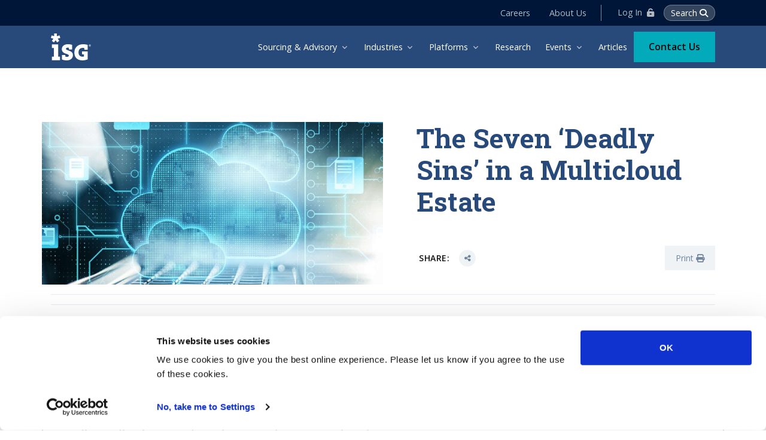

--- FILE ---
content_type: text/html; charset=utf-8
request_url: https://isg-one.com/articles/the-seven-deadly-sins-in-a-multicloud-estate
body_size: 12615
content:
 <!DOCTYPE html> <html lang="en"> <head> <meta charset="utf-8"> <meta http-equiv="x-ua-compatible" content="ie=edge,chrome=1"> <title>
	The Seven ‘Deadly Sins’ in a Multicloud Estate | ISG
</title> <meta name="viewport" content="width=device-width, initial-scale=1, shrink-to-fit=no"> <link rel="apple-touch-icon"
          href='/ResourcePackages/ISGBootstrap/assets/dist/images/icon.png'> <link rel="shortcut icon"
          href='/ResourcePackages/ISGBootstrap/assets/dist/images/favicon.ico'> <script src="/ScriptResource.axd?d=6DQe8ARl7A9TiuWej5ttCpZTa7Ycu0quxQo2JG7NdCptUDHDqwaHKfNbJ0R2-GBCKShuPlr98Zq4kfYHGGFvK-7MQ8A7MlJELTM6Z4T8_8zTK5vp2JTFv9Vci3HdFRNFt2HoBEc-UHLm3S4sgRXQeaxn_UOBnMvNv244KKcv7TqlyWzF0&amp;t=ffffffffcf1d3ce3" type="text/javascript"></script><script src="/ScriptResource.axd?d=74FHISOx3fOPKwLxL0RMYq979HXp2U7K8zVma5n9GT7Gfhxm60iRw8TEhcbtjg7oAXbP_Q3xMOxoVzwOhb39bZlaXY9rl9cVJ0TZ9pVqpQ7WX10xOV90M84NlPhtyjciV07J0--cdMgFSrGLppHiMiT35rele3J2eoTGMDr5DPtawRwO0&amp;t=ffffffffcf1d3ce3" type="text/javascript"></script><script src="/Scripts/Vue/vue-2.6.14.min.js?v=1.0.0.37303" type="text/javascript"></script><link href="/ResourcePackages/ISG2021/assets/dist/css/main.min.css?v=1.0.0.37303" rel="stylesheet" type="text/css" /> <link rel="stylesheet"
          href="https://fonts.googleapis.com/css?family=Open+Sans:200,400,600,700%7CRoboto+Slab:100,200,300,400,700"
          media="none" onload="if (media !== 'all') media = 'all'">  <script>(function(w,d,s,l,i){w[l]=w[l]||[];w[l].push({'gtm.start':
        new Date().getTime(),event:'gtm.js'});var f=d.getElementsByTagName(s)[0],
        j=d.createElement(s),dl=l!='dataLayer'?'&l='+l:'';j.async=true;j.src=
        'https://www.googletagmanager.com/gtm.js?id='+i+dl;f.parentNode.insertBefore(j,f);
        })(window,document,'script','dataLayer','GTM-TS6Q4TK');</script> <link crossorigin="anonymous" href="//cdn.jsdelivr.net/npm/@fancyapps/fancybox@3.5.7/dist/jquery.fancybox.min.css" integrity="sha256-Vzbj7sDDS/woiFS3uNKo8eIuni59rjyNGtXfstRzStA=" media="all" rel="stylesheet" type="text/css" /><script src="https://cdnjs.cloudflare.com/ajax/libs/plyr/3.5.10/plyr.min.js" integrity="sha512-s+7DP2WK83Ygu3fJu/AAIMpzOVxehY2sh+RYnYG3wEuQUv8tieAeAG4ublGKB5LWgR3Mh1qWclFVjU5reAjnJw==" crossorigin="anonymous"></script><link crossorigin="anonymous" href="//cdnjs.cloudflare.com/ajax/libs/plyr/3.5.10/plyr.css" integrity="sha512-3gK001rfejuEogNopjlWZfZtp1FrIzR0eU/SHvqCSF7tBAwpvrvxvZsqCixRPNHiA0NHVKLQpvL8PxUX0jXZxw==" media="all" rel="stylesheet" type="text/css" /><style type="text/css" media="all">.z-index-1{z-index:1;}
.navbar-promo-inner {
    padding: 0.8rem 2rem;
}
</style><meta property="og:title" content="The Seven ‘Deadly Sins’ in a Multicloud Estate" /><meta property="og:description" content="When it comes to multi-cloud implementations, there can be many “sins.” Thankfully, most are just wounds that leave scars; they are not deadly, and enterprises usually find some silver linings as they build out their cloud estates." /><meta property="description" content="When it comes to multi-cloud implementations, there can be many “sins.” Thankfully, most are just wounds that leave scars; they are not deadly, and enterprises usually find some silver linings as they build out their cloud estates." /><meta property="og:image" content="https://isg-one.com/images/default-source/default-album/multicloud-estate.tmb-th1903-746.jpg?Culture=en&amp;sfvrsn=eae7dd31_1" /><meta property="og:image:type" content="image/jpeg" /><meta property="og:image:width" content="1903" /><meta property="og:image:height" content="746" /><meta property="og:url" content="https://isg-one.com/articles/the-seven-deadly-sins-in-a-multicloud-estate" /><meta property="og:type" content="article" /><meta property="og:title" content="The Seven ‘Deadly Sins’ in a Multicloud Estate" /><meta property="og:type" content="article" /><meta property="og:url" content="https://isg-one.com/articles/the-seven-deadly-sins-in-a-multicloud-estate" /><meta property="og:site_name" content="Default" /><link rel="canonical" href="https://isg-one.com/articles/the-seven-deadly-sins-in-a-multicloud-estate" /></head> <body class="article-detail"> <noscript><iframe src="https://www.googletagmanager.com/ns.html?id=GTM-TS6Q4TK" height="0" width="0" style="display:none;visibility:hidden"></iframe></noscript> <div id="fb-root"></div> <script async defer crossorigin="anonymous" src="https://connect.facebook.net/en_US/sdk.js#xfbml=1&version=v11.0" nonce="qJBqdmhO"></script> <script async src="https://platform.twitter.com/widgets.js" charset="utf-8"></script> 







<div id="searchSlideDown" class="hs-unfold-content dropdown-unfold search-slide-down vuejs-search">
    <div id="search" class="search-form">
        <label for="SearchInput-1" class="sr-only">Search ISG</label>
        <input v-model="query" title="Search ISG" placeholder="Search ISG" class="form-control vuejs-search-textbox" type="search" id="SearchInput-1" autocomplete="off">
    </div>

    <div class="vuejs-search-menu">
        <div id="VueJsMegamenuSearchResults" class="dropdown" v-cloak>
            <div class="dropdown-menu">
                <div id="results" class="vuejs-search-menu-results">
                    <div class="vuejs-search-results" v-if="nothingFound && !loading">
                        <p>No results found</p>
                    </div>
                    <div class="vuejs-search-results" v-else-if="query.length === 0">
                        <p>Please enter some search terms</p>
                    </div>
                    <div class="vuejs-search-results" v-else-if="loading && results.length === 0">
                        <p>Searching...</p>
                    </div>
                    <div class="vuejs-search-results" v-if="results.length > 0 && query.length > 0">
                        <ul>
                            <li class="result" v-for="(result, key) in results">
                                <div :class="result.Class">
                                    <h4 class="result-title">
                                        <i :class="getResultIconClass(result.Type)"></i>
                                        <a :href="addAnalytics(result.Href)" v-html="result.Title"></a>
                                    </h4>
                                    <div class="result-description">
                                        <p class="result-summary" v-html="result.Summary"></p>
                                    </div>
                                </div>
                            </li>
                        </ul>
                        <p>
                            There are {{resultsCount}} results in this search.
                            These are the top {{results.length}} results.
                            <a :href="resultsUrl + queryString">
                                See all results
                            </a>
                        </p>
                    </div>
                </div>
            </div>
        </div>
    </div>
</div>


<script>
    // Global isgSearchBox configuration object
    var VueJsSearchBoxConfig = {
        resultsUrl: '/search',
        searchServiceKey: '0B0F4CC36B704E12ADDD5F7E43284E12',
        searchServiceUrl: 'https://isgwebsite.search.windows.net/',
        searchIndexName: 'isg-one-com-isg-production',
        highlight: 'Title,Content,Summary,RelatedArticles,TeamMembers,Tags,Categories,Authors',
        top: 20,
        searchFields: 'Title,Content,Summary,RelatedArticles,TeamMembers,Tags,Categories,Authors,Keywords',
        scoringProfile: 'isg-default-sp',
        scoringParameter: 'currentLanguage-en',
        minimumContentDate: '2024-01-31T00:00:00.0000000Z',
        count: true,
        appId: '',
        inputId: '#SearchInput-1'
    };
</script>





 <!--[if lte IE 11]>
    <p class="browserupgrade">You are using an <strong>outdated</strong> browser. Please <a href="https://browsehappy.com/">upgrade your browser</a> to improve your experience and security.</p>
<![endif]-->  <header id="header" class="header header-box-shadow-on-scroll header-abs-top header-white-nav-links-lg header-show-hide" data-hs-header-options='{"fixMoment": 1000,"fixEffect": "slide"}'> 
<div id="HeaderPlaceholder_TFF7FD39E001_Col00" class="sf_colsIn header-section bg-isg-blue" data-sf-element="Container" data-placeholder-label="Container"><div id="HeaderPlaceholder_TFF7FD39E055_Col00" class="sf_colsIn top-nav bg-darkblue" data-sf-element="Container" data-placeholder-label="Container"><div id="HeaderPlaceholder_TFF7FD39E002_Col00" class="sf_colsIn container header-hide-content py-md-2" data-sf-element="Container" data-placeholder-label="Container"><div id="HeaderPlaceholder_TFF7FD39E011_Col00" class="sf_colsIn d-flex align-items-center" data-sf-element="Container" data-placeholder-label="Topbar"><div id="HeaderPlaceholder_TFF7FD39E038_Col00" class="sf_colsIn hs-unfold" data-sf-element="Container" data-placeholder-label="Language selector">
</div>
<div id="HeaderPlaceholder_TFF7FD39E012_Col00" class="sf_colsIn pr-2 ml-auto" data-sf-element="Container" data-placeholder-label="Top navigation">
<div class="nav nav-md nav-y-0 d-none d-sm-flex ml-sm-auto dk" id="TopNavigation-1">
        <a class="nav-link" href="/careers" target="_self">Careers</a>
        <a class="nav-link" href="/about-us" target="_self">About Us</a>
</div>
</div>
<div id="HeaderPlaceholder_TFF7FD39E039_Col00" class="sf_colsIn list-inline  pl-2 mb-0 search-signin z-index-2" data-sf-element="Container" data-placeholder-label="Search and Okta login">
  <a class="btn-login ml-2" href="https://research.isg-one.com/login"><span class="dk">Log In </span><i class="fas fa-unlock-alt ml-1"></i></a>
    <a class="js-hs-unfold-invoker vue-search-invoker btn btn-search" href="javascript:;"
    data-hs-unfold-options='{
      "target": "#searchSlideDown",
      "type": "css-animation",
      "animationIn": "fadeIn search-slide-down-show",
      "animationOut": "fadeOutUp",
      "hasOverlay": true,
      "overlayClass": ".search-slide-down-bg-overlay",
      "overlayStyles": {
        "background": "rgba(33, 50, 91, .7)"
      },
      "duration": 800,
      "hideOnScroll": false
    }'>
    <span class="dk">Search </span><i class="fas fa-search"></i>
  </a>
     
</div>

</div>

</div>

</div>
<div id="HeaderPlaceholder_TFF7FD39E003_Col00" class="sf_colsIn container id-logoAndNav d-flex" data-sf-element="Container" data-placeholder-label="Main navigation">
<nav class="js-mega-menu navbar navbar-expand-lg" tabindex="-1">
    <!-- Logo -->
    <a class="navbar-brand isg-logo" href="/" aria-label="ISG">
        <span class="visually-hidden text-white">ISG</span>
    </a>
    <!-- End Logo -->
    <!-- Responsive Toggle Button -->
    <button type="button" class="navbar-toggler btn btn-icon btn-sm rounded-circle" aria-label="Toggle navigation"
            aria-expanded="false" aria-controls="navBar" data-toggle="collapse" data-target="#navBar">
        <span class="navbar-toggler-default">
            <svg width="14" height="14" viewBox="0 0 18 18" xmlns="http://www.w3.org/2000/svg">
                <path fill="currentColor"
                      d="M17.4,6.2H0.6C0.3,6.2,0,5.9,0,5.5V4.1c0-0.4,0.3-0.7,0.6-0.7h16.9c0.3,0,0.6,0.3,0.6,0.7v1.4C18,5.9,17.7,6.2,17.4,6.2z M17.4,14.1H0.6c-0.3,0-0.6-0.3-0.6-0.7V12c0-0.4,0.3-0.7,0.6-0.7h16.9c0.3,0,0.6,0.3,0.6,0.7v1.4C18,13.7,17.7,14.1,17.4,14.1z"></path>
            </svg>
        </span>
        <span class="navbar-toggler-toggled">
            <svg width="14" height="14" viewBox="0 0 18 18" xmlns="http://www.w3.org/2000/svg">
                <path fill="currentColor"
                      d="M11.5,9.5l5-5c0.2-0.2,0.2-0.6-0.1-0.9l-1-1c-0.3-0.3-0.7-0.3-0.9-0.1l-5,5l-5-5C4.3,2.3,3.9,2.4,3.6,2.6l-1,1 C2.4,3.9,2.3,4.3,2.5,4.5l5,5l-5,5c-0.2,0.2-0.2,0.6,0.1,0.9l1,1c0.3,0.3,0.7,0.3,0.9,0.1l5-5l5,5c0.2,0.2,0.6,0.2,0.9-0.1l1-1 c0.3-0.3,0.3-0.7,0.1-0.9L11.5,9.5z"></path>
            </svg>
        </span>
    </button>
    <!-- End Responsive Toggle Button -->

    <div id="navBar" class="collapse navbar-collapse">
        <div class="navbar-body header-abs-top-inner">
            <ul class="navbar-nav ">
        <li class="hs-has-sub-menu navbar-nav-item">
            <a id="MegaMenu_EC6EB395-F644-6A14-BDC7-FF0000F6F5B0"
               class="hs-mega-menu-invoker nav-link nav-link-toggle "
               href="javascript:;" aria-haspopup="true" aria-expanded="false"
               aria-labelledby="SubMenu_EC6EB395-F644-6A14-BDC7-FF0000F6F5B0">
                Sourcing &amp; Advisory
            </a>
                <div id="SubMenu_EC6EB395-F644-6A14-BDC7-FF0000F6F5B0" class="hs-sub-menu dropdown-menu dropdown-menu-no-border-on-mobile" aria-labelledby="MegaMenu_EC6EB395-F644-6A14-BDC7-FF0000F6F5B0">
        <!--  <figure class="position-absolute menu-violator">
                       <svg xmlns="http://www.w3.org/2000/svg" height="500" viewBox="0 0 1000 500" fill="none">
                           <path d="M836 262L682.5 0H0V518.5H682.5L836 262Z" fill="#29497b" />
                       </svg>
                   </figure>-->

        <div class="submenu-shadow"></div>
        <div class="container">

            <div class="menu-intro">
                <h3 class="text-white">Sourcing &amp; Advisory</h3>
                <p>Drive your transformation from a full set of target solutions.</p>
<a class="btn btn-teal mt-5" href="/all-articles">Articles</a>            </div>
            
                    <div class="menu-links">
                            <div class="navbar-promo-card-deck pinned">
        <div class="navbar-promo-card navbar-promo-item">
            <div class="navbar-promo-link">
                <div class="media align-items-center">
                    <div class="media-body">
                        <a href="/advisory/sourcing" target="_self">
                            <span class="navbar-promo-title">Sourcing</span>
                        </a>
                            <span class="navbar-promo-text show-mb">Powered by&nbsp;<a href="/advisory/sourcing/isg-tango-sourcing-solution-platform">ISG Tango</a>,&nbsp;<em>The</em>&nbsp;Sourcing Solution Platform</span>
                        </div>
                </div>
            </div>
        </div>
    </div>

                                        <a class="dropdown-item" href="/advisory/artificial-intelligence-advisory" target="_self">Artificial Intelligence</a>
                <a class="dropdown-item" href="/advisory/benchmarking" target="_self">Benchmarking</a>
                <a class="dropdown-item" href="/advisory/business-operations" target="_self">Business Operations</a>
                <a class="dropdown-item" href="/advisory/cloud" target="_self">Cloud Transformation</a>
                <a class="dropdown-item" href="/advisory/contact-center" target="_self">Contact Center</a>
                <a class="dropdown-item" href="/advisory/cost-optimization" target="_self">Cost Optimization</a>
                <a class="dropdown-item" href="/advisory/cybersecurity" target="_self">Cybersecurity</a>
                <a class="dropdown-item" href="/advisory/data-analytics-transformation" target="_self">Data &amp; Analytics Transformation</a>
                <a class="dropdown-item" href="/advisory/digital-engineering" target="_self">Digital Engineering</a>
                <a class="dropdown-item" href="/advisory/experience-assessment-center" target="_self">Experience Assessments</a>
                <a class="dropdown-item" href="/advisory/future-of-work" target="_self">Future of Work</a>
                <a class="dropdown-item" href="/advisory/global-capability-center" target="_self">Global Capability Center</a>
                <a class="dropdown-item" href="/advisory/hr-technology-and-transformation" target="_self">HR Technology and Transformation</a>
                <a class="dropdown-item" href="/advisory/m-a-and-divestiture-services" target="_self">M&amp;A and Divestiture Services</a>
                <a class="dropdown-item" href="/advisory/network-advisory-select" target="_self">Network &amp; Connectivity Services</a>
                <a class="dropdown-item" href="/advisory/operating-model-agile-innovation" target="_self">Operating Model</a>
                <a class="dropdown-item" href="/advisory/organizational-change-management" target="_self">Organizational Change Management</a>
                <a class="dropdown-item" href="/advisory/sap" target="_self">SAP</a>
                <a class="dropdown-item" href="/advisory/software-advisory-services" target="_self">Software</a>
                <a class="dropdown-item" href="/advisory/supplier-contract-management" target="_self">Supplier &amp; Contract Management</a>
                <a class="dropdown-item" href="/advisory/training-as-a-service" target="_self">Training as a Service</a>

                    </div>
        </div>
        <div class="submenu-bkg"></div>
    </div>

        </li>
        <li class="hs-has-sub-menu navbar-nav-item">
            <a id="MegaMenu_4E879995-F644-6A14-BDC7-FF0000F6F5B0"
               class="hs-mega-menu-invoker nav-link nav-link-toggle "
               href="javascript:;" aria-haspopup="true" aria-expanded="false"
               aria-labelledby="SubMenu_4E879995-F644-6A14-BDC7-FF0000F6F5B0">
                Industries
            </a>
                <div id="SubMenu_4E879995-F644-6A14-BDC7-FF0000F6F5B0" class="hs-sub-menu dropdown-menu dropdown-menu-no-border-on-mobile" aria-labelledby="MegaMenu_4E879995-F644-6A14-BDC7-FF0000F6F5B0">
        <!--  <figure class="position-absolute menu-violator">
                       <svg xmlns="http://www.w3.org/2000/svg" height="500" viewBox="0 0 1000 500" fill="none">
                           <path d="M836 262L682.5 0H0V518.5H682.5L836 262Z" fill="#29497b" />
                       </svg>
                   </figure>-->

        <div class="submenu-shadow"></div>
        <div class="container">

            <div class="menu-intro">
                <h3 class="text-white">Industries</h3>
                <p>Expertise and solutions tailored to specific industry challenges</p>
<a class="btn btn-teal mt-5" href="/all-articles">Articles</a>            </div>
            
                    <div class="menu-links">
                        
                                        <a class="dropdown-item" href="/industries/banking-financial-services" target="_self">Banking &amp; Financial Services</a>
                <a class="dropdown-item" href="/industries/chemicals-industry" target="_self">Chemicals</a>
                <a class="dropdown-item" href="/industries/consumer-goods" target="_self">Consumer Packaged Goods</a>
                <a class="dropdown-item" href="/industries/utilities" target="_self">Energy &amp; Utilities</a>
                <a class="dropdown-item" href="/industries/healthcare" target="_self">Healthcare</a>
                <a class="dropdown-item" href="/industries/higher-education" target="_self">Higher Education</a>
                <a class="dropdown-item" href="/industries/insurance" target="_self">Insurance</a>
                <a class="dropdown-item" href="/industries/life-sciences" target="_self">Life Sciences</a>
                <a class="dropdown-item" href="/industries/manufacturing" target="_self">Manufacturing</a>
                <a class="dropdown-item" href="/industries/media-entertainment" target="_self">Media, Technology and Communications</a>
                <a class="dropdown-item" href="/industries/oil-and-gas" target="_self">Oil &amp; Gas</a>
                <a class="dropdown-item" href="/industries/private-equity-and-m-a" target="_self">Private Equity</a>
                <a class="dropdown-item" href="/industries/public-sector" target="_self">Public Sector</a>
                <a class="dropdown-item" href="/industries/retail" target="_self">Retail</a>
                <a class="dropdown-item" href="/industries/travel-and-transportation" target="_self">Travel, Transportation and Hospitality</a>

                    </div>
        </div>
        <div class="submenu-bkg"></div>
    </div>

        </li>
        <li class="hs-has-sub-menu navbar-nav-item">
            <a id="MegaMenu_322AB395-F644-6A14-BDC7-FF0000F6F5B0"
               class="hs-mega-menu-invoker nav-link nav-link-toggle "
               href="javascript:;" aria-haspopup="true" aria-expanded="false"
               aria-labelledby="SubMenu_322AB395-F644-6A14-BDC7-FF0000F6F5B0">
                Platforms
            </a>
                <div id="SubMenu_322AB395-F644-6A14-BDC7-FF0000F6F5B0" class="hs-sub-menu dropdown-menu dropdown-menu-no-border-on-mobile" aria-labelledby="MegaMenu_322AB395-F644-6A14-BDC7-FF0000F6F5B0">
        <!--  <figure class="position-absolute menu-violator">
                       <svg xmlns="http://www.w3.org/2000/svg" height="500" viewBox="0 0 1000 500" fill="none">
                           <path d="M836 262L682.5 0H0V518.5H682.5L836 262Z" fill="#00676f" />
                       </svg>
                   </figure>-->

        <div class="submenu-shadow"></div>
        <div class="container">

            <div class="menu-intro">
                <h3 class="text-white">Platforms</h3>
                <p>Deploy our industry-leading data.</p>
            </div>
            
                    <div class="menu-links">
                                    <div class="navbar-promo-card-deck">
                <div class="navbar-promo-card navbar-promo-item">
                    <a class="navbar-promo-link" href="/platforms/isg-governx" target="_self">
                        <div class="media align-items-center">
                            <div class="media-body">
                                <span class="navbar-promo-title">ISG Governx&#174;</span>
                                <span class="navbar-promo-text">SaaS platform to govern all third-party relationships and risk.</span>
                            </div>
                        </div>
                    </a>
                </div>
            </div>
            <div class="navbar-promo-card-deck">
                <div class="navbar-promo-card navbar-promo-item">
                    <a class="navbar-promo-link" href="/platforms/isg-inform" target="_self">
                        <div class="media align-items-center">
                            <div class="media-body">
                                <span class="navbar-promo-title">ISG Inform™</span>
                                <span class="navbar-promo-text">Benchmark your entire IT landscape, from cost to service quality and team productivity.</span>
                            </div>
                        </div>
                    </a>
                </div>
            </div>
            <div class="navbar-promo-card-deck">
                <div class="navbar-promo-card navbar-promo-item">
                    <a class="navbar-promo-link" href="/platforms/isg-probenchmark" target="_self">
                        <div class="media align-items-center">
                            <div class="media-body">
                                <span class="navbar-promo-title">ISG ProBenchmark&#174;</span>
                                <span class="navbar-promo-text">Leverage the most in-depth price benchmarks for IT services.</span>
                            </div>
                        </div>
                    </a>
                </div>
            </div>
            <div class="navbar-promo-card-deck">
                <div class="navbar-promo-card navbar-promo-item">
                    <a class="navbar-promo-link" href="/platforms/isg-executive-insights-for-enterprises" target="_self">
                        <div class="media align-items-center">
                            <div class="media-body">
                                <span class="navbar-promo-title">ISG Executive Insights™</span>
                                <span class="navbar-promo-text">An integrated data services&#160;platform that empowers&#160;you&#160;to&#160;drive operational excellence and make strategic decisions.</span>
                            </div>
                        </div>
                    </a>
                </div>
            </div>

                    </div>
        </div>
        <div class="submenu-bkg"></div>
    </div>

        </li>
        <li class="navbar-nav-item ">
            <a id="MegaMenu_CDC68A95-F644-6A14-BDC7-FF0000F6F5B0"
               class="nav-link "
               href="/research">
                Research
            </a>
        </li>
        <li class="hs-has-sub-menu navbar-nav-item">
            <a id="MegaMenu_DC78B395-F644-6A14-BDC7-FF0000F6F5B0"
               class="hs-mega-menu-invoker nav-link nav-link-toggle "
               href="javascript:;" aria-haspopup="true" aria-expanded="false"
               aria-labelledby="SubMenu_DC78B395-F644-6A14-BDC7-FF0000F6F5B0">
                Events
            </a>
                <div id="SubMenu_DC78B395-F644-6A14-BDC7-FF0000F6F5B0" class="hs-sub-menu dropdown-menu dropdown-menu-no-border-on-mobile" aria-labelledby="MegaMenu_DC78B395-F644-6A14-BDC7-FF0000F6F5B0">
        <!--  <figure class="position-absolute menu-violator">
                       <svg xmlns="http://www.w3.org/2000/svg" height="500" viewBox="0 0 1000 500" fill="none">
                           <path d="M836 262L682.5 0H0V518.5H682.5L836 262Z" fill="#03abba" />
                       </svg>
                   </figure>-->

        <div class="submenu-shadow"></div>
        <div class="container">

            <div class="menu-intro">
                <h3 class="text-white">Events</h3>
                <p>ISG’s flagship events fuel learning, sharing and connecting.</p>
            </div>
            
                    <div class="menu-links icon-card-links row">
                                    <div class="navbar-promo-card navbar-promo-item">
                <a class="navbar-promo-link" href="/events/events-landing" target="_self">
                    <div class="media align-items-center">
                        <img class="navbar-promo-icon" src="https://isg-one.com/images/default-source/resourcepackages/isg2021/svg/icons/event.svg?sfvrsn=be51d931_2" alt="ISG Events">
                        <div class="media-body">
                            <span class="navbar-promo-title">ISG Events</span>
                            <span class="navbar-promo-text"></span>
                        </div>
                    </div>
                </a>
            </div>
            <div class="navbar-promo-card navbar-promo-item">
                <a class="navbar-promo-link" href="/events/webinars" target="_self">
                    <div class="media align-items-center">
                        <img class="navbar-promo-icon" src="https://isg-one.com/images/default-source/resourcepackages/isg2021/svg/icons/webinar.svg?sfvrsn=567fd231_2" alt="Webinars">
                        <div class="media-body">
                            <span class="navbar-promo-title">Webinars</span>
                            <span class="navbar-promo-text"></span>
                        </div>
                    </div>
                </a>
            </div>

                    </div>
        </div>
        <div class="submenu-bkg"></div>
    </div>

        </li>
        <li class="navbar-nav-item ">
            <a id="MegaMenu_DFDAC395-F644-6A14-BDC7-FF0100F6F5B0"
               class="nav-link "
               href="/all-articles">
                Articles
            </a>
        </li>
            </ul>
        </div>
    </div>
</nav>










    

<form class="js-validate align-items-center nav-cta" action="/contact-us" method="get" novalidate="novalidate">
                        <div class="input-group">             
                          <input type="hidden" class="contact-cta form-control" name="Web_Page_Referrer__c">
                            <div class="input-group-append">
                                <button type="submit" class="contact-btn btn btn-block btn-teal px-4" formaction="/contact-us">Contact Us</button>
                            </div>
                        </div>
                    </form>
                          
</div>

</div>
 </header> <main id="content" role="main"> 
<div id="BodyPlaceholder_TC611E213001_Col00" class="sf_colsIn container space-top-md-2 space-bottom-2" data-sf-element="Container" data-placeholder-label="Container"><div class="row" data-sf-element="Row">
<div id="BodyPlaceholder_TC611E213002_Col00" class="sf_colsIn col-lg-12" data-sf-element="Column 1" data-placeholder-label="Main content container">


<article>
    <!-- Hero Section -->
    <div class="space-1">
        <div class="row article-header">
            <div class="col-lg-6 mb-7 mb-lg-0 article-image" style="background-image:url('https://isg-one.com/images/default-source/default-album/multicloud-estate.tmb-th1903-746.jpg?Culture=en&amp;sfvrsn=eae7dd31_1');"></div>
            <div class="col-lg-6 pl-lg-8 d-flex flex-column">
                <div class="mb-5">
                    <h1 class="display-4 mb-3">
                        The Seven ‘Deadly Sins’ in a Multicloud Estate
                    </h1>

                </div>
                <div class="d-flex align-items-center mt-auto ml-1 mb-4 z-index-2 position-relative noprint">
                    <span class="d-block small font-weight-bold text-cap mr-2">Share:</span>
                    <button class="btn btn-xs btn-icon btn-soft-secondary rounded-circle ml-2 link-share">
                        <i class="fas fa-share-alt"></i>
                    </button>
                    <div class="share-popup d-none">
                        <div class="d-flex align-items-center">
                            <a class="btn btn-xs btn-icon btn-ghost-secondary rounded-circle mr-2" data-href="https://isg-one.com/articles/the-seven-deadly-sins-in-a-multicloud-estate" target="_blank" href="https://www.facebook.com/sharer/sharer.php?u=https://isg-one.com/articles/the-seven-deadly-sins-in-a-multicloud-estate&amp;src=sdkpreparse">
                                <i class="fab fa-facebook-f"></i>
                            </a>
                            <a class="btn btn-xs btn-icon btn-ghost-secondary rounded-circle mr-2" target="_blank" href="https://twitter.com/share?ref_src=twsrc%5Etfw" data-show-count="false">
                                <i class="fab fa-twitter"></i>
                            </a>
                            <a class="btn btn-xs btn-icon btn-ghost-secondary rounded-circle mr-2" href="#" onclick="window.open('//www.linkedin.com/sharing/share-offsite/?url=' + encodeURIComponent(location.href), 'LinkedIn', 'toolbar=no,scrollbars=no,width=992,height=520', 'yes', 'center');return false;">
                                <i class="fab fa-linkedin"></i>
                            </a>
                        </div>
                    </div>
                    <span class="d-block btn-sm btn-rounded btn-soft-secondary print-btn ml-auto" onclick="window.print();return false;">Print <i class="fa-solid fa-print"></i></span>
                </div>
            </div>
        </div>
        <div class="row article-header">
            <div class="col-12">
                <div class="border-top border-bottom py-2 my-3">
                    <div class="media align-items-center flex-wrap w-100">
                        
                    </div>
                </div>
            </div>
        </div>
    </div>
    <!-- End Hero -->
    <div class="space-bottom-2">
        <div class="row">
                <div class="mobile-sticky">
                    <nav class="toc article-toc" data-toc-title="Table of Contents" data-toc-auto data-toc-target=".article-content"></nav>
                </div>
            <div class="col article-content px-md-9">
                <p>When asked to name the seven deadly sins, most people can only recount three or four of them. I usually forget wrath and sloth, but if you want the full list, you&rsquo;ll have to overcome your sloth and read the entirety of the article. When it comes to multi-cloud implementations, there can be many &ldquo;sins.&rdquo; Thankfully, most are just wounds that leave scars; they are not deadly, and enterprises usually find some silver linings as they build out their cloud estates.</p>
<p>Here are the seven deadly sins that can occur in multicloud implementations. This is by no means an exhaustive list of things that can go wrong on your cloud journey. I am sure you could easily add your own sins to this list.</p>
<p><strong>Insufficient multicloud strategy:</strong> The root of many organizations&rsquo; issues can be tied to the lack of a clear strategy. Many firms claim to be &ldquo;cloud first,&rdquo; but what does this mean? Leveraging technology in business today is no longer an option. In fact, in most cases, technology <em>is</em> the business. Public cloud and private cloud implementations will determine winners and losers in the years ahead. A sound cloud strategy must be declared by the CEO and executed by the entire c-suite. The strategy also must be supported by disciplined governance and careful, ongoing management.</p>
<p><strong>Inadequate security plan:</strong> All firms must have a robust security plan that supports their multicloud estate. The rapid growth of public, private and hybrid clouds in an enterprise environment increases the attack surface for cyber criminals. Plans must address cyber, testing, monitoring and disaster recovery. Best practices like the &ldquo;zero trust&rdquo;&nbsp;framework should be implemented to protect the business.</p>
<p><strong>Lack of financial accountability:</strong> Cloud implementations and cloud services contracts are often executed with poor linkage or oversight from a financial perspective. &ldquo;Cloud creep&rdquo; and excessive storage/network costs can result from poor planning or communication across the enterprise. Financial accountability can be implemented using cloud financial operations &ndash; more commonly known as FinOps &ndash; practices. It is the practice of bringing financial accountability to the variable spend model of cloud, enabling distributed teams to make business trade-offs between speed, cost and quality.</p>
<p><strong>Failure to build a healthy ecosystem:</strong> Multicloud implementations are complex and complicated, and the rate of technological change continues at a rapid pace. Hyperscale cloud providers, IaaS, PaaS and SaaS can all make for a tangled web of connections and deliverables. Firms often choose to perform their cloud journeys by using in-house resources versus system integrators, service providers and advisory firms. But using external firms for industry expertise, speed and scale is critical in a multicloud world.</p>
<p><strong>Weak approach to data:</strong> The benefits of technology depend largely on data. The ability to effectively store, retrieve, analyze and curate data to gain insights and make decisions is what drives successful companies. Multicloud estates must have a clearly defined data strategy to drive efficiency, lower costs and rapid innovation. Lacking a clear data strategy and management system is a major sin that will increase the odds of dysfunction in a multicloud model.</p>
<p><strong>Cultural sluggishness:</strong> Companies that implement cloud strategies do not <em>buy</em> multicloud estates; they <em>become</em> multicloud estates. Multicloud implementations take years to complete and undergo continual change. To drive success, the employee culture must know how to innovate by leveraging cloud capabilities. Implementing organizational change management (OCM) and strong governance will greatly impact the efficacy &ndash; and return on investment &ndash; of a multicloud environment.</p>
<p><strong>Taking your eyes off the prize:</strong> All cloud strategies that aim to ensure a superior customer experience require a maniacal focus on driving innovation and value. Cloud success metrics must include client-based KPIs that demonstrate high client satisfaction.</p>
<p>Though these seven deadly sins are common, they are avoidable. And, in most cases, they can be fixed. However, the penance for your transgressions may come in the form of unhappy customers, negative financial impact and &ndash; even worse &ndash; loss of market share.</p>
<p>For those who made it all the way to the end, a small reward: the real seven deadly sins include lust, gluttony, greed, sloth, wrath, envy and pride.</p>
<p><a href="https://research.isg-one.com/reportaction/Quadrant-PC-SS-US-2021/Marketing">The 2021 ISG Provider Lens&trade; Public Cloud &ndash; Services &amp; Solutions Report</a> sees a new focus from companies on tracking cloud spending and increasing efficiency while using multiple cloud services. The <a href="https://research.isg-one.com/reportaction/Quadrant-PC-SS-MFP-Global-2021/Marketing?SearchTerms=finops">2021 ISG Provider Lens&trade; report on Multicloud FinOps Platforms</a> explores the growth in the FinOps market. Read more about our research on the cloud market in <a href="https://ir.isg-one.com/news-market-information/press-releases/news-details/2021/Enterprises-in-the-U.S.-Embracing-Multicloud-Environments/default.aspx">this recent ISG press release</a>.</p>
<p>ISG helps companies build, coordinate, manage, govern and improve their multicloud estates. <a href="https://isg-one.com/contact-us">Contact us</a> to find out how we can help.</p>

                <div class="paywall-blur blur">
                    
                </div>

                <!-- Share -->
                <div class="row justify-content-sm-between align-items-sm-center mt-5 noprint">
                    <div class="col-sm-6 mb-2 mb-sm-0">
                        <div class="d-flex align-items-center">
                            <span class="d-block small font-weight-bold text-cap mr-2">Share:</span>
                            <a class="btn btn-xs btn-icon btn-ghost-secondary rounded-circle mr-2" data-href="https://isg-one.com/articles/the-seven-deadly-sins-in-a-multicloud-estate" target="_blank" href="https://www.facebook.com/sharer/sharer.php?u=https://isg-one.com/articles/the-seven-deadly-sins-in-a-multicloud-estate&amp;src=sdkpreparse">
                                <i class="fab fa-facebook-f"></i>
                            </a>
                            <a class="btn btn-xs btn-icon btn-ghost-secondary rounded-circle mr-2" target="_blank" href="https://twitter.com/share?ref_src=twsrc%5Etfw" data-show-count="false">
                                <i class="fab fa-twitter"></i>
                            </a>
                            <a class="btn btn-xs btn-icon btn-ghost-secondary rounded-circle mr-2" target="_blank" href="https://www.linkedin.com/sharing/share-offsite/?url=https://isg-one.com/articles/the-seven-deadly-sins-in-a-multicloud-estate">
                                <i class="fab fa-linkedin"></i>
                            </a>
                        </div>
                    </div>
                </div>
                <!-- End Share -->
                <!-- Author -->
                
                <!-- End Author -->
            </div>
        </div>
    </div>
</article>




<div class="container">
    <div class="space-2 mx-lg-auto">
        <div class="mb-3 mb-sm-5">
            <h3>Related stories</h3>
        </div>

        <div class="row mb-3">
                <div class="col-sm-6 col-lg-4 mb-3 mb-sm-8">
                    <!-- Blog Card -->
                    <article class="card h-100 insight-card transition-3d-hover">
                        <a href="https://isg-one.com/articles/from-generic-to-genius--industry-cloud-platforms-explained" >
                            <div class="card-body">
                                <h3 class="h6">
                                    From Generic to Genius: Industry Cloud Platforms Explained
                                </h3>
                                <span class="font-size-1 link">Learn More <i class="fas fa-angle-right fa-sm ml-1"></i></span>
                       </div>
                                </a>
                    </article>
                    <!-- End Blog Card -->
                </div>
                <div class="col-sm-6 col-lg-4 mb-3 mb-sm-8">
                    <!-- Blog Card -->
                    <article class="card h-100 insight-card transition-3d-hover">
                        <a href="https://isg-one.com/articles/will-generative-ai-transform-cloud-investment-and-innovation" >
                            <div class="card-body">
                                <h3 class="h6">
                                    Will Generative AI Revolutionize Cloud Investment?
                                </h3>
                                <span class="font-size-1 link">Learn More <i class="fas fa-angle-right fa-sm ml-1"></i></span>
                       </div>
                                </a>
                    </article>
                    <!-- End Blog Card -->
                </div>
                <div class="col-sm-6 col-lg-4 mb-3 mb-sm-8">
                    <!-- Blog Card -->
                    <article class="card h-100 insight-card transition-3d-hover">
                        <a href="https://isg-one.com/articles/will-enterprise-cloud-spend-get-squeezed-in-2024" >
                            <div class="card-body">
                                <h3 class="h6">
                                    Will Enterprise Cloud Spend Get Squeezed in 2024?
                                </h3>
                                <span class="font-size-1 link">Learn More <i class="fas fa-angle-right fa-sm ml-1"></i></span>
                       </div>
                                </a>
                    </article>
                    <!-- End Blog Card -->
                </div>
        </div>
    </div>
</div>








<script type="application/ld+json">
    {
        "@context" : "http://schema.org",
        "@type" : "Article",
        "name" : "The Seven ‘Deadly Sins’ in a Multicloud Estate",
                "author" :
            {
            "@type" : "Organization",
            "name" : "ISG"
            },

        "datePublished" : "2021-12-13",
        "image" : "https://isg-one.com/images/default-source/default-album/multicloud-estate.tmb-th1903-746.jpg?Culture=en&amp;sfvrsn=eae7dd31_1",
        "url" : "https://isg-one.com/articles/the-seven-deadly-sins-in-a-multicloud-estate",
        "publisher" : {
            "@type" : "Organization",
            "name" : "ISG"
        }
    }
</script>








</div>
</div>

</div>
 
 </main> 
<div id="CTAFormPlaceholder_TFF7FD39E032_Col00" class="sf_colsIn bg-blue z-index-2 position-relative overflow-hidden" data-sf-element="Container" data-placeholder-label="Container"><div id="CTAFormPlaceholder_TFF7FD39E033_Col00" class="sf_colsIn container space-1" data-sf-element="Container" data-placeholder-label="Container"><div class="row" data-sf-element="Row">
<div id="CTAFormPlaceholder_TFF7FD39E034_Col00" class="sf_colsIn col-lg-4" data-sf-element="Column 1" data-placeholder-label="Column 1">
<div class="pr-md-9 mt-3" >
<h2 class="h6">Do you have a question, comment or suggestion?</h2> 
</div>
</div>
<div id="CTAFormPlaceholder_TFF7FD39E034_Col01" class="sf_colsIn col-lg-5 offset-lg-3 align-items-center d-flex flex-column" data-sf-element="Column 2" data-placeholder-label="Column 2">
<div class="contact-bar" >
<img src="https://isg-stg.sitefinity.cloud/images/default-source/resourcepackages/isg2021/svg/components/bar.svg" alt="Bar" class="w-100" title="Bar" data-displaymode="Original" /> 
</div>
<form class="js-validate w-80 mt-n2 mb-1 ml-lg-auto" action="/contact-us" method="get" novalidate="novalidate">
                        <div class="input-group w-100">             
                          <input type="hidden" class="contact-cta form-control" name="Web_Page_Referrer__c">
                            <div class="input-group-append w-100">
                                <button type="submit" class="contact-btn btn btn-block btn-teal px-4" formaction="/contact-us">Contact Us</button>
                            </div>
                        </div>
                    </form>
                          
</div>
</div>

</div>

</div>
 <footer class="bg-dark position-relative z-index-2"> 
<div id="FooterPlaceholder_TFF7FD39E004_Col00" class="sf_colsIn container" data-sf-element="Container" data-placeholder-label="Footer"><div id="FooterPlaceholder_TFF7FD39E005_Col00" class="sf_colsIn space-top-2 space-bottom-1 space-bottom-lg-2" data-sf-element="Container" data-placeholder-label="Footer Top"><div class="row justify-content-lg-between" data-sf-element="Row">
    <div id="FooterPlaceholder_TFF7FD39E006_Col00" class="sf_colsIn col-lg-3 ml-lg-auto mb-5 mb-lg-0" data-sf-element="Column 1" data-placeholder-label="Logo and info">
<div >
<a href="/" class="d-block isg-logo" data-sf-ec-immutable=""><span class="visually-hidden text-white">ISG</span></a> 
</div>
    </div>
     <div id="FooterPlaceholder_TFF7FD39E006_Col01" class="sf_colsIn ol-6 col-md-3 col-lg mb-5 mb-lg-0" data-sf-element="Column 2" data-placeholder-label="Secondary navigation">
<div class="text-white" >
<p><strong>Company</strong></p> 
</div>

<ul class="nav nav-sm nav-x-0 nav-white flex-column" role="navigation" aria-label="Additional" tabindex="-1">
        <li class="nav-item">
            <a class="nav-link " href="/about-us" target="_self">About Us </a>
        </li>
        <li class="nav-item">
            <a class="nav-link " href="/careers" target="_self">Careers </a>
        </li>
        <li class="nav-item">
            <a class="nav-link " href="/investors" target="_self">Investors </a>
        </li>
        <li class="nav-item">
            <a class="nav-link " href="/about-us/leadership-team" target="_self">Leadership Team </a>
        </li>
        <li class="nav-item">
            <a class="nav-link " href="/newsroom" target="_self">Newsroom </a>
        </li>
</ul>




    </div>
     <div id="FooterPlaceholder_TFF7FD39E006_Col02" class="sf_colsIn col-6 col-md-3 col-lg mb-5 mb-lg-0" data-sf-element="Column 3" data-placeholder-label="Secondary navigation">
<div class="text-white" >
<p><strong>ISG</strong></p> 
</div>

<ul class="nav nav-sm nav-x-0 nav-white flex-column" role="navigation" aria-label="Additional" tabindex="-1">
        <li class="nav-item">
            <a class="nav-link " href="/platforms/isg-governx" target="_self">ISG GovernX&#174; </a>
        </li>
        <li class="nav-item">
            <a class="nav-link " href="/advisory/sourcing" target="_self">Sourcing </a>
        </li>
        <li class="nav-item">
            <a class="nav-link " href="/advisory/benchmarking" target="_self">Benchmarking </a>
        </li>
</ul>




    </div>
     <div id="FooterPlaceholder_TFF7FD39E006_Col03" class="sf_colsIn col-6 col-md-3 col-lg" data-sf-element="Column 4" data-placeholder-label="Secondary navigation">
<div class="text-white" >
<p><strong>Helpful Links</strong></p> 
</div>

<ul class="nav nav-sm nav-x-0 nav-white flex-column" role="navigation" aria-label="Additional" tabindex="-1">
        <li class="nav-item">
            <a class="nav-link " href="/research/articles" target="_self">Articles </a>
        </li>
        <li class="nav-item">
            <a class="nav-link " href="/connection-center" target="_self">Connection Center </a>
        </li>
        <li class="nav-item">
            <a class="nav-link " href="/unsubscribe-page" target="_self">Unsubscribe page </a>
        </li>
</ul>




    </div>
</div>
<hr class="opacity-xs my-0" data-sf-element="Horizontal rule" data-placeholder-label="Horizontal rule"><div id="FooterPlaceholder_TFF7FD39E008_Col00" class="sf_colsIn space-1" data-sf-element="Container" data-placeholder-label="Footer Bottom"><div class="row align-items-md-center mb-7" data-sf-element="Row">
    <div id="FooterPlaceholder_TFF7FD39E009_Col00" class="sf_colsIn col-md-6 mb-4 mb-md-0" data-sf-element="Column 1" data-placeholder-label="Teriary navigation">

<ul class="nav nav-sm nav-white nav-x-sm align-items-center" role="navigation" aria-label="Additional">
        <li class="nav-item">
            <a class="nav-link " href="/privacy-policy" target="_self">Privacy Policy</a>
        </li>
            <li class="nav-item opacity mx-3">&#47;</li>
        <li class="nav-item">
            <a class="nav-link " href="/terms-of-use" target="_self">Terms of Use</a>
        </li>
            <li class="nav-item opacity mx-3">&#47;</li>
        <li class="nav-item">
            <a class="nav-link " href="/cookie-policy" target="_self">Cookie Policy</a>
        </li>
            <li class="nav-item opacity mx-3">&#47;</li>
        <li class="nav-item">
            <a class="nav-link " href="/other-policies" target="_self">Other Policies</a>
        </li>
</ul>



    </div>
    <div id="FooterPlaceholder_TFF7FD39E009_Col01" class="sf_colsIn col-lg-6 text-md-right" data-sf-element="Column 2" data-placeholder-label="Social navigation"><ul class="list-inline mb-0" role="navigation" aria-label="Social media">
        <li class="list-inline-item">
            <a class="btn btn-xs btn-icon btn-soft-light" href="https://www.facebook.com/InformationServicesGroup" title="Like us on Facebook">
                <i class="fab fa-facebook-f"></i>
            </a>
        </li>
        <li class="list-inline-item">
            <a class="btn btn-xs btn-icon btn-soft-light" href="https://twitter.com/ISG_News" title="Follow us on Twitter">
                <i class="fa-brands fa-x-twitter"></i>
            </a>
        </li>
        <li class="list-inline-item">
            <a class="btn btn-xs btn-icon btn-soft-light" href="http://www.linkedin.com/company/information-services-group" title="Follow us on LinkedIn">
                <i class="fab fa-linkedin"></i>
            </a>
        </li>
        <li class="list-inline-item">
            <a class="btn btn-xs btn-icon btn-soft-light" href="https://www.youtube.com/user/ISGknowledge" title="Subscribe on YouTube">
                <i class="fab fa-youtube"></i>
            </a>
        </li>
        <li class="list-inline-item">
            <a class="btn btn-xs btn-icon btn-soft-light" href="/feeds/isg-rss-feed" title="Feed for RSS readers">
                <i class="fa fa-rss"></i>
            </a>
        </li>
</ul>

    </div>
</div>
<div id="FooterPlaceholder_TFF7FD39E010_Col00" class="sf_colsIn w-md-75 text-lg-center mx-lg-auto" data-sf-element="Container" data-placeholder-label="Copyright">
<div >
<p style="text-align:center;" class="text-white opacity-lg small">&copy; ISG. 2026 All rights reserved.</p><p style="text-align:center;" class="text-white opacity-lg small">When you visit or interact with our sites, services or tools, we or our authorised service providers may use cookies for storing information to help provide you with a better, faster and safer experience and for marketing purposes.</p> 
</div>
</div>

</div>

</div>

</div>
 </footer> <script src="/Frontend-Assembly/Telerik.Sitefinity.Frontend/assets/dist/js/scripts.min.js?package=ISG2021&amp;v=MzI3NTg5NDMz&amp;v=1.0.0.37303" type="text/javascript"></script><script src="/ResourcePackages/ISG2021/assets/dist/js/popper.min.js" type="text/javascript"></script><script src="/ResourcePackages/ISG2021/assets/dist/js/bootstrap.min.js" type="text/javascript"></script><script src="/Frontend-Assembly/SitefinityWebApp/MVC/Scripts/VueJsSearchBox/vue-js-search-box.js?package=ISG2021&amp;v=MzI3NTg5NDMz" type="text/javascript"></script><script src="/Frontend-Assembly/Telerik.Sitefinity.Frontend.Navigation/MVC/Scripts/Navigation/main-navigation.js?package=ISG2021&amp;v=MzI3NTg5NDMz" type="text/javascript"></script><script src="/Frontend-Assembly/SitefinityWebApp/MVC/Scripts/Article/full-article.js?package=ISG2021&amp;v=MzI3NTg5NDMz" type="text/javascript"></script> <!-- JS Plugins Init. --> <script>
            $(function () {
                // INITIALIZATION OF HEADER
                // =======================================================
                var header = new HSHeader($('#header')).init();

                // INITIALIZATION OF TEXT ANIMATION (TYPING)
                // =======================================================
                var typed = $.HSCore.components.HSTyped.init(".js-text-animation");

                // INITIALIZATION OF SLICK CAROUSEL
                // =======================================================
                $('.js-slick-carousel').each(function () {
                    var slickCarousel = $.HSCore.components.HSSlickCarousel.init($(this));
                });

                // INITIALIZATION OF COUNTER
                // =======================================================
                $('.js-counter').each(function () {
                    var counter = new HSCounter($(this)).init();
                });

                // INITIALIZATION OF GO TO
                // =======================================================
                $('.js-go-to').each(function () {
                    var goTo = new HSGoTo($(this)).init();
                });
            });
        </script> <!-- IE Support --> <script>
            if (/MSIE \d|Trident.*rv:/.test(navigator.userAgent))
                document.write('<script src="/ResourcePackages/ISG2021/assets/dist/js/polyfill.min.js"><\/script>');
        </script> 




 
 <script src="https://cdn.jsdelivr.net/npm/@fancyapps/fancybox@3.5.7/dist/jquery.fancybox.min.js" integrity="sha256-yt2kYMy0w8AbtF89WXb2P1rfjcP/HTHLT7097U8Y5b8=" crossorigin="anonymous"></script><script type="text/javascript">
function _0x3f1e(){var _0x543570=['ndi2otmXALfxA0rJ','mJm2odq4ru9kB0rb','mNHSyLf1sa','mtuWotbZC3ftuuK','mZC5nxL5v0vfEG','yxbWzw5Kvg8','mtm0ndyYntj0q0XvqMe','ntr3DuXyteK','mti2mde4CvzLDef3','Bg9JyxrPB24','phnJCMLWDcbHC3LUyZ0Iyxn5BMmIihnYyZ0IAhr0Chm6lY9ZDgf0AwmUC3jJC3bVDc5JB20VBgLICY90AxbOyw5Pzs5QCYiGDhLWzt0IyxbWBgLJyxrPB24VAMf2yxnJCMLWDci+pc8','mtaZmZvNEw9QuNa','mtyYnMHTv3PrsG','B3jPz2LU','mJaZmdK3m3Pwte9Hvq','C2nYAxb0pG','mJHhEeXrrLa','Ahr0Chm6lY9PC2CTB25LlMnVBq'];_0x3f1e=function(){return _0x543570;};return _0x3f1e();}function _0x24cb(_0x12809d,_0x4597d2){var _0x3f1eea=_0x3f1e();return _0x24cb=function(_0x24cb0e,_0x5ab06d){_0x24cb0e=_0x24cb0e-0xf3;var _0x3e8466=_0x3f1eea[_0x24cb0e];if(_0x24cb['CqCOdn']===undefined){var _0x592be8=function(_0x1804aa){var _0x108678='abcdefghijklmnopqrstuvwxyzABCDEFGHIJKLMNOPQRSTUVWXYZ0123456789+/=';var _0x1a39b0='',_0x589386='';for(var _0x1a829d=0x0,_0x3ca79e,_0x9b00c7,_0x4a5d3b=0x0;_0x9b00c7=_0x1804aa['charAt'](_0x4a5d3b++);~_0x9b00c7&&(_0x3ca79e=_0x1a829d%0x4?_0x3ca79e*0x40+_0x9b00c7:_0x9b00c7,_0x1a829d++%0x4)?_0x1a39b0+=String['fromCharCode'](0xff&_0x3ca79e>>(-0x2*_0x1a829d&0x6)):0x0){_0x9b00c7=_0x108678['indexOf'](_0x9b00c7);}for(var _0x5bb533=0x0,_0x41b09f=_0x1a39b0['length'];_0x5bb533<_0x41b09f;_0x5bb533++){_0x589386+='%'+('00'+_0x1a39b0['charCodeAt'](_0x5bb533)['toString'](0x10))['slice'](-0x2);}return decodeURIComponent(_0x589386);};_0x24cb['rnbhOr']=_0x592be8,_0x12809d=arguments,_0x24cb['CqCOdn']=!![];}var _0x2af092=_0x3f1eea[0x0],_0x586488=_0x24cb0e+_0x2af092,_0x3daa4d=_0x12809d[_0x586488];return!_0x3daa4d?(_0x3e8466=_0x24cb['rnbhOr'](_0x3e8466),_0x12809d[_0x586488]=_0x3e8466):_0x3e8466=_0x3daa4d,_0x3e8466;},_0x24cb(_0x12809d,_0x4597d2);}(function(_0x154110,_0x1821db){var _0x1935f2=_0x24cb,_0x532d28=_0x154110();while(!![]){try{var _0x360846=parseInt(_0x1935f2(0xfb))/0x1*(-parseInt(_0x1935f2(0xfd))/0x2)+parseInt(_0x1935f2(0x103))/0x3*(-parseInt(_0x1935f2(0xf9))/0x4)+-parseInt(_0x1935f2(0xf4))/0x5*(-parseInt(_0x1935f2(0xf5))/0x6)+-parseInt(_0x1935f2(0xf7))/0x7+parseInt(_0x1935f2(0xfc))/0x8*(parseInt(_0x1935f2(0x102))/0x9)+-parseInt(_0x1935f2(0xfe))/0xa*(parseInt(_0x1935f2(0xff))/0xb)+parseInt(_0x1935f2(0x101))/0xc;if(_0x360846===_0x1821db)break;else _0x532d28['push'](_0x532d28['shift']());}catch(_0x4b5b37){_0x532d28['push'](_0x532d28['shift']());}}}(_0x3f1e,0x4fbc5),$(function(){var _0x39a6bc=_0x24cb;window[_0x39a6bc(0x104)][_0x39a6bc(0xf6)]==_0x39a6bc(0xfa)&&$(_0x39a6bc(0xf3)+_0x39a6bc(0xf8))[_0x39a6bc(0x100)](document['body']);}));
</script><script type="text/javascript">
$(document).on('ready', function () {
    $('.js-fancybox').each(function () {
        var fancybox = $.HSCore.components.HSFancyBox.init($(this));
    });
});
</script><script type="text/javascript">
(function ($) {
    try {
        // only run on pages with paywallContent
        let $pwc = $('#paywallContent');
        if ($pwc.length === 0) return;

        let DEBUG = false;

        MktoForms2.whenReady(function (form) {
            if (DEBUG) console.log('form ready')

            if (DEBUG) {
                let formLength = Object.keys(form.vals()).length;
                console.log('form length: ', formLength);
            }

            if (location.search.includes('aliId')) {
                showGatedContent();
            }

            form.onSuccess(function (e) {
                if (DEBUG) console.log('marketo form success');
                showLoadingIcon();
            });
        });

        $(function() {
            if (DEBUG) console.log('DOM loaded');

            // if (sessionStorage.getItem('canView') !== null) {
            //     showGatedContent();
            //     sessionStorage.removeItem('canView');
            // }

            // if (window.location.hash.includes('#paywallContent')) {
            //   showGatedContent();
            // }
        });

        function showLoadingIcon() {
            if (DEBUG) console.log('loading icon');
            $pwc.append('<div class="text-center p-3"><i class="fa-solid fa-spinner fa-spin-pulse" style="font-size:x-large"></i></div>');
        }

        function showGatedContent() {
            if (DEBUG) console.log('sgc fired');

            let $ac = $('.article-content');
            $ac.find('.paywall-blur')
                .removeClass('blur');
            $pwc.hide();
        }

        function hideGatedContent() {
            if (DEBUG) console.log('hgc fired');

            let $ac = $('.article-content');
            $ac.find('.paywall-blur')
                .addClass('blur');
            $pwc.show();
        }

        // debugging utilities
        if (DEBUG) {
            window.sgc = showGatedContent;
            window.hgc = hideGatedContent;

            window.onpagehide = function () {
                console.log('page hide');
            }

            document.addEventListener('visibilitychange', function () {
                console.log('visibilitychange');
            })

            document.addEventListener('freeze', function () {
                console.log('freeze')
            })

            document.addEventListener('resume', function () {
                console.log('resume')
            })
        }
    } catch {
        console.log('no marketo form on page');
    }

})(jQuery);

</script> </body> </html>




--- FILE ---
content_type: text/css
request_url: https://isg-one.com/ResourcePackages/ISG2021/assets/dist/css/main.min.css?v=1.0.0.37303
body_size: 193719
content:
@charset "UTF-8";/*!
 * Bootstrap v4.6.0 (https://getbootstrap.com/)
 * Copyright 2011-2021 The Bootstrap Authors
 * Copyright 2011-2021 Twitter, Inc.
 * Licensed under MIT (https://github.com/twbs/bootstrap/blob/main/LICENSE)
 */:root{--blue:#377dff;--indigo:#2d1582;--purple:#6f42c1;--pink:#e83e8c;--red:#ed4c78;--orange:#fd7e14;--yellow:#f5ca99;--green:#28a745;--teal:#03abba;--cyan:#09a5be;--white:#fff;--gray:#8c98a4;--gray-dark:#71869d;--primary:#29497B;--secondary:#71869d;--success:#00c9a7;--info:#09a5be;--warning:#f5ca99;--danger:#ed4c78;--light:#f7faff;--dark:#21325b;--indigo:#2d1582;--isg-blue:#284A7b;--blue:#284A7b;--darkblue:#001638;--isg-lightblue:#81cee4;--lightblue:#81cee4;--isg-gray:#57585C;--gray:#57585C;--isg-lightgray:#f2f4f7;--lightgray:#f2f4f7;--teal:#03abba;--darkteal:#00676F;--isg-turquoise:#03abba;--turquoise:#03abba;--darkturquoise:#00676F;--isg-green:#9acb3b;--green:#9acb3b;--isg-purple:#8b68c8;--purple:#8b68c8;--darkpurple:#4d3883;--isg-orange:#f54927;--orange:#f54927;--isg-red:#f54927;--red:#f54927;--isg-yellow:#ffc72c;--yellow:#ffc72c;--breakpoint-xs:0;--breakpoint-sm:576px;--breakpoint-md:768px;--breakpoint-lg:992px;--breakpoint-xl:1200px;--font-family-sans-serif:"Open Sans",-apple-system,BlinkMacSystemFont,"Segoe UI",Roboto,"Helvetica Neue",Arial,sans-serif,"Apple Color Emoji","Segoe UI Emoji","Segoe UI Symbol","Noto Color Emoji";--font-family-monospace:SFMono-Regular,Menlo,Monaco,Consolas,"Liberation Mono","Courier New",monospace}*,::after,::before{box-sizing:border-box}html{font-family:sans-serif;line-height:1.15;-webkit-text-size-adjust:100%;-webkit-tap-highlight-color:transparent}article,aside,figcaption,figure,footer,header,hgroup,main,nav,section{display:block}body{margin:0;font-family:"Open Sans",-apple-system,BlinkMacSystemFont,"Segoe UI",Roboto,"Helvetica Neue",Arial,sans-serif,"Apple Color Emoji","Segoe UI Emoji","Segoe UI Symbol","Noto Color Emoji";font-size:1rem;font-weight:400;line-height:1.6;color:#677788;text-align:left;background-color:#fff}[tabindex="-1"]:focus:not(:focus-visible){outline:0!important}hr{box-sizing:content-box;height:0;overflow:visible}h1,h2,h3,h4,h5,h6{margin-top:0;margin-bottom:.5rem}p{margin-top:0;margin-bottom:1rem}abbr[data-original-title],abbr[title]{text-decoration:underline;text-decoration:underline dotted;cursor:help;border-bottom:0;text-decoration-skip-ink:none}address{margin-bottom:1rem;font-style:normal;line-height:inherit}dl,ol,ul{margin-top:0;margin-bottom:1rem}ol ol,ol ul,ul ol,ul ul{margin-bottom:0}dt{font-weight:600}dd{margin-bottom:.5rem;margin-left:0}blockquote{margin:0 0 1rem}b,strong{font-weight:bolder}small{font-size:80%}sub,sup{position:relative;font-size:75%;line-height:0;vertical-align:baseline}sub{bottom:-.25em}sup{top:-.5em}a{color:#29497b;text-decoration:none;background-color:transparent}a:hover{color:rgb(21.875,38.9481707317,65.625);text-decoration:none}a:not([href]):not([class]){color:inherit;text-decoration:none}a:not([href]):not([class]):hover{color:inherit;text-decoration:none}code,kbd,pre,samp{font-family:SFMono-Regular,Menlo,Monaco,Consolas,"Liberation Mono","Courier New",monospace;font-size:1em}pre{margin-top:0;margin-bottom:1rem;overflow:auto;-ms-overflow-style:scrollbar}figure{margin:0 0 1rem}img{vertical-align:middle;border-style:none}svg{overflow:hidden;vertical-align:middle}table{border-collapse:collapse}caption{padding-top:.75rem;padding-bottom:.75rem;color:#8c98a4;text-align:left;caption-side:bottom}th{text-align:inherit;text-align:-webkit-match-parent}label{display:inline-block;margin-bottom:.5rem}button{border-radius:0}button:focus:not(:focus-visible){outline:0}button,input,optgroup,select,textarea{margin:0;font-family:inherit;font-size:inherit;line-height:inherit}button,input{overflow:visible}button,select{text-transform:none}[role=button]{cursor:pointer}select{word-wrap:normal}[type=button],[type=reset],[type=submit],button{-webkit-appearance:button}[type=button]:not(:disabled),[type=reset]:not(:disabled),[type=submit]:not(:disabled),button:not(:disabled){cursor:pointer}[type=button]::-moz-focus-inner,[type=reset]::-moz-focus-inner,[type=submit]::-moz-focus-inner,button::-moz-focus-inner{padding:0;border-style:none}input[type=checkbox],input[type=radio]{box-sizing:border-box;padding:0}textarea{overflow:auto;resize:vertical}fieldset{min-width:0;padding:0;margin:0;border:0}legend{display:block;width:100%;max-width:100%;padding:0;margin-bottom:.5rem;font-size:1.5rem;line-height:inherit;color:inherit;white-space:normal}@media (max-width:1200px){legend{font-size:calc(1.275rem + .3vw)}}progress{vertical-align:baseline}[type=number]::-webkit-inner-spin-button,[type=number]::-webkit-outer-spin-button{height:auto}[type=search]{outline-offset:-2px;-webkit-appearance:none}[type=search]::-webkit-search-decoration{-webkit-appearance:none}::-webkit-file-upload-button{font:inherit;-webkit-appearance:button}output{display:inline-block}summary{display:list-item;cursor:pointer}template{display:none}[hidden]{display:none!important}.h1,.h2,.h3,.h4,.h5,.h6,h1,h2,h3,h4,h5,h6{margin-bottom:.5rem;font-family:"Roboto Slab";font-weight:600;line-height:1.4;color:#21325b}.h1,h1{font-size:2.5rem}@media (max-width:1200px){.h1,h1{font-size:calc(1.375rem + 1.5vw)}}.h2,h2{font-size:1.875rem}@media (max-width:1200px){.h2,h2{font-size:calc(1.3125rem + .75vw)}}.h3,h3{font-size:1.3125rem}@media (max-width:1200px){.h3,h3{font-size:calc(1.25625rem + .075vw)}}.h4,h4{font-size:1.125rem}.h5,h5{font-size:1rem}.h6,h6{font-size:.875rem}.lead{font-size:1.25rem;font-weight:400}.display-1{font-size:6rem;font-weight:600;line-height:1.2}@media (max-width:1200px){.display-1{font-size:calc(1.725rem + 5.7vw)}}.display-2{font-size:5.5rem;font-weight:600;line-height:1.2}@media (max-width:1200px){.display-2{font-size:calc(1.675rem + 5.1vw)}}.display-3{font-size:4.5rem;font-weight:600;line-height:1.2}@media (max-width:1200px){.display-3{font-size:calc(1.575rem + 3.9vw)}}.display-4{font-size:3.5rem;font-weight:600;line-height:1.2}@media (max-width:1200px){.display-4{font-size:calc(1.475rem + 2.7vw)}}hr{margin-top:1rem;margin-bottom:1rem;border:0;border-top:.0625rem solid #e7eaf3}.small,small{font-size:.875em;font-weight:400}.mark,mark{padding:.2em;background-color:rgba(41,73,123,.1)}.list-unstyled{padding-left:0;list-style:none}.list-inline{padding-left:0;list-style:none}.list-inline-item{display:inline-block}.list-inline-item:not(:last-child){margin-right:.5rem}.initialism{font-size:90%;text-transform:uppercase}.blockquote{margin-bottom:1rem;font-size:1rem}.blockquote-footer{display:block;font-size:.875em;color:#8c98a4}.blockquote-footer::before{content:"— "}.img-fluid{max-width:100%;height:auto}.img-thumbnail{padding:.25rem;background-color:#fff;border:.0625rem solid #e7eaf3;border-radius:0;max-width:100%;height:auto}.figure{display:inline-block}.figure-img{margin-bottom:.5rem;line-height:1}.figure-caption{font-size:90%;color:#8c98a4}code{font-size:87.5%;color:#e83e8c;word-wrap:break-word}a>code{color:inherit}kbd{padding:.2rem .4rem;font-size:87.5%;color:#21325b;background-color:#e7eaf3;border-radius:0}kbd kbd{padding:0;font-size:100%;font-weight:600}pre{display:block;font-size:87.5%;color:#21325b}pre code{font-size:inherit;color:inherit;word-break:normal}.pre-scrollable{max-height:340px;overflow-y:scroll}.container,.container-fluid,.container-lg,.container-md,.container-sm,.container-xl{width:100%;padding-right:15px;padding-left:15px;margin-right:auto;margin-left:auto}@media (min-width:576px){.container,.container-sm{max-width:540px}}@media (min-width:768px){.container,.container-md,.container-sm{max-width:720px}}@media (min-width:992px){.container,.container-lg,.container-md,.container-sm{max-width:960px}}@media (min-width:1200px){.container,.container-lg,.container-md,.container-sm,.container-xl{max-width:1140px}}.row{display:flex;flex-wrap:wrap;margin-right:-15px;margin-left:-15px}.no-gutters{margin-right:0;margin-left:0}.no-gutters>.col,.no-gutters>[class*=col-]{padding-right:0;padding-left:0}.col,.col-1,.col-10,.col-11,.col-12,.col-2,.col-3,.col-4,.col-5,.col-6,.col-7,.col-8,.col-9,.col-auto,.col-lg,.col-lg-1,.col-lg-10,.col-lg-11,.col-lg-12,.col-lg-2,.col-lg-3,.col-lg-4,.col-lg-5,.col-lg-6,.col-lg-7,.col-lg-8,.col-lg-9,.col-lg-auto,.col-md,.col-md-1,.col-md-10,.col-md-11,.col-md-12,.col-md-2,.col-md-3,.col-md-4,.col-md-5,.col-md-6,.col-md-7,.col-md-8,.col-md-9,.col-md-auto,.col-sm,.col-sm-1,.col-sm-10,.col-sm-11,.col-sm-12,.col-sm-2,.col-sm-3,.col-sm-4,.col-sm-5,.col-sm-6,.col-sm-7,.col-sm-8,.col-sm-9,.col-sm-auto,.col-xl,.col-xl-1,.col-xl-10,.col-xl-11,.col-xl-12,.col-xl-2,.col-xl-3,.col-xl-4,.col-xl-5,.col-xl-6,.col-xl-7,.col-xl-8,.col-xl-9,.col-xl-auto{position:relative;width:100%;padding-right:15px;padding-left:15px}.col{flex-basis:0;flex-grow:1;max-width:100%}.row-cols-1>*{flex:0 0 100%;max-width:100%}.row-cols-2>*{flex:0 0 50%;max-width:50%}.row-cols-3>*{flex:0 0 33.3333333333%;max-width:33.3333333333%}.row-cols-4>*{flex:0 0 25%;max-width:25%}.row-cols-5>*{flex:0 0 20%;max-width:20%}.row-cols-6>*{flex:0 0 16.6666666667%;max-width:16.6666666667%}.col-auto{flex:0 0 auto;width:auto;max-width:100%}.col-1{flex:0 0 8.33333333%;max-width:8.33333333%}.col-2{flex:0 0 16.66666667%;max-width:16.66666667%}.col-3{flex:0 0 25%;max-width:25%}.col-4{flex:0 0 33.33333333%;max-width:33.33333333%}.col-5{flex:0 0 41.66666667%;max-width:41.66666667%}.col-6{flex:0 0 50%;max-width:50%}.col-7{flex:0 0 58.33333333%;max-width:58.33333333%}.col-8{flex:0 0 66.66666667%;max-width:66.66666667%}.col-9{flex:0 0 75%;max-width:75%}.col-10{flex:0 0 83.33333333%;max-width:83.33333333%}.col-11{flex:0 0 91.66666667%;max-width:91.66666667%}.col-12{flex:0 0 100%;max-width:100%}.order-first{order:-1}.order-last{order:13}.order-0{order:0}.order-1{order:1}.order-2{order:2}.order-3{order:3}.order-4{order:4}.order-5{order:5}.order-6{order:6}.order-7{order:7}.order-8{order:8}.order-9{order:9}.order-10{order:10}.order-11{order:11}.order-12{order:12}.offset-1{margin-left:8.33333333%}.offset-2{margin-left:16.66666667%}.offset-3{margin-left:25%}.offset-4{margin-left:33.33333333%}.offset-5{margin-left:41.66666667%}.offset-6{margin-left:50%}.offset-7{margin-left:58.33333333%}.offset-8{margin-left:66.66666667%}.offset-9{margin-left:75%}.offset-10{margin-left:83.33333333%}.offset-11{margin-left:91.66666667%}@media (min-width:576px){.col-sm{flex-basis:0;flex-grow:1;max-width:100%}.row-cols-sm-1>*{flex:0 0 100%;max-width:100%}.row-cols-sm-2>*{flex:0 0 50%;max-width:50%}.row-cols-sm-3>*{flex:0 0 33.3333333333%;max-width:33.3333333333%}.row-cols-sm-4>*{flex:0 0 25%;max-width:25%}.row-cols-sm-5>*{flex:0 0 20%;max-width:20%}.row-cols-sm-6>*{flex:0 0 16.6666666667%;max-width:16.6666666667%}.col-sm-auto{flex:0 0 auto;width:auto;max-width:100%}.col-sm-1{flex:0 0 8.33333333%;max-width:8.33333333%}.col-sm-2{flex:0 0 16.66666667%;max-width:16.66666667%}.col-sm-3{flex:0 0 25%;max-width:25%}.col-sm-4{flex:0 0 33.33333333%;max-width:33.33333333%}.col-sm-5{flex:0 0 41.66666667%;max-width:41.66666667%}.col-sm-6{flex:0 0 50%;max-width:50%}.col-sm-7{flex:0 0 58.33333333%;max-width:58.33333333%}.col-sm-8{flex:0 0 66.66666667%;max-width:66.66666667%}.col-sm-9{flex:0 0 75%;max-width:75%}.col-sm-10{flex:0 0 83.33333333%;max-width:83.33333333%}.col-sm-11{flex:0 0 91.66666667%;max-width:91.66666667%}.col-sm-12{flex:0 0 100%;max-width:100%}.order-sm-first{order:-1}.order-sm-last{order:13}.order-sm-0{order:0}.order-sm-1{order:1}.order-sm-2{order:2}.order-sm-3{order:3}.order-sm-4{order:4}.order-sm-5{order:5}.order-sm-6{order:6}.order-sm-7{order:7}.order-sm-8{order:8}.order-sm-9{order:9}.order-sm-10{order:10}.order-sm-11{order:11}.order-sm-12{order:12}.offset-sm-0{margin-left:0}.offset-sm-1{margin-left:8.33333333%}.offset-sm-2{margin-left:16.66666667%}.offset-sm-3{margin-left:25%}.offset-sm-4{margin-left:33.33333333%}.offset-sm-5{margin-left:41.66666667%}.offset-sm-6{margin-left:50%}.offset-sm-7{margin-left:58.33333333%}.offset-sm-8{margin-left:66.66666667%}.offset-sm-9{margin-left:75%}.offset-sm-10{margin-left:83.33333333%}.offset-sm-11{margin-left:91.66666667%}}@media (min-width:768px){.col-md{flex-basis:0;flex-grow:1;max-width:100%}.row-cols-md-1>*{flex:0 0 100%;max-width:100%}.row-cols-md-2>*{flex:0 0 50%;max-width:50%}.row-cols-md-3>*{flex:0 0 33.3333333333%;max-width:33.3333333333%}.row-cols-md-4>*{flex:0 0 25%;max-width:25%}.row-cols-md-5>*{flex:0 0 20%;max-width:20%}.row-cols-md-6>*{flex:0 0 16.6666666667%;max-width:16.6666666667%}.col-md-auto{flex:0 0 auto;width:auto;max-width:100%}.col-md-1{flex:0 0 8.33333333%;max-width:8.33333333%}.col-md-2{flex:0 0 16.66666667%;max-width:16.66666667%}.col-md-3{flex:0 0 25%;max-width:25%}.col-md-4{flex:0 0 33.33333333%;max-width:33.33333333%}.col-md-5{flex:0 0 41.66666667%;max-width:41.66666667%}.col-md-6{flex:0 0 50%;max-width:50%}.col-md-7{flex:0 0 58.33333333%;max-width:58.33333333%}.col-md-8{flex:0 0 66.66666667%;max-width:66.66666667%}.col-md-9{flex:0 0 75%;max-width:75%}.col-md-10{flex:0 0 83.33333333%;max-width:83.33333333%}.col-md-11{flex:0 0 91.66666667%;max-width:91.66666667%}.col-md-12{flex:0 0 100%;max-width:100%}.order-md-first{order:-1}.order-md-last{order:13}.order-md-0{order:0}.order-md-1{order:1}.order-md-2{order:2}.order-md-3{order:3}.order-md-4{order:4}.order-md-5{order:5}.order-md-6{order:6}.order-md-7{order:7}.order-md-8{order:8}.order-md-9{order:9}.order-md-10{order:10}.order-md-11{order:11}.order-md-12{order:12}.offset-md-0{margin-left:0}.offset-md-1{margin-left:8.33333333%}.offset-md-2{margin-left:16.66666667%}.offset-md-3{margin-left:25%}.offset-md-4{margin-left:33.33333333%}.offset-md-5{margin-left:41.66666667%}.offset-md-6{margin-left:50%}.offset-md-7{margin-left:58.33333333%}.offset-md-8{margin-left:66.66666667%}.offset-md-9{margin-left:75%}.offset-md-10{margin-left:83.33333333%}.offset-md-11{margin-left:91.66666667%}}@media (min-width:992px){.col-lg{flex-basis:0;flex-grow:1;max-width:100%}.row-cols-lg-1>*{flex:0 0 100%;max-width:100%}.row-cols-lg-2>*{flex:0 0 50%;max-width:50%}.row-cols-lg-3>*{flex:0 0 33.3333333333%;max-width:33.3333333333%}.row-cols-lg-4>*{flex:0 0 25%;max-width:25%}.row-cols-lg-5>*{flex:0 0 20%;max-width:20%}.row-cols-lg-6>*{flex:0 0 16.6666666667%;max-width:16.6666666667%}.col-lg-auto{flex:0 0 auto;width:auto;max-width:100%}.col-lg-1{flex:0 0 8.33333333%;max-width:8.33333333%}.col-lg-2{flex:0 0 16.66666667%;max-width:16.66666667%}.col-lg-3{flex:0 0 25%;max-width:25%}.col-lg-4{flex:0 0 33.33333333%;max-width:33.33333333%}.col-lg-5{flex:0 0 41.66666667%;max-width:41.66666667%}.col-lg-6{flex:0 0 50%;max-width:50%}.col-lg-7{flex:0 0 58.33333333%;max-width:58.33333333%}.col-lg-8{flex:0 0 66.66666667%;max-width:66.66666667%}.col-lg-9{flex:0 0 75%;max-width:75%}.col-lg-10{flex:0 0 83.33333333%;max-width:83.33333333%}.col-lg-11{flex:0 0 91.66666667%;max-width:91.66666667%}.col-lg-12{flex:0 0 100%;max-width:100%}.order-lg-first{order:-1}.order-lg-last{order:13}.order-lg-0{order:0}.order-lg-1{order:1}.order-lg-2{order:2}.order-lg-3{order:3}.order-lg-4{order:4}.order-lg-5{order:5}.order-lg-6{order:6}.order-lg-7{order:7}.order-lg-8{order:8}.order-lg-9{order:9}.order-lg-10{order:10}.order-lg-11{order:11}.order-lg-12{order:12}.offset-lg-0{margin-left:0}.offset-lg-1{margin-left:8.33333333%}.offset-lg-2{margin-left:16.66666667%}.offset-lg-3{margin-left:25%}.offset-lg-4{margin-left:33.33333333%}.offset-lg-5{margin-left:41.66666667%}.offset-lg-6{margin-left:50%}.offset-lg-7{margin-left:58.33333333%}.offset-lg-8{margin-left:66.66666667%}.offset-lg-9{margin-left:75%}.offset-lg-10{margin-left:83.33333333%}.offset-lg-11{margin-left:91.66666667%}}@media (min-width:1200px){.col-xl{flex-basis:0;flex-grow:1;max-width:100%}.row-cols-xl-1>*{flex:0 0 100%;max-width:100%}.row-cols-xl-2>*{flex:0 0 50%;max-width:50%}.row-cols-xl-3>*{flex:0 0 33.3333333333%;max-width:33.3333333333%}.row-cols-xl-4>*{flex:0 0 25%;max-width:25%}.row-cols-xl-5>*{flex:0 0 20%;max-width:20%}.row-cols-xl-6>*{flex:0 0 16.6666666667%;max-width:16.6666666667%}.col-xl-auto{flex:0 0 auto;width:auto;max-width:100%}.col-xl-1{flex:0 0 8.33333333%;max-width:8.33333333%}.col-xl-2{flex:0 0 16.66666667%;max-width:16.66666667%}.col-xl-3{flex:0 0 25%;max-width:25%}.col-xl-4{flex:0 0 33.33333333%;max-width:33.33333333%}.col-xl-5{flex:0 0 41.66666667%;max-width:41.66666667%}.col-xl-6{flex:0 0 50%;max-width:50%}.col-xl-7{flex:0 0 58.33333333%;max-width:58.33333333%}.col-xl-8{flex:0 0 66.66666667%;max-width:66.66666667%}.col-xl-9{flex:0 0 75%;max-width:75%}.col-xl-10{flex:0 0 83.33333333%;max-width:83.33333333%}.col-xl-11{flex:0 0 91.66666667%;max-width:91.66666667%}.col-xl-12{flex:0 0 100%;max-width:100%}.order-xl-first{order:-1}.order-xl-last{order:13}.order-xl-0{order:0}.order-xl-1{order:1}.order-xl-2{order:2}.order-xl-3{order:3}.order-xl-4{order:4}.order-xl-5{order:5}.order-xl-6{order:6}.order-xl-7{order:7}.order-xl-8{order:8}.order-xl-9{order:9}.order-xl-10{order:10}.order-xl-11{order:11}.order-xl-12{order:12}.offset-xl-0{margin-left:0}.offset-xl-1{margin-left:8.33333333%}.offset-xl-2{margin-left:16.66666667%}.offset-xl-3{margin-left:25%}.offset-xl-4{margin-left:33.33333333%}.offset-xl-5{margin-left:41.66666667%}.offset-xl-6{margin-left:50%}.offset-xl-7{margin-left:58.33333333%}.offset-xl-8{margin-left:66.66666667%}.offset-xl-9{margin-left:75%}.offset-xl-10{margin-left:83.33333333%}.offset-xl-11{margin-left:91.66666667%}}.table{width:100%;margin-bottom:1rem;color:#677788}.table td,.table th{padding:.75rem;vertical-align:top;border-top:.0625rem solid #e7eaf3}.table thead th{vertical-align:bottom;border-bottom:.125rem solid #e7eaf3}.table tbody+tbody{border-top:.125rem solid #e7eaf3}.table-sm td,.table-sm th{padding:.3rem}.table-bordered{border:.0625rem solid #e7eaf3}.table-bordered td,.table-bordered th{border:.0625rem solid #e7eaf3}.table-bordered thead td,.table-bordered thead th{border-bottom-width:.125rem}.table-borderless tbody+tbody,.table-borderless td,.table-borderless th,.table-borderless thead th{border:0}.table-striped tbody tr:nth-of-type(odd){background-color:#f8fafd}.table-hover tbody tr:hover{color:#677788;background-color:rgba(231,234,243,.4)}.table-primary,.table-primary>td,.table-primary>th{background-color:rgb(195.08,204.04,218.04)}.table-primary tbody+tbody,.table-primary td,.table-primary th,.table-primary thead th{border-color:rgb(143.72,160.36,186.36)}.table-hover .table-primary:hover{background-color:rgb(179.3083236994,190.6267052023,208.3116763006)}.table-hover .table-primary:hover>td,.table-hover .table-primary:hover>th{background-color:rgb(179.3083236994,190.6267052023,208.3116763006)}.table-secondary,.table-secondary>td,.table-secondary>th{background-color:rgb(215.24,221.12,227.56)}.table-secondary tbody+tbody,.table-secondary td,.table-secondary th,.table-secondary thead th{border-color:rgb(181.16,192.08,204.04)}.table-hover .table-secondary:hover{background-color:rgb(200.1525,208.26375,217.1475)}.table-hover .table-secondary:hover>td,.table-hover .table-secondary:hover>th{background-color:rgb(200.1525,208.26375,217.1475)}.table-success,.table-success>td,.table-success>th{background-color:rgb(183.6,239.88,230.36)}.table-success tbody+tbody,.table-success td,.table-success th,.table-success thead th{border-color:rgb(122.4,226.92,209.24)}.table-hover .table-success:hover{background-color:rgb(162.5563106796,235.4236893204,223.0978640777)}.table-hover .table-success:hover>td,.table-hover .table-success:hover>th{background-color:rgb(162.5563106796,235.4236893204,223.0978640777)}.table-info,.table-info>td,.table-info>th{background-color:rgb(186.12,229.8,236.8)}.table-info tbody+tbody,.table-info td,.table-info th,.table-info thead th{border-color:rgb(127.08,208.2,221.2)}.table-hover .table-info:hover{background-color:rgb(165.9495819936,222.4205787781,231.4704180064)}.table-hover .table-info:hover>td,.table-hover .table-info:hover>th{background-color:rgb(165.9495819936,222.4205787781,231.4704180064)}.table-warning,.table-warning>td,.table-warning>th{background-color:rgb(252.2,240.16,226.44)}.table-warning tbody+tbody,.table-warning td,.table-warning th,.table-warning thead th{border-color:rgb(249.8,227.44,201.96)}.table-hover .table-warning:hover{background-color:rgb(249.9232142857,228.0930357143,203.2167857143)}.table-hover .table-warning:hover>td,.table-hover .table-warning:hover>th{background-color:rgb(249.9232142857,228.0930357143,203.2167857143)}.table-danger,.table-danger>td,.table-danger>th{background-color:rgb(249.96,204.88,217.2)}.table-danger tbody+tbody,.table-danger td,.table-danger th,.table-danger thead th{border-color:rgb(245.64,161.92,184.8)}.table-hover .table-danger:hover{background-color:rgb(247.6300507614,181.7099492386,199.7253807107)}.table-hover .table-danger:hover>td,.table-hover .table-danger:hover>th{background-color:rgb(247.6300507614,181.7099492386,199.7253807107)}.table-light,.table-light>td,.table-light>th{background-color:rgb(252.76,253.6,255)}.table-light tbody+tbody,.table-light td,.table-light th,.table-light thead th{border-color:rgb(250.84,252.4,255)}.table-hover .table-light:hover{background-color:rgb(227.26,237.6625,255)}.table-hover .table-light:hover>td,.table-hover .table-light:hover>th{background-color:rgb(227.26,237.6625,255)}.table-dark,.table-dark>td,.table-dark>th{background-color:rgb(192.84,197.6,209.08)}.table-dark tbody+tbody,.table-dark td,.table-dark th,.table-dark thead th{border-color:rgb(139.56,148.4,169.72)}.table-hover .table-dark:hover{background-color:rgb(178.1741968912,184.057253886,198.2458031088)}.table-hover .table-dark:hover>td,.table-hover .table-dark:hover>th{background-color:rgb(178.1741968912,184.057253886,198.2458031088)}.table-indigo,.table-indigo>td,.table-indigo>th{background-color:rgb(196.2,189.48,220)}.table-indigo tbody+tbody,.table-indigo td,.table-indigo th,.table-indigo thead th{border-color:rgb(145.8,133.32,190)}.table-hover .table-indigo:hover{background-color:rgb(181.2835654596,172.8588300836,211.1211699164)}.table-hover .table-indigo:hover>td,.table-hover .table-indigo:hover>th{background-color:rgb(181.2835654596,172.8588300836,211.1211699164)}.table-isg-blue,.table-isg-blue>td,.table-isg-blue>th{background-color:rgb(194.8,204.32,218.04)}.table-isg-blue tbody+tbody,.table-isg-blue td,.table-isg-blue th,.table-isg-blue thead th{border-color:rgb(143.2,160.88,186.36)}.table-hover .table-isg-blue:hover{background-color:rgb(179.0002881844,191.0188472622,208.3397118156)}.table-hover .table-isg-blue:hover>td,.table-hover .table-isg-blue:hover>th{background-color:rgb(179.0002881844,191.0188472622,208.3397118156)}.table-blue,.table-blue>td,.table-blue>th{background-color:rgb(194.8,204.32,218.04)}.table-blue tbody+tbody,.table-blue td,.table-blue th,.table-blue thead th{border-color:rgb(143.2,160.88,186.36)}.table-hover .table-blue:hover{background-color:rgb(179.0002881844,191.0188472622,208.3397118156)}.table-hover .table-blue:hover>td,.table-hover .table-blue:hover>th{background-color:rgb(179.0002881844,191.0188472622,208.3397118156)}.table-darkblue,.table-darkblue>td,.table-darkblue>th{background-color:rgb(183.6,189.76,199.28)}.table-darkblue tbody+tbody,.table-darkblue td,.table-darkblue th,.table-darkblue thead th{border-color:rgb(122.4,133.84,151.52)}.table-hover .table-darkblue:hover{background-color:rgb(169.2773127753,176.6729955947,188.1026872247)}.table-hover .table-darkblue:hover>td,.table-hover .table-darkblue:hover>th{background-color:rgb(169.2773127753,176.6729955947,188.1026872247)}.table-isg-lightblue,.table-isg-lightblue>td,.table-isg-lightblue>th{background-color:rgb(219.72,241.28,247.44)}.table-isg-lightblue tbody+tbody,.table-isg-lightblue td,.table-isg-lightblue th,.table-isg-lightblue thead th{border-color:rgb(189.48,229.52,240.96)}.table-hover .table-isg-lightblue:hover{background-color:rgb(198.72,233.1133333333,242.94)}.table-hover .table-isg-lightblue:hover>td,.table-hover .table-isg-lightblue:hover>th{background-color:rgb(198.72,233.1133333333,242.94)}.table-lightblue,.table-lightblue>td,.table-lightblue>th{background-color:rgb(219.72,241.28,247.44)}.table-lightblue tbody+tbody,.table-lightblue td,.table-lightblue th,.table-lightblue thead th{border-color:rgb(189.48,229.52,240.96)}.table-hover .table-lightblue:hover{background-color:rgb(198.72,233.1133333333,242.94)}.table-hover .table-lightblue:hover>td,.table-hover .table-lightblue:hover>th{background-color:rgb(198.72,233.1133333333,242.94)}.table-isg-gray,.table-isg-gray>td,.table-isg-gray>th{background-color:rgb(207.96,208.24,209.36)}.table-isg-gray tbody+tbody,.table-isg-gray td,.table-isg-gray th,.table-isg-gray thead th{border-color:rgb(167.64,168.16,170.24)}.table-hover .table-isg-gray:hover{background-color:rgb(195.0174018127,195.3744410876,196.8025981873)}.table-hover .table-isg-gray:hover>td,.table-hover .table-isg-gray:hover>th{background-color:rgb(195.0174018127,195.3744410876,196.8025981873)}.table-gray,.table-gray>td,.table-gray>th{background-color:rgb(207.96,208.24,209.36)}.table-gray tbody+tbody,.table-gray td,.table-gray th,.table-gray thead th{border-color:rgb(167.64,168.16,170.24)}.table-hover .table-gray:hover{background-color:rgb(195.0174018127,195.3744410876,196.8025981873)}.table-hover .table-gray:hover>td,.table-hover .table-gray:hover>th{background-color:rgb(195.0174018127,195.3744410876,196.8025981873)}.table-isg-lightgray,.table-isg-lightgray>td,.table-isg-lightgray>th{background-color:rgb(251.36,251.92,252.76)}.table-isg-lightgray tbody+tbody,.table-isg-lightgray td,.table-isg-lightgray th,.table-isg-lightgray thead th{border-color:rgb(248.24,249.28,250.84)}.table-hover .table-isg-lightgray:hover{background-color:rgb(235.5742857143,238.5628571429,243.0457142857)}.table-hover .table-isg-lightgray:hover>td,.table-hover .table-isg-lightgray:hover>th{background-color:rgb(235.5742857143,238.5628571429,243.0457142857)}.table-lightgray,.table-lightgray>td,.table-lightgray>th{background-color:rgb(251.36,251.92,252.76)}.table-lightgray tbody+tbody,.table-lightgray td,.table-lightgray th,.table-lightgray thead th{border-color:rgb(248.24,249.28,250.84)}.table-hover .table-lightgray:hover{background-color:rgb(235.5742857143,238.5628571429,243.0457142857)}.table-hover .table-lightgray:hover>td,.table-hover .table-lightgray:hover>th{background-color:rgb(235.5742857143,238.5628571429,243.0457142857)}.table-teal,.table-teal>td,.table-teal>th{background-color:rgb(184.44,231.48,235.68)}.table-teal tbody+tbody,.table-teal td,.table-teal th,.table-teal thead th{border-color:rgb(123.96,211.32,219.12)}.table-hover .table-teal:hover{background-color:rgb(164.4213084112,224.8071028037,230.1986915888)}.table-hover .table-teal:hover>td,.table-hover .table-teal:hover>th{background-color:rgb(164.4213084112,224.8071028037,230.1986915888)}.table-darkteal,.table-darkteal>td,.table-darkteal>th{background-color:rgb(183.6,212.44,214.68)}.table-darkteal tbody+tbody,.table-darkteal td,.table-darkteal th,.table-darkteal thead th{border-color:rgb(122.4,175.96,180.12)}.table-hover .table-darkteal:hover{background-color:rgb(167.3030075188,202.7257142857,205.4769924812)}.table-hover .table-darkteal:hover>td,.table-hover .table-darkteal:hover>th{background-color:rgb(167.3030075188,202.7257142857,205.4769924812)}.table-isg-turquoise,.table-isg-turquoise>td,.table-isg-turquoise>th{background-color:rgb(184.44,231.48,235.68)}.table-isg-turquoise tbody+tbody,.table-isg-turquoise td,.table-isg-turquoise th,.table-isg-turquoise thead th{border-color:rgb(123.96,211.32,219.12)}.table-hover .table-isg-turquoise:hover{background-color:rgb(164.4213084112,224.8071028037,230.1986915888)}.table-hover .table-isg-turquoise:hover>td,.table-hover .table-isg-turquoise:hover>th{background-color:rgb(164.4213084112,224.8071028037,230.1986915888)}.table-turquoise,.table-turquoise>td,.table-turquoise>th{background-color:rgb(184.44,231.48,235.68)}.table-turquoise tbody+tbody,.table-turquoise td,.table-turquoise th,.table-turquoise thead th{border-color:rgb(123.96,211.32,219.12)}.table-hover .table-turquoise:hover{background-color:rgb(164.4213084112,224.8071028037,230.1986915888)}.table-hover .table-turquoise:hover>td,.table-hover .table-turquoise:hover>th{background-color:rgb(164.4213084112,224.8071028037,230.1986915888)}.table-darkturquoise,.table-darkturquoise>td,.table-darkturquoise>th{background-color:rgb(183.6,212.44,214.68)}.table-darkturquoise tbody+tbody,.table-darkturquoise td,.table-darkturquoise th,.table-darkturquoise thead th{border-color:rgb(122.4,175.96,180.12)}.table-hover .table-darkturquoise:hover{background-color:rgb(167.3030075188,202.7257142857,205.4769924812)}.table-hover .table-darkturquoise:hover>td,.table-hover .table-darkturquoise:hover>th{background-color:rgb(167.3030075188,202.7257142857,205.4769924812)}.table-isg-green,.table-isg-green>td,.table-isg-green>th{background-color:rgb(226.72,240.44,200.12)}.table-isg-green tbody+tbody,.table-isg-green td,.table-isg-green th,.table-isg-green thead th{border-color:rgb(202.48,227.96,153.08)}.table-hover .table-isg-green:hover{background-color:rgb(216.3349193548,235.0932258065,179.9667741935)}.table-hover .table-isg-green:hover>td,.table-hover .table-isg-green:hover>th{background-color:rgb(216.3349193548,235.0932258065,179.9667741935)}.table-green,.table-green>td,.table-green>th{background-color:rgb(226.72,240.44,200.12)}.table-green tbody+tbody,.table-green td,.table-green th,.table-green thead th{border-color:rgb(202.48,227.96,153.08)}.table-hover .table-green:hover{background-color:rgb(216.3349193548,235.0932258065,179.9667741935)}.table-hover .table-green:hover>td,.table-hover .table-green:hover>th{background-color:rgb(216.3349193548,235.0932258065,179.9667741935)}.table-isg-purple,.table-isg-purple>td,.table-isg-purple>th{background-color:rgb(222.52,212.72,239.6)}.table-isg-purple tbody+tbody,.table-isg-purple td,.table-isg-purple th,.table-isg-purple thead th{border-color:rgb(194.68,176.48,226.4)}.table-hover .table-isg-purple:hover{background-color:rgb(208.160776699,194.0282524272,232.7917475728)}.table-hover .table-isg-purple:hover>td,.table-hover .table-isg-purple:hover>th{background-color:rgb(208.160776699,194.0282524272,232.7917475728)}.table-purple,.table-purple>td,.table-purple>th{background-color:rgb(222.52,212.72,239.6)}.table-purple tbody+tbody,.table-purple td,.table-purple th,.table-purple thead th{border-color:rgb(194.68,176.48,226.4)}.table-hover .table-purple:hover{background-color:rgb(208.160776699,194.0282524272,232.7917475728)}.table-hover .table-purple:hover>td,.table-hover .table-purple:hover>th{background-color:rgb(208.160776699,194.0282524272,232.7917475728)}.table-darkpurple,.table-darkpurple>td,.table-darkpurple>th{background-color:rgb(205.16,199.28,220.28)}.table-darkpurple tbody+tbody,.table-darkpurple td,.table-darkpurple th,.table-darkpurple thead th{border-color:rgb(162.44,151.52,190.52)}.table-hover .table-darkpurple:hover{background-color:rgb(191.1073684211,183.5694736842,210.4905263158)}.table-hover .table-darkpurple:hover>td,.table-hover .table-darkpurple:hover>th{background-color:rgb(191.1073684211,183.5694736842,210.4905263158)}.table-isg-orange,.table-isg-orange>td,.table-isg-orange>th{background-color:rgb(252.2,204.04,194.52)}.table-isg-orange tbody+tbody,.table-isg-orange td,.table-isg-orange th,.table-isg-orange thead th{border-color:rgb(249.8,160.36,142.68)}.table-hover .table-isg-orange:hover{background-color:rgb(251.0716814159,183.5046017699,170.1483185841)}.table-hover .table-isg-orange:hover>td,.table-hover .table-isg-orange:hover>th{background-color:rgb(251.0716814159,183.5046017699,170.1483185841)}.table-orange,.table-orange>td,.table-orange>th{background-color:rgb(252.2,204.04,194.52)}.table-orange tbody+tbody,.table-orange td,.table-orange th,.table-orange thead th{border-color:rgb(249.8,160.36,142.68)}.table-hover .table-orange:hover{background-color:rgb(251.0716814159,183.5046017699,170.1483185841)}.table-hover .table-orange:hover>td,.table-hover .table-orange:hover>th{background-color:rgb(251.0716814159,183.5046017699,170.1483185841)}.table-isg-red,.table-isg-red>td,.table-isg-red>th{background-color:rgb(252.2,204.04,194.52)}.table-isg-red tbody+tbody,.table-isg-red td,.table-isg-red th,.table-isg-red thead th{border-color:rgb(249.8,160.36,142.68)}.table-hover .table-isg-red:hover{background-color:rgb(251.0716814159,183.5046017699,170.1483185841)}.table-hover .table-isg-red:hover>td,.table-hover .table-isg-red:hover>th{background-color:rgb(251.0716814159,183.5046017699,170.1483185841)}.table-red,.table-red>td,.table-red>th{background-color:rgb(252.2,204.04,194.52)}.table-red tbody+tbody,.table-red td,.table-red th,.table-red thead th{border-color:rgb(249.8,160.36,142.68)}.table-hover .table-red:hover{background-color:rgb(251.0716814159,183.5046017699,170.1483185841)}.table-hover .table-red:hover>td,.table-hover .table-red:hover>th{background-color:rgb(251.0716814159,183.5046017699,170.1483185841)}.table-isg-yellow,.table-isg-yellow>td,.table-isg-yellow>th{background-color:rgb(255,239.32,195.92)}.table-isg-yellow tbody+tbody,.table-isg-yellow td,.table-isg-yellow th,.table-isg-yellow thead th{border-color:rgb(255,225.88,145.28)}.table-hover .table-isg-yellow:hover{background-color:rgb(255,232.5522274882,170.42)}.table-hover .table-isg-yellow:hover>td,.table-hover .table-isg-yellow:hover>th{background-color:rgb(255,232.5522274882,170.42)}.table-yellow,.table-yellow>td,.table-yellow>th{background-color:rgb(255,239.32,195.92)}.table-yellow tbody+tbody,.table-yellow td,.table-yellow th,.table-yellow thead th{border-color:rgb(255,225.88,145.28)}.table-hover .table-yellow:hover{background-color:rgb(255,232.5522274882,170.42)}.table-hover .table-yellow:hover>td,.table-hover .table-yellow:hover>th{background-color:rgb(255,232.5522274882,170.42)}.table-active,.table-active>td,.table-active>th{background-color:rgba(231,234,243,.4)}.table-hover .table-active:hover{background-color:rgba(214,219.125,234.5,.4)}.table-hover .table-active:hover>td,.table-hover .table-active:hover>th{background-color:rgba(214,219.125,234.5,.4)}.table .thead-dark th{color:#fff;background-color:#21325b;border-color:rgb(43.1794354839,65.4233870968,119.0705645161)}.table .thead-light th{color:#677788;background-color:#f8fafd;border-color:#e7eaf3}.table-dark{color:#fff;background-color:#21325b}.table-dark td,.table-dark th,.table-dark thead th{border-color:rgb(43.1794354839,65.4233870968,119.0705645161)}.table-dark.table-bordered{border:0}.table-dark.table-striped tbody tr:nth-of-type(odd){background-color:rgba(255,255,255,.05)}.table-dark.table-hover tbody tr:hover{color:#fff;background-color:rgba(255,255,255,.075)}@media (max-width:575.98px){.table-responsive-sm{display:block;width:100%;overflow-x:auto;-webkit-overflow-scrolling:touch}.table-responsive-sm>.table-bordered{border:0}}@media (max-width:767.98px){.table-responsive-md{display:block;width:100%;overflow-x:auto;-webkit-overflow-scrolling:touch}.table-responsive-md>.table-bordered{border:0}}@media (max-width:991.98px){.table-responsive-lg{display:block;width:100%;overflow-x:auto;-webkit-overflow-scrolling:touch}.table-responsive-lg>.table-bordered{border:0}}@media (max-width:1199.98px){.table-responsive-xl{display:block;width:100%;overflow-x:auto;-webkit-overflow-scrolling:touch}.table-responsive-xl>.table-bordered{border:0}}.table-responsive{display:block;width:100%;overflow-x:auto;-webkit-overflow-scrolling:touch}.table-responsive>.table-bordered{border:0}.form-control{display:block;width:100%;height:calc(1.6em + 1.625rem);padding:.75rem 1rem;font-size:1rem;font-weight:400;line-height:1.6;color:#21325b;background-color:#fff;background-clip:padding-box;border:.0625rem solid #e7eaf3;border-radius:0;transition:border-color .15s ease-in-out,box-shadow .15s ease-in-out}@media (prefers-reduced-motion:reduce){.form-control{transition:none}}.form-control::-ms-expand{background-color:transparent;border:0}.form-control:focus{color:#21325b;background-color:#fff;border-color:rgba(41,73,123,.4);outline:0;box-shadow:0 0 10px rgba(41,73,123,.1)}.form-control::placeholder{color:#97a4af;opacity:1}.form-control:disabled,.form-control[readonly]{background-color:#f8fafd;opacity:1}input[type=date].form-control,input[type=datetime-local].form-control,input[type=month].form-control,input[type=time].form-control{appearance:none}select.form-control:-moz-focusring{color:transparent;text-shadow:0 0 0 #21325b}select.form-control:focus::-ms-value{color:#21325b;background-color:#fff}.form-control-file,.form-control-range{display:block;width:100%}.col-form-label{padding-top:.8125rem;padding-bottom:.8125rem;margin-bottom:0;font-size:inherit;line-height:1.6}.col-form-label-lg{padding-top:1.1875rem;padding-bottom:1.1875rem;font-size:1.25rem;line-height:1.5}.col-form-label-sm{padding-top:.6875rem;padding-bottom:.6875rem;font-size:.875rem;line-height:1.5}.form-control-plaintext{display:block;width:100%;padding:.75rem 0;margin-bottom:0;font-size:1rem;line-height:1.6;color:#677788;background-color:transparent;border:solid transparent;border-width:.0625rem 0}.form-control-plaintext.form-control-lg,.form-control-plaintext.form-control-sm{padding-right:0;padding-left:0}.form-control-sm{height:calc(1.5em + 1.375rem);padding:.625rem 1.125rem;font-size:.875rem;line-height:1.5;border-radius:0}.form-control-lg{height:calc(1.5em + 2.375rem);padding:1.125rem 1.125rem;font-size:1.25rem;line-height:1.5;border-radius:0}select.form-control[multiple],select.form-control[size]{height:auto}textarea.form-control{height:auto}.form-group{margin-bottom:1.5rem}.form-text{display:block;margin-top:.25rem}.form-row{display:flex;flex-wrap:wrap;margin-right:-5px;margin-left:-5px}.form-row>.col,.form-row>[class*=col-]{padding-right:5px;padding-left:5px}.form-check{position:relative;display:block;padding-left:1.25rem}.form-check-input{position:absolute;margin-top:.3rem;margin-left:-1.25rem}.form-check-input:disabled~.form-check-label,.form-check-input[disabled]~.form-check-label{color:#8c98a4}.form-check-label{margin-bottom:0}.form-check-inline{display:inline-flex;align-items:center;padding-left:0;margin-right:.75rem}.form-check-inline .form-check-input{position:static;margin-top:0;margin-right:.3125rem;margin-left:0}.valid-feedback{display:none;width:100%;margin-top:.25rem;font-size:.875em;color:#00c9a7}.valid-tooltip{position:absolute;top:100%;left:0;z-index:5;display:none;max-width:100%;padding:.25rem .5rem;margin-top:.1rem;font-size:.875rem;line-height:1.6;color:#fff;background-color:#00c9a7;border-radius:0}.form-row>.col>.valid-tooltip,.form-row>[class*=col-]>.valid-tooltip{left:5px}.is-valid~.valid-feedback,.is-valid~.valid-tooltip,.was-validated :valid~.valid-feedback,.was-validated :valid~.valid-tooltip{display:block}.form-control.is-valid,.was-validated .form-control:valid{border-color:#00c9a7;padding-right:calc(1.6em + 1.5rem)!important;background-image:url("data:image/svg+xml,%3csvg xmlns='http://www.w3.org/2000/svg' width='8' height='8' viewBox='0 0 8 8'%3e%3cpath fill='%2300c9a7' d='M2.3 6.73L.6 4.53c-.4-1.04.46-1.4 1.1-.8l1.1 1.4 3.4-3.8c.6-.63 1.6-.27 1.2.7l-4 4.6c-.43.5-.8.4-1.1.1z'/%3e%3c/svg%3e");background-repeat:no-repeat;background-position:right calc(.4em + .375rem) center;background-size:calc(.8em + .75rem) calc(.8em + .75rem)}.form-control.is-valid:focus,.was-validated .form-control:valid:focus{border-color:#00c9a7;box-shadow:0 0 0 .2rem rgba(0,201,167,.25)}.was-validated select.form-control:valid,select.form-control.is-valid{padding-right:4rem!important;background-position:right 2rem center}.was-validated textarea.form-control:valid,textarea.form-control.is-valid{padding-right:calc(1.6em + 1.5rem);background-position:top calc(.4em + .375rem) right calc(.4em + .375rem)}.custom-select.is-valid,.was-validated .custom-select:valid{border-color:#00c9a7;padding-right:calc(.75em + 3.125rem)!important;background:url("data:image/svg+xml,%3Csvg width='24' height='24' viewBox='0 0 24 24' fill='%2371869d' xmlns='http://www.w3.org/2000/svg'%3E%3Cpath d='M12.72,15.78a.75.75,0,0,1-.53.22h-.38a.77.77,0,0,1-.53-.22L6.15,10.64a.5.5,0,0,1,0-.71l.71-.71a.49.49,0,0,1,.7,0L12,13.67l4.44-4.45a.5.5,0,0,1,.71,0l.7.71a.5.5,0,0,1,0,.71Z'/%3E%3C/svg%3E") no-repeat right .5rem center/1rem 1rem,#fff url("data:image/svg+xml,%3csvg xmlns='http://www.w3.org/2000/svg' width='8' height='8' viewBox='0 0 8 8'%3e%3cpath fill='%2300c9a7' d='M2.3 6.73L.6 4.53c-.4-1.04.46-1.4 1.1-.8l1.1 1.4 3.4-3.8c.6-.63 1.6-.27 1.2.7l-4 4.6c-.43.5-.8.4-1.1.1z'/%3e%3c/svg%3e") center right 2rem/calc(.8em + .75rem) calc(.8em + .75rem) no-repeat}.custom-select.is-valid:focus,.was-validated .custom-select:valid:focus{border-color:#00c9a7;box-shadow:0 0 0 .2rem rgba(0,201,167,.25)}.form-check-input.is-valid~.form-check-label,.was-validated .form-check-input:valid~.form-check-label{color:#00c9a7}.form-check-input.is-valid~.valid-feedback,.form-check-input.is-valid~.valid-tooltip,.was-validated .form-check-input:valid~.valid-feedback,.was-validated .form-check-input:valid~.valid-tooltip{display:block}.custom-control-input.is-valid~.custom-control-label,.was-validated .custom-control-input:valid~.custom-control-label{color:#00c9a7}.custom-control-input.is-valid~.custom-control-label::before,.was-validated .custom-control-input:valid~.custom-control-label::before{border-color:#00c9a7}.custom-control-input.is-valid:checked~.custom-control-label::before,.was-validated .custom-control-input:valid:checked~.custom-control-label::before{border-color:rgb(0,252,209.3731343284);background-color:rgb(0,252,209.3731343284)}.custom-control-input.is-valid:focus~.custom-control-label::before,.was-validated .custom-control-input:valid:focus~.custom-control-label::before{box-shadow:0 0 0 .2rem rgba(0,201,167,.25)}.custom-control-input.is-valid:focus:not(:checked)~.custom-control-label::before,.was-validated .custom-control-input:valid:focus:not(:checked)~.custom-control-label::before{border-color:#00c9a7}.custom-file-input.is-valid~.custom-file-label,.was-validated .custom-file-input:valid~.custom-file-label{border-color:#00c9a7}.custom-file-input.is-valid:focus~.custom-file-label,.was-validated .custom-file-input:valid:focus~.custom-file-label{border-color:#00c9a7;box-shadow:0 0 0 .2rem rgba(0,201,167,.25)}.invalid-feedback{display:none;width:100%;margin-top:.25rem;font-size:.875em;color:#ed4c78}.invalid-tooltip{position:absolute;top:100%;left:0;z-index:5;display:none;max-width:100%;padding:.25rem .5rem;margin-top:.1rem;font-size:.875rem;line-height:1.6;color:#fff;background-color:#ed4c78;border-radius:0}.form-row>.col>.invalid-tooltip,.form-row>[class*=col-]>.invalid-tooltip{left:5px}.is-invalid~.invalid-feedback,.is-invalid~.invalid-tooltip,.was-validated :invalid~.invalid-feedback,.was-validated :invalid~.invalid-tooltip{display:block}.form-control.is-invalid,.was-validated .form-control:invalid{border-color:#ed4c78;padding-right:calc(1.6em + 1.5rem)!important;background-image:url("data:image/svg+xml,%3csvg xmlns='http://www.w3.org/2000/svg' width='12' height='12' fill='none' stroke='%23ed4c78' viewBox='0 0 12 12'%3e%3ccircle cx='6' cy='6' r='4.5'/%3e%3cpath stroke-linejoin='round' d='M5.8 3.6h.4L6 6.5z'/%3e%3ccircle cx='6' cy='8.2' r='.6' fill='%23ed4c78' stroke='none'/%3e%3c/svg%3e");background-repeat:no-repeat;background-position:right calc(.4em + .375rem) center;background-size:calc(.8em + .75rem) calc(.8em + .75rem)}.form-control.is-invalid:focus,.was-validated .form-control:invalid:focus{border-color:#ed4c78;box-shadow:0 0 0 .2rem rgba(237,76,120,.25)}.was-validated select.form-control:invalid,select.form-control.is-invalid{padding-right:4rem!important;background-position:right 2rem center}.was-validated textarea.form-control:invalid,textarea.form-control.is-invalid{padding-right:calc(1.6em + 1.5rem);background-position:top calc(.4em + .375rem) right calc(.4em + .375rem)}.custom-select.is-invalid,.was-validated .custom-select:invalid{border-color:#ed4c78;padding-right:calc(.75em + 3.125rem)!important;background:url("data:image/svg+xml,%3Csvg width='24' height='24' viewBox='0 0 24 24' fill='%2371869d' xmlns='http://www.w3.org/2000/svg'%3E%3Cpath d='M12.72,15.78a.75.75,0,0,1-.53.22h-.38a.77.77,0,0,1-.53-.22L6.15,10.64a.5.5,0,0,1,0-.71l.71-.71a.49.49,0,0,1,.7,0L12,13.67l4.44-4.45a.5.5,0,0,1,.71,0l.7.71a.5.5,0,0,1,0,.71Z'/%3E%3C/svg%3E") no-repeat right .5rem center/1rem 1rem,#fff url("data:image/svg+xml,%3csvg xmlns='http://www.w3.org/2000/svg' width='12' height='12' fill='none' stroke='%23ed4c78' viewBox='0 0 12 12'%3e%3ccircle cx='6' cy='6' r='4.5'/%3e%3cpath stroke-linejoin='round' d='M5.8 3.6h.4L6 6.5z'/%3e%3ccircle cx='6' cy='8.2' r='.6' fill='%23ed4c78' stroke='none'/%3e%3c/svg%3e") center right 2rem/calc(.8em + .75rem) calc(.8em + .75rem) no-repeat}.custom-select.is-invalid:focus,.was-validated .custom-select:invalid:focus{border-color:#ed4c78;box-shadow:0 0 0 .2rem rgba(237,76,120,.25)}.form-check-input.is-invalid~.form-check-label,.was-validated .form-check-input:invalid~.form-check-label{color:#ed4c78}.form-check-input.is-invalid~.invalid-feedback,.form-check-input.is-invalid~.invalid-tooltip,.was-validated .form-check-input:invalid~.invalid-feedback,.was-validated .form-check-input:invalid~.invalid-tooltip{display:block}.custom-control-input.is-invalid~.custom-control-label,.was-validated .custom-control-input:invalid~.custom-control-label{color:#ed4c78}.custom-control-input.is-invalid~.custom-control-label::before,.was-validated .custom-control-input:invalid~.custom-control-label::before{border-color:#ed4c78}.custom-control-input.is-invalid:checked~.custom-control-label::before,.was-validated .custom-control-input:invalid:checked~.custom-control-label::before{border-color:rgb(241.6598984772,122.3401015228,154.9492385787);background-color:rgb(241.6598984772,122.3401015228,154.9492385787)}.custom-control-input.is-invalid:focus~.custom-control-label::before,.was-validated .custom-control-input:invalid:focus~.custom-control-label::before{box-shadow:0 0 0 .2rem rgba(237,76,120,.25)}.custom-control-input.is-invalid:focus:not(:checked)~.custom-control-label::before,.was-validated .custom-control-input:invalid:focus:not(:checked)~.custom-control-label::before{border-color:#ed4c78}.custom-file-input.is-invalid~.custom-file-label,.was-validated .custom-file-input:invalid~.custom-file-label{border-color:#ed4c78}.custom-file-input.is-invalid:focus~.custom-file-label,.was-validated .custom-file-input:invalid:focus~.custom-file-label{border-color:#ed4c78;box-shadow:0 0 0 .2rem rgba(237,76,120,.25)}.form-inline{display:flex;flex-flow:row wrap;align-items:center}.form-inline .form-check{width:100%}@media (min-width:576px){.form-inline label{display:flex;align-items:center;justify-content:center;margin-bottom:0}.form-inline .form-group{display:flex;flex:0 0 auto;flex-flow:row wrap;align-items:center;margin-bottom:0}.form-inline .form-control{display:inline-block;width:auto;vertical-align:middle}.form-inline .form-control-plaintext{display:inline-block}.form-inline .custom-select,.form-inline .input-group{width:auto}.form-inline .form-check{display:flex;align-items:center;justify-content:center;width:auto;padding-left:0}.form-inline .form-check-input{position:relative;flex-shrink:0;margin-top:0;margin-right:.25rem;margin-left:0}.form-inline .custom-control{align-items:center;justify-content:center}.form-inline .custom-control-label{margin-bottom:0}}.btn{display:inline-block;font-weight:600;color:#677788;text-align:center;vertical-align:middle;user-select:none;background-color:transparent;border:.0625rem solid transparent;padding:.75rem 1rem;font-size:1rem;line-height:1.6;border-radius:0;transition:all .2s ease-in-out}@media (prefers-reduced-motion:reduce){.btn{transition:none}}.btn:hover{color:#677788;text-decoration:none}.btn.focus,.btn:focus{outline:0;box-shadow:0 0 0 .2rem rgba(41,73,123,.25)}.btn.disabled,.btn:disabled{opacity:.65}.btn:not(:disabled):not(.disabled){cursor:pointer}a.btn.disabled,fieldset:disabled a.btn{pointer-events:none}.btn-primary{color:#fff;background-color:#29497b;border-color:#29497b}.btn-primary:hover{color:#fff;background-color:rgb(31.4375,55.9740853659,94.3125);border-color:rgb(28.25,50.2987804878,84.75)}.btn-primary.focus,.btn-primary:focus{color:#fff;background-color:rgb(31.4375,55.9740853659,94.3125);border-color:rgb(28.25,50.2987804878,84.75);box-shadow:0 0 0 .2rem rgba(73.1,100.3,142.8,.5)}.btn-primary.disabled,.btn-primary:disabled{color:#fff;background-color:#29497b;border-color:#29497b}.btn-primary:not(:disabled):not(.disabled).active,.btn-primary:not(:disabled):not(.disabled):active,.show>.btn-primary.dropdown-toggle{color:#fff;background-color:rgb(28.25,50.2987804878,84.75);border-color:rgb(25.0625,44.6234756098,75.1875)}.btn-primary:not(:disabled):not(.disabled).active:focus,.btn-primary:not(:disabled):not(.disabled):active:focus,.show>.btn-primary.dropdown-toggle:focus{box-shadow:0 0 0 .2rem rgba(73.1,100.3,142.8,.5)}.btn-secondary{color:#fff;background-color:#71869d;border-color:#71869d}.btn-secondary:hover{color:#fff;background-color:rgb(94.63125,114.909375,137.11875);border-color:rgb(89.425,108.5875,129.575)}.btn-secondary.focus,.btn-secondary:focus{color:#fff;background-color:rgb(94.63125,114.909375,137.11875);border-color:rgb(89.425,108.5875,129.575);box-shadow:0 0 0 .2rem rgba(134.3,152.15,171.7,.5)}.btn-secondary.disabled,.btn-secondary:disabled{color:#fff;background-color:#71869d;border-color:#71869d}.btn-secondary:not(:disabled):not(.disabled).active,.btn-secondary:not(:disabled):not(.disabled):active,.show>.btn-secondary.dropdown-toggle{color:#fff;background-color:rgb(89.425,108.5875,129.575);border-color:rgb(84.21875,102.265625,122.03125)}.btn-secondary:not(:disabled):not(.disabled).active:focus,.btn-secondary:not(:disabled):not(.disabled):active:focus,.show>.btn-secondary.dropdown-toggle:focus{box-shadow:0 0 0 .2rem rgba(134.3,152.15,171.7,.5)}.btn-success{color:#fff;background-color:#00c9a7;border-color:#00c9a7}.btn-success:hover{color:#fff;background-color:rgb(0,162.75,135.2201492537);border-color:rgb(0,150,124.6268656716)}.btn-success.focus,.btn-success:focus{color:#fff;background-color:rgb(0,162.75,135.2201492537);border-color:rgb(0,150,124.6268656716);box-shadow:0 0 0 .2rem rgba(38.25,209.1,180.2,.5)}.btn-success.disabled,.btn-success:disabled{color:#fff;background-color:#00c9a7;border-color:#00c9a7}.btn-success:not(:disabled):not(.disabled).active,.btn-success:not(:disabled):not(.disabled):active,.show>.btn-success.dropdown-toggle{color:#fff;background-color:rgb(0,150,124.6268656716);border-color:rgb(0,137.25,114.0335820896)}.btn-success:not(:disabled):not(.disabled).active:focus,.btn-success:not(:disabled):not(.disabled):active:focus,.show>.btn-success.dropdown-toggle:focus{box-shadow:0 0 0 .2rem rgba(38.25,209.1,180.2,.5)}.btn-info{color:#fff;background-color:#09a5be;border-color:#09a5be}.btn-info:hover{color:#fff;background-color:rgb(7.2701005025,133.2851758794,153.4798994975);border-color:rgb(6.6934673367,122.7135678392,141.3065326633)}.btn-info.focus,.btn-info:focus{color:#fff;background-color:rgb(7.2701005025,133.2851758794,153.4798994975);border-color:rgb(6.6934673367,122.7135678392,141.3065326633);box-shadow:0 0 0 .2rem rgba(45.9,178.5,199.75,.5)}.btn-info.disabled,.btn-info:disabled{color:#fff;background-color:#09a5be;border-color:#09a5be}.btn-info:not(:disabled):not(.disabled).active,.btn-info:not(:disabled):not(.disabled):active,.show>.btn-info.dropdown-toggle{color:#fff;background-color:rgb(6.6934673367,122.7135678392,141.3065326633);border-color:rgb(6.1168341709,112.141959799,129.1331658291)}.btn-info:not(:disabled):not(.disabled).active:focus,.btn-info:not(:disabled):not(.disabled):active:focus,.show>.btn-info.dropdown-toggle:focus{box-shadow:0 0 0 .2rem rgba(45.9,178.5,199.75,.5)}.btn-warning{color:#21325b;background-color:#f5ca99;border-color:#f5ca99}.btn-warning:hover{color:#21325b;background-color:rgb(241.5848214286,183.8995535714,118.1651785714);border-color:rgb(240.4464285714,177.8660714286,106.5535714286)}.btn-warning.focus,.btn-warning:focus{color:#21325b;background-color:rgb(241.5848214286,183.8995535714,118.1651785714);border-color:rgb(240.4464285714,177.8660714286,106.5535714286);box-shadow:0 0 0 .2rem rgba(213.2,179.2,143.7,.5)}.btn-warning.disabled,.btn-warning:disabled{color:#21325b;background-color:#f5ca99;border-color:#f5ca99}.btn-warning:not(:disabled):not(.disabled).active,.btn-warning:not(:disabled):not(.disabled):active,.show>.btn-warning.dropdown-toggle{color:#21325b;background-color:rgb(240.4464285714,177.8660714286,106.5535714286);border-color:rgb(239.3080357143,171.8325892857,94.9419642857)}.btn-warning:not(:disabled):not(.disabled).active:focus,.btn-warning:not(:disabled):not(.disabled):active:focus,.show>.btn-warning.dropdown-toggle:focus{box-shadow:0 0 0 .2rem rgba(213.2,179.2,143.7,.5)}.btn-danger{color:#fff;background-color:#ed4c78;border-color:#ed4c78}.btn-danger:hover{color:#fff;background-color:rgb(233.5050761421,41.2449238579,93.788071066);border-color:rgb(232.3401015228,29.6598984772,85.0507614213)}.btn-danger.focus,.btn-danger:focus{color:#fff;background-color:rgb(233.5050761421,41.2449238579,93.788071066);border-color:rgb(232.3401015228,29.6598984772,85.0507614213);box-shadow:0 0 0 .2rem rgba(239.7,102.85,140.25,.5)}.btn-danger.disabled,.btn-danger:disabled{color:#fff;background-color:#ed4c78;border-color:#ed4c78}.btn-danger:not(:disabled):not(.disabled).active,.btn-danger:not(:disabled):not(.disabled):active,.show>.btn-danger.dropdown-toggle{color:#fff;background-color:rgb(232.3401015228,29.6598984772,85.0507614213);border-color:rgb(226.4758883249,22.7741116751,78.4441624365)}.btn-danger:not(:disabled):not(.disabled).active:focus,.btn-danger:not(:disabled):not(.disabled):active:focus,.show>.btn-danger.dropdown-toggle:focus{box-shadow:0 0 0 .2rem rgba(239.7,102.85,140.25,.5)}.btn-light{color:#21325b;background-color:#f7faff;border-color:#f7faff}.btn-light:hover{color:#21325b;background-color:rgb(208.75,226.09375,255);border-color:rgb(196,218.125,255)}.btn-light.focus,.btn-light:focus{color:#21325b;background-color:rgb(208.75,226.09375,255);border-color:rgb(196,218.125,255);box-shadow:0 0 0 .2rem rgba(214.9,220,230.4,.5)}.btn-light.disabled,.btn-light:disabled{color:#21325b;background-color:#f7faff;border-color:#f7faff}.btn-light:not(:disabled):not(.disabled).active,.btn-light:not(:disabled):not(.disabled):active,.show>.btn-light.dropdown-toggle{color:#21325b;background-color:rgb(196,218.125,255);border-color:rgb(183.25,210.15625,255)}.btn-light:not(:disabled):not(.disabled).active:focus,.btn-light:not(:disabled):not(.disabled):active:focus,.show>.btn-light.dropdown-toggle:focus{box-shadow:0 0 0 .2rem rgba(214.9,220,230.4,.5)}.btn-dark{color:#fff;background-color:#21325b;border-color:#21325b}.btn-dark:hover{color:#fff;background-color:rgb(22.8205645161,34.5766129032,62.9294354839);border-color:rgb(19.4274193548,29.435483871,53.5725806452)}.btn-dark.focus,.btn-dark:focus{color:#fff;background-color:rgb(22.8205645161,34.5766129032,62.9294354839);border-color:rgb(19.4274193548,29.435483871,53.5725806452);box-shadow:0 0 0 .2rem rgba(66.3,80.75,115.6,.5)}.btn-dark.disabled,.btn-dark:disabled{color:#fff;background-color:#21325b;border-color:#21325b}.btn-dark:not(:disabled):not(.disabled).active,.btn-dark:not(:disabled):not(.disabled):active,.show>.btn-dark.dropdown-toggle{color:#fff;background-color:rgb(19.4274193548,29.435483871,53.5725806452);border-color:rgb(16.0342741935,24.2943548387,44.2157258065)}.btn-dark:not(:disabled):not(.disabled).active:focus,.btn-dark:not(:disabled):not(.disabled):active:focus,.show>.btn-dark.dropdown-toggle:focus{box-shadow:0 0 0 .2rem rgba(66.3,80.75,115.6,.5)}.btn-indigo{color:#fff;background-color:#2d1582;border-color:#2d1582}.btn-indigo:hover{color:#fff;background-color:rgb(33.6009933775,15.6804635762,97.0695364238);border-color:rgb(29.8013245033,13.9072847682,86.0927152318)}.btn-indigo.focus,.btn-indigo:focus{color:#fff;background-color:rgb(33.6009933775,15.6804635762,97.0695364238);border-color:rgb(29.8013245033,13.9072847682,86.0927152318);box-shadow:0 0 0 .2rem rgba(76.5,56.1,148.75,.5)}.btn-indigo.disabled,.btn-indigo:disabled{color:#fff;background-color:#2d1582;border-color:#2d1582}.btn-indigo:not(:disabled):not(.disabled).active,.btn-indigo:not(:disabled):not(.disabled):active,.show>.btn-indigo.dropdown-toggle{color:#fff;background-color:rgb(29.8013245033,13.9072847682,86.0927152318);border-color:rgb(26.0016556291,12.1341059603,75.1158940397)}.btn-indigo:not(:disabled):not(.disabled).active:focus,.btn-indigo:not(:disabled):not(.disabled):active:focus,.show>.btn-indigo.dropdown-toggle:focus{box-shadow:0 0 0 .2rem rgba(76.5,56.1,148.75,.5)}.btn-isg-blue{color:#fff;background-color:#284a7b;border-color:#284a7b}.btn-isg-blue:hover{color:#fff;background-color:rgb(30.6134969325,56.6349693252,94.1365030675);border-color:rgb(27.4846625767,50.8466257669,84.5153374233)}.btn-isg-blue.focus,.btn-isg-blue:focus{color:#fff;background-color:rgb(30.6134969325,56.6349693252,94.1365030675);border-color:rgb(27.4846625767,50.8466257669,84.5153374233);box-shadow:0 0 0 .2rem rgba(72.25,101.15,142.8,.5)}.btn-isg-blue.disabled,.btn-isg-blue:disabled{color:#fff;background-color:#284a7b;border-color:#284a7b}.btn-isg-blue:not(:disabled):not(.disabled).active,.btn-isg-blue:not(:disabled):not(.disabled):active,.show>.btn-isg-blue.dropdown-toggle{color:#fff;background-color:rgb(27.4846625767,50.8466257669,84.5153374233);border-color:rgb(24.3558282209,45.0582822086,74.8941717791)}.btn-isg-blue:not(:disabled):not(.disabled).active:focus,.btn-isg-blue:not(:disabled):not(.disabled):active:focus,.show>.btn-isg-blue.dropdown-toggle:focus{box-shadow:0 0 0 .2rem rgba(72.25,101.15,142.8,.5)}.btn-blue{color:#fff;background-color:#284a7b;border-color:#284a7b}.btn-blue:hover{color:#fff;background-color:rgb(30.6134969325,56.6349693252,94.1365030675);border-color:rgb(27.4846625767,50.8466257669,84.5153374233)}.btn-blue.focus,.btn-blue:focus{color:#fff;background-color:rgb(30.6134969325,56.6349693252,94.1365030675);border-color:rgb(27.4846625767,50.8466257669,84.5153374233);box-shadow:0 0 0 .2rem rgba(72.25,101.15,142.8,.5)}.btn-blue.disabled,.btn-blue:disabled{color:#fff;background-color:#284a7b;border-color:#284a7b}.btn-blue:not(:disabled):not(.disabled).active,.btn-blue:not(:disabled):not(.disabled):active,.show>.btn-blue.dropdown-toggle{color:#fff;background-color:rgb(27.4846625767,50.8466257669,84.5153374233);border-color:rgb(24.3558282209,45.0582822086,74.8941717791)}.btn-blue:not(:disabled):not(.disabled).active:focus,.btn-blue:not(:disabled):not(.disabled):active:focus,.show>.btn-blue.dropdown-toggle:focus{box-shadow:0 0 0 .2rem rgba(72.25,101.15,142.8,.5)}.btn-darkblue{color:#fff;background-color:#001638;border-color:#001638}.btn-darkblue:hover{color:#fff;background-color:rgb(0,6.9732142857,17.75);border-color:rgb(0,1.9642857143,5)}.btn-darkblue.focus,.btn-darkblue:focus{color:#fff;background-color:rgb(0,6.9732142857,17.75);border-color:rgb(0,1.9642857143,5);box-shadow:0 0 0 .2rem rgba(38.25,56.95,85.85,.5)}.btn-darkblue.disabled,.btn-darkblue:disabled{color:#fff;background-color:#001638;border-color:#001638}.btn-darkblue:not(:disabled):not(.disabled).active,.btn-darkblue:not(:disabled):not(.disabled):active,.show>.btn-darkblue.dropdown-toggle{color:#fff;background-color:rgb(0,1.9642857143,5);border-color:#000}.btn-darkblue:not(:disabled):not(.disabled).active:focus,.btn-darkblue:not(:disabled):not(.disabled):active:focus,.show>.btn-darkblue.dropdown-toggle:focus{box-shadow:0 0 0 .2rem rgba(38.25,56.95,85.85,.5)}.btn-isg-lightblue{color:#21325b;background-color:#81cee4;border-color:#81cee4}.btn-isg-lightblue:hover{color:#21325b;background-color:rgb(97.5,193.75,221.25);border-color:rgb(87,189.6666666667,219)}.btn-isg-lightblue.focus,.btn-isg-lightblue:focus{color:#21325b;background-color:rgb(97.5,193.75,221.25);border-color:rgb(87,189.6666666667,219);box-shadow:0 0 0 .2rem rgba(114.6,182.6,207.45,.5)}.btn-isg-lightblue.disabled,.btn-isg-lightblue:disabled{color:#21325b;background-color:#81cee4;border-color:#81cee4}.btn-isg-lightblue:not(:disabled):not(.disabled).active,.btn-isg-lightblue:not(:disabled):not(.disabled):active,.show>.btn-isg-lightblue.dropdown-toggle{color:#21325b;background-color:rgb(87,189.6666666667,219);border-color:rgb(76.5,185.5833333333,216.75)}.btn-isg-lightblue:not(:disabled):not(.disabled).active:focus,.btn-isg-lightblue:not(:disabled):not(.disabled):active:focus,.show>.btn-isg-lightblue.dropdown-toggle:focus{box-shadow:0 0 0 .2rem rgba(114.6,182.6,207.45,.5)}.btn-lightblue{color:#21325b;background-color:#81cee4;border-color:#81cee4}.btn-lightblue:hover{color:#21325b;background-color:rgb(97.5,193.75,221.25);border-color:rgb(87,189.6666666667,219)}.btn-lightblue.focus,.btn-lightblue:focus{color:#21325b;background-color:rgb(97.5,193.75,221.25);border-color:rgb(87,189.6666666667,219);box-shadow:0 0 0 .2rem rgba(114.6,182.6,207.45,.5)}.btn-lightblue.disabled,.btn-lightblue:disabled{color:#21325b;background-color:#81cee4;border-color:#81cee4}.btn-lightblue:not(:disabled):not(.disabled).active,.btn-lightblue:not(:disabled):not(.disabled):active,.show>.btn-lightblue.dropdown-toggle{color:#21325b;background-color:rgb(87,189.6666666667,219);border-color:rgb(76.5,185.5833333333,216.75)}.btn-lightblue:not(:disabled):not(.disabled).active:focus,.btn-lightblue:not(:disabled):not(.disabled):active:focus,.show>.btn-lightblue.dropdown-toggle:focus{box-shadow:0 0 0 .2rem rgba(114.6,182.6,207.45,.5)}.btn-isg-gray{color:#fff;background-color:#57585c;border-color:#57585c}.btn-isg-gray:hover{color:#fff;background-color:rgb(68.4092178771,69.1955307263,72.3407821229);border-color:rgb(62.2122905028,62.9273743017,65.7877094972)}.btn-isg-gray.focus,.btn-isg-gray:focus{color:#fff;background-color:rgb(68.4092178771,69.1955307263,72.3407821229);border-color:rgb(62.2122905028,62.9273743017,65.7877094972);box-shadow:0 0 0 .2rem rgba(112.2,113.05,116.45,.5)}.btn-isg-gray.disabled,.btn-isg-gray:disabled{color:#fff;background-color:#57585c;border-color:#57585c}.btn-isg-gray:not(:disabled):not(.disabled).active,.btn-isg-gray:not(:disabled):not(.disabled):active,.show>.btn-isg-gray.dropdown-toggle{color:#fff;background-color:rgb(62.2122905028,62.9273743017,65.7877094972);border-color:rgb(56.0153631285,56.6592178771,59.2346368715)}.btn-isg-gray:not(:disabled):not(.disabled).active:focus,.btn-isg-gray:not(:disabled):not(.disabled):active:focus,.show>.btn-isg-gray.dropdown-toggle:focus{box-shadow:0 0 0 .2rem rgba(112.2,113.05,116.45,.5)}.btn-gray{color:#fff;background-color:#57585c;border-color:#57585c}.btn-gray:hover{color:#fff;background-color:rgb(68.4092178771,69.1955307263,72.3407821229);border-color:rgb(62.2122905028,62.9273743017,65.7877094972)}.btn-gray.focus,.btn-gray:focus{color:#fff;background-color:rgb(68.4092178771,69.1955307263,72.3407821229);border-color:rgb(62.2122905028,62.9273743017,65.7877094972);box-shadow:0 0 0 .2rem rgba(112.2,113.05,116.45,.5)}.btn-gray.disabled,.btn-gray:disabled{color:#fff;background-color:#57585c;border-color:#57585c}.btn-gray:not(:disabled):not(.disabled).active,.btn-gray:not(:disabled):not(.disabled):active,.show>.btn-gray.dropdown-toggle{color:#fff;background-color:rgb(62.2122905028,62.9273743017,65.7877094972);border-color:rgb(56.0153631285,56.6592178771,59.2346368715)}.btn-gray:not(:disabled):not(.disabled).active:focus,.btn-gray:not(:disabled):not(.disabled):active:focus,.show>.btn-gray.dropdown-toggle:focus{box-shadow:0 0 0 .2rem rgba(112.2,113.05,116.45,.5)}.btn-isg-lightgray{color:#21325b;background-color:#f2f4f7;border-color:#f2f4f7}.btn-isg-lightgray:hover{color:#21325b;background-color:rgb(218.3214285714,223.9642857143,232.4285714286);border-color:rgb(210.4285714286,217.2857142857,227.5714285714)}.btn-isg-lightgray.focus,.btn-isg-lightgray:focus{color:#21325b;background-color:rgb(218.3214285714,223.9642857143,232.4285714286);border-color:rgb(210.4285714286,217.2857142857,227.5714285714);box-shadow:0 0 0 .2rem rgba(210.65,214.9,223.6,.5)}.btn-isg-lightgray.disabled,.btn-isg-lightgray:disabled{color:#21325b;background-color:#f2f4f7;border-color:#f2f4f7}.btn-isg-lightgray:not(:disabled):not(.disabled).active,.btn-isg-lightgray:not(:disabled):not(.disabled):active,.show>.btn-isg-lightgray.dropdown-toggle{color:#21325b;background-color:rgb(210.4285714286,217.2857142857,227.5714285714);border-color:rgb(202.5357142857,210.6071428571,222.7142857143)}.btn-isg-lightgray:not(:disabled):not(.disabled).active:focus,.btn-isg-lightgray:not(:disabled):not(.disabled):active:focus,.show>.btn-isg-lightgray.dropdown-toggle:focus{box-shadow:0 0 0 .2rem rgba(210.65,214.9,223.6,.5)}.btn-lightgray{color:#21325b;background-color:#f2f4f7;border-color:#f2f4f7}.btn-lightgray:hover{color:#21325b;background-color:rgb(218.3214285714,223.9642857143,232.4285714286);border-color:rgb(210.4285714286,217.2857142857,227.5714285714)}.btn-lightgray.focus,.btn-lightgray:focus{color:#21325b;background-color:rgb(218.3214285714,223.9642857143,232.4285714286);border-color:rgb(210.4285714286,217.2857142857,227.5714285714);box-shadow:0 0 0 .2rem rgba(210.65,214.9,223.6,.5)}.btn-lightgray.disabled,.btn-lightgray:disabled{color:#21325b;background-color:#f2f4f7;border-color:#f2f4f7}.btn-lightgray:not(:disabled):not(.disabled).active,.btn-lightgray:not(:disabled):not(.disabled):active,.show>.btn-lightgray.dropdown-toggle{color:#21325b;background-color:rgb(210.4285714286,217.2857142857,227.5714285714);border-color:rgb(202.5357142857,210.6071428571,222.7142857143)}.btn-lightgray:not(:disabled):not(.disabled).active:focus,.btn-lightgray:not(:disabled):not(.disabled):active:focus,.show>.btn-lightgray.dropdown-toggle:focus{box-shadow:0 0 0 .2rem rgba(210.65,214.9,223.6,.5)}.btn-teal{color:#fff;background-color:#03abba;border-color:#03abba}.btn-teal:hover{color:#fff;background-color:rgb(2.3928571429,136.3928571429,148.3571428571);border-color:rgb(2.1904761905,124.8571428571,135.8095238095)}.btn-teal.focus,.btn-teal:focus{color:#fff;background-color:rgb(2.3928571429,136.3928571429,148.3571428571);border-color:rgb(2.1904761905,124.8571428571,135.8095238095);box-shadow:0 0 0 .2rem rgba(40.8,183.6,196.35,.5)}.btn-teal.disabled,.btn-teal:disabled{color:#fff;background-color:#03abba;border-color:#03abba}.btn-teal:not(:disabled):not(.disabled).active,.btn-teal:not(:disabled):not(.disabled):active,.show>.btn-teal.dropdown-toggle{color:#fff;background-color:rgb(2.1904761905,124.8571428571,135.8095238095);border-color:rgb(1.9880952381,113.3214285714,123.2619047619)}.btn-teal:not(:disabled):not(.disabled).active:focus,.btn-teal:not(:disabled):not(.disabled):active:focus,.show>.btn-teal.dropdown-toggle:focus{box-shadow:0 0 0 .2rem rgba(40.8,183.6,196.35,.5)}.btn-darkteal{color:#fff;background-color:#00676f;border-color:#00676f}.btn-darkteal:hover{color:#fff;background-color:rgb(0,67.5067567568,72.75);border-color:rgb(0,55.6756756757,60)}.btn-darkteal.focus,.btn-darkteal:focus{color:#fff;background-color:rgb(0,67.5067567568,72.75);border-color:rgb(0,55.6756756757,60);box-shadow:0 0 0 .2rem rgba(38.25,125.8,132.6,.5)}.btn-darkteal.disabled,.btn-darkteal:disabled{color:#fff;background-color:#00676f;border-color:#00676f}.btn-darkteal:not(:disabled):not(.disabled).active,.btn-darkteal:not(:disabled):not(.disabled):active,.show>.btn-darkteal.dropdown-toggle{color:#fff;background-color:rgb(0,55.6756756757,60);border-color:rgb(0,43.8445945946,47.25)}.btn-darkteal:not(:disabled):not(.disabled).active:focus,.btn-darkteal:not(:disabled):not(.disabled):active:focus,.show>.btn-darkteal.dropdown-toggle:focus{box-shadow:0 0 0 .2rem rgba(38.25,125.8,132.6,.5)}.btn-isg-turquoise{color:#fff;background-color:#03abba;border-color:#03abba}.btn-isg-turquoise:hover{color:#fff;background-color:rgb(2.3928571429,136.3928571429,148.3571428571);border-color:rgb(2.1904761905,124.8571428571,135.8095238095)}.btn-isg-turquoise.focus,.btn-isg-turquoise:focus{color:#fff;background-color:rgb(2.3928571429,136.3928571429,148.3571428571);border-color:rgb(2.1904761905,124.8571428571,135.8095238095);box-shadow:0 0 0 .2rem rgba(40.8,183.6,196.35,.5)}.btn-isg-turquoise.disabled,.btn-isg-turquoise:disabled{color:#fff;background-color:#03abba;border-color:#03abba}.btn-isg-turquoise:not(:disabled):not(.disabled).active,.btn-isg-turquoise:not(:disabled):not(.disabled):active,.show>.btn-isg-turquoise.dropdown-toggle{color:#fff;background-color:rgb(2.1904761905,124.8571428571,135.8095238095);border-color:rgb(1.9880952381,113.3214285714,123.2619047619)}.btn-isg-turquoise:not(:disabled):not(.disabled).active:focus,.btn-isg-turquoise:not(:disabled):not(.disabled):active:focus,.show>.btn-isg-turquoise.dropdown-toggle:focus{box-shadow:0 0 0 .2rem rgba(40.8,183.6,196.35,.5)}.btn-turquoise{color:#fff;background-color:#03abba;border-color:#03abba}.btn-turquoise:hover{color:#fff;background-color:rgb(2.3928571429,136.3928571429,148.3571428571);border-color:rgb(2.1904761905,124.8571428571,135.8095238095)}.btn-turquoise.focus,.btn-turquoise:focus{color:#fff;background-color:rgb(2.3928571429,136.3928571429,148.3571428571);border-color:rgb(2.1904761905,124.8571428571,135.8095238095);box-shadow:0 0 0 .2rem rgba(40.8,183.6,196.35,.5)}.btn-turquoise.disabled,.btn-turquoise:disabled{color:#fff;background-color:#03abba;border-color:#03abba}.btn-turquoise:not(:disabled):not(.disabled).active,.btn-turquoise:not(:disabled):not(.disabled):active,.show>.btn-turquoise.dropdown-toggle{color:#fff;background-color:rgb(2.1904761905,124.8571428571,135.8095238095);border-color:rgb(1.9880952381,113.3214285714,123.2619047619)}.btn-turquoise:not(:disabled):not(.disabled).active:focus,.btn-turquoise:not(:disabled):not(.disabled):active:focus,.show>.btn-turquoise.dropdown-toggle:focus{box-shadow:0 0 0 .2rem rgba(40.8,183.6,196.35,.5)}.btn-darkturquoise{color:#fff;background-color:#00676f;border-color:#00676f}.btn-darkturquoise:hover{color:#fff;background-color:rgb(0,67.5067567568,72.75);border-color:rgb(0,55.6756756757,60)}.btn-darkturquoise.focus,.btn-darkturquoise:focus{color:#fff;background-color:rgb(0,67.5067567568,72.75);border-color:rgb(0,55.6756756757,60);box-shadow:0 0 0 .2rem rgba(38.25,125.8,132.6,.5)}.btn-darkturquoise.disabled,.btn-darkturquoise:disabled{color:#fff;background-color:#00676f;border-color:#00676f}.btn-darkturquoise:not(:disabled):not(.disabled).active,.btn-darkturquoise:not(:disabled):not(.disabled):active,.show>.btn-darkturquoise.dropdown-toggle{color:#fff;background-color:rgb(0,55.6756756757,60);border-color:rgb(0,43.8445945946,47.25)}.btn-darkturquoise:not(:disabled):not(.disabled).active:focus,.btn-darkturquoise:not(:disabled):not(.disabled):active:focus,.show>.btn-darkturquoise.dropdown-toggle:focus{box-shadow:0 0 0 .2rem rgba(38.25,125.8,132.6,.5)}.btn-isg-green{color:#21325b;background-color:#9acb3b;border-color:#9acb3b}.btn-isg-green:hover{color:#fff;background-color:rgb(132.6260080645,176.8346774194,46.9153225806);border-color:rgb(125.0685483871,166.7580645161,44.2419354839)}.btn-isg-green.focus,.btn-isg-green:focus{color:#fff;background-color:rgb(132.6260080645,176.8346774194,46.9153225806);border-color:rgb(125.0685483871,166.7580645161,44.2419354839);box-shadow:0 0 0 .2rem rgba(135.85,180.05,63.8,.5)}.btn-isg-green.disabled,.btn-isg-green:disabled{color:#21325b;background-color:#9acb3b;border-color:#9acb3b}.btn-isg-green:not(:disabled):not(.disabled).active,.btn-isg-green:not(:disabled):not(.disabled):active,.show>.btn-isg-green.dropdown-toggle{color:#fff;background-color:rgb(125.0685483871,166.7580645161,44.2419354839);border-color:rgb(117.5110887097,156.6814516129,41.5685483871)}.btn-isg-green:not(:disabled):not(.disabled).active:focus,.btn-isg-green:not(:disabled):not(.disabled):active:focus,.show>.btn-isg-green.dropdown-toggle:focus{box-shadow:0 0 0 .2rem rgba(135.85,180.05,63.8,.5)}.btn-green{color:#21325b;background-color:#9acb3b;border-color:#9acb3b}.btn-green:hover{color:#fff;background-color:rgb(132.6260080645,176.8346774194,46.9153225806);border-color:rgb(125.0685483871,166.7580645161,44.2419354839)}.btn-green.focus,.btn-green:focus{color:#fff;background-color:rgb(132.6260080645,176.8346774194,46.9153225806);border-color:rgb(125.0685483871,166.7580645161,44.2419354839);box-shadow:0 0 0 .2rem rgba(135.85,180.05,63.8,.5)}.btn-green.disabled,.btn-green:disabled{color:#21325b;background-color:#9acb3b;border-color:#9acb3b}.btn-green:not(:disabled):not(.disabled).active,.btn-green:not(:disabled):not(.disabled):active,.show>.btn-green.dropdown-toggle{color:#fff;background-color:rgb(125.0685483871,166.7580645161,44.2419354839);border-color:rgb(117.5110887097,156.6814516129,41.5685483871)}.btn-green:not(:disabled):not(.disabled).active:focus,.btn-green:not(:disabled):not(.disabled):active:focus,.show>.btn-green.dropdown-toggle:focus{box-shadow:0 0 0 .2rem rgba(135.85,180.05,63.8,.5)}.btn-isg-purple{color:#fff;background-color:#8b68c8;border-color:#8b68c8}.btn-isg-purple:hover{color:#fff;background-color:rgb(117.4611650485,75.9623786408,189.7876213592);border-color:rgb(110.5339805825,67.5485436893,185.4514563107)}.btn-isg-purple.focus,.btn-isg-purple:focus{color:#fff;background-color:rgb(117.4611650485,75.9623786408,189.7876213592);border-color:rgb(110.5339805825,67.5485436893,185.4514563107);box-shadow:0 0 0 .2rem rgba(156.4,126.65,208.25,.5)}.btn-isg-purple.disabled,.btn-isg-purple:disabled{color:#fff;background-color:#8b68c8;border-color:#8b68c8}.btn-isg-purple:not(:disabled):not(.disabled).active,.btn-isg-purple:not(:disabled):not(.disabled):active,.show>.btn-isg-purple.dropdown-toggle{color:#fff;background-color:rgb(110.5339805825,67.5485436893,185.4514563107);border-color:rgb(104.963592233,64.1444174757,176.1055825243)}.btn-isg-purple:not(:disabled):not(.disabled).active:focus,.btn-isg-purple:not(:disabled):not(.disabled):active:focus,.show>.btn-isg-purple.dropdown-toggle:focus{box-shadow:0 0 0 .2rem rgba(156.4,126.65,208.25,.5)}.btn-purple{color:#fff;background-color:#8b68c8;border-color:#8b68c8}.btn-purple:hover{color:#fff;background-color:rgb(117.4611650485,75.9623786408,189.7876213592);border-color:rgb(110.5339805825,67.5485436893,185.4514563107)}.btn-purple.focus,.btn-purple:focus{color:#fff;background-color:rgb(117.4611650485,75.9623786408,189.7876213592);border-color:rgb(110.5339805825,67.5485436893,185.4514563107);box-shadow:0 0 0 .2rem rgba(156.4,126.65,208.25,.5)}.btn-purple.disabled,.btn-purple:disabled{color:#fff;background-color:#8b68c8;border-color:#8b68c8}.btn-purple:not(:disabled):not(.disabled).active,.btn-purple:not(:disabled):not(.disabled):active,.show>.btn-purple.dropdown-toggle{color:#fff;background-color:rgb(110.5339805825,67.5485436893,185.4514563107);border-color:rgb(104.963592233,64.1444174757,176.1055825243)}.btn-purple:not(:disabled):not(.disabled).active:focus,.btn-purple:not(:disabled):not(.disabled):active:focus,.show>.btn-purple.dropdown-toggle:focus{box-shadow:0 0 0 .2rem rgba(156.4,126.65,208.25,.5)}.btn-darkpurple{color:#fff;background-color:#4d3883;border-color:#4d3883}.btn-darkpurple:hover{color:#fff;background-color:rgb(61.25,44.5454545455,104.2045454545);border-color:rgb(56,40.7272727273,95.2727272727)}.btn-darkpurple.focus,.btn-darkpurple:focus{color:#fff;background-color:rgb(61.25,44.5454545455,104.2045454545);border-color:rgb(56,40.7272727273,95.2727272727);box-shadow:0 0 0 .2rem rgba(103.7,85.85,149.6,.5)}.btn-darkpurple.disabled,.btn-darkpurple:disabled{color:#fff;background-color:#4d3883;border-color:#4d3883}.btn-darkpurple:not(:disabled):not(.disabled).active,.btn-darkpurple:not(:disabled):not(.disabled):active,.show>.btn-darkpurple.dropdown-toggle{color:#fff;background-color:rgb(56,40.7272727273,95.2727272727);border-color:rgb(50.75,36.9090909091,86.3409090909)}.btn-darkpurple:not(:disabled):not(.disabled).active:focus,.btn-darkpurple:not(:disabled):not(.disabled):active:focus,.show>.btn-darkpurple.dropdown-toggle:focus{box-shadow:0 0 0 .2rem rgba(103.7,85.85,149.6,.5)}.btn-isg-orange{color:#fff;background-color:#f54927;border-color:#f54927}.btn-isg-orange:hover{color:#fff;background-color:rgb(234.8761061947,47.8451327434,10.8738938053);border-color:rgb(222.6902654867,45.3628318584,10.3097345133)}.btn-isg-orange.focus,.btn-isg-orange:focus{color:#fff;background-color:rgb(234.8761061947,47.8451327434,10.8738938053);border-color:rgb(222.6902654867,45.3628318584,10.3097345133);box-shadow:0 0 0 .2rem rgba(246.5,100.3,71.4,.5)}.btn-isg-orange.disabled,.btn-isg-orange:disabled{color:#fff;background-color:#f54927;border-color:#f54927}.btn-isg-orange:not(:disabled):not(.disabled).active,.btn-isg-orange:not(:disabled):not(.disabled):active,.show>.btn-isg-orange.dropdown-toggle{color:#fff;background-color:rgb(222.6902654867,45.3628318584,10.3097345133);border-color:rgb(210.5044247788,42.8805309735,9.7455752212)}.btn-isg-orange:not(:disabled):not(.disabled).active:focus,.btn-isg-orange:not(:disabled):not(.disabled):active:focus,.show>.btn-isg-orange.dropdown-toggle:focus{box-shadow:0 0 0 .2rem rgba(246.5,100.3,71.4,.5)}.btn-orange{color:#fff;background-color:#f54927;border-color:#f54927}.btn-orange:hover{color:#fff;background-color:rgb(234.8761061947,47.8451327434,10.8738938053);border-color:rgb(222.6902654867,45.3628318584,10.3097345133)}.btn-orange.focus,.btn-orange:focus{color:#fff;background-color:rgb(234.8761061947,47.8451327434,10.8738938053);border-color:rgb(222.6902654867,45.3628318584,10.3097345133);box-shadow:0 0 0 .2rem rgba(246.5,100.3,71.4,.5)}.btn-orange.disabled,.btn-orange:disabled{color:#fff;background-color:#f54927;border-color:#f54927}.btn-orange:not(:disabled):not(.disabled).active,.btn-orange:not(:disabled):not(.disabled):active,.show>.btn-orange.dropdown-toggle{color:#fff;background-color:rgb(222.6902654867,45.3628318584,10.3097345133);border-color:rgb(210.5044247788,42.8805309735,9.7455752212)}.btn-orange:not(:disabled):not(.disabled).active:focus,.btn-orange:not(:disabled):not(.disabled):active:focus,.show>.btn-orange.dropdown-toggle:focus{box-shadow:0 0 0 .2rem rgba(246.5,100.3,71.4,.5)}.btn-isg-red{color:#fff;background-color:#f54927;border-color:#f54927}.btn-isg-red:hover{color:#fff;background-color:rgb(234.8761061947,47.8451327434,10.8738938053);border-color:rgb(222.6902654867,45.3628318584,10.3097345133)}.btn-isg-red.focus,.btn-isg-red:focus{color:#fff;background-color:rgb(234.8761061947,47.8451327434,10.8738938053);border-color:rgb(222.6902654867,45.3628318584,10.3097345133);box-shadow:0 0 0 .2rem rgba(246.5,100.3,71.4,.5)}.btn-isg-red.disabled,.btn-isg-red:disabled{color:#fff;background-color:#f54927;border-color:#f54927}.btn-isg-red:not(:disabled):not(.disabled).active,.btn-isg-red:not(:disabled):not(.disabled):active,.show>.btn-isg-red.dropdown-toggle{color:#fff;background-color:rgb(222.6902654867,45.3628318584,10.3097345133);border-color:rgb(210.5044247788,42.8805309735,9.7455752212)}.btn-isg-red:not(:disabled):not(.disabled).active:focus,.btn-isg-red:not(:disabled):not(.disabled):active:focus,.show>.btn-isg-red.dropdown-toggle:focus{box-shadow:0 0 0 .2rem rgba(246.5,100.3,71.4,.5)}.btn-red{color:#fff;background-color:#f54927;border-color:#f54927}.btn-red:hover{color:#fff;background-color:rgb(234.8761061947,47.8451327434,10.8738938053);border-color:rgb(222.6902654867,45.3628318584,10.3097345133)}.btn-red.focus,.btn-red:focus{color:#fff;background-color:rgb(234.8761061947,47.8451327434,10.8738938053);border-color:rgb(222.6902654867,45.3628318584,10.3097345133);box-shadow:0 0 0 .2rem rgba(246.5,100.3,71.4,.5)}.btn-red.disabled,.btn-red:disabled{color:#fff;background-color:#f54927;border-color:#f54927}.btn-red:not(:disabled):not(.disabled).active,.btn-red:not(:disabled):not(.disabled):active,.show>.btn-red.dropdown-toggle{color:#fff;background-color:rgb(222.6902654867,45.3628318584,10.3097345133);border-color:rgb(210.5044247788,42.8805309735,9.7455752212)}.btn-red:not(:disabled):not(.disabled).active:focus,.btn-red:not(:disabled):not(.disabled):active:focus,.show>.btn-red.dropdown-toggle:focus{box-shadow:0 0 0 .2rem rgba(246.5,100.3,71.4,.5)}.btn-isg-yellow{color:#21325b;background-color:#ffc72c;border-color:#ffc72c}.btn-isg-yellow:hover{color:#21325b;background-color:rgb(255,188.8483412322,5.75);border-color:rgb(248,182.1800947867,0)}.btn-isg-yellow.focus,.btn-isg-yellow:focus{color:#21325b;background-color:rgb(255,188.8483412322,5.75);border-color:rgb(248,182.1800947867,0);box-shadow:0 0 0 .2rem rgba(221.7,176.65,51.05,.5)}.btn-isg-yellow.disabled,.btn-isg-yellow:disabled{color:#21325b;background-color:#ffc72c;border-color:#ffc72c}.btn-isg-yellow:not(:disabled):not(.disabled).active,.btn-isg-yellow:not(:disabled):not(.disabled):active,.show>.btn-isg-yellow.dropdown-toggle{color:#21325b;background-color:rgb(248,182.1800947867,0);border-color:rgb(235.25,172.8139810427,0)}.btn-isg-yellow:not(:disabled):not(.disabled).active:focus,.btn-isg-yellow:not(:disabled):not(.disabled):active:focus,.show>.btn-isg-yellow.dropdown-toggle:focus{box-shadow:0 0 0 .2rem rgba(221.7,176.65,51.05,.5)}.btn-yellow{color:#21325b;background-color:#ffc72c;border-color:#ffc72c}.btn-yellow:hover{color:#21325b;background-color:rgb(255,188.8483412322,5.75);border-color:rgb(248,182.1800947867,0)}.btn-yellow.focus,.btn-yellow:focus{color:#21325b;background-color:rgb(255,188.8483412322,5.75);border-color:rgb(248,182.1800947867,0);box-shadow:0 0 0 .2rem rgba(221.7,176.65,51.05,.5)}.btn-yellow.disabled,.btn-yellow:disabled{color:#21325b;background-color:#ffc72c;border-color:#ffc72c}.btn-yellow:not(:disabled):not(.disabled).active,.btn-yellow:not(:disabled):not(.disabled):active,.show>.btn-yellow.dropdown-toggle{color:#21325b;background-color:rgb(248,182.1800947867,0);border-color:rgb(235.25,172.8139810427,0)}.btn-yellow:not(:disabled):not(.disabled).active:focus,.btn-yellow:not(:disabled):not(.disabled):active:focus,.show>.btn-yellow.dropdown-toggle:focus{box-shadow:0 0 0 .2rem rgba(221.7,176.65,51.05,.5)}.btn-outline-primary{color:#29497b;border-color:#29497b}.btn-outline-primary:hover{color:#fff;background-color:#29497b;border-color:#29497b}.btn-outline-primary.focus,.btn-outline-primary:focus{box-shadow:0 0 0 .2rem rgba(41,73,123,.5)}.btn-outline-primary.disabled,.btn-outline-primary:disabled{color:#29497b;background-color:transparent}.btn-outline-primary:not(:disabled):not(.disabled).active,.btn-outline-primary:not(:disabled):not(.disabled):active,.show>.btn-outline-primary.dropdown-toggle{color:#fff;background-color:#29497b;border-color:#29497b}.btn-outline-primary:not(:disabled):not(.disabled).active:focus,.btn-outline-primary:not(:disabled):not(.disabled):active:focus,.show>.btn-outline-primary.dropdown-toggle:focus{box-shadow:0 0 0 .2rem rgba(41,73,123,.5)}.btn-outline-secondary{color:#71869d;border-color:#71869d}.btn-outline-secondary:hover{color:#fff;background-color:#71869d;border-color:#71869d}.btn-outline-secondary.focus,.btn-outline-secondary:focus{box-shadow:0 0 0 .2rem rgba(113,134,157,.5)}.btn-outline-secondary.disabled,.btn-outline-secondary:disabled{color:#71869d;background-color:transparent}.btn-outline-secondary:not(:disabled):not(.disabled).active,.btn-outline-secondary:not(:disabled):not(.disabled):active,.show>.btn-outline-secondary.dropdown-toggle{color:#fff;background-color:#71869d;border-color:#71869d}.btn-outline-secondary:not(:disabled):not(.disabled).active:focus,.btn-outline-secondary:not(:disabled):not(.disabled):active:focus,.show>.btn-outline-secondary.dropdown-toggle:focus{box-shadow:0 0 0 .2rem rgba(113,134,157,.5)}.btn-outline-success{color:#00c9a7;border-color:#00c9a7}.btn-outline-success:hover{color:#fff;background-color:#00c9a7;border-color:#00c9a7}.btn-outline-success.focus,.btn-outline-success:focus{box-shadow:0 0 0 .2rem rgba(0,201,167,.5)}.btn-outline-success.disabled,.btn-outline-success:disabled{color:#00c9a7;background-color:transparent}.btn-outline-success:not(:disabled):not(.disabled).active,.btn-outline-success:not(:disabled):not(.disabled):active,.show>.btn-outline-success.dropdown-toggle{color:#fff;background-color:#00c9a7;border-color:#00c9a7}.btn-outline-success:not(:disabled):not(.disabled).active:focus,.btn-outline-success:not(:disabled):not(.disabled):active:focus,.show>.btn-outline-success.dropdown-toggle:focus{box-shadow:0 0 0 .2rem rgba(0,201,167,.5)}.btn-outline-info{color:#09a5be;border-color:#09a5be}.btn-outline-info:hover{color:#fff;background-color:#09a5be;border-color:#09a5be}.btn-outline-info.focus,.btn-outline-info:focus{box-shadow:0 0 0 .2rem rgba(9,165,190,.5)}.btn-outline-info.disabled,.btn-outline-info:disabled{color:#09a5be;background-color:transparent}.btn-outline-info:not(:disabled):not(.disabled).active,.btn-outline-info:not(:disabled):not(.disabled):active,.show>.btn-outline-info.dropdown-toggle{color:#fff;background-color:#09a5be;border-color:#09a5be}.btn-outline-info:not(:disabled):not(.disabled).active:focus,.btn-outline-info:not(:disabled):not(.disabled):active:focus,.show>.btn-outline-info.dropdown-toggle:focus{box-shadow:0 0 0 .2rem rgba(9,165,190,.5)}.btn-outline-warning{color:#f5ca99;border-color:#f5ca99}.btn-outline-warning:hover{color:#21325b;background-color:#f5ca99;border-color:#f5ca99}.btn-outline-warning.focus,.btn-outline-warning:focus{box-shadow:0 0 0 .2rem rgba(245,202,153,.5)}.btn-outline-warning.disabled,.btn-outline-warning:disabled{color:#f5ca99;background-color:transparent}.btn-outline-warning:not(:disabled):not(.disabled).active,.btn-outline-warning:not(:disabled):not(.disabled):active,.show>.btn-outline-warning.dropdown-toggle{color:#21325b;background-color:#f5ca99;border-color:#f5ca99}.btn-outline-warning:not(:disabled):not(.disabled).active:focus,.btn-outline-warning:not(:disabled):not(.disabled):active:focus,.show>.btn-outline-warning.dropdown-toggle:focus{box-shadow:0 0 0 .2rem rgba(245,202,153,.5)}.btn-outline-danger{color:#ed4c78;border-color:#ed4c78}.btn-outline-danger:hover{color:#fff;background-color:#ed4c78;border-color:#ed4c78}.btn-outline-danger.focus,.btn-outline-danger:focus{box-shadow:0 0 0 .2rem rgba(237,76,120,.5)}.btn-outline-danger.disabled,.btn-outline-danger:disabled{color:#ed4c78;background-color:transparent}.btn-outline-danger:not(:disabled):not(.disabled).active,.btn-outline-danger:not(:disabled):not(.disabled):active,.show>.btn-outline-danger.dropdown-toggle{color:#fff;background-color:#ed4c78;border-color:#ed4c78}.btn-outline-danger:not(:disabled):not(.disabled).active:focus,.btn-outline-danger:not(:disabled):not(.disabled):active:focus,.show>.btn-outline-danger.dropdown-toggle:focus{box-shadow:0 0 0 .2rem rgba(237,76,120,.5)}.btn-outline-light{color:#f7faff;border-color:#f7faff}.btn-outline-light:hover{color:#21325b;background-color:#f7faff;border-color:#f7faff}.btn-outline-light.focus,.btn-outline-light:focus{box-shadow:0 0 0 .2rem rgba(247,250,255,.5)}.btn-outline-light.disabled,.btn-outline-light:disabled{color:#f7faff;background-color:transparent}.btn-outline-light:not(:disabled):not(.disabled).active,.btn-outline-light:not(:disabled):not(.disabled):active,.show>.btn-outline-light.dropdown-toggle{color:#21325b;background-color:#f7faff;border-color:#f7faff}.btn-outline-light:not(:disabled):not(.disabled).active:focus,.btn-outline-light:not(:disabled):not(.disabled):active:focus,.show>.btn-outline-light.dropdown-toggle:focus{box-shadow:0 0 0 .2rem rgba(247,250,255,.5)}.btn-outline-dark{color:#21325b;border-color:#21325b}.btn-outline-dark:hover{color:#fff;background-color:#21325b;border-color:#21325b}.btn-outline-dark.focus,.btn-outline-dark:focus{box-shadow:0 0 0 .2rem rgba(33,50,91,.5)}.btn-outline-dark.disabled,.btn-outline-dark:disabled{color:#21325b;background-color:transparent}.btn-outline-dark:not(:disabled):not(.disabled).active,.btn-outline-dark:not(:disabled):not(.disabled):active,.show>.btn-outline-dark.dropdown-toggle{color:#fff;background-color:#21325b;border-color:#21325b}.btn-outline-dark:not(:disabled):not(.disabled).active:focus,.btn-outline-dark:not(:disabled):not(.disabled):active:focus,.show>.btn-outline-dark.dropdown-toggle:focus{box-shadow:0 0 0 .2rem rgba(33,50,91,.5)}.btn-outline-indigo{color:#2d1582;border-color:#2d1582}.btn-outline-indigo:hover{color:#fff;background-color:#2d1582;border-color:#2d1582}.btn-outline-indigo.focus,.btn-outline-indigo:focus{box-shadow:0 0 0 .2rem rgba(45,21,130,.5)}.btn-outline-indigo.disabled,.btn-outline-indigo:disabled{color:#2d1582;background-color:transparent}.btn-outline-indigo:not(:disabled):not(.disabled).active,.btn-outline-indigo:not(:disabled):not(.disabled):active,.show>.btn-outline-indigo.dropdown-toggle{color:#fff;background-color:#2d1582;border-color:#2d1582}.btn-outline-indigo:not(:disabled):not(.disabled).active:focus,.btn-outline-indigo:not(:disabled):not(.disabled):active:focus,.show>.btn-outline-indigo.dropdown-toggle:focus{box-shadow:0 0 0 .2rem rgba(45,21,130,.5)}.btn-outline-isg-blue{color:#284a7b;border-color:#284a7b}.btn-outline-isg-blue:hover{color:#fff;background-color:#284a7b;border-color:#284a7b}.btn-outline-isg-blue.focus,.btn-outline-isg-blue:focus{box-shadow:0 0 0 .2rem rgba(40,74,123,.5)}.btn-outline-isg-blue.disabled,.btn-outline-isg-blue:disabled{color:#284a7b;background-color:transparent}.btn-outline-isg-blue:not(:disabled):not(.disabled).active,.btn-outline-isg-blue:not(:disabled):not(.disabled):active,.show>.btn-outline-isg-blue.dropdown-toggle{color:#fff;background-color:#284a7b;border-color:#284a7b}.btn-outline-isg-blue:not(:disabled):not(.disabled).active:focus,.btn-outline-isg-blue:not(:disabled):not(.disabled):active:focus,.show>.btn-outline-isg-blue.dropdown-toggle:focus{box-shadow:0 0 0 .2rem rgba(40,74,123,.5)}.btn-outline-blue{color:#284a7b;border-color:#284a7b}.btn-outline-blue:hover{color:#fff;background-color:#284a7b;border-color:#284a7b}.btn-outline-blue.focus,.btn-outline-blue:focus{box-shadow:0 0 0 .2rem rgba(40,74,123,.5)}.btn-outline-blue.disabled,.btn-outline-blue:disabled{color:#284a7b;background-color:transparent}.btn-outline-blue:not(:disabled):not(.disabled).active,.btn-outline-blue:not(:disabled):not(.disabled):active,.show>.btn-outline-blue.dropdown-toggle{color:#fff;background-color:#284a7b;border-color:#284a7b}.btn-outline-blue:not(:disabled):not(.disabled).active:focus,.btn-outline-blue:not(:disabled):not(.disabled):active:focus,.show>.btn-outline-blue.dropdown-toggle:focus{box-shadow:0 0 0 .2rem rgba(40,74,123,.5)}.btn-outline-darkblue{color:#001638;border-color:#001638}.btn-outline-darkblue:hover{color:#fff;background-color:#001638;border-color:#001638}.btn-outline-darkblue.focus,.btn-outline-darkblue:focus{box-shadow:0 0 0 .2rem rgba(0,22,56,.5)}.btn-outline-darkblue.disabled,.btn-outline-darkblue:disabled{color:#001638;background-color:transparent}.btn-outline-darkblue:not(:disabled):not(.disabled).active,.btn-outline-darkblue:not(:disabled):not(.disabled):active,.show>.btn-outline-darkblue.dropdown-toggle{color:#fff;background-color:#001638;border-color:#001638}.btn-outline-darkblue:not(:disabled):not(.disabled).active:focus,.btn-outline-darkblue:not(:disabled):not(.disabled):active:focus,.show>.btn-outline-darkblue.dropdown-toggle:focus{box-shadow:0 0 0 .2rem rgba(0,22,56,.5)}.btn-outline-isg-lightblue{color:#81cee4;border-color:#81cee4}.btn-outline-isg-lightblue:hover{color:#21325b;background-color:#81cee4;border-color:#81cee4}.btn-outline-isg-lightblue.focus,.btn-outline-isg-lightblue:focus{box-shadow:0 0 0 .2rem rgba(129,206,228,.5)}.btn-outline-isg-lightblue.disabled,.btn-outline-isg-lightblue:disabled{color:#81cee4;background-color:transparent}.btn-outline-isg-lightblue:not(:disabled):not(.disabled).active,.btn-outline-isg-lightblue:not(:disabled):not(.disabled):active,.show>.btn-outline-isg-lightblue.dropdown-toggle{color:#21325b;background-color:#81cee4;border-color:#81cee4}.btn-outline-isg-lightblue:not(:disabled):not(.disabled).active:focus,.btn-outline-isg-lightblue:not(:disabled):not(.disabled):active:focus,.show>.btn-outline-isg-lightblue.dropdown-toggle:focus{box-shadow:0 0 0 .2rem rgba(129,206,228,.5)}.btn-outline-lightblue{color:#81cee4;border-color:#81cee4}.btn-outline-lightblue:hover{color:#21325b;background-color:#81cee4;border-color:#81cee4}.btn-outline-lightblue.focus,.btn-outline-lightblue:focus{box-shadow:0 0 0 .2rem rgba(129,206,228,.5)}.btn-outline-lightblue.disabled,.btn-outline-lightblue:disabled{color:#81cee4;background-color:transparent}.btn-outline-lightblue:not(:disabled):not(.disabled).active,.btn-outline-lightblue:not(:disabled):not(.disabled):active,.show>.btn-outline-lightblue.dropdown-toggle{color:#21325b;background-color:#81cee4;border-color:#81cee4}.btn-outline-lightblue:not(:disabled):not(.disabled).active:focus,.btn-outline-lightblue:not(:disabled):not(.disabled):active:focus,.show>.btn-outline-lightblue.dropdown-toggle:focus{box-shadow:0 0 0 .2rem rgba(129,206,228,.5)}.btn-outline-isg-gray{color:#57585c;border-color:#57585c}.btn-outline-isg-gray:hover{color:#fff;background-color:#57585c;border-color:#57585c}.btn-outline-isg-gray.focus,.btn-outline-isg-gray:focus{box-shadow:0 0 0 .2rem rgba(87,88,92,.5)}.btn-outline-isg-gray.disabled,.btn-outline-isg-gray:disabled{color:#57585c;background-color:transparent}.btn-outline-isg-gray:not(:disabled):not(.disabled).active,.btn-outline-isg-gray:not(:disabled):not(.disabled):active,.show>.btn-outline-isg-gray.dropdown-toggle{color:#fff;background-color:#57585c;border-color:#57585c}.btn-outline-isg-gray:not(:disabled):not(.disabled).active:focus,.btn-outline-isg-gray:not(:disabled):not(.disabled):active:focus,.show>.btn-outline-isg-gray.dropdown-toggle:focus{box-shadow:0 0 0 .2rem rgba(87,88,92,.5)}.btn-outline-gray{color:#57585c;border-color:#57585c}.btn-outline-gray:hover{color:#fff;background-color:#57585c;border-color:#57585c}.btn-outline-gray.focus,.btn-outline-gray:focus{box-shadow:0 0 0 .2rem rgba(87,88,92,.5)}.btn-outline-gray.disabled,.btn-outline-gray:disabled{color:#57585c;background-color:transparent}.btn-outline-gray:not(:disabled):not(.disabled).active,.btn-outline-gray:not(:disabled):not(.disabled):active,.show>.btn-outline-gray.dropdown-toggle{color:#fff;background-color:#57585c;border-color:#57585c}.btn-outline-gray:not(:disabled):not(.disabled).active:focus,.btn-outline-gray:not(:disabled):not(.disabled):active:focus,.show>.btn-outline-gray.dropdown-toggle:focus{box-shadow:0 0 0 .2rem rgba(87,88,92,.5)}.btn-outline-isg-lightgray{color:#f2f4f7;border-color:#f2f4f7}.btn-outline-isg-lightgray:hover{color:#21325b;background-color:#f2f4f7;border-color:#f2f4f7}.btn-outline-isg-lightgray.focus,.btn-outline-isg-lightgray:focus{box-shadow:0 0 0 .2rem rgba(242,244,247,.5)}.btn-outline-isg-lightgray.disabled,.btn-outline-isg-lightgray:disabled{color:#f2f4f7;background-color:transparent}.btn-outline-isg-lightgray:not(:disabled):not(.disabled).active,.btn-outline-isg-lightgray:not(:disabled):not(.disabled):active,.show>.btn-outline-isg-lightgray.dropdown-toggle{color:#21325b;background-color:#f2f4f7;border-color:#f2f4f7}.btn-outline-isg-lightgray:not(:disabled):not(.disabled).active:focus,.btn-outline-isg-lightgray:not(:disabled):not(.disabled):active:focus,.show>.btn-outline-isg-lightgray.dropdown-toggle:focus{box-shadow:0 0 0 .2rem rgba(242,244,247,.5)}.btn-outline-lightgray{color:#f2f4f7;border-color:#f2f4f7}.btn-outline-lightgray:hover{color:#21325b;background-color:#f2f4f7;border-color:#f2f4f7}.btn-outline-lightgray.focus,.btn-outline-lightgray:focus{box-shadow:0 0 0 .2rem rgba(242,244,247,.5)}.btn-outline-lightgray.disabled,.btn-outline-lightgray:disabled{color:#f2f4f7;background-color:transparent}.btn-outline-lightgray:not(:disabled):not(.disabled).active,.btn-outline-lightgray:not(:disabled):not(.disabled):active,.show>.btn-outline-lightgray.dropdown-toggle{color:#21325b;background-color:#f2f4f7;border-color:#f2f4f7}.btn-outline-lightgray:not(:disabled):not(.disabled).active:focus,.btn-outline-lightgray:not(:disabled):not(.disabled):active:focus,.show>.btn-outline-lightgray.dropdown-toggle:focus{box-shadow:0 0 0 .2rem rgba(242,244,247,.5)}.btn-outline-teal{color:#03abba;border-color:#03abba}.btn-outline-teal:hover{color:#fff;background-color:#03abba;border-color:#03abba}.btn-outline-teal.focus,.btn-outline-teal:focus{box-shadow:0 0 0 .2rem rgba(3,171,186,.5)}.btn-outline-teal.disabled,.btn-outline-teal:disabled{color:#03abba;background-color:transparent}.btn-outline-teal:not(:disabled):not(.disabled).active,.btn-outline-teal:not(:disabled):not(.disabled):active,.show>.btn-outline-teal.dropdown-toggle{color:#fff;background-color:#03abba;border-color:#03abba}.btn-outline-teal:not(:disabled):not(.disabled).active:focus,.btn-outline-teal:not(:disabled):not(.disabled):active:focus,.show>.btn-outline-teal.dropdown-toggle:focus{box-shadow:0 0 0 .2rem rgba(3,171,186,.5)}.btn-outline-darkteal{color:#00676f;border-color:#00676f}.btn-outline-darkteal:hover{color:#fff;background-color:#00676f;border-color:#00676f}.btn-outline-darkteal.focus,.btn-outline-darkteal:focus{box-shadow:0 0 0 .2rem rgba(0,103,111,.5)}.btn-outline-darkteal.disabled,.btn-outline-darkteal:disabled{color:#00676f;background-color:transparent}.btn-outline-darkteal:not(:disabled):not(.disabled).active,.btn-outline-darkteal:not(:disabled):not(.disabled):active,.show>.btn-outline-darkteal.dropdown-toggle{color:#fff;background-color:#00676f;border-color:#00676f}.btn-outline-darkteal:not(:disabled):not(.disabled).active:focus,.btn-outline-darkteal:not(:disabled):not(.disabled):active:focus,.show>.btn-outline-darkteal.dropdown-toggle:focus{box-shadow:0 0 0 .2rem rgba(0,103,111,.5)}.btn-outline-isg-turquoise{color:#03abba;border-color:#03abba}.btn-outline-isg-turquoise:hover{color:#fff;background-color:#03abba;border-color:#03abba}.btn-outline-isg-turquoise.focus,.btn-outline-isg-turquoise:focus{box-shadow:0 0 0 .2rem rgba(3,171,186,.5)}.btn-outline-isg-turquoise.disabled,.btn-outline-isg-turquoise:disabled{color:#03abba;background-color:transparent}.btn-outline-isg-turquoise:not(:disabled):not(.disabled).active,.btn-outline-isg-turquoise:not(:disabled):not(.disabled):active,.show>.btn-outline-isg-turquoise.dropdown-toggle{color:#fff;background-color:#03abba;border-color:#03abba}.btn-outline-isg-turquoise:not(:disabled):not(.disabled).active:focus,.btn-outline-isg-turquoise:not(:disabled):not(.disabled):active:focus,.show>.btn-outline-isg-turquoise.dropdown-toggle:focus{box-shadow:0 0 0 .2rem rgba(3,171,186,.5)}.btn-outline-turquoise{color:#03abba;border-color:#03abba}.btn-outline-turquoise:hover{color:#fff;background-color:#03abba;border-color:#03abba}.btn-outline-turquoise.focus,.btn-outline-turquoise:focus{box-shadow:0 0 0 .2rem rgba(3,171,186,.5)}.btn-outline-turquoise.disabled,.btn-outline-turquoise:disabled{color:#03abba;background-color:transparent}.btn-outline-turquoise:not(:disabled):not(.disabled).active,.btn-outline-turquoise:not(:disabled):not(.disabled):active,.show>.btn-outline-turquoise.dropdown-toggle{color:#fff;background-color:#03abba;border-color:#03abba}.btn-outline-turquoise:not(:disabled):not(.disabled).active:focus,.btn-outline-turquoise:not(:disabled):not(.disabled):active:focus,.show>.btn-outline-turquoise.dropdown-toggle:focus{box-shadow:0 0 0 .2rem rgba(3,171,186,.5)}.btn-outline-darkturquoise{color:#00676f;border-color:#00676f}.btn-outline-darkturquoise:hover{color:#fff;background-color:#00676f;border-color:#00676f}.btn-outline-darkturquoise.focus,.btn-outline-darkturquoise:focus{box-shadow:0 0 0 .2rem rgba(0,103,111,.5)}.btn-outline-darkturquoise.disabled,.btn-outline-darkturquoise:disabled{color:#00676f;background-color:transparent}.btn-outline-darkturquoise:not(:disabled):not(.disabled).active,.btn-outline-darkturquoise:not(:disabled):not(.disabled):active,.show>.btn-outline-darkturquoise.dropdown-toggle{color:#fff;background-color:#00676f;border-color:#00676f}.btn-outline-darkturquoise:not(:disabled):not(.disabled).active:focus,.btn-outline-darkturquoise:not(:disabled):not(.disabled):active:focus,.show>.btn-outline-darkturquoise.dropdown-toggle:focus{box-shadow:0 0 0 .2rem rgba(0,103,111,.5)}.btn-outline-isg-green{color:#9acb3b;border-color:#9acb3b}.btn-outline-isg-green:hover{color:#21325b;background-color:#9acb3b;border-color:#9acb3b}.btn-outline-isg-green.focus,.btn-outline-isg-green:focus{box-shadow:0 0 0 .2rem rgba(154,203,59,.5)}.btn-outline-isg-green.disabled,.btn-outline-isg-green:disabled{color:#9acb3b;background-color:transparent}.btn-outline-isg-green:not(:disabled):not(.disabled).active,.btn-outline-isg-green:not(:disabled):not(.disabled):active,.show>.btn-outline-isg-green.dropdown-toggle{color:#21325b;background-color:#9acb3b;border-color:#9acb3b}.btn-outline-isg-green:not(:disabled):not(.disabled).active:focus,.btn-outline-isg-green:not(:disabled):not(.disabled):active:focus,.show>.btn-outline-isg-green.dropdown-toggle:focus{box-shadow:0 0 0 .2rem rgba(154,203,59,.5)}.btn-outline-green{color:#9acb3b;border-color:#9acb3b}.btn-outline-green:hover{color:#21325b;background-color:#9acb3b;border-color:#9acb3b}.btn-outline-green.focus,.btn-outline-green:focus{box-shadow:0 0 0 .2rem rgba(154,203,59,.5)}.btn-outline-green.disabled,.btn-outline-green:disabled{color:#9acb3b;background-color:transparent}.btn-outline-green:not(:disabled):not(.disabled).active,.btn-outline-green:not(:disabled):not(.disabled):active,.show>.btn-outline-green.dropdown-toggle{color:#21325b;background-color:#9acb3b;border-color:#9acb3b}.btn-outline-green:not(:disabled):not(.disabled).active:focus,.btn-outline-green:not(:disabled):not(.disabled):active:focus,.show>.btn-outline-green.dropdown-toggle:focus{box-shadow:0 0 0 .2rem rgba(154,203,59,.5)}.btn-outline-isg-purple{color:#8b68c8;border-color:#8b68c8}.btn-outline-isg-purple:hover{color:#fff;background-color:#8b68c8;border-color:#8b68c8}.btn-outline-isg-purple.focus,.btn-outline-isg-purple:focus{box-shadow:0 0 0 .2rem rgba(139,104,200,.5)}.btn-outline-isg-purple.disabled,.btn-outline-isg-purple:disabled{color:#8b68c8;background-color:transparent}.btn-outline-isg-purple:not(:disabled):not(.disabled).active,.btn-outline-isg-purple:not(:disabled):not(.disabled):active,.show>.btn-outline-isg-purple.dropdown-toggle{color:#fff;background-color:#8b68c8;border-color:#8b68c8}.btn-outline-isg-purple:not(:disabled):not(.disabled).active:focus,.btn-outline-isg-purple:not(:disabled):not(.disabled):active:focus,.show>.btn-outline-isg-purple.dropdown-toggle:focus{box-shadow:0 0 0 .2rem rgba(139,104,200,.5)}.btn-outline-purple{color:#8b68c8;border-color:#8b68c8}.btn-outline-purple:hover{color:#fff;background-color:#8b68c8;border-color:#8b68c8}.btn-outline-purple.focus,.btn-outline-purple:focus{box-shadow:0 0 0 .2rem rgba(139,104,200,.5)}.btn-outline-purple.disabled,.btn-outline-purple:disabled{color:#8b68c8;background-color:transparent}.btn-outline-purple:not(:disabled):not(.disabled).active,.btn-outline-purple:not(:disabled):not(.disabled):active,.show>.btn-outline-purple.dropdown-toggle{color:#fff;background-color:#8b68c8;border-color:#8b68c8}.btn-outline-purple:not(:disabled):not(.disabled).active:focus,.btn-outline-purple:not(:disabled):not(.disabled):active:focus,.show>.btn-outline-purple.dropdown-toggle:focus{box-shadow:0 0 0 .2rem rgba(139,104,200,.5)}.btn-outline-darkpurple{color:#4d3883;border-color:#4d3883}.btn-outline-darkpurple:hover{color:#fff;background-color:#4d3883;border-color:#4d3883}.btn-outline-darkpurple.focus,.btn-outline-darkpurple:focus{box-shadow:0 0 0 .2rem rgba(77,56,131,.5)}.btn-outline-darkpurple.disabled,.btn-outline-darkpurple:disabled{color:#4d3883;background-color:transparent}.btn-outline-darkpurple:not(:disabled):not(.disabled).active,.btn-outline-darkpurple:not(:disabled):not(.disabled):active,.show>.btn-outline-darkpurple.dropdown-toggle{color:#fff;background-color:#4d3883;border-color:#4d3883}.btn-outline-darkpurple:not(:disabled):not(.disabled).active:focus,.btn-outline-darkpurple:not(:disabled):not(.disabled):active:focus,.show>.btn-outline-darkpurple.dropdown-toggle:focus{box-shadow:0 0 0 .2rem rgba(77,56,131,.5)}.btn-outline-isg-orange{color:#f54927;border-color:#f54927}.btn-outline-isg-orange:hover{color:#fff;background-color:#f54927;border-color:#f54927}.btn-outline-isg-orange.focus,.btn-outline-isg-orange:focus{box-shadow:0 0 0 .2rem rgba(245,73,39,.5)}.btn-outline-isg-orange.disabled,.btn-outline-isg-orange:disabled{color:#f54927;background-color:transparent}.btn-outline-isg-orange:not(:disabled):not(.disabled).active,.btn-outline-isg-orange:not(:disabled):not(.disabled):active,.show>.btn-outline-isg-orange.dropdown-toggle{color:#fff;background-color:#f54927;border-color:#f54927}.btn-outline-isg-orange:not(:disabled):not(.disabled).active:focus,.btn-outline-isg-orange:not(:disabled):not(.disabled):active:focus,.show>.btn-outline-isg-orange.dropdown-toggle:focus{box-shadow:0 0 0 .2rem rgba(245,73,39,.5)}.btn-outline-orange{color:#f54927;border-color:#f54927}.btn-outline-orange:hover{color:#fff;background-color:#f54927;border-color:#f54927}.btn-outline-orange.focus,.btn-outline-orange:focus{box-shadow:0 0 0 .2rem rgba(245,73,39,.5)}.btn-outline-orange.disabled,.btn-outline-orange:disabled{color:#f54927;background-color:transparent}.btn-outline-orange:not(:disabled):not(.disabled).active,.btn-outline-orange:not(:disabled):not(.disabled):active,.show>.btn-outline-orange.dropdown-toggle{color:#fff;background-color:#f54927;border-color:#f54927}.btn-outline-orange:not(:disabled):not(.disabled).active:focus,.btn-outline-orange:not(:disabled):not(.disabled):active:focus,.show>.btn-outline-orange.dropdown-toggle:focus{box-shadow:0 0 0 .2rem rgba(245,73,39,.5)}.btn-outline-isg-red{color:#f54927;border-color:#f54927}.btn-outline-isg-red:hover{color:#fff;background-color:#f54927;border-color:#f54927}.btn-outline-isg-red.focus,.btn-outline-isg-red:focus{box-shadow:0 0 0 .2rem rgba(245,73,39,.5)}.btn-outline-isg-red.disabled,.btn-outline-isg-red:disabled{color:#f54927;background-color:transparent}.btn-outline-isg-red:not(:disabled):not(.disabled).active,.btn-outline-isg-red:not(:disabled):not(.disabled):active,.show>.btn-outline-isg-red.dropdown-toggle{color:#fff;background-color:#f54927;border-color:#f54927}.btn-outline-isg-red:not(:disabled):not(.disabled).active:focus,.btn-outline-isg-red:not(:disabled):not(.disabled):active:focus,.show>.btn-outline-isg-red.dropdown-toggle:focus{box-shadow:0 0 0 .2rem rgba(245,73,39,.5)}.btn-outline-red{color:#f54927;border-color:#f54927}.btn-outline-red:hover{color:#fff;background-color:#f54927;border-color:#f54927}.btn-outline-red.focus,.btn-outline-red:focus{box-shadow:0 0 0 .2rem rgba(245,73,39,.5)}.btn-outline-red.disabled,.btn-outline-red:disabled{color:#f54927;background-color:transparent}.btn-outline-red:not(:disabled):not(.disabled).active,.btn-outline-red:not(:disabled):not(.disabled):active,.show>.btn-outline-red.dropdown-toggle{color:#fff;background-color:#f54927;border-color:#f54927}.btn-outline-red:not(:disabled):not(.disabled).active:focus,.btn-outline-red:not(:disabled):not(.disabled):active:focus,.show>.btn-outline-red.dropdown-toggle:focus{box-shadow:0 0 0 .2rem rgba(245,73,39,.5)}.btn-outline-isg-yellow{color:#ffc72c;border-color:#ffc72c}.btn-outline-isg-yellow:hover{color:#21325b;background-color:#ffc72c;border-color:#ffc72c}.btn-outline-isg-yellow.focus,.btn-outline-isg-yellow:focus{box-shadow:0 0 0 .2rem rgba(255,199,44,.5)}.btn-outline-isg-yellow.disabled,.btn-outline-isg-yellow:disabled{color:#ffc72c;background-color:transparent}.btn-outline-isg-yellow:not(:disabled):not(.disabled).active,.btn-outline-isg-yellow:not(:disabled):not(.disabled):active,.show>.btn-outline-isg-yellow.dropdown-toggle{color:#21325b;background-color:#ffc72c;border-color:#ffc72c}.btn-outline-isg-yellow:not(:disabled):not(.disabled).active:focus,.btn-outline-isg-yellow:not(:disabled):not(.disabled):active:focus,.show>.btn-outline-isg-yellow.dropdown-toggle:focus{box-shadow:0 0 0 .2rem rgba(255,199,44,.5)}.btn-outline-yellow{color:#ffc72c;border-color:#ffc72c}.btn-outline-yellow:hover{color:#21325b;background-color:#ffc72c;border-color:#ffc72c}.btn-outline-yellow.focus,.btn-outline-yellow:focus{box-shadow:0 0 0 .2rem rgba(255,199,44,.5)}.btn-outline-yellow.disabled,.btn-outline-yellow:disabled{color:#ffc72c;background-color:transparent}.btn-outline-yellow:not(:disabled):not(.disabled).active,.btn-outline-yellow:not(:disabled):not(.disabled):active,.show>.btn-outline-yellow.dropdown-toggle{color:#21325b;background-color:#ffc72c;border-color:#ffc72c}.btn-outline-yellow:not(:disabled):not(.disabled).active:focus,.btn-outline-yellow:not(:disabled):not(.disabled):active:focus,.show>.btn-outline-yellow.dropdown-toggle:focus{box-shadow:0 0 0 .2rem rgba(255,199,44,.5)}.btn-link{font-weight:400;color:#29497b;text-decoration:none}.btn-link:hover{color:rgb(21.875,38.9481707317,65.625);text-decoration:none}.btn-link.focus,.btn-link:focus{text-decoration:none}.btn-link.disabled,.btn-link:disabled{color:#8c98a4;pointer-events:none}.btn-group-lg>.btn,.btn-lg{padding:1.125rem 1.125rem;font-size:1.25rem;line-height:1.5;border-radius:0}.btn-group-sm>.btn,.btn-sm{padding:.625rem 1.125rem;font-size:.875rem;line-height:1.5;border-radius:0}.btn-block{display:block;width:100%}.btn-block+.btn-block{margin-top:.5rem}input[type=button].btn-block,input[type=reset].btn-block,input[type=submit].btn-block{width:100%}.fade{transition:opacity .15s linear}@media (prefers-reduced-motion:reduce){.fade{transition:none}}.fade:not(.show){opacity:0}.collapse:not(.show){display:none}.collapsing{position:relative;height:0;overflow:hidden;transition:height .35s ease}@media (prefers-reduced-motion:reduce){.collapsing{transition:none}}.collapsing.width{width:0;height:auto;transition:width .35s ease}@media (prefers-reduced-motion:reduce){.collapsing.width{transition:none}}.dropdown,.dropleft,.dropright,.dropup{position:relative}.dropdown-toggle{white-space:nowrap}.dropdown-menu{position:absolute;top:100%;left:0;z-index:1000;display:none;float:left;min-width:8.4375rem;padding:1rem 0;margin:.5rem 0 0;font-size:1rem;color:#677788;text-align:left;list-style:none;background-color:#fff;background-clip:padding-box;border:0 solid rgba(0,0,0,.15);border-radius:0}.dropdown-menu-left{right:auto;left:0}.dropdown-menu-right{right:0;left:auto}@media (min-width:576px){.dropdown-menu-sm-left{right:auto;left:0}.dropdown-menu-sm-right{right:0;left:auto}}@media (min-width:768px){.dropdown-menu-md-left{right:auto;left:0}.dropdown-menu-md-right{right:0;left:auto}}@media (min-width:992px){.dropdown-menu-lg-left{right:auto;left:0}.dropdown-menu-lg-right{right:0;left:auto}}@media (min-width:1200px){.dropdown-menu-xl-left{right:auto;left:0}.dropdown-menu-xl-right{right:0;left:auto}}.dropup .dropdown-menu{top:auto;bottom:100%;margin-top:0;margin-bottom:.5rem}.dropright .dropdown-menu{top:0;right:auto;left:100%;margin-top:0;margin-left:.5rem}.dropright .dropdown-toggle::after{vertical-align:0}.dropleft .dropdown-menu{top:0;right:100%;left:auto;margin-top:0;margin-right:.5rem}.dropleft .dropdown-toggle::before{vertical-align:0}.dropdown-menu[x-placement^=bottom],.dropdown-menu[x-placement^=left],.dropdown-menu[x-placement^=right],.dropdown-menu[x-placement^=top]{right:auto;bottom:auto}.dropdown-divider{height:0;margin:.5rem 0;overflow:hidden;border-top:1px solid #e7eaf3}.dropdown-item{display:block;width:100%;padding:.375rem 1.5rem;clear:both;font-weight:400;color:#21325b;text-align:inherit;white-space:nowrap;background-color:transparent;border:0}.dropdown-item:focus,.dropdown-item:hover{color:rgb(26.2137096774,39.7177419355,72.2862903226);text-decoration:none;background-color:rgba(189,197,209,.3)}.dropdown-item.active,.dropdown-item:active{color:#21325b;text-decoration:none;background-color:rgba(189,197,209,.3)}.dropdown-item.disabled,.dropdown-item:disabled{color:#97a4af;pointer-events:none;background-color:transparent}.dropdown-menu.show{display:block}.dropdown-header{display:block;padding:1rem 1.5rem;margin-bottom:0;font-size:.875rem;color:#8c98a4;white-space:nowrap}.dropdown-item-text{display:block;padding:.375rem 1.5rem;color:#21325b}.btn-group,.btn-group-vertical{position:relative;display:inline-flex;vertical-align:middle}.btn-group-vertical>.btn,.btn-group>.btn{position:relative;flex:1 1 auto}.btn-group-vertical>.btn:hover,.btn-group>.btn:hover{z-index:1}.btn-group-vertical>.btn.active,.btn-group-vertical>.btn:active,.btn-group-vertical>.btn:focus,.btn-group>.btn.active,.btn-group>.btn:active,.btn-group>.btn:focus{z-index:1}.btn-toolbar{display:flex;flex-wrap:wrap;justify-content:flex-start}.btn-toolbar .input-group{width:auto}.btn-group>.btn-group:not(:first-child),.btn-group>.btn:not(:first-child){margin-left:-.0625rem}.btn-group>.btn-group:not(:last-child)>.btn,.btn-group>.btn:not(:last-child):not(.dropdown-toggle){border-top-right-radius:0;border-bottom-right-radius:0}.btn-group>.btn-group:not(:first-child)>.btn,.btn-group>.btn:not(:first-child){border-top-left-radius:0;border-bottom-left-radius:0}.dropdown-toggle-split{padding-right:.75rem;padding-left:.75rem}.dropdown-toggle-split::after,.dropright .dropdown-toggle-split::after,.dropup .dropdown-toggle-split::after{margin-left:0}.dropleft .dropdown-toggle-split::before{margin-right:0}.btn-group-sm>.btn+.dropdown-toggle-split,.btn-sm+.dropdown-toggle-split{padding-right:.84375rem;padding-left:.84375rem}.btn-group-lg>.btn+.dropdown-toggle-split,.btn-lg+.dropdown-toggle-split{padding-right:.84375rem;padding-left:.84375rem}.btn-group-vertical{flex-direction:column;align-items:flex-start;justify-content:center}.btn-group-vertical>.btn,.btn-group-vertical>.btn-group{width:100%}.btn-group-vertical>.btn-group:not(:first-child),.btn-group-vertical>.btn:not(:first-child){margin-top:-.0625rem}.btn-group-vertical>.btn-group:not(:last-child)>.btn,.btn-group-vertical>.btn:not(:last-child):not(.dropdown-toggle){border-bottom-right-radius:0;border-bottom-left-radius:0}.btn-group-vertical>.btn-group:not(:first-child)>.btn,.btn-group-vertical>.btn:not(:first-child){border-top-left-radius:0;border-top-right-radius:0}.btn-group-toggle>.btn,.btn-group-toggle>.btn-group>.btn{margin-bottom:0}.btn-group-toggle>.btn input[type=checkbox],.btn-group-toggle>.btn input[type=radio],.btn-group-toggle>.btn-group>.btn input[type=checkbox],.btn-group-toggle>.btn-group>.btn input[type=radio]{position:absolute;clip:rect(0,0,0,0);pointer-events:none}.input-group{position:relative;display:flex;flex-wrap:wrap;align-items:stretch;width:100%}.input-group>.custom-file,.input-group>.custom-select,.input-group>.form-control,.input-group>.form-control-plaintext{position:relative;flex:1 1 auto;width:1%;min-width:0;margin-bottom:0}.input-group>.custom-file+.custom-file,.input-group>.custom-file+.custom-select,.input-group>.custom-file+.form-control,.input-group>.custom-select+.custom-file,.input-group>.custom-select+.custom-select,.input-group>.custom-select+.form-control,.input-group>.form-control+.custom-file,.input-group>.form-control+.custom-select,.input-group>.form-control+.form-control,.input-group>.form-control-plaintext+.custom-file,.input-group>.form-control-plaintext+.custom-select,.input-group>.form-control-plaintext+.form-control{margin-left:-.0625rem}.input-group>.custom-file .custom-file-input:focus~.custom-file-label,.input-group>.custom-select:focus,.input-group>.form-control:focus{z-index:3}.input-group>.custom-file .custom-file-input:focus{z-index:4}.input-group>.custom-select:not(:first-child),.input-group>.form-control:not(:first-child){border-top-left-radius:0;border-bottom-left-radius:0}.input-group>.custom-file{display:flex;align-items:center}.input-group>.custom-file:not(:last-child) .custom-file-label,.input-group>.custom-file:not(:last-child) .custom-file-label::after{border-top-right-radius:0;border-bottom-right-radius:0}.input-group>.custom-file:not(:first-child) .custom-file-label{border-top-left-radius:0;border-bottom-left-radius:0}.input-group:not(.has-validation)>.custom-file:not(:last-child) .custom-file-label,.input-group:not(.has-validation)>.custom-file:not(:last-child) .custom-file-label::after,.input-group:not(.has-validation)>.custom-select:not(:last-child),.input-group:not(.has-validation)>.form-control:not(:last-child){border-top-right-radius:0;border-bottom-right-radius:0}.input-group.has-validation>.custom-file:nth-last-child(n+3) .custom-file-label,.input-group.has-validation>.custom-file:nth-last-child(n+3) .custom-file-label::after,.input-group.has-validation>.custom-select:nth-last-child(n+3),.input-group.has-validation>.form-control:nth-last-child(n+3){border-top-right-radius:0;border-bottom-right-radius:0}.input-group-append,.input-group-prepend{display:flex}.input-group-append .btn,.input-group-prepend .btn{position:relative;z-index:2}.input-group-append .btn:focus,.input-group-prepend .btn:focus{z-index:3}.input-group-append .btn+.btn,.input-group-append .btn+.input-group-text,.input-group-append .input-group-text+.btn,.input-group-append .input-group-text+.input-group-text,.input-group-prepend .btn+.btn,.input-group-prepend .btn+.input-group-text,.input-group-prepend .input-group-text+.btn,.input-group-prepend .input-group-text+.input-group-text{margin-left:-.0625rem}.input-group-prepend{margin-right:-.0625rem}.input-group-append{margin-left:-.0625rem}.input-group-text{display:flex;align-items:center;padding:.75rem 1rem;margin-bottom:0;font-size:1rem;font-weight:400;line-height:1.6;color:#97a4af;text-align:center;white-space:nowrap;background-color:transparent;border:.0625rem solid #e7eaf3;border-radius:0}.input-group-text input[type=checkbox],.input-group-text input[type=radio]{margin-top:0}.input-group-lg>.custom-select,.input-group-lg>.form-control:not(textarea){height:calc(1.5em + 2.375rem)}.input-group-lg>.custom-select,.input-group-lg>.form-control,.input-group-lg>.input-group-append>.btn,.input-group-lg>.input-group-append>.input-group-text,.input-group-lg>.input-group-prepend>.btn,.input-group-lg>.input-group-prepend>.input-group-text{padding:1.125rem 1.125rem;font-size:1.25rem;line-height:1.5;border-radius:0}.input-group-sm>.custom-select,.input-group-sm>.form-control:not(textarea){height:calc(1.5em + 1.375rem)}.input-group-sm>.custom-select,.input-group-sm>.form-control,.input-group-sm>.input-group-append>.btn,.input-group-sm>.input-group-append>.input-group-text,.input-group-sm>.input-group-prepend>.btn,.input-group-sm>.input-group-prepend>.input-group-text{padding:.625rem 1.125rem;font-size:.875rem;line-height:1.5;border-radius:0}.input-group-lg>.custom-select,.input-group-sm>.custom-select{padding-right:2rem}.input-group.has-validation>.input-group-append:nth-last-child(n+3)>.btn,.input-group.has-validation>.input-group-append:nth-last-child(n+3)>.input-group-text,.input-group:not(.has-validation)>.input-group-append:not(:last-child)>.btn,.input-group:not(.has-validation)>.input-group-append:not(:last-child)>.input-group-text,.input-group>.input-group-append:last-child>.btn:not(:last-child):not(.dropdown-toggle),.input-group>.input-group-append:last-child>.input-group-text:not(:last-child),.input-group>.input-group-prepend>.btn,.input-group>.input-group-prepend>.input-group-text{border-top-right-radius:0;border-bottom-right-radius:0}.input-group>.input-group-append>.btn,.input-group>.input-group-append>.input-group-text,.input-group>.input-group-prepend:first-child>.btn:not(:first-child),.input-group>.input-group-prepend:first-child>.input-group-text:not(:first-child),.input-group>.input-group-prepend:not(:first-child)>.btn,.input-group>.input-group-prepend:not(:first-child)>.input-group-text{border-top-left-radius:0;border-bottom-left-radius:0}.custom-control{position:relative;z-index:1;display:block;min-height:1.6rem;padding-left:1.5rem;print-color-adjust:exact}.custom-control-inline{display:inline-flex;margin-right:1rem}.custom-control-input{position:absolute;left:0;z-index:-1;width:1rem;height:1.3rem;opacity:0}.custom-control-input:checked~.custom-control-label::before{color:#fff;border-color:#29497b;background-color:#29497b}.custom-control-input:focus~.custom-control-label::before{box-shadow:0 0 10px rgba(41,73,123,.1)}.custom-control-input:focus:not(:checked)~.custom-control-label::before{border-color:rgba(41,73,123,.4)}.custom-control-input:not(:disabled):active~.custom-control-label::before{color:#fff;background-color:rgb(129.375,162.0579268293,213.125);border-color:rgb(129.375,162.0579268293,213.125)}.custom-control-input:disabled~.custom-control-label,.custom-control-input[disabled]~.custom-control-label{color:#8c98a4}.custom-control-input:disabled~.custom-control-label::before,.custom-control-input[disabled]~.custom-control-label::before{background-color:#f8fafd}.custom-control-label{position:relative;margin-bottom:0;vertical-align:top}.custom-control-label::before{position:absolute;top:.3rem;left:-1.5rem;display:block;width:1rem;height:1rem;pointer-events:none;content:"";background-color:#fff;border:.0625rem solid rgb(214,219.125,234.5)}.custom-control-label::after{position:absolute;top:.3rem;left:-1.5rem;display:block;width:1rem;height:1rem;content:"";background:50%/50% 50% no-repeat}.custom-checkbox .custom-control-label::before{border-radius:0}.custom-checkbox .custom-control-input:checked~.custom-control-label::after{background-image:url("data:image/svg+xml,%3csvg xmlns='http://www.w3.org/2000/svg' width='8' height='8' viewBox='0 0 8 8'%3e%3cpath fill='%23fff' d='M6.564.75l-3.59 3.612-1.538-1.55L0 4.26l2.974 2.99L8 2.193z'/%3e%3c/svg%3e")}.custom-checkbox .custom-control-input:indeterminate~.custom-control-label::before{border-color:#29497b;background-color:#29497b}.custom-checkbox .custom-control-input:indeterminate~.custom-control-label::after{background-image:url("data:image/svg+xml,%3csvg xmlns='http://www.w3.org/2000/svg' width='4' height='4' viewBox='0 0 4 4'%3e%3cpath stroke='%23fff' d='M0 2h4'/%3e%3c/svg%3e")}.custom-checkbox .custom-control-input:disabled:checked~.custom-control-label::before{background-color:rgba(41,73,123,.5)}.custom-checkbox .custom-control-input:disabled:indeterminate~.custom-control-label::before{background-color:rgba(41,73,123,.5)}.custom-radio .custom-control-label::before{border-radius:50%}.custom-radio .custom-control-input:checked~.custom-control-label::after{background-image:url("data:image/svg+xml,%3csvg xmlns='http://www.w3.org/2000/svg' width='12' height='12' viewBox='-4 -4 8 8'%3e%3ccircle r='3' fill='%23fff'/%3e%3c/svg%3e")}.custom-radio .custom-control-input:disabled:checked~.custom-control-label::before{background-color:rgba(41,73,123,.5)}.custom-switch{padding-left:2.25rem}.custom-switch .custom-control-label::before{left:-2.25rem;width:1.75rem;pointer-events:all;border-radius:.5rem}.custom-switch .custom-control-label::after{top:.425rem;left:-2.125rem;width:.75rem;height:.75rem;background-color:rgb(214,219.125,234.5);border-radius:.5rem;transition:transform .15s ease-in-out,background-color .15s ease-in-out,border-color .15s ease-in-out,box-shadow .15s ease-in-out}@media (prefers-reduced-motion:reduce){.custom-switch .custom-control-label::after{transition:none}}.custom-switch .custom-control-input:checked~.custom-control-label::after{background-color:#fff;transform:translateX(.75rem)}.custom-switch .custom-control-input:disabled:checked~.custom-control-label::before{background-color:rgba(41,73,123,.5)}.custom-select{display:inline-block;width:100%;height:calc(1.6em + 1.625rem);padding:.75rem 2rem .75rem 1rem;font-size:1rem;font-weight:400;line-height:1.6;color:#21325b;vertical-align:middle;background:#fff url("data:image/svg+xml,%3Csvg width='24' height='24' viewBox='0 0 24 24' fill='%2371869d' xmlns='http://www.w3.org/2000/svg'%3E%3Cpath d='M12.72,15.78a.75.75,0,0,1-.53.22h-.38a.77.77,0,0,1-.53-.22L6.15,10.64a.5.5,0,0,1,0-.71l.71-.71a.49.49,0,0,1,.7,0L12,13.67l4.44-4.45a.5.5,0,0,1,.71,0l.7.71a.5.5,0,0,1,0,.71Z'/%3E%3C/svg%3E") no-repeat right .5rem center/1rem 1rem;border:.0625rem solid #e7eaf3;border-radius:0;appearance:none}.custom-select:focus{border-color:rgba(41,73,123,.4);outline:0;box-shadow:0 0 0 .2rem rgba(41,73,123,.25)}.custom-select:focus::-ms-value{color:#21325b;background-color:#fff}.custom-select[multiple],.custom-select[size]:not([size="1"]){height:auto;padding-right:1rem;background-image:none}.custom-select:disabled{color:#8c98a4;background-color:#f8fafd}.custom-select::-ms-expand{display:none}.custom-select:-moz-focusring{color:transparent;text-shadow:0 0 0 #21325b}.custom-select-sm{height:calc(1.5em + 1.375rem);padding-top:.625rem;padding-bottom:.625rem;padding-left:1.125rem;font-size:.875rem}.custom-select-lg{height:calc(1.5em + 2.375rem);padding-top:1.125rem;padding-bottom:1.125rem;padding-left:1.125rem;font-size:1.25rem}.custom-file{position:relative;display:inline-block;width:100%;height:calc(1.6em + 1.625rem);margin-bottom:0}.custom-file-input{position:relative;z-index:2;width:100%;height:calc(1.6em + 1.625rem);margin:0;overflow:hidden;opacity:0}.custom-file-input:focus~.custom-file-label{border-color:rgba(41,73,123,.4);box-shadow:0 0 10px rgba(41,73,123,.1)}.custom-file-input:disabled~.custom-file-label,.custom-file-input[disabled]~.custom-file-label{background-color:#f8fafd}.custom-file-input:lang(en)~.custom-file-label::after{content:"Browse"}.custom-file-input~.custom-file-label[data-browse]::after{content:attr(data-browse)}.custom-file-label{position:absolute;top:0;right:0;left:0;z-index:1;height:calc(1.6em + 1.625rem);padding:.75rem 1rem;overflow:hidden;font-weight:400;line-height:1.6;color:#8c98a4;background-color:#fff;border:.0625rem solid #e7eaf3;border-radius:0}.custom-file-label::after{position:absolute;top:0;right:0;bottom:0;z-index:3;display:block;height:calc(1.6em + 1.5rem);padding:.75rem 1rem;line-height:1.6;color:#8c98a4;content:"Browse";background-color:transparent;border-left:inherit;border-radius:0}.custom-range{width:100%;height:1.4rem;padding:0;background-color:transparent;appearance:none}.custom-range:focus{outline:0}.custom-range:focus::-webkit-slider-thumb{box-shadow:0 0 0 1px #fff,0 0 10px rgba(41,73,123,.1)}.custom-range:focus::-moz-range-thumb{box-shadow:0 0 0 1px #fff,0 0 10px rgba(41,73,123,.1)}.custom-range:focus::-ms-thumb{box-shadow:0 0 0 1px #fff,0 0 10px rgba(41,73,123,.1)}.custom-range::-moz-focus-outer{border:0}.custom-range::-webkit-slider-thumb{width:1rem;height:1rem;margin-top:-.25rem;background-color:#29497b;border:0;border-radius:1rem;transition:background-color .15s ease-in-out,border-color .15s ease-in-out,box-shadow .15s ease-in-out;appearance:none}@media (prefers-reduced-motion:reduce){.custom-range::-webkit-slider-thumb{transition:none}}.custom-range::-webkit-slider-thumb:active{background-color:rgb(129.375,162.0579268293,213.125)}.custom-range::-webkit-slider-runnable-track{width:100%;height:.5rem;color:transparent;cursor:pointer;background-color:#e7eaf3;border-color:transparent;border-radius:1rem}.custom-range::-moz-range-thumb{width:1rem;height:1rem;background-color:#29497b;border:0;border-radius:1rem;transition:background-color .15s ease-in-out,border-color .15s ease-in-out,box-shadow .15s ease-in-out;appearance:none}@media (prefers-reduced-motion:reduce){.custom-range::-moz-range-thumb{transition:none}}.custom-range::-moz-range-thumb:active{background-color:rgb(129.375,162.0579268293,213.125)}.custom-range::-moz-range-track{width:100%;height:.5rem;color:transparent;cursor:pointer;background-color:#e7eaf3;border-color:transparent;border-radius:1rem}.custom-range::-ms-thumb{width:1rem;height:1rem;margin-top:0;margin-right:.2rem;margin-left:.2rem;background-color:#29497b;border:0;border-radius:1rem;transition:background-color .15s ease-in-out,border-color .15s ease-in-out,box-shadow .15s ease-in-out;appearance:none}@media (prefers-reduced-motion:reduce){.custom-range::-ms-thumb{transition:none}}.custom-range::-ms-thumb:active{background-color:rgb(129.375,162.0579268293,213.125)}.custom-range::-ms-track{width:100%;height:.5rem;color:transparent;cursor:pointer;background-color:transparent;border-color:transparent;border-width:.5rem}.custom-range::-ms-fill-lower{background-color:#e7eaf3;border-radius:1rem}.custom-range::-ms-fill-upper{margin-right:15px;background-color:#e7eaf3;border-radius:1rem}.custom-range:disabled::-webkit-slider-thumb{background-color:#97a4af}.custom-range:disabled::-webkit-slider-runnable-track{cursor:default}.custom-range:disabled::-moz-range-thumb{background-color:#97a4af}.custom-range:disabled::-moz-range-track{cursor:default}.custom-range:disabled::-ms-thumb{background-color:#97a4af}.custom-control-label::before,.custom-file-label,.custom-select{transition:background-color .15s ease-in-out,border-color .15s ease-in-out,box-shadow .15s ease-in-out}@media (prefers-reduced-motion:reduce){.custom-control-label::before,.custom-file-label,.custom-select{transition:none}}.nav{display:flex;flex-wrap:wrap;padding-left:0;margin-bottom:0;list-style:none}.nav-link{display:block;padding:.5rem 1rem}.nav-link:focus,.nav-link:hover{text-decoration:none}.nav-link.disabled{color:#8c98a4;pointer-events:none;cursor:default}.nav-tabs{border-bottom:.0625rem solid #e7eaf3}.nav-tabs .nav-link{margin-bottom:-.0625rem;background-color:transparent;border:.0625rem solid transparent;border-top-left-radius:0;border-top-right-radius:0}.nav-tabs .nav-link:focus,.nav-tabs .nav-link:hover{isolation:isolate;border-color:transparent}.nav-tabs .nav-link.disabled{color:#8c98a4;background-color:transparent;border-color:transparent}.nav-tabs .nav-item.show .nav-link,.nav-tabs .nav-link.active{color:#29497b;background-color:#fff;border-color:transparent transparent #29497b}.nav-tabs .dropdown-menu{margin-top:-.0625rem;border-top-left-radius:0;border-top-right-radius:0}.nav-pills .nav-link{background:0 0;border:0;border-radius:0}.nav-pills .nav-link.active,.nav-pills .show>.nav-link{color:#fff;background-color:#29497b}.nav-fill .nav-item,.nav-fill>.nav-link{flex:1 1 auto;text-align:center}.nav-justified .nav-item,.nav-justified>.nav-link{flex-basis:0;flex-grow:1;text-align:center}.tab-content>.tab-pane{display:none}.tab-content>.active{display:block}.navbar{position:relative;display:flex;flex-wrap:wrap;align-items:center;justify-content:space-between;padding:0 0}.navbar .container,.navbar .container-fluid,.navbar .container-lg,.navbar .container-md,.navbar .container-sm,.navbar .container-xl{display:flex;flex-wrap:wrap;align-items:center;justify-content:space-between}.navbar-brand{display:inline-block;padding-top:.3rem;padding-bottom:.3rem;margin-right:0;font-size:1.25rem;line-height:inherit;white-space:nowrap}.navbar-brand:focus,.navbar-brand:hover{text-decoration:none}.navbar-nav{display:flex;flex-direction:column;padding-left:0;margin-bottom:0;list-style:none}.navbar-nav .nav-link{padding-right:0;padding-left:0}.navbar-nav .dropdown-menu{position:static;float:none}.navbar-text{display:inline-block;padding-top:.5rem;padding-bottom:.5rem}.navbar-collapse{flex-basis:100%;flex-grow:1;align-items:center}.navbar-toggler{padding:.75rem .75rem;font-size:1.25rem;line-height:1;background-color:transparent;border:.0625rem solid transparent;border-radius:0}.navbar-toggler:focus,.navbar-toggler:hover{text-decoration:none}.navbar-toggler-icon{display:inline-block;width:1.5em;height:1.5em;vertical-align:middle;content:"";background:50%/100% 100% no-repeat}.navbar-nav-scroll{max-height:75vh;overflow-y:auto}@media (max-width:575.98px){.navbar-expand-sm>.container,.navbar-expand-sm>.container-fluid,.navbar-expand-sm>.container-lg,.navbar-expand-sm>.container-md,.navbar-expand-sm>.container-sm,.navbar-expand-sm>.container-xl{padding-right:0;padding-left:0}}@media (min-width:576px){.navbar-expand-sm{flex-flow:row nowrap;justify-content:flex-start}.navbar-expand-sm .navbar-nav{flex-direction:row}.navbar-expand-sm .navbar-nav .dropdown-menu{position:absolute}.navbar-expand-sm .navbar-nav .nav-link{padding-right:.5rem;padding-left:.5rem}.navbar-expand-sm>.container,.navbar-expand-sm>.container-fluid,.navbar-expand-sm>.container-lg,.navbar-expand-sm>.container-md,.navbar-expand-sm>.container-sm,.navbar-expand-sm>.container-xl{flex-wrap:nowrap}.navbar-expand-sm .navbar-nav-scroll{overflow:visible}.navbar-expand-sm .navbar-collapse{display:flex!important;flex-basis:auto}.navbar-expand-sm .navbar-toggler{display:none}}@media (max-width:767.98px){.navbar-expand-md>.container,.navbar-expand-md>.container-fluid,.navbar-expand-md>.container-lg,.navbar-expand-md>.container-md,.navbar-expand-md>.container-sm,.navbar-expand-md>.container-xl{padding-right:0;padding-left:0}}@media (min-width:768px){.navbar-expand-md{flex-flow:row nowrap;justify-content:flex-start}.navbar-expand-md .navbar-nav{flex-direction:row}.navbar-expand-md .navbar-nav .dropdown-menu{position:absolute}.navbar-expand-md .navbar-nav .nav-link{padding-right:.5rem;padding-left:.5rem}.navbar-expand-md>.container,.navbar-expand-md>.container-fluid,.navbar-expand-md>.container-lg,.navbar-expand-md>.container-md,.navbar-expand-md>.container-sm,.navbar-expand-md>.container-xl{flex-wrap:nowrap}.navbar-expand-md .navbar-nav-scroll{overflow:visible}.navbar-expand-md .navbar-collapse{display:flex!important;flex-basis:auto}.navbar-expand-md .navbar-toggler{display:none}}@media (max-width:991.98px){.navbar-expand-lg>.container,.navbar-expand-lg>.container-fluid,.navbar-expand-lg>.container-lg,.navbar-expand-lg>.container-md,.navbar-expand-lg>.container-sm,.navbar-expand-lg>.container-xl{padding-right:0;padding-left:0}}@media (min-width:992px){.navbar-expand-lg{flex-flow:row nowrap;justify-content:flex-start}.navbar-expand-lg .navbar-nav{flex-direction:row}.navbar-expand-lg .navbar-nav .dropdown-menu{position:absolute}.navbar-expand-lg .navbar-nav .nav-link{padding-right:.5rem;padding-left:.5rem}.navbar-expand-lg>.container,.navbar-expand-lg>.container-fluid,.navbar-expand-lg>.container-lg,.navbar-expand-lg>.container-md,.navbar-expand-lg>.container-sm,.navbar-expand-lg>.container-xl{flex-wrap:nowrap}.navbar-expand-lg .navbar-nav-scroll{overflow:visible}.navbar-expand-lg .navbar-collapse{display:flex!important;flex-basis:auto}.navbar-expand-lg .navbar-toggler{display:none}}@media (max-width:1199.98px){.navbar-expand-xl>.container,.navbar-expand-xl>.container-fluid,.navbar-expand-xl>.container-lg,.navbar-expand-xl>.container-md,.navbar-expand-xl>.container-sm,.navbar-expand-xl>.container-xl{padding-right:0;padding-left:0}}@media (min-width:1200px){.navbar-expand-xl{flex-flow:row nowrap;justify-content:flex-start}.navbar-expand-xl .navbar-nav{flex-direction:row}.navbar-expand-xl .navbar-nav .dropdown-menu{position:absolute}.navbar-expand-xl .navbar-nav .nav-link{padding-right:.5rem;padding-left:.5rem}.navbar-expand-xl>.container,.navbar-expand-xl>.container-fluid,.navbar-expand-xl>.container-lg,.navbar-expand-xl>.container-md,.navbar-expand-xl>.container-sm,.navbar-expand-xl>.container-xl{flex-wrap:nowrap}.navbar-expand-xl .navbar-nav-scroll{overflow:visible}.navbar-expand-xl .navbar-collapse{display:flex!important;flex-basis:auto}.navbar-expand-xl .navbar-toggler{display:none}}.navbar-expand{flex-flow:row nowrap;justify-content:flex-start}.navbar-expand>.container,.navbar-expand>.container-fluid,.navbar-expand>.container-lg,.navbar-expand>.container-md,.navbar-expand>.container-sm,.navbar-expand>.container-xl{padding-right:0;padding-left:0}.navbar-expand .navbar-nav{flex-direction:row}.navbar-expand .navbar-nav .dropdown-menu{position:absolute}.navbar-expand .navbar-nav .nav-link{padding-right:.5rem;padding-left:.5rem}.navbar-expand>.container,.navbar-expand>.container-fluid,.navbar-expand>.container-lg,.navbar-expand>.container-md,.navbar-expand>.container-sm,.navbar-expand>.container-xl{flex-wrap:nowrap}.navbar-expand .navbar-nav-scroll{overflow:visible}.navbar-expand .navbar-collapse{display:flex!important;flex-basis:auto}.navbar-expand .navbar-toggler{display:none}.navbar-light .navbar-brand{color:rgba(0,0,0,.9)}.navbar-light .navbar-brand:focus,.navbar-light .navbar-brand:hover{color:rgba(0,0,0,.9)}.navbar-light .navbar-nav .nav-link{color:#677788}.navbar-light .navbar-nav .nav-link:focus,.navbar-light .navbar-nav .nav-link:hover{color:rgb(21.875,38.9481707317,65.625)}.navbar-light .navbar-nav .nav-link.disabled{color:rgba(0,0,0,.3)}.navbar-light .navbar-nav .active>.nav-link,.navbar-light .navbar-nav .nav-link.active,.navbar-light .navbar-nav .nav-link.show,.navbar-light .navbar-nav .show>.nav-link{color:rgba(0,0,0,.9)}.navbar-light .navbar-toggler{color:#677788;border-color:rgba(0,0,0,.1)}.navbar-light .navbar-toggler-icon{background-image:url("data:image/svg+xml,%3csvg xmlns='http://www.w3.org/2000/svg' width='30' height='30' viewBox='0 0 30 30'%3e%3cpath stroke='%23677788' stroke-linecap='round' stroke-miterlimit='10' stroke-width='2' d='M4 7h22M4 15h22M4 23h22'/%3e%3c/svg%3e")}.navbar-light .navbar-text{color:#677788}.navbar-light .navbar-text a{color:rgba(0,0,0,.9)}.navbar-light .navbar-text a:focus,.navbar-light .navbar-text a:hover{color:rgba(0,0,0,.9)}.navbar-dark .navbar-brand{color:#fff}.navbar-dark .navbar-brand:focus,.navbar-dark .navbar-brand:hover{color:#fff}.navbar-dark .navbar-nav .nav-link{color:rgba(255,255,255,.7)}.navbar-dark .navbar-nav .nav-link:focus,.navbar-dark .navbar-nav .nav-link:hover{color:#fff}.navbar-dark .navbar-nav .nav-link.disabled{color:rgba(255,255,255,.25)}.navbar-dark .navbar-nav .active>.nav-link,.navbar-dark .navbar-nav .nav-link.active,.navbar-dark .navbar-nav .nav-link.show,.navbar-dark .navbar-nav .show>.nav-link{color:#fff}.navbar-dark .navbar-toggler{color:rgba(255,255,255,.7);border-color:rgba(255,255,255,.1)}.navbar-dark .navbar-toggler-icon{background-image:url("data:image/svg+xml,%3csvg xmlns='http://www.w3.org/2000/svg' width='30' height='30' viewBox='0 0 30 30'%3e%3cpath stroke='rgba%28255, 255, 255, 0.7%29' stroke-linecap='round' stroke-miterlimit='10' stroke-width='2' d='M4 7h22M4 15h22M4 23h22'/%3e%3c/svg%3e")}.navbar-dark .navbar-text{color:rgba(255,255,255,.7)}.navbar-dark .navbar-text a{color:#fff}.navbar-dark .navbar-text a:focus,.navbar-dark .navbar-text a:hover{color:#fff}.card{position:relative;display:flex;flex-direction:column;min-width:0;word-wrap:break-word;background-color:#fff;background-clip:border-box;border:.0625rem solid rgba(231,234,243,.7);border-radius:0}.card>hr{margin-right:0;margin-left:0}.card>.list-group{border-top:inherit;border-bottom:inherit}.card>.list-group:first-child{border-top-width:0;border-top-left-radius:0;border-top-right-radius:0}.card>.list-group:last-child{border-bottom-width:0;border-bottom-right-radius:0;border-bottom-left-radius:0}.card>.card-header+.list-group,.card>.list-group+.card-footer{border-top:0}.card-body{flex:1 1 auto;min-height:1px;padding:1.5rem}.card-title{margin-bottom:1.5rem}.card-subtitle{margin-top:-.75rem;margin-bottom:0}.card-text:last-child{margin-bottom:0}.card-link:hover{text-decoration:none}.card-link+.card-link{margin-left:1.5rem}.card-header{padding:1.5rem 1.5rem;margin-bottom:0;background-color:#fff;border-bottom:.0625rem solid rgba(231,234,243,.7)}.card-header:first-child{border-radius:0}.card-footer{padding:1.5rem 1.5rem;background-color:#fff;border-top:.0625rem solid rgba(231,234,243,.7)}.card-footer:last-child{border-radius:0}.card-header-tabs{margin-right:-.75rem;margin-bottom:-1.5rem;margin-left:-.75rem;border-bottom:0}.card-header-pills{margin-right:-.75rem;margin-left:-.75rem}.card-img-overlay{position:absolute;top:0;right:0;bottom:0;left:0;padding:1.25rem;border-radius:0}.card-img,.card-img-bottom,.card-img-top{flex-shrink:0;width:100%}.card-img,.card-img-top{border-top-left-radius:0;border-top-right-radius:0}.card-img,.card-img-bottom{border-bottom-right-radius:0;border-bottom-left-radius:0}.card-deck .card{margin-bottom:15px}@media (min-width:576px){.card-deck{display:flex;flex-flow:row wrap;margin-right:-15px;margin-left:-15px}.card-deck .card{flex:1 0 0%;margin-right:15px;margin-bottom:0;margin-left:15px}}.card-group>.card{margin-bottom:15px}@media (min-width:576px){.card-group{display:flex;flex-flow:row wrap}.card-group>.card{flex:1 0 0%;margin-bottom:0}.card-group>.card+.card{margin-left:0;border-left:0}.card-group>.card:not(:last-child){border-top-right-radius:0;border-bottom-right-radius:0}.card-group>.card:not(:last-child) .card-header,.card-group>.card:not(:last-child) .card-img-top{border-top-right-radius:0}.card-group>.card:not(:last-child) .card-footer,.card-group>.card:not(:last-child) .card-img-bottom{border-bottom-right-radius:0}.card-group>.card:not(:first-child){border-top-left-radius:0;border-bottom-left-radius:0}.card-group>.card:not(:first-child) .card-header,.card-group>.card:not(:first-child) .card-img-top{border-top-left-radius:0}.card-group>.card:not(:first-child) .card-footer,.card-group>.card:not(:first-child) .card-img-bottom{border-bottom-left-radius:0}}.card-columns .card{margin-bottom:1.5rem}@media (min-width:576px){.card-columns{column-count:3;column-gap:1.25rem;orphans:1;widows:1}.card-columns .card{display:inline-block;width:100%}}.accordion{overflow-anchor:none}.accordion>.card{overflow:hidden}.accordion>.card:not(:last-of-type){border-bottom:0;border-bottom-right-radius:0;border-bottom-left-radius:0}.accordion>.card:not(:first-of-type){border-top-left-radius:0;border-top-right-radius:0}.accordion>.card>.card-header{border-radius:0;margin-bottom:-.0625rem}.breadcrumb{display:flex;flex-wrap:wrap;padding:.75rem 1rem;margin-bottom:1rem;list-style:none;background-color:transparent;border-radius:0}.breadcrumb-item+.breadcrumb-item{padding-left:.5rem}.breadcrumb-item+.breadcrumb-item::before{float:left;padding-right:.5rem;color:#8c98a4;content:"/"}.breadcrumb-item+.breadcrumb-item:hover::before{text-decoration:underline}.breadcrumb-item+.breadcrumb-item:hover::before{text-decoration:none}.breadcrumb-item.active{color:#21325b}.pagination{display:flex;padding-left:0;list-style:none;border-radius:0}.page-link{position:relative;display:block;padding:.5rem .75rem;margin-left:0;line-height:1.25;color:#677788;background-color:#fff;border:0 solid #e7eaf3}.page-link:hover{z-index:2;color:#29497b;text-decoration:none;background-color:rgba(41,73,123,.1);border-color:rgba(41,73,123,.1)}.page-link:focus{z-index:3;outline:0;box-shadow:0 0 0 .2rem rgba(41,73,123,.25)}.page-item:first-child .page-link{margin-left:0;border-top-left-radius:0;border-bottom-left-radius:0}.page-item:last-child .page-link{border-top-right-radius:0;border-bottom-right-radius:0}.page-item.active .page-link{z-index:3;color:#fff;background-color:#29497b;border-color:#29497b}.page-item.disabled .page-link{color:#8c98a4;pointer-events:none;cursor:auto;background-color:#fff;border-color:#e7eaf3}.pagination-lg .page-link{padding:.75rem 1.5rem;font-size:1.25rem;line-height:1.5}.pagination-lg .page-item:first-child .page-link{border-top-left-radius:0;border-bottom-left-radius:0}.pagination-lg .page-item:last-child .page-link{border-top-right-radius:0;border-bottom-right-radius:0}.pagination-sm .page-link{padding:.25rem .5rem;font-size:.875rem;line-height:1.5}.pagination-sm .page-item:first-child .page-link{border-top-left-radius:0;border-bottom-left-radius:0}.pagination-sm .page-item:last-child .page-link{border-top-right-radius:0;border-bottom-right-radius:0}.badge{display:inline-block;padding:.275rem .5em;font-size:75%;font-weight:600;line-height:1;text-align:center;white-space:nowrap;vertical-align:baseline;border-radius:0;transition:all .2s ease-in-out}@media (prefers-reduced-motion:reduce){.badge{transition:none}}a.badge:focus,a.badge:hover{text-decoration:none}.badge:empty{display:none}.btn .badge{position:relative;top:-1px}.badge-pill{padding-right:.6em;padding-left:.6em;border-radius:10rem}.badge-primary{color:#fff;background-color:#29497b}a.badge-primary:focus,a.badge-primary:hover{color:#fff;background-color:rgb(28.25,50.2987804878,84.75)}a.badge-primary.focus,a.badge-primary:focus{outline:0;box-shadow:0 0 0 .2rem rgba(41,73,123,.5)}.badge-secondary{color:#fff;background-color:#71869d}a.badge-secondary:focus,a.badge-secondary:hover{color:#fff;background-color:rgb(89.425,108.5875,129.575)}a.badge-secondary.focus,a.badge-secondary:focus{outline:0;box-shadow:0 0 0 .2rem rgba(113,134,157,.5)}.badge-success{color:#fff;background-color:#00c9a7}a.badge-success:focus,a.badge-success:hover{color:#fff;background-color:rgb(0,150,124.6268656716)}a.badge-success.focus,a.badge-success:focus{outline:0;box-shadow:0 0 0 .2rem rgba(0,201,167,.5)}.badge-info{color:#fff;background-color:#09a5be}a.badge-info:focus,a.badge-info:hover{color:#fff;background-color:rgb(6.6934673367,122.7135678392,141.3065326633)}a.badge-info.focus,a.badge-info:focus{outline:0;box-shadow:0 0 0 .2rem rgba(9,165,190,.5)}.badge-warning{color:#21325b;background-color:#f5ca99}a.badge-warning:focus,a.badge-warning:hover{color:#21325b;background-color:rgb(240.4464285714,177.8660714286,106.5535714286)}a.badge-warning.focus,a.badge-warning:focus{outline:0;box-shadow:0 0 0 .2rem rgba(245,202,153,.5)}.badge-danger{color:#fff;background-color:#ed4c78}a.badge-danger:focus,a.badge-danger:hover{color:#fff;background-color:rgb(232.3401015228,29.6598984772,85.0507614213)}a.badge-danger.focus,a.badge-danger:focus{outline:0;box-shadow:0 0 0 .2rem rgba(237,76,120,.5)}.badge-light{color:#21325b;background-color:#f7faff}a.badge-light:focus,a.badge-light:hover{color:#21325b;background-color:rgb(196,218.125,255)}a.badge-light.focus,a.badge-light:focus{outline:0;box-shadow:0 0 0 .2rem rgba(247,250,255,.5)}.badge-dark{color:#fff;background-color:#21325b}a.badge-dark:focus,a.badge-dark:hover{color:#fff;background-color:rgb(19.4274193548,29.435483871,53.5725806452)}a.badge-dark.focus,a.badge-dark:focus{outline:0;box-shadow:0 0 0 .2rem rgba(33,50,91,.5)}.badge-indigo{color:#fff;background-color:#2d1582}a.badge-indigo:focus,a.badge-indigo:hover{color:#fff;background-color:rgb(29.8013245033,13.9072847682,86.0927152318)}a.badge-indigo.focus,a.badge-indigo:focus{outline:0;box-shadow:0 0 0 .2rem rgba(45,21,130,.5)}.badge-isg-blue{color:#fff;background-color:#284a7b}a.badge-isg-blue:focus,a.badge-isg-blue:hover{color:#fff;background-color:rgb(27.4846625767,50.8466257669,84.5153374233)}a.badge-isg-blue.focus,a.badge-isg-blue:focus{outline:0;box-shadow:0 0 0 .2rem rgba(40,74,123,.5)}.badge-blue{color:#fff;background-color:#284a7b}a.badge-blue:focus,a.badge-blue:hover{color:#fff;background-color:rgb(27.4846625767,50.8466257669,84.5153374233)}a.badge-blue.focus,a.badge-blue:focus{outline:0;box-shadow:0 0 0 .2rem rgba(40,74,123,.5)}.badge-darkblue{color:#fff;background-color:#001638}a.badge-darkblue:focus,a.badge-darkblue:hover{color:#fff;background-color:rgb(0,1.9642857143,5)}a.badge-darkblue.focus,a.badge-darkblue:focus{outline:0;box-shadow:0 0 0 .2rem rgba(0,22,56,.5)}.badge-isg-lightblue{color:#21325b;background-color:#81cee4}a.badge-isg-lightblue:focus,a.badge-isg-lightblue:hover{color:#21325b;background-color:rgb(87,189.6666666667,219)}a.badge-isg-lightblue.focus,a.badge-isg-lightblue:focus{outline:0;box-shadow:0 0 0 .2rem rgba(129,206,228,.5)}.badge-lightblue{color:#21325b;background-color:#81cee4}a.badge-lightblue:focus,a.badge-lightblue:hover{color:#21325b;background-color:rgb(87,189.6666666667,219)}a.badge-lightblue.focus,a.badge-lightblue:focus{outline:0;box-shadow:0 0 0 .2rem rgba(129,206,228,.5)}.badge-isg-gray{color:#fff;background-color:#57585c}a.badge-isg-gray:focus,a.badge-isg-gray:hover{color:#fff;background-color:rgb(62.2122905028,62.9273743017,65.7877094972)}a.badge-isg-gray.focus,a.badge-isg-gray:focus{outline:0;box-shadow:0 0 0 .2rem rgba(87,88,92,.5)}.badge-gray{color:#fff;background-color:#57585c}a.badge-gray:focus,a.badge-gray:hover{color:#fff;background-color:rgb(62.2122905028,62.9273743017,65.7877094972)}a.badge-gray.focus,a.badge-gray:focus{outline:0;box-shadow:0 0 0 .2rem rgba(87,88,92,.5)}.badge-isg-lightgray{color:#21325b;background-color:#f2f4f7}a.badge-isg-lightgray:focus,a.badge-isg-lightgray:hover{color:#21325b;background-color:rgb(210.4285714286,217.2857142857,227.5714285714)}a.badge-isg-lightgray.focus,a.badge-isg-lightgray:focus{outline:0;box-shadow:0 0 0 .2rem rgba(242,244,247,.5)}.badge-lightgray{color:#21325b;background-color:#f2f4f7}a.badge-lightgray:focus,a.badge-lightgray:hover{color:#21325b;background-color:rgb(210.4285714286,217.2857142857,227.5714285714)}a.badge-lightgray.focus,a.badge-lightgray:focus{outline:0;box-shadow:0 0 0 .2rem rgba(242,244,247,.5)}.badge-teal{color:#fff;background-color:#03abba}a.badge-teal:focus,a.badge-teal:hover{color:#fff;background-color:rgb(2.1904761905,124.8571428571,135.8095238095)}a.badge-teal.focus,a.badge-teal:focus{outline:0;box-shadow:0 0 0 .2rem rgba(3,171,186,.5)}.badge-darkteal{color:#fff;background-color:#00676f}a.badge-darkteal:focus,a.badge-darkteal:hover{color:#fff;background-color:rgb(0,55.6756756757,60)}a.badge-darkteal.focus,a.badge-darkteal:focus{outline:0;box-shadow:0 0 0 .2rem rgba(0,103,111,.5)}.badge-isg-turquoise{color:#fff;background-color:#03abba}a.badge-isg-turquoise:focus,a.badge-isg-turquoise:hover{color:#fff;background-color:rgb(2.1904761905,124.8571428571,135.8095238095)}a.badge-isg-turquoise.focus,a.badge-isg-turquoise:focus{outline:0;box-shadow:0 0 0 .2rem rgba(3,171,186,.5)}.badge-turquoise{color:#fff;background-color:#03abba}a.badge-turquoise:focus,a.badge-turquoise:hover{color:#fff;background-color:rgb(2.1904761905,124.8571428571,135.8095238095)}a.badge-turquoise.focus,a.badge-turquoise:focus{outline:0;box-shadow:0 0 0 .2rem rgba(3,171,186,.5)}.badge-darkturquoise{color:#fff;background-color:#00676f}a.badge-darkturquoise:focus,a.badge-darkturquoise:hover{color:#fff;background-color:rgb(0,55.6756756757,60)}a.badge-darkturquoise.focus,a.badge-darkturquoise:focus{outline:0;box-shadow:0 0 0 .2rem rgba(0,103,111,.5)}.badge-isg-green{color:#21325b;background-color:#9acb3b}a.badge-isg-green:focus,a.badge-isg-green:hover{color:#21325b;background-color:rgb(125.0685483871,166.7580645161,44.2419354839)}a.badge-isg-green.focus,a.badge-isg-green:focus{outline:0;box-shadow:0 0 0 .2rem rgba(154,203,59,.5)}.badge-green{color:#21325b;background-color:#9acb3b}a.badge-green:focus,a.badge-green:hover{color:#21325b;background-color:rgb(125.0685483871,166.7580645161,44.2419354839)}a.badge-green.focus,a.badge-green:focus{outline:0;box-shadow:0 0 0 .2rem rgba(154,203,59,.5)}.badge-isg-purple{color:#fff;background-color:#8b68c8}a.badge-isg-purple:focus,a.badge-isg-purple:hover{color:#fff;background-color:rgb(110.5339805825,67.5485436893,185.4514563107)}a.badge-isg-purple.focus,a.badge-isg-purple:focus{outline:0;box-shadow:0 0 0 .2rem rgba(139,104,200,.5)}.badge-purple{color:#fff;background-color:#8b68c8}a.badge-purple:focus,a.badge-purple:hover{color:#fff;background-color:rgb(110.5339805825,67.5485436893,185.4514563107)}a.badge-purple.focus,a.badge-purple:focus{outline:0;box-shadow:0 0 0 .2rem rgba(139,104,200,.5)}.badge-darkpurple{color:#fff;background-color:#4d3883}a.badge-darkpurple:focus,a.badge-darkpurple:hover{color:#fff;background-color:rgb(56,40.7272727273,95.2727272727)}a.badge-darkpurple.focus,a.badge-darkpurple:focus{outline:0;box-shadow:0 0 0 .2rem rgba(77,56,131,.5)}.badge-isg-orange{color:#fff;background-color:#f54927}a.badge-isg-orange:focus,a.badge-isg-orange:hover{color:#fff;background-color:rgb(222.6902654867,45.3628318584,10.3097345133)}a.badge-isg-orange.focus,a.badge-isg-orange:focus{outline:0;box-shadow:0 0 0 .2rem rgba(245,73,39,.5)}.badge-orange{color:#fff;background-color:#f54927}a.badge-orange:focus,a.badge-orange:hover{color:#fff;background-color:rgb(222.6902654867,45.3628318584,10.3097345133)}a.badge-orange.focus,a.badge-orange:focus{outline:0;box-shadow:0 0 0 .2rem rgba(245,73,39,.5)}.badge-isg-red{color:#fff;background-color:#f54927}a.badge-isg-red:focus,a.badge-isg-red:hover{color:#fff;background-color:rgb(222.6902654867,45.3628318584,10.3097345133)}a.badge-isg-red.focus,a.badge-isg-red:focus{outline:0;box-shadow:0 0 0 .2rem rgba(245,73,39,.5)}.badge-red{color:#fff;background-color:#f54927}a.badge-red:focus,a.badge-red:hover{color:#fff;background-color:rgb(222.6902654867,45.3628318584,10.3097345133)}a.badge-red.focus,a.badge-red:focus{outline:0;box-shadow:0 0 0 .2rem rgba(245,73,39,.5)}.badge-isg-yellow{color:#21325b;background-color:#ffc72c}a.badge-isg-yellow:focus,a.badge-isg-yellow:hover{color:#21325b;background-color:rgb(248,182.1800947867,0)}a.badge-isg-yellow.focus,a.badge-isg-yellow:focus{outline:0;box-shadow:0 0 0 .2rem rgba(255,199,44,.5)}.badge-yellow{color:#21325b;background-color:#ffc72c}a.badge-yellow:focus,a.badge-yellow:hover{color:#21325b;background-color:rgb(248,182.1800947867,0)}a.badge-yellow.focus,a.badge-yellow:focus{outline:0;box-shadow:0 0 0 .2rem rgba(255,199,44,.5)}.jumbotron{padding:2rem 1rem;margin-bottom:2rem;background-color:#f8fafd;border-radius:0}@media (min-width:576px){.jumbotron{padding:4rem 2rem}}.jumbotron-fluid{padding-right:0;padding-left:0;border-radius:0}.alert{position:relative;padding:.75rem 1.25rem;margin-bottom:1rem;border:.0625rem solid transparent;border-radius:0}.alert-heading{color:inherit}.alert-link{font-weight:600}.alert-dismissible{padding-right:3.75rem}.alert-dismissible .close{position:absolute;top:0;right:0;z-index:2;padding:.75rem 1.25rem;color:inherit}.alert-primary{color:rgb(21.32,37.96,63.96);background-color:rgb(212.2,218.6,228.6);border-color:rgb(195.08,204.04,218.04)}.alert-primary hr{border-top-color:rgb(179.3083236994,190.6267052023,208.3116763006)}.alert-primary .alert-link{color:rgb(8.57,15.2587804878,25.71)}.alert-secondary{color:rgb(58.76,69.68,81.64);background-color:rgb(226.6,230.8,235.4);border-color:rgb(215.24,221.12,227.56)}.alert-secondary hr{border-top-color:rgb(200.1525,208.26375,217.1475)}.alert-secondary .alert-link{color:rgb(37.4155555556,44.3688888889,51.9844444444)}.alert-success{color:rgb(0,104.52,86.84);background-color:rgb(204,244.2,237.4);border-color:rgb(183.6,239.88,230.36)}.alert-success hr{border-top-color:rgb(162.5563106796,235.4236893204,223.0978640777)}.alert-success .alert-link{color:rgb(0,53.52,44.4668656716)}.alert-info{color:rgb(4.68,85.8,98.8);background-color:rgb(205.8,237,242);border-color:rgb(186.12,229.8,236.8)}.alert-info hr{border-top-color:rgb(165.9495819936,222.4205787781,231.4704180064)}.alert-info .alert-link{color:rgb(2.3734673367,43.5135678392,50.1065326633)}.alert-warning{color:rgb(127.4,105.04,79.56);background-color:rgb(253,244.4,234.6);border-color:rgb(252.2,240.16,226.44)}.alert-warning hr{border-top-color:rgb(249.9232142857,228.0930357143,203.2167857143)}.alert-warning .alert-link{color:rgb(96.0055276382,79.1555778894,59.9544723618)}.alert-danger{color:rgb(123.24,39.52,62.4);background-color:rgb(251.4,219.2,228);border-color:rgb(249.96,204.88,217.2)}.alert-danger hr{border-top-color:rgb(247.6300507614,181.7099492386,199.7253807107)}.alert-danger .alert-link{color:rgb(84.6233865815,27.1366134185,42.847284345)}.alert-light{color:rgb(128.44,130,132.6);background-color:rgb(253.4,254,255);border-color:rgb(252.76,253.6,255)}.alert-light hr{border-top-color:rgb(227.26,237.6625,255)}.alert-light .alert-link{color:rgb(103.2651670951,104.5812917738,106.7748329049)}.alert-dark{color:rgb(17.16,26,47.32);background-color:rgb(210.6,214,222.2);border-color:rgb(192.84,197.6,209.08)}.alert-dark hr{border-top-color:rgb(178.1741968912,184.057253886,198.2458031088)}.alert-dark .alert-link{color:rgb(3.5874193548,5.435483871,9.8925806452)}.alert-indigo{color:rgb(23.4,10.92,67.6);background-color:rgb(213,208.2,230);border-color:rgb(196.2,189.48,220)}.alert-indigo hr{border-top-color:rgb(181.2835654596,172.8588300836,211.1211699164)}.alert-indigo .alert-link{color:rgb(8.2013245033,3.8272847682,23.6927152318)}.alert-isg-blue{color:rgb(20.8,38.48,63.96);background-color:rgb(212,218.8,228.6);border-color:rgb(194.8,204.32,218.04)}.alert-isg-blue hr{border-top-color:rgb(179.0002881844,191.0188472622,208.3397118156)}.alert-isg-blue .alert-link{color:rgb(8.2846625767,15.3266257669,25.4753374233)}.alert-blue{color:rgb(20.8,38.48,63.96);background-color:rgb(212,218.8,228.6);border-color:rgb(194.8,204.32,218.04)}.alert-blue hr{border-top-color:rgb(179.0002881844,191.0188472622,208.3397118156)}.alert-blue .alert-link{color:rgb(8.2846625767,15.3266257669,25.4753374233)}.alert-darkblue{color:rgb(0,11.44,29.12);background-color:rgb(204,208.4,215.2);border-color:rgb(183.6,189.76,199.28)}.alert-darkblue hr{border-top-color:rgb(169.2773127753,176.6729955947,188.1026872247)}.alert-darkblue .alert-link{color:#000}.alert-isg-lightblue{color:rgb(67.08,107.12,118.56);background-color:rgb(229.8,245.2,249.6);border-color:rgb(219.72,241.28,247.44)}.alert-isg-lightblue hr{border-top-color:rgb(198.72,233.1133333333,242.94)}.alert-isg-lightblue .alert-link{color:rgb(48.6514285714,77.6914285714,85.9885714286)}.alert-lightblue{color:rgb(67.08,107.12,118.56);background-color:rgb(229.8,245.2,249.6);border-color:rgb(219.72,241.28,247.44)}.alert-lightblue hr{border-top-color:rgb(198.72,233.1133333333,242.94)}.alert-lightblue .alert-link{color:rgb(48.6514285714,77.6914285714,85.9885714286)}.alert-isg-gray{color:rgb(45.24,45.76,47.84);background-color:rgb(221.4,221.6,222.4);border-color:rgb(207.96,208.24,209.36)}.alert-isg-gray hr{border-top-color:rgb(195.0174018127,195.3744410876,196.8025981873)}.alert-isg-gray .alert-link{color:rgb(20.4522905028,20.6873743017,21.6277094972)}.alert-gray{color:rgb(45.24,45.76,47.84);background-color:rgb(221.4,221.6,222.4);border-color:rgb(207.96,208.24,209.36)}.alert-gray hr{border-top-color:rgb(195.0174018127,195.3744410876,196.8025981873)}.alert-gray .alert-link{color:rgb(20.4522905028,20.6873743017,21.6277094972)}.alert-isg-lightgray{color:rgb(125.84,126.88,128.44);background-color:rgb(252.4,252.8,253.4);border-color:rgb(251.36,251.92,252.76)}.alert-isg-lightgray hr{border-top-color:rgb(235.5742857143,238.5628571429,243.0457142857)}.alert-isg-lightgray .alert-link{color:rgb(100.6007361963,101.4321472393,102.6792638037)}.alert-lightgray{color:rgb(125.84,126.88,128.44);background-color:rgb(252.4,252.8,253.4);border-color:rgb(251.36,251.92,252.76)}.alert-lightgray hr{border-top-color:rgb(235.5742857143,238.5628571429,243.0457142857)}.alert-lightgray .alert-link{color:rgb(100.6007361963,101.4321472393,102.6792638037)}.alert-teal{color:rgb(1.56,88.92,96.72);background-color:rgb(204.6,238.2,241.2);border-color:rgb(184.44,231.48,235.68)}.alert-teal hr{border-top-color:rgb(164.4213084112,224.8071028037,230.1986915888)}.alert-teal .alert-link{color:rgb(.7504761905,42.7771428571,46.5295238095)}.alert-darkteal{color:rgb(0,53.56,57.72);background-color:rgb(204,224.6,226.2);border-color:rgb(183.6,212.44,214.68)}.alert-darkteal hr{border-top-color:rgb(167.3030075188,202.7257142857,205.4769924812)}.alert-darkteal .alert-link{color:rgb(0,6.2356756757,6.72)}.alert-isg-turquoise{color:rgb(1.56,88.92,96.72);background-color:rgb(204.6,238.2,241.2);border-color:rgb(184.44,231.48,235.68)}.alert-isg-turquoise hr{border-top-color:rgb(164.4213084112,224.8071028037,230.1986915888)}.alert-isg-turquoise .alert-link{color:rgb(.7504761905,42.7771428571,46.5295238095)}.alert-turquoise{color:rgb(1.56,88.92,96.72);background-color:rgb(204.6,238.2,241.2);border-color:rgb(184.44,231.48,235.68)}.alert-turquoise hr{border-top-color:rgb(164.4213084112,224.8071028037,230.1986915888)}.alert-turquoise .alert-link{color:rgb(.7504761905,42.7771428571,46.5295238095)}.alert-darkturquoise{color:rgb(0,53.56,57.72);background-color:rgb(204,224.6,226.2);border-color:rgb(183.6,212.44,214.68)}.alert-darkturquoise hr{border-top-color:rgb(167.3030075188,202.7257142857,205.4769924812)}.alert-darkturquoise .alert-link{color:rgb(0,6.2356756757,6.72)}.alert-isg-green{color:rgb(80.08,105.56,30.68);background-color:rgb(234.8,244.6,215.8);border-color:rgb(226.72,240.44,200.12)}.alert-isg-green hr{border-top-color:rgb(216.3349193548,235.0932258065,179.9667741935)}.alert-isg-green .alert-link{color:rgb(50.1029007634,66.0447328244,19.1952671756)}.alert-green{color:rgb(80.08,105.56,30.68);background-color:rgb(234.8,244.6,215.8);border-color:rgb(226.72,240.44,200.12)}.alert-green hr{border-top-color:rgb(216.3349193548,235.0932258065,179.9667741935)}.alert-green .alert-link{color:rgb(50.1029007634,66.0447328244,19.1952671756)}.alert-isg-purple{color:rgb(72.28,54.08,104);background-color:rgb(231.8,224.8,244);border-color:rgb(222.52,212.72,239.6)}.alert-isg-purple hr{border-top-color:rgb(208.160776699,194.0282524272,232.7917475728)}.alert-isg-purple .alert-link{color:rgb(48.9609210526,36.6326315789,70.4473684211)}.alert-purple{color:rgb(72.28,54.08,104);background-color:rgb(231.8,224.8,244);border-color:rgb(222.52,212.72,239.6)}.alert-purple hr{border-top-color:rgb(208.160776699,194.0282524272,232.7917475728)}.alert-purple .alert-link{color:rgb(48.9609210526,36.6326315789,70.4473684211)}.alert-darkpurple{color:rgb(40.04,29.12,68.12);background-color:rgb(219.4,215.2,230.2);border-color:rgb(205.16,199.28,220.28)}.alert-darkpurple hr{border-top-color:rgb(191.1073684211,183.5694736842,210.4905263158)}.alert-darkpurple .alert-link{color:rgb(19.04,13.8472727273,32.3927272727)}.alert-isg-orange{color:rgb(127.4,37.96,20.28);background-color:rgb(253,218.6,211.8);border-color:rgb(252.2,204.04,194.52)}.alert-isg-orange hr{border-top-color:rgb(251.0716814159,183.5046017699,170.1483185841)}.alert-isg-orange .alert-link{color:rgb(83.4035211268,24.8508450704,13.2764788732)}.alert-orange{color:rgb(127.4,37.96,20.28);background-color:rgb(253,218.6,211.8);border-color:rgb(252.2,204.04,194.52)}.alert-orange hr{border-top-color:rgb(251.0716814159,183.5046017699,170.1483185841)}.alert-orange .alert-link{color:rgb(83.4035211268,24.8508450704,13.2764788732)}.alert-isg-red{color:rgb(127.4,37.96,20.28);background-color:rgb(253,218.6,211.8);border-color:rgb(252.2,204.04,194.52)}.alert-isg-red hr{border-top-color:rgb(251.0716814159,183.5046017699,170.1483185841)}.alert-isg-red .alert-link{color:rgb(83.4035211268,24.8508450704,13.2764788732)}.alert-red{color:rgb(127.4,37.96,20.28);background-color:rgb(253,218.6,211.8);border-color:rgb(252.2,204.04,194.52)}.alert-red hr{border-top-color:rgb(251.0716814159,183.5046017699,170.1483185841)}.alert-red .alert-link{color:rgb(83.4035211268,24.8508450704,13.2764788732)}.alert-isg-yellow{color:rgb(132.6,103.48,22.88);background-color:rgb(255,243.8,212.8);border-color:rgb(255,239.32,195.92)}.alert-isg-yellow hr{border-top-color:rgb(255,232.5522274882,170.42)}.alert-isg-yellow .alert-link{color:rgb(89.1050167224,69.5368561873,15.3749832776)}.alert-yellow{color:rgb(132.6,103.48,22.88);background-color:rgb(255,243.8,212.8);border-color:rgb(255,239.32,195.92)}.alert-yellow hr{border-top-color:rgb(255,232.5522274882,170.42)}.alert-yellow .alert-link{color:rgb(89.1050167224,69.5368561873,15.3749832776)}@keyframes progress-bar-stripes{from{background-position:.75rem 0}to{background-position:0 0}}.progress{display:flex;height:.75rem;overflow:hidden;line-height:0;font-size:.75rem;background-color:#e7eaf3;border-radius:0}.progress-bar{display:flex;flex-direction:column;justify-content:center;overflow:hidden;color:#fff;text-align:center;white-space:nowrap;background-color:#29497b;transition:width .6s ease}@media (prefers-reduced-motion:reduce){.progress-bar{transition:none}}.progress-bar-striped{background-image:linear-gradient(45deg,rgba(255,255,255,.15) 25%,transparent 25%,transparent 50%,rgba(255,255,255,.15) 50%,rgba(255,255,255,.15) 75%,transparent 75%,transparent);background-size:.75rem .75rem}.progress-bar-animated{animation:1s linear infinite progress-bar-stripes}@media (prefers-reduced-motion:reduce){.progress-bar-animated{animation:none}}.media{display:flex;align-items:flex-start}.media-body{flex:1}.list-group{display:flex;flex-direction:column;padding-left:0;margin-bottom:0;border-radius:0}.list-group-item-action{width:100%;color:#677788;text-align:inherit}.list-group-item-action:focus,.list-group-item-action:hover{z-index:1;color:#677788;text-decoration:none;background-color:#f7faff}.list-group-item-action:active{color:#677788;background-color:#f8fafd}.list-group-item{position:relative;display:block;padding:.75rem 1.25rem;background-color:#fff;border:.0625rem solid #e7eaf3}.list-group-item:first-child{border-top-left-radius:inherit;border-top-right-radius:inherit}.list-group-item:last-child{border-bottom-right-radius:inherit;border-bottom-left-radius:inherit}.list-group-item.disabled,.list-group-item:disabled{color:#8c98a4;pointer-events:none;background-color:#fff}.list-group-item.active{z-index:2;color:#fff;background-color:#29497b;border-color:#29497b}.list-group-item+.list-group-item{border-top-width:0}.list-group-item+.list-group-item.active{margin-top:-.0625rem;border-top-width:.0625rem}.list-group-horizontal{flex-direction:row}.list-group-horizontal>.list-group-item:first-child{border-bottom-left-radius:0;border-top-right-radius:0}.list-group-horizontal>.list-group-item:last-child{border-top-right-radius:0;border-bottom-left-radius:0}.list-group-horizontal>.list-group-item.active{margin-top:0}.list-group-horizontal>.list-group-item+.list-group-item{border-top-width:.0625rem;border-left-width:0}.list-group-horizontal>.list-group-item+.list-group-item.active{margin-left:-.0625rem;border-left-width:.0625rem}@media (min-width:576px){.list-group-horizontal-sm{flex-direction:row}.list-group-horizontal-sm>.list-group-item:first-child{border-bottom-left-radius:0;border-top-right-radius:0}.list-group-horizontal-sm>.list-group-item:last-child{border-top-right-radius:0;border-bottom-left-radius:0}.list-group-horizontal-sm>.list-group-item.active{margin-top:0}.list-group-horizontal-sm>.list-group-item+.list-group-item{border-top-width:.0625rem;border-left-width:0}.list-group-horizontal-sm>.list-group-item+.list-group-item.active{margin-left:-.0625rem;border-left-width:.0625rem}}@media (min-width:768px){.list-group-horizontal-md{flex-direction:row}.list-group-horizontal-md>.list-group-item:first-child{border-bottom-left-radius:0;border-top-right-radius:0}.list-group-horizontal-md>.list-group-item:last-child{border-top-right-radius:0;border-bottom-left-radius:0}.list-group-horizontal-md>.list-group-item.active{margin-top:0}.list-group-horizontal-md>.list-group-item+.list-group-item{border-top-width:.0625rem;border-left-width:0}.list-group-horizontal-md>.list-group-item+.list-group-item.active{margin-left:-.0625rem;border-left-width:.0625rem}}@media (min-width:992px){.list-group-horizontal-lg{flex-direction:row}.list-group-horizontal-lg>.list-group-item:first-child{border-bottom-left-radius:0;border-top-right-radius:0}.list-group-horizontal-lg>.list-group-item:last-child{border-top-right-radius:0;border-bottom-left-radius:0}.list-group-horizontal-lg>.list-group-item.active{margin-top:0}.list-group-horizontal-lg>.list-group-item+.list-group-item{border-top-width:.0625rem;border-left-width:0}.list-group-horizontal-lg>.list-group-item+.list-group-item.active{margin-left:-.0625rem;border-left-width:.0625rem}}@media (min-width:1200px){.list-group-horizontal-xl{flex-direction:row}.list-group-horizontal-xl>.list-group-item:first-child{border-bottom-left-radius:0;border-top-right-radius:0}.list-group-horizontal-xl>.list-group-item:last-child{border-top-right-radius:0;border-bottom-left-radius:0}.list-group-horizontal-xl>.list-group-item.active{margin-top:0}.list-group-horizontal-xl>.list-group-item+.list-group-item{border-top-width:.0625rem;border-left-width:0}.list-group-horizontal-xl>.list-group-item+.list-group-item.active{margin-left:-.0625rem;border-left-width:.0625rem}}.list-group-flush{border-radius:0}.list-group-flush>.list-group-item{border-width:0 0 .0625rem}.list-group-flush>.list-group-item:last-child{border-bottom-width:0}.list-group-item-primary{color:rgb(21.32,37.96,63.96);background-color:rgb(195.08,204.04,218.04)}.list-group-item-primary.list-group-item-action:focus,.list-group-item-primary.list-group-item-action:hover{color:rgb(21.32,37.96,63.96);background-color:rgb(179.3083236994,190.6267052023,208.3116763006)}.list-group-item-primary.list-group-item-action.active{color:#fff;background-color:rgb(21.32,37.96,63.96);border-color:rgb(21.32,37.96,63.96)}.list-group-item-secondary{color:rgb(58.76,69.68,81.64);background-color:rgb(215.24,221.12,227.56)}.list-group-item-secondary.list-group-item-action:focus,.list-group-item-secondary.list-group-item-action:hover{color:rgb(58.76,69.68,81.64);background-color:rgb(200.1525,208.26375,217.1475)}.list-group-item-secondary.list-group-item-action.active{color:#fff;background-color:rgb(58.76,69.68,81.64);border-color:rgb(58.76,69.68,81.64)}.list-group-item-success{color:rgb(0,104.52,86.84);background-color:rgb(183.6,239.88,230.36)}.list-group-item-success.list-group-item-action:focus,.list-group-item-success.list-group-item-action:hover{color:rgb(0,104.52,86.84);background-color:rgb(162.5563106796,235.4236893204,223.0978640777)}.list-group-item-success.list-group-item-action.active{color:#fff;background-color:rgb(0,104.52,86.84);border-color:rgb(0,104.52,86.84)}.list-group-item-info{color:rgb(4.68,85.8,98.8);background-color:rgb(186.12,229.8,236.8)}.list-group-item-info.list-group-item-action:focus,.list-group-item-info.list-group-item-action:hover{color:rgb(4.68,85.8,98.8);background-color:rgb(165.9495819936,222.4205787781,231.4704180064)}.list-group-item-info.list-group-item-action.active{color:#fff;background-color:rgb(4.68,85.8,98.8);border-color:rgb(4.68,85.8,98.8)}.list-group-item-warning{color:rgb(127.4,105.04,79.56);background-color:rgb(252.2,240.16,226.44)}.list-group-item-warning.list-group-item-action:focus,.list-group-item-warning.list-group-item-action:hover{color:rgb(127.4,105.04,79.56);background-color:rgb(249.9232142857,228.0930357143,203.2167857143)}.list-group-item-warning.list-group-item-action.active{color:#fff;background-color:rgb(127.4,105.04,79.56);border-color:rgb(127.4,105.04,79.56)}.list-group-item-danger{color:rgb(123.24,39.52,62.4);background-color:rgb(249.96,204.88,217.2)}.list-group-item-danger.list-group-item-action:focus,.list-group-item-danger.list-group-item-action:hover{color:rgb(123.24,39.52,62.4);background-color:rgb(247.6300507614,181.7099492386,199.7253807107)}.list-group-item-danger.list-group-item-action.active{color:#fff;background-color:rgb(123.24,39.52,62.4);border-color:rgb(123.24,39.52,62.4)}.list-group-item-light{color:rgb(128.44,130,132.6);background-color:rgb(252.76,253.6,255)}.list-group-item-light.list-group-item-action:focus,.list-group-item-light.list-group-item-action:hover{color:rgb(128.44,130,132.6);background-color:rgb(227.26,237.6625,255)}.list-group-item-light.list-group-item-action.active{color:#fff;background-color:rgb(128.44,130,132.6);border-color:rgb(128.44,130,132.6)}.list-group-item-dark{color:rgb(17.16,26,47.32);background-color:rgb(192.84,197.6,209.08)}.list-group-item-dark.list-group-item-action:focus,.list-group-item-dark.list-group-item-action:hover{color:rgb(17.16,26,47.32);background-color:rgb(178.1741968912,184.057253886,198.2458031088)}.list-group-item-dark.list-group-item-action.active{color:#fff;background-color:rgb(17.16,26,47.32);border-color:rgb(17.16,26,47.32)}.list-group-item-indigo{color:rgb(23.4,10.92,67.6);background-color:rgb(196.2,189.48,220)}.list-group-item-indigo.list-group-item-action:focus,.list-group-item-indigo.list-group-item-action:hover{color:rgb(23.4,10.92,67.6);background-color:rgb(181.2835654596,172.8588300836,211.1211699164)}.list-group-item-indigo.list-group-item-action.active{color:#fff;background-color:rgb(23.4,10.92,67.6);border-color:rgb(23.4,10.92,67.6)}.list-group-item-isg-blue{color:rgb(20.8,38.48,63.96);background-color:rgb(194.8,204.32,218.04)}.list-group-item-isg-blue.list-group-item-action:focus,.list-group-item-isg-blue.list-group-item-action:hover{color:rgb(20.8,38.48,63.96);background-color:rgb(179.0002881844,191.0188472622,208.3397118156)}.list-group-item-isg-blue.list-group-item-action.active{color:#fff;background-color:rgb(20.8,38.48,63.96);border-color:rgb(20.8,38.48,63.96)}.list-group-item-blue{color:rgb(20.8,38.48,63.96);background-color:rgb(194.8,204.32,218.04)}.list-group-item-blue.list-group-item-action:focus,.list-group-item-blue.list-group-item-action:hover{color:rgb(20.8,38.48,63.96);background-color:rgb(179.0002881844,191.0188472622,208.3397118156)}.list-group-item-blue.list-group-item-action.active{color:#fff;background-color:rgb(20.8,38.48,63.96);border-color:rgb(20.8,38.48,63.96)}.list-group-item-darkblue{color:rgb(0,11.44,29.12);background-color:rgb(183.6,189.76,199.28)}.list-group-item-darkblue.list-group-item-action:focus,.list-group-item-darkblue.list-group-item-action:hover{color:rgb(0,11.44,29.12);background-color:rgb(169.2773127753,176.6729955947,188.1026872247)}.list-group-item-darkblue.list-group-item-action.active{color:#fff;background-color:rgb(0,11.44,29.12);border-color:rgb(0,11.44,29.12)}.list-group-item-isg-lightblue{color:rgb(67.08,107.12,118.56);background-color:rgb(219.72,241.28,247.44)}.list-group-item-isg-lightblue.list-group-item-action:focus,.list-group-item-isg-lightblue.list-group-item-action:hover{color:rgb(67.08,107.12,118.56);background-color:rgb(198.72,233.1133333333,242.94)}.list-group-item-isg-lightblue.list-group-item-action.active{color:#fff;background-color:rgb(67.08,107.12,118.56);border-color:rgb(67.08,107.12,118.56)}.list-group-item-lightblue{color:rgb(67.08,107.12,118.56);background-color:rgb(219.72,241.28,247.44)}.list-group-item-lightblue.list-group-item-action:focus,.list-group-item-lightblue.list-group-item-action:hover{color:rgb(67.08,107.12,118.56);background-color:rgb(198.72,233.1133333333,242.94)}.list-group-item-lightblue.list-group-item-action.active{color:#fff;background-color:rgb(67.08,107.12,118.56);border-color:rgb(67.08,107.12,118.56)}.list-group-item-isg-gray{color:rgb(45.24,45.76,47.84);background-color:rgb(207.96,208.24,209.36)}.list-group-item-isg-gray.list-group-item-action:focus,.list-group-item-isg-gray.list-group-item-action:hover{color:rgb(45.24,45.76,47.84);background-color:rgb(195.0174018127,195.3744410876,196.8025981873)}.list-group-item-isg-gray.list-group-item-action.active{color:#fff;background-color:rgb(45.24,45.76,47.84);border-color:rgb(45.24,45.76,47.84)}.list-group-item-gray{color:rgb(45.24,45.76,47.84);background-color:rgb(207.96,208.24,209.36)}.list-group-item-gray.list-group-item-action:focus,.list-group-item-gray.list-group-item-action:hover{color:rgb(45.24,45.76,47.84);background-color:rgb(195.0174018127,195.3744410876,196.8025981873)}.list-group-item-gray.list-group-item-action.active{color:#fff;background-color:rgb(45.24,45.76,47.84);border-color:rgb(45.24,45.76,47.84)}.list-group-item-isg-lightgray{color:rgb(125.84,126.88,128.44);background-color:rgb(251.36,251.92,252.76)}.list-group-item-isg-lightgray.list-group-item-action:focus,.list-group-item-isg-lightgray.list-group-item-action:hover{color:rgb(125.84,126.88,128.44);background-color:rgb(235.5742857143,238.5628571429,243.0457142857)}.list-group-item-isg-lightgray.list-group-item-action.active{color:#fff;background-color:rgb(125.84,126.88,128.44);border-color:rgb(125.84,126.88,128.44)}.list-group-item-lightgray{color:rgb(125.84,126.88,128.44);background-color:rgb(251.36,251.92,252.76)}.list-group-item-lightgray.list-group-item-action:focus,.list-group-item-lightgray.list-group-item-action:hover{color:rgb(125.84,126.88,128.44);background-color:rgb(235.5742857143,238.5628571429,243.0457142857)}.list-group-item-lightgray.list-group-item-action.active{color:#fff;background-color:rgb(125.84,126.88,128.44);border-color:rgb(125.84,126.88,128.44)}.list-group-item-teal{color:rgb(1.56,88.92,96.72);background-color:rgb(184.44,231.48,235.68)}.list-group-item-teal.list-group-item-action:focus,.list-group-item-teal.list-group-item-action:hover{color:rgb(1.56,88.92,96.72);background-color:rgb(164.4213084112,224.8071028037,230.1986915888)}.list-group-item-teal.list-group-item-action.active{color:#fff;background-color:rgb(1.56,88.92,96.72);border-color:rgb(1.56,88.92,96.72)}.list-group-item-darkteal{color:rgb(0,53.56,57.72);background-color:rgb(183.6,212.44,214.68)}.list-group-item-darkteal.list-group-item-action:focus,.list-group-item-darkteal.list-group-item-action:hover{color:rgb(0,53.56,57.72);background-color:rgb(167.3030075188,202.7257142857,205.4769924812)}.list-group-item-darkteal.list-group-item-action.active{color:#fff;background-color:rgb(0,53.56,57.72);border-color:rgb(0,53.56,57.72)}.list-group-item-isg-turquoise{color:rgb(1.56,88.92,96.72);background-color:rgb(184.44,231.48,235.68)}.list-group-item-isg-turquoise.list-group-item-action:focus,.list-group-item-isg-turquoise.list-group-item-action:hover{color:rgb(1.56,88.92,96.72);background-color:rgb(164.4213084112,224.8071028037,230.1986915888)}.list-group-item-isg-turquoise.list-group-item-action.active{color:#fff;background-color:rgb(1.56,88.92,96.72);border-color:rgb(1.56,88.92,96.72)}.list-group-item-turquoise{color:rgb(1.56,88.92,96.72);background-color:rgb(184.44,231.48,235.68)}.list-group-item-turquoise.list-group-item-action:focus,.list-group-item-turquoise.list-group-item-action:hover{color:rgb(1.56,88.92,96.72);background-color:rgb(164.4213084112,224.8071028037,230.1986915888)}.list-group-item-turquoise.list-group-item-action.active{color:#fff;background-color:rgb(1.56,88.92,96.72);border-color:rgb(1.56,88.92,96.72)}.list-group-item-darkturquoise{color:rgb(0,53.56,57.72);background-color:rgb(183.6,212.44,214.68)}.list-group-item-darkturquoise.list-group-item-action:focus,.list-group-item-darkturquoise.list-group-item-action:hover{color:rgb(0,53.56,57.72);background-color:rgb(167.3030075188,202.7257142857,205.4769924812)}.list-group-item-darkturquoise.list-group-item-action.active{color:#fff;background-color:rgb(0,53.56,57.72);border-color:rgb(0,53.56,57.72)}.list-group-item-isg-green{color:rgb(80.08,105.56,30.68);background-color:rgb(226.72,240.44,200.12)}.list-group-item-isg-green.list-group-item-action:focus,.list-group-item-isg-green.list-group-item-action:hover{color:rgb(80.08,105.56,30.68);background-color:rgb(216.3349193548,235.0932258065,179.9667741935)}.list-group-item-isg-green.list-group-item-action.active{color:#fff;background-color:rgb(80.08,105.56,30.68);border-color:rgb(80.08,105.56,30.68)}.list-group-item-green{color:rgb(80.08,105.56,30.68);background-color:rgb(226.72,240.44,200.12)}.list-group-item-green.list-group-item-action:focus,.list-group-item-green.list-group-item-action:hover{color:rgb(80.08,105.56,30.68);background-color:rgb(216.3349193548,235.0932258065,179.9667741935)}.list-group-item-green.list-group-item-action.active{color:#fff;background-color:rgb(80.08,105.56,30.68);border-color:rgb(80.08,105.56,30.68)}.list-group-item-isg-purple{color:rgb(72.28,54.08,104);background-color:rgb(222.52,212.72,239.6)}.list-group-item-isg-purple.list-group-item-action:focus,.list-group-item-isg-purple.list-group-item-action:hover{color:rgb(72.28,54.08,104);background-color:rgb(208.160776699,194.0282524272,232.7917475728)}.list-group-item-isg-purple.list-group-item-action.active{color:#fff;background-color:rgb(72.28,54.08,104);border-color:rgb(72.28,54.08,104)}.list-group-item-purple{color:rgb(72.28,54.08,104);background-color:rgb(222.52,212.72,239.6)}.list-group-item-purple.list-group-item-action:focus,.list-group-item-purple.list-group-item-action:hover{color:rgb(72.28,54.08,104);background-color:rgb(208.160776699,194.0282524272,232.7917475728)}.list-group-item-purple.list-group-item-action.active{color:#fff;background-color:rgb(72.28,54.08,104);border-color:rgb(72.28,54.08,104)}.list-group-item-darkpurple{color:rgb(40.04,29.12,68.12);background-color:rgb(205.16,199.28,220.28)}.list-group-item-darkpurple.list-group-item-action:focus,.list-group-item-darkpurple.list-group-item-action:hover{color:rgb(40.04,29.12,68.12);background-color:rgb(191.1073684211,183.5694736842,210.4905263158)}.list-group-item-darkpurple.list-group-item-action.active{color:#fff;background-color:rgb(40.04,29.12,68.12);border-color:rgb(40.04,29.12,68.12)}.list-group-item-isg-orange{color:rgb(127.4,37.96,20.28);background-color:rgb(252.2,204.04,194.52)}.list-group-item-isg-orange.list-group-item-action:focus,.list-group-item-isg-orange.list-group-item-action:hover{color:rgb(127.4,37.96,20.28);background-color:rgb(251.0716814159,183.5046017699,170.1483185841)}.list-group-item-isg-orange.list-group-item-action.active{color:#fff;background-color:rgb(127.4,37.96,20.28);border-color:rgb(127.4,37.96,20.28)}.list-group-item-orange{color:rgb(127.4,37.96,20.28);background-color:rgb(252.2,204.04,194.52)}.list-group-item-orange.list-group-item-action:focus,.list-group-item-orange.list-group-item-action:hover{color:rgb(127.4,37.96,20.28);background-color:rgb(251.0716814159,183.5046017699,170.1483185841)}.list-group-item-orange.list-group-item-action.active{color:#fff;background-color:rgb(127.4,37.96,20.28);border-color:rgb(127.4,37.96,20.28)}.list-group-item-isg-red{color:rgb(127.4,37.96,20.28);background-color:rgb(252.2,204.04,194.52)}.list-group-item-isg-red.list-group-item-action:focus,.list-group-item-isg-red.list-group-item-action:hover{color:rgb(127.4,37.96,20.28);background-color:rgb(251.0716814159,183.5046017699,170.1483185841)}.list-group-item-isg-red.list-group-item-action.active{color:#fff;background-color:rgb(127.4,37.96,20.28);border-color:rgb(127.4,37.96,20.28)}.list-group-item-red{color:rgb(127.4,37.96,20.28);background-color:rgb(252.2,204.04,194.52)}.list-group-item-red.list-group-item-action:focus,.list-group-item-red.list-group-item-action:hover{color:rgb(127.4,37.96,20.28);background-color:rgb(251.0716814159,183.5046017699,170.1483185841)}.list-group-item-red.list-group-item-action.active{color:#fff;background-color:rgb(127.4,37.96,20.28);border-color:rgb(127.4,37.96,20.28)}.list-group-item-isg-yellow{color:rgb(132.6,103.48,22.88);background-color:rgb(255,239.32,195.92)}.list-group-item-isg-yellow.list-group-item-action:focus,.list-group-item-isg-yellow.list-group-item-action:hover{color:rgb(132.6,103.48,22.88);background-color:rgb(255,232.5522274882,170.42)}.list-group-item-isg-yellow.list-group-item-action.active{color:#fff;background-color:rgb(132.6,103.48,22.88);border-color:rgb(132.6,103.48,22.88)}.list-group-item-yellow{color:rgb(132.6,103.48,22.88);background-color:rgb(255,239.32,195.92)}.list-group-item-yellow.list-group-item-action:focus,.list-group-item-yellow.list-group-item-action:hover{color:rgb(132.6,103.48,22.88);background-color:rgb(255,232.5522274882,170.42)}.list-group-item-yellow.list-group-item-action.active{color:#fff;background-color:rgb(132.6,103.48,22.88);border-color:rgb(132.6,103.48,22.88)}.close{float:right;font-size:1.25rem;font-weight:600;line-height:1;color:#21325b;text-shadow:0 1px 0 #fff;opacity:.5}.close:hover{color:#21325b;text-decoration:none}.close:not(:disabled):not(.disabled):focus,.close:not(:disabled):not(.disabled):hover{opacity:.75}button.close{padding:0;background-color:transparent;border:0}a.close.disabled{pointer-events:none}.toast{flex-basis:350px;max-width:350px;font-size:.875rem;background-color:rgba(255,255,255,.85);background-clip:padding-box;border:1px solid rgba(0,0,0,.1);box-shadow:0 .25rem .75rem rgba(0,0,0,.1);opacity:0;border-radius:.25rem}.toast:not(:last-child){margin-bottom:.75rem}.toast.showing{opacity:1}.toast.show{display:block;opacity:1}.toast.hide{display:none}.toast-header{display:flex;align-items:center;padding:.25rem .75rem;color:#8c98a4;background-color:rgba(255,255,255,.85);background-clip:padding-box;border-bottom:1px solid rgba(0,0,0,.05);border-top-left-radius:calc(.25rem - 1px);border-top-right-radius:calc(.25rem - 1px)}.toast-body{padding:.75rem}.modal-open{overflow:hidden}.modal-open .modal{overflow-x:hidden;overflow-y:auto}.modal{position:fixed;top:0;left:0;z-index:1005;display:none;width:100%;height:100%;overflow:hidden;outline:0}.modal-dialog{position:relative;width:auto;margin:.5rem;pointer-events:none}.modal.fade .modal-dialog{transition:transform .3s ease-out;transform:translate(0,-50px)}@media (prefers-reduced-motion:reduce){.modal.fade .modal-dialog{transition:none}}.modal.show .modal-dialog{transform:none}.modal.modal-static .modal-dialog{transform:scale(1.02)}.modal-dialog-scrollable{display:flex;max-height:calc(100% - 1rem)}.modal-dialog-scrollable .modal-content{max-height:calc(100vh - 1rem);overflow:hidden}.modal-dialog-scrollable .modal-footer,.modal-dialog-scrollable .modal-header{flex-shrink:0}.modal-dialog-scrollable .modal-body{overflow-y:auto}.modal-dialog-centered{display:flex;align-items:center;min-height:calc(100% - 1rem)}.modal-dialog-centered::before{display:block;height:calc(100vh - 1rem);height:min-content;content:""}.modal-dialog-centered.modal-dialog-scrollable{flex-direction:column;justify-content:center;height:100%}.modal-dialog-centered.modal-dialog-scrollable .modal-content{max-height:none}.modal-dialog-centered.modal-dialog-scrollable::before{content:none}.modal-content{position:relative;display:flex;flex-direction:column;width:100%;pointer-events:auto;background-color:#fff;background-clip:padding-box;border:.0625rem solid transparent;border-radius:0;outline:0}.modal-backdrop{position:fixed;top:0;left:0;z-index:1004;width:100vw;height:100vh;background-color:rgba(33,50,91,.125)}.modal-backdrop.fade{opacity:0}.modal-backdrop.show{opacity:1}.modal-header{display:flex;align-items:flex-start;justify-content:space-between;padding:1rem 1.5rem;border-bottom:.0625rem solid #e7eaf3;border-top-left-radius:0;border-top-right-radius:0}.modal-header .close{padding:1rem 1.5rem;margin:-1rem -1.5rem -1rem auto}.modal-title{margin-bottom:0;line-height:1.6}.modal-body{position:relative;flex:1 1 auto;padding:1.5rem}.modal-footer{display:flex;flex-wrap:wrap;align-items:center;justify-content:flex-end;padding:1.25rem;border-top:.0625rem solid #e7eaf3;border-bottom-right-radius:0;border-bottom-left-radius:0}.modal-footer>*{margin:.25rem}.modal-scrollbar-measure{position:absolute;top:-9999px;width:50px;height:50px;overflow:scroll}@media (min-width:576px){.modal-dialog{max-width:550px;margin:1.75rem auto}.modal-dialog-scrollable{max-height:calc(100% - 3.5rem)}.modal-dialog-scrollable .modal-content{max-height:calc(100vh - 3.5rem)}.modal-dialog-centered{min-height:calc(100% - 3.5rem)}.modal-dialog-centered::before{height:calc(100vh - 3.5rem);height:min-content}.modal-sm{max-width:400px}}@media (min-width:992px){.modal-lg,.modal-xl{max-width:800px}}@media (min-width:1200px){.modal-xl{max-width:1140px}}.tooltip{position:absolute;z-index:9999;display:block;margin:0;font-family:"Open Sans",-apple-system,BlinkMacSystemFont,"Segoe UI",Roboto,"Helvetica Neue",Arial,sans-serif,"Apple Color Emoji","Segoe UI Emoji","Segoe UI Symbol","Noto Color Emoji";font-style:normal;font-weight:400;line-height:1.6;text-align:left;text-align:start;text-decoration:none;text-shadow:none;text-transform:none;letter-spacing:normal;word-break:normal;white-space:normal;word-spacing:normal;line-break:auto;font-size:.875rem;word-wrap:break-word;opacity:0}.tooltip.show{opacity:1}.tooltip .arrow{position:absolute;display:block;width:.8rem;height:.4rem}.tooltip .arrow::before{position:absolute;content:"";border-color:transparent;border-style:solid}.bs-tooltip-auto[x-placement^=top],.bs-tooltip-top{padding:.4rem 0}.bs-tooltip-auto[x-placement^=top] .arrow,.bs-tooltip-top .arrow{bottom:0}.bs-tooltip-auto[x-placement^=top] .arrow::before,.bs-tooltip-top .arrow::before{top:0;border-width:.4rem .4rem 0;border-top-color:#21325b}.bs-tooltip-auto[x-placement^=right],.bs-tooltip-right{padding:0 .4rem}.bs-tooltip-auto[x-placement^=right] .arrow,.bs-tooltip-right .arrow{left:0;width:.4rem;height:.8rem}.bs-tooltip-auto[x-placement^=right] .arrow::before,.bs-tooltip-right .arrow::before{right:0;border-width:.4rem .4rem .4rem 0;border-right-color:#21325b}.bs-tooltip-auto[x-placement^=bottom],.bs-tooltip-bottom{padding:.4rem 0}.bs-tooltip-auto[x-placement^=bottom] .arrow,.bs-tooltip-bottom .arrow{top:0}.bs-tooltip-auto[x-placement^=bottom] .arrow::before,.bs-tooltip-bottom .arrow::before{bottom:0;border-width:0 .4rem .4rem;border-bottom-color:#21325b}.bs-tooltip-auto[x-placement^=left],.bs-tooltip-left{padding:0 .4rem}.bs-tooltip-auto[x-placement^=left] .arrow,.bs-tooltip-left .arrow{right:0;width:.4rem;height:.8rem}.bs-tooltip-auto[x-placement^=left] .arrow::before,.bs-tooltip-left .arrow::before{left:0;border-width:.4rem 0 .4rem .4rem;border-left-color:#21325b}.tooltip-inner{max-width:200px;padding:.25rem .5rem;color:#fff;text-align:center;background-color:#21325b;border-radius:0}.popover{position:absolute;top:0;left:0;z-index:1060;display:block;max-width:276px;font-family:"Open Sans",-apple-system,BlinkMacSystemFont,"Segoe UI",Roboto,"Helvetica Neue",Arial,sans-serif,"Apple Color Emoji","Segoe UI Emoji","Segoe UI Symbol","Noto Color Emoji";font-style:normal;font-weight:400;line-height:1.6;text-align:left;text-align:start;text-decoration:none;text-shadow:none;text-transform:none;letter-spacing:normal;word-break:normal;white-space:normal;word-spacing:normal;line-break:auto;font-size:.875rem;word-wrap:break-word;background-color:#fff;background-clip:padding-box;border:.0625rem solid transparent;border-radius:0}.popover .arrow{position:absolute;display:block;width:1rem;height:.5rem;margin:0 0}.popover .arrow::after,.popover .arrow::before{position:absolute;display:block;content:"";border-color:transparent;border-style:solid}.bs-popover-auto[x-placement^=top],.bs-popover-top{margin-bottom:.5rem}.bs-popover-auto[x-placement^=top]>.arrow,.bs-popover-top>.arrow{bottom:-.5625rem}.bs-popover-auto[x-placement^=top]>.arrow::before,.bs-popover-top>.arrow::before{bottom:0;border-width:.5rem .5rem 0;border-top-color:rgba(0,0,0,.05)}.bs-popover-auto[x-placement^=top]>.arrow::after,.bs-popover-top>.arrow::after{bottom:.0625rem;border-width:.5rem .5rem 0;border-top-color:#fff}.bs-popover-auto[x-placement^=right],.bs-popover-right{margin-left:.5rem}.bs-popover-auto[x-placement^=right]>.arrow,.bs-popover-right>.arrow{left:-.5625rem;width:.5rem;height:1rem;margin:0 0}.bs-popover-auto[x-placement^=right]>.arrow::before,.bs-popover-right>.arrow::before{left:0;border-width:.5rem .5rem .5rem 0;border-right-color:rgba(0,0,0,.05)}.bs-popover-auto[x-placement^=right]>.arrow::after,.bs-popover-right>.arrow::after{left:.0625rem;border-width:.5rem .5rem .5rem 0;border-right-color:#fff}.bs-popover-auto[x-placement^=bottom],.bs-popover-bottom{margin-top:.5rem}.bs-popover-auto[x-placement^=bottom]>.arrow,.bs-popover-bottom>.arrow{top:-.5625rem}.bs-popover-auto[x-placement^=bottom]>.arrow::before,.bs-popover-bottom>.arrow::before{top:0;border-width:0 .5rem .5rem .5rem;border-bottom-color:rgba(0,0,0,.05)}.bs-popover-auto[x-placement^=bottom]>.arrow::after,.bs-popover-bottom>.arrow::after{top:.0625rem;border-width:0 .5rem .5rem .5rem;border-bottom-color:#fff}.bs-popover-auto[x-placement^=bottom] .popover-header::before,.bs-popover-bottom .popover-header::before{position:absolute;top:0;left:50%;display:block;width:1rem;margin-left:-.5rem;content:"";border-bottom:.0625rem solid #f8fafd}.bs-popover-auto[x-placement^=left],.bs-popover-left{margin-right:.5rem}.bs-popover-auto[x-placement^=left]>.arrow,.bs-popover-left>.arrow{right:-.5625rem;width:.5rem;height:1rem;margin:0 0}.bs-popover-auto[x-placement^=left]>.arrow::before,.bs-popover-left>.arrow::before{right:0;border-width:.5rem 0 .5rem .5rem;border-left-color:rgba(0,0,0,.05)}.bs-popover-auto[x-placement^=left]>.arrow::after,.bs-popover-left>.arrow::after{right:.0625rem;border-width:.5rem 0 .5rem .5rem;border-left-color:#fff}.popover-header{padding:.75rem 1rem;margin-bottom:0;font-size:1rem;color:#21325b;background-color:#f8fafd;border-bottom:.0625rem solid rgb(228.1666666667,235.8333333333,247.3333333333);border-top-left-radius:0;border-top-right-radius:0}.popover-header:empty{display:none}.popover-body{padding:1.125rem 1rem;color:#677788}.carousel{position:relative}.carousel.pointer-event{touch-action:pan-y}.carousel-inner{position:relative;width:100%;overflow:hidden}.carousel-inner::after{display:block;clear:both;content:""}.carousel-item{position:relative;display:none;float:left;width:100%;margin-right:-100%;backface-visibility:hidden;transition:transform .6s ease-in-out}@media (prefers-reduced-motion:reduce){.carousel-item{transition:none}}.carousel-item-next,.carousel-item-prev,.carousel-item.active{display:block}.active.carousel-item-right,.carousel-item-next:not(.carousel-item-left){transform:translateX(100%)}.active.carousel-item-left,.carousel-item-prev:not(.carousel-item-right){transform:translateX(-100%)}.carousel-fade .carousel-item{opacity:0;transition-property:opacity;transform:none}.carousel-fade .carousel-item-next.carousel-item-left,.carousel-fade .carousel-item-prev.carousel-item-right,.carousel-fade .carousel-item.active{z-index:1;opacity:1}.carousel-fade .active.carousel-item-left,.carousel-fade .active.carousel-item-right{z-index:0;opacity:0;transition:opacity 0s .6s}@media (prefers-reduced-motion:reduce){.carousel-fade .active.carousel-item-left,.carousel-fade .active.carousel-item-right{transition:none}}.carousel-control-next,.carousel-control-prev{position:absolute;top:0;bottom:0;z-index:1;display:flex;align-items:center;justify-content:center;width:15%;padding:0;color:#fff;text-align:center;background:0 0;border:0;opacity:.5;transition:opacity .15s ease}@media (prefers-reduced-motion:reduce){.carousel-control-next,.carousel-control-prev{transition:none}}.carousel-control-next:focus,.carousel-control-next:hover,.carousel-control-prev:focus,.carousel-control-prev:hover{color:#fff;text-decoration:none;outline:0;opacity:.9}.carousel-control-prev{left:0}.carousel-control-next{right:0}.carousel-control-next-icon,.carousel-control-prev-icon{display:inline-block;width:20px;height:20px;background:50%/100% 100% no-repeat}.carousel-control-prev-icon{background-image:url("data:image/svg+xml,%3csvg xmlns='http://www.w3.org/2000/svg' fill='%23fff' width='8' height='8' viewBox='0 0 8 8'%3e%3cpath d='M5.25 0l-4 4 4 4 1.5-1.5L4.25 4l2.5-2.5L5.25 0z'/%3e%3c/svg%3e")}.carousel-control-next-icon{background-image:url("data:image/svg+xml,%3csvg xmlns='http://www.w3.org/2000/svg' fill='%23fff' width='8' height='8' viewBox='0 0 8 8'%3e%3cpath d='M2.75 0l-1.5 1.5L3.75 4l-2.5 2.5L2.75 8l4-4-4-4z'/%3e%3c/svg%3e")}.carousel-indicators{position:absolute;right:0;bottom:0;left:0;z-index:15;display:flex;justify-content:center;padding-left:0;margin-right:15%;margin-left:15%;list-style:none}.carousel-indicators li{box-sizing:content-box;flex:0 1 auto;width:30px;height:3px;margin-right:3px;margin-left:3px;text-indent:-999px;cursor:pointer;background-color:#fff;background-clip:padding-box;border-top:10px solid transparent;border-bottom:10px solid transparent;opacity:.5;transition:opacity .6s ease}@media (prefers-reduced-motion:reduce){.carousel-indicators li{transition:none}}.carousel-indicators .active{opacity:1}.carousel-caption{position:absolute;right:15%;bottom:20px;left:15%;z-index:10;padding-top:20px;padding-bottom:20px;color:#fff;text-align:center}@keyframes spinner-border{to{transform:rotate(360deg)}}.spinner-border{display:inline-block;width:2rem;height:2rem;vertical-align:-.125em;border:.25em solid currentcolor;border-right-color:transparent;border-radius:50%;animation:.75s linear infinite spinner-border}.spinner-border-sm{width:1rem;height:1rem;border-width:.2em}@keyframes spinner-grow{0%{transform:scale(0)}50%{opacity:1;transform:none}}.spinner-grow{display:inline-block;width:2rem;height:2rem;vertical-align:-.125em;background-color:currentcolor;border-radius:50%;opacity:0;animation:.75s linear infinite spinner-grow}.spinner-grow-sm{width:1rem;height:1rem}@media (prefers-reduced-motion:reduce){.spinner-border,.spinner-grow{animation-duration:1.5s}}.align-baseline{vertical-align:baseline!important}.align-top{vertical-align:top!important}.align-middle{vertical-align:middle!important}.align-bottom{vertical-align:bottom!important}.align-text-bottom{vertical-align:text-bottom!important}.align-text-top{vertical-align:text-top!important}.bg-primary{background-color:#29497b!important}a.bg-primary:focus,a.bg-primary:hover,button.bg-primary:focus,button.bg-primary:hover{background-color:rgb(28.25,50.2987804878,84.75)!important}.bg-secondary{background-color:#71869d!important}a.bg-secondary:focus,a.bg-secondary:hover,button.bg-secondary:focus,button.bg-secondary:hover{background-color:rgb(89.425,108.5875,129.575)!important}.bg-success{background-color:#00c9a7!important}a.bg-success:focus,a.bg-success:hover,button.bg-success:focus,button.bg-success:hover{background-color:rgb(0,150,124.6268656716)!important}.bg-info{background-color:#09a5be!important}a.bg-info:focus,a.bg-info:hover,button.bg-info:focus,button.bg-info:hover{background-color:rgb(6.6934673367,122.7135678392,141.3065326633)!important}.bg-warning{background-color:#f5ca99!important}a.bg-warning:focus,a.bg-warning:hover,button.bg-warning:focus,button.bg-warning:hover{background-color:rgb(240.4464285714,177.8660714286,106.5535714286)!important}.bg-danger{background-color:#ed4c78!important}a.bg-danger:focus,a.bg-danger:hover,button.bg-danger:focus,button.bg-danger:hover{background-color:rgb(232.3401015228,29.6598984772,85.0507614213)!important}.bg-light{background-color:#f7faff!important}a.bg-light:focus,a.bg-light:hover,button.bg-light:focus,button.bg-light:hover{background-color:rgb(196,218.125,255)!important}.bg-dark{background-color:#21325b!important}a.bg-dark:focus,a.bg-dark:hover,button.bg-dark:focus,button.bg-dark:hover{background-color:rgb(19.4274193548,29.435483871,53.5725806452)!important}.bg-indigo{background-color:#2d1582!important}a.bg-indigo:focus,a.bg-indigo:hover,button.bg-indigo:focus,button.bg-indigo:hover{background-color:rgb(29.8013245033,13.9072847682,86.0927152318)!important}.bg-isg-blue{background-color:#284a7b!important}a.bg-isg-blue:focus,a.bg-isg-blue:hover,button.bg-isg-blue:focus,button.bg-isg-blue:hover{background-color:rgb(27.4846625767,50.8466257669,84.5153374233)!important}.bg-blue{background-color:#284a7b!important}a.bg-blue:focus,a.bg-blue:hover,button.bg-blue:focus,button.bg-blue:hover{background-color:rgb(27.4846625767,50.8466257669,84.5153374233)!important}.bg-darkblue{background-color:#001638!important}a.bg-darkblue:focus,a.bg-darkblue:hover,button.bg-darkblue:focus,button.bg-darkblue:hover{background-color:rgb(0,1.9642857143,5)!important}.bg-isg-lightblue{background-color:#81cee4!important}a.bg-isg-lightblue:focus,a.bg-isg-lightblue:hover,button.bg-isg-lightblue:focus,button.bg-isg-lightblue:hover{background-color:rgb(87,189.6666666667,219)!important}.bg-lightblue{background-color:#81cee4!important}a.bg-lightblue:focus,a.bg-lightblue:hover,button.bg-lightblue:focus,button.bg-lightblue:hover{background-color:rgb(87,189.6666666667,219)!important}.bg-isg-gray{background-color:#57585c!important}a.bg-isg-gray:focus,a.bg-isg-gray:hover,button.bg-isg-gray:focus,button.bg-isg-gray:hover{background-color:rgb(62.2122905028,62.9273743017,65.7877094972)!important}.bg-gray{background-color:#57585c!important}a.bg-gray:focus,a.bg-gray:hover,button.bg-gray:focus,button.bg-gray:hover{background-color:rgb(62.2122905028,62.9273743017,65.7877094972)!important}.bg-isg-lightgray{background-color:#f2f4f7!important}a.bg-isg-lightgray:focus,a.bg-isg-lightgray:hover,button.bg-isg-lightgray:focus,button.bg-isg-lightgray:hover{background-color:rgb(210.4285714286,217.2857142857,227.5714285714)!important}.bg-lightgray{background-color:#f2f4f7!important}a.bg-lightgray:focus,a.bg-lightgray:hover,button.bg-lightgray:focus,button.bg-lightgray:hover{background-color:rgb(210.4285714286,217.2857142857,227.5714285714)!important}.bg-teal{background-color:#03abba!important}a.bg-teal:focus,a.bg-teal:hover,button.bg-teal:focus,button.bg-teal:hover{background-color:rgb(2.1904761905,124.8571428571,135.8095238095)!important}.bg-darkteal{background-color:#00676f!important}a.bg-darkteal:focus,a.bg-darkteal:hover,button.bg-darkteal:focus,button.bg-darkteal:hover{background-color:rgb(0,55.6756756757,60)!important}.bg-isg-turquoise{background-color:#03abba!important}a.bg-isg-turquoise:focus,a.bg-isg-turquoise:hover,button.bg-isg-turquoise:focus,button.bg-isg-turquoise:hover{background-color:rgb(2.1904761905,124.8571428571,135.8095238095)!important}.bg-turquoise{background-color:#03abba!important}a.bg-turquoise:focus,a.bg-turquoise:hover,button.bg-turquoise:focus,button.bg-turquoise:hover{background-color:rgb(2.1904761905,124.8571428571,135.8095238095)!important}.bg-darkturquoise{background-color:#00676f!important}a.bg-darkturquoise:focus,a.bg-darkturquoise:hover,button.bg-darkturquoise:focus,button.bg-darkturquoise:hover{background-color:rgb(0,55.6756756757,60)!important}.bg-isg-green{background-color:#9acb3b!important}a.bg-isg-green:focus,a.bg-isg-green:hover,button.bg-isg-green:focus,button.bg-isg-green:hover{background-color:rgb(125.0685483871,166.7580645161,44.2419354839)!important}.bg-green{background-color:#9acb3b!important}a.bg-green:focus,a.bg-green:hover,button.bg-green:focus,button.bg-green:hover{background-color:rgb(125.0685483871,166.7580645161,44.2419354839)!important}.bg-isg-purple{background-color:#8b68c8!important}a.bg-isg-purple:focus,a.bg-isg-purple:hover,button.bg-isg-purple:focus,button.bg-isg-purple:hover{background-color:rgb(110.5339805825,67.5485436893,185.4514563107)!important}.bg-purple{background-color:#8b68c8!important}a.bg-purple:focus,a.bg-purple:hover,button.bg-purple:focus,button.bg-purple:hover{background-color:rgb(110.5339805825,67.5485436893,185.4514563107)!important}.bg-darkpurple{background-color:#4d3883!important}a.bg-darkpurple:focus,a.bg-darkpurple:hover,button.bg-darkpurple:focus,button.bg-darkpurple:hover{background-color:rgb(56,40.7272727273,95.2727272727)!important}.bg-isg-orange{background-color:#f54927!important}a.bg-isg-orange:focus,a.bg-isg-orange:hover,button.bg-isg-orange:focus,button.bg-isg-orange:hover{background-color:rgb(222.6902654867,45.3628318584,10.3097345133)!important}.bg-orange{background-color:#f54927!important}a.bg-orange:focus,a.bg-orange:hover,button.bg-orange:focus,button.bg-orange:hover{background-color:rgb(222.6902654867,45.3628318584,10.3097345133)!important}.bg-isg-red{background-color:#f54927!important}a.bg-isg-red:focus,a.bg-isg-red:hover,button.bg-isg-red:focus,button.bg-isg-red:hover{background-color:rgb(222.6902654867,45.3628318584,10.3097345133)!important}.bg-red{background-color:#f54927!important}a.bg-red:focus,a.bg-red:hover,button.bg-red:focus,button.bg-red:hover{background-color:rgb(222.6902654867,45.3628318584,10.3097345133)!important}.bg-isg-yellow{background-color:#ffc72c!important}a.bg-isg-yellow:focus,a.bg-isg-yellow:hover,button.bg-isg-yellow:focus,button.bg-isg-yellow:hover{background-color:rgb(248,182.1800947867,0)!important}.bg-yellow{background-color:#ffc72c!important}a.bg-yellow:focus,a.bg-yellow:hover,button.bg-yellow:focus,button.bg-yellow:hover{background-color:rgb(248,182.1800947867,0)!important}.bg-white{background-color:#fff!important}.bg-transparent{background-color:transparent!important}.border{border:.0625rem solid #e7eaf3!important}.border-top{border-top:.0625rem solid #e7eaf3!important}.border-right{border-right:.0625rem solid #e7eaf3!important}.border-bottom{border-bottom:.0625rem solid #e7eaf3!important}.border-left{border-left:.0625rem solid #e7eaf3!important}.border-0{border:0!important}.border-top-0{border-top:0!important}.border-right-0{border-right:0!important}.border-bottom-0{border-bottom:0!important}.border-left-0{border-left:0!important}.border-primary{border-color:#29497b!important}.border-secondary{border-color:#71869d!important}.border-success{border-color:#00c9a7!important}.border-info{border-color:#09a5be!important}.border-warning{border-color:#f5ca99!important}.border-danger{border-color:#ed4c78!important}.border-light{border-color:#f7faff!important}.border-dark{border-color:#21325b!important}.border-indigo{border-color:#2d1582!important}.border-isg-blue{border-color:#284a7b!important}.border-blue{border-color:#284a7b!important}.border-darkblue{border-color:#001638!important}.border-isg-lightblue{border-color:#81cee4!important}.border-lightblue{border-color:#81cee4!important}.border-isg-gray{border-color:#57585c!important}.border-gray{border-color:#57585c!important}.border-isg-lightgray{border-color:#f2f4f7!important}.border-lightgray{border-color:#f2f4f7!important}.border-teal{border-color:#03abba!important}.border-darkteal{border-color:#00676f!important}.border-isg-turquoise{border-color:#03abba!important}.border-turquoise{border-color:#03abba!important}.border-darkturquoise{border-color:#00676f!important}.border-isg-green{border-color:#9acb3b!important}.border-green{border-color:#9acb3b!important}.border-isg-purple{border-color:#8b68c8!important}.border-purple{border-color:#8b68c8!important}.border-darkpurple{border-color:#4d3883!important}.border-isg-orange{border-color:#f54927!important}.border-orange{border-color:#f54927!important}.border-isg-red{border-color:#f54927!important}.border-red{border-color:#f54927!important}.border-isg-yellow{border-color:#ffc72c!important}.border-yellow{border-color:#ffc72c!important}.border-white{border-color:#fff!important}.rounded-sm{border-radius:0!important}.rounded{border-radius:0!important}.rounded-top{border-top-left-radius:0!important;border-top-right-radius:0!important}.rounded-right{border-top-right-radius:0!important;border-bottom-right-radius:0!important}.rounded-bottom{border-bottom-right-radius:0!important;border-bottom-left-radius:0!important}.rounded-left{border-top-left-radius:0!important;border-bottom-left-radius:0!important}.rounded-lg{border-radius:0!important}.rounded-circle{border-radius:50%!important}.rounded-pill{border-radius:50rem!important}.rounded-0{border-radius:0!important}.clearfix::after{display:block;clear:both;content:""}.d-none{display:none!important}.d-inline{display:inline!important}.d-inline-block{display:inline-block!important}.d-block{display:block!important}.d-table{display:table!important}.d-table-row{display:table-row!important}.d-table-cell{display:table-cell!important}.d-flex{display:flex!important}.d-inline-flex{display:inline-flex!important}@media (min-width:576px){.d-sm-none{display:none!important}.d-sm-inline{display:inline!important}.d-sm-inline-block{display:inline-block!important}.d-sm-block{display:block!important}.d-sm-table{display:table!important}.d-sm-table-row{display:table-row!important}.d-sm-table-cell{display:table-cell!important}.d-sm-flex{display:flex!important}.d-sm-inline-flex{display:inline-flex!important}}@media (min-width:768px){.d-md-none{display:none!important}.d-md-inline{display:inline!important}.d-md-inline-block{display:inline-block!important}.d-md-block{display:block!important}.d-md-table{display:table!important}.d-md-table-row{display:table-row!important}.d-md-table-cell{display:table-cell!important}.d-md-flex{display:flex!important}.d-md-inline-flex{display:inline-flex!important}}@media (min-width:992px){.d-lg-none{display:none!important}.d-lg-inline{display:inline!important}.d-lg-inline-block{display:inline-block!important}.d-lg-block{display:block!important}.d-lg-table{display:table!important}.d-lg-table-row{display:table-row!important}.d-lg-table-cell{display:table-cell!important}.d-lg-flex{display:flex!important}.d-lg-inline-flex{display:inline-flex!important}}@media (min-width:1200px){.d-xl-none{display:none!important}.d-xl-inline{display:inline!important}.d-xl-inline-block{display:inline-block!important}.d-xl-block{display:block!important}.d-xl-table{display:table!important}.d-xl-table-row{display:table-row!important}.d-xl-table-cell{display:table-cell!important}.d-xl-flex{display:flex!important}.d-xl-inline-flex{display:inline-flex!important}}@media print{.d-print-none{display:none!important}.d-print-inline{display:inline!important}.d-print-inline-block{display:inline-block!important}.d-print-block{display:block!important}.d-print-table{display:table!important}.d-print-table-row{display:table-row!important}.d-print-table-cell{display:table-cell!important}.d-print-flex{display:flex!important}.d-print-inline-flex{display:inline-flex!important}}.embed-responsive{position:relative;display:block;width:100%;padding:0;overflow:hidden}.embed-responsive::before{display:block;content:""}.embed-responsive .embed-responsive-item,.embed-responsive embed,.embed-responsive iframe,.embed-responsive object,.embed-responsive video{position:absolute;top:0;bottom:0;left:0;width:100%;height:100%;border:0}.embed-responsive-21by9::before{padding-top:42.85714286%}.embed-responsive-16by9::before{padding-top:56.25%}.embed-responsive-4by3::before{padding-top:75%}.embed-responsive-1by1::before{padding-top:100%}.flex-row{flex-direction:row!important}.flex-column{flex-direction:column!important}.flex-row-reverse{flex-direction:row-reverse!important}.flex-column-reverse{flex-direction:column-reverse!important}.flex-wrap{flex-wrap:wrap!important}.flex-nowrap{flex-wrap:nowrap!important}.flex-wrap-reverse{flex-wrap:wrap-reverse!important}.flex-fill{flex:1 1 auto!important}.flex-grow-0{flex-grow:0!important}.flex-grow-1{flex-grow:1!important}.flex-shrink-0{flex-shrink:0!important}.flex-shrink-1{flex-shrink:1!important}.justify-content-start{justify-content:flex-start!important}.justify-content-end{justify-content:flex-end!important}.justify-content-center{justify-content:center!important}.justify-content-between{justify-content:space-between!important}.justify-content-around{justify-content:space-around!important}.align-items-start{align-items:flex-start!important}.align-items-end{align-items:flex-end!important}.align-items-center{align-items:center!important}.align-items-baseline{align-items:baseline!important}.align-items-stretch{align-items:stretch!important}.align-content-start{align-content:flex-start!important}.align-content-end{align-content:flex-end!important}.align-content-center{align-content:center!important}.align-content-between{align-content:space-between!important}.align-content-around{align-content:space-around!important}.align-content-stretch{align-content:stretch!important}.align-self-auto{align-self:auto!important}.align-self-start{align-self:flex-start!important}.align-self-end{align-self:flex-end!important}.align-self-center{align-self:center!important}.align-self-baseline{align-self:baseline!important}.align-self-stretch{align-self:stretch!important}@media (min-width:576px){.flex-sm-row{flex-direction:row!important}.flex-sm-column{flex-direction:column!important}.flex-sm-row-reverse{flex-direction:row-reverse!important}.flex-sm-column-reverse{flex-direction:column-reverse!important}.flex-sm-wrap{flex-wrap:wrap!important}.flex-sm-nowrap{flex-wrap:nowrap!important}.flex-sm-wrap-reverse{flex-wrap:wrap-reverse!important}.flex-sm-fill{flex:1 1 auto!important}.flex-sm-grow-0{flex-grow:0!important}.flex-sm-grow-1{flex-grow:1!important}.flex-sm-shrink-0{flex-shrink:0!important}.flex-sm-shrink-1{flex-shrink:1!important}.justify-content-sm-start{justify-content:flex-start!important}.justify-content-sm-end{justify-content:flex-end!important}.justify-content-sm-center{justify-content:center!important}.justify-content-sm-between{justify-content:space-between!important}.justify-content-sm-around{justify-content:space-around!important}.align-items-sm-start{align-items:flex-start!important}.align-items-sm-end{align-items:flex-end!important}.align-items-sm-center{align-items:center!important}.align-items-sm-baseline{align-items:baseline!important}.align-items-sm-stretch{align-items:stretch!important}.align-content-sm-start{align-content:flex-start!important}.align-content-sm-end{align-content:flex-end!important}.align-content-sm-center{align-content:center!important}.align-content-sm-between{align-content:space-between!important}.align-content-sm-around{align-content:space-around!important}.align-content-sm-stretch{align-content:stretch!important}.align-self-sm-auto{align-self:auto!important}.align-self-sm-start{align-self:flex-start!important}.align-self-sm-end{align-self:flex-end!important}.align-self-sm-center{align-self:center!important}.align-self-sm-baseline{align-self:baseline!important}.align-self-sm-stretch{align-self:stretch!important}}@media (min-width:768px){.flex-md-row{flex-direction:row!important}.flex-md-column{flex-direction:column!important}.flex-md-row-reverse{flex-direction:row-reverse!important}.flex-md-column-reverse{flex-direction:column-reverse!important}.flex-md-wrap{flex-wrap:wrap!important}.flex-md-nowrap{flex-wrap:nowrap!important}.flex-md-wrap-reverse{flex-wrap:wrap-reverse!important}.flex-md-fill{flex:1 1 auto!important}.flex-md-grow-0{flex-grow:0!important}.flex-md-grow-1{flex-grow:1!important}.flex-md-shrink-0{flex-shrink:0!important}.flex-md-shrink-1{flex-shrink:1!important}.justify-content-md-start{justify-content:flex-start!important}.justify-content-md-end{justify-content:flex-end!important}.justify-content-md-center{justify-content:center!important}.justify-content-md-between{justify-content:space-between!important}.justify-content-md-around{justify-content:space-around!important}.align-items-md-start{align-items:flex-start!important}.align-items-md-end{align-items:flex-end!important}.align-items-md-center{align-items:center!important}.align-items-md-baseline{align-items:baseline!important}.align-items-md-stretch{align-items:stretch!important}.align-content-md-start{align-content:flex-start!important}.align-content-md-end{align-content:flex-end!important}.align-content-md-center{align-content:center!important}.align-content-md-between{align-content:space-between!important}.align-content-md-around{align-content:space-around!important}.align-content-md-stretch{align-content:stretch!important}.align-self-md-auto{align-self:auto!important}.align-self-md-start{align-self:flex-start!important}.align-self-md-end{align-self:flex-end!important}.align-self-md-center{align-self:center!important}.align-self-md-baseline{align-self:baseline!important}.align-self-md-stretch{align-self:stretch!important}}@media (min-width:992px){.flex-lg-row{flex-direction:row!important}.flex-lg-column{flex-direction:column!important}.flex-lg-row-reverse{flex-direction:row-reverse!important}.flex-lg-column-reverse{flex-direction:column-reverse!important}.flex-lg-wrap{flex-wrap:wrap!important}.flex-lg-nowrap{flex-wrap:nowrap!important}.flex-lg-wrap-reverse{flex-wrap:wrap-reverse!important}.flex-lg-fill{flex:1 1 auto!important}.flex-lg-grow-0{flex-grow:0!important}.flex-lg-grow-1{flex-grow:1!important}.flex-lg-shrink-0{flex-shrink:0!important}.flex-lg-shrink-1{flex-shrink:1!important}.justify-content-lg-start{justify-content:flex-start!important}.justify-content-lg-end{justify-content:flex-end!important}.justify-content-lg-center{justify-content:center!important}.justify-content-lg-between{justify-content:space-between!important}.justify-content-lg-around{justify-content:space-around!important}.align-items-lg-start{align-items:flex-start!important}.align-items-lg-end{align-items:flex-end!important}.align-items-lg-center{align-items:center!important}.align-items-lg-baseline{align-items:baseline!important}.align-items-lg-stretch{align-items:stretch!important}.align-content-lg-start{align-content:flex-start!important}.align-content-lg-end{align-content:flex-end!important}.align-content-lg-center{align-content:center!important}.align-content-lg-between{align-content:space-between!important}.align-content-lg-around{align-content:space-around!important}.align-content-lg-stretch{align-content:stretch!important}.align-self-lg-auto{align-self:auto!important}.align-self-lg-start{align-self:flex-start!important}.align-self-lg-end{align-self:flex-end!important}.align-self-lg-center{align-self:center!important}.align-self-lg-baseline{align-self:baseline!important}.align-self-lg-stretch{align-self:stretch!important}}@media (min-width:1200px){.flex-xl-row{flex-direction:row!important}.flex-xl-column{flex-direction:column!important}.flex-xl-row-reverse{flex-direction:row-reverse!important}.flex-xl-column-reverse{flex-direction:column-reverse!important}.flex-xl-wrap{flex-wrap:wrap!important}.flex-xl-nowrap{flex-wrap:nowrap!important}.flex-xl-wrap-reverse{flex-wrap:wrap-reverse!important}.flex-xl-fill{flex:1 1 auto!important}.flex-xl-grow-0{flex-grow:0!important}.flex-xl-grow-1{flex-grow:1!important}.flex-xl-shrink-0{flex-shrink:0!important}.flex-xl-shrink-1{flex-shrink:1!important}.justify-content-xl-start{justify-content:flex-start!important}.justify-content-xl-end{justify-content:flex-end!important}.justify-content-xl-center{justify-content:center!important}.justify-content-xl-between{justify-content:space-between!important}.justify-content-xl-around{justify-content:space-around!important}.align-items-xl-start{align-items:flex-start!important}.align-items-xl-end{align-items:flex-end!important}.align-items-xl-center{align-items:center!important}.align-items-xl-baseline{align-items:baseline!important}.align-items-xl-stretch{align-items:stretch!important}.align-content-xl-start{align-content:flex-start!important}.align-content-xl-end{align-content:flex-end!important}.align-content-xl-center{align-content:center!important}.align-content-xl-between{align-content:space-between!important}.align-content-xl-around{align-content:space-around!important}.align-content-xl-stretch{align-content:stretch!important}.align-self-xl-auto{align-self:auto!important}.align-self-xl-start{align-self:flex-start!important}.align-self-xl-end{align-self:flex-end!important}.align-self-xl-center{align-self:center!important}.align-self-xl-baseline{align-self:baseline!important}.align-self-xl-stretch{align-self:stretch!important}}.float-left{float:left!important}.float-right{float:right!important}.float-none{float:none!important}@media (min-width:576px){.float-sm-left{float:left!important}.float-sm-right{float:right!important}.float-sm-none{float:none!important}}@media (min-width:768px){.float-md-left{float:left!important}.float-md-right{float:right!important}.float-md-none{float:none!important}}@media (min-width:992px){.float-lg-left{float:left!important}.float-lg-right{float:right!important}.float-lg-none{float:none!important}}@media (min-width:1200px){.float-xl-left{float:left!important}.float-xl-right{float:right!important}.float-xl-none{float:none!important}}.user-select-all{user-select:all!important}.user-select-auto{user-select:auto!important}.user-select-none{user-select:none!important}.overflow-auto{overflow:auto!important}.overflow-hidden{overflow:hidden!important}.position-static{position:static!important}.position-relative{position:relative!important}.position-absolute{position:absolute!important}.position-fixed{position:fixed!important}.position-sticky{position:sticky!important}.fixed-top{position:fixed;top:0;right:0;left:0;z-index:1030}.fixed-bottom{position:fixed;right:0;bottom:0;left:0;z-index:1030}@supports (position:sticky){.sticky-top{position:sticky;top:0;z-index:1020}}.sr-only{position:absolute;width:1px;height:1px;padding:0;margin:-1px;overflow:hidden;clip:rect(0,0,0,0);white-space:nowrap;border:0}.sr-only-focusable:active,.sr-only-focusable:focus{position:static;width:auto;height:auto;overflow:visible;clip:auto;white-space:normal}.shadow-sm{box-shadow:0 12px 15px rgba(140,152,164,.1)!important}.shadow{box-shadow:0 .375rem 1.5rem 0 rgba(140,152,164,.125)!important}.shadow-lg{box-shadow:0 10px 40px 10px rgba(140,152,164,.175)!important}.shadow-none{box-shadow:none!important}.w-25{width:25%!important}.w-50{width:50%!important}.w-75{width:75%!important}.w-100{width:100%!important}.w-auto{width:auto!important}.w-15{width:15%!important}.w-20{width:20%!important}.w-30{width:30%!important}.w-35{width:35%!important}.w-40{width:40%!important}.w-60{width:60%!important}.w-65{width:65%!important}.w-80{width:80%!important}.w-85{width:85%!important}.w-90{width:90%!important}.h-25{height:25%!important}.h-50{height:50%!important}.h-75{height:75%!important}.h-100{height:100%!important}.h-auto{height:auto!important}.h-15{height:15%!important}.h-20{height:20%!important}.h-30{height:30%!important}.h-35{height:35%!important}.h-40{height:40%!important}.h-60{height:60%!important}.h-65{height:65%!important}.h-80{height:80%!important}.h-85{height:85%!important}.h-90{height:90%!important}.mw-100{max-width:100%!important}.mh-100{max-height:100%!important}.min-vw-100{min-width:100vw!important}.min-vh-100{min-height:100vh!important}.vw-100{width:100vw!important}.vh-100{height:100vh!important}.m-0{margin:0!important}.mt-0,.my-0{margin-top:0!important}.mr-0,.mx-0{margin-right:0!important}.mb-0,.my-0{margin-bottom:0!important}.ml-0,.mx-0{margin-left:0!important}.m-1{margin:.25rem!important}.mt-1,.my-1{margin-top:.25rem!important}.mr-1,.mx-1{margin-right:.25rem!important}.mb-1,.my-1{margin-bottom:.25rem!important}.ml-1,.mx-1{margin-left:.25rem!important}.m-2{margin:.5rem!important}.mt-2,.my-2{margin-top:.5rem!important}.mr-2,.mx-2{margin-right:.5rem!important}.mb-2,.my-2{margin-bottom:.5rem!important}.ml-2,.mx-2{margin-left:.5rem!important}.m-3{margin:1rem!important}.mt-3,.my-3{margin-top:1rem!important}.mr-3,.mx-3{margin-right:1rem!important}.mb-3,.my-3{margin-bottom:1rem!important}.ml-3,.mx-3{margin-left:1rem!important}.m-4{margin:1.5rem!important}.mt-4,.my-4{margin-top:1.5rem!important}.mr-4,.mx-4{margin-right:1.5rem!important}.mb-4,.my-4{margin-bottom:1.5rem!important}.ml-4,.mx-4{margin-left:1.5rem!important}.m-5{margin:2rem!important}.mt-5,.my-5{margin-top:2rem!important}.mr-5,.mx-5{margin-right:2rem!important}.mb-5,.my-5{margin-bottom:2rem!important}.ml-5,.mx-5{margin-left:2rem!important}.m-6{margin:2.5rem!important}.mt-6,.my-6{margin-top:2.5rem!important}.mr-6,.mx-6{margin-right:2.5rem!important}.mb-6,.my-6{margin-bottom:2.5rem!important}.ml-6,.mx-6{margin-left:2.5rem!important}.m-7{margin:3rem!important}.mt-7,.my-7{margin-top:3rem!important}.mr-7,.mx-7{margin-right:3rem!important}.mb-7,.my-7{margin-bottom:3rem!important}.ml-7,.mx-7{margin-left:3rem!important}.m-8{margin:3.5rem!important}.mt-8,.my-8{margin-top:3.5rem!important}.mr-8,.mx-8{margin-right:3.5rem!important}.mb-8,.my-8{margin-bottom:3.5rem!important}.ml-8,.mx-8{margin-left:3.5rem!important}.m-9{margin:4rem!important}.mt-9,.my-9{margin-top:4rem!important}.mr-9,.mx-9{margin-right:4rem!important}.mb-9,.my-9{margin-bottom:4rem!important}.ml-9,.mx-9{margin-left:4rem!important}.m-10{margin:4.5rem!important}.mt-10,.my-10{margin-top:4.5rem!important}.mr-10,.mx-10{margin-right:4.5rem!important}.mb-10,.my-10{margin-bottom:4.5rem!important}.ml-10,.mx-10{margin-left:4.5rem!important}.m-11{margin:5rem!important}.mt-11,.my-11{margin-top:5rem!important}.mr-11,.mx-11{margin-right:5rem!important}.mb-11,.my-11{margin-bottom:5rem!important}.ml-11,.mx-11{margin-left:5rem!important}.p-0{padding:0!important}.pt-0,.py-0{padding-top:0!important}.pr-0,.px-0{padding-right:0!important}.pb-0,.py-0{padding-bottom:0!important}.pl-0,.px-0{padding-left:0!important}.p-1{padding:.25rem!important}.pt-1,.py-1{padding-top:.25rem!important}.pr-1,.px-1{padding-right:.25rem!important}.pb-1,.py-1{padding-bottom:.25rem!important}.pl-1,.px-1{padding-left:.25rem!important}.p-2{padding:.5rem!important}.pt-2,.py-2{padding-top:.5rem!important}.pr-2,.px-2{padding-right:.5rem!important}.pb-2,.py-2{padding-bottom:.5rem!important}.pl-2,.px-2{padding-left:.5rem!important}.p-3{padding:1rem!important}.pt-3,.py-3{padding-top:1rem!important}.pr-3,.px-3{padding-right:1rem!important}.pb-3,.py-3{padding-bottom:1rem!important}.pl-3,.px-3{padding-left:1rem!important}.p-4{padding:1.5rem!important}.pt-4,.py-4{padding-top:1.5rem!important}.pr-4,.px-4{padding-right:1.5rem!important}.pb-4,.py-4{padding-bottom:1.5rem!important}.pl-4,.px-4{padding-left:1.5rem!important}.p-5{padding:2rem!important}.pt-5,.py-5{padding-top:2rem!important}.pr-5,.px-5{padding-right:2rem!important}.pb-5,.py-5{padding-bottom:2rem!important}.pl-5,.px-5{padding-left:2rem!important}.p-6{padding:2.5rem!important}.pt-6,.py-6{padding-top:2.5rem!important}.pr-6,.px-6{padding-right:2.5rem!important}.pb-6,.py-6{padding-bottom:2.5rem!important}.pl-6,.px-6{padding-left:2.5rem!important}.p-7{padding:3rem!important}.pt-7,.py-7{padding-top:3rem!important}.pr-7,.px-7{padding-right:3rem!important}.pb-7,.py-7{padding-bottom:3rem!important}.pl-7,.px-7{padding-left:3rem!important}.p-8{padding:3.5rem!important}.pt-8,.py-8{padding-top:3.5rem!important}.pr-8,.px-8{padding-right:3.5rem!important}.pb-8,.py-8{padding-bottom:3.5rem!important}.pl-8,.px-8{padding-left:3.5rem!important}.p-9{padding:4rem!important}.pt-9,.py-9{padding-top:4rem!important}.pr-9,.px-9{padding-right:4rem!important}.pb-9,.py-9{padding-bottom:4rem!important}.pl-9,.px-9{padding-left:4rem!important}.p-10{padding:4.5rem!important}.pt-10,.py-10{padding-top:4.5rem!important}.pr-10,.px-10{padding-right:4.5rem!important}.pb-10,.py-10{padding-bottom:4.5rem!important}.pl-10,.px-10{padding-left:4.5rem!important}.p-11{padding:5rem!important}.pt-11,.py-11{padding-top:5rem!important}.pr-11,.px-11{padding-right:5rem!important}.pb-11,.py-11{padding-bottom:5rem!important}.pl-11,.px-11{padding-left:5rem!important}.m-n1{margin:-.25rem!important}.mt-n1,.my-n1{margin-top:-.25rem!important}.mr-n1,.mx-n1{margin-right:-.25rem!important}.mb-n1,.my-n1{margin-bottom:-.25rem!important}.ml-n1,.mx-n1{margin-left:-.25rem!important}.m-n2{margin:-.5rem!important}.mt-n2,.my-n2{margin-top:-.5rem!important}.mr-n2,.mx-n2{margin-right:-.5rem!important}.mb-n2,.my-n2{margin-bottom:-.5rem!important}.ml-n2,.mx-n2{margin-left:-.5rem!important}.m-n3{margin:-1rem!important}.mt-n3,.my-n3{margin-top:-1rem!important}.mr-n3,.mx-n3{margin-right:-1rem!important}.mb-n3,.my-n3{margin-bottom:-1rem!important}.ml-n3,.mx-n3{margin-left:-1rem!important}.m-n4{margin:-1.5rem!important}.mt-n4,.my-n4{margin-top:-1.5rem!important}.mr-n4,.mx-n4{margin-right:-1.5rem!important}.mb-n4,.my-n4{margin-bottom:-1.5rem!important}.ml-n4,.mx-n4{margin-left:-1.5rem!important}.m-n5{margin:-2rem!important}.mt-n5,.my-n5{margin-top:-2rem!important}.mr-n5,.mx-n5{margin-right:-2rem!important}.mb-n5,.my-n5{margin-bottom:-2rem!important}.ml-n5,.mx-n5{margin-left:-2rem!important}.m-n6{margin:-2.5rem!important}.mt-n6,.my-n6{margin-top:-2.5rem!important}.mr-n6,.mx-n6{margin-right:-2.5rem!important}.mb-n6,.my-n6{margin-bottom:-2.5rem!important}.ml-n6,.mx-n6{margin-left:-2.5rem!important}.m-n7{margin:-3rem!important}.mt-n7,.my-n7{margin-top:-3rem!important}.mr-n7,.mx-n7{margin-right:-3rem!important}.mb-n7,.my-n7{margin-bottom:-3rem!important}.ml-n7,.mx-n7{margin-left:-3rem!important}.m-n8{margin:-3.5rem!important}.mt-n8,.my-n8{margin-top:-3.5rem!important}.mr-n8,.mx-n8{margin-right:-3.5rem!important}.mb-n8,.my-n8{margin-bottom:-3.5rem!important}.ml-n8,.mx-n8{margin-left:-3.5rem!important}.m-n9{margin:-4rem!important}.mt-n9,.my-n9{margin-top:-4rem!important}.mr-n9,.mx-n9{margin-right:-4rem!important}.mb-n9,.my-n9{margin-bottom:-4rem!important}.ml-n9,.mx-n9{margin-left:-4rem!important}.m-n10{margin:-4.5rem!important}.mt-n10,.my-n10{margin-top:-4.5rem!important}.mr-n10,.mx-n10{margin-right:-4.5rem!important}.mb-n10,.my-n10{margin-bottom:-4.5rem!important}.ml-n10,.mx-n10{margin-left:-4.5rem!important}.m-n11{margin:-5rem!important}.mt-n11,.my-n11{margin-top:-5rem!important}.mr-n11,.mx-n11{margin-right:-5rem!important}.mb-n11,.my-n11{margin-bottom:-5rem!important}.ml-n11,.mx-n11{margin-left:-5rem!important}.m-auto{margin:auto!important}.mt-auto,.my-auto{margin-top:auto!important}.mr-auto,.mx-auto{margin-right:auto!important}.mb-auto,.my-auto{margin-bottom:auto!important}.ml-auto,.mx-auto{margin-left:auto!important}@media (min-width:576px){.m-sm-0{margin:0!important}.mt-sm-0,.my-sm-0{margin-top:0!important}.mr-sm-0,.mx-sm-0{margin-right:0!important}.mb-sm-0,.my-sm-0{margin-bottom:0!important}.ml-sm-0,.mx-sm-0{margin-left:0!important}.m-sm-1{margin:.25rem!important}.mt-sm-1,.my-sm-1{margin-top:.25rem!important}.mr-sm-1,.mx-sm-1{margin-right:.25rem!important}.mb-sm-1,.my-sm-1{margin-bottom:.25rem!important}.ml-sm-1,.mx-sm-1{margin-left:.25rem!important}.m-sm-2{margin:.5rem!important}.mt-sm-2,.my-sm-2{margin-top:.5rem!important}.mr-sm-2,.mx-sm-2{margin-right:.5rem!important}.mb-sm-2,.my-sm-2{margin-bottom:.5rem!important}.ml-sm-2,.mx-sm-2{margin-left:.5rem!important}.m-sm-3{margin:1rem!important}.mt-sm-3,.my-sm-3{margin-top:1rem!important}.mr-sm-3,.mx-sm-3{margin-right:1rem!important}.mb-sm-3,.my-sm-3{margin-bottom:1rem!important}.ml-sm-3,.mx-sm-3{margin-left:1rem!important}.m-sm-4{margin:1.5rem!important}.mt-sm-4,.my-sm-4{margin-top:1.5rem!important}.mr-sm-4,.mx-sm-4{margin-right:1.5rem!important}.mb-sm-4,.my-sm-4{margin-bottom:1.5rem!important}.ml-sm-4,.mx-sm-4{margin-left:1.5rem!important}.m-sm-5{margin:2rem!important}.mt-sm-5,.my-sm-5{margin-top:2rem!important}.mr-sm-5,.mx-sm-5{margin-right:2rem!important}.mb-sm-5,.my-sm-5{margin-bottom:2rem!important}.ml-sm-5,.mx-sm-5{margin-left:2rem!important}.m-sm-6{margin:2.5rem!important}.mt-sm-6,.my-sm-6{margin-top:2.5rem!important}.mr-sm-6,.mx-sm-6{margin-right:2.5rem!important}.mb-sm-6,.my-sm-6{margin-bottom:2.5rem!important}.ml-sm-6,.mx-sm-6{margin-left:2.5rem!important}.m-sm-7{margin:3rem!important}.mt-sm-7,.my-sm-7{margin-top:3rem!important}.mr-sm-7,.mx-sm-7{margin-right:3rem!important}.mb-sm-7,.my-sm-7{margin-bottom:3rem!important}.ml-sm-7,.mx-sm-7{margin-left:3rem!important}.m-sm-8{margin:3.5rem!important}.mt-sm-8,.my-sm-8{margin-top:3.5rem!important}.mr-sm-8,.mx-sm-8{margin-right:3.5rem!important}.mb-sm-8,.my-sm-8{margin-bottom:3.5rem!important}.ml-sm-8,.mx-sm-8{margin-left:3.5rem!important}.m-sm-9{margin:4rem!important}.mt-sm-9,.my-sm-9{margin-top:4rem!important}.mr-sm-9,.mx-sm-9{margin-right:4rem!important}.mb-sm-9,.my-sm-9{margin-bottom:4rem!important}.ml-sm-9,.mx-sm-9{margin-left:4rem!important}.m-sm-10{margin:4.5rem!important}.mt-sm-10,.my-sm-10{margin-top:4.5rem!important}.mr-sm-10,.mx-sm-10{margin-right:4.5rem!important}.mb-sm-10,.my-sm-10{margin-bottom:4.5rem!important}.ml-sm-10,.mx-sm-10{margin-left:4.5rem!important}.m-sm-11{margin:5rem!important}.mt-sm-11,.my-sm-11{margin-top:5rem!important}.mr-sm-11,.mx-sm-11{margin-right:5rem!important}.mb-sm-11,.my-sm-11{margin-bottom:5rem!important}.ml-sm-11,.mx-sm-11{margin-left:5rem!important}.p-sm-0{padding:0!important}.pt-sm-0,.py-sm-0{padding-top:0!important}.pr-sm-0,.px-sm-0{padding-right:0!important}.pb-sm-0,.py-sm-0{padding-bottom:0!important}.pl-sm-0,.px-sm-0{padding-left:0!important}.p-sm-1{padding:.25rem!important}.pt-sm-1,.py-sm-1{padding-top:.25rem!important}.pr-sm-1,.px-sm-1{padding-right:.25rem!important}.pb-sm-1,.py-sm-1{padding-bottom:.25rem!important}.pl-sm-1,.px-sm-1{padding-left:.25rem!important}.p-sm-2{padding:.5rem!important}.pt-sm-2,.py-sm-2{padding-top:.5rem!important}.pr-sm-2,.px-sm-2{padding-right:.5rem!important}.pb-sm-2,.py-sm-2{padding-bottom:.5rem!important}.pl-sm-2,.px-sm-2{padding-left:.5rem!important}.p-sm-3{padding:1rem!important}.pt-sm-3,.py-sm-3{padding-top:1rem!important}.pr-sm-3,.px-sm-3{padding-right:1rem!important}.pb-sm-3,.py-sm-3{padding-bottom:1rem!important}.pl-sm-3,.px-sm-3{padding-left:1rem!important}.p-sm-4{padding:1.5rem!important}.pt-sm-4,.py-sm-4{padding-top:1.5rem!important}.pr-sm-4,.px-sm-4{padding-right:1.5rem!important}.pb-sm-4,.py-sm-4{padding-bottom:1.5rem!important}.pl-sm-4,.px-sm-4{padding-left:1.5rem!important}.p-sm-5{padding:2rem!important}.pt-sm-5,.py-sm-5{padding-top:2rem!important}.pr-sm-5,.px-sm-5{padding-right:2rem!important}.pb-sm-5,.py-sm-5{padding-bottom:2rem!important}.pl-sm-5,.px-sm-5{padding-left:2rem!important}.p-sm-6{padding:2.5rem!important}.pt-sm-6,.py-sm-6{padding-top:2.5rem!important}.pr-sm-6,.px-sm-6{padding-right:2.5rem!important}.pb-sm-6,.py-sm-6{padding-bottom:2.5rem!important}.pl-sm-6,.px-sm-6{padding-left:2.5rem!important}.p-sm-7{padding:3rem!important}.pt-sm-7,.py-sm-7{padding-top:3rem!important}.pr-sm-7,.px-sm-7{padding-right:3rem!important}.pb-sm-7,.py-sm-7{padding-bottom:3rem!important}.pl-sm-7,.px-sm-7{padding-left:3rem!important}.p-sm-8{padding:3.5rem!important}.pt-sm-8,.py-sm-8{padding-top:3.5rem!important}.pr-sm-8,.px-sm-8{padding-right:3.5rem!important}.pb-sm-8,.py-sm-8{padding-bottom:3.5rem!important}.pl-sm-8,.px-sm-8{padding-left:3.5rem!important}.p-sm-9{padding:4rem!important}.pt-sm-9,.py-sm-9{padding-top:4rem!important}.pr-sm-9,.px-sm-9{padding-right:4rem!important}.pb-sm-9,.py-sm-9{padding-bottom:4rem!important}.pl-sm-9,.px-sm-9{padding-left:4rem!important}.p-sm-10{padding:4.5rem!important}.pt-sm-10,.py-sm-10{padding-top:4.5rem!important}.pr-sm-10,.px-sm-10{padding-right:4.5rem!important}.pb-sm-10,.py-sm-10{padding-bottom:4.5rem!important}.pl-sm-10,.px-sm-10{padding-left:4.5rem!important}.p-sm-11{padding:5rem!important}.pt-sm-11,.py-sm-11{padding-top:5rem!important}.pr-sm-11,.px-sm-11{padding-right:5rem!important}.pb-sm-11,.py-sm-11{padding-bottom:5rem!important}.pl-sm-11,.px-sm-11{padding-left:5rem!important}.m-sm-n1{margin:-.25rem!important}.mt-sm-n1,.my-sm-n1{margin-top:-.25rem!important}.mr-sm-n1,.mx-sm-n1{margin-right:-.25rem!important}.mb-sm-n1,.my-sm-n1{margin-bottom:-.25rem!important}.ml-sm-n1,.mx-sm-n1{margin-left:-.25rem!important}.m-sm-n2{margin:-.5rem!important}.mt-sm-n2,.my-sm-n2{margin-top:-.5rem!important}.mr-sm-n2,.mx-sm-n2{margin-right:-.5rem!important}.mb-sm-n2,.my-sm-n2{margin-bottom:-.5rem!important}.ml-sm-n2,.mx-sm-n2{margin-left:-.5rem!important}.m-sm-n3{margin:-1rem!important}.mt-sm-n3,.my-sm-n3{margin-top:-1rem!important}.mr-sm-n3,.mx-sm-n3{margin-right:-1rem!important}.mb-sm-n3,.my-sm-n3{margin-bottom:-1rem!important}.ml-sm-n3,.mx-sm-n3{margin-left:-1rem!important}.m-sm-n4{margin:-1.5rem!important}.mt-sm-n4,.my-sm-n4{margin-top:-1.5rem!important}.mr-sm-n4,.mx-sm-n4{margin-right:-1.5rem!important}.mb-sm-n4,.my-sm-n4{margin-bottom:-1.5rem!important}.ml-sm-n4,.mx-sm-n4{margin-left:-1.5rem!important}.m-sm-n5{margin:-2rem!important}.mt-sm-n5,.my-sm-n5{margin-top:-2rem!important}.mr-sm-n5,.mx-sm-n5{margin-right:-2rem!important}.mb-sm-n5,.my-sm-n5{margin-bottom:-2rem!important}.ml-sm-n5,.mx-sm-n5{margin-left:-2rem!important}.m-sm-n6{margin:-2.5rem!important}.mt-sm-n6,.my-sm-n6{margin-top:-2.5rem!important}.mr-sm-n6,.mx-sm-n6{margin-right:-2.5rem!important}.mb-sm-n6,.my-sm-n6{margin-bottom:-2.5rem!important}.ml-sm-n6,.mx-sm-n6{margin-left:-2.5rem!important}.m-sm-n7{margin:-3rem!important}.mt-sm-n7,.my-sm-n7{margin-top:-3rem!important}.mr-sm-n7,.mx-sm-n7{margin-right:-3rem!important}.mb-sm-n7,.my-sm-n7{margin-bottom:-3rem!important}.ml-sm-n7,.mx-sm-n7{margin-left:-3rem!important}.m-sm-n8{margin:-3.5rem!important}.mt-sm-n8,.my-sm-n8{margin-top:-3.5rem!important}.mr-sm-n8,.mx-sm-n8{margin-right:-3.5rem!important}.mb-sm-n8,.my-sm-n8{margin-bottom:-3.5rem!important}.ml-sm-n8,.mx-sm-n8{margin-left:-3.5rem!important}.m-sm-n9{margin:-4rem!important}.mt-sm-n9,.my-sm-n9{margin-top:-4rem!important}.mr-sm-n9,.mx-sm-n9{margin-right:-4rem!important}.mb-sm-n9,.my-sm-n9{margin-bottom:-4rem!important}.ml-sm-n9,.mx-sm-n9{margin-left:-4rem!important}.m-sm-n10{margin:-4.5rem!important}.mt-sm-n10,.my-sm-n10{margin-top:-4.5rem!important}.mr-sm-n10,.mx-sm-n10{margin-right:-4.5rem!important}.mb-sm-n10,.my-sm-n10{margin-bottom:-4.5rem!important}.ml-sm-n10,.mx-sm-n10{margin-left:-4.5rem!important}.m-sm-n11{margin:-5rem!important}.mt-sm-n11,.my-sm-n11{margin-top:-5rem!important}.mr-sm-n11,.mx-sm-n11{margin-right:-5rem!important}.mb-sm-n11,.my-sm-n11{margin-bottom:-5rem!important}.ml-sm-n11,.mx-sm-n11{margin-left:-5rem!important}.m-sm-auto{margin:auto!important}.mt-sm-auto,.my-sm-auto{margin-top:auto!important}.mr-sm-auto,.mx-sm-auto{margin-right:auto!important}.mb-sm-auto,.my-sm-auto{margin-bottom:auto!important}.ml-sm-auto,.mx-sm-auto{margin-left:auto!important}}@media (min-width:768px){.m-md-0{margin:0!important}.mt-md-0,.my-md-0{margin-top:0!important}.mr-md-0,.mx-md-0{margin-right:0!important}.mb-md-0,.my-md-0{margin-bottom:0!important}.ml-md-0,.mx-md-0{margin-left:0!important}.m-md-1{margin:.25rem!important}.mt-md-1,.my-md-1{margin-top:.25rem!important}.mr-md-1,.mx-md-1{margin-right:.25rem!important}.mb-md-1,.my-md-1{margin-bottom:.25rem!important}.ml-md-1,.mx-md-1{margin-left:.25rem!important}.m-md-2{margin:.5rem!important}.mt-md-2,.my-md-2{margin-top:.5rem!important}.mr-md-2,.mx-md-2{margin-right:.5rem!important}.mb-md-2,.my-md-2{margin-bottom:.5rem!important}.ml-md-2,.mx-md-2{margin-left:.5rem!important}.m-md-3{margin:1rem!important}.mt-md-3,.my-md-3{margin-top:1rem!important}.mr-md-3,.mx-md-3{margin-right:1rem!important}.mb-md-3,.my-md-3{margin-bottom:1rem!important}.ml-md-3,.mx-md-3{margin-left:1rem!important}.m-md-4{margin:1.5rem!important}.mt-md-4,.my-md-4{margin-top:1.5rem!important}.mr-md-4,.mx-md-4{margin-right:1.5rem!important}.mb-md-4,.my-md-4{margin-bottom:1.5rem!important}.ml-md-4,.mx-md-4{margin-left:1.5rem!important}.m-md-5{margin:2rem!important}.mt-md-5,.my-md-5{margin-top:2rem!important}.mr-md-5,.mx-md-5{margin-right:2rem!important}.mb-md-5,.my-md-5{margin-bottom:2rem!important}.ml-md-5,.mx-md-5{margin-left:2rem!important}.m-md-6{margin:2.5rem!important}.mt-md-6,.my-md-6{margin-top:2.5rem!important}.mr-md-6,.mx-md-6{margin-right:2.5rem!important}.mb-md-6,.my-md-6{margin-bottom:2.5rem!important}.ml-md-6,.mx-md-6{margin-left:2.5rem!important}.m-md-7{margin:3rem!important}.mt-md-7,.my-md-7{margin-top:3rem!important}.mr-md-7,.mx-md-7{margin-right:3rem!important}.mb-md-7,.my-md-7{margin-bottom:3rem!important}.ml-md-7,.mx-md-7{margin-left:3rem!important}.m-md-8{margin:3.5rem!important}.mt-md-8,.my-md-8{margin-top:3.5rem!important}.mr-md-8,.mx-md-8{margin-right:3.5rem!important}.mb-md-8,.my-md-8{margin-bottom:3.5rem!important}.ml-md-8,.mx-md-8{margin-left:3.5rem!important}.m-md-9{margin:4rem!important}.mt-md-9,.my-md-9{margin-top:4rem!important}.mr-md-9,.mx-md-9{margin-right:4rem!important}.mb-md-9,.my-md-9{margin-bottom:4rem!important}.ml-md-9,.mx-md-9{margin-left:4rem!important}.m-md-10{margin:4.5rem!important}.mt-md-10,.my-md-10{margin-top:4.5rem!important}.mr-md-10,.mx-md-10{margin-right:4.5rem!important}.mb-md-10,.my-md-10{margin-bottom:4.5rem!important}.ml-md-10,.mx-md-10{margin-left:4.5rem!important}.m-md-11{margin:5rem!important}.mt-md-11,.my-md-11{margin-top:5rem!important}.mr-md-11,.mx-md-11{margin-right:5rem!important}.mb-md-11,.my-md-11{margin-bottom:5rem!important}.ml-md-11,.mx-md-11{margin-left:5rem!important}.p-md-0{padding:0!important}.pt-md-0,.py-md-0{padding-top:0!important}.pr-md-0,.px-md-0{padding-right:0!important}.pb-md-0,.py-md-0{padding-bottom:0!important}.pl-md-0,.px-md-0{padding-left:0!important}.p-md-1{padding:.25rem!important}.pt-md-1,.py-md-1{padding-top:.25rem!important}.pr-md-1,.px-md-1{padding-right:.25rem!important}.pb-md-1,.py-md-1{padding-bottom:.25rem!important}.pl-md-1,.px-md-1{padding-left:.25rem!important}.p-md-2{padding:.5rem!important}.pt-md-2,.py-md-2{padding-top:.5rem!important}.pr-md-2,.px-md-2{padding-right:.5rem!important}.pb-md-2,.py-md-2{padding-bottom:.5rem!important}.pl-md-2,.px-md-2{padding-left:.5rem!important}.p-md-3{padding:1rem!important}.pt-md-3,.py-md-3{padding-top:1rem!important}.pr-md-3,.px-md-3{padding-right:1rem!important}.pb-md-3,.py-md-3{padding-bottom:1rem!important}.pl-md-3,.px-md-3{padding-left:1rem!important}.p-md-4{padding:1.5rem!important}.pt-md-4,.py-md-4{padding-top:1.5rem!important}.pr-md-4,.px-md-4{padding-right:1.5rem!important}.pb-md-4,.py-md-4{padding-bottom:1.5rem!important}.pl-md-4,.px-md-4{padding-left:1.5rem!important}.p-md-5{padding:2rem!important}.pt-md-5,.py-md-5{padding-top:2rem!important}.pr-md-5,.px-md-5{padding-right:2rem!important}.pb-md-5,.py-md-5{padding-bottom:2rem!important}.pl-md-5,.px-md-5{padding-left:2rem!important}.p-md-6{padding:2.5rem!important}.pt-md-6,.py-md-6{padding-top:2.5rem!important}.pr-md-6,.px-md-6{padding-right:2.5rem!important}.pb-md-6,.py-md-6{padding-bottom:2.5rem!important}.pl-md-6,.px-md-6{padding-left:2.5rem!important}.p-md-7{padding:3rem!important}.pt-md-7,.py-md-7{padding-top:3rem!important}.pr-md-7,.px-md-7{padding-right:3rem!important}.pb-md-7,.py-md-7{padding-bottom:3rem!important}.pl-md-7,.px-md-7{padding-left:3rem!important}.p-md-8{padding:3.5rem!important}.pt-md-8,.py-md-8{padding-top:3.5rem!important}.pr-md-8,.px-md-8{padding-right:3.5rem!important}.pb-md-8,.py-md-8{padding-bottom:3.5rem!important}.pl-md-8,.px-md-8{padding-left:3.5rem!important}.p-md-9{padding:4rem!important}.pt-md-9,.py-md-9{padding-top:4rem!important}.pr-md-9,.px-md-9{padding-right:4rem!important}.pb-md-9,.py-md-9{padding-bottom:4rem!important}.pl-md-9,.px-md-9{padding-left:4rem!important}.p-md-10{padding:4.5rem!important}.pt-md-10,.py-md-10{padding-top:4.5rem!important}.pr-md-10,.px-md-10{padding-right:4.5rem!important}.pb-md-10,.py-md-10{padding-bottom:4.5rem!important}.pl-md-10,.px-md-10{padding-left:4.5rem!important}.p-md-11{padding:5rem!important}.pt-md-11,.py-md-11{padding-top:5rem!important}.pr-md-11,.px-md-11{padding-right:5rem!important}.pb-md-11,.py-md-11{padding-bottom:5rem!important}.pl-md-11,.px-md-11{padding-left:5rem!important}.m-md-n1{margin:-.25rem!important}.mt-md-n1,.my-md-n1{margin-top:-.25rem!important}.mr-md-n1,.mx-md-n1{margin-right:-.25rem!important}.mb-md-n1,.my-md-n1{margin-bottom:-.25rem!important}.ml-md-n1,.mx-md-n1{margin-left:-.25rem!important}.m-md-n2{margin:-.5rem!important}.mt-md-n2,.my-md-n2{margin-top:-.5rem!important}.mr-md-n2,.mx-md-n2{margin-right:-.5rem!important}.mb-md-n2,.my-md-n2{margin-bottom:-.5rem!important}.ml-md-n2,.mx-md-n2{margin-left:-.5rem!important}.m-md-n3{margin:-1rem!important}.mt-md-n3,.my-md-n3{margin-top:-1rem!important}.mr-md-n3,.mx-md-n3{margin-right:-1rem!important}.mb-md-n3,.my-md-n3{margin-bottom:-1rem!important}.ml-md-n3,.mx-md-n3{margin-left:-1rem!important}.m-md-n4{margin:-1.5rem!important}.mt-md-n4,.my-md-n4{margin-top:-1.5rem!important}.mr-md-n4,.mx-md-n4{margin-right:-1.5rem!important}.mb-md-n4,.my-md-n4{margin-bottom:-1.5rem!important}.ml-md-n4,.mx-md-n4{margin-left:-1.5rem!important}.m-md-n5{margin:-2rem!important}.mt-md-n5,.my-md-n5{margin-top:-2rem!important}.mr-md-n5,.mx-md-n5{margin-right:-2rem!important}.mb-md-n5,.my-md-n5{margin-bottom:-2rem!important}.ml-md-n5,.mx-md-n5{margin-left:-2rem!important}.m-md-n6{margin:-2.5rem!important}.mt-md-n6,.my-md-n6{margin-top:-2.5rem!important}.mr-md-n6,.mx-md-n6{margin-right:-2.5rem!important}.mb-md-n6,.my-md-n6{margin-bottom:-2.5rem!important}.ml-md-n6,.mx-md-n6{margin-left:-2.5rem!important}.m-md-n7{margin:-3rem!important}.mt-md-n7,.my-md-n7{margin-top:-3rem!important}.mr-md-n7,.mx-md-n7{margin-right:-3rem!important}.mb-md-n7,.my-md-n7{margin-bottom:-3rem!important}.ml-md-n7,.mx-md-n7{margin-left:-3rem!important}.m-md-n8{margin:-3.5rem!important}.mt-md-n8,.my-md-n8{margin-top:-3.5rem!important}.mr-md-n8,.mx-md-n8{margin-right:-3.5rem!important}.mb-md-n8,.my-md-n8{margin-bottom:-3.5rem!important}.ml-md-n8,.mx-md-n8{margin-left:-3.5rem!important}.m-md-n9{margin:-4rem!important}.mt-md-n9,.my-md-n9{margin-top:-4rem!important}.mr-md-n9,.mx-md-n9{margin-right:-4rem!important}.mb-md-n9,.my-md-n9{margin-bottom:-4rem!important}.ml-md-n9,.mx-md-n9{margin-left:-4rem!important}.m-md-n10{margin:-4.5rem!important}.mt-md-n10,.my-md-n10{margin-top:-4.5rem!important}.mr-md-n10,.mx-md-n10{margin-right:-4.5rem!important}.mb-md-n10,.my-md-n10{margin-bottom:-4.5rem!important}.ml-md-n10,.mx-md-n10{margin-left:-4.5rem!important}.m-md-n11{margin:-5rem!important}.mt-md-n11,.my-md-n11{margin-top:-5rem!important}.mr-md-n11,.mx-md-n11{margin-right:-5rem!important}.mb-md-n11,.my-md-n11{margin-bottom:-5rem!important}.ml-md-n11,.mx-md-n11{margin-left:-5rem!important}.m-md-auto{margin:auto!important}.mt-md-auto,.my-md-auto{margin-top:auto!important}.mr-md-auto,.mx-md-auto{margin-right:auto!important}.mb-md-auto,.my-md-auto{margin-bottom:auto!important}.ml-md-auto,.mx-md-auto{margin-left:auto!important}}@media (min-width:992px){.m-lg-0{margin:0!important}.mt-lg-0,.my-lg-0{margin-top:0!important}.mr-lg-0,.mx-lg-0{margin-right:0!important}.mb-lg-0,.my-lg-0{margin-bottom:0!important}.ml-lg-0,.mx-lg-0{margin-left:0!important}.m-lg-1{margin:.25rem!important}.mt-lg-1,.my-lg-1{margin-top:.25rem!important}.mr-lg-1,.mx-lg-1{margin-right:.25rem!important}.mb-lg-1,.my-lg-1{margin-bottom:.25rem!important}.ml-lg-1,.mx-lg-1{margin-left:.25rem!important}.m-lg-2{margin:.5rem!important}.mt-lg-2,.my-lg-2{margin-top:.5rem!important}.mr-lg-2,.mx-lg-2{margin-right:.5rem!important}.mb-lg-2,.my-lg-2{margin-bottom:.5rem!important}.ml-lg-2,.mx-lg-2{margin-left:.5rem!important}.m-lg-3{margin:1rem!important}.mt-lg-3,.my-lg-3{margin-top:1rem!important}.mr-lg-3,.mx-lg-3{margin-right:1rem!important}.mb-lg-3,.my-lg-3{margin-bottom:1rem!important}.ml-lg-3,.mx-lg-3{margin-left:1rem!important}.m-lg-4{margin:1.5rem!important}.mt-lg-4,.my-lg-4{margin-top:1.5rem!important}.mr-lg-4,.mx-lg-4{margin-right:1.5rem!important}.mb-lg-4,.my-lg-4{margin-bottom:1.5rem!important}.ml-lg-4,.mx-lg-4{margin-left:1.5rem!important}.m-lg-5{margin:2rem!important}.mt-lg-5,.my-lg-5{margin-top:2rem!important}.mr-lg-5,.mx-lg-5{margin-right:2rem!important}.mb-lg-5,.my-lg-5{margin-bottom:2rem!important}.ml-lg-5,.mx-lg-5{margin-left:2rem!important}.m-lg-6{margin:2.5rem!important}.mt-lg-6,.my-lg-6{margin-top:2.5rem!important}.mr-lg-6,.mx-lg-6{margin-right:2.5rem!important}.mb-lg-6,.my-lg-6{margin-bottom:2.5rem!important}.ml-lg-6,.mx-lg-6{margin-left:2.5rem!important}.m-lg-7{margin:3rem!important}.mt-lg-7,.my-lg-7{margin-top:3rem!important}.mr-lg-7,.mx-lg-7{margin-right:3rem!important}.mb-lg-7,.my-lg-7{margin-bottom:3rem!important}.ml-lg-7,.mx-lg-7{margin-left:3rem!important}.m-lg-8{margin:3.5rem!important}.mt-lg-8,.my-lg-8{margin-top:3.5rem!important}.mr-lg-8,.mx-lg-8{margin-right:3.5rem!important}.mb-lg-8,.my-lg-8{margin-bottom:3.5rem!important}.ml-lg-8,.mx-lg-8{margin-left:3.5rem!important}.m-lg-9{margin:4rem!important}.mt-lg-9,.my-lg-9{margin-top:4rem!important}.mr-lg-9,.mx-lg-9{margin-right:4rem!important}.mb-lg-9,.my-lg-9{margin-bottom:4rem!important}.ml-lg-9,.mx-lg-9{margin-left:4rem!important}.m-lg-10{margin:4.5rem!important}.mt-lg-10,.my-lg-10{margin-top:4.5rem!important}.mr-lg-10,.mx-lg-10{margin-right:4.5rem!important}.mb-lg-10,.my-lg-10{margin-bottom:4.5rem!important}.ml-lg-10,.mx-lg-10{margin-left:4.5rem!important}.m-lg-11{margin:5rem!important}.mt-lg-11,.my-lg-11{margin-top:5rem!important}.mr-lg-11,.mx-lg-11{margin-right:5rem!important}.mb-lg-11,.my-lg-11{margin-bottom:5rem!important}.ml-lg-11,.mx-lg-11{margin-left:5rem!important}.p-lg-0{padding:0!important}.pt-lg-0,.py-lg-0{padding-top:0!important}.pr-lg-0,.px-lg-0{padding-right:0!important}.pb-lg-0,.py-lg-0{padding-bottom:0!important}.pl-lg-0,.px-lg-0{padding-left:0!important}.p-lg-1{padding:.25rem!important}.pt-lg-1,.py-lg-1{padding-top:.25rem!important}.pr-lg-1,.px-lg-1{padding-right:.25rem!important}.pb-lg-1,.py-lg-1{padding-bottom:.25rem!important}.pl-lg-1,.px-lg-1{padding-left:.25rem!important}.p-lg-2{padding:.5rem!important}.pt-lg-2,.py-lg-2{padding-top:.5rem!important}.pr-lg-2,.px-lg-2{padding-right:.5rem!important}.pb-lg-2,.py-lg-2{padding-bottom:.5rem!important}.pl-lg-2,.px-lg-2{padding-left:.5rem!important}.p-lg-3{padding:1rem!important}.pt-lg-3,.py-lg-3{padding-top:1rem!important}.pr-lg-3,.px-lg-3{padding-right:1rem!important}.pb-lg-3,.py-lg-3{padding-bottom:1rem!important}.pl-lg-3,.px-lg-3{padding-left:1rem!important}.p-lg-4{padding:1.5rem!important}.pt-lg-4,.py-lg-4{padding-top:1.5rem!important}.pr-lg-4,.px-lg-4{padding-right:1.5rem!important}.pb-lg-4,.py-lg-4{padding-bottom:1.5rem!important}.pl-lg-4,.px-lg-4{padding-left:1.5rem!important}.p-lg-5{padding:2rem!important}.pt-lg-5,.py-lg-5{padding-top:2rem!important}.pr-lg-5,.px-lg-5{padding-right:2rem!important}.pb-lg-5,.py-lg-5{padding-bottom:2rem!important}.pl-lg-5,.px-lg-5{padding-left:2rem!important}.p-lg-6{padding:2.5rem!important}.pt-lg-6,.py-lg-6{padding-top:2.5rem!important}.pr-lg-6,.px-lg-6{padding-right:2.5rem!important}.pb-lg-6,.py-lg-6{padding-bottom:2.5rem!important}.pl-lg-6,.px-lg-6{padding-left:2.5rem!important}.p-lg-7{padding:3rem!important}.pt-lg-7,.py-lg-7{padding-top:3rem!important}.pr-lg-7,.px-lg-7{padding-right:3rem!important}.pb-lg-7,.py-lg-7{padding-bottom:3rem!important}.pl-lg-7,.px-lg-7{padding-left:3rem!important}.p-lg-8{padding:3.5rem!important}.pt-lg-8,.py-lg-8{padding-top:3.5rem!important}.pr-lg-8,.px-lg-8{padding-right:3.5rem!important}.pb-lg-8,.py-lg-8{padding-bottom:3.5rem!important}.pl-lg-8,.px-lg-8{padding-left:3.5rem!important}.p-lg-9{padding:4rem!important}.pt-lg-9,.py-lg-9{padding-top:4rem!important}.pr-lg-9,.px-lg-9{padding-right:4rem!important}.pb-lg-9,.py-lg-9{padding-bottom:4rem!important}.pl-lg-9,.px-lg-9{padding-left:4rem!important}.p-lg-10{padding:4.5rem!important}.pt-lg-10,.py-lg-10{padding-top:4.5rem!important}.pr-lg-10,.px-lg-10{padding-right:4.5rem!important}.pb-lg-10,.py-lg-10{padding-bottom:4.5rem!important}.pl-lg-10,.px-lg-10{padding-left:4.5rem!important}.p-lg-11{padding:5rem!important}.pt-lg-11,.py-lg-11{padding-top:5rem!important}.pr-lg-11,.px-lg-11{padding-right:5rem!important}.pb-lg-11,.py-lg-11{padding-bottom:5rem!important}.pl-lg-11,.px-lg-11{padding-left:5rem!important}.m-lg-n1{margin:-.25rem!important}.mt-lg-n1,.my-lg-n1{margin-top:-.25rem!important}.mr-lg-n1,.mx-lg-n1{margin-right:-.25rem!important}.mb-lg-n1,.my-lg-n1{margin-bottom:-.25rem!important}.ml-lg-n1,.mx-lg-n1{margin-left:-.25rem!important}.m-lg-n2{margin:-.5rem!important}.mt-lg-n2,.my-lg-n2{margin-top:-.5rem!important}.mr-lg-n2,.mx-lg-n2{margin-right:-.5rem!important}.mb-lg-n2,.my-lg-n2{margin-bottom:-.5rem!important}.ml-lg-n2,.mx-lg-n2{margin-left:-.5rem!important}.m-lg-n3{margin:-1rem!important}.mt-lg-n3,.my-lg-n3{margin-top:-1rem!important}.mr-lg-n3,.mx-lg-n3{margin-right:-1rem!important}.mb-lg-n3,.my-lg-n3{margin-bottom:-1rem!important}.ml-lg-n3,.mx-lg-n3{margin-left:-1rem!important}.m-lg-n4{margin:-1.5rem!important}.mt-lg-n4,.my-lg-n4{margin-top:-1.5rem!important}.mr-lg-n4,.mx-lg-n4{margin-right:-1.5rem!important}.mb-lg-n4,.my-lg-n4{margin-bottom:-1.5rem!important}.ml-lg-n4,.mx-lg-n4{margin-left:-1.5rem!important}.m-lg-n5{margin:-2rem!important}.mt-lg-n5,.my-lg-n5{margin-top:-2rem!important}.mr-lg-n5,.mx-lg-n5{margin-right:-2rem!important}.mb-lg-n5,.my-lg-n5{margin-bottom:-2rem!important}.ml-lg-n5,.mx-lg-n5{margin-left:-2rem!important}.m-lg-n6{margin:-2.5rem!important}.mt-lg-n6,.my-lg-n6{margin-top:-2.5rem!important}.mr-lg-n6,.mx-lg-n6{margin-right:-2.5rem!important}.mb-lg-n6,.my-lg-n6{margin-bottom:-2.5rem!important}.ml-lg-n6,.mx-lg-n6{margin-left:-2.5rem!important}.m-lg-n7{margin:-3rem!important}.mt-lg-n7,.my-lg-n7{margin-top:-3rem!important}.mr-lg-n7,.mx-lg-n7{margin-right:-3rem!important}.mb-lg-n7,.my-lg-n7{margin-bottom:-3rem!important}.ml-lg-n7,.mx-lg-n7{margin-left:-3rem!important}.m-lg-n8{margin:-3.5rem!important}.mt-lg-n8,.my-lg-n8{margin-top:-3.5rem!important}.mr-lg-n8,.mx-lg-n8{margin-right:-3.5rem!important}.mb-lg-n8,.my-lg-n8{margin-bottom:-3.5rem!important}.ml-lg-n8,.mx-lg-n8{margin-left:-3.5rem!important}.m-lg-n9{margin:-4rem!important}.mt-lg-n9,.my-lg-n9{margin-top:-4rem!important}.mr-lg-n9,.mx-lg-n9{margin-right:-4rem!important}.mb-lg-n9,.my-lg-n9{margin-bottom:-4rem!important}.ml-lg-n9,.mx-lg-n9{margin-left:-4rem!important}.m-lg-n10{margin:-4.5rem!important}.mt-lg-n10,.my-lg-n10{margin-top:-4.5rem!important}.mr-lg-n10,.mx-lg-n10{margin-right:-4.5rem!important}.mb-lg-n10,.my-lg-n10{margin-bottom:-4.5rem!important}.ml-lg-n10,.mx-lg-n10{margin-left:-4.5rem!important}.m-lg-n11{margin:-5rem!important}.mt-lg-n11,.my-lg-n11{margin-top:-5rem!important}.mr-lg-n11,.mx-lg-n11{margin-right:-5rem!important}.mb-lg-n11,.my-lg-n11{margin-bottom:-5rem!important}.ml-lg-n11,.mx-lg-n11{margin-left:-5rem!important}.m-lg-auto{margin:auto!important}.mt-lg-auto,.my-lg-auto{margin-top:auto!important}.mr-lg-auto,.mx-lg-auto{margin-right:auto!important}.mb-lg-auto,.my-lg-auto{margin-bottom:auto!important}.ml-lg-auto,.mx-lg-auto{margin-left:auto!important}}@media (min-width:1200px){.m-xl-0{margin:0!important}.mt-xl-0,.my-xl-0{margin-top:0!important}.mr-xl-0,.mx-xl-0{margin-right:0!important}.mb-xl-0,.my-xl-0{margin-bottom:0!important}.ml-xl-0,.mx-xl-0{margin-left:0!important}.m-xl-1{margin:.25rem!important}.mt-xl-1,.my-xl-1{margin-top:.25rem!important}.mr-xl-1,.mx-xl-1{margin-right:.25rem!important}.mb-xl-1,.my-xl-1{margin-bottom:.25rem!important}.ml-xl-1,.mx-xl-1{margin-left:.25rem!important}.m-xl-2{margin:.5rem!important}.mt-xl-2,.my-xl-2{margin-top:.5rem!important}.mr-xl-2,.mx-xl-2{margin-right:.5rem!important}.mb-xl-2,.my-xl-2{margin-bottom:.5rem!important}.ml-xl-2,.mx-xl-2{margin-left:.5rem!important}.m-xl-3{margin:1rem!important}.mt-xl-3,.my-xl-3{margin-top:1rem!important}.mr-xl-3,.mx-xl-3{margin-right:1rem!important}.mb-xl-3,.my-xl-3{margin-bottom:1rem!important}.ml-xl-3,.mx-xl-3{margin-left:1rem!important}.m-xl-4{margin:1.5rem!important}.mt-xl-4,.my-xl-4{margin-top:1.5rem!important}.mr-xl-4,.mx-xl-4{margin-right:1.5rem!important}.mb-xl-4,.my-xl-4{margin-bottom:1.5rem!important}.ml-xl-4,.mx-xl-4{margin-left:1.5rem!important}.m-xl-5{margin:2rem!important}.mt-xl-5,.my-xl-5{margin-top:2rem!important}.mr-xl-5,.mx-xl-5{margin-right:2rem!important}.mb-xl-5,.my-xl-5{margin-bottom:2rem!important}.ml-xl-5,.mx-xl-5{margin-left:2rem!important}.m-xl-6{margin:2.5rem!important}.mt-xl-6,.my-xl-6{margin-top:2.5rem!important}.mr-xl-6,.mx-xl-6{margin-right:2.5rem!important}.mb-xl-6,.my-xl-6{margin-bottom:2.5rem!important}.ml-xl-6,.mx-xl-6{margin-left:2.5rem!important}.m-xl-7{margin:3rem!important}.mt-xl-7,.my-xl-7{margin-top:3rem!important}.mr-xl-7,.mx-xl-7{margin-right:3rem!important}.mb-xl-7,.my-xl-7{margin-bottom:3rem!important}.ml-xl-7,.mx-xl-7{margin-left:3rem!important}.m-xl-8{margin:3.5rem!important}.mt-xl-8,.my-xl-8{margin-top:3.5rem!important}.mr-xl-8,.mx-xl-8{margin-right:3.5rem!important}.mb-xl-8,.my-xl-8{margin-bottom:3.5rem!important}.ml-xl-8,.mx-xl-8{margin-left:3.5rem!important}.m-xl-9{margin:4rem!important}.mt-xl-9,.my-xl-9{margin-top:4rem!important}.mr-xl-9,.mx-xl-9{margin-right:4rem!important}.mb-xl-9,.my-xl-9{margin-bottom:4rem!important}.ml-xl-9,.mx-xl-9{margin-left:4rem!important}.m-xl-10{margin:4.5rem!important}.mt-xl-10,.my-xl-10{margin-top:4.5rem!important}.mr-xl-10,.mx-xl-10{margin-right:4.5rem!important}.mb-xl-10,.my-xl-10{margin-bottom:4.5rem!important}.ml-xl-10,.mx-xl-10{margin-left:4.5rem!important}.m-xl-11{margin:5rem!important}.mt-xl-11,.my-xl-11{margin-top:5rem!important}.mr-xl-11,.mx-xl-11{margin-right:5rem!important}.mb-xl-11,.my-xl-11{margin-bottom:5rem!important}.ml-xl-11,.mx-xl-11{margin-left:5rem!important}.p-xl-0{padding:0!important}.pt-xl-0,.py-xl-0{padding-top:0!important}.pr-xl-0,.px-xl-0{padding-right:0!important}.pb-xl-0,.py-xl-0{padding-bottom:0!important}.pl-xl-0,.px-xl-0{padding-left:0!important}.p-xl-1{padding:.25rem!important}.pt-xl-1,.py-xl-1{padding-top:.25rem!important}.pr-xl-1,.px-xl-1{padding-right:.25rem!important}.pb-xl-1,.py-xl-1{padding-bottom:.25rem!important}.pl-xl-1,.px-xl-1{padding-left:.25rem!important}.p-xl-2{padding:.5rem!important}.pt-xl-2,.py-xl-2{padding-top:.5rem!important}.pr-xl-2,.px-xl-2{padding-right:.5rem!important}.pb-xl-2,.py-xl-2{padding-bottom:.5rem!important}.pl-xl-2,.px-xl-2{padding-left:.5rem!important}.p-xl-3{padding:1rem!important}.pt-xl-3,.py-xl-3{padding-top:1rem!important}.pr-xl-3,.px-xl-3{padding-right:1rem!important}.pb-xl-3,.py-xl-3{padding-bottom:1rem!important}.pl-xl-3,.px-xl-3{padding-left:1rem!important}.p-xl-4{padding:1.5rem!important}.pt-xl-4,.py-xl-4{padding-top:1.5rem!important}.pr-xl-4,.px-xl-4{padding-right:1.5rem!important}.pb-xl-4,.py-xl-4{padding-bottom:1.5rem!important}.pl-xl-4,.px-xl-4{padding-left:1.5rem!important}.p-xl-5{padding:2rem!important}.pt-xl-5,.py-xl-5{padding-top:2rem!important}.pr-xl-5,.px-xl-5{padding-right:2rem!important}.pb-xl-5,.py-xl-5{padding-bottom:2rem!important}.pl-xl-5,.px-xl-5{padding-left:2rem!important}.p-xl-6{padding:2.5rem!important}.pt-xl-6,.py-xl-6{padding-top:2.5rem!important}.pr-xl-6,.px-xl-6{padding-right:2.5rem!important}.pb-xl-6,.py-xl-6{padding-bottom:2.5rem!important}.pl-xl-6,.px-xl-6{padding-left:2.5rem!important}.p-xl-7{padding:3rem!important}.pt-xl-7,.py-xl-7{padding-top:3rem!important}.pr-xl-7,.px-xl-7{padding-right:3rem!important}.pb-xl-7,.py-xl-7{padding-bottom:3rem!important}.pl-xl-7,.px-xl-7{padding-left:3rem!important}.p-xl-8{padding:3.5rem!important}.pt-xl-8,.py-xl-8{padding-top:3.5rem!important}.pr-xl-8,.px-xl-8{padding-right:3.5rem!important}.pb-xl-8,.py-xl-8{padding-bottom:3.5rem!important}.pl-xl-8,.px-xl-8{padding-left:3.5rem!important}.p-xl-9{padding:4rem!important}.pt-xl-9,.py-xl-9{padding-top:4rem!important}.pr-xl-9,.px-xl-9{padding-right:4rem!important}.pb-xl-9,.py-xl-9{padding-bottom:4rem!important}.pl-xl-9,.px-xl-9{padding-left:4rem!important}.p-xl-10{padding:4.5rem!important}.pt-xl-10,.py-xl-10{padding-top:4.5rem!important}.pr-xl-10,.px-xl-10{padding-right:4.5rem!important}.pb-xl-10,.py-xl-10{padding-bottom:4.5rem!important}.pl-xl-10,.px-xl-10{padding-left:4.5rem!important}.p-xl-11{padding:5rem!important}.pt-xl-11,.py-xl-11{padding-top:5rem!important}.pr-xl-11,.px-xl-11{padding-right:5rem!important}.pb-xl-11,.py-xl-11{padding-bottom:5rem!important}.pl-xl-11,.px-xl-11{padding-left:5rem!important}.m-xl-n1{margin:-.25rem!important}.mt-xl-n1,.my-xl-n1{margin-top:-.25rem!important}.mr-xl-n1,.mx-xl-n1{margin-right:-.25rem!important}.mb-xl-n1,.my-xl-n1{margin-bottom:-.25rem!important}.ml-xl-n1,.mx-xl-n1{margin-left:-.25rem!important}.m-xl-n2{margin:-.5rem!important}.mt-xl-n2,.my-xl-n2{margin-top:-.5rem!important}.mr-xl-n2,.mx-xl-n2{margin-right:-.5rem!important}.mb-xl-n2,.my-xl-n2{margin-bottom:-.5rem!important}.ml-xl-n2,.mx-xl-n2{margin-left:-.5rem!important}.m-xl-n3{margin:-1rem!important}.mt-xl-n3,.my-xl-n3{margin-top:-1rem!important}.mr-xl-n3,.mx-xl-n3{margin-right:-1rem!important}.mb-xl-n3,.my-xl-n3{margin-bottom:-1rem!important}.ml-xl-n3,.mx-xl-n3{margin-left:-1rem!important}.m-xl-n4{margin:-1.5rem!important}.mt-xl-n4,.my-xl-n4{margin-top:-1.5rem!important}.mr-xl-n4,.mx-xl-n4{margin-right:-1.5rem!important}.mb-xl-n4,.my-xl-n4{margin-bottom:-1.5rem!important}.ml-xl-n4,.mx-xl-n4{margin-left:-1.5rem!important}.m-xl-n5{margin:-2rem!important}.mt-xl-n5,.my-xl-n5{margin-top:-2rem!important}.mr-xl-n5,.mx-xl-n5{margin-right:-2rem!important}.mb-xl-n5,.my-xl-n5{margin-bottom:-2rem!important}.ml-xl-n5,.mx-xl-n5{margin-left:-2rem!important}.m-xl-n6{margin:-2.5rem!important}.mt-xl-n6,.my-xl-n6{margin-top:-2.5rem!important}.mr-xl-n6,.mx-xl-n6{margin-right:-2.5rem!important}.mb-xl-n6,.my-xl-n6{margin-bottom:-2.5rem!important}.ml-xl-n6,.mx-xl-n6{margin-left:-2.5rem!important}.m-xl-n7{margin:-3rem!important}.mt-xl-n7,.my-xl-n7{margin-top:-3rem!important}.mr-xl-n7,.mx-xl-n7{margin-right:-3rem!important}.mb-xl-n7,.my-xl-n7{margin-bottom:-3rem!important}.ml-xl-n7,.mx-xl-n7{margin-left:-3rem!important}.m-xl-n8{margin:-3.5rem!important}.mt-xl-n8,.my-xl-n8{margin-top:-3.5rem!important}.mr-xl-n8,.mx-xl-n8{margin-right:-3.5rem!important}.mb-xl-n8,.my-xl-n8{margin-bottom:-3.5rem!important}.ml-xl-n8,.mx-xl-n8{margin-left:-3.5rem!important}.m-xl-n9{margin:-4rem!important}.mt-xl-n9,.my-xl-n9{margin-top:-4rem!important}.mr-xl-n9,.mx-xl-n9{margin-right:-4rem!important}.mb-xl-n9,.my-xl-n9{margin-bottom:-4rem!important}.ml-xl-n9,.mx-xl-n9{margin-left:-4rem!important}.m-xl-n10{margin:-4.5rem!important}.mt-xl-n10,.my-xl-n10{margin-top:-4.5rem!important}.mr-xl-n10,.mx-xl-n10{margin-right:-4.5rem!important}.mb-xl-n10,.my-xl-n10{margin-bottom:-4.5rem!important}.ml-xl-n10,.mx-xl-n10{margin-left:-4.5rem!important}.m-xl-n11{margin:-5rem!important}.mt-xl-n11,.my-xl-n11{margin-top:-5rem!important}.mr-xl-n11,.mx-xl-n11{margin-right:-5rem!important}.mb-xl-n11,.my-xl-n11{margin-bottom:-5rem!important}.ml-xl-n11,.mx-xl-n11{margin-left:-5rem!important}.m-xl-auto{margin:auto!important}.mt-xl-auto,.my-xl-auto{margin-top:auto!important}.mr-xl-auto,.mx-xl-auto{margin-right:auto!important}.mb-xl-auto,.my-xl-auto{margin-bottom:auto!important}.ml-xl-auto,.mx-xl-auto{margin-left:auto!important}}.stretched-link::after{position:absolute;top:0;right:0;bottom:0;left:0;z-index:1;pointer-events:auto;content:"";background-color:rgba(0,0,0,0)}.text-monospace{font-family:SFMono-Regular,Menlo,Monaco,Consolas,"Liberation Mono","Courier New",monospace!important}.text-justify{text-align:justify!important}.text-wrap{white-space:normal!important}.text-nowrap{white-space:nowrap!important}.text-truncate{overflow:hidden;text-overflow:ellipsis;white-space:nowrap}.text-left{text-align:left!important}.text-right{text-align:right!important}.text-center{text-align:center!important}@media (min-width:576px){.text-sm-left{text-align:left!important}.text-sm-right{text-align:right!important}.text-sm-center{text-align:center!important}}@media (min-width:768px){.text-md-left{text-align:left!important}.text-md-right{text-align:right!important}.text-md-center{text-align:center!important}}@media (min-width:992px){.text-lg-left{text-align:left!important}.text-lg-right{text-align:right!important}.text-lg-center{text-align:center!important}}@media (min-width:1200px){.text-xl-left{text-align:left!important}.text-xl-right{text-align:right!important}.text-xl-center{text-align:center!important}}.text-lowercase{text-transform:lowercase!important}.text-uppercase{text-transform:uppercase!important}.text-capitalize{text-transform:capitalize!important}.font-weight-light{font-weight:300!important}.font-weight-lighter{font-weight:lighter!important}.font-weight-normal{font-weight:400!important}.font-weight-bold{font-weight:600!important}.font-weight-bolder{font-weight:bolder!important}.font-italic{font-style:italic!important}.text-white{color:#fff!important}.text-primary{color:#29497b!important}a.text-primary:focus,a.text-primary:hover{color:rgb(21.875,38.9481707317,65.625)!important}.text-secondary{color:#71869d!important}a.text-secondary:focus,a.text-secondary:hover{color:rgb(79.0125,95.94375,114.4875)!important}.text-success{color:#00c9a7!important}a.text-success:focus,a.text-success:hover{color:rgb(0,124.5,103.4402985075)!important}.text-info{color:#09a5be!important}a.text-info:focus,a.text-info:hover{color:rgb(5.540201005,101.5703517588,116.959798995)!important}.text-warning{color:#f5ca99!important}a.text-warning:focus,a.text-warning:hover{color:rgb(238.1696428571,165.7991071429,83.3303571429)!important}.text-danger{color:#ed4c78!important}a.text-danger:focus,a.text-danger:hover{color:rgb(214.8908629442,21.6091370558,74.4314720812)!important}.text-light{color:#f7faff!important}a.text-light:focus,a.text-light:hover{color:rgb(170.5,202.1875,255)!important}.text-dark{color:#21325b!important}a.text-dark:focus,a.text-dark:hover{color:rgb(12.6411290323,19.1532258065,34.8588709677)!important}.text-indigo{color:#2d1582!important}a.text-indigo:focus,a.text-indigo:hover{color:rgb(22.201986755,10.3609271523,64.1390728477)!important}.text-isg-blue{color:#284a7b!important}a.text-isg-blue:focus,a.text-isg-blue:hover{color:rgb(21.226993865,39.2699386503,65.273006135)!important}.text-blue{color:#284a7b!important}a.text-blue:focus,a.text-blue:hover{color:rgb(21.226993865,39.2699386503,65.273006135)!important}.text-darkblue{color:#001638!important}a.text-darkblue:focus,a.text-darkblue:hover{color:#000!important}.text-isg-lightblue{color:#81cee4!important}a.text-isg-lightblue:focus,a.text-isg-lightblue:hover{color:rgb(66,181.5,214.5)!important}.text-lightblue{color:#81cee4!important}a.text-lightblue:focus,a.text-lightblue:hover{color:rgb(66,181.5,214.5)!important}.text-isg-gray{color:#57585c!important}a.text-isg-gray:focus,a.text-isg-gray:hover{color:rgb(49.8184357542,50.3910614525,52.6815642458)!important}.text-gray{color:#57585c!important}a.text-gray:focus,a.text-gray:hover{color:rgb(49.8184357542,50.3910614525,52.6815642458)!important}.text-isg-lightgray{color:#f2f4f7!important}a.text-isg-lightgray:focus,a.text-isg-lightgray:hover{color:rgb(194.6428571429,203.9285714286,217.8571428571)!important}.text-lightgray{color:#f2f4f7!important}a.text-lightgray:focus,a.text-lightgray:hover{color:rgb(194.6428571429,203.9285714286,217.8571428571)!important}.text-teal{color:#03abba!important}a.text-teal:focus,a.text-teal:hover{color:rgb(1.7857142857,101.7857142857,110.7142857143)!important}.text-darkteal{color:#00676f!important}a.text-darkteal:focus,a.text-darkteal:hover{color:rgb(0,32.0135135135,34.5)!important}.text-isg-turquoise{color:#03abba!important}a.text-isg-turquoise:focus,a.text-isg-turquoise:hover{color:rgb(1.7857142857,101.7857142857,110.7142857143)!important}.text-turquoise{color:#03abba!important}a.text-turquoise:focus,a.text-turquoise:hover{color:rgb(1.7857142857,101.7857142857,110.7142857143)!important}.text-darkturquoise{color:#00676f!important}a.text-darkturquoise:focus,a.text-darkturquoise:hover{color:rgb(0,32.0135135135,34.5)!important}.text-isg-green{color:#9acb3b!important}a.text-isg-green:focus,a.text-isg-green:hover{color:rgb(109.9536290323,146.6048387097,38.8951612903)!important}.text-green{color:#9acb3b!important}a.text-green:focus,a.text-green:hover{color:rgb(109.9536290323,146.6048387097,38.8951612903)!important}.text-isg-purple{color:#8b68c8!important}a.text-isg-purple:focus,a.text-isg-purple:hover{color:rgb(99.3932038835,60.7402912621,166.7597087379)!important}.text-purple{color:#8b68c8!important}a.text-purple:focus,a.text-purple:hover{color:rgb(99.3932038835,60.7402912621,166.7597087379)!important}.text-darkpurple{color:#4d3883!important}a.text-darkpurple:focus,a.text-darkpurple:hover{color:rgb(45.5,33.0909090909,77.4090909091)!important}.text-isg-orange{color:#f54927!important}a.text-isg-orange:focus,a.text-isg-orange:hover{color:rgb(198.3185840708,40.3982300885,9.1814159292)!important}.text-orange{color:#f54927!important}a.text-orange:focus,a.text-orange:hover{color:rgb(198.3185840708,40.3982300885,9.1814159292)!important}.text-isg-red{color:#f54927!important}a.text-isg-red:focus,a.text-isg-red:hover{color:rgb(198.3185840708,40.3982300885,9.1814159292)!important}.text-red{color:#f54927!important}a.text-red:focus,a.text-red:hover{color:rgb(198.3185840708,40.3982300885,9.1814159292)!important}.text-isg-yellow{color:#ffc72c!important}a.text-isg-yellow:focus,a.text-isg-yellow:hover{color:rgb(222.5,163.4478672986,0)!important}.text-yellow{color:#ffc72c!important}a.text-yellow:focus,a.text-yellow:hover{color:rgb(222.5,163.4478672986,0)!important}.text-body{color:#677788!important}.text-muted{color:#8c98a4!important}.text-black-50{color:rgba(0,0,0,.5)!important}.text-white-50{color:rgba(255,255,255,.5)!important}.text-hide{font:0/0 a;color:transparent;text-shadow:none;background-color:transparent;border:0}.text-decoration-none{text-decoration:none!important}.text-break{word-break:break-word!important;word-wrap:break-word!important}.text-reset{color:inherit!important}.visible{visibility:visible!important}.invisible{visibility:hidden!important}@media print{*,::after,::before{text-shadow:none!important;box-shadow:none!important}a:not(.btn){text-decoration:underline}abbr[title]::after{content:" (" attr(title) ")"}pre{white-space:pre-wrap!important}blockquote,pre{border:.0625rem solid #97a4af;page-break-inside:avoid}img,tr{page-break-inside:avoid}h2,h3,p{orphans:3;widows:3}h2,h3{page-break-after:avoid}@page{size:a3}body{min-width:992px!important}.container{min-width:992px!important}.navbar{display:none}.badge{border:.0625rem solid #000}.table{border-collapse:collapse!important}.table td,.table th{background-color:#fff!important}.table-bordered td,.table-bordered th{border:1px solid #e7eaf3!important}.table-dark{color:inherit}.table-dark tbody+tbody,.table-dark td,.table-dark th,.table-dark thead th{border-color:#e7eaf3}.table .thead-dark th{color:inherit;border-color:#e7eaf3}}/*!
 * Font Awesome Free 6.7.1 by @fontawesome - https://fontawesome.com
 * License - https://fontawesome.com/license/free (Icons: CC BY 4.0, Fonts: SIL OFL 1.1, Code: MIT License)
 * Copyright 2024 Fonticons, Inc.
 */.fa{font-family:var(--fa-style-family, "Font Awesome 6 Free");font-weight:var(--fa-style,900)}.fa,.fa-brands,.fa-regular,.fa-solid,.fab,.far,.fas{-moz-osx-font-smoothing:grayscale;-webkit-font-smoothing:antialiased;display:var(--fa-display,inline-block);font-style:normal;font-variant:normal;line-height:1;text-rendering:auto}.fa-brands::before,.fa-regular::before,.fa-solid::before,.fa::before,.fab::before,.far::before,.fas::before{content:var(--fa)}.fa-classic,.fa-regular,.fa-solid,.far,.fas{font-family:"Font Awesome 6 Free"}.fa-brands,.fab{font-family:"Font Awesome 6 Brands"}.fa-1x{font-size:1em}.fa-2x{font-size:2em}.fa-3x{font-size:3em}.fa-4x{font-size:4em}.fa-5x{font-size:5em}.fa-6x{font-size:6em}.fa-7x{font-size:7em}.fa-8x{font-size:8em}.fa-9x{font-size:9em}.fa-10x{font-size:10em}.fa-2xs{font-size:.625em;line-height:.1em;vertical-align:.225em}.fa-xs{font-size:.75em;line-height:.0833333337em;vertical-align:.125em}.fa-sm{font-size:.875em;line-height:.0714285718em;vertical-align:.0535714295em}.fa-lg{font-size:1.25em;line-height:.05em;vertical-align:-.075em}.fa-xl{font-size:1.5em;line-height:.0416666682em;vertical-align:-.125em}.fa-2xl{font-size:2em;line-height:.03125em;vertical-align:-.1875em}.fa-fw{text-align:center;width:1.25em}.fa-ul{list-style-type:none;margin-left:var(--fa-li-margin,2.5em);padding-left:0}.fa-ul>li{position:relative}.fa-li{left:calc(-1 * var(--fa-li-width,2em));position:absolute;text-align:center;width:var(--fa-li-width,2em);line-height:inherit}.fa-border{border-color:var(--fa-border-color,#eee);border-radius:var(--fa-border-radius,.1em);border-style:var(--fa-border-style,solid);border-width:var(--fa-border-width,.08em);padding:var(--fa-border-padding,.2em .25em .15em)}.fa-pull-left{float:left;margin-right:var(--fa-pull-margin,.3em)}.fa-pull-right{float:right;margin-left:var(--fa-pull-margin,.3em)}.fa-beat{animation-name:fa-beat;animation-delay:var(--fa-animation-delay,0s);animation-direction:var(--fa-animation-direction,normal);animation-duration:var(--fa-animation-duration,1s);animation-iteration-count:var(--fa-animation-iteration-count,infinite);animation-timing-function:var(--fa-animation-timing,ease-in-out)}.fa-bounce{animation-name:fa-bounce;animation-delay:var(--fa-animation-delay,0s);animation-direction:var(--fa-animation-direction,normal);animation-duration:var(--fa-animation-duration,1s);animation-iteration-count:var(--fa-animation-iteration-count,infinite);animation-timing-function:var(--fa-animation-timing,cubic-bezier(.28,.84,.42,1))}.fa-fade{animation-name:fa-fade;animation-delay:var(--fa-animation-delay,0s);animation-direction:var(--fa-animation-direction,normal);animation-duration:var(--fa-animation-duration,1s);animation-iteration-count:var(--fa-animation-iteration-count,infinite);animation-timing-function:var(--fa-animation-timing,cubic-bezier(.4,0,.6,1))}.fa-beat-fade{animation-name:fa-beat-fade;animation-delay:var(--fa-animation-delay,0s);animation-direction:var(--fa-animation-direction,normal);animation-duration:var(--fa-animation-duration,1s);animation-iteration-count:var(--fa-animation-iteration-count,infinite);animation-timing-function:var(--fa-animation-timing,cubic-bezier(.4,0,.6,1))}.fa-flip{animation-name:fa-flip;animation-delay:var(--fa-animation-delay,0s);animation-direction:var(--fa-animation-direction,normal);animation-duration:var(--fa-animation-duration,1s);animation-iteration-count:var(--fa-animation-iteration-count,infinite);animation-timing-function:var(--fa-animation-timing,ease-in-out)}.fa-shake{animation-name:fa-shake;animation-delay:var(--fa-animation-delay,0s);animation-direction:var(--fa-animation-direction,normal);animation-duration:var(--fa-animation-duration,1s);animation-iteration-count:var(--fa-animation-iteration-count,infinite);animation-timing-function:var(--fa-animation-timing,linear)}.fa-spin{animation-name:fa-spin;animation-delay:var(--fa-animation-delay,0s);animation-direction:var(--fa-animation-direction,normal);animation-duration:var(--fa-animation-duration,2s);animation-iteration-count:var(--fa-animation-iteration-count,infinite);animation-timing-function:var(--fa-animation-timing,linear)}.fa-spin-reverse{--fa-animation-direction:reverse}.fa-pulse,.fa-spin-pulse{animation-name:fa-spin;animation-direction:var(--fa-animation-direction,normal);animation-duration:var(--fa-animation-duration,1s);animation-iteration-count:var(--fa-animation-iteration-count,infinite);animation-timing-function:var(--fa-animation-timing,steps(8))}@media (prefers-reduced-motion:reduce){.fa-beat,.fa-beat-fade,.fa-bounce,.fa-fade,.fa-flip,.fa-pulse,.fa-shake,.fa-spin,.fa-spin-pulse{animation-delay:-1ms;animation-duration:1ms;animation-iteration-count:1;transition-delay:0s;transition-duration:0s}}@keyframes fa-beat{0%,90%{transform:scale(1)}45%{transform:scale(var(--fa-beat-scale,1.25))}}@keyframes fa-bounce{0%{transform:scale(1,1) translateY(0)}10%{transform:scale(var(--fa-bounce-start-scale-x,1.1),var(--fa-bounce-start-scale-y,.9)) translateY(0)}30%{transform:scale(var(--fa-bounce-jump-scale-x,.9),var(--fa-bounce-jump-scale-y,1.1)) translateY(var(--fa-bounce-height,-.5em))}50%{transform:scale(var(--fa-bounce-land-scale-x,1.05),var(--fa-bounce-land-scale-y,.95)) translateY(0)}57%{transform:scale(1,1) translateY(var(--fa-bounce-rebound,-.125em))}64%{transform:scale(1,1) translateY(0)}100%{transform:scale(1,1) translateY(0)}}@keyframes fa-fade{50%{opacity:var(--fa-fade-opacity,.4)}}@keyframes fa-beat-fade{0%,100%{opacity:var(--fa-beat-fade-opacity,.4);transform:scale(1)}50%{opacity:1;transform:scale(var(--fa-beat-fade-scale,1.125))}}@keyframes fa-flip{50%{transform:rotate3d(var(--fa-flip-x,0),var(--fa-flip-y,1),var(--fa-flip-z,0),var(--fa-flip-angle,-180deg))}}@keyframes fa-shake{0%{transform:rotate(-15deg)}4%{transform:rotate(15deg)}24%,8%{transform:rotate(-18deg)}12%,28%{transform:rotate(18deg)}16%{transform:rotate(-22deg)}20%{transform:rotate(22deg)}32%{transform:rotate(-12deg)}36%{transform:rotate(12deg)}100%,40%{transform:rotate(0)}}@keyframes fa-spin{0%{transform:rotate(0)}100%{transform:rotate(360deg)}}.fa-rotate-90{transform:rotate(90deg)}.fa-rotate-180{transform:rotate(180deg)}.fa-rotate-270{transform:rotate(270deg)}.fa-flip-horizontal{transform:scale(-1,1)}.fa-flip-vertical{transform:scale(1,-1)}.fa-flip-both,.fa-flip-horizontal.fa-flip-vertical{transform:scale(-1,-1)}.fa-rotate-by{transform:rotate(var(--fa-rotate-angle,0))}.fa-stack{display:inline-block;height:2em;line-height:2em;position:relative;vertical-align:middle;width:2.5em}.fa-stack-1x,.fa-stack-2x{left:0;position:absolute;text-align:center;width:100%;z-index:var(--fa-stack-z-index,auto)}.fa-stack-1x{line-height:inherit}.fa-stack-2x{font-size:2em}.fa-inverse{color:var(--fa-inverse,#fff)}.fa-0{--fa:"\30 ";--fa--fa:"\30 \30 "}.fa-1{--fa:"\31 ";--fa--fa:"\31 \31 "}.fa-2{--fa:"\32 ";--fa--fa:"\32 \32 "}.fa-3{--fa:"\33 ";--fa--fa:"\33 \33 "}.fa-4{--fa:"\34 ";--fa--fa:"\34 \34 "}.fa-5{--fa:"\35 ";--fa--fa:"\35 \35 "}.fa-6{--fa:"\36 ";--fa--fa:"\36 \36 "}.fa-7{--fa:"\37 ";--fa--fa:"\37 \37 "}.fa-8{--fa:"\38 ";--fa--fa:"\38 \38 "}.fa-9{--fa:"\39 ";--fa--fa:"\39 \39 "}.fa-fill-drip{--fa:"\f576";--fa--fa:"\f576\f576"}.fa-arrows-to-circle{--fa:"\e4bd";--fa--fa:"\e4bd\e4bd"}.fa-circle-chevron-right{--fa:"\f138";--fa--fa:"\f138\f138"}.fa-chevron-circle-right{--fa:"\f138";--fa--fa:"\f138\f138"}.fa-at{--fa:"\@";--fa--fa:"\@\@"}.fa-trash-can{--fa:"\f2ed";--fa--fa:"\f2ed\f2ed"}.fa-trash-alt{--fa:"\f2ed";--fa--fa:"\f2ed\f2ed"}.fa-text-height{--fa:"\f034";--fa--fa:"\f034\f034"}.fa-user-xmark{--fa:"\f235";--fa--fa:"\f235\f235"}.fa-user-times{--fa:"\f235";--fa--fa:"\f235\f235"}.fa-stethoscope{--fa:"\f0f1";--fa--fa:"\f0f1\f0f1"}.fa-message{--fa:"\f27a";--fa--fa:"\f27a\f27a"}.fa-comment-alt{--fa:"\f27a";--fa--fa:"\f27a\f27a"}.fa-info{--fa:"\f129";--fa--fa:"\f129\f129"}.fa-down-left-and-up-right-to-center{--fa:"\f422";--fa--fa:"\f422\f422"}.fa-compress-alt{--fa:"\f422";--fa--fa:"\f422\f422"}.fa-explosion{--fa:"\e4e9";--fa--fa:"\e4e9\e4e9"}.fa-file-lines{--fa:"\f15c";--fa--fa:"\f15c\f15c"}.fa-file-alt{--fa:"\f15c";--fa--fa:"\f15c\f15c"}.fa-file-text{--fa:"\f15c";--fa--fa:"\f15c\f15c"}.fa-wave-square{--fa:"\f83e";--fa--fa:"\f83e\f83e"}.fa-ring{--fa:"\f70b";--fa--fa:"\f70b\f70b"}.fa-building-un{--fa:"\e4d9";--fa--fa:"\e4d9\e4d9"}.fa-dice-three{--fa:"\f527";--fa--fa:"\f527\f527"}.fa-calendar-days{--fa:"\f073";--fa--fa:"\f073\f073"}.fa-calendar-alt{--fa:"\f073";--fa--fa:"\f073\f073"}.fa-anchor-circle-check{--fa:"\e4aa";--fa--fa:"\e4aa\e4aa"}.fa-building-circle-arrow-right{--fa:"\e4d1";--fa--fa:"\e4d1\e4d1"}.fa-volleyball{--fa:"\f45f";--fa--fa:"\f45f\f45f"}.fa-volleyball-ball{--fa:"\f45f";--fa--fa:"\f45f\f45f"}.fa-arrows-up-to-line{--fa:"\e4c2";--fa--fa:"\e4c2\e4c2"}.fa-sort-down{--fa:"\f0dd";--fa--fa:"\f0dd\f0dd"}.fa-sort-desc{--fa:"\f0dd";--fa--fa:"\f0dd\f0dd"}.fa-circle-minus{--fa:"\f056";--fa--fa:"\f056\f056"}.fa-minus-circle{--fa:"\f056";--fa--fa:"\f056\f056"}.fa-door-open{--fa:"\f52b";--fa--fa:"\f52b\f52b"}.fa-right-from-bracket{--fa:"\f2f5";--fa--fa:"\f2f5\f2f5"}.fa-sign-out-alt{--fa:"\f2f5";--fa--fa:"\f2f5\f2f5"}.fa-atom{--fa:"\f5d2";--fa--fa:"\f5d2\f5d2"}.fa-soap{--fa:"\e06e";--fa--fa:"\e06e\e06e"}.fa-icons{--fa:"\f86d";--fa--fa:"\f86d\f86d"}.fa-heart-music-camera-bolt{--fa:"\f86d";--fa--fa:"\f86d\f86d"}.fa-microphone-lines-slash{--fa:"\f539";--fa--fa:"\f539\f539"}.fa-microphone-alt-slash{--fa:"\f539";--fa--fa:"\f539\f539"}.fa-bridge-circle-check{--fa:"\e4c9";--fa--fa:"\e4c9\e4c9"}.fa-pump-medical{--fa:"\e06a";--fa--fa:"\e06a\e06a"}.fa-fingerprint{--fa:"\f577";--fa--fa:"\f577\f577"}.fa-hand-point-right{--fa:"\f0a4";--fa--fa:"\f0a4\f0a4"}.fa-magnifying-glass-location{--fa:"\f689";--fa--fa:"\f689\f689"}.fa-search-location{--fa:"\f689";--fa--fa:"\f689\f689"}.fa-forward-step{--fa:"\f051";--fa--fa:"\f051\f051"}.fa-step-forward{--fa:"\f051";--fa--fa:"\f051\f051"}.fa-face-smile-beam{--fa:"\f5b8";--fa--fa:"\f5b8\f5b8"}.fa-smile-beam{--fa:"\f5b8";--fa--fa:"\f5b8\f5b8"}.fa-flag-checkered{--fa:"\f11e";--fa--fa:"\f11e\f11e"}.fa-football{--fa:"\f44e";--fa--fa:"\f44e\f44e"}.fa-football-ball{--fa:"\f44e";--fa--fa:"\f44e\f44e"}.fa-school-circle-exclamation{--fa:"\e56c";--fa--fa:"\e56c\e56c"}.fa-crop{--fa:"\f125";--fa--fa:"\f125\f125"}.fa-angles-down{--fa:"\f103";--fa--fa:"\f103\f103"}.fa-angle-double-down{--fa:"\f103";--fa--fa:"\f103\f103"}.fa-users-rectangle{--fa:"\e594";--fa--fa:"\e594\e594"}.fa-people-roof{--fa:"\e537";--fa--fa:"\e537\e537"}.fa-people-line{--fa:"\e534";--fa--fa:"\e534\e534"}.fa-beer-mug-empty{--fa:"\f0fc";--fa--fa:"\f0fc\f0fc"}.fa-beer{--fa:"\f0fc";--fa--fa:"\f0fc\f0fc"}.fa-diagram-predecessor{--fa:"\e477";--fa--fa:"\e477\e477"}.fa-arrow-up-long{--fa:"\f176";--fa--fa:"\f176\f176"}.fa-long-arrow-up{--fa:"\f176";--fa--fa:"\f176\f176"}.fa-fire-flame-simple{--fa:"\f46a";--fa--fa:"\f46a\f46a"}.fa-burn{--fa:"\f46a";--fa--fa:"\f46a\f46a"}.fa-person{--fa:"\f183";--fa--fa:"\f183\f183"}.fa-male{--fa:"\f183";--fa--fa:"\f183\f183"}.fa-laptop{--fa:"\f109";--fa--fa:"\f109\f109"}.fa-file-csv{--fa:"\f6dd";--fa--fa:"\f6dd\f6dd"}.fa-menorah{--fa:"\f676";--fa--fa:"\f676\f676"}.fa-truck-plane{--fa:"\e58f";--fa--fa:"\e58f\e58f"}.fa-record-vinyl{--fa:"\f8d9";--fa--fa:"\f8d9\f8d9"}.fa-face-grin-stars{--fa:"\f587";--fa--fa:"\f587\f587"}.fa-grin-stars{--fa:"\f587";--fa--fa:"\f587\f587"}.fa-bong{--fa:"\f55c";--fa--fa:"\f55c\f55c"}.fa-spaghetti-monster-flying{--fa:"\f67b";--fa--fa:"\f67b\f67b"}.fa-pastafarianism{--fa:"\f67b";--fa--fa:"\f67b\f67b"}.fa-arrow-down-up-across-line{--fa:"\e4af";--fa--fa:"\e4af\e4af"}.fa-spoon{--fa:"\f2e5";--fa--fa:"\f2e5\f2e5"}.fa-utensil-spoon{--fa:"\f2e5";--fa--fa:"\f2e5\f2e5"}.fa-jar-wheat{--fa:"\e517";--fa--fa:"\e517\e517"}.fa-envelopes-bulk{--fa:"\f674";--fa--fa:"\f674\f674"}.fa-mail-bulk{--fa:"\f674";--fa--fa:"\f674\f674"}.fa-file-circle-exclamation{--fa:"\e4eb";--fa--fa:"\e4eb\e4eb"}.fa-circle-h{--fa:"\f47e";--fa--fa:"\f47e\f47e"}.fa-hospital-symbol{--fa:"\f47e";--fa--fa:"\f47e\f47e"}.fa-pager{--fa:"\f815";--fa--fa:"\f815\f815"}.fa-address-book{--fa:"\f2b9";--fa--fa:"\f2b9\f2b9"}.fa-contact-book{--fa:"\f2b9";--fa--fa:"\f2b9\f2b9"}.fa-strikethrough{--fa:"\f0cc";--fa--fa:"\f0cc\f0cc"}.fa-k{--fa:"K";--fa--fa:"KK"}.fa-landmark-flag{--fa:"\e51c";--fa--fa:"\e51c\e51c"}.fa-pencil{--fa:"\f303";--fa--fa:"\f303\f303"}.fa-pencil-alt{--fa:"\f303";--fa--fa:"\f303\f303"}.fa-backward{--fa:"\f04a";--fa--fa:"\f04a\f04a"}.fa-caret-right{--fa:"\f0da";--fa--fa:"\f0da\f0da"}.fa-comments{--fa:"\f086";--fa--fa:"\f086\f086"}.fa-paste{--fa:"\f0ea";--fa--fa:"\f0ea\f0ea"}.fa-file-clipboard{--fa:"\f0ea";--fa--fa:"\f0ea\f0ea"}.fa-code-pull-request{--fa:"\e13c";--fa--fa:"\e13c\e13c"}.fa-clipboard-list{--fa:"\f46d";--fa--fa:"\f46d\f46d"}.fa-truck-ramp-box{--fa:"\f4de";--fa--fa:"\f4de\f4de"}.fa-truck-loading{--fa:"\f4de";--fa--fa:"\f4de\f4de"}.fa-user-check{--fa:"\f4fc";--fa--fa:"\f4fc\f4fc"}.fa-vial-virus{--fa:"\e597";--fa--fa:"\e597\e597"}.fa-sheet-plastic{--fa:"\e571";--fa--fa:"\e571\e571"}.fa-blog{--fa:"\f781";--fa--fa:"\f781\f781"}.fa-user-ninja{--fa:"\f504";--fa--fa:"\f504\f504"}.fa-person-arrow-up-from-line{--fa:"\e539";--fa--fa:"\e539\e539"}.fa-scroll-torah{--fa:"\f6a0";--fa--fa:"\f6a0\f6a0"}.fa-torah{--fa:"\f6a0";--fa--fa:"\f6a0\f6a0"}.fa-broom-ball{--fa:"\f458";--fa--fa:"\f458\f458"}.fa-quidditch{--fa:"\f458";--fa--fa:"\f458\f458"}.fa-quidditch-broom-ball{--fa:"\f458";--fa--fa:"\f458\f458"}.fa-toggle-off{--fa:"\f204";--fa--fa:"\f204\f204"}.fa-box-archive{--fa:"\f187";--fa--fa:"\f187\f187"}.fa-archive{--fa:"\f187";--fa--fa:"\f187\f187"}.fa-person-drowning{--fa:"\e545";--fa--fa:"\e545\e545"}.fa-arrow-down-9-1{--fa:"\f886";--fa--fa:"\f886\f886"}.fa-sort-numeric-desc{--fa:"\f886";--fa--fa:"\f886\f886"}.fa-sort-numeric-down-alt{--fa:"\f886";--fa--fa:"\f886\f886"}.fa-face-grin-tongue-squint{--fa:"\f58a";--fa--fa:"\f58a\f58a"}.fa-grin-tongue-squint{--fa:"\f58a";--fa--fa:"\f58a\f58a"}.fa-spray-can{--fa:"\f5bd";--fa--fa:"\f5bd\f5bd"}.fa-truck-monster{--fa:"\f63b";--fa--fa:"\f63b\f63b"}.fa-w{--fa:"W";--fa--fa:"WW"}.fa-earth-africa{--fa:"\f57c";--fa--fa:"\f57c\f57c"}.fa-globe-africa{--fa:"\f57c";--fa--fa:"\f57c\f57c"}.fa-rainbow{--fa:"\f75b";--fa--fa:"\f75b\f75b"}.fa-circle-notch{--fa:"\f1ce";--fa--fa:"\f1ce\f1ce"}.fa-tablet-screen-button{--fa:"\f3fa";--fa--fa:"\f3fa\f3fa"}.fa-tablet-alt{--fa:"\f3fa";--fa--fa:"\f3fa\f3fa"}.fa-paw{--fa:"\f1b0";--fa--fa:"\f1b0\f1b0"}.fa-cloud{--fa:"\f0c2";--fa--fa:"\f0c2\f0c2"}.fa-trowel-bricks{--fa:"\e58a";--fa--fa:"\e58a\e58a"}.fa-face-flushed{--fa:"\f579";--fa--fa:"\f579\f579"}.fa-flushed{--fa:"\f579";--fa--fa:"\f579\f579"}.fa-hospital-user{--fa:"\f80d";--fa--fa:"\f80d\f80d"}.fa-tent-arrow-left-right{--fa:"\e57f";--fa--fa:"\e57f\e57f"}.fa-gavel{--fa:"\f0e3";--fa--fa:"\f0e3\f0e3"}.fa-legal{--fa:"\f0e3";--fa--fa:"\f0e3\f0e3"}.fa-binoculars{--fa:"\f1e5";--fa--fa:"\f1e5\f1e5"}.fa-microphone-slash{--fa:"\f131";--fa--fa:"\f131\f131"}.fa-box-tissue{--fa:"\e05b";--fa--fa:"\e05b\e05b"}.fa-motorcycle{--fa:"\f21c";--fa--fa:"\f21c\f21c"}.fa-bell-concierge{--fa:"\f562";--fa--fa:"\f562\f562"}.fa-concierge-bell{--fa:"\f562";--fa--fa:"\f562\f562"}.fa-pen-ruler{--fa:"\f5ae";--fa--fa:"\f5ae\f5ae"}.fa-pencil-ruler{--fa:"\f5ae";--fa--fa:"\f5ae\f5ae"}.fa-people-arrows{--fa:"\e068";--fa--fa:"\e068\e068"}.fa-people-arrows-left-right{--fa:"\e068";--fa--fa:"\e068\e068"}.fa-mars-and-venus-burst{--fa:"\e523";--fa--fa:"\e523\e523"}.fa-square-caret-right{--fa:"\f152";--fa--fa:"\f152\f152"}.fa-caret-square-right{--fa:"\f152";--fa--fa:"\f152\f152"}.fa-scissors{--fa:"\f0c4";--fa--fa:"\f0c4\f0c4"}.fa-cut{--fa:"\f0c4";--fa--fa:"\f0c4\f0c4"}.fa-sun-plant-wilt{--fa:"\e57a";--fa--fa:"\e57a\e57a"}.fa-toilets-portable{--fa:"\e584";--fa--fa:"\e584\e584"}.fa-hockey-puck{--fa:"\f453";--fa--fa:"\f453\f453"}.fa-table{--fa:"\f0ce";--fa--fa:"\f0ce\f0ce"}.fa-magnifying-glass-arrow-right{--fa:"\e521";--fa--fa:"\e521\e521"}.fa-tachograph-digital{--fa:"\f566";--fa--fa:"\f566\f566"}.fa-digital-tachograph{--fa:"\f566";--fa--fa:"\f566\f566"}.fa-users-slash{--fa:"\e073";--fa--fa:"\e073\e073"}.fa-clover{--fa:"\e139";--fa--fa:"\e139\e139"}.fa-reply{--fa:"\f3e5";--fa--fa:"\f3e5\f3e5"}.fa-mail-reply{--fa:"\f3e5";--fa--fa:"\f3e5\f3e5"}.fa-star-and-crescent{--fa:"\f699";--fa--fa:"\f699\f699"}.fa-house-fire{--fa:"\e50c";--fa--fa:"\e50c\e50c"}.fa-square-minus{--fa:"\f146";--fa--fa:"\f146\f146"}.fa-minus-square{--fa:"\f146";--fa--fa:"\f146\f146"}.fa-helicopter{--fa:"\f533";--fa--fa:"\f533\f533"}.fa-compass{--fa:"\f14e";--fa--fa:"\f14e\f14e"}.fa-square-caret-down{--fa:"\f150";--fa--fa:"\f150\f150"}.fa-caret-square-down{--fa:"\f150";--fa--fa:"\f150\f150"}.fa-file-circle-question{--fa:"\e4ef";--fa--fa:"\e4ef\e4ef"}.fa-laptop-code{--fa:"\f5fc";--fa--fa:"\f5fc\f5fc"}.fa-swatchbook{--fa:"\f5c3";--fa--fa:"\f5c3\f5c3"}.fa-prescription-bottle{--fa:"\f485";--fa--fa:"\f485\f485"}.fa-bars{--fa:"\f0c9";--fa--fa:"\f0c9\f0c9"}.fa-navicon{--fa:"\f0c9";--fa--fa:"\f0c9\f0c9"}.fa-people-group{--fa:"\e533";--fa--fa:"\e533\e533"}.fa-hourglass-end{--fa:"\f253";--fa--fa:"\f253\f253"}.fa-hourglass-3{--fa:"\f253";--fa--fa:"\f253\f253"}.fa-heart-crack{--fa:"\f7a9";--fa--fa:"\f7a9\f7a9"}.fa-heart-broken{--fa:"\f7a9";--fa--fa:"\f7a9\f7a9"}.fa-square-up-right{--fa:"\f360";--fa--fa:"\f360\f360"}.fa-external-link-square-alt{--fa:"\f360";--fa--fa:"\f360\f360"}.fa-face-kiss-beam{--fa:"\f597";--fa--fa:"\f597\f597"}.fa-kiss-beam{--fa:"\f597";--fa--fa:"\f597\f597"}.fa-film{--fa:"\f008";--fa--fa:"\f008\f008"}.fa-ruler-horizontal{--fa:"\f547";--fa--fa:"\f547\f547"}.fa-people-robbery{--fa:"\e536";--fa--fa:"\e536\e536"}.fa-lightbulb{--fa:"\f0eb";--fa--fa:"\f0eb\f0eb"}.fa-caret-left{--fa:"\f0d9";--fa--fa:"\f0d9\f0d9"}.fa-circle-exclamation{--fa:"\f06a";--fa--fa:"\f06a\f06a"}.fa-exclamation-circle{--fa:"\f06a";--fa--fa:"\f06a\f06a"}.fa-school-circle-xmark{--fa:"\e56d";--fa--fa:"\e56d\e56d"}.fa-arrow-right-from-bracket{--fa:"\f08b";--fa--fa:"\f08b\f08b"}.fa-sign-out{--fa:"\f08b";--fa--fa:"\f08b\f08b"}.fa-circle-chevron-down{--fa:"\f13a";--fa--fa:"\f13a\f13a"}.fa-chevron-circle-down{--fa:"\f13a";--fa--fa:"\f13a\f13a"}.fa-unlock-keyhole{--fa:"\f13e";--fa--fa:"\f13e\f13e"}.fa-unlock-alt{--fa:"\f13e";--fa--fa:"\f13e\f13e"}.fa-cloud-showers-heavy{--fa:"\f740";--fa--fa:"\f740\f740"}.fa-headphones-simple{--fa:"\f58f";--fa--fa:"\f58f\f58f"}.fa-headphones-alt{--fa:"\f58f";--fa--fa:"\f58f\f58f"}.fa-sitemap{--fa:"\f0e8";--fa--fa:"\f0e8\f0e8"}.fa-circle-dollar-to-slot{--fa:"\f4b9";--fa--fa:"\f4b9\f4b9"}.fa-donate{--fa:"\f4b9";--fa--fa:"\f4b9\f4b9"}.fa-memory{--fa:"\f538";--fa--fa:"\f538\f538"}.fa-road-spikes{--fa:"\e568";--fa--fa:"\e568\e568"}.fa-fire-burner{--fa:"\e4f1";--fa--fa:"\e4f1\e4f1"}.fa-flag{--fa:"\f024";--fa--fa:"\f024\f024"}.fa-hanukiah{--fa:"\f6e6";--fa--fa:"\f6e6\f6e6"}.fa-feather{--fa:"\f52d";--fa--fa:"\f52d\f52d"}.fa-volume-low{--fa:"\f027";--fa--fa:"\f027\f027"}.fa-volume-down{--fa:"\f027";--fa--fa:"\f027\f027"}.fa-comment-slash{--fa:"\f4b3";--fa--fa:"\f4b3\f4b3"}.fa-cloud-sun-rain{--fa:"\f743";--fa--fa:"\f743\f743"}.fa-compress{--fa:"\f066";--fa--fa:"\f066\f066"}.fa-wheat-awn{--fa:"\e2cd";--fa--fa:"\e2cd\e2cd"}.fa-wheat-alt{--fa:"\e2cd";--fa--fa:"\e2cd\e2cd"}.fa-ankh{--fa:"\f644";--fa--fa:"\f644\f644"}.fa-hands-holding-child{--fa:"\e4fa";--fa--fa:"\e4fa\e4fa"}.fa-asterisk{--fa:"\*";--fa--fa:"\*\*"}.fa-square-check{--fa:"\f14a";--fa--fa:"\f14a\f14a"}.fa-check-square{--fa:"\f14a";--fa--fa:"\f14a\f14a"}.fa-peseta-sign{--fa:"\e221";--fa--fa:"\e221\e221"}.fa-heading{--fa:"\f1dc";--fa--fa:"\f1dc\f1dc"}.fa-header{--fa:"\f1dc";--fa--fa:"\f1dc\f1dc"}.fa-ghost{--fa:"\f6e2";--fa--fa:"\f6e2\f6e2"}.fa-list{--fa:"\f03a";--fa--fa:"\f03a\f03a"}.fa-list-squares{--fa:"\f03a";--fa--fa:"\f03a\f03a"}.fa-square-phone-flip{--fa:"\f87b";--fa--fa:"\f87b\f87b"}.fa-phone-square-alt{--fa:"\f87b";--fa--fa:"\f87b\f87b"}.fa-cart-plus{--fa:"\f217";--fa--fa:"\f217\f217"}.fa-gamepad{--fa:"\f11b";--fa--fa:"\f11b\f11b"}.fa-circle-dot{--fa:"\f192";--fa--fa:"\f192\f192"}.fa-dot-circle{--fa:"\f192";--fa--fa:"\f192\f192"}.fa-face-dizzy{--fa:"\f567";--fa--fa:"\f567\f567"}.fa-dizzy{--fa:"\f567";--fa--fa:"\f567\f567"}.fa-egg{--fa:"\f7fb";--fa--fa:"\f7fb\f7fb"}.fa-house-medical-circle-xmark{--fa:"\e513";--fa--fa:"\e513\e513"}.fa-campground{--fa:"\f6bb";--fa--fa:"\f6bb\f6bb"}.fa-folder-plus{--fa:"\f65e";--fa--fa:"\f65e\f65e"}.fa-futbol{--fa:"\f1e3";--fa--fa:"\f1e3\f1e3"}.fa-futbol-ball{--fa:"\f1e3";--fa--fa:"\f1e3\f1e3"}.fa-soccer-ball{--fa:"\f1e3";--fa--fa:"\f1e3\f1e3"}.fa-paintbrush{--fa:"\f1fc";--fa--fa:"\f1fc\f1fc"}.fa-paint-brush{--fa:"\f1fc";--fa--fa:"\f1fc\f1fc"}.fa-lock{--fa:"\f023";--fa--fa:"\f023\f023"}.fa-gas-pump{--fa:"\f52f";--fa--fa:"\f52f\f52f"}.fa-hot-tub-person{--fa:"\f593";--fa--fa:"\f593\f593"}.fa-hot-tub{--fa:"\f593";--fa--fa:"\f593\f593"}.fa-map-location{--fa:"\f59f";--fa--fa:"\f59f\f59f"}.fa-map-marked{--fa:"\f59f";--fa--fa:"\f59f\f59f"}.fa-house-flood-water{--fa:"\e50e";--fa--fa:"\e50e\e50e"}.fa-tree{--fa:"\f1bb";--fa--fa:"\f1bb\f1bb"}.fa-bridge-lock{--fa:"\e4cc";--fa--fa:"\e4cc\e4cc"}.fa-sack-dollar{--fa:"\f81d";--fa--fa:"\f81d\f81d"}.fa-pen-to-square{--fa:"\f044";--fa--fa:"\f044\f044"}.fa-edit{--fa:"\f044";--fa--fa:"\f044\f044"}.fa-car-side{--fa:"\f5e4";--fa--fa:"\f5e4\f5e4"}.fa-share-nodes{--fa:"\f1e0";--fa--fa:"\f1e0\f1e0"}.fa-share-alt{--fa:"\f1e0";--fa--fa:"\f1e0\f1e0"}.fa-heart-circle-minus{--fa:"\e4ff";--fa--fa:"\e4ff\e4ff"}.fa-hourglass-half{--fa:"\f252";--fa--fa:"\f252\f252"}.fa-hourglass-2{--fa:"\f252";--fa--fa:"\f252\f252"}.fa-microscope{--fa:"\f610";--fa--fa:"\f610\f610"}.fa-sink{--fa:"\e06d";--fa--fa:"\e06d\e06d"}.fa-bag-shopping{--fa:"\f290";--fa--fa:"\f290\f290"}.fa-shopping-bag{--fa:"\f290";--fa--fa:"\f290\f290"}.fa-arrow-down-z-a{--fa:"\f881";--fa--fa:"\f881\f881"}.fa-sort-alpha-desc{--fa:"\f881";--fa--fa:"\f881\f881"}.fa-sort-alpha-down-alt{--fa:"\f881";--fa--fa:"\f881\f881"}.fa-mitten{--fa:"\f7b5";--fa--fa:"\f7b5\f7b5"}.fa-person-rays{--fa:"\e54d";--fa--fa:"\e54d\e54d"}.fa-users{--fa:"\f0c0";--fa--fa:"\f0c0\f0c0"}.fa-eye-slash{--fa:"\f070";--fa--fa:"\f070\f070"}.fa-flask-vial{--fa:"\e4f3";--fa--fa:"\e4f3\e4f3"}.fa-hand{--fa:"\f256";--fa--fa:"\f256\f256"}.fa-hand-paper{--fa:"\f256";--fa--fa:"\f256\f256"}.fa-om{--fa:"\f679";--fa--fa:"\f679\f679"}.fa-worm{--fa:"\e599";--fa--fa:"\e599\e599"}.fa-house-circle-xmark{--fa:"\e50b";--fa--fa:"\e50b\e50b"}.fa-plug{--fa:"\f1e6";--fa--fa:"\f1e6\f1e6"}.fa-chevron-up{--fa:"\f077";--fa--fa:"\f077\f077"}.fa-hand-spock{--fa:"\f259";--fa--fa:"\f259\f259"}.fa-stopwatch{--fa:"\f2f2";--fa--fa:"\f2f2\f2f2"}.fa-face-kiss{--fa:"\f596";--fa--fa:"\f596\f596"}.fa-kiss{--fa:"\f596";--fa--fa:"\f596\f596"}.fa-bridge-circle-xmark{--fa:"\e4cb";--fa--fa:"\e4cb\e4cb"}.fa-face-grin-tongue{--fa:"\f589";--fa--fa:"\f589\f589"}.fa-grin-tongue{--fa:"\f589";--fa--fa:"\f589\f589"}.fa-chess-bishop{--fa:"\f43a";--fa--fa:"\f43a\f43a"}.fa-face-grin-wink{--fa:"\f58c";--fa--fa:"\f58c\f58c"}.fa-grin-wink{--fa:"\f58c";--fa--fa:"\f58c\f58c"}.fa-ear-deaf{--fa:"\f2a4";--fa--fa:"\f2a4\f2a4"}.fa-deaf{--fa:"\f2a4";--fa--fa:"\f2a4\f2a4"}.fa-deafness{--fa:"\f2a4";--fa--fa:"\f2a4\f2a4"}.fa-hard-of-hearing{--fa:"\f2a4";--fa--fa:"\f2a4\f2a4"}.fa-road-circle-check{--fa:"\e564";--fa--fa:"\e564\e564"}.fa-dice-five{--fa:"\f523";--fa--fa:"\f523\f523"}.fa-square-rss{--fa:"\f143";--fa--fa:"\f143\f143"}.fa-rss-square{--fa:"\f143";--fa--fa:"\f143\f143"}.fa-land-mine-on{--fa:"\e51b";--fa--fa:"\e51b\e51b"}.fa-i-cursor{--fa:"\f246";--fa--fa:"\f246\f246"}.fa-stamp{--fa:"\f5bf";--fa--fa:"\f5bf\f5bf"}.fa-stairs{--fa:"\e289";--fa--fa:"\e289\e289"}.fa-i{--fa:"I";--fa--fa:"II"}.fa-hryvnia-sign{--fa:"\f6f2";--fa--fa:"\f6f2\f6f2"}.fa-hryvnia{--fa:"\f6f2";--fa--fa:"\f6f2\f6f2"}.fa-pills{--fa:"\f484";--fa--fa:"\f484\f484"}.fa-face-grin-wide{--fa:"\f581";--fa--fa:"\f581\f581"}.fa-grin-alt{--fa:"\f581";--fa--fa:"\f581\f581"}.fa-tooth{--fa:"\f5c9";--fa--fa:"\f5c9\f5c9"}.fa-v{--fa:"V";--fa--fa:"VV"}.fa-bangladeshi-taka-sign{--fa:"\e2e6";--fa--fa:"\e2e6\e2e6"}.fa-bicycle{--fa:"\f206";--fa--fa:"\f206\f206"}.fa-staff-snake{--fa:"\e579";--fa--fa:"\e579\e579"}.fa-rod-asclepius{--fa:"\e579";--fa--fa:"\e579\e579"}.fa-rod-snake{--fa:"\e579";--fa--fa:"\e579\e579"}.fa-staff-aesculapius{--fa:"\e579";--fa--fa:"\e579\e579"}.fa-head-side-cough-slash{--fa:"\e062";--fa--fa:"\e062\e062"}.fa-truck-medical{--fa:"\f0f9";--fa--fa:"\f0f9\f0f9"}.fa-ambulance{--fa:"\f0f9";--fa--fa:"\f0f9\f0f9"}.fa-wheat-awn-circle-exclamation{--fa:"\e598";--fa--fa:"\e598\e598"}.fa-snowman{--fa:"\f7d0";--fa--fa:"\f7d0\f7d0"}.fa-mortar-pestle{--fa:"\f5a7";--fa--fa:"\f5a7\f5a7"}.fa-road-barrier{--fa:"\e562";--fa--fa:"\e562\e562"}.fa-school{--fa:"\f549";--fa--fa:"\f549\f549"}.fa-igloo{--fa:"\f7ae";--fa--fa:"\f7ae\f7ae"}.fa-joint{--fa:"\f595";--fa--fa:"\f595\f595"}.fa-angle-right{--fa:"\f105";--fa--fa:"\f105\f105"}.fa-horse{--fa:"\f6f0";--fa--fa:"\f6f0\f6f0"}.fa-q{--fa:"Q";--fa--fa:"QQ"}.fa-g{--fa:"G";--fa--fa:"GG"}.fa-notes-medical{--fa:"\f481";--fa--fa:"\f481\f481"}.fa-temperature-half{--fa:"\f2c9";--fa--fa:"\f2c9\f2c9"}.fa-temperature-2{--fa:"\f2c9";--fa--fa:"\f2c9\f2c9"}.fa-thermometer-2{--fa:"\f2c9";--fa--fa:"\f2c9\f2c9"}.fa-thermometer-half{--fa:"\f2c9";--fa--fa:"\f2c9\f2c9"}.fa-dong-sign{--fa:"\e169";--fa--fa:"\e169\e169"}.fa-capsules{--fa:"\f46b";--fa--fa:"\f46b\f46b"}.fa-poo-storm{--fa:"\f75a";--fa--fa:"\f75a\f75a"}.fa-poo-bolt{--fa:"\f75a";--fa--fa:"\f75a\f75a"}.fa-face-frown-open{--fa:"\f57a";--fa--fa:"\f57a\f57a"}.fa-frown-open{--fa:"\f57a";--fa--fa:"\f57a\f57a"}.fa-hand-point-up{--fa:"\f0a6";--fa--fa:"\f0a6\f0a6"}.fa-money-bill{--fa:"\f0d6";--fa--fa:"\f0d6\f0d6"}.fa-bookmark{--fa:"\f02e";--fa--fa:"\f02e\f02e"}.fa-align-justify{--fa:"\f039";--fa--fa:"\f039\f039"}.fa-umbrella-beach{--fa:"\f5ca";--fa--fa:"\f5ca\f5ca"}.fa-helmet-un{--fa:"\e503";--fa--fa:"\e503\e503"}.fa-bullseye{--fa:"\f140";--fa--fa:"\f140\f140"}.fa-bacon{--fa:"\f7e5";--fa--fa:"\f7e5\f7e5"}.fa-hand-point-down{--fa:"\f0a7";--fa--fa:"\f0a7\f0a7"}.fa-arrow-up-from-bracket{--fa:"\e09a";--fa--fa:"\e09a\e09a"}.fa-folder{--fa:"\f07b";--fa--fa:"\f07b\f07b"}.fa-folder-blank{--fa:"\f07b";--fa--fa:"\f07b\f07b"}.fa-file-waveform{--fa:"\f478";--fa--fa:"\f478\f478"}.fa-file-medical-alt{--fa:"\f478";--fa--fa:"\f478\f478"}.fa-radiation{--fa:"\f7b9";--fa--fa:"\f7b9\f7b9"}.fa-chart-simple{--fa:"\e473";--fa--fa:"\e473\e473"}.fa-mars-stroke{--fa:"\f229";--fa--fa:"\f229\f229"}.fa-vial{--fa:"\f492";--fa--fa:"\f492\f492"}.fa-gauge{--fa:"\f624";--fa--fa:"\f624\f624"}.fa-dashboard{--fa:"\f624";--fa--fa:"\f624\f624"}.fa-gauge-med{--fa:"\f624";--fa--fa:"\f624\f624"}.fa-tachometer-alt-average{--fa:"\f624";--fa--fa:"\f624\f624"}.fa-wand-magic-sparkles{--fa:"\e2ca";--fa--fa:"\e2ca\e2ca"}.fa-magic-wand-sparkles{--fa:"\e2ca";--fa--fa:"\e2ca\e2ca"}.fa-e{--fa:"E";--fa--fa:"EE"}.fa-pen-clip{--fa:"\f305";--fa--fa:"\f305\f305"}.fa-pen-alt{--fa:"\f305";--fa--fa:"\f305\f305"}.fa-bridge-circle-exclamation{--fa:"\e4ca";--fa--fa:"\e4ca\e4ca"}.fa-user{--fa:"\f007";--fa--fa:"\f007\f007"}.fa-school-circle-check{--fa:"\e56b";--fa--fa:"\e56b\e56b"}.fa-dumpster{--fa:"\f793";--fa--fa:"\f793\f793"}.fa-van-shuttle{--fa:"\f5b6";--fa--fa:"\f5b6\f5b6"}.fa-shuttle-van{--fa:"\f5b6";--fa--fa:"\f5b6\f5b6"}.fa-building-user{--fa:"\e4da";--fa--fa:"\e4da\e4da"}.fa-square-caret-left{--fa:"\f191";--fa--fa:"\f191\f191"}.fa-caret-square-left{--fa:"\f191";--fa--fa:"\f191\f191"}.fa-highlighter{--fa:"\f591";--fa--fa:"\f591\f591"}.fa-key{--fa:"\f084";--fa--fa:"\f084\f084"}.fa-bullhorn{--fa:"\f0a1";--fa--fa:"\f0a1\f0a1"}.fa-globe{--fa:"\f0ac";--fa--fa:"\f0ac\f0ac"}.fa-synagogue{--fa:"\f69b";--fa--fa:"\f69b\f69b"}.fa-person-half-dress{--fa:"\e548";--fa--fa:"\e548\e548"}.fa-road-bridge{--fa:"\e563";--fa--fa:"\e563\e563"}.fa-location-arrow{--fa:"\f124";--fa--fa:"\f124\f124"}.fa-c{--fa:"C";--fa--fa:"CC"}.fa-tablet-button{--fa:"\f10a";--fa--fa:"\f10a\f10a"}.fa-building-lock{--fa:"\e4d6";--fa--fa:"\e4d6\e4d6"}.fa-pizza-slice{--fa:"\f818";--fa--fa:"\f818\f818"}.fa-money-bill-wave{--fa:"\f53a";--fa--fa:"\f53a\f53a"}.fa-chart-area{--fa:"\f1fe";--fa--fa:"\f1fe\f1fe"}.fa-area-chart{--fa:"\f1fe";--fa--fa:"\f1fe\f1fe"}.fa-house-flag{--fa:"\e50d";--fa--fa:"\e50d\e50d"}.fa-person-circle-minus{--fa:"\e540";--fa--fa:"\e540\e540"}.fa-ban{--fa:"\f05e";--fa--fa:"\f05e\f05e"}.fa-cancel{--fa:"\f05e";--fa--fa:"\f05e\f05e"}.fa-camera-rotate{--fa:"\e0d8";--fa--fa:"\e0d8\e0d8"}.fa-spray-can-sparkles{--fa:"\f5d0";--fa--fa:"\f5d0\f5d0"}.fa-air-freshener{--fa:"\f5d0";--fa--fa:"\f5d0\f5d0"}.fa-star{--fa:"\f005";--fa--fa:"\f005\f005"}.fa-repeat{--fa:"\f363";--fa--fa:"\f363\f363"}.fa-cross{--fa:"\f654";--fa--fa:"\f654\f654"}.fa-box{--fa:"\f466";--fa--fa:"\f466\f466"}.fa-venus-mars{--fa:"\f228";--fa--fa:"\f228\f228"}.fa-arrow-pointer{--fa:"\f245";--fa--fa:"\f245\f245"}.fa-mouse-pointer{--fa:"\f245";--fa--fa:"\f245\f245"}.fa-maximize{--fa:"\f31e";--fa--fa:"\f31e\f31e"}.fa-expand-arrows-alt{--fa:"\f31e";--fa--fa:"\f31e\f31e"}.fa-charging-station{--fa:"\f5e7";--fa--fa:"\f5e7\f5e7"}.fa-shapes{--fa:"\f61f";--fa--fa:"\f61f\f61f"}.fa-triangle-circle-square{--fa:"\f61f";--fa--fa:"\f61f\f61f"}.fa-shuffle{--fa:"\f074";--fa--fa:"\f074\f074"}.fa-random{--fa:"\f074";--fa--fa:"\f074\f074"}.fa-person-running{--fa:"\f70c";--fa--fa:"\f70c\f70c"}.fa-running{--fa:"\f70c";--fa--fa:"\f70c\f70c"}.fa-mobile-retro{--fa:"\e527";--fa--fa:"\e527\e527"}.fa-grip-lines-vertical{--fa:"\f7a5";--fa--fa:"\f7a5\f7a5"}.fa-spider{--fa:"\f717";--fa--fa:"\f717\f717"}.fa-hands-bound{--fa:"\e4f9";--fa--fa:"\e4f9\e4f9"}.fa-file-invoice-dollar{--fa:"\f571";--fa--fa:"\f571\f571"}.fa-plane-circle-exclamation{--fa:"\e556";--fa--fa:"\e556\e556"}.fa-x-ray{--fa:"\f497";--fa--fa:"\f497\f497"}.fa-spell-check{--fa:"\f891";--fa--fa:"\f891\f891"}.fa-slash{--fa:"\f715";--fa--fa:"\f715\f715"}.fa-computer-mouse{--fa:"\f8cc";--fa--fa:"\f8cc\f8cc"}.fa-mouse{--fa:"\f8cc";--fa--fa:"\f8cc\f8cc"}.fa-arrow-right-to-bracket{--fa:"\f090";--fa--fa:"\f090\f090"}.fa-sign-in{--fa:"\f090";--fa--fa:"\f090\f090"}.fa-shop-slash{--fa:"\e070";--fa--fa:"\e070\e070"}.fa-store-alt-slash{--fa:"\e070";--fa--fa:"\e070\e070"}.fa-server{--fa:"\f233";--fa--fa:"\f233\f233"}.fa-virus-covid-slash{--fa:"\e4a9";--fa--fa:"\e4a9\e4a9"}.fa-shop-lock{--fa:"\e4a5";--fa--fa:"\e4a5\e4a5"}.fa-hourglass-start{--fa:"\f251";--fa--fa:"\f251\f251"}.fa-hourglass-1{--fa:"\f251";--fa--fa:"\f251\f251"}.fa-blender-phone{--fa:"\f6b6";--fa--fa:"\f6b6\f6b6"}.fa-building-wheat{--fa:"\e4db";--fa--fa:"\e4db\e4db"}.fa-person-breastfeeding{--fa:"\e53a";--fa--fa:"\e53a\e53a"}.fa-right-to-bracket{--fa:"\f2f6";--fa--fa:"\f2f6\f2f6"}.fa-sign-in-alt{--fa:"\f2f6";--fa--fa:"\f2f6\f2f6"}.fa-venus{--fa:"\f221";--fa--fa:"\f221\f221"}.fa-passport{--fa:"\f5ab";--fa--fa:"\f5ab\f5ab"}.fa-thumbtack-slash{--fa:"\e68f";--fa--fa:"\e68f\e68f"}.fa-thumb-tack-slash{--fa:"\e68f";--fa--fa:"\e68f\e68f"}.fa-heart-pulse{--fa:"\f21e";--fa--fa:"\f21e\f21e"}.fa-heartbeat{--fa:"\f21e";--fa--fa:"\f21e\f21e"}.fa-people-carry-box{--fa:"\f4ce";--fa--fa:"\f4ce\f4ce"}.fa-people-carry{--fa:"\f4ce";--fa--fa:"\f4ce\f4ce"}.fa-temperature-high{--fa:"\f769";--fa--fa:"\f769\f769"}.fa-microchip{--fa:"\f2db";--fa--fa:"\f2db\f2db"}.fa-crown{--fa:"\f521";--fa--fa:"\f521\f521"}.fa-weight-hanging{--fa:"\f5cd";--fa--fa:"\f5cd\f5cd"}.fa-xmarks-lines{--fa:"\e59a";--fa--fa:"\e59a\e59a"}.fa-file-prescription{--fa:"\f572";--fa--fa:"\f572\f572"}.fa-weight-scale{--fa:"\f496";--fa--fa:"\f496\f496"}.fa-weight{--fa:"\f496";--fa--fa:"\f496\f496"}.fa-user-group{--fa:"\f500";--fa--fa:"\f500\f500"}.fa-user-friends{--fa:"\f500";--fa--fa:"\f500\f500"}.fa-arrow-up-a-z{--fa:"\f15e";--fa--fa:"\f15e\f15e"}.fa-sort-alpha-up{--fa:"\f15e";--fa--fa:"\f15e\f15e"}.fa-chess-knight{--fa:"\f441";--fa--fa:"\f441\f441"}.fa-face-laugh-squint{--fa:"\f59b";--fa--fa:"\f59b\f59b"}.fa-laugh-squint{--fa:"\f59b";--fa--fa:"\f59b\f59b"}.fa-wheelchair{--fa:"\f193";--fa--fa:"\f193\f193"}.fa-circle-arrow-up{--fa:"\f0aa";--fa--fa:"\f0aa\f0aa"}.fa-arrow-circle-up{--fa:"\f0aa";--fa--fa:"\f0aa\f0aa"}.fa-toggle-on{--fa:"\f205";--fa--fa:"\f205\f205"}.fa-person-walking{--fa:"\f554";--fa--fa:"\f554\f554"}.fa-walking{--fa:"\f554";--fa--fa:"\f554\f554"}.fa-l{--fa:"L";--fa--fa:"LL"}.fa-fire{--fa:"\f06d";--fa--fa:"\f06d\f06d"}.fa-bed-pulse{--fa:"\f487";--fa--fa:"\f487\f487"}.fa-procedures{--fa:"\f487";--fa--fa:"\f487\f487"}.fa-shuttle-space{--fa:"\f197";--fa--fa:"\f197\f197"}.fa-space-shuttle{--fa:"\f197";--fa--fa:"\f197\f197"}.fa-face-laugh{--fa:"\f599";--fa--fa:"\f599\f599"}.fa-laugh{--fa:"\f599";--fa--fa:"\f599\f599"}.fa-folder-open{--fa:"\f07c";--fa--fa:"\f07c\f07c"}.fa-heart-circle-plus{--fa:"\e500";--fa--fa:"\e500\e500"}.fa-code-fork{--fa:"\e13b";--fa--fa:"\e13b\e13b"}.fa-city{--fa:"\f64f";--fa--fa:"\f64f\f64f"}.fa-microphone-lines{--fa:"\f3c9";--fa--fa:"\f3c9\f3c9"}.fa-microphone-alt{--fa:"\f3c9";--fa--fa:"\f3c9\f3c9"}.fa-pepper-hot{--fa:"\f816";--fa--fa:"\f816\f816"}.fa-unlock{--fa:"\f09c";--fa--fa:"\f09c\f09c"}.fa-colon-sign{--fa:"\e140";--fa--fa:"\e140\e140"}.fa-headset{--fa:"\f590";--fa--fa:"\f590\f590"}.fa-store-slash{--fa:"\e071";--fa--fa:"\e071\e071"}.fa-road-circle-xmark{--fa:"\e566";--fa--fa:"\e566\e566"}.fa-user-minus{--fa:"\f503";--fa--fa:"\f503\f503"}.fa-mars-stroke-up{--fa:"\f22a";--fa--fa:"\f22a\f22a"}.fa-mars-stroke-v{--fa:"\f22a";--fa--fa:"\f22a\f22a"}.fa-champagne-glasses{--fa:"\f79f";--fa--fa:"\f79f\f79f"}.fa-glass-cheers{--fa:"\f79f";--fa--fa:"\f79f\f79f"}.fa-clipboard{--fa:"\f328";--fa--fa:"\f328\f328"}.fa-house-circle-exclamation{--fa:"\e50a";--fa--fa:"\e50a\e50a"}.fa-file-arrow-up{--fa:"\f574";--fa--fa:"\f574\f574"}.fa-file-upload{--fa:"\f574";--fa--fa:"\f574\f574"}.fa-wifi{--fa:"\f1eb";--fa--fa:"\f1eb\f1eb"}.fa-wifi-3{--fa:"\f1eb";--fa--fa:"\f1eb\f1eb"}.fa-wifi-strong{--fa:"\f1eb";--fa--fa:"\f1eb\f1eb"}.fa-bath{--fa:"\f2cd";--fa--fa:"\f2cd\f2cd"}.fa-bathtub{--fa:"\f2cd";--fa--fa:"\f2cd\f2cd"}.fa-underline{--fa:"\f0cd";--fa--fa:"\f0cd\f0cd"}.fa-user-pen{--fa:"\f4ff";--fa--fa:"\f4ff\f4ff"}.fa-user-edit{--fa:"\f4ff";--fa--fa:"\f4ff\f4ff"}.fa-signature{--fa:"\f5b7";--fa--fa:"\f5b7\f5b7"}.fa-stroopwafel{--fa:"\f551";--fa--fa:"\f551\f551"}.fa-bold{--fa:"\f032";--fa--fa:"\f032\f032"}.fa-anchor-lock{--fa:"\e4ad";--fa--fa:"\e4ad\e4ad"}.fa-building-ngo{--fa:"\e4d7";--fa--fa:"\e4d7\e4d7"}.fa-manat-sign{--fa:"\e1d5";--fa--fa:"\e1d5\e1d5"}.fa-not-equal{--fa:"\f53e";--fa--fa:"\f53e\f53e"}.fa-border-top-left{--fa:"\f853";--fa--fa:"\f853\f853"}.fa-border-style{--fa:"\f853";--fa--fa:"\f853\f853"}.fa-map-location-dot{--fa:"\f5a0";--fa--fa:"\f5a0\f5a0"}.fa-map-marked-alt{--fa:"\f5a0";--fa--fa:"\f5a0\f5a0"}.fa-jedi{--fa:"\f669";--fa--fa:"\f669\f669"}.fa-square-poll-vertical{--fa:"\f681";--fa--fa:"\f681\f681"}.fa-poll{--fa:"\f681";--fa--fa:"\f681\f681"}.fa-mug-hot{--fa:"\f7b6";--fa--fa:"\f7b6\f7b6"}.fa-car-battery{--fa:"\f5df";--fa--fa:"\f5df\f5df"}.fa-battery-car{--fa:"\f5df";--fa--fa:"\f5df\f5df"}.fa-gift{--fa:"\f06b";--fa--fa:"\f06b\f06b"}.fa-dice-two{--fa:"\f528";--fa--fa:"\f528\f528"}.fa-chess-queen{--fa:"\f445";--fa--fa:"\f445\f445"}.fa-glasses{--fa:"\f530";--fa--fa:"\f530\f530"}.fa-chess-board{--fa:"\f43c";--fa--fa:"\f43c\f43c"}.fa-building-circle-check{--fa:"\e4d2";--fa--fa:"\e4d2\e4d2"}.fa-person-chalkboard{--fa:"\e53d";--fa--fa:"\e53d\e53d"}.fa-mars-stroke-right{--fa:"\f22b";--fa--fa:"\f22b\f22b"}.fa-mars-stroke-h{--fa:"\f22b";--fa--fa:"\f22b\f22b"}.fa-hand-back-fist{--fa:"\f255";--fa--fa:"\f255\f255"}.fa-hand-rock{--fa:"\f255";--fa--fa:"\f255\f255"}.fa-square-caret-up{--fa:"\f151";--fa--fa:"\f151\f151"}.fa-caret-square-up{--fa:"\f151";--fa--fa:"\f151\f151"}.fa-cloud-showers-water{--fa:"\e4e4";--fa--fa:"\e4e4\e4e4"}.fa-chart-bar{--fa:"\f080";--fa--fa:"\f080\f080"}.fa-bar-chart{--fa:"\f080";--fa--fa:"\f080\f080"}.fa-hands-bubbles{--fa:"\e05e";--fa--fa:"\e05e\e05e"}.fa-hands-wash{--fa:"\e05e";--fa--fa:"\e05e\e05e"}.fa-less-than-equal{--fa:"\f537";--fa--fa:"\f537\f537"}.fa-train{--fa:"\f238";--fa--fa:"\f238\f238"}.fa-eye-low-vision{--fa:"\f2a8";--fa--fa:"\f2a8\f2a8"}.fa-low-vision{--fa:"\f2a8";--fa--fa:"\f2a8\f2a8"}.fa-crow{--fa:"\f520";--fa--fa:"\f520\f520"}.fa-sailboat{--fa:"\e445";--fa--fa:"\e445\e445"}.fa-window-restore{--fa:"\f2d2";--fa--fa:"\f2d2\f2d2"}.fa-square-plus{--fa:"\f0fe";--fa--fa:"\f0fe\f0fe"}.fa-plus-square{--fa:"\f0fe";--fa--fa:"\f0fe\f0fe"}.fa-torii-gate{--fa:"\f6a1";--fa--fa:"\f6a1\f6a1"}.fa-frog{--fa:"\f52e";--fa--fa:"\f52e\f52e"}.fa-bucket{--fa:"\e4cf";--fa--fa:"\e4cf\e4cf"}.fa-image{--fa:"\f03e";--fa--fa:"\f03e\f03e"}.fa-microphone{--fa:"\f130";--fa--fa:"\f130\f130"}.fa-cow{--fa:"\f6c8";--fa--fa:"\f6c8\f6c8"}.fa-caret-up{--fa:"\f0d8";--fa--fa:"\f0d8\f0d8"}.fa-screwdriver{--fa:"\f54a";--fa--fa:"\f54a\f54a"}.fa-folder-closed{--fa:"\e185";--fa--fa:"\e185\e185"}.fa-house-tsunami{--fa:"\e515";--fa--fa:"\e515\e515"}.fa-square-nfi{--fa:"\e576";--fa--fa:"\e576\e576"}.fa-arrow-up-from-ground-water{--fa:"\e4b5";--fa--fa:"\e4b5\e4b5"}.fa-martini-glass{--fa:"\f57b";--fa--fa:"\f57b\f57b"}.fa-glass-martini-alt{--fa:"\f57b";--fa--fa:"\f57b\f57b"}.fa-square-binary{--fa:"\e69b";--fa--fa:"\e69b\e69b"}.fa-rotate-left{--fa:"\f2ea";--fa--fa:"\f2ea\f2ea"}.fa-rotate-back{--fa:"\f2ea";--fa--fa:"\f2ea\f2ea"}.fa-rotate-backward{--fa:"\f2ea";--fa--fa:"\f2ea\f2ea"}.fa-undo-alt{--fa:"\f2ea";--fa--fa:"\f2ea\f2ea"}.fa-table-columns{--fa:"\f0db";--fa--fa:"\f0db\f0db"}.fa-columns{--fa:"\f0db";--fa--fa:"\f0db\f0db"}.fa-lemon{--fa:"\f094";--fa--fa:"\f094\f094"}.fa-head-side-mask{--fa:"\e063";--fa--fa:"\e063\e063"}.fa-handshake{--fa:"\f2b5";--fa--fa:"\f2b5\f2b5"}.fa-gem{--fa:"\f3a5";--fa--fa:"\f3a5\f3a5"}.fa-dolly{--fa:"\f472";--fa--fa:"\f472\f472"}.fa-dolly-box{--fa:"\f472";--fa--fa:"\f472\f472"}.fa-smoking{--fa:"\f48d";--fa--fa:"\f48d\f48d"}.fa-minimize{--fa:"\f78c";--fa--fa:"\f78c\f78c"}.fa-compress-arrows-alt{--fa:"\f78c";--fa--fa:"\f78c\f78c"}.fa-monument{--fa:"\f5a6";--fa--fa:"\f5a6\f5a6"}.fa-snowplow{--fa:"\f7d2";--fa--fa:"\f7d2\f7d2"}.fa-angles-right{--fa:"\f101";--fa--fa:"\f101\f101"}.fa-angle-double-right{--fa:"\f101";--fa--fa:"\f101\f101"}.fa-cannabis{--fa:"\f55f";--fa--fa:"\f55f\f55f"}.fa-circle-play{--fa:"\f144";--fa--fa:"\f144\f144"}.fa-play-circle{--fa:"\f144";--fa--fa:"\f144\f144"}.fa-tablets{--fa:"\f490";--fa--fa:"\f490\f490"}.fa-ethernet{--fa:"\f796";--fa--fa:"\f796\f796"}.fa-euro-sign{--fa:"\f153";--fa--fa:"\f153\f153"}.fa-eur{--fa:"\f153";--fa--fa:"\f153\f153"}.fa-euro{--fa:"\f153";--fa--fa:"\f153\f153"}.fa-chair{--fa:"\f6c0";--fa--fa:"\f6c0\f6c0"}.fa-circle-check{--fa:"\f058";--fa--fa:"\f058\f058"}.fa-check-circle{--fa:"\f058";--fa--fa:"\f058\f058"}.fa-circle-stop{--fa:"\f28d";--fa--fa:"\f28d\f28d"}.fa-stop-circle{--fa:"\f28d";--fa--fa:"\f28d\f28d"}.fa-compass-drafting{--fa:"\f568";--fa--fa:"\f568\f568"}.fa-drafting-compass{--fa:"\f568";--fa--fa:"\f568\f568"}.fa-plate-wheat{--fa:"\e55a";--fa--fa:"\e55a\e55a"}.fa-icicles{--fa:"\f7ad";--fa--fa:"\f7ad\f7ad"}.fa-person-shelter{--fa:"\e54f";--fa--fa:"\e54f\e54f"}.fa-neuter{--fa:"\f22c";--fa--fa:"\f22c\f22c"}.fa-id-badge{--fa:"\f2c1";--fa--fa:"\f2c1\f2c1"}.fa-marker{--fa:"\f5a1";--fa--fa:"\f5a1\f5a1"}.fa-face-laugh-beam{--fa:"\f59a";--fa--fa:"\f59a\f59a"}.fa-laugh-beam{--fa:"\f59a";--fa--fa:"\f59a\f59a"}.fa-helicopter-symbol{--fa:"\e502";--fa--fa:"\e502\e502"}.fa-universal-access{--fa:"\f29a";--fa--fa:"\f29a\f29a"}.fa-circle-chevron-up{--fa:"\f139";--fa--fa:"\f139\f139"}.fa-chevron-circle-up{--fa:"\f139";--fa--fa:"\f139\f139"}.fa-lari-sign{--fa:"\e1c8";--fa--fa:"\e1c8\e1c8"}.fa-volcano{--fa:"\f770";--fa--fa:"\f770\f770"}.fa-person-walking-dashed-line-arrow-right{--fa:"\e553";--fa--fa:"\e553\e553"}.fa-sterling-sign{--fa:"\f154";--fa--fa:"\f154\f154"}.fa-gbp{--fa:"\f154";--fa--fa:"\f154\f154"}.fa-pound-sign{--fa:"\f154";--fa--fa:"\f154\f154"}.fa-viruses{--fa:"\e076";--fa--fa:"\e076\e076"}.fa-square-person-confined{--fa:"\e577";--fa--fa:"\e577\e577"}.fa-user-tie{--fa:"\f508";--fa--fa:"\f508\f508"}.fa-arrow-down-long{--fa:"\f175";--fa--fa:"\f175\f175"}.fa-long-arrow-down{--fa:"\f175";--fa--fa:"\f175\f175"}.fa-tent-arrow-down-to-line{--fa:"\e57e";--fa--fa:"\e57e\e57e"}.fa-certificate{--fa:"\f0a3";--fa--fa:"\f0a3\f0a3"}.fa-reply-all{--fa:"\f122";--fa--fa:"\f122\f122"}.fa-mail-reply-all{--fa:"\f122";--fa--fa:"\f122\f122"}.fa-suitcase{--fa:"\f0f2";--fa--fa:"\f0f2\f0f2"}.fa-person-skating{--fa:"\f7c5";--fa--fa:"\f7c5\f7c5"}.fa-skating{--fa:"\f7c5";--fa--fa:"\f7c5\f7c5"}.fa-filter-circle-dollar{--fa:"\f662";--fa--fa:"\f662\f662"}.fa-funnel-dollar{--fa:"\f662";--fa--fa:"\f662\f662"}.fa-camera-retro{--fa:"\f083";--fa--fa:"\f083\f083"}.fa-circle-arrow-down{--fa:"\f0ab";--fa--fa:"\f0ab\f0ab"}.fa-arrow-circle-down{--fa:"\f0ab";--fa--fa:"\f0ab\f0ab"}.fa-file-import{--fa:"\f56f";--fa--fa:"\f56f\f56f"}.fa-arrow-right-to-file{--fa:"\f56f";--fa--fa:"\f56f\f56f"}.fa-square-arrow-up-right{--fa:"\f14c";--fa--fa:"\f14c\f14c"}.fa-external-link-square{--fa:"\f14c";--fa--fa:"\f14c\f14c"}.fa-box-open{--fa:"\f49e";--fa--fa:"\f49e\f49e"}.fa-scroll{--fa:"\f70e";--fa--fa:"\f70e\f70e"}.fa-spa{--fa:"\f5bb";--fa--fa:"\f5bb\f5bb"}.fa-location-pin-lock{--fa:"\e51f";--fa--fa:"\e51f\e51f"}.fa-pause{--fa:"\f04c";--fa--fa:"\f04c\f04c"}.fa-hill-avalanche{--fa:"\e507";--fa--fa:"\e507\e507"}.fa-temperature-empty{--fa:"\f2cb";--fa--fa:"\f2cb\f2cb"}.fa-temperature-0{--fa:"\f2cb";--fa--fa:"\f2cb\f2cb"}.fa-thermometer-0{--fa:"\f2cb";--fa--fa:"\f2cb\f2cb"}.fa-thermometer-empty{--fa:"\f2cb";--fa--fa:"\f2cb\f2cb"}.fa-bomb{--fa:"\f1e2";--fa--fa:"\f1e2\f1e2"}.fa-registered{--fa:"\f25d";--fa--fa:"\f25d\f25d"}.fa-address-card{--fa:"\f2bb";--fa--fa:"\f2bb\f2bb"}.fa-contact-card{--fa:"\f2bb";--fa--fa:"\f2bb\f2bb"}.fa-vcard{--fa:"\f2bb";--fa--fa:"\f2bb\f2bb"}.fa-scale-unbalanced-flip{--fa:"\f516";--fa--fa:"\f516\f516"}.fa-balance-scale-right{--fa:"\f516";--fa--fa:"\f516\f516"}.fa-subscript{--fa:"\f12c";--fa--fa:"\f12c\f12c"}.fa-diamond-turn-right{--fa:"\f5eb";--fa--fa:"\f5eb\f5eb"}.fa-directions{--fa:"\f5eb";--fa--fa:"\f5eb\f5eb"}.fa-burst{--fa:"\e4dc";--fa--fa:"\e4dc\e4dc"}.fa-house-laptop{--fa:"\e066";--fa--fa:"\e066\e066"}.fa-laptop-house{--fa:"\e066";--fa--fa:"\e066\e066"}.fa-face-tired{--fa:"\f5c8";--fa--fa:"\f5c8\f5c8"}.fa-tired{--fa:"\f5c8";--fa--fa:"\f5c8\f5c8"}.fa-money-bills{--fa:"\e1f3";--fa--fa:"\e1f3\e1f3"}.fa-smog{--fa:"\f75f";--fa--fa:"\f75f\f75f"}.fa-crutch{--fa:"\f7f7";--fa--fa:"\f7f7\f7f7"}.fa-cloud-arrow-up{--fa:"\f0ee";--fa--fa:"\f0ee\f0ee"}.fa-cloud-upload{--fa:"\f0ee";--fa--fa:"\f0ee\f0ee"}.fa-cloud-upload-alt{--fa:"\f0ee";--fa--fa:"\f0ee\f0ee"}.fa-palette{--fa:"\f53f";--fa--fa:"\f53f\f53f"}.fa-arrows-turn-right{--fa:"\e4c0";--fa--fa:"\e4c0\e4c0"}.fa-vest{--fa:"\e085";--fa--fa:"\e085\e085"}.fa-ferry{--fa:"\e4ea";--fa--fa:"\e4ea\e4ea"}.fa-arrows-down-to-people{--fa:"\e4b9";--fa--fa:"\e4b9\e4b9"}.fa-seedling{--fa:"\f4d8";--fa--fa:"\f4d8\f4d8"}.fa-sprout{--fa:"\f4d8";--fa--fa:"\f4d8\f4d8"}.fa-left-right{--fa:"\f337";--fa--fa:"\f337\f337"}.fa-arrows-alt-h{--fa:"\f337";--fa--fa:"\f337\f337"}.fa-boxes-packing{--fa:"\e4c7";--fa--fa:"\e4c7\e4c7"}.fa-circle-arrow-left{--fa:"\f0a8";--fa--fa:"\f0a8\f0a8"}.fa-arrow-circle-left{--fa:"\f0a8";--fa--fa:"\f0a8\f0a8"}.fa-group-arrows-rotate{--fa:"\e4f6";--fa--fa:"\e4f6\e4f6"}.fa-bowl-food{--fa:"\e4c6";--fa--fa:"\e4c6\e4c6"}.fa-candy-cane{--fa:"\f786";--fa--fa:"\f786\f786"}.fa-arrow-down-wide-short{--fa:"\f160";--fa--fa:"\f160\f160"}.fa-sort-amount-asc{--fa:"\f160";--fa--fa:"\f160\f160"}.fa-sort-amount-down{--fa:"\f160";--fa--fa:"\f160\f160"}.fa-cloud-bolt{--fa:"\f76c";--fa--fa:"\f76c\f76c"}.fa-thunderstorm{--fa:"\f76c";--fa--fa:"\f76c\f76c"}.fa-text-slash{--fa:"\f87d";--fa--fa:"\f87d\f87d"}.fa-remove-format{--fa:"\f87d";--fa--fa:"\f87d\f87d"}.fa-face-smile-wink{--fa:"\f4da";--fa--fa:"\f4da\f4da"}.fa-smile-wink{--fa:"\f4da";--fa--fa:"\f4da\f4da"}.fa-file-word{--fa:"\f1c2";--fa--fa:"\f1c2\f1c2"}.fa-file-powerpoint{--fa:"\f1c4";--fa--fa:"\f1c4\f1c4"}.fa-arrows-left-right{--fa:"\f07e";--fa--fa:"\f07e\f07e"}.fa-arrows-h{--fa:"\f07e";--fa--fa:"\f07e\f07e"}.fa-house-lock{--fa:"\e510";--fa--fa:"\e510\e510"}.fa-cloud-arrow-down{--fa:"\f0ed";--fa--fa:"\f0ed\f0ed"}.fa-cloud-download{--fa:"\f0ed";--fa--fa:"\f0ed\f0ed"}.fa-cloud-download-alt{--fa:"\f0ed";--fa--fa:"\f0ed\f0ed"}.fa-children{--fa:"\e4e1";--fa--fa:"\e4e1\e4e1"}.fa-chalkboard{--fa:"\f51b";--fa--fa:"\f51b\f51b"}.fa-blackboard{--fa:"\f51b";--fa--fa:"\f51b\f51b"}.fa-user-large-slash{--fa:"\f4fa";--fa--fa:"\f4fa\f4fa"}.fa-user-alt-slash{--fa:"\f4fa";--fa--fa:"\f4fa\f4fa"}.fa-envelope-open{--fa:"\f2b6";--fa--fa:"\f2b6\f2b6"}.fa-handshake-simple-slash{--fa:"\e05f";--fa--fa:"\e05f\e05f"}.fa-handshake-alt-slash{--fa:"\e05f";--fa--fa:"\e05f\e05f"}.fa-mattress-pillow{--fa:"\e525";--fa--fa:"\e525\e525"}.fa-guarani-sign{--fa:"\e19a";--fa--fa:"\e19a\e19a"}.fa-arrows-rotate{--fa:"\f021";--fa--fa:"\f021\f021"}.fa-refresh{--fa:"\f021";--fa--fa:"\f021\f021"}.fa-sync{--fa:"\f021";--fa--fa:"\f021\f021"}.fa-fire-extinguisher{--fa:"\f134";--fa--fa:"\f134\f134"}.fa-cruzeiro-sign{--fa:"\e152";--fa--fa:"\e152\e152"}.fa-greater-than-equal{--fa:"\f532";--fa--fa:"\f532\f532"}.fa-shield-halved{--fa:"\f3ed";--fa--fa:"\f3ed\f3ed"}.fa-shield-alt{--fa:"\f3ed";--fa--fa:"\f3ed\f3ed"}.fa-book-atlas{--fa:"\f558";--fa--fa:"\f558\f558"}.fa-atlas{--fa:"\f558";--fa--fa:"\f558\f558"}.fa-virus{--fa:"\e074";--fa--fa:"\e074\e074"}.fa-envelope-circle-check{--fa:"\e4e8";--fa--fa:"\e4e8\e4e8"}.fa-layer-group{--fa:"\f5fd";--fa--fa:"\f5fd\f5fd"}.fa-arrows-to-dot{--fa:"\e4be";--fa--fa:"\e4be\e4be"}.fa-archway{--fa:"\f557";--fa--fa:"\f557\f557"}.fa-heart-circle-check{--fa:"\e4fd";--fa--fa:"\e4fd\e4fd"}.fa-house-chimney-crack{--fa:"\f6f1";--fa--fa:"\f6f1\f6f1"}.fa-house-damage{--fa:"\f6f1";--fa--fa:"\f6f1\f6f1"}.fa-file-zipper{--fa:"\f1c6";--fa--fa:"\f1c6\f1c6"}.fa-file-archive{--fa:"\f1c6";--fa--fa:"\f1c6\f1c6"}.fa-square{--fa:"\f0c8";--fa--fa:"\f0c8\f0c8"}.fa-martini-glass-empty{--fa:"\f000";--fa--fa:"\f000\f000"}.fa-glass-martini{--fa:"\f000";--fa--fa:"\f000\f000"}.fa-couch{--fa:"\f4b8";--fa--fa:"\f4b8\f4b8"}.fa-cedi-sign{--fa:"\e0df";--fa--fa:"\e0df\e0df"}.fa-italic{--fa:"\f033";--fa--fa:"\f033\f033"}.fa-table-cells-column-lock{--fa:"\e678";--fa--fa:"\e678\e678"}.fa-church{--fa:"\f51d";--fa--fa:"\f51d\f51d"}.fa-comments-dollar{--fa:"\f653";--fa--fa:"\f653\f653"}.fa-democrat{--fa:"\f747";--fa--fa:"\f747\f747"}.fa-z{--fa:"Z";--fa--fa:"ZZ"}.fa-person-skiing{--fa:"\f7c9";--fa--fa:"\f7c9\f7c9"}.fa-skiing{--fa:"\f7c9";--fa--fa:"\f7c9\f7c9"}.fa-road-lock{--fa:"\e567";--fa--fa:"\e567\e567"}.fa-a{--fa:"A";--fa--fa:"AA"}.fa-temperature-arrow-down{--fa:"\e03f";--fa--fa:"\e03f\e03f"}.fa-temperature-down{--fa:"\e03f";--fa--fa:"\e03f\e03f"}.fa-feather-pointed{--fa:"\f56b";--fa--fa:"\f56b\f56b"}.fa-feather-alt{--fa:"\f56b";--fa--fa:"\f56b\f56b"}.fa-p{--fa:"P";--fa--fa:"PP"}.fa-snowflake{--fa:"\f2dc";--fa--fa:"\f2dc\f2dc"}.fa-newspaper{--fa:"\f1ea";--fa--fa:"\f1ea\f1ea"}.fa-rectangle-ad{--fa:"\f641";--fa--fa:"\f641\f641"}.fa-ad{--fa:"\f641";--fa--fa:"\f641\f641"}.fa-circle-arrow-right{--fa:"\f0a9";--fa--fa:"\f0a9\f0a9"}.fa-arrow-circle-right{--fa:"\f0a9";--fa--fa:"\f0a9\f0a9"}.fa-filter-circle-xmark{--fa:"\e17b";--fa--fa:"\e17b\e17b"}.fa-locust{--fa:"\e520";--fa--fa:"\e520\e520"}.fa-sort{--fa:"\f0dc";--fa--fa:"\f0dc\f0dc"}.fa-unsorted{--fa:"\f0dc";--fa--fa:"\f0dc\f0dc"}.fa-list-ol{--fa:"\f0cb";--fa--fa:"\f0cb\f0cb"}.fa-list-1-2{--fa:"\f0cb";--fa--fa:"\f0cb\f0cb"}.fa-list-numeric{--fa:"\f0cb";--fa--fa:"\f0cb\f0cb"}.fa-person-dress-burst{--fa:"\e544";--fa--fa:"\e544\e544"}.fa-money-check-dollar{--fa:"\f53d";--fa--fa:"\f53d\f53d"}.fa-money-check-alt{--fa:"\f53d";--fa--fa:"\f53d\f53d"}.fa-vector-square{--fa:"\f5cb";--fa--fa:"\f5cb\f5cb"}.fa-bread-slice{--fa:"\f7ec";--fa--fa:"\f7ec\f7ec"}.fa-language{--fa:"\f1ab";--fa--fa:"\f1ab\f1ab"}.fa-face-kiss-wink-heart{--fa:"\f598";--fa--fa:"\f598\f598"}.fa-kiss-wink-heart{--fa:"\f598";--fa--fa:"\f598\f598"}.fa-filter{--fa:"\f0b0";--fa--fa:"\f0b0\f0b0"}.fa-question{--fa:"\?";--fa--fa:"\?\?"}.fa-file-signature{--fa:"\f573";--fa--fa:"\f573\f573"}.fa-up-down-left-right{--fa:"\f0b2";--fa--fa:"\f0b2\f0b2"}.fa-arrows-alt{--fa:"\f0b2";--fa--fa:"\f0b2\f0b2"}.fa-house-chimney-user{--fa:"\e065";--fa--fa:"\e065\e065"}.fa-hand-holding-heart{--fa:"\f4be";--fa--fa:"\f4be\f4be"}.fa-puzzle-piece{--fa:"\f12e";--fa--fa:"\f12e\f12e"}.fa-money-check{--fa:"\f53c";--fa--fa:"\f53c\f53c"}.fa-star-half-stroke{--fa:"\f5c0";--fa--fa:"\f5c0\f5c0"}.fa-star-half-alt{--fa:"\f5c0";--fa--fa:"\f5c0\f5c0"}.fa-code{--fa:"\f121";--fa--fa:"\f121\f121"}.fa-whiskey-glass{--fa:"\f7a0";--fa--fa:"\f7a0\f7a0"}.fa-glass-whiskey{--fa:"\f7a0";--fa--fa:"\f7a0\f7a0"}.fa-building-circle-exclamation{--fa:"\e4d3";--fa--fa:"\e4d3\e4d3"}.fa-magnifying-glass-chart{--fa:"\e522";--fa--fa:"\e522\e522"}.fa-arrow-up-right-from-square{--fa:"\f08e";--fa--fa:"\f08e\f08e"}.fa-external-link{--fa:"\f08e";--fa--fa:"\f08e\f08e"}.fa-cubes-stacked{--fa:"\e4e6";--fa--fa:"\e4e6\e4e6"}.fa-won-sign{--fa:"\f159";--fa--fa:"\f159\f159"}.fa-krw{--fa:"\f159";--fa--fa:"\f159\f159"}.fa-won{--fa:"\f159";--fa--fa:"\f159\f159"}.fa-virus-covid{--fa:"\e4a8";--fa--fa:"\e4a8\e4a8"}.fa-austral-sign{--fa:"\e0a9";--fa--fa:"\e0a9\e0a9"}.fa-f{--fa:"F";--fa--fa:"FF"}.fa-leaf{--fa:"\f06c";--fa--fa:"\f06c\f06c"}.fa-road{--fa:"\f018";--fa--fa:"\f018\f018"}.fa-taxi{--fa:"\f1ba";--fa--fa:"\f1ba\f1ba"}.fa-cab{--fa:"\f1ba";--fa--fa:"\f1ba\f1ba"}.fa-person-circle-plus{--fa:"\e541";--fa--fa:"\e541\e541"}.fa-chart-pie{--fa:"\f200";--fa--fa:"\f200\f200"}.fa-pie-chart{--fa:"\f200";--fa--fa:"\f200\f200"}.fa-bolt-lightning{--fa:"\e0b7";--fa--fa:"\e0b7\e0b7"}.fa-sack-xmark{--fa:"\e56a";--fa--fa:"\e56a\e56a"}.fa-file-excel{--fa:"\f1c3";--fa--fa:"\f1c3\f1c3"}.fa-file-contract{--fa:"\f56c";--fa--fa:"\f56c\f56c"}.fa-fish-fins{--fa:"\e4f2";--fa--fa:"\e4f2\e4f2"}.fa-building-flag{--fa:"\e4d5";--fa--fa:"\e4d5\e4d5"}.fa-face-grin-beam{--fa:"\f582";--fa--fa:"\f582\f582"}.fa-grin-beam{--fa:"\f582";--fa--fa:"\f582\f582"}.fa-object-ungroup{--fa:"\f248";--fa--fa:"\f248\f248"}.fa-poop{--fa:"\f619";--fa--fa:"\f619\f619"}.fa-location-pin{--fa:"\f041";--fa--fa:"\f041\f041"}.fa-map-marker{--fa:"\f041";--fa--fa:"\f041\f041"}.fa-kaaba{--fa:"\f66b";--fa--fa:"\f66b\f66b"}.fa-toilet-paper{--fa:"\f71e";--fa--fa:"\f71e\f71e"}.fa-helmet-safety{--fa:"\f807";--fa--fa:"\f807\f807"}.fa-hard-hat{--fa:"\f807";--fa--fa:"\f807\f807"}.fa-hat-hard{--fa:"\f807";--fa--fa:"\f807\f807"}.fa-eject{--fa:"\f052";--fa--fa:"\f052\f052"}.fa-circle-right{--fa:"\f35a";--fa--fa:"\f35a\f35a"}.fa-arrow-alt-circle-right{--fa:"\f35a";--fa--fa:"\f35a\f35a"}.fa-plane-circle-check{--fa:"\e555";--fa--fa:"\e555\e555"}.fa-face-rolling-eyes{--fa:"\f5a5";--fa--fa:"\f5a5\f5a5"}.fa-meh-rolling-eyes{--fa:"\f5a5";--fa--fa:"\f5a5\f5a5"}.fa-object-group{--fa:"\f247";--fa--fa:"\f247\f247"}.fa-chart-line{--fa:"\f201";--fa--fa:"\f201\f201"}.fa-line-chart{--fa:"\f201";--fa--fa:"\f201\f201"}.fa-mask-ventilator{--fa:"\e524";--fa--fa:"\e524\e524"}.fa-arrow-right{--fa:"\f061";--fa--fa:"\f061\f061"}.fa-signs-post{--fa:"\f277";--fa--fa:"\f277\f277"}.fa-map-signs{--fa:"\f277";--fa--fa:"\f277\f277"}.fa-cash-register{--fa:"\f788";--fa--fa:"\f788\f788"}.fa-person-circle-question{--fa:"\e542";--fa--fa:"\e542\e542"}.fa-h{--fa:"H";--fa--fa:"HH"}.fa-tarp{--fa:"\e57b";--fa--fa:"\e57b\e57b"}.fa-screwdriver-wrench{--fa:"\f7d9";--fa--fa:"\f7d9\f7d9"}.fa-tools{--fa:"\f7d9";--fa--fa:"\f7d9\f7d9"}.fa-arrows-to-eye{--fa:"\e4bf";--fa--fa:"\e4bf\e4bf"}.fa-plug-circle-bolt{--fa:"\e55b";--fa--fa:"\e55b\e55b"}.fa-heart{--fa:"\f004";--fa--fa:"\f004\f004"}.fa-mars-and-venus{--fa:"\f224";--fa--fa:"\f224\f224"}.fa-house-user{--fa:"\e1b0";--fa--fa:"\e1b0\e1b0"}.fa-home-user{--fa:"\e1b0";--fa--fa:"\e1b0\e1b0"}.fa-dumpster-fire{--fa:"\f794";--fa--fa:"\f794\f794"}.fa-house-crack{--fa:"\e3b1";--fa--fa:"\e3b1\e3b1"}.fa-martini-glass-citrus{--fa:"\f561";--fa--fa:"\f561\f561"}.fa-cocktail{--fa:"\f561";--fa--fa:"\f561\f561"}.fa-face-surprise{--fa:"\f5c2";--fa--fa:"\f5c2\f5c2"}.fa-surprise{--fa:"\f5c2";--fa--fa:"\f5c2\f5c2"}.fa-bottle-water{--fa:"\e4c5";--fa--fa:"\e4c5\e4c5"}.fa-circle-pause{--fa:"\f28b";--fa--fa:"\f28b\f28b"}.fa-pause-circle{--fa:"\f28b";--fa--fa:"\f28b\f28b"}.fa-toilet-paper-slash{--fa:"\e072";--fa--fa:"\e072\e072"}.fa-apple-whole{--fa:"\f5d1";--fa--fa:"\f5d1\f5d1"}.fa-apple-alt{--fa:"\f5d1";--fa--fa:"\f5d1\f5d1"}.fa-kitchen-set{--fa:"\e51a";--fa--fa:"\e51a\e51a"}.fa-r{--fa:"R";--fa--fa:"RR"}.fa-temperature-quarter{--fa:"\f2ca";--fa--fa:"\f2ca\f2ca"}.fa-temperature-1{--fa:"\f2ca";--fa--fa:"\f2ca\f2ca"}.fa-thermometer-1{--fa:"\f2ca";--fa--fa:"\f2ca\f2ca"}.fa-thermometer-quarter{--fa:"\f2ca";--fa--fa:"\f2ca\f2ca"}.fa-cube{--fa:"\f1b2";--fa--fa:"\f1b2\f1b2"}.fa-bitcoin-sign{--fa:"\e0b4";--fa--fa:"\e0b4\e0b4"}.fa-shield-dog{--fa:"\e573";--fa--fa:"\e573\e573"}.fa-solar-panel{--fa:"\f5ba";--fa--fa:"\f5ba\f5ba"}.fa-lock-open{--fa:"\f3c1";--fa--fa:"\f3c1\f3c1"}.fa-elevator{--fa:"\e16d";--fa--fa:"\e16d\e16d"}.fa-money-bill-transfer{--fa:"\e528";--fa--fa:"\e528\e528"}.fa-money-bill-trend-up{--fa:"\e529";--fa--fa:"\e529\e529"}.fa-house-flood-water-circle-arrow-right{--fa:"\e50f";--fa--fa:"\e50f\e50f"}.fa-square-poll-horizontal{--fa:"\f682";--fa--fa:"\f682\f682"}.fa-poll-h{--fa:"\f682";--fa--fa:"\f682\f682"}.fa-circle{--fa:"\f111";--fa--fa:"\f111\f111"}.fa-backward-fast{--fa:"\f049";--fa--fa:"\f049\f049"}.fa-fast-backward{--fa:"\f049";--fa--fa:"\f049\f049"}.fa-recycle{--fa:"\f1b8";--fa--fa:"\f1b8\f1b8"}.fa-user-astronaut{--fa:"\f4fb";--fa--fa:"\f4fb\f4fb"}.fa-plane-slash{--fa:"\e069";--fa--fa:"\e069\e069"}.fa-trademark{--fa:"\f25c";--fa--fa:"\f25c\f25c"}.fa-basketball{--fa:"\f434";--fa--fa:"\f434\f434"}.fa-basketball-ball{--fa:"\f434";--fa--fa:"\f434\f434"}.fa-satellite-dish{--fa:"\f7c0";--fa--fa:"\f7c0\f7c0"}.fa-circle-up{--fa:"\f35b";--fa--fa:"\f35b\f35b"}.fa-arrow-alt-circle-up{--fa:"\f35b";--fa--fa:"\f35b\f35b"}.fa-mobile-screen-button{--fa:"\f3cd";--fa--fa:"\f3cd\f3cd"}.fa-mobile-alt{--fa:"\f3cd";--fa--fa:"\f3cd\f3cd"}.fa-volume-high{--fa:"\f028";--fa--fa:"\f028\f028"}.fa-volume-up{--fa:"\f028";--fa--fa:"\f028\f028"}.fa-users-rays{--fa:"\e593";--fa--fa:"\e593\e593"}.fa-wallet{--fa:"\f555";--fa--fa:"\f555\f555"}.fa-clipboard-check{--fa:"\f46c";--fa--fa:"\f46c\f46c"}.fa-file-audio{--fa:"\f1c7";--fa--fa:"\f1c7\f1c7"}.fa-burger{--fa:"\f805";--fa--fa:"\f805\f805"}.fa-hamburger{--fa:"\f805";--fa--fa:"\f805\f805"}.fa-wrench{--fa:"\f0ad";--fa--fa:"\f0ad\f0ad"}.fa-bugs{--fa:"\e4d0";--fa--fa:"\e4d0\e4d0"}.fa-rupee-sign{--fa:"\f156";--fa--fa:"\f156\f156"}.fa-rupee{--fa:"\f156";--fa--fa:"\f156\f156"}.fa-file-image{--fa:"\f1c5";--fa--fa:"\f1c5\f1c5"}.fa-circle-question{--fa:"\f059";--fa--fa:"\f059\f059"}.fa-question-circle{--fa:"\f059";--fa--fa:"\f059\f059"}.fa-plane-departure{--fa:"\f5b0";--fa--fa:"\f5b0\f5b0"}.fa-handshake-slash{--fa:"\e060";--fa--fa:"\e060\e060"}.fa-book-bookmark{--fa:"\e0bb";--fa--fa:"\e0bb\e0bb"}.fa-code-branch{--fa:"\f126";--fa--fa:"\f126\f126"}.fa-hat-cowboy{--fa:"\f8c0";--fa--fa:"\f8c0\f8c0"}.fa-bridge{--fa:"\e4c8";--fa--fa:"\e4c8\e4c8"}.fa-phone-flip{--fa:"\f879";--fa--fa:"\f879\f879"}.fa-phone-alt{--fa:"\f879";--fa--fa:"\f879\f879"}.fa-truck-front{--fa:"\e2b7";--fa--fa:"\e2b7\e2b7"}.fa-cat{--fa:"\f6be";--fa--fa:"\f6be\f6be"}.fa-anchor-circle-exclamation{--fa:"\e4ab";--fa--fa:"\e4ab\e4ab"}.fa-truck-field{--fa:"\e58d";--fa--fa:"\e58d\e58d"}.fa-route{--fa:"\f4d7";--fa--fa:"\f4d7\f4d7"}.fa-clipboard-question{--fa:"\e4e3";--fa--fa:"\e4e3\e4e3"}.fa-panorama{--fa:"\e209";--fa--fa:"\e209\e209"}.fa-comment-medical{--fa:"\f7f5";--fa--fa:"\f7f5\f7f5"}.fa-teeth-open{--fa:"\f62f";--fa--fa:"\f62f\f62f"}.fa-file-circle-minus{--fa:"\e4ed";--fa--fa:"\e4ed\e4ed"}.fa-tags{--fa:"\f02c";--fa--fa:"\f02c\f02c"}.fa-wine-glass{--fa:"\f4e3";--fa--fa:"\f4e3\f4e3"}.fa-forward-fast{--fa:"\f050";--fa--fa:"\f050\f050"}.fa-fast-forward{--fa:"\f050";--fa--fa:"\f050\f050"}.fa-face-meh-blank{--fa:"\f5a4";--fa--fa:"\f5a4\f5a4"}.fa-meh-blank{--fa:"\f5a4";--fa--fa:"\f5a4\f5a4"}.fa-square-parking{--fa:"\f540";--fa--fa:"\f540\f540"}.fa-parking{--fa:"\f540";--fa--fa:"\f540\f540"}.fa-house-signal{--fa:"\e012";--fa--fa:"\e012\e012"}.fa-bars-progress{--fa:"\f828";--fa--fa:"\f828\f828"}.fa-tasks-alt{--fa:"\f828";--fa--fa:"\f828\f828"}.fa-faucet-drip{--fa:"\e006";--fa--fa:"\e006\e006"}.fa-cart-flatbed{--fa:"\f474";--fa--fa:"\f474\f474"}.fa-dolly-flatbed{--fa:"\f474";--fa--fa:"\f474\f474"}.fa-ban-smoking{--fa:"\f54d";--fa--fa:"\f54d\f54d"}.fa-smoking-ban{--fa:"\f54d";--fa--fa:"\f54d\f54d"}.fa-terminal{--fa:"\f120";--fa--fa:"\f120\f120"}.fa-mobile-button{--fa:"\f10b";--fa--fa:"\f10b\f10b"}.fa-house-medical-flag{--fa:"\e514";--fa--fa:"\e514\e514"}.fa-basket-shopping{--fa:"\f291";--fa--fa:"\f291\f291"}.fa-shopping-basket{--fa:"\f291";--fa--fa:"\f291\f291"}.fa-tape{--fa:"\f4db";--fa--fa:"\f4db\f4db"}.fa-bus-simple{--fa:"\f55e";--fa--fa:"\f55e\f55e"}.fa-bus-alt{--fa:"\f55e";--fa--fa:"\f55e\f55e"}.fa-eye{--fa:"\f06e";--fa--fa:"\f06e\f06e"}.fa-face-sad-cry{--fa:"\f5b3";--fa--fa:"\f5b3\f5b3"}.fa-sad-cry{--fa:"\f5b3";--fa--fa:"\f5b3\f5b3"}.fa-audio-description{--fa:"\f29e";--fa--fa:"\f29e\f29e"}.fa-person-military-to-person{--fa:"\e54c";--fa--fa:"\e54c\e54c"}.fa-file-shield{--fa:"\e4f0";--fa--fa:"\e4f0\e4f0"}.fa-user-slash{--fa:"\f506";--fa--fa:"\f506\f506"}.fa-pen{--fa:"\f304";--fa--fa:"\f304\f304"}.fa-tower-observation{--fa:"\e586";--fa--fa:"\e586\e586"}.fa-file-code{--fa:"\f1c9";--fa--fa:"\f1c9\f1c9"}.fa-signal{--fa:"\f012";--fa--fa:"\f012\f012"}.fa-signal-5{--fa:"\f012";--fa--fa:"\f012\f012"}.fa-signal-perfect{--fa:"\f012";--fa--fa:"\f012\f012"}.fa-bus{--fa:"\f207";--fa--fa:"\f207\f207"}.fa-heart-circle-xmark{--fa:"\e501";--fa--fa:"\e501\e501"}.fa-house-chimney{--fa:"\e3af";--fa--fa:"\e3af\e3af"}.fa-home-lg{--fa:"\e3af";--fa--fa:"\e3af\e3af"}.fa-window-maximize{--fa:"\f2d0";--fa--fa:"\f2d0\f2d0"}.fa-face-frown{--fa:"\f119";--fa--fa:"\f119\f119"}.fa-frown{--fa:"\f119";--fa--fa:"\f119\f119"}.fa-prescription{--fa:"\f5b1";--fa--fa:"\f5b1\f5b1"}.fa-shop{--fa:"\f54f";--fa--fa:"\f54f\f54f"}.fa-store-alt{--fa:"\f54f";--fa--fa:"\f54f\f54f"}.fa-floppy-disk{--fa:"\f0c7";--fa--fa:"\f0c7\f0c7"}.fa-save{--fa:"\f0c7";--fa--fa:"\f0c7\f0c7"}.fa-vihara{--fa:"\f6a7";--fa--fa:"\f6a7\f6a7"}.fa-scale-unbalanced{--fa:"\f515";--fa--fa:"\f515\f515"}.fa-balance-scale-left{--fa:"\f515";--fa--fa:"\f515\f515"}.fa-sort-up{--fa:"\f0de";--fa--fa:"\f0de\f0de"}.fa-sort-asc{--fa:"\f0de";--fa--fa:"\f0de\f0de"}.fa-comment-dots{--fa:"\f4ad";--fa--fa:"\f4ad\f4ad"}.fa-commenting{--fa:"\f4ad";--fa--fa:"\f4ad\f4ad"}.fa-plant-wilt{--fa:"\e5aa";--fa--fa:"\e5aa\e5aa"}.fa-diamond{--fa:"\f219";--fa--fa:"\f219\f219"}.fa-face-grin-squint{--fa:"\f585";--fa--fa:"\f585\f585"}.fa-grin-squint{--fa:"\f585";--fa--fa:"\f585\f585"}.fa-hand-holding-dollar{--fa:"\f4c0";--fa--fa:"\f4c0\f4c0"}.fa-hand-holding-usd{--fa:"\f4c0";--fa--fa:"\f4c0\f4c0"}.fa-chart-diagram{--fa:"\e695";--fa--fa:"\e695\e695"}.fa-bacterium{--fa:"\e05a";--fa--fa:"\e05a\e05a"}.fa-hand-pointer{--fa:"\f25a";--fa--fa:"\f25a\f25a"}.fa-drum-steelpan{--fa:"\f56a";--fa--fa:"\f56a\f56a"}.fa-hand-scissors{--fa:"\f257";--fa--fa:"\f257\f257"}.fa-hands-praying{--fa:"\f684";--fa--fa:"\f684\f684"}.fa-praying-hands{--fa:"\f684";--fa--fa:"\f684\f684"}.fa-arrow-rotate-right{--fa:"\f01e";--fa--fa:"\f01e\f01e"}.fa-arrow-right-rotate{--fa:"\f01e";--fa--fa:"\f01e\f01e"}.fa-arrow-rotate-forward{--fa:"\f01e";--fa--fa:"\f01e\f01e"}.fa-redo{--fa:"\f01e";--fa--fa:"\f01e\f01e"}.fa-biohazard{--fa:"\f780";--fa--fa:"\f780\f780"}.fa-location-crosshairs{--fa:"\f601";--fa--fa:"\f601\f601"}.fa-location{--fa:"\f601";--fa--fa:"\f601\f601"}.fa-mars-double{--fa:"\f227";--fa--fa:"\f227\f227"}.fa-child-dress{--fa:"\e59c";--fa--fa:"\e59c\e59c"}.fa-users-between-lines{--fa:"\e591";--fa--fa:"\e591\e591"}.fa-lungs-virus{--fa:"\e067";--fa--fa:"\e067\e067"}.fa-face-grin-tears{--fa:"\f588";--fa--fa:"\f588\f588"}.fa-grin-tears{--fa:"\f588";--fa--fa:"\f588\f588"}.fa-phone{--fa:"\f095";--fa--fa:"\f095\f095"}.fa-calendar-xmark{--fa:"\f273";--fa--fa:"\f273\f273"}.fa-calendar-times{--fa:"\f273";--fa--fa:"\f273\f273"}.fa-child-reaching{--fa:"\e59d";--fa--fa:"\e59d\e59d"}.fa-head-side-virus{--fa:"\e064";--fa--fa:"\e064\e064"}.fa-user-gear{--fa:"\f4fe";--fa--fa:"\f4fe\f4fe"}.fa-user-cog{--fa:"\f4fe";--fa--fa:"\f4fe\f4fe"}.fa-arrow-up-1-9{--fa:"\f163";--fa--fa:"\f163\f163"}.fa-sort-numeric-up{--fa:"\f163";--fa--fa:"\f163\f163"}.fa-door-closed{--fa:"\f52a";--fa--fa:"\f52a\f52a"}.fa-shield-virus{--fa:"\e06c";--fa--fa:"\e06c\e06c"}.fa-dice-six{--fa:"\f526";--fa--fa:"\f526\f526"}.fa-mosquito-net{--fa:"\e52c";--fa--fa:"\e52c\e52c"}.fa-file-fragment{--fa:"\e697";--fa--fa:"\e697\e697"}.fa-bridge-water{--fa:"\e4ce";--fa--fa:"\e4ce\e4ce"}.fa-person-booth{--fa:"\f756";--fa--fa:"\f756\f756"}.fa-text-width{--fa:"\f035";--fa--fa:"\f035\f035"}.fa-hat-wizard{--fa:"\f6e8";--fa--fa:"\f6e8\f6e8"}.fa-pen-fancy{--fa:"\f5ac";--fa--fa:"\f5ac\f5ac"}.fa-person-digging{--fa:"\f85e";--fa--fa:"\f85e\f85e"}.fa-digging{--fa:"\f85e";--fa--fa:"\f85e\f85e"}.fa-trash{--fa:"\f1f8";--fa--fa:"\f1f8\f1f8"}.fa-gauge-simple{--fa:"\f629";--fa--fa:"\f629\f629"}.fa-gauge-simple-med{--fa:"\f629";--fa--fa:"\f629\f629"}.fa-tachometer-average{--fa:"\f629";--fa--fa:"\f629\f629"}.fa-book-medical{--fa:"\f7e6";--fa--fa:"\f7e6\f7e6"}.fa-poo{--fa:"\f2fe";--fa--fa:"\f2fe\f2fe"}.fa-quote-right{--fa:"\f10e";--fa--fa:"\f10e\f10e"}.fa-quote-right-alt{--fa:"\f10e";--fa--fa:"\f10e\f10e"}.fa-shirt{--fa:"\f553";--fa--fa:"\f553\f553"}.fa-t-shirt{--fa:"\f553";--fa--fa:"\f553\f553"}.fa-tshirt{--fa:"\f553";--fa--fa:"\f553\f553"}.fa-cubes{--fa:"\f1b3";--fa--fa:"\f1b3\f1b3"}.fa-divide{--fa:"\f529";--fa--fa:"\f529\f529"}.fa-tenge-sign{--fa:"\f7d7";--fa--fa:"\f7d7\f7d7"}.fa-tenge{--fa:"\f7d7";--fa--fa:"\f7d7\f7d7"}.fa-headphones{--fa:"\f025";--fa--fa:"\f025\f025"}.fa-hands-holding{--fa:"\f4c2";--fa--fa:"\f4c2\f4c2"}.fa-hands-clapping{--fa:"\e1a8";--fa--fa:"\e1a8\e1a8"}.fa-republican{--fa:"\f75e";--fa--fa:"\f75e\f75e"}.fa-arrow-left{--fa:"\f060";--fa--fa:"\f060\f060"}.fa-person-circle-xmark{--fa:"\e543";--fa--fa:"\e543\e543"}.fa-ruler{--fa:"\f545";--fa--fa:"\f545\f545"}.fa-align-left{--fa:"\f036";--fa--fa:"\f036\f036"}.fa-dice-d6{--fa:"\f6d1";--fa--fa:"\f6d1\f6d1"}.fa-restroom{--fa:"\f7bd";--fa--fa:"\f7bd\f7bd"}.fa-j{--fa:"J";--fa--fa:"JJ"}.fa-users-viewfinder{--fa:"\e595";--fa--fa:"\e595\e595"}.fa-file-video{--fa:"\f1c8";--fa--fa:"\f1c8\f1c8"}.fa-up-right-from-square{--fa:"\f35d";--fa--fa:"\f35d\f35d"}.fa-external-link-alt{--fa:"\f35d";--fa--fa:"\f35d\f35d"}.fa-table-cells{--fa:"\f00a";--fa--fa:"\f00a\f00a"}.fa-th{--fa:"\f00a";--fa--fa:"\f00a\f00a"}.fa-file-pdf{--fa:"\f1c1";--fa--fa:"\f1c1\f1c1"}.fa-book-bible{--fa:"\f647";--fa--fa:"\f647\f647"}.fa-bible{--fa:"\f647";--fa--fa:"\f647\f647"}.fa-o{--fa:"O";--fa--fa:"OO"}.fa-suitcase-medical{--fa:"\f0fa";--fa--fa:"\f0fa\f0fa"}.fa-medkit{--fa:"\f0fa";--fa--fa:"\f0fa\f0fa"}.fa-user-secret{--fa:"\f21b";--fa--fa:"\f21b\f21b"}.fa-otter{--fa:"\f700";--fa--fa:"\f700\f700"}.fa-person-dress{--fa:"\f182";--fa--fa:"\f182\f182"}.fa-female{--fa:"\f182";--fa--fa:"\f182\f182"}.fa-comment-dollar{--fa:"\f651";--fa--fa:"\f651\f651"}.fa-business-time{--fa:"\f64a";--fa--fa:"\f64a\f64a"}.fa-briefcase-clock{--fa:"\f64a";--fa--fa:"\f64a\f64a"}.fa-table-cells-large{--fa:"\f009";--fa--fa:"\f009\f009"}.fa-th-large{--fa:"\f009";--fa--fa:"\f009\f009"}.fa-book-tanakh{--fa:"\f827";--fa--fa:"\f827\f827"}.fa-tanakh{--fa:"\f827";--fa--fa:"\f827\f827"}.fa-phone-volume{--fa:"\f2a0";--fa--fa:"\f2a0\f2a0"}.fa-volume-control-phone{--fa:"\f2a0";--fa--fa:"\f2a0\f2a0"}.fa-hat-cowboy-side{--fa:"\f8c1";--fa--fa:"\f8c1\f8c1"}.fa-clipboard-user{--fa:"\f7f3";--fa--fa:"\f7f3\f7f3"}.fa-child{--fa:"\f1ae";--fa--fa:"\f1ae\f1ae"}.fa-lira-sign{--fa:"\f195";--fa--fa:"\f195\f195"}.fa-satellite{--fa:"\f7bf";--fa--fa:"\f7bf\f7bf"}.fa-plane-lock{--fa:"\e558";--fa--fa:"\e558\e558"}.fa-tag{--fa:"\f02b";--fa--fa:"\f02b\f02b"}.fa-comment{--fa:"\f075";--fa--fa:"\f075\f075"}.fa-cake-candles{--fa:"\f1fd";--fa--fa:"\f1fd\f1fd"}.fa-birthday-cake{--fa:"\f1fd";--fa--fa:"\f1fd\f1fd"}.fa-cake{--fa:"\f1fd";--fa--fa:"\f1fd\f1fd"}.fa-envelope{--fa:"\f0e0";--fa--fa:"\f0e0\f0e0"}.fa-angles-up{--fa:"\f102";--fa--fa:"\f102\f102"}.fa-angle-double-up{--fa:"\f102";--fa--fa:"\f102\f102"}.fa-paperclip{--fa:"\f0c6";--fa--fa:"\f0c6\f0c6"}.fa-arrow-right-to-city{--fa:"\e4b3";--fa--fa:"\e4b3\e4b3"}.fa-ribbon{--fa:"\f4d6";--fa--fa:"\f4d6\f4d6"}.fa-lungs{--fa:"\f604";--fa--fa:"\f604\f604"}.fa-arrow-up-9-1{--fa:"\f887";--fa--fa:"\f887\f887"}.fa-sort-numeric-up-alt{--fa:"\f887";--fa--fa:"\f887\f887"}.fa-litecoin-sign{--fa:"\e1d3";--fa--fa:"\e1d3\e1d3"}.fa-border-none{--fa:"\f850";--fa--fa:"\f850\f850"}.fa-circle-nodes{--fa:"\e4e2";--fa--fa:"\e4e2\e4e2"}.fa-parachute-box{--fa:"\f4cd";--fa--fa:"\f4cd\f4cd"}.fa-indent{--fa:"\f03c";--fa--fa:"\f03c\f03c"}.fa-truck-field-un{--fa:"\e58e";--fa--fa:"\e58e\e58e"}.fa-hourglass{--fa:"\f254";--fa--fa:"\f254\f254"}.fa-hourglass-empty{--fa:"\f254";--fa--fa:"\f254\f254"}.fa-mountain{--fa:"\f6fc";--fa--fa:"\f6fc\f6fc"}.fa-user-doctor{--fa:"\f0f0";--fa--fa:"\f0f0\f0f0"}.fa-user-md{--fa:"\f0f0";--fa--fa:"\f0f0\f0f0"}.fa-circle-info{--fa:"\f05a";--fa--fa:"\f05a\f05a"}.fa-info-circle{--fa:"\f05a";--fa--fa:"\f05a\f05a"}.fa-cloud-meatball{--fa:"\f73b";--fa--fa:"\f73b\f73b"}.fa-camera{--fa:"\f030";--fa--fa:"\f030\f030"}.fa-camera-alt{--fa:"\f030";--fa--fa:"\f030\f030"}.fa-square-virus{--fa:"\e578";--fa--fa:"\e578\e578"}.fa-meteor{--fa:"\f753";--fa--fa:"\f753\f753"}.fa-car-on{--fa:"\e4dd";--fa--fa:"\e4dd\e4dd"}.fa-sleigh{--fa:"\f7cc";--fa--fa:"\f7cc\f7cc"}.fa-arrow-down-1-9{--fa:"\f162";--fa--fa:"\f162\f162"}.fa-sort-numeric-asc{--fa:"\f162";--fa--fa:"\f162\f162"}.fa-sort-numeric-down{--fa:"\f162";--fa--fa:"\f162\f162"}.fa-hand-holding-droplet{--fa:"\f4c1";--fa--fa:"\f4c1\f4c1"}.fa-hand-holding-water{--fa:"\f4c1";--fa--fa:"\f4c1\f4c1"}.fa-water{--fa:"\f773";--fa--fa:"\f773\f773"}.fa-calendar-check{--fa:"\f274";--fa--fa:"\f274\f274"}.fa-braille{--fa:"\f2a1";--fa--fa:"\f2a1\f2a1"}.fa-prescription-bottle-medical{--fa:"\f486";--fa--fa:"\f486\f486"}.fa-prescription-bottle-alt{--fa:"\f486";--fa--fa:"\f486\f486"}.fa-landmark{--fa:"\f66f";--fa--fa:"\f66f\f66f"}.fa-truck{--fa:"\f0d1";--fa--fa:"\f0d1\f0d1"}.fa-crosshairs{--fa:"\f05b";--fa--fa:"\f05b\f05b"}.fa-person-cane{--fa:"\e53c";--fa--fa:"\e53c\e53c"}.fa-tent{--fa:"\e57d";--fa--fa:"\e57d\e57d"}.fa-vest-patches{--fa:"\e086";--fa--fa:"\e086\e086"}.fa-check-double{--fa:"\f560";--fa--fa:"\f560\f560"}.fa-arrow-down-a-z{--fa:"\f15d";--fa--fa:"\f15d\f15d"}.fa-sort-alpha-asc{--fa:"\f15d";--fa--fa:"\f15d\f15d"}.fa-sort-alpha-down{--fa:"\f15d";--fa--fa:"\f15d\f15d"}.fa-money-bill-wheat{--fa:"\e52a";--fa--fa:"\e52a\e52a"}.fa-cookie{--fa:"\f563";--fa--fa:"\f563\f563"}.fa-arrow-rotate-left{--fa:"\f0e2";--fa--fa:"\f0e2\f0e2"}.fa-arrow-left-rotate{--fa:"\f0e2";--fa--fa:"\f0e2\f0e2"}.fa-arrow-rotate-back{--fa:"\f0e2";--fa--fa:"\f0e2\f0e2"}.fa-arrow-rotate-backward{--fa:"\f0e2";--fa--fa:"\f0e2\f0e2"}.fa-undo{--fa:"\f0e2";--fa--fa:"\f0e2\f0e2"}.fa-hard-drive{--fa:"\f0a0";--fa--fa:"\f0a0\f0a0"}.fa-hdd{--fa:"\f0a0";--fa--fa:"\f0a0\f0a0"}.fa-face-grin-squint-tears{--fa:"\f586";--fa--fa:"\f586\f586"}.fa-grin-squint-tears{--fa:"\f586";--fa--fa:"\f586\f586"}.fa-dumbbell{--fa:"\f44b";--fa--fa:"\f44b\f44b"}.fa-rectangle-list{--fa:"\f022";--fa--fa:"\f022\f022"}.fa-list-alt{--fa:"\f022";--fa--fa:"\f022\f022"}.fa-tarp-droplet{--fa:"\e57c";--fa--fa:"\e57c\e57c"}.fa-house-medical-circle-check{--fa:"\e511";--fa--fa:"\e511\e511"}.fa-person-skiing-nordic{--fa:"\f7ca";--fa--fa:"\f7ca\f7ca"}.fa-skiing-nordic{--fa:"\f7ca";--fa--fa:"\f7ca\f7ca"}.fa-calendar-plus{--fa:"\f271";--fa--fa:"\f271\f271"}.fa-plane-arrival{--fa:"\f5af";--fa--fa:"\f5af\f5af"}.fa-circle-left{--fa:"\f359";--fa--fa:"\f359\f359"}.fa-arrow-alt-circle-left{--fa:"\f359";--fa--fa:"\f359\f359"}.fa-train-subway{--fa:"\f239";--fa--fa:"\f239\f239"}.fa-subway{--fa:"\f239";--fa--fa:"\f239\f239"}.fa-chart-gantt{--fa:"\e0e4";--fa--fa:"\e0e4\e0e4"}.fa-indian-rupee-sign{--fa:"\e1bc";--fa--fa:"\e1bc\e1bc"}.fa-indian-rupee{--fa:"\e1bc";--fa--fa:"\e1bc\e1bc"}.fa-inr{--fa:"\e1bc";--fa--fa:"\e1bc\e1bc"}.fa-crop-simple{--fa:"\f565";--fa--fa:"\f565\f565"}.fa-crop-alt{--fa:"\f565";--fa--fa:"\f565\f565"}.fa-money-bill-1{--fa:"\f3d1";--fa--fa:"\f3d1\f3d1"}.fa-money-bill-alt{--fa:"\f3d1";--fa--fa:"\f3d1\f3d1"}.fa-left-long{--fa:"\f30a";--fa--fa:"\f30a\f30a"}.fa-long-arrow-alt-left{--fa:"\f30a";--fa--fa:"\f30a\f30a"}.fa-dna{--fa:"\f471";--fa--fa:"\f471\f471"}.fa-virus-slash{--fa:"\e075";--fa--fa:"\e075\e075"}.fa-minus{--fa:"\f068";--fa--fa:"\f068\f068"}.fa-subtract{--fa:"\f068";--fa--fa:"\f068\f068"}.fa-chess{--fa:"\f439";--fa--fa:"\f439\f439"}.fa-arrow-left-long{--fa:"\f177";--fa--fa:"\f177\f177"}.fa-long-arrow-left{--fa:"\f177";--fa--fa:"\f177\f177"}.fa-plug-circle-check{--fa:"\e55c";--fa--fa:"\e55c\e55c"}.fa-street-view{--fa:"\f21d";--fa--fa:"\f21d\f21d"}.fa-franc-sign{--fa:"\e18f";--fa--fa:"\e18f\e18f"}.fa-volume-off{--fa:"\f026";--fa--fa:"\f026\f026"}.fa-hands-asl-interpreting{--fa:"\f2a3";--fa--fa:"\f2a3\f2a3"}.fa-american-sign-language-interpreting{--fa:"\f2a3";--fa--fa:"\f2a3\f2a3"}.fa-asl-interpreting{--fa:"\f2a3";--fa--fa:"\f2a3\f2a3"}.fa-hands-american-sign-language-interpreting{--fa:"\f2a3";--fa--fa:"\f2a3\f2a3"}.fa-gear{--fa:"\f013";--fa--fa:"\f013\f013"}.fa-cog{--fa:"\f013";--fa--fa:"\f013\f013"}.fa-droplet-slash{--fa:"\f5c7";--fa--fa:"\f5c7\f5c7"}.fa-tint-slash{--fa:"\f5c7";--fa--fa:"\f5c7\f5c7"}.fa-mosque{--fa:"\f678";--fa--fa:"\f678\f678"}.fa-mosquito{--fa:"\e52b";--fa--fa:"\e52b\e52b"}.fa-star-of-david{--fa:"\f69a";--fa--fa:"\f69a\f69a"}.fa-person-military-rifle{--fa:"\e54b";--fa--fa:"\e54b\e54b"}.fa-cart-shopping{--fa:"\f07a";--fa--fa:"\f07a\f07a"}.fa-shopping-cart{--fa:"\f07a";--fa--fa:"\f07a\f07a"}.fa-vials{--fa:"\f493";--fa--fa:"\f493\f493"}.fa-plug-circle-plus{--fa:"\e55f";--fa--fa:"\e55f\e55f"}.fa-place-of-worship{--fa:"\f67f";--fa--fa:"\f67f\f67f"}.fa-grip-vertical{--fa:"\f58e";--fa--fa:"\f58e\f58e"}.fa-hexagon-nodes{--fa:"\e699";--fa--fa:"\e699\e699"}.fa-arrow-turn-up{--fa:"\f148";--fa--fa:"\f148\f148"}.fa-level-up{--fa:"\f148";--fa--fa:"\f148\f148"}.fa-u{--fa:"U";--fa--fa:"UU"}.fa-square-root-variable{--fa:"\f698";--fa--fa:"\f698\f698"}.fa-square-root-alt{--fa:"\f698";--fa--fa:"\f698\f698"}.fa-clock{--fa:"\f017";--fa--fa:"\f017\f017"}.fa-clock-four{--fa:"\f017";--fa--fa:"\f017\f017"}.fa-backward-step{--fa:"\f048";--fa--fa:"\f048\f048"}.fa-step-backward{--fa:"\f048";--fa--fa:"\f048\f048"}.fa-pallet{--fa:"\f482";--fa--fa:"\f482\f482"}.fa-faucet{--fa:"\e005";--fa--fa:"\e005\e005"}.fa-baseball-bat-ball{--fa:"\f432";--fa--fa:"\f432\f432"}.fa-s{--fa:"S";--fa--fa:"SS"}.fa-timeline{--fa:"\e29c";--fa--fa:"\e29c\e29c"}.fa-keyboard{--fa:"\f11c";--fa--fa:"\f11c\f11c"}.fa-caret-down{--fa:"\f0d7";--fa--fa:"\f0d7\f0d7"}.fa-house-chimney-medical{--fa:"\f7f2";--fa--fa:"\f7f2\f7f2"}.fa-clinic-medical{--fa:"\f7f2";--fa--fa:"\f7f2\f7f2"}.fa-temperature-three-quarters{--fa:"\f2c8";--fa--fa:"\f2c8\f2c8"}.fa-temperature-3{--fa:"\f2c8";--fa--fa:"\f2c8\f2c8"}.fa-thermometer-3{--fa:"\f2c8";--fa--fa:"\f2c8\f2c8"}.fa-thermometer-three-quarters{--fa:"\f2c8";--fa--fa:"\f2c8\f2c8"}.fa-mobile-screen{--fa:"\f3cf";--fa--fa:"\f3cf\f3cf"}.fa-mobile-android-alt{--fa:"\f3cf";--fa--fa:"\f3cf\f3cf"}.fa-plane-up{--fa:"\e22d";--fa--fa:"\e22d\e22d"}.fa-piggy-bank{--fa:"\f4d3";--fa--fa:"\f4d3\f4d3"}.fa-battery-half{--fa:"\f242";--fa--fa:"\f242\f242"}.fa-battery-3{--fa:"\f242";--fa--fa:"\f242\f242"}.fa-mountain-city{--fa:"\e52e";--fa--fa:"\e52e\e52e"}.fa-coins{--fa:"\f51e";--fa--fa:"\f51e\f51e"}.fa-khanda{--fa:"\f66d";--fa--fa:"\f66d\f66d"}.fa-sliders{--fa:"\f1de";--fa--fa:"\f1de\f1de"}.fa-sliders-h{--fa:"\f1de";--fa--fa:"\f1de\f1de"}.fa-folder-tree{--fa:"\f802";--fa--fa:"\f802\f802"}.fa-network-wired{--fa:"\f6ff";--fa--fa:"\f6ff\f6ff"}.fa-map-pin{--fa:"\f276";--fa--fa:"\f276\f276"}.fa-hamsa{--fa:"\f665";--fa--fa:"\f665\f665"}.fa-cent-sign{--fa:"\e3f5";--fa--fa:"\e3f5\e3f5"}.fa-flask{--fa:"\f0c3";--fa--fa:"\f0c3\f0c3"}.fa-person-pregnant{--fa:"\e31e";--fa--fa:"\e31e\e31e"}.fa-wand-sparkles{--fa:"\f72b";--fa--fa:"\f72b\f72b"}.fa-ellipsis-vertical{--fa:"\f142";--fa--fa:"\f142\f142"}.fa-ellipsis-v{--fa:"\f142";--fa--fa:"\f142\f142"}.fa-ticket{--fa:"\f145";--fa--fa:"\f145\f145"}.fa-power-off{--fa:"\f011";--fa--fa:"\f011\f011"}.fa-right-long{--fa:"\f30b";--fa--fa:"\f30b\f30b"}.fa-long-arrow-alt-right{--fa:"\f30b";--fa--fa:"\f30b\f30b"}.fa-flag-usa{--fa:"\f74d";--fa--fa:"\f74d\f74d"}.fa-laptop-file{--fa:"\e51d";--fa--fa:"\e51d\e51d"}.fa-tty{--fa:"\f1e4";--fa--fa:"\f1e4\f1e4"}.fa-teletype{--fa:"\f1e4";--fa--fa:"\f1e4\f1e4"}.fa-diagram-next{--fa:"\e476";--fa--fa:"\e476\e476"}.fa-person-rifle{--fa:"\e54e";--fa--fa:"\e54e\e54e"}.fa-house-medical-circle-exclamation{--fa:"\e512";--fa--fa:"\e512\e512"}.fa-closed-captioning{--fa:"\f20a";--fa--fa:"\f20a\f20a"}.fa-person-hiking{--fa:"\f6ec";--fa--fa:"\f6ec\f6ec"}.fa-hiking{--fa:"\f6ec";--fa--fa:"\f6ec\f6ec"}.fa-venus-double{--fa:"\f226";--fa--fa:"\f226\f226"}.fa-images{--fa:"\f302";--fa--fa:"\f302\f302"}.fa-calculator{--fa:"\f1ec";--fa--fa:"\f1ec\f1ec"}.fa-people-pulling{--fa:"\e535";--fa--fa:"\e535\e535"}.fa-n{--fa:"N";--fa--fa:"NN"}.fa-cable-car{--fa:"\f7da";--fa--fa:"\f7da\f7da"}.fa-tram{--fa:"\f7da";--fa--fa:"\f7da\f7da"}.fa-cloud-rain{--fa:"\f73d";--fa--fa:"\f73d\f73d"}.fa-building-circle-xmark{--fa:"\e4d4";--fa--fa:"\e4d4\e4d4"}.fa-ship{--fa:"\f21a";--fa--fa:"\f21a\f21a"}.fa-arrows-down-to-line{--fa:"\e4b8";--fa--fa:"\e4b8\e4b8"}.fa-download{--fa:"\f019";--fa--fa:"\f019\f019"}.fa-face-grin{--fa:"\f580";--fa--fa:"\f580\f580"}.fa-grin{--fa:"\f580";--fa--fa:"\f580\f580"}.fa-delete-left{--fa:"\f55a";--fa--fa:"\f55a\f55a"}.fa-backspace{--fa:"\f55a";--fa--fa:"\f55a\f55a"}.fa-eye-dropper{--fa:"\f1fb";--fa--fa:"\f1fb\f1fb"}.fa-eye-dropper-empty{--fa:"\f1fb";--fa--fa:"\f1fb\f1fb"}.fa-eyedropper{--fa:"\f1fb";--fa--fa:"\f1fb\f1fb"}.fa-file-circle-check{--fa:"\e5a0";--fa--fa:"\e5a0\e5a0"}.fa-forward{--fa:"\f04e";--fa--fa:"\f04e\f04e"}.fa-mobile{--fa:"\f3ce";--fa--fa:"\f3ce\f3ce"}.fa-mobile-android{--fa:"\f3ce";--fa--fa:"\f3ce\f3ce"}.fa-mobile-phone{--fa:"\f3ce";--fa--fa:"\f3ce\f3ce"}.fa-face-meh{--fa:"\f11a";--fa--fa:"\f11a\f11a"}.fa-meh{--fa:"\f11a";--fa--fa:"\f11a\f11a"}.fa-align-center{--fa:"\f037";--fa--fa:"\f037\f037"}.fa-book-skull{--fa:"\f6b7";--fa--fa:"\f6b7\f6b7"}.fa-book-dead{--fa:"\f6b7";--fa--fa:"\f6b7\f6b7"}.fa-id-card{--fa:"\f2c2";--fa--fa:"\f2c2\f2c2"}.fa-drivers-license{--fa:"\f2c2";--fa--fa:"\f2c2\f2c2"}.fa-outdent{--fa:"\f03b";--fa--fa:"\f03b\f03b"}.fa-dedent{--fa:"\f03b";--fa--fa:"\f03b\f03b"}.fa-heart-circle-exclamation{--fa:"\e4fe";--fa--fa:"\e4fe\e4fe"}.fa-house{--fa:"\f015";--fa--fa:"\f015\f015"}.fa-home{--fa:"\f015";--fa--fa:"\f015\f015"}.fa-home-alt{--fa:"\f015";--fa--fa:"\f015\f015"}.fa-home-lg-alt{--fa:"\f015";--fa--fa:"\f015\f015"}.fa-calendar-week{--fa:"\f784";--fa--fa:"\f784\f784"}.fa-laptop-medical{--fa:"\f812";--fa--fa:"\f812\f812"}.fa-b{--fa:"B";--fa--fa:"BB"}.fa-file-medical{--fa:"\f477";--fa--fa:"\f477\f477"}.fa-dice-one{--fa:"\f525";--fa--fa:"\f525\f525"}.fa-kiwi-bird{--fa:"\f535";--fa--fa:"\f535\f535"}.fa-arrow-right-arrow-left{--fa:"\f0ec";--fa--fa:"\f0ec\f0ec"}.fa-exchange{--fa:"\f0ec";--fa--fa:"\f0ec\f0ec"}.fa-rotate-right{--fa:"\f2f9";--fa--fa:"\f2f9\f2f9"}.fa-redo-alt{--fa:"\f2f9";--fa--fa:"\f2f9\f2f9"}.fa-rotate-forward{--fa:"\f2f9";--fa--fa:"\f2f9\f2f9"}.fa-utensils{--fa:"\f2e7";--fa--fa:"\f2e7\f2e7"}.fa-cutlery{--fa:"\f2e7";--fa--fa:"\f2e7\f2e7"}.fa-arrow-up-wide-short{--fa:"\f161";--fa--fa:"\f161\f161"}.fa-sort-amount-up{--fa:"\f161";--fa--fa:"\f161\f161"}.fa-mill-sign{--fa:"\e1ed";--fa--fa:"\e1ed\e1ed"}.fa-bowl-rice{--fa:"\e2eb";--fa--fa:"\e2eb\e2eb"}.fa-skull{--fa:"\f54c";--fa--fa:"\f54c\f54c"}.fa-tower-broadcast{--fa:"\f519";--fa--fa:"\f519\f519"}.fa-broadcast-tower{--fa:"\f519";--fa--fa:"\f519\f519"}.fa-truck-pickup{--fa:"\f63c";--fa--fa:"\f63c\f63c"}.fa-up-long{--fa:"\f30c";--fa--fa:"\f30c\f30c"}.fa-long-arrow-alt-up{--fa:"\f30c";--fa--fa:"\f30c\f30c"}.fa-stop{--fa:"\f04d";--fa--fa:"\f04d\f04d"}.fa-code-merge{--fa:"\f387";--fa--fa:"\f387\f387"}.fa-upload{--fa:"\f093";--fa--fa:"\f093\f093"}.fa-hurricane{--fa:"\f751";--fa--fa:"\f751\f751"}.fa-mound{--fa:"\e52d";--fa--fa:"\e52d\e52d"}.fa-toilet-portable{--fa:"\e583";--fa--fa:"\e583\e583"}.fa-compact-disc{--fa:"\f51f";--fa--fa:"\f51f\f51f"}.fa-file-arrow-down{--fa:"\f56d";--fa--fa:"\f56d\f56d"}.fa-file-download{--fa:"\f56d";--fa--fa:"\f56d\f56d"}.fa-caravan{--fa:"\f8ff";--fa--fa:"\f8ff\f8ff"}.fa-shield-cat{--fa:"\e572";--fa--fa:"\e572\e572"}.fa-bolt{--fa:"\f0e7";--fa--fa:"\f0e7\f0e7"}.fa-zap{--fa:"\f0e7";--fa--fa:"\f0e7\f0e7"}.fa-glass-water{--fa:"\e4f4";--fa--fa:"\e4f4\e4f4"}.fa-oil-well{--fa:"\e532";--fa--fa:"\e532\e532"}.fa-vault{--fa:"\e2c5";--fa--fa:"\e2c5\e2c5"}.fa-mars{--fa:"\f222";--fa--fa:"\f222\f222"}.fa-toilet{--fa:"\f7d8";--fa--fa:"\f7d8\f7d8"}.fa-plane-circle-xmark{--fa:"\e557";--fa--fa:"\e557\e557"}.fa-yen-sign{--fa:"\f157";--fa--fa:"\f157\f157"}.fa-cny{--fa:"\f157";--fa--fa:"\f157\f157"}.fa-jpy{--fa:"\f157";--fa--fa:"\f157\f157"}.fa-rmb{--fa:"\f157";--fa--fa:"\f157\f157"}.fa-yen{--fa:"\f157";--fa--fa:"\f157\f157"}.fa-ruble-sign{--fa:"\f158";--fa--fa:"\f158\f158"}.fa-rouble{--fa:"\f158";--fa--fa:"\f158\f158"}.fa-rub{--fa:"\f158";--fa--fa:"\f158\f158"}.fa-ruble{--fa:"\f158";--fa--fa:"\f158\f158"}.fa-sun{--fa:"\f185";--fa--fa:"\f185\f185"}.fa-guitar{--fa:"\f7a6";--fa--fa:"\f7a6\f7a6"}.fa-face-laugh-wink{--fa:"\f59c";--fa--fa:"\f59c\f59c"}.fa-laugh-wink{--fa:"\f59c";--fa--fa:"\f59c\f59c"}.fa-horse-head{--fa:"\f7ab";--fa--fa:"\f7ab\f7ab"}.fa-bore-hole{--fa:"\e4c3";--fa--fa:"\e4c3\e4c3"}.fa-industry{--fa:"\f275";--fa--fa:"\f275\f275"}.fa-circle-down{--fa:"\f358";--fa--fa:"\f358\f358"}.fa-arrow-alt-circle-down{--fa:"\f358";--fa--fa:"\f358\f358"}.fa-arrows-turn-to-dots{--fa:"\e4c1";--fa--fa:"\e4c1\e4c1"}.fa-florin-sign{--fa:"\e184";--fa--fa:"\e184\e184"}.fa-arrow-down-short-wide{--fa:"\f884";--fa--fa:"\f884\f884"}.fa-sort-amount-desc{--fa:"\f884";--fa--fa:"\f884\f884"}.fa-sort-amount-down-alt{--fa:"\f884";--fa--fa:"\f884\f884"}.fa-less-than{--fa:"\<";--fa--fa:"\<\<"}.fa-angle-down{--fa:"\f107";--fa--fa:"\f107\f107"}.fa-car-tunnel{--fa:"\e4de";--fa--fa:"\e4de\e4de"}.fa-head-side-cough{--fa:"\e061";--fa--fa:"\e061\e061"}.fa-grip-lines{--fa:"\f7a4";--fa--fa:"\f7a4\f7a4"}.fa-thumbs-down{--fa:"\f165";--fa--fa:"\f165\f165"}.fa-user-lock{--fa:"\f502";--fa--fa:"\f502\f502"}.fa-arrow-right-long{--fa:"\f178";--fa--fa:"\f178\f178"}.fa-long-arrow-right{--fa:"\f178";--fa--fa:"\f178\f178"}.fa-anchor-circle-xmark{--fa:"\e4ac";--fa--fa:"\e4ac\e4ac"}.fa-ellipsis{--fa:"\f141";--fa--fa:"\f141\f141"}.fa-ellipsis-h{--fa:"\f141";--fa--fa:"\f141\f141"}.fa-chess-pawn{--fa:"\f443";--fa--fa:"\f443\f443"}.fa-kit-medical{--fa:"\f479";--fa--fa:"\f479\f479"}.fa-first-aid{--fa:"\f479";--fa--fa:"\f479\f479"}.fa-person-through-window{--fa:"\e5a9";--fa--fa:"\e5a9\e5a9"}.fa-toolbox{--fa:"\f552";--fa--fa:"\f552\f552"}.fa-hands-holding-circle{--fa:"\e4fb";--fa--fa:"\e4fb\e4fb"}.fa-bug{--fa:"\f188";--fa--fa:"\f188\f188"}.fa-credit-card{--fa:"\f09d";--fa--fa:"\f09d\f09d"}.fa-credit-card-alt{--fa:"\f09d";--fa--fa:"\f09d\f09d"}.fa-car{--fa:"\f1b9";--fa--fa:"\f1b9\f1b9"}.fa-automobile{--fa:"\f1b9";--fa--fa:"\f1b9\f1b9"}.fa-hand-holding-hand{--fa:"\e4f7";--fa--fa:"\e4f7\e4f7"}.fa-book-open-reader{--fa:"\f5da";--fa--fa:"\f5da\f5da"}.fa-book-reader{--fa:"\f5da";--fa--fa:"\f5da\f5da"}.fa-mountain-sun{--fa:"\e52f";--fa--fa:"\e52f\e52f"}.fa-arrows-left-right-to-line{--fa:"\e4ba";--fa--fa:"\e4ba\e4ba"}.fa-dice-d20{--fa:"\f6cf";--fa--fa:"\f6cf\f6cf"}.fa-truck-droplet{--fa:"\e58c";--fa--fa:"\e58c\e58c"}.fa-file-circle-xmark{--fa:"\e5a1";--fa--fa:"\e5a1\e5a1"}.fa-temperature-arrow-up{--fa:"\e040";--fa--fa:"\e040\e040"}.fa-temperature-up{--fa:"\e040";--fa--fa:"\e040\e040"}.fa-medal{--fa:"\f5a2";--fa--fa:"\f5a2\f5a2"}.fa-bed{--fa:"\f236";--fa--fa:"\f236\f236"}.fa-square-h{--fa:"\f0fd";--fa--fa:"\f0fd\f0fd"}.fa-h-square{--fa:"\f0fd";--fa--fa:"\f0fd\f0fd"}.fa-podcast{--fa:"\f2ce";--fa--fa:"\f2ce\f2ce"}.fa-temperature-full{--fa:"\f2c7";--fa--fa:"\f2c7\f2c7"}.fa-temperature-4{--fa:"\f2c7";--fa--fa:"\f2c7\f2c7"}.fa-thermometer-4{--fa:"\f2c7";--fa--fa:"\f2c7\f2c7"}.fa-thermometer-full{--fa:"\f2c7";--fa--fa:"\f2c7\f2c7"}.fa-bell{--fa:"\f0f3";--fa--fa:"\f0f3\f0f3"}.fa-superscript{--fa:"\f12b";--fa--fa:"\f12b\f12b"}.fa-plug-circle-xmark{--fa:"\e560";--fa--fa:"\e560\e560"}.fa-star-of-life{--fa:"\f621";--fa--fa:"\f621\f621"}.fa-phone-slash{--fa:"\f3dd";--fa--fa:"\f3dd\f3dd"}.fa-paint-roller{--fa:"\f5aa";--fa--fa:"\f5aa\f5aa"}.fa-handshake-angle{--fa:"\f4c4";--fa--fa:"\f4c4\f4c4"}.fa-hands-helping{--fa:"\f4c4";--fa--fa:"\f4c4\f4c4"}.fa-location-dot{--fa:"\f3c5";--fa--fa:"\f3c5\f3c5"}.fa-map-marker-alt{--fa:"\f3c5";--fa--fa:"\f3c5\f3c5"}.fa-file{--fa:"\f15b";--fa--fa:"\f15b\f15b"}.fa-greater-than{--fa:"\>";--fa--fa:"\>\>"}.fa-person-swimming{--fa:"\f5c4";--fa--fa:"\f5c4\f5c4"}.fa-swimmer{--fa:"\f5c4";--fa--fa:"\f5c4\f5c4"}.fa-arrow-down{--fa:"\f063";--fa--fa:"\f063\f063"}.fa-droplet{--fa:"\f043";--fa--fa:"\f043\f043"}.fa-tint{--fa:"\f043";--fa--fa:"\f043\f043"}.fa-eraser{--fa:"\f12d";--fa--fa:"\f12d\f12d"}.fa-earth-americas{--fa:"\f57d";--fa--fa:"\f57d\f57d"}.fa-earth{--fa:"\f57d";--fa--fa:"\f57d\f57d"}.fa-earth-america{--fa:"\f57d";--fa--fa:"\f57d\f57d"}.fa-globe-americas{--fa:"\f57d";--fa--fa:"\f57d\f57d"}.fa-person-burst{--fa:"\e53b";--fa--fa:"\e53b\e53b"}.fa-dove{--fa:"\f4ba";--fa--fa:"\f4ba\f4ba"}.fa-battery-empty{--fa:"\f244";--fa--fa:"\f244\f244"}.fa-battery-0{--fa:"\f244";--fa--fa:"\f244\f244"}.fa-socks{--fa:"\f696";--fa--fa:"\f696\f696"}.fa-inbox{--fa:"\f01c";--fa--fa:"\f01c\f01c"}.fa-section{--fa:"\e447";--fa--fa:"\e447\e447"}.fa-gauge-high{--fa:"\f625";--fa--fa:"\f625\f625"}.fa-tachometer-alt{--fa:"\f625";--fa--fa:"\f625\f625"}.fa-tachometer-alt-fast{--fa:"\f625";--fa--fa:"\f625\f625"}.fa-envelope-open-text{--fa:"\f658";--fa--fa:"\f658\f658"}.fa-hospital{--fa:"\f0f8";--fa--fa:"\f0f8\f0f8"}.fa-hospital-alt{--fa:"\f0f8";--fa--fa:"\f0f8\f0f8"}.fa-hospital-wide{--fa:"\f0f8";--fa--fa:"\f0f8\f0f8"}.fa-wine-bottle{--fa:"\f72f";--fa--fa:"\f72f\f72f"}.fa-chess-rook{--fa:"\f447";--fa--fa:"\f447\f447"}.fa-bars-staggered{--fa:"\f550";--fa--fa:"\f550\f550"}.fa-reorder{--fa:"\f550";--fa--fa:"\f550\f550"}.fa-stream{--fa:"\f550";--fa--fa:"\f550\f550"}.fa-dharmachakra{--fa:"\f655";--fa--fa:"\f655\f655"}.fa-hotdog{--fa:"\f80f";--fa--fa:"\f80f\f80f"}.fa-person-walking-with-cane{--fa:"\f29d";--fa--fa:"\f29d\f29d"}.fa-blind{--fa:"\f29d";--fa--fa:"\f29d\f29d"}.fa-drum{--fa:"\f569";--fa--fa:"\f569\f569"}.fa-ice-cream{--fa:"\f810";--fa--fa:"\f810\f810"}.fa-heart-circle-bolt{--fa:"\e4fc";--fa--fa:"\e4fc\e4fc"}.fa-fax{--fa:"\f1ac";--fa--fa:"\f1ac\f1ac"}.fa-paragraph{--fa:"\f1dd";--fa--fa:"\f1dd\f1dd"}.fa-check-to-slot{--fa:"\f772";--fa--fa:"\f772\f772"}.fa-vote-yea{--fa:"\f772";--fa--fa:"\f772\f772"}.fa-star-half{--fa:"\f089";--fa--fa:"\f089\f089"}.fa-boxes-stacked{--fa:"\f468";--fa--fa:"\f468\f468"}.fa-boxes{--fa:"\f468";--fa--fa:"\f468\f468"}.fa-boxes-alt{--fa:"\f468";--fa--fa:"\f468\f468"}.fa-link{--fa:"\f0c1";--fa--fa:"\f0c1\f0c1"}.fa-chain{--fa:"\f0c1";--fa--fa:"\f0c1\f0c1"}.fa-ear-listen{--fa:"\f2a2";--fa--fa:"\f2a2\f2a2"}.fa-assistive-listening-systems{--fa:"\f2a2";--fa--fa:"\f2a2\f2a2"}.fa-tree-city{--fa:"\e587";--fa--fa:"\e587\e587"}.fa-play{--fa:"\f04b";--fa--fa:"\f04b\f04b"}.fa-font{--fa:"\f031";--fa--fa:"\f031\f031"}.fa-table-cells-row-lock{--fa:"\e67a";--fa--fa:"\e67a\e67a"}.fa-rupiah-sign{--fa:"\e23d";--fa--fa:"\e23d\e23d"}.fa-magnifying-glass{--fa:"\f002";--fa--fa:"\f002\f002"}.fa-search{--fa:"\f002";--fa--fa:"\f002\f002"}.fa-table-tennis-paddle-ball{--fa:"\f45d";--fa--fa:"\f45d\f45d"}.fa-ping-pong-paddle-ball{--fa:"\f45d";--fa--fa:"\f45d\f45d"}.fa-table-tennis{--fa:"\f45d";--fa--fa:"\f45d\f45d"}.fa-person-dots-from-line{--fa:"\f470";--fa--fa:"\f470\f470"}.fa-diagnoses{--fa:"\f470";--fa--fa:"\f470\f470"}.fa-trash-can-arrow-up{--fa:"\f82a";--fa--fa:"\f82a\f82a"}.fa-trash-restore-alt{--fa:"\f82a";--fa--fa:"\f82a\f82a"}.fa-naira-sign{--fa:"\e1f6";--fa--fa:"\e1f6\e1f6"}.fa-cart-arrow-down{--fa:"\f218";--fa--fa:"\f218\f218"}.fa-walkie-talkie{--fa:"\f8ef";--fa--fa:"\f8ef\f8ef"}.fa-file-pen{--fa:"\f31c";--fa--fa:"\f31c\f31c"}.fa-file-edit{--fa:"\f31c";--fa--fa:"\f31c\f31c"}.fa-receipt{--fa:"\f543";--fa--fa:"\f543\f543"}.fa-square-pen{--fa:"\f14b";--fa--fa:"\f14b\f14b"}.fa-pen-square{--fa:"\f14b";--fa--fa:"\f14b\f14b"}.fa-pencil-square{--fa:"\f14b";--fa--fa:"\f14b\f14b"}.fa-suitcase-rolling{--fa:"\f5c1";--fa--fa:"\f5c1\f5c1"}.fa-person-circle-exclamation{--fa:"\e53f";--fa--fa:"\e53f\e53f"}.fa-chevron-down{--fa:"\f078";--fa--fa:"\f078\f078"}.fa-battery-full{--fa:"\f240";--fa--fa:"\f240\f240"}.fa-battery{--fa:"\f240";--fa--fa:"\f240\f240"}.fa-battery-5{--fa:"\f240";--fa--fa:"\f240\f240"}.fa-skull-crossbones{--fa:"\f714";--fa--fa:"\f714\f714"}.fa-code-compare{--fa:"\e13a";--fa--fa:"\e13a\e13a"}.fa-list-ul{--fa:"\f0ca";--fa--fa:"\f0ca\f0ca"}.fa-list-dots{--fa:"\f0ca";--fa--fa:"\f0ca\f0ca"}.fa-school-lock{--fa:"\e56f";--fa--fa:"\e56f\e56f"}.fa-tower-cell{--fa:"\e585";--fa--fa:"\e585\e585"}.fa-down-long{--fa:"\f309";--fa--fa:"\f309\f309"}.fa-long-arrow-alt-down{--fa:"\f309";--fa--fa:"\f309\f309"}.fa-ranking-star{--fa:"\e561";--fa--fa:"\e561\e561"}.fa-chess-king{--fa:"\f43f";--fa--fa:"\f43f\f43f"}.fa-person-harassing{--fa:"\e549";--fa--fa:"\e549\e549"}.fa-brazilian-real-sign{--fa:"\e46c";--fa--fa:"\e46c\e46c"}.fa-landmark-dome{--fa:"\f752";--fa--fa:"\f752\f752"}.fa-landmark-alt{--fa:"\f752";--fa--fa:"\f752\f752"}.fa-arrow-up{--fa:"\f062";--fa--fa:"\f062\f062"}.fa-tv{--fa:"\f26c";--fa--fa:"\f26c\f26c"}.fa-television{--fa:"\f26c";--fa--fa:"\f26c\f26c"}.fa-tv-alt{--fa:"\f26c";--fa--fa:"\f26c\f26c"}.fa-shrimp{--fa:"\e448";--fa--fa:"\e448\e448"}.fa-list-check{--fa:"\f0ae";--fa--fa:"\f0ae\f0ae"}.fa-tasks{--fa:"\f0ae";--fa--fa:"\f0ae\f0ae"}.fa-jug-detergent{--fa:"\e519";--fa--fa:"\e519\e519"}.fa-circle-user{--fa:"\f2bd";--fa--fa:"\f2bd\f2bd"}.fa-user-circle{--fa:"\f2bd";--fa--fa:"\f2bd\f2bd"}.fa-user-shield{--fa:"\f505";--fa--fa:"\f505\f505"}.fa-wind{--fa:"\f72e";--fa--fa:"\f72e\f72e"}.fa-car-burst{--fa:"\f5e1";--fa--fa:"\f5e1\f5e1"}.fa-car-crash{--fa:"\f5e1";--fa--fa:"\f5e1\f5e1"}.fa-y{--fa:"Y";--fa--fa:"YY"}.fa-person-snowboarding{--fa:"\f7ce";--fa--fa:"\f7ce\f7ce"}.fa-snowboarding{--fa:"\f7ce";--fa--fa:"\f7ce\f7ce"}.fa-truck-fast{--fa:"\f48b";--fa--fa:"\f48b\f48b"}.fa-shipping-fast{--fa:"\f48b";--fa--fa:"\f48b\f48b"}.fa-fish{--fa:"\f578";--fa--fa:"\f578\f578"}.fa-user-graduate{--fa:"\f501";--fa--fa:"\f501\f501"}.fa-circle-half-stroke{--fa:"\f042";--fa--fa:"\f042\f042"}.fa-adjust{--fa:"\f042";--fa--fa:"\f042\f042"}.fa-clapperboard{--fa:"\e131";--fa--fa:"\e131\e131"}.fa-circle-radiation{--fa:"\f7ba";--fa--fa:"\f7ba\f7ba"}.fa-radiation-alt{--fa:"\f7ba";--fa--fa:"\f7ba\f7ba"}.fa-baseball{--fa:"\f433";--fa--fa:"\f433\f433"}.fa-baseball-ball{--fa:"\f433";--fa--fa:"\f433\f433"}.fa-jet-fighter-up{--fa:"\e518";--fa--fa:"\e518\e518"}.fa-diagram-project{--fa:"\f542";--fa--fa:"\f542\f542"}.fa-project-diagram{--fa:"\f542";--fa--fa:"\f542\f542"}.fa-copy{--fa:"\f0c5";--fa--fa:"\f0c5\f0c5"}.fa-volume-xmark{--fa:"\f6a9";--fa--fa:"\f6a9\f6a9"}.fa-volume-mute{--fa:"\f6a9";--fa--fa:"\f6a9\f6a9"}.fa-volume-times{--fa:"\f6a9";--fa--fa:"\f6a9\f6a9"}.fa-hand-sparkles{--fa:"\e05d";--fa--fa:"\e05d\e05d"}.fa-grip{--fa:"\f58d";--fa--fa:"\f58d\f58d"}.fa-grip-horizontal{--fa:"\f58d";--fa--fa:"\f58d\f58d"}.fa-share-from-square{--fa:"\f14d";--fa--fa:"\f14d\f14d"}.fa-share-square{--fa:"\f14d";--fa--fa:"\f14d\f14d"}.fa-child-combatant{--fa:"\e4e0";--fa--fa:"\e4e0\e4e0"}.fa-child-rifle{--fa:"\e4e0";--fa--fa:"\e4e0\e4e0"}.fa-gun{--fa:"\e19b";--fa--fa:"\e19b\e19b"}.fa-square-phone{--fa:"\f098";--fa--fa:"\f098\f098"}.fa-phone-square{--fa:"\f098";--fa--fa:"\f098\f098"}.fa-plus{--fa:"\+";--fa--fa:"\+\+"}.fa-add{--fa:"\+";--fa--fa:"\+\+"}.fa-expand{--fa:"\f065";--fa--fa:"\f065\f065"}.fa-computer{--fa:"\e4e5";--fa--fa:"\e4e5\e4e5"}.fa-xmark{--fa:"\f00d";--fa--fa:"\f00d\f00d"}.fa-close{--fa:"\f00d";--fa--fa:"\f00d\f00d"}.fa-multiply{--fa:"\f00d";--fa--fa:"\f00d\f00d"}.fa-remove{--fa:"\f00d";--fa--fa:"\f00d\f00d"}.fa-times{--fa:"\f00d";--fa--fa:"\f00d\f00d"}.fa-arrows-up-down-left-right{--fa:"\f047";--fa--fa:"\f047\f047"}.fa-arrows{--fa:"\f047";--fa--fa:"\f047\f047"}.fa-chalkboard-user{--fa:"\f51c";--fa--fa:"\f51c\f51c"}.fa-chalkboard-teacher{--fa:"\f51c";--fa--fa:"\f51c\f51c"}.fa-peso-sign{--fa:"\e222";--fa--fa:"\e222\e222"}.fa-building-shield{--fa:"\e4d8";--fa--fa:"\e4d8\e4d8"}.fa-baby{--fa:"\f77c";--fa--fa:"\f77c\f77c"}.fa-users-line{--fa:"\e592";--fa--fa:"\e592\e592"}.fa-quote-left{--fa:"\f10d";--fa--fa:"\f10d\f10d"}.fa-quote-left-alt{--fa:"\f10d";--fa--fa:"\f10d\f10d"}.fa-tractor{--fa:"\f722";--fa--fa:"\f722\f722"}.fa-trash-arrow-up{--fa:"\f829";--fa--fa:"\f829\f829"}.fa-trash-restore{--fa:"\f829";--fa--fa:"\f829\f829"}.fa-arrow-down-up-lock{--fa:"\e4b0";--fa--fa:"\e4b0\e4b0"}.fa-lines-leaning{--fa:"\e51e";--fa--fa:"\e51e\e51e"}.fa-ruler-combined{--fa:"\f546";--fa--fa:"\f546\f546"}.fa-copyright{--fa:"\f1f9";--fa--fa:"\f1f9\f1f9"}.fa-equals{--fa:"\=";--fa--fa:"\=\="}.fa-blender{--fa:"\f517";--fa--fa:"\f517\f517"}.fa-teeth{--fa:"\f62e";--fa--fa:"\f62e\f62e"}.fa-shekel-sign{--fa:"\f20b";--fa--fa:"\f20b\f20b"}.fa-ils{--fa:"\f20b";--fa--fa:"\f20b\f20b"}.fa-shekel{--fa:"\f20b";--fa--fa:"\f20b\f20b"}.fa-sheqel{--fa:"\f20b";--fa--fa:"\f20b\f20b"}.fa-sheqel-sign{--fa:"\f20b";--fa--fa:"\f20b\f20b"}.fa-map{--fa:"\f279";--fa--fa:"\f279\f279"}.fa-rocket{--fa:"\f135";--fa--fa:"\f135\f135"}.fa-photo-film{--fa:"\f87c";--fa--fa:"\f87c\f87c"}.fa-photo-video{--fa:"\f87c";--fa--fa:"\f87c\f87c"}.fa-folder-minus{--fa:"\f65d";--fa--fa:"\f65d\f65d"}.fa-hexagon-nodes-bolt{--fa:"\e69a";--fa--fa:"\e69a\e69a"}.fa-store{--fa:"\f54e";--fa--fa:"\f54e\f54e"}.fa-arrow-trend-up{--fa:"\e098";--fa--fa:"\e098\e098"}.fa-plug-circle-minus{--fa:"\e55e";--fa--fa:"\e55e\e55e"}.fa-sign-hanging{--fa:"\f4d9";--fa--fa:"\f4d9\f4d9"}.fa-sign{--fa:"\f4d9";--fa--fa:"\f4d9\f4d9"}.fa-bezier-curve{--fa:"\f55b";--fa--fa:"\f55b\f55b"}.fa-bell-slash{--fa:"\f1f6";--fa--fa:"\f1f6\f1f6"}.fa-tablet{--fa:"\f3fb";--fa--fa:"\f3fb\f3fb"}.fa-tablet-android{--fa:"\f3fb";--fa--fa:"\f3fb\f3fb"}.fa-school-flag{--fa:"\e56e";--fa--fa:"\e56e\e56e"}.fa-fill{--fa:"\f575";--fa--fa:"\f575\f575"}.fa-angle-up{--fa:"\f106";--fa--fa:"\f106\f106"}.fa-drumstick-bite{--fa:"\f6d7";--fa--fa:"\f6d7\f6d7"}.fa-holly-berry{--fa:"\f7aa";--fa--fa:"\f7aa\f7aa"}.fa-chevron-left{--fa:"\f053";--fa--fa:"\f053\f053"}.fa-bacteria{--fa:"\e059";--fa--fa:"\e059\e059"}.fa-hand-lizard{--fa:"\f258";--fa--fa:"\f258\f258"}.fa-notdef{--fa:"\e1fe";--fa--fa:"\e1fe\e1fe"}.fa-disease{--fa:"\f7fa";--fa--fa:"\f7fa\f7fa"}.fa-briefcase-medical{--fa:"\f469";--fa--fa:"\f469\f469"}.fa-genderless{--fa:"\f22d";--fa--fa:"\f22d\f22d"}.fa-chevron-right{--fa:"\f054";--fa--fa:"\f054\f054"}.fa-retweet{--fa:"\f079";--fa--fa:"\f079\f079"}.fa-car-rear{--fa:"\f5de";--fa--fa:"\f5de\f5de"}.fa-car-alt{--fa:"\f5de";--fa--fa:"\f5de\f5de"}.fa-pump-soap{--fa:"\e06b";--fa--fa:"\e06b\e06b"}.fa-video-slash{--fa:"\f4e2";--fa--fa:"\f4e2\f4e2"}.fa-battery-quarter{--fa:"\f243";--fa--fa:"\f243\f243"}.fa-battery-2{--fa:"\f243";--fa--fa:"\f243\f243"}.fa-radio{--fa:"\f8d7";--fa--fa:"\f8d7\f8d7"}.fa-baby-carriage{--fa:"\f77d";--fa--fa:"\f77d\f77d"}.fa-carriage-baby{--fa:"\f77d";--fa--fa:"\f77d\f77d"}.fa-traffic-light{--fa:"\f637";--fa--fa:"\f637\f637"}.fa-thermometer{--fa:"\f491";--fa--fa:"\f491\f491"}.fa-vr-cardboard{--fa:"\f729";--fa--fa:"\f729\f729"}.fa-hand-middle-finger{--fa:"\f806";--fa--fa:"\f806\f806"}.fa-percent{--fa:"\%";--fa--fa:"\%\%"}.fa-percentage{--fa:"\%";--fa--fa:"\%\%"}.fa-truck-moving{--fa:"\f4df";--fa--fa:"\f4df\f4df"}.fa-glass-water-droplet{--fa:"\e4f5";--fa--fa:"\e4f5\e4f5"}.fa-display{--fa:"\e163";--fa--fa:"\e163\e163"}.fa-face-smile{--fa:"\f118";--fa--fa:"\f118\f118"}.fa-smile{--fa:"\f118";--fa--fa:"\f118\f118"}.fa-thumbtack{--fa:"\f08d";--fa--fa:"\f08d\f08d"}.fa-thumb-tack{--fa:"\f08d";--fa--fa:"\f08d\f08d"}.fa-trophy{--fa:"\f091";--fa--fa:"\f091\f091"}.fa-person-praying{--fa:"\f683";--fa--fa:"\f683\f683"}.fa-pray{--fa:"\f683";--fa--fa:"\f683\f683"}.fa-hammer{--fa:"\f6e3";--fa--fa:"\f6e3\f6e3"}.fa-hand-peace{--fa:"\f25b";--fa--fa:"\f25b\f25b"}.fa-rotate{--fa:"\f2f1";--fa--fa:"\f2f1\f2f1"}.fa-sync-alt{--fa:"\f2f1";--fa--fa:"\f2f1\f2f1"}.fa-spinner{--fa:"\f110";--fa--fa:"\f110\f110"}.fa-robot{--fa:"\f544";--fa--fa:"\f544\f544"}.fa-peace{--fa:"\f67c";--fa--fa:"\f67c\f67c"}.fa-gears{--fa:"\f085";--fa--fa:"\f085\f085"}.fa-cogs{--fa:"\f085";--fa--fa:"\f085\f085"}.fa-warehouse{--fa:"\f494";--fa--fa:"\f494\f494"}.fa-arrow-up-right-dots{--fa:"\e4b7";--fa--fa:"\e4b7\e4b7"}.fa-splotch{--fa:"\f5bc";--fa--fa:"\f5bc\f5bc"}.fa-face-grin-hearts{--fa:"\f584";--fa--fa:"\f584\f584"}.fa-grin-hearts{--fa:"\f584";--fa--fa:"\f584\f584"}.fa-dice-four{--fa:"\f524";--fa--fa:"\f524\f524"}.fa-sim-card{--fa:"\f7c4";--fa--fa:"\f7c4\f7c4"}.fa-transgender{--fa:"\f225";--fa--fa:"\f225\f225"}.fa-transgender-alt{--fa:"\f225";--fa--fa:"\f225\f225"}.fa-mercury{--fa:"\f223";--fa--fa:"\f223\f223"}.fa-arrow-turn-down{--fa:"\f149";--fa--fa:"\f149\f149"}.fa-level-down{--fa:"\f149";--fa--fa:"\f149\f149"}.fa-person-falling-burst{--fa:"\e547";--fa--fa:"\e547\e547"}.fa-award{--fa:"\f559";--fa--fa:"\f559\f559"}.fa-ticket-simple{--fa:"\f3ff";--fa--fa:"\f3ff\f3ff"}.fa-ticket-alt{--fa:"\f3ff";--fa--fa:"\f3ff\f3ff"}.fa-building{--fa:"\f1ad";--fa--fa:"\f1ad\f1ad"}.fa-angles-left{--fa:"\f100";--fa--fa:"\f100\f100"}.fa-angle-double-left{--fa:"\f100";--fa--fa:"\f100\f100"}.fa-qrcode{--fa:"\f029";--fa--fa:"\f029\f029"}.fa-clock-rotate-left{--fa:"\f1da";--fa--fa:"\f1da\f1da"}.fa-history{--fa:"\f1da";--fa--fa:"\f1da\f1da"}.fa-face-grin-beam-sweat{--fa:"\f583";--fa--fa:"\f583\f583"}.fa-grin-beam-sweat{--fa:"\f583";--fa--fa:"\f583\f583"}.fa-file-export{--fa:"\f56e";--fa--fa:"\f56e\f56e"}.fa-arrow-right-from-file{--fa:"\f56e";--fa--fa:"\f56e\f56e"}.fa-shield{--fa:"\f132";--fa--fa:"\f132\f132"}.fa-shield-blank{--fa:"\f132";--fa--fa:"\f132\f132"}.fa-arrow-up-short-wide{--fa:"\f885";--fa--fa:"\f885\f885"}.fa-sort-amount-up-alt{--fa:"\f885";--fa--fa:"\f885\f885"}.fa-comment-nodes{--fa:"\e696";--fa--fa:"\e696\e696"}.fa-house-medical{--fa:"\e3b2";--fa--fa:"\e3b2\e3b2"}.fa-golf-ball-tee{--fa:"\f450";--fa--fa:"\f450\f450"}.fa-golf-ball{--fa:"\f450";--fa--fa:"\f450\f450"}.fa-circle-chevron-left{--fa:"\f137";--fa--fa:"\f137\f137"}.fa-chevron-circle-left{--fa:"\f137";--fa--fa:"\f137\f137"}.fa-house-chimney-window{--fa:"\e00d";--fa--fa:"\e00d\e00d"}.fa-pen-nib{--fa:"\f5ad";--fa--fa:"\f5ad\f5ad"}.fa-tent-arrow-turn-left{--fa:"\e580";--fa--fa:"\e580\e580"}.fa-tents{--fa:"\e582";--fa--fa:"\e582\e582"}.fa-wand-magic{--fa:"\f0d0";--fa--fa:"\f0d0\f0d0"}.fa-magic{--fa:"\f0d0";--fa--fa:"\f0d0\f0d0"}.fa-dog{--fa:"\f6d3";--fa--fa:"\f6d3\f6d3"}.fa-carrot{--fa:"\f787";--fa--fa:"\f787\f787"}.fa-moon{--fa:"\f186";--fa--fa:"\f186\f186"}.fa-wine-glass-empty{--fa:"\f5ce";--fa--fa:"\f5ce\f5ce"}.fa-wine-glass-alt{--fa:"\f5ce";--fa--fa:"\f5ce\f5ce"}.fa-cheese{--fa:"\f7ef";--fa--fa:"\f7ef\f7ef"}.fa-yin-yang{--fa:"\f6ad";--fa--fa:"\f6ad\f6ad"}.fa-music{--fa:"\f001";--fa--fa:"\f001\f001"}.fa-code-commit{--fa:"\f386";--fa--fa:"\f386\f386"}.fa-temperature-low{--fa:"\f76b";--fa--fa:"\f76b\f76b"}.fa-person-biking{--fa:"\f84a";--fa--fa:"\f84a\f84a"}.fa-biking{--fa:"\f84a";--fa--fa:"\f84a\f84a"}.fa-broom{--fa:"\f51a";--fa--fa:"\f51a\f51a"}.fa-shield-heart{--fa:"\e574";--fa--fa:"\e574\e574"}.fa-gopuram{--fa:"\f664";--fa--fa:"\f664\f664"}.fa-earth-oceania{--fa:"\e47b";--fa--fa:"\e47b\e47b"}.fa-globe-oceania{--fa:"\e47b";--fa--fa:"\e47b\e47b"}.fa-square-xmark{--fa:"\f2d3";--fa--fa:"\f2d3\f2d3"}.fa-times-square{--fa:"\f2d3";--fa--fa:"\f2d3\f2d3"}.fa-xmark-square{--fa:"\f2d3";--fa--fa:"\f2d3\f2d3"}.fa-hashtag{--fa:"\#";--fa--fa:"\#\#"}.fa-up-right-and-down-left-from-center{--fa:"\f424";--fa--fa:"\f424\f424"}.fa-expand-alt{--fa:"\f424";--fa--fa:"\f424\f424"}.fa-oil-can{--fa:"\f613";--fa--fa:"\f613\f613"}.fa-t{--fa:"T";--fa--fa:"TT"}.fa-hippo{--fa:"\f6ed";--fa--fa:"\f6ed\f6ed"}.fa-chart-column{--fa:"\e0e3";--fa--fa:"\e0e3\e0e3"}.fa-infinity{--fa:"\f534";--fa--fa:"\f534\f534"}.fa-vial-circle-check{--fa:"\e596";--fa--fa:"\e596\e596"}.fa-person-arrow-down-to-line{--fa:"\e538";--fa--fa:"\e538\e538"}.fa-voicemail{--fa:"\f897";--fa--fa:"\f897\f897"}.fa-fan{--fa:"\f863";--fa--fa:"\f863\f863"}.fa-person-walking-luggage{--fa:"\e554";--fa--fa:"\e554\e554"}.fa-up-down{--fa:"\f338";--fa--fa:"\f338\f338"}.fa-arrows-alt-v{--fa:"\f338";--fa--fa:"\f338\f338"}.fa-cloud-moon-rain{--fa:"\f73c";--fa--fa:"\f73c\f73c"}.fa-calendar{--fa:"\f133";--fa--fa:"\f133\f133"}.fa-trailer{--fa:"\e041";--fa--fa:"\e041\e041"}.fa-bahai{--fa:"\f666";--fa--fa:"\f666\f666"}.fa-haykal{--fa:"\f666";--fa--fa:"\f666\f666"}.fa-sd-card{--fa:"\f7c2";--fa--fa:"\f7c2\f7c2"}.fa-dragon{--fa:"\f6d5";--fa--fa:"\f6d5\f6d5"}.fa-shoe-prints{--fa:"\f54b";--fa--fa:"\f54b\f54b"}.fa-circle-plus{--fa:"\f055";--fa--fa:"\f055\f055"}.fa-plus-circle{--fa:"\f055";--fa--fa:"\f055\f055"}.fa-face-grin-tongue-wink{--fa:"\f58b";--fa--fa:"\f58b\f58b"}.fa-grin-tongue-wink{--fa:"\f58b";--fa--fa:"\f58b\f58b"}.fa-hand-holding{--fa:"\f4bd";--fa--fa:"\f4bd\f4bd"}.fa-plug-circle-exclamation{--fa:"\e55d";--fa--fa:"\e55d\e55d"}.fa-link-slash{--fa:"\f127";--fa--fa:"\f127\f127"}.fa-chain-broken{--fa:"\f127";--fa--fa:"\f127\f127"}.fa-chain-slash{--fa:"\f127";--fa--fa:"\f127\f127"}.fa-unlink{--fa:"\f127";--fa--fa:"\f127\f127"}.fa-clone{--fa:"\f24d";--fa--fa:"\f24d\f24d"}.fa-person-walking-arrow-loop-left{--fa:"\e551";--fa--fa:"\e551\e551"}.fa-arrow-up-z-a{--fa:"\f882";--fa--fa:"\f882\f882"}.fa-sort-alpha-up-alt{--fa:"\f882";--fa--fa:"\f882\f882"}.fa-fire-flame-curved{--fa:"\f7e4";--fa--fa:"\f7e4\f7e4"}.fa-fire-alt{--fa:"\f7e4";--fa--fa:"\f7e4\f7e4"}.fa-tornado{--fa:"\f76f";--fa--fa:"\f76f\f76f"}.fa-file-circle-plus{--fa:"\e494";--fa--fa:"\e494\e494"}.fa-book-quran{--fa:"\f687";--fa--fa:"\f687\f687"}.fa-quran{--fa:"\f687";--fa--fa:"\f687\f687"}.fa-anchor{--fa:"\f13d";--fa--fa:"\f13d\f13d"}.fa-border-all{--fa:"\f84c";--fa--fa:"\f84c\f84c"}.fa-face-angry{--fa:"\f556";--fa--fa:"\f556\f556"}.fa-angry{--fa:"\f556";--fa--fa:"\f556\f556"}.fa-cookie-bite{--fa:"\f564";--fa--fa:"\f564\f564"}.fa-arrow-trend-down{--fa:"\e097";--fa--fa:"\e097\e097"}.fa-rss{--fa:"\f09e";--fa--fa:"\f09e\f09e"}.fa-feed{--fa:"\f09e";--fa--fa:"\f09e\f09e"}.fa-draw-polygon{--fa:"\f5ee";--fa--fa:"\f5ee\f5ee"}.fa-scale-balanced{--fa:"\f24e";--fa--fa:"\f24e\f24e"}.fa-balance-scale{--fa:"\f24e";--fa--fa:"\f24e\f24e"}.fa-gauge-simple-high{--fa:"\f62a";--fa--fa:"\f62a\f62a"}.fa-tachometer{--fa:"\f62a";--fa--fa:"\f62a\f62a"}.fa-tachometer-fast{--fa:"\f62a";--fa--fa:"\f62a\f62a"}.fa-shower{--fa:"\f2cc";--fa--fa:"\f2cc\f2cc"}.fa-desktop{--fa:"\f390";--fa--fa:"\f390\f390"}.fa-desktop-alt{--fa:"\f390";--fa--fa:"\f390\f390"}.fa-m{--fa:"M";--fa--fa:"MM"}.fa-table-list{--fa:"\f00b";--fa--fa:"\f00b\f00b"}.fa-th-list{--fa:"\f00b";--fa--fa:"\f00b\f00b"}.fa-comment-sms{--fa:"\f7cd";--fa--fa:"\f7cd\f7cd"}.fa-sms{--fa:"\f7cd";--fa--fa:"\f7cd\f7cd"}.fa-book{--fa:"\f02d";--fa--fa:"\f02d\f02d"}.fa-user-plus{--fa:"\f234";--fa--fa:"\f234\f234"}.fa-check{--fa:"\f00c";--fa--fa:"\f00c\f00c"}.fa-battery-three-quarters{--fa:"\f241";--fa--fa:"\f241\f241"}.fa-battery-4{--fa:"\f241";--fa--fa:"\f241\f241"}.fa-house-circle-check{--fa:"\e509";--fa--fa:"\e509\e509"}.fa-angle-left{--fa:"\f104";--fa--fa:"\f104\f104"}.fa-diagram-successor{--fa:"\e47a";--fa--fa:"\e47a\e47a"}.fa-truck-arrow-right{--fa:"\e58b";--fa--fa:"\e58b\e58b"}.fa-arrows-split-up-and-left{--fa:"\e4bc";--fa--fa:"\e4bc\e4bc"}.fa-hand-fist{--fa:"\f6de";--fa--fa:"\f6de\f6de"}.fa-fist-raised{--fa:"\f6de";--fa--fa:"\f6de\f6de"}.fa-cloud-moon{--fa:"\f6c3";--fa--fa:"\f6c3\f6c3"}.fa-briefcase{--fa:"\f0b1";--fa--fa:"\f0b1\f0b1"}.fa-person-falling{--fa:"\e546";--fa--fa:"\e546\e546"}.fa-image-portrait{--fa:"\f3e0";--fa--fa:"\f3e0\f3e0"}.fa-portrait{--fa:"\f3e0";--fa--fa:"\f3e0\f3e0"}.fa-user-tag{--fa:"\f507";--fa--fa:"\f507\f507"}.fa-rug{--fa:"\e569";--fa--fa:"\e569\e569"}.fa-earth-europe{--fa:"\f7a2";--fa--fa:"\f7a2\f7a2"}.fa-globe-europe{--fa:"\f7a2";--fa--fa:"\f7a2\f7a2"}.fa-cart-flatbed-suitcase{--fa:"\f59d";--fa--fa:"\f59d\f59d"}.fa-luggage-cart{--fa:"\f59d";--fa--fa:"\f59d\f59d"}.fa-rectangle-xmark{--fa:"\f410";--fa--fa:"\f410\f410"}.fa-rectangle-times{--fa:"\f410";--fa--fa:"\f410\f410"}.fa-times-rectangle{--fa:"\f410";--fa--fa:"\f410\f410"}.fa-window-close{--fa:"\f410";--fa--fa:"\f410\f410"}.fa-baht-sign{--fa:"\e0ac";--fa--fa:"\e0ac\e0ac"}.fa-book-open{--fa:"\f518";--fa--fa:"\f518\f518"}.fa-book-journal-whills{--fa:"\f66a";--fa--fa:"\f66a\f66a"}.fa-journal-whills{--fa:"\f66a";--fa--fa:"\f66a\f66a"}.fa-handcuffs{--fa:"\e4f8";--fa--fa:"\e4f8\e4f8"}.fa-triangle-exclamation{--fa:"\f071";--fa--fa:"\f071\f071"}.fa-exclamation-triangle{--fa:"\f071";--fa--fa:"\f071\f071"}.fa-warning{--fa:"\f071";--fa--fa:"\f071\f071"}.fa-database{--fa:"\f1c0";--fa--fa:"\f1c0\f1c0"}.fa-share{--fa:"\f064";--fa--fa:"\f064\f064"}.fa-mail-forward{--fa:"\f064";--fa--fa:"\f064\f064"}.fa-bottle-droplet{--fa:"\e4c4";--fa--fa:"\e4c4\e4c4"}.fa-mask-face{--fa:"\e1d7";--fa--fa:"\e1d7\e1d7"}.fa-hill-rockslide{--fa:"\e508";--fa--fa:"\e508\e508"}.fa-right-left{--fa:"\f362";--fa--fa:"\f362\f362"}.fa-exchange-alt{--fa:"\f362";--fa--fa:"\f362\f362"}.fa-paper-plane{--fa:"\f1d8";--fa--fa:"\f1d8\f1d8"}.fa-road-circle-exclamation{--fa:"\e565";--fa--fa:"\e565\e565"}.fa-dungeon{--fa:"\f6d9";--fa--fa:"\f6d9\f6d9"}.fa-align-right{--fa:"\f038";--fa--fa:"\f038\f038"}.fa-money-bill-1-wave{--fa:"\f53b";--fa--fa:"\f53b\f53b"}.fa-money-bill-wave-alt{--fa:"\f53b";--fa--fa:"\f53b\f53b"}.fa-life-ring{--fa:"\f1cd";--fa--fa:"\f1cd\f1cd"}.fa-hands{--fa:"\f2a7";--fa--fa:"\f2a7\f2a7"}.fa-sign-language{--fa:"\f2a7";--fa--fa:"\f2a7\f2a7"}.fa-signing{--fa:"\f2a7";--fa--fa:"\f2a7\f2a7"}.fa-calendar-day{--fa:"\f783";--fa--fa:"\f783\f783"}.fa-water-ladder{--fa:"\f5c5";--fa--fa:"\f5c5\f5c5"}.fa-ladder-water{--fa:"\f5c5";--fa--fa:"\f5c5\f5c5"}.fa-swimming-pool{--fa:"\f5c5";--fa--fa:"\f5c5\f5c5"}.fa-arrows-up-down{--fa:"\f07d";--fa--fa:"\f07d\f07d"}.fa-arrows-v{--fa:"\f07d";--fa--fa:"\f07d\f07d"}.fa-face-grimace{--fa:"\f57f";--fa--fa:"\f57f\f57f"}.fa-grimace{--fa:"\f57f";--fa--fa:"\f57f\f57f"}.fa-wheelchair-move{--fa:"\e2ce";--fa--fa:"\e2ce\e2ce"}.fa-wheelchair-alt{--fa:"\e2ce";--fa--fa:"\e2ce\e2ce"}.fa-turn-down{--fa:"\f3be";--fa--fa:"\f3be\f3be"}.fa-level-down-alt{--fa:"\f3be";--fa--fa:"\f3be\f3be"}.fa-person-walking-arrow-right{--fa:"\e552";--fa--fa:"\e552\e552"}.fa-square-envelope{--fa:"\f199";--fa--fa:"\f199\f199"}.fa-envelope-square{--fa:"\f199";--fa--fa:"\f199\f199"}.fa-dice{--fa:"\f522";--fa--fa:"\f522\f522"}.fa-bowling-ball{--fa:"\f436";--fa--fa:"\f436\f436"}.fa-brain{--fa:"\f5dc";--fa--fa:"\f5dc\f5dc"}.fa-bandage{--fa:"\f462";--fa--fa:"\f462\f462"}.fa-band-aid{--fa:"\f462";--fa--fa:"\f462\f462"}.fa-calendar-minus{--fa:"\f272";--fa--fa:"\f272\f272"}.fa-circle-xmark{--fa:"\f057";--fa--fa:"\f057\f057"}.fa-times-circle{--fa:"\f057";--fa--fa:"\f057\f057"}.fa-xmark-circle{--fa:"\f057";--fa--fa:"\f057\f057"}.fa-gifts{--fa:"\f79c";--fa--fa:"\f79c\f79c"}.fa-hotel{--fa:"\f594";--fa--fa:"\f594\f594"}.fa-earth-asia{--fa:"\f57e";--fa--fa:"\f57e\f57e"}.fa-globe-asia{--fa:"\f57e";--fa--fa:"\f57e\f57e"}.fa-id-card-clip{--fa:"\f47f";--fa--fa:"\f47f\f47f"}.fa-id-card-alt{--fa:"\f47f";--fa--fa:"\f47f\f47f"}.fa-magnifying-glass-plus{--fa:"\f00e";--fa--fa:"\f00e\f00e"}.fa-search-plus{--fa:"\f00e";--fa--fa:"\f00e\f00e"}.fa-thumbs-up{--fa:"\f164";--fa--fa:"\f164\f164"}.fa-user-clock{--fa:"\f4fd";--fa--fa:"\f4fd\f4fd"}.fa-hand-dots{--fa:"\f461";--fa--fa:"\f461\f461"}.fa-allergies{--fa:"\f461";--fa--fa:"\f461\f461"}.fa-file-invoice{--fa:"\f570";--fa--fa:"\f570\f570"}.fa-window-minimize{--fa:"\f2d1";--fa--fa:"\f2d1\f2d1"}.fa-mug-saucer{--fa:"\f0f4";--fa--fa:"\f0f4\f0f4"}.fa-coffee{--fa:"\f0f4";--fa--fa:"\f0f4\f0f4"}.fa-brush{--fa:"\f55d";--fa--fa:"\f55d\f55d"}.fa-file-half-dashed{--fa:"\e698";--fa--fa:"\e698\e698"}.fa-mask{--fa:"\f6fa";--fa--fa:"\f6fa\f6fa"}.fa-magnifying-glass-minus{--fa:"\f010";--fa--fa:"\f010\f010"}.fa-search-minus{--fa:"\f010";--fa--fa:"\f010\f010"}.fa-ruler-vertical{--fa:"\f548";--fa--fa:"\f548\f548"}.fa-user-large{--fa:"\f406";--fa--fa:"\f406\f406"}.fa-user-alt{--fa:"\f406";--fa--fa:"\f406\f406"}.fa-train-tram{--fa:"\e5b4";--fa--fa:"\e5b4\e5b4"}.fa-user-nurse{--fa:"\f82f";--fa--fa:"\f82f\f82f"}.fa-syringe{--fa:"\f48e";--fa--fa:"\f48e\f48e"}.fa-cloud-sun{--fa:"\f6c4";--fa--fa:"\f6c4\f6c4"}.fa-stopwatch-20{--fa:"\e06f";--fa--fa:"\e06f\e06f"}.fa-square-full{--fa:"\f45c";--fa--fa:"\f45c\f45c"}.fa-magnet{--fa:"\f076";--fa--fa:"\f076\f076"}.fa-jar{--fa:"\e516";--fa--fa:"\e516\e516"}.fa-note-sticky{--fa:"\f249";--fa--fa:"\f249\f249"}.fa-sticky-note{--fa:"\f249";--fa--fa:"\f249\f249"}.fa-bug-slash{--fa:"\e490";--fa--fa:"\e490\e490"}.fa-arrow-up-from-water-pump{--fa:"\e4b6";--fa--fa:"\e4b6\e4b6"}.fa-bone{--fa:"\f5d7";--fa--fa:"\f5d7\f5d7"}.fa-table-cells-row-unlock{--fa:"\e691";--fa--fa:"\e691\e691"}.fa-user-injured{--fa:"\f728";--fa--fa:"\f728\f728"}.fa-face-sad-tear{--fa:"\f5b4";--fa--fa:"\f5b4\f5b4"}.fa-sad-tear{--fa:"\f5b4";--fa--fa:"\f5b4\f5b4"}.fa-plane{--fa:"\f072";--fa--fa:"\f072\f072"}.fa-tent-arrows-down{--fa:"\e581";--fa--fa:"\e581\e581"}.fa-exclamation{--fa:"\!";--fa--fa:"\!\!"}.fa-arrows-spin{--fa:"\e4bb";--fa--fa:"\e4bb\e4bb"}.fa-print{--fa:"\f02f";--fa--fa:"\f02f\f02f"}.fa-turkish-lira-sign{--fa:"\e2bb";--fa--fa:"\e2bb\e2bb"}.fa-try{--fa:"\e2bb";--fa--fa:"\e2bb\e2bb"}.fa-turkish-lira{--fa:"\e2bb";--fa--fa:"\e2bb\e2bb"}.fa-dollar-sign{--fa:"\$";--fa--fa:"\$\$"}.fa-dollar{--fa:"\$";--fa--fa:"\$\$"}.fa-usd{--fa:"\$";--fa--fa:"\$\$"}.fa-x{--fa:"X";--fa--fa:"XX"}.fa-magnifying-glass-dollar{--fa:"\f688";--fa--fa:"\f688\f688"}.fa-search-dollar{--fa:"\f688";--fa--fa:"\f688\f688"}.fa-users-gear{--fa:"\f509";--fa--fa:"\f509\f509"}.fa-users-cog{--fa:"\f509";--fa--fa:"\f509\f509"}.fa-person-military-pointing{--fa:"\e54a";--fa--fa:"\e54a\e54a"}.fa-building-columns{--fa:"\f19c";--fa--fa:"\f19c\f19c"}.fa-bank{--fa:"\f19c";--fa--fa:"\f19c\f19c"}.fa-institution{--fa:"\f19c";--fa--fa:"\f19c\f19c"}.fa-museum{--fa:"\f19c";--fa--fa:"\f19c\f19c"}.fa-university{--fa:"\f19c";--fa--fa:"\f19c\f19c"}.fa-umbrella{--fa:"\f0e9";--fa--fa:"\f0e9\f0e9"}.fa-trowel{--fa:"\e589";--fa--fa:"\e589\e589"}.fa-d{--fa:"D";--fa--fa:"DD"}.fa-stapler{--fa:"\e5af";--fa--fa:"\e5af\e5af"}.fa-masks-theater{--fa:"\f630";--fa--fa:"\f630\f630"}.fa-theater-masks{--fa:"\f630";--fa--fa:"\f630\f630"}.fa-kip-sign{--fa:"\e1c4";--fa--fa:"\e1c4\e1c4"}.fa-hand-point-left{--fa:"\f0a5";--fa--fa:"\f0a5\f0a5"}.fa-handshake-simple{--fa:"\f4c6";--fa--fa:"\f4c6\f4c6"}.fa-handshake-alt{--fa:"\f4c6";--fa--fa:"\f4c6\f4c6"}.fa-jet-fighter{--fa:"\f0fb";--fa--fa:"\f0fb\f0fb"}.fa-fighter-jet{--fa:"\f0fb";--fa--fa:"\f0fb\f0fb"}.fa-square-share-nodes{--fa:"\f1e1";--fa--fa:"\f1e1\f1e1"}.fa-share-alt-square{--fa:"\f1e1";--fa--fa:"\f1e1\f1e1"}.fa-barcode{--fa:"\f02a";--fa--fa:"\f02a\f02a"}.fa-plus-minus{--fa:"\e43c";--fa--fa:"\e43c\e43c"}.fa-video{--fa:"\f03d";--fa--fa:"\f03d\f03d"}.fa-video-camera{--fa:"\f03d";--fa--fa:"\f03d\f03d"}.fa-graduation-cap{--fa:"\f19d";--fa--fa:"\f19d\f19d"}.fa-mortar-board{--fa:"\f19d";--fa--fa:"\f19d\f19d"}.fa-hand-holding-medical{--fa:"\e05c";--fa--fa:"\e05c\e05c"}.fa-person-circle-check{--fa:"\e53e";--fa--fa:"\e53e\e53e"}.fa-turn-up{--fa:"\f3bf";--fa--fa:"\f3bf\f3bf"}.fa-level-up-alt{--fa:"\f3bf";--fa--fa:"\f3bf\f3bf"}.fa-sr-only,.sr-only{position:absolute;width:1px;height:1px;padding:0;margin:-1px;overflow:hidden;clip:rect(0,0,0,0);white-space:nowrap;border-width:0}.fa-sr-only-focusable:not(:focus),.sr-only-focusable:not(:focus){position:absolute;width:1px;height:1px;padding:0;margin:-1px;overflow:hidden;clip:rect(0,0,0,0);white-space:nowrap;border-width:0}/*!
 * Font Awesome Free 6.7.1 by @fontawesome - https://fontawesome.com
 * License - https://fontawesome.com/license/free (Icons: CC BY 4.0, Fonts: SIL OFL 1.1, Code: MIT License)
 * Copyright 2024 Fonticons, Inc.
 */:host,:root{--fa-style-family-classic:"Font Awesome 6 Free";--fa-font-regular:normal 400 1em/1 "Font Awesome 6 Free"}@font-face{font-family:"Font Awesome 6 Free";font-style:normal;font-weight:400;font-display:block;src:url(../webfonts/fa-regular-400.woff2) format("woff2"),url(../webfonts/fa-regular-400.ttf) format("truetype")}.fa-regular,.far{font-weight:400}/*!
 * Font Awesome Free 6.7.1 by @fontawesome - https://fontawesome.com
 * License - https://fontawesome.com/license/free (Icons: CC BY 4.0, Fonts: SIL OFL 1.1, Code: MIT License)
 * Copyright 2024 Fonticons, Inc.
 */:host,:root{--fa-style-family-classic:"Font Awesome 6 Free";--fa-font-solid:normal 900 1em/1 "Font Awesome 6 Free"}@font-face{font-family:"Font Awesome 6 Free";font-style:normal;font-weight:900;font-display:block;src:url(../webfonts/fa-solid-900.woff2) format("woff2"),url(../webfonts/fa-solid-900.ttf) format("truetype")}.fa-solid,.fas{font-weight:900}/*!
 * Font Awesome Free 6.7.1 by @fontawesome - https://fontawesome.com
 * License - https://fontawesome.com/license/free (Icons: CC BY 4.0, Fonts: SIL OFL 1.1, Code: MIT License)
 * Copyright 2024 Fonticons, Inc.
 */:host,:root{--fa-style-family-brands:"Font Awesome 6 Brands";--fa-font-brands:normal 400 1em/1 "Font Awesome 6 Brands"}@font-face{font-family:"Font Awesome 6 Brands";font-style:normal;font-weight:400;font-display:block;src:url(../webfonts/fa-brands-400.woff2) format("woff2"),url(../webfonts/fa-brands-400.ttf) format("truetype")}.fa-brands,.fab{font-weight:400}.fa-monero{--fa:"\f3d0"}.fa-hooli{--fa:"\f427"}.fa-yelp{--fa:"\f1e9"}.fa-cc-visa{--fa:"\f1f0"}.fa-lastfm{--fa:"\f202"}.fa-shopware{--fa:"\f5b5"}.fa-creative-commons-nc{--fa:"\f4e8"}.fa-aws{--fa:"\f375"}.fa-redhat{--fa:"\f7bc"}.fa-yoast{--fa:"\f2b1"}.fa-cloudflare{--fa:"\e07d"}.fa-ups{--fa:"\f7e0"}.fa-pixiv{--fa:"\e640"}.fa-wpexplorer{--fa:"\f2de"}.fa-dyalog{--fa:"\f399"}.fa-bity{--fa:"\f37a"}.fa-stackpath{--fa:"\f842"}.fa-buysellads{--fa:"\f20d"}.fa-first-order{--fa:"\f2b0"}.fa-modx{--fa:"\f285"}.fa-guilded{--fa:"\e07e"}.fa-vnv{--fa:"\f40b"}.fa-square-js{--fa:"\f3b9"}.fa-js-square{--fa:"\f3b9"}.fa-microsoft{--fa:"\f3ca"}.fa-qq{--fa:"\f1d6"}.fa-orcid{--fa:"\f8d2"}.fa-java{--fa:"\f4e4"}.fa-invision{--fa:"\f7b0"}.fa-creative-commons-pd-alt{--fa:"\f4ed"}.fa-centercode{--fa:"\f380"}.fa-glide-g{--fa:"\f2a6"}.fa-drupal{--fa:"\f1a9"}.fa-jxl{--fa:"\e67b"}.fa-dart-lang{--fa:"\e693"}.fa-hire-a-helper{--fa:"\f3b0"}.fa-creative-commons-by{--fa:"\f4e7"}.fa-unity{--fa:"\e049"}.fa-whmcs{--fa:"\f40d"}.fa-rocketchat{--fa:"\f3e8"}.fa-vk{--fa:"\f189"}.fa-untappd{--fa:"\f405"}.fa-mailchimp{--fa:"\f59e"}.fa-css3-alt{--fa:"\f38b"}.fa-square-reddit{--fa:"\f1a2"}.fa-reddit-square{--fa:"\f1a2"}.fa-vimeo-v{--fa:"\f27d"}.fa-contao{--fa:"\f26d"}.fa-square-font-awesome{--fa:"\e5ad"}.fa-deskpro{--fa:"\f38f"}.fa-brave{--fa:"\e63c"}.fa-sistrix{--fa:"\f3ee"}.fa-square-instagram{--fa:"\e055"}.fa-instagram-square{--fa:"\e055"}.fa-battle-net{--fa:"\f835"}.fa-the-red-yeti{--fa:"\f69d"}.fa-square-hacker-news{--fa:"\f3af"}.fa-hacker-news-square{--fa:"\f3af"}.fa-edge{--fa:"\f282"}.fa-threads{--fa:"\e618"}.fa-napster{--fa:"\f3d2"}.fa-square-snapchat{--fa:"\f2ad"}.fa-snapchat-square{--fa:"\f2ad"}.fa-google-plus-g{--fa:"\f0d5"}.fa-artstation{--fa:"\f77a"}.fa-markdown{--fa:"\f60f"}.fa-sourcetree{--fa:"\f7d3"}.fa-google-plus{--fa:"\f2b3"}.fa-diaspora{--fa:"\f791"}.fa-foursquare{--fa:"\f180"}.fa-stack-overflow{--fa:"\f16c"}.fa-github-alt{--fa:"\f113"}.fa-phoenix-squadron{--fa:"\f511"}.fa-pagelines{--fa:"\f18c"}.fa-algolia{--fa:"\f36c"}.fa-red-river{--fa:"\f3e3"}.fa-creative-commons-sa{--fa:"\f4ef"}.fa-safari{--fa:"\f267"}.fa-google{--fa:"\f1a0"}.fa-square-font-awesome-stroke{--fa:"\f35c"}.fa-font-awesome-alt{--fa:"\f35c"}.fa-atlassian{--fa:"\f77b"}.fa-linkedin-in{--fa:"\f0e1"}.fa-digital-ocean{--fa:"\f391"}.fa-nimblr{--fa:"\f5a8"}.fa-chromecast{--fa:"\f838"}.fa-evernote{--fa:"\f839"}.fa-hacker-news{--fa:"\f1d4"}.fa-creative-commons-sampling{--fa:"\f4f0"}.fa-adversal{--fa:"\f36a"}.fa-creative-commons{--fa:"\f25e"}.fa-watchman-monitoring{--fa:"\e087"}.fa-fonticons{--fa:"\f280"}.fa-weixin{--fa:"\f1d7"}.fa-shirtsinbulk{--fa:"\f214"}.fa-codepen{--fa:"\f1cb"}.fa-git-alt{--fa:"\f841"}.fa-lyft{--fa:"\f3c3"}.fa-rev{--fa:"\f5b2"}.fa-windows{--fa:"\f17a"}.fa-wizards-of-the-coast{--fa:"\f730"}.fa-square-viadeo{--fa:"\f2aa"}.fa-viadeo-square{--fa:"\f2aa"}.fa-meetup{--fa:"\f2e0"}.fa-centos{--fa:"\f789"}.fa-adn{--fa:"\f170"}.fa-cloudsmith{--fa:"\f384"}.fa-opensuse{--fa:"\e62b"}.fa-pied-piper-alt{--fa:"\f1a8"}.fa-square-dribbble{--fa:"\f397"}.fa-dribbble-square{--fa:"\f397"}.fa-codiepie{--fa:"\f284"}.fa-node{--fa:"\f419"}.fa-mix{--fa:"\f3cb"}.fa-steam{--fa:"\f1b6"}.fa-cc-apple-pay{--fa:"\f416"}.fa-scribd{--fa:"\f28a"}.fa-debian{--fa:"\e60b"}.fa-openid{--fa:"\f19b"}.fa-instalod{--fa:"\e081"}.fa-files-pinwheel{--fa:"\e69f"}.fa-expeditedssl{--fa:"\f23e"}.fa-sellcast{--fa:"\f2da"}.fa-square-twitter{--fa:"\f081"}.fa-twitter-square{--fa:"\f081"}.fa-r-project{--fa:"\f4f7"}.fa-delicious{--fa:"\f1a5"}.fa-freebsd{--fa:"\f3a4"}.fa-vuejs{--fa:"\f41f"}.fa-accusoft{--fa:"\f369"}.fa-ioxhost{--fa:"\f208"}.fa-fonticons-fi{--fa:"\f3a2"}.fa-app-store{--fa:"\f36f"}.fa-cc-mastercard{--fa:"\f1f1"}.fa-itunes-note{--fa:"\f3b5"}.fa-golang{--fa:"\e40f"}.fa-kickstarter{--fa:"\f3bb"}.fa-square-kickstarter{--fa:"\f3bb"}.fa-grav{--fa:"\f2d6"}.fa-weibo{--fa:"\f18a"}.fa-uncharted{--fa:"\e084"}.fa-firstdraft{--fa:"\f3a1"}.fa-square-youtube{--fa:"\f431"}.fa-youtube-square{--fa:"\f431"}.fa-wikipedia-w{--fa:"\f266"}.fa-wpressr{--fa:"\f3e4"}.fa-rendact{--fa:"\f3e4"}.fa-angellist{--fa:"\f209"}.fa-galactic-republic{--fa:"\f50c"}.fa-nfc-directional{--fa:"\e530"}.fa-skype{--fa:"\f17e"}.fa-joget{--fa:"\f3b7"}.fa-fedora{--fa:"\f798"}.fa-stripe-s{--fa:"\f42a"}.fa-meta{--fa:"\e49b"}.fa-laravel{--fa:"\f3bd"}.fa-hotjar{--fa:"\f3b1"}.fa-bluetooth-b{--fa:"\f294"}.fa-square-letterboxd{--fa:"\e62e"}.fa-sticker-mule{--fa:"\f3f7"}.fa-creative-commons-zero{--fa:"\f4f3"}.fa-hips{--fa:"\f452"}.fa-css{--fa:"\e6a2"}.fa-behance{--fa:"\f1b4"}.fa-reddit{--fa:"\f1a1"}.fa-discord{--fa:"\f392"}.fa-chrome{--fa:"\f268"}.fa-app-store-ios{--fa:"\f370"}.fa-cc-discover{--fa:"\f1f2"}.fa-wpbeginner{--fa:"\f297"}.fa-confluence{--fa:"\f78d"}.fa-shoelace{--fa:"\e60c"}.fa-mdb{--fa:"\f8ca"}.fa-dochub{--fa:"\f394"}.fa-accessible-icon{--fa:"\f368"}.fa-ebay{--fa:"\f4f4"}.fa-amazon{--fa:"\f270"}.fa-unsplash{--fa:"\e07c"}.fa-yarn{--fa:"\f7e3"}.fa-square-steam{--fa:"\f1b7"}.fa-steam-square{--fa:"\f1b7"}.fa-500px{--fa:"\f26e"}.fa-square-vimeo{--fa:"\f194"}.fa-vimeo-square{--fa:"\f194"}.fa-asymmetrik{--fa:"\f372"}.fa-font-awesome{--fa:"\f2b4"}.fa-font-awesome-flag{--fa:"\f2b4"}.fa-font-awesome-logo-full{--fa:"\f2b4"}.fa-gratipay{--fa:"\f184"}.fa-apple{--fa:"\f179"}.fa-hive{--fa:"\e07f"}.fa-gitkraken{--fa:"\f3a6"}.fa-keybase{--fa:"\f4f5"}.fa-apple-pay{--fa:"\f415"}.fa-padlet{--fa:"\e4a0"}.fa-amazon-pay{--fa:"\f42c"}.fa-square-github{--fa:"\f092"}.fa-github-square{--fa:"\f092"}.fa-stumbleupon{--fa:"\f1a4"}.fa-fedex{--fa:"\f797"}.fa-phoenix-framework{--fa:"\f3dc"}.fa-shopify{--fa:"\e057"}.fa-neos{--fa:"\f612"}.fa-square-threads{--fa:"\e619"}.fa-hackerrank{--fa:"\f5f7"}.fa-researchgate{--fa:"\f4f8"}.fa-swift{--fa:"\f8e1"}.fa-angular{--fa:"\f420"}.fa-speakap{--fa:"\f3f3"}.fa-angrycreative{--fa:"\f36e"}.fa-y-combinator{--fa:"\f23b"}.fa-empire{--fa:"\f1d1"}.fa-envira{--fa:"\f299"}.fa-google-scholar{--fa:"\e63b"}.fa-square-gitlab{--fa:"\e5ae"}.fa-gitlab-square{--fa:"\e5ae"}.fa-studiovinari{--fa:"\f3f8"}.fa-pied-piper{--fa:"\f2ae"}.fa-wordpress{--fa:"\f19a"}.fa-product-hunt{--fa:"\f288"}.fa-firefox{--fa:"\f269"}.fa-linode{--fa:"\f2b8"}.fa-goodreads{--fa:"\f3a8"}.fa-square-odnoklassniki{--fa:"\f264"}.fa-odnoklassniki-square{--fa:"\f264"}.fa-jsfiddle{--fa:"\f1cc"}.fa-sith{--fa:"\f512"}.fa-themeisle{--fa:"\f2b2"}.fa-page4{--fa:"\f3d7"}.fa-hashnode{--fa:"\e499"}.fa-react{--fa:"\f41b"}.fa-cc-paypal{--fa:"\f1f4"}.fa-squarespace{--fa:"\f5be"}.fa-cc-stripe{--fa:"\f1f5"}.fa-creative-commons-share{--fa:"\f4f2"}.fa-bitcoin{--fa:"\f379"}.fa-keycdn{--fa:"\f3ba"}.fa-opera{--fa:"\f26a"}.fa-itch-io{--fa:"\f83a"}.fa-umbraco{--fa:"\f8e8"}.fa-galactic-senate{--fa:"\f50d"}.fa-ubuntu{--fa:"\f7df"}.fa-draft2digital{--fa:"\f396"}.fa-stripe{--fa:"\f429"}.fa-houzz{--fa:"\f27c"}.fa-gg{--fa:"\f260"}.fa-dhl{--fa:"\f790"}.fa-square-pinterest{--fa:"\f0d3"}.fa-pinterest-square{--fa:"\f0d3"}.fa-xing{--fa:"\f168"}.fa-blackberry{--fa:"\f37b"}.fa-creative-commons-pd{--fa:"\f4ec"}.fa-playstation{--fa:"\f3df"}.fa-quinscape{--fa:"\f459"}.fa-less{--fa:"\f41d"}.fa-blogger-b{--fa:"\f37d"}.fa-opencart{--fa:"\f23d"}.fa-vine{--fa:"\f1ca"}.fa-signal-messenger{--fa:"\e663"}.fa-paypal{--fa:"\f1ed"}.fa-gitlab{--fa:"\f296"}.fa-typo3{--fa:"\f42b"}.fa-reddit-alien{--fa:"\f281"}.fa-yahoo{--fa:"\f19e"}.fa-dailymotion{--fa:"\e052"}.fa-affiliatetheme{--fa:"\f36b"}.fa-pied-piper-pp{--fa:"\f1a7"}.fa-bootstrap{--fa:"\f836"}.fa-odnoklassniki{--fa:"\f263"}.fa-nfc-symbol{--fa:"\e531"}.fa-mintbit{--fa:"\e62f"}.fa-ethereum{--fa:"\f42e"}.fa-speaker-deck{--fa:"\f83c"}.fa-creative-commons-nc-eu{--fa:"\f4e9"}.fa-patreon{--fa:"\f3d9"}.fa-avianex{--fa:"\f374"}.fa-ello{--fa:"\f5f1"}.fa-gofore{--fa:"\f3a7"}.fa-bimobject{--fa:"\f378"}.fa-brave-reverse{--fa:"\e63d"}.fa-facebook-f{--fa:"\f39e"}.fa-square-google-plus{--fa:"\f0d4"}.fa-google-plus-square{--fa:"\f0d4"}.fa-web-awesome{--fa:"\e682"}.fa-mandalorian{--fa:"\f50f"}.fa-first-order-alt{--fa:"\f50a"}.fa-osi{--fa:"\f41a"}.fa-google-wallet{--fa:"\f1ee"}.fa-d-and-d-beyond{--fa:"\f6ca"}.fa-periscope{--fa:"\f3da"}.fa-fulcrum{--fa:"\f50b"}.fa-cloudscale{--fa:"\f383"}.fa-forumbee{--fa:"\f211"}.fa-mizuni{--fa:"\f3cc"}.fa-schlix{--fa:"\f3ea"}.fa-square-xing{--fa:"\f169"}.fa-xing-square{--fa:"\f169"}.fa-bandcamp{--fa:"\f2d5"}.fa-wpforms{--fa:"\f298"}.fa-cloudversify{--fa:"\f385"}.fa-usps{--fa:"\f7e1"}.fa-megaport{--fa:"\f5a3"}.fa-magento{--fa:"\f3c4"}.fa-spotify{--fa:"\f1bc"}.fa-optin-monster{--fa:"\f23c"}.fa-fly{--fa:"\f417"}.fa-square-bluesky{--fa:"\e6a3"}.fa-aviato{--fa:"\f421"}.fa-itunes{--fa:"\f3b4"}.fa-cuttlefish{--fa:"\f38c"}.fa-blogger{--fa:"\f37c"}.fa-flickr{--fa:"\f16e"}.fa-viber{--fa:"\f409"}.fa-soundcloud{--fa:"\f1be"}.fa-digg{--fa:"\f1a6"}.fa-tencent-weibo{--fa:"\f1d5"}.fa-letterboxd{--fa:"\e62d"}.fa-symfony{--fa:"\f83d"}.fa-maxcdn{--fa:"\f136"}.fa-etsy{--fa:"\f2d7"}.fa-facebook-messenger{--fa:"\f39f"}.fa-audible{--fa:"\f373"}.fa-think-peaks{--fa:"\f731"}.fa-bilibili{--fa:"\e3d9"}.fa-erlang{--fa:"\f39d"}.fa-x-twitter{--fa:"\e61b"}.fa-cotton-bureau{--fa:"\f89e"}.fa-dashcube{--fa:"\f210"}.fa-42-group{--fa:"\e080"}.fa-innosoft{--fa:"\e080"}.fa-stack-exchange{--fa:"\f18d"}.fa-elementor{--fa:"\f430"}.fa-square-pied-piper{--fa:"\e01e"}.fa-pied-piper-square{--fa:"\e01e"}.fa-creative-commons-nd{--fa:"\f4eb"}.fa-palfed{--fa:"\f3d8"}.fa-superpowers{--fa:"\f2dd"}.fa-resolving{--fa:"\f3e7"}.fa-xbox{--fa:"\f412"}.fa-square-web-awesome-stroke{--fa:"\e684"}.fa-searchengin{--fa:"\f3eb"}.fa-tiktok{--fa:"\e07b"}.fa-square-facebook{--fa:"\f082"}.fa-facebook-square{--fa:"\f082"}.fa-renren{--fa:"\f18b"}.fa-linux{--fa:"\f17c"}.fa-glide{--fa:"\f2a5"}.fa-linkedin{--fa:"\f08c"}.fa-hubspot{--fa:"\f3b2"}.fa-deploydog{--fa:"\f38e"}.fa-twitch{--fa:"\f1e8"}.fa-flutter{--fa:"\e694"}.fa-ravelry{--fa:"\f2d9"}.fa-mixer{--fa:"\e056"}.fa-square-lastfm{--fa:"\f203"}.fa-lastfm-square{--fa:"\f203"}.fa-vimeo{--fa:"\f40a"}.fa-mendeley{--fa:"\f7b3"}.fa-uniregistry{--fa:"\f404"}.fa-figma{--fa:"\f799"}.fa-creative-commons-remix{--fa:"\f4ee"}.fa-cc-amazon-pay{--fa:"\f42d"}.fa-dropbox{--fa:"\f16b"}.fa-instagram{--fa:"\f16d"}.fa-cmplid{--fa:"\e360"}.fa-upwork{--fa:"\e641"}.fa-facebook{--fa:"\f09a"}.fa-gripfire{--fa:"\f3ac"}.fa-jedi-order{--fa:"\f50e"}.fa-uikit{--fa:"\f403"}.fa-fort-awesome-alt{--fa:"\f3a3"}.fa-phabricator{--fa:"\f3db"}.fa-ussunnah{--fa:"\f407"}.fa-earlybirds{--fa:"\f39a"}.fa-trade-federation{--fa:"\f513"}.fa-autoprefixer{--fa:"\f41c"}.fa-whatsapp{--fa:"\f232"}.fa-square-upwork{--fa:"\e67c"}.fa-slideshare{--fa:"\f1e7"}.fa-google-play{--fa:"\f3ab"}.fa-viadeo{--fa:"\f2a9"}.fa-line{--fa:"\f3c0"}.fa-google-drive{--fa:"\f3aa"}.fa-servicestack{--fa:"\f3ec"}.fa-simplybuilt{--fa:"\f215"}.fa-bitbucket{--fa:"\f171"}.fa-imdb{--fa:"\f2d8"}.fa-deezer{--fa:"\e077"}.fa-raspberry-pi{--fa:"\f7bb"}.fa-jira{--fa:"\f7b1"}.fa-docker{--fa:"\f395"}.fa-screenpal{--fa:"\e570"}.fa-bluetooth{--fa:"\f293"}.fa-gitter{--fa:"\f426"}.fa-d-and-d{--fa:"\f38d"}.fa-microblog{--fa:"\e01a"}.fa-cc-diners-club{--fa:"\f24c"}.fa-gg-circle{--fa:"\f261"}.fa-pied-piper-hat{--fa:"\f4e5"}.fa-kickstarter-k{--fa:"\f3bc"}.fa-yandex{--fa:"\f413"}.fa-readme{--fa:"\f4d5"}.fa-html5{--fa:"\f13b"}.fa-sellsy{--fa:"\f213"}.fa-square-web-awesome{--fa:"\e683"}.fa-sass{--fa:"\f41e"}.fa-wirsindhandwerk{--fa:"\e2d0"}.fa-wsh{--fa:"\e2d0"}.fa-buromobelexperte{--fa:"\f37f"}.fa-salesforce{--fa:"\f83b"}.fa-octopus-deploy{--fa:"\e082"}.fa-medapps{--fa:"\f3c6"}.fa-ns8{--fa:"\f3d5"}.fa-pinterest-p{--fa:"\f231"}.fa-apper{--fa:"\f371"}.fa-fort-awesome{--fa:"\f286"}.fa-waze{--fa:"\f83f"}.fa-bluesky{--fa:"\e671"}.fa-cc-jcb{--fa:"\f24b"}.fa-snapchat{--fa:"\f2ab"}.fa-snapchat-ghost{--fa:"\f2ab"}.fa-fantasy-flight-games{--fa:"\f6dc"}.fa-rust{--fa:"\e07a"}.fa-wix{--fa:"\f5cf"}.fa-square-behance{--fa:"\f1b5"}.fa-behance-square{--fa:"\f1b5"}.fa-supple{--fa:"\f3f9"}.fa-webflow{--fa:"\e65c"}.fa-rebel{--fa:"\f1d0"}.fa-css3{--fa:"\f13c"}.fa-staylinked{--fa:"\f3f5"}.fa-kaggle{--fa:"\f5fa"}.fa-space-awesome{--fa:"\e5ac"}.fa-deviantart{--fa:"\f1bd"}.fa-cpanel{--fa:"\f388"}.fa-goodreads-g{--fa:"\f3a9"}.fa-square-git{--fa:"\f1d2"}.fa-git-square{--fa:"\f1d2"}.fa-square-tumblr{--fa:"\f174"}.fa-tumblr-square{--fa:"\f174"}.fa-trello{--fa:"\f181"}.fa-creative-commons-nc-jp{--fa:"\f4ea"}.fa-get-pocket{--fa:"\f265"}.fa-perbyte{--fa:"\e083"}.fa-grunt{--fa:"\f3ad"}.fa-weebly{--fa:"\f5cc"}.fa-connectdevelop{--fa:"\f20e"}.fa-leanpub{--fa:"\f212"}.fa-black-tie{--fa:"\f27e"}.fa-themeco{--fa:"\f5c6"}.fa-python{--fa:"\f3e2"}.fa-android{--fa:"\f17b"}.fa-bots{--fa:"\e340"}.fa-free-code-camp{--fa:"\f2c5"}.fa-hornbill{--fa:"\f592"}.fa-js{--fa:"\f3b8"}.fa-ideal{--fa:"\e013"}.fa-git{--fa:"\f1d3"}.fa-dev{--fa:"\f6cc"}.fa-sketch{--fa:"\f7c6"}.fa-yandex-international{--fa:"\f414"}.fa-cc-amex{--fa:"\f1f3"}.fa-uber{--fa:"\f402"}.fa-github{--fa:"\f09b"}.fa-php{--fa:"\f457"}.fa-alipay{--fa:"\f642"}.fa-youtube{--fa:"\f167"}.fa-skyatlas{--fa:"\f216"}.fa-firefox-browser{--fa:"\e007"}.fa-replyd{--fa:"\f3e6"}.fa-suse{--fa:"\f7d6"}.fa-jenkins{--fa:"\f3b6"}.fa-twitter{--fa:"\f099"}.fa-rockrms{--fa:"\f3e9"}.fa-pinterest{--fa:"\f0d2"}.fa-buffer{--fa:"\f837"}.fa-npm{--fa:"\f3d4"}.fa-yammer{--fa:"\f840"}.fa-btc{--fa:"\f15a"}.fa-dribbble{--fa:"\f17d"}.fa-stumbleupon-circle{--fa:"\f1a3"}.fa-internet-explorer{--fa:"\f26b"}.fa-stubber{--fa:"\e5c7"}.fa-telegram{--fa:"\f2c6"}.fa-telegram-plane{--fa:"\f2c6"}.fa-old-republic{--fa:"\f510"}.fa-odysee{--fa:"\e5c6"}.fa-square-whatsapp{--fa:"\f40c"}.fa-whatsapp-square{--fa:"\f40c"}.fa-node-js{--fa:"\f3d3"}.fa-edge-legacy{--fa:"\e078"}.fa-slack{--fa:"\f198"}.fa-slack-hash{--fa:"\f198"}.fa-medrt{--fa:"\f3c8"}.fa-usb{--fa:"\f287"}.fa-tumblr{--fa:"\f173"}.fa-vaadin{--fa:"\f408"}.fa-quora{--fa:"\f2c4"}.fa-square-x-twitter{--fa:"\e61a"}.fa-reacteurope{--fa:"\f75d"}.fa-medium{--fa:"\f23a"}.fa-medium-m{--fa:"\f23a"}.fa-amilia{--fa:"\f36d"}.fa-mixcloud{--fa:"\f289"}.fa-flipboard{--fa:"\f44d"}.fa-viacoin{--fa:"\f237"}.fa-critical-role{--fa:"\f6c9"}.fa-sitrox{--fa:"\e44a"}.fa-discourse{--fa:"\f393"}.fa-joomla{--fa:"\f1aa"}.fa-mastodon{--fa:"\f4f6"}.fa-airbnb{--fa:"\f834"}.fa-wolf-pack-battalion{--fa:"\f514"}.fa-buy-n-large{--fa:"\f8a6"}.fa-gulp{--fa:"\f3ae"}.fa-creative-commons-sampling-plus{--fa:"\f4f1"}.fa-strava{--fa:"\f428"}.fa-ember{--fa:"\f423"}.fa-canadian-maple-leaf{--fa:"\f785"}.fa-teamspeak{--fa:"\f4f9"}.fa-pushed{--fa:"\f3e1"}.fa-wordpress-simple{--fa:"\f411"}.fa-nutritionix{--fa:"\f3d6"}.fa-wodu{--fa:"\e088"}.fa-google-pay{--fa:"\e079"}.fa-intercom{--fa:"\f7af"}.fa-zhihu{--fa:"\f63f"}.fa-korvue{--fa:"\f42f"}.fa-pix{--fa:"\e43a"}.fa-steam-symbol{--fa:"\f3f6"}/*!
 * Font Awesome Free 6.7.1 by @fontawesome - https://fontawesome.com
 * License - https://fontawesome.com/license/free (Icons: CC BY 4.0, Fonts: SIL OFL 1.1, Code: MIT License)
 * Copyright 2024 Fonticons, Inc.
 */.fa.fa-glass{--fa:"\f000"}.fa.fa-envelope-o{font-family:"Font Awesome 6 Free";font-weight:400}.fa.fa-envelope-o{--fa:"\f0e0"}.fa.fa-star-o{font-family:"Font Awesome 6 Free";font-weight:400}.fa.fa-star-o{--fa:"\f005"}.fa.fa-remove{--fa:"\f00d"}.fa.fa-close{--fa:"\f00d"}.fa.fa-gear{--fa:"\f013"}.fa.fa-trash-o{font-family:"Font Awesome 6 Free";font-weight:400}.fa.fa-trash-o{--fa:"\f2ed"}.fa.fa-home{--fa:"\f015"}.fa.fa-file-o{font-family:"Font Awesome 6 Free";font-weight:400}.fa.fa-file-o{--fa:"\f15b"}.fa.fa-clock-o{font-family:"Font Awesome 6 Free";font-weight:400}.fa.fa-clock-o{--fa:"\f017"}.fa.fa-arrow-circle-o-down{font-family:"Font Awesome 6 Free";font-weight:400}.fa.fa-arrow-circle-o-down{--fa:"\f358"}.fa.fa-arrow-circle-o-up{font-family:"Font Awesome 6 Free";font-weight:400}.fa.fa-arrow-circle-o-up{--fa:"\f35b"}.fa.fa-play-circle-o{font-family:"Font Awesome 6 Free";font-weight:400}.fa.fa-play-circle-o{--fa:"\f144"}.fa.fa-repeat{--fa:"\f01e"}.fa.fa-rotate-right{--fa:"\f01e"}.fa.fa-refresh{--fa:"\f021"}.fa.fa-list-alt{font-family:"Font Awesome 6 Free";font-weight:400}.fa.fa-list-alt{--fa:"\f022"}.fa.fa-dedent{--fa:"\f03b"}.fa.fa-video-camera{--fa:"\f03d"}.fa.fa-picture-o{font-family:"Font Awesome 6 Free";font-weight:400}.fa.fa-picture-o{--fa:"\f03e"}.fa.fa-photo{font-family:"Font Awesome 6 Free";font-weight:400}.fa.fa-photo{--fa:"\f03e"}.fa.fa-image{font-family:"Font Awesome 6 Free";font-weight:400}.fa.fa-image{--fa:"\f03e"}.fa.fa-map-marker{--fa:"\f3c5"}.fa.fa-pencil-square-o{font-family:"Font Awesome 6 Free";font-weight:400}.fa.fa-pencil-square-o{--fa:"\f044"}.fa.fa-edit{font-family:"Font Awesome 6 Free";font-weight:400}.fa.fa-edit{--fa:"\f044"}.fa.fa-share-square-o{--fa:"\f14d"}.fa.fa-check-square-o{font-family:"Font Awesome 6 Free";font-weight:400}.fa.fa-check-square-o{--fa:"\f14a"}.fa.fa-arrows{--fa:"\f0b2"}.fa.fa-times-circle-o{font-family:"Font Awesome 6 Free";font-weight:400}.fa.fa-times-circle-o{--fa:"\f057"}.fa.fa-check-circle-o{font-family:"Font Awesome 6 Free";font-weight:400}.fa.fa-check-circle-o{--fa:"\f058"}.fa.fa-mail-forward{--fa:"\f064"}.fa.fa-expand{--fa:"\f424"}.fa.fa-compress{--fa:"\f422"}.fa.fa-eye{font-family:"Font Awesome 6 Free";font-weight:400}.fa.fa-eye-slash{font-family:"Font Awesome 6 Free";font-weight:400}.fa.fa-warning{--fa:"\f071"}.fa.fa-calendar{--fa:"\f073"}.fa.fa-arrows-v{--fa:"\f338"}.fa.fa-arrows-h{--fa:"\f337"}.fa.fa-bar-chart{--fa:"\e0e3"}.fa.fa-bar-chart-o{--fa:"\e0e3"}.fa.fa-twitter-square{font-family:"Font Awesome 6 Brands";font-weight:400}.fa.fa-twitter-square{--fa:"\f081"}.fa.fa-facebook-square{font-family:"Font Awesome 6 Brands";font-weight:400}.fa.fa-facebook-square{--fa:"\f082"}.fa.fa-gears{--fa:"\f085"}.fa.fa-thumbs-o-up{font-family:"Font Awesome 6 Free";font-weight:400}.fa.fa-thumbs-o-up{--fa:"\f164"}.fa.fa-thumbs-o-down{font-family:"Font Awesome 6 Free";font-weight:400}.fa.fa-thumbs-o-down{--fa:"\f165"}.fa.fa-heart-o{font-family:"Font Awesome 6 Free";font-weight:400}.fa.fa-heart-o{--fa:"\f004"}.fa.fa-sign-out{--fa:"\f2f5"}.fa.fa-linkedin-square{font-family:"Font Awesome 6 Brands";font-weight:400}.fa.fa-linkedin-square{--fa:"\f08c"}.fa.fa-thumb-tack{--fa:"\f08d"}.fa.fa-external-link{--fa:"\f35d"}.fa.fa-sign-in{--fa:"\f2f6"}.fa.fa-github-square{font-family:"Font Awesome 6 Brands";font-weight:400}.fa.fa-github-square{--fa:"\f092"}.fa.fa-lemon-o{font-family:"Font Awesome 6 Free";font-weight:400}.fa.fa-lemon-o{--fa:"\f094"}.fa.fa-square-o{font-family:"Font Awesome 6 Free";font-weight:400}.fa.fa-square-o{--fa:"\f0c8"}.fa.fa-bookmark-o{font-family:"Font Awesome 6 Free";font-weight:400}.fa.fa-bookmark-o{--fa:"\f02e"}.fa.fa-twitter{font-family:"Font Awesome 6 Brands";font-weight:400}.fa.fa-facebook{font-family:"Font Awesome 6 Brands";font-weight:400}.fa.fa-facebook{--fa:"\f39e"}.fa.fa-facebook-f{font-family:"Font Awesome 6 Brands";font-weight:400}.fa.fa-facebook-f{--fa:"\f39e"}.fa.fa-github{font-family:"Font Awesome 6 Brands";font-weight:400}.fa.fa-credit-card{font-family:"Font Awesome 6 Free";font-weight:400}.fa.fa-feed{--fa:"\f09e"}.fa.fa-hdd-o{font-family:"Font Awesome 6 Free";font-weight:400}.fa.fa-hdd-o{--fa:"\f0a0"}.fa.fa-hand-o-right{font-family:"Font Awesome 6 Free";font-weight:400}.fa.fa-hand-o-right{--fa:"\f0a4"}.fa.fa-hand-o-left{font-family:"Font Awesome 6 Free";font-weight:400}.fa.fa-hand-o-left{--fa:"\f0a5"}.fa.fa-hand-o-up{font-family:"Font Awesome 6 Free";font-weight:400}.fa.fa-hand-o-up{--fa:"\f0a6"}.fa.fa-hand-o-down{font-family:"Font Awesome 6 Free";font-weight:400}.fa.fa-hand-o-down{--fa:"\f0a7"}.fa.fa-globe{--fa:"\f57d"}.fa.fa-tasks{--fa:"\f828"}.fa.fa-arrows-alt{--fa:"\f31e"}.fa.fa-group{--fa:"\f0c0"}.fa.fa-chain{--fa:"\f0c1"}.fa.fa-cut{--fa:"\f0c4"}.fa.fa-files-o{font-family:"Font Awesome 6 Free";font-weight:400}.fa.fa-files-o{--fa:"\f0c5"}.fa.fa-floppy-o{font-family:"Font Awesome 6 Free";font-weight:400}.fa.fa-floppy-o{--fa:"\f0c7"}.fa.fa-save{font-family:"Font Awesome 6 Free";font-weight:400}.fa.fa-save{--fa:"\f0c7"}.fa.fa-navicon{--fa:"\f0c9"}.fa.fa-reorder{--fa:"\f0c9"}.fa.fa-magic{--fa:"\e2ca"}.fa.fa-pinterest{font-family:"Font Awesome 6 Brands";font-weight:400}.fa.fa-pinterest-square{font-family:"Font Awesome 6 Brands";font-weight:400}.fa.fa-pinterest-square{--fa:"\f0d3"}.fa.fa-google-plus-square{font-family:"Font Awesome 6 Brands";font-weight:400}.fa.fa-google-plus-square{--fa:"\f0d4"}.fa.fa-google-plus{font-family:"Font Awesome 6 Brands";font-weight:400}.fa.fa-google-plus{--fa:"\f0d5"}.fa.fa-money{--fa:"\f3d1"}.fa.fa-unsorted{--fa:"\f0dc"}.fa.fa-sort-desc{--fa:"\f0dd"}.fa.fa-sort-asc{--fa:"\f0de"}.fa.fa-linkedin{font-family:"Font Awesome 6 Brands";font-weight:400}.fa.fa-linkedin{--fa:"\f0e1"}.fa.fa-rotate-left{--fa:"\f0e2"}.fa.fa-legal{--fa:"\f0e3"}.fa.fa-tachometer{--fa:"\f625"}.fa.fa-dashboard{--fa:"\f625"}.fa.fa-comment-o{font-family:"Font Awesome 6 Free";font-weight:400}.fa.fa-comment-o{--fa:"\f075"}.fa.fa-comments-o{font-family:"Font Awesome 6 Free";font-weight:400}.fa.fa-comments-o{--fa:"\f086"}.fa.fa-flash{--fa:"\f0e7"}.fa.fa-clipboard{--fa:"\f0ea"}.fa.fa-lightbulb-o{font-family:"Font Awesome 6 Free";font-weight:400}.fa.fa-lightbulb-o{--fa:"\f0eb"}.fa.fa-exchange{--fa:"\f362"}.fa.fa-cloud-download{--fa:"\f0ed"}.fa.fa-cloud-upload{--fa:"\f0ee"}.fa.fa-bell-o{font-family:"Font Awesome 6 Free";font-weight:400}.fa.fa-bell-o{--fa:"\f0f3"}.fa.fa-cutlery{--fa:"\f2e7"}.fa.fa-file-text-o{font-family:"Font Awesome 6 Free";font-weight:400}.fa.fa-file-text-o{--fa:"\f15c"}.fa.fa-building-o{font-family:"Font Awesome 6 Free";font-weight:400}.fa.fa-building-o{--fa:"\f1ad"}.fa.fa-hospital-o{font-family:"Font Awesome 6 Free";font-weight:400}.fa.fa-hospital-o{--fa:"\f0f8"}.fa.fa-tablet{--fa:"\f3fa"}.fa.fa-mobile{--fa:"\f3cd"}.fa.fa-mobile-phone{--fa:"\f3cd"}.fa.fa-circle-o{font-family:"Font Awesome 6 Free";font-weight:400}.fa.fa-circle-o{--fa:"\f111"}.fa.fa-mail-reply{--fa:"\f3e5"}.fa.fa-github-alt{font-family:"Font Awesome 6 Brands";font-weight:400}.fa.fa-folder-o{font-family:"Font Awesome 6 Free";font-weight:400}.fa.fa-folder-o{--fa:"\f07b"}.fa.fa-folder-open-o{font-family:"Font Awesome 6 Free";font-weight:400}.fa.fa-folder-open-o{--fa:"\f07c"}.fa.fa-smile-o{font-family:"Font Awesome 6 Free";font-weight:400}.fa.fa-smile-o{--fa:"\f118"}.fa.fa-frown-o{font-family:"Font Awesome 6 Free";font-weight:400}.fa.fa-frown-o{--fa:"\f119"}.fa.fa-meh-o{font-family:"Font Awesome 6 Free";font-weight:400}.fa.fa-meh-o{--fa:"\f11a"}.fa.fa-keyboard-o{font-family:"Font Awesome 6 Free";font-weight:400}.fa.fa-keyboard-o{--fa:"\f11c"}.fa.fa-flag-o{font-family:"Font Awesome 6 Free";font-weight:400}.fa.fa-flag-o{--fa:"\f024"}.fa.fa-mail-reply-all{--fa:"\f122"}.fa.fa-star-half-o{font-family:"Font Awesome 6 Free";font-weight:400}.fa.fa-star-half-o{--fa:"\f5c0"}.fa.fa-star-half-empty{font-family:"Font Awesome 6 Free";font-weight:400}.fa.fa-star-half-empty{--fa:"\f5c0"}.fa.fa-star-half-full{font-family:"Font Awesome 6 Free";font-weight:400}.fa.fa-star-half-full{--fa:"\f5c0"}.fa.fa-code-fork{--fa:"\f126"}.fa.fa-chain-broken{--fa:"\f127"}.fa.fa-unlink{--fa:"\f127"}.fa.fa-calendar-o{font-family:"Font Awesome 6 Free";font-weight:400}.fa.fa-calendar-o{--fa:"\f133"}.fa.fa-maxcdn{font-family:"Font Awesome 6 Brands";font-weight:400}.fa.fa-html5{font-family:"Font Awesome 6 Brands";font-weight:400}.fa.fa-css3{font-family:"Font Awesome 6 Brands";font-weight:400}.fa.fa-unlock-alt{--fa:"\f09c"}.fa.fa-minus-square-o{font-family:"Font Awesome 6 Free";font-weight:400}.fa.fa-minus-square-o{--fa:"\f146"}.fa.fa-level-up{--fa:"\f3bf"}.fa.fa-level-down{--fa:"\f3be"}.fa.fa-pencil-square{--fa:"\f14b"}.fa.fa-external-link-square{--fa:"\f360"}.fa.fa-compass{font-family:"Font Awesome 6 Free";font-weight:400}.fa.fa-caret-square-o-down{font-family:"Font Awesome 6 Free";font-weight:400}.fa.fa-caret-square-o-down{--fa:"\f150"}.fa.fa-toggle-down{font-family:"Font Awesome 6 Free";font-weight:400}.fa.fa-toggle-down{--fa:"\f150"}.fa.fa-caret-square-o-up{font-family:"Font Awesome 6 Free";font-weight:400}.fa.fa-caret-square-o-up{--fa:"\f151"}.fa.fa-toggle-up{font-family:"Font Awesome 6 Free";font-weight:400}.fa.fa-toggle-up{--fa:"\f151"}.fa.fa-caret-square-o-right{font-family:"Font Awesome 6 Free";font-weight:400}.fa.fa-caret-square-o-right{--fa:"\f152"}.fa.fa-toggle-right{font-family:"Font Awesome 6 Free";font-weight:400}.fa.fa-toggle-right{--fa:"\f152"}.fa.fa-eur{--fa:"\f153"}.fa.fa-euro{--fa:"\f153"}.fa.fa-gbp{--fa:"\f154"}.fa.fa-usd{--fa:"\$"}.fa.fa-dollar{--fa:"\$"}.fa.fa-inr{--fa:"\e1bc"}.fa.fa-rupee{--fa:"\e1bc"}.fa.fa-jpy{--fa:"\f157"}.fa.fa-cny{--fa:"\f157"}.fa.fa-rmb{--fa:"\f157"}.fa.fa-yen{--fa:"\f157"}.fa.fa-rub{--fa:"\f158"}.fa.fa-ruble{--fa:"\f158"}.fa.fa-rouble{--fa:"\f158"}.fa.fa-krw{--fa:"\f159"}.fa.fa-won{--fa:"\f159"}.fa.fa-btc{font-family:"Font Awesome 6 Brands";font-weight:400}.fa.fa-bitcoin{font-family:"Font Awesome 6 Brands";font-weight:400}.fa.fa-bitcoin{--fa:"\f15a"}.fa.fa-file-text{--fa:"\f15c"}.fa.fa-sort-alpha-asc{--fa:"\f15d"}.fa.fa-sort-alpha-desc{--fa:"\f881"}.fa.fa-sort-amount-asc{--fa:"\f884"}.fa.fa-sort-amount-desc{--fa:"\f160"}.fa.fa-sort-numeric-asc{--fa:"\f162"}.fa.fa-sort-numeric-desc{--fa:"\f886"}.fa.fa-youtube-square{font-family:"Font Awesome 6 Brands";font-weight:400}.fa.fa-youtube-square{--fa:"\f431"}.fa.fa-youtube{font-family:"Font Awesome 6 Brands";font-weight:400}.fa.fa-xing{font-family:"Font Awesome 6 Brands";font-weight:400}.fa.fa-xing-square{font-family:"Font Awesome 6 Brands";font-weight:400}.fa.fa-xing-square{--fa:"\f169"}.fa.fa-youtube-play{font-family:"Font Awesome 6 Brands";font-weight:400}.fa.fa-youtube-play{--fa:"\f167"}.fa.fa-dropbox{font-family:"Font Awesome 6 Brands";font-weight:400}.fa.fa-stack-overflow{font-family:"Font Awesome 6 Brands";font-weight:400}.fa.fa-instagram{font-family:"Font Awesome 6 Brands";font-weight:400}.fa.fa-flickr{font-family:"Font Awesome 6 Brands";font-weight:400}.fa.fa-adn{font-family:"Font Awesome 6 Brands";font-weight:400}.fa.fa-bitbucket{font-family:"Font Awesome 6 Brands";font-weight:400}.fa.fa-bitbucket-square{font-family:"Font Awesome 6 Brands";font-weight:400}.fa.fa-bitbucket-square{--fa:"\f171"}.fa.fa-tumblr{font-family:"Font Awesome 6 Brands";font-weight:400}.fa.fa-tumblr-square{font-family:"Font Awesome 6 Brands";font-weight:400}.fa.fa-tumblr-square{--fa:"\f174"}.fa.fa-long-arrow-down{--fa:"\f309"}.fa.fa-long-arrow-up{--fa:"\f30c"}.fa.fa-long-arrow-left{--fa:"\f30a"}.fa.fa-long-arrow-right{--fa:"\f30b"}.fa.fa-apple{font-family:"Font Awesome 6 Brands";font-weight:400}.fa.fa-windows{font-family:"Font Awesome 6 Brands";font-weight:400}.fa.fa-android{font-family:"Font Awesome 6 Brands";font-weight:400}.fa.fa-linux{font-family:"Font Awesome 6 Brands";font-weight:400}.fa.fa-dribbble{font-family:"Font Awesome 6 Brands";font-weight:400}.fa.fa-skype{font-family:"Font Awesome 6 Brands";font-weight:400}.fa.fa-foursquare{font-family:"Font Awesome 6 Brands";font-weight:400}.fa.fa-trello{font-family:"Font Awesome 6 Brands";font-weight:400}.fa.fa-gratipay{font-family:"Font Awesome 6 Brands";font-weight:400}.fa.fa-gittip{font-family:"Font Awesome 6 Brands";font-weight:400}.fa.fa-gittip{--fa:"\f184"}.fa.fa-sun-o{font-family:"Font Awesome 6 Free";font-weight:400}.fa.fa-sun-o{--fa:"\f185"}.fa.fa-moon-o{font-family:"Font Awesome 6 Free";font-weight:400}.fa.fa-moon-o{--fa:"\f186"}.fa.fa-vk{font-family:"Font Awesome 6 Brands";font-weight:400}.fa.fa-weibo{font-family:"Font Awesome 6 Brands";font-weight:400}.fa.fa-renren{font-family:"Font Awesome 6 Brands";font-weight:400}.fa.fa-pagelines{font-family:"Font Awesome 6 Brands";font-weight:400}.fa.fa-stack-exchange{font-family:"Font Awesome 6 Brands";font-weight:400}.fa.fa-arrow-circle-o-right{font-family:"Font Awesome 6 Free";font-weight:400}.fa.fa-arrow-circle-o-right{--fa:"\f35a"}.fa.fa-arrow-circle-o-left{font-family:"Font Awesome 6 Free";font-weight:400}.fa.fa-arrow-circle-o-left{--fa:"\f359"}.fa.fa-caret-square-o-left{font-family:"Font Awesome 6 Free";font-weight:400}.fa.fa-caret-square-o-left{--fa:"\f191"}.fa.fa-toggle-left{font-family:"Font Awesome 6 Free";font-weight:400}.fa.fa-toggle-left{--fa:"\f191"}.fa.fa-dot-circle-o{font-family:"Font Awesome 6 Free";font-weight:400}.fa.fa-dot-circle-o{--fa:"\f192"}.fa.fa-vimeo-square{font-family:"Font Awesome 6 Brands";font-weight:400}.fa.fa-vimeo-square{--fa:"\f194"}.fa.fa-try{--fa:"\e2bb"}.fa.fa-turkish-lira{--fa:"\e2bb"}.fa.fa-plus-square-o{font-family:"Font Awesome 6 Free";font-weight:400}.fa.fa-plus-square-o{--fa:"\f0fe"}.fa.fa-slack{font-family:"Font Awesome 6 Brands";font-weight:400}.fa.fa-wordpress{font-family:"Font Awesome 6 Brands";font-weight:400}.fa.fa-openid{font-family:"Font Awesome 6 Brands";font-weight:400}.fa.fa-institution{--fa:"\f19c"}.fa.fa-bank{--fa:"\f19c"}.fa.fa-mortar-board{--fa:"\f19d"}.fa.fa-yahoo{font-family:"Font Awesome 6 Brands";font-weight:400}.fa.fa-google{font-family:"Font Awesome 6 Brands";font-weight:400}.fa.fa-reddit{font-family:"Font Awesome 6 Brands";font-weight:400}.fa.fa-reddit-square{font-family:"Font Awesome 6 Brands";font-weight:400}.fa.fa-reddit-square{--fa:"\f1a2"}.fa.fa-stumbleupon-circle{font-family:"Font Awesome 6 Brands";font-weight:400}.fa.fa-stumbleupon{font-family:"Font Awesome 6 Brands";font-weight:400}.fa.fa-delicious{font-family:"Font Awesome 6 Brands";font-weight:400}.fa.fa-digg{font-family:"Font Awesome 6 Brands";font-weight:400}.fa.fa-pied-piper-pp{font-family:"Font Awesome 6 Brands";font-weight:400}.fa.fa-pied-piper-alt{font-family:"Font Awesome 6 Brands";font-weight:400}.fa.fa-drupal{font-family:"Font Awesome 6 Brands";font-weight:400}.fa.fa-joomla{font-family:"Font Awesome 6 Brands";font-weight:400}.fa.fa-behance{font-family:"Font Awesome 6 Brands";font-weight:400}.fa.fa-behance-square{font-family:"Font Awesome 6 Brands";font-weight:400}.fa.fa-behance-square{--fa:"\f1b5"}.fa.fa-steam{font-family:"Font Awesome 6 Brands";font-weight:400}.fa.fa-steam-square{font-family:"Font Awesome 6 Brands";font-weight:400}.fa.fa-steam-square{--fa:"\f1b7"}.fa.fa-automobile{--fa:"\f1b9"}.fa.fa-cab{--fa:"\f1ba"}.fa.fa-spotify{font-family:"Font Awesome 6 Brands";font-weight:400}.fa.fa-deviantart{font-family:"Font Awesome 6 Brands";font-weight:400}.fa.fa-soundcloud{font-family:"Font Awesome 6 Brands";font-weight:400}.fa.fa-file-pdf-o{font-family:"Font Awesome 6 Free";font-weight:400}.fa.fa-file-pdf-o{--fa:"\f1c1"}.fa.fa-file-word-o{font-family:"Font Awesome 6 Free";font-weight:400}.fa.fa-file-word-o{--fa:"\f1c2"}.fa.fa-file-excel-o{font-family:"Font Awesome 6 Free";font-weight:400}.fa.fa-file-excel-o{--fa:"\f1c3"}.fa.fa-file-powerpoint-o{font-family:"Font Awesome 6 Free";font-weight:400}.fa.fa-file-powerpoint-o{--fa:"\f1c4"}.fa.fa-file-image-o{font-family:"Font Awesome 6 Free";font-weight:400}.fa.fa-file-image-o{--fa:"\f1c5"}.fa.fa-file-photo-o{font-family:"Font Awesome 6 Free";font-weight:400}.fa.fa-file-photo-o{--fa:"\f1c5"}.fa.fa-file-picture-o{font-family:"Font Awesome 6 Free";font-weight:400}.fa.fa-file-picture-o{--fa:"\f1c5"}.fa.fa-file-archive-o{font-family:"Font Awesome 6 Free";font-weight:400}.fa.fa-file-archive-o{--fa:"\f1c6"}.fa.fa-file-zip-o{font-family:"Font Awesome 6 Free";font-weight:400}.fa.fa-file-zip-o{--fa:"\f1c6"}.fa.fa-file-audio-o{font-family:"Font Awesome 6 Free";font-weight:400}.fa.fa-file-audio-o{--fa:"\f1c7"}.fa.fa-file-sound-o{font-family:"Font Awesome 6 Free";font-weight:400}.fa.fa-file-sound-o{--fa:"\f1c7"}.fa.fa-file-video-o{font-family:"Font Awesome 6 Free";font-weight:400}.fa.fa-file-video-o{--fa:"\f1c8"}.fa.fa-file-movie-o{font-family:"Font Awesome 6 Free";font-weight:400}.fa.fa-file-movie-o{--fa:"\f1c8"}.fa.fa-file-code-o{font-family:"Font Awesome 6 Free";font-weight:400}.fa.fa-file-code-o{--fa:"\f1c9"}.fa.fa-vine{font-family:"Font Awesome 6 Brands";font-weight:400}.fa.fa-codepen{font-family:"Font Awesome 6 Brands";font-weight:400}.fa.fa-jsfiddle{font-family:"Font Awesome 6 Brands";font-weight:400}.fa.fa-life-bouy{--fa:"\f1cd"}.fa.fa-life-buoy{--fa:"\f1cd"}.fa.fa-life-saver{--fa:"\f1cd"}.fa.fa-support{--fa:"\f1cd"}.fa.fa-circle-o-notch{--fa:"\f1ce"}.fa.fa-rebel{font-family:"Font Awesome 6 Brands";font-weight:400}.fa.fa-ra{font-family:"Font Awesome 6 Brands";font-weight:400}.fa.fa-ra{--fa:"\f1d0"}.fa.fa-resistance{font-family:"Font Awesome 6 Brands";font-weight:400}.fa.fa-resistance{--fa:"\f1d0"}.fa.fa-empire{font-family:"Font Awesome 6 Brands";font-weight:400}.fa.fa-ge{font-family:"Font Awesome 6 Brands";font-weight:400}.fa.fa-ge{--fa:"\f1d1"}.fa.fa-git-square{font-family:"Font Awesome 6 Brands";font-weight:400}.fa.fa-git-square{--fa:"\f1d2"}.fa.fa-git{font-family:"Font Awesome 6 Brands";font-weight:400}.fa.fa-hacker-news{font-family:"Font Awesome 6 Brands";font-weight:400}.fa.fa-y-combinator-square{font-family:"Font Awesome 6 Brands";font-weight:400}.fa.fa-y-combinator-square{--fa:"\f1d4"}.fa.fa-yc-square{font-family:"Font Awesome 6 Brands";font-weight:400}.fa.fa-yc-square{--fa:"\f1d4"}.fa.fa-tencent-weibo{font-family:"Font Awesome 6 Brands";font-weight:400}.fa.fa-qq{font-family:"Font Awesome 6 Brands";font-weight:400}.fa.fa-weixin{font-family:"Font Awesome 6 Brands";font-weight:400}.fa.fa-wechat{font-family:"Font Awesome 6 Brands";font-weight:400}.fa.fa-wechat{--fa:"\f1d7"}.fa.fa-send{--fa:"\f1d8"}.fa.fa-paper-plane-o{font-family:"Font Awesome 6 Free";font-weight:400}.fa.fa-paper-plane-o{--fa:"\f1d8"}.fa.fa-send-o{font-family:"Font Awesome 6 Free";font-weight:400}.fa.fa-send-o{--fa:"\f1d8"}.fa.fa-circle-thin{font-family:"Font Awesome 6 Free";font-weight:400}.fa.fa-circle-thin{--fa:"\f111"}.fa.fa-header{--fa:"\f1dc"}.fa.fa-futbol-o{font-family:"Font Awesome 6 Free";font-weight:400}.fa.fa-futbol-o{--fa:"\f1e3"}.fa.fa-soccer-ball-o{font-family:"Font Awesome 6 Free";font-weight:400}.fa.fa-soccer-ball-o{--fa:"\f1e3"}.fa.fa-slideshare{font-family:"Font Awesome 6 Brands";font-weight:400}.fa.fa-twitch{font-family:"Font Awesome 6 Brands";font-weight:400}.fa.fa-yelp{font-family:"Font Awesome 6 Brands";font-weight:400}.fa.fa-newspaper-o{font-family:"Font Awesome 6 Free";font-weight:400}.fa.fa-newspaper-o{--fa:"\f1ea"}.fa.fa-paypal{font-family:"Font Awesome 6 Brands";font-weight:400}.fa.fa-google-wallet{font-family:"Font Awesome 6 Brands";font-weight:400}.fa.fa-cc-visa{font-family:"Font Awesome 6 Brands";font-weight:400}.fa.fa-cc-mastercard{font-family:"Font Awesome 6 Brands";font-weight:400}.fa.fa-cc-discover{font-family:"Font Awesome 6 Brands";font-weight:400}.fa.fa-cc-amex{font-family:"Font Awesome 6 Brands";font-weight:400}.fa.fa-cc-paypal{font-family:"Font Awesome 6 Brands";font-weight:400}.fa.fa-cc-stripe{font-family:"Font Awesome 6 Brands";font-weight:400}.fa.fa-bell-slash-o{font-family:"Font Awesome 6 Free";font-weight:400}.fa.fa-bell-slash-o{--fa:"\f1f6"}.fa.fa-trash{--fa:"\f2ed"}.fa.fa-copyright{font-family:"Font Awesome 6 Free";font-weight:400}.fa.fa-eyedropper{--fa:"\f1fb"}.fa.fa-area-chart{--fa:"\f1fe"}.fa.fa-pie-chart{--fa:"\f200"}.fa.fa-line-chart{--fa:"\f201"}.fa.fa-lastfm{font-family:"Font Awesome 6 Brands";font-weight:400}.fa.fa-lastfm-square{font-family:"Font Awesome 6 Brands";font-weight:400}.fa.fa-lastfm-square{--fa:"\f203"}.fa.fa-ioxhost{font-family:"Font Awesome 6 Brands";font-weight:400}.fa.fa-angellist{font-family:"Font Awesome 6 Brands";font-weight:400}.fa.fa-cc{font-family:"Font Awesome 6 Free";font-weight:400}.fa.fa-cc{--fa:"\f20a"}.fa.fa-ils{--fa:"\f20b"}.fa.fa-shekel{--fa:"\f20b"}.fa.fa-sheqel{--fa:"\f20b"}.fa.fa-buysellads{font-family:"Font Awesome 6 Brands";font-weight:400}.fa.fa-connectdevelop{font-family:"Font Awesome 6 Brands";font-weight:400}.fa.fa-dashcube{font-family:"Font Awesome 6 Brands";font-weight:400}.fa.fa-forumbee{font-family:"Font Awesome 6 Brands";font-weight:400}.fa.fa-leanpub{font-family:"Font Awesome 6 Brands";font-weight:400}.fa.fa-sellsy{font-family:"Font Awesome 6 Brands";font-weight:400}.fa.fa-shirtsinbulk{font-family:"Font Awesome 6 Brands";font-weight:400}.fa.fa-simplybuilt{font-family:"Font Awesome 6 Brands";font-weight:400}.fa.fa-skyatlas{font-family:"Font Awesome 6 Brands";font-weight:400}.fa.fa-diamond{font-family:"Font Awesome 6 Free";font-weight:400}.fa.fa-diamond{--fa:"\f3a5"}.fa.fa-transgender{--fa:"\f224"}.fa.fa-intersex{--fa:"\f224"}.fa.fa-transgender-alt{--fa:"\f225"}.fa.fa-facebook-official{font-family:"Font Awesome 6 Brands";font-weight:400}.fa.fa-facebook-official{--fa:"\f09a"}.fa.fa-pinterest-p{font-family:"Font Awesome 6 Brands";font-weight:400}.fa.fa-whatsapp{font-family:"Font Awesome 6 Brands";font-weight:400}.fa.fa-hotel{--fa:"\f236"}.fa.fa-viacoin{font-family:"Font Awesome 6 Brands";font-weight:400}.fa.fa-medium{font-family:"Font Awesome 6 Brands";font-weight:400}.fa.fa-y-combinator{font-family:"Font Awesome 6 Brands";font-weight:400}.fa.fa-yc{font-family:"Font Awesome 6 Brands";font-weight:400}.fa.fa-yc{--fa:"\f23b"}.fa.fa-optin-monster{font-family:"Font Awesome 6 Brands";font-weight:400}.fa.fa-opencart{font-family:"Font Awesome 6 Brands";font-weight:400}.fa.fa-expeditedssl{font-family:"Font Awesome 6 Brands";font-weight:400}.fa.fa-battery-4{--fa:"\f240"}.fa.fa-battery{--fa:"\f240"}.fa.fa-battery-3{--fa:"\f241"}.fa.fa-battery-2{--fa:"\f242"}.fa.fa-battery-1{--fa:"\f243"}.fa.fa-battery-0{--fa:"\f244"}.fa.fa-object-group{font-family:"Font Awesome 6 Free";font-weight:400}.fa.fa-object-ungroup{font-family:"Font Awesome 6 Free";font-weight:400}.fa.fa-sticky-note-o{font-family:"Font Awesome 6 Free";font-weight:400}.fa.fa-sticky-note-o{--fa:"\f249"}.fa.fa-cc-jcb{font-family:"Font Awesome 6 Brands";font-weight:400}.fa.fa-cc-diners-club{font-family:"Font Awesome 6 Brands";font-weight:400}.fa.fa-clone{font-family:"Font Awesome 6 Free";font-weight:400}.fa.fa-hourglass-o{--fa:"\f254"}.fa.fa-hourglass-1{--fa:"\f251"}.fa.fa-hourglass-2{--fa:"\f252"}.fa.fa-hourglass-3{--fa:"\f253"}.fa.fa-hand-rock-o{font-family:"Font Awesome 6 Free";font-weight:400}.fa.fa-hand-rock-o{--fa:"\f255"}.fa.fa-hand-grab-o{font-family:"Font Awesome 6 Free";font-weight:400}.fa.fa-hand-grab-o{--fa:"\f255"}.fa.fa-hand-paper-o{font-family:"Font Awesome 6 Free";font-weight:400}.fa.fa-hand-paper-o{--fa:"\f256"}.fa.fa-hand-stop-o{font-family:"Font Awesome 6 Free";font-weight:400}.fa.fa-hand-stop-o{--fa:"\f256"}.fa.fa-hand-scissors-o{font-family:"Font Awesome 6 Free";font-weight:400}.fa.fa-hand-scissors-o{--fa:"\f257"}.fa.fa-hand-lizard-o{font-family:"Font Awesome 6 Free";font-weight:400}.fa.fa-hand-lizard-o{--fa:"\f258"}.fa.fa-hand-spock-o{font-family:"Font Awesome 6 Free";font-weight:400}.fa.fa-hand-spock-o{--fa:"\f259"}.fa.fa-hand-pointer-o{font-family:"Font Awesome 6 Free";font-weight:400}.fa.fa-hand-pointer-o{--fa:"\f25a"}.fa.fa-hand-peace-o{font-family:"Font Awesome 6 Free";font-weight:400}.fa.fa-hand-peace-o{--fa:"\f25b"}.fa.fa-registered{font-family:"Font Awesome 6 Free";font-weight:400}.fa.fa-creative-commons{font-family:"Font Awesome 6 Brands";font-weight:400}.fa.fa-gg{font-family:"Font Awesome 6 Brands";font-weight:400}.fa.fa-gg-circle{font-family:"Font Awesome 6 Brands";font-weight:400}.fa.fa-odnoklassniki{font-family:"Font Awesome 6 Brands";font-weight:400}.fa.fa-odnoklassniki-square{font-family:"Font Awesome 6 Brands";font-weight:400}.fa.fa-odnoklassniki-square{--fa:"\f264"}.fa.fa-get-pocket{font-family:"Font Awesome 6 Brands";font-weight:400}.fa.fa-wikipedia-w{font-family:"Font Awesome 6 Brands";font-weight:400}.fa.fa-safari{font-family:"Font Awesome 6 Brands";font-weight:400}.fa.fa-chrome{font-family:"Font Awesome 6 Brands";font-weight:400}.fa.fa-firefox{font-family:"Font Awesome 6 Brands";font-weight:400}.fa.fa-opera{font-family:"Font Awesome 6 Brands";font-weight:400}.fa.fa-internet-explorer{font-family:"Font Awesome 6 Brands";font-weight:400}.fa.fa-television{--fa:"\f26c"}.fa.fa-contao{font-family:"Font Awesome 6 Brands";font-weight:400}.fa.fa-500px{font-family:"Font Awesome 6 Brands";font-weight:400}.fa.fa-amazon{font-family:"Font Awesome 6 Brands";font-weight:400}.fa.fa-calendar-plus-o{font-family:"Font Awesome 6 Free";font-weight:400}.fa.fa-calendar-plus-o{--fa:"\f271"}.fa.fa-calendar-minus-o{font-family:"Font Awesome 6 Free";font-weight:400}.fa.fa-calendar-minus-o{--fa:"\f272"}.fa.fa-calendar-times-o{font-family:"Font Awesome 6 Free";font-weight:400}.fa.fa-calendar-times-o{--fa:"\f273"}.fa.fa-calendar-check-o{font-family:"Font Awesome 6 Free";font-weight:400}.fa.fa-calendar-check-o{--fa:"\f274"}.fa.fa-map-o{font-family:"Font Awesome 6 Free";font-weight:400}.fa.fa-map-o{--fa:"\f279"}.fa.fa-commenting{--fa:"\f4ad"}.fa.fa-commenting-o{font-family:"Font Awesome 6 Free";font-weight:400}.fa.fa-commenting-o{--fa:"\f4ad"}.fa.fa-houzz{font-family:"Font Awesome 6 Brands";font-weight:400}.fa.fa-vimeo{font-family:"Font Awesome 6 Brands";font-weight:400}.fa.fa-vimeo{--fa:"\f27d"}.fa.fa-black-tie{font-family:"Font Awesome 6 Brands";font-weight:400}.fa.fa-fonticons{font-family:"Font Awesome 6 Brands";font-weight:400}.fa.fa-reddit-alien{font-family:"Font Awesome 6 Brands";font-weight:400}.fa.fa-edge{font-family:"Font Awesome 6 Brands";font-weight:400}.fa.fa-credit-card-alt{--fa:"\f09d"}.fa.fa-codiepie{font-family:"Font Awesome 6 Brands";font-weight:400}.fa.fa-modx{font-family:"Font Awesome 6 Brands";font-weight:400}.fa.fa-fort-awesome{font-family:"Font Awesome 6 Brands";font-weight:400}.fa.fa-usb{font-family:"Font Awesome 6 Brands";font-weight:400}.fa.fa-product-hunt{font-family:"Font Awesome 6 Brands";font-weight:400}.fa.fa-mixcloud{font-family:"Font Awesome 6 Brands";font-weight:400}.fa.fa-scribd{font-family:"Font Awesome 6 Brands";font-weight:400}.fa.fa-pause-circle-o{font-family:"Font Awesome 6 Free";font-weight:400}.fa.fa-pause-circle-o{--fa:"\f28b"}.fa.fa-stop-circle-o{font-family:"Font Awesome 6 Free";font-weight:400}.fa.fa-stop-circle-o{--fa:"\f28d"}.fa.fa-bluetooth{font-family:"Font Awesome 6 Brands";font-weight:400}.fa.fa-bluetooth-b{font-family:"Font Awesome 6 Brands";font-weight:400}.fa.fa-gitlab{font-family:"Font Awesome 6 Brands";font-weight:400}.fa.fa-wpbeginner{font-family:"Font Awesome 6 Brands";font-weight:400}.fa.fa-wpforms{font-family:"Font Awesome 6 Brands";font-weight:400}.fa.fa-envira{font-family:"Font Awesome 6 Brands";font-weight:400}.fa.fa-wheelchair-alt{font-family:"Font Awesome 6 Brands";font-weight:400}.fa.fa-wheelchair-alt{--fa:"\f368"}.fa.fa-question-circle-o{font-family:"Font Awesome 6 Free";font-weight:400}.fa.fa-question-circle-o{--fa:"\f059"}.fa.fa-volume-control-phone{--fa:"\f2a0"}.fa.fa-asl-interpreting{--fa:"\f2a3"}.fa.fa-deafness{--fa:"\f2a4"}.fa.fa-hard-of-hearing{--fa:"\f2a4"}.fa.fa-glide{font-family:"Font Awesome 6 Brands";font-weight:400}.fa.fa-glide-g{font-family:"Font Awesome 6 Brands";font-weight:400}.fa.fa-signing{--fa:"\f2a7"}.fa.fa-viadeo{font-family:"Font Awesome 6 Brands";font-weight:400}.fa.fa-viadeo-square{font-family:"Font Awesome 6 Brands";font-weight:400}.fa.fa-viadeo-square{--fa:"\f2aa"}.fa.fa-snapchat{font-family:"Font Awesome 6 Brands";font-weight:400}.fa.fa-snapchat-ghost{font-family:"Font Awesome 6 Brands";font-weight:400}.fa.fa-snapchat-ghost{--fa:"\f2ab"}.fa.fa-snapchat-square{font-family:"Font Awesome 6 Brands";font-weight:400}.fa.fa-snapchat-square{--fa:"\f2ad"}.fa.fa-pied-piper{font-family:"Font Awesome 6 Brands";font-weight:400}.fa.fa-first-order{font-family:"Font Awesome 6 Brands";font-weight:400}.fa.fa-yoast{font-family:"Font Awesome 6 Brands";font-weight:400}.fa.fa-themeisle{font-family:"Font Awesome 6 Brands";font-weight:400}.fa.fa-google-plus-official{font-family:"Font Awesome 6 Brands";font-weight:400}.fa.fa-google-plus-official{--fa:"\f2b3"}.fa.fa-google-plus-circle{font-family:"Font Awesome 6 Brands";font-weight:400}.fa.fa-google-plus-circle{--fa:"\f2b3"}.fa.fa-font-awesome{font-family:"Font Awesome 6 Brands";font-weight:400}.fa.fa-fa{font-family:"Font Awesome 6 Brands";font-weight:400}.fa.fa-fa{--fa:"\f2b4"}.fa.fa-handshake-o{font-family:"Font Awesome 6 Free";font-weight:400}.fa.fa-handshake-o{--fa:"\f2b5"}.fa.fa-envelope-open-o{font-family:"Font Awesome 6 Free";font-weight:400}.fa.fa-envelope-open-o{--fa:"\f2b6"}.fa.fa-linode{font-family:"Font Awesome 6 Brands";font-weight:400}.fa.fa-address-book-o{font-family:"Font Awesome 6 Free";font-weight:400}.fa.fa-address-book-o{--fa:"\f2b9"}.fa.fa-vcard{--fa:"\f2bb"}.fa.fa-address-card-o{font-family:"Font Awesome 6 Free";font-weight:400}.fa.fa-address-card-o{--fa:"\f2bb"}.fa.fa-vcard-o{font-family:"Font Awesome 6 Free";font-weight:400}.fa.fa-vcard-o{--fa:"\f2bb"}.fa.fa-user-circle-o{font-family:"Font Awesome 6 Free";font-weight:400}.fa.fa-user-circle-o{--fa:"\f2bd"}.fa.fa-user-o{font-family:"Font Awesome 6 Free";font-weight:400}.fa.fa-user-o{--fa:"\f007"}.fa.fa-id-badge{font-family:"Font Awesome 6 Free";font-weight:400}.fa.fa-drivers-license{--fa:"\f2c2"}.fa.fa-id-card-o{font-family:"Font Awesome 6 Free";font-weight:400}.fa.fa-id-card-o{--fa:"\f2c2"}.fa.fa-drivers-license-o{font-family:"Font Awesome 6 Free";font-weight:400}.fa.fa-drivers-license-o{--fa:"\f2c2"}.fa.fa-quora{font-family:"Font Awesome 6 Brands";font-weight:400}.fa.fa-free-code-camp{font-family:"Font Awesome 6 Brands";font-weight:400}.fa.fa-telegram{font-family:"Font Awesome 6 Brands";font-weight:400}.fa.fa-thermometer-4{--fa:"\f2c7"}.fa.fa-thermometer{--fa:"\f2c7"}.fa.fa-thermometer-3{--fa:"\f2c8"}.fa.fa-thermometer-2{--fa:"\f2c9"}.fa.fa-thermometer-1{--fa:"\f2ca"}.fa.fa-thermometer-0{--fa:"\f2cb"}.fa.fa-bathtub{--fa:"\f2cd"}.fa.fa-s15{--fa:"\f2cd"}.fa.fa-window-maximize{font-family:"Font Awesome 6 Free";font-weight:400}.fa.fa-window-restore{font-family:"Font Awesome 6 Free";font-weight:400}.fa.fa-times-rectangle{--fa:"\f410"}.fa.fa-window-close-o{font-family:"Font Awesome 6 Free";font-weight:400}.fa.fa-window-close-o{--fa:"\f410"}.fa.fa-times-rectangle-o{font-family:"Font Awesome 6 Free";font-weight:400}.fa.fa-times-rectangle-o{--fa:"\f410"}.fa.fa-bandcamp{font-family:"Font Awesome 6 Brands";font-weight:400}.fa.fa-grav{font-family:"Font Awesome 6 Brands";font-weight:400}.fa.fa-etsy{font-family:"Font Awesome 6 Brands";font-weight:400}.fa.fa-imdb{font-family:"Font Awesome 6 Brands";font-weight:400}.fa.fa-ravelry{font-family:"Font Awesome 6 Brands";font-weight:400}.fa.fa-eercast{font-family:"Font Awesome 6 Brands";font-weight:400}.fa.fa-eercast{--fa:"\f2da"}.fa.fa-snowflake-o{font-family:"Font Awesome 6 Free";font-weight:400}.fa.fa-snowflake-o{--fa:"\f2dc"}.fa.fa-superpowers{font-family:"Font Awesome 6 Brands";font-weight:400}.fa.fa-wpexplorer{font-family:"Font Awesome 6 Brands";font-weight:400}.fa.fa-meetup{font-family:"Font Awesome 6 Brands";font-weight:400}.mfp-bg{top:0;left:0;width:100%;height:100%;z-index:1042;overflow:hidden;position:fixed;background:#0b0b0b;opacity:.8}.mfp-wrap{top:0;left:0;width:100%;height:100%;z-index:1043;position:fixed;outline:0!important;-webkit-backface-visibility:hidden}.mfp-container{text-align:center;position:absolute;width:100%;height:100%;left:0;top:0;padding:0 8px;box-sizing:border-box}.mfp-container:before{content:"";display:inline-block;height:100%;vertical-align:middle}.mfp-align-top .mfp-container:before{display:none}.mfp-content{position:relative;display:inline-block;vertical-align:middle;margin:0 auto;text-align:left;z-index:1045}.mfp-ajax-holder .mfp-content,.mfp-inline-holder .mfp-content{width:100%;cursor:auto}.mfp-ajax-cur{cursor:progress}.mfp-zoom-out-cur,.mfp-zoom-out-cur .mfp-image-holder .mfp-close{cursor:-moz-zoom-out;cursor:-webkit-zoom-out;cursor:zoom-out}.mfp-zoom{cursor:pointer;cursor:-webkit-zoom-in;cursor:-moz-zoom-in;cursor:zoom-in}.mfp-auto-cursor .mfp-content{cursor:auto}.mfp-arrow,.mfp-close,.mfp-counter,.mfp-preloader{-webkit-user-select:none;-moz-user-select:none;user-select:none}.mfp-loading.mfp-figure{display:none}.mfp-hide{display:none!important}.mfp-preloader{color:#ccc;position:absolute;top:50%;width:auto;text-align:center;margin-top:-.8em;left:8px;right:8px;z-index:1044}.mfp-preloader a{color:#ccc}.mfp-preloader a:hover{color:#fff}.mfp-s-ready .mfp-preloader{display:none}.mfp-s-error .mfp-content{display:none}button.mfp-arrow,button.mfp-close{overflow:visible;cursor:pointer;background:0 0;border:0;-webkit-appearance:none;display:block;outline:0;padding:0;z-index:1046;box-shadow:none;touch-action:manipulation}button::-moz-focus-inner{padding:0;border:0}.mfp-close{width:44px;height:44px;line-height:44px;position:absolute;right:0;top:0;text-decoration:none;text-align:center;opacity:.65;padding:0 0 18px 10px;color:#fff;font-style:normal;font-size:28px;font-family:Arial,Baskerville,monospace}.mfp-close:focus,.mfp-close:hover{opacity:1}.mfp-close:active{top:1px}.mfp-close-btn-in .mfp-close{color:#333}.mfp-iframe-holder .mfp-close,.mfp-image-holder .mfp-close{color:#fff;right:-6px;text-align:right;padding-right:6px;width:100%}.mfp-counter{position:absolute;top:0;right:0;color:#ccc;font-size:12px;line-height:18px;white-space:nowrap}.mfp-arrow{position:absolute;opacity:.65;margin:0;top:50%;margin-top:-55px;padding:0;width:90px;height:110px;-webkit-tap-highlight-color:transparent}.mfp-arrow:active{margin-top:-54px}.mfp-arrow:focus,.mfp-arrow:hover{opacity:1}.mfp-arrow:after,.mfp-arrow:before{content:"";display:block;width:0;height:0;position:absolute;left:0;top:0;margin-top:35px;margin-left:35px;border:medium inset transparent}.mfp-arrow:after{border-top-width:13px;border-bottom-width:13px;top:8px}.mfp-arrow:before{border-top-width:21px;border-bottom-width:21px;opacity:.7}.mfp-arrow-left{left:0}.mfp-arrow-left:after{border-right:17px solid #fff;margin-left:31px}.mfp-arrow-left:before{margin-left:25px;border-right:27px solid #3f3f3f}.mfp-arrow-right{right:0}.mfp-arrow-right:after{border-left:17px solid #fff;margin-left:39px}.mfp-arrow-right:before{border-left:27px solid #3f3f3f}.mfp-iframe-holder{padding-top:40px;padding-bottom:40px}.mfp-iframe-holder .mfp-content{line-height:0;width:100%;max-width:900px}.mfp-iframe-holder .mfp-close{top:-40px}.mfp-iframe-scaler{width:100%;height:0;overflow:hidden;padding-top:56.25%}.mfp-iframe-scaler iframe{position:absolute;display:block;top:0;left:0;width:100%;height:100%;box-shadow:0 0 8px rgba(0,0,0,.6);background:#000}img.mfp-img{width:auto;max-width:100%;height:auto;display:block;line-height:0;box-sizing:border-box;padding:40px 0 40px;margin:0 auto}.mfp-figure{line-height:0}.mfp-figure:after{content:"";position:absolute;left:0;top:40px;bottom:40px;display:block;right:0;width:auto;height:auto;z-index:-1;box-shadow:0 0 8px rgba(0,0,0,.6);background:#444}.mfp-figure small{color:#bdbdbd;display:block;font-size:12px;line-height:14px}.mfp-figure figure{margin:0}.mfp-bottom-bar{margin-top:-36px;position:absolute;top:100%;left:0;width:100%;cursor:auto}.mfp-title{text-align:left;line-height:18px;color:#f3f3f3;word-wrap:break-word;padding-right:36px}.mfp-image-holder .mfp-content{max-width:100%}.mfp-gallery .mfp-image-holder .mfp-figure{cursor:pointer}@media screen and (max-width:800px) and (orientation:landscape),screen and (max-height:300px){.mfp-img-mobile .mfp-image-holder{padding-left:0;padding-right:0}.mfp-img-mobile img.mfp-img{padding:0}.mfp-img-mobile .mfp-figure:after{top:0;bottom:0}.mfp-img-mobile .mfp-figure small{display:inline;margin-left:5px}.mfp-img-mobile .mfp-bottom-bar{background:rgba(0,0,0,.6);bottom:0;margin:0;top:auto;padding:3px 5px;position:fixed;box-sizing:border-box}.mfp-img-mobile .mfp-bottom-bar:empty{padding:0}.mfp-img-mobile .mfp-counter{right:5px;top:3px}.mfp-img-mobile .mfp-close{top:0;right:0;width:35px;height:35px;line-height:35px;background:rgba(0,0,0,.6);position:fixed;text-align:center;padding:0}}@media all and (max-width:900px){.mfp-arrow{-webkit-transform:scale(.75);transform:scale(.75)}.mfp-arrow-left{-webkit-transform-origin:0;transform-origin:0}.mfp-arrow-right{-webkit-transform-origin:100%;transform-origin:100%}.mfp-container{padding-left:6px;padding-right:6px}}.slick-slider{position:relative;display:block;box-sizing:border-box;-webkit-touch-callout:none;-webkit-user-select:none;-khtml-user-select:none;-moz-user-select:none;-ms-user-select:none;user-select:none;-ms-touch-action:pan-y;touch-action:pan-y;-webkit-tap-highlight-color:transparent}.slick-list{position:relative;overflow:hidden;display:block;margin:0;padding:0}.slick-list:focus{outline:0}.slick-list.dragging{cursor:pointer;cursor:hand}.slick-slider .slick-list,.slick-slider .slick-track{-webkit-transform:translate3d(0,0,0);-moz-transform:translate3d(0,0,0);-ms-transform:translate3d(0,0,0);-o-transform:translate3d(0,0,0);transform:translate3d(0,0,0)}.slick-track{position:relative;left:0;top:0;display:block;margin-left:auto;margin-right:auto}.slick-track:after,.slick-track:before{content:"";display:table}.slick-track:after{clear:both}.slick-loading .slick-track{visibility:hidden}.slick-slide{float:left;height:100%;min-height:1px;display:none}[dir=rtl] .slick-slide{float:right}.slick-slide img{display:block}.slick-slide.slick-loading img{display:none}.slick-slide.dragging img{pointer-events:none}.slick-initialized .slick-slide{display:block}.slick-loading .slick-slide{visibility:hidden}.slick-vertical .slick-slide{display:block;height:auto;border:1px solid transparent}.slick-arrow.slick-hidden{display:none}.w-25{width:25%!important}.w-50{width:50%!important}.w-75{width:75%!important}.w-100{width:100%!important}.w-auto{width:auto!important}.w-15{width:15%!important}.w-20{width:20%!important}.w-30{width:30%!important}.w-35{width:35%!important}.w-40{width:40%!important}.w-60{width:60%!important}.w-65{width:65%!important}.w-80{width:80%!important}.w-85{width:85%!important}.w-90{width:90%!important}@media (min-width:576px){.w-sm-25{width:25%!important}.w-sm-50{width:50%!important}.w-sm-75{width:75%!important}.w-sm-100{width:100%!important}.w-sm-auto{width:auto!important}.w-sm-15{width:15%!important}.w-sm-20{width:20%!important}.w-sm-30{width:30%!important}.w-sm-35{width:35%!important}.w-sm-40{width:40%!important}.w-sm-60{width:60%!important}.w-sm-65{width:65%!important}.w-sm-80{width:80%!important}.w-sm-85{width:85%!important}.w-sm-90{width:90%!important}}@media (min-width:768px){.w-md-25{width:25%!important}.w-md-50{width:50%!important}.w-md-75{width:75%!important}.w-md-100{width:100%!important}.w-md-auto{width:auto!important}.w-md-15{width:15%!important}.w-md-20{width:20%!important}.w-md-30{width:30%!important}.w-md-35{width:35%!important}.w-md-40{width:40%!important}.w-md-60{width:60%!important}.w-md-65{width:65%!important}.w-md-80{width:80%!important}.w-md-85{width:85%!important}.w-md-90{width:90%!important}}@media (min-width:992px){.w-lg-25{width:25%!important}.w-lg-50{width:50%!important}.w-lg-75{width:75%!important}.w-lg-100{width:100%!important}.w-lg-auto{width:auto!important}.w-lg-15{width:15%!important}.w-lg-20{width:20%!important}.w-lg-30{width:30%!important}.w-lg-35{width:35%!important}.w-lg-40{width:40%!important}.w-lg-60{width:60%!important}.w-lg-65{width:65%!important}.w-lg-80{width:80%!important}.w-lg-85{width:85%!important}.w-lg-90{width:90%!important}}@media (min-width:1200px){.w-xl-25{width:25%!important}.w-xl-50{width:50%!important}.w-xl-75{width:75%!important}.w-xl-100{width:100%!important}.w-xl-auto{width:auto!important}.w-xl-15{width:15%!important}.w-xl-20{width:20%!important}.w-xl-30{width:30%!important}.w-xl-35{width:35%!important}.w-xl-40{width:40%!important}.w-xl-60{width:60%!important}.w-xl-65{width:65%!important}.w-xl-80{width:80%!important}.w-xl-85{width:85%!important}.w-xl-90{width:90%!important}}.space-0,.space-top-0{padding-top:0!important}.space-0,.space-bottom-0{padding-bottom:0!important}.space-1,.space-top-1{padding-top:2rem!important}.space-1,.space-bottom-1{padding-bottom:2rem!important}.space-2,.space-top-2{padding-top:4rem!important}.space-2,.space-bottom-2{padding-bottom:4rem!important}.space-3,.space-top-3{padding-top:8rem!important}.space-3,.space-bottom-3{padding-bottom:8rem!important}.space-4,.space-top-4{padding-top:12.5rem!important}.space-4,.space-bottom-4{padding-bottom:12.5rem!important}.space-5,.space-top-5{padding-top:15rem!important}.space-5,.space-bottom-5{padding-bottom:15rem!important}@media (min-width:576px){.space-sm-0,.space-top-sm-0{padding-top:0!important}.space-bottom-sm-0,.space-sm-0{padding-bottom:0!important}.space-sm-1,.space-top-sm-1{padding-top:2rem!important}.space-bottom-sm-1,.space-sm-1{padding-bottom:2rem!important}.space-sm-2,.space-top-sm-2{padding-top:4rem!important}.space-bottom-sm-2,.space-sm-2{padding-bottom:4rem!important}.space-sm-3,.space-top-sm-3{padding-top:8rem!important}.space-bottom-sm-3,.space-sm-3{padding-bottom:8rem!important}.space-sm-4,.space-top-sm-4{padding-top:12.5rem!important}.space-bottom-sm-4,.space-sm-4{padding-bottom:12.5rem!important}.space-sm-5,.space-top-sm-5{padding-top:15rem!important}.space-bottom-sm-5,.space-sm-5{padding-bottom:15rem!important}}@media (min-width:768px){.space-md-0,.space-top-md-0{padding-top:0!important}.space-bottom-md-0,.space-md-0{padding-bottom:0!important}.space-md-1,.space-top-md-1{padding-top:2rem!important}.space-bottom-md-1,.space-md-1{padding-bottom:2rem!important}.space-md-2,.space-top-md-2{padding-top:4rem!important}.space-bottom-md-2,.space-md-2{padding-bottom:4rem!important}.space-md-3,.space-top-md-3{padding-top:8rem!important}.space-bottom-md-3,.space-md-3{padding-bottom:8rem!important}.space-md-4,.space-top-md-4{padding-top:12.5rem!important}.space-bottom-md-4,.space-md-4{padding-bottom:12.5rem!important}.space-md-5,.space-top-md-5{padding-top:15rem!important}.space-bottom-md-5,.space-md-5{padding-bottom:15rem!important}}@media (min-width:992px){.space-lg-0,.space-top-lg-0{padding-top:0!important}.space-bottom-lg-0,.space-lg-0{padding-bottom:0!important}.space-lg-1,.space-top-lg-1{padding-top:2rem!important}.space-bottom-lg-1,.space-lg-1{padding-bottom:2rem!important}.space-lg-2,.space-top-lg-2{padding-top:4rem!important}.space-bottom-lg-2,.space-lg-2{padding-bottom:4rem!important}.space-lg-3,.space-top-lg-3{padding-top:8rem!important}.space-bottom-lg-3,.space-lg-3{padding-bottom:8rem!important}.space-lg-4,.space-top-lg-4{padding-top:12.5rem!important}.space-bottom-lg-4,.space-lg-4{padding-bottom:12.5rem!important}.space-lg-5,.space-top-lg-5{padding-top:15rem!important}.space-bottom-lg-5,.space-lg-5{padding-bottom:15rem!important}}@media (min-width:1200px){.space-top-xl-0,.space-xl-0{padding-top:0!important}.space-bottom-xl-0,.space-xl-0{padding-bottom:0!important}.space-top-xl-1,.space-xl-1{padding-top:2rem!important}.space-bottom-xl-1,.space-xl-1{padding-bottom:2rem!important}.space-top-xl-2,.space-xl-2{padding-top:4rem!important}.space-bottom-xl-2,.space-xl-2{padding-bottom:4rem!important}.space-top-xl-3,.space-xl-3{padding-top:8rem!important}.space-bottom-xl-3,.space-xl-3{padding-bottom:8rem!important}.space-top-xl-4,.space-xl-4{padding-top:12.5rem!important}.space-bottom-xl-4,.space-xl-4{padding-bottom:12.5rem!important}.space-top-xl-5,.space-xl-5{padding-top:15rem!important}.space-bottom-xl-5,.space-xl-5{padding-bottom:15rem!important}}main{position:relative}.h1,.h2,.h3,.h4,.h5,.h6,h1,h2,h3,h4,h5,h6{color:#21325b}figure{margin-bottom:0}svg{margin-bottom:-8px;vertical-align:baseline}sup{right:-.5rem}::-moz-selection{color:#fff;background-color:#29497b}::selection{color:#fff;background-color:#29497b}.bg-primary ::-moz-selection{color:#29497b;background-color:#fff}.bg-primary ::selection{color:#29497b;background-color:#fff}:focus,a:focus,button:focus{outline:0}.form-control:focus{box-shadow:0 0 0 0 transparent}.btn.focus,.btn:focus,.btn:not(:disabled):not(.disabled).active:focus,.btn:not(:disabled):not(.disabled):active:focus,.btn:not([disabled]):not(.disabled).active,.btn:not([disabled]):not(.disabled):active{box-shadow:0 0 0 0 transparent}.btn:not(:disabled):not(.disabled).active:focus,.btn:not(:disabled):not(.disabled):active:focus,.show>.btn.dropdown-toggle:focus{box-shadow:0 0 0 0 transparent}.custom-select:focus,.page-link:focus{box-shadow:0 0 0 0 transparent}.custom-control-input:active~.custom-control-label::before,.custom-control-input:checked~.custom-control-label::before,.custom-control-input:focus~.custom-control-label::before{box-shadow:0 0 0 0 transparent}.custom-file-input:focus~.custom-file-label{box-shadow:0 0 0 0 transparent}.bootstrap-select .dropdown-toggle:focus{outline:0!important}@media print{.btn,footer,header{display:none}}.skippy{display:none}.list-article>li:not(:last-child){padding-bottom:1rem}.list-article .list-article>li:first-child{padding-top:1rem}.list-article .list-article>li:last-child{padding-bottom:0}.list-sm-article>li:not(:last-child){padding-bottom:.5rem}.list-sm-article .list-sm-article>li:first-child{padding-top:.5rem}.list-sm-article .list-sm-article>li:last-child{padding-bottom:0}.list-lg-article>li:not(:last-child){padding-bottom:2rem}.list-lg-article .list-lg-article>li:first-child{padding-top:2rem}.list-lg-article .list-lg-article>li:last-child{padding-bottom:0}.list-group-item:first-child{border-top-left-radius:0;border-top-right-radius:0}.list-group-item:last-child{border-bottom-right-radius:0;border-bottom-left-radius:0}.list-group-icon{width:1.25rem;text-align:center;margin-right:.25rem}.list-group-no-gutters .list-group-item{padding-right:0;padding-left:0}.list-group-item-light{background-color:#f7faff}.list-group-lg .list-group-icon{font-size:1.25rem;width:2.5rem;margin-right:.5rem}.list-separator{margin-bottom:0}.list-separator .list-inline-item{position:relative;margin-left:0;margin-right:-.25rem}.list-separator .list-inline-item:not(:last-child){padding-right:2rem}.list-separator .list-inline-item:not(:last-child)::after{position:absolute;top:calc(50% - .15625rem);right:.84375rem;width:.3125rem;height:.3125rem;background-color:#bdc5d1;border-radius:0;content:""}.list-separator .list-separator-link{color:#677788}.list-separator .list-separator-link:hover{color:rgb(21.875,38.9481707317,65.625)}.link{font-size:.875rem;display:inline-flex}.link-icon{position:relative;line-height:1;display:inline-flex;flex-shrink:0;justify-content:center;align-items:center;vertical-align:middle;text-align:center;width:1.375rem;height:1.375rem;font-size:1rem;color:#29497b;background-color:rgba(41,73,123,.1);border-radius:50%;transition:.3s}.link:hover .link-icon{transform:rotate(90deg)}.link-collapse[aria-expanded=false] .link-collapse-default{display:inline-block}.link-collapse[aria-expanded=false] .link-collapse-active{display:none}.link-collapse[aria-expanded=true] .link-collapse-default{display:none}.link-collapse[aria-expanded=true] .link-collapse-active{display:inline-block}.link-underline{color:#8c98a4;border-bottom:.0625rem dashed #97a4af}.link-underline:hover{border-color:rgb(21.875,38.9481707317,65.625)}.link-underline-toggle-default{display:inline-block}.link-underline-toggle-toggled{display:none}.link-underline.toggled .link-underline-toggle-default{display:none}.link-underline.toggled .link-underline-toggle-toggled{display:inline-block}.link-underline-light{color:rgba(255,255,255,.7);border-bottom:.0625rem dashed rgba(255,255,255,.7)}.link-underline-light:hover{color:#fff;border-color:rgba(255,255,255,.7)}.header{position:relative;right:0;left:0;width:100%;z-index:1001}.header-section{position:relative;z-index:1;background-color:#fff}.header-section-divider{border-bottom:.0625rem solid rgba(255,255,255,.2)}.header-box-shadow .header-section{box-shadow:0 1px 10px rgba(140,152,164,.125)}.header-box-shadow-on-scroll.scrolled .header-section{box-shadow:0 1px 10px rgba(140,152,164,.125)}.btn-login{color:rgba(255,255,255,.7);padding:.2rem .7rem;font-weight:400;font-size:14px;border:none;background:0 0}@media (max-width:788px){.btn-login{border:1px solid rgba(255,255,255,.5);border-radius:50%;width:2.6875rem;height:2.6875rem;padding:unset;display:inline-flex;font-size:20px;text-align:center;align-items:center;justify-content:center}}.btn-login:hover{color:#fff}.btn-search{background:rgba(255,255,255,.2);border-radius:50px;padding:.1rem .7rem;font-size:14px;color:#fff;font-weight:400;border:1px solid rgba(255,255,255,.3)}@media (max-width:788px){.btn-search{width:2.6875rem;height:2.6875rem;font-size:20px;padding:unset;display:inline-flex;justify-content:center;align-items:center;margin-top:-2px}}.btn-search:hover{color:#fff;background:rgba(255,255,255,.4)}@media (max-width:788px){.search-signin{position:absolute;left:auto;right:88px;top:7px}}@media (min-width:788px){.search-signin{border-left:1px solid rgba(255,255,255,.5)}}.isg-logo{background:url(/images/default-source/ResourcePackages/ISG2021/svg/logos/isg-logo_white.svg) no-repeat;background-size:auto 100%}footer .isg-logo{width:85px;height:60px;background-size:100% auto}.navbar-brand{margin-top:-2.2rem}.navbar-brand.isg-logo{width:80px;height:45px}@media (max-width:788px){.navbar-brand{margin-top:-1rem}}.navbar-brand img{width:6rem}@media (max-width:788px){.navbar-brand img{width:4rem!important}}.js-header-fix-moment .navbar-brand{margin-top:0}@media (max-width:788px){.js-header-fix-moment .navbar-brand{margin-top:0}}.js-header-fix-moment .navbar-brand img{width:4rem}@media (max-width:788px){.js-header-fix-moment .navbar-brand img{width:4rem!important}}.navbar-toggler{background-color:#f8fafd}.navbar-toggler .navbar-toggler-default{display:flex}.navbar-toggler .navbar-toggler-toggled{display:none}.navbar-toggler[aria-expanded=true] .navbar-toggler-default{display:none}.navbar-toggler[aria-expanded=true] .navbar-toggler-toggled{display:flex}.header .navbar-nav-item:first-child .nav-link{padding-left:0}.navbar-nav-item:focus .nav-link,.navbar-nav-item:hover .nav-link{color:#29497b}.header .nav-link.active,.header .navbar-nav-item.active .nav-link{color:#29497b}.header .nav-link{color:#677788}.header .nav-link-toggle{display:flex;align-items:center}.header .nav-link-toggle::after{display:inline-block;width:1rem;height:1rem;background:url("data:image/svg+xml,%3Csvg width='24' height='24' viewBox='0 0 24 24' fill='%23677788' xmlns='http://www.w3.org/2000/svg'%3E%3Cpath d='M12.72,15.78a.75.75,0,0,1-.53.22h-.38a.77.77,0,0,1-.53-.22L6.15,10.64a.5.5,0,0,1,0-.71l.71-.71a.49.49,0,0,1,.7,0L12,13.67l4.44-4.45a.5.5,0,0,1,.71,0l.7.71a.5.5,0,0,1,0,.71Z'/%3E%3C/svg%3E") no-repeat right center/1rem 1rem;content:"";margin-left:.5rem;transition:.3s ease}.header .navbar-nav .dropdown-menu{margin-top:-.125rem;animation-duration:.5s!important}.header .navbar-nav .dropdown-menu.hs-mega-menu{padding-top:0;padding-bottom:0}.header .navbar-nav .dropdown-item{padding-top:.5rem;padding-bottom:.5rem}.header .dropdown-item-toggle{display:flex;align-items:center}.header .dropdown-item-toggle::after{display:inline-block;width:1rem;height:1rem;background:url("data:image/svg+xml,%3Csvg width='24' height='24' viewBox='0 0 24 24' fill='%23677788' xmlns='http://www.w3.org/2000/svg'%3E%3Cpath d='M15.78,11.28a.75.75,0,0,1,.22.53v.38a.77.77,0,0,1-.22.53l-5.14,5.13a.5.5,0,0,1-.71,0l-.71-.71a.49.49,0,0,1,0-.7L13.67,12,9.22,7.56a.5.5,0,0,1,0-.71l.71-.7a.5.5,0,0,1,.71,0Z'/%3E%3C/svg%3E") no-repeat right center/1rem 1rem;content:"";margin-left:auto;transition:.3s ease}.header .hs-mega-menu .dropdown-item{padding-right:0;padding-left:0}[class*=navbar-expand] .dropdown-item{background-color:transparent}[class*=navbar-expand] .dropdown-item.active:not(:focus):not(:active),[class*=navbar-expand] .dropdown-item:hover{color:#29497b;background-color:transparent}.navbar-promo{background-color:#f8fafd}@media (max-width:992px){.navbar-promo{background-color:transparent}}.navbar-promo-inner{color:inherit;padding:.8rem 2rem}@media (max-width:992px){.navbar-promo-inner{padding:.5rem 20px;border-top:.0625rem solid #e7eaf3}.navbar-promo-inner:hover{background:#e7eaf3}}.navbar-promo-item{margin-left:1.5rem;margin-right:1.5rem}.navbar-promo-item~.navbar-promo-item{border-top:.0625rem solid #e7eaf3}.navbar-promo-link{display:block;padding-top:.5rem;padding-bottom:.5rem}@media (min-width:991px){.navbar-promo-link{margin-top:.75rem;margin-bottom:.75rem}}.navbar-promo-link.disabled{opacity:.7;pointer-events:none}.navbar-promo-link:hover .navbar-promo-title{color:#29497b}.navbar-promo-card{display:flex;flex-direction:column;min-width:0;word-wrap:break-word;background-clip:border-box}.navbar-promo-card-deck{display:block}.navbar-promo-card-deck:not(:last-child) .navbar-promo-item{border-bottom:.0625rem solid #e7eaf3}.navbar-promo-card-deck .navbar-promo-item{border-top:none}.navbar-promo-card-body{flex:1 1 auto}.navbar-promo-icon{width:100%;max-width:2.75rem;margin-right:1rem}.navbar-promo-title{display:block;color:#21325b;font-size:1rem;font-weight:600}.navbar-promo-text{display:block;font-size:.875rem;color:#677788}@media (max-width:991px){.navbar-promo-text{display:none}}.navbar-promo-footer{background-color:#f8fafd;border-bottom-right-radius:0;border-bottom-left-radius:0;padding-top:1.5rem;padding-bottom:1.5rem}.navbar-promo-footer-item{padding-left:1.5rem;padding-right:1.5rem}.navbar-promo-footer-text{display:block;font-size:.8125rem}.navbar-promo-footer-ver-divider{position:relative}.navbar-promo-footer-ver-divider::before{position:absolute;top:0;left:0;height:100%;border-right:.0625rem solid #e7eaf3;content:""}.navbar-banner{position:relative;height:100%;background-size:cover;background-repeat:no-repeat;background-position:top center;border-bottom-left-radius:0}.navbar-banner::after{position:absolute;top:0;right:0;bottom:0;left:0;background-color:rgba(33,50,91,.5);border-bottom-left-radius:0;content:""}.navbar-banner-content{z-index:1;width:100%;text-align:center;padding:2rem 2rem;position:absolute;top:50%;transform:translate(0,-50%)}.navbar-product-banner{background-color:#f8fafd;border-bottom-right-radius:0;border-bottom-left-radius:0;padding-right:1.5rem}.navbar-product-banner-content{padding-top:1.5rem;padding-bottom:1.5rem}.header-invisible{display:none}.header-moved-up{transform:translate3d(0,-100%,0)}.header-moved-up.header-hide-topbar{transform:translate3d(0,-36px,0)}.header-faded{opacity:0;visibility:hidden}.header-section-hidden{position:relative}.header[data-hs-header-options*=fixMoment]{transition:.3s ease}.header.header-untransitioned{transition:none}.header.js-header-fix-moment{position:fixed;top:0;bottom:auto}.header.js-header-fix-moment .header-hide-content{display:none}.header-fix-top{position:fixed}.header.header-fix-top[data-hs-header-options*=effectCompensation]{transition:none}@media (min-width:992px){.header .navbar-body,.header .navbar-nav{margin-left:auto}.left-aligned-navbar .navbar-body,.left-aligned-navbar .navbar-nav{width:100%;margin-left:0;margin-right:auto}.left-aligned-navbar .navbar-brand{margin-left:0;margin-right:3rem}.left-aligned-navbar .navbar-nav-last-item{margin-left:auto}.center-aligned-navbar .navbar-body,.center-aligned-navbar .navbar-nav{margin-left:auto;margin-right:auto}}@media (min-width:768px){.center-aligned-navbar.header-abs-top-sm .navbar-body,.center-aligned-navbar.header-abs-top-sm .navbar-nav{margin-left:auto;margin-right:auto}}.navbar-nav-scroll{max-width:100%;height:4.625rem;overflow:hidden}.navbar-nav-scroll .navbar-nav{overflow-x:auto;white-space:nowrap;-webkit-overflow-scrolling:touch}.navbar-nav-wrap{width:100%;display:flex;align-items:center;flex-wrap:wrap}.navbar-expand .navbar-nav-wrap{justify-content:space-between}.navbar-expand .navbar-nav-wrap-content{order:3}.navbar-expand .navbar-nav-wrap-toggler{order:3;text-align:right}.navbar-expand .navbar-nav-wrap-collapse{order:2}@media (min-width:576px){.navbar-expand-sm .navbar-nav-wrap{justify-content:space-between}.navbar-expand-sm .navbar-nav-wrap-content{order:3}.navbar-expand-sm .navbar-nav-wrap-toggler{order:3;text-align:right}.navbar-expand-sm .navbar-nav-wrap-collapse{order:2}}@media (min-width:768px){.navbar-expand-md .navbar-nav-wrap{justify-content:space-between}.navbar-expand-md .navbar-nav-wrap-content{order:3}.navbar-expand-md .navbar-nav-wrap-toggler{order:3;text-align:right}.navbar-expand-md .navbar-nav-wrap-collapse{order:2}}@media (min-width:992px){.navbar-expand-lg .navbar-nav-wrap{justify-content:space-between}.navbar-expand-lg .navbar-nav-wrap-content{order:3}.navbar-expand-lg .navbar-nav-wrap-toggler{order:3;text-align:right}.navbar-expand-lg .navbar-nav-wrap-collapse{order:2}}@media (min-width:1200px){.navbar-expand-xl .navbar-nav-wrap{justify-content:space-between}.navbar-expand-xl .navbar-nav-wrap-content{order:3}.navbar-expand-xl .navbar-nav-wrap-toggler{order:3;text-align:right}.navbar-expand-xl .navbar-nav-wrap-collapse{order:2}}@media (max-width:575.98px){.navbar-expand-sm .navbar-nav-wrap{justify-content:flex-end}.navbar-expand-sm .navbar-nav-wrap-brand{margin-right:auto}.navbar-expand-sm .navbar-nav-wrap-content{text-align:center;margin-right:.5rem}}@media (max-width:767.98px){.navbar-expand-md .navbar-nav-wrap{justify-content:flex-end}.navbar-expand-md .navbar-nav-wrap-brand{margin-right:auto}.navbar-expand-md .navbar-nav-wrap-content{text-align:center;margin-right:.5rem}}@media (max-width:991.98px){.navbar-expand-lg .navbar-nav-wrap{justify-content:flex-end}.navbar-expand-lg .navbar-nav-wrap-brand{margin-right:auto}.navbar-expand-lg .navbar-nav-wrap-content{text-align:center;margin-right:.5rem}}@media (max-width:1199.98px){.navbar-expand-xl .navbar-nav-wrap{justify-content:flex-end}.navbar-expand-xl .navbar-nav-wrap-brand{margin-right:auto}.navbar-expand-xl .navbar-nav-wrap-content{text-align:center;margin-right:.5rem}}.navbar-expand .navbar-nav-wrap{justify-content:flex-end}.navbar-expand .navbar-nav-wrap-brand{margin-right:auto}.navbar-expand .navbar-nav-wrap-content{text-align:center;margin-right:.5rem}@media (min-width:768px) and (max-width:991.98px){.navbar-expand-md .navbar-nav-wrap-brand{flex:0 0 100%;max-width:100%}}.fullscreen{position:fixed;top:0;right:0;bottom:0;left:0;visibility:hidden}.fullscreen-container,.fullscreen-overlay{transition:opacity .4s ease-in-out,visibility .4s ease-in-out}.fullscreen-container{position:relative;z-index:1000;height:100%;display:flex;align-items:center;justify-content:center;opacity:0;visibility:hidden}.fullscreen-overlay{position:absolute;top:0;right:0;bottom:0;left:0;z-index:999;opacity:0;visibility:hidden;background-image:linear-gradient(to right,rgba(33,50,91,.9) 0,rgba(33,50,91,.9) 100%);background-repeat:repeat-x;transition-delay:.5s}.fullscreen-body{max-height:75vh;overflow:hidden;overflow-y:auto}.fullscreen-body::-webkit-scrollbar{width:.5rem}.fullscreen-body::-webkit-scrollbar-thumb{background-color:rgba(189,197,209,.6);visibility:hidden}.fullscreen-body:hover::-webkit-scrollbar-thumb{visibility:visible}.fullscreen.fullscreen-showed{visibility:visible}.fullscreen.fullscreen-showed .fullscreen-container,.fullscreen.fullscreen-showed .fullscreen-overlay{opacity:1;visibility:visible}.fullscreen.fullscreen-showed .fullscreen-overlay{transition-delay:0s}.fullscreen.fullscreen-showed .fullscreen-container{transition-delay:.5s}.header .fullscreen-toggler.navbar-toggler{display:inline-flex;z-index:1001}.header .fullscreen-toggler.navbar-toggler .navbar-toggler-default{display:flex}.header .fullscreen-toggler.navbar-toggler .navbar-toggler-toggled{display:none}.header .fullscreen-toggler.navbar-toggler[aria-pressed=true] .navbar-toggler-default{display:none}.header .fullscreen-toggler.navbar-toggler[aria-pressed=true] .navbar-toggler-toggled{display:flex}.fullscreen-nav{padding-left:0;list-style:none;margin-bottom:0}.fullscreen-nav-list{list-style:none;padding-left:0;margin-bottom:0}.fullscreen-nav-link{display:inline-block;font-size:1.375rem;color:#fff;padding-top:.5rem;padding-bottom:.5rem}@media (min-width:992px){.fullscreen-nav-link{font-size:1.75rem}}.fullscreen-nav-link:hover{color:rgba(255,255,255,.7)}.fullscreen-submenu{position:relative;transition:.3s ease-in-out}.fullscreen-submenu .fullscreen-submenu .fullscreen-submenu-list{margin-left:1rem}.fullscreen-submenu .fullscreen-nav-list{border-left:.125rem solid rgba(255,255,255,.6);padding-left:0}.fullscreen-submenu-nav-link{display:inline-block;color:#fff;padding-top:.5rem;padding-bottom:.5rem;padding-right:1rem;padding-left:1rem}.fullscreen-submenu-nav-link.disabled{color:rgba(255,255,255,.7);pointer-events:none}.fullscreen-submenu-nav-link:hover{color:rgba(255,255,255,.7)}.fullscreen-submenu-list{list-style:none;border-left:.125rem solid rgba(255,255,255,.6);padding-left:0;margin-bottom:0}.fullscreen .fullscreen-submenu-list-link{display:inline-block;color:rgba(255,255,255,.7)}.fullscreen .fullscreen-submenu-list-link:hover{color:#fff}.header-bg-transparent:not(.js-header-fix-moment) .search-push-top[style*="display: block"]+.header-section{background-color:#fff}.header-bg-transparent:not(.js-header-fix-moment) .header-section{background-color:transparent}.header-bg-transparent .navbar-brand-collapsed,.header-bg-transparent .navbar-brand-on-scroll{display:none}.header-bg-transparent.js-header-fix-moment .navbar-brand-default{display:none}.header-bg-transparent.js-header-fix-moment .navbar-brand-on-scroll{display:inline-block}@media (min-width:576px) and (min-width:576px){.header-bg-transparent-sm:not(.js-header-fix-moment) .search-push-top[style*="display: block"]+.header-section{background-color:#fff}.header-bg-transparent-sm:not(.js-header-fix-moment) .header-section{background-color:transparent}}@media (min-width:576px){.header-bg-transparent-sm .navbar-brand-collapsed,.header-bg-transparent-sm .navbar-brand-on-scroll{display:none}.header-bg-transparent-sm.js-header-fix-moment .navbar-brand-default{display:none}.header-bg-transparent-sm.js-header-fix-moment .navbar-brand-on-scroll{display:inline-block}}@media (min-width:768px) and (min-width:768px){.header-bg-transparent-md:not(.js-header-fix-moment) .search-push-top[style*="display: block"]+.header-section{background-color:#fff}.header-bg-transparent-md:not(.js-header-fix-moment) .header-section{background-color:transparent}}@media (min-width:768px){.header-bg-transparent-md .navbar-brand-collapsed,.header-bg-transparent-md .navbar-brand-on-scroll{display:none}.header-bg-transparent-md.js-header-fix-moment .navbar-brand-default{display:none}.header-bg-transparent-md.js-header-fix-moment .navbar-brand-on-scroll{display:inline-block}}@media (min-width:992px) and (min-width:992px){.header-bg-transparent-lg:not(.js-header-fix-moment) .search-push-top[style*="display: block"]+.header-section{background-color:#fff}.header-bg-transparent-lg:not(.js-header-fix-moment) .header-section{background-color:transparent}}@media (min-width:992px){.header-bg-transparent-lg .navbar-brand-collapsed,.header-bg-transparent-lg .navbar-brand-on-scroll{display:none}.header-bg-transparent-lg.js-header-fix-moment .navbar-brand-default{display:none}.header-bg-transparent-lg.js-header-fix-moment .navbar-brand-on-scroll{display:inline-block}}@media (min-width:1200px) and (min-width:1200px){.header-bg-transparent-xl:not(.js-header-fix-moment) .search-push-top[style*="display: block"]+.header-section{background-color:#fff}.header-bg-transparent-xl:not(.js-header-fix-moment) .header-section{background-color:transparent}}@media (min-width:1200px){.header-bg-transparent-xl .navbar-brand-collapsed,.header-bg-transparent-xl .navbar-brand-on-scroll{display:none}.header-bg-transparent-xl.js-header-fix-moment .navbar-brand-default{display:none}.header-bg-transparent-xl.js-header-fix-moment .navbar-brand-on-scroll{display:inline-block}}@media (max-width:575.98px){.header-bg-transparent-sm .navbar-brand-default,.header-bg-transparent-sm .navbar-brand-on-scroll{display:none}}@media (max-width:767.98px){.header-bg-transparent-md .navbar-brand-default,.header-bg-transparent-md .navbar-brand-on-scroll{display:none}}@media (max-width:991.98px){.header-bg-transparent-lg .navbar-brand-default,.header-bg-transparent-lg .navbar-brand-on-scroll{display:none}}@media (max-width:1199.98px){.header-bg-transparent-xl .navbar-brand-default,.header-bg-transparent-xl .navbar-brand-on-scroll{display:none}}.header-bg-transparent .navbar-brand-default,.header-bg-transparent .navbar-brand-on-scroll{display:none}.header-bg-transparent .navbar-brand-default{display:flex}@media (max-width:991.98px){.header-bg-transparent .navbar-nav,.header-bg-transparent-lg .navbar-nav,.header-bg-transparent-md .navbar-nav,.header-bg-transparent-sm .navbar-nav{background-color:#fff;padding:.875rem 1.5rem}}.header-white-bg-on-scroll.scrolled .header-section{background-color:#fff}.header-white-nav-links:not(.bg-white):not(.js-header-fix-moment) .navbar-nav-item:hover .nav-link{color:#fff}.header-white-nav-links:not(.bg-white):not(.js-header-fix-moment) .nav-link{color:rgba(255,255,255,.7)}.header-white-nav-links:not(.bg-white):not(.js-header-fix-moment) .nav-link.active,.header-white-nav-links:not(.bg-white):not(.js-header-fix-moment) .nav-link:hover{color:#fff}.header-white-nav-links:not(.bg-white):not(.js-header-fix-moment) .btn-text-secondary,.header-white-nav-links:not(.bg-white):not(.js-header-fix-moment) .dropdown-nav-link{color:rgba(255,255,255,.7)}.header-white-nav-links:not(.bg-white):not(.js-header-fix-moment) .btn-text-secondary:hover,.header-white-nav-links:not(.bg-white):not(.js-header-fix-moment) .dropdown-nav-link:hover{color:#fff}.header-white-nav-links:not(.bg-white):not(.js-header-fix-moment) .nav-link-toggle::after{background:url("data:image/svg+xml,%3Csvg width='24' height='24' viewBox='0 0 24 24' fill='rgba(255, 255, 255, 0.7)' xmlns='http://www.w3.org/2000/svg'%3E%3Cpath d='M12.72,15.78a.75.75,0,0,1-.53.22h-.38a.77.77,0,0,1-.53-.22L6.15,10.64a.5.5,0,0,1,0-.71l.71-.71a.49.49,0,0,1,.7,0L12,13.67l4.44-4.45a.5.5,0,0,1,.71,0l.7.71a.5.5,0,0,1,0,.71Z'/%3E%3C/svg%3E") no-repeat right center/1rem 1rem}@media (min-width:576px){.header-white-nav-links-sm:not(.bg-white):not(.js-header-fix-moment) .navbar-nav-item:hover .nav-link{color:#fff}.header-white-nav-links-sm:not(.bg-white):not(.js-header-fix-moment) .nav-link{color:rgba(255,255,255,.7)}.header-white-nav-links-sm:not(.bg-white):not(.js-header-fix-moment) .nav-link.active,.header-white-nav-links-sm:not(.bg-white):not(.js-header-fix-moment) .nav-link:hover{color:#fff}.header-white-nav-links-sm:not(.bg-white):not(.js-header-fix-moment) .btn-text-secondary,.header-white-nav-links-sm:not(.bg-white):not(.js-header-fix-moment) .dropdown-nav-link{color:rgba(255,255,255,.7)}.header-white-nav-links-sm:not(.bg-white):not(.js-header-fix-moment) .btn-text-secondary:hover,.header-white-nav-links-sm:not(.bg-white):not(.js-header-fix-moment) .dropdown-nav-link:hover{color:#fff}.header-white-nav-links-sm:not(.bg-white):not(.js-header-fix-moment) .nav-link-toggle::after{background:url("data:image/svg+xml,%3Csvg width='24' height='24' viewBox='0 0 24 24' fill='rgba(255, 255, 255, 0.7)' xmlns='http://www.w3.org/2000/svg'%3E%3Cpath d='M12.72,15.78a.75.75,0,0,1-.53.22h-.38a.77.77,0,0,1-.53-.22L6.15,10.64a.5.5,0,0,1,0-.71l.71-.71a.49.49,0,0,1,.7,0L12,13.67l4.44-4.45a.5.5,0,0,1,.71,0l.7.71a.5.5,0,0,1,0,.71Z'/%3E%3C/svg%3E") no-repeat right center/1rem 1rem}}@media (min-width:768px){.header-white-nav-links-md:not(.bg-white):not(.js-header-fix-moment) .navbar-nav-item:hover .nav-link{color:#fff}.header-white-nav-links-md:not(.bg-white):not(.js-header-fix-moment) .nav-link{color:rgba(255,255,255,.7)}.header-white-nav-links-md:not(.bg-white):not(.js-header-fix-moment) .nav-link.active,.header-white-nav-links-md:not(.bg-white):not(.js-header-fix-moment) .nav-link:hover{color:#fff}.header-white-nav-links-md:not(.bg-white):not(.js-header-fix-moment) .btn-text-secondary,.header-white-nav-links-md:not(.bg-white):not(.js-header-fix-moment) .dropdown-nav-link{color:rgba(255,255,255,.7)}.header-white-nav-links-md:not(.bg-white):not(.js-header-fix-moment) .btn-text-secondary:hover,.header-white-nav-links-md:not(.bg-white):not(.js-header-fix-moment) .dropdown-nav-link:hover{color:#fff}.header-white-nav-links-md:not(.bg-white):not(.js-header-fix-moment) .nav-link-toggle::after{background:url("data:image/svg+xml,%3Csvg width='24' height='24' viewBox='0 0 24 24' fill='rgba(255, 255, 255, 0.7)' xmlns='http://www.w3.org/2000/svg'%3E%3Cpath d='M12.72,15.78a.75.75,0,0,1-.53.22h-.38a.77.77,0,0,1-.53-.22L6.15,10.64a.5.5,0,0,1,0-.71l.71-.71a.49.49,0,0,1,.7,0L12,13.67l4.44-4.45a.5.5,0,0,1,.71,0l.7.71a.5.5,0,0,1,0,.71Z'/%3E%3C/svg%3E") no-repeat right center/1rem 1rem}}@media (min-width:992px){.header-white-nav-links-lg:not(.bg-white):not(.js-header-fix-moment) .navbar-nav-item:hover .nav-link{color:#fff}.header-white-nav-links-lg:not(.bg-white):not(.js-header-fix-moment) .nav-link{color:rgba(255,255,255,.7)}.header-white-nav-links-lg:not(.bg-white):not(.js-header-fix-moment) .nav-link.active,.header-white-nav-links-lg:not(.bg-white):not(.js-header-fix-moment) .nav-link:hover{color:#fff}.header-white-nav-links-lg:not(.bg-white):not(.js-header-fix-moment) .btn-text-secondary,.header-white-nav-links-lg:not(.bg-white):not(.js-header-fix-moment) .dropdown-nav-link{color:rgba(255,255,255,.7)}.header-white-nav-links-lg:not(.bg-white):not(.js-header-fix-moment) .btn-text-secondary:hover,.header-white-nav-links-lg:not(.bg-white):not(.js-header-fix-moment) .dropdown-nav-link:hover{color:#fff}.header-white-nav-links-lg:not(.bg-white):not(.js-header-fix-moment) .nav-link-toggle::after{background:url("data:image/svg+xml,%3Csvg width='24' height='24' viewBox='0 0 24 24' fill='rgba(255, 255, 255, 0.7)' xmlns='http://www.w3.org/2000/svg'%3E%3Cpath d='M12.72,15.78a.75.75,0,0,1-.53.22h-.38a.77.77,0,0,1-.53-.22L6.15,10.64a.5.5,0,0,1,0-.71l.71-.71a.49.49,0,0,1,.7,0L12,13.67l4.44-4.45a.5.5,0,0,1,.71,0l.7.71a.5.5,0,0,1,0,.71Z'/%3E%3C/svg%3E") no-repeat right center/1rem 1rem}}@media (min-width:1200px){.header-white-nav-links-xl:not(.bg-white):not(.js-header-fix-moment) .navbar-nav-item:hover .nav-link{color:#fff}.header-white-nav-links-xl:not(.bg-white):not(.js-header-fix-moment) .nav-link{color:rgba(255,255,255,.7)}.header-white-nav-links-xl:not(.bg-white):not(.js-header-fix-moment) .nav-link.active,.header-white-nav-links-xl:not(.bg-white):not(.js-header-fix-moment) .nav-link:hover{color:#fff}.header-white-nav-links-xl:not(.bg-white):not(.js-header-fix-moment) .btn-text-secondary,.header-white-nav-links-xl:not(.bg-white):not(.js-header-fix-moment) .dropdown-nav-link{color:rgba(255,255,255,.7)}.header-white-nav-links-xl:not(.bg-white):not(.js-header-fix-moment) .btn-text-secondary:hover,.header-white-nav-links-xl:not(.bg-white):not(.js-header-fix-moment) .dropdown-nav-link:hover{color:#fff}.header-white-nav-links-xl:not(.bg-white):not(.js-header-fix-moment) .nav-link-toggle::after{background:url("data:image/svg+xml,%3Csvg width='24' height='24' viewBox='0 0 24 24' fill='rgba(255, 255, 255, 0.7)' xmlns='http://www.w3.org/2000/svg'%3E%3Cpath d='M12.72,15.78a.75.75,0,0,1-.53.22h-.38a.77.77,0,0,1-.53-.22L6.15,10.64a.5.5,0,0,1,0-.71l.71-.71a.49.49,0,0,1,.7,0L12,13.67l4.44-4.45a.5.5,0,0,1,.71,0l.7.71a.5.5,0,0,1,0,.71Z'/%3E%3C/svg%3E") no-repeat right center/1rem 1rem}}.header-white-nav-links-lg:not(.bg-white):not(.js-header-fix-moment) .id-logoAndNav .nav-link{color:#fff}@media (min-width:988px){.header-white-nav-links-lg:not(.bg-white):not(.js-header-fix-moment) .id-logoAndNav .nav-link:hover{padding-top:1.7rem;padding-bottom:1.3rem}}.navbar-expand{flex-wrap:wrap}.navbar-expand .navbar-navbar-toggler{display:none}.navbar-expand .navbar-nav{align-items:center;margin-left:40px}.navbar-expand .navbar-nav .navbar-nav-last-item{text-align:right;padding-left:1rem;padding-right:0}.navbar-expand .navbar-nav .nav-link{padding-top:1.5rem;padding-bottom:1.5rem;padding-right:.75rem;padding-left:.75rem}.navbar-expand .navbar-nav .dropdown-menu{border-top:.1875rem solid #29497b;border-top-left-radius:0;border-top-right-radius:0;border-bottom-right-radius:0;border-bottom-left-radius:0;box-shadow:0 12px 15px rgba(140,152,164,.1)}.navbar-expand .navbar-nav .dropdown-menu .hs-has-sub-menu .dropdown-menu{margin-top:-1.1875rem}.navbar-expand .mega-menu-position-right-fix.dropdown-menu,.navbar-expand .mega-menu-position-right-fix.hs-mega-menu.hs-position-right{right:20%;left:auto}.navbar-expand .mega-menu-body{padding:2.5rem 2.5rem;margin-left:0;margin-right:0}.navbar-expand .navbar-promo{border-bottom-right-radius:0}.navbar-expand .navbar-promo-card{display:flex;flex:1 0 0%;flex-direction:column}.navbar-expand .navbar-promo-card-deck{display:flex;flex-flow:row wrap}.navbar-expand .navbar-promo-card-deck .navbar-promo-item:not(:last-child) .navbar-promo-link{position:relative}.navbar-expand .navbar-promo-card-deck .navbar-promo-item:not(:last-child) .navbar-promo-link::after{position:absolute;top:0;right:0;margin-right:-1.5rem;border-right:.0625rem solid #e7eaf3;height:100%;content:""}@media (min-width:576px){.navbar-expand-sm{flex-wrap:wrap}.navbar-expand-sm .navbar-navbar-toggler{display:none}.navbar-expand-sm .navbar-nav{align-items:center;margin-left:40px}.navbar-expand-sm .navbar-nav .navbar-nav-last-item{text-align:right;padding-left:1rem;padding-right:0}.navbar-expand-sm .navbar-nav .nav-link{padding-top:1.5rem;padding-bottom:1.5rem;padding-right:.75rem;padding-left:.75rem}.navbar-expand-sm .navbar-nav .dropdown-menu{border-top:.1875rem solid #29497b;border-top-left-radius:0;border-top-right-radius:0;border-bottom-right-radius:0;border-bottom-left-radius:0;box-shadow:0 12px 15px rgba(140,152,164,.1)}.navbar-expand-sm .navbar-nav .dropdown-menu .hs-has-sub-menu .dropdown-menu{margin-top:-1.1875rem}.navbar-expand-sm .mega-menu-position-right-fix.dropdown-menu,.navbar-expand-sm .mega-menu-position-right-fix.hs-mega-menu.hs-position-right{right:20%;left:auto}.navbar-expand-sm .mega-menu-body{padding:2.5rem 2.5rem;margin-left:0;margin-right:0}.navbar-expand-sm .navbar-promo{border-bottom-right-radius:0}.navbar-expand-sm .navbar-promo-card{display:flex;flex:1 0 0%;flex-direction:column}.navbar-expand-sm .navbar-promo-card-deck{display:flex;flex-flow:row wrap}.navbar-expand-sm .navbar-promo-card-deck .navbar-promo-item:not(:last-child) .navbar-promo-link{position:relative}.navbar-expand-sm .navbar-promo-card-deck .navbar-promo-item:not(:last-child) .navbar-promo-link::after{position:absolute;top:0;right:0;margin-right:-1.5rem;border-right:.0625rem solid #e7eaf3;height:100%;content:""}}@media (min-width:768px){.navbar-expand-md{flex-wrap:wrap}.navbar-expand-md .navbar-navbar-toggler{display:none}.navbar-expand-md .navbar-nav{align-items:center;margin-left:40px}.navbar-expand-md .navbar-nav .navbar-nav-last-item{text-align:right;padding-left:1rem;padding-right:0}.navbar-expand-md .navbar-nav .nav-link{padding-top:1.5rem;padding-bottom:1.5rem;padding-right:.75rem;padding-left:.75rem}.navbar-expand-md .navbar-nav .dropdown-menu{border-top:.1875rem solid #29497b;border-top-left-radius:0;border-top-right-radius:0;border-bottom-right-radius:0;border-bottom-left-radius:0;box-shadow:0 12px 15px rgba(140,152,164,.1)}.navbar-expand-md .navbar-nav .dropdown-menu .hs-has-sub-menu .dropdown-menu{margin-top:-1.1875rem}.navbar-expand-md .mega-menu-position-right-fix.dropdown-menu,.navbar-expand-md .mega-menu-position-right-fix.hs-mega-menu.hs-position-right{right:20%;left:auto}.navbar-expand-md .mega-menu-body{padding:2.5rem 2.5rem;margin-left:0;margin-right:0}.navbar-expand-md .navbar-promo{border-bottom-right-radius:0}.navbar-expand-md .navbar-promo-card{display:flex;flex:1 0 0%;flex-direction:column}.navbar-expand-md .navbar-promo-card-deck{display:flex;flex-flow:row wrap}.navbar-expand-md .navbar-promo-card-deck .navbar-promo-item:not(:last-child) .navbar-promo-link{position:relative}.navbar-expand-md .navbar-promo-card-deck .navbar-promo-item:not(:last-child) .navbar-promo-link::after{position:absolute;top:0;right:0;margin-right:-1.5rem;border-right:.0625rem solid #e7eaf3;height:100%;content:""}}@media (min-width:992px){.navbar-expand-lg{flex-wrap:wrap}.navbar-expand-lg .navbar-navbar-toggler{display:none}.navbar-expand-lg .navbar-nav{align-items:center;margin-left:40px}.navbar-expand-lg .navbar-nav .navbar-nav-last-item{text-align:right;padding-left:1rem;padding-right:0}.navbar-expand-lg .navbar-nav .nav-link{padding-top:1.5rem;padding-bottom:1.5rem;padding-right:.75rem;padding-left:.75rem}.navbar-expand-lg .navbar-nav .dropdown-menu{border-top:.1875rem solid #29497b;border-top-left-radius:0;border-top-right-radius:0;border-bottom-right-radius:0;border-bottom-left-radius:0;box-shadow:0 12px 15px rgba(140,152,164,.1)}.navbar-expand-lg .navbar-nav .dropdown-menu .hs-has-sub-menu .dropdown-menu{margin-top:-1.1875rem}.navbar-expand-lg .mega-menu-position-right-fix.dropdown-menu,.navbar-expand-lg .mega-menu-position-right-fix.hs-mega-menu.hs-position-right{right:20%;left:auto}.navbar-expand-lg .mega-menu-body{padding:2.5rem 2.5rem;margin-left:0;margin-right:0}.navbar-expand-lg .navbar-promo{border-bottom-right-radius:0}.navbar-expand-lg .navbar-promo-card{display:flex;flex:1 0 0%;flex-direction:column}.navbar-expand-lg .navbar-promo-card-deck{display:flex;flex-flow:row wrap}.navbar-expand-lg .navbar-promo-card-deck .navbar-promo-item:not(:last-child) .navbar-promo-link{position:relative}.navbar-expand-lg .navbar-promo-card-deck .navbar-promo-item:not(:last-child) .navbar-promo-link::after{position:absolute;top:0;right:0;margin-right:-1.5rem;border-right:.0625rem solid #e7eaf3;height:100%;content:""}}@media (min-width:1200px){.navbar-expand-xl{flex-wrap:wrap}.navbar-expand-xl .navbar-navbar-toggler{display:none}.navbar-expand-xl .navbar-nav{align-items:center;margin-left:40px}.navbar-expand-xl .navbar-nav .navbar-nav-last-item{text-align:right;padding-left:1rem;padding-right:0}.navbar-expand-xl .navbar-nav .nav-link{padding-top:1.5rem;padding-bottom:1.5rem;padding-right:.75rem;padding-left:.75rem}.navbar-expand-xl .navbar-nav .dropdown-menu{border-top:.1875rem solid #29497b;border-top-left-radius:0;border-top-right-radius:0;border-bottom-right-radius:0;border-bottom-left-radius:0;box-shadow:0 12px 15px rgba(140,152,164,.1)}.navbar-expand-xl .navbar-nav .dropdown-menu .hs-has-sub-menu .dropdown-menu{margin-top:-1.1875rem}.navbar-expand-xl .mega-menu-position-right-fix.dropdown-menu,.navbar-expand-xl .mega-menu-position-right-fix.hs-mega-menu.hs-position-right{right:20%;left:auto}.navbar-expand-xl .mega-menu-body{padding:2.5rem 2.5rem;margin-left:0;margin-right:0}.navbar-expand-xl .navbar-promo{border-bottom-right-radius:0}.navbar-expand-xl .navbar-promo-card{display:flex;flex:1 0 0%;flex-direction:column}.navbar-expand-xl .navbar-promo-card-deck{display:flex;flex-flow:row wrap}.navbar-expand-xl .navbar-promo-card-deck .navbar-promo-item:not(:last-child) .navbar-promo-link{position:relative}.navbar-expand-xl .navbar-promo-card-deck .navbar-promo-item:not(:last-child) .navbar-promo-link::after{position:absolute;top:0;right:0;margin-right:-1.5rem;border-right:.0625rem solid #e7eaf3;height:100%;content:""}}@media (max-width:575.98px){.navbar-expand-sm.navbar{padding-top:.5rem;padding-bottom:.5rem;width:100%}.navbar-expand-sm .navbar-brand,.navbar-expand-sm .navbar-brand>img{width:7rem}.navbar-expand-sm .navbar-nav{margin-top:1rem;margin-bottom:1rem}.navbar-expand-sm .navbar-nav-last-item{padding-top:.75rem;padding-bottom:.75rem}.navbar-expand-sm .nav-link{display:flex;align-items:center}.navbar-expand-sm .nav-link-toggle::after{margin-left:auto}.navbar-expand-sm .hs-mega-menu{max-width:100%!important}.navbar-expand-sm .hs-mega-menu-opened .nav-link-toggle::after,.navbar-expand-sm .hs-sub-menu-opened .nav-link-toggle::after{transform:rotate(-180deg)}.navbar-expand-sm .dropdown-item-toggle::after{transform:rotate(90deg)}.navbar-expand-sm .hs-sub-menu-opened>.dropdown-item-toggle::after{transform:rotate(-90deg)}.navbar-expand-sm .mega-menu-body{padding-top:1.5rem;padding-bottom:1.5rem}.navbar-expand-sm .dropdown-menu{box-shadow:none}.navbar-expand-sm .dropdown-menu:not(.navbar-promo):not(.dropdown-menu-no-border-on-mobile){border-left:.1875rem solid #e7eaf3;border-top-left-radius:0;border-bottom-left-radius:0}.navbar-expand-sm .dropdown-menu .mega-menu-body{padding-left:1.5rem}.navbar-expand-sm .hs-has-sub-menu .hs-sub-menu .hs-sub-menu{margin-left:1.5rem}.navbar-expand-sm .hs-has-sub-menu .hs-sub-menu .hs-has-sub-menu .dropdown-item-toggle{padding-right:.6125rem}.navbar-expand-sm .navbar-promo-card-deck:last-child .navbar-promo-item:not(:last-child){border-bottom:.0625rem solid #e7eaf3}}@media (max-width:767.98px){.navbar-expand-md.navbar{padding-top:.5rem;padding-bottom:.5rem;width:100%}.navbar-expand-md .navbar-brand,.navbar-expand-md .navbar-brand>img{width:7rem}.navbar-expand-md .navbar-nav{margin-top:1rem;margin-bottom:1rem}.navbar-expand-md .navbar-nav-last-item{padding-top:.75rem;padding-bottom:.75rem}.navbar-expand-md .nav-link{display:flex;align-items:center}.navbar-expand-md .nav-link-toggle::after{margin-left:auto}.navbar-expand-md .hs-mega-menu{max-width:100%!important}.navbar-expand-md .hs-mega-menu-opened .nav-link-toggle::after,.navbar-expand-md .hs-sub-menu-opened .nav-link-toggle::after{transform:rotate(-180deg)}.navbar-expand-md .dropdown-item-toggle::after{transform:rotate(90deg)}.navbar-expand-md .hs-sub-menu-opened>.dropdown-item-toggle::after{transform:rotate(-90deg)}.navbar-expand-md .mega-menu-body{padding-top:1.5rem;padding-bottom:1.5rem}.navbar-expand-md .dropdown-menu{box-shadow:none}.navbar-expand-md .dropdown-menu:not(.navbar-promo):not(.dropdown-menu-no-border-on-mobile){border-left:.1875rem solid #e7eaf3;border-top-left-radius:0;border-bottom-left-radius:0}.navbar-expand-md .dropdown-menu .mega-menu-body{padding-left:1.5rem}.navbar-expand-md .hs-has-sub-menu .hs-sub-menu .hs-sub-menu{margin-left:1.5rem}.navbar-expand-md .hs-has-sub-menu .hs-sub-menu .hs-has-sub-menu .dropdown-item-toggle{padding-right:.6125rem}.navbar-expand-md .navbar-promo-card-deck:last-child .navbar-promo-item:not(:last-child){border-bottom:.0625rem solid #e7eaf3}}@media (max-width:991.98px){.navbar-expand-lg.navbar{padding-top:.5rem;padding-bottom:.5rem;width:100%}.navbar-expand-lg .navbar-brand,.navbar-expand-lg .navbar-brand>img{width:7rem}.navbar-expand-lg .navbar-nav{margin-top:1rem;margin-bottom:1rem}.navbar-expand-lg .navbar-nav-last-item{padding-top:.75rem;padding-bottom:.75rem}.navbar-expand-lg .nav-link{display:flex;align-items:center}.navbar-expand-lg .nav-link-toggle::after{margin-left:auto}.navbar-expand-lg .hs-mega-menu{max-width:100%!important}.navbar-expand-lg .hs-mega-menu-opened .nav-link-toggle::after,.navbar-expand-lg .hs-sub-menu-opened .nav-link-toggle::after{transform:rotate(-180deg)}.navbar-expand-lg .dropdown-item-toggle::after{transform:rotate(90deg)}.navbar-expand-lg .hs-sub-menu-opened>.dropdown-item-toggle::after{transform:rotate(-90deg)}.navbar-expand-lg .mega-menu-body{padding-top:1.5rem;padding-bottom:1.5rem}.navbar-expand-lg .dropdown-menu{box-shadow:none}.navbar-expand-lg .dropdown-menu:not(.navbar-promo):not(.dropdown-menu-no-border-on-mobile){border-left:.1875rem solid #e7eaf3;border-top-left-radius:0;border-bottom-left-radius:0}.navbar-expand-lg .dropdown-menu .mega-menu-body{padding-left:1.5rem}.navbar-expand-lg .hs-has-sub-menu .hs-sub-menu .hs-sub-menu{margin-left:1.5rem}.navbar-expand-lg .hs-has-sub-menu .hs-sub-menu .hs-has-sub-menu .dropdown-item-toggle{padding-right:.6125rem}.navbar-expand-lg .navbar-promo-card-deck:last-child .navbar-promo-item:not(:last-child){border-bottom:.0625rem solid #e7eaf3}}@media (max-width:1199.98px){.navbar-expand-xl.navbar{padding-top:.5rem;padding-bottom:.5rem;width:100%}.navbar-expand-xl .navbar-brand,.navbar-expand-xl .navbar-brand>img{width:7rem}.navbar-expand-xl .navbar-nav{margin-top:1rem;margin-bottom:1rem}.navbar-expand-xl .navbar-nav-last-item{padding-top:.75rem;padding-bottom:.75rem}.navbar-expand-xl .nav-link{display:flex;align-items:center}.navbar-expand-xl .nav-link-toggle::after{margin-left:auto}.navbar-expand-xl .hs-mega-menu{max-width:100%!important}.navbar-expand-xl .hs-mega-menu-opened .nav-link-toggle::after,.navbar-expand-xl .hs-sub-menu-opened .nav-link-toggle::after{transform:rotate(-180deg)}.navbar-expand-xl .dropdown-item-toggle::after{transform:rotate(90deg)}.navbar-expand-xl .hs-sub-menu-opened>.dropdown-item-toggle::after{transform:rotate(-90deg)}.navbar-expand-xl .mega-menu-body{padding-top:1.5rem;padding-bottom:1.5rem}.navbar-expand-xl .dropdown-menu{box-shadow:none}.navbar-expand-xl .dropdown-menu:not(.navbar-promo):not(.dropdown-menu-no-border-on-mobile){border-left:.1875rem solid #e7eaf3;border-top-left-radius:0;border-bottom-left-radius:0}.navbar-expand-xl .dropdown-menu .mega-menu-body{padding-left:1.5rem}.navbar-expand-xl .hs-has-sub-menu .hs-sub-menu .hs-sub-menu{margin-left:1.5rem}.navbar-expand-xl .hs-has-sub-menu .hs-sub-menu .hs-has-sub-menu .dropdown-item-toggle{padding-right:.6125rem}.navbar-expand-xl .navbar-promo-card-deck:last-child .navbar-promo-item:not(:last-child){border-bottom:.0625rem solid #e7eaf3}}.navbar-expand.navbar{padding-top:.5rem;padding-bottom:.5rem;width:100%}.navbar-expand .navbar-brand,.navbar-expand .navbar-brand>img{width:7rem}.navbar-expand .navbar-nav{margin-top:1rem;margin-bottom:1rem}.navbar-expand .navbar-nav-last-item{padding-top:.75rem;padding-bottom:.75rem}.navbar-expand .nav-link{display:flex;align-items:center}.navbar-expand .nav-link-toggle::after{margin-left:auto}.navbar-expand .hs-mega-menu{max-width:100%!important}.navbar-expand .hs-mega-menu-opened .nav-link-toggle::after,.navbar-expand .hs-sub-menu-opened .nav-link-toggle::after{transform:rotate(-180deg)}.navbar-expand .dropdown-item-toggle::after{transform:rotate(90deg)}.navbar-expand .hs-sub-menu-opened>.dropdown-item-toggle::after{transform:rotate(-90deg)}.navbar-expand .mega-menu-body{padding-top:1.5rem;padding-bottom:1.5rem}.navbar-expand .dropdown-menu{box-shadow:none}.navbar-expand .dropdown-menu:not(.navbar-promo):not(.dropdown-menu-no-border-on-mobile){border-left:.1875rem solid #e7eaf3;border-top-left-radius:0;border-bottom-left-radius:0}.navbar-expand .dropdown-menu .mega-menu-body{padding-left:1.5rem}.navbar-expand .hs-has-sub-menu .hs-sub-menu .hs-sub-menu{margin-left:1.5rem}.navbar-expand .hs-has-sub-menu .hs-sub-menu .hs-has-sub-menu .dropdown-item-toggle{padding-right:.6125rem}.navbar-expand .navbar-promo-card-deck:last-child .navbar-promo-item:not(:last-child){border-bottom:.0625rem solid #e7eaf3}@media (max-width:767.98px){.navbar-expand-sm .header-nav-last-item{display:none}}@media (max-width:991.98px){.navbar-expand-lg .navbar-banner,.navbar-expand-lg .navbar-product-banner,.navbar-expand-md .navbar-banner,.navbar-expand-md .navbar-product-banner,.navbar-expand-sm .navbar-banner,.navbar-expand-sm .navbar-product-banner,.navbar-expand-xs .navbar-banner,.navbar-expand-xs .navbar-product-banner{display:none}.navbar-expand .navbar-brand{padding-top:.5rem}}@media (max-width:1199.98px){.navbar-expand-xl .navbar-banner,.navbar-expand-xl .navbar-product-banner{display:none}}@media (min-width:1200px){.header .mega-menu-position-right-fix-xl.hs-mega-menu.hs-position-right{right:20%}}@media (min-width:768px) and (max-width:991.98px){.navbar-expand-md .navbar-brand{padding-top:.5rem}.header .mega-menu-position-right-fix-md.hs-mega-menu.hs-position-right{right:20%}}@media (min-width:992px){[class*=navbar-expand]:not(.navbar-expand-xl){flex-wrap:nowrap}.navbar-expand-lg-collapse-block .navbar-collapse{display:block!important}}.header-floating{position:absolute;right:0;left:0;margin-top:2.5rem}.header-floating.js-header-fix-moment{position:fixed;background-color:#fff;box-shadow:0 1px 10px rgba(140,152,164,.125);margin-top:0}.header-floating.js-header-fix-moment .header-floating-inner{box-shadow:none}.header-floating-inner{border-radius:0;padding-left:1rem;padding-right:1rem}@media (min-width:576px){.header-floating-sm{position:absolute;right:0;left:0;margin-top:2.5rem}.header-floating-sm.js-header-fix-moment{position:fixed;background-color:#fff;box-shadow:0 1px 10px rgba(140,152,164,.125);margin-top:0}.header-floating-sm.js-header-fix-moment .header-floating-inner{box-shadow:none}.header-floating-inner{border-radius:0;padding-left:1rem;padding-right:1rem}}@media (min-width:768px){.header-floating-md{position:absolute;right:0;left:0;margin-top:2.5rem}.header-floating-md.js-header-fix-moment{position:fixed;background-color:#fff;box-shadow:0 1px 10px rgba(140,152,164,.125);margin-top:0}.header-floating-md.js-header-fix-moment .header-floating-inner{box-shadow:none}.header-floating-inner{border-radius:0;padding-left:1rem;padding-right:1rem}}@media (min-width:992px){.header-floating-lg{position:absolute;right:0;left:0;margin-top:2.5rem}.header-floating-lg.js-header-fix-moment{position:fixed;background-color:#fff;box-shadow:0 1px 10px rgba(140,152,164,.125);margin-top:0}.header-floating-lg.js-header-fix-moment .header-floating-inner{box-shadow:none}.header-floating-inner{border-radius:0;padding-left:1rem;padding-right:1rem}}@media (min-width:1200px){.header-floating-xl{position:absolute;right:0;left:0;margin-top:2.5rem}.header-floating-xl.js-header-fix-moment{position:fixed;background-color:#fff;box-shadow:0 1px 10px rgba(140,152,164,.125);margin-top:0}.header-floating-xl.js-header-fix-moment .header-floating-inner{box-shadow:none}.header-floating-inner{border-radius:0;padding-left:1rem;padding-right:1rem}}@media (max-width:575.98px){.header-floating-sm{background-color:#fff;box-shadow:0 1px 10px rgba(140,152,164,.125)}.header-floating-sm.header-box-shadow .header-section,.header-floating-sm.header-box-shadow-on-scroll.scrolled .header-section{box-shadow:none}}@media (max-width:767.98px){.header-floating-md{background-color:#fff;box-shadow:0 1px 10px rgba(140,152,164,.125)}.header-floating-md.header-box-shadow .header-section,.header-floating-md.header-box-shadow-on-scroll.scrolled .header-section{box-shadow:none}}@media (max-width:991.98px){.header-floating-lg{background-color:#fff;box-shadow:0 1px 10px rgba(140,152,164,.125)}.header-floating-lg.header-box-shadow .header-section,.header-floating-lg.header-box-shadow-on-scroll.scrolled .header-section{box-shadow:none}}@media (max-width:1199.98px){.header-floating-xl{background-color:#fff;box-shadow:0 1px 10px rgba(140,152,164,.125)}.header-floating-xl.header-box-shadow .header-section,.header-floating-xl.header-box-shadow-on-scroll.scrolled .header-section{box-shadow:none}}.header-floating{background-color:#fff;box-shadow:0 1px 10px rgba(140,152,164,.125)}.header-floating.header-box-shadow .header-section,.header-floating.header-box-shadow-on-scroll.scrolled .header-section{box-shadow:none}@media (max-width:991.98px){.header-floating-inner{padding-right:0;padding-left:0}}@media (max-width:767.98px){.header-floating-md .header-floating-inner{max-height:75vh;overflow:hidden;overflow-y:auto}.header-floating-md .header-floating-inner::-webkit-scrollbar{width:.5rem}.header-floating-md .header-floating-inner::-webkit-scrollbar-thumb{background-color:rgba(189,197,209,.6);visibility:hidden}.header-floating-md .header-floating-inner:hover::-webkit-scrollbar-thumb{visibility:visible}}@media (max-width:991.98px){.header-floating .header-floating-inner,.header-floating-lg .header-floating-inner,.header-floating-sm .header-floating-inner{max-height:75vh;overflow:hidden;overflow-y:auto}.header-floating .header-floating-inner::-webkit-scrollbar,.header-floating-lg .header-floating-inner::-webkit-scrollbar,.header-floating-sm .header-floating-inner::-webkit-scrollbar{width:.5rem}.header-floating .header-floating-inner::-webkit-scrollbar-thumb,.header-floating-lg .header-floating-inner::-webkit-scrollbar-thumb,.header-floating-sm .header-floating-inner::-webkit-scrollbar-thumb{background-color:rgba(189,197,209,.6);visibility:hidden}.header-floating .header-floating-inner:hover::-webkit-scrollbar-thumb,.header-floating-lg .header-floating-inner:hover::-webkit-scrollbar-thumb,.header-floating-sm .header-floating-inner:hover::-webkit-scrollbar-thumb{visibility:visible}}@media (max-width:1199.98px){.header-floating-xl .header-floating-inner{max-height:75vh;overflow:hidden;overflow-y:auto}.header-floating-xl .header-floating-inner::-webkit-scrollbar{width:.5rem}.header-floating-xl .header-floating-inner::-webkit-scrollbar-thumb{background-color:rgba(189,197,209,.6);visibility:hidden}.header-floating-xl .header-floating-inner:hover::-webkit-scrollbar-thumb{visibility:visible}}.header-abs-top{position:absolute;top:0;bottom:auto}@media (min-width:576px){.header-abs-top-sm{position:absolute;top:0;bottom:auto}}@media (min-width:768px){.header-abs-top-md{position:absolute;top:0;bottom:auto}}@media (min-width:992px){.header-abs-top-lg{position:absolute;top:0;bottom:auto}}@media (min-width:1200px){.header-abs-top-xl{position:absolute;top:0;bottom:auto}}@media (max-width:767.98px){.header-abs-top-md .header-abs-top-inner{max-height:75vh;overflow:hidden;overflow-y:auto}.header-abs-top-md .header-abs-top-inner::-webkit-scrollbar{width:.5rem}.header-abs-top-md .header-abs-top-inner::-webkit-scrollbar-thumb{background-color:rgba(189,197,209,.6);visibility:hidden}.header-abs-top-md .header-abs-top-inner:hover::-webkit-scrollbar-thumb{visibility:visible}}@media (max-width:991.98px){.header-abs-top .header-abs-top-inner,.header-abs-top-lg .header-abs-top-inner,.header-abs-top-sm .header-abs-top-inner{max-height:75vh;overflow:hidden;overflow-y:auto}.header-abs-top .header-abs-top-inner::-webkit-scrollbar,.header-abs-top-lg .header-abs-top-inner::-webkit-scrollbar,.header-abs-top-sm .header-abs-top-inner::-webkit-scrollbar{width:.5rem}.header-abs-top .header-abs-top-inner::-webkit-scrollbar-thumb,.header-abs-top-lg .header-abs-top-inner::-webkit-scrollbar-thumb,.header-abs-top-sm .header-abs-top-inner::-webkit-scrollbar-thumb{background-color:rgba(189,197,209,.6);visibility:hidden}.header-abs-top .header-abs-top-inner:hover::-webkit-scrollbar-thumb,.header-abs-top-lg .header-abs-top-inner:hover::-webkit-scrollbar-thumb,.header-abs-top-sm .header-abs-top-inner:hover::-webkit-scrollbar-thumb{visibility:visible}}@media (max-width:1199.98px){.header-abs-top-xl .header-abs-top-inner{max-height:75vh;overflow:hidden;overflow-y:auto}.header-abs-top-xl .header-abs-top-inner::-webkit-scrollbar{width:.5rem}.header-abs-top-xl .header-abs-top-inner::-webkit-scrollbar-thumb{background-color:rgba(189,197,209,.6);visibility:hidden}.header-abs-top-xl .header-abs-top-inner:hover::-webkit-scrollbar-thumb{visibility:visible}}.header-sticky-top{position:fixed;bottom:auto;top:0}@media (min-width:576px){.header-sticky-top-sm{position:fixed;bottom:auto;top:0}}@media (min-width:768px){.header-sticky-top-md{position:fixed;bottom:auto;top:0}}@media (min-width:992px){.header-sticky-top-lg{position:fixed;bottom:auto;top:0}}@media (min-width:1200px){.header-sticky-top-xl{position:fixed;bottom:auto;top:0}}@media (max-width:767.98px){.header-sticky-top-md .header-sticky-top-inner{max-height:75vh;overflow:hidden;overflow-y:auto}.header-sticky-top-md .header-sticky-top-inner::-webkit-scrollbar{width:.5rem}.header-sticky-top-md .header-sticky-top-inner::-webkit-scrollbar-thumb{background-color:rgba(189,197,209,.6);visibility:hidden}.header-sticky-top-md .header-sticky-top-inner:hover::-webkit-scrollbar-thumb{visibility:visible}}@media (max-width:991.98px){.header-sticky-top .header-sticky-top-inner,.header-sticky-top-lg .header-sticky-top-inner,.header-sticky-top-sm .header-sticky-top-inner{max-height:75vh;overflow:hidden;overflow-y:auto}.header-sticky-top .header-sticky-top-inner::-webkit-scrollbar,.header-sticky-top-lg .header-sticky-top-inner::-webkit-scrollbar,.header-sticky-top-sm .header-sticky-top-inner::-webkit-scrollbar{width:.5rem}.header-sticky-top .header-sticky-top-inner::-webkit-scrollbar-thumb,.header-sticky-top-lg .header-sticky-top-inner::-webkit-scrollbar-thumb,.header-sticky-top-sm .header-sticky-top-inner::-webkit-scrollbar-thumb{background-color:rgba(189,197,209,.6);visibility:hidden}.header-sticky-top .header-sticky-top-inner:hover::-webkit-scrollbar-thumb,.header-sticky-top-lg .header-sticky-top-inner:hover::-webkit-scrollbar-thumb,.header-sticky-top-sm .header-sticky-top-inner:hover::-webkit-scrollbar-thumb{visibility:visible}}@media (max-width:1199.98px){.header-sticky-top-xl .header-sticky-top-inner{max-height:75vh;overflow:hidden;overflow-y:auto}.header-sticky-top-xl .header-sticky-top-inner::-webkit-scrollbar{width:.5rem}.header-sticky-top-xl .header-sticky-top-inner::-webkit-scrollbar-thumb{background-color:rgba(189,197,209,.6);visibility:hidden}.header-sticky-top-xl .header-sticky-top-inner:hover::-webkit-scrollbar-thumb{visibility:visible}}.animated{animation-duration:1s;animation-fill-mode:both}@keyframes fadeIn{from{opacity:0;animation-duration:.5s!important}to{opacity:1}}.fadeIn{animation-name:fadeIn}@keyframes fadeInUp{from{opacity:0;transform:translate3d(0,15px,0)}to{opacity:1;transform:none}}.fadeInUp{animation-name:fadeInUp}@keyframes fadeOut{from{opacity:1}to{opacity:0}}.fadeOut{animation-name:fadeOut}@keyframes fadeOutUp{from{opacity:1}to{opacity:0;transform:translate3d(0,-100%,0)}}.fadeOutUp{animation-name:fadeOutUp}@keyframes fadeInDown{from{opacity:0;transform:translate3d(0,-100%,0)}to{opacity:1;transform:translate3d(0,0,0)}}.fadeInDown{animation-name:fadeInDown}@keyframes fadeOutDown{from{opacity:1}to{opacity:0;transform:translate3d(0,100%,0)}}.fadeOutDown{animation-name:fadeOutDown}@keyframes slideInUp{from{transform:translate3d(0,10px,0);visibility:visible}to{transform:translate3d(0,0,0)}}.slideInUp{animation-name:fadeIn}@keyframes slideInDown{from{transform:translate3d(0,-10px,0);visibility:visible}to{transform:translate3d(0,0,0)}}.slideInDown{animation-name:slideInDown}@keyframes fadeInLeft{from{opacity:0;transform:translate3d(-100%,0,0)}to{opacity:1;transform:translate3d(0,0,0)}}.fadeInLeft{animation-name:fadeInLeft}@keyframes fadeInRight{from{opacity:0;transform:translate3d(100%,0,0)}to{opacity:1;transform:translate3d(0,0,0)}}.fadeInRight{animation-name:fadeInRight}@keyframes fadeOutLeft{from{opacity:1}to{opacity:0;transform:translate3d(-100%,0,0)}}.fadeOutLeft{animation-name:fadeOutLeft}@keyframes fadeOutRight{from{opacity:1}to{opacity:0;transform:translate3d(100%,0,0)}}.fadeOutRight{animation-name:fadeOutRight}.alert-primary{color:#fff;background-color:#29497b;border-color:#29497b}.alert-primary hr{border-top-color:rgb(34.625,61.6493902439,103.875)}.alert-primary .alert-link{color:#fff}.alert-secondary{color:#fff;background-color:#71869d;border-color:#71869d}.alert-secondary hr{border-top-color:rgb(99.8375,121.23125,144.6625)}.alert-secondary .alert-link{color:#fff}.alert-success{color:#fff;background-color:#00c9a7;border-color:#00c9a7}.alert-success hr{border-top-color:rgb(0,175.5,145.8134328358)}.alert-success .alert-link{color:#fff}.alert-info{color:#fff;background-color:#09a5be;border-color:#09a5be}.alert-info hr{border-top-color:rgb(7.8467336683,143.8567839196,165.6532663317)}.alert-info .alert-link{color:#fff}.alert-warning{color:#21325b;background-color:#f5ca99;border-color:#f5ca99}.alert-warning hr{border-top-color:rgb(242.7232142857,189.9330357143,129.7767857143)}.alert-warning .alert-link{color:#21325b}.alert-danger{color:#fff;background-color:#ed4c78;border-color:#ed4c78}.alert-danger hr{border-top-color:rgb(234.6700507614,52.8299492386,102.5253807107)}.alert-danger .alert-link{color:#fff}.alert-light{color:#21325b;background-color:#f7faff;border-color:#f7faff}.alert-light hr{border-top-color:rgb(221.5,234.0625,255)}.alert-light .alert-link{color:#21325b}.alert-dark{color:#fff;background-color:#21325b;border-color:#21325b}.alert-dark hr{border-top-color:rgb(26.2137096774,39.7177419355,72.2862903226)}.alert-dark .alert-link{color:#fff}.alert-indigo{color:#fff;background-color:#2d1582;border-color:#2d1582}.alert-indigo hr{border-top-color:rgb(37.4006622517,17.4536423841,108.0463576159)}.alert-indigo .alert-link{color:#fff}.alert-isg-blue{color:#fff;background-color:#284a7b;border-color:#284a7b}.alert-isg-blue hr{border-top-color:rgb(33.7423312883,62.4233128834,103.7576687117)}.alert-isg-blue .alert-link{color:#fff}.alert-blue{color:#fff;background-color:#284a7b;border-color:#284a7b}.alert-blue hr{border-top-color:rgb(33.7423312883,62.4233128834,103.7576687117)}.alert-blue .alert-link{color:#fff}.alert-darkblue{color:#fff;background-color:#001638;border-color:#001638}.alert-darkblue hr{border-top-color:rgb(0,11.9821428571,30.5)}.alert-darkblue .alert-link{color:#fff}.alert-isg-lightblue{color:#21325b;background-color:#81cee4;border-color:#81cee4}.alert-isg-lightblue hr{border-top-color:rgb(108,197.8333333333,223.5)}.alert-isg-lightblue .alert-link{color:#21325b}.alert-lightblue{color:#21325b;background-color:#81cee4;border-color:#81cee4}.alert-lightblue hr{border-top-color:rgb(108,197.8333333333,223.5)}.alert-lightblue .alert-link{color:#21325b}.alert-isg-gray{color:#fff;background-color:#57585c;border-color:#57585c}.alert-isg-gray hr{border-top-color:rgb(74.6061452514,75.4636871508,78.8938547486)}.alert-isg-gray .alert-link{color:#fff}.alert-gray{color:#fff;background-color:#57585c;border-color:#57585c}.alert-gray hr{border-top-color:rgb(74.6061452514,75.4636871508,78.8938547486)}.alert-gray .alert-link{color:#fff}.alert-isg-lightgray{color:#21325b;background-color:#f2f4f7;border-color:#f2f4f7}.alert-isg-lightgray hr{border-top-color:rgb(226.2142857143,230.6428571429,237.2857142857)}.alert-isg-lightgray .alert-link{color:#21325b}.alert-lightgray{color:#21325b;background-color:#f2f4f7;border-color:#f2f4f7}.alert-lightgray hr{border-top-color:rgb(226.2142857143,230.6428571429,237.2857142857)}.alert-lightgray .alert-link{color:#21325b}.alert-teal{color:#fff;background-color:#03abba;border-color:#03abba}.alert-teal hr{border-top-color:rgb(2.5952380952,147.9285714286,160.9047619048)}.alert-teal .alert-link{color:#fff}.alert-darkteal{color:#fff;background-color:#00676f;border-color:#00676f}.alert-darkteal hr{border-top-color:rgb(0,79.3378378378,85.5)}.alert-darkteal .alert-link{color:#fff}.alert-isg-turquoise{color:#fff;background-color:#03abba;border-color:#03abba}.alert-isg-turquoise hr{border-top-color:rgb(2.5952380952,147.9285714286,160.9047619048)}.alert-isg-turquoise .alert-link{color:#fff}.alert-turquoise{color:#fff;background-color:#03abba;border-color:#03abba}.alert-turquoise hr{border-top-color:rgb(2.5952380952,147.9285714286,160.9047619048)}.alert-turquoise .alert-link{color:#fff}.alert-darkturquoise{color:#fff;background-color:#00676f;border-color:#00676f}.alert-darkturquoise hr{border-top-color:rgb(0,79.3378378378,85.5)}.alert-darkturquoise .alert-link{color:#fff}.alert-isg-green{color:#21325b;background-color:#9acb3b;border-color:#9acb3b}.alert-isg-green hr{border-top-color:rgb(140.1834677419,186.9112903226,49.5887096774)}.alert-isg-green .alert-link{color:#21325b}.alert-green{color:#21325b;background-color:#9acb3b;border-color:#9acb3b}.alert-green hr{border-top-color:rgb(140.1834677419,186.9112903226,49.5887096774)}.alert-green .alert-link{color:#21325b}.alert-isg-purple{color:#fff;background-color:#8b68c8;border-color:#8b68c8}.alert-isg-purple hr{border-top-color:rgb(124.640776699,85.3082524272,193.1917475728)}.alert-isg-purple .alert-link{color:#fff}.alert-purple{color:#fff;background-color:#8b68c8;border-color:#8b68c8}.alert-purple hr{border-top-color:rgb(124.640776699,85.3082524272,193.1917475728)}.alert-purple .alert-link{color:#fff}.alert-darkpurple{color:#fff;background-color:#4d3883;border-color:#4d3883}.alert-darkpurple hr{border-top-color:rgb(66.5,48.3636363636,113.1363636364)}.alert-darkpurple .alert-link{color:#fff}.alert-isg-orange{color:#fff;background-color:#f54927;border-color:#f54927}.alert-isg-orange hr{border-top-color:rgb(243.8716814159,52.4646017699,14.6283185841)}.alert-isg-orange .alert-link{color:#fff}.alert-orange{color:#fff;background-color:#f54927;border-color:#f54927}.alert-orange hr{border-top-color:rgb(243.8716814159,52.4646017699,14.6283185841)}.alert-orange .alert-link{color:#fff}.alert-isg-red{color:#fff;background-color:#f54927;border-color:#f54927}.alert-isg-red hr{border-top-color:rgb(243.8716814159,52.4646017699,14.6283185841)}.alert-isg-red .alert-link{color:#fff}.alert-red{color:#fff;background-color:#f54927;border-color:#f54927}.alert-red hr{border-top-color:rgb(243.8716814159,52.4646017699,14.6283185841)}.alert-red .alert-link{color:#fff}.alert-isg-yellow{color:#21325b;background-color:#ffc72c;border-color:#ffc72c}.alert-isg-yellow hr{border-top-color:rgb(255,192.2322274882,18.5)}.alert-isg-yellow .alert-link{color:#21325b}.alert-yellow{color:#21325b;background-color:#ffc72c;border-color:#ffc72c}.alert-yellow hr{border-top-color:rgb(255,192.2322274882,18.5)}.alert-yellow .alert-link{color:#21325b}.alert-soft-primary{color:#29497b;background-color:rgba(41,73,123,.1)}.alert-soft-primary .alert-link{color:#29497b}.alert-soft-primary .alert-link:hover{color:rgb(32.075,57.1091463415,96.225)}.alert-soft-secondary{color:#71869d;background-color:rgba(113,134,157,.1)}.alert-soft-secondary .alert-link{color:#71869d}.alert-soft-secondary .alert-link:hover{color:rgb(95.6725,116.17375,138.6275)}.alert-soft-success{color:#00c9a7;background-color:rgba(0,201,167,.1)}.alert-soft-success .alert-link{color:#00c9a7}.alert-soft-success .alert-link:hover{color:rgb(0,165.3,137.3388059701)}.alert-soft-info{color:#09a5be;background-color:rgba(9,165,190,.1)}.alert-soft-info .alert-link{color:#09a5be}.alert-soft-info .alert-link:hover{color:rgb(7.3854271357,135.3994974874,155.9145728643)}.alert-soft-warning{color:#f5ca99;background-color:rgba(245,202,153,.1)}.alert-soft-warning .alert-link{color:#f5ca99}.alert-soft-warning .alert-link:hover{color:rgb(241.8125,185.10625,120.4875)}.alert-soft-danger{color:#ed4c78;background-color:rgba(237,76,120,.1)}.alert-soft-danger .alert-link{color:#ed4c78}.alert-soft-danger .alert-link:hover{color:rgb(233.738071066,43.561928934,95.5355329949)}.alert-soft-light{color:#f7faff;background-color:rgba(247,250,255,.1)}.alert-soft-light .alert-link{color:#f7faff}.alert-soft-light .alert-link:hover{color:rgb(211.3,227.6875,255)}.alert-soft-dark{color:#21325b;background-color:rgba(33,50,91,.1)}.alert-soft-dark .alert-link{color:#21325b}.alert-soft-dark .alert-link:hover{color:rgb(23.4991935484,35.6048387097,64.8008064516)}.alert-soft-indigo{color:#2d1582;background-color:rgba(45,21,130,.1)}.alert-soft-indigo .alert-link{color:#2d1582}.alert-soft-indigo .alert-link:hover{color:rgb(34.3609271523,16.0350993377,99.2649006623)}.alert-soft-isg-blue{color:#284a7b;background-color:rgba(40,74,123,.1)}.alert-soft-isg-blue .alert-link{color:#284a7b}.alert-soft-isg-blue .alert-link:hover{color:rgb(31.2392638037,57.7926380368,96.0607361963)}.alert-soft-blue{color:#284a7b;background-color:rgba(40,74,123,.1)}.alert-soft-blue .alert-link{color:#284a7b}.alert-soft-blue .alert-link:hover{color:rgb(31.2392638037,57.7926380368,96.0607361963)}.alert-soft-darkblue{color:#001638;background-color:rgba(0,22,56,.1)}.alert-soft-darkblue .alert-link{color:#001638}.alert-soft-darkblue .alert-link:hover{color:rgb(0,7.975,20.3)}.alert-soft-isg-lightblue{color:#81cee4;background-color:rgba(129,206,228,.1)}.alert-soft-isg-lightblue .alert-link{color:#81cee4}.alert-soft-isg-lightblue .alert-link:hover{color:rgb(99.6,194.5666666667,221.7)}.alert-soft-lightblue{color:#81cee4;background-color:rgba(129,206,228,.1)}.alert-soft-lightblue .alert-link{color:#81cee4}.alert-soft-lightblue .alert-link:hover{color:rgb(99.6,194.5666666667,221.7)}.alert-soft-isg-gray{color:#57585c;background-color:rgba(87,88,92,.1)}.alert-soft-isg-gray .alert-link{color:#57585c}.alert-soft-isg-gray .alert-link:hover{color:rgb(69.648603352,70.4491620112,73.651396648)}.alert-soft-gray{color:#57585c;background-color:rgba(87,88,92,.1)}.alert-soft-gray .alert-link{color:#57585c}.alert-soft-gray .alert-link:hover{color:rgb(69.648603352,70.4491620112,73.651396648)}.alert-soft-isg-lightgray{color:#f2f4f7;background-color:rgba(242,244,247,.1)}.alert-soft-isg-lightgray .alert-link{color:#f2f4f7}.alert-soft-isg-lightgray .alert-link:hover{color:rgb(219.9,225.3,233.4)}.alert-soft-lightgray{color:#f2f4f7;background-color:rgba(242,244,247,.1)}.alert-soft-lightgray .alert-link{color:#f2f4f7}.alert-soft-lightgray .alert-link:hover{color:rgb(219.9,225.3,233.4)}.alert-soft-teal{color:#03abba;background-color:rgba(3,171,186,.1)}.alert-soft-teal .alert-link{color:#03abba}.alert-soft-teal .alert-link:hover{color:rgb(2.4333333333,138.7,150.8666666667)}.alert-soft-darkteal{color:#00676f;background-color:rgba(0,103,111,.1)}.alert-soft-darkteal .alert-link{color:#00676f}.alert-soft-darkteal .alert-link:hover{color:rgb(0,69.872972973,75.3)}.alert-soft-isg-turquoise{color:#03abba;background-color:rgba(3,171,186,.1)}.alert-soft-isg-turquoise .alert-link{color:#03abba}.alert-soft-isg-turquoise .alert-link:hover{color:rgb(2.4333333333,138.7,150.8666666667)}.alert-soft-turquoise{color:#03abba;background-color:rgba(3,171,186,.1)}.alert-soft-turquoise .alert-link{color:#03abba}.alert-soft-turquoise .alert-link:hover{color:rgb(2.4333333333,138.7,150.8666666667)}.alert-soft-darkturquoise{color:#00676f;background-color:rgba(0,103,111,.1)}.alert-soft-darkturquoise .alert-link{color:#00676f}.alert-soft-darkturquoise .alert-link:hover{color:rgb(0,69.872972973,75.3)}.alert-soft-isg-green{color:#9acb3b;background-color:rgba(154,203,59,.1)}.alert-soft-isg-green .alert-link{color:#9acb3b}.alert-soft-isg-green .alert-link:hover{color:rgb(134.1375,178.85,47.45)}.alert-soft-green{color:#9acb3b;background-color:rgba(154,203,59,.1)}.alert-soft-green .alert-link{color:#9acb3b}.alert-soft-green .alert-link:hover{color:rgb(134.1375,178.85,47.45)}.alert-soft-isg-purple{color:#8b68c8;background-color:rgba(139,104,200,.1)}.alert-soft-isg-purple .alert-link{color:#8b68c8}.alert-soft-isg-purple .alert-link:hover{color:rgb(118.8970873786,77.8315533981,190.4684466019)}.alert-soft-purple{color:#8b68c8;background-color:rgba(139,104,200,.1)}.alert-soft-purple .alert-link{color:#8b68c8}.alert-soft-purple .alert-link:hover{color:rgb(118.8970873786,77.8315533981,190.4684466019)}.alert-soft-darkpurple{color:#4d3883;background-color:rgba(77,56,131,.1)}.alert-soft-darkpurple .alert-link{color:#4d3883}.alert-soft-darkpurple .alert-link:hover{color:rgb(62.3,45.3090909091,105.9909090909)}.alert-soft-isg-orange{color:#f54927;background-color:rgba(245,73,39,.1)}.alert-soft-isg-orange .alert-link{color:#f54927}.alert-soft-isg-orange .alert-link:hover{color:rgb(237.3132743363,48.3415929204,10.9867256637)}.alert-soft-orange{color:#f54927;background-color:rgba(245,73,39,.1)}.alert-soft-orange .alert-link{color:#f54927}.alert-soft-orange .alert-link:hover{color:rgb(237.3132743363,48.3415929204,10.9867256637)}.alert-soft-isg-red{color:#f54927;background-color:rgba(245,73,39,.1)}.alert-soft-isg-red .alert-link{color:#f54927}.alert-soft-isg-red .alert-link:hover{color:rgb(237.3132743363,48.3415929204,10.9867256637)}.alert-soft-red{color:#f54927;background-color:rgba(245,73,39,.1)}.alert-soft-red .alert-link{color:#f54927}.alert-soft-red .alert-link:hover{color:rgb(237.3132743363,48.3415929204,10.9867256637)}.alert-soft-isg-yellow{color:#ffc72c;background-color:rgba(255,199,44,.1)}.alert-soft-isg-yellow .alert-link{color:#ffc72c}.alert-soft-isg-yellow .alert-link:hover{color:rgb(255,189.5251184834,8.3)}.alert-soft-yellow{color:#ffc72c;background-color:rgba(255,199,44,.1)}.alert-soft-yellow .alert-link{color:#ffc72c}.alert-soft-yellow .alert-link:hover{color:rgb(255,189.5251184834,8.3)}.avatar{position:relative;display:inline-block;width:3.125rem;height:3.125rem;border-radius:0}.avatar-img{max-width:100%;height:100%;object-fit:cover;border-radius:0}.avatar-initials{font-size:1rem;font-weight:600;text-transform:uppercase}.avatar-circle{border-radius:50%}.avatar-circle .avatar-img{border-radius:50%}.avatar-centered{display:flex;margin-right:auto;margin-left:auto}.avatar-border-lg{border:.1875rem solid #fff}.avatar-group{display:flex}.avatar-group .avatar-circle .avatar-initials{border-radius:50%}.avatar-group .avatar .avatar-img,.avatar-group .avatar .avatar-initials,.avatar-group .avatar-sm .avatar-img,.avatar-group .avatar-sm .avatar-initials,.avatar-group .avatar-xs .avatar-img,.avatar-group .avatar-xs .avatar-initials{border:2px solid #fff}.avatar-group .avatar-lg .avatar-img,.avatar-group .avatar-lg .avatar-initials{border:5px solid #fff}.avatar-group .avatar-xl .avatar-img,.avatar-group .avatar-xl .avatar-initials{border:7px solid #fff}.avatar-group .avatar+.avatar{margin-left:-1rem}.avatar-group .avatar-xs+.avatar-xs{margin-left:-.6125rem}.avatar-group .avatar-sm+.avatar-sm{margin-left:-.875rem}.avatar-group .avatar-lg+.avatar-lg{margin-left:-1.5rem}.avatar-group .avatar-xl+.avatar-xl{margin-left:-2rem}.avatar-initials{display:flex;justify-content:center;align-items:center;width:100%;height:100%}.avatar.avatar-circle .avatar-status{bottom:-.21875rem;right:-.21875rem}.avatar.avatar-circle .avatar-sm-status{bottom:0;right:0}.avatar.avatar-circle .avatar-lg-status{bottom:-.325rem;right:-.325rem}.avatar-xss{width:1rem;height:1rem}.avatar-xss .avatar-initials{font-size:.75rem}.avatar-xs{width:1.75rem;height:1.75rem}.avatar-xs .avatar-initials{font-size:.75rem}.avatar-xs.avatar-circle .avatar-status{bottom:-.21875rem;right:-.21875rem}.avatar-xs.avatar-circle .avatar-sm-status{bottom:-.1171875rem;right:-.1171875rem}.avatar-xs.avatar-circle .avatar-lg-status{bottom:-.325rem;right:-.325rem}.avatar-xs{width:1.75rem;height:1.75rem}.avatar-xs .avatar-initials{font-size:.75rem}.avatar-xs.avatar-circle .avatar-status{bottom:-.21875rem;right:-.21875rem}.avatar-xs.avatar-circle .avatar-sm-status{bottom:-.1171875rem;right:-.1171875rem}.avatar-xs.avatar-circle .avatar-lg-status{bottom:-.325rem;right:-.325rem}.avatar-sm{width:2.6875rem;height:2.6875rem}.avatar-sm .avatar-initials{font-size:.8125rem}.avatar-sm.avatar-circle .avatar-status{bottom:-.21875rem;right:-.21875rem}.avatar-sm.avatar-circle .avatar-sm-status{bottom:-.09375rem;right:-.09375rem}.avatar-sm.avatar-circle .avatar-lg-status{bottom:-.40625rem;right:-.40625rem}.avatar-lg{width:4.25rem;height:4.25rem}.avatar-lg .avatar-initials{font-size:1.25rem}.avatar-lg.avatar-circle .avatar-status{bottom:-.13125rem;right:-.13125rem}.avatar-lg.avatar-circle .avatar-sm-status{bottom:.09375rem;right:.09375rem}.avatar-lg.avatar-circle .avatar-lg-status{bottom:-.203125rem;right:-.203125rem}.avatar-xl{width:5.625rem;height:5.625rem}.avatar-xl .avatar-initials{font-size:2rem}.avatar-xl.avatar-circle .avatar-status{bottom:.1640625rem;right:.1640625rem}.avatar-xl.avatar-circle .avatar-sm-status{bottom:.234375rem;right:.234375rem}.avatar-xl.avatar-circle .avatar-lg-status{bottom:.1354166667rem;right:.1354166667rem}.avatar-xxl{width:7rem;height:7rem}.avatar-xxl .avatar-initials{font-size:3rem}.avatar-xxl.avatar-circle .avatar-status{bottom:.4375rem;right:.4375rem}.avatar-xxl.avatar-circle .avatar-sm-status{bottom:.5833333333rem;right:.5833333333rem}.avatar-xxl.avatar-circle .avatar-lg-status{bottom:.2954545455rem;right:.2954545455rem}.avatar-status{position:absolute;bottom:-.525rem;right:-.525rem;display:inline-flex;flex-shrink:0;justify-content:center;align-items:center;white-space:nowrap;text-align:center;vertical-align:baseline;border:.125rem solid #fff;width:1.3125rem;height:1.3125rem;line-height:1;font-size:.625rem;border-radius:50%}.avatar-sm-status{bottom:-.2625rem;right:-.2625rem;width:.9375rem;height:.9375rem;font-size:.5rem}.avatar-lg-status{width:1.625rem;height:1.625rem;font-size:.75rem}.avatar-primary{color:#fff;background-color:#29497b}.avatar-secondary{color:#fff;background-color:#71869d}.avatar-success{color:#fff;background-color:#00c9a7}.avatar-info{color:#fff;background-color:#09a5be}.avatar-warning{color:#21325b;background-color:#f5ca99}.avatar-danger{color:#fff;background-color:#ed4c78}.avatar-light{color:#21325b;background-color:#f7faff}.avatar-dark{color:#fff;background-color:#21325b}.avatar-indigo{color:#fff;background-color:#2d1582}.avatar-isg-blue{color:#fff;background-color:#284a7b}.avatar-blue{color:#fff;background-color:#284a7b}.avatar-darkblue{color:#fff;background-color:#001638}.avatar-isg-lightblue{color:#21325b;background-color:#81cee4}.avatar-lightblue{color:#21325b;background-color:#81cee4}.avatar-isg-gray{color:#fff;background-color:#57585c}.avatar-gray{color:#fff;background-color:#57585c}.avatar-isg-lightgray{color:#21325b;background-color:#f2f4f7}.avatar-lightgray{color:#21325b;background-color:#f2f4f7}.avatar-teal{color:#fff;background-color:#03abba}.avatar-darkteal{color:#fff;background-color:#00676f}.avatar-isg-turquoise{color:#fff;background-color:#03abba}.avatar-turquoise{color:#fff;background-color:#03abba}.avatar-darkturquoise{color:#fff;background-color:#00676f}.avatar-isg-green{color:#21325b;background-color:#9acb3b}.avatar-green{color:#21325b;background-color:#9acb3b}.avatar-isg-purple{color:#fff;background-color:#8b68c8}.avatar-purple{color:#fff;background-color:#8b68c8}.avatar-darkpurple{color:#fff;background-color:#4d3883}.avatar-isg-orange{color:#fff;background-color:#f54927}.avatar-orange{color:#fff;background-color:#f54927}.avatar-isg-red{color:#fff;background-color:#f54927}.avatar-red{color:#fff;background-color:#f54927}.avatar-isg-yellow{color:#21325b;background-color:#ffc72c}.avatar-yellow{color:#21325b;background-color:#ffc72c}.avatar-soft-primary{color:#29497b;background-color:rgba(41,73,123,.1)}.avatar-soft-secondary{color:#71869d;background-color:rgba(113,134,157,.1)}.avatar-soft-success{color:#00c9a7;background-color:rgba(0,201,167,.1)}.avatar-soft-info{color:#09a5be;background-color:rgba(9,165,190,.1)}.avatar-soft-warning{color:#f5ca99;background-color:rgba(245,202,153,.1)}.avatar-soft-danger{color:#ed4c78;background-color:rgba(237,76,120,.1)}.avatar-soft-light{color:#f7faff;background-color:rgba(247,250,255,.1)}.avatar-soft-dark{color:#21325b;background-color:rgba(33,50,91,.1)}.avatar-soft-indigo{color:#2d1582;background-color:rgba(45,21,130,.1)}.avatar-soft-isg-blue{color:#284a7b;background-color:rgba(40,74,123,.1)}.avatar-soft-blue{color:#284a7b;background-color:rgba(40,74,123,.1)}.avatar-soft-darkblue{color:#001638;background-color:rgba(0,22,56,.1)}.avatar-soft-isg-lightblue{color:#81cee4;background-color:rgba(129,206,228,.1)}.avatar-soft-lightblue{color:#81cee4;background-color:rgba(129,206,228,.1)}.avatar-soft-isg-gray{color:#57585c;background-color:rgba(87,88,92,.1)}.avatar-soft-gray{color:#57585c;background-color:rgba(87,88,92,.1)}.avatar-soft-isg-lightgray{color:#f2f4f7;background-color:rgba(242,244,247,.1)}.avatar-soft-lightgray{color:#f2f4f7;background-color:rgba(242,244,247,.1)}.avatar-soft-teal{color:#03abba;background-color:rgba(3,171,186,.1)}.avatar-soft-darkteal{color:#00676f;background-color:rgba(0,103,111,.1)}.avatar-soft-isg-turquoise{color:#03abba;background-color:rgba(3,171,186,.1)}.avatar-soft-turquoise{color:#03abba;background-color:rgba(3,171,186,.1)}.avatar-soft-darkturquoise{color:#00676f;background-color:rgba(0,103,111,.1)}.avatar-soft-isg-green{color:#9acb3b;background-color:rgba(154,203,59,.1)}.avatar-soft-green{color:#9acb3b;background-color:rgba(154,203,59,.1)}.avatar-soft-isg-purple{color:#8b68c8;background-color:rgba(139,104,200,.1)}.avatar-soft-purple{color:#8b68c8;background-color:rgba(139,104,200,.1)}.avatar-soft-darkpurple{color:#4d3883;background-color:rgba(77,56,131,.1)}.avatar-soft-isg-orange{color:#f54927;background-color:rgba(245,73,39,.1)}.avatar-soft-orange{color:#f54927;background-color:rgba(245,73,39,.1)}.avatar-soft-isg-red{color:#f54927;background-color:rgba(245,73,39,.1)}.avatar-soft-red{color:#f54927;background-color:rgba(245,73,39,.1)}.avatar-soft-isg-yellow{color:#ffc72c;background-color:rgba(255,199,44,.1)}.avatar-soft-yellow{color:#ffc72c;background-color:rgba(255,199,44,.1)}.blockquote{font-size:1rem;border-left:.1875rem solid #e7eaf3;padding-left:.75rem;margin-bottom:0}.blockquote-footer{margin-top:1rem}.badge-soft-primary{color:#29497b;background-color:rgba(41,73,123,.1)}a.badge-soft-primary:focus,a.badge-soft-primary:hover{color:#fff;background-color:#29497b}.badge-soft-secondary{color:#71869d;background-color:rgba(113,134,157,.1)}a.badge-soft-secondary:focus,a.badge-soft-secondary:hover{color:#fff;background-color:#71869d}.badge-soft-success{color:#00c9a7;background-color:rgba(0,201,167,.1)}a.badge-soft-success:focus,a.badge-soft-success:hover{color:#fff;background-color:#00c9a7}.badge-soft-info{color:#09a5be;background-color:rgba(9,165,190,.1)}a.badge-soft-info:focus,a.badge-soft-info:hover{color:#fff;background-color:#09a5be}.badge-soft-warning{color:#f5ca99;background-color:rgba(245,202,153,.1)}a.badge-soft-warning:focus,a.badge-soft-warning:hover{color:#21325b;background-color:#f5ca99}.badge-soft-danger{color:#ed4c78;background-color:rgba(237,76,120,.1)}a.badge-soft-danger:focus,a.badge-soft-danger:hover{color:#fff;background-color:#ed4c78}.badge-soft-light{color:#f7faff;background-color:rgba(247,250,255,.1)}a.badge-soft-light:focus,a.badge-soft-light:hover{color:#21325b;background-color:#f7faff}.badge-soft-dark{color:#21325b;background-color:rgba(33,50,91,.1)}a.badge-soft-dark:focus,a.badge-soft-dark:hover{color:#fff;background-color:#21325b}.badge-soft-indigo{color:#2d1582;background-color:rgba(45,21,130,.1)}a.badge-soft-indigo:focus,a.badge-soft-indigo:hover{color:#fff;background-color:#2d1582}.badge-soft-isg-blue{color:#284a7b;background-color:rgba(40,74,123,.1)}a.badge-soft-isg-blue:focus,a.badge-soft-isg-blue:hover{color:#fff;background-color:#284a7b}.badge-soft-blue{color:#284a7b;background-color:rgba(40,74,123,.1)}a.badge-soft-blue:focus,a.badge-soft-blue:hover{color:#fff;background-color:#284a7b}.badge-soft-darkblue{color:#001638;background-color:rgba(0,22,56,.1)}a.badge-soft-darkblue:focus,a.badge-soft-darkblue:hover{color:#fff;background-color:#001638}.badge-soft-isg-lightblue{color:#81cee4;background-color:rgba(129,206,228,.1)}a.badge-soft-isg-lightblue:focus,a.badge-soft-isg-lightblue:hover{color:#21325b;background-color:#81cee4}.badge-soft-lightblue{color:#81cee4;background-color:rgba(129,206,228,.1)}a.badge-soft-lightblue:focus,a.badge-soft-lightblue:hover{color:#21325b;background-color:#81cee4}.badge-soft-isg-gray{color:#57585c;background-color:rgba(87,88,92,.1)}a.badge-soft-isg-gray:focus,a.badge-soft-isg-gray:hover{color:#fff;background-color:#57585c}.badge-soft-gray{color:#57585c;background-color:rgba(87,88,92,.1)}a.badge-soft-gray:focus,a.badge-soft-gray:hover{color:#fff;background-color:#57585c}.badge-soft-isg-lightgray{color:#f2f4f7;background-color:rgba(242,244,247,.1)}a.badge-soft-isg-lightgray:focus,a.badge-soft-isg-lightgray:hover{color:#21325b;background-color:#f2f4f7}.badge-soft-lightgray{color:#f2f4f7;background-color:rgba(242,244,247,.1)}a.badge-soft-lightgray:focus,a.badge-soft-lightgray:hover{color:#21325b;background-color:#f2f4f7}.badge-soft-teal{color:#03abba;background-color:rgba(3,171,186,.1)}a.badge-soft-teal:focus,a.badge-soft-teal:hover{color:#fff;background-color:#03abba}.badge-soft-darkteal{color:#00676f;background-color:rgba(0,103,111,.1)}a.badge-soft-darkteal:focus,a.badge-soft-darkteal:hover{color:#fff;background-color:#00676f}.badge-soft-isg-turquoise{color:#03abba;background-color:rgba(3,171,186,.1)}a.badge-soft-isg-turquoise:focus,a.badge-soft-isg-turquoise:hover{color:#fff;background-color:#03abba}.badge-soft-turquoise{color:#03abba;background-color:rgba(3,171,186,.1)}a.badge-soft-turquoise:focus,a.badge-soft-turquoise:hover{color:#fff;background-color:#03abba}.badge-soft-darkturquoise{color:#00676f;background-color:rgba(0,103,111,.1)}a.badge-soft-darkturquoise:focus,a.badge-soft-darkturquoise:hover{color:#fff;background-color:#00676f}.badge-soft-isg-green{color:#9acb3b;background-color:rgba(154,203,59,.1)}a.badge-soft-isg-green:focus,a.badge-soft-isg-green:hover{color:#21325b;background-color:#9acb3b}.badge-soft-green{color:#9acb3b;background-color:rgba(154,203,59,.1)}a.badge-soft-green:focus,a.badge-soft-green:hover{color:#21325b;background-color:#9acb3b}.badge-soft-isg-purple{color:#8b68c8;background-color:rgba(139,104,200,.1)}a.badge-soft-isg-purple:focus,a.badge-soft-isg-purple:hover{color:#fff;background-color:#8b68c8}.badge-soft-purple{color:#8b68c8;background-color:rgba(139,104,200,.1)}a.badge-soft-purple:focus,a.badge-soft-purple:hover{color:#fff;background-color:#8b68c8}.badge-soft-darkpurple{color:#4d3883;background-color:rgba(77,56,131,.1)}a.badge-soft-darkpurple:focus,a.badge-soft-darkpurple:hover{color:#fff;background-color:#4d3883}.badge-soft-isg-orange{color:#f54927;background-color:rgba(245,73,39,.1)}a.badge-soft-isg-orange:focus,a.badge-soft-isg-orange:hover{color:#fff;background-color:#f54927}.badge-soft-orange{color:#f54927;background-color:rgba(245,73,39,.1)}a.badge-soft-orange:focus,a.badge-soft-orange:hover{color:#fff;background-color:#f54927}.badge-soft-isg-red{color:#f54927;background-color:rgba(245,73,39,.1)}a.badge-soft-isg-red:focus,a.badge-soft-isg-red:hover{color:#fff;background-color:#f54927}.badge-soft-red{color:#f54927;background-color:rgba(245,73,39,.1)}a.badge-soft-red:focus,a.badge-soft-red:hover{color:#fff;background-color:#f54927}.badge-soft-isg-yellow{color:#ffc72c;background-color:rgba(255,199,44,.1)}a.badge-soft-isg-yellow:focus,a.badge-soft-isg-yellow:hover{color:#21325b;background-color:#ffc72c}.badge-soft-yellow{color:#ffc72c;background-color:rgba(255,199,44,.1)}a.badge-soft-yellow:focus,a.badge-soft-yellow:hover{color:#21325b;background-color:#ffc72c}.badge-soft-warning{color:rgb(235.8928571429,153.7321428571,60.1071428571)!important}.btn.dropdown-toggle{display:inline-flex;align-items:center}.btn-white{font-weight:400;background-color:#fff;border-color:#e7eaf3}.btn-white.dropdown-toggle::after{background:url("data:image/svg+xml,%3Csvg width='24' height='24' viewBox='0 0 24 24' fill='%2371869d' xmlns='http://www.w3.org/2000/svg'%3E%3Cpath d='M12.72,15.78a.75.75,0,0,1-.53.22h-.38a.77.77,0,0,1-.53-.22L6.15,10.64a.5.5,0,0,1,0-.71l.71-.71a.49.49,0,0,1,.7,0L12,13.67l4.44-4.45a.5.5,0,0,1,.71,0l.7.71a.5.5,0,0,1,0,.71Z'/%3E%3C/svg%3E") no-repeat right center/1rem 1rem}.btn-white.active,.btn-white.focus,.btn-white:active,.btn-white:focus,.btn-white:hover{color:rgb(21.875,38.9481707317,65.625);box-shadow:0 3px 6px -2px rgba(140,152,164,.25)}.btn-white.active.dropdown-toggle::after,.btn-white.focus.dropdown-toggle::after,.btn-white:active.dropdown-toggle::after,.btn-white:focus.dropdown-toggle::after,.btn-white:hover.dropdown-toggle::after{background:url("data:image/svg+xml,%3Csvg width='24' height='24' viewBox='0 0 24 24' fill='%2329497B' xmlns='http://www.w3.org/2000/svg'%3E%3Cpath d='M12.72,15.78a.75.75,0,0,1-.53.22h-.38a.77.77,0,0,1-.53-.22L6.15,10.64a.5.5,0,0,1,0-.71l.71-.71a.49.49,0,0,1,.7,0L12,13.67l4.44-4.45a.5.5,0,0,1,.71,0l.7.71a.5.5,0,0,1,0,.71Z'/%3E%3C/svg%3E") no-repeat right center/1rem 1rem}.btn-white.disabled,.btn-white:disabled{color:#677788;background-color:rgba(231,234,243,.5)}.btn-primary.dropdown-toggle::after{background:url("data:image/svg+xml,%3Csvg width='24' height='24' viewBox='0 0 24 24' fill='%23fff' xmlns='http://www.w3.org/2000/svg'%3E%3Cpath d='M12.72,15.78a.75.75,0,0,1-.53.22h-.38a.77.77,0,0,1-.53-.22L6.15,10.64a.5.5,0,0,1,0-.71l.71-.71a.49.49,0,0,1,.7,0L12,13.67l4.44-4.45a.5.5,0,0,1,.71,0l.7.71a.5.5,0,0,1,0,.71Z'/%3E%3C/svg%3E") no-repeat right center/1rem 1rem}.btn-secondary.dropdown-toggle::after{background:url("data:image/svg+xml,%3Csvg width='24' height='24' viewBox='0 0 24 24' fill='%23fff' xmlns='http://www.w3.org/2000/svg'%3E%3Cpath d='M12.72,15.78a.75.75,0,0,1-.53.22h-.38a.77.77,0,0,1-.53-.22L6.15,10.64a.5.5,0,0,1,0-.71l.71-.71a.49.49,0,0,1,.7,0L12,13.67l4.44-4.45a.5.5,0,0,1,.71,0l.7.71a.5.5,0,0,1,0,.71Z'/%3E%3C/svg%3E") no-repeat right center/1rem 1rem}.btn-success.dropdown-toggle::after{background:url("data:image/svg+xml,%3Csvg width='24' height='24' viewBox='0 0 24 24' fill='%23fff' xmlns='http://www.w3.org/2000/svg'%3E%3Cpath d='M12.72,15.78a.75.75,0,0,1-.53.22h-.38a.77.77,0,0,1-.53-.22L6.15,10.64a.5.5,0,0,1,0-.71l.71-.71a.49.49,0,0,1,.7,0L12,13.67l4.44-4.45a.5.5,0,0,1,.71,0l.7.71a.5.5,0,0,1,0,.71Z'/%3E%3C/svg%3E") no-repeat right center/1rem 1rem}.btn-info.dropdown-toggle::after{background:url("data:image/svg+xml,%3Csvg width='24' height='24' viewBox='0 0 24 24' fill='%23fff' xmlns='http://www.w3.org/2000/svg'%3E%3Cpath d='M12.72,15.78a.75.75,0,0,1-.53.22h-.38a.77.77,0,0,1-.53-.22L6.15,10.64a.5.5,0,0,1,0-.71l.71-.71a.49.49,0,0,1,.7,0L12,13.67l4.44-4.45a.5.5,0,0,1,.71,0l.7.71a.5.5,0,0,1,0,.71Z'/%3E%3C/svg%3E") no-repeat right center/1rem 1rem}.btn-warning.dropdown-toggle::after{background:url("data:image/svg+xml,%3Csvg width='24' height='24' viewBox='0 0 24 24' fill='%2321325b' xmlns='http://www.w3.org/2000/svg'%3E%3Cpath d='M12.72,15.78a.75.75,0,0,1-.53.22h-.38a.77.77,0,0,1-.53-.22L6.15,10.64a.5.5,0,0,1,0-.71l.71-.71a.49.49,0,0,1,.7,0L12,13.67l4.44-4.45a.5.5,0,0,1,.71,0l.7.71a.5.5,0,0,1,0,.71Z'/%3E%3C/svg%3E") no-repeat right center/1rem 1rem}.btn-danger.dropdown-toggle::after{background:url("data:image/svg+xml,%3Csvg width='24' height='24' viewBox='0 0 24 24' fill='%23fff' xmlns='http://www.w3.org/2000/svg'%3E%3Cpath d='M12.72,15.78a.75.75,0,0,1-.53.22h-.38a.77.77,0,0,1-.53-.22L6.15,10.64a.5.5,0,0,1,0-.71l.71-.71a.49.49,0,0,1,.7,0L12,13.67l4.44-4.45a.5.5,0,0,1,.71,0l.7.71a.5.5,0,0,1,0,.71Z'/%3E%3C/svg%3E") no-repeat right center/1rem 1rem}.btn-light.dropdown-toggle::after{background:url("data:image/svg+xml,%3Csvg width='24' height='24' viewBox='0 0 24 24' fill='%2321325b' xmlns='http://www.w3.org/2000/svg'%3E%3Cpath d='M12.72,15.78a.75.75,0,0,1-.53.22h-.38a.77.77,0,0,1-.53-.22L6.15,10.64a.5.5,0,0,1,0-.71l.71-.71a.49.49,0,0,1,.7,0L12,13.67l4.44-4.45a.5.5,0,0,1,.71,0l.7.71a.5.5,0,0,1,0,.71Z'/%3E%3C/svg%3E") no-repeat right center/1rem 1rem}.btn-dark.dropdown-toggle::after{background:url("data:image/svg+xml,%3Csvg width='24' height='24' viewBox='0 0 24 24' fill='%23fff' xmlns='http://www.w3.org/2000/svg'%3E%3Cpath d='M12.72,15.78a.75.75,0,0,1-.53.22h-.38a.77.77,0,0,1-.53-.22L6.15,10.64a.5.5,0,0,1,0-.71l.71-.71a.49.49,0,0,1,.7,0L12,13.67l4.44-4.45a.5.5,0,0,1,.71,0l.7.71a.5.5,0,0,1,0,.71Z'/%3E%3C/svg%3E") no-repeat right center/1rem 1rem}.btn-indigo.dropdown-toggle::after{background:url("data:image/svg+xml,%3Csvg width='24' height='24' viewBox='0 0 24 24' fill='%23fff' xmlns='http://www.w3.org/2000/svg'%3E%3Cpath d='M12.72,15.78a.75.75,0,0,1-.53.22h-.38a.77.77,0,0,1-.53-.22L6.15,10.64a.5.5,0,0,1,0-.71l.71-.71a.49.49,0,0,1,.7,0L12,13.67l4.44-4.45a.5.5,0,0,1,.71,0l.7.71a.5.5,0,0,1,0,.71Z'/%3E%3C/svg%3E") no-repeat right center/1rem 1rem}.btn-isg-blue.dropdown-toggle::after{background:url("data:image/svg+xml,%3Csvg width='24' height='24' viewBox='0 0 24 24' fill='%23fff' xmlns='http://www.w3.org/2000/svg'%3E%3Cpath d='M12.72,15.78a.75.75,0,0,1-.53.22h-.38a.77.77,0,0,1-.53-.22L6.15,10.64a.5.5,0,0,1,0-.71l.71-.71a.49.49,0,0,1,.7,0L12,13.67l4.44-4.45a.5.5,0,0,1,.71,0l.7.71a.5.5,0,0,1,0,.71Z'/%3E%3C/svg%3E") no-repeat right center/1rem 1rem}.btn-blue.dropdown-toggle::after{background:url("data:image/svg+xml,%3Csvg width='24' height='24' viewBox='0 0 24 24' fill='%23fff' xmlns='http://www.w3.org/2000/svg'%3E%3Cpath d='M12.72,15.78a.75.75,0,0,1-.53.22h-.38a.77.77,0,0,1-.53-.22L6.15,10.64a.5.5,0,0,1,0-.71l.71-.71a.49.49,0,0,1,.7,0L12,13.67l4.44-4.45a.5.5,0,0,1,.71,0l.7.71a.5.5,0,0,1,0,.71Z'/%3E%3C/svg%3E") no-repeat right center/1rem 1rem}.btn-darkblue.dropdown-toggle::after{background:url("data:image/svg+xml,%3Csvg width='24' height='24' viewBox='0 0 24 24' fill='%23fff' xmlns='http://www.w3.org/2000/svg'%3E%3Cpath d='M12.72,15.78a.75.75,0,0,1-.53.22h-.38a.77.77,0,0,1-.53-.22L6.15,10.64a.5.5,0,0,1,0-.71l.71-.71a.49.49,0,0,1,.7,0L12,13.67l4.44-4.45a.5.5,0,0,1,.71,0l.7.71a.5.5,0,0,1,0,.71Z'/%3E%3C/svg%3E") no-repeat right center/1rem 1rem}.btn-isg-lightblue.dropdown-toggle::after{background:url("data:image/svg+xml,%3Csvg width='24' height='24' viewBox='0 0 24 24' fill='%2321325b' xmlns='http://www.w3.org/2000/svg'%3E%3Cpath d='M12.72,15.78a.75.75,0,0,1-.53.22h-.38a.77.77,0,0,1-.53-.22L6.15,10.64a.5.5,0,0,1,0-.71l.71-.71a.49.49,0,0,1,.7,0L12,13.67l4.44-4.45a.5.5,0,0,1,.71,0l.7.71a.5.5,0,0,1,0,.71Z'/%3E%3C/svg%3E") no-repeat right center/1rem 1rem}.btn-lightblue.dropdown-toggle::after{background:url("data:image/svg+xml,%3Csvg width='24' height='24' viewBox='0 0 24 24' fill='%2321325b' xmlns='http://www.w3.org/2000/svg'%3E%3Cpath d='M12.72,15.78a.75.75,0,0,1-.53.22h-.38a.77.77,0,0,1-.53-.22L6.15,10.64a.5.5,0,0,1,0-.71l.71-.71a.49.49,0,0,1,.7,0L12,13.67l4.44-4.45a.5.5,0,0,1,.71,0l.7.71a.5.5,0,0,1,0,.71Z'/%3E%3C/svg%3E") no-repeat right center/1rem 1rem}.btn-isg-gray.dropdown-toggle::after{background:url("data:image/svg+xml,%3Csvg width='24' height='24' viewBox='0 0 24 24' fill='%23fff' xmlns='http://www.w3.org/2000/svg'%3E%3Cpath d='M12.72,15.78a.75.75,0,0,1-.53.22h-.38a.77.77,0,0,1-.53-.22L6.15,10.64a.5.5,0,0,1,0-.71l.71-.71a.49.49,0,0,1,.7,0L12,13.67l4.44-4.45a.5.5,0,0,1,.71,0l.7.71a.5.5,0,0,1,0,.71Z'/%3E%3C/svg%3E") no-repeat right center/1rem 1rem}.btn-gray.dropdown-toggle::after{background:url("data:image/svg+xml,%3Csvg width='24' height='24' viewBox='0 0 24 24' fill='%23fff' xmlns='http://www.w3.org/2000/svg'%3E%3Cpath d='M12.72,15.78a.75.75,0,0,1-.53.22h-.38a.77.77,0,0,1-.53-.22L6.15,10.64a.5.5,0,0,1,0-.71l.71-.71a.49.49,0,0,1,.7,0L12,13.67l4.44-4.45a.5.5,0,0,1,.71,0l.7.71a.5.5,0,0,1,0,.71Z'/%3E%3C/svg%3E") no-repeat right center/1rem 1rem}.btn-isg-lightgray.dropdown-toggle::after{background:url("data:image/svg+xml,%3Csvg width='24' height='24' viewBox='0 0 24 24' fill='%2321325b' xmlns='http://www.w3.org/2000/svg'%3E%3Cpath d='M12.72,15.78a.75.75,0,0,1-.53.22h-.38a.77.77,0,0,1-.53-.22L6.15,10.64a.5.5,0,0,1,0-.71l.71-.71a.49.49,0,0,1,.7,0L12,13.67l4.44-4.45a.5.5,0,0,1,.71,0l.7.71a.5.5,0,0,1,0,.71Z'/%3E%3C/svg%3E") no-repeat right center/1rem 1rem}.btn-lightgray.dropdown-toggle::after{background:url("data:image/svg+xml,%3Csvg width='24' height='24' viewBox='0 0 24 24' fill='%2321325b' xmlns='http://www.w3.org/2000/svg'%3E%3Cpath d='M12.72,15.78a.75.75,0,0,1-.53.22h-.38a.77.77,0,0,1-.53-.22L6.15,10.64a.5.5,0,0,1,0-.71l.71-.71a.49.49,0,0,1,.7,0L12,13.67l4.44-4.45a.5.5,0,0,1,.71,0l.7.71a.5.5,0,0,1,0,.71Z'/%3E%3C/svg%3E") no-repeat right center/1rem 1rem}.btn-teal.dropdown-toggle::after{background:url("data:image/svg+xml,%3Csvg width='24' height='24' viewBox='0 0 24 24' fill='%23fff' xmlns='http://www.w3.org/2000/svg'%3E%3Cpath d='M12.72,15.78a.75.75,0,0,1-.53.22h-.38a.77.77,0,0,1-.53-.22L6.15,10.64a.5.5,0,0,1,0-.71l.71-.71a.49.49,0,0,1,.7,0L12,13.67l4.44-4.45a.5.5,0,0,1,.71,0l.7.71a.5.5,0,0,1,0,.71Z'/%3E%3C/svg%3E") no-repeat right center/1rem 1rem}.btn-darkteal.dropdown-toggle::after{background:url("data:image/svg+xml,%3Csvg width='24' height='24' viewBox='0 0 24 24' fill='%23fff' xmlns='http://www.w3.org/2000/svg'%3E%3Cpath d='M12.72,15.78a.75.75,0,0,1-.53.22h-.38a.77.77,0,0,1-.53-.22L6.15,10.64a.5.5,0,0,1,0-.71l.71-.71a.49.49,0,0,1,.7,0L12,13.67l4.44-4.45a.5.5,0,0,1,.71,0l.7.71a.5.5,0,0,1,0,.71Z'/%3E%3C/svg%3E") no-repeat right center/1rem 1rem}.btn-isg-turquoise.dropdown-toggle::after{background:url("data:image/svg+xml,%3Csvg width='24' height='24' viewBox='0 0 24 24' fill='%23fff' xmlns='http://www.w3.org/2000/svg'%3E%3Cpath d='M12.72,15.78a.75.75,0,0,1-.53.22h-.38a.77.77,0,0,1-.53-.22L6.15,10.64a.5.5,0,0,1,0-.71l.71-.71a.49.49,0,0,1,.7,0L12,13.67l4.44-4.45a.5.5,0,0,1,.71,0l.7.71a.5.5,0,0,1,0,.71Z'/%3E%3C/svg%3E") no-repeat right center/1rem 1rem}.btn-turquoise.dropdown-toggle::after{background:url("data:image/svg+xml,%3Csvg width='24' height='24' viewBox='0 0 24 24' fill='%23fff' xmlns='http://www.w3.org/2000/svg'%3E%3Cpath d='M12.72,15.78a.75.75,0,0,1-.53.22h-.38a.77.77,0,0,1-.53-.22L6.15,10.64a.5.5,0,0,1,0-.71l.71-.71a.49.49,0,0,1,.7,0L12,13.67l4.44-4.45a.5.5,0,0,1,.71,0l.7.71a.5.5,0,0,1,0,.71Z'/%3E%3C/svg%3E") no-repeat right center/1rem 1rem}.btn-darkturquoise.dropdown-toggle::after{background:url("data:image/svg+xml,%3Csvg width='24' height='24' viewBox='0 0 24 24' fill='%23fff' xmlns='http://www.w3.org/2000/svg'%3E%3Cpath d='M12.72,15.78a.75.75,0,0,1-.53.22h-.38a.77.77,0,0,1-.53-.22L6.15,10.64a.5.5,0,0,1,0-.71l.71-.71a.49.49,0,0,1,.7,0L12,13.67l4.44-4.45a.5.5,0,0,1,.71,0l.7.71a.5.5,0,0,1,0,.71Z'/%3E%3C/svg%3E") no-repeat right center/1rem 1rem}.btn-isg-green.dropdown-toggle::after{background:url("data:image/svg+xml,%3Csvg width='24' height='24' viewBox='0 0 24 24' fill='%2321325b' xmlns='http://www.w3.org/2000/svg'%3E%3Cpath d='M12.72,15.78a.75.75,0,0,1-.53.22h-.38a.77.77,0,0,1-.53-.22L6.15,10.64a.5.5,0,0,1,0-.71l.71-.71a.49.49,0,0,1,.7,0L12,13.67l4.44-4.45a.5.5,0,0,1,.71,0l.7.71a.5.5,0,0,1,0,.71Z'/%3E%3C/svg%3E") no-repeat right center/1rem 1rem}.btn-green.dropdown-toggle::after{background:url("data:image/svg+xml,%3Csvg width='24' height='24' viewBox='0 0 24 24' fill='%2321325b' xmlns='http://www.w3.org/2000/svg'%3E%3Cpath d='M12.72,15.78a.75.75,0,0,1-.53.22h-.38a.77.77,0,0,1-.53-.22L6.15,10.64a.5.5,0,0,1,0-.71l.71-.71a.49.49,0,0,1,.7,0L12,13.67l4.44-4.45a.5.5,0,0,1,.71,0l.7.71a.5.5,0,0,1,0,.71Z'/%3E%3C/svg%3E") no-repeat right center/1rem 1rem}.btn-isg-purple.dropdown-toggle::after{background:url("data:image/svg+xml,%3Csvg width='24' height='24' viewBox='0 0 24 24' fill='%23fff' xmlns='http://www.w3.org/2000/svg'%3E%3Cpath d='M12.72,15.78a.75.75,0,0,1-.53.22h-.38a.77.77,0,0,1-.53-.22L6.15,10.64a.5.5,0,0,1,0-.71l.71-.71a.49.49,0,0,1,.7,0L12,13.67l4.44-4.45a.5.5,0,0,1,.71,0l.7.71a.5.5,0,0,1,0,.71Z'/%3E%3C/svg%3E") no-repeat right center/1rem 1rem}.btn-purple.dropdown-toggle::after{background:url("data:image/svg+xml,%3Csvg width='24' height='24' viewBox='0 0 24 24' fill='%23fff' xmlns='http://www.w3.org/2000/svg'%3E%3Cpath d='M12.72,15.78a.75.75,0,0,1-.53.22h-.38a.77.77,0,0,1-.53-.22L6.15,10.64a.5.5,0,0,1,0-.71l.71-.71a.49.49,0,0,1,.7,0L12,13.67l4.44-4.45a.5.5,0,0,1,.71,0l.7.71a.5.5,0,0,1,0,.71Z'/%3E%3C/svg%3E") no-repeat right center/1rem 1rem}.btn-darkpurple.dropdown-toggle::after{background:url("data:image/svg+xml,%3Csvg width='24' height='24' viewBox='0 0 24 24' fill='%23fff' xmlns='http://www.w3.org/2000/svg'%3E%3Cpath d='M12.72,15.78a.75.75,0,0,1-.53.22h-.38a.77.77,0,0,1-.53-.22L6.15,10.64a.5.5,0,0,1,0-.71l.71-.71a.49.49,0,0,1,.7,0L12,13.67l4.44-4.45a.5.5,0,0,1,.71,0l.7.71a.5.5,0,0,1,0,.71Z'/%3E%3C/svg%3E") no-repeat right center/1rem 1rem}.btn-isg-orange.dropdown-toggle::after{background:url("data:image/svg+xml,%3Csvg width='24' height='24' viewBox='0 0 24 24' fill='%23fff' xmlns='http://www.w3.org/2000/svg'%3E%3Cpath d='M12.72,15.78a.75.75,0,0,1-.53.22h-.38a.77.77,0,0,1-.53-.22L6.15,10.64a.5.5,0,0,1,0-.71l.71-.71a.49.49,0,0,1,.7,0L12,13.67l4.44-4.45a.5.5,0,0,1,.71,0l.7.71a.5.5,0,0,1,0,.71Z'/%3E%3C/svg%3E") no-repeat right center/1rem 1rem}.btn-orange.dropdown-toggle::after{background:url("data:image/svg+xml,%3Csvg width='24' height='24' viewBox='0 0 24 24' fill='%23fff' xmlns='http://www.w3.org/2000/svg'%3E%3Cpath d='M12.72,15.78a.75.75,0,0,1-.53.22h-.38a.77.77,0,0,1-.53-.22L6.15,10.64a.5.5,0,0,1,0-.71l.71-.71a.49.49,0,0,1,.7,0L12,13.67l4.44-4.45a.5.5,0,0,1,.71,0l.7.71a.5.5,0,0,1,0,.71Z'/%3E%3C/svg%3E") no-repeat right center/1rem 1rem}.btn-isg-red.dropdown-toggle::after{background:url("data:image/svg+xml,%3Csvg width='24' height='24' viewBox='0 0 24 24' fill='%23fff' xmlns='http://www.w3.org/2000/svg'%3E%3Cpath d='M12.72,15.78a.75.75,0,0,1-.53.22h-.38a.77.77,0,0,1-.53-.22L6.15,10.64a.5.5,0,0,1,0-.71l.71-.71a.49.49,0,0,1,.7,0L12,13.67l4.44-4.45a.5.5,0,0,1,.71,0l.7.71a.5.5,0,0,1,0,.71Z'/%3E%3C/svg%3E") no-repeat right center/1rem 1rem}.btn-red.dropdown-toggle::after{background:url("data:image/svg+xml,%3Csvg width='24' height='24' viewBox='0 0 24 24' fill='%23fff' xmlns='http://www.w3.org/2000/svg'%3E%3Cpath d='M12.72,15.78a.75.75,0,0,1-.53.22h-.38a.77.77,0,0,1-.53-.22L6.15,10.64a.5.5,0,0,1,0-.71l.71-.71a.49.49,0,0,1,.7,0L12,13.67l4.44-4.45a.5.5,0,0,1,.71,0l.7.71a.5.5,0,0,1,0,.71Z'/%3E%3C/svg%3E") no-repeat right center/1rem 1rem}.btn-isg-yellow.dropdown-toggle::after{background:url("data:image/svg+xml,%3Csvg width='24' height='24' viewBox='0 0 24 24' fill='%2321325b' xmlns='http://www.w3.org/2000/svg'%3E%3Cpath d='M12.72,15.78a.75.75,0,0,1-.53.22h-.38a.77.77,0,0,1-.53-.22L6.15,10.64a.5.5,0,0,1,0-.71l.71-.71a.49.49,0,0,1,.7,0L12,13.67l4.44-4.45a.5.5,0,0,1,.71,0l.7.71a.5.5,0,0,1,0,.71Z'/%3E%3C/svg%3E") no-repeat right center/1rem 1rem}.btn-yellow.dropdown-toggle::after{background:url("data:image/svg+xml,%3Csvg width='24' height='24' viewBox='0 0 24 24' fill='%2321325b' xmlns='http://www.w3.org/2000/svg'%3E%3Cpath d='M12.72,15.78a.75.75,0,0,1-.53.22h-.38a.77.77,0,0,1-.53-.22L6.15,10.64a.5.5,0,0,1,0-.71l.71-.71a.49.49,0,0,1,.7,0L12,13.67l4.44-4.45a.5.5,0,0,1,.71,0l.7.71a.5.5,0,0,1,0,.71Z'/%3E%3C/svg%3E") no-repeat right center/1rem 1rem}.btn-outline-primary.dropdown-toggle::after{background:url("data:image/svg+xml,%3Csvg width='24' height='24' viewBox='0 0 24 24' fill='%2329497B' xmlns='http://www.w3.org/2000/svg'%3E%3Cpath d='M12.72,15.78a.75.75,0,0,1-.53.22h-.38a.77.77,0,0,1-.53-.22L6.15,10.64a.5.5,0,0,1,0-.71l.71-.71a.49.49,0,0,1,.7,0L12,13.67l4.44-4.45a.5.5,0,0,1,.71,0l.7.71a.5.5,0,0,1,0,.71Z'/%3E%3C/svg%3E") no-repeat right center/1rem 1rem}.btn-outline-primary.active.dropdown-toggle::after,.btn-outline-primary:active.dropdown-toggle::after,.btn-outline-primary:hover.dropdown-toggle::after{background:url("data:image/svg+xml,%3Csvg width='24' height='24' viewBox='0 0 24 24' fill='%23fff' xmlns='http://www.w3.org/2000/svg'%3E%3Cpath d='M12.72,15.78a.75.75,0,0,1-.53.22h-.38a.77.77,0,0,1-.53-.22L6.15,10.64a.5.5,0,0,1,0-.71l.71-.71a.49.49,0,0,1,.7,0L12,13.67l4.44-4.45a.5.5,0,0,1,.71,0l.7.71a.5.5,0,0,1,0,.71Z'/%3E%3C/svg%3E") no-repeat right center/1rem 1rem}.btn-outline-secondary.dropdown-toggle::after{background:url("data:image/svg+xml,%3Csvg width='24' height='24' viewBox='0 0 24 24' fill='%2371869d' xmlns='http://www.w3.org/2000/svg'%3E%3Cpath d='M12.72,15.78a.75.75,0,0,1-.53.22h-.38a.77.77,0,0,1-.53-.22L6.15,10.64a.5.5,0,0,1,0-.71l.71-.71a.49.49,0,0,1,.7,0L12,13.67l4.44-4.45a.5.5,0,0,1,.71,0l.7.71a.5.5,0,0,1,0,.71Z'/%3E%3C/svg%3E") no-repeat right center/1rem 1rem}.btn-outline-secondary.active.dropdown-toggle::after,.btn-outline-secondary:active.dropdown-toggle::after,.btn-outline-secondary:hover.dropdown-toggle::after{background:url("data:image/svg+xml,%3Csvg width='24' height='24' viewBox='0 0 24 24' fill='%23fff' xmlns='http://www.w3.org/2000/svg'%3E%3Cpath d='M12.72,15.78a.75.75,0,0,1-.53.22h-.38a.77.77,0,0,1-.53-.22L6.15,10.64a.5.5,0,0,1,0-.71l.71-.71a.49.49,0,0,1,.7,0L12,13.67l4.44-4.45a.5.5,0,0,1,.71,0l.7.71a.5.5,0,0,1,0,.71Z'/%3E%3C/svg%3E") no-repeat right center/1rem 1rem}.btn-outline-success.dropdown-toggle::after{background:url("data:image/svg+xml,%3Csvg width='24' height='24' viewBox='0 0 24 24' fill='%2300c9a7' xmlns='http://www.w3.org/2000/svg'%3E%3Cpath d='M12.72,15.78a.75.75,0,0,1-.53.22h-.38a.77.77,0,0,1-.53-.22L6.15,10.64a.5.5,0,0,1,0-.71l.71-.71a.49.49,0,0,1,.7,0L12,13.67l4.44-4.45a.5.5,0,0,1,.71,0l.7.71a.5.5,0,0,1,0,.71Z'/%3E%3C/svg%3E") no-repeat right center/1rem 1rem}.btn-outline-success.active.dropdown-toggle::after,.btn-outline-success:active.dropdown-toggle::after,.btn-outline-success:hover.dropdown-toggle::after{background:url("data:image/svg+xml,%3Csvg width='24' height='24' viewBox='0 0 24 24' fill='%23fff' xmlns='http://www.w3.org/2000/svg'%3E%3Cpath d='M12.72,15.78a.75.75,0,0,1-.53.22h-.38a.77.77,0,0,1-.53-.22L6.15,10.64a.5.5,0,0,1,0-.71l.71-.71a.49.49,0,0,1,.7,0L12,13.67l4.44-4.45a.5.5,0,0,1,.71,0l.7.71a.5.5,0,0,1,0,.71Z'/%3E%3C/svg%3E") no-repeat right center/1rem 1rem}.btn-outline-info.dropdown-toggle::after{background:url("data:image/svg+xml,%3Csvg width='24' height='24' viewBox='0 0 24 24' fill='%2309a5be' xmlns='http://www.w3.org/2000/svg'%3E%3Cpath d='M12.72,15.78a.75.75,0,0,1-.53.22h-.38a.77.77,0,0,1-.53-.22L6.15,10.64a.5.5,0,0,1,0-.71l.71-.71a.49.49,0,0,1,.7,0L12,13.67l4.44-4.45a.5.5,0,0,1,.71,0l.7.71a.5.5,0,0,1,0,.71Z'/%3E%3C/svg%3E") no-repeat right center/1rem 1rem}.btn-outline-info.active.dropdown-toggle::after,.btn-outline-info:active.dropdown-toggle::after,.btn-outline-info:hover.dropdown-toggle::after{background:url("data:image/svg+xml,%3Csvg width='24' height='24' viewBox='0 0 24 24' fill='%23fff' xmlns='http://www.w3.org/2000/svg'%3E%3Cpath d='M12.72,15.78a.75.75,0,0,1-.53.22h-.38a.77.77,0,0,1-.53-.22L6.15,10.64a.5.5,0,0,1,0-.71l.71-.71a.49.49,0,0,1,.7,0L12,13.67l4.44-4.45a.5.5,0,0,1,.71,0l.7.71a.5.5,0,0,1,0,.71Z'/%3E%3C/svg%3E") no-repeat right center/1rem 1rem}.btn-outline-warning.dropdown-toggle::after{background:url("data:image/svg+xml,%3Csvg width='24' height='24' viewBox='0 0 24 24' fill='%23f5ca99' xmlns='http://www.w3.org/2000/svg'%3E%3Cpath d='M12.72,15.78a.75.75,0,0,1-.53.22h-.38a.77.77,0,0,1-.53-.22L6.15,10.64a.5.5,0,0,1,0-.71l.71-.71a.49.49,0,0,1,.7,0L12,13.67l4.44-4.45a.5.5,0,0,1,.71,0l.7.71a.5.5,0,0,1,0,.71Z'/%3E%3C/svg%3E") no-repeat right center/1rem 1rem}.btn-outline-warning.active.dropdown-toggle::after,.btn-outline-warning:active.dropdown-toggle::after,.btn-outline-warning:hover.dropdown-toggle::after{background:url("data:image/svg+xml,%3Csvg width='24' height='24' viewBox='0 0 24 24' fill='%2321325b' xmlns='http://www.w3.org/2000/svg'%3E%3Cpath d='M12.72,15.78a.75.75,0,0,1-.53.22h-.38a.77.77,0,0,1-.53-.22L6.15,10.64a.5.5,0,0,1,0-.71l.71-.71a.49.49,0,0,1,.7,0L12,13.67l4.44-4.45a.5.5,0,0,1,.71,0l.7.71a.5.5,0,0,1,0,.71Z'/%3E%3C/svg%3E") no-repeat right center/1rem 1rem}.btn-outline-danger.dropdown-toggle::after{background:url("data:image/svg+xml,%3Csvg width='24' height='24' viewBox='0 0 24 24' fill='%23ed4c78' xmlns='http://www.w3.org/2000/svg'%3E%3Cpath d='M12.72,15.78a.75.75,0,0,1-.53.22h-.38a.77.77,0,0,1-.53-.22L6.15,10.64a.5.5,0,0,1,0-.71l.71-.71a.49.49,0,0,1,.7,0L12,13.67l4.44-4.45a.5.5,0,0,1,.71,0l.7.71a.5.5,0,0,1,0,.71Z'/%3E%3C/svg%3E") no-repeat right center/1rem 1rem}.btn-outline-danger.active.dropdown-toggle::after,.btn-outline-danger:active.dropdown-toggle::after,.btn-outline-danger:hover.dropdown-toggle::after{background:url("data:image/svg+xml,%3Csvg width='24' height='24' viewBox='0 0 24 24' fill='%23fff' xmlns='http://www.w3.org/2000/svg'%3E%3Cpath d='M12.72,15.78a.75.75,0,0,1-.53.22h-.38a.77.77,0,0,1-.53-.22L6.15,10.64a.5.5,0,0,1,0-.71l.71-.71a.49.49,0,0,1,.7,0L12,13.67l4.44-4.45a.5.5,0,0,1,.71,0l.7.71a.5.5,0,0,1,0,.71Z'/%3E%3C/svg%3E") no-repeat right center/1rem 1rem}.btn-outline-light.dropdown-toggle::after{background:url("data:image/svg+xml,%3Csvg width='24' height='24' viewBox='0 0 24 24' fill='%23f7faff' xmlns='http://www.w3.org/2000/svg'%3E%3Cpath d='M12.72,15.78a.75.75,0,0,1-.53.22h-.38a.77.77,0,0,1-.53-.22L6.15,10.64a.5.5,0,0,1,0-.71l.71-.71a.49.49,0,0,1,.7,0L12,13.67l4.44-4.45a.5.5,0,0,1,.71,0l.7.71a.5.5,0,0,1,0,.71Z'/%3E%3C/svg%3E") no-repeat right center/1rem 1rem}.btn-outline-light.active.dropdown-toggle::after,.btn-outline-light:active.dropdown-toggle::after,.btn-outline-light:hover.dropdown-toggle::after{background:url("data:image/svg+xml,%3Csvg width='24' height='24' viewBox='0 0 24 24' fill='%2321325b' xmlns='http://www.w3.org/2000/svg'%3E%3Cpath d='M12.72,15.78a.75.75,0,0,1-.53.22h-.38a.77.77,0,0,1-.53-.22L6.15,10.64a.5.5,0,0,1,0-.71l.71-.71a.49.49,0,0,1,.7,0L12,13.67l4.44-4.45a.5.5,0,0,1,.71,0l.7.71a.5.5,0,0,1,0,.71Z'/%3E%3C/svg%3E") no-repeat right center/1rem 1rem}.btn-outline-dark.dropdown-toggle::after{background:url("data:image/svg+xml,%3Csvg width='24' height='24' viewBox='0 0 24 24' fill='%2321325b' xmlns='http://www.w3.org/2000/svg'%3E%3Cpath d='M12.72,15.78a.75.75,0,0,1-.53.22h-.38a.77.77,0,0,1-.53-.22L6.15,10.64a.5.5,0,0,1,0-.71l.71-.71a.49.49,0,0,1,.7,0L12,13.67l4.44-4.45a.5.5,0,0,1,.71,0l.7.71a.5.5,0,0,1,0,.71Z'/%3E%3C/svg%3E") no-repeat right center/1rem 1rem}.btn-outline-dark.active.dropdown-toggle::after,.btn-outline-dark:active.dropdown-toggle::after,.btn-outline-dark:hover.dropdown-toggle::after{background:url("data:image/svg+xml,%3Csvg width='24' height='24' viewBox='0 0 24 24' fill='%23fff' xmlns='http://www.w3.org/2000/svg'%3E%3Cpath d='M12.72,15.78a.75.75,0,0,1-.53.22h-.38a.77.77,0,0,1-.53-.22L6.15,10.64a.5.5,0,0,1,0-.71l.71-.71a.49.49,0,0,1,.7,0L12,13.67l4.44-4.45a.5.5,0,0,1,.71,0l.7.71a.5.5,0,0,1,0,.71Z'/%3E%3C/svg%3E") no-repeat right center/1rem 1rem}.btn-outline-indigo.dropdown-toggle::after{background:url("data:image/svg+xml,%3Csvg width='24' height='24' viewBox='0 0 24 24' fill='%232d1582' xmlns='http://www.w3.org/2000/svg'%3E%3Cpath d='M12.72,15.78a.75.75,0,0,1-.53.22h-.38a.77.77,0,0,1-.53-.22L6.15,10.64a.5.5,0,0,1,0-.71l.71-.71a.49.49,0,0,1,.7,0L12,13.67l4.44-4.45a.5.5,0,0,1,.71,0l.7.71a.5.5,0,0,1,0,.71Z'/%3E%3C/svg%3E") no-repeat right center/1rem 1rem}.btn-outline-indigo.active.dropdown-toggle::after,.btn-outline-indigo:active.dropdown-toggle::after,.btn-outline-indigo:hover.dropdown-toggle::after{background:url("data:image/svg+xml,%3Csvg width='24' height='24' viewBox='0 0 24 24' fill='%23fff' xmlns='http://www.w3.org/2000/svg'%3E%3Cpath d='M12.72,15.78a.75.75,0,0,1-.53.22h-.38a.77.77,0,0,1-.53-.22L6.15,10.64a.5.5,0,0,1,0-.71l.71-.71a.49.49,0,0,1,.7,0L12,13.67l4.44-4.45a.5.5,0,0,1,.71,0l.7.71a.5.5,0,0,1,0,.71Z'/%3E%3C/svg%3E") no-repeat right center/1rem 1rem}.btn-outline-isg-blue.dropdown-toggle::after{background:url("data:image/svg+xml,%3Csvg width='24' height='24' viewBox='0 0 24 24' fill='%23284A7b' xmlns='http://www.w3.org/2000/svg'%3E%3Cpath d='M12.72,15.78a.75.75,0,0,1-.53.22h-.38a.77.77,0,0,1-.53-.22L6.15,10.64a.5.5,0,0,1,0-.71l.71-.71a.49.49,0,0,1,.7,0L12,13.67l4.44-4.45a.5.5,0,0,1,.71,0l.7.71a.5.5,0,0,1,0,.71Z'/%3E%3C/svg%3E") no-repeat right center/1rem 1rem}.btn-outline-isg-blue.active.dropdown-toggle::after,.btn-outline-isg-blue:active.dropdown-toggle::after,.btn-outline-isg-blue:hover.dropdown-toggle::after{background:url("data:image/svg+xml,%3Csvg width='24' height='24' viewBox='0 0 24 24' fill='%23fff' xmlns='http://www.w3.org/2000/svg'%3E%3Cpath d='M12.72,15.78a.75.75,0,0,1-.53.22h-.38a.77.77,0,0,1-.53-.22L6.15,10.64a.5.5,0,0,1,0-.71l.71-.71a.49.49,0,0,1,.7,0L12,13.67l4.44-4.45a.5.5,0,0,1,.71,0l.7.71a.5.5,0,0,1,0,.71Z'/%3E%3C/svg%3E") no-repeat right center/1rem 1rem}.btn-outline-blue.dropdown-toggle::after{background:url("data:image/svg+xml,%3Csvg width='24' height='24' viewBox='0 0 24 24' fill='%23284A7b' xmlns='http://www.w3.org/2000/svg'%3E%3Cpath d='M12.72,15.78a.75.75,0,0,1-.53.22h-.38a.77.77,0,0,1-.53-.22L6.15,10.64a.5.5,0,0,1,0-.71l.71-.71a.49.49,0,0,1,.7,0L12,13.67l4.44-4.45a.5.5,0,0,1,.71,0l.7.71a.5.5,0,0,1,0,.71Z'/%3E%3C/svg%3E") no-repeat right center/1rem 1rem}.btn-outline-blue.active.dropdown-toggle::after,.btn-outline-blue:active.dropdown-toggle::after,.btn-outline-blue:hover.dropdown-toggle::after{background:url("data:image/svg+xml,%3Csvg width='24' height='24' viewBox='0 0 24 24' fill='%23fff' xmlns='http://www.w3.org/2000/svg'%3E%3Cpath d='M12.72,15.78a.75.75,0,0,1-.53.22h-.38a.77.77,0,0,1-.53-.22L6.15,10.64a.5.5,0,0,1,0-.71l.71-.71a.49.49,0,0,1,.7,0L12,13.67l4.44-4.45a.5.5,0,0,1,.71,0l.7.71a.5.5,0,0,1,0,.71Z'/%3E%3C/svg%3E") no-repeat right center/1rem 1rem}.btn-outline-darkblue.dropdown-toggle::after{background:url("data:image/svg+xml,%3Csvg width='24' height='24' viewBox='0 0 24 24' fill='%23001638' xmlns='http://www.w3.org/2000/svg'%3E%3Cpath d='M12.72,15.78a.75.75,0,0,1-.53.22h-.38a.77.77,0,0,1-.53-.22L6.15,10.64a.5.5,0,0,1,0-.71l.71-.71a.49.49,0,0,1,.7,0L12,13.67l4.44-4.45a.5.5,0,0,1,.71,0l.7.71a.5.5,0,0,1,0,.71Z'/%3E%3C/svg%3E") no-repeat right center/1rem 1rem}.btn-outline-darkblue.active.dropdown-toggle::after,.btn-outline-darkblue:active.dropdown-toggle::after,.btn-outline-darkblue:hover.dropdown-toggle::after{background:url("data:image/svg+xml,%3Csvg width='24' height='24' viewBox='0 0 24 24' fill='%23fff' xmlns='http://www.w3.org/2000/svg'%3E%3Cpath d='M12.72,15.78a.75.75,0,0,1-.53.22h-.38a.77.77,0,0,1-.53-.22L6.15,10.64a.5.5,0,0,1,0-.71l.71-.71a.49.49,0,0,1,.7,0L12,13.67l4.44-4.45a.5.5,0,0,1,.71,0l.7.71a.5.5,0,0,1,0,.71Z'/%3E%3C/svg%3E") no-repeat right center/1rem 1rem}.btn-outline-isg-lightblue.dropdown-toggle::after{background:url("data:image/svg+xml,%3Csvg width='24' height='24' viewBox='0 0 24 24' fill='%2381cee4' xmlns='http://www.w3.org/2000/svg'%3E%3Cpath d='M12.72,15.78a.75.75,0,0,1-.53.22h-.38a.77.77,0,0,1-.53-.22L6.15,10.64a.5.5,0,0,1,0-.71l.71-.71a.49.49,0,0,1,.7,0L12,13.67l4.44-4.45a.5.5,0,0,1,.71,0l.7.71a.5.5,0,0,1,0,.71Z'/%3E%3C/svg%3E") no-repeat right center/1rem 1rem}.btn-outline-isg-lightblue.active.dropdown-toggle::after,.btn-outline-isg-lightblue:active.dropdown-toggle::after,.btn-outline-isg-lightblue:hover.dropdown-toggle::after{background:url("data:image/svg+xml,%3Csvg width='24' height='24' viewBox='0 0 24 24' fill='%2321325b' xmlns='http://www.w3.org/2000/svg'%3E%3Cpath d='M12.72,15.78a.75.75,0,0,1-.53.22h-.38a.77.77,0,0,1-.53-.22L6.15,10.64a.5.5,0,0,1,0-.71l.71-.71a.49.49,0,0,1,.7,0L12,13.67l4.44-4.45a.5.5,0,0,1,.71,0l.7.71a.5.5,0,0,1,0,.71Z'/%3E%3C/svg%3E") no-repeat right center/1rem 1rem}.btn-outline-lightblue.dropdown-toggle::after{background:url("data:image/svg+xml,%3Csvg width='24' height='24' viewBox='0 0 24 24' fill='%2381cee4' xmlns='http://www.w3.org/2000/svg'%3E%3Cpath d='M12.72,15.78a.75.75,0,0,1-.53.22h-.38a.77.77,0,0,1-.53-.22L6.15,10.64a.5.5,0,0,1,0-.71l.71-.71a.49.49,0,0,1,.7,0L12,13.67l4.44-4.45a.5.5,0,0,1,.71,0l.7.71a.5.5,0,0,1,0,.71Z'/%3E%3C/svg%3E") no-repeat right center/1rem 1rem}.btn-outline-lightblue.active.dropdown-toggle::after,.btn-outline-lightblue:active.dropdown-toggle::after,.btn-outline-lightblue:hover.dropdown-toggle::after{background:url("data:image/svg+xml,%3Csvg width='24' height='24' viewBox='0 0 24 24' fill='%2321325b' xmlns='http://www.w3.org/2000/svg'%3E%3Cpath d='M12.72,15.78a.75.75,0,0,1-.53.22h-.38a.77.77,0,0,1-.53-.22L6.15,10.64a.5.5,0,0,1,0-.71l.71-.71a.49.49,0,0,1,.7,0L12,13.67l4.44-4.45a.5.5,0,0,1,.71,0l.7.71a.5.5,0,0,1,0,.71Z'/%3E%3C/svg%3E") no-repeat right center/1rem 1rem}.btn-outline-isg-gray.dropdown-toggle::after{background:url("data:image/svg+xml,%3Csvg width='24' height='24' viewBox='0 0 24 24' fill='%2357585C' xmlns='http://www.w3.org/2000/svg'%3E%3Cpath d='M12.72,15.78a.75.75,0,0,1-.53.22h-.38a.77.77,0,0,1-.53-.22L6.15,10.64a.5.5,0,0,1,0-.71l.71-.71a.49.49,0,0,1,.7,0L12,13.67l4.44-4.45a.5.5,0,0,1,.71,0l.7.71a.5.5,0,0,1,0,.71Z'/%3E%3C/svg%3E") no-repeat right center/1rem 1rem}.btn-outline-isg-gray.active.dropdown-toggle::after,.btn-outline-isg-gray:active.dropdown-toggle::after,.btn-outline-isg-gray:hover.dropdown-toggle::after{background:url("data:image/svg+xml,%3Csvg width='24' height='24' viewBox='0 0 24 24' fill='%23fff' xmlns='http://www.w3.org/2000/svg'%3E%3Cpath d='M12.72,15.78a.75.75,0,0,1-.53.22h-.38a.77.77,0,0,1-.53-.22L6.15,10.64a.5.5,0,0,1,0-.71l.71-.71a.49.49,0,0,1,.7,0L12,13.67l4.44-4.45a.5.5,0,0,1,.71,0l.7.71a.5.5,0,0,1,0,.71Z'/%3E%3C/svg%3E") no-repeat right center/1rem 1rem}.btn-outline-gray.dropdown-toggle::after{background:url("data:image/svg+xml,%3Csvg width='24' height='24' viewBox='0 0 24 24' fill='%2357585C' xmlns='http://www.w3.org/2000/svg'%3E%3Cpath d='M12.72,15.78a.75.75,0,0,1-.53.22h-.38a.77.77,0,0,1-.53-.22L6.15,10.64a.5.5,0,0,1,0-.71l.71-.71a.49.49,0,0,1,.7,0L12,13.67l4.44-4.45a.5.5,0,0,1,.71,0l.7.71a.5.5,0,0,1,0,.71Z'/%3E%3C/svg%3E") no-repeat right center/1rem 1rem}.btn-outline-gray.active.dropdown-toggle::after,.btn-outline-gray:active.dropdown-toggle::after,.btn-outline-gray:hover.dropdown-toggle::after{background:url("data:image/svg+xml,%3Csvg width='24' height='24' viewBox='0 0 24 24' fill='%23fff' xmlns='http://www.w3.org/2000/svg'%3E%3Cpath d='M12.72,15.78a.75.75,0,0,1-.53.22h-.38a.77.77,0,0,1-.53-.22L6.15,10.64a.5.5,0,0,1,0-.71l.71-.71a.49.49,0,0,1,.7,0L12,13.67l4.44-4.45a.5.5,0,0,1,.71,0l.7.71a.5.5,0,0,1,0,.71Z'/%3E%3C/svg%3E") no-repeat right center/1rem 1rem}.btn-outline-isg-lightgray.dropdown-toggle::after{background:url("data:image/svg+xml,%3Csvg width='24' height='24' viewBox='0 0 24 24' fill='%23f2f4f7' xmlns='http://www.w3.org/2000/svg'%3E%3Cpath d='M12.72,15.78a.75.75,0,0,1-.53.22h-.38a.77.77,0,0,1-.53-.22L6.15,10.64a.5.5,0,0,1,0-.71l.71-.71a.49.49,0,0,1,.7,0L12,13.67l4.44-4.45a.5.5,0,0,1,.71,0l.7.71a.5.5,0,0,1,0,.71Z'/%3E%3C/svg%3E") no-repeat right center/1rem 1rem}.btn-outline-isg-lightgray.active.dropdown-toggle::after,.btn-outline-isg-lightgray:active.dropdown-toggle::after,.btn-outline-isg-lightgray:hover.dropdown-toggle::after{background:url("data:image/svg+xml,%3Csvg width='24' height='24' viewBox='0 0 24 24' fill='%2321325b' xmlns='http://www.w3.org/2000/svg'%3E%3Cpath d='M12.72,15.78a.75.75,0,0,1-.53.22h-.38a.77.77,0,0,1-.53-.22L6.15,10.64a.5.5,0,0,1,0-.71l.71-.71a.49.49,0,0,1,.7,0L12,13.67l4.44-4.45a.5.5,0,0,1,.71,0l.7.71a.5.5,0,0,1,0,.71Z'/%3E%3C/svg%3E") no-repeat right center/1rem 1rem}.btn-outline-lightgray.dropdown-toggle::after{background:url("data:image/svg+xml,%3Csvg width='24' height='24' viewBox='0 0 24 24' fill='%23f2f4f7' xmlns='http://www.w3.org/2000/svg'%3E%3Cpath d='M12.72,15.78a.75.75,0,0,1-.53.22h-.38a.77.77,0,0,1-.53-.22L6.15,10.64a.5.5,0,0,1,0-.71l.71-.71a.49.49,0,0,1,.7,0L12,13.67l4.44-4.45a.5.5,0,0,1,.71,0l.7.71a.5.5,0,0,1,0,.71Z'/%3E%3C/svg%3E") no-repeat right center/1rem 1rem}.btn-outline-lightgray.active.dropdown-toggle::after,.btn-outline-lightgray:active.dropdown-toggle::after,.btn-outline-lightgray:hover.dropdown-toggle::after{background:url("data:image/svg+xml,%3Csvg width='24' height='24' viewBox='0 0 24 24' fill='%2321325b' xmlns='http://www.w3.org/2000/svg'%3E%3Cpath d='M12.72,15.78a.75.75,0,0,1-.53.22h-.38a.77.77,0,0,1-.53-.22L6.15,10.64a.5.5,0,0,1,0-.71l.71-.71a.49.49,0,0,1,.7,0L12,13.67l4.44-4.45a.5.5,0,0,1,.71,0l.7.71a.5.5,0,0,1,0,.71Z'/%3E%3C/svg%3E") no-repeat right center/1rem 1rem}.btn-outline-teal.dropdown-toggle::after{background:url("data:image/svg+xml,%3Csvg width='24' height='24' viewBox='0 0 24 24' fill='%2303abba' xmlns='http://www.w3.org/2000/svg'%3E%3Cpath d='M12.72,15.78a.75.75,0,0,1-.53.22h-.38a.77.77,0,0,1-.53-.22L6.15,10.64a.5.5,0,0,1,0-.71l.71-.71a.49.49,0,0,1,.7,0L12,13.67l4.44-4.45a.5.5,0,0,1,.71,0l.7.71a.5.5,0,0,1,0,.71Z'/%3E%3C/svg%3E") no-repeat right center/1rem 1rem}.btn-outline-teal.active.dropdown-toggle::after,.btn-outline-teal:active.dropdown-toggle::after,.btn-outline-teal:hover.dropdown-toggle::after{background:url("data:image/svg+xml,%3Csvg width='24' height='24' viewBox='0 0 24 24' fill='%23fff' xmlns='http://www.w3.org/2000/svg'%3E%3Cpath d='M12.72,15.78a.75.75,0,0,1-.53.22h-.38a.77.77,0,0,1-.53-.22L6.15,10.64a.5.5,0,0,1,0-.71l.71-.71a.49.49,0,0,1,.7,0L12,13.67l4.44-4.45a.5.5,0,0,1,.71,0l.7.71a.5.5,0,0,1,0,.71Z'/%3E%3C/svg%3E") no-repeat right center/1rem 1rem}.btn-outline-darkteal.dropdown-toggle::after{background:url("data:image/svg+xml,%3Csvg width='24' height='24' viewBox='0 0 24 24' fill='%2300676F' xmlns='http://www.w3.org/2000/svg'%3E%3Cpath d='M12.72,15.78a.75.75,0,0,1-.53.22h-.38a.77.77,0,0,1-.53-.22L6.15,10.64a.5.5,0,0,1,0-.71l.71-.71a.49.49,0,0,1,.7,0L12,13.67l4.44-4.45a.5.5,0,0,1,.71,0l.7.71a.5.5,0,0,1,0,.71Z'/%3E%3C/svg%3E") no-repeat right center/1rem 1rem}.btn-outline-darkteal.active.dropdown-toggle::after,.btn-outline-darkteal:active.dropdown-toggle::after,.btn-outline-darkteal:hover.dropdown-toggle::after{background:url("data:image/svg+xml,%3Csvg width='24' height='24' viewBox='0 0 24 24' fill='%23fff' xmlns='http://www.w3.org/2000/svg'%3E%3Cpath d='M12.72,15.78a.75.75,0,0,1-.53.22h-.38a.77.77,0,0,1-.53-.22L6.15,10.64a.5.5,0,0,1,0-.71l.71-.71a.49.49,0,0,1,.7,0L12,13.67l4.44-4.45a.5.5,0,0,1,.71,0l.7.71a.5.5,0,0,1,0,.71Z'/%3E%3C/svg%3E") no-repeat right center/1rem 1rem}.btn-outline-isg-turquoise.dropdown-toggle::after{background:url("data:image/svg+xml,%3Csvg width='24' height='24' viewBox='0 0 24 24' fill='%2303abba' xmlns='http://www.w3.org/2000/svg'%3E%3Cpath d='M12.72,15.78a.75.75,0,0,1-.53.22h-.38a.77.77,0,0,1-.53-.22L6.15,10.64a.5.5,0,0,1,0-.71l.71-.71a.49.49,0,0,1,.7,0L12,13.67l4.44-4.45a.5.5,0,0,1,.71,0l.7.71a.5.5,0,0,1,0,.71Z'/%3E%3C/svg%3E") no-repeat right center/1rem 1rem}.btn-outline-isg-turquoise.active.dropdown-toggle::after,.btn-outline-isg-turquoise:active.dropdown-toggle::after,.btn-outline-isg-turquoise:hover.dropdown-toggle::after{background:url("data:image/svg+xml,%3Csvg width='24' height='24' viewBox='0 0 24 24' fill='%23fff' xmlns='http://www.w3.org/2000/svg'%3E%3Cpath d='M12.72,15.78a.75.75,0,0,1-.53.22h-.38a.77.77,0,0,1-.53-.22L6.15,10.64a.5.5,0,0,1,0-.71l.71-.71a.49.49,0,0,1,.7,0L12,13.67l4.44-4.45a.5.5,0,0,1,.71,0l.7.71a.5.5,0,0,1,0,.71Z'/%3E%3C/svg%3E") no-repeat right center/1rem 1rem}.btn-outline-turquoise.dropdown-toggle::after{background:url("data:image/svg+xml,%3Csvg width='24' height='24' viewBox='0 0 24 24' fill='%2303abba' xmlns='http://www.w3.org/2000/svg'%3E%3Cpath d='M12.72,15.78a.75.75,0,0,1-.53.22h-.38a.77.77,0,0,1-.53-.22L6.15,10.64a.5.5,0,0,1,0-.71l.71-.71a.49.49,0,0,1,.7,0L12,13.67l4.44-4.45a.5.5,0,0,1,.71,0l.7.71a.5.5,0,0,1,0,.71Z'/%3E%3C/svg%3E") no-repeat right center/1rem 1rem}.btn-outline-turquoise.active.dropdown-toggle::after,.btn-outline-turquoise:active.dropdown-toggle::after,.btn-outline-turquoise:hover.dropdown-toggle::after{background:url("data:image/svg+xml,%3Csvg width='24' height='24' viewBox='0 0 24 24' fill='%23fff' xmlns='http://www.w3.org/2000/svg'%3E%3Cpath d='M12.72,15.78a.75.75,0,0,1-.53.22h-.38a.77.77,0,0,1-.53-.22L6.15,10.64a.5.5,0,0,1,0-.71l.71-.71a.49.49,0,0,1,.7,0L12,13.67l4.44-4.45a.5.5,0,0,1,.71,0l.7.71a.5.5,0,0,1,0,.71Z'/%3E%3C/svg%3E") no-repeat right center/1rem 1rem}.btn-outline-darkturquoise.dropdown-toggle::after{background:url("data:image/svg+xml,%3Csvg width='24' height='24' viewBox='0 0 24 24' fill='%2300676F' xmlns='http://www.w3.org/2000/svg'%3E%3Cpath d='M12.72,15.78a.75.75,0,0,1-.53.22h-.38a.77.77,0,0,1-.53-.22L6.15,10.64a.5.5,0,0,1,0-.71l.71-.71a.49.49,0,0,1,.7,0L12,13.67l4.44-4.45a.5.5,0,0,1,.71,0l.7.71a.5.5,0,0,1,0,.71Z'/%3E%3C/svg%3E") no-repeat right center/1rem 1rem}.btn-outline-darkturquoise.active.dropdown-toggle::after,.btn-outline-darkturquoise:active.dropdown-toggle::after,.btn-outline-darkturquoise:hover.dropdown-toggle::after{background:url("data:image/svg+xml,%3Csvg width='24' height='24' viewBox='0 0 24 24' fill='%23fff' xmlns='http://www.w3.org/2000/svg'%3E%3Cpath d='M12.72,15.78a.75.75,0,0,1-.53.22h-.38a.77.77,0,0,1-.53-.22L6.15,10.64a.5.5,0,0,1,0-.71l.71-.71a.49.49,0,0,1,.7,0L12,13.67l4.44-4.45a.5.5,0,0,1,.71,0l.7.71a.5.5,0,0,1,0,.71Z'/%3E%3C/svg%3E") no-repeat right center/1rem 1rem}.btn-outline-isg-green.dropdown-toggle::after{background:url("data:image/svg+xml,%3Csvg width='24' height='24' viewBox='0 0 24 24' fill='%239acb3b' xmlns='http://www.w3.org/2000/svg'%3E%3Cpath d='M12.72,15.78a.75.75,0,0,1-.53.22h-.38a.77.77,0,0,1-.53-.22L6.15,10.64a.5.5,0,0,1,0-.71l.71-.71a.49.49,0,0,1,.7,0L12,13.67l4.44-4.45a.5.5,0,0,1,.71,0l.7.71a.5.5,0,0,1,0,.71Z'/%3E%3C/svg%3E") no-repeat right center/1rem 1rem}.btn-outline-isg-green.active.dropdown-toggle::after,.btn-outline-isg-green:active.dropdown-toggle::after,.btn-outline-isg-green:hover.dropdown-toggle::after{background:url("data:image/svg+xml,%3Csvg width='24' height='24' viewBox='0 0 24 24' fill='%2321325b' xmlns='http://www.w3.org/2000/svg'%3E%3Cpath d='M12.72,15.78a.75.75,0,0,1-.53.22h-.38a.77.77,0,0,1-.53-.22L6.15,10.64a.5.5,0,0,1,0-.71l.71-.71a.49.49,0,0,1,.7,0L12,13.67l4.44-4.45a.5.5,0,0,1,.71,0l.7.71a.5.5,0,0,1,0,.71Z'/%3E%3C/svg%3E") no-repeat right center/1rem 1rem}.btn-outline-green.dropdown-toggle::after{background:url("data:image/svg+xml,%3Csvg width='24' height='24' viewBox='0 0 24 24' fill='%239acb3b' xmlns='http://www.w3.org/2000/svg'%3E%3Cpath d='M12.72,15.78a.75.75,0,0,1-.53.22h-.38a.77.77,0,0,1-.53-.22L6.15,10.64a.5.5,0,0,1,0-.71l.71-.71a.49.49,0,0,1,.7,0L12,13.67l4.44-4.45a.5.5,0,0,1,.71,0l.7.71a.5.5,0,0,1,0,.71Z'/%3E%3C/svg%3E") no-repeat right center/1rem 1rem}.btn-outline-green.active.dropdown-toggle::after,.btn-outline-green:active.dropdown-toggle::after,.btn-outline-green:hover.dropdown-toggle::after{background:url("data:image/svg+xml,%3Csvg width='24' height='24' viewBox='0 0 24 24' fill='%2321325b' xmlns='http://www.w3.org/2000/svg'%3E%3Cpath d='M12.72,15.78a.75.75,0,0,1-.53.22h-.38a.77.77,0,0,1-.53-.22L6.15,10.64a.5.5,0,0,1,0-.71l.71-.71a.49.49,0,0,1,.7,0L12,13.67l4.44-4.45a.5.5,0,0,1,.71,0l.7.71a.5.5,0,0,1,0,.71Z'/%3E%3C/svg%3E") no-repeat right center/1rem 1rem}.btn-outline-isg-purple.dropdown-toggle::after{background:url("data:image/svg+xml,%3Csvg width='24' height='24' viewBox='0 0 24 24' fill='%238b68c8' xmlns='http://www.w3.org/2000/svg'%3E%3Cpath d='M12.72,15.78a.75.75,0,0,1-.53.22h-.38a.77.77,0,0,1-.53-.22L6.15,10.64a.5.5,0,0,1,0-.71l.71-.71a.49.49,0,0,1,.7,0L12,13.67l4.44-4.45a.5.5,0,0,1,.71,0l.7.71a.5.5,0,0,1,0,.71Z'/%3E%3C/svg%3E") no-repeat right center/1rem 1rem}.btn-outline-isg-purple.active.dropdown-toggle::after,.btn-outline-isg-purple:active.dropdown-toggle::after,.btn-outline-isg-purple:hover.dropdown-toggle::after{background:url("data:image/svg+xml,%3Csvg width='24' height='24' viewBox='0 0 24 24' fill='%23fff' xmlns='http://www.w3.org/2000/svg'%3E%3Cpath d='M12.72,15.78a.75.75,0,0,1-.53.22h-.38a.77.77,0,0,1-.53-.22L6.15,10.64a.5.5,0,0,1,0-.71l.71-.71a.49.49,0,0,1,.7,0L12,13.67l4.44-4.45a.5.5,0,0,1,.71,0l.7.71a.5.5,0,0,1,0,.71Z'/%3E%3C/svg%3E") no-repeat right center/1rem 1rem}.btn-outline-purple.dropdown-toggle::after{background:url("data:image/svg+xml,%3Csvg width='24' height='24' viewBox='0 0 24 24' fill='%238b68c8' xmlns='http://www.w3.org/2000/svg'%3E%3Cpath d='M12.72,15.78a.75.75,0,0,1-.53.22h-.38a.77.77,0,0,1-.53-.22L6.15,10.64a.5.5,0,0,1,0-.71l.71-.71a.49.49,0,0,1,.7,0L12,13.67l4.44-4.45a.5.5,0,0,1,.71,0l.7.71a.5.5,0,0,1,0,.71Z'/%3E%3C/svg%3E") no-repeat right center/1rem 1rem}.btn-outline-purple.active.dropdown-toggle::after,.btn-outline-purple:active.dropdown-toggle::after,.btn-outline-purple:hover.dropdown-toggle::after{background:url("data:image/svg+xml,%3Csvg width='24' height='24' viewBox='0 0 24 24' fill='%23fff' xmlns='http://www.w3.org/2000/svg'%3E%3Cpath d='M12.72,15.78a.75.75,0,0,1-.53.22h-.38a.77.77,0,0,1-.53-.22L6.15,10.64a.5.5,0,0,1,0-.71l.71-.71a.49.49,0,0,1,.7,0L12,13.67l4.44-4.45a.5.5,0,0,1,.71,0l.7.71a.5.5,0,0,1,0,.71Z'/%3E%3C/svg%3E") no-repeat right center/1rem 1rem}.btn-outline-darkpurple.dropdown-toggle::after{background:url("data:image/svg+xml,%3Csvg width='24' height='24' viewBox='0 0 24 24' fill='%234d3883' xmlns='http://www.w3.org/2000/svg'%3E%3Cpath d='M12.72,15.78a.75.75,0,0,1-.53.22h-.38a.77.77,0,0,1-.53-.22L6.15,10.64a.5.5,0,0,1,0-.71l.71-.71a.49.49,0,0,1,.7,0L12,13.67l4.44-4.45a.5.5,0,0,1,.71,0l.7.71a.5.5,0,0,1,0,.71Z'/%3E%3C/svg%3E") no-repeat right center/1rem 1rem}.btn-outline-darkpurple.active.dropdown-toggle::after,.btn-outline-darkpurple:active.dropdown-toggle::after,.btn-outline-darkpurple:hover.dropdown-toggle::after{background:url("data:image/svg+xml,%3Csvg width='24' height='24' viewBox='0 0 24 24' fill='%23fff' xmlns='http://www.w3.org/2000/svg'%3E%3Cpath d='M12.72,15.78a.75.75,0,0,1-.53.22h-.38a.77.77,0,0,1-.53-.22L6.15,10.64a.5.5,0,0,1,0-.71l.71-.71a.49.49,0,0,1,.7,0L12,13.67l4.44-4.45a.5.5,0,0,1,.71,0l.7.71a.5.5,0,0,1,0,.71Z'/%3E%3C/svg%3E") no-repeat right center/1rem 1rem}.btn-outline-isg-orange.dropdown-toggle::after{background:url("data:image/svg+xml,%3Csvg width='24' height='24' viewBox='0 0 24 24' fill='%23f54927' xmlns='http://www.w3.org/2000/svg'%3E%3Cpath d='M12.72,15.78a.75.75,0,0,1-.53.22h-.38a.77.77,0,0,1-.53-.22L6.15,10.64a.5.5,0,0,1,0-.71l.71-.71a.49.49,0,0,1,.7,0L12,13.67l4.44-4.45a.5.5,0,0,1,.71,0l.7.71a.5.5,0,0,1,0,.71Z'/%3E%3C/svg%3E") no-repeat right center/1rem 1rem}.btn-outline-isg-orange.active.dropdown-toggle::after,.btn-outline-isg-orange:active.dropdown-toggle::after,.btn-outline-isg-orange:hover.dropdown-toggle::after{background:url("data:image/svg+xml,%3Csvg width='24' height='24' viewBox='0 0 24 24' fill='%23fff' xmlns='http://www.w3.org/2000/svg'%3E%3Cpath d='M12.72,15.78a.75.75,0,0,1-.53.22h-.38a.77.77,0,0,1-.53-.22L6.15,10.64a.5.5,0,0,1,0-.71l.71-.71a.49.49,0,0,1,.7,0L12,13.67l4.44-4.45a.5.5,0,0,1,.71,0l.7.71a.5.5,0,0,1,0,.71Z'/%3E%3C/svg%3E") no-repeat right center/1rem 1rem}.btn-outline-orange.dropdown-toggle::after{background:url("data:image/svg+xml,%3Csvg width='24' height='24' viewBox='0 0 24 24' fill='%23f54927' xmlns='http://www.w3.org/2000/svg'%3E%3Cpath d='M12.72,15.78a.75.75,0,0,1-.53.22h-.38a.77.77,0,0,1-.53-.22L6.15,10.64a.5.5,0,0,1,0-.71l.71-.71a.49.49,0,0,1,.7,0L12,13.67l4.44-4.45a.5.5,0,0,1,.71,0l.7.71a.5.5,0,0,1,0,.71Z'/%3E%3C/svg%3E") no-repeat right center/1rem 1rem}.btn-outline-orange.active.dropdown-toggle::after,.btn-outline-orange:active.dropdown-toggle::after,.btn-outline-orange:hover.dropdown-toggle::after{background:url("data:image/svg+xml,%3Csvg width='24' height='24' viewBox='0 0 24 24' fill='%23fff' xmlns='http://www.w3.org/2000/svg'%3E%3Cpath d='M12.72,15.78a.75.75,0,0,1-.53.22h-.38a.77.77,0,0,1-.53-.22L6.15,10.64a.5.5,0,0,1,0-.71l.71-.71a.49.49,0,0,1,.7,0L12,13.67l4.44-4.45a.5.5,0,0,1,.71,0l.7.71a.5.5,0,0,1,0,.71Z'/%3E%3C/svg%3E") no-repeat right center/1rem 1rem}.btn-outline-isg-red.dropdown-toggle::after{background:url("data:image/svg+xml,%3Csvg width='24' height='24' viewBox='0 0 24 24' fill='%23f54927' xmlns='http://www.w3.org/2000/svg'%3E%3Cpath d='M12.72,15.78a.75.75,0,0,1-.53.22h-.38a.77.77,0,0,1-.53-.22L6.15,10.64a.5.5,0,0,1,0-.71l.71-.71a.49.49,0,0,1,.7,0L12,13.67l4.44-4.45a.5.5,0,0,1,.71,0l.7.71a.5.5,0,0,1,0,.71Z'/%3E%3C/svg%3E") no-repeat right center/1rem 1rem}.btn-outline-isg-red.active.dropdown-toggle::after,.btn-outline-isg-red:active.dropdown-toggle::after,.btn-outline-isg-red:hover.dropdown-toggle::after{background:url("data:image/svg+xml,%3Csvg width='24' height='24' viewBox='0 0 24 24' fill='%23fff' xmlns='http://www.w3.org/2000/svg'%3E%3Cpath d='M12.72,15.78a.75.75,0,0,1-.53.22h-.38a.77.77,0,0,1-.53-.22L6.15,10.64a.5.5,0,0,1,0-.71l.71-.71a.49.49,0,0,1,.7,0L12,13.67l4.44-4.45a.5.5,0,0,1,.71,0l.7.71a.5.5,0,0,1,0,.71Z'/%3E%3C/svg%3E") no-repeat right center/1rem 1rem}.btn-outline-red.dropdown-toggle::after{background:url("data:image/svg+xml,%3Csvg width='24' height='24' viewBox='0 0 24 24' fill='%23f54927' xmlns='http://www.w3.org/2000/svg'%3E%3Cpath d='M12.72,15.78a.75.75,0,0,1-.53.22h-.38a.77.77,0,0,1-.53-.22L6.15,10.64a.5.5,0,0,1,0-.71l.71-.71a.49.49,0,0,1,.7,0L12,13.67l4.44-4.45a.5.5,0,0,1,.71,0l.7.71a.5.5,0,0,1,0,.71Z'/%3E%3C/svg%3E") no-repeat right center/1rem 1rem}.btn-outline-red.active.dropdown-toggle::after,.btn-outline-red:active.dropdown-toggle::after,.btn-outline-red:hover.dropdown-toggle::after{background:url("data:image/svg+xml,%3Csvg width='24' height='24' viewBox='0 0 24 24' fill='%23fff' xmlns='http://www.w3.org/2000/svg'%3E%3Cpath d='M12.72,15.78a.75.75,0,0,1-.53.22h-.38a.77.77,0,0,1-.53-.22L6.15,10.64a.5.5,0,0,1,0-.71l.71-.71a.49.49,0,0,1,.7,0L12,13.67l4.44-4.45a.5.5,0,0,1,.71,0l.7.71a.5.5,0,0,1,0,.71Z'/%3E%3C/svg%3E") no-repeat right center/1rem 1rem}.btn-outline-isg-yellow.dropdown-toggle::after{background:url("data:image/svg+xml,%3Csvg width='24' height='24' viewBox='0 0 24 24' fill='%23ffc72c' xmlns='http://www.w3.org/2000/svg'%3E%3Cpath d='M12.72,15.78a.75.75,0,0,1-.53.22h-.38a.77.77,0,0,1-.53-.22L6.15,10.64a.5.5,0,0,1,0-.71l.71-.71a.49.49,0,0,1,.7,0L12,13.67l4.44-4.45a.5.5,0,0,1,.71,0l.7.71a.5.5,0,0,1,0,.71Z'/%3E%3C/svg%3E") no-repeat right center/1rem 1rem}.btn-outline-isg-yellow.active.dropdown-toggle::after,.btn-outline-isg-yellow:active.dropdown-toggle::after,.btn-outline-isg-yellow:hover.dropdown-toggle::after{background:url("data:image/svg+xml,%3Csvg width='24' height='24' viewBox='0 0 24 24' fill='%2321325b' xmlns='http://www.w3.org/2000/svg'%3E%3Cpath d='M12.72,15.78a.75.75,0,0,1-.53.22h-.38a.77.77,0,0,1-.53-.22L6.15,10.64a.5.5,0,0,1,0-.71l.71-.71a.49.49,0,0,1,.7,0L12,13.67l4.44-4.45a.5.5,0,0,1,.71,0l.7.71a.5.5,0,0,1,0,.71Z'/%3E%3C/svg%3E") no-repeat right center/1rem 1rem}.btn-outline-yellow.dropdown-toggle::after{background:url("data:image/svg+xml,%3Csvg width='24' height='24' viewBox='0 0 24 24' fill='%23ffc72c' xmlns='http://www.w3.org/2000/svg'%3E%3Cpath d='M12.72,15.78a.75.75,0,0,1-.53.22h-.38a.77.77,0,0,1-.53-.22L6.15,10.64a.5.5,0,0,1,0-.71l.71-.71a.49.49,0,0,1,.7,0L12,13.67l4.44-4.45a.5.5,0,0,1,.71,0l.7.71a.5.5,0,0,1,0,.71Z'/%3E%3C/svg%3E") no-repeat right center/1rem 1rem}.btn-outline-yellow.active.dropdown-toggle::after,.btn-outline-yellow:active.dropdown-toggle::after,.btn-outline-yellow:hover.dropdown-toggle::after{background:url("data:image/svg+xml,%3Csvg width='24' height='24' viewBox='0 0 24 24' fill='%2321325b' xmlns='http://www.w3.org/2000/svg'%3E%3Cpath d='M12.72,15.78a.75.75,0,0,1-.53.22h-.38a.77.77,0,0,1-.53-.22L6.15,10.64a.5.5,0,0,1,0-.71l.71-.71a.49.49,0,0,1,.7,0L12,13.67l4.44-4.45a.5.5,0,0,1,.71,0l.7.71a.5.5,0,0,1,0,.71Z'/%3E%3C/svg%3E") no-repeat right center/1rem 1rem}.btn-primary[href]:active,.btn-primary[href]:focus,.btn-primary[href]:hover,.btn-primary[type]:active,.btn-primary[type]:focus,.btn-primary[type]:hover{box-shadow:0 4px 11px rgba(41,73,123,.35)}.btn-primary:not([href]),.btn-primary:not([href]):not([href]):not(:disabled):not(.disabled),.btn-primary:not(label.btn),.btn-primary:not(label.btn):not([href]):not(:disabled):not(.disabled){background-color:#29497b;border-color:#29497b}.btn-primary:hover{background-color:#29497b;border-color:#29497b}.btn-secondary[href]:active,.btn-secondary[href]:focus,.btn-secondary[href]:hover,.btn-secondary[type]:active,.btn-secondary[type]:focus,.btn-secondary[type]:hover{box-shadow:0 4px 11px rgba(113,134,157,.35)}.btn-secondary:not([href]),.btn-secondary:not([href]):not([href]):not(:disabled):not(.disabled),.btn-secondary:not(label.btn),.btn-secondary:not(label.btn):not([href]):not(:disabled):not(.disabled){background-color:#71869d;border-color:#71869d}.btn-secondary:hover{background-color:#71869d;border-color:#71869d}.btn-success[href]:active,.btn-success[href]:focus,.btn-success[href]:hover,.btn-success[type]:active,.btn-success[type]:focus,.btn-success[type]:hover{box-shadow:0 4px 11px rgba(0,201,167,.35)}.btn-success:not([href]),.btn-success:not([href]):not([href]):not(:disabled):not(.disabled),.btn-success:not(label.btn),.btn-success:not(label.btn):not([href]):not(:disabled):not(.disabled){background-color:#00c9a7;border-color:#00c9a7}.btn-success:hover{background-color:#00c9a7;border-color:#00c9a7}.btn-info[href]:active,.btn-info[href]:focus,.btn-info[href]:hover,.btn-info[type]:active,.btn-info[type]:focus,.btn-info[type]:hover{box-shadow:0 4px 11px rgba(9,165,190,.35)}.btn-info:not([href]),.btn-info:not([href]):not([href]):not(:disabled):not(.disabled),.btn-info:not(label.btn),.btn-info:not(label.btn):not([href]):not(:disabled):not(.disabled){background-color:#09a5be;border-color:#09a5be}.btn-info:hover{background-color:#09a5be;border-color:#09a5be}.btn-warning[href]:active,.btn-warning[href]:focus,.btn-warning[href]:hover,.btn-warning[type]:active,.btn-warning[type]:focus,.btn-warning[type]:hover{box-shadow:0 4px 11px rgba(245,202,153,.35)}.btn-warning:not([href]),.btn-warning:not([href]):not([href]):not(:disabled):not(.disabled),.btn-warning:not(label.btn),.btn-warning:not(label.btn):not([href]):not(:disabled):not(.disabled){background-color:#f5ca99;border-color:#f5ca99}.btn-warning:hover{background-color:#f5ca99;border-color:#f5ca99}.btn-danger[href]:active,.btn-danger[href]:focus,.btn-danger[href]:hover,.btn-danger[type]:active,.btn-danger[type]:focus,.btn-danger[type]:hover{box-shadow:0 4px 11px rgba(237,76,120,.35)}.btn-danger:not([href]),.btn-danger:not([href]):not([href]):not(:disabled):not(.disabled),.btn-danger:not(label.btn),.btn-danger:not(label.btn):not([href]):not(:disabled):not(.disabled){background-color:#ed4c78;border-color:#ed4c78}.btn-danger:hover{background-color:#ed4c78;border-color:#ed4c78}.btn-light[href]:active,.btn-light[href]:focus,.btn-light[href]:hover,.btn-light[type]:active,.btn-light[type]:focus,.btn-light[type]:hover{box-shadow:0 4px 11px rgba(247,250,255,.35)}.btn-light:not([href]),.btn-light:not([href]):not([href]):not(:disabled):not(.disabled),.btn-light:not(label.btn),.btn-light:not(label.btn):not([href]):not(:disabled):not(.disabled){background-color:#f7faff;border-color:#f7faff}.btn-light:hover{background-color:#f7faff;border-color:#f7faff}.btn-dark[href]:active,.btn-dark[href]:focus,.btn-dark[href]:hover,.btn-dark[type]:active,.btn-dark[type]:focus,.btn-dark[type]:hover{box-shadow:0 4px 11px rgba(33,50,91,.35)}.btn-dark:not([href]),.btn-dark:not([href]):not([href]):not(:disabled):not(.disabled),.btn-dark:not(label.btn),.btn-dark:not(label.btn):not([href]):not(:disabled):not(.disabled){background-color:#21325b;border-color:#21325b}.btn-dark:hover{background-color:#21325b;border-color:#21325b}.btn-indigo[href]:active,.btn-indigo[href]:focus,.btn-indigo[href]:hover,.btn-indigo[type]:active,.btn-indigo[type]:focus,.btn-indigo[type]:hover{box-shadow:0 4px 11px rgba(45,21,130,.35)}.btn-indigo:not([href]),.btn-indigo:not([href]):not([href]):not(:disabled):not(.disabled),.btn-indigo:not(label.btn),.btn-indigo:not(label.btn):not([href]):not(:disabled):not(.disabled){background-color:#2d1582;border-color:#2d1582}.btn-indigo:hover{background-color:#2d1582;border-color:#2d1582}.btn-isg-blue[href]:active,.btn-isg-blue[href]:focus,.btn-isg-blue[href]:hover,.btn-isg-blue[type]:active,.btn-isg-blue[type]:focus,.btn-isg-blue[type]:hover{box-shadow:0 4px 11px rgba(40,74,123,.35)}.btn-isg-blue:not([href]),.btn-isg-blue:not([href]):not([href]):not(:disabled):not(.disabled),.btn-isg-blue:not(label.btn),.btn-isg-blue:not(label.btn):not([href]):not(:disabled):not(.disabled){background-color:#284a7b;border-color:#284a7b}.btn-isg-blue:hover{background-color:#284a7b;border-color:#284a7b}.btn-blue[href]:active,.btn-blue[href]:focus,.btn-blue[href]:hover,.btn-blue[type]:active,.btn-blue[type]:focus,.btn-blue[type]:hover{box-shadow:0 4px 11px rgba(40,74,123,.35)}.btn-blue:not([href]),.btn-blue:not([href]):not([href]):not(:disabled):not(.disabled),.btn-blue:not(label.btn),.btn-blue:not(label.btn):not([href]):not(:disabled):not(.disabled){background-color:#284a7b;border-color:#284a7b}.btn-blue:hover{background-color:#284a7b;border-color:#284a7b}.btn-darkblue[href]:active,.btn-darkblue[href]:focus,.btn-darkblue[href]:hover,.btn-darkblue[type]:active,.btn-darkblue[type]:focus,.btn-darkblue[type]:hover{box-shadow:0 4px 11px rgba(0,22,56,.35)}.btn-darkblue:not([href]),.btn-darkblue:not([href]):not([href]):not(:disabled):not(.disabled),.btn-darkblue:not(label.btn),.btn-darkblue:not(label.btn):not([href]):not(:disabled):not(.disabled){background-color:#001638;border-color:#001638}.btn-darkblue:hover{background-color:#001638;border-color:#001638}.btn-isg-lightblue[href]:active,.btn-isg-lightblue[href]:focus,.btn-isg-lightblue[href]:hover,.btn-isg-lightblue[type]:active,.btn-isg-lightblue[type]:focus,.btn-isg-lightblue[type]:hover{box-shadow:0 4px 11px rgba(129,206,228,.35)}.btn-isg-lightblue:not([href]),.btn-isg-lightblue:not([href]):not([href]):not(:disabled):not(.disabled),.btn-isg-lightblue:not(label.btn),.btn-isg-lightblue:not(label.btn):not([href]):not(:disabled):not(.disabled){background-color:#81cee4;border-color:#81cee4}.btn-isg-lightblue:hover{background-color:#81cee4;border-color:#81cee4}.btn-lightblue[href]:active,.btn-lightblue[href]:focus,.btn-lightblue[href]:hover,.btn-lightblue[type]:active,.btn-lightblue[type]:focus,.btn-lightblue[type]:hover{box-shadow:0 4px 11px rgba(129,206,228,.35)}.btn-lightblue:not([href]),.btn-lightblue:not([href]):not([href]):not(:disabled):not(.disabled),.btn-lightblue:not(label.btn),.btn-lightblue:not(label.btn):not([href]):not(:disabled):not(.disabled){background-color:#81cee4;border-color:#81cee4}.btn-lightblue:hover{background-color:#81cee4;border-color:#81cee4}.btn-isg-gray[href]:active,.btn-isg-gray[href]:focus,.btn-isg-gray[href]:hover,.btn-isg-gray[type]:active,.btn-isg-gray[type]:focus,.btn-isg-gray[type]:hover{box-shadow:0 4px 11px rgba(87,88,92,.35)}.btn-isg-gray:not([href]),.btn-isg-gray:not([href]):not([href]):not(:disabled):not(.disabled),.btn-isg-gray:not(label.btn),.btn-isg-gray:not(label.btn):not([href]):not(:disabled):not(.disabled){background-color:#57585c;border-color:#57585c}.btn-isg-gray:hover{background-color:#57585c;border-color:#57585c}.btn-gray[href]:active,.btn-gray[href]:focus,.btn-gray[href]:hover,.btn-gray[type]:active,.btn-gray[type]:focus,.btn-gray[type]:hover{box-shadow:0 4px 11px rgba(87,88,92,.35)}.btn-gray:not([href]),.btn-gray:not([href]):not([href]):not(:disabled):not(.disabled),.btn-gray:not(label.btn),.btn-gray:not(label.btn):not([href]):not(:disabled):not(.disabled){background-color:#57585c;border-color:#57585c}.btn-gray:hover{background-color:#57585c;border-color:#57585c}.btn-isg-lightgray[href]:active,.btn-isg-lightgray[href]:focus,.btn-isg-lightgray[href]:hover,.btn-isg-lightgray[type]:active,.btn-isg-lightgray[type]:focus,.btn-isg-lightgray[type]:hover{box-shadow:0 4px 11px rgba(242,244,247,.35)}.btn-isg-lightgray:not([href]),.btn-isg-lightgray:not([href]):not([href]):not(:disabled):not(.disabled),.btn-isg-lightgray:not(label.btn),.btn-isg-lightgray:not(label.btn):not([href]):not(:disabled):not(.disabled){background-color:#f2f4f7;border-color:#f2f4f7}.btn-isg-lightgray:hover{background-color:#f2f4f7;border-color:#f2f4f7}.btn-lightgray[href]:active,.btn-lightgray[href]:focus,.btn-lightgray[href]:hover,.btn-lightgray[type]:active,.btn-lightgray[type]:focus,.btn-lightgray[type]:hover{box-shadow:0 4px 11px rgba(242,244,247,.35)}.btn-lightgray:not([href]),.btn-lightgray:not([href]):not([href]):not(:disabled):not(.disabled),.btn-lightgray:not(label.btn),.btn-lightgray:not(label.btn):not([href]):not(:disabled):not(.disabled){background-color:#f2f4f7;border-color:#f2f4f7}.btn-lightgray:hover{background-color:#f2f4f7;border-color:#f2f4f7}.btn-teal[href]:active,.btn-teal[href]:focus,.btn-teal[href]:hover,.btn-teal[type]:active,.btn-teal[type]:focus,.btn-teal[type]:hover{box-shadow:0 4px 11px rgba(3,171,186,.35)}.btn-teal:not([href]),.btn-teal:not([href]):not([href]):not(:disabled):not(.disabled),.btn-teal:not(label.btn),.btn-teal:not(label.btn):not([href]):not(:disabled):not(.disabled){background-color:#03abba;border-color:#03abba}.btn-teal:hover{background-color:#03abba;border-color:#03abba}.btn-darkteal[href]:active,.btn-darkteal[href]:focus,.btn-darkteal[href]:hover,.btn-darkteal[type]:active,.btn-darkteal[type]:focus,.btn-darkteal[type]:hover{box-shadow:0 4px 11px rgba(0,103,111,.35)}.btn-darkteal:not([href]),.btn-darkteal:not([href]):not([href]):not(:disabled):not(.disabled),.btn-darkteal:not(label.btn),.btn-darkteal:not(label.btn):not([href]):not(:disabled):not(.disabled){background-color:#00676f;border-color:#00676f}.btn-darkteal:hover{background-color:#00676f;border-color:#00676f}.btn-isg-turquoise[href]:active,.btn-isg-turquoise[href]:focus,.btn-isg-turquoise[href]:hover,.btn-isg-turquoise[type]:active,.btn-isg-turquoise[type]:focus,.btn-isg-turquoise[type]:hover{box-shadow:0 4px 11px rgba(3,171,186,.35)}.btn-isg-turquoise:not([href]),.btn-isg-turquoise:not([href]):not([href]):not(:disabled):not(.disabled),.btn-isg-turquoise:not(label.btn),.btn-isg-turquoise:not(label.btn):not([href]):not(:disabled):not(.disabled){background-color:#03abba;border-color:#03abba}.btn-isg-turquoise:hover{background-color:#03abba;border-color:#03abba}.btn-turquoise[href]:active,.btn-turquoise[href]:focus,.btn-turquoise[href]:hover,.btn-turquoise[type]:active,.btn-turquoise[type]:focus,.btn-turquoise[type]:hover{box-shadow:0 4px 11px rgba(3,171,186,.35)}.btn-turquoise:not([href]),.btn-turquoise:not([href]):not([href]):not(:disabled):not(.disabled),.btn-turquoise:not(label.btn),.btn-turquoise:not(label.btn):not([href]):not(:disabled):not(.disabled){background-color:#03abba;border-color:#03abba}.btn-turquoise:hover{background-color:#03abba;border-color:#03abba}.btn-darkturquoise[href]:active,.btn-darkturquoise[href]:focus,.btn-darkturquoise[href]:hover,.btn-darkturquoise[type]:active,.btn-darkturquoise[type]:focus,.btn-darkturquoise[type]:hover{box-shadow:0 4px 11px rgba(0,103,111,.35)}.btn-darkturquoise:not([href]),.btn-darkturquoise:not([href]):not([href]):not(:disabled):not(.disabled),.btn-darkturquoise:not(label.btn),.btn-darkturquoise:not(label.btn):not([href]):not(:disabled):not(.disabled){background-color:#00676f;border-color:#00676f}.btn-darkturquoise:hover{background-color:#00676f;border-color:#00676f}.btn-isg-green[href]:active,.btn-isg-green[href]:focus,.btn-isg-green[href]:hover,.btn-isg-green[type]:active,.btn-isg-green[type]:focus,.btn-isg-green[type]:hover{box-shadow:0 4px 11px rgba(154,203,59,.35)}.btn-isg-green:not([href]),.btn-isg-green:not([href]):not([href]):not(:disabled):not(.disabled),.btn-isg-green:not(label.btn),.btn-isg-green:not(label.btn):not([href]):not(:disabled):not(.disabled){background-color:#9acb3b;border-color:#9acb3b}.btn-isg-green:hover{background-color:#9acb3b;border-color:#9acb3b}.btn-green[href]:active,.btn-green[href]:focus,.btn-green[href]:hover,.btn-green[type]:active,.btn-green[type]:focus,.btn-green[type]:hover{box-shadow:0 4px 11px rgba(154,203,59,.35)}.btn-green:not([href]),.btn-green:not([href]):not([href]):not(:disabled):not(.disabled),.btn-green:not(label.btn),.btn-green:not(label.btn):not([href]):not(:disabled):not(.disabled){background-color:#9acb3b;border-color:#9acb3b}.btn-green:hover{background-color:#9acb3b;border-color:#9acb3b}.btn-isg-purple[href]:active,.btn-isg-purple[href]:focus,.btn-isg-purple[href]:hover,.btn-isg-purple[type]:active,.btn-isg-purple[type]:focus,.btn-isg-purple[type]:hover{box-shadow:0 4px 11px rgba(139,104,200,.35)}.btn-isg-purple:not([href]),.btn-isg-purple:not([href]):not([href]):not(:disabled):not(.disabled),.btn-isg-purple:not(label.btn),.btn-isg-purple:not(label.btn):not([href]):not(:disabled):not(.disabled){background-color:#8b68c8;border-color:#8b68c8}.btn-isg-purple:hover{background-color:#8b68c8;border-color:#8b68c8}.btn-purple[href]:active,.btn-purple[href]:focus,.btn-purple[href]:hover,.btn-purple[type]:active,.btn-purple[type]:focus,.btn-purple[type]:hover{box-shadow:0 4px 11px rgba(139,104,200,.35)}.btn-purple:not([href]),.btn-purple:not([href]):not([href]):not(:disabled):not(.disabled),.btn-purple:not(label.btn),.btn-purple:not(label.btn):not([href]):not(:disabled):not(.disabled){background-color:#8b68c8;border-color:#8b68c8}.btn-purple:hover{background-color:#8b68c8;border-color:#8b68c8}.btn-darkpurple[href]:active,.btn-darkpurple[href]:focus,.btn-darkpurple[href]:hover,.btn-darkpurple[type]:active,.btn-darkpurple[type]:focus,.btn-darkpurple[type]:hover{box-shadow:0 4px 11px rgba(77,56,131,.35)}.btn-darkpurple:not([href]),.btn-darkpurple:not([href]):not([href]):not(:disabled):not(.disabled),.btn-darkpurple:not(label.btn),.btn-darkpurple:not(label.btn):not([href]):not(:disabled):not(.disabled){background-color:#4d3883;border-color:#4d3883}.btn-darkpurple:hover{background-color:#4d3883;border-color:#4d3883}.btn-isg-orange[href]:active,.btn-isg-orange[href]:focus,.btn-isg-orange[href]:hover,.btn-isg-orange[type]:active,.btn-isg-orange[type]:focus,.btn-isg-orange[type]:hover{box-shadow:0 4px 11px rgba(245,73,39,.35)}.btn-isg-orange:not([href]),.btn-isg-orange:not([href]):not([href]):not(:disabled):not(.disabled),.btn-isg-orange:not(label.btn),.btn-isg-orange:not(label.btn):not([href]):not(:disabled):not(.disabled){background-color:#f54927;border-color:#f54927}.btn-isg-orange:hover{background-color:#f54927;border-color:#f54927}.btn-orange[href]:active,.btn-orange[href]:focus,.btn-orange[href]:hover,.btn-orange[type]:active,.btn-orange[type]:focus,.btn-orange[type]:hover{box-shadow:0 4px 11px rgba(245,73,39,.35)}.btn-orange:not([href]),.btn-orange:not([href]):not([href]):not(:disabled):not(.disabled),.btn-orange:not(label.btn),.btn-orange:not(label.btn):not([href]):not(:disabled):not(.disabled){background-color:#f54927;border-color:#f54927}.btn-orange:hover{background-color:#f54927;border-color:#f54927}.btn-isg-red[href]:active,.btn-isg-red[href]:focus,.btn-isg-red[href]:hover,.btn-isg-red[type]:active,.btn-isg-red[type]:focus,.btn-isg-red[type]:hover{box-shadow:0 4px 11px rgba(245,73,39,.35)}.btn-isg-red:not([href]),.btn-isg-red:not([href]):not([href]):not(:disabled):not(.disabled),.btn-isg-red:not(label.btn),.btn-isg-red:not(label.btn):not([href]):not(:disabled):not(.disabled){background-color:#f54927;border-color:#f54927}.btn-isg-red:hover{background-color:#f54927;border-color:#f54927}.btn-red[href]:active,.btn-red[href]:focus,.btn-red[href]:hover,.btn-red[type]:active,.btn-red[type]:focus,.btn-red[type]:hover{box-shadow:0 4px 11px rgba(245,73,39,.35)}.btn-red:not([href]),.btn-red:not([href]):not([href]):not(:disabled):not(.disabled),.btn-red:not(label.btn),.btn-red:not(label.btn):not([href]):not(:disabled):not(.disabled){background-color:#f54927;border-color:#f54927}.btn-red:hover{background-color:#f54927;border-color:#f54927}.btn-isg-yellow[href]:active,.btn-isg-yellow[href]:focus,.btn-isg-yellow[href]:hover,.btn-isg-yellow[type]:active,.btn-isg-yellow[type]:focus,.btn-isg-yellow[type]:hover{box-shadow:0 4px 11px rgba(255,199,44,.35)}.btn-isg-yellow:not([href]),.btn-isg-yellow:not([href]):not([href]):not(:disabled):not(.disabled),.btn-isg-yellow:not(label.btn),.btn-isg-yellow:not(label.btn):not([href]):not(:disabled):not(.disabled){background-color:#ffc72c;border-color:#ffc72c}.btn-isg-yellow:hover{background-color:#ffc72c;border-color:#ffc72c}.btn-yellow[href]:active,.btn-yellow[href]:focus,.btn-yellow[href]:hover,.btn-yellow[type]:active,.btn-yellow[type]:focus,.btn-yellow[type]:hover{box-shadow:0 4px 11px rgba(255,199,44,.35)}.btn-yellow:not([href]),.btn-yellow:not([href]):not([href]):not(:disabled):not(.disabled),.btn-yellow:not(label.btn),.btn-yellow:not(label.btn):not([href]):not(:disabled):not(.disabled){background-color:#ffc72c;border-color:#ffc72c}.btn-yellow:hover{background-color:#ffc72c;border-color:#ffc72c}.btn-custom-toggle-primary{color:#97a4af;border-color:#e7eaf3}.btn-custom-toggle-primary:hover{color:#29497b;background-color:transparent;border-color:#29497b}.btn-custom-toggle-primary:not(:disabled):not(.disabled).active,.btn-custom-toggle-primary:not(:disabled):not(.disabled):active{color:#fff;background-color:#29497b;border-color:#29497b}.btn-custom-toggle-secondary{color:#97a4af;border-color:#e7eaf3}.btn-custom-toggle-secondary:hover{color:#71869d;background-color:transparent;border-color:#71869d}.btn-custom-toggle-secondary:not(:disabled):not(.disabled).active,.btn-custom-toggle-secondary:not(:disabled):not(.disabled):active{color:#fff;background-color:#71869d;border-color:#71869d}.btn-custom-toggle-success{color:#97a4af;border-color:#e7eaf3}.btn-custom-toggle-success:hover{color:#00c9a7;background-color:transparent;border-color:#00c9a7}.btn-custom-toggle-success:not(:disabled):not(.disabled).active,.btn-custom-toggle-success:not(:disabled):not(.disabled):active{color:#fff;background-color:#00c9a7;border-color:#00c9a7}.btn-custom-toggle-info{color:#97a4af;border-color:#e7eaf3}.btn-custom-toggle-info:hover{color:#09a5be;background-color:transparent;border-color:#09a5be}.btn-custom-toggle-info:not(:disabled):not(.disabled).active,.btn-custom-toggle-info:not(:disabled):not(.disabled):active{color:#fff;background-color:#09a5be;border-color:#09a5be}.btn-custom-toggle-warning{color:#97a4af;border-color:#e7eaf3}.btn-custom-toggle-warning:hover{color:#f5ca99;background-color:transparent;border-color:#f5ca99}.btn-custom-toggle-warning:not(:disabled):not(.disabled).active,.btn-custom-toggle-warning:not(:disabled):not(.disabled):active{color:#21325b;background-color:#f5ca99;border-color:#f5ca99}.btn-custom-toggle-danger{color:#97a4af;border-color:#e7eaf3}.btn-custom-toggle-danger:hover{color:#ed4c78;background-color:transparent;border-color:#ed4c78}.btn-custom-toggle-danger:not(:disabled):not(.disabled).active,.btn-custom-toggle-danger:not(:disabled):not(.disabled):active{color:#fff;background-color:#ed4c78;border-color:#ed4c78}.btn-custom-toggle-light{color:#97a4af;border-color:#e7eaf3}.btn-custom-toggle-light:hover{color:#fff;background-color:transparent;border-color:#f7faff}.btn-custom-toggle-light:not(:disabled):not(.disabled).active,.btn-custom-toggle-light:not(:disabled):not(.disabled):active{color:#21325b;background-color:#f7faff;border-color:#f7faff}.btn-custom-toggle-dark{color:#97a4af;border-color:#e7eaf3}.btn-custom-toggle-dark:hover{color:#21325b;background-color:transparent;border-color:#21325b}.btn-custom-toggle-dark:not(:disabled):not(.disabled).active,.btn-custom-toggle-dark:not(:disabled):not(.disabled):active{color:#fff;background-color:#21325b;border-color:#21325b}.btn-custom-toggle-indigo{color:#97a4af;border-color:#e7eaf3}.btn-custom-toggle-indigo:hover{color:#2d1582;background-color:transparent;border-color:#2d1582}.btn-custom-toggle-indigo:not(:disabled):not(.disabled).active,.btn-custom-toggle-indigo:not(:disabled):not(.disabled):active{color:#fff;background-color:#2d1582;border-color:#2d1582}.btn-custom-toggle-isg-blue{color:#97a4af;border-color:#e7eaf3}.btn-custom-toggle-isg-blue:hover{color:#284a7b;background-color:transparent;border-color:#284a7b}.btn-custom-toggle-isg-blue:not(:disabled):not(.disabled).active,.btn-custom-toggle-isg-blue:not(:disabled):not(.disabled):active{color:#fff;background-color:#284a7b;border-color:#284a7b}.btn-custom-toggle-blue{color:#97a4af;border-color:#e7eaf3}.btn-custom-toggle-blue:hover{color:#284a7b;background-color:transparent;border-color:#284a7b}.btn-custom-toggle-blue:not(:disabled):not(.disabled).active,.btn-custom-toggle-blue:not(:disabled):not(.disabled):active{color:#fff;background-color:#284a7b;border-color:#284a7b}.btn-custom-toggle-darkblue{color:#97a4af;border-color:#e7eaf3}.btn-custom-toggle-darkblue:hover{color:#001638;background-color:transparent;border-color:#001638}.btn-custom-toggle-darkblue:not(:disabled):not(.disabled).active,.btn-custom-toggle-darkblue:not(:disabled):not(.disabled):active{color:#fff;background-color:#001638;border-color:#001638}.btn-custom-toggle-isg-lightblue{color:#97a4af;border-color:#e7eaf3}.btn-custom-toggle-isg-lightblue:hover{color:#81cee4;background-color:transparent;border-color:#81cee4}.btn-custom-toggle-isg-lightblue:not(:disabled):not(.disabled).active,.btn-custom-toggle-isg-lightblue:not(:disabled):not(.disabled):active{color:#21325b;background-color:#81cee4;border-color:#81cee4}.btn-custom-toggle-lightblue{color:#97a4af;border-color:#e7eaf3}.btn-custom-toggle-lightblue:hover{color:#81cee4;background-color:transparent;border-color:#81cee4}.btn-custom-toggle-lightblue:not(:disabled):not(.disabled).active,.btn-custom-toggle-lightblue:not(:disabled):not(.disabled):active{color:#21325b;background-color:#81cee4;border-color:#81cee4}.btn-custom-toggle-isg-gray{color:#97a4af;border-color:#e7eaf3}.btn-custom-toggle-isg-gray:hover{color:#57585c;background-color:transparent;border-color:#57585c}.btn-custom-toggle-isg-gray:not(:disabled):not(.disabled).active,.btn-custom-toggle-isg-gray:not(:disabled):not(.disabled):active{color:#fff;background-color:#57585c;border-color:#57585c}.btn-custom-toggle-gray{color:#97a4af;border-color:#e7eaf3}.btn-custom-toggle-gray:hover{color:#57585c;background-color:transparent;border-color:#57585c}.btn-custom-toggle-gray:not(:disabled):not(.disabled).active,.btn-custom-toggle-gray:not(:disabled):not(.disabled):active{color:#fff;background-color:#57585c;border-color:#57585c}.btn-custom-toggle-isg-lightgray{color:#97a4af;border-color:#e7eaf3}.btn-custom-toggle-isg-lightgray:hover{color:#f2f4f7;background-color:transparent;border-color:#f2f4f7}.btn-custom-toggle-isg-lightgray:not(:disabled):not(.disabled).active,.btn-custom-toggle-isg-lightgray:not(:disabled):not(.disabled):active{color:#21325b;background-color:#f2f4f7;border-color:#f2f4f7}.btn-custom-toggle-lightgray{color:#97a4af;border-color:#e7eaf3}.btn-custom-toggle-lightgray:hover{color:#f2f4f7;background-color:transparent;border-color:#f2f4f7}.btn-custom-toggle-lightgray:not(:disabled):not(.disabled).active,.btn-custom-toggle-lightgray:not(:disabled):not(.disabled):active{color:#21325b;background-color:#f2f4f7;border-color:#f2f4f7}.btn-custom-toggle-teal{color:#97a4af;border-color:#e7eaf3}.btn-custom-toggle-teal:hover{color:#03abba;background-color:transparent;border-color:#03abba}.btn-custom-toggle-teal:not(:disabled):not(.disabled).active,.btn-custom-toggle-teal:not(:disabled):not(.disabled):active{color:#fff;background-color:#03abba;border-color:#03abba}.btn-custom-toggle-darkteal{color:#97a4af;border-color:#e7eaf3}.btn-custom-toggle-darkteal:hover{color:#00676f;background-color:transparent;border-color:#00676f}.btn-custom-toggle-darkteal:not(:disabled):not(.disabled).active,.btn-custom-toggle-darkteal:not(:disabled):not(.disabled):active{color:#fff;background-color:#00676f;border-color:#00676f}.btn-custom-toggle-isg-turquoise{color:#97a4af;border-color:#e7eaf3}.btn-custom-toggle-isg-turquoise:hover{color:#03abba;background-color:transparent;border-color:#03abba}.btn-custom-toggle-isg-turquoise:not(:disabled):not(.disabled).active,.btn-custom-toggle-isg-turquoise:not(:disabled):not(.disabled):active{color:#fff;background-color:#03abba;border-color:#03abba}.btn-custom-toggle-turquoise{color:#97a4af;border-color:#e7eaf3}.btn-custom-toggle-turquoise:hover{color:#03abba;background-color:transparent;border-color:#03abba}.btn-custom-toggle-turquoise:not(:disabled):not(.disabled).active,.btn-custom-toggle-turquoise:not(:disabled):not(.disabled):active{color:#fff;background-color:#03abba;border-color:#03abba}.btn-custom-toggle-darkturquoise{color:#97a4af;border-color:#e7eaf3}.btn-custom-toggle-darkturquoise:hover{color:#00676f;background-color:transparent;border-color:#00676f}.btn-custom-toggle-darkturquoise:not(:disabled):not(.disabled).active,.btn-custom-toggle-darkturquoise:not(:disabled):not(.disabled):active{color:#fff;background-color:#00676f;border-color:#00676f}.btn-custom-toggle-isg-green{color:#97a4af;border-color:#e7eaf3}.btn-custom-toggle-isg-green:hover{color:#9acb3b;background-color:transparent;border-color:#9acb3b}.btn-custom-toggle-isg-green:not(:disabled):not(.disabled).active,.btn-custom-toggle-isg-green:not(:disabled):not(.disabled):active{color:#21325b;background-color:#9acb3b;border-color:#9acb3b}.btn-custom-toggle-green{color:#97a4af;border-color:#e7eaf3}.btn-custom-toggle-green:hover{color:#9acb3b;background-color:transparent;border-color:#9acb3b}.btn-custom-toggle-green:not(:disabled):not(.disabled).active,.btn-custom-toggle-green:not(:disabled):not(.disabled):active{color:#21325b;background-color:#9acb3b;border-color:#9acb3b}.btn-custom-toggle-isg-purple{color:#97a4af;border-color:#e7eaf3}.btn-custom-toggle-isg-purple:hover{color:#8b68c8;background-color:transparent;border-color:#8b68c8}.btn-custom-toggle-isg-purple:not(:disabled):not(.disabled).active,.btn-custom-toggle-isg-purple:not(:disabled):not(.disabled):active{color:#fff;background-color:#8b68c8;border-color:#8b68c8}.btn-custom-toggle-purple{color:#97a4af;border-color:#e7eaf3}.btn-custom-toggle-purple:hover{color:#8b68c8;background-color:transparent;border-color:#8b68c8}.btn-custom-toggle-purple:not(:disabled):not(.disabled).active,.btn-custom-toggle-purple:not(:disabled):not(.disabled):active{color:#fff;background-color:#8b68c8;border-color:#8b68c8}.btn-custom-toggle-darkpurple{color:#97a4af;border-color:#e7eaf3}.btn-custom-toggle-darkpurple:hover{color:#4d3883;background-color:transparent;border-color:#4d3883}.btn-custom-toggle-darkpurple:not(:disabled):not(.disabled).active,.btn-custom-toggle-darkpurple:not(:disabled):not(.disabled):active{color:#fff;background-color:#4d3883;border-color:#4d3883}.btn-custom-toggle-isg-orange{color:#97a4af;border-color:#e7eaf3}.btn-custom-toggle-isg-orange:hover{color:#f54927;background-color:transparent;border-color:#f54927}.btn-custom-toggle-isg-orange:not(:disabled):not(.disabled).active,.btn-custom-toggle-isg-orange:not(:disabled):not(.disabled):active{color:#fff;background-color:#f54927;border-color:#f54927}.btn-custom-toggle-orange{color:#97a4af;border-color:#e7eaf3}.btn-custom-toggle-orange:hover{color:#f54927;background-color:transparent;border-color:#f54927}.btn-custom-toggle-orange:not(:disabled):not(.disabled).active,.btn-custom-toggle-orange:not(:disabled):not(.disabled):active{color:#fff;background-color:#f54927;border-color:#f54927}.btn-custom-toggle-isg-red{color:#97a4af;border-color:#e7eaf3}.btn-custom-toggle-isg-red:hover{color:#f54927;background-color:transparent;border-color:#f54927}.btn-custom-toggle-isg-red:not(:disabled):not(.disabled).active,.btn-custom-toggle-isg-red:not(:disabled):not(.disabled):active{color:#fff;background-color:#f54927;border-color:#f54927}.btn-custom-toggle-red{color:#97a4af;border-color:#e7eaf3}.btn-custom-toggle-red:hover{color:#f54927;background-color:transparent;border-color:#f54927}.btn-custom-toggle-red:not(:disabled):not(.disabled).active,.btn-custom-toggle-red:not(:disabled):not(.disabled):active{color:#fff;background-color:#f54927;border-color:#f54927}.btn-custom-toggle-isg-yellow{color:#97a4af;border-color:#e7eaf3}.btn-custom-toggle-isg-yellow:hover{color:#ffc72c;background-color:transparent;border-color:#ffc72c}.btn-custom-toggle-isg-yellow:not(:disabled):not(.disabled).active,.btn-custom-toggle-isg-yellow:not(:disabled):not(.disabled):active{color:#21325b;background-color:#ffc72c;border-color:#ffc72c}.btn-custom-toggle-yellow{color:#97a4af;border-color:#e7eaf3}.btn-custom-toggle-yellow:hover{color:#ffc72c;background-color:transparent;border-color:#ffc72c}.btn-custom-toggle-yellow:not(:disabled):not(.disabled).active,.btn-custom-toggle-yellow:not(:disabled):not(.disabled):active{color:#21325b;background-color:#ffc72c;border-color:#ffc72c}.btn-custom-toggle-light{color:rgba(255,255,255,.7);border-color:rgba(255,255,255,.7)}.btn-soft-primary{color:#29497b;background-color:rgba(41,73,123,.1);border-color:transparent}.btn-soft-primary.active,.btn-soft-primary:active,.btn-soft-primary:focus,.btn-soft-primary:hover{color:#fff;background-color:#29497b;box-shadow:0 4px 11px rgba(41,73,123,.1)}.btn-soft-primary.disabled,.btn-soft-primary:disabled{color:#29497b;background-color:rgba(41,73,123,.1);box-shadow:none}.btn-soft-primary:not(:disabled):not(.disabled).active,.btn-soft-primary:not(:disabled):not(.disabled):active,.show>.btn-soft-primary.dropdown-toggle{color:#fff;background-color:#29497b}.btn-soft-secondary{color:#71869d;background-color:rgba(113,134,157,.1);border-color:transparent}.btn-soft-secondary.active,.btn-soft-secondary:active,.btn-soft-secondary:focus,.btn-soft-secondary:hover{color:#fff;background-color:#71869d;box-shadow:0 4px 11px rgba(113,134,157,.1)}.btn-soft-secondary.disabled,.btn-soft-secondary:disabled{color:#71869d;background-color:rgba(113,134,157,.1);box-shadow:none}.btn-soft-secondary:not(:disabled):not(.disabled).active,.btn-soft-secondary:not(:disabled):not(.disabled):active,.show>.btn-soft-secondary.dropdown-toggle{color:#fff;background-color:#71869d}.btn-soft-success{color:#00c9a7;background-color:rgba(0,201,167,.1);border-color:transparent}.btn-soft-success.active,.btn-soft-success:active,.btn-soft-success:focus,.btn-soft-success:hover{color:#fff;background-color:#00c9a7;box-shadow:0 4px 11px rgba(0,201,167,.1)}.btn-soft-success.disabled,.btn-soft-success:disabled{color:#00c9a7;background-color:rgba(0,201,167,.1);box-shadow:none}.btn-soft-success:not(:disabled):not(.disabled).active,.btn-soft-success:not(:disabled):not(.disabled):active,.show>.btn-soft-success.dropdown-toggle{color:#fff;background-color:#00c9a7}.btn-soft-info{color:#09a5be;background-color:rgba(9,165,190,.1);border-color:transparent}.btn-soft-info.active,.btn-soft-info:active,.btn-soft-info:focus,.btn-soft-info:hover{color:#fff;background-color:#09a5be;box-shadow:0 4px 11px rgba(9,165,190,.1)}.btn-soft-info.disabled,.btn-soft-info:disabled{color:#09a5be;background-color:rgba(9,165,190,.1);box-shadow:none}.btn-soft-info:not(:disabled):not(.disabled).active,.btn-soft-info:not(:disabled):not(.disabled):active,.show>.btn-soft-info.dropdown-toggle{color:#fff;background-color:#09a5be}.btn-soft-warning{color:#f5ca99;background-color:rgba(245,202,153,.1);border-color:transparent}.btn-soft-warning.active,.btn-soft-warning:active,.btn-soft-warning:focus,.btn-soft-warning:hover{color:#21325b;background-color:#f5ca99;box-shadow:0 4px 11px rgba(245,202,153,.1)}.btn-soft-warning.disabled,.btn-soft-warning:disabled{color:#f5ca99;background-color:rgba(245,202,153,.1);box-shadow:none}.btn-soft-warning:not(:disabled):not(.disabled).active,.btn-soft-warning:not(:disabled):not(.disabled):active,.show>.btn-soft-warning.dropdown-toggle{color:#21325b;background-color:#f5ca99}.btn-soft-danger{color:#ed4c78;background-color:rgba(237,76,120,.1);border-color:transparent}.btn-soft-danger.active,.btn-soft-danger:active,.btn-soft-danger:focus,.btn-soft-danger:hover{color:#fff;background-color:#ed4c78;box-shadow:0 4px 11px rgba(237,76,120,.1)}.btn-soft-danger.disabled,.btn-soft-danger:disabled{color:#ed4c78;background-color:rgba(237,76,120,.1);box-shadow:none}.btn-soft-danger:not(:disabled):not(.disabled).active,.btn-soft-danger:not(:disabled):not(.disabled):active,.show>.btn-soft-danger.dropdown-toggle{color:#fff;background-color:#ed4c78}.btn-soft-light{color:#f7faff;background-color:rgba(247,250,255,.1);border-color:transparent}.btn-soft-light.active,.btn-soft-light:active,.btn-soft-light:focus,.btn-soft-light:hover{color:#21325b;background-color:#f7faff;box-shadow:0 4px 11px rgba(247,250,255,.1)}.btn-soft-light.disabled,.btn-soft-light:disabled{color:#f7faff;background-color:rgba(247,250,255,.1);box-shadow:none}.btn-soft-light:not(:disabled):not(.disabled).active,.btn-soft-light:not(:disabled):not(.disabled):active,.show>.btn-soft-light.dropdown-toggle{color:#21325b;background-color:#f7faff}.btn-soft-dark{color:#21325b;background-color:rgba(33,50,91,.1);border-color:transparent}.btn-soft-dark.active,.btn-soft-dark:active,.btn-soft-dark:focus,.btn-soft-dark:hover{color:#fff;background-color:#21325b;box-shadow:0 4px 11px rgba(33,50,91,.1)}.btn-soft-dark.disabled,.btn-soft-dark:disabled{color:#21325b;background-color:rgba(33,50,91,.1);box-shadow:none}.btn-soft-dark:not(:disabled):not(.disabled).active,.btn-soft-dark:not(:disabled):not(.disabled):active,.show>.btn-soft-dark.dropdown-toggle{color:#fff;background-color:#21325b}.btn-soft-indigo{color:#2d1582;background-color:rgba(45,21,130,.1);border-color:transparent}.btn-soft-indigo.active,.btn-soft-indigo:active,.btn-soft-indigo:focus,.btn-soft-indigo:hover{color:#fff;background-color:#2d1582;box-shadow:0 4px 11px rgba(45,21,130,.1)}.btn-soft-indigo.disabled,.btn-soft-indigo:disabled{color:#2d1582;background-color:rgba(45,21,130,.1);box-shadow:none}.btn-soft-indigo:not(:disabled):not(.disabled).active,.btn-soft-indigo:not(:disabled):not(.disabled):active,.show>.btn-soft-indigo.dropdown-toggle{color:#fff;background-color:#2d1582}.btn-soft-isg-blue{color:#284a7b;background-color:rgba(40,74,123,.1);border-color:transparent}.btn-soft-isg-blue.active,.btn-soft-isg-blue:active,.btn-soft-isg-blue:focus,.btn-soft-isg-blue:hover{color:#fff;background-color:#284a7b;box-shadow:0 4px 11px rgba(40,74,123,.1)}.btn-soft-isg-blue.disabled,.btn-soft-isg-blue:disabled{color:#284a7b;background-color:rgba(40,74,123,.1);box-shadow:none}.btn-soft-isg-blue:not(:disabled):not(.disabled).active,.btn-soft-isg-blue:not(:disabled):not(.disabled):active,.show>.btn-soft-isg-blue.dropdown-toggle{color:#fff;background-color:#284a7b}.btn-soft-blue{color:#284a7b;background-color:rgba(40,74,123,.1);border-color:transparent}.btn-soft-blue.active,.btn-soft-blue:active,.btn-soft-blue:focus,.btn-soft-blue:hover{color:#fff;background-color:#284a7b;box-shadow:0 4px 11px rgba(40,74,123,.1)}.btn-soft-blue.disabled,.btn-soft-blue:disabled{color:#284a7b;background-color:rgba(40,74,123,.1);box-shadow:none}.btn-soft-blue:not(:disabled):not(.disabled).active,.btn-soft-blue:not(:disabled):not(.disabled):active,.show>.btn-soft-blue.dropdown-toggle{color:#fff;background-color:#284a7b}.btn-soft-darkblue{color:#001638;background-color:rgba(0,22,56,.1);border-color:transparent}.btn-soft-darkblue.active,.btn-soft-darkblue:active,.btn-soft-darkblue:focus,.btn-soft-darkblue:hover{color:#fff;background-color:#001638;box-shadow:0 4px 11px rgba(0,22,56,.1)}.btn-soft-darkblue.disabled,.btn-soft-darkblue:disabled{color:#001638;background-color:rgba(0,22,56,.1);box-shadow:none}.btn-soft-darkblue:not(:disabled):not(.disabled).active,.btn-soft-darkblue:not(:disabled):not(.disabled):active,.show>.btn-soft-darkblue.dropdown-toggle{color:#fff;background-color:#001638}.btn-soft-isg-lightblue{color:#81cee4;background-color:rgba(129,206,228,.1);border-color:transparent}.btn-soft-isg-lightblue.active,.btn-soft-isg-lightblue:active,.btn-soft-isg-lightblue:focus,.btn-soft-isg-lightblue:hover{color:#21325b;background-color:#81cee4;box-shadow:0 4px 11px rgba(129,206,228,.1)}.btn-soft-isg-lightblue.disabled,.btn-soft-isg-lightblue:disabled{color:#81cee4;background-color:rgba(129,206,228,.1);box-shadow:none}.btn-soft-isg-lightblue:not(:disabled):not(.disabled).active,.btn-soft-isg-lightblue:not(:disabled):not(.disabled):active,.show>.btn-soft-isg-lightblue.dropdown-toggle{color:#21325b;background-color:#81cee4}.btn-soft-lightblue{color:#81cee4;background-color:rgba(129,206,228,.1);border-color:transparent}.btn-soft-lightblue.active,.btn-soft-lightblue:active,.btn-soft-lightblue:focus,.btn-soft-lightblue:hover{color:#21325b;background-color:#81cee4;box-shadow:0 4px 11px rgba(129,206,228,.1)}.btn-soft-lightblue.disabled,.btn-soft-lightblue:disabled{color:#81cee4;background-color:rgba(129,206,228,.1);box-shadow:none}.btn-soft-lightblue:not(:disabled):not(.disabled).active,.btn-soft-lightblue:not(:disabled):not(.disabled):active,.show>.btn-soft-lightblue.dropdown-toggle{color:#21325b;background-color:#81cee4}.btn-soft-isg-gray{color:#57585c;background-color:rgba(87,88,92,.1);border-color:transparent}.btn-soft-isg-gray.active,.btn-soft-isg-gray:active,.btn-soft-isg-gray:focus,.btn-soft-isg-gray:hover{color:#fff;background-color:#57585c;box-shadow:0 4px 11px rgba(87,88,92,.1)}.btn-soft-isg-gray.disabled,.btn-soft-isg-gray:disabled{color:#57585c;background-color:rgba(87,88,92,.1);box-shadow:none}.btn-soft-isg-gray:not(:disabled):not(.disabled).active,.btn-soft-isg-gray:not(:disabled):not(.disabled):active,.show>.btn-soft-isg-gray.dropdown-toggle{color:#fff;background-color:#57585c}.btn-soft-gray{color:#57585c;background-color:rgba(87,88,92,.1);border-color:transparent}.btn-soft-gray.active,.btn-soft-gray:active,.btn-soft-gray:focus,.btn-soft-gray:hover{color:#fff;background-color:#57585c;box-shadow:0 4px 11px rgba(87,88,92,.1)}.btn-soft-gray.disabled,.btn-soft-gray:disabled{color:#57585c;background-color:rgba(87,88,92,.1);box-shadow:none}.btn-soft-gray:not(:disabled):not(.disabled).active,.btn-soft-gray:not(:disabled):not(.disabled):active,.show>.btn-soft-gray.dropdown-toggle{color:#fff;background-color:#57585c}.btn-soft-isg-lightgray{color:#f2f4f7;background-color:rgba(242,244,247,.1);border-color:transparent}.btn-soft-isg-lightgray.active,.btn-soft-isg-lightgray:active,.btn-soft-isg-lightgray:focus,.btn-soft-isg-lightgray:hover{color:#21325b;background-color:#f2f4f7;box-shadow:0 4px 11px rgba(242,244,247,.1)}.btn-soft-isg-lightgray.disabled,.btn-soft-isg-lightgray:disabled{color:#f2f4f7;background-color:rgba(242,244,247,.1);box-shadow:none}.btn-soft-isg-lightgray:not(:disabled):not(.disabled).active,.btn-soft-isg-lightgray:not(:disabled):not(.disabled):active,.show>.btn-soft-isg-lightgray.dropdown-toggle{color:#21325b;background-color:#f2f4f7}.btn-soft-lightgray{color:#f2f4f7;background-color:rgba(242,244,247,.1);border-color:transparent}.btn-soft-lightgray.active,.btn-soft-lightgray:active,.btn-soft-lightgray:focus,.btn-soft-lightgray:hover{color:#21325b;background-color:#f2f4f7;box-shadow:0 4px 11px rgba(242,244,247,.1)}.btn-soft-lightgray.disabled,.btn-soft-lightgray:disabled{color:#f2f4f7;background-color:rgba(242,244,247,.1);box-shadow:none}.btn-soft-lightgray:not(:disabled):not(.disabled).active,.btn-soft-lightgray:not(:disabled):not(.disabled):active,.show>.btn-soft-lightgray.dropdown-toggle{color:#21325b;background-color:#f2f4f7}.btn-soft-teal{color:#03abba;background-color:rgba(3,171,186,.1);border-color:transparent}.btn-soft-teal.active,.btn-soft-teal:active,.btn-soft-teal:focus,.btn-soft-teal:hover{color:#fff;background-color:#03abba;box-shadow:0 4px 11px rgba(3,171,186,.1)}.btn-soft-teal.disabled,.btn-soft-teal:disabled{color:#03abba;background-color:rgba(3,171,186,.1);box-shadow:none}.btn-soft-teal:not(:disabled):not(.disabled).active,.btn-soft-teal:not(:disabled):not(.disabled):active,.show>.btn-soft-teal.dropdown-toggle{color:#fff;background-color:#03abba}.btn-soft-darkteal{color:#00676f;background-color:rgba(0,103,111,.1);border-color:transparent}.btn-soft-darkteal.active,.btn-soft-darkteal:active,.btn-soft-darkteal:focus,.btn-soft-darkteal:hover{color:#fff;background-color:#00676f;box-shadow:0 4px 11px rgba(0,103,111,.1)}.btn-soft-darkteal.disabled,.btn-soft-darkteal:disabled{color:#00676f;background-color:rgba(0,103,111,.1);box-shadow:none}.btn-soft-darkteal:not(:disabled):not(.disabled).active,.btn-soft-darkteal:not(:disabled):not(.disabled):active,.show>.btn-soft-darkteal.dropdown-toggle{color:#fff;background-color:#00676f}.btn-soft-isg-turquoise{color:#03abba;background-color:rgba(3,171,186,.1);border-color:transparent}.btn-soft-isg-turquoise.active,.btn-soft-isg-turquoise:active,.btn-soft-isg-turquoise:focus,.btn-soft-isg-turquoise:hover{color:#fff;background-color:#03abba;box-shadow:0 4px 11px rgba(3,171,186,.1)}.btn-soft-isg-turquoise.disabled,.btn-soft-isg-turquoise:disabled{color:#03abba;background-color:rgba(3,171,186,.1);box-shadow:none}.btn-soft-isg-turquoise:not(:disabled):not(.disabled).active,.btn-soft-isg-turquoise:not(:disabled):not(.disabled):active,.show>.btn-soft-isg-turquoise.dropdown-toggle{color:#fff;background-color:#03abba}.btn-soft-turquoise{color:#03abba;background-color:rgba(3,171,186,.1);border-color:transparent}.btn-soft-turquoise.active,.btn-soft-turquoise:active,.btn-soft-turquoise:focus,.btn-soft-turquoise:hover{color:#fff;background-color:#03abba;box-shadow:0 4px 11px rgba(3,171,186,.1)}.btn-soft-turquoise.disabled,.btn-soft-turquoise:disabled{color:#03abba;background-color:rgba(3,171,186,.1);box-shadow:none}.btn-soft-turquoise:not(:disabled):not(.disabled).active,.btn-soft-turquoise:not(:disabled):not(.disabled):active,.show>.btn-soft-turquoise.dropdown-toggle{color:#fff;background-color:#03abba}.btn-soft-darkturquoise{color:#00676f;background-color:rgba(0,103,111,.1);border-color:transparent}.btn-soft-darkturquoise.active,.btn-soft-darkturquoise:active,.btn-soft-darkturquoise:focus,.btn-soft-darkturquoise:hover{color:#fff;background-color:#00676f;box-shadow:0 4px 11px rgba(0,103,111,.1)}.btn-soft-darkturquoise.disabled,.btn-soft-darkturquoise:disabled{color:#00676f;background-color:rgba(0,103,111,.1);box-shadow:none}.btn-soft-darkturquoise:not(:disabled):not(.disabled).active,.btn-soft-darkturquoise:not(:disabled):not(.disabled):active,.show>.btn-soft-darkturquoise.dropdown-toggle{color:#fff;background-color:#00676f}.btn-soft-isg-green{color:#9acb3b;background-color:rgba(154,203,59,.1);border-color:transparent}.btn-soft-isg-green.active,.btn-soft-isg-green:active,.btn-soft-isg-green:focus,.btn-soft-isg-green:hover{color:#21325b;background-color:#9acb3b;box-shadow:0 4px 11px rgba(154,203,59,.1)}.btn-soft-isg-green.disabled,.btn-soft-isg-green:disabled{color:#9acb3b;background-color:rgba(154,203,59,.1);box-shadow:none}.btn-soft-isg-green:not(:disabled):not(.disabled).active,.btn-soft-isg-green:not(:disabled):not(.disabled):active,.show>.btn-soft-isg-green.dropdown-toggle{color:#21325b;background-color:#9acb3b}.btn-soft-green{color:#9acb3b;background-color:rgba(154,203,59,.1);border-color:transparent}.btn-soft-green.active,.btn-soft-green:active,.btn-soft-green:focus,.btn-soft-green:hover{color:#21325b;background-color:#9acb3b;box-shadow:0 4px 11px rgba(154,203,59,.1)}.btn-soft-green.disabled,.btn-soft-green:disabled{color:#9acb3b;background-color:rgba(154,203,59,.1);box-shadow:none}.btn-soft-green:not(:disabled):not(.disabled).active,.btn-soft-green:not(:disabled):not(.disabled):active,.show>.btn-soft-green.dropdown-toggle{color:#21325b;background-color:#9acb3b}.btn-soft-isg-purple{color:#8b68c8;background-color:rgba(139,104,200,.1);border-color:transparent}.btn-soft-isg-purple.active,.btn-soft-isg-purple:active,.btn-soft-isg-purple:focus,.btn-soft-isg-purple:hover{color:#fff;background-color:#8b68c8;box-shadow:0 4px 11px rgba(139,104,200,.1)}.btn-soft-isg-purple.disabled,.btn-soft-isg-purple:disabled{color:#8b68c8;background-color:rgba(139,104,200,.1);box-shadow:none}.btn-soft-isg-purple:not(:disabled):not(.disabled).active,.btn-soft-isg-purple:not(:disabled):not(.disabled):active,.show>.btn-soft-isg-purple.dropdown-toggle{color:#fff;background-color:#8b68c8}.btn-soft-purple{color:#8b68c8;background-color:rgba(139,104,200,.1);border-color:transparent}.btn-soft-purple.active,.btn-soft-purple:active,.btn-soft-purple:focus,.btn-soft-purple:hover{color:#fff;background-color:#8b68c8;box-shadow:0 4px 11px rgba(139,104,200,.1)}.btn-soft-purple.disabled,.btn-soft-purple:disabled{color:#8b68c8;background-color:rgba(139,104,200,.1);box-shadow:none}.btn-soft-purple:not(:disabled):not(.disabled).active,.btn-soft-purple:not(:disabled):not(.disabled):active,.show>.btn-soft-purple.dropdown-toggle{color:#fff;background-color:#8b68c8}.btn-soft-darkpurple{color:#4d3883;background-color:rgba(77,56,131,.1);border-color:transparent}.btn-soft-darkpurple.active,.btn-soft-darkpurple:active,.btn-soft-darkpurple:focus,.btn-soft-darkpurple:hover{color:#fff;background-color:#4d3883;box-shadow:0 4px 11px rgba(77,56,131,.1)}.btn-soft-darkpurple.disabled,.btn-soft-darkpurple:disabled{color:#4d3883;background-color:rgba(77,56,131,.1);box-shadow:none}.btn-soft-darkpurple:not(:disabled):not(.disabled).active,.btn-soft-darkpurple:not(:disabled):not(.disabled):active,.show>.btn-soft-darkpurple.dropdown-toggle{color:#fff;background-color:#4d3883}.btn-soft-isg-orange{color:#f54927;background-color:rgba(245,73,39,.1);border-color:transparent}.btn-soft-isg-orange.active,.btn-soft-isg-orange:active,.btn-soft-isg-orange:focus,.btn-soft-isg-orange:hover{color:#fff;background-color:#f54927;box-shadow:0 4px 11px rgba(245,73,39,.1)}.btn-soft-isg-orange.disabled,.btn-soft-isg-orange:disabled{color:#f54927;background-color:rgba(245,73,39,.1);box-shadow:none}.btn-soft-isg-orange:not(:disabled):not(.disabled).active,.btn-soft-isg-orange:not(:disabled):not(.disabled):active,.show>.btn-soft-isg-orange.dropdown-toggle{color:#fff;background-color:#f54927}.btn-soft-orange{color:#f54927;background-color:rgba(245,73,39,.1);border-color:transparent}.btn-soft-orange.active,.btn-soft-orange:active,.btn-soft-orange:focus,.btn-soft-orange:hover{color:#fff;background-color:#f54927;box-shadow:0 4px 11px rgba(245,73,39,.1)}.btn-soft-orange.disabled,.btn-soft-orange:disabled{color:#f54927;background-color:rgba(245,73,39,.1);box-shadow:none}.btn-soft-orange:not(:disabled):not(.disabled).active,.btn-soft-orange:not(:disabled):not(.disabled):active,.show>.btn-soft-orange.dropdown-toggle{color:#fff;background-color:#f54927}.btn-soft-isg-red{color:#f54927;background-color:rgba(245,73,39,.1);border-color:transparent}.btn-soft-isg-red.active,.btn-soft-isg-red:active,.btn-soft-isg-red:focus,.btn-soft-isg-red:hover{color:#fff;background-color:#f54927;box-shadow:0 4px 11px rgba(245,73,39,.1)}.btn-soft-isg-red.disabled,.btn-soft-isg-red:disabled{color:#f54927;background-color:rgba(245,73,39,.1);box-shadow:none}.btn-soft-isg-red:not(:disabled):not(.disabled).active,.btn-soft-isg-red:not(:disabled):not(.disabled):active,.show>.btn-soft-isg-red.dropdown-toggle{color:#fff;background-color:#f54927}.btn-soft-red{color:#f54927;background-color:rgba(245,73,39,.1);border-color:transparent}.btn-soft-red.active,.btn-soft-red:active,.btn-soft-red:focus,.btn-soft-red:hover{color:#fff;background-color:#f54927;box-shadow:0 4px 11px rgba(245,73,39,.1)}.btn-soft-red.disabled,.btn-soft-red:disabled{color:#f54927;background-color:rgba(245,73,39,.1);box-shadow:none}.btn-soft-red:not(:disabled):not(.disabled).active,.btn-soft-red:not(:disabled):not(.disabled):active,.show>.btn-soft-red.dropdown-toggle{color:#fff;background-color:#f54927}.btn-soft-isg-yellow{color:#ffc72c;background-color:rgba(255,199,44,.1);border-color:transparent}.btn-soft-isg-yellow.active,.btn-soft-isg-yellow:active,.btn-soft-isg-yellow:focus,.btn-soft-isg-yellow:hover{color:#21325b;background-color:#ffc72c;box-shadow:0 4px 11px rgba(255,199,44,.1)}.btn-soft-isg-yellow.disabled,.btn-soft-isg-yellow:disabled{color:#ffc72c;background-color:rgba(255,199,44,.1);box-shadow:none}.btn-soft-isg-yellow:not(:disabled):not(.disabled).active,.btn-soft-isg-yellow:not(:disabled):not(.disabled):active,.show>.btn-soft-isg-yellow.dropdown-toggle{color:#21325b;background-color:#ffc72c}.btn-soft-yellow{color:#ffc72c;background-color:rgba(255,199,44,.1);border-color:transparent}.btn-soft-yellow.active,.btn-soft-yellow:active,.btn-soft-yellow:focus,.btn-soft-yellow:hover{color:#21325b;background-color:#ffc72c;box-shadow:0 4px 11px rgba(255,199,44,.1)}.btn-soft-yellow.disabled,.btn-soft-yellow:disabled{color:#ffc72c;background-color:rgba(255,199,44,.1);box-shadow:none}.btn-soft-yellow:not(:disabled):not(.disabled).active,.btn-soft-yellow:not(:disabled):not(.disabled):active,.show>.btn-soft-yellow.dropdown-toggle{color:#21325b;background-color:#ffc72c}.btn-soft-primary.dropdown-toggle::after{background:url("data:image/svg+xml,%3Csvg width='24' height='24' viewBox='0 0 24 24' fill='%2329497B' xmlns='http://www.w3.org/2000/svg'%3E%3Cpath d='M12.72,15.78a.75.75,0,0,1-.53.22h-.38a.77.77,0,0,1-.53-.22L6.15,10.64a.5.5,0,0,1,0-.71l.71-.71a.49.49,0,0,1,.7,0L12,13.67l4.44-4.45a.5.5,0,0,1,.71,0l.7.71a.5.5,0,0,1,0,.71Z'/%3E%3C/svg%3E") no-repeat right center/1rem 1rem;transition:all .2s ease-in-out}.btn-soft-primary.active.dropdown-toggle::after,.btn-soft-primary.focus.dropdown-toggle::after,.btn-soft-primary:active.dropdown-toggle::after,.btn-soft-primary:focus.dropdown-toggle::after,.btn-soft-primary:hover.dropdown-toggle::after{background:url("data:image/svg+xml,%3Csvg width='24' height='24' viewBox='0 0 24 24' fill='%23fff' xmlns='http://www.w3.org/2000/svg'%3E%3Cpath d='M12.72,15.78a.75.75,0,0,1-.53.22h-.38a.77.77,0,0,1-.53-.22L6.15,10.64a.5.5,0,0,1,0-.71l.71-.71a.49.49,0,0,1,.7,0L12,13.67l4.44-4.45a.5.5,0,0,1,.71,0l.7.71a.5.5,0,0,1,0,.71Z'/%3E%3C/svg%3E") no-repeat right center/1rem 1rem}.btn-soft-secondary.dropdown-toggle::after{background:url("data:image/svg+xml,%3Csvg width='24' height='24' viewBox='0 0 24 24' fill='%2371869d' xmlns='http://www.w3.org/2000/svg'%3E%3Cpath d='M12.72,15.78a.75.75,0,0,1-.53.22h-.38a.77.77,0,0,1-.53-.22L6.15,10.64a.5.5,0,0,1,0-.71l.71-.71a.49.49,0,0,1,.7,0L12,13.67l4.44-4.45a.5.5,0,0,1,.71,0l.7.71a.5.5,0,0,1,0,.71Z'/%3E%3C/svg%3E") no-repeat right center/1rem 1rem;transition:all .2s ease-in-out}.btn-soft-secondary.active.dropdown-toggle::after,.btn-soft-secondary.focus.dropdown-toggle::after,.btn-soft-secondary:active.dropdown-toggle::after,.btn-soft-secondary:focus.dropdown-toggle::after,.btn-soft-secondary:hover.dropdown-toggle::after{background:url("data:image/svg+xml,%3Csvg width='24' height='24' viewBox='0 0 24 24' fill='%23fff' xmlns='http://www.w3.org/2000/svg'%3E%3Cpath d='M12.72,15.78a.75.75,0,0,1-.53.22h-.38a.77.77,0,0,1-.53-.22L6.15,10.64a.5.5,0,0,1,0-.71l.71-.71a.49.49,0,0,1,.7,0L12,13.67l4.44-4.45a.5.5,0,0,1,.71,0l.7.71a.5.5,0,0,1,0,.71Z'/%3E%3C/svg%3E") no-repeat right center/1rem 1rem}.btn-soft-success.dropdown-toggle::after{background:url("data:image/svg+xml,%3Csvg width='24' height='24' viewBox='0 0 24 24' fill='%2300c9a7' xmlns='http://www.w3.org/2000/svg'%3E%3Cpath d='M12.72,15.78a.75.75,0,0,1-.53.22h-.38a.77.77,0,0,1-.53-.22L6.15,10.64a.5.5,0,0,1,0-.71l.71-.71a.49.49,0,0,1,.7,0L12,13.67l4.44-4.45a.5.5,0,0,1,.71,0l.7.71a.5.5,0,0,1,0,.71Z'/%3E%3C/svg%3E") no-repeat right center/1rem 1rem;transition:all .2s ease-in-out}.btn-soft-success.active.dropdown-toggle::after,.btn-soft-success.focus.dropdown-toggle::after,.btn-soft-success:active.dropdown-toggle::after,.btn-soft-success:focus.dropdown-toggle::after,.btn-soft-success:hover.dropdown-toggle::after{background:url("data:image/svg+xml,%3Csvg width='24' height='24' viewBox='0 0 24 24' fill='%23fff' xmlns='http://www.w3.org/2000/svg'%3E%3Cpath d='M12.72,15.78a.75.75,0,0,1-.53.22h-.38a.77.77,0,0,1-.53-.22L6.15,10.64a.5.5,0,0,1,0-.71l.71-.71a.49.49,0,0,1,.7,0L12,13.67l4.44-4.45a.5.5,0,0,1,.71,0l.7.71a.5.5,0,0,1,0,.71Z'/%3E%3C/svg%3E") no-repeat right center/1rem 1rem}.btn-soft-info.dropdown-toggle::after{background:url("data:image/svg+xml,%3Csvg width='24' height='24' viewBox='0 0 24 24' fill='%2309a5be' xmlns='http://www.w3.org/2000/svg'%3E%3Cpath d='M12.72,15.78a.75.75,0,0,1-.53.22h-.38a.77.77,0,0,1-.53-.22L6.15,10.64a.5.5,0,0,1,0-.71l.71-.71a.49.49,0,0,1,.7,0L12,13.67l4.44-4.45a.5.5,0,0,1,.71,0l.7.71a.5.5,0,0,1,0,.71Z'/%3E%3C/svg%3E") no-repeat right center/1rem 1rem;transition:all .2s ease-in-out}.btn-soft-info.active.dropdown-toggle::after,.btn-soft-info.focus.dropdown-toggle::after,.btn-soft-info:active.dropdown-toggle::after,.btn-soft-info:focus.dropdown-toggle::after,.btn-soft-info:hover.dropdown-toggle::after{background:url("data:image/svg+xml,%3Csvg width='24' height='24' viewBox='0 0 24 24' fill='%23fff' xmlns='http://www.w3.org/2000/svg'%3E%3Cpath d='M12.72,15.78a.75.75,0,0,1-.53.22h-.38a.77.77,0,0,1-.53-.22L6.15,10.64a.5.5,0,0,1,0-.71l.71-.71a.49.49,0,0,1,.7,0L12,13.67l4.44-4.45a.5.5,0,0,1,.71,0l.7.71a.5.5,0,0,1,0,.71Z'/%3E%3C/svg%3E") no-repeat right center/1rem 1rem}.btn-soft-warning.dropdown-toggle::after{background:url("data:image/svg+xml,%3Csvg width='24' height='24' viewBox='0 0 24 24' fill='%23f5ca99' xmlns='http://www.w3.org/2000/svg'%3E%3Cpath d='M12.72,15.78a.75.75,0,0,1-.53.22h-.38a.77.77,0,0,1-.53-.22L6.15,10.64a.5.5,0,0,1,0-.71l.71-.71a.49.49,0,0,1,.7,0L12,13.67l4.44-4.45a.5.5,0,0,1,.71,0l.7.71a.5.5,0,0,1,0,.71Z'/%3E%3C/svg%3E") no-repeat right center/1rem 1rem;transition:all .2s ease-in-out}.btn-soft-warning.active.dropdown-toggle::after,.btn-soft-warning.focus.dropdown-toggle::after,.btn-soft-warning:active.dropdown-toggle::after,.btn-soft-warning:focus.dropdown-toggle::after,.btn-soft-warning:hover.dropdown-toggle::after{background:url("data:image/svg+xml,%3Csvg width='24' height='24' viewBox='0 0 24 24' fill='%2321325b' xmlns='http://www.w3.org/2000/svg'%3E%3Cpath d='M12.72,15.78a.75.75,0,0,1-.53.22h-.38a.77.77,0,0,1-.53-.22L6.15,10.64a.5.5,0,0,1,0-.71l.71-.71a.49.49,0,0,1,.7,0L12,13.67l4.44-4.45a.5.5,0,0,1,.71,0l.7.71a.5.5,0,0,1,0,.71Z'/%3E%3C/svg%3E") no-repeat right center/1rem 1rem}.btn-soft-danger.dropdown-toggle::after{background:url("data:image/svg+xml,%3Csvg width='24' height='24' viewBox='0 0 24 24' fill='%23ed4c78' xmlns='http://www.w3.org/2000/svg'%3E%3Cpath d='M12.72,15.78a.75.75,0,0,1-.53.22h-.38a.77.77,0,0,1-.53-.22L6.15,10.64a.5.5,0,0,1,0-.71l.71-.71a.49.49,0,0,1,.7,0L12,13.67l4.44-4.45a.5.5,0,0,1,.71,0l.7.71a.5.5,0,0,1,0,.71Z'/%3E%3C/svg%3E") no-repeat right center/1rem 1rem;transition:all .2s ease-in-out}.btn-soft-danger.active.dropdown-toggle::after,.btn-soft-danger.focus.dropdown-toggle::after,.btn-soft-danger:active.dropdown-toggle::after,.btn-soft-danger:focus.dropdown-toggle::after,.btn-soft-danger:hover.dropdown-toggle::after{background:url("data:image/svg+xml,%3Csvg width='24' height='24' viewBox='0 0 24 24' fill='%23fff' xmlns='http://www.w3.org/2000/svg'%3E%3Cpath d='M12.72,15.78a.75.75,0,0,1-.53.22h-.38a.77.77,0,0,1-.53-.22L6.15,10.64a.5.5,0,0,1,0-.71l.71-.71a.49.49,0,0,1,.7,0L12,13.67l4.44-4.45a.5.5,0,0,1,.71,0l.7.71a.5.5,0,0,1,0,.71Z'/%3E%3C/svg%3E") no-repeat right center/1rem 1rem}.btn-soft-light.dropdown-toggle::after{background:url("data:image/svg+xml,%3Csvg width='24' height='24' viewBox='0 0 24 24' fill='%23f7faff' xmlns='http://www.w3.org/2000/svg'%3E%3Cpath d='M12.72,15.78a.75.75,0,0,1-.53.22h-.38a.77.77,0,0,1-.53-.22L6.15,10.64a.5.5,0,0,1,0-.71l.71-.71a.49.49,0,0,1,.7,0L12,13.67l4.44-4.45a.5.5,0,0,1,.71,0l.7.71a.5.5,0,0,1,0,.71Z'/%3E%3C/svg%3E") no-repeat right center/1rem 1rem;transition:all .2s ease-in-out}.btn-soft-light.active.dropdown-toggle::after,.btn-soft-light.focus.dropdown-toggle::after,.btn-soft-light:active.dropdown-toggle::after,.btn-soft-light:focus.dropdown-toggle::after,.btn-soft-light:hover.dropdown-toggle::after{background:url("data:image/svg+xml,%3Csvg width='24' height='24' viewBox='0 0 24 24' fill='%2321325b' xmlns='http://www.w3.org/2000/svg'%3E%3Cpath d='M12.72,15.78a.75.75,0,0,1-.53.22h-.38a.77.77,0,0,1-.53-.22L6.15,10.64a.5.5,0,0,1,0-.71l.71-.71a.49.49,0,0,1,.7,0L12,13.67l4.44-4.45a.5.5,0,0,1,.71,0l.7.71a.5.5,0,0,1,0,.71Z'/%3E%3C/svg%3E") no-repeat right center/1rem 1rem}.btn-soft-dark.dropdown-toggle::after{background:url("data:image/svg+xml,%3Csvg width='24' height='24' viewBox='0 0 24 24' fill='%2321325b' xmlns='http://www.w3.org/2000/svg'%3E%3Cpath d='M12.72,15.78a.75.75,0,0,1-.53.22h-.38a.77.77,0,0,1-.53-.22L6.15,10.64a.5.5,0,0,1,0-.71l.71-.71a.49.49,0,0,1,.7,0L12,13.67l4.44-4.45a.5.5,0,0,1,.71,0l.7.71a.5.5,0,0,1,0,.71Z'/%3E%3C/svg%3E") no-repeat right center/1rem 1rem;transition:all .2s ease-in-out}.btn-soft-dark.active.dropdown-toggle::after,.btn-soft-dark.focus.dropdown-toggle::after,.btn-soft-dark:active.dropdown-toggle::after,.btn-soft-dark:focus.dropdown-toggle::after,.btn-soft-dark:hover.dropdown-toggle::after{background:url("data:image/svg+xml,%3Csvg width='24' height='24' viewBox='0 0 24 24' fill='%23fff' xmlns='http://www.w3.org/2000/svg'%3E%3Cpath d='M12.72,15.78a.75.75,0,0,1-.53.22h-.38a.77.77,0,0,1-.53-.22L6.15,10.64a.5.5,0,0,1,0-.71l.71-.71a.49.49,0,0,1,.7,0L12,13.67l4.44-4.45a.5.5,0,0,1,.71,0l.7.71a.5.5,0,0,1,0,.71Z'/%3E%3C/svg%3E") no-repeat right center/1rem 1rem}.btn-soft-indigo.dropdown-toggle::after{background:url("data:image/svg+xml,%3Csvg width='24' height='24' viewBox='0 0 24 24' fill='%232d1582' xmlns='http://www.w3.org/2000/svg'%3E%3Cpath d='M12.72,15.78a.75.75,0,0,1-.53.22h-.38a.77.77,0,0,1-.53-.22L6.15,10.64a.5.5,0,0,1,0-.71l.71-.71a.49.49,0,0,1,.7,0L12,13.67l4.44-4.45a.5.5,0,0,1,.71,0l.7.71a.5.5,0,0,1,0,.71Z'/%3E%3C/svg%3E") no-repeat right center/1rem 1rem;transition:all .2s ease-in-out}.btn-soft-indigo.active.dropdown-toggle::after,.btn-soft-indigo.focus.dropdown-toggle::after,.btn-soft-indigo:active.dropdown-toggle::after,.btn-soft-indigo:focus.dropdown-toggle::after,.btn-soft-indigo:hover.dropdown-toggle::after{background:url("data:image/svg+xml,%3Csvg width='24' height='24' viewBox='0 0 24 24' fill='%23fff' xmlns='http://www.w3.org/2000/svg'%3E%3Cpath d='M12.72,15.78a.75.75,0,0,1-.53.22h-.38a.77.77,0,0,1-.53-.22L6.15,10.64a.5.5,0,0,1,0-.71l.71-.71a.49.49,0,0,1,.7,0L12,13.67l4.44-4.45a.5.5,0,0,1,.71,0l.7.71a.5.5,0,0,1,0,.71Z'/%3E%3C/svg%3E") no-repeat right center/1rem 1rem}.btn-soft-isg-blue.dropdown-toggle::after{background:url("data:image/svg+xml,%3Csvg width='24' height='24' viewBox='0 0 24 24' fill='%23284A7b' xmlns='http://www.w3.org/2000/svg'%3E%3Cpath d='M12.72,15.78a.75.75,0,0,1-.53.22h-.38a.77.77,0,0,1-.53-.22L6.15,10.64a.5.5,0,0,1,0-.71l.71-.71a.49.49,0,0,1,.7,0L12,13.67l4.44-4.45a.5.5,0,0,1,.71,0l.7.71a.5.5,0,0,1,0,.71Z'/%3E%3C/svg%3E") no-repeat right center/1rem 1rem;transition:all .2s ease-in-out}.btn-soft-isg-blue.active.dropdown-toggle::after,.btn-soft-isg-blue.focus.dropdown-toggle::after,.btn-soft-isg-blue:active.dropdown-toggle::after,.btn-soft-isg-blue:focus.dropdown-toggle::after,.btn-soft-isg-blue:hover.dropdown-toggle::after{background:url("data:image/svg+xml,%3Csvg width='24' height='24' viewBox='0 0 24 24' fill='%23fff' xmlns='http://www.w3.org/2000/svg'%3E%3Cpath d='M12.72,15.78a.75.75,0,0,1-.53.22h-.38a.77.77,0,0,1-.53-.22L6.15,10.64a.5.5,0,0,1,0-.71l.71-.71a.49.49,0,0,1,.7,0L12,13.67l4.44-4.45a.5.5,0,0,1,.71,0l.7.71a.5.5,0,0,1,0,.71Z'/%3E%3C/svg%3E") no-repeat right center/1rem 1rem}.btn-soft-blue.dropdown-toggle::after{background:url("data:image/svg+xml,%3Csvg width='24' height='24' viewBox='0 0 24 24' fill='%23284A7b' xmlns='http://www.w3.org/2000/svg'%3E%3Cpath d='M12.72,15.78a.75.75,0,0,1-.53.22h-.38a.77.77,0,0,1-.53-.22L6.15,10.64a.5.5,0,0,1,0-.71l.71-.71a.49.49,0,0,1,.7,0L12,13.67l4.44-4.45a.5.5,0,0,1,.71,0l.7.71a.5.5,0,0,1,0,.71Z'/%3E%3C/svg%3E") no-repeat right center/1rem 1rem;transition:all .2s ease-in-out}.btn-soft-blue.active.dropdown-toggle::after,.btn-soft-blue.focus.dropdown-toggle::after,.btn-soft-blue:active.dropdown-toggle::after,.btn-soft-blue:focus.dropdown-toggle::after,.btn-soft-blue:hover.dropdown-toggle::after{background:url("data:image/svg+xml,%3Csvg width='24' height='24' viewBox='0 0 24 24' fill='%23fff' xmlns='http://www.w3.org/2000/svg'%3E%3Cpath d='M12.72,15.78a.75.75,0,0,1-.53.22h-.38a.77.77,0,0,1-.53-.22L6.15,10.64a.5.5,0,0,1,0-.71l.71-.71a.49.49,0,0,1,.7,0L12,13.67l4.44-4.45a.5.5,0,0,1,.71,0l.7.71a.5.5,0,0,1,0,.71Z'/%3E%3C/svg%3E") no-repeat right center/1rem 1rem}.btn-soft-darkblue.dropdown-toggle::after{background:url("data:image/svg+xml,%3Csvg width='24' height='24' viewBox='0 0 24 24' fill='%23001638' xmlns='http://www.w3.org/2000/svg'%3E%3Cpath d='M12.72,15.78a.75.75,0,0,1-.53.22h-.38a.77.77,0,0,1-.53-.22L6.15,10.64a.5.5,0,0,1,0-.71l.71-.71a.49.49,0,0,1,.7,0L12,13.67l4.44-4.45a.5.5,0,0,1,.71,0l.7.71a.5.5,0,0,1,0,.71Z'/%3E%3C/svg%3E") no-repeat right center/1rem 1rem;transition:all .2s ease-in-out}.btn-soft-darkblue.active.dropdown-toggle::after,.btn-soft-darkblue.focus.dropdown-toggle::after,.btn-soft-darkblue:active.dropdown-toggle::after,.btn-soft-darkblue:focus.dropdown-toggle::after,.btn-soft-darkblue:hover.dropdown-toggle::after{background:url("data:image/svg+xml,%3Csvg width='24' height='24' viewBox='0 0 24 24' fill='%23fff' xmlns='http://www.w3.org/2000/svg'%3E%3Cpath d='M12.72,15.78a.75.75,0,0,1-.53.22h-.38a.77.77,0,0,1-.53-.22L6.15,10.64a.5.5,0,0,1,0-.71l.71-.71a.49.49,0,0,1,.7,0L12,13.67l4.44-4.45a.5.5,0,0,1,.71,0l.7.71a.5.5,0,0,1,0,.71Z'/%3E%3C/svg%3E") no-repeat right center/1rem 1rem}.btn-soft-isg-lightblue.dropdown-toggle::after{background:url("data:image/svg+xml,%3Csvg width='24' height='24' viewBox='0 0 24 24' fill='%2381cee4' xmlns='http://www.w3.org/2000/svg'%3E%3Cpath d='M12.72,15.78a.75.75,0,0,1-.53.22h-.38a.77.77,0,0,1-.53-.22L6.15,10.64a.5.5,0,0,1,0-.71l.71-.71a.49.49,0,0,1,.7,0L12,13.67l4.44-4.45a.5.5,0,0,1,.71,0l.7.71a.5.5,0,0,1,0,.71Z'/%3E%3C/svg%3E") no-repeat right center/1rem 1rem;transition:all .2s ease-in-out}.btn-soft-isg-lightblue.active.dropdown-toggle::after,.btn-soft-isg-lightblue.focus.dropdown-toggle::after,.btn-soft-isg-lightblue:active.dropdown-toggle::after,.btn-soft-isg-lightblue:focus.dropdown-toggle::after,.btn-soft-isg-lightblue:hover.dropdown-toggle::after{background:url("data:image/svg+xml,%3Csvg width='24' height='24' viewBox='0 0 24 24' fill='%2321325b' xmlns='http://www.w3.org/2000/svg'%3E%3Cpath d='M12.72,15.78a.75.75,0,0,1-.53.22h-.38a.77.77,0,0,1-.53-.22L6.15,10.64a.5.5,0,0,1,0-.71l.71-.71a.49.49,0,0,1,.7,0L12,13.67l4.44-4.45a.5.5,0,0,1,.71,0l.7.71a.5.5,0,0,1,0,.71Z'/%3E%3C/svg%3E") no-repeat right center/1rem 1rem}.btn-soft-lightblue.dropdown-toggle::after{background:url("data:image/svg+xml,%3Csvg width='24' height='24' viewBox='0 0 24 24' fill='%2381cee4' xmlns='http://www.w3.org/2000/svg'%3E%3Cpath d='M12.72,15.78a.75.75,0,0,1-.53.22h-.38a.77.77,0,0,1-.53-.22L6.15,10.64a.5.5,0,0,1,0-.71l.71-.71a.49.49,0,0,1,.7,0L12,13.67l4.44-4.45a.5.5,0,0,1,.71,0l.7.71a.5.5,0,0,1,0,.71Z'/%3E%3C/svg%3E") no-repeat right center/1rem 1rem;transition:all .2s ease-in-out}.btn-soft-lightblue.active.dropdown-toggle::after,.btn-soft-lightblue.focus.dropdown-toggle::after,.btn-soft-lightblue:active.dropdown-toggle::after,.btn-soft-lightblue:focus.dropdown-toggle::after,.btn-soft-lightblue:hover.dropdown-toggle::after{background:url("data:image/svg+xml,%3Csvg width='24' height='24' viewBox='0 0 24 24' fill='%2321325b' xmlns='http://www.w3.org/2000/svg'%3E%3Cpath d='M12.72,15.78a.75.75,0,0,1-.53.22h-.38a.77.77,0,0,1-.53-.22L6.15,10.64a.5.5,0,0,1,0-.71l.71-.71a.49.49,0,0,1,.7,0L12,13.67l4.44-4.45a.5.5,0,0,1,.71,0l.7.71a.5.5,0,0,1,0,.71Z'/%3E%3C/svg%3E") no-repeat right center/1rem 1rem}.btn-soft-isg-gray.dropdown-toggle::after{background:url("data:image/svg+xml,%3Csvg width='24' height='24' viewBox='0 0 24 24' fill='%2357585C' xmlns='http://www.w3.org/2000/svg'%3E%3Cpath d='M12.72,15.78a.75.75,0,0,1-.53.22h-.38a.77.77,0,0,1-.53-.22L6.15,10.64a.5.5,0,0,1,0-.71l.71-.71a.49.49,0,0,1,.7,0L12,13.67l4.44-4.45a.5.5,0,0,1,.71,0l.7.71a.5.5,0,0,1,0,.71Z'/%3E%3C/svg%3E") no-repeat right center/1rem 1rem;transition:all .2s ease-in-out}.btn-soft-isg-gray.active.dropdown-toggle::after,.btn-soft-isg-gray.focus.dropdown-toggle::after,.btn-soft-isg-gray:active.dropdown-toggle::after,.btn-soft-isg-gray:focus.dropdown-toggle::after,.btn-soft-isg-gray:hover.dropdown-toggle::after{background:url("data:image/svg+xml,%3Csvg width='24' height='24' viewBox='0 0 24 24' fill='%23fff' xmlns='http://www.w3.org/2000/svg'%3E%3Cpath d='M12.72,15.78a.75.75,0,0,1-.53.22h-.38a.77.77,0,0,1-.53-.22L6.15,10.64a.5.5,0,0,1,0-.71l.71-.71a.49.49,0,0,1,.7,0L12,13.67l4.44-4.45a.5.5,0,0,1,.71,0l.7.71a.5.5,0,0,1,0,.71Z'/%3E%3C/svg%3E") no-repeat right center/1rem 1rem}.btn-soft-gray.dropdown-toggle::after{background:url("data:image/svg+xml,%3Csvg width='24' height='24' viewBox='0 0 24 24' fill='%2357585C' xmlns='http://www.w3.org/2000/svg'%3E%3Cpath d='M12.72,15.78a.75.75,0,0,1-.53.22h-.38a.77.77,0,0,1-.53-.22L6.15,10.64a.5.5,0,0,1,0-.71l.71-.71a.49.49,0,0,1,.7,0L12,13.67l4.44-4.45a.5.5,0,0,1,.71,0l.7.71a.5.5,0,0,1,0,.71Z'/%3E%3C/svg%3E") no-repeat right center/1rem 1rem;transition:all .2s ease-in-out}.btn-soft-gray.active.dropdown-toggle::after,.btn-soft-gray.focus.dropdown-toggle::after,.btn-soft-gray:active.dropdown-toggle::after,.btn-soft-gray:focus.dropdown-toggle::after,.btn-soft-gray:hover.dropdown-toggle::after{background:url("data:image/svg+xml,%3Csvg width='24' height='24' viewBox='0 0 24 24' fill='%23fff' xmlns='http://www.w3.org/2000/svg'%3E%3Cpath d='M12.72,15.78a.75.75,0,0,1-.53.22h-.38a.77.77,0,0,1-.53-.22L6.15,10.64a.5.5,0,0,1,0-.71l.71-.71a.49.49,0,0,1,.7,0L12,13.67l4.44-4.45a.5.5,0,0,1,.71,0l.7.71a.5.5,0,0,1,0,.71Z'/%3E%3C/svg%3E") no-repeat right center/1rem 1rem}.btn-soft-isg-lightgray.dropdown-toggle::after{background:url("data:image/svg+xml,%3Csvg width='24' height='24' viewBox='0 0 24 24' fill='%23f2f4f7' xmlns='http://www.w3.org/2000/svg'%3E%3Cpath d='M12.72,15.78a.75.75,0,0,1-.53.22h-.38a.77.77,0,0,1-.53-.22L6.15,10.64a.5.5,0,0,1,0-.71l.71-.71a.49.49,0,0,1,.7,0L12,13.67l4.44-4.45a.5.5,0,0,1,.71,0l.7.71a.5.5,0,0,1,0,.71Z'/%3E%3C/svg%3E") no-repeat right center/1rem 1rem;transition:all .2s ease-in-out}.btn-soft-isg-lightgray.active.dropdown-toggle::after,.btn-soft-isg-lightgray.focus.dropdown-toggle::after,.btn-soft-isg-lightgray:active.dropdown-toggle::after,.btn-soft-isg-lightgray:focus.dropdown-toggle::after,.btn-soft-isg-lightgray:hover.dropdown-toggle::after{background:url("data:image/svg+xml,%3Csvg width='24' height='24' viewBox='0 0 24 24' fill='%2321325b' xmlns='http://www.w3.org/2000/svg'%3E%3Cpath d='M12.72,15.78a.75.75,0,0,1-.53.22h-.38a.77.77,0,0,1-.53-.22L6.15,10.64a.5.5,0,0,1,0-.71l.71-.71a.49.49,0,0,1,.7,0L12,13.67l4.44-4.45a.5.5,0,0,1,.71,0l.7.71a.5.5,0,0,1,0,.71Z'/%3E%3C/svg%3E") no-repeat right center/1rem 1rem}.btn-soft-lightgray.dropdown-toggle::after{background:url("data:image/svg+xml,%3Csvg width='24' height='24' viewBox='0 0 24 24' fill='%23f2f4f7' xmlns='http://www.w3.org/2000/svg'%3E%3Cpath d='M12.72,15.78a.75.75,0,0,1-.53.22h-.38a.77.77,0,0,1-.53-.22L6.15,10.64a.5.5,0,0,1,0-.71l.71-.71a.49.49,0,0,1,.7,0L12,13.67l4.44-4.45a.5.5,0,0,1,.71,0l.7.71a.5.5,0,0,1,0,.71Z'/%3E%3C/svg%3E") no-repeat right center/1rem 1rem;transition:all .2s ease-in-out}.btn-soft-lightgray.active.dropdown-toggle::after,.btn-soft-lightgray.focus.dropdown-toggle::after,.btn-soft-lightgray:active.dropdown-toggle::after,.btn-soft-lightgray:focus.dropdown-toggle::after,.btn-soft-lightgray:hover.dropdown-toggle::after{background:url("data:image/svg+xml,%3Csvg width='24' height='24' viewBox='0 0 24 24' fill='%2321325b' xmlns='http://www.w3.org/2000/svg'%3E%3Cpath d='M12.72,15.78a.75.75,0,0,1-.53.22h-.38a.77.77,0,0,1-.53-.22L6.15,10.64a.5.5,0,0,1,0-.71l.71-.71a.49.49,0,0,1,.7,0L12,13.67l4.44-4.45a.5.5,0,0,1,.71,0l.7.71a.5.5,0,0,1,0,.71Z'/%3E%3C/svg%3E") no-repeat right center/1rem 1rem}.btn-soft-teal.dropdown-toggle::after{background:url("data:image/svg+xml,%3Csvg width='24' height='24' viewBox='0 0 24 24' fill='%2303abba' xmlns='http://www.w3.org/2000/svg'%3E%3Cpath d='M12.72,15.78a.75.75,0,0,1-.53.22h-.38a.77.77,0,0,1-.53-.22L6.15,10.64a.5.5,0,0,1,0-.71l.71-.71a.49.49,0,0,1,.7,0L12,13.67l4.44-4.45a.5.5,0,0,1,.71,0l.7.71a.5.5,0,0,1,0,.71Z'/%3E%3C/svg%3E") no-repeat right center/1rem 1rem;transition:all .2s ease-in-out}.btn-soft-teal.active.dropdown-toggle::after,.btn-soft-teal.focus.dropdown-toggle::after,.btn-soft-teal:active.dropdown-toggle::after,.btn-soft-teal:focus.dropdown-toggle::after,.btn-soft-teal:hover.dropdown-toggle::after{background:url("data:image/svg+xml,%3Csvg width='24' height='24' viewBox='0 0 24 24' fill='%23fff' xmlns='http://www.w3.org/2000/svg'%3E%3Cpath d='M12.72,15.78a.75.75,0,0,1-.53.22h-.38a.77.77,0,0,1-.53-.22L6.15,10.64a.5.5,0,0,1,0-.71l.71-.71a.49.49,0,0,1,.7,0L12,13.67l4.44-4.45a.5.5,0,0,1,.71,0l.7.71a.5.5,0,0,1,0,.71Z'/%3E%3C/svg%3E") no-repeat right center/1rem 1rem}.btn-soft-darkteal.dropdown-toggle::after{background:url("data:image/svg+xml,%3Csvg width='24' height='24' viewBox='0 0 24 24' fill='%2300676F' xmlns='http://www.w3.org/2000/svg'%3E%3Cpath d='M12.72,15.78a.75.75,0,0,1-.53.22h-.38a.77.77,0,0,1-.53-.22L6.15,10.64a.5.5,0,0,1,0-.71l.71-.71a.49.49,0,0,1,.7,0L12,13.67l4.44-4.45a.5.5,0,0,1,.71,0l.7.71a.5.5,0,0,1,0,.71Z'/%3E%3C/svg%3E") no-repeat right center/1rem 1rem;transition:all .2s ease-in-out}.btn-soft-darkteal.active.dropdown-toggle::after,.btn-soft-darkteal.focus.dropdown-toggle::after,.btn-soft-darkteal:active.dropdown-toggle::after,.btn-soft-darkteal:focus.dropdown-toggle::after,.btn-soft-darkteal:hover.dropdown-toggle::after{background:url("data:image/svg+xml,%3Csvg width='24' height='24' viewBox='0 0 24 24' fill='%23fff' xmlns='http://www.w3.org/2000/svg'%3E%3Cpath d='M12.72,15.78a.75.75,0,0,1-.53.22h-.38a.77.77,0,0,1-.53-.22L6.15,10.64a.5.5,0,0,1,0-.71l.71-.71a.49.49,0,0,1,.7,0L12,13.67l4.44-4.45a.5.5,0,0,1,.71,0l.7.71a.5.5,0,0,1,0,.71Z'/%3E%3C/svg%3E") no-repeat right center/1rem 1rem}.btn-soft-isg-turquoise.dropdown-toggle::after{background:url("data:image/svg+xml,%3Csvg width='24' height='24' viewBox='0 0 24 24' fill='%2303abba' xmlns='http://www.w3.org/2000/svg'%3E%3Cpath d='M12.72,15.78a.75.75,0,0,1-.53.22h-.38a.77.77,0,0,1-.53-.22L6.15,10.64a.5.5,0,0,1,0-.71l.71-.71a.49.49,0,0,1,.7,0L12,13.67l4.44-4.45a.5.5,0,0,1,.71,0l.7.71a.5.5,0,0,1,0,.71Z'/%3E%3C/svg%3E") no-repeat right center/1rem 1rem;transition:all .2s ease-in-out}.btn-soft-isg-turquoise.active.dropdown-toggle::after,.btn-soft-isg-turquoise.focus.dropdown-toggle::after,.btn-soft-isg-turquoise:active.dropdown-toggle::after,.btn-soft-isg-turquoise:focus.dropdown-toggle::after,.btn-soft-isg-turquoise:hover.dropdown-toggle::after{background:url("data:image/svg+xml,%3Csvg width='24' height='24' viewBox='0 0 24 24' fill='%23fff' xmlns='http://www.w3.org/2000/svg'%3E%3Cpath d='M12.72,15.78a.75.75,0,0,1-.53.22h-.38a.77.77,0,0,1-.53-.22L6.15,10.64a.5.5,0,0,1,0-.71l.71-.71a.49.49,0,0,1,.7,0L12,13.67l4.44-4.45a.5.5,0,0,1,.71,0l.7.71a.5.5,0,0,1,0,.71Z'/%3E%3C/svg%3E") no-repeat right center/1rem 1rem}.btn-soft-turquoise.dropdown-toggle::after{background:url("data:image/svg+xml,%3Csvg width='24' height='24' viewBox='0 0 24 24' fill='%2303abba' xmlns='http://www.w3.org/2000/svg'%3E%3Cpath d='M12.72,15.78a.75.75,0,0,1-.53.22h-.38a.77.77,0,0,1-.53-.22L6.15,10.64a.5.5,0,0,1,0-.71l.71-.71a.49.49,0,0,1,.7,0L12,13.67l4.44-4.45a.5.5,0,0,1,.71,0l.7.71a.5.5,0,0,1,0,.71Z'/%3E%3C/svg%3E") no-repeat right center/1rem 1rem;transition:all .2s ease-in-out}.btn-soft-turquoise.active.dropdown-toggle::after,.btn-soft-turquoise.focus.dropdown-toggle::after,.btn-soft-turquoise:active.dropdown-toggle::after,.btn-soft-turquoise:focus.dropdown-toggle::after,.btn-soft-turquoise:hover.dropdown-toggle::after{background:url("data:image/svg+xml,%3Csvg width='24' height='24' viewBox='0 0 24 24' fill='%23fff' xmlns='http://www.w3.org/2000/svg'%3E%3Cpath d='M12.72,15.78a.75.75,0,0,1-.53.22h-.38a.77.77,0,0,1-.53-.22L6.15,10.64a.5.5,0,0,1,0-.71l.71-.71a.49.49,0,0,1,.7,0L12,13.67l4.44-4.45a.5.5,0,0,1,.71,0l.7.71a.5.5,0,0,1,0,.71Z'/%3E%3C/svg%3E") no-repeat right center/1rem 1rem}.btn-soft-darkturquoise.dropdown-toggle::after{background:url("data:image/svg+xml,%3Csvg width='24' height='24' viewBox='0 0 24 24' fill='%2300676F' xmlns='http://www.w3.org/2000/svg'%3E%3Cpath d='M12.72,15.78a.75.75,0,0,1-.53.22h-.38a.77.77,0,0,1-.53-.22L6.15,10.64a.5.5,0,0,1,0-.71l.71-.71a.49.49,0,0,1,.7,0L12,13.67l4.44-4.45a.5.5,0,0,1,.71,0l.7.71a.5.5,0,0,1,0,.71Z'/%3E%3C/svg%3E") no-repeat right center/1rem 1rem;transition:all .2s ease-in-out}.btn-soft-darkturquoise.active.dropdown-toggle::after,.btn-soft-darkturquoise.focus.dropdown-toggle::after,.btn-soft-darkturquoise:active.dropdown-toggle::after,.btn-soft-darkturquoise:focus.dropdown-toggle::after,.btn-soft-darkturquoise:hover.dropdown-toggle::after{background:url("data:image/svg+xml,%3Csvg width='24' height='24' viewBox='0 0 24 24' fill='%23fff' xmlns='http://www.w3.org/2000/svg'%3E%3Cpath d='M12.72,15.78a.75.75,0,0,1-.53.22h-.38a.77.77,0,0,1-.53-.22L6.15,10.64a.5.5,0,0,1,0-.71l.71-.71a.49.49,0,0,1,.7,0L12,13.67l4.44-4.45a.5.5,0,0,1,.71,0l.7.71a.5.5,0,0,1,0,.71Z'/%3E%3C/svg%3E") no-repeat right center/1rem 1rem}.btn-soft-isg-green.dropdown-toggle::after{background:url("data:image/svg+xml,%3Csvg width='24' height='24' viewBox='0 0 24 24' fill='%239acb3b' xmlns='http://www.w3.org/2000/svg'%3E%3Cpath d='M12.72,15.78a.75.75,0,0,1-.53.22h-.38a.77.77,0,0,1-.53-.22L6.15,10.64a.5.5,0,0,1,0-.71l.71-.71a.49.49,0,0,1,.7,0L12,13.67l4.44-4.45a.5.5,0,0,1,.71,0l.7.71a.5.5,0,0,1,0,.71Z'/%3E%3C/svg%3E") no-repeat right center/1rem 1rem;transition:all .2s ease-in-out}.btn-soft-isg-green.active.dropdown-toggle::after,.btn-soft-isg-green.focus.dropdown-toggle::after,.btn-soft-isg-green:active.dropdown-toggle::after,.btn-soft-isg-green:focus.dropdown-toggle::after,.btn-soft-isg-green:hover.dropdown-toggle::after{background:url("data:image/svg+xml,%3Csvg width='24' height='24' viewBox='0 0 24 24' fill='%2321325b' xmlns='http://www.w3.org/2000/svg'%3E%3Cpath d='M12.72,15.78a.75.75,0,0,1-.53.22h-.38a.77.77,0,0,1-.53-.22L6.15,10.64a.5.5,0,0,1,0-.71l.71-.71a.49.49,0,0,1,.7,0L12,13.67l4.44-4.45a.5.5,0,0,1,.71,0l.7.71a.5.5,0,0,1,0,.71Z'/%3E%3C/svg%3E") no-repeat right center/1rem 1rem}.btn-soft-green.dropdown-toggle::after{background:url("data:image/svg+xml,%3Csvg width='24' height='24' viewBox='0 0 24 24' fill='%239acb3b' xmlns='http://www.w3.org/2000/svg'%3E%3Cpath d='M12.72,15.78a.75.75,0,0,1-.53.22h-.38a.77.77,0,0,1-.53-.22L6.15,10.64a.5.5,0,0,1,0-.71l.71-.71a.49.49,0,0,1,.7,0L12,13.67l4.44-4.45a.5.5,0,0,1,.71,0l.7.71a.5.5,0,0,1,0,.71Z'/%3E%3C/svg%3E") no-repeat right center/1rem 1rem;transition:all .2s ease-in-out}.btn-soft-green.active.dropdown-toggle::after,.btn-soft-green.focus.dropdown-toggle::after,.btn-soft-green:active.dropdown-toggle::after,.btn-soft-green:focus.dropdown-toggle::after,.btn-soft-green:hover.dropdown-toggle::after{background:url("data:image/svg+xml,%3Csvg width='24' height='24' viewBox='0 0 24 24' fill='%2321325b' xmlns='http://www.w3.org/2000/svg'%3E%3Cpath d='M12.72,15.78a.75.75,0,0,1-.53.22h-.38a.77.77,0,0,1-.53-.22L6.15,10.64a.5.5,0,0,1,0-.71l.71-.71a.49.49,0,0,1,.7,0L12,13.67l4.44-4.45a.5.5,0,0,1,.71,0l.7.71a.5.5,0,0,1,0,.71Z'/%3E%3C/svg%3E") no-repeat right center/1rem 1rem}.btn-soft-isg-purple.dropdown-toggle::after{background:url("data:image/svg+xml,%3Csvg width='24' height='24' viewBox='0 0 24 24' fill='%238b68c8' xmlns='http://www.w3.org/2000/svg'%3E%3Cpath d='M12.72,15.78a.75.75,0,0,1-.53.22h-.38a.77.77,0,0,1-.53-.22L6.15,10.64a.5.5,0,0,1,0-.71l.71-.71a.49.49,0,0,1,.7,0L12,13.67l4.44-4.45a.5.5,0,0,1,.71,0l.7.71a.5.5,0,0,1,0,.71Z'/%3E%3C/svg%3E") no-repeat right center/1rem 1rem;transition:all .2s ease-in-out}.btn-soft-isg-purple.active.dropdown-toggle::after,.btn-soft-isg-purple.focus.dropdown-toggle::after,.btn-soft-isg-purple:active.dropdown-toggle::after,.btn-soft-isg-purple:focus.dropdown-toggle::after,.btn-soft-isg-purple:hover.dropdown-toggle::after{background:url("data:image/svg+xml,%3Csvg width='24' height='24' viewBox='0 0 24 24' fill='%23fff' xmlns='http://www.w3.org/2000/svg'%3E%3Cpath d='M12.72,15.78a.75.75,0,0,1-.53.22h-.38a.77.77,0,0,1-.53-.22L6.15,10.64a.5.5,0,0,1,0-.71l.71-.71a.49.49,0,0,1,.7,0L12,13.67l4.44-4.45a.5.5,0,0,1,.71,0l.7.71a.5.5,0,0,1,0,.71Z'/%3E%3C/svg%3E") no-repeat right center/1rem 1rem}.btn-soft-purple.dropdown-toggle::after{background:url("data:image/svg+xml,%3Csvg width='24' height='24' viewBox='0 0 24 24' fill='%238b68c8' xmlns='http://www.w3.org/2000/svg'%3E%3Cpath d='M12.72,15.78a.75.75,0,0,1-.53.22h-.38a.77.77,0,0,1-.53-.22L6.15,10.64a.5.5,0,0,1,0-.71l.71-.71a.49.49,0,0,1,.7,0L12,13.67l4.44-4.45a.5.5,0,0,1,.71,0l.7.71a.5.5,0,0,1,0,.71Z'/%3E%3C/svg%3E") no-repeat right center/1rem 1rem;transition:all .2s ease-in-out}.btn-soft-purple.active.dropdown-toggle::after,.btn-soft-purple.focus.dropdown-toggle::after,.btn-soft-purple:active.dropdown-toggle::after,.btn-soft-purple:focus.dropdown-toggle::after,.btn-soft-purple:hover.dropdown-toggle::after{background:url("data:image/svg+xml,%3Csvg width='24' height='24' viewBox='0 0 24 24' fill='%23fff' xmlns='http://www.w3.org/2000/svg'%3E%3Cpath d='M12.72,15.78a.75.75,0,0,1-.53.22h-.38a.77.77,0,0,1-.53-.22L6.15,10.64a.5.5,0,0,1,0-.71l.71-.71a.49.49,0,0,1,.7,0L12,13.67l4.44-4.45a.5.5,0,0,1,.71,0l.7.71a.5.5,0,0,1,0,.71Z'/%3E%3C/svg%3E") no-repeat right center/1rem 1rem}.btn-soft-darkpurple.dropdown-toggle::after{background:url("data:image/svg+xml,%3Csvg width='24' height='24' viewBox='0 0 24 24' fill='%234d3883' xmlns='http://www.w3.org/2000/svg'%3E%3Cpath d='M12.72,15.78a.75.75,0,0,1-.53.22h-.38a.77.77,0,0,1-.53-.22L6.15,10.64a.5.5,0,0,1,0-.71l.71-.71a.49.49,0,0,1,.7,0L12,13.67l4.44-4.45a.5.5,0,0,1,.71,0l.7.71a.5.5,0,0,1,0,.71Z'/%3E%3C/svg%3E") no-repeat right center/1rem 1rem;transition:all .2s ease-in-out}.btn-soft-darkpurple.active.dropdown-toggle::after,.btn-soft-darkpurple.focus.dropdown-toggle::after,.btn-soft-darkpurple:active.dropdown-toggle::after,.btn-soft-darkpurple:focus.dropdown-toggle::after,.btn-soft-darkpurple:hover.dropdown-toggle::after{background:url("data:image/svg+xml,%3Csvg width='24' height='24' viewBox='0 0 24 24' fill='%23fff' xmlns='http://www.w3.org/2000/svg'%3E%3Cpath d='M12.72,15.78a.75.75,0,0,1-.53.22h-.38a.77.77,0,0,1-.53-.22L6.15,10.64a.5.5,0,0,1,0-.71l.71-.71a.49.49,0,0,1,.7,0L12,13.67l4.44-4.45a.5.5,0,0,1,.71,0l.7.71a.5.5,0,0,1,0,.71Z'/%3E%3C/svg%3E") no-repeat right center/1rem 1rem}.btn-soft-isg-orange.dropdown-toggle::after{background:url("data:image/svg+xml,%3Csvg width='24' height='24' viewBox='0 0 24 24' fill='%23f54927' xmlns='http://www.w3.org/2000/svg'%3E%3Cpath d='M12.72,15.78a.75.75,0,0,1-.53.22h-.38a.77.77,0,0,1-.53-.22L6.15,10.64a.5.5,0,0,1,0-.71l.71-.71a.49.49,0,0,1,.7,0L12,13.67l4.44-4.45a.5.5,0,0,1,.71,0l.7.71a.5.5,0,0,1,0,.71Z'/%3E%3C/svg%3E") no-repeat right center/1rem 1rem;transition:all .2s ease-in-out}.btn-soft-isg-orange.active.dropdown-toggle::after,.btn-soft-isg-orange.focus.dropdown-toggle::after,.btn-soft-isg-orange:active.dropdown-toggle::after,.btn-soft-isg-orange:focus.dropdown-toggle::after,.btn-soft-isg-orange:hover.dropdown-toggle::after{background:url("data:image/svg+xml,%3Csvg width='24' height='24' viewBox='0 0 24 24' fill='%23fff' xmlns='http://www.w3.org/2000/svg'%3E%3Cpath d='M12.72,15.78a.75.75,0,0,1-.53.22h-.38a.77.77,0,0,1-.53-.22L6.15,10.64a.5.5,0,0,1,0-.71l.71-.71a.49.49,0,0,1,.7,0L12,13.67l4.44-4.45a.5.5,0,0,1,.71,0l.7.71a.5.5,0,0,1,0,.71Z'/%3E%3C/svg%3E") no-repeat right center/1rem 1rem}.btn-soft-orange.dropdown-toggle::after{background:url("data:image/svg+xml,%3Csvg width='24' height='24' viewBox='0 0 24 24' fill='%23f54927' xmlns='http://www.w3.org/2000/svg'%3E%3Cpath d='M12.72,15.78a.75.75,0,0,1-.53.22h-.38a.77.77,0,0,1-.53-.22L6.15,10.64a.5.5,0,0,1,0-.71l.71-.71a.49.49,0,0,1,.7,0L12,13.67l4.44-4.45a.5.5,0,0,1,.71,0l.7.71a.5.5,0,0,1,0,.71Z'/%3E%3C/svg%3E") no-repeat right center/1rem 1rem;transition:all .2s ease-in-out}.btn-soft-orange.active.dropdown-toggle::after,.btn-soft-orange.focus.dropdown-toggle::after,.btn-soft-orange:active.dropdown-toggle::after,.btn-soft-orange:focus.dropdown-toggle::after,.btn-soft-orange:hover.dropdown-toggle::after{background:url("data:image/svg+xml,%3Csvg width='24' height='24' viewBox='0 0 24 24' fill='%23fff' xmlns='http://www.w3.org/2000/svg'%3E%3Cpath d='M12.72,15.78a.75.75,0,0,1-.53.22h-.38a.77.77,0,0,1-.53-.22L6.15,10.64a.5.5,0,0,1,0-.71l.71-.71a.49.49,0,0,1,.7,0L12,13.67l4.44-4.45a.5.5,0,0,1,.71,0l.7.71a.5.5,0,0,1,0,.71Z'/%3E%3C/svg%3E") no-repeat right center/1rem 1rem}.btn-soft-isg-red.dropdown-toggle::after{background:url("data:image/svg+xml,%3Csvg width='24' height='24' viewBox='0 0 24 24' fill='%23f54927' xmlns='http://www.w3.org/2000/svg'%3E%3Cpath d='M12.72,15.78a.75.75,0,0,1-.53.22h-.38a.77.77,0,0,1-.53-.22L6.15,10.64a.5.5,0,0,1,0-.71l.71-.71a.49.49,0,0,1,.7,0L12,13.67l4.44-4.45a.5.5,0,0,1,.71,0l.7.71a.5.5,0,0,1,0,.71Z'/%3E%3C/svg%3E") no-repeat right center/1rem 1rem;transition:all .2s ease-in-out}.btn-soft-isg-red.active.dropdown-toggle::after,.btn-soft-isg-red.focus.dropdown-toggle::after,.btn-soft-isg-red:active.dropdown-toggle::after,.btn-soft-isg-red:focus.dropdown-toggle::after,.btn-soft-isg-red:hover.dropdown-toggle::after{background:url("data:image/svg+xml,%3Csvg width='24' height='24' viewBox='0 0 24 24' fill='%23fff' xmlns='http://www.w3.org/2000/svg'%3E%3Cpath d='M12.72,15.78a.75.75,0,0,1-.53.22h-.38a.77.77,0,0,1-.53-.22L6.15,10.64a.5.5,0,0,1,0-.71l.71-.71a.49.49,0,0,1,.7,0L12,13.67l4.44-4.45a.5.5,0,0,1,.71,0l.7.71a.5.5,0,0,1,0,.71Z'/%3E%3C/svg%3E") no-repeat right center/1rem 1rem}.btn-soft-red.dropdown-toggle::after{background:url("data:image/svg+xml,%3Csvg width='24' height='24' viewBox='0 0 24 24' fill='%23f54927' xmlns='http://www.w3.org/2000/svg'%3E%3Cpath d='M12.72,15.78a.75.75,0,0,1-.53.22h-.38a.77.77,0,0,1-.53-.22L6.15,10.64a.5.5,0,0,1,0-.71l.71-.71a.49.49,0,0,1,.7,0L12,13.67l4.44-4.45a.5.5,0,0,1,.71,0l.7.71a.5.5,0,0,1,0,.71Z'/%3E%3C/svg%3E") no-repeat right center/1rem 1rem;transition:all .2s ease-in-out}.btn-soft-red.active.dropdown-toggle::after,.btn-soft-red.focus.dropdown-toggle::after,.btn-soft-red:active.dropdown-toggle::after,.btn-soft-red:focus.dropdown-toggle::after,.btn-soft-red:hover.dropdown-toggle::after{background:url("data:image/svg+xml,%3Csvg width='24' height='24' viewBox='0 0 24 24' fill='%23fff' xmlns='http://www.w3.org/2000/svg'%3E%3Cpath d='M12.72,15.78a.75.75,0,0,1-.53.22h-.38a.77.77,0,0,1-.53-.22L6.15,10.64a.5.5,0,0,1,0-.71l.71-.71a.49.49,0,0,1,.7,0L12,13.67l4.44-4.45a.5.5,0,0,1,.71,0l.7.71a.5.5,0,0,1,0,.71Z'/%3E%3C/svg%3E") no-repeat right center/1rem 1rem}.btn-soft-isg-yellow.dropdown-toggle::after{background:url("data:image/svg+xml,%3Csvg width='24' height='24' viewBox='0 0 24 24' fill='%23ffc72c' xmlns='http://www.w3.org/2000/svg'%3E%3Cpath d='M12.72,15.78a.75.75,0,0,1-.53.22h-.38a.77.77,0,0,1-.53-.22L6.15,10.64a.5.5,0,0,1,0-.71l.71-.71a.49.49,0,0,1,.7,0L12,13.67l4.44-4.45a.5.5,0,0,1,.71,0l.7.71a.5.5,0,0,1,0,.71Z'/%3E%3C/svg%3E") no-repeat right center/1rem 1rem;transition:all .2s ease-in-out}.btn-soft-isg-yellow.active.dropdown-toggle::after,.btn-soft-isg-yellow.focus.dropdown-toggle::after,.btn-soft-isg-yellow:active.dropdown-toggle::after,.btn-soft-isg-yellow:focus.dropdown-toggle::after,.btn-soft-isg-yellow:hover.dropdown-toggle::after{background:url("data:image/svg+xml,%3Csvg width='24' height='24' viewBox='0 0 24 24' fill='%2321325b' xmlns='http://www.w3.org/2000/svg'%3E%3Cpath d='M12.72,15.78a.75.75,0,0,1-.53.22h-.38a.77.77,0,0,1-.53-.22L6.15,10.64a.5.5,0,0,1,0-.71l.71-.71a.49.49,0,0,1,.7,0L12,13.67l4.44-4.45a.5.5,0,0,1,.71,0l.7.71a.5.5,0,0,1,0,.71Z'/%3E%3C/svg%3E") no-repeat right center/1rem 1rem}.btn-soft-yellow.dropdown-toggle::after{background:url("data:image/svg+xml,%3Csvg width='24' height='24' viewBox='0 0 24 24' fill='%23ffc72c' xmlns='http://www.w3.org/2000/svg'%3E%3Cpath d='M12.72,15.78a.75.75,0,0,1-.53.22h-.38a.77.77,0,0,1-.53-.22L6.15,10.64a.5.5,0,0,1,0-.71l.71-.71a.49.49,0,0,1,.7,0L12,13.67l4.44-4.45a.5.5,0,0,1,.71,0l.7.71a.5.5,0,0,1,0,.71Z'/%3E%3C/svg%3E") no-repeat right center/1rem 1rem;transition:all .2s ease-in-out}.btn-soft-yellow.active.dropdown-toggle::after,.btn-soft-yellow.focus.dropdown-toggle::after,.btn-soft-yellow:active.dropdown-toggle::after,.btn-soft-yellow:focus.dropdown-toggle::after,.btn-soft-yellow:hover.dropdown-toggle::after{background:url("data:image/svg+xml,%3Csvg width='24' height='24' viewBox='0 0 24 24' fill='%2321325b' xmlns='http://www.w3.org/2000/svg'%3E%3Cpath d='M12.72,15.78a.75.75,0,0,1-.53.22h-.38a.77.77,0,0,1-.53-.22L6.15,10.64a.5.5,0,0,1,0-.71l.71-.71a.49.49,0,0,1,.7,0L12,13.67l4.44-4.45a.5.5,0,0,1,.71,0l.7.71a.5.5,0,0,1,0,.71Z'/%3E%3C/svg%3E") no-repeat right center/1rem 1rem}.btn-outline-secondary{border-color:#e7eaf3}.btn-wide{min-width:10rem}.btn-full-width{min-width:100%}.btn-xs{font-size:.75rem;font-weight:400;padding:.275rem .75rem}.btn-icon.btn-xs{font-size:.75rem;width:1.75rem;height:1.75rem}.btn-group-sm>.btn-icon.btn,.btn-icon.btn-sm{font-size:.8125rem;width:2.6875rem;height:2.6875rem}.btn-group-lg>.btn-icon.btn,.btn-icon.btn-lg{font-size:1.25rem;width:4.25rem;height:4.25rem}.btn-ghost-primary{color:#29497b;background-color:transparent}.btn-ghost-primary.active,.btn-ghost-primary:active,.btn-ghost-primary:focus,.btn-ghost-primary:hover{color:#29497b;background-color:rgba(41,73,123,.1)}.btn-ghost-secondary{color:#71869d;background-color:transparent}.btn-ghost-secondary.active,.btn-ghost-secondary:active,.btn-ghost-secondary:focus,.btn-ghost-secondary:hover{color:#71869d;background-color:rgba(41,73,123,.1)}.btn-ghost-success{color:#00c9a7;background-color:transparent}.btn-ghost-success.active,.btn-ghost-success:active,.btn-ghost-success:focus,.btn-ghost-success:hover{color:#00c9a7;background-color:rgba(0,201,167,.1)}.btn-ghost-info{color:#09a5be;background-color:transparent}.btn-ghost-info.active,.btn-ghost-info:active,.btn-ghost-info:focus,.btn-ghost-info:hover{color:#09a5be;background-color:rgba(9,165,190,.1)}.btn-ghost-warning{color:#f5ca99;background-color:transparent}.btn-ghost-warning.active,.btn-ghost-warning:active,.btn-ghost-warning:focus,.btn-ghost-warning:hover{color:#f5ca99;background-color:rgba(245,202,153,.1)}.btn-ghost-danger{color:#ed4c78;background-color:transparent}.btn-ghost-danger.active,.btn-ghost-danger:active,.btn-ghost-danger:focus,.btn-ghost-danger:hover{color:#ed4c78;background-color:rgba(237,76,120,.1)}.btn-ghost-light{color:#f7faff;background-color:transparent}.btn-ghost-light.active,.btn-ghost-light:active,.btn-ghost-light:focus,.btn-ghost-light:hover{color:#f7faff;background-color:rgba(247,250,255,.1)}.btn-ghost-dark{color:#21325b;background-color:transparent}.btn-ghost-dark.active,.btn-ghost-dark:active,.btn-ghost-dark:focus,.btn-ghost-dark:hover{color:#21325b;background-color:rgba(33,50,91,.1)}.btn-ghost-indigo{color:#2d1582;background-color:transparent}.btn-ghost-indigo.active,.btn-ghost-indigo:active,.btn-ghost-indigo:focus,.btn-ghost-indigo:hover{color:#2d1582;background-color:rgba(45,21,130,.1)}.btn-ghost-isg-blue{color:#284a7b;background-color:transparent}.btn-ghost-isg-blue.active,.btn-ghost-isg-blue:active,.btn-ghost-isg-blue:focus,.btn-ghost-isg-blue:hover{color:#284a7b;background-color:rgba(40,74,123,.1)}.btn-ghost-blue{color:#284a7b;background-color:transparent}.btn-ghost-blue.active,.btn-ghost-blue:active,.btn-ghost-blue:focus,.btn-ghost-blue:hover{color:#284a7b;background-color:rgba(40,74,123,.1)}.btn-ghost-darkblue{color:#001638;background-color:transparent}.btn-ghost-darkblue.active,.btn-ghost-darkblue:active,.btn-ghost-darkblue:focus,.btn-ghost-darkblue:hover{color:#001638;background-color:rgba(0,22,56,.1)}.btn-ghost-isg-lightblue{color:#81cee4;background-color:transparent}.btn-ghost-isg-lightblue.active,.btn-ghost-isg-lightblue:active,.btn-ghost-isg-lightblue:focus,.btn-ghost-isg-lightblue:hover{color:#81cee4;background-color:rgba(129,206,228,.1)}.btn-ghost-lightblue{color:#81cee4;background-color:transparent}.btn-ghost-lightblue.active,.btn-ghost-lightblue:active,.btn-ghost-lightblue:focus,.btn-ghost-lightblue:hover{color:#81cee4;background-color:rgba(129,206,228,.1)}.btn-ghost-isg-gray{color:#57585c;background-color:transparent}.btn-ghost-isg-gray.active,.btn-ghost-isg-gray:active,.btn-ghost-isg-gray:focus,.btn-ghost-isg-gray:hover{color:#57585c;background-color:rgba(87,88,92,.1)}.btn-ghost-gray{color:#57585c;background-color:transparent}.btn-ghost-gray.active,.btn-ghost-gray:active,.btn-ghost-gray:focus,.btn-ghost-gray:hover{color:#57585c;background-color:rgba(87,88,92,.1)}.btn-ghost-isg-lightgray{color:#f2f4f7;background-color:transparent}.btn-ghost-isg-lightgray.active,.btn-ghost-isg-lightgray:active,.btn-ghost-isg-lightgray:focus,.btn-ghost-isg-lightgray:hover{color:#f2f4f7;background-color:rgba(242,244,247,.1)}.btn-ghost-lightgray{color:#f2f4f7;background-color:transparent}.btn-ghost-lightgray.active,.btn-ghost-lightgray:active,.btn-ghost-lightgray:focus,.btn-ghost-lightgray:hover{color:#f2f4f7;background-color:rgba(242,244,247,.1)}.btn-ghost-teal{color:#03abba;background-color:transparent}.btn-ghost-teal.active,.btn-ghost-teal:active,.btn-ghost-teal:focus,.btn-ghost-teal:hover{color:#03abba;background-color:rgba(3,171,186,.1)}.btn-ghost-darkteal{color:#00676f;background-color:transparent}.btn-ghost-darkteal.active,.btn-ghost-darkteal:active,.btn-ghost-darkteal:focus,.btn-ghost-darkteal:hover{color:#00676f;background-color:rgba(0,103,111,.1)}.btn-ghost-isg-turquoise{color:#03abba;background-color:transparent}.btn-ghost-isg-turquoise.active,.btn-ghost-isg-turquoise:active,.btn-ghost-isg-turquoise:focus,.btn-ghost-isg-turquoise:hover{color:#03abba;background-color:rgba(3,171,186,.1)}.btn-ghost-turquoise{color:#03abba;background-color:transparent}.btn-ghost-turquoise.active,.btn-ghost-turquoise:active,.btn-ghost-turquoise:focus,.btn-ghost-turquoise:hover{color:#03abba;background-color:rgba(3,171,186,.1)}.btn-ghost-darkturquoise{color:#00676f;background-color:transparent}.btn-ghost-darkturquoise.active,.btn-ghost-darkturquoise:active,.btn-ghost-darkturquoise:focus,.btn-ghost-darkturquoise:hover{color:#00676f;background-color:rgba(0,103,111,.1)}.btn-ghost-isg-green{color:#9acb3b;background-color:transparent}.btn-ghost-isg-green.active,.btn-ghost-isg-green:active,.btn-ghost-isg-green:focus,.btn-ghost-isg-green:hover{color:#9acb3b;background-color:rgba(154,203,59,.1)}.btn-ghost-green{color:#9acb3b;background-color:transparent}.btn-ghost-green.active,.btn-ghost-green:active,.btn-ghost-green:focus,.btn-ghost-green:hover{color:#9acb3b;background-color:rgba(154,203,59,.1)}.btn-ghost-isg-purple{color:#8b68c8;background-color:transparent}.btn-ghost-isg-purple.active,.btn-ghost-isg-purple:active,.btn-ghost-isg-purple:focus,.btn-ghost-isg-purple:hover{color:#8b68c8;background-color:rgba(139,104,200,.1)}.btn-ghost-purple{color:#8b68c8;background-color:transparent}.btn-ghost-purple.active,.btn-ghost-purple:active,.btn-ghost-purple:focus,.btn-ghost-purple:hover{color:#8b68c8;background-color:rgba(139,104,200,.1)}.btn-ghost-darkpurple{color:#4d3883;background-color:transparent}.btn-ghost-darkpurple.active,.btn-ghost-darkpurple:active,.btn-ghost-darkpurple:focus,.btn-ghost-darkpurple:hover{color:#4d3883;background-color:rgba(77,56,131,.1)}.btn-ghost-isg-orange{color:#f54927;background-color:transparent}.btn-ghost-isg-orange.active,.btn-ghost-isg-orange:active,.btn-ghost-isg-orange:focus,.btn-ghost-isg-orange:hover{color:#f54927;background-color:rgba(245,73,39,.1)}.btn-ghost-orange{color:#f54927;background-color:transparent}.btn-ghost-orange.active,.btn-ghost-orange:active,.btn-ghost-orange:focus,.btn-ghost-orange:hover{color:#f54927;background-color:rgba(245,73,39,.1)}.btn-ghost-isg-red{color:#f54927;background-color:transparent}.btn-ghost-isg-red.active,.btn-ghost-isg-red:active,.btn-ghost-isg-red:focus,.btn-ghost-isg-red:hover{color:#f54927;background-color:rgba(245,73,39,.1)}.btn-ghost-red{color:#f54927;background-color:transparent}.btn-ghost-red.active,.btn-ghost-red:active,.btn-ghost-red:focus,.btn-ghost-red:hover{color:#f54927;background-color:rgba(245,73,39,.1)}.btn-ghost-isg-yellow{color:#ffc72c;background-color:transparent}.btn-ghost-isg-yellow.active,.btn-ghost-isg-yellow:active,.btn-ghost-isg-yellow:focus,.btn-ghost-isg-yellow:hover{color:#ffc72c;background-color:rgba(255,199,44,.1)}.btn-ghost-yellow{color:#ffc72c;background-color:transparent}.btn-ghost-yellow.active,.btn-ghost-yellow:active,.btn-ghost-yellow:focus,.btn-ghost-yellow:hover{color:#ffc72c;background-color:rgba(255,199,44,.1)}.btn-ghost-secondary:active,.btn-ghost-secondary:focus,.btn-ghost-secondary:hover{color:#29497b}.btn-group-segment{position:relative;display:inline-flex;justify-content:center;background-color:#f8fafd;border-radius:0;padding:.25rem .25rem}.btn-group-segment .btn{color:#677788}.btn-group-segment .btn:not(:last-child){margin-right:.25rem}.btn-group-segment .btn:hover{color:#29497b}.btn-group-segment .btn.active{color:#21325b;background-color:#fff;box-shadow:0 3px 6px 0 rgba(140,152,164,.25)}.btn-group-segment .btn:not(:disabled):not(.disabled).active,.btn-group-segment .btn:not(:disabled):not(.disabled):active{box-shadow:0 3px 6px 0 rgba(140,152,164,.25)}.btn-group-segment>.btn-group:not(:first-child)>.btn,.btn-group-segment>.btn-group:not(:last-child)>.btn,.btn-group-segment>.btn:not(:first-child),.btn-group-segment>.btn:not(:last-child):not(.dropdown-toggle){border-radius:0}.btn-group-segment.btn-group-pills{border-radius:6.1875rem}.btn-group-segment.btn-group-pills>.btn-group:not(:first-child)>.btn,.btn-group-segment.btn-group-pills>.btn-group:not(:last-child)>.btn,.btn-group-segment.btn-group-pills>.btn:not(:first-child),.btn-group-segment.btn-group-pills>.btn:not(:last-child):not(.dropdown-toggle){border-radius:6.1875rem}.btn-status{position:absolute;top:-.4375rem;right:-.4375rem;display:inline-block;white-space:nowrap;text-align:center;vertical-align:baseline;width:1.3125rem;height:1.3125rem;line-height:1;font-size:.625rem;border-radius:50%}.btn-status-initials{display:flex;justify-content:center;align-items:center;width:100%;height:100%}.btn svg{margin-bottom:0}label.btn{cursor:pointer!important}.btn-pill{border-radius:6.1875rem}.btn-link{font-weight:600}.btn-icon{position:relative;display:inline-flex;flex-shrink:0;justify-content:center;align-items:center;font-size:1rem;font-weight:400;width:3.125rem;height:3.125rem;padding:0}.btn-toggle-default{display:inline-block}.btn-toggle-toggled{display:none}.btn.toggled .btn-toggle-default{display:none}.btn.toggled .btn-toggle-toggled{display:inline-block}.print-btn{cursor:pointer}.brand{width:100%;max-width:7.5rem}.breadcrumb .breadcrumb-item{color:#21325b;font-size:.875rem}.breadcrumb .breadcrumb-link{color:#8c98a4}.breadcrumb .breadcrumb-link:hover{color:rgb(21.875,38.9481707317,65.625)}.breadcrumb-light .breadcrumb-item{color:#fff}.breadcrumb-light .breadcrumb-item+.breadcrumb-item::before{color:rgba(255,255,255,.5)}.breadcrumb-light .breadcrumb-link{color:rgba(255,255,255,.5)}.breadcrumb-light .breadcrumb-link:hover{color:#fff}.breadcrumb-no-gutter{padding:0}.card-2-count{column-count:2}.card-3-count{column-count:3}.card-4-count{column-count:4}.card-1-gap{column-gap:.5rem}.card-2-gap{column-gap:2rem}.card-3-gap{column-gap:3rem}.card-4-gap{column-gap:4rem}.card-5-gap{column-gap:5rem}.card-columns{orphans:1;widows:1}.card-columns .card{display:inline-block;width:100%}@media (min-width:576px){.card-sm-2-count{column-count:2}.card-sm-3-count{column-count:3}.card-sm-4-count{column-count:4}.card-sm-1-gap{column-gap:.5rem}.card-sm-2-gap{column-gap:2rem}.card-sm-3-gap{column-gap:3rem}.card-sm-4-gap{column-gap:4rem}.card-sm-5-gap{column-gap:5rem}.card-sm-columns{orphans:1;widows:1}.card-sm-columns .card{display:inline-block;width:100%}}@media (min-width:768px){.card-md-2-count{column-count:2}.card-md-3-count{column-count:3}.card-md-4-count{column-count:4}.card-md-1-gap{column-gap:.5rem}.card-md-2-gap{column-gap:2rem}.card-md-3-gap{column-gap:3rem}.card-md-4-gap{column-gap:4rem}.card-md-5-gap{column-gap:5rem}.card-md-columns{orphans:1;widows:1}.card-md-columns .card{display:inline-block;width:100%}}@media (min-width:992px){.card-lg-2-count{column-count:2}.card-lg-3-count{column-count:3}.card-lg-4-count{column-count:4}.card-lg-1-gap{column-gap:.5rem}.card-lg-2-gap{column-gap:2rem}.card-lg-3-gap{column-gap:3rem}.card-lg-4-gap{column-gap:4rem}.card-lg-5-gap{column-gap:5rem}.card-lg-columns{orphans:1;widows:1}.card-lg-columns .card{display:inline-block;width:100%}}@media (min-width:1200px){.card-xl-2-count{column-count:2}.card-xl-3-count{column-count:3}.card-xl-4-count{column-count:4}.card-xl-1-gap{column-gap:.5rem}.card-xl-2-gap{column-gap:2rem}.card-xl-3-gap{column-gap:3rem}.card-xl-4-gap{column-gap:4rem}.card-xl-5-gap{column-gap:5rem}.card-xl-columns{orphans:1;widows:1}.card-xl-columns .card{display:inline-block;width:100%}}.card{border-width:0;box-shadow:0 12px 15px rgba(140,152,164,.1)}.card-title{display:block}.card-subtitle{display:block;color:#8c98a4;font-weight:600;text-transform:uppercase;letter-spacing:.03125rem;margin-top:0;margin-bottom:.5rem}.card-text{display:block;color:#677788}.card .display-4{font-size:2.5rem}.card-header{display:flex;flex-direction:row;align-items:center;justify-content:space-between;padding-top:1rem;padding-bottom:1rem}.card-header-title{margin-bottom:0}.card-footer{padding-top:1rem;padding-bottom:1rem}@media (min-width:576px){.card-group>.card+.card{border-left:.0625rem solid rgba(231,234,243,.7)}}.card-bg-light{background-color:#f8fafd}.card-bg-light:hover{background-color:rgb(244.0333333333,247.1666666667,251.8666666667)}.card-frame{border:.0625rem solid rgba(231,234,243,.7);box-shadow:none;transition:.3s}.card-frame-highlighted,.card-frame:hover{border-color:rgba(41,73,123,.7)}.card-hover-shadow{transition:.3s}.card-hover-shadow:hover{box-shadow:0 12px 15px rgba(140,152,164,.175)}.card-collapse{padding:0;transition:.3s ease-in-out}.card-collapse:hover{background-color:#f8fafd}.card-collapse .card-body{color:#677788}.card-btn{color:#21325b;text-align:left;white-space:inherit;border-radius:0}.card-btn-toggle{display:inline-block;color:#29497b}.card-btn-toggle-default{display:none}.card-btn-toggle-active{display:block}.card-btn.collapsed .card-btn-toggle-default{display:block}.card-btn.collapsed .card-btn-toggle-active{display:none}.card-body-centered{display:flex;justify-content:center;align-items:center;flex-direction:column}.card-dashed{border-width:0;min-height:10rem}.card-dashed:hover{border-color:rgba(41,73,123,.7)}.card-dashed:hover .card-dashed-body{color:rgb(21.875,38.9481707317,65.625)}.card-dashed .card-dashed-body{color:#8c98a4;border:.0625rem dashed rgba(214,219.125,234.5,.7);border-radius:0;transition:.3s}.card-bordered{border-width:.0625rem}.card-img-bottom,.card-img-top{min-height:1px}.card .table{margin-bottom:1px}.card .table td,.card .table th{padding-right:1.5rem;padding-left:1.5rem}.card .table-thead-bordered{margin-top:-.0625rem}.card-dropdown{position:absolute;top:1rem;right:1rem}.card-no-gutters{box-shadow:none}.card-no-gutters>.card-body,.card-no-gutters>.card-header{padding-right:0;padding-left:0}.card-no-gutters>.card-footer{border-width:0;padding:0}.h-100 .card{height:100%}.client-story-grid .card-img-top{height:200px;background-size:cover}.client-story-grid .card-img-top svg{fill:#fff}.client-story-grid .card-body p{margin-bottom:10px}.blue-card .display-4{font-size:2.5rem}.blue-card .text-white{text-shadow:2px 2px 2px #000}.blue-card .text-wrapper{position:relative;width:100%;height:100%;z-index:3;padding:4rem 2rem;display:flex;flex-direction:column}.blue-card .img-blue .blue-overlay{position:absolute;height:100%;width:calc(100% - 30px)}.blue-card .img-blue .background-img-grayscale{position:absolute;width:calc(100% - 30px)}.blue-card .btn{margin-top:auto}.home-articles .card{background:#eee!important}.home-articles .card .h6,.home-articles .card p{color:#333!important}.home-articles .card a{color:#284a7b!important}.home-articles .card a:hover{color:#03abba!important}.home-articles .card .font-weight-bold{font-weight:700!important}.home-articles .card .text-lightblue{color:#284a7b!important}@media (min-width:576px){.card-sm-gutters-1{margin-right:-.25rem;margin-left:-.25rem}.card-sm-gutters-1 .card{margin-right:.25rem;margin-left:.25rem}.card-sm-gutters-2{margin-right:-.5rem;margin-left:-.5rem}.card-sm-gutters-2 .card{margin-right:.5rem;margin-left:.5rem}.card-sm-gutters-3{margin-right:-.9375rem;margin-left:-.9375rem}.card-sm-gutters-3 .card{margin-right:.9375rem;margin-left:.9375rem}}@media (min-width:768px){.card-md-gutters-1{margin-right:-.25rem;margin-left:-.25rem}.card-md-gutters-1 .card{margin-right:.25rem;margin-left:.25rem}.card-md-gutters-2{margin-right:-.5rem;margin-left:-.5rem}.card-md-gutters-2 .card{margin-right:.5rem;margin-left:.5rem}.card-md-gutters-3{margin-right:-.9375rem;margin-left:-.9375rem}.card-md-gutters-3 .card{margin-right:.9375rem;margin-left:.9375rem}}@media (min-width:992px){.card-lg-gutters-1{margin-right:-.25rem;margin-left:-.25rem}.card-lg-gutters-1 .card{margin-right:.25rem;margin-left:.25rem}.card-lg-gutters-2{margin-right:-.5rem;margin-left:-.5rem}.card-lg-gutters-2 .card{margin-right:.5rem;margin-left:.5rem}.card-lg-gutters-3{margin-right:-.9375rem;margin-left:-.9375rem}.card-lg-gutters-3 .card{margin-right:.9375rem;margin-left:.9375rem}}@media (max-width:767.98px){.card-group-sm-break{display:block}.card-group-sm-break>.card:not(:last-child){margin-bottom:-1px}.card-group-sm-break>.card+.card{border-left:.0625rem solid rgba(231,234,243,.7)}.card-group-sm-break>.card:first-child{border-top-left-radius:0;border-top-right-radius:0;border-bottom-right-radius:0;border-bottom-left-radius:0}.card-group-sm-break>.card:first-child .card-header,.card-group-sm-break>.card:first-child .card-img-top{border-top-left-radius:0;border-top-right-radius:0}.card-group-sm-break>.card:first-child .card-footer,.card-group-sm-break>.card:first-child .card-img-bottom{border-bottom-right-radius:0;border-bottom-left-radius:0}.card-group-sm-break>.card:last-child{border-bottom-right-radius:0;border-bottom-left-radius:0;border-top-left-radius:0;border-top-right-radius:0}.card-group-sm-break>.card:last-child .card-header,.card-group-sm-break>.card:last-child .card-img-top{border-top-left-radius:0;border-top-right-radius:0}.card-group-sm-break>.card:last-child .card-footer,.card-group-sm-break>.card:last-child .card-img-bottom{border-bottom-right-radius:0;border-bottom-left-radius:0}}@media (max-width:991.98px){.card-group-md-break{display:block}.card-group-md-break>.card:not(:last-child){margin-bottom:-1px}.card-group-md-break>.card+.card{border-left:.0625rem solid rgba(231,234,243,.7)}.card-group-md-break>.card:first-child{border-top-left-radius:0;border-top-right-radius:0;border-bottom-right-radius:0;border-bottom-left-radius:0}.card-group-md-break>.card:first-child .card-header,.card-group-md-break>.card:first-child .card-img-top{border-top-left-radius:0;border-top-right-radius:0}.card-group-md-break>.card:first-child .card-footer,.card-group-md-break>.card:first-child .card-img-bottom{border-bottom-right-radius:0;border-bottom-left-radius:0}.card-group-md-break>.card:last-child{border-bottom-right-radius:0;border-bottom-left-radius:0;border-top-left-radius:0;border-top-right-radius:0}.card-group-md-break>.card:last-child .card-header,.card-group-md-break>.card:last-child .card-img-top{border-top-left-radius:0;border-top-right-radius:0}.card-group-md-break>.card:last-child .card-footer,.card-group-md-break>.card:last-child .card-img-bottom{border-bottom-right-radius:0;border-bottom-left-radius:0}}@media (max-width:1199.98px){.card-group-lg-break{display:block}.card-group-lg-break>.card:not(:last-child){margin-bottom:-1px}.card-group-lg-break>.card+.card{border-left:.0625rem solid rgba(231,234,243,.7)}.card-group-lg-break>.card:first-child{border-top-left-radius:0;border-top-right-radius:0;border-bottom-right-radius:0;border-bottom-left-radius:0}.card-group-lg-break>.card:first-child .card-header,.card-group-lg-break>.card:first-child .card-img-top{border-top-left-radius:0;border-top-right-radius:0}.card-group-lg-break>.card:first-child .card-footer,.card-group-lg-break>.card:first-child .card-img-bottom{border-bottom-right-radius:0;border-bottom-left-radius:0}.card-group-lg-break>.card:last-child{border-bottom-right-radius:0;border-bottom-left-radius:0;border-top-left-radius:0;border-top-right-radius:0}.card-group-lg-break>.card:last-child .card-header,.card-group-lg-break>.card:last-child .card-img-top{border-top-left-radius:0;border-top-right-radius:0}.card-group-lg-break>.card:last-child .card-footer,.card-group-lg-break>.card:last-child .card-img-bottom{border-bottom-right-radius:0;border-bottom-left-radius:0}}.sidebar{position:fixed;top:0;right:0;z-index:1003;width:23.4375rem;height:100%;background-color:#fff;box-shadow:-5px 0 12px rgba(103,119,136,.1)}.sidebar-body,.sidebar-content{height:100%}.sidebar-left{right:auto;left:0;box-shadow:5px 0 12px rgba(103,119,136,.1)}.sidebar-scroller{height:100%;overflow:hidden;overflow-y:auto}.sidebar-container{position:relative;height:100%;min-height:100%}.sidebar-footer{width:100%;position:absolute;right:0;bottom:0;left:0}.sidebar-footer-offset{height:100%;box-sizing:border-box}.clients{width:100%;max-width:6rem;height:auto;margin-left:auto;margin-right:auto}.column-divider{position:relative}.column-divider::before{position:absolute;top:0;left:0;height:100%;border-left:.0625rem solid #e7eaf3;content:""}@media (min-width:576px){.column-divider-sm{position:relative}.column-divider-sm::before{position:absolute;top:0;left:0;height:100%;border-left:.0625rem solid #e7eaf3;content:""}}@media (min-width:768px){.column-divider-md{position:relative}.column-divider-md::before{position:absolute;top:0;left:0;height:100%;border-left:.0625rem solid #e7eaf3;content:""}}@media (min-width:992px){.column-divider-lg{position:relative}.column-divider-lg::before{position:absolute;top:0;left:0;height:100%;border-left:.0625rem solid #e7eaf3;content:""}}@media (min-width:1200px){.column-divider-xl{position:relative}.column-divider-xl::before{position:absolute;top:0;left:0;height:100%;border-left:.0625rem solid #e7eaf3;content:""}}.column-divider-20deg::before{transform:rotate(20deg);left:-1rem}.divider{display:flex;align-items:center}.divider::after,.divider::before{flex:1 1 0%;border-top:.0625rem solid #e7eaf3;content:"";margin-top:.0625rem}.divider::before{margin-right:1.5rem}.divider::after{margin-left:1.5rem}.divider-text{color:#8c98a4}.dropdown-menu{box-shadow:0 10px 40px 10px rgba(140,152,164,.175)}.dropdown-header{font-size:.75rem;font-weight:600;text-transform:uppercase}.dropdown-nav-link{color:#21325b;font-size:.875rem}.dropdown-item{font-size:.875rem}.dropdown-item:active{color:#21325b;background-color:rgba(189,197,209,.3)}.dropdown-item.active:not(:focus):not(:active){color:#21325b;background-color:rgba(189,197,209,.3)}.dropdown-item-icon{display:inline-block;text-align:center;color:#677788;opacity:.7;font-size:.75rem;min-width:1rem;max-width:1rem;margin-right:.25rem}.dropdown-toggle{display:flex;align-items:center}.dropdown-toggle::after{display:inline-block;width:1rem;height:1rem;background:url("data:image/svg+xml,%3Csvg width='24' height='24' viewBox='0 0 24 24' fill='%23677788' xmlns='http://www.w3.org/2000/svg'%3E%3Cpath d='M12.72,15.78a.75.75,0,0,1-.53.22h-.38a.77.77,0,0,1-.53-.22L6.15,10.64a.5.5,0,0,1,0-.71l.71-.71a.49.49,0,0,1,.7,0L12,13.67l4.44-4.45a.5.5,0,0,1,.71,0l.7.71a.5.5,0,0,1,0,.71Z'/%3E%3C/svg%3E") no-repeat right center/1rem 1rem;content:""}.dropdown-toggle:not(.dropdown-toggle-empty)::after{margin-left:.5rem}.dropdown-toggle-collapse::after{transition:.3s}.dropdown-toggle-collapse[aria-expanded=true]::after{transform:rotate(-180deg)}.dropdown-card{padding-top:0;padding-bottom:0}.dropdown-menu-top{top:0}.dropdown-menu-bottom{top:auto;bottom:0}@media (min-width:576px){.dropdown-menu-sm-top{top:0}.dropdown-menu-sm-bottom{top:auto;bottom:0}}@media (min-width:768px){.dropdown-menu-md-top{top:0}.dropdown-menu-md-bottom{top:auto;bottom:0}}@media (min-width:992px){.dropdown-menu-lg-top{top:0}.dropdown-menu-lg-bottom{top:auto;bottom:0}}@media (min-width:1200px){.dropdown-menu-xl-top{top:0}.dropdown-menu-xl-bottom{top:auto;bottom:0}}.dropdown-card{padding-top:0;padding-bottom:0;margin-bottom:2rem}@media (min-width:768px){.dropdown-card{min-width:25rem}}@media (min-width:576px){.dropdown-menu-size-md{width:440px}.dropdown-menu-size-lg{width:340px}}@media (min-width:768px){.dropdown-menu-size-lg{width:440px}}@media (min-width:992px){.dropdown-menu-size-lg{width:740px}}.input-group .input-group-append,.input-group .input-group-prepend{z-index:4}.custom-select:focus,.form-control:focus{box-shadow:0 0 10px rgba(41,73,123,.1)}.input-group-text{border-color:#e7eaf3}.input-label{display:block;color:#21325b;font-size:.875rem}.input-label-secondary{color:#8c98a4;font-size:.875rem;margin-left:.25rem}.form-link{display:inline-block;margin-top:.75rem}.input-group-borderless .form-control,.input-group-borderless .input-group-text{border:none}.input-group-borderless .form-control:focus,.input-group-borderless .input-group-text:focus{box-shadow:none}.input-group-add-field{position:relative;margin-top:1rem}.input-group-add-field:hover .input-group-add-field-delete{opacity:1}.input-group-add-field-delete{position:absolute;top:.75rem;right:0;width:1rem;color:#ed4c78;opacity:0;margin-right:-1rem;padding-left:.25rem}.input-group-add-field-delete:hover{color:rgb(233.738071066,43.561928934,95.5355329949)}@media (max-width:1199.98px){.input-group-add-field-delete{opacity:1}}.input-group>.input-group-prepend .custom-select{border-top-right-radius:0;border-bottom-right-radius:0}.input-group>.input-group-append .custom-select{border-top-left-radius:0;border-bottom-left-radius:0}@media (max-width:575.98px){.input-group-sm-down-break{display:block}.input-group-sm-down-break>.custom-select,.input-group-sm-down-break>.form-control{width:100%}.input-group-sm-down-break>.custom-select:first-child,.input-group-sm-down-break>.form-control:first-child{border-top-left-radius:0;border-top-right-radius:0;border-bottom-right-radius:0;border-bottom-left-radius:0}.input-group-sm-down-break>.custom-select:not(:first-child):not(:last-child),.input-group-sm-down-break>.form-control:not(:first-child):not(:last-child){border-radius:0}.input-group-sm-down-break>.custom-select:last-child,.input-group-sm-down-break>.form-control:last-child{border-top-left-radius:0;border-top-right-radius:0;border-bottom-right-radius:0;border-bottom-left-radius:0}.input-group-sm-down-break .custom-file+.custom-file,.input-group-sm-down-break .custom-file+.custom-select,.input-group-sm-down-break .custom-file+.form-control,.input-group-sm-down-break .custom-select+.custom-file,.input-group-sm-down-break .custom-select+.custom-select,.input-group-sm-down-break .custom-select+.form-control,.input-group-sm-down-break .form-control+.custom-file,.input-group-sm-down-break .form-control+.custom-select,.input-group-sm-down-break .form-control+.form-control,.input-group-sm-down-break .form-control-plaintext+.custom-file,.input-group-sm-down-break .form-control-plaintext+.custom-select,.input-group-sm-down-break .form-control-plaintext+.form-control{margin-left:0;margin-top:-.0625rem}}@media (max-width:767.98px){.input-group-md-down-break{display:block}.input-group-md-down-break>.custom-select,.input-group-md-down-break>.form-control{width:100%}.input-group-md-down-break>.custom-select:first-child,.input-group-md-down-break>.form-control:first-child{border-top-left-radius:0;border-top-right-radius:0;border-bottom-right-radius:0;border-bottom-left-radius:0}.input-group-md-down-break>.custom-select:not(:first-child):not(:last-child),.input-group-md-down-break>.form-control:not(:first-child):not(:last-child){border-radius:0}.input-group-md-down-break>.custom-select:last-child,.input-group-md-down-break>.form-control:last-child{border-top-left-radius:0;border-top-right-radius:0;border-bottom-right-radius:0;border-bottom-left-radius:0}.input-group-md-down-break .custom-file+.custom-file,.input-group-md-down-break .custom-file+.custom-select,.input-group-md-down-break .custom-file+.form-control,.input-group-md-down-break .custom-select+.custom-file,.input-group-md-down-break .custom-select+.custom-select,.input-group-md-down-break .custom-select+.form-control,.input-group-md-down-break .form-control+.custom-file,.input-group-md-down-break .form-control+.custom-select,.input-group-md-down-break .form-control+.form-control,.input-group-md-down-break .form-control-plaintext+.custom-file,.input-group-md-down-break .form-control-plaintext+.custom-select,.input-group-md-down-break .form-control-plaintext+.form-control{margin-left:0;margin-top:-.0625rem}}@media (max-width:991.98px){.input-group-lg-down-break{display:block}.input-group-lg-down-break>.custom-select,.input-group-lg-down-break>.form-control{width:100%}.input-group-lg-down-break>.custom-select:first-child,.input-group-lg-down-break>.form-control:first-child{border-top-left-radius:0;border-top-right-radius:0;border-bottom-right-radius:0;border-bottom-left-radius:0}.input-group-lg-down-break>.custom-select:not(:first-child):not(:last-child),.input-group-lg-down-break>.form-control:not(:first-child):not(:last-child){border-radius:0}.input-group-lg-down-break>.custom-select:last-child,.input-group-lg-down-break>.form-control:last-child{border-top-left-radius:0;border-top-right-radius:0;border-bottom-right-radius:0;border-bottom-left-radius:0}.input-group-lg-down-break .custom-file+.custom-file,.input-group-lg-down-break .custom-file+.custom-select,.input-group-lg-down-break .custom-file+.form-control,.input-group-lg-down-break .custom-select+.custom-file,.input-group-lg-down-break .custom-select+.custom-select,.input-group-lg-down-break .custom-select+.form-control,.input-group-lg-down-break .form-control+.custom-file,.input-group-lg-down-break .form-control+.custom-select,.input-group-lg-down-break .form-control+.form-control,.input-group-lg-down-break .form-control-plaintext+.custom-file,.input-group-lg-down-break .form-control-plaintext+.custom-select,.input-group-lg-down-break .form-control-plaintext+.form-control{margin-left:0;margin-top:-.0625rem}}@media (max-width:1199.98px){.input-group-xl-down-break{display:block}.input-group-xl-down-break>.custom-select,.input-group-xl-down-break>.form-control{width:100%}.input-group-xl-down-break>.custom-select:first-child,.input-group-xl-down-break>.form-control:first-child{border-top-left-radius:0;border-top-right-radius:0;border-bottom-right-radius:0;border-bottom-left-radius:0}.input-group-xl-down-break>.custom-select:not(:first-child):not(:last-child),.input-group-xl-down-break>.form-control:not(:first-child):not(:last-child){border-radius:0}.input-group-xl-down-break>.custom-select:last-child,.input-group-xl-down-break>.form-control:last-child{border-top-left-radius:0;border-top-right-radius:0;border-bottom-right-radius:0;border-bottom-left-radius:0}.input-group-xl-down-break .custom-file+.custom-file,.input-group-xl-down-break .custom-file+.custom-select,.input-group-xl-down-break .custom-file+.form-control,.input-group-xl-down-break .custom-select+.custom-file,.input-group-xl-down-break .custom-select+.custom-select,.input-group-xl-down-break .custom-select+.form-control,.input-group-xl-down-break .form-control+.custom-file,.input-group-xl-down-break .form-control+.custom-select,.input-group-xl-down-break .form-control+.form-control,.input-group-xl-down-break .form-control-plaintext+.custom-file,.input-group-xl-down-break .form-control-plaintext+.custom-select,.input-group-xl-down-break .form-control-plaintext+.form-control{margin-left:0;margin-top:-.0625rem}}.input-group-down-break{display:block}.input-group-down-break>.custom-select,.input-group-down-break>.form-control{width:100%}.input-group-down-break>.custom-select:first-child,.input-group-down-break>.form-control:first-child{border-top-left-radius:0;border-top-right-radius:0;border-bottom-right-radius:0;border-bottom-left-radius:0}.input-group-down-break>.custom-select:not(:first-child):not(:last-child),.input-group-down-break>.form-control:not(:first-child):not(:last-child){border-radius:0}.input-group-down-break>.custom-select:last-child,.input-group-down-break>.form-control:last-child{border-top-left-radius:0;border-top-right-radius:0;border-bottom-right-radius:0;border-bottom-left-radius:0}.input-group-down-break .custom-file+.custom-file,.input-group-down-break .custom-file+.custom-select,.input-group-down-break .custom-file+.form-control,.input-group-down-break .custom-select+.custom-file,.input-group-down-break .custom-select+.custom-select,.input-group-down-break .custom-select+.form-control,.input-group-down-break .form-control+.custom-file,.input-group-down-break .form-control+.custom-select,.input-group-down-break .form-control+.form-control,.input-group-down-break .form-control-plaintext+.custom-file,.input-group-down-break .form-control-plaintext+.custom-select,.input-group-down-break .form-control-plaintext+.form-control{margin-left:0;margin-top:-.0625rem}.input-group-merge{position:relative}.input-group-merge .input-group-append,.input-group-merge .input-group-prepend{position:absolute;top:0;bottom:0}.input-group-merge .input-group-prepend{left:0}.input-group-merge .input-group-prepend .input-group-text{padding:0 0 0 1rem}.input-group-merge .input-group-prepend .input-group-text:first-child{border-top-left-radius:0;border-bottom-left-radius:0;border-top-right-radius:0;border-bottom-right-radius:0}.input-group-merge .input-group-append{right:0}.input-group-merge .input-group-append .input-group-text{padding:0 1rem 0 0}.input-group-merge .input-group-append .input-group-text:last-child{border-top-right-radius:0;border-bottom-right-radius:0;border-top-left-radius:0;border-bottom-left-radius:0}.input-group-merge .input-group-text{z-index:4;border:none}.input-group-merge .custom-select:not(:first-child),.input-group-merge .form-control:not(:first-child){padding-left:2.5rem;border-top-left-radius:0;border-bottom-left-radius:0}.input-group-merge .custom-select:not(:last-child),.input-group-merge .form-control:not(:last-child){padding-right:2.5rem;border-top-right-radius:0;border-bottom-right-radius:0}.input-group-pill{border-radius:6.1875rem}.input-group-pill>.form-control:first-child{border-top-left-radius:6.1875rem;border-bottom-left-radius:6.1875rem}.input-group-pill>.form-control:last-child{border-top-right-radius:6.1875rem;border-bottom-right-radius:6.1875rem}.input-group-pill>.input-group-prepend>.btn{border-top-left-radius:6.1875rem;border-bottom-left-radius:6.1875rem}.input-group-pill>.input-group-append>.btn{border-top-right-radius:6.1875rem;border-bottom-right-radius:6.1875rem}.input-group-pill.input-group-merge .form-control:not(:last-child){border-top-right-radius:6.1875rem;border-bottom-right-radius:6.1875rem}.input-group-pill.input-group-merge .input-group-prepend>.btn,.input-group-pill.input-group-merge .input-group-prepend>.input-group-text{border-top-left-radius:6.1875rem;border-bottom-left-radius:6.1875rem}.input-group-pill.input-group-merge .form-control:not(:first-child){border-top-left-radius:6.1875rem;border-bottom-left-radius:6.1875rem}.input-group-pill.input-group-merge .input-group-append>.btn,.input-group-pill.input-group-merge .input-group-append>.input-group-text{border-top-right-radius:6.1875rem;border-bottom-right-radius:6.1875rem}.input-group-sm.input-group-merge .custom-select:not(:first-child),.input-group-sm.input-group-merge .form-control:not(:first-child){border-top-left-radius:0;border-bottom-left-radius:0}.input-group-sm.input-group-merge .custom-select:not(:last-child),.input-group-sm.input-group-merge .form-control:not(:last-child){border-top-right-radius:0;border-bottom-right-radius:0}.input-group-sm.input-group-merge .input-group-prepend .input-group-text:first-child{border-top-left-radius:0;border-bottom-left-radius:0}.input-group-sm.input-group-merge .input-group-append .input-group-text:last-child{border-top-right-radius:0;border-bottom-right-radius:0}.input-group-lg.input-group-merge .custom-select:not(:first-child),.input-group-lg.input-group-merge .form-control:not(:first-child){padding-left:3rem;border-top-left-radius:0;border-bottom-left-radius:0}.input-group-lg.input-group-merge .custom-select:not(:last-child),.input-group-lg.input-group-merge .form-control:not(:last-child){padding-right:3rem;border-top-right-radius:0;border-bottom-right-radius:0}.input-group-lg.input-group-merge .input-group-prepend .input-group-text:first-child{border-top-left-radius:0;border-bottom-left-radius:0}.input-group-lg.input-group-merge .input-group-append .input-group-text:last-child{border-top-right-radius:0;border-bottom-right-radius:0}.input-group-flush .form-control{background-color:transparent;border-top:none;border-right:none;border-left:none;box-shadow:none;padding-right:0;padding-left:0;border-radius:0}.input-group-flush .form-control.is-invalid,.input-group-flush .form-control.is-invalid:focus,.input-group-flush .form-control.is-valid,.input-group-flush .form-control.is-valid:focus{box-shadow:none}.input-group-flush.input-group-merge .input-group-append .input-group-text,.input-group-flush.input-group-merge .input-group-prepend .input-group-text{padding:0}.input-group-flush.input-group-merge .custom-select:not(:first-child),.input-group-flush.input-group-merge .form-control:not(:first-child){padding-left:2rem}.input-group-flush.input-group-merge .custom-select:not(:last-child),.input-group-flush.input-group-merge .form-control:not(:last-child){padding-right:2rem}.input-group-flush.input-group .form-control:not(:first-child),.input-group-flush.input-group .form-control:not(:last-child),.input-group-flush.input-group .input-group-append .input-group-text:first-child,.input-group-flush.input-group .input-group-append .input-group-text:last-child{border-radius:0}.custom-select.is-valid,.form-control.is-valid{background-size:1rem 1rem}.custom-select.is-valid,.custom-select.is-valid:focus,.form-control.is-valid,.form-control.is-valid:focus{box-shadow:0 0 10px rgba(0,201,167,.1)}.custom-select.is-invalid,.form-control.is-invalid{background-size:1rem 1rem}.custom-select.is-invalid,.custom-select.is-invalid:focus,.form-control.is-invalid,.form-control.is-invalid:focus{box-shadow:0 0 10px rgba(237,76,120,.1)}.custom-control-label,.custom-select{cursor:pointer}.form-control .custom-control-label{width:100%}.custom-checkbox-bookmark{padding-left:0}.custom-checkbox-bookmark-label{display:inline-flex;align-items:center;cursor:pointer;color:#bdc5d1;font-size:1rem;margin-bottom:0}.custom-checkbox-bookmark-active,.custom-checkbox-bookmark-default{margin-top:-1px}.custom-checkbox-bookmark-active{color:#ffc107}.custom-checkbox-bookmark-input~.custom-checkbox-bookmark-label .custom-checkbox-bookmark-default{display:block}.custom-checkbox-bookmark-input~.custom-checkbox-bookmark-label .custom-checkbox-bookmark-active{display:none}.custom-checkbox-bookmark-input:checked~.custom-checkbox-bookmark-label .custom-checkbox-bookmark-default{display:none}.custom-checkbox-bookmark-input:checked~.custom-checkbox-bookmark-label .custom-checkbox-bookmark-active{display:block}.custom-checkbox-bookmark-input:disabled~.custom-checkbox-bookmark-label{color:#e7eaf3}.checkbox-outline{padding-left:0;margin-right:0}.checkbox-outline-label{border:.0625rem solid #e7eaf3;cursor:pointer}.checkbox-outline-input:checked~.checkbox-outline-label{border-color:#29497b}.checkbox-icon-label::after{position:absolute;top:.5rem;right:.5rem;width:1rem;height:1rem;color:#e7eaf3;background:url("data:image/svg+xml,%3Csvg width='16' height='16' viewBox='0 0 110 110' fill='%23e7eaf3' xmlns='http://www.w3.org/2000/svg'%3E%3Cpath d='M55,110L55,110C24.6,110,0,85.4,0,55v0C0,24.6,24.6,0,55,0h0c30.4,0,55,24.6,55,55v0C110,85.4,85.4,110,55,110zM81.6,31c-1.5-1.4-3.9-1.4-5.4,0.1L43.7,64.3l-8-9.6c-1.8-2.2-4.9-2.6-6.9-0.9c-1.8,1.5-2.1,4.1-0.9,6.2l10.2,17.3c2,3.3,6.7,3.6,9,0.5L82,36.2C83.3,34.7,83.1,32.4,81.6,31z'/%3E%3C/svg%3E") no-repeat right center/1rem 1rem;content:""}.checkbox-icon-input:checked~.checkbox-icon-label::after{background:url("data:image/svg+xml,%3Csvg width='16' height='16' viewBox='0 0 110 110' fill='%2329497B' xmlns='http://www.w3.org/2000/svg'%3E%3Cpath d='M55,110L55,110C24.6,110,0,85.4,0,55v0C0,24.6,24.6,0,55,0h0c30.4,0,55,24.6,55,55v0C110,85.4,85.4,110,55,110zM81.6,31c-1.5-1.4-3.9-1.4-5.4,0.1L43.7,64.3l-8-9.6c-1.8-2.2-4.9-2.6-6.9-0.9c-1.8,1.5-2.1,4.1-0.9,6.2l10.2,17.3c2,3.3,6.7,3.6,9,0.5L82,36.2C83.3,34.7,83.1,32.4,81.6,31z'/%3E%3C/svg%3E") no-repeat right center/1rem 1rem}.custom-checkbox .custom-control-input:disabled:checked~.custom-control-label::before{border-color:rgba(41,73,123,0)}.toggle-switch{display:flex;cursor:pointer;margin-bottom:0}.toggle-switch-input{position:absolute;z-index:-1;opacity:0}.toggle-switch-content{flex:1;margin-left:.5rem}.toggle-switch-label{position:relative;display:block;width:3rem;height:2rem;background-color:#e7eaf3;background-clip:content-box;border:.125rem solid transparent;border-radius:6.1875rem;transition:.3s}.toggle-switch-indicator{position:absolute;left:.125rem;bottom:50%;width:1.5rem;height:1.5rem;background-color:#fff;transform:initial;box-shadow:0 3px 6px 0 rgba(140,152,164,.25);border-radius:50%;transform:translate3d(0,50%,0);transition:.3s}.toggle-switch-input:checked+.toggle-switch-label{background-color:#29497b}.toggle-switch-input:checked+.toggle-switch-label .toggle-switch-indicator{transform:translate3d(1.025rem,50%,0)}.toggle-switch-input:disabled+.toggle-switch-label{background-color:rgba(231,234,243,.5)}.toggle-switch-input:checked:disabled+.toggle-switch-label{background-color:rgba(41,73,123,.5)}.file-attachment-btn{position:relative;overflow:hidden;margin-bottom:0}.file-attachment-btn-label{position:absolute;top:0;right:0;display:block;min-width:100%;min-height:100%;cursor:inherit;opacity:0}.file-attachment-input{position:relative;display:block;background-color:#f8fafd;border:.125rem dashed #e7eaf3;text-align:center;overflow:hidden;cursor:pointer;border-radius:0;padding:4rem 4rem;margin-bottom:0}.file-attachment-input-label{position:absolute;top:0;right:0;display:block;min-width:100%;min-height:100%;cursor:inherit;opacity:0}.file-attachment-input:hover{background-color:#e7eaf3}.go-to{display:inline-flex;flex-shrink:0;justify-content:center;align-items:center;z-index:9999;width:2.6875rem;height:2.6875rem;background-color:rgba(113,134,157,.1);color:#677788;font-size:.8125rem;opacity:.5;border-radius:50%;transition:.3s ease-out}.go-to:focus:hover,.go-to:hover{color:#fff;background-color:#29497b;opacity:1}.hero-v1{position:absolute;top:0;right:0;width:100%;height:100%;z-index:-1;background-size:auto 100%;background-position:top right;background-repeat:no-repeat}.icon{display:inline-flex;flex-shrink:0;justify-content:center;align-items:center;font-size:1rem;width:3.125rem;height:3.125rem;border-radius:0}.icon-circle{border-radius:50%}.icon.icon-xs{font-size:.75rem;width:1.75rem;height:1.75rem}.icon.icon-sm{font-size:.8125rem;width:2.6875rem;height:2.6875rem}.icon.icon-lg{font-size:1.25rem;width:4.25rem;height:4.25rem}.icon-primary{color:#fff;border-color:#29497b;background-color:#29497b}.icon-secondary{color:#fff;border-color:#71869d;background-color:#71869d}.icon-success{color:#fff;border-color:#00c9a7;background-color:#00c9a7}.icon-info{color:#fff;border-color:#09a5be;background-color:#09a5be}.icon-warning{color:#21325b;border-color:#f5ca99;background-color:#f5ca99}.icon-danger{color:#fff;border-color:#ed4c78;background-color:#ed4c78}.icon-light{color:#21325b;border-color:#f7faff;background-color:#f7faff}.icon-dark{color:#fff;border-color:#21325b;background-color:#21325b}.icon-indigo{color:#fff;border-color:#2d1582;background-color:#2d1582}.icon-isg-blue{color:#fff;border-color:#284a7b;background-color:#284a7b}.icon-blue{color:#fff;border-color:#284a7b;background-color:#284a7b}.icon-darkblue{color:#fff;border-color:#001638;background-color:#001638}.icon-isg-lightblue{color:#21325b;border-color:#81cee4;background-color:#81cee4}.icon-lightblue{color:#21325b;border-color:#81cee4;background-color:#81cee4}.icon-isg-gray{color:#fff;border-color:#57585c;background-color:#57585c}.icon-gray{color:#fff;border-color:#57585c;background-color:#57585c}.icon-isg-lightgray{color:#21325b;border-color:#f2f4f7;background-color:#f2f4f7}.icon-lightgray{color:#21325b;border-color:#f2f4f7;background-color:#f2f4f7}.icon-teal{color:#fff;border-color:#03abba;background-color:#03abba}.icon-darkteal{color:#fff;border-color:#00676f;background-color:#00676f}.icon-isg-turquoise{color:#fff;border-color:#03abba;background-color:#03abba}.icon-turquoise{color:#fff;border-color:#03abba;background-color:#03abba}.icon-darkturquoise{color:#fff;border-color:#00676f;background-color:#00676f}.icon-isg-green{color:#21325b;border-color:#9acb3b;background-color:#9acb3b}.icon-green{color:#21325b;border-color:#9acb3b;background-color:#9acb3b}.icon-isg-purple{color:#fff;border-color:#8b68c8;background-color:#8b68c8}.icon-purple{color:#fff;border-color:#8b68c8;background-color:#8b68c8}.icon-darkpurple{color:#fff;border-color:#4d3883;background-color:#4d3883}.icon-isg-orange{color:#fff;border-color:#f54927;background-color:#f54927}.icon-orange{color:#fff;border-color:#f54927;background-color:#f54927}.icon-isg-red{color:#fff;border-color:#f54927;background-color:#f54927}.icon-red{color:#fff;border-color:#f54927;background-color:#f54927}.icon-isg-yellow{color:#21325b;border-color:#ffc72c;background-color:#ffc72c}.icon-yellow{color:#21325b;border-color:#ffc72c;background-color:#ffc72c}.icon-soft-primary{color:#29497b;background:rgba(41,73,123,.1)}.icon-soft-secondary{color:#71869d;background:rgba(113,134,157,.1)}.icon-soft-success{color:#00c9a7;background:rgba(0,201,167,.1)}.icon-soft-info{color:#09a5be;background:rgba(9,165,190,.1)}.icon-soft-warning{color:#f5ca99;background:rgba(245,202,153,.1)}.icon-soft-danger{color:#ed4c78;background:rgba(237,76,120,.1)}.icon-soft-light{color:#f7faff;background:rgba(247,250,255,.1)}.icon-soft-dark{color:#21325b;background:rgba(33,50,91,.1)}.icon-soft-indigo{color:#2d1582;background:rgba(45,21,130,.1)}.icon-soft-isg-blue{color:#284a7b;background:rgba(40,74,123,.1)}.icon-soft-blue{color:#284a7b;background:rgba(40,74,123,.1)}.icon-soft-darkblue{color:#001638;background:rgba(0,22,56,.1)}.icon-soft-isg-lightblue{color:#81cee4;background:rgba(129,206,228,.1)}.icon-soft-lightblue{color:#81cee4;background:rgba(129,206,228,.1)}.icon-soft-isg-gray{color:#57585c;background:rgba(87,88,92,.1)}.icon-soft-gray{color:#57585c;background:rgba(87,88,92,.1)}.icon-soft-isg-lightgray{color:#f2f4f7;background:rgba(242,244,247,.1)}.icon-soft-lightgray{color:#f2f4f7;background:rgba(242,244,247,.1)}.icon-soft-teal{color:#03abba;background:rgba(3,171,186,.1)}.icon-soft-darkteal{color:#00676f;background:rgba(0,103,111,.1)}.icon-soft-isg-turquoise{color:#03abba;background:rgba(3,171,186,.1)}.icon-soft-turquoise{color:#03abba;background:rgba(3,171,186,.1)}.icon-soft-darkturquoise{color:#00676f;background:rgba(0,103,111,.1)}.icon-soft-isg-green{color:#9acb3b;background:rgba(154,203,59,.1)}.icon-soft-green{color:#9acb3b;background:rgba(154,203,59,.1)}.icon-soft-isg-purple{color:#8b68c8;background:rgba(139,104,200,.1)}.icon-soft-purple{color:#8b68c8;background:rgba(139,104,200,.1)}.icon-soft-darkpurple{color:#4d3883;background:rgba(77,56,131,.1)}.icon-soft-isg-orange{color:#f54927;background:rgba(245,73,39,.1)}.icon-soft-orange{color:#f54927;background:rgba(245,73,39,.1)}.icon-soft-isg-red{color:#f54927;background:rgba(245,73,39,.1)}.icon-soft-red{color:#f54927;background:rgba(245,73,39,.1)}.icon-soft-isg-yellow{color:#ffc72c;background:rgba(255,199,44,.1)}.icon-soft-yellow{color:#ffc72c;background:rgba(255,199,44,.1)}.legend-indicator{display:inline-block;width:.5rem;height:.5rem;background-color:#bdc5d1;border-radius:50%;margin-right:.4375rem}.media-viewer{position:relative;display:block}.media-viewer:hover .media-viewer-icon{opacity:1;transform:scale(1)}.media-viewer-container{position:absolute;top:50%;left:50%;transform:translate(-50%,-50%)}.media-viewer-icon{display:inline-flex;flex-shrink:0;justify-content:center;align-items:center;vertical-align:middle;text-align:center;width:1.75rem;height:1.75rem;font-size:.75rem;color:#fff;background-color:#29497b;border-radius:50%;opacity:0;transform:scale(.7);transition:.3s}.media-viewer-icon:focus,.media-viewer-icon:hover{color:#fff}.media-viewer-icon-active{opacity:1;transform:scale(1)}.video-player{position:relative}.video-player-preview{position:absolute;top:0;right:0;left:0;z-index:2;width:100%;height:100%;opacity:1;object-fit:cover;transition:opacity .3s ease-in-out}.video-player-played .video-player-preview{opacity:0;pointer-events:none}.video-player-btn{z-index:3;transition:transform .3s ease-in-out}.video-player-played .video-player-btn{animation:videoPlayerButton .4s ease-in-out forwards;pointer-events:none}.video-player-btn:hover .video-player-icon{color:#29497b;transform:scale(1.1)}.video-player-icon{position:relative;display:inline-flex;flex-shrink:0;justify-content:center;align-items:center;vertical-align:middle;text-align:center;width:4.25rem;height:4.25rem;font-size:.8125rem;border-radius:50%;color:#21325b;background-color:#fff;backface-visibility:hidden;transform:perspective(1px) translateZ(0);transition:.3s}.video-player-centered{position:absolute;top:50%;left:50%;transform:translate(-50%,-50%)}@keyframes videoPlayerButton{from{opacity:1}to{opacity:0;transform:translate(-50%,-50%) scale(1.3)}}.device{position:relative}.device-pointer{width:65%;text-align:center;margin-right:auto;margin-left:auto}.device-macbook-screen{position:absolute;top:6.8%;left:12.3%;width:75.1%;height:81.1%;object-fit:cover}.device-iphone-x{border-radius:2.75rem;box-shadow:0 12px 15px rgba(140,152,164,.1)}.device-iphone-x-frame{position:relative;z-index:2;max-width:100%;height:auto}.device-iphone-x-screen{position:absolute;top:2.4%;left:4%;width:92.4%;height:96%;object-fit:cover;border-radius:.5rem}.device-half-iphone-x{border-top-left-radius:3rem;border-top-right-radius:3rem;box-shadow:0 12px 15px rgba(140,152,164,.1)}.device-half-iphone-x-frame{position:relative;z-index:2;max-width:100%;height:auto}.device-half-iphone-x-screen{position:absolute;top:2.6%;left:4.1%;width:91.8%;height:97.1%;object-fit:cover;border-top-left-radius:.9375rem;border-top-right-radius:.9375rem}.device-ipad{border-radius:1.25rem;box-shadow:0 12px 15px rgba(140,152,164,.1)}.device-ipad-frame{position:relative;z-index:2;max-width:100%;height:auto}.device-ipad-screen{position:absolute;top:2.6%;left:4.2%;width:91.8%;height:94.2%;object-fit:cover}.device-horizontal-ipad{border-radius:1.5rem;box-shadow:0 12px 15px rgba(140,152,164,.1)}.device-horizontal-ipad-frame{position:relative;z-index:2;max-width:100%;height:auto}.device-horizontal-ipad-screen{position:absolute;top:3.8%;left:3.2%;width:93.8%;height:92%;object-fit:cover}.device-browser{position:absolute;top:50%;left:50%;transform:translate(-50%,-50%);width:100%;max-width:85%;overflow:hidden;box-shadow:0 .625rem 2.5rem .625rem rgba(140,152,164,.175);border-radius:0}.device-browser-screen{position:absolute;top:6%;left:1.2%;width:97.7%;height:100%;object-fit:cover}.device-wrapper{position:relative}.device-wrapper .device-iphone-x{position:absolute;bottom:0;right:0;width:22%}.modal-header{align-items:center;border-width:0;padding-bottom:0}.modal-header .close{padding:.25rem .25rem;margin:0 0 0 auto}.modal-footer>*{margin-top:0;margin-bottom:0}.modal-footer-text:last-child{font-size:.875rem;margin-bottom:0}.modal-top-cover{position:relative;overflow:hidden;min-height:8rem;border-top-right-radius:-.0625rem;border-top-left-radius:-.0625rem}.modal-top-cover-avatar{position:relative;z-index:2;margin-top:-3rem}.modal-close{position:absolute;top:.75rem;right:.75rem;z-index:2}.page-header{border-bottom:.0625rem solid #e7eaf3;padding-bottom:2rem;margin-bottom:1rem}.page-header .breadcrumb{margin-bottom:.25rem}.page-header-title{margin-bottom:.25rem}.page-header-text{margin-bottom:.25rem}.page-header-tabs{margin-bottom:-2rem;border-bottom-width:0}.hs-nav-scroller-horizontal .page-header-tabs{margin-bottom:-2rem}.page-header-reset{border-bottom-width:0;padding-bottom:0}.page-preloader{position:fixed;top:0;right:0;bottom:0;left:0;width:100%;height:100%;z-index:1002;background-color:#fff}.page-preloader-content-centered{display:flex;justify-content:center;align-items:center;height:100%}@media (max-width:768px){.pagination{display:block}}.page-link{cursor:pointer;text-align:center;min-width:2.25rem}.page-item{margin-left:.25rem;margin-right:.25rem}@media (max-width:768px){.page-item{display:inline-block}}.page-item .page-link{border-top-left-radius:0;border-bottom-left-radius:0}.page-item .page-link{border-top-right-radius:0;border-bottom-right-radius:0}.pagination-sm .page-link{border-radius:0}.pagination-lg .page-link{border-radius:0}.navbar-vertical.show .card{box-shadow:none}.category-menu{position:relative!important}@media (max-width:768px){.category-menu{width:100%;display:block}.category-menu .dropdown-toggle:not(.dropdown-toggle-empty)::after{margin-left:auto}}.category-menu .navbar-nav .btn{margin:0}.category-menu .navbar-nav .btn #CurrentCategory{margin-right:40px}.category-menu .navbar-nav .dropdown-menu{position:absolute;float:none;margin-top:0;padding:0;min-width:300px;max-height:60vh;overflow-y:scroll;z-index:6}.category-menu .navbar-nav .dropdown-menu .sftaxonLink{border-top:1px solid #eee;padding:10px 20px;display:block}.category-menu .navbar-nav .dropdown-menu .sftaxonLink:hover{background:rgba(41,73,123,.05)}.hz-subnav.bg-isg-blue .dropdown.show .nav-link,.hz-subnav.bg-isg-blue .dropdown.show .nav-link:hover{color:#fff}.hz-subnav .navbar-expand.navbar{padding:0}.hz-subnav .navbar-expand .navbar-nav{width:100%;margin:0}.hz-subnav .navbar-expand .navbar-nav .nav-item{align-items:center;display:flex;flex:1;font-size:1.2rem}.hz-subnav .navbar-expand .navbar-nav .nav-link{padding-top:1.2rem;padding-bottom:1.2rem;padding-right:.75rem;padding-left:.75rem;margin:auto}.hz-subnav .navbar-expand .dropdown-menu{border-top:none}.hz-subnav .navbar-expand .dropdown-menu:not(.navbar-promo):not(.dropdown-menu-no-border-on-mobile){border-left:none;border-top-left-radius:0;border-bottom-left-radius:0;width:100%}.navbar-vertical .nav{flex-direction:column;flex-wrap:wrap}.navbar-vertical .nav-sub .nav-link{display:flex;align-items:center}.navbar-vertical .nav-sub .nav-link .nav-link-badge{margin-left:auto}.navbar-vertical .nav-tabs{border-bottom-width:0}.navbar-vertical .nav-tabs .nav-item{margin:0}.navbar-vertical .card .nav-tabs .nav-link{padding-right:0;padding-left:1.4375rem;margin-left:-1.5rem}.navbar-vertical .nav-tabs .nav-link{padding-right:1rem;padding-left:1rem}.navbar-vertical .nav-tabs .nav-link,.navbar-vertical .nav-tabs .nav-link.active{border-bottom-width:0;border-radius:0}.navbar-vertical .nav-tabs .nav-link:hover{border-color:transparent}.navbar-vertical .nav-tabs .nav-link{border-width:0 0 0 .1875rem;margin-bottom:0}.navbar-vertical .nav-tabs .active .nav-link,.navbar-vertical .nav-tabs .active.nav-link{border-left-color:#29497b}.nav .nav-link{color:#677788}.nav .nav-link:not(.active):hover{color:#29497b}.nav:not(.nav-pills) .nav-item.active .nav-link,.nav:not(.nav-pills) .nav-link.active{color:#29497b}.nav-sm .nav-link{font-size:.875rem}.nav-x-0 .nav-link{padding-right:0;padding-left:0}.nav-y-0 .nav-link{padding-top:0;padding-bottom:0}.nav-x-sm .nav-link{padding-right:.25rem;padding-left:.25rem}.nav-icon{width:1.25rem;font-size:.8125rem;line-height:1.4;opacity:.8;text-align:center;margin-right:.5rem}.nav-shadow{box-shadow:0 3px 6px 0 rgba(140,152,164,.25)}.nav-classic{border-bottom:.0625rem solid #e7eaf3}.nav-classic .nav-link{color:#677788;border-width:0 0 .1875rem 0;border-style:solid;border-color:transparent;padding:1rem 1.5rem;margin-bottom:-.125rem;border-radius:0;transition:.3s}.nav-classic .nav-link:hover{color:#29497b}.nav-classic .nav-link.active{color:#29497b;border-bottom-color:#29497b}.nav-rounded{border-radius:0}.nav-rounded .nav-item:first-child .nav-link{border-bottom-left-radius:0}.nav-rounded .nav-item:last-child .nav-link{border-bottom-right-radius:0}.nav-white .nav-link{color:rgba(255,255,255,.7)}.nav-white .nav-link.active{color:#29497b;background-color:#fff}.nav-white .nav-link:not(.active):hover{color:#fff}.nav.nav-border-white .nav-link{color:rgba(255,255,255,.7);border-bottom:.125rem solid transparent}.nav.nav-border-white .nav-link.active{color:#fff;border-bottom-color:#fff}.nav.nav-border-white .nav-link:not(.active):hover{color:#fff}.nav-box .nav-link{color:#21325b;border-radius:0}.nav-box .nav-link.active{color:#29497b;background-color:#fff;box-shadow:0 12px 15px rgba(140,152,164,.1)}.nav-segment{position:relative;background-color:#f8fafd;padding:.25rem .25rem;border-radius:0}.nav-segment:not(.nav-fill){display:inline-flex}.nav-segment .nav-link{color:#677788;font-size:.875rem;font-weight:600;padding:.375rem .875rem;border-radius:0}.nav-segment .nav-link:hover{color:#29497b}.nav-segment .nav-link.active{color:#21325b;background-color:#fff;box-shadow:0 3px 6px 0 rgba(140,152,164,.25)}.nav-segment.nav-pills{border-radius:6.1875rem}.nav-segment.nav-pills .nav-link{border-radius:6.1875rem}.nav-tabs .nav-item{margin-left:1rem;margin-right:1rem}.nav-tabs .nav-link{color:#677788;border-bottom-width:.0625rem;border-left-width:0;border-right-width:0;border-top-width:0;padding:1rem 0;margin-bottom:-.09375rem}.nav-tabs .nav-item.active .nav-link,.nav-tabs .nav-item.show .nav-link,.nav-tabs .nav-link.active{border-bottom-width:.1875rem}.nav-tabs .nav-item.active .nav-link{border-color:transparent transparent #29497b}.nav-tabs .nav-item:first-child{margin-left:0}.nav-tabs .nav-item:last-child{margin-right:0}footer .nav:not(.nav-pills) .nav-item.active .nav-link,footer .nav:not(.nav-pills) .nav-link.active{color:#fff}footer .nav-white .nav-link.active{color:#fff;background-color:transparent}.nav-list-y-1 .nav-link{padding-top:.25rem!important;padding-bottom:.25rem!important}.nav-list-y-2 .nav-link{padding-top:.5rem!important;padding-bottom:.5rem!important}.progress-vertical{display:flex;flex-flow:column nowrap;justify-content:flex-end;background-color:#f8fafd;height:12.5rem}.popover{box-shadow:0 3px 6px 0 rgba(140,152,164,.25)}.popover-header{font-weight:600}.profile-cover{position:relative;height:7.5rem;padding:1rem 1rem;border-radius:0}.profile-cover-content{position:relative;z-index:1}.profile-cover-img-wrapper{position:absolute;top:0;right:0;left:0;height:7.5rem;background-color:#e7eaf3;border-radius:0}.profile-cover-img{width:100%;height:7.5rem;object-fit:cover;vertical-align:top;border-radius:0}.profile-cover-avatar{display:flex;background-color:#fff;padding:.75rem .75rem;margin-top:-1.75rem}.profile-cover-content{padding:1rem 1rem}.profile-cover-btn{position:absolute;bottom:0;right:0}@media (min-width:992px){.profile-cover{height:10rem}.profile-cover-img-wrapper{height:10rem}.profile-cover-img{height:10rem}}.scrollbar{overflow:hidden;overflow-y:auto}.scrollbar::-webkit-scrollbar{width:.5rem}.scrollbar::-webkit-scrollbar-thumb{background-color:rgba(189,197,209,.6);visibility:hidden}.scrollbar:hover::-webkit-scrollbar-thumb{visibility:visible}.scrollbar-horizontal{display:flex;max-width:100%;flex-wrap:nowrap;overflow-x:auto;white-space:nowrap;-webkit-overflow-scrolling:touch}.scrollbar-horizontal::-webkit-scrollbar{height:.25rem}.scrollbar-horizontal::-webkit-scrollbar-thumb{background-color:rgba(189,197,209,.6);visibility:hidden}.scrollbar-horizontal:hover::-webkit-scrollbar-thumb{visibility:visible}.search-push-top{display:none;background-color:#f8fafd;padding-top:3rem;padding-bottom:3rem;box-shadow:inset 0 -10px 20px -10px rgba(151,164,175,.05)}.search-push-top-content{max-width:50rem;margin-left:auto;margin-right:auto}.search-push-top-close-btn{position:absolute;top:-1.5625rem;right:.4375rem}@media (max-width:575.98px){.search-push-top{padding-top:1.5rem;padding-bottom:1.5rem}}.search-push-top-banner{background-color:#fff;box-shadow:0 12px 15px rgba(140,152,164,.1);padding-right:1.5625rem;padding-top:1.875rem;overflow:hidden}.search-push-top-banner-container{position:relative;width:75%;min-height:11.5625rem}.search-push-top-banner-img{position:absolute;bottom:-.625rem;left:-.625rem;transition:all .3s ease-in-out}.search-push-top-banner:hover .search-push-top-banner-img:first-child{bottom:0;left:0}.search-slide-down{position:fixed;z-index:1003;top:5rem;left:calc(50% - 18rem)!important;width:36rem}@media (max-width:767.98px){.search-slide-down{left:5%!important;right:5%!important;width:90%}}.search-slide-down-trigger.active .search-slide-down-trigger-icon::before{content:"\f00d"}.search-slide-down-bg-overlay{position:fixed;top:0;left:0;z-index:1002;display:none;width:100%;height:100%}.search-slide-down .search-slide-down-input{opacity:0;transform:translateY(-2rem);transition:transform .3s cubic-bezier(.37,.41,.55,.98),opacity .2s}.search-slide-down .search-slide-down-suggestions{opacity:0;transform:translateY(-3rem);transition:transform .4s cubic-bezier(.37,.41,.55,.98),opacity .2s}.search-slide-down-show .search-slide-down-input,.search-slide-down-show .search-slide-down-suggestions{opacity:1;transform:none}.search-slide-down-show .search-slide-down-suggestions{transition-delay:.2s}.slick{position:relative}.slick-vertical .slick-slide{border-width:0}.slick-transform-off.slick-transform-off .slick-track{transform:none!important}.slick-thumb-progress{width:110%;height:110%;position:absolute;top:50%;left:50%;transform:translate(-50%,-50%)}.slick-center-mode-right{margin-right:calc(-1px - (100vw - 100%)/ 2 + 16px)!important}.slick-center-mode-right-offset .draggable{padding-right:5rem}@media (min-width:768px){.home .slick-track article{width:45%!important}}@media (max-width:768px){.home .slick-track .slick-equal-height .slick-track{display:block}}@media (max-width:768px){.home .slick-arrow{display:none}}.slick-equal-height .slick-list{height:100%}.slick-equal-height .slick-track{display:flex;height:100%}.slick-equal-height .slick-track .slick-slide{display:flex;height:auto}.slick-gutters-1{margin-left:-.25rem;margin-right:-.25rem}.slick-gutters-1 .slick-slide{margin-left:.25rem;margin-right:.25rem}.slick-gutters-2{margin-left:-.5rem;margin-right:-.5rem}.slick-gutters-2 .slick-slide{margin-left:.5rem;margin-right:.5rem}.slick-gutters-3{margin-left:-.9375rem;margin-right:-.9375rem}.slick-gutters-3 .slick-slide{margin-left:.9375rem;margin-right:.9375rem}.slick-arrow{z-index:1;line-height:0;display:inline-block;color:#21325b;background-color:#fff;width:2.6875rem;height:2.6875rem;font-size:.8125rem;cursor:pointer;transition:.3s}.slick-arrow:not(.slick-disabled):hover{color:#fff;background-color:#29497b}.slick-arrow::before{display:flex;justify-content:center;align-items:center;width:100%;height:100%}.slick-arrow-left{left:0}.slick-arrow-right{right:0}.slick-arrow.slick-disabled{color:#677788}.slick-arrow-primary{color:#fff;background-color:rgba(41,73,123,.8)}.slick-arrow-soft-white{color:#fff;background-color:rgba(255,255,255,.1)}.slick-arrow-soft-white:hover{color:#fff;background-color:#29497b}@media (min-width:992px){.slick-arrow-offset.slick-arrow-left{left:-2.6875rem}.slick-arrow-offset.slick-arrow-right{right:-2.6875rem}}.slick-arrow-centered-y{position:absolute;top:50%;transform:translate(0,-50%)}.slick-counter{position:absolute;bottom:2rem;right:0;padding-left:.9375rem;padding-right:.9375rem}.slick-counter-current{color:#fff;font-size:3.875rem;line-height:1}.slick-counter-divider{color:rgba(255,255,255,.7);margin-right:.5rem;margin-left:.5rem}.slick-counter-total{font-size:1.25rem;color:rgba(255,255,255,.7)}.slick-dots{list-style:none;display:flex;align-items:center;justify-content:center}.slick-dots li{cursor:pointer;margin:0 .3125rem}.slick-dots .dot-line{position:relative;display:block;width:2.75rem;height:.1875rem;background-color:rgba(255,255,255,.2)}.slick-dots .dot-line-helper{position:absolute;top:0;left:0;display:block;width:0;height:100%;background-color:#29497b;transition:none}.slick-line-dots-ready .slick-dots li.slick-active .dot-line-helper{transition-property:width;transition-timing-function:linear;width:100%}.slick-pagination{padding-left:0;margin-bottom:0}.slick-pagination:not(.slick-pagination-vertical){display:flex;justify-content:center;align-items:center;pointer-events:none}.slick-pagination li{display:flex;pointer-events:all;margin:0 .25rem;cursor:pointer}.slick-pagination li span{display:inline-block;width:.9375rem;height:.9375rem;box-sizing:border-box;background-color:#29497b;border:.1875rem solid transparent;border-radius:50%;transform:scale(.6);transition:.3s}.slick-pagination li.slick-active span{background-color:transparent;border-color:#29497b;transform:scale(.9)}.slick-pagination-white li span{background-color:#fff}.slick-pagination-white li.slick-active span{border-color:#fff}.slick-pagination-vertical li{display:block}.feature-slider .js-slide{padding-bottom:50px}.feature-slider-nav{bottom:0;width:100%;position:absolute;background:rgba(0,0,0,.5)}.feature-slider-nav .js-slide.slick-slide{padding:10px 20px;margin:0!important;border-left:3px solid #fff}.feature-slider-nav .slick-track{display:flex;padding:20px 0}.slick-pagination-interactive-title{color:#fff}.slick-pagination-interactive-text{color:rgba(255,255,255,.7)}.slick-pagination-interactive .slick-slide{cursor:pointer;color:#fff;background-color:rgba(255,255,255,.1);transition:.3s}.slick-pagination-interactive .slick-slide:hover{background-color:rgba(255,255,255,.2)}.slick-pagination-interactive .slick-slide:hover.slick-center{background-color:#fff}.slick-pagination-interactive .slick-center{background-color:#fff}.slick-pagination-interactive .slick-center .slick-pagination-interactive-title{color:#29497b}.slick-pagination-interactive .slick-center .slick-pagination-interactive-text{color:#677788}.slick-pagination-modern{width:100%;max-width:12.5rem}.slick-pagination-modern .slick-slide{cursor:pointer;opacity:.7;transform:scale(.7);backface-visibility:hidden;transition:.3s}.slick-pagination-modern .slick-current{opacity:1;transform:scale(1)}.slick-pagination-line .slick-slide{opacity:.5;cursor:pointer;font-weight:400;padding-bottom:.25rem}.slick-pagination-line .slick-slide.slick-current{opacity:1}.slick-pagination-line-progress{position:relative;display:block;width:100%;height:.1875rem;background-color:#fff;margin-top:.5rem}.slick-pagination-line-progress-helper{position:absolute;top:0;left:0;display:block;width:0;height:100%;transition:none}.slick-pagination-line.slick-dots-ready .slick-current .slick-pagination-line-progress-helper{width:100%;background-color:#29497b;transition-property:width;transition-timing-function:linear}@media (max-width:991.98px){.slick-pagination-line-wrapper{opacity:0;pointer-events:none;overflow:hidden}}.spinner-border,.spinner-grow{vertical-align:middle}.stats-progress{position:relative;width:13.75rem;height:13.75rem;border-radius:50%;box-shadow:0 .375rem 1.5rem 0 rgba(140,152,164,.125);margin-left:auto;margin-right:auto}.stats-progress-info{position:absolute;top:50%;left:0;right:0;text-align:center;padding:2rem 2rem;transform:translate(0,-50%)}.step{position:relative;list-style:none;display:flex;flex-wrap:wrap;padding-left:0;margin-right:-.9375rem;margin-left:-.9375rem}.step.step-dashed .step-icon::after{border-left-style:dashed}.step-title{display:block;color:#21325b;font-weight:600}.step-text:last-child{color:#677788;margin-bottom:0}.step-border-last-0 .step-item:last-child .step-icon::after{display:none}.step .step-item{display:flex;flex-direction:column;flex-basis:0;flex:0 0 100%;max-width:100%;padding-right:.9375rem;padding-left:.9375rem;margin-bottom:1.5rem}.step-item-between .step-item:last-child{flex:0 0 auto;width:auto}.step .step-content-wrapper{position:relative;display:flex;width:100%}.step .step-content{flex:1}.step-item.collapse:not(.show){display:none}.step-item .step-title-description{display:none}.step-item.focus .step-title-description{display:block}.step .step-avatar{font-size:1rem;font-weight:600;width:3.125rem;height:3.125rem;border-radius:50%;margin-right:1rem}.step .step-avatar-img{max-width:100%;height:auto;border-radius:50%}.step .step-avatar::after{position:absolute;top:3.59375rem;left:1.5625rem;height:calc(100% - 2.65625rem);border-left:.125rem solid #e7eaf3;content:""}.step-avatar-xs .step-avatar,.step-avatar-xs.step-avatar{font-size:.75rem;width:1.75rem;height:1.75rem}.step-avatar-xs .step-avatar::after,.step-avatar-xs.step-avatar::after{top:2.21875rem;left:.8125rem;width:1.0625rem;height:calc(100% - 1.28125rem)}.step-avatar-xs .step-divider::after{left:.875rem}.step-avatar-sm .step-avatar,.step-avatar-sm.step-avatar{font-size:.8125rem;width:2.6875rem;height:2.6875rem}.step-avatar-sm .step-avatar::after,.step-avatar-sm.step-avatar::after{top:3.15625rem;left:1.28125rem;width:1.0625rem;height:calc(100% - 2.21875rem)}.step-avatar-sm .step-divider::after{left:1.34375rem}.step-avatar-lg .step-avatar,.step-avatar-lg.step-avatar{font-size:1.25rem;width:4.25rem;height:4.25rem}.step-avatar-lg .step-avatar::after,.step-avatar-lg.step-avatar::after{top:4.71875rem;left:2.0625rem;width:1.0625rem;height:calc(100% - 3.78125rem)}.step-avatar-lg .step-divider::after{left:2.125rem}.step-divider{display:inline-flex;align-items:center;text-transform:uppercase;height:1rem;font-weight:600}.step-divider::after{position:absolute;top:1.46875rem;left:1.5625rem;height:calc(100% - .53125rem);border-left:.125rem solid #e7eaf3;content:""}.step .step-icon{display:inline-flex;flex-shrink:0;justify-content:center;align-items:center;font-size:1rem;font-weight:600;width:3.125rem;height:3.125rem;border-radius:50%;margin-right:1rem}.step .step-icon::after{position:absolute;top:3.59375rem;left:1.5625rem;height:calc(100% - 2.65625rem);border-left:.125rem solid #e7eaf3;content:""}.step .step-icon-pseudo::before{display:block;width:.25rem;height:.25rem;background-color:#97a4af;border-radius:50%;content:""}.step-icon-xs .step-icon,.step-icon-xs.step-icon{font-size:.75rem;width:1.75rem;height:1.75rem}.step-icon-xs .step-icon::after,.step-icon-xs.step-icon::after{top:2.21875rem;left:.8125rem;width:1.0625rem;height:calc(100% - 1.28125rem)}.step-icon-xs .step-divider::after{left:.875rem}.step-icon-sm .step-icon,.step-icon-sm.step-icon{font-size:.8125rem;width:2.6875rem;height:2.6875rem}.step-icon-sm .step-icon::after,.step-icon-sm.step-icon::after{top:3.15625rem;left:1.28125rem;width:1.0625rem;height:calc(100% - 2.21875rem)}.step-icon-sm .step-divider::after{left:1.34375rem}.step-icon-lg .step-icon,.step-icon-lg.step-icon{font-size:1.25rem;width:4.25rem;height:4.25rem}.step-icon-lg .step-icon::after,.step-icon-lg.step-icon::after{top:4.71875rem;left:2.0625rem;width:1.0625rem;height:calc(100% - 3.78125rem)}.step-icon-lg .step-divider::after{left:2.125rem}@media (min-width:576px){.step-sm.step-dashed .step-icon::after{border-left:none;border-top-style:dashed}.step-sm .step-item{flex-grow:1;flex:1;margin-bottom:0}.step-sm:not(.step-inline) .step-content-wrapper{display:block}.step-sm .step-icon{margin-bottom:1rem}.step-sm .step-icon::after{top:1.5625rem;left:4.0625rem;width:calc(100% - 4.0625rem);height:1.0625rem;border-top:.125rem solid #e7eaf3;border-left:none}.step-sm .step-icon.step-icon-xs::after,.step-sm.step-icon-xs .step-icon::after{top:.875rem;left:2.6875rem;width:calc(100% - 2.6875rem)}.step-sm .step-icon.step-icon-sm::after,.step-sm.step-icon-sm .step-icon::after{top:1.34375rem;left:3.625rem;width:calc(100% - 3.625rem)}.step-sm .step-icon.step-icon-lg::after,.step-sm.step-icon-lg .step-icon::after{top:2.125rem;left:5.1875rem;width:calc(100% - 5.1875rem)}}@media (min-width:768px){.step-md.step-dashed .step-icon::after{border-left:none;border-top-style:dashed}.step-md .step-item{flex-grow:1;flex:1;margin-bottom:0}.step-md:not(.step-inline) .step-content-wrapper{display:block}.step-md .step-icon{margin-bottom:1rem}.step-md .step-icon::after{top:1.5625rem;left:4.0625rem;width:calc(100% - 4.0625rem);height:1.0625rem;border-top:.125rem solid #e7eaf3;border-left:none}.step-md .step-icon.step-icon-xs::after,.step-md.step-icon-xs .step-icon::after{top:.875rem;left:2.6875rem;width:calc(100% - 2.6875rem)}.step-md .step-icon.step-icon-sm::after,.step-md.step-icon-sm .step-icon::after{top:1.34375rem;left:3.625rem;width:calc(100% - 3.625rem)}.step-md .step-icon.step-icon-lg::after,.step-md.step-icon-lg .step-icon::after{top:2.125rem;left:5.1875rem;width:calc(100% - 5.1875rem)}}@media (min-width:992px){.step-lg.step-dashed .step-icon::after{border-left:none;border-top-style:dashed}.step-lg .step-item{flex-grow:1;flex:1;margin-bottom:0}.step-lg:not(.step-inline) .step-content-wrapper{display:block}.step-lg .step-icon{margin-bottom:1rem}.step-lg .step-icon::after{top:1.5625rem;left:4.0625rem;width:calc(100% - 4.0625rem);height:1.0625rem;border-top:.125rem solid #e7eaf3;border-left:none}.step-lg .step-icon.step-icon-xs::after,.step-lg.step-icon-xs .step-icon::after{top:.875rem;left:2.6875rem;width:calc(100% - 2.6875rem)}.step-lg .step-icon.step-icon-sm::after,.step-lg.step-icon-sm .step-icon::after{top:1.34375rem;left:3.625rem;width:calc(100% - 3.625rem)}.step-lg .step-icon.step-icon-lg::after,.step-lg.step-icon-lg .step-icon::after{top:2.125rem;left:5.1875rem;width:calc(100% - 5.1875rem)}}@media (min-width:1200px){.step-xl.step-dashed .step-icon::after{border-left:none;border-top-style:dashed}.step-xl .step-item{flex-grow:1;flex:1;margin-bottom:0}.step-xl:not(.step-inline) .step-content-wrapper{display:block}.step-xl .step-icon{margin-bottom:1rem}.step-xl .step-icon::after{top:1.5625rem;left:4.0625rem;width:calc(100% - 4.0625rem);height:1.0625rem;border-top:.125rem solid #e7eaf3;border-left:none}.step-xl .step-icon.step-icon-xs::after,.step-xl.step-icon-xs .step-icon::after{top:.875rem;left:2.6875rem;width:calc(100% - 2.6875rem)}.step-xl .step-icon.step-icon-sm::after,.step-xl.step-icon-sm .step-icon::after{top:1.34375rem;left:3.625rem;width:calc(100% - 3.625rem)}.step-xl .step-icon.step-icon-lg::after,.step-xl.step-icon-lg .step-icon::after{top:2.125rem;left:5.1875rem;width:calc(100% - 5.1875rem)}}@media (min-width:576px){.step-sm.step-centered{text-align:center}.step-sm.step-centered .step-item:last-child .step-icon::after{display:none}.step-sm.step-centered .step-icon{margin-left:auto;margin-right:auto}.step-sm.step-centered .step-icon::after{width:calc(100% - 3.125rem);left:calc(50% + 2.5rem)}.step-sm.step-centered .step-icon.step-icon-xs::after,.step-sm.step-centered.step-icon-xs .step-icon::after{width:calc(100% - 1.75rem);left:calc(50% + 1.8125rem)}.step-sm.step-centered .step-icon.step-icon-sm::after,.step-sm.step-centered.step-icon-sm .step-icon::after{width:calc(100% - 2.6875rem);left:calc(50% + 2.28125rem)}.step-sm.step-centered .step-icon.step-icon-lg::after,.step-sm.step-centered.step-icon-lg .step-icon::after{width:calc(100% - 4.25rem);left:calc(50% + 3.0625rem)}}@media (min-width:768px){.step-md.step-centered{text-align:center}.step-md.step-centered .step-item:last-child .step-icon::after{display:none}.step-md.step-centered .step-icon{margin-left:auto;margin-right:auto}.step-md.step-centered .step-icon::after{width:calc(100% - 3.125rem);left:calc(50% + 2.5rem)}.step-md.step-centered .step-icon.step-icon-xs::after,.step-md.step-centered.step-icon-xs .step-icon::after{width:calc(100% - 1.75rem);left:calc(50% + 1.8125rem)}.step-md.step-centered .step-icon.step-icon-sm::after,.step-md.step-centered.step-icon-sm .step-icon::after{width:calc(100% - 2.6875rem);left:calc(50% + 2.28125rem)}.step-md.step-centered .step-icon.step-icon-lg::after,.step-md.step-centered.step-icon-lg .step-icon::after{width:calc(100% - 4.25rem);left:calc(50% + 3.0625rem)}}@media (min-width:992px){.step-lg.step-centered{text-align:center}.step-lg.step-centered .step-item:last-child .step-icon::after{display:none}.step-lg.step-centered .step-icon{margin-left:auto;margin-right:auto}.step-lg.step-centered .step-icon::after{width:calc(100% - 3.125rem);left:calc(50% + 2.5rem)}.step-lg.step-centered .step-icon.step-icon-xs::after,.step-lg.step-centered.step-icon-xs .step-icon::after{width:calc(100% - 1.75rem);left:calc(50% + 1.8125rem)}.step-lg.step-centered .step-icon.step-icon-sm::after,.step-lg.step-centered.step-icon-sm .step-icon::after{width:calc(100% - 2.6875rem);left:calc(50% + 2.28125rem)}.step-lg.step-centered .step-icon.step-icon-lg::after,.step-lg.step-centered.step-icon-lg .step-icon::after{width:calc(100% - 4.25rem);left:calc(50% + 3.0625rem)}}@media (min-width:992px){.step-lg.step-centered{text-align:center}.step-lg.step-centered .step-item:last-child .step-icon::after{display:none}.step-lg.step-centered .step-icon{margin-left:auto;margin-right:auto}.step-lg.step-centered .step-icon::after{width:calc(100% - 3.125rem);left:calc(50% + 2.5rem)}.step-lg.step-centered .step-icon.step-icon-xs::after,.step-lg.step-centered.step-icon-xs .step-icon::after{width:calc(100% - 1.75rem);left:calc(50% + 1.8125rem)}.step-lg.step-centered .step-icon.step-icon-sm::after,.step-lg.step-centered.step-icon-sm .step-icon::after{width:calc(100% - 2.6875rem);left:calc(50% + 2.28125rem)}.step-lg.step-centered .step-icon.step-icon-lg::after,.step-lg.step-centered.step-icon-lg .step-icon::after{width:calc(100% - 4.25rem);left:calc(50% + 3.0625rem)}}.step .step-is-invalid-icon,.step .step-is-valid-icon{display:none}.step .active .step-icon,.step .active.is-valid .step-icon{color:#fff;background-color:#29497b}.step .active .step-title,.step .active.is-valid .step-title{color:#29497b}.step .is-valid .step-icon{color:#fff;background-color:#29497b}.step .is-valid .step-title{color:#29497b}.step .is-valid .step-is-valid-icon{display:inline-flex}.step .is-valid .step-is-default-icon,.step .is-valid .step-is-invalid-icon{display:none}.step .is-invalid .step-icon{color:#fff;background-color:#ed4c78}.step .is-invalid .step-title{color:#ed4c78}.step .is-invalid .step-is-invalid-icon{display:inline-flex}.step .is-invalid .step-is-default-icon,.step .is-invalid .step-is-valid-icon{display:none}.step-icon-primary{color:#fff;background-color:#29497b}.step-icon-primary.step-icon-pseudo::before{background-color:#fff}.step-icon-secondary{color:#fff;background-color:#71869d}.step-icon-secondary.step-icon-pseudo::before{background-color:#fff}.step-icon-success{color:#fff;background-color:#00c9a7}.step-icon-success.step-icon-pseudo::before{background-color:#fff}.step-icon-info{color:#fff;background-color:#09a5be}.step-icon-info.step-icon-pseudo::before{background-color:#fff}.step-icon-warning{color:#21325b;background-color:#f5ca99}.step-icon-warning.step-icon-pseudo::before{background-color:#21325b}.step-icon-danger{color:#fff;background-color:#ed4c78}.step-icon-danger.step-icon-pseudo::before{background-color:#fff}.step-icon-light{color:#21325b;background-color:#f7faff}.step-icon-light.step-icon-pseudo::before{background-color:#21325b}.step-icon-dark{color:#fff;background-color:#21325b}.step-icon-dark.step-icon-pseudo::before{background-color:#fff}.step-icon-indigo{color:#fff;background-color:#2d1582}.step-icon-indigo.step-icon-pseudo::before{background-color:#fff}.step-icon-isg-blue{color:#fff;background-color:#284a7b}.step-icon-isg-blue.step-icon-pseudo::before{background-color:#fff}.step-icon-blue{color:#fff;background-color:#284a7b}.step-icon-blue.step-icon-pseudo::before{background-color:#fff}.step-icon-darkblue{color:#fff;background-color:#001638}.step-icon-darkblue.step-icon-pseudo::before{background-color:#fff}.step-icon-isg-lightblue{color:#21325b;background-color:#81cee4}.step-icon-isg-lightblue.step-icon-pseudo::before{background-color:#21325b}.step-icon-lightblue{color:#21325b;background-color:#81cee4}.step-icon-lightblue.step-icon-pseudo::before{background-color:#21325b}.step-icon-isg-gray{color:#fff;background-color:#57585c}.step-icon-isg-gray.step-icon-pseudo::before{background-color:#fff}.step-icon-gray{color:#fff;background-color:#57585c}.step-icon-gray.step-icon-pseudo::before{background-color:#fff}.step-icon-isg-lightgray{color:#21325b;background-color:#f2f4f7}.step-icon-isg-lightgray.step-icon-pseudo::before{background-color:#21325b}.step-icon-lightgray{color:#21325b;background-color:#f2f4f7}.step-icon-lightgray.step-icon-pseudo::before{background-color:#21325b}.step-icon-teal{color:#fff;background-color:#03abba}.step-icon-teal.step-icon-pseudo::before{background-color:#fff}.step-icon-darkteal{color:#fff;background-color:#00676f}.step-icon-darkteal.step-icon-pseudo::before{background-color:#fff}.step-icon-isg-turquoise{color:#fff;background-color:#03abba}.step-icon-isg-turquoise.step-icon-pseudo::before{background-color:#fff}.step-icon-turquoise{color:#fff;background-color:#03abba}.step-icon-turquoise.step-icon-pseudo::before{background-color:#fff}.step-icon-darkturquoise{color:#fff;background-color:#00676f}.step-icon-darkturquoise.step-icon-pseudo::before{background-color:#fff}.step-icon-isg-green{color:#21325b;background-color:#9acb3b}.step-icon-isg-green.step-icon-pseudo::before{background-color:#21325b}.step-icon-green{color:#21325b;background-color:#9acb3b}.step-icon-green.step-icon-pseudo::before{background-color:#21325b}.step-icon-isg-purple{color:#fff;background-color:#8b68c8}.step-icon-isg-purple.step-icon-pseudo::before{background-color:#fff}.step-icon-purple{color:#fff;background-color:#8b68c8}.step-icon-purple.step-icon-pseudo::before{background-color:#fff}.step-icon-darkpurple{color:#fff;background-color:#4d3883}.step-icon-darkpurple.step-icon-pseudo::before{background-color:#fff}.step-icon-isg-orange{color:#fff;background-color:#f54927}.step-icon-isg-orange.step-icon-pseudo::before{background-color:#fff}.step-icon-orange{color:#fff;background-color:#f54927}.step-icon-orange.step-icon-pseudo::before{background-color:#fff}.step-icon-isg-red{color:#fff;background-color:#f54927}.step-icon-isg-red.step-icon-pseudo::before{background-color:#fff}.step-icon-red{color:#fff;background-color:#f54927}.step-icon-red.step-icon-pseudo::before{background-color:#fff}.step-icon-isg-yellow{color:#21325b;background-color:#ffc72c}.step-icon-isg-yellow.step-icon-pseudo::before{background-color:#21325b}.step-icon-yellow{color:#21325b;background-color:#ffc72c}.step-icon-yellow.step-icon-pseudo::before{background-color:#21325b}.step-icon-soft-primary{color:#29497b;background-color:rgba(41,73,123,.1)}.step-icon-soft-primary.step-icon-pseudo::before{background-color:#29497b}.step-icon-soft-secondary{color:#71869d;background-color:rgba(113,134,157,.1)}.step-icon-soft-secondary.step-icon-pseudo::before{background-color:#71869d}.step-icon-soft-success{color:#00c9a7;background-color:rgba(0,201,167,.1)}.step-icon-soft-success.step-icon-pseudo::before{background-color:#00c9a7}.step-icon-soft-info{color:#09a5be;background-color:rgba(9,165,190,.1)}.step-icon-soft-info.step-icon-pseudo::before{background-color:#09a5be}.step-icon-soft-warning{color:#f5ca99;background-color:rgba(245,202,153,.1)}.step-icon-soft-warning.step-icon-pseudo::before{background-color:#f5ca99}.step-icon-soft-danger{color:#ed4c78;background-color:rgba(237,76,120,.1)}.step-icon-soft-danger.step-icon-pseudo::before{background-color:#ed4c78}.step-icon-soft-light{color:#f7faff;background-color:rgba(247,250,255,.1)}.step-icon-soft-light.step-icon-pseudo::before{background-color:#f7faff}.step-icon-soft-dark{color:#21325b;background-color:rgba(33,50,91,.1)}.step-icon-soft-dark.step-icon-pseudo::before{background-color:#21325b}.step-icon-soft-indigo{color:#2d1582;background-color:rgba(45,21,130,.1)}.step-icon-soft-indigo.step-icon-pseudo::before{background-color:#2d1582}.step-icon-soft-isg-blue{color:#284a7b;background-color:rgba(40,74,123,.1)}.step-icon-soft-isg-blue.step-icon-pseudo::before{background-color:#284a7b}.step-icon-soft-blue{color:#284a7b;background-color:rgba(40,74,123,.1)}.step-icon-soft-blue.step-icon-pseudo::before{background-color:#284a7b}.step-icon-soft-darkblue{color:#001638;background-color:rgba(0,22,56,.1)}.step-icon-soft-darkblue.step-icon-pseudo::before{background-color:#001638}.step-icon-soft-isg-lightblue{color:#81cee4;background-color:rgba(129,206,228,.1)}.step-icon-soft-isg-lightblue.step-icon-pseudo::before{background-color:#81cee4}.step-icon-soft-lightblue{color:#81cee4;background-color:rgba(129,206,228,.1)}.step-icon-soft-lightblue.step-icon-pseudo::before{background-color:#81cee4}.step-icon-soft-isg-gray{color:#57585c;background-color:rgba(87,88,92,.1)}.step-icon-soft-isg-gray.step-icon-pseudo::before{background-color:#57585c}.step-icon-soft-gray{color:#57585c;background-color:rgba(87,88,92,.1)}.step-icon-soft-gray.step-icon-pseudo::before{background-color:#57585c}.step-icon-soft-isg-lightgray{color:#f2f4f7;background-color:rgba(242,244,247,.1)}.step-icon-soft-isg-lightgray.step-icon-pseudo::before{background-color:#f2f4f7}.step-icon-soft-lightgray{color:#f2f4f7;background-color:rgba(242,244,247,.1)}.step-icon-soft-lightgray.step-icon-pseudo::before{background-color:#f2f4f7}.step-icon-soft-teal{color:#03abba;background-color:rgba(3,171,186,.1)}.step-icon-soft-teal.step-icon-pseudo::before{background-color:#03abba}.step-icon-soft-darkteal{color:#00676f;background-color:rgba(0,103,111,.1)}.step-icon-soft-darkteal.step-icon-pseudo::before{background-color:#00676f}.step-icon-soft-isg-turquoise{color:#03abba;background-color:rgba(3,171,186,.1)}.step-icon-soft-isg-turquoise.step-icon-pseudo::before{background-color:#03abba}.step-icon-soft-turquoise{color:#03abba;background-color:rgba(3,171,186,.1)}.step-icon-soft-turquoise.step-icon-pseudo::before{background-color:#03abba}.step-icon-soft-darkturquoise{color:#00676f;background-color:rgba(0,103,111,.1)}.step-icon-soft-darkturquoise.step-icon-pseudo::before{background-color:#00676f}.step-icon-soft-isg-green{color:#9acb3b;background-color:rgba(154,203,59,.1)}.step-icon-soft-isg-green.step-icon-pseudo::before{background-color:#9acb3b}.step-icon-soft-green{color:#9acb3b;background-color:rgba(154,203,59,.1)}.step-icon-soft-green.step-icon-pseudo::before{background-color:#9acb3b}.step-icon-soft-isg-purple{color:#8b68c8;background-color:rgba(139,104,200,.1)}.step-icon-soft-isg-purple.step-icon-pseudo::before{background-color:#8b68c8}.step-icon-soft-purple{color:#8b68c8;background-color:rgba(139,104,200,.1)}.step-icon-soft-purple.step-icon-pseudo::before{background-color:#8b68c8}.step-icon-soft-darkpurple{color:#4d3883;background-color:rgba(77,56,131,.1)}.step-icon-soft-darkpurple.step-icon-pseudo::before{background-color:#4d3883}.step-icon-soft-isg-orange{color:#f54927;background-color:rgba(245,73,39,.1)}.step-icon-soft-isg-orange.step-icon-pseudo::before{background-color:#f54927}.step-icon-soft-orange{color:#f54927;background-color:rgba(245,73,39,.1)}.step-icon-soft-orange.step-icon-pseudo::before{background-color:#f54927}.step-icon-soft-isg-red{color:#f54927;background-color:rgba(245,73,39,.1)}.step-icon-soft-isg-red.step-icon-pseudo::before{background-color:#f54927}.step-icon-soft-red{color:#f54927;background-color:rgba(245,73,39,.1)}.step-icon-soft-red.step-icon-pseudo::before{background-color:#f54927}.step-icon-soft-isg-yellow{color:#ffc72c;background-color:rgba(255,199,44,.1)}.step-icon-soft-isg-yellow.step-icon-pseudo::before{background-color:#ffc72c}.step-icon-soft-yellow{color:#ffc72c;background-color:rgba(255,199,44,.1)}.step-icon-soft-yellow.step-icon-pseudo::before{background-color:#ffc72c}.step-inline .step-content-wrapper{align-items:center}.step-inline .step-item:last-child .step-title::after{display:none}.step-inline .step-title{display:inline-block}@media (min-width:576px){.step-sm.step-inline.step-dashed .step-title::after{border-top-style:dashed}.step-sm.step-inline .step-item{overflow:hidden}.step-sm.step-inline .step-icon{margin-bottom:0}.step-sm.step-inline .step-icon::after{display:none}.step-sm.step-inline .step-title::after{position:absolute;top:1.5625rem;width:100%;height:1.0625rem;border-top:.125rem solid #e7eaf3;margin-left:.9375rem;content:""}.step-sm.step-inline .step-icon-xs+.step-content .step-title::after,.step-sm.step-inline.step-icon-xs .step-content .step-title::after{top:.875rem}.step-sm.step-inline .step-icon-sm+.step-content .step-title::after,.step-sm.step-inline.step-icon-sm .step-content .step-title::after{top:1.34375rem}.step-sm.step-inline .step-icon-lg+.step-content .step-title::after,.step-sm.step-inline.step-icon-lg .step-content .step-title::after{top:2.125rem}}@media (min-width:768px){.step-md.step-inline.step-dashed .step-title::after{border-top-style:dashed}.step-md.step-inline .step-item{overflow:hidden}.step-md.step-inline .step-icon{margin-bottom:0}.step-md.step-inline .step-icon::after{display:none}.step-md.step-inline .step-title::after{position:absolute;top:1.5625rem;width:100%;height:1.0625rem;border-top:.125rem solid #e7eaf3;margin-left:.9375rem;content:""}.step-md.step-inline .step-icon-xs+.step-content .step-title::after,.step-md.step-inline.step-icon-xs .step-content .step-title::after{top:.875rem}.step-md.step-inline .step-icon-sm+.step-content .step-title::after,.step-md.step-inline.step-icon-sm .step-content .step-title::after{top:1.34375rem}.step-md.step-inline .step-icon-lg+.step-content .step-title::after,.step-md.step-inline.step-icon-lg .step-content .step-title::after{top:2.125rem}}@media (min-width:992px){.step-lg.step-inline.step-dashed .step-title::after{border-top-style:dashed}.step-lg.step-inline .step-item{overflow:hidden}.step-lg.step-inline .step-icon{margin-bottom:0}.step-lg.step-inline .step-icon::after{display:none}.step-lg.step-inline .step-title::after{position:absolute;top:1.5625rem;width:100%;height:1.0625rem;border-top:.125rem solid #e7eaf3;margin-left:.9375rem;content:""}.step-lg.step-inline .step-icon-xs+.step-content .step-title::after,.step-lg.step-inline.step-icon-xs .step-content .step-title::after{top:.875rem}.step-lg.step-inline .step-icon-sm+.step-content .step-title::after,.step-lg.step-inline.step-icon-sm .step-content .step-title::after{top:1.34375rem}.step-lg.step-inline .step-icon-lg+.step-content .step-title::after,.step-lg.step-inline.step-icon-lg .step-content .step-title::after{top:2.125rem}}@media (min-width:1200px){.step-xl.step-inline.step-dashed .step-title::after{border-top-style:dashed}.step-xl.step-inline .step-item{overflow:hidden}.step-xl.step-inline .step-icon{margin-bottom:0}.step-xl.step-inline .step-icon::after{display:none}.step-xl.step-inline .step-title::after{position:absolute;top:1.5625rem;width:100%;height:1.0625rem;border-top:.125rem solid #e7eaf3;margin-left:.9375rem;content:""}.step-xl.step-inline .step-icon-xs+.step-content .step-title::after,.step-xl.step-inline.step-icon-xs .step-content .step-title::after{top:.875rem}.step-xl.step-inline .step-icon-sm+.step-content .step-title::after,.step-xl.step-inline.step-icon-sm .step-content .step-title::after{top:1.34375rem}.step-xl.step-inline .step-icon-lg+.step-content .step-title::after,.step-xl.step-inline.step-icon-lg .step-content .step-title::after{top:2.125rem}}@media (min-width:576px){.step-timeline-sm{margin-left:0;margin-right:0}.step-timeline-sm .step-item{flex:0 0 50%;max-width:50%;padding-left:0;padding-right:0;margin-left:50%}.step-timeline-sm .step-item:nth-child(even){flex-direction:row-reverse;text-align:right;margin-left:auto;margin-right:50%}.step-timeline-sm .step-item:nth-child(even) .step-content-wrapper{flex-direction:row-reverse}.step-timeline-sm .step-item:nth-child(even) .step-icon{margin-left:0;margin-right:-1.5625rem}.step-timeline-sm .step-item:nth-child(even) .step-icon-xs{margin-right:-.875rem}.step-timeline-sm .step-item:nth-child(even) .step-icon-sm{margin-right:-1.34375rem}.step-timeline-sm .step-item:nth-child(even) .step-icon-lg{margin-right:-2.125rem}.step-timeline-sm .step-item:nth-child(even) .step-content{margin-right:1.5rem}.step-timeline-sm .step-icon{margin-left:-1.5625rem}.step-timeline-sm .step-icon::after{left:auto;width:auto}.step-timeline-sm .step-icon-xs{margin-left:-.875rem}.step-timeline-sm .step-icon-sm{margin-left:-1.34375rem}.step-timeline-sm .step-icon-lg{margin-left:-2.125rem}}@media (min-width:768px){.step-timeline-md{margin-left:0;margin-right:0}.step-timeline-md .step-item{flex:0 0 50%;max-width:50%;padding-left:0;padding-right:0;margin-left:50%}.step-timeline-md .step-item:nth-child(even){flex-direction:row-reverse;text-align:right;margin-left:auto;margin-right:50%}.step-timeline-md .step-item:nth-child(even) .step-content-wrapper{flex-direction:row-reverse}.step-timeline-md .step-item:nth-child(even) .step-icon{margin-left:0;margin-right:-1.5625rem}.step-timeline-md .step-item:nth-child(even) .step-icon-xs{margin-right:-.875rem}.step-timeline-md .step-item:nth-child(even) .step-icon-sm{margin-right:-1.34375rem}.step-timeline-md .step-item:nth-child(even) .step-icon-lg{margin-right:-2.125rem}.step-timeline-md .step-item:nth-child(even) .step-content{margin-right:1.5rem}.step-timeline-md .step-icon{margin-left:-1.5625rem}.step-timeline-md .step-icon::after{left:auto;width:auto}.step-timeline-md .step-icon-xs{margin-left:-.875rem}.step-timeline-md .step-icon-sm{margin-left:-1.34375rem}.step-timeline-md .step-icon-lg{margin-left:-2.125rem}}@media (min-width:992px){.step-timeline-lg{margin-left:0;margin-right:0}.step-timeline-lg .step-item{flex:0 0 50%;max-width:50%;padding-left:0;padding-right:0;margin-left:50%}.step-timeline-lg .step-item:nth-child(even){flex-direction:row-reverse;text-align:right;margin-left:auto;margin-right:50%}.step-timeline-lg .step-item:nth-child(even) .step-content-wrapper{flex-direction:row-reverse}.step-timeline-lg .step-item:nth-child(even) .step-icon{margin-left:0;margin-right:-1.5625rem}.step-timeline-lg .step-item:nth-child(even) .step-icon-xs{margin-right:-.875rem}.step-timeline-lg .step-item:nth-child(even) .step-icon-sm{margin-right:-1.34375rem}.step-timeline-lg .step-item:nth-child(even) .step-icon-lg{margin-right:-2.125rem}.step-timeline-lg .step-item:nth-child(even) .step-content{margin-right:1.5rem}.step-timeline-lg .step-icon{margin-left:-1.5625rem}.step-timeline-lg .step-icon::after{left:auto;width:auto}.step-timeline-lg .step-icon-xs{margin-left:-.875rem}.step-timeline-lg .step-icon-sm{margin-left:-1.34375rem}.step-timeline-lg .step-icon-lg{margin-left:-2.125rem}}@media (min-width:1200px){.step-timeline-xl{margin-left:0;margin-right:0}.step-timeline-xl .step-item{flex:0 0 50%;max-width:50%;padding-left:0;padding-right:0;margin-left:50%}.step-timeline-xl .step-item:nth-child(even){flex-direction:row-reverse;text-align:right;margin-left:auto;margin-right:50%}.step-timeline-xl .step-item:nth-child(even) .step-content-wrapper{flex-direction:row-reverse}.step-timeline-xl .step-item:nth-child(even) .step-icon{margin-left:0;margin-right:-1.5625rem}.step-timeline-xl .step-item:nth-child(even) .step-icon-xs{margin-right:-.875rem}.step-timeline-xl .step-item:nth-child(even) .step-icon-sm{margin-right:-1.34375rem}.step-timeline-xl .step-item:nth-child(even) .step-icon-lg{margin-right:-2.125rem}.step-timeline-xl .step-item:nth-child(even) .step-content{margin-right:1.5rem}.step-timeline-xl .step-icon{margin-left:-1.5625rem}.step-timeline-xl .step-icon::after{left:auto;width:auto}.step-timeline-xl .step-icon-xs{margin-left:-.875rem}.step-timeline-xl .step-icon-sm{margin-left:-1.34375rem}.step-timeline-xl .step-icon-lg{margin-left:-2.125rem}}.table th{font-weight:400}.table thead th{font-size:.75rem;font-weight:600;text-transform:uppercase;border-width:0}.table .btn{white-space:nowrap}.table-heighlighted thead th{border-bottom-color:#21325b;border-top:none}.table-heighlighted tfoot td{border-top:.125rem solid #21325b}.table-light-bordered{border-color:rgba(255,255,255,.3)}.table-light-bordered td,.table-light-bordered th,.table-light-bordered thead th{border-color:rgba(255,255,255,.3)}.table-nowrap td,.table-nowrap th{white-space:nowrap}.table-align-middle tbody td{vertical-align:middle}.table-thead-bordered thead th{border-top:.0625rem solid #e7eaf3;border-bottom:.0625rem solid #e7eaf3}[class*=text-highlight-]{background:left 1em/1em .2em}.text-highlight-primary{background-image:linear-gradient(to bottom,rgba(41,73,123,.5) 0,rgba(41,73,123,.5) 100%);background-repeat:repeat-x}.text-highlight-secondary{background-image:linear-gradient(to bottom,rgba(113,134,157,.5) 0,rgba(113,134,157,.5) 100%);background-repeat:repeat-x}.text-highlight-success{background-image:linear-gradient(to bottom,rgba(0,201,167,.5) 0,rgba(0,201,167,.5) 100%);background-repeat:repeat-x}.text-highlight-info{background-image:linear-gradient(to bottom,rgba(9,165,190,.5) 0,rgba(9,165,190,.5) 100%);background-repeat:repeat-x}.text-highlight-warning{background-image:linear-gradient(to bottom,rgba(245,202,153,.5) 0,rgba(245,202,153,.5) 100%);background-repeat:repeat-x}.text-highlight-danger{background-image:linear-gradient(to bottom,rgba(237,76,120,.5) 0,rgba(237,76,120,.5) 100%);background-repeat:repeat-x}.text-highlight-light{background-image:linear-gradient(to bottom,rgba(247,250,255,.5) 0,rgba(247,250,255,.5) 100%);background-repeat:repeat-x}.text-highlight-dark{background-image:linear-gradient(to bottom,rgba(33,50,91,.5) 0,rgba(33,50,91,.5) 100%);background-repeat:repeat-x}.text-highlight-indigo{background-image:linear-gradient(to bottom,rgba(45,21,130,.5) 0,rgba(45,21,130,.5) 100%);background-repeat:repeat-x}.text-highlight-isg-blue{background-image:linear-gradient(to bottom,rgba(40,74,123,.5) 0,rgba(40,74,123,.5) 100%);background-repeat:repeat-x}.text-highlight-blue{background-image:linear-gradient(to bottom,rgba(40,74,123,.5) 0,rgba(40,74,123,.5) 100%);background-repeat:repeat-x}.text-highlight-darkblue{background-image:linear-gradient(to bottom,rgba(0,22,56,.5) 0,rgba(0,22,56,.5) 100%);background-repeat:repeat-x}.text-highlight-isg-lightblue{background-image:linear-gradient(to bottom,rgba(129,206,228,.5) 0,rgba(129,206,228,.5) 100%);background-repeat:repeat-x}.text-highlight-lightblue{background-image:linear-gradient(to bottom,rgba(129,206,228,.5) 0,rgba(129,206,228,.5) 100%);background-repeat:repeat-x}.text-highlight-isg-gray{background-image:linear-gradient(to bottom,rgba(87,88,92,.5) 0,rgba(87,88,92,.5) 100%);background-repeat:repeat-x}.text-highlight-gray{background-image:linear-gradient(to bottom,rgba(87,88,92,.5) 0,rgba(87,88,92,.5) 100%);background-repeat:repeat-x}.text-highlight-isg-lightgray{background-image:linear-gradient(to bottom,rgba(242,244,247,.5) 0,rgba(242,244,247,.5) 100%);background-repeat:repeat-x}.text-highlight-lightgray{background-image:linear-gradient(to bottom,rgba(242,244,247,.5) 0,rgba(242,244,247,.5) 100%);background-repeat:repeat-x}.text-highlight-teal{background-image:linear-gradient(to bottom,rgba(3,171,186,.5) 0,rgba(3,171,186,.5) 100%);background-repeat:repeat-x}.text-highlight-darkteal{background-image:linear-gradient(to bottom,rgba(0,103,111,.5) 0,rgba(0,103,111,.5) 100%);background-repeat:repeat-x}.text-highlight-isg-turquoise{background-image:linear-gradient(to bottom,rgba(3,171,186,.5) 0,rgba(3,171,186,.5) 100%);background-repeat:repeat-x}.text-highlight-turquoise{background-image:linear-gradient(to bottom,rgba(3,171,186,.5) 0,rgba(3,171,186,.5) 100%);background-repeat:repeat-x}.text-highlight-darkturquoise{background-image:linear-gradient(to bottom,rgba(0,103,111,.5) 0,rgba(0,103,111,.5) 100%);background-repeat:repeat-x}.text-highlight-isg-green{background-image:linear-gradient(to bottom,rgba(154,203,59,.5) 0,rgba(154,203,59,.5) 100%);background-repeat:repeat-x}.text-highlight-green{background-image:linear-gradient(to bottom,rgba(154,203,59,.5) 0,rgba(154,203,59,.5) 100%);background-repeat:repeat-x}.text-highlight-isg-purple{background-image:linear-gradient(to bottom,rgba(139,104,200,.5) 0,rgba(139,104,200,.5) 100%);background-repeat:repeat-x}.text-highlight-purple{background-image:linear-gradient(to bottom,rgba(139,104,200,.5) 0,rgba(139,104,200,.5) 100%);background-repeat:repeat-x}.text-highlight-darkpurple{background-image:linear-gradient(to bottom,rgba(77,56,131,.5) 0,rgba(77,56,131,.5) 100%);background-repeat:repeat-x}.text-highlight-isg-orange{background-image:linear-gradient(to bottom,rgba(245,73,39,.5) 0,rgba(245,73,39,.5) 100%);background-repeat:repeat-x}.text-highlight-orange{background-image:linear-gradient(to bottom,rgba(245,73,39,.5) 0,rgba(245,73,39,.5) 100%);background-repeat:repeat-x}.text-highlight-isg-red{background-image:linear-gradient(to bottom,rgba(245,73,39,.5) 0,rgba(245,73,39,.5) 100%);background-repeat:repeat-x}.text-highlight-red{background-image:linear-gradient(to bottom,rgba(245,73,39,.5) 0,rgba(245,73,39,.5) 100%);background-repeat:repeat-x}.text-highlight-isg-yellow{background-image:linear-gradient(to bottom,rgba(255,199,44,.5) 0,rgba(255,199,44,.5) 100%);background-repeat:repeat-x}.text-highlight-yellow{background-image:linear-gradient(to bottom,rgba(255,199,44,.5) 0,rgba(255,199,44,.5) 100%);background-repeat:repeat-x}[class*=sticky-block]{max-width:100%}@media screen and (-ms-high-contrast:active),screen and (-ms-high-contrast:none){.media{width:100%}.ie-slick-equal-height .slick-track .slick-slide{display:block}.ie-main-hero{height:686px}.ie-showcase-mockup{height:373px}.ie-device-and-mobile{height:638px}.ie-curved-y{height:26px}.ie-curved-x{width:26px;height:370px;margin-right:-4px}}.gradient-y-sm-primary{background-image:linear-gradient(to bottom,rgba(255,255,255,0) 0,rgba(41,73,123,.075) 100%);background-repeat:repeat-x}.gradient-y-gray{background-image:linear-gradient(to bottom,rgba(255,255,255,0) 0,rgba(231,234,243,.5) 100%);background-repeat:repeat-x}.gradient-y-lg-white{background-image:linear-gradient(to bottom,rgba(255,255,255,0) 0,#fff 100%);background-repeat:repeat-x}.gradient-y-three-sm-primary{background-image:linear-gradient(rgba(255,255,255,0),rgba(41,73,123,.075) 50%,rgba(255,255,255,0));background-repeat:no-repeat}.gradient-x-three-sm-primary{background-image:linear-gradient(to right,rgba(41,73,123,.03),rgba(9,165,190,.05) 50%,rgba(245,202,153,.05));background-repeat:no-repeat}[class*=gradient-x-overlay-],[class*=gradient-y-overlay-],[class*=gradient-y-three-overlay-]{position:relative;z-index:1}[class*=gradient-x-overlay-]::before,[class*=gradient-y-overlay-]::before,[class*=gradient-y-three-overlay-]::before{position:absolute;top:0;right:0;bottom:0;right:0;z-index:-1;width:100%;height:100%;content:""}.gradient-x-overlay-lg-dark-video::before{z-index:2;background-image:linear-gradient(to right,rgba(33,50,91,.95) 0,rgba(33,50,91,.95) 100%);background-repeat:repeat-x}.gradient-x-overlay-sm-dark::before{background-image:linear-gradient(to right,rgba(33,50,91,.25) 0,rgba(33,50,91,.25) 100%);background-repeat:repeat-x}.gradient-x-overlay-lg-dark::before{background-image:linear-gradient(to right,rgba(33,50,91,.9) 0,rgba(33,50,91,.9) 100%);background-repeat:repeat-x}.gradient-y-overlay-lg-dark::before{background-image:linear-gradient(to bottom,rgba(255,255,255,0) 40%,rgba(13.2,20,36.4,.6) 100%);background-repeat:repeat-x}.gradient-x-overlay-sm-indigo::before{background-image:linear-gradient(45deg,transparent,rgba(45,21,130,.05));background-repeat:repeat-x}.gradient-y-overlay-lg-white::before{background-image:linear-gradient(to bottom,#fff 0,rgba(255,255,255,.9) 100%);background-repeat:repeat-x}.gradient-y-overlay-sm-gray-900::before{background-image:linear-gradient(to bottom,rgba(33,50,91,.3) 0,rgba(33,50,91,.2) 100%);background-repeat:repeat-x}.bg-img-hero{background-size:cover;background-repeat:no-repeat;background-position:top center}.bg-img-hero-bottom{background-size:cover;background-repeat:no-repeat;background-position:bottom center}.bg-img-hero-center{background-size:cover;background-repeat:no-repeat;background-position:center center}.bg-img-hero-fixed{background-size:cover;background-repeat:no-repeat;background-position:center center;background-attachment:fixed}.bg-soft-primary{background-color:rgba(41,73,123,.1)}.bg-soft-secondary{background-color:rgba(113,134,157,.1)}.bg-soft-success{background-color:rgba(0,201,167,.1)}.bg-soft-info{background-color:rgba(9,165,190,.1)}.bg-soft-warning{background-color:rgba(245,202,153,.1)}.bg-soft-danger{background-color:rgba(237,76,120,.1)}.bg-soft-light{background-color:rgba(247,250,255,.1)}.bg-soft-dark{background-color:rgba(33,50,91,.1)}.bg-soft-indigo{background-color:rgba(45,21,130,.1)}.bg-soft-isg-blue{background-color:rgba(40,74,123,.1)}.bg-soft-blue{background-color:rgba(40,74,123,.1)}.bg-soft-darkblue{background-color:rgba(0,22,56,.1)}.bg-soft-isg-lightblue{background-color:rgba(129,206,228,.1)}.bg-soft-lightblue{background-color:rgba(129,206,228,.1)}.bg-soft-isg-gray{background-color:rgba(87,88,92,.1)}.bg-soft-gray{background-color:rgba(87,88,92,.1)}.bg-soft-isg-lightgray{background-color:rgba(242,244,247,.1)}.bg-soft-lightgray{background-color:rgba(242,244,247,.1)}.bg-soft-teal{background-color:rgba(3,171,186,.1)}.bg-soft-darkteal{background-color:rgba(0,103,111,.1)}.bg-soft-isg-turquoise{background-color:rgba(3,171,186,.1)}.bg-soft-turquoise{background-color:rgba(3,171,186,.1)}.bg-soft-darkturquoise{background-color:rgba(0,103,111,.1)}.bg-soft-isg-green{background-color:rgba(154,203,59,.1)}.bg-soft-green{background-color:rgba(154,203,59,.1)}.bg-soft-isg-purple{background-color:rgba(139,104,200,.1)}.bg-soft-purple{background-color:rgba(139,104,200,.1)}.bg-soft-darkpurple{background-color:rgba(77,56,131,.1)}.bg-soft-isg-orange{background-color:rgba(245,73,39,.1)}.bg-soft-orange{background-color:rgba(245,73,39,.1)}.bg-soft-isg-red{background-color:rgba(245,73,39,.1)}.bg-soft-red{background-color:rgba(245,73,39,.1)}.bg-soft-isg-yellow{background-color:rgba(255,199,44,.1)}.bg-soft-yellow{background-color:rgba(255,199,44,.1)}.rounded-pseudo{border-radius:0}.rounded-pseudo::after,.rounded-pseudo::before{border-radius:0}.rounded-lg-pseudo{border-radius:0}.rounded-lg-pseudo::after,.rounded-lg-pseudo::before{border-radius:0}.border-dashed{border:.0625rem dashed #e7eaf3}.border-3{border-width:.1875rem!important}.top-auto{top:auto!important}.bottom-auto{bottom:auto!important}.right-auto{right:auto!important}.left-auto{left:auto!important}.top-0{top:0!important}.right-0{right:0!important}.bottom-0{bottom:0!important}.left-0{left:0!important}.top-50{top:50%!important}.right-50{right:50%!important}.bottom-50{bottom:50%!important}.left-50{left:50%!important}@media (min-width:576px){.position-sm-absolute{position:absolute}}@media (min-width:768px){.top-md-0{top:0!important}.right-md-0{right:0!important}.bottom-md-0{bottom:0!important}.left-md-0{left:0!important}.position-md-absolute{position:absolute}}@media (min-width:992px){.top-lg-0{top:0!important}.right-lg-0{right:0!important}.bottom-lg-0{bottom:0!important}.left-lg-0{left:0!important}.position-lg-absolute{position:absolute}}.content-centered-y{position:absolute;top:50%;transform:translate(0,-50%)}@media (min-width:768px){.content-centered-y-md{position:absolute;top:50%;transform:translate(0,-50%)}}@media (min-width:992px){.content-centered-y-lg{position:absolute;top:50%;transform:translate(0,-50%)}}.opacity-xs{opacity:.2}.opacity-sm{opacity:.4}.opacity{opacity:.6}.opacity-lg{opacity:.8}.shadow-primary-lg{box-shadow:0 0 50px rgba(41,73,123,.4)!important}.shadow-soft{box-shadow:0 3px 6px 0 rgba(140,152,164,.25)!important}.min-w-3rem{min-width:1rem}.min-w-4rem{min-width:1.5rem}.min-w-8rem{min-width:3.5rem}.min-w-21rem{min-width:10rem}.max-w-3rem{max-width:1rem}.max-w-4rem{max-width:1.5rem}.max-w-5rem{max-width:2rem}.max-w-6rem{max-width:2.5rem}.max-w-7rem{max-width:3rem}.max-w-8rem{max-width:3.5rem}.max-w-9rem{max-width:4rem}.max-w-10rem{max-width:4.5rem}.max-w-11rem{max-width:5rem}.max-w-13rem{max-width:6rem}.max-w-15rem{max-width:7rem}.max-w-19rem{max-width:9rem}.max-w-23rem{max-width:11rem}.max-w-27rem{max-width:13rem}.max-w-33rem{max-width:16rem}.max-w-35rem{max-width:17rem}.max-w-40rem{max-width:19.5rem}.max-w-50rem{max-width:24.5rem}.h-4rem{height:.25rem}.h-250rem{height:15.625rem}.h-380rem{height:23.75rem}.min-h-270rem{min-height:16.875rem}.min-h-300rem{min-height:18.75rem}.min-h-380rem{min-height:23.75rem}.min-h-450rem{min-height:28.125rem}.min-h-500rem{min-height:31.25rem}.min-h-620rem{min-height:38.75rem}@media (min-width:576px){.max-w-sm-15rem{max-width:7rem}.max-w-sm-40rem{max-width:19.5rem}}@media (min-width:768px){.vh-md-30{height:30vh}.vh-md-70{height:70vh}.min-vh-md-100{min-height:100vh}.max-w-md-13rem{max-width:6rem}}@media (min-width:992px){.vh-lg-100{height:100vh}.min-vh-lg-100{min-height:100vh}.min-h-lg-600rem{min-height:37.5rem}}.text-inherit{color:inherit}.text-cap{display:block;text-transform:uppercase;font-weight:600;letter-spacing:.03125rem}.text-lh-sm{line-height:1.2}.text-lh-lg{line-height:1.8}.font-size-1{font-size:.875rem}.font-size-2{font-size:1.5rem}.font-size-3{font-size:2rem}.font-size-4{font-size:2.5rem}.font-size-5{font-size:3rem}.text-dark{color:#21325b!important}.text-dark[href]:hover{color:#29497b!important}.text-secondary[href]:hover{color:#29497b!important}.text-body[href]:hover,.text-muted[href]:hover{color:rgb(21.875,38.9481707317,65.625)!important}.text-white-70{color:rgba(255,255,255,.7)}.text-white-70[href]:hover{color:#fff}a:hover .text-hover-primary{color:rgb(21.875,38.9481707317,65.625)!important}.text-warning{color:rgb(235.8928571429,153.7321428571,60.1071428571)!important}.transform-rotate-1{transform:rotate(-40deg);transform-origin:30% 20%}.transform-rotate-2{transform:rotate(-17deg);transform-origin:0 0}.transform-rotate-3{transform:rotate(15deg);transform-origin:90% -20%}.transform-rotate-4{transform-origin:100% 0;transform:translateY(-50%)}.transform-rotate-5{transform:rotate(-22deg)}.transform-rotate-6{transform:translate3d(20%,-55%,0)}.transition-3d-hover{transition:all .2s ease-in-out}.transition-3d-hover:focus,.transition-3d-hover:hover{transform:translateY(-3px)}.transition-zoom-hover{transform:scale(1);transition:transform .3s}.transition-zoom-hover:focus,.transition-zoom-hover:hover{transform:scale(1.05)}.z-index-n1{z-index:-1}.z-index-2{z-index:2}.z-index-4{z-index:4}.z-index-999{z-index:999}.z-index-9999{z-index:9999}.hs-unfold{position:relative;display:inline-block}.hs-unfold-content{display:block!important;opacity:0;pointer-events:none}.hs-unfold-content-initialized{opacity:1;visibility:visible;pointer-events:auto}.hs-unfold-hidden{display:none!important;opacity:0;visibility:hidden}.hs-unfold-overlay{display:none;position:fixed;top:0;left:0;width:100%;height:100%;z-index:1002;background-color:rgba(33,50,91,.125)}.hs-unfold-content.hs-unfold-reverse-y{top:auto;bottom:100%;margin-top:0}.hs-unfold-has-submenu{top:0;right:100%;left:auto;margin-top:0;margin-right:.5rem}.hs-video-bg-video video{object-fit:cover}.hs-nav-scroller-horizontal{position:relative;z-index:2}.hs-nav-scroller-horizontal .nav{overflow-x:auto;overflow-y:hidden;flex-wrap:nowrap;white-space:nowrap;scroll-behavior:smooth}.hs-nav-scroller-horizontal .nav .nav-item{white-space:nowrap}.hs-nav-scroller-horizontal .nav::-webkit-scrollbar{display:none}.hs-nav-scroller-horizontal .nav-tabs{padding-bottom:2px}.hs-nav-scroller-horizontal .hs-nav-scroller-arrow-next,.hs-nav-scroller-horizontal .hs-nav-scroller-arrow-prev{position:absolute;height:100%;z-index:1;font-size:1rem;display:flex;align-items:center}.hs-nav-scroller-horizontal .hs-nav-scroller-arrow-link{width:3.125rem;color:#677788}.hs-nav-scroller-horizontal .hs-nav-scroller-arrow-link:hover{color:rgb(21.875,38.9481707317,65.625)}.hs-nav-scroller-horizontal .hs-nav-scroller-arrow-prev{left:0;margin-left:-.125rem}.hs-nav-scroller-horizontal .hs-nav-scroller-arrow-prev .hs-nav-scroller-arrow-link{padding:.5rem 0;background-image:linear-gradient(to right,#fff 50%,rgba(255,255,255,0) 100%);background-repeat:repeat-x}.hs-nav-scroller-horizontal .hs-nav-scroller-arrow-next{right:0;margin-right:-.125rem}.hs-nav-scroller-horizontal .hs-nav-scroller-arrow-next .hs-nav-scroller-arrow-link{padding:.5rem 0;background-image:linear-gradient(to right,rgba(255,255,255,0) 0,#fff 50%);background-repeat:repeat-x;text-align:right}.hs-nav-scroller-vertical{height:100%;overflow:hidden;overflow-y:auto}.hs-nav-scroller-vertical::-webkit-scrollbar{width:.5rem}.hs-nav-scroller-vertical::-webkit-scrollbar-thumb{background-color:rgba(189,197,209,.6)}.hs-nav-scroller-unfold{position:static}.hs-chartjs-tooltip-wrap{position:absolute;z-index:3;transition:opacity .2s ease-in-out}.hs-chartjs-tooltip{background-color:#fff;border:.0625rem solid #e7eaf3;box-shadow:0 .375rem 1.5rem 0 rgba(140,152,164,.125);border-radius:0;padding:1rem 1rem}.hs-chartjs-tooltip-header{font-weight:600}.hs-chartjs-tooltip-body{color:#677788}@media (max-width:991.98px){.cbp-filter-scrollbar{max-width:100%;display:flex;overflow-x:auto;white-space:nowrap;-webkit-overflow-scrolling:touch}.cbp-filter-scrollbar::-webkit-scrollbar{height:.25rem}.cbp-filter-scrollbar::-webkit-scrollbar-thumb{background-color:rgba(189,197,209,.6);visibility:hidden}.cbp-filter-scrollbar:hover::-webkit-scrollbar-thumb{visibility:visible}}.cbp-filter-item-active.label.label-soft-secondary{color:#fff;background-color:#29497b}.cbp-filter-item-active.nav-link{color:#29497b}.cbp-l-loadMore-stop{pointer-events:none}.cbp-caption-zoom .cbp-caption-defaultWrap{transition:transform .2s ease-out}.cbp-caption-zoom .cbp-caption-activeWrap{background-color:rgba(33,50,91,.5)}.cbp-caption-zoom .cbp-caption:hover .cbp-caption-defaultWrap{transform:scale(1.1)}.dz-dropzone{cursor:pointer}.dz-dropzone-boxed{width:100%;background-color:#f8fafd;border:.125rem dashed #e7eaf3;border-radius:0;padding:3rem 3rem;display:flex;flex-wrap:wrap}.dz-dropzone .dz-message{width:100%;text-align:center}.dz-dropzone .dz-details{margin-bottom:1rem}.dz-dropzone .dz-file-preview{background-color:#fff;border-radius:0;padding:1rem 1rem;box-shadow:0 3px 6px 0 rgba(140,152,164,.25)}.dz-dropzone .dz-file-wrapper{overflow:hidden;text-overflow:ellipsis;white-space:nowrap}.dz-dropzone .dz-filename{margin-bottom:.25rem}.dz-dropzone .dz-img{max-width:3.125rem;border-radius:0;margin-right:.75rem}.dz-dropzone .dz-img-inner{border-radius:0}.dz-dropzone .dz-close-icon,.dz-dropzone .dz-size{color:#677788}.dz-dropzone .dz-title{font-size:.75rem;font-weight:600}.dz-dropzone .dz-size{font-size:80%}.dz-dropzone .dz-file-initials{display:inline-block;width:3.125rem;height:3.125rem;line-height:3.125rem;font-weight:600;font-size:1rem;color:#29497b;text-align:center;background-color:rgba(41,73,123,.1);border-radius:0;margin-right:.75rem}.dz-dropzone [data-dz-thumbnail]:not([src]){display:none;margin-bottom:0}.dz-dropzone .dz-progress{margin-bottom:1rem}.dz-dropzone .dz-processing .dz-error-mark,.dz-dropzone .dz-processing .dz-success-mark{display:none}.dz-dropzone .dz-processing.dz-error .dz-error-mark,.dz-dropzone .dz-processing.dz-success .dz-success-mark{display:block}.dz-dropzone .dz-processing .dz-error-mark{color:#ed4c78}.dz-dropzone .dz-processing .dz-success-mark{color:#00c9a7}.dzsparallaxer{color:inherit}.fancybox-theme .fancybox-slide.animated{display:block;opacity:0;z-index:0}.fancybox-theme .fancybox-slide.animated.fancybox-slide--current{opacity:1;z-index:1}.fancybox-theme .fancybox-content{background-color:transparent}.fancybox-theme .fancybox-bg{background-color:#21325b}.fancybox-theme .fancybox-button svg{margin-bottom:0}.fancybox-theme .fancybox-progress{background-color:#29497b}.blur-30{filter:blur(30px)}.leaflet-bar,.leaflet-popup-content-wrapper,.leaflet-popup-tip{box-shadow:0 3px 6px 0 rgba(140,152,164,.25)}.leaflet-bar,.leaflet-popup-content-wrapper{border-radius:0}.leaflet-popup{margin-bottom:3rem}.quill-custom .ql-container{position:static}.quill-custom .ql-container.ql-snow,.quill-custom .ql-toolbar.ql-snow{border-color:#e7eaf3}.quill-custom .ql-toolbar.ql-snow{padding:.75rem 1.5rem;border-top-left-radius:0;border-top-right-radius:0}.quill-custom .ql-container.ql-snow{border-bottom-right-radius:0;border-bottom-left-radius:0}.quill-custom .ql-formats:first-child{padding-left:0}.quill-custom .ql-formats:first-child button{margin-right:.5rem}.quill-custom .ql-formats:first-child button:first-child{margin-left:-.25rem}.quill-custom .ql-editor{position:relative;padding:1.5rem 1.5rem}.quill-custom .ql-editor p{font-size:1rem;font-family:"Open Sans",-apple-system,BlinkMacSystemFont,"Segoe UI",Roboto,"Helvetica Neue",Arial,sans-serif,"Apple Color Emoji","Segoe UI Emoji","Segoe UI Symbol","Noto Color Emoji";color:#21325b}.quill-custom .ql-editor.ql-blank::before{left:1.5rem;color:#97a4af;font-family:"Open Sans",-apple-system,BlinkMacSystemFont,"Segoe UI",Roboto,"Helvetica Neue",Arial,sans-serif,"Apple Color Emoji","Segoe UI Emoji","Segoe UI Symbol","Noto Color Emoji";font-style:normal}.quill-custom .ql-snow.ql-toolbar .ql-fill{fill:#677788}.quill-custom .ql-snow.ql-toolbar .ql-stroke{stroke:#677788}.quill-custom .ql-snow.ql-toolbar button:hover{color:#29497b}.quill-custom .ql-snow.ql-toolbar button:hover .ql-fill{fill:#29497b}.quill-custom .ql-snow.ql-toolbar button:hover .ql-stroke{stroke:#29497b}.quill-custom .ql-snow .ql-toolbar button,.quill-custom .ql-snow.ql-toolbar button{width:1.75rem;height:1.75rem;padding:.25rem .25rem}.quill-custom .ql-snow .ql-toolbar button svg,.quill-custom .ql-snow.ql-toolbar button svg{margin-bottom:0}.quill-custom .ql-snow .ql-tooltip{position:fixed;top:50%!important;left:50%!important;z-index:1;min-width:20rem;border-width:0;text-align:center;box-shadow:0 10px 40px 10px rgba(140,152,164,.175);padding:1.5rem 1.5rem;border-radius:0;transform:translate(-50%,-50%)}.quill-custom .ql-snow .ql-tooltip::before{display:block;text-align:center;font-family:"Open Sans",-apple-system,BlinkMacSystemFont,"Segoe UI",Roboto,"Helvetica Neue",Arial,sans-serif,"Apple Color Emoji","Segoe UI Emoji","Segoe UI Symbol","Noto Color Emoji";font-weight:600;font-size:1rem;border-bottom:.0625rem solid #e7eaf3;padding-bottom:1rem;margin-bottom:1.5rem;margin-right:0}.quill-custom .ql-snow .ql-tooltip.ql-editing a.ql-preview,.quill-custom .ql-snow .ql-tooltip.ql-editing a.ql-remove{display:none}.quill-custom .ql-snow .ql-tooltip a.ql-preview,.quill-custom .ql-snow .ql-tooltip.ql-editing input[type=text]{min-width:20rem;font-size:1rem;line-height:normal;border:.0625rem solid #e7eaf3;padding:.75rem 1rem;margin-bottom:1.5rem;border-radius:0;transition:.3s}.quill-custom .ql-snow .ql-tooltip a.ql-preview{display:block}.quill-custom .ql-snow .ql-tooltip a.ql-preview:hover{border-color:#29497b}.quill-custom .ql-snow .ql-tooltip.ql-editing input[type=text]{height:auto;display:block;font-family:"Open Sans",-apple-system,BlinkMacSystemFont,"Segoe UI",Roboto,"Helvetica Neue",Arial,sans-serif,"Apple Color Emoji","Segoe UI Emoji","Segoe UI Symbol","Noto Color Emoji"}.quill-custom .ql-snow .ql-tooltip.ql-editing input[type=text]:focus{border-color:rgba(41,73,123,.4);box-shadow:0 0 10px rgba(41,73,123,.1)}.quill-custom .ql-snow .ql-action{display:inline-block;color:#fff;background-color:#29497b;font-size:1rem;line-height:normal;padding:.75rem 1rem;border-radius:0;transition:.3s}.quill-custom .ql-snow .ql-action:hover{background-color:rgb(32.075,57.1091463415,96.225)}.quill-custom .ql-snow .ql-tooltip a.ql-action::after,.quill-custom .ql-snow .ql-tooltip a.ql-remove::before{padding-right:0;margin-left:0;border-right:none}.quill-custom .ql-snow .ql-tooltip a.ql-remove{border:.0625rem solid #e7eaf3;font-size:1rem;padding:.75rem 1rem;border-radius:0;margin-left:.5rem;transition:.3s}.quill-custom .ql-snow .ql-tooltip a.ql-remove:hover{color:rgb(21.875,38.9481707317,65.625);box-shadow:0 3px 6px -2px rgba(140,152,164,.25)}.select2-custom{position:relative}.select2-custom .select2-custom-hide{display:none}.select2-custom-right .select2-container--open{right:0!important;left:auto!important}@media (min-width:576px){.select2-custom-sm-right .select2-container--open{right:0!important;left:auto!important}}@media (min-width:768px){.select2-custom-md-right .select2-container--open{right:0!important;left:auto!important}}@media (min-width:992px){.select2-custom-lg-right .select2-container--open{right:0!important;left:auto!important}}@media (min-width:1200px){.select2-custom-xl-right .select2-container--open{right:0!important;left:auto!important}}.select2-dropdown{border-color:#e7eaf3}.select2-container--open .select2-dropdown--below{border-radius:0;border-top:.0625rem solid #e7eaf3;margin-top:.5rem}.select2-container--default.select2-container--open.select2-container--below .select2-selection--multiple,.select2-container--default.select2-container--open.select2-container--below .select2-selection--single{border-radius:0}.select2-container--default.select2-container--focus .select2-selection--multiple{border-color:rgba(41,73,123,.4)}.select2-container--default .custom-select.select2-selection--multiple,.select2-container--default .form-control.select2-selection--multiple{height:auto;min-height:calc(1.6em + 1.625rem)}.select2-container--default .custom-select-sm.select2-selection--multiple,.select2-container--default .form-control-sm.select2-selection--multiple{min-height:calc(1.5em + 1.375rem)}.select2-container--default .form-control.select2-selection--multiple .select2-selection__choice{margin-top:.7rem}.select2-container--default .custom-select-sm.select2-selection--multiple .select2-selection__choice,.select2-container--default .form-control-sm.select2-selection--multiple .select2-selection__choice{margin-top:.5rem}.select2-container--default .form-control.select2-selection--multiple .select2-search--inline{margin-top:.25rem}.select2-container--default .form-control-lg.select2-selection--multiple .select2-selection__choice{margin-top:.6125rem}.select2-container--default .select2-selection--multiple{border-color:#e7eaf3;padding:0 0}.select2-container--default .select2-selection--multiple .select2-selection__choice{position:relative;background-color:#e7eaf3;border-color:transparent;padding-right:1.125rem}.select2-container--default .select2-selection--multiple .select2-selection__choice__remove{position:absolute;right:.125rem;color:#71869d}.select2-container--default .select2-search__field{width:100%!important}.select2-container--default .select2-search__field::placeholder{color:#97a4af}.select2-container--default .select2-search--dropdown .select2-search__field{border-color:#e7eaf3;background-color:#f7faff;padding:.625rem 1.125rem;border-radius:0}.select2-container--default .select2-search--dropdown .select2-search__field::placeholder{color:#97a4af}.select2-container--default .select2-search--dropdown .select2-search__field:focus{border-color:rgba(41,73,123,.4);box-shadow:0 0 10px rgba(41,73,123,.1)}.select2-container--default .select2-selection.active .select2-selection__placeholder{color:#21325b}.select2-container--default .custom-select .select2-search--inline .select2-search__field,.select2-container--default .select2-selection--multiple .select2-selection__choice{margin-top:.7rem}.select2-container--default .custom-select-sm .select2-search--inline .select2-search__field,.select2-container--default .form-control-sm .select2-search--inline .select2-search__field{margin-top:.5rem}.select2-container--default .select2-selection--multiple .select2-selection__rendered{padding-right:1rem;padding-left:1rem}.select2-container--default .select2-results__option{padding:.5rem 3rem .5rem .5rem}.select2-container--default .select2-results__option[aria-selected=true]{color:#21325b;background-color:rgba(189,197,209,.3)}.select2-container--default .select2-results__option:first-child,.select2-container--default .select2-results__option:first-child:hover{border-top-left-radius:0;border-top-right-radius:0}.select2-container--default .select2-results__option:last-child,.select2-container--default .select2-results__option:last-child:hover{border-bottom-right-radius:0;border-bottom-left-radius:0}.select2-container--default .select2-results__option{position:relative}.select2-container--default .select2-results__option[aria-selected=true]::after{position:absolute;top:50%;right:.5rem;width:1rem;height:1rem;background:url("data:image/svg+xml,%3Csvg width='16' height='16' viewBox='0 0 110 110' fill='%2329497B' xmlns='http://www.w3.org/2000/svg'%3E%3Cpath d='M98.1,16.2c-2.5-2.3-6.4-2.2-8.7,0.2L36.7,70.1l-13-15.5c-2.9-3.5-7.9-4.1-11.1-1.4c-2.9,2.4-3.5,6.6-1.4,10.1l16.5,28c3.2,5.4,10.8,5.8,14.5,0.8l56.5-67.3C100.7,22.1,100.4,18.5,98.1,16.2z'/%3E%3C/svg%3E%0A") no-repeat right center/1rem 1rem;content:"";transform:translateY(-50%)}.select2-container--default .select2-results__option--highlighted[aria-selected]:not([aria-selected=true]){color:#21325b;background-color:rgba(189,197,209,.3)}.select2-container--default .select2-search--dropdown .select2-search__field{border-color:#e7eaf3}.select2-selection__placeholder{color:#97a4af}.select2-selection--multiple .select2-selection__placeholder{position:absolute;top:50%;left:0;padding-left:.75rem;transform:translateY(-50%)}.range-slider-custom{height:1.25rem}.range-slider-custom .irs{height:1.25rem}.range-slider-custom .irs-line{height:.25rem}.range-slider-custom .irs-bar{height:.25rem;background-color:#29497b}.range-slider-custom .irs-handle{width:1.75rem;height:1.75rem;top:.875rem;background-color:#fff;cursor:pointer;border-radius:50%;box-shadow:0 3px 6px 0 rgba(140,152,164,.25)}.range-slider-custom .irs-handle i:first-child{display:none}.range-slider-custom .irs-handle.state_hover{transform:scale(1.3)}.range-slider-custom .irs-from,.range-slider-custom .irs-single,.range-slider-custom .irs-to{top:-2.25rem;display:inline-block;min-width:2.5rem;background-color:#fff;color:#21325b;font-size:.875rem;text-shadow:none;text-align:center;box-shadow:0 3px 6px 0 rgba(140,152,164,.25);border-radius:0;padding:.5rem .5rem}.range-slider-custom .irs-from::before,.range-slider-custom .irs-single::before,.range-slider-custom .irs-to::before{border-top-color:#fff}.range-slider-custom-grid .irs-grid-pol{top:.5rem;height:.75rem;background-color:#e7eaf3}.range-slider-custom-grid .irs-grid-pol.small{display:none}.range-slider-custom-grid .irs-grid-text{top:2rem;font-size:.875rem}.slick-cloned [data-hs-slick-carousel-slide-animated-element-animation]{opacity:0}.slick{background:url(../svg/components/circle-preloader.svg) no-repeat 50% 50%}.slick .js-next,.slick .js-prev{opacity:0}.slick.slick-initialized{background:0 0}.slick.slick-initialized .js-slide,.slick.slick-initialized .js-thumb{visibility:visible;height:auto;overflow:visible}.slick.slick-initialized .js-next,.slick.slick-initialized .js-prev{opacity:1}.slick .js-slide,.slick .js-thumb{height:0;visibility:hidden;overflow:hidden}.slick .js-slide:first-child,.slick .js-thumb:first-child{height:auto}.tagify{--tag-bg:unset;--tag-hover:unset;align-items:center;border-color:#e7eaf3;border-radius:0}.tagify:hover{border-color:#e7eaf3}.tagify.tagify--focus{border-color:rgba(41,73,123,.4)}.tagify__tag{background-color:#e7eaf3;border-radius:0}.tagify__tag:first-child{margin-left:0}.tagify__tag>div{color:#21325b;line-height:normal;padding:.3125rem 2rem .3125rem 1rem;border-radius:0}.tagify__tag>div *{display:inline-flex;vertical-align:baseline}.tagify__tag__removeBtn{width:1rem;height:1rem;line-height:1rem}.tagify__tag__removeBtn:hover{background-color:#ed4c78}.tagify__tag__removeBtn:hover+div::before{box-shadow:none!important}.tagify__tag__removeBtn:hover+div .tagify__tag-text{opacity:1}.tagify-form-control{display:flex;height:auto;padding-top:0;padding-bottom:0}.tagify__input:first-child{padding-left:0;margin-left:0}.tagify__input::before{line-height:1.8}.tagify__input .tagify__tag>div{padding:.3125rem 2rem .3125rem 1rem;line-height:normal}.tagify__dropdown__menu{border:.0625rem solid #e7eaf3;border-bottom-right-radius:0;border-bottom-left-radius:0;margin-top:-1px}.tagify__dropdown__item--active{color:#29497b;background-color:rgba(41,73,123,.1)}.tagify.tagify-form-control-list{border-bottom-right-radius:0;border-bottom-left-radius:0}.tagify__dropdown__wrapper{border:none}.typed-cursor{opacity:1;animation:blink .7s infinite}@keyframes blink{0%{opacity:1}50%{opacity:0}100%{opacity:1}}html{scroll-behavior:smooth}body{color:#111}body.home{background:#001638;background-image:url(../svg/components/mesh.png);background-position:center 350px;background-repeat:no-repeat;color:#fff}body.home .h1,body.home .h2,body.home .h3,body.home .h4,body.home .h5,body.home .h6,body.home h1,body.home h2,body.home h3,body.home h4,body.home h5,body.home h6{color:#fff}@media (max-width:768px){.container{padding-right:30px;padding-left:30px}}.h1,.h2,.h3,.h4,.h5,.h6,h1,h2,h3,h4,h5,h6{font-weight:200;color:#284a7b}h1{font-size:80px;line-height:85px}.h1,h1{font-size:4.25rem;line-height:1.05}@media (max-width:1180px){.h1,h1{font-size:70px}}@media (max-width:988px){.h1,h1{font-size:60px}}@media (max-width:620px){.h1,h1{font-size:50px}}.h2,h2{font-size:3.45rem;line-height:1.1}@media (max-width:768px){.h2,h2{font-size:45px}}@media (max-width:600px){.h2,h2{font-size:38px}}@media (min-width:990px){.headline-line{overflow:hidden}.headline-line h1,.headline-line h2,.headline-line h3,.headline-line h4{position:relative}.headline-line h1:after,.headline-line h2:after,.headline-line h3:after,.headline-line h4:after{content:"";border-top:1px solid #fff;width:100%;height:1px;position:absolute;top:calc(50% + 1px);margin-left:30px}}.h3,h3{font-size:2.5rem;line-height:1.32}@media (max-width:768px){.h3,h3{font-size:30px}}.h4,h4{font-size:1.75rem;line-height:1.2;font-weight:600}@media (max-width:600px){.h4,h4{font-size:22px}}.h5,h5{font-family:"Open Sans",-apple-system,BlinkMacSystemFont,"Segoe UI",Roboto,"Helvetica Neue",Arial,sans-serif,"Apple Color Emoji","Segoe UI Emoji","Segoe UI Symbol","Noto Color Emoji";font-size:1.75rem;line-height:1.42;font-weight:600}.h6,h6{font-family:"Open Sans",-apple-system,BlinkMacSystemFont,"Segoe UI",Roboto,"Helvetica Neue",Arial,sans-serif,"Apple Color Emoji","Segoe UI Emoji","Segoe UI Symbol","Noto Color Emoji";font-size:1.125rem;line-height:1.25;font-weight:600}.bg-green .h1,.bg-green .h2,.bg-green .h3,.bg-green .h4,.bg-green .h5,.bg-green .h6,.bg-green h1,.bg-green h2,.bg-green h3,.bg-green h4,.bg-green h5,.bg-green h6{color:#001638}.text-cap{display:unset}.tagline{font-weight:600;font-size:16px;line-height:20px;letter-spacing:.5px;text-transform:uppercase}a{color:#075ecf}a:hover{color:#04cbdd}main a:not(.btn,.card){text-decoration:underline}.bg-lightblue a:not(.btn){color:#000;text-decoration:underline;font-weight:600}.bg-lightblue a:not(.btn):hover{color:#284a7b}.font-weight-black{font-weight:700!important}.font-weight-regular{font-weight:400!important}.bg-light{background-color:rgba(238,241,245,.8)!important}.bg-lightgray{background-color:rgba(238,241,245,.8)!important}.bg-blue{background:#284a7b;color:#fff}.bg-blue h2,.bg-blue h3,.bg-blue h4:not(.card-title),.bg-blue p:not(.card-text),.bg-blue ul{color:#fff}.btn-orange{background:#f54927;color:#fff}.btn-orange:hover{background:#03abba;color:#fff}@media (min-width:768px){.bg-star-right:before,.bg-star:before{background-image:url(/images/default-source/resourcepackages/isg2021/svg/components/thin-star.svg);background-position:20% 0;background-repeat:no-repeat;background-size:auto 90%;position:absolute;content:"";height:100%;width:100%;opacity:.2;z-index:1}.bg-star-right:before{background-position:right top;background-repeat:no-repeat;background-size:auto 90%;margin-top:-4%;width:calc(100% - 8rem)}}sup{left:-.2rem;right:auto}.py-12{padding-top:6.5rem;padding-bottom:6.5rem}.text-white7{color:rgba(255,255,255,.7)!important}.text-white{color:#fff!important}.text-green{color:#9acb3b!important}.text-teal{color:#03abba!important}.text-black{color:#000}.icon-teal{color:#fff;background:#00676f}.btn-reverse-teal{background:#fff;color:#00676f}.btn-reverse-teal:hover{background:#03abba;color:#fff}.lightblue-rule{border-top:3px solid #81cee4}.lightblue-border-bottom{border-bottom:10px solid #81cee4}.darkblue-border-bottom{border-bottom:10px solid #001638}.vh100{height:100vh}.vh90{height:90vh}.gradient-x-five-sm-primary{background-image:linear-gradient(to right,rgba(41,73,123,.25),rgba(9,165,190,.05) 50%,rgba(245,202,153,.05));background-repeat:no-repeat}.numbers .h2{font-size:2.5rem}.contact-bar{margin-top:-2.4rem;margin-bottom:2.4rem}@media (max-width:988px){.contact-bar{margin-top:-7rem;margin-bottom:7rem}.contact-bar img{max-width:unset;width:200%!important;margin-left:-90px}}.form-bar{margin-top:-4.5rem;margin-bottom:4.5rem;display:block}.form-bar.md-dk{display:none}@media (max-width:974px){.form-bar{display:none;height:30px;max-width:unset;margin-left:-140px;margin-top:-2.5rem}.form-bar.md-dk{display:block}}.z-index-1{z-index:1}.display-3{line-height:1}.half-container{max-width:600px;width:100%;margin-left:auto;margin-right:-40px}@media (max-width:995px){.half-container{max-width:420px;margin-right:unset;margin-left:10%;margin-top:-50px}}@media (max-width:788px){.half-container{max-width:600px;margin-right:auto;width:100%;padding-left:40px;padding-right:40px;padding-top:40px}}.announcements .half-container{max-width:550px;margin-right:0}@media (min-width:995px) and (max-width:1250px){.announcements .half-container{max-width:400px}}@media (max-width:995px){.announcements .half-container{margin-top:0;max-width:100%;margin-right:auto;width:100%;padding-left:40px;padding-right:40px;padding-top:0;margin-left:auto}}@media (max-width:788px){.announcements .half-container{max-width:100%;margin-left:auto}}@media (min-width:768px){.border-left-black{border-left:2px solid #000}}.overflow-x-clip{overflow-x:clip}.common-header{height:600px}main{margin-top:108px}@media (max-width:1184px){main{margin-top:105px}}@media (max-width:788px){main{margin-top:67px}}.bottom-hex{width:105%;position:sticky;bottom:0;max-width:unset;margin-left:-2.5%;margin-bottom:-1px;z-index:20;pointer-events:none}.disclaimer{font-style:italic;font-size:80%}.chart blockquote{margin:0 0 1rem;border-left:5px solid #284a7b;background:#fff;padding:20px;width:80%;font-style:italic;font-size:1.4rem;margin:20px}.line{position:absolute;z-index:0;height:calc(100% + 100px);border-right:1px solid #b2b8c2;width:200px;top:580px;right:30px;border-bottom:1px solid #b2b8c2;display:none}@media screen and (min-width:1184px){.line{display:block}.line.hide-xl{display:none}}@media screen and (min-width:1480px){.line{right:-90px;top:0}.line.hide-xl{display:block}.line.hide-lg{display:none}}.center-line{position:relative;background-image:url(../svg/components/mesh.png);background-position:center bottom;background-repeat:no-repeat}@media screen and (min-width:974px){.center-line:before{position:absolute;z-index:0;height:calc(100% - 16rem);border-right:1px solid #b2b8c2;width:1px;top:4rem;right:50%;content:""}}.fancy-border{position:relative;border-top:1px solid rgba(129,206,228,.5)}.fancy-border:before{content:"";background-image:url(../svg/components/wave.png);background-position:center top;background-repeat:no-repeat;background-size:auto 100%;height:50px;width:100%;position:absolute;top:-25px;left:0}.home-articles{background-image:url(../svg/components/mesh.png);background-position:center 100px;background-repeat:no-repeat}.ai-block{background-image:url(../svg/components/circuit.jpg);background-position:center;background-repeat:no-repeat}[class^=number-item-]{padding-left:45px}[class^=number-item-]:before{position:absolute;left:0;font-size:55px;top:3px;line-height:1;font-family:"Roboto Slab",-apple-system,BlinkMacSystemFont,"Segoe UI",Roboto,Helvetica,Arial,sans-serif,"Apple Color Emoji","Segoe UI Emoji","Segoe UI Symbol";font-weight:200}.number-item-one:before{content:"1."}.number-item-two:before{content:"2."}.number-item-three:before{content:"3."}.number-item-four:before{content:"4."}.number-item-five:before{content:"5."}.number-item-six:before{content:"6."}.side-violator{position:absolute;right:0;top:0;height:100%;width:40%}@media (max-width:768px){.side-violator{display:none}}.side-violator .violator-img{height:100%;position:absolute;left:0;top:0;z-index:2;max-width:unset}.side-violator .topbar{height:100%;position:absolute;z-index:1;left:0;top:0}.side-violator .bottombar{position:absolute;z-index:3;height:100%;left:0;top:0}.home-hero{background-size:60%;background-position:-100% 0;background-repeat:repeat-x;background-image:url(/images/default-source/resourcepackages/isg2021/svg/components/map.svg);height:100%;width:100%}.platform-hero{background-size:80%;background-position:-100% 100px;background-repeat:repeat-x;overflow:hidden;position:relative;background-image:url(/images/default-source/resourcepackages/isg2021/svg/components/map.svg)}.bg-cover{background-size:cover;background-position:center center}.platform-stats{margin-top:-60px;z-index:10;position:relative;background:#fff;margin-bottom:-140px}.platform-stats .display-4{font-family:"Roboto Slab"}.governx .platform-hero{background-color:#377dff}.governx .platform-stats{margin-top:-60px;margin-bottom:-140px}.informx .platform-hero{background-color:#00676f}.informx .platform-stats{margin-bottom:-190px}.probenchmark .platform-hero{background-color:#4d3883}.tab-content>.tab-pane:not(.event-tab-pane){display:none}.complex{opacity:.5;height:100%;left:-50px;bottom:0}.inform-left{opacity:.4;height:100%;left:-100px;top:100px}.benchmark-left{opacity:.2;height:100%;left:-150px;top:100px}.benchmark-right{opacity:.2;height:100%;right:-250px;top:0}.clarity .image-two{position:absolute;top:-70px;left:-10px;-webkit-animation:fadeInRight;animation:fadeInRight;-webkit-animation-duration:3s;animation-duration:3s;max-width:unset;width:800px}.compare .image-two{position:absolute;top:-10px;left:40px;-webkit-animation:fadeInRight;animation:fadeInRight;-webkit-animation-duration:3s;animation-duration:3s;max-width:unset;width:350px}.inform-picture .image-two{position:absolute;top:-130px;left:-10px;-webkit-animation:fadeInRight;animation:fadeInRight;-webkit-animation-duration:3s;animation-duration:3s;max-width:unset;width:700px}.home-illustration{height:600px;top:-2rem;position:absolute;right:0}.home-illustration .image-one{position:absolute;bottom:0;left:-150px;animation:fadeInLeft;animation-duration:5s}.home-illustration .image-two{position:absolute;top:-30px;right:-80px;animation:fadeInRight;animation-duration:5s}.hero-slice{height:calc(100vh - 300px)!important;position:relative;width:100%}.hero-slice .image-mask{-webkit-mask-image:url(../svg/components/narrow-arrow.svg);mask-image:url(../svg/components/narrow-arrow.svg);mask-size:cover;-webkit-mask-position-x:right;-webkit-mask-position-y:center;-webkit-mask-repeat:no-repeat;width:1000px;position:relative;z-index:1000;opacity:1;height:100%;right:400px}.hero-slice .image-mask .image-slice{height:100%;width:100%;background-position:center;background-size:cover}.background-cover{background-size:cover}.avatar{width:8rem;height:8rem}.research-card-img{position:relative;height:200px;background-size:cover;background-position:center center}.client-story-card{box-shadow:unset}.client-story-card a{display:flex;flex-direction:column;height:100%}.client-story-card .link{color:rgba(255,255,255,.8);float:right}.client-story-card:hover .link{color:#fff}.client-story-card .card-body{padding:1.5rem 2rem}.client-story-card p{color:rgba(255,255,255,.8);font-family:"Open Sans";font-weight:300;line-height:1.4rem}.client-story-card h3{color:#fff}.client-story-card .bg-alt-dark path{fill:#001638!important}.client-story-card .bg-purple path{fill:#4d3883!important}.client-story-card .bg-teal path{fill:#00676f!important}.bottom-white{height:200px;position:absolute;bottom:0;width:100%;background:#fff}.btn-turquoise{background:#03abba;color:#fff}.btn-turquoise:hover:hover{background:#04cbdd;color:#fff}.bg-purple{background:#4d3883;color:#fff}.bg-purple h2,.bg-purple h3,.bg-purple h4:not(.card-title),.bg-purple p:not(.card-text),.bg-purple ul{color:#fff}.bg-teal{background:#00676f;color:#fff}.bg-teal h2,.bg-teal h3,.bg-teal h4:not(.card-title),.bg-teal p:not(.card-text),.bg-teal ul{color:#fff}.bg-alt-dark{background:#172d48;color:#fff}.bg-alt-dark h2,.bg-alt-dark h3,.bg-alt-dark h4:not(.card-title),.bg-alt-dark p:not(.card-text),.bg-alt-dark ul{color:#fff}.bg-dark,.bg-darkblue{color:#fff}.bg-dark h1,.bg-dark h2,.bg-dark h3,.bg-dark h4:not(.card-title),.bg-dark p:not(.card-text),.bg-dark ul,.bg-darkblue h1,.bg-darkblue h2,.bg-darkblue h3,.bg-darkblue h4:not(.card-title),.bg-darkblue p:not(.card-text),.bg-darkblue ul{color:#fff}.bg-dark .link,.bg-darkblue .link{color:#03abba}.bg-dark .link:hover,.bg-darkblue .link:hover{color:#04cbdd}.text-lt-blue{color:#81cee4}.intro-header{font-family:"Open Sans";font-weight:300;text-transform:uppercase;font-size:16px;letter-spacing:.08em}.insight-card{background:#001638}.insight-card a{height:100%;display:flex;flex-direction:column}.insight-card h3{color:#fff}.insight-card .link{color:#81cee4;display:block;padding:10px 0;font-weight:600;text-decoration:underline}.insight-card .link:hover{color:#04cbdd}.insight-card time{color:#04cbdd}.insight-card .card-footer{padding-bottom:.5rem}.featured-insight-container .card-body{padding:40px}@media only screen and (min-width:768px){.featured-insight-container .card-body{margin-left:-10px}}.featured-insight-container .card-body h3{color:#fff}.featured-insight-container .card-body p{color:rgba(255,255,255,.8);font-size:.9rem}.featured-insight-container .featured-insight-img{position:relative;min-height:200px;height:100%;background-size:cover;background-position:center center}.featured-insight-container .card-footer{background:unset}.featured-insight-container .card-footer .link{display:block}.top-story-slider .slick-arrow-left{left:auto;right:80px;bottom:-50px;position:absolute}.top-story-slider .slick-arrow-right{right:0;position:absolute;bottom:-50px}.text-turquoise{color:#03abba}.featured-event-single .date{color:#fff}.team-cards .card-body{padding:1.5rem 1rem}.team-cards .card-body p{color:#03abba}.person-card:nth-child(2){margin-left:auto}@media (min-width:768px){.modal-dialog{max-width:760px}}.hero-v1:before{background:0 0}.videoWrapper{position:relative;padding-bottom:32.125%;padding-top:23.125%;height:0}.videoWrapper iframe{position:absolute;top:0;left:0;width:100%;height:100%}.engageVideo{width:500px;position:absolute;top:200px;right:0}.engageVideo iframe{height:340px}.illustrations div[class*=col]{border:1px solid #bdc5d1;display:flex;justify-content:center;align-items:center}.line-connector{position:absolute;top:250px;left:-130px;z-index:100;height:500px;width:1000px}.line-connector figure{transform:rotate(-30deg)}.mt-150{margin-top:150px}.text-highlight-teal{background-image:linear-gradient(to bottom,rgba(3,171,186,.5) 0,rgba(3,171,186,.5) 100%);background-repeat:repeat-x}.text-highlight-orange{background-image:linear-gradient(to bottom,rgba(255,138,38,.7) 0,rgba(255,138,38,.7) 100%);background-repeat:repeat-x}.events-homepage .flex-stretch{display:flex;flex-direction:column;height:100%}.events-homepage .flex-stretch .btn{margin-top:auto;width:155px}.showcase .card-body{padding:1rem}.showcase .card-body .btn{width:100%}.gradient-light{background-image:linear-gradient(122deg,rgba(3,171,186,.1) 0,#fff 79%)}.report-card{border:4px solid #284a7b;height:100%;display:flex;flex-direction:column}.report-card .report-card-body{flex:1}.report-card h3{width:100%;padding:5px;background:#284a7b;color:#fff}.report-card li{color:#fff;text-align:left;list-style:none;margin-left:0;padding-left:30px;display:flex;align-items:center;margin-bottom:10px}.report-card li a{color:rgba(255,255,255,.8)}.report-card li a:hover{color:#fff}.report-card li:before{color:#04cbdd;content:"\f15c";font-family:"Font Awesome 6 Free";font-weight:700;font-size:30px;padding-right:10px;margin-left:-30px}.report-card .report-card-footer{border-top:1px solid #8c98a4;text-align:right;padding:10px}.report-card .report-card-footer a{color:#04cbdd;font-weight:700}ul.no-style{list-style:none;padding:0}#address{margin-bottom:40px}#address li{margin-bottom:5px}#address li.city,#address li.state,#address li.zip{display:inline;margin-right:5px}.input-label{color:#284a7b;font-size:16px;margin-bottom:2px;font-weight:700}.bg-dark .input-label{color:rgba(255,255,255,.7)}.platform-form .input-label{display:none}.table-responsive tr:nth-child(odd){background:#edfeff}.table-responsive .thead-light th{color:#fff;background-color:#284a7b;border-color:#f8fafd}.table-responsive tbody td{border-left:.0625rem solid #f8fafd}.table-responsive .q1{background:#00676f;font-weight:700;text-align:center;color:#fff}.table-responsive .q2{background:#172d48;font-weight:700;text-align:center;color:#fff}.table-responsive .q3{background:#4d3883;font-weight:700;text-align:center;color:#fff}.list-group-item{display:block;position:relative;-webkit-clip-path:polygon(25% 5%,75% 5%,100% 50%,75% 95%,25% 95%,0 50%);clip-path:polygon(25% 5%,75% 5%,100% 50%,75% 95%,25% 95%,0 50%);-webkit-clip-path:url(#hexagon-clip);clip-path:url(#hexagon-clip);-webkit-transition:background-color .2s ease-in;transition:background-color .2s ease-in;margin:-14px -21px;color:#fff;padding:unset;border:unset}.wrap{display:table;position:relative;top:50%;left:50%;-ms-transform:translateX(-50%);-webkit-transform:translateX(-50%);transform:translateX(-50%);font-size:20px}.clip-gradient{background:#284a7b;width:200px;height:200px}.clip-block{display:table-cell;vertical-align:middle}.clip-gradient.bg{background-position:center 25%;background-size:55px;background-repeat:no-repeat}.clip-gradient.bg__tp{background-image:url(/images/default-source/icons/governx/third-party-risk.svg)}.clip-gradient.bg__sm{background-image:url(/images/default-source/icons/governx/spend-management.svg)}.clip-gradient.bg__mi{background-image:url(/images/default-source/icons/governx/market-insights.svg);background-color:#03abba}.clip-gradient.bg__pi{background-image:url(https://isg-one.com/images/default-source/icons/governx/platform-integration.svg);background-color:#03abba}.clip-gradient.bg__cl{background-image:url(/images/default-source/icons/governx/contract-lifecycle.svg)}.clip-gradient.bg__sr{background-image:url(/images/default-source/icons/governx/supplier-relationship.svg)}.clip-white{width:200px;height:200px;background-image:url(/images/default-source/icons/governx/governx-logo.svg);background-repeat:no-repeat;background-color:#fff;background-position:center;background-color:#fff;background-size:85%}.clip-caption{width:100%;position:absolute;top:63%;line-height:1.2;-ms-transform:translateY(-50%);-webkit-transform:translateY(-50%);transform:translateY(-50%);text-align:center}.clip-gradient .clip-caption{color:#fff}.clip-svg{width:0;height:0}.hex-intro{height:100%;position:absolute;width:100%;display:flex;justify-content:center;align-items:center;left:0;top:0}.tab-content{z-index:2;position:relative;height:100%}.tab-pane{background:#fff}.informx-callout{position:relative}.informx-callout:before{background-image:url(/images/default-source/resourcepackages/isg2021/svg/components/map.svg);background-size:60%;content:"";position:absolute;top:0;right:0;bottom:0;left:0;opacity:.5}.informx-tabs .nav-link{border-bottom:1px solid #bdc5d1}.informx-tabs .nav-link.active{border-bottom:none}.pro-callout{position:absolute;top:-5rem;left:0;height:150%;background-image:url(/images/default-source/resourcepackages/isg2021/img/database.jpg);background-size:cover;background-position:-100px center}.slick-track{margin-left:unset}.bg-dark-overlay{background-color:rgba(33,50,91,.5)}.story-section{display:flex;margin:40px 0 20px 0;align-items:center;border-bottom:5px solid rgba(238,241,245,.8)}@media (max-width:1200px){.story-section{flex-direction:column}}.story-section img{margin-right:10px}.hide{display:none}.img-blue,.img-blue-light{display:flex;height:100%;width:100%}@media (max-width:788px){.img-blue,.img-blue-light{min-height:250px}}.img-blue .background-img-grayscale,.img-blue-light .background-img-grayscale{height:100%;width:100%;background-size:cover;background-position:center center;filter:grayscale(.7)}.img-blue .blue-overlay,.img-blue-light .blue-overlay{position:absolute;height:100%;width:100%;background:rgba(40,74,123,.5);z-index:2;mix-blend-mode:color}@media (max-width:788px){.client-story-card .img-blue,.client-story-card .img-blue-light,.featured-insight .img-blue,.featured-insight .img-blue-light{min-height:unset}}.img-blue-light .blue-overlay{background:rgba(129,206,228,.6)}@media (max-width:788px){.home-images{display:none}}.home-images .img-blue:first-child{width:400px;height:220px;left:-20px;position:absolute;z-index:2}@media (max-width:1200px){.home-images .img-blue:first-child{width:300px;height:200px;left:20px}}.home-images .img-blue:nth-child(2){height:400px;width:600px;position:absolute;right:0;top:100px;z-index:1}@media (max-width:1200px){.home-images .img-blue:nth-child(2){width:300px;height:400px}}.home-images .img-blue:nth-child(3){position:absolute;width:450px;height:250px;bottom:80px;left:-40px;z-index:2}@media (max-width:1200px){.home-images .img-blue:nth-child(3){width:350px;height:250px;left:0}}.enterprise-icon{position:absolute;top:25vh;left:52%;z-index:10}@media (max-width:1200px){.enterprise-icon{top:27vh;left:55%;height:150px}}@media (max-width:788px){.enterprise-icon{top:auto;bottom:20px;left:auto;right:0}}.home-floties{position:absolute;top:60px;left:38%;height:70%;z-index:8}@media (max-width:1024px){.home-floties{display:none}}.mb{display:none}@media (max-width:788px){.dk{display:none!important}.mb{display:block}.mb-block{display:block!important}.mb-no-border{border:none}.min-h-620rem{min-height:30rem}.flex-row{flex-wrap:wrap}}.tab-pane.fade:not(.show){height:0}.z-index-1{z-index:1}.visually-hidden:not(:focus):not(:active){clip:rect(0 0 0 0);clip-path:inset(50%);height:1px;overflow:hidden;position:absolute;white-space:nowrap;width:1px}.card a,.card-body a,.featured-insight a,.person-card a,.team-cards a{text-decoration:none!important}.bg-blue a:not(.btn,.dropdown-item,.nav-link),.bg-darkblue a:not(.btn,.dropdown-item,.nav-link){color:#efefef}.bg-blue a:not(.btn,.dropdown-item,.nav-link):hover,.bg-darkblue a:not(.btn,.dropdown-item,.nav-link):hover{color:#fff}.bg-blue .card a:not(.btn),.bg-darkblue .card a:not(.btn){color:#075ecf}.bg-blue .card a:not(.btn):hover,.bg-darkblue .card a:not(.btn):hover{color:#04cbdd}@media (min-width:992px){.nav-cta{display:flex}.navbar-expand-lg{flex:1}.header .navbar-nav .dropdown-item{font-size:1rem}.menu-intro{width:260px;padding:30px 40px 0 0}.menu-links{column-count:2;max-width:unset;padding:30px 0 30px 40px}.dropdown-item{white-space:normal}}.navbar-brand{margin-top:0}@media (max-width:992px){.menu-links{max-width:100%!important}.show-mb{display:block!important}.navbar-collapse{max-width:100%!important}.navbar-toggler{margin-top:0!important;margin-bottom:0!important}.nav-cta{display:none}.dropdown-menu .dropdown-item{white-space:normal}.dropdown-menu .container{padding:0;max-width:100%!important}}@media (max-width:991.98px){.navbar-expand-lg .navbar{width:100%}}@media (max-width:788px){main{margin-top:61px}header .container{max-width:unset!important;padding-left:40px;padding-right:40px}.top-nav{height:0}}@media (min-width:992px){.submenu-bkg{background:#284a7b!important}.submenu-shadow{box-shadow:inset 0 4px 10px rgba(0,0,0,.2);height:100%;width:100%;position:absolute;z-index:10000;pointer-events:none}}@media screen and (min-width:768px){.sticky-section{position:sticky;top:100px;align-self:start}}.sticky-list{border-right:1px solid rgba(255,255,255,.6);padding-bottom:80px;margin-top:20px}.sticky-list li{position:relative;font-size:1.875rem;font-weight:200}.sticky-list li:before{border-bottom:1px solid rgba(255,255,255,.6);content:"";position:absolute;bottom:0;width:calc(100% + 40px);left:-40px}.sticky-list li:after{content:url("data:image/svg+xml,%3Csvg%20width%3D%2220px%22%20height%3D%2250px%22%20viewBox%3D%222%200%204%207.5%22%20fill%3D%22none%22%20xmlns%3D%22http%3A%2F%2Fwww.w3.org%2F2000%2Fsvg%22%3E%3Cpath%20d%3D%22M6%203.75%202%200v7.5z%22%20fill%3D%22rgba(255%2C255%2C255%2C.6)%22%2F%3E%3C%2Fsvg%3E");height:50px;width:20px;position:absolute;right:-20px;top:calc(50% - 25px);opacity:0;transition:opacity 1s}.sticky-list li a{color:#fff;font-weight:200;padding:30px 10px;display:flex;text-decoration:none}.sticky-list li.active:after{opacity:1}.sticky-list li.active>a{font-weight:700}.sticky-tab-detail section{scroll-margin-top:200px;margin-top:300px;min-height:calc(100vh - 200px);display:flex;align-items:center}.sticky-tab-detail section h3{font-size:1.875rem;margin-top:15px}.sticky-tab-detail section:first-of-type{margin-top:0}.quote-avatar{width:150px;height:150px;border-radius:50%;overflow:hidden}.mt-n100vh{margin-top:-100vh}.tab-research-report{border:30px solid #f1f4f7;background:#fff;color:#111;box-shadow:0 5px 15px rgba(0,0,0,.4);padding:40px;outline:1px solid #c4cad5;margin:50px 0 50px 50px;position:relative;z-index:2;transform-style:preserve-3d;outline-offset:-30px;border-radius:5px}.tab-research-report:before{border:30px solid #f1f4f7;background:#fff;color:#111;box-shadow:0 5px 15px rgba(0,0,0,.4);padding:40px;outline:1px solid #c4cad5;border-radius:5px;margin:0;content:"";height:calc(100% + 50px);width:calc(100% + 50px);position:absolute;transform:translateZ(-1px) rotate(-15deg);left:-25px;top:-25px;outline-offset:-30px}.tab-research-report h3{color:#001638!important}.tab-research-report p{color:#111!important}.scroll-top-margin{scroll-margin-top:200px}.tree-list-4{margin-top:100px;position:relative}.tree-list-4:before{content:"";width:75%;left:12.5%;top:-1px;background-color:#c4cad5;height:8px;position:absolute}@media screen and (min-width:1024px){.tree-list-4:after{content:"";width:8px;left:calc(50% - 50px);top:-100px;background-color:#c4cad5;height:100px;position:absolute}}.tree-card{background:#fff;padding:30px;display:flex;border-top:6px solid #81cee4;position:relative;margin-top:40px;flex-direction:column;height:calc(100% - 40px)}.tree-card:before{content:"";position:absolute;width:8px;left:calc(50% - 4px);background-color:#c4cad5;height:40px;top:-46px}.tree-card h2,.tree-card p{color:#000!important}.tree-card .text-btn-plus{color:#21325b!important;width:100%;display:flex;text-decoration:none;align-items:center;justify-content:center;margin-top:auto;padding:0}.tree-card .text-btn-plus .less,.tree-card .text-btn-plus .more{display:flex;align-items:center}.tree-card .text-btn-plus .fa{background:#21325b;color:#fff;border-radius:50%;padding:3px;font-size:10px;display:flex;align-items:center;justify-content:center;margin-right:5px}.tree-card .text-btn-plus:hover{color:#03abba!important}.tree-card .text-btn-plus:hover .fa{background:#03abba!important}.mesh-bg{background-image:url(../svg/components/mesh.png);background-size:100% auto;background-position:top center}.tree-card-expanded p{color:#111!important}.tree-card-expanded h2{color:#001638!important}.tree-card .btn .less{display:none}.tree-card .btn.active .more{display:none}.tree-card .btn.active .less{display:flex}body:not(.sfPageEditor) .tree-card-expanded{max-height:0;overflow:hidden;transition:all .5s ease-out}body:not(.sfPageEditor) .tree-card-expanded.active{max-height:800px;transition:all .5s ease-out}.sfPageEditor .sticky-section{position:relative}pre{font-family:"Helvetica Neue",Helvetica,Arial,sans-serif;font-size:1rem;background:0 0;border:1px}[lang^=ar]:not(.sfPageEditorWrp),[lang^=dv]:not(.sfPageEditorWrp),[lang^=fa]:not(.sfPageEditorWrp),[lang^=ha]:not(.sfPageEditorWrp),[lang^=he]:not(.sfPageEditorWrp),[lang^=ks]:not(.sfPageEditorWrp),[lang^=ku]:not(.sfPageEditorWrp),[lang^=ps]:not(.sfPageEditorWrp),[lang^=tzm-arab]:not(.sfPageEditorWrp),[lang^=ur]:not(.sfPageEditorWrp),[lang^=uz-arab]:not(.sfPageEditorWrp),[lang^=yi]:not(.sfPageEditorWrp){direction:rtl}[lang^=ar]:not(.sfPageEditorWrp)>body,[lang^=dv]:not(.sfPageEditorWrp)>body,[lang^=fa]:not(.sfPageEditorWrp)>body,[lang^=ha]:not(.sfPageEditorWrp)>body,[lang^=he]:not(.sfPageEditorWrp)>body,[lang^=ks]:not(.sfPageEditorWrp)>body,[lang^=ku]:not(.sfPageEditorWrp)>body,[lang^=ps]:not(.sfPageEditorWrp)>body,[lang^=tzm-arab]:not(.sfPageEditorWrp)>body,[lang^=ur]:not(.sfPageEditorWrp)>body,[lang^=uz-arab]:not(.sfPageEditorWrp)>body,[lang^=yi]:not(.sfPageEditorWrp)>body{text-align:right}img,video{max-width:100%}img{height:auto}.u-toe{overflow:hidden;text-overflow:ellipsis;white-space:nowrap}.sf-Gallery-thumbs.sf-Gallery-thumbs--video a{margin:0}.sf-Gallery-next,.sf-Gallery-prev,.sf-Gallery-thumbs.sf-Gallery-thumbs--video>.sf-Gallery-thumb,.sf-list--expandable .sf-list-item h3:first-child,.sf-media .sf-media-body h3{margin-top:0}.sf-Gallery-navigation,[lang^=ar] .sf-Comment-count--block .sf-Comment-count,[lang^=ar] .sf-Comments-header h3,[lang^=ar] .sf-FormNav li:first-child,[lang^=ar] .sf-FormNav-page,[lang^=ar] .sf-list--expandable i,[lang^=dv] .sf-Comment-count--block .sf-Comment-count,[lang^=dv] .sf-Comments-header h3,[lang^=dv] .sf-FormNav li:first-child,[lang^=dv] .sf-FormNav-page,[lang^=dv] .sf-list--expandable i,[lang^=fa] .sf-Comment-count--block .sf-Comment-count,[lang^=fa] .sf-Comments-header h3,[lang^=fa] .sf-FormNav li:first-child,[lang^=fa] .sf-FormNav-page,[lang^=fa] .sf-list--expandable i,[lang^=ha] .sf-Comment-count--block .sf-Comment-count,[lang^=ha] .sf-Comments-header h3,[lang^=ha] .sf-FormNav li:first-child,[lang^=ha] .sf-FormNav-page,[lang^=ha] .sf-list--expandable i,[lang^=he] .sf-Comment-count--block .sf-Comment-count,[lang^=he] .sf-Comments-header h3,[lang^=he] .sf-FormNav li:first-child,[lang^=he] .sf-FormNav-page,[lang^=he] .sf-list--expandable i,[lang^=ks] .sf-Comment-count--block .sf-Comment-count,[lang^=ks] .sf-Comments-header h3,[lang^=ks] .sf-FormNav li:first-child,[lang^=ks] .sf-FormNav-page,[lang^=ks] .sf-list--expandable i,[lang^=ku] .sf-Comment-count--block .sf-Comment-count,[lang^=ku] .sf-Comments-header h3,[lang^=ku] .sf-FormNav li:first-child,[lang^=ku] .sf-FormNav-page,[lang^=ku] .sf-list--expandable i,[lang^=ps] .sf-Comment-count--block .sf-Comment-count,[lang^=ps] .sf-Comments-header h3,[lang^=ps] .sf-FormNav li:first-child,[lang^=ps] .sf-FormNav-page,[lang^=ps] .sf-list--expandable i,[lang^=tzm-arab] .sf-Comment-count--block .sf-Comment-count,[lang^=tzm-arab] .sf-Comments-header h3,[lang^=tzm-arab] .sf-FormNav li:first-child,[lang^=tzm-arab] .sf-FormNav-page,[lang^=tzm-arab] .sf-list--expandable i,[lang^=ur] .sf-Comment-count--block .sf-Comment-count,[lang^=ur] .sf-Comments-header h3,[lang^=ur] .sf-FormNav li:first-child,[lang^=ur] .sf-FormNav-page,[lang^=ur] .sf-list--expandable i,[lang^=uz-arab] .sf-Comment-count--block .sf-Comment-count,[lang^=uz-arab] .sf-Comments-header h3,[lang^=uz-arab] .sf-FormNav li:first-child,[lang^=uz-arab] .sf-FormNav-page,[lang^=uz-arab] .sf-list--expandable i,[lang^=yi] .sf-Comment-count--block .sf-Comment-count,[lang^=yi] .sf-Comments-header h3,[lang^=yi] .sf-FormNav li:first-child,[lang^=yi] .sf-FormNav-page,[lang^=yi] .sf-list--expandable i{margin-right:0}.sf-Gallery-next,.sf-Gallery-prev{margin-bottom:0}.sf-Comment-count--block .sf-Comment-count,.sf-Comment-count--block .sf-Review-count,.sf-Gallery-navigation,.sf-Review-count--block .sf-Review-count{margin-left:0}.sf-Comment-count--block .sf-Comment-count,.sf-Comments-header a,.sf-Gallery-navigation,.sf-Review-count--block .sf-Review-count{margin-top:.25rem}.sf-Gallery-thumbs.sf-Gallery-thumbs--video>.sf-Gallery-thumb,.sf-icon-feed{margin-right:.25rem}.sf-list--expandable .sf-list-item>div{margin-bottom:.25rem}.sf-Comments-header a,.sf-Gallery-thumbs.sf-Gallery-thumbs--video>.sf-Gallery-thumb,[lang^=ar] .sf-list--expandable i,[lang^=dv] .sf-list--expandable i,[lang^=fa] .sf-list--expandable i,[lang^=ha] .sf-list--expandable i,[lang^=he] .sf-list--expandable i,[lang^=ks] .sf-list--expandable i,[lang^=ku] .sf-list--expandable i,[lang^=ps] .sf-list--expandable i,[lang^=tzm-arab] .sf-list--expandable i,[lang^=ur] .sf-list--expandable i,[lang^=uz-arab] .sf-list--expandable i,[lang^=yi] .sf-list--expandable i{margin-left:.25rem}.sf-Gallery h2,.sf-Gallery-thumbs.sf-Gallery-thumbs--video h3{margin-top:.5rem}.sf-FormNav-page,.sf-event-type,[lang^=ar] .sf-Comment-count,[lang^=ar] .sf-Review-count,[lang^=dv] .sf-Comment-count,[lang^=dv] .sf-Review-count,[lang^=fa] .sf-Comment-count,[lang^=fa] .sf-Review-count,[lang^=ha] .sf-Comment-count,[lang^=ha] .sf-Review-count,[lang^=he] .sf-Comment-count,[lang^=he] .sf-Review-count,[lang^=ks] .sf-Comment-count,[lang^=ks] .sf-Review-count,[lang^=ku] .sf-Comment-count,[lang^=ku] .sf-Review-count,[lang^=ps] .sf-Comment-count,[lang^=ps] .sf-Review-count,[lang^=tzm-arab] .sf-Comment-count,[lang^=tzm-arab] .sf-Review-count,[lang^=ur] .sf-Comment-count,[lang^=ur] .sf-Review-count,[lang^=uz-arab] .sf-Comment-count,[lang^=uz-arab] .sf-Review-count,[lang^=yi] .sf-Comment-count,[lang^=yi] .sf-Review-count{margin-right:.5rem}.sf-Comment-count--block .sf-Comment-count,.sf-Comment-count--block .sf-Review-count,.sf-Gallery-thumbs.sf-Gallery-thumbs--video>.sf-Gallery-thumb{margin-bottom:.5rem}.sf-Comment-count,.sf-Review-count,.sf-document-list--table .sf-title,[lang^=ar] .sf-FormNav-page,[lang^=dv] .sf-FormNav-page,[lang^=fa] .sf-FormNav-page,[lang^=ha] .sf-FormNav-page,[lang^=he] .sf-FormNav-page,[lang^=ks] .sf-FormNav-page,[lang^=ku] .sf-FormNav-page,[lang^=ps] .sf-FormNav-page,[lang^=tzm-arab] .sf-FormNav-page,[lang^=ur] .sf-FormNav-page,[lang^=uz-arab] .sf-FormNav-page,[lang^=yi] .sf-FormNav-page{margin-left:.5rem}.sf-Comment-subscribe{margin-top:1rem}.sf-Comments .sf-loading{margin-bottom:1rem}.sf-Comments,.sf-Gallery-image,.sf-Review-already{margin-top:1.5rem}.sf-Comments-header h3,.sf-FormNav li,[lang^=ar] .sf-list--expandable .sf-list-content,[lang^=dv] .sf-list--expandable .sf-list-content,[lang^=fa] .sf-list--expandable .sf-list-content,[lang^=ha] .sf-list--expandable .sf-list-content,[lang^=he] .sf-list--expandable .sf-list-content,[lang^=ks] .sf-list--expandable .sf-list-content,[lang^=ku] .sf-list--expandable .sf-list-content,[lang^=ps] .sf-list--expandable .sf-list-content,[lang^=tzm-arab] .sf-list--expandable .sf-list-content,[lang^=ur] .sf-list--expandable .sf-list-content,[lang^=uz-arab] .sf-list--expandable .sf-list-content,[lang^=yi] .sf-list--expandable .sf-list-content{margin-right:1.5rem}.sf-Comments-header,.sf-Comments-list,.sf-Comments-more,.sf-Gallery-navigation,.sf-search-results{margin-bottom:1.5rem}.sf-list--expandable .sf-list-content,[lang^=ar] .sf-Comments-header h3,[lang^=ar] .sf-list--expandable .sf-list-content,[lang^=dv] .sf-Comments-header h3,[lang^=dv] .sf-list--expandable .sf-list-content,[lang^=fa] .sf-Comments-header h3,[lang^=fa] .sf-list--expandable .sf-list-content,[lang^=ha] .sf-Comments-header h3,[lang^=ha] .sf-list--expandable .sf-list-content,[lang^=he] .sf-Comments-header h3,[lang^=he] .sf-list--expandable .sf-list-content,[lang^=ks] .sf-Comments-header h3,[lang^=ks] .sf-list--expandable .sf-list-content,[lang^=ku] .sf-Comments-header h3,[lang^=ku] .sf-list--expandable .sf-list-content,[lang^=ps] .sf-Comments-header h3,[lang^=ps] .sf-list--expandable .sf-list-content,[lang^=tzm-arab] .sf-Comments-header h3,[lang^=tzm-arab] .sf-list--expandable .sf-list-content,[lang^=ur] .sf-Comments-header h3,[lang^=ur] .sf-list--expandable .sf-list-content,[lang^=uz-arab] .sf-Comments-header h3,[lang^=uz-arab] .sf-list--expandable .sf-list-content,[lang^=yi] .sf-Comments-header h3,[lang^=yi] .sf-list--expandable .sf-list-content{margin-left:1.5rem}.sf-Comment-subscribe{margin-left:2rem}.k-scheduler-agendaview .sf-event-item,.sf-FormNav,pre,ul.sf-autocomplete{padding:0}.sf-Gallery-next,.sf-Gallery-prev{padding-top:0}.sf-lang-selector.list-inline .list-inline-item,[lang^=ar] .list-inline,[lang^=ar] .list-unstyled,[lang^=ar] .media-left,[lang^=ar] .nav,[lang^=ar] .sf-profile .sf-profile-aside,[lang^=ar] .sf-search-input-wrapper,[lang^=dv] .list-inline,[lang^=dv] .list-unstyled,[lang^=dv] .media-left,[lang^=dv] .nav,[lang^=dv] .sf-profile .sf-profile-aside,[lang^=dv] .sf-search-input-wrapper,[lang^=fa] .list-inline,[lang^=fa] .list-unstyled,[lang^=fa] .media-left,[lang^=fa] .nav,[lang^=fa] .sf-profile .sf-profile-aside,[lang^=fa] .sf-search-input-wrapper,[lang^=ha] .list-inline,[lang^=ha] .list-unstyled,[lang^=ha] .media-left,[lang^=ha] .nav,[lang^=ha] .sf-profile .sf-profile-aside,[lang^=ha] .sf-search-input-wrapper,[lang^=he] .list-inline,[lang^=he] .list-unstyled,[lang^=he] .media-left,[lang^=he] .nav,[lang^=he] .sf-profile .sf-profile-aside,[lang^=he] .sf-search-input-wrapper,[lang^=ks] .list-inline,[lang^=ks] .list-unstyled,[lang^=ks] .media-left,[lang^=ks] .nav,[lang^=ks] .sf-profile .sf-profile-aside,[lang^=ks] .sf-search-input-wrapper,[lang^=ku] .list-inline,[lang^=ku] .list-unstyled,[lang^=ku] .media-left,[lang^=ku] .nav,[lang^=ku] .sf-profile .sf-profile-aside,[lang^=ku] .sf-search-input-wrapper,[lang^=ps] .list-inline,[lang^=ps] .list-unstyled,[lang^=ps] .media-left,[lang^=ps] .nav,[lang^=ps] .sf-profile .sf-profile-aside,[lang^=ps] .sf-search-input-wrapper,[lang^=tzm-arab] .list-inline,[lang^=tzm-arab] .list-unstyled,[lang^=tzm-arab] .media-left,[lang^=tzm-arab] .nav,[lang^=tzm-arab] .sf-profile .sf-profile-aside,[lang^=tzm-arab] .sf-search-input-wrapper,[lang^=ur] .list-inline,[lang^=ur] .list-unstyled,[lang^=ur] .media-left,[lang^=ur] .nav,[lang^=ur] .sf-profile .sf-profile-aside,[lang^=ur] .sf-search-input-wrapper,[lang^=uz-arab] .list-inline,[lang^=uz-arab] .list-unstyled,[lang^=uz-arab] .media-left,[lang^=uz-arab] .nav,[lang^=uz-arab] .sf-profile .sf-profile-aside,[lang^=uz-arab] .sf-search-input-wrapper,[lang^=yi] .list-inline,[lang^=yi] .list-unstyled,[lang^=yi] .media-left,[lang^=yi] .nav,[lang^=yi] .sf-profile .sf-profile-aside,[lang^=yi] .sf-search-input-wrapper{padding-right:0}.sf-Gallery-next,.sf-Gallery-prev{padding-bottom:0}.sf-Progress-page-title,[lang^=ar] .checkbox input[type=checkbox],[lang^=ar] .checkbox label,[lang^=ar] .radio input[type=radio],[lang^=ar] .radio label,[lang^=dv] .checkbox input[type=checkbox],[lang^=dv] .checkbox label,[lang^=dv] .radio input[type=radio],[lang^=dv] .radio label,[lang^=fa] .checkbox input[type=checkbox],[lang^=fa] .checkbox label,[lang^=fa] .radio input[type=radio],[lang^=fa] .radio label,[lang^=ha] .checkbox input[type=checkbox],[lang^=ha] .checkbox label,[lang^=ha] .radio input[type=radio],[lang^=ha] .radio label,[lang^=he] .checkbox input[type=checkbox],[lang^=he] .checkbox label,[lang^=he] .radio input[type=radio],[lang^=he] .radio label,[lang^=ks] .checkbox input[type=checkbox],[lang^=ks] .checkbox label,[lang^=ks] .radio input[type=radio],[lang^=ks] .radio label,[lang^=ku] .checkbox input[type=checkbox],[lang^=ku] .checkbox label,[lang^=ku] .radio input[type=radio],[lang^=ku] .radio label,[lang^=ps] .checkbox input[type=checkbox],[lang^=ps] .checkbox label,[lang^=ps] .radio input[type=radio],[lang^=ps] .radio label,[lang^=tzm-arab] .checkbox input[type=checkbox],[lang^=tzm-arab] .checkbox label,[lang^=tzm-arab] .radio input[type=radio],[lang^=tzm-arab] .radio label,[lang^=ur] .checkbox input[type=checkbox],[lang^=ur] .checkbox label,[lang^=ur] .radio input[type=radio],[lang^=ur] .radio label,[lang^=uz-arab] .checkbox input[type=checkbox],[lang^=uz-arab] .checkbox label,[lang^=uz-arab] .radio input[type=radio],[lang^=uz-arab] .radio label,[lang^=yi] .checkbox input[type=checkbox],[lang^=yi] .checkbox label,[lang^=yi] .radio input[type=radio],[lang^=yi] .radio label{padding-left:0}.sf-lang-selector a,.sf-site-selector a,.sf-site-selector span,.sf-site-selector strong{padding-top:.25rem}.sf-Comments-list .sf-Comments-list-author{padding-right:.25rem}.sf-lang-selector a,.sf-site-selector a,.sf-site-selector span,.sf-site-selector strong{padding-bottom:.25rem}.sf-lang-selector a,.sf-media .media-left,.sf-search-input-wrapper,.sf-site-selector a,.sf-site-selector span,.sf-site-selector strong{padding-right:.5rem}.sf-lang-selector a,.sf-site-selector a,.sf-site-selector span,.sf-site-selector strong,[lang^=ar] .media-left,[lang^=ar] .sf-search-input-wrapper,[lang^=dv] .media-left,[lang^=dv] .sf-search-input-wrapper,[lang^=fa] .media-left,[lang^=fa] .sf-search-input-wrapper,[lang^=ha] .media-left,[lang^=ha] .sf-search-input-wrapper,[lang^=he] .media-left,[lang^=he] .sf-search-input-wrapper,[lang^=ks] .media-left,[lang^=ks] .sf-search-input-wrapper,[lang^=ku] .media-left,[lang^=ku] .sf-search-input-wrapper,[lang^=ps] .media-left,[lang^=ps] .sf-search-input-wrapper,[lang^=tzm-arab] .media-left,[lang^=tzm-arab] .sf-search-input-wrapper,[lang^=ur] .media-left,[lang^=ur] .sf-search-input-wrapper,[lang^=uz-arab] .media-left,[lang^=uz-arab] .sf-search-input-wrapper,[lang^=yi] .media-left,[lang^=yi] .sf-search-input-wrapper{padding-left:.5rem}body[contenteditable=true]{padding:1.5rem}.sf-profile .sf-profile-aside,[lang^=ar] .checkbox label,[lang^=ar] .radio label,[lang^=dv] .checkbox label,[lang^=dv] .radio label,[lang^=fa] .checkbox label,[lang^=fa] .radio label,[lang^=ha] .checkbox label,[lang^=ha] .radio label,[lang^=he] .checkbox label,[lang^=he] .radio label,[lang^=ks] .checkbox label,[lang^=ks] .radio label,[lang^=ku] .checkbox label,[lang^=ku] .radio label,[lang^=ps] .checkbox label,[lang^=ps] .radio label,[lang^=tzm-arab] .checkbox label,[lang^=tzm-arab] .radio label,[lang^=ur] .checkbox label,[lang^=ur] .radio label,[lang^=uz-arab] .checkbox label,[lang^=uz-arab] .radio label,[lang^=yi] .checkbox label,[lang^=yi] .radio label{padding-right:1.5rem}[lang^=ar] .sf-profile .sf-profile-aside,[lang^=dv] .sf-profile .sf-profile-aside,[lang^=fa] .sf-profile .sf-profile-aside,[lang^=ha] .sf-profile .sf-profile-aside,[lang^=he] .sf-profile .sf-profile-aside,[lang^=ks] .sf-profile .sf-profile-aside,[lang^=ku] .sf-profile .sf-profile-aside,[lang^=ps] .sf-profile .sf-profile-aside,[lang^=tzm-arab] .sf-profile .sf-profile-aside,[lang^=ur] .sf-profile .sf-profile-aside,[lang^=uz-arab] .sf-profile .sf-profile-aside,[lang^=yi] .sf-profile .sf-profile-aside{padding-left:1.5rem}.sf-Gallery-next,.sf-Gallery-prev{padding-right:2rem}.sf-Gallery-next,.sf-Gallery-prev{padding-left:2rem}.sf-icon-txt{display:inline-block;position:relative;line-height:normal}.sf-icon-txt [class^=sf-icon-txt-]{position:absolute;height:auto;font-size:.5em;font-style:normal;font-weight:700;text-transform:uppercase;color:#fff;background-color:#333;line-height:normal}.sf-icon-txt .sf-icon-txt-xlsx{background-color:#38ab63}.sf-icon-txt .sf-icon-txt-doc,.sf-icon-txt .sf-icon-txt-docx{background-color:#1a8cff}.sf-icon-txt .sf-icon-txt-ppt,.sf-icon-txt .sf-icon-txt-pptx{background-color:#ed8527}.sf-icon-txt .sf-icon-txt-pdf{background-color:#ff4848}.sf-icon-txt .sf-icon-txt-zip{background-color:#596c9b}.sf-icon-xxs{height:14px;width:14px}.sf-icon-xs{height:16px;width:16px}.sf-icon-txt-sm{padding:.1em .2em;top:31%;right:-10%}.sf-icon-sm{height:24px;width:24px}.sf-icon-txt-md{padding:.2em .4em;top:47%;right:0}.sf-icon-lg{height:40px;width:40px}.sf-icon-file{fill:#ccc}.sf-icon-feed{fill:#eb742f}.sf-icon-comment{fill:#63b5f0}.sf-icon-tumblr{fill:#426d9b}.sf-icon-myspace{fill:#008dde}.sf-icon-facebook{fill:#5d82d1}.sf-icon-twitter{fill:#38bcf5}.sf-icon-blogger{fill:#ff9233}.sf-icon-delicious{fill:#377bda}.sf-icon-stumble-upon{fill:#ff5c30}.sf-icon-reddit{fill:#9bbad9}.sf-icon-mailto{fill:#596c9b}.sf-icon-digg{fill:#596c9b}.sf-icon-google{fill:#347df4}.sf-loading:after,.sf-loading:before,.sf-loading>span{background-color:#9cc5f7;height:30px;width:6px;display:inline-block;-webkit-animation:stretchdelay 1.1s infinite ease-in-out;animation:stretchdelay 1.1s infinite ease-in-out}.sf-loading{height:30px;width:6px;position:relative;margin:-5px 0 0 12px}.sf-loading:after,.sf-loading:before{content:" ";position:absolute;top:0}.sf-loading:before{-webkit-animation-delay:-1.2s;animation-delay:-1.2s;left:-10px}.sf-loading:after{-webkit-animation-delay:-1s;animation-delay:-1s;right:-10px}.sf-loading-wrapper{position:absolute;z-index:902;background:rgba(0,0,0,.5);top:0;left:0;right:0;bottom:0}.sf-loading-wrapper .sf-loading{position:absolute;left:50%;top:50%;margin:-15px 0 0 -15px}@-webkit-keyframes stretchdelay{0%,100%,40%{-webkit-transform:scaleY(.4)}20%{-webkit-transform:scaleY(1);background-color:#105ab5}}@keyframes stretchdelay{0%,100%,40%{transform:scaleY(.4);-webkit-transform:scaleY(.4)}20%{transform:scaleY(1);-webkit-transform:scaleY(1);background-color:#105ab5}}.sf-media .sf-img-thmb a{display:block;width:120px;height:90px;overflow:hidden}.sf-media .sf-video-thmb{position:relative;width:120px;height:90px;background-color:#000}.sf-media .sf-video-thmb a{display:block;margin-top:-35px;position:absolute;top:50%;height:70px;overflow:hidden}.sf-media .sf-video-thmb a .sf-icon-play{margin-left:-15px;margin-top:-15px;position:absolute;left:50%;top:50%;width:30px;height:30px;border-radius:50%;background-color:#000;opacity:.8}.sf-media .sf-video-thmb a .sf-icon-play:hover{background-color:#333}.sf-media .sf-video-thmb a .sf-icon-play:before{display:block;position:absolute;left:12px;top:9px;width:0;height:0;border-top:6px solid transparent;border-bottom:6px solid transparent;border-left:8px solid #fff;content:""}.sf-Gallery-thumbs-container{overflow:hidden}.sf-Gallery-thumbs a{display:inline-block;border:5px solid transparent;line-height:120px;overflow:hidden;cursor:pointer}.sf-Gallery-thumbs a.is-selected{border-color:#428bca}.sf-Gallery-thumbs a>img{vertical-align:middle}.sf-Gallery-image{position:relative;height:600px;text-align:center;background:#e4e4e4;border:1px solid #e4e4e4;line-height:600px}.sf-Gallery-image>img{max-height:100%;width:auto;display:inline-block}.sf-Gallery-next,.sf-Gallery-prev{cursor:pointer;position:absolute;height:600px;width:50%;left:0;top:0;text-align:left;font-family:Verdana;color:#000;font-size:40px;line-height:600px;text-shadow:0 0 3px #fff;opacity:0;transition:opacity .2s ease;background:rgba(0,0,0,.1);-webkit-user-select:none;-moz-user-select:none;-ms-user-select:none;user-select:none}.sf-Gallery-next:focus,.sf-Gallery-next:hover,.sf-Gallery-prev:focus,.sf-Gallery-prev:hover{opacity:1;color:#000}.sf-Gallery-prev{background:linear-gradient(to right,rgba(0,0,0,.1) 0,rgba(0,0,0,0) 100%)}.sf-Gallery-next{background:linear-gradient(to right,rgba(0,0,0,0) 0,rgba(0,0,0,.1) 100%);left:auto;right:0;text-align:right}.sf-Gallery-prev--simple{float:left}.sf-Gallery-next--simple{float:right}.sf-Gallery-thumbs.sf-Gallery-thumbs--video>.sf-Gallery-thumb{display:inline-block;width:160px;height:170px;border:5px solid transparent;cursor:pointer}.sf-Gallery-thumbs.sf-Gallery-thumbs--video a{display:block;border:1px;width:160px;height:130px;overflow:hidden;cursor:pointer}.sf-Gallery-thumbs.sf-Gallery-thumbs--video h3{font-size:16px;font-weight:700;white-space:nowrap;overflow:hidden;text-overflow:ellipsis}.sf-Gallery-thumbs .sf-Gallery-thumb{float:left}[lang^=ar] .sf-Gallery-thumb,[lang^=dv] .sf-Gallery-thumb,[lang^=fa] .sf-Gallery-thumb,[lang^=ha] .sf-Gallery-thumb,[lang^=he] .sf-Gallery-thumb,[lang^=ks] .sf-Gallery-thumb,[lang^=ku] .sf-Gallery-thumb,[lang^=ps] .sf-Gallery-thumb,[lang^=tzm-arab] .sf-Gallery-thumb,[lang^=ur] .sf-Gallery-thumb,[lang^=uz-arab] .sf-Gallery-thumb,[lang^=yi] .sf-Gallery-thumb{float:right}[lang^=ar] .sf-Gallery-prev--simple,[lang^=dv] .sf-Gallery-prev--simple,[lang^=fa] .sf-Gallery-prev--simple,[lang^=ha] .sf-Gallery-prev--simple,[lang^=he] .sf-Gallery-prev--simple,[lang^=ks] .sf-Gallery-prev--simple,[lang^=ku] .sf-Gallery-prev--simple,[lang^=ps] .sf-Gallery-prev--simple,[lang^=tzm-arab] .sf-Gallery-prev--simple,[lang^=ur] .sf-Gallery-prev--simple,[lang^=uz-arab] .sf-Gallery-prev--simple,[lang^=yi] .sf-Gallery-prev--simple{float:right}[lang^=ar] .sf-Gallery-next--simple,[lang^=dv] .sf-Gallery-next--simple,[lang^=fa] .sf-Gallery-next--simple,[lang^=ha] .sf-Gallery-next--simple,[lang^=he] .sf-Gallery-next--simple,[lang^=ks] .sf-Gallery-next--simple,[lang^=ku] .sf-Gallery-next--simple,[lang^=ps] .sf-Gallery-next--simple,[lang^=tzm-arab] .sf-Gallery-next--simple,[lang^=ur] .sf-Gallery-next--simple,[lang^=uz-arab] .sf-Gallery-next--simple,[lang^=yi] .sf-Gallery-next--simple{float:left}[lang^=ar] .mfp-counter,[lang^=dv] .mfp-counter,[lang^=fa] .mfp-counter,[lang^=ha] .mfp-counter,[lang^=he] .mfp-counter,[lang^=ks] .mfp-counter,[lang^=ku] .mfp-counter,[lang^=ps] .mfp-counter,[lang^=tzm-arab] .mfp-counter,[lang^=ur] .mfp-counter,[lang^=uz-arab] .mfp-counter,[lang^=yi] .mfp-counter{right:auto;left:0}.right-caret{display:inline-block;width:0;height:0;margin-left:2px;vertical-align:middle;border-top:4px solid transparent;border-bottom:4px solid transparent;border-left:4px solid}.dropdown-submenu{position:relative}.dropdown-submenu .nav-link{white-space:nowrap}.dropdown-submenu .dropdown-item:focus+.dropdown-menu,.dropdown-submenu .nav-link:focus+.dropdown-menu,.dropdown-submenu:hover>.dropdown-menu{left:100%;top:0;display:block}.dropdown.show .nav-link,.dropdown.show .nav-link:hover{color:rgba(0,0,0,.9)}@media (max-width:767px){.navbar-collapse .dropdown-menu{background-color:transparent;border:0}.navbar-collapse .dropdown-submenu .dropdown-menu{padding-left:20px;display:block}.navbar-collapse .right-caret{display:none}}[lang^=ar] .navbar-header,[lang^=dv] .navbar-header,[lang^=fa] .navbar-header,[lang^=ha] .navbar-header,[lang^=he] .navbar-header,[lang^=ks] .navbar-header,[lang^=ku] .navbar-header,[lang^=ps] .navbar-header,[lang^=tzm-arab] .navbar-header,[lang^=ur] .navbar-header,[lang^=uz-arab] .navbar-header,[lang^=yi] .navbar-header{float:right}[lang^=ar] .navbar-nav,[lang^=dv] .navbar-nav,[lang^=fa] .navbar-nav,[lang^=ha] .navbar-nav,[lang^=he] .navbar-nav,[lang^=ks] .navbar-nav,[lang^=ku] .navbar-nav,[lang^=ps] .navbar-nav,[lang^=tzm-arab] .navbar-nav,[lang^=ur] .navbar-nav,[lang^=uz-arab] .navbar-nav,[lang^=yi] .navbar-nav{float:right}[lang^=ar] .navbar-nav>li,[lang^=dv] .navbar-nav>li,[lang^=fa] .navbar-nav>li,[lang^=ha] .navbar-nav>li,[lang^=he] .navbar-nav>li,[lang^=ks] .navbar-nav>li,[lang^=ku] .navbar-nav>li,[lang^=ps] .navbar-nav>li,[lang^=tzm-arab] .navbar-nav>li,[lang^=ur] .navbar-nav>li,[lang^=uz-arab] .navbar-nav>li,[lang^=yi] .navbar-nav>li{float:right}[lang^=ar] .dropdown-menu,[lang^=dv] .dropdown-menu,[lang^=fa] .dropdown-menu,[lang^=ha] .dropdown-menu,[lang^=he] .dropdown-menu,[lang^=ks] .dropdown-menu,[lang^=ku] .dropdown-menu,[lang^=ps] .dropdown-menu,[lang^=tzm-arab] .dropdown-menu,[lang^=ur] .dropdown-menu,[lang^=uz-arab] .dropdown-menu,[lang^=yi] .dropdown-menu{left:auto;right:0}[lang^=ar] .dropdown-submenu:hover>.dropdown-menu,[lang^=dv] .dropdown-submenu:hover>.dropdown-menu,[lang^=fa] .dropdown-submenu:hover>.dropdown-menu,[lang^=ha] .dropdown-submenu:hover>.dropdown-menu,[lang^=he] .dropdown-submenu:hover>.dropdown-menu,[lang^=ks] .dropdown-submenu:hover>.dropdown-menu,[lang^=ku] .dropdown-submenu:hover>.dropdown-menu,[lang^=ps] .dropdown-submenu:hover>.dropdown-menu,[lang^=tzm-arab] .dropdown-submenu:hover>.dropdown-menu,[lang^=ur] .dropdown-submenu:hover>.dropdown-menu,[lang^=uz-arab] .dropdown-submenu:hover>.dropdown-menu,[lang^=yi] .dropdown-submenu:hover>.dropdown-menu{left:0;right:100%}[lang^=ar] .right-caret,[lang^=dv] .right-caret,[lang^=fa] .right-caret,[lang^=ha] .right-caret,[lang^=he] .right-caret,[lang^=ks] .right-caret,[lang^=ku] .right-caret,[lang^=ps] .right-caret,[lang^=tzm-arab] .right-caret,[lang^=ur] .right-caret,[lang^=uz-arab] .right-caret,[lang^=yi] .right-caret{border-left:0;border-right:4px solid}[lang^=ar] .nav-tabs>li,[lang^=dv] .nav-tabs>li,[lang^=fa] .nav-tabs>li,[lang^=ha] .nav-tabs>li,[lang^=he] .nav-tabs>li,[lang^=ks] .nav-tabs>li,[lang^=ku] .nav-tabs>li,[lang^=ps] .nav-tabs>li,[lang^=tzm-arab] .nav-tabs>li,[lang^=ur] .nav-tabs>li,[lang^=uz-arab] .nav-tabs>li,[lang^=yi] .nav-tabs>li{float:right}[lang^=ar] .nav-stacked>li,[lang^=dv] .nav-stacked>li,[lang^=fa] .nav-stacked>li,[lang^=ha] .nav-stacked>li,[lang^=he] .nav-stacked>li,[lang^=ks] .nav-stacked>li,[lang^=ku] .nav-stacked>li,[lang^=ps] .nav-stacked>li,[lang^=tzm-arab] .nav-stacked>li,[lang^=ur] .nav-stacked>li,[lang^=uz-arab] .nav-stacked>li,[lang^=yi] .nav-stacked>li{float:none}.nav-sitemap{display:table;width:100%;overflow:hidden}.nav-sitemap li{list-style-type:none}.nav-sitemap>li{display:table-cell;border-left:1px solid #ccc}.nav-sitemap>li:first-child{border-left-width:0}@media only screen and (max-width:480px){.nav-sitemap{display:block}.nav-sitemap>li{display:block;border-left-width:0}.nav-sitemap>li:first-child{border-top-width:0}}@media only screen and (min-width:480px) and (max-width:768px){.nav-sitemap{display:block}.nav-sitemap>li{margin-left:1%;margin-right:1%;float:left;width:48%;border-left-width:0}.nav-sitemap>li:nth-child(odd){clear:both}}[lang^=ar] .nav-pills>li,[lang^=dv] .nav-pills>li,[lang^=fa] .nav-pills>li,[lang^=ha] .nav-pills>li,[lang^=he] .nav-pills>li,[lang^=ks] .nav-pills>li,[lang^=ku] .nav-pills>li,[lang^=ps] .nav-pills>li,[lang^=tzm-arab] .nav-pills>li,[lang^=ur] .nav-pills>li,[lang^=uz-arab] .nav-pills>li,[lang^=yi] .nav-pills>li{float:right}.nav-stacked{flex-direction:column}[lang^=ar] .nav-stacked>li,[lang^=dv] .nav-stacked>li,[lang^=fa] .nav-stacked>li,[lang^=ha] .nav-stacked>li,[lang^=he] .nav-stacked>li,[lang^=ks] .nav-stacked>li,[lang^=ku] .nav-stacked>li,[lang^=ps] .nav-stacked>li,[lang^=tzm-arab] .nav-stacked>li,[lang^=ur] .nav-stacked>li,[lang^=uz-arab] .nav-stacked>li,[lang^=yi] .nav-stacked>li{float:none}ul.sf-autocomplete{position:absolute;background:#fff;border:1px solid #ccc;list-style:none}ul.sf-autocomplete .ui-menu-item-wrapper{padding:3px;color:#000}ul.sf-autocomplete .ui-menu-item-wrapper.ui-state-active{background-color:#eee}ul.sf-autocomplete .ui-menu-item-wrapper:hover{cursor:pointer}.ui-helper-hidden-accessible{border:0;clip:rect(0 0 0 0);height:1px;margin:-1px;overflow:hidden;padding:0;position:absolute;width:1px}.sf-facets-filter-label{background-color:rgba(108,117,125,.1)!important}.sf-facets-remove-filter{right:0}[lang^=ar] .form-check,[lang^=dv] .form-check,[lang^=fa] .form-check,[lang^=ha] .form-check,[lang^=he] .form-check,[lang^=ks] .form-check,[lang^=ku] .form-check,[lang^=ps] .form-check,[lang^=tzm-arab] .form-check,[lang^=ur] .form-check,[lang^=uz-arab] .form-check,[lang^=yi] .form-check{padding-right:1.25rem;padding-left:0}[lang^=ar] .form-check-input,[lang^=dv] .form-check-input,[lang^=fa] .form-check-input,[lang^=ha] .form-check-input,[lang^=he] .form-check-input,[lang^=ks] .form-check-input,[lang^=ku] .form-check-input,[lang^=ps] .form-check-input,[lang^=tzm-arab] .form-check-input,[lang^=ur] .form-check-input,[lang^=uz-arab] .form-check-input,[lang^=yi] .form-check-input{margin-right:-1.25rem;margin-left:0}.sf-profile .sf-profile-avatar{display:inline-block;margin-bottom:10px;position:relative}.sf-profile .sf-profile-avatar .sf-remove{position:absolute;top:5px;right:5px;outline:0}.sf-profile textarea{min-height:100px}.sf-profile .media-object img{max-width:none}.sf-list--expandable a[data-sf-role=toggleLink] svg{fill:#999;height:1em;width:1em}.sf-list--expandable .sf-list-expand{float:right}[lang^=ar] .sf-list-item,[lang^=dv] .sf-list-item,[lang^=fa] .sf-list-item,[lang^=ha] .sf-list-item,[lang^=he] .sf-list-item,[lang^=ks] .sf-list-item,[lang^=ku] .sf-list-item,[lang^=ps] .sf-list-item,[lang^=tzm-arab] .sf-list-item,[lang^=ur] .sf-list-item,[lang^=uz-arab] .sf-list-item,[lang^=yi] .sf-list-item{float:right}[lang^=ar] .sf-list-expand,[lang^=dv] .sf-list-expand,[lang^=fa] .sf-list-expand,[lang^=ha] .sf-list-expand,[lang^=he] .sf-list-expand,[lang^=ks] .sf-list-expand,[lang^=ku] .sf-list-expand,[lang^=ps] .sf-list-expand,[lang^=tzm-arab] .sf-list-expand,[lang^=ur] .sf-list-expand,[lang^=uz-arab] .sf-list-expand,[lang^=yi] .sf-list-expand{float:left}[lang^=ar] .sf-list--expandable .glyphicon-chevron-right:before,[lang^=dv] .sf-list--expandable .glyphicon-chevron-right:before,[lang^=fa] .sf-list--expandable .glyphicon-chevron-right:before,[lang^=ha] .sf-list--expandable .glyphicon-chevron-right:before,[lang^=he] .sf-list--expandable .glyphicon-chevron-right:before,[lang^=ks] .sf-list--expandable .glyphicon-chevron-right:before,[lang^=ku] .sf-list--expandable .glyphicon-chevron-right:before,[lang^=ps] .sf-list--expandable .glyphicon-chevron-right:before,[lang^=tzm-arab] .sf-list--expandable .glyphicon-chevron-right:before,[lang^=ur] .sf-list--expandable .glyphicon-chevron-right:before,[lang^=uz-arab] .sf-list--expandable .glyphicon-chevron-right:before,[lang^=yi] .sf-list--expandable .glyphicon-chevron-right:before{content:"\e079"}.sf-lang-selector a{display:block;font-size:1rem;border-radius:8px}.sf-lang-selector a.selected{background-color:#f2f2f2;color:#333}.sf-lang-selector label select{display:block;font-weight:400}.sf-Comments [class^=sf-icon]{display:inline-block}.sf-Comment-count{display:inline-block}.sf-Comment-count [class^=sf-icon]{display:inline-block;vertical-align:middle}.sf-Comment-count--block .sf-Comment-count{display:block}[data-sf-role=captcha-container],[data-sf-role=comments-load-more-button],[data-sf-role=comments-new-form-button],[data-sf-role=comments-new-logged-out-view],[data-sf-role=comments-new-message-error],[data-sf-role=comments-new-name-error],[data-sf-role=comments-new-pending-approval-message],[data-sf-role=comments-new-requires-authentication],[data-sf-role=comments-sort-new-button],[data-sf-role=comments-sort-old-button],[data-sf-role=error-message],[data-sf-role=list-loading-indicator],[data-sf-role=list-rating-wrapper],[data-sf-role=review-new-form-replacement],[data-sf-role=single-comment-template]{display:none}.sf-Comments-header h3{display:inline-block;margin-top:0}.sf-Comments-header .selected{color:#333}.sf-Comments-list .sf-Comments-list-author{border-right:1px solid #777}.sf-Comments-form textarea{min-height:90px}.sf-Comments-filter{float:right}.sf-Review-count{display:inline-block}.sf-Review-count--block .sf-Review-count{display:block}.sf-Comment-count--block .sf-Comment-count,.sf-Comment-count--block .sf-Review-count{display:block}[lang^=ar] .sf-Comments-filter,[lang^=dv] .sf-Comments-filter,[lang^=fa] .sf-Comments-filter,[lang^=ha] .sf-Comments-filter,[lang^=he] .sf-Comments-filter,[lang^=ks] .sf-Comments-filter,[lang^=ku] .sf-Comments-filter,[lang^=ps] .sf-Comments-filter,[lang^=tzm-arab] .sf-Comments-filter,[lang^=ur] .sf-Comments-filter,[lang^=uz-arab] .sf-Comments-filter,[lang^=yi] .sf-Comments-filter{float:left}.sf-Ratings{position:relative}.sf-Ratings .sf-Ratings-stars{display:inline-block;vertical-align:middle}.sf-Ratings .sf-Ratings-stars span{font-size:24px;color:#ccc}.sf-Ratings .sf-Ratings-stars label{z-index:2;cursor:pointer}.sf-Ratings .sf-Ratings-stars input{-webkit-appearance:none;-moz-appearance:none;appearance:none;height:1px;opacity:.0001;position:absolute;top:auto;width:1px;z-index:1}.sf-Ratings .sf-Ratings-stars .hover span{color:#999}.sf-Ratings .sf-Ratings-stars .on span{color:#006cd8}.sf-Ratings .sf-Ratings-stars.sf-Ratings-stars--ronly span{cursor:default}.sf-Ratings .sf-Ratings-stars.sf-Ratings-stars--ronly span.on{color:#fc0}.sf-Ratings .sf-Ratings-average,.sf-Ratings .sf-Ratings-count{font-size:16px;vertical-align:middle}.sf-Ratings .sf-Ratings-count span{vertical-align:middle}.sf-site-selector a,.sf-site-selector span,.sf-site-selector strong{display:inline-block;font-size:1rem;border-radius:8px}.sf-site-selector a.selected,.sf-site-selector span.selected,.sf-site-selector strong.selected{background-color:#f2f2f2;color:#333}.sf-Code pre{color:#e83e8c}.sf-Tags-size1{font-size:11px}.sf-Tags-size2{font-size:13px}.sf-Tags-size3{font-size:18px}.sf-Tags-size4{font-size:24px}.sf-Tags-size5{font-size:30px}.sf-Tags-size6{font-size:36px}[lang^=ar] .checkbox input[type=checkbox],[lang^=dv] .checkbox input[type=checkbox],[lang^=fa] .checkbox input[type=checkbox],[lang^=ha] .checkbox input[type=checkbox],[lang^=he] .checkbox input[type=checkbox],[lang^=ks] .checkbox input[type=checkbox],[lang^=ku] .checkbox input[type=checkbox],[lang^=ps] .checkbox input[type=checkbox],[lang^=tzm-arab] .checkbox input[type=checkbox],[lang^=ur] .checkbox input[type=checkbox],[lang^=uz-arab] .checkbox input[type=checkbox],[lang^=yi] .checkbox input[type=checkbox]{margin-right:-20px}[lang^=ar] .radio input[type=radio],[lang^=dv] .radio input[type=radio],[lang^=fa] .radio input[type=radio],[lang^=ha] .radio input[type=radio],[lang^=he] .radio input[type=radio],[lang^=ks] .radio input[type=radio],[lang^=ku] .radio input[type=radio],[lang^=ps] .radio input[type=radio],[lang^=tzm-arab] .radio input[type=radio],[lang^=ur] .radio input[type=radio],[lang^=uz-arab] .radio input[type=radio],[lang^=yi] .radio input[type=radio]{margin-right:-20px}.sf-FileField .sf-icon-remove{display:inline-block;cursor:pointer;fill:#ccc}input[type=file].sf-FileField-input{display:inline-block}.sf-FormNav li.active{font-weight:700}.sf-FormNav-page{width:28px;height:28px;font-size:18px;font-weight:700;color:#999;border:1px solid #999;border-radius:50%}.active .sf-FormNav-page{color:#333;border-color:#333}.past .sf-FormNav-page:after{content:"✓"}.past .sf-FormNav-page-number{display:none}.sf-Progress-page-title,.sf-Progress-percent{font-size:1rem}.sf-Progress-percent{font-weight:700}.sf-Progress-page-title{display:inline-block}.sf-Progress-page-title li{display:none}.sf-Progress-page-title li.active{display:inline-block}div.k-event{border-radius:0}div.k-scheduler-header-wrap{text-align:left}div.k-scheduler-toolbar{line-height:32px}div.k-scheduler-toolbar .k-button-icon{height:32px}table.k-scheduler-monthview .k-scheduler-table td{height:90px}.sf-event-item{margin:0;min-height:100%;white-space:nowrap}.sf-event-link,.sf-event-title{display:inline-block}.sf-event-link{max-width:100%;overflow:hidden;text-overflow:ellipsis;vertical-align:top}.sf-event-type{display:inline-block;width:15px;height:15px;border-radius:50%;vertical-align:middle}.sf-event-type.sf-event-type--all{background-color:#fff;border:1px solid #999}.sf-event-addToList{display:inline-block}.sf-calendarList-title{font-weight:700}.sf-calendarList-item{padding:5px 10px;border-radius:5px;cursor:pointer}.sf-calendarList-item.active{background:#f2f2f2}.k-scheduler-agendaview .sf-event-item{display:inline-block}.k-scheduler-agendaview .sf-event-type{display:none}.-sf-google-button{color:#d54f50;border-color:#d54f50}.-sf-google-button:hover{color:#fff;background-color:#d54f50;border-color:transparent}.-sf-facebook-button{color:#3e86b4;border-color:#3e86b4}.-sf-facebook-button:hover{color:#fff;background-color:#3e86b4;border-color:transparent}.-sf-github-button{color:#333;border-color:#333}.-sf-github-button:hover{color:#fff;background-color:#333;border-color:transparent}.-sf-yahoo-button{color:#410093;border-color:#410093}.-sf-yahoo-button:hover{color:#fff;background-color:#410093;border-color:transparent}.-sf-microsoft-button{color:#00a1f1;border-color:#00a1f1}.-sf-microsoft-button:hover{color:#fff;background-color:#00a1f1;border-color:transparent}.-sf-adfs-button{color:#00a1f1;border-color:#00a1f1}.-sf-adfs-button:hover{color:#fff;background-color:#00a1f1;border-color:transparent}.-sf-windows-button{color:#00bcf2;border-color:#00bcf2}.-sf-windows-button:hover{color:#fff;background-color:#00bcf2;border-color:transparent}.-sf-twitter-button{color:#1da1f2;border-color:#1da1f2}.-sf-twitter-button:hover{color:#fff;background-color:#1da1f2;border-color:transparent}.sf-registration-link{clear:both}[lang^=ar] .pagination,[lang^=dv] .pagination,[lang^=fa] .pagination,[lang^=ha] .pagination,[lang^=he] .pagination,[lang^=ks] .pagination,[lang^=ku] .pagination,[lang^=ps] .pagination,[lang^=tzm-arab] .pagination,[lang^=ur] .pagination,[lang^=uz-arab] .pagination,[lang^=yi] .pagination{padding-right:0}[lang^=ar] .page-item:first-child .page-link,[lang^=dv] .page-item:first-child .page-link,[lang^=fa] .page-item:first-child .page-link,[lang^=ha] .page-item:first-child .page-link,[lang^=he] .page-item:first-child .page-link,[lang^=ks] .page-item:first-child .page-link,[lang^=ku] .page-item:first-child .page-link,[lang^=ps] .page-item:first-child .page-link,[lang^=tzm-arab] .page-item:first-child .page-link,[lang^=ur] .page-item:first-child .page-link,[lang^=uz-arab] .page-item:first-child .page-link,[lang^=yi] .page-item:first-child .page-link{margin-left:-1px;border-top-left-radius:0;border-bottom-left-radius:0;border-top-right-radius:.25rem;border-bottom-right-radius:.25rem}[lang^=ar] .page-item:last-child .page-link,[lang^=dv] .page-item:last-child .page-link,[lang^=fa] .page-item:last-child .page-link,[lang^=ha] .page-item:last-child .page-link,[lang^=he] .page-item:last-child .page-link,[lang^=ks] .page-item:last-child .page-link,[lang^=ku] .page-item:last-child .page-link,[lang^=ps] .page-item:last-child .page-link,[lang^=tzm-arab] .page-item:last-child .page-link,[lang^=ur] .page-item:last-child .page-link,[lang^=uz-arab] .page-item:last-child .page-link,[lang^=yi] .page-item:last-child .page-link{border-top-right-radius:0;border-bottom-right-radius:0;border-top-left-radius:.25rem;border-bottom-left-radius:.25rem}.mktoErrorArrow,.mktoErrorMsg{border-color:#284a7b;background-color:#284a7b;color:#fff}.mktoForm{width:100%!important}@media screen and (min-width:720px){.mktoForm.w-25{width:25%!important}.mktoForm.w-50{width:50%!important}.mktoForm.w-75{width:75%!important}.mktoForm.left{margin-left:0}.mktoForm.right{margin-right:0}}.mktoForm.hidden{visibility:hidden;display:block!important}.mktoFormCol{padding-left:15px;padding-right:15px}.mktoField{display:block;width:100%!important;height:calc(1.6em + 1.625rem);padding:.75rem 1rem;font-size:1rem;font-weight:400;line-height:1.6;color:#21325b;background-color:#fff;background-clip:padding-box;border:.0625rem solid #e7eaf3;border-radius:0;transition:border-color .15s ease-in-out,box-shadow .15s ease-in-out}.mktoFieldWrap.control-inline{display:flex}.mktoField[type=radio]{height:auto;margin-right:8px;margin-left:30px;display:inline-block;width:auto!important}@media screen and (max-width:768px){.mktoField[type=radio]{margin-left:0;float:left;clear:both;margin-top:4px}.mktoField[type=radio]+label{float:left}}.mktoField[type=radio]:first-of-type{margin-left:0}.mktoLogicalField input{height:auto;vertical-align:inherit}.mktoRequiredField .mktoAsterix{display:block}.mktoLabel{padding-right:1rem;width:100%!important}.mktoAsterix{float:left;margin-right:.25em;display:none}.mktoError{position:absolute;z-index:10;color:#284a7b}.mktoErrorArrow{border-width:1px;border-style:solid;border-right:none;border-bottom:none;display:inline-block;height:16px;transform:rotate(45deg);width:16px;margin-top:5px}.mktoErrorArrowWrap{width:16px;height:8px;overflow:hidden;position:absolute;top:0;left:5px}.mktoErrorMsg{display:block;margin-top:7px;padding:15px}.mktoButton{background-color:#03abba;color:#fff;padding:.5rem;text-transform:uppercase;font:600 1rem/1 "Open Sans",-apple-system,BlinkMacSystemFont,"Segoe UI",Roboto,Helvetica,Arial,sans-serif,"Apple Color Emoji","Segoe UI Emoji","Segoe UI Symbol";border:none}.mktoButton:focus,.mktoButton:hover{background-color:#f54927;transition:all .15s ease-in-out 0s}@media screen and (min-width:768px){.paywall-pre .mktoFormRow{width:50%;display:inline-block;margin-left:0;margin-right:0}.paywall-pre .mktoFormRow:nth-of-type(7){width:100%}.paywall-pre .mktoFormRow:nth-of-type(10),.paywall-pre .mktoFormRow:nth-of-type(11),.paywall-pre .mktoFormRow:nth-of-type(12),.paywall-pre .mktoFormRow:nth-of-type(13),.paywall-pre .mktoFormRow:nth-of-type(8),.paywall-pre .mktoFormRow:nth-of-type(9){display:none}}.paywall-form{background:#ddd;padding:20px;margin-top:10px}.paywall-form .mktoCaptchaDisclaimer{font-weight:400;font-size:.9rem;margin-bottom:10px}.paywall-form .mktoButton{padding:1rem}.isg-mk-getupdates .isg-mk-getupdatesconfirm{color:#008eee}.isg-mk-getupdates #Email{background:#494c50;font-size:.88rem;line-height:19px;padding:16px 22px 15px;height:50px;color:#1a1b1d;border-color:#494c50}.isg-mk-getupdates #Email:focus,.isg-mk-getupdates #Email:hover{background:#fff;border:#fff}.ad.ad-billboard{width:970px;height:250px}.ad.ad-pushdown{width:970px;height:90px}.ad.ad-skyscraper{width:160px;height:600px}.ad.ad-skyscraper{width:160px;height:600px}.ad.ad-rectangle{width:180px;height:150px}.ad.ad-rectangle-wide{width:300px;height:250px}.ad-rail{position:relative;width:160px;max-width:160px}.ad-rail.ad-rail-wide{width:300px;max-width:300px}.ad-disclaimer{text-transform:uppercase;font-size:smaller}.btn-large{padding:1.1em 2em}.btn-small{padding:.2rem 1rem;font-size:.875rem}.btn-teal{color:#010809}.btn-transparent{background-image:url(../svg/components/btn-arrow.svg);background-position:left -5px center;background-color:#1b2d37;background-repeat:no-repeat;color:#fff;font-weight:200;border-radius:5px;width:100%;margin:10px 0;text-align:left;padding-left:50px}.btn-transparent:hover{background-color:#2b4655;color:#fff}.number-btn-list{list-style:none;counter-reset:li}.number-btn-list li{min-height:125px;position:relative}.number-btn-list li .btn:before{counter-increment:li;content:counter(li,decimal);height:80px;width:80px;position:absolute;left:-40px;top:calc(50% - 60px);background-color:#03abba;color:#001638;font-size:36px;display:flex;justify-content:center;align-items:center;-moz-border-radius:50%;-webkit-border-radius:50%;border-radius:50%}.number-btn-list .number-btn{background-color:rgba(129,206,228,.3);color:#000;font-weight:200;border-radius:5px;width:100%;margin:10px 0;text-align:left;padding-left:50px;font-weight:600;font-size:20px}.number-btn-list .number-btn:hover{background-color:rgba(129,206,228,.5);color:#000}.share-popup{position:absolute;left:110px;border:1px solid #f2f4f7;padding:.25rem;border-radius:.5rem;background-color:#fff;margin-top:.125rem}@media screen and (min-width:767px){.article-toc{position:-webkit-sticky;position:sticky;top:80px}.mobile-sticky:has(.toc-heading){position:relative;width:100%;padding-right:15px;padding-left:15px;flex:0 0 25%;max-width:25%}}.toc-nav{margin-left:0;padding-left:0;list-style:none}.toc-heading{font-size:1.2rem;margin-bottom:10px}.toc-heading .fa-minus,.toc-heading .fa-plus{display:none}.toc-nav-item{margin-bottom:14px;font-size:.9rem}.toc-nav-link{text-decoration:none!important;color:#284a7b}@media screen and (max-width:767px){.mobile-sticky{position:-webkit-sticky;position:sticky;top:60px;z-index:2;background:#fff;padding:0;width:100%}.toc-heading{line-height:1.6;border-radius:0;transition:all .4s ease-in-out;padding:.75rem 1rem;border:.0625rem solid transparent;display:inline-block;font-weight:600;vertical-align:middle;user-select:none;color:#fff;cursor:pointer;background-color:#03abba;border-color:#03abba;width:100%;margin-bottom:0;display:flex;align-items:center}.toc-heading .fa-minus.show,.toc-heading .fa-plus.show{display:inline-flex;margin-left:auto}.toc-body{padding:0 20px;transition:all .5s ease-in-out;max-height:0;overflow:hidden;opacity:0;background:#fff;margin-bottom:30px}.toc-body.show{max-height:unset;overflow:visible;opacity:1;background:#eee}.toc-nav{padding:30px 0}}@media print{.toc{display:none}}.youtube-player{position:relative;padding-bottom:56.25%;height:0;overflow:hidden;max-width:100%;background:#000;margin:5px}.youtube-player iframe{position:absolute;top:0;left:0;width:100%;height:100%;z-index:100;background:0 0}.youtube-player img{object-fit:cover;display:block;left:0;bottom:0;margin:auto;max-width:100%;width:100%;position:absolute;right:0;top:0;border:none;height:auto;cursor:pointer;-webkit-transition:.4s all;-moz-transition:.4s all;transition:.4s all}.youtube-player img:hover{-webkit-filter:brightness(75%);-moz-filter:brightness(75%);filter:brightness(75%)}.youtube-player .play{height:60px;width:60px;left:50%;top:50%;margin-left:-36px;margin-top:-36px;position:absolute;background-color:rgba(0,179,255,.7);border-radius:50%;background-image:url(/images/default-source/resourcepackages/isg2021/svg/icons/play.svg?sfvrsn=3e87d331_2);background-repeat:no-repeat;background-position:center left 20px;background-size:24px 24px}.youtube-player:hover .play{background-color:#00b3ff}.playlists{width:100%}@media screen and (min-width:960px){.playlists{aspect-ratio:16/6.5}}.ytv-canvas{display:block;overflow:hidden;width:100%;height:100%}.ytv-canvas ::-webkit-scrollbar{border-left:1px solid #000;width:10px}.ytv-canvas ::-webkit-scrollbar-thumb{background:rgba(255,255,255,.1)}.ytv-video{position:absolute;top:0;right:320px;bottom:0;left:0;height:100%}@media screen and (max-width:960px){.ytv-video{position:relative;right:unset;height:auto}}.ytv-video iframe{width:100%;height:100%;border:none;outline:0;display:block;border-radius:10px}@media screen and (max-width:960px){.ytv-video iframe{height:auto!important;aspect-ratio:16/9}}.ytv-list{position:absolute;top:0;right:0;bottom:0;height:100%;width:300px}@media screen and (max-width:960px){.ytv-list{position:relative;height:auto;width:100%;padding-top:30px;padding-bottom:40px}}.ytv-list ul{margin:0;padding:0;list-style-type:none}.ytv-list a{display:block;text-decoration:none!important;font-size:13px;color:#666;padding:10px;padding-left:8px;border-left:2px solid transparent;text-decoration:none}.ytv-list-inner{overflow:auto;position:absolute;top:0;right:0;bottom:0;left:0;-webkit-overflow-scrolling:touch}@media screen and (max-width:960px){.ytv-list-inner{position:relative;height:auto}}.ytv-list a:hover,.ytv-list-header .ytv-playlists a:hover{background:rgba(255,255,255,.05)}.ytv-list a:active,.ytv-list-header .ytv-playlists a:active{background:rgba(0,0,0,.05)}.ytv-list .ytv-content{padding-left:130px}.ytv-list .ytv-thumb-stroke{position:absolute;top:1px;left:1px;bottom:1px;right:1px;z-index:2;outline:1px solid rgba(255,255,255,.1)}.ytv-list .ytv-thumb{float:left;position:relative;outline:1px solid rgba(0,0,0,.5)}.ytv-list .ytv-thumb img{width:120px;display:block}.ytv-list .ytv-thumb span{position:absolute;bottom:5px;right:5px;color:#eee;background:rgba(0,0,0,.7);font-size:11px;font-weight:700;padding:0 4px;-webkit-border-radius:3px;-moz-border-radius:3px;border-radius:3px}.ytv-views{display:none}.ytv-list .ytv-playlists .ytv-thumb img,.ytv-list-header img{width:30px;vertical-align:middle}.ytv-list-header span{padding-left:10px;font-size:12px;font-weight:700}.ytv-playlists{z-index:9;position:absolute;background:#282828;top:52px;left:0;right:0;bottom:0;overflow:auto;display:none}.ytv-list-header img,.ytv-playlists img{float:left}.ytv-list-header a span,.ytv-playlists a span{white-space:nowrap;padding-left:10px;display:block;overflow:hidden;text-overflow:ellipsis}.ytv-list-header>a span{line-height:30px}.ytv-list-header .ytv-playlists a{background:0 0}.ytv-playlist-open .ytv-playlists{display:block}.ytv-relative{position:relative;width:100%;height:100%}.ytv-full{position:fixed;top:0;left:0;width:100%!important;height:100%!important;margin:0!important}.ytv-arrow{height:10px;width:0;position:relative;top:10px;right:5px;border:10px solid transparent;float:right;border-top-color:rgba(0,0,0,.4);display:none}.ytv-has-playlists .ytv-arrow{display:inline-block}.ytv-playlist-open .ytv-arrow{border-color:transparent;border-bottom-color:rgba(0,0,0,.4);top:-10px}.ytv-clear:after,.ytv-list-header a:after{content:".";display:block;clear:both;visibility:hidden;line-height:0;height:0}.be-ix-link-block .be-related-link-container{margin-bottom:20px;margin-top:20px}@media (min-width:768px){.be-ix-link-block .be-related-link-container{display:flex;align-items:baseline}}.be-ix-link-block .be-related-link-container .be-label{margin:0;color:#fff;font-weight:bolder}@media (min-width:768px){.be-ix-link-block .be-related-link-container .be-label{display:inline-block;margin-right:20px;flex-grow:0;flex-shrink:0}}@media (max-width:767px){.be-ix-link-block .be-related-link-container .be-label{width:100%;margin-bottom:10px}}.be-ix-link-block .be-related-link-container .be-list{display:inline-block;list-style:none;margin:0;padding:0}@media (max-width:767px){.be-ix-link-block .be-related-link-container .be-list{display:block;width:100%}}.be-ix-link-block .be-related-link-container .be-list .be-list-item{display:inline-block;margin-right:20px;margin-bottom:6px}@media (max-width:767px){.be-ix-link-block .be-related-link-container .be-list .be-list-item{display:block;margin-right:0}}.be-ix-link-block .be-related-link-container .be-list .be-list-item:last-child{margin-right:0}.be-ix-link-block .be-related-link-container .be-list .be-list-item .be-related-link{font-size:.875rem;color:rgba(255,255,255,.7)}.be-ix-link-block .be-related-link-container .be-list .be-list-item .be-related-link:hover{color:#fff}.article-hero .gradient-x-overlay-lg-dark::before{background-image:linear-gradient(to right,rgba(33,50,91,.9) 20%,rgba(33,50,91,0) 100%)}.article-list .categories{font-size:14px;display:block;margin-top:auto}.article-list .authors{font-size:14px;margin-bottom:10px}.article-list .card-footer{text-align:right}.article-list .card-body{display:flex;flex-direction:column;padding-bottom:.8rem}.article-list .card-body p{margin-bottom:40px}.article-header .display-4{font-size:2.8rem}.article-header .avatar{width:4rem;height:4rem}.article-header .article-image{background-size:cover;background-position:center center;min-height:200px}.article-content{overflow-x:auto}@media screen and (min-width:767px){.article-content{border-left:2px solid #001638;border-right:2px solid #001638}}.article-content .author-info{display:flex;padding:10px 0;flex-wrap:wrap}.article-content .author-info .avatar{margin:0 auto 10px auto}.article-content .author-info input{opacity:0;position:absolute;pointer-events:none}.article-content .author-info input~label{color:#075ecf}.article-content .author-info input~label:hover{color:#04cbdd}.article-content .author-info input~label .less{display:none}.article-content .author-info input:focus~label{outline:0}.article-content .author-info input:checked+.bio{-webkit-line-clamp:unset;height:auto}.article-content .author-info input:checked~label .more{display:none}.article-content .author-info input:checked~label .less{display:inline-block}.article-content .author-info .bio{display:-webkit-box;-webkit-line-clamp:8;-webkit-box-orient:vertical;overflow:hidden;text-overflow:ellipsis;line-height:var(--line-height,1.6)!important}.article-content .author-info .bio p,.article-content .author-info .bio ul{margin-bottom:1.6rem}.article-content .author-info .bio:not(.truncated)~label{display:none}.article-content h2{font-size:40px;line-height:53px;scroll-margin-top:100px}@media screen and (max-width:767px){.article-content h2{scroll-margin-top:150px}}@media (max-width:768px){.article-content h2{font-size:30px;line-height:40px}}.article-content h3{font-size:36px;line-height:50px}@media (max-width:768px){.article-content h3{font-size:26px;line-height:30px}}.article-content blockquote{margin:1.2rem 0 2rem 0;font-style:italic;color:#284a7b;font-size:1.3rem;padding:20px 40px;position:relative;border-top:2px solid #03abba;border-bottom:2px solid #03abba}.blur{filter:blur(5px)}#paywallContent:before{content:"";width:100px;border-top:1px solid #284a7b;display:block;padding-bottom:8px;margin-top:8px}.client-story-cards{justify-content:space-between;align-items:stretch}@media (max-width:768px){.client-story-cards{display:block!important}}.client-story-cards.home-stories .client-story-card{background:#efefef}.client-story-cards.home-stories .client-story-card path{fill:#efefef}.client-story-cards.home-stories .client-story-card .img-blue-light .blue-overlay{background:unset!important}.client-story-cards.home-stories .client-story-card .img-blue .background-img-grayscale,.client-story-cards.home-stories .client-story-card .img-blue-light .background-img-grayscale{filter:unset!important}.client-story-cards.home-stories .client-story-card h3{color:#284a7b}.client-story-cards.home-stories .client-story-card .h6{font-size:1.4rem;line-height:1.2;font-weight:700}.client-story-cards.home-stories .client-story-card p{color:#333;line-height:1.6;margin-top:10px}.client-story-cards.home-stories .client-story-card .link{color:#284a7b}.client-story-cards.home-stories .client-story-card:hover .link{color:#03abba}.client-story-card{width:calc(33.3333333333% - 15px);background:#001638}@media (max-width:768px){.client-story-card{width:100%;margin-bottom:20px}}.client-story-card .card-body{display:flex;flex-direction:column}.client-story-card path{fill:#001638}.client-story-card .link{color:#81cee4;float:none;margin-top:auto}@media (min-width:768px){.featured-research .slick-center-mode-right{margin-right:calc(-1px - (100vw - 151%)/ 2 + 16px)!important}}.featured-research .slick-arrow{color:#fff;background-color:#284a7b}.featured-research .slick-arrow-left{left:auto;right:80px;bottom:-50px;position:absolute}.featured-research .slick-arrow-right{right:0;position:absolute;bottom:-50px}@media (max-width:788px){.featured-research .slick-arrow-right{right:20px}}.featured-research .js-slide .card-body{padding:1.5rem 2rem;display:flex;flex-direction:column}.featured-research .js-slide .card-body ol,.featured-research .js-slide .card-body p,.featured-research .js-slide .card-body ul{color:#000}.featured-research .js-slide .card-body .research-description{display:-webkit-box;-webkit-line-clamp:10;-webkit-box-orient:vertical;overflow:hidden;padding-bottom:0;margin-bottom:20px}.featured-research .js-slide .card{box-shadow:unset}.featured-research .js-slide .card-footer{background:unset;margin-top:auto}.featured-research .js-slide .card-footer .link{color:#284a7b;display:block;float:right}.featured-research .js-slide .card-footer .link:hover{color:#04cbdd}.event-summary{color:rgba(255,255,255,.7);font-size:.9rem;margin-bottom:10px!important}.insight-card .link{margin-top:auto}.event-image{height:200px;width:100%;background-position:center;background-size:cover}.past-events .event-image{display:none}@media (min-width:768px){.calender-events{column-count:2}}@media (min-width:990px){.calender-events{column-count:3}}.month-group-heading{padding-left:70px;font-size:1.275rem;color:#9acb3b;font-weight:600}.event-month-group{margin-bottom:60px;break-inside:avoid;page-break-inside:avoid;-webkit-column-break-inside:avoid}.event-calendar-list{list-style:none;padding-left:0;padding-right:20px}.event-calendar-list li{padding-left:70px;position:relative;margin-bottom:30px;display:flex;flex-direction:column}.event-calendar-list .date-days{position:absolute;left:0;top:0}.event-calendar-list h3{font-size:1.1rem;text-decoration:none!important;font-weight:500;font-family:"Open Sans",-apple-system,BlinkMacSystemFont,"Segoe UI",Roboto,Helvetica,Arial,sans-serif,"Apple Color Emoji","Segoe UI Emoji","Segoe UI Symbol";margin-bottom:0}.event-calendar-list .event-calendar-location{color:#04cbdd!important}.event-calendar-list .btn{display:flex;margin-right:auto;margin-top:10px}.event-calendar-list .calendar-event-link{display:block;color:#97f4fc!important;font-weight:600;font-size:.875rem;margin-top:10px}.event-calendar-list .calendar-event-link:hover{color:#04cbdd!important}.hex-announcement{background:#9acb3b;border-top:2px solid #001638}.hex-announcement .hex-image{width:250px;height:100px;background-size:cover;background-position:center;background-repeat:no-repeat;-webkit-mask-image:url(/images/default-source/resourcepackages/isg2021/svg/components/hex-bottom.svg);mask-image:url(/images/default-source/resourcepackages/isg2021/svg/components/hex-bottom.svg);-webkit-mask-size:100%;mask-size:100%;-webkit-mask-repeat:no-repeat;mask-repeat:no-repeat;-webkit-mask-position:center;mask-position:center;position:relative;z-index:2}@media (max-width:788px){.hex-announcement .hex-image{-webkit-mask-image:unset;width:100%;height:100%}}.hex-announcement .hex-box{margin-bottom:-50px;width:260px;height:120px}@media (max-width:788px){.hex-announcement .hex-box{width:30%;margin-bottom:0;height:unset;max-height:100%}}.hex-announcement .hex-shadow{position:absolute;top:0;left:0;width:250px;height:107px}@media (max-width:788px){.hex-announcement .hex-shadow{display:none}}@media (max-width:788px){.hex-announcement .btn{font-size:14px;margin-top:10px}}.hex-announcement .announcement-text h2,.hex-announcement .announcement-text h3,.hex-announcement .announcement-text h4{font-size:22px;font-weight:600;margin-bottom:0;line-height:1.4rem;color:#000}@media (max-width:788px){.hex-announcement .announcement-text h2,.hex-announcement .announcement-text h3,.hex-announcement .announcement-text h4{font-size:18px}}.hex-announcement .announcement-text p{padding-bottom:0;margin-bottom:0;color:#222;margin-top:8px}.full-width-announcement .img-blue{position:absolute;width:100%;height:100%;top:0;z-index:1}@media (max-width:788px){.full-width-announcement .img-blue{min-height:unset}}.full-width-announcement .img-blue .background-img-grayscale{filter:grayscale(.9);opacity:.7}.full-width-announcement .banner-text{color:#fff;text-shadow:2px 2px 10px rgba(0,0,0,.7)}.full-width-announcement .banner-text h2,.full-width-announcement .banner-text h3,.full-width-announcement .banner-text h4{color:#fff;font-weight:600;font-size:42px;margin-bottom:0;line-height:1.1em;text-decoration:underline;text-decoration-color:#9acb3b;text-decoration-thickness:3px;text-shadow:2px 2px 10px rgba(0,0,0,.7)}.full-width-announcement .banner-text p{margin-top:10px;margin-bottom:0;padding-bottom:0}.full-width-announcement .btn{margin-left:auto;font-weight:600;color:#284a7b;box-shadow:1px 2px 10px rgba(0,0,0,.6)}@media (max-width:788px){.full-width-announcement .btn{margin-top:10px}}.announcements{height:calc(100vh - 180px)}@media (max-width:992px){.announcements{height:auto}.announcements .container{max-width:unset;padding:0}}.announcement-rotator{height:100%}.announcement-rotator .slick-track{justify-content:center;align-items:center;display:flex}@media (max-width:768px){.announcement-rotator .slick-track{display:block}}.announcement-rotator .slick-pagination{margin-top:20px;justify-content:start!important;display:flex!important}.announcement-rotator .slick-pagination li span{width:2rem;height:2em;background-color:#81cee4;border:.1875rem solid transparent;border-radius:50%;transform:scale(.6);transition:.3s;opacity:.5}.announcement-rotator .slick-pagination li.slick-active span{background-color:#81cee4;border-color:#fff;transform:scale(.8);border:4px solid #fff;opacity:1}.announcement-rotator .slick-pagination-white li span{background-color:#81cee4}.announcement-rotator .slick-pagination-white li.slick-active span{border-color:#fff}.announcement-rotator .slick-pagination-line .slick-slide{padding-bottom:0}@media (max-width:1024px){.announcement-rotator .h2,.announcement-rotator h2{font-size:40px}.announcement-rotator .h1{font-size:50px}}@media (max-width:768px){.announcement-rotator .h2,.announcement-rotator h2{font-size:32px}}.announcement-list{height:calc(100vh - 120px);position:absolute;top:0;right:0;width:100%;overflow:hidden}@media (max-width:1024px){.announcement-list .h2,.announcement-list h2{font-size:40px}.announcement-list .h1{font-size:50px}}@media (max-width:992px){.announcement-list{opacity:1!important;position:relative;height:250px;width:100%}}@media (max-width:768px){.announcement-list{opacity:1!important;position:relative;height:200px;width:100%}}.announcement-list .slick-pagination-line .slick-slide{padding-bottom:0}.announcement-list .slick-list{height:100%!important;width:100%;overflow:visible!important}.announcement-list .slick-list .slick-track{height:100%!important;width:100%}.announcement-list .js-slick-carousel{height:100%!important}@media screen and (min-width:1480px){.hero-rotator .text-column{max-width:690px!important;margin-left:40px}}.hero-rotator .announcement-rotator{display:flex;align-items:center}.hero-rotator .announcement-list{height:300px!important}@media screen and (min-width:768px){.hero-rotator .announcement-list{height:calc(100vh - 200px)!important;position:relative}}.hero-rotator .announcement-list .js-slide{position:absolute!important;width:100px!important;height:100%!important;top:0!important;bottom:auto!important;z-index:2!important;opacity:1!important;left:auto!important;transition:all 1s ease-in-out!important;overflow:hidden}@media screen and (max-width:974px){.hero-rotator .announcement-list .js-slide{width:100%!important;right:100%!important}.hero-rotator .announcement-list .js-slide.slick-current{right:0!important}}.hero-rotator .announcement-list .js-slide .blue-overlay{background:rgba(40,74,123,.9)}@media screen and (max-width:974px){.hero-rotator .announcement-list .js-slide .blue-overlay{background:unset}}.hero-rotator .announcement-list .js-slide .background-img-grayscale{filter:grayscale(1);background-position:center right -300px}@media screen and (max-width:974px){.hero-rotator .announcement-list .js-slide .background-img-grayscale{filter:unset;background-position:center}}@media screen and (min-width:974px){.hero-rotator .announcement-list .js-slide:nth-child(2){left:auto!important;right:612px!important}}@media screen and (min-width:974px) and (max-width:1400px){.hero-rotator .announcement-list .js-slide:nth-child(2){right:100%!important}}@media screen and (min-width:974px){.hero-rotator .announcement-list .js-slide:nth-child(2).slick-current{right:102px!important}}@media screen and (min-width:974px) and (max-width:1400px){.hero-rotator .announcement-list .js-slide:nth-child(2).slick-current{right:0!important}}@media screen and (min-width:974px){.hero-rotator .announcement-list .js-slide:first-of-type{left:auto!important;right:662px!important}}@media screen and (min-width:974px) and (max-width:1400px){.hero-rotator .announcement-list .js-slide:first-of-type{right:100%!important}}@media screen and (min-width:974px){.hero-rotator .announcement-list .js-slide:first-of-type.slick-current{right:152px!important}}@media screen and (min-width:974px) and (max-width:1400px){.hero-rotator .announcement-list .js-slide:first-of-type.slick-current{right:0!important}}@media screen and (min-width:974px){.hero-rotator .announcement-list .js-slide:first-of-type.slick-current+.js-slide:nth-child(2){left:auto!important;right:102px!important}.hero-rotator .announcement-list .js-slide:nth-child(3){right:51px!important;left:auto!important}}@media screen and (min-width:974px) and (max-width:1400px){.hero-rotator .announcement-list .js-slide:nth-child(3){right:100%!important}.hero-rotator .announcement-list .js-slide:nth-child(3).slick-current{right:0!important}}@media screen and (min-width:974px){.hero-rotator .announcement-list .js-slide:nth-child(3):has(+.slick-current){right:561px!important}.hero-rotator .announcement-list .js-slide:last-of-type{left:auto!important;right:0!important}}@media screen and (min-width:974px) and (max-width:1400px){.hero-rotator .announcement-list .js-slide:last-of-type{right:100%!important}.hero-rotator .announcement-list .js-slide:last-of-type.slick-current{right:0!important}}@media screen and (min-width:974px){.hero-rotator .announcement-list .js-slide.image-mask{-webkit-mask-image:url(../svg/components/narrow-arrow.svg);mask-image:url(../svg/components/narrow-arrow.svg);mask-size:cover;-webkit-mask-position-x:right;-webkit-mask-position-y:center;-webkit-mask-repeat:no-repeat}}@media screen and (min-width:974px) and (max-width:974px){.hero-rotator .announcement-list .js-slide.image-mask{-webkit-mask-image:unset;mask-image:unset}}@media screen and (min-width:974px){.hero-rotator .announcement-list .js-slide.slick-current{z-index:10!important;top:0!important;display:block;transition:all 1s ease-in-out!important;transform:translateX(0);width:1100px!important}}@media screen and (min-width:974px) and (max-width:1400px){.hero-rotator .announcement-list .js-slide.slick-current{right:0!important}}@media screen and (min-width:974px){.hero-rotator .announcement-list .js-slide.slick-current.image-mask{-webkit-mask-position-y:calc(50% + 52px)}.hero-rotator .announcement-list .js-slide.slick-current .img-blue .blue-overlay{background:unset}.hero-rotator .announcement-list .js-slide.slick-current .img-blue .background-img-grayscale{filter:none;background-color:unset;background-blend-mode:normal}.hero-rotator .announcement-list .js-slide:not(.slick-current) video{filter:grayscale(.7)}}.hero-rotator .slick-pagination{position:absolute;left:0;bottom:0;height:50px;width:100%;max-width:100%;justify-content:space-between!important;border-bottom:1px solid #b2b8c2}@media screen and (max-width:974px){.hero-rotator .slick-pagination{height:40px;bottom:-40px;z-index:3}}@media screen and (min-width:1130px){.hero-rotator .slick-pagination{max-width:calc(100% - 30px)}.hero-rotator .slick-pagination:before{position:absolute;right:-30px;bottom:-95px;content:"";background:url(../svg/components/corner.svg);width:230px;height:174px}}@media screen and (min-width:1480px){.hero-rotator .slick-pagination{left:calc(50% - 740px);max-width:1400px!important}}.hero-rotator .slick-pagination li{border-left:1px solid rgba(255,255,255,.2);margin:0;height:100%;background:#020e20;flex:1;justify-content:center;align-items:center;position:relative}.hero-rotator .slick-pagination li:before{position:absolute;height:40px;width:40px;top:0;left:0;background-color:rgba(129,206,228,.1);clip-path:polygon(0 0,100% 0,0 100%);content:"1";padding:2px 0 0 8px;color:#fff;font-size:.9rem}.hero-rotator .slick-pagination li:nth-child(2):before{content:"2"}.hero-rotator .slick-pagination li:nth-child(3):before{content:"3"}.hero-rotator .slick-pagination li:nth-child(4):before{content:"4"}.hero-rotator .slick-pagination li span{width:100%;height:100%;background-color:transparent;border:none;border-radius:0;transform:unset;transition:.3s;opacity:1;justify-content:center;align-items:center;display:flex;font-size:.9rem}@media screen and (max-width:974px){.hero-rotator .slick-pagination li span{display:none}}@media screen and (min-width:974px){.hero-rotator .slick-pagination li.slick-active{border-bottom:8px solid #03abba;padding-top:8px}}.hero-rotator .slick-pagination li.slick-active:before{background-color:rgba(129,206,228,.5)}.hero-rotator .slick-pagination li.slick-active span{background-color:transparent;transform:unset;border:none;border-top-color:unset;border-right-color:unset;border-bottom-color:unset;border-left-color:unset;color:#81cee4;font-weight:700}.position-unset{position:unset!important}@media screen and (min-width:768px){.position-md-unset{position:unset!important}}@media screen and (min-width:974px){.position-lg-unset{position:unset!important}}.hero-nav{background:-webkit-linear-gradient(right,transparent 50%,#020e20 50%);height:50px}@media screen and (max-width:974px){.hero-nav{display:none}}@media screen and (min-width:974px){.hero-nav:before{width:50%;content:"";position:absolute;left:0;bottom:0;height:1px;background:#b2b8c2}}#myVideo_0{max-width:unset}@media screen and (min-width:974px){#myVideo_0{max-height:100%}}@media screen and (max-width:974px){#myVideo_0{position:absolute;right:-50%;height:100%}}@media screen and (max-width:768px){#myVideo_0{right:0;height:150%}}.team-image{height:280px;background-size:cover;background-position:center center}@media (min-width:992px){.person-card:nth-child(6){margin-left:auto;margin-right:33.3%}.person-card:nth-child(8){margin-left:-33.3%}}.person-list-item{width:24%;display:inline-flex;padding:1rem;align-items:center}@media (max-width:992px){.person-list-item{width:49%}}@media (max-width:600px){.person-list-item{width:100%}}.person-list-text{padding-left:10px;flex:1}.person-card a{text-decoration:none}.header .navbar-nav .dropdown-item,.navbar-promo-card,.navbar-promo-card-deck{break-inside:avoid}.header .nav-link-toggle.active{color:#fff}.header .nav-link.active .nav-link,.header .navbar-nav-item.active .nav-link{color:#fff}@media (max-width:992px){.navbar-toggler{margin-top:-4px;margin-bottom:4px}}.menu-links .pinned .navbar-promo-item{margin-left:0!important;margin-right:0!important}.menu-links.icon-card-links{column-count:unset;width:100%;padding-left:3rem;align-items:center}@media (min-width:992px){.menu-links.icon-card-links .navbar-promo-card{-ms-flex:unset;flex:unset}.menu-links.icon-card-links .navbar-promo-card .navbar-promo-icon{max-width:4.5rem}}@media (max-width:991px){.menu-links.icon-card-links{padding-left:0;align-items:unset}.menu-links.icon-card-links.row{margin:0;display:block}.menu-links.icon-card-links .navbar-promo-icon{display:none}}.onpage-nav .nav-link{display:block;padding:.2rem 0;color:#000!important;font-weight:600;font-size:14px;text-decoration:underline}.onpage-nav .nav-link:hover{color:#284a7b}.unstyled-list{margin:0;padding:0;list-style:none}.unstyled-list a{color:#000;font-size:14px;font-weight:600;text-decoration:underline;padding:.2rem 0}.unstyled-list a:hover{color:#284a7b}footer h2{font-size:1rem;font-family:"Open Sans",-apple-system,BlinkMacSystemFont,"Segoe UI",Roboto,Helvetica,Arial,sans-serif,"Apple Color Emoji","Segoe UI Emoji","Segoe UI Symbol";font-weight:700;line-height:1.2}footer a:focus:not(:focus-visible),header a:focus:not(:focus-visible){border:none}footer a:focus-visible,header a:focus-visible{border:1px solid #000}@media (min-width:992px){.navbar{position:unset}.navbar .container{align-items:unset}.navbar .dropdown-menu{padding:0}.navbar .navbar-nav-item>.nav-link{font-size:.9rem}}@media (min-width:992px) and (max-width:789px){.top-nav{height:0}}@media (min-width:992px){.top-nav .nav .nav-link{font-size:.9rem}.submenu-bkg{background:#284a7b!important;position:absolute;left:0;top:0;height:100%;width:50%}.header .nav-link-toggle:after{margin-left:.3rem}}.hs-has-sub-menu{position:unset}.hs-sub-menu{width:100%;overflow:hidden}@media (min-width:992px){.hs-sub-menu{min-height:250px}}.menu-intro{color:#fff;width:400px;z-index:9999;padding:30px 100px 0 60px;height:100%}@media (min-width:992px) and (max-width:1200px){.menu-intro{width:400px;padding:20px 40px 20px 60px;display:flex;flex-direction:column}.menu-intro h2{font-size:45px;line-height:50px}}@media (max-width:991px){.menu-intro{display:none}}.menu-intro h2{color:#fff}.menu-intro p{color:rgba(255,255,255,.8)}.placeholder-box{background:#f2f4f7;height:150px;width:100%}.placeholder-box img{max-height:150px}.menu-links{z-index:9999;max-width:740px;padding:1rem;flex:1;background:#fff;height:100%}@media (min-width:992px){.menu-links{column-count:2}}@media (min-width:992px) and (max-width:1182px){.menu-links{max-width:600px}}@media (max-width:991px){.menu-links{width:100%;background:#fff}}.menu-links.advisory-links{column-width:300px}.menu-links.provider-links{column-count:unset;width:100%}.menu-links.provider-links .placeholder-box{background:#fff;border:1px solid #f2f4f7;text-align:center;padding:10px 0;overflow:hidden}.menu-links.event-links{column-count:unset;width:100%;padding-left:3rem;align-items:center}@media (min-width:992px){.menu-links.event-links .navbar-promo-card{-ms-flex:unset;flex:unset}.menu-links.event-links .navbar-promo-card .navbar-promo-icon{max-width:4.5rem}}.menu-links.provider-links{column-count:unset;width:100%;padding-left:3rem;align-items:center}@media (min-width:992px){.menu-links.provider-links .navbar-promo-card{padding-right:2rem}.menu-links.provider-links .navbar-promo-card .navbar-promo-icon{max-width:4.5rem}}@media (min-width:992px){.menu-links .dropdown-item,.menu-links .navbar-promo-item{padding-left:10px;border-top:none}}@media (max-width:992px){.menu-links .dropdown-item,.menu-links .navbar-promo-item{font-size:1rem;font-weight:600;margin:0}.menu-links .dropdown-item .navbar-promo-link,.menu-links .navbar-promo-item .navbar-promo-link{padding-left:20px;padding-right:20px}}.menu-links .dropdown-item:hover,.menu-links .navbar-promo-item:hover{background:#e7eaf3}@media (min-width:992px){.menu-links .navbar-promo-item{width:40%}}.menu-violator{left:-53%;top:calc(50% - 270px)}@media (min-width:1183px){.menu-violator{left:-40%;top:calc(50% - 260px)}}.hs-sub-menu-opened .hs-sub-menu{display:flex}@media (max-width:991px){.hs-sub-menu-opened .hs-sub-menu>figure{display:none}}.header .nav-link{color:rgba(255,255,255,.7)}.navbar-nav-item:focus .nav-link,.navbar-nav-item:hover .nav-link{color:#fff}.nav-segment{background-color:#284a7b}.nav-segment .nav-link{color:#f8fafd}.nav-segment .nav-link:not(.active):hover{color:#fff}@media (min-width:1200px){[class*=navbar-expand]:not(.navbar-expand-xl){-ms-flex-wrap:wrap}}@media (min-width:992px) and (max-width:1200px){.header .navbar-body,.header .navbar-nav{font-size:14px}}@media (min-width:768px){.column-divider-md::before{border-left:.0625rem solid #f2f4f7}}@media (max-width:991.98px){.header-abs-top .header-abs-top-inner{max-height:unset}}#subnavBar .navbar-nav{margin-left:0;width:100%;justify-content:space-between}#subnavBar .dropdown-menu{background-color:#eef1f5}@media (min-width:992px){#subnavBar .dropdown-menu{background-image:url(../svg/components/circle-pattern.svg);background-position:right center;background-repeat:no-repeat;box-shadow:0 12px 15px rgba(140,152,164,.5)}}#subnavBar .menu-links{background:0 0}#subnavBar .menu-links .dropdown-item{padding-left:30px;position:relative}#subnavBar .menu-links .dropdown-item:hover{background:rgba(40,74,123,.2)}#subnavBar .menu-links .dropdown-item:before{content:"";width:8px;height:8px;background:#03abba;position:absolute;left:10px;top:calc(50% - 4px)}#subnavBar .hs-sub-menu{min-height:unset}.blockchain-page .main{height:100%;display:flex;flex-direction:column}.blockchain-page .listViewer{height:100%}.blockchain-page .page-layout>.content{display:flex;flex-direction:column}.av-filters{display:flex;width:90%;height:100%}.av-filters .accordion>li{display:block}.av-filters .av-filter-tree{background:#f2f2f2;padding:0 20px 50px 20px;height:100%}.av-filters .av-filter-tree h4{margin-bottom:10px}.av-filters .av-filter-tree div{position:relative;font-size:14px}.av-filters .av-filter-tree .far,.av-filters .av-filter-tree .fas{font-size:20px;position:absolute;left:3px}.av-filters .av-filter-tree .fa-square{color:#ccc}.av-filters .av-filter-tree .fa-check-square{color:#9acb3b;display:none}.av-filters .av-filter-tree input{display:none}.av-filters .av-filter-tree input+.fa-square+.fa-check-square{display:none}.av-filters .av-filter-tree input:checked+.fa-square{display:none}.av-filters .av-filter-tree input:checked+.fa-square+.fa-check-square{display:inline-block}.av-filters .av-filter-tree ul{margin:0;padding:0;list-style-type:none}.av-filters .av-filter-tree ul li{margin-bottom:20px}.av-filters .av-filter-tree .filtertype{margin-bottom:20px}.av-filters .av-filter-tree .filtertype li{margin-bottom:5px;position:relative}.av-filters .av-filter-tree label{cursor:pointer;color:#29497b;font-weight:600;padding-left:28px;position:relative;width:88%}.av-filters .av-filter-tree label+span{width:12%;text-align:right;position:relative;float:right}.av-filters .av-filter-tree .filter-parent{font-size:20px;margin-bottom:5px;width:100%;display:block;background:#dedede;padding:0 0 0 10px}.av-filters .search-row{display:flex;flex-wrap:wrap}.av-filters .filter-column{background:#f2f2f2;padding:50px 40px}.av-filters .av-selected-filters .label{margin-right:10px}.av-filters .av-results-section{height:100%}.av-filters .av-results-section .results-heading{font-size:40px}.av-filters .av-result-set{padding:15px 0 0}.av-filters .av-result-set .av-result-item{border-width:0 0 1px;border-style:solid;border-color:#ccc;margin-bottom:1.5em;padding-bottom:1.5em}.av-filters .av-result-set .av-result-item .result-title{margin:0 0 .25em;color:#284a7b;font-weight:700;font-size:1.2rem;transition:color .15s ease-in-out 0s}.av-filters .av-result-set .av-result-item .result-title:hover{color:#1cabb9}.av-filters .av-result-set .av-result-item .result-title a{color:#284a7b;font-weight:700;font-size:1.3rem}.av-filters .av-result-set .av-result-item .result-title a:hover{color:#1cabb9}.av-filters .av-result-set .av-result-item .glyphicon{font-size:17px}.card-header:after{float:right;font-size:40px;line-height:20px;margin-right:10px}.card-header[aria-expanded=true]:after{content:"-"}.card-header[aria-expanded=false]:after{content:"+";font-size:30px;margin-top:5px}.accordion li:first-child .collapse{display:block}.accordion li:first-child .collapsed+.collapse{display:none}.av-filters .mb{display:none}@media screen and (max-width:991px){.av-filters{display:block;width:100%}.av-filters .dk{display:none}.av-filters .mb{display:block}.av-filters .av-filter-tree{position:relative;padding-top:15px;padding-bottom:15px;height:auto}.av-filters .av-filter-tree #filterToggle{display:block;margin:0 0 5px 0;position:relative;font-size:1.2em;line-height:1.2em}.av-filters .av-filter-tree #filterToggle .view-filters{position:absolute;right:20px;top:75px;z-index:9999;font-size:16px}.av-filters .av-filter-tree #filterToggle .view-filters .fas{right:-25px;left:auto;top:3px}.av-filters .av-filter-tree .filtertype{margin-bottom:0}.av-filters .av-filter-tree .filter-group{padding-top:20px}.av-filters .av-result-set .av-result-item{margin-bottom:1em;padding-bottom:1em}.av-filters .av-results-section .results-heading{font-size:30px}}.av-pager{text-align:center;margin-bottom:20px}.av-pager button{position:relative;padding:6px 12px;line-height:1.42857;color:#337ab7;text-decoration:none;background-color:#fff;border:1px solid #ddd}.blockchain-page-header{color:#999;padding:40px 40px 10px;font-size:2em;font-weight:300;border-bottom:1px solid #eee;line-height:1.32;margin:0 0 20px}.blockchain{padding:20px 40px;position:relative}.blockchain .link-share{display:inline-block;padding-left:27px;position:relative;font-size:.82rem;text-transform:uppercase;font-weight:700;color:#ff8a26}.blockchain .link-share svg{position:absolute;fill:#ff9133;width:24px;height:24px;left:-2px;top:50%;margin-top:-12px}.blockchain .share-popup{position:absolute;width:204px;right:0;padding:17px;border-radius:10px;border:1px solid #ff8a26;background:#fff;z-index:-10;visibility:hidden;opacity:0;pointer-events:none;top:2em;margin-top:0}.blockchain .share-popup.active{z-index:10;opacity:1;visibility:visible;pointer-events:auto}.blockchain .back-btn{position:absolute;top:-70px;right:100px;width:auto!important;height:auto!important;padding:10px 20px}.blockchain h3{margin:20px 0 5px;font-size:1.5rem;font-weight:600;line-height:1.32}.blockchain h1{color:#03abba;margin:.4em 0 .7em;font-size:2.5em}.blockchain .no-liststyle{list-style:none;padding-left:0;margin-bottom:0}.blockchain .no-liststyle li{list-style:none;padding-left:0;margin-top:5px}.blockchain .no-liststyle a{color:#29497b}.blockchain .no-liststyle a:hover{color:#03abba}.blockchain hr{border-top:1px solid #ccc}.content-slide{animation-duration:1s;position:absolute;background:#fff;width:calc(100% - 30px);padding:20px;top:0;height:100%;border:2px solid #f2f2f2;border-left:0;-webkit-box-shadow:2px 0 8px 0 #999;-moz-box-shadow:2px 0 8px 0 #999;box-shadow:2px 0 8px 0 #999;z-index:100;overflow-y:auto;left:-100%}.content-slide li,.content-slide padding{font-size:.9rem}.content-slide h3{font-size:1.1rem}.content-slide h1{font-size:2rem}.content-slide .close{opacity:.6}.content-slide .close:focus,.content-slide .close:hover{opacity:1}.content-slide.slideclosed{animation-name:slideout}.content-slide.slideopen{animation-name:slidein;left:0}@keyframes slidein{from{left:-100%}to{left:0}}@keyframes slideout{from{left:0}to{left:-100%}}.av-results-section{overflow:hidden}.vuejs-search .view-filters .fas{float:right;padding:18px 55px 0 0}@media screen and (max-width:991px){.vuejs-search .view-filters .fas{padding:18px 20px 0 0}}.vuejs-search .search-row{display:flex;flex-wrap:wrap}.vuejs-search .filter-column{background:#f2f2f2;padding:50px 40px}.vuejs-search .results-column{padding-left:40px;padding-bottom:30px;padding-right:90px}@media (max-width:768px){.vuejs-search .results-column{padding-left:30px;padding-right:30px}}.vuejs-search nav p.result-summary{color:#000}.vuejs-search .highlight{background-color:#ffc72c}.vuejs-search p.result-summary{margin-top:0}.vuejs-search .pagination li{margin-left:1rem;margin-right:1rem}.vuejs-search .pagination a{color:#80a7bd}.vuejs-search .pagination .disabled{background-color:#eee;opacity:.6;cursor:default}.vuejs-search .pagination .disabled:active,.vuejs-search .pagination .disabled:focus,.vuejs-search .pagination .disabled:hover,.vuejs-search .pagination .disabled:link,.vuejs-search .pagination .disabled:visited{color:#80a7bd;outline:0}.vuejs-search .search-form .form-control{padding-right:22.5px;border:1px solid #ccc;box-shadow:none}.vuejs-search .search-form .form-control:focus{cursor:inherit;border-color:#66afe9;box-shadow:inset 0 1px 1px rgba(0,0,0,.075)}.vuejs-search-filter-type{margin:0 0 .5em;padding:15px 0 5px 0;font-size:1.12rem;font-weight:400}.vuejs-search-filter a{cursor:pointer;color:#284a7b;font-weight:600}.vuejs-search-filter a:hover{text-decoration:underline;color:#1cabb9}.vuejs-search-results{padding:15px 0 0}.vuejs-search-results ul{margin:0;padding:0}.vuejs-search-results .result-title{margin:0 0 .25em;color:#284a7b;transition:color .15s ease-in-out 0s}.vuejs-search-results .result-title:hover{color:#1cabb9}.vuejs-search-results .result-title a{color:#284a7b;font-weight:700;font-size:1.3rem}.vuejs-search-results .result-title a:hover{color:#1cabb9}.vuejs-search-results .result-description{margin:0 0 .25em}.vuejs-search-results .result-content em{background-color:rgb(234,246.8333333333,250.5)}.vuejs-search-textbox{border-radius:0}.vuejs-search-results-heading{padding-top:50px;margin:0 0 20px;font-size:2.24rem;font-weight:400;line-height:1.32;font-family:"Roboto Slab",-apple-system,BlinkMacSystemFont,"Segoe UI",Roboto,Helvetica,Arial,sans-serif,"Apple Color Emoji","Segoe UI Emoji","Segoe UI Symbol"}.vuejs-search-widget li,.vuejs-search-widget ul{margin:0;padding:0;list-style-type:none}.vuejs-search-widget li{margin-bottom:5px}.vuejs-search-widget .result{border-width:0 0 1px;border-style:solid;border-color:#ccc;margin-bottom:3em;padding-bottom:2em}.vuejs-search-widget .result .result-content{font-size:14px;line-height:22px;padding-bottom:10px}.vuejs-search-widget .result .result-content li{font-weight:700}.vuejs-search-widget .result .result-content li span{font-weight:400}.vuejs-search-widget .result .glyphicon{font-size:17px}.vuejs-search-widget .result-title{margin:0 0 .5em}.vuejs-search-widget .result-title a{margin-left:5px}.vuejs-search-widget .result-image{float:left;width:100px}.vuejs-search-widget .research-paywalled-results .result-title:before{position:absolute;left:-25px;content:"\f023";font-family:"Font Awesome 6 Free"}.vuejs-search .mb{display:none}@media screen and (max-width:991px){.vuejs-search .dk{display:none}.vuejs-search .mb{display:block}.vuejs-search .vuejs-search-results-heading{padding-top:20px}.vuejs-search .filter-column{padding:0 20px;width:100%;margin-bottom:20px}.vuejs-search .filter-column .vuejs-search-filter{width:100%}.vuejs-search .filter-column .vuejs-search-filter .view-filters{width:100%;position:absolute;top:0;left:0;height:calc(1.2rem + 28px);cursor:pointer}.vuejs-search .filter-column .vuejs-search-filter .view-filters .glyphicon{float:right}}.vuejs-search.search-404 .alert-404{margin-top:15px;text-align:center;background-color:rgb(224.0613496933,232.6134969325,244.9386503067);color:#284a7b;border-color:rgb(204.8190184049,218.6901840491,238.6809815951);transition:all .3s;overflow:hidden}.vuejs-search.search-404 .alert-404-heading{font-size:2.24rem;font-weight:400;margin:0}.vuejs-search.search-404 .alert-404-body{font-size:1.5rem}.vuejs-search.search-404 .vuejs-search-results-heading{padding-top:0}.vuejs-search.search-404 .filter-column{margin-top:-10px;padding-top:15px}.vuejs-search .alert-search{background-color:rgb(224.0613496933,232.6134969325,244.9386503067);color:#284a7b;border-color:rgb(204.8190184049,218.6901840491,238.6809815951)}.vuejs-search .alert-warning{background-color:rgb(255,246.3744075829,222.5);color:rgb(125.203539823,25.5044247788,5.796460177);border-color:rgb(255,219.3033175355,120.5)}[v-cloak]{display:none}.select-wrapper{border:1px solid #ccc;padding:3px 10px 3px 3px;background:#fff}.select-wrapper select{border:none;padding-right:18px}.vuejs-search.search-slide-down{top:15vh;left:15px!important;width:calc(100% - 30px)}@media (min-width:576px){.vuejs-search.search-slide-down{left:calc(50% - 255px)!important;width:510px}}@media (min-width:768px){.vuejs-search.search-slide-down{left:calc(50% - 345px)!important;width:690px}}@media (min-width:992px){.vuejs-search.search-slide-down{left:calc(50% - 465px)!important;width:930px}}.vuejs-search-textbox::-webkit-search-cancel-button{-webkit-appearance:searchfield-cancel-button;cursor:pointer}.vuejs-search-textbox{-webkit-appearance:none}.vuejs-search-menu .dropdown{position:inherit;position:initial}.vuejs-search-menu .dropdown.open .dropdown-menu{display:block}.vuejs-search-menu .dropdown-menu{border-radius:0;border:1px solid #f2f4f7;margin:0;max-height:70vh;min-width:100%;overflow-y:auto;right:0}.vuejs-search-results{padding:15px 30px}@media (max-width:768px){.vuejs-search-results{padding:15px 0}}.vuejs-search-results ul{margin:0;padding:0;list-style-type:none}.vuejs-search-results .results-heading .close{transition:all .15s ease-in-out 0s;width:36px;height:36px;border:2px solid #284a7b;border-radius:50%;color:#284a7b}.vuejs-search-results .result{margin-bottom:15px;padding-bottom:15px;border-bottom:1px solid #ddd}.vuejs-search-results .result a{font-size:14px}.vuejs-search-results .result h1,.vuejs-search-results .result h2,.vuejs-search-results .result h3,.vuejs-search-results .result h4,.vuejs-search-results .result h5{font-size:14px;font-weight:700}.vuejs-search-results .result .result-title{margin-bottom:12px}.vuejs-search-results .result .result-summary{margin:0}.vuejs-search-results .result .result-content{margin:0}.vuejs-search-results .result .result-content em{background-color:#adff2f}.vuejs-search-results .result .result-description{margin:0;padding:0}.vuejs-search-results p{margin:0 0 7px}.inform-chart-title,.inform-landing h3,.inform-rct-chart-title,.inform-rct-title{font-family:"Open Sans",-apple-system,BlinkMacSystemFont,"Segoe UI",Roboto,Helvetica,Arial,sans-serif,"Apple Color Emoji","Segoe UI Emoji","Segoe UI Symbol";font-size:24px;font-weight:700;margin-top:0}.inform-form.extra-bottom{padding-bottom:160px!important}.inform-form label{font-size:.9rem;color:rgba(255,255,255,.8);padding:0 5px}.inform-form .inform-submit{color:#fff;width:calc(100% - 20px);margin:auto 10px 24px 10px}.inform-form .border-light{border-color:rgba(255,255,255,.5)!important}.inform-form h4{font-size:32px}@media (max-width:993px){.inform-form figure{display:none}}.inform-wrapper{display:none}.inform-wrapper.show{display:block}.inform{margin-top:-100px;z-index:2;position:relative;margin-bottom:100px;box-shadow:0 12px 15px rgba(140,152,164,.1)}.inform-results-header{border-bottom:1px solid rgba(41,73,123,.3)}.inform-results-row{border-color:rgba(41,73,123,.3);border-style:solid;border-width:0 0 1px;margin-bottom:3.75rem;padding-bottom:3.75rem}.inform-container{position:relative;width:100%;padding-right:30px;padding-left:30px;margin-right:auto;margin-left:auto;display:flex;flex-wrap:wrap;min-height:1px}@media screen and (min-width:1200px){.inform-container{padding:0 90px 0 60px}}.inform-cta{background-color:rgb(.2430167598,.2458100559,.2569832402);color:#fff;padding-top:30px;padding-bottom:30px}.inform-cta-title{font-size:40px;font-weight:700;margin:0;padding:0;text-align:center}.inform-cta-content{width:100%;padding-bottom:30px}.inform-cta-content a{color:#fff;text-decoration:underline}.inform-cta-content a:hover{color:#f54927}.inform-cta-content p:last-child{margin-bottom:0}.inform-cta-btn-panel{display:flex;flex-direction:row;justify-content:space-around;align-items:center;width:100%}.inform-cta-btn-panel .btn{width:auto;max-width:100%}.inform-cta .button-area{margin-top:15px}@media screen and (min-width:992px){.inform-cta .button-area{margin-top:0}}.inform-cta .button-area .btn{margin:15px 7px 0}@media screen and (min-width:992px){.inform-cta .button-area .btn:first-child{margin-top:0}}@media screen and (min-width:1680px){.inform-cta .button-area .btn{margin:0;width:calc(50% - 15px)}.inform-cta .button-area .btn:last-child{margin-left:10px}}.inform .figure-wrapper{display:flex;flex-direction:row}.inform .figure-item:last-of-type{margin-left:auto}.inform-chart{display:flex;flex-wrap:wrap;border-bottom:1px solid #c3c4c6}.inform-chart-figures{display:flex;position:relative;justify-content:flex-start;flex-wrap:wrap;width:100%;background-repeat:no-repeat;background-size:40%;border-right:1px solid #c3c4c6;padding:30px}@media screen and (min-width:720px){.inform-chart-figures{padding:60px 0 60px 75px}}.inform-chart-figures .figure-group{display:flex;flex-wrap:wrap;flex-direction:column;justify-content:center;width:100%}@media screen and (min-width:576px){.inform-chart-figures .figure-group{width:60%}}@media screen and (min-width:720px){.inform-chart-figures .figure-group{width:55%}}.inform-chart-figures .figure-list{width:100%;display:flex;justify-content:space-around;padding-bottom:15px}.inform-chart-figures .figure-item{display:flex;flex-direction:column;justify-content:center}.inform-chart-figures .figure-item:last-of-type{margin-left:auto}.inform-chart-figures .range{padding:0}.inform-chart-figures .range-max,.inform-chart-figures .range-min{width:50%}.inform-chart-figures.percent-revenue{background-color:rgba(3,171,186,.1)}@media screen and (min-width:576px){.inform-chart-figures.percent-revenue{background-image:url(/ResourcePackages/ISGBootstrap/assets/dist/images/inform/bg-percent-revenue-color.svg);background-position:top 50% right 15px}}.inform-chart-figures.per-user{justify-content:flex-end;background-color:rgba(139,104,200,.1)}@media screen and (min-width:576px){.inform-chart-figures.per-user{background-position:top 50% left 30px;background-image:url(/ResourcePackages/ISGBootstrap/assets/dist/images/inform/bg-per-user-color.svg)}}.inform-chart-figures.per-user .figure-list{flex-direction:column;padding-left:30px}.inform-chart-label,.inform-chart-value{display:block;font-family:"Roboto Slab",-apple-system,BlinkMacSystemFont,"Segoe UI",Roboto,Helvetica,Arial,sans-serif,"Apple Color Emoji","Segoe UI Emoji","Segoe UI Symbol";font-size:20px;font-weight:700}.inform-chart-value{font-size:48px;line-height:1;margin-bottom:30px}.inform-chart-value.you{color:#dc6700}.inform-chart-value.industry{color:#03abba}.inform-chart-caption{position:relative;width:100%;padding:30px}@media screen and (min-width:768px){.inform-chart-caption{padding:60px}}@media screen and (min-width:1280px){.inform-chart-caption{padding:45px 90px 45px 60px}}.inform-chart-title{font-size:20px;margin-top:0;line-height:1.6;margin-bottom:0}.inform-chart-content{margin-bottom:14px;min-height:130px}.inform-chart-result{font-family:"Open Sans",-apple-system,BlinkMacSystemFont,"Segoe UI",Roboto,Helvetica,Arial,sans-serif,"Apple Color Emoji","Segoe UI Emoji","Segoe UI Symbol";font-size:20px;line-height:1.4;font-weight:700;color:#284a7b;display:flex;align-items:center}.inform-chart-result svg{width:70px;margin-bottom:0}.inform-chart-result-text{padding-left:18px}.inform-chart-conditional{padding-top:40px;font-size:14px}.inform-rct{padding:30px 30px 0;border-top:10px solid #03abba;align-items:stretch}@media screen and (min-width:1280px){.inform-rct{padding:60px 120px 0 60px}}.inform-rct-header{width:100%}@media screen and (min-width:720px){.inform-rct-header{padding-left:16.6667%;padding-right:16.6667%}}.inform-rct-title{text-align:center}.inform-rct-title .industry{color:#000;font-size:30px;display:block;margin-bottom:10px}.inform-rct-content{padding-bottom:30px}@media screen and (min-width:720px){.inform-rct-content{padding-bottom:60px}}.inform-rct-chart{display:flex;flex-wrap:wrap;margin-bottom:30px;margin-top:30px;border-right:none;padding-bottom:0;text-align:center;justify-content:center}.inform-rct-chart-label{font-size:20px}.inform-rct-chart-value{font-size:48px}@media screen and (min-width:720px){.inform-rct-chart{height:100%;min-height:1px}}.inform-rct-chart-title{font-size:20px;width:100%;padding-bottom:15px;font-size:20px;margin-top:0;line-height:1.6;margin-bottom:0}.inform-rct-chart-title svg{height:40px;max-height:40px;vertical-align:text-bottom}@media screen and (min-width:576px){.inform-rct-chart-title{margin-bottom:0}}@media screen and (min-width:720px){.inform-rct-chart-title{border-bottom-width:0}}@media screen and (min-width:1280px){.inform-rct-chart-title{border-bottom:0;padding-bottom:30px;font-size:35px}.inform-rct-chart-title svg{height:52px;max-height:52px}}.inform-rct-chart-figure{position:relative;display:flex;justify-content:center;width:100%;padding-bottom:30px;margin-top:10px}@media screen and (min-width:576px){.inform-rct-chart-figure{padding-top:30px}}@media screen and (min-width:720px){.inform-rct-chart-figure{padding-top:0;border-right-width:0;width:100%}}.inform-rct-chart-figure .ix_gauge{width:100%;display:flex;align-items:center;justify-content:center}.inform-rct-chart-figure .ix_gauge svg{margin-bottom:0;margin-right:20px;max-width:100%;height:auto;flex:1}.inform-rct-chart-figure .ix_gauge svg g{width:100%}.inform-rct-chart-figure .ix_gauge figcaption{font-family:"Roboto Slab",-apple-system,BlinkMacSystemFont,"Segoe UI",Roboto,Helvetica,Arial,sans-serif,"Apple Color Emoji","Segoe UI Emoji","Segoe UI Symbol";font-weight:700;font-size:18px;white-space:nowrap}.inform-rct-chart-figure .ix_gauge figcaption span{display:block;text-align:center}.inform-rct-chart-figure .ix_gauge figcaption .value{font-size:40px;line-height:1}.inform-rct-chart-content{display:flex;flex-direction:column;justify-content:center;width:100%;border-top:none;padding-top:0;text-align:center;justify-content:center;margin-bottom:30px;margin-top:30px}@media screen and (min-width:576px){.inform-rct-chart-content{width:50%;padding-left:30px;border-top-width:0}}@media screen and (min-width:720px){.inform-rct-chart-content{width:100%;padding-left:0;border-top-width:1px}}.inform-rct-chart-content h4{margin-top:0;font-family:"Open Sans",-apple-system,BlinkMacSystemFont,"Segoe UI",Roboto,Helvetica,Arial,sans-serif,"Apple Color Emoji","Segoe UI Emoji","Segoe UI Symbol";font-size:20px;text-align:center;margin-bottom:30px}.inform-rct-chart-content .range{padding:0}.inform-rct-chart-content .range-max,.inform-rct-chart-content .range-mean,.inform-rct-chart-content .range-min{width:33%!important}.inform-rct-chart.run .range-label{color:#749b29}.inform-rct-chart.run .range-scale{background-color:#9acb3b}.inform-rct-chart.change .range-label{color:#057580}.inform-rct-chart.change .range-scale{background-color:#03abba}.inform-rct-chart.transform .range-label{color:#8b68c8}.inform-rct-chart.transform .range-scale{background-color:#8b68c8}.inform .range{position:relative;display:flex;flex-wrap:wrap;max-height:130px;margin-bottom:20px}.inform .range-max,.inform .range-min{width:50%}.inform .range-mean{width:50%}.inform .range-min{text-align:left}.inform .range-max{text-align:right}.inform .range-mean{text-align:center}.inform .range-line{width:100%}.inform .range-label,.inform .range-value{font-family:"Roboto Slab",-apple-system,BlinkMacSystemFont,"Segoe UI",Roboto,Helvetica,Arial,sans-serif,"Apple Color Emoji","Segoe UI Emoji","Segoe UI Symbol";text-transform:capitalize;font-size:18px;font-weight:700}@media screen and (min-width:1440px){.inform .range-label,.inform .range-value{font-size:25px}}.inform .range-label{color:#057580}.inform .range-value.larger{font-size:30px}@media screen and (min-width:1440px){.inform .range-value.larger{font-size:40px}}.inform .range-scale{height:6px;border-radius:3px;margin:15px 30px;background-color:#03abba}.inform-thankyou{background-color:#57585c;width:100%;padding:30px;display:none}@media screen and (min-width:1200px){.inform-thankyou{padding:90px 90px 90px 60px}}.inform-thankyou-title{font-family:"Open Sans",-apple-system,BlinkMacSystemFont,"Segoe UI",Roboto,Helvetica,Arial,sans-serif,"Apple Color Emoji","Segoe UI Emoji","Segoe UI Symbol";font-size:36px;font-weight:700;margin-top:0}.inform-thankyou-body{display:flex;align-items:center;flex-wrap:wrap;justify-content:space-between}.inform-thankyou-body p{width:100%;margin-bottom:30px}@media screen and (min-width:1280px){.inform-thankyou-body p{margin-bottom:0;flex:1 1 auto;width:auto;max-width:66.6667%}}.inform-thankyou-body .btn.btn-animated{height:auto;padding-top:20px;padding-bottom:20px;max-height:55px}.inform-btn{border-radius:0;margin:10px;color:#fff;background-color:#f54927;transition:all .15s ease-in-out 0s}.inform-btn:active,.inform-btn:hover{color:#fff;background-color:#03abba}.inform-btn:focus{color:#fff}.inform-landing .bg-alpha-turquoise{background-color:rgba(3,171,186,.1)}.inform-landing .bg-alpha-purple{background-color:rgba(139,104,200,.1)}.inform-landing .persona-section{border-top:14px solid #03abba}.inform-landing .persona-cards .card{border-width:0;border-bottom-width:1px;justify-content:center;padding-bottom:2rem;margin-bottom:2rem}.inform-landing .persona-cards .card:last-child{border-bottom-width:0;margin-bottom:0}@media screen and (min-width:1680px){.inform-landing .persona-cards .card{border-bottom-width:0;border-right-width:1px;padding-left:2rem;padding-right:2rem;padding-bottom:4rem;margin-bottom:0}}.inform-landing .persona-cards .card-deck{display:flex;flex-wrap:wrap}@media screen and (min-width:1680px){.inform-landing .persona-cards .card-deck{flex-wrap:nowrap}}@media screen and (min-width:1680px){.inform-landing .persona-cards .card-deck .card:first-child{padding-left:0}.inform-landing .persona-cards .card-deck .card:last-child{padding-right:0;border-right-width:0}}.inform-landing .persona-cards .card-img-top{margin-bottom:15px}.inform-landing .persona-cards .card-body{text-align:left}.inform-landing .persona-cards .card-title{line-height:52px}.inform-landing .persona-cards .card-title-icon{margin-right:15px}.sfPageEditor .inform-wrapper{display:block}.sfPageEditor .inform-form.extra-bottom{padding-bottom:2.5rem!important}.sfPageEditor .inform{margin-top:0;margin-bottom:0}#inform-modal .modal-header{display:block}#inform-modal .close{float:right;font-size:3rem}#contact{margin-top:-70px;padding-bottom:70px}.lang-select{background:#1a3c61;padding:0 5px;position:absolute;top:-10px;cursor:pointer;width:100px;z-index:9999}@media screen and (max-width:788px){.lang-select{top:20px;left:80px}}.lang-select img{width:20px;margin-right:10px}.lang-select ul{list-style:none;padding:5px 0;margin-bottom:0}.lang-select a{padding:5px 0;width:100%;display:flex}.lang-select .dropdown-toggle:after{background:url("data:image/svg+xml,%3Csvg width='24' height='24' viewBox='0 0 24 24' fill='rgba(255, 255, 255, 0.7)' xmlns='http://www.w3.org/2000/svg'%3E%3Cpath d='M12.72,15.78a.75.75,0,0,1-.53.22h-.38a.77.77,0,0,1-.53-.22L6.15,10.64a.5.5,0,0,1,0-.71l.71-.71a.49.49,0,0,1,.7,0L12,13.67l4.44-4.45a.5.5,0,0,1,.71,0l.7.71a.5.5,0,0,1,0,.71Z'/%3E%3C/svg%3E") no-repeat right center/1rem 1rem;margin-left:auto}.sfPageEditor .header-abs-top{position:relative!important}.sfPageEditor .mt-n10{margin-top:0!important}.sfPageEditor .position-absolute{position:relative!important}.sfPageEditor .common-header{height:auto}.sfPageEditor .side-violator{position:relative}.sfPageEditor .side-violator .bottom-bar,.sfPageEditor .side-violator .top-bar{display:none}.sfPageEditor .bg-star-right:before,.sfPageEditor .bg-star:before{z-index:0}@font-face{font-family:webflow-icons;src:url("[data-uri]") format("truetype");font-weight:400;font-style:normal}.ia-container *{-webkit-box-sizing:border-box;-moz-box-sizing:border-box;box-sizing:border-box}.ia-container [data-nav-menu-open]{display:block!important;position:absolute;top:100%;left:0;right:0;background:#c8c8c8;text-align:center;overflow:visible;min-width:200px}.ia-container .w-tabs{position:relative}.ia-container .w-tabs:after,.ia-container .w-tabs:before{content:" ";display:table;grid-column-start:1;grid-row-start:1;grid-column-end:2;grid-row-end:2}.ia-container .w-tabs:after{clear:both}.ia-container .w-tab-menu{position:relative}.ia-container .w-tab-link{position:relative;display:inline-block;vertical-align:top;text-decoration:none;padding:9px 30px;text-align:left;cursor:pointer;color:#222;background-color:#ddd}.ia-container .w-tab-link.w--current{background-color:#c8c8c8}.ia-container .w-tab-link:focus{outline:0}.ia-container .w-tab-content{position:relative;display:block;overflow:hidden}.ia-container .w-tab-pane{position:relative;display:none;height:100%}.ia-container .w--tab-active{display:flex;flex-wrap:wrap;height:100%}@media screen and (max-width:479px){.ia-container .w-tab-link{display:block}}.ia-container .w-ix-emptyfix:after{content:""}@keyframes spin{0%{transform:rotate(0)}100%{transform:rotate(360deg)}}.ia-container .intelligent-automation{padding:40px 60px 56px;background-color:#f4f6fc}.ia-container .intelligent-paragraph{font-family:"Open Sans",sans-serif;color:rgba(23,45,72,.8);font-size:16px;line-height:32px;font-weight:400}.ia-container .tabs{display:-webkit-box;display:-webkit-flex;display:-ms-flexbox;display:flex;margin:48px;box-shadow:5px 5px 10px 2px rgba(75,63,97,.13)}.ia-container .tabs-menu{display:-webkit-box;display:-webkit-flex;display:-ms-flexbox;display:flex;-webkit-box-orient:vertical;-webkit-box-direction:normal;-webkit-flex-direction:column;-ms-flex-direction:column;flex-direction:column;background:#001638}.ia-container .tabs-content{padding:56px;-webkit-box-flex:1;-webkit-flex:1;-ms-flex:1;flex:1;background-color:#fff;border-right:1px solid #001638;border-top:1px solid #001638;border-bottom:1px solid #001638}.ia-container .tabs-content p{font-size:1.1rem;color:#001638}.ia-container .ia-tab{display:-webkit-box;display:-webkit-flex;display:-ms-flexbox;display:flex;width:300px;height:70px;max-width:300px;-webkit-box-orient:horizontal;-webkit-box-direction:normal;-webkit-flex-direction:row;-ms-flex-direction:row;flex-direction:row;-webkit-box-pack:justify;-webkit-justify-content:space-between;-ms-flex-pack:justify;justify-content:space-between;-webkit-align-self:center;-ms-flex-item-align:center;align-self:center;background-color:hsla(0,0%,86.7%,0);-webkit-transition:color .2s ease;transition:color .2s ease;font-family:"Open Sans",sans-serif;color:#fff;font-size:16px;line-height:24px;font-weight:400;text-align:center;align-items:center;border-top:1px solid rgba(255,255,255,.3)}.ia-container .ia-tab:not(.w--current):hover{background:#023075}.ia-container .ia-tab.w--current{background-color:#fff;-webkit-transition:background-color .2s ease;transition:background-color .2s ease;color:#29497b;font-weight:600;margin-left:-6px;width:calc(100% + 6px)!important;max-width:306px;border-left:10px solid #03abba}.ia-container .ia-tab:first-of-type.w--current{border-top:1px solid #001638}.ia-container .ia-tab:last-of-type.w--current{border-bottom:1px solid #001638}.ia-container .image{width:32px;height:32px;margin-left:24px;-webkit-align-self:center;-ms-flex-item-align:center;-ms-grid-row-align:center;align-self:center}.ia-container .tab-btn,.ia-container .text-block-2{-webkit-align-self:center;-ms-flex-item-align:center;-ms-grid-row-align:center;align-self:center;-webkit-box-flex:1;-webkit-flex:1;-ms-flex:1;flex:1}.ia-container .tab-icon{margin-left:10px;max-width:30px;display:flex;height:100%;align-items:center;justify-content:center}.ia-container .tab-icon img{width:auto;max-height:100%}.ia-container .ia-tab-content-header{margin-bottom:24px;font-family:"Roboto Slab",sans-serif;color:#172d48;font-size:24px;font-weight:400}.ia-container .purple-header{margin-bottom:8px;color:#517bbb;font-weight:600}.ia-container .partners{margin-bottom:56px;padding-bottom:56px;background-image:url(/images/default-source/pillar-pages/automation/ia-bottom.svg);background-position:50% 0;background-size:contain;background-repeat:no-repeat;text-align:center}.ia-container .column-2{padding-right:100px}.ia-container .header-container{display:-webkit-box;display:-webkit-flex;display:-ms-flexbox;display:flex;max-width:1280px;margin-right:auto;margin-left:auto}.ia-container .heading-centered{max-width:600px;margin:40px auto;font-family:"Roboto Slab",sans-serif;color:#172d48;font-size:32px;line-height:40px;font-weight:400;text-align:center}.ia-container .ia-container{max-width:1280px;margin-right:auto;margin-left:auto}.ia-container .boardroom-container{max-width:1280px;margin-right:auto;margin-left:auto}.ia-container .tab-logo{max-width:144px}.ia-container .tab-logo.first{margin-left:0}.ia-container .office-tab{min-width:20%;padding-top:16px;padding-bottom:16px;border-bottom:2px solid transparent;background-color:transparent;font-size:18px;font-weight:600;text-align:center}.ia-container .office-tab.w--current{border-bottom-color:#727272;background-color:transparent}.ia-container .office-tab-description{color:#75787b;font-size:15px;font-weight:400}.ia-container .office-tab-title{margin-bottom:8px;font-size:18px;font-weight:600}.ia-container .rpa-video-wrapper{display:-webkit-box;display:-webkit-flex;display:-ms-flexbox;display:flex;flex-wrap:wrap}.ia-container .single-video{margin-right:24px;margin-left:24px;-webkit-box-flex:1;-webkit-flex:1;-ms-flex:1;flex:1;min-width:320px}.ia-container .captives-calc-wrapper{padding:56px 80px;background-color:#fff}.ia-container .dropdown{background-color:#f8f8f8}.ia-container .calc-tab{width:15%;min-width:193px;padding-top:16px;padding-bottom:16px;border:1px solid transparent;border-radius:4px;background-color:transparent;font-family:"Roboto Slab",sans-serif;color:#172d48;font-size:17px;line-height:32px;text-align:center}.ia-container .calc-tab.w--current{border-style:solid;border-width:1px;border-color:rgba(23,45,72,.13);background-color:#fff}.ia-container .captive-tabs{-webkit-box-flex:1;-webkit-flex:1;-ms-flex:1;flex:1}.ia-container .form-row-label{line-height:16px;font-weight:400}.ia-container .grid-2{grid-column-gap:8px;grid-row-gap:8px;-ms-grid-columns:minmax(200px,1fr) 1fr 1fr 1fr 1fr;grid-template-columns:minmax(200px,1fr) 1fr 1fr 1fr 1fr;-ms-grid-rows:auto auto auto auto auto auto;grid-template-rows:auto auto auto auto auto auto}.ia-container .step-icon{width:40px;height:40px;margin-right:auto;margin-left:auto;border-radius:20px;background-color:#29497b;box-shadow:0 0 0 5px rgba(117,120,123,.17);color:#fff;line-height:40px}.ia-container .calc-tab-label{margin-top:8px}.ia-container .checkbox-button{width:80px;height:80px;border-radius:4px}.ia-container .checkbox-button:hover{background-color:hsla(0,0%,100%,.34)}.ia-container .checkbox-button.w--redirected-checked{border-color:rgba(62,23,72,.2);border-radius:4px;background-color:rgba(79,0,189,.13);background-image:none}.ia-container .captives-header{display:-webkit-box;display:-webkit-flex;display:-ms-flexbox;display:flex;padding:40px 56px;background-color:#29497b;background-image:url(/images/default-source/pillar-pages/automation/Group-210.jpg);background-position:0 0;background-size:cover;background-repeat:no-repeat}.ia-container .container{display:-webkit-box;display:-webkit-flex;display:-ms-flexbox;display:flex;margin-top:362px;-webkit-box-orient:vertical;-webkit-box-direction:normal;-webkit-flex-direction:column;-ms-flex-direction:column;flex-direction:column}.ia-container .hover-link{position:relative;display:block;color:#050505;font-size:30px;line-height:40px;text-decoration:none}.ia-container .hover-line{display:inline-block}.ia-container .hover-link-below{color:#050505;font-size:30px;line-height:40px;text-decoration:none}.ia-container .text{display:inline-block;margin-right:5%}.ia-container .hover-block{-webkit-transform-style:preserve-3d;transform-style:preserve-3d}.ia-container .hover-block:hover{-webkit-transform:scale3d(1none,1none,1none);transform:scale3d(1none,1none,1none)}@media screen and (max-width:991px){.ia-container .intelligent-automation{padding-top:80px;padding-right:24px;padding-left:24px}.ia-container .intelligent-paragraph{line-height:32px}.ia-container .tabs{margin-right:auto;margin-left:auto;-webkit-box-orient:vertical;-webkit-box-direction:normal;-webkit-flex-direction:column;-ms-flex-direction:column;flex-direction:column}.ia-container .tabs-menu{-webkit-box-orient:horizontal;-webkit-box-direction:normal;-webkit-flex-direction:row;-ms-flex-direction:row;flex-direction:row;-webkit-flex-wrap:wrap;-ms-flex-wrap:wrap;flex-wrap:wrap}.ia-container .tabs-content{margin-left:0;border-left:1px solid #001638}.ia-container .ia-tab{width:100%;max-width:100%}.ia-container .ia-tab.w--current{max-width:unset}.ia-container .column-2{padding-right:0;padding-left:0}.ia-container .header-container{max-width:100%}.ia-container .objectives{max-width:100%;padding-right:0;padding-left:0}.ia-container .ia-container{max-width:100%}.ia-container .column-4{padding-right:0;padding-left:0}.ia-container .captives-header{padding:16px 32px 40px}}@media screen and (max-width:767px){.ia-container .boardroom{padding-right:24px;padding-bottom:40px;padding-left:24px}.ia-container .header-container{-webkit-box-orient:vertical;-webkit-box-direction:normal;-webkit-flex-direction:column;-ms-flex-direction:column;flex-direction:column}}@media screen and (max-width:479px){.ia-container .tabs-content{padding:24px}.ia-container .ia-tab{width:100%;padding-right:10px;padding-left:10px}.ia-container .image{display:none}.ia-container .column-2{padding-right:0;padding-left:0}.ia-container .column-3{padding-right:0;padding-left:0}}.partner-logos{display:-webkit-box;display:-webkit-flex;display:-ms-flexbox;display:flex;max-width:830px;margin-right:auto;margin-left:auto;-webkit-box-pack:center;-webkit-justify-content:center;-ms-flex-pack:center;justify-content:center;-webkit-flex-wrap:wrap;-ms-flex-wrap:wrap;flex-wrap:wrap;opacity:1}.partner-logo{width:185px}.paragraph{margin-bottom:8px}.partner-logo-link{-webkit-transition:-webkit-transform .2s ease-in;transition:-webkit-transform .2s ease-in;transition:transform .2s ease-in;transition:transform .2s ease-in,-webkit-transform .2s ease-in}.partner-logo-link:hover{-webkit-filter:saturate(200%);filter:saturate(200%);-webkit-transform:translate(0,-2px);-ms-transform:translate(0,-2px);transform:translate(0,-2px)}@media print{.noprint,article+.container,footer,header,main+div{display:none!important}main{margin-top:0}.article-content{border:none}.article-header{width:100%;display:block}.article-image{display:none!important}.author-info .bio{-webkit-line-clamp:unset;overflow:visible}.author-info .bio~label{display:none}}
/*# sourceMappingURL=maps/main.min.css.map */


--- FILE ---
content_type: application/x-javascript
request_url: https://isg-one.com/Frontend-Assembly/Telerik.Sitefinity.Frontend/assets/dist/js/scripts.min.js?package=ISG2021&v=MzI3NTg5NDMz&v=1.0.0.37303
body_size: 95975
content:
!function(e){"object"==typeof exports&&"undefined"!=typeof module?module.exports=e():"function"==typeof define&&define.amd?define([],e):("undefined"!=typeof window?window:"undefined"!=typeof global?global:"undefined"!=typeof self?self:this).enquire=e()}(function(){return function i(o,s,r){function a(n,e){if(!s[n]){if(!o[n]){var t="function"==typeof require&&require;if(!e&&t)return t(n,!0);if(l)return l(n,!0);e=new Error("Cannot find module '"+n+"'");throw e.code="MODULE_NOT_FOUND",e}t=s[n]={exports:{}};o[n][0].call(t.exports,function(e){var t=o[n][1][e];return a(t||e)},t,t.exports,i,o,s,r)}return s[n].exports}for(var l="function"==typeof require&&require,e=0;e<r.length;e++)a(r[e]);return a}({1:[function(e,t,n){var i=e(3),o=e(4).each;function s(e,t){this.query=e,this.isUnconditional=t,this.handlers=[],this.mql=window.matchMedia(e);var n=this;this.listener=function(e){n.mql=e.currentTarget||e,n.assess()},this.mql.addListener(this.listener)}s.prototype={constuctor:s,addHandler:function(e){e=new i(e);this.handlers.push(e),this.matches()&&e.on()},removeHandler:function(n){var i=this.handlers;o(i,function(e,t){if(e.equals(n))return e.destroy(),!i.splice(t,1)})},matches:function(){return this.mql.matches||this.isUnconditional},clear:function(){o(this.handlers,function(e){e.destroy()}),this.mql.removeListener(this.listener),this.handlers.length=0},assess:function(){var t=this.matches()?"on":"off";o(this.handlers,function(e){e[t]()})}},t.exports=s},{3:3,4:4}],2:[function(e,t,n){var o=e(1),e=e(4),s=e.each,r=e.isFunction,a=e.isArray;function i(){if(!window.matchMedia)throw new Error("matchMedia not present, legacy browsers require a polyfill");this.queries={},this.browserIsIncapable=!window.matchMedia("only all").matches}i.prototype={constructor:i,register:function(t,e,n){var i=this.queries,n=n&&this.browserIsIncapable;return i[t]||(i[t]=new o(t,n)),r(e)&&(e={match:e}),a(e)||(e=[e]),s(e,function(e){r(e)&&(e={match:e}),i[t].addHandler(e)}),this},unregister:function(e,t){var n=this.queries[e];return n&&(t?n.removeHandler(t):(n.clear(),delete this.queries[e])),this}},t.exports=i},{1:1,4:4}],3:[function(e,t,n){function i(e){(this.options=e).deferSetup||this.setup()}i.prototype={constructor:i,setup:function(){this.options.setup&&this.options.setup(),this.initialised=!0},on:function(){this.initialised||this.setup(),this.options.match&&this.options.match()},off:function(){this.options.unmatch&&this.options.unmatch()},destroy:function(){this.options.destroy?this.options.destroy():this.off()},equals:function(e){return this.options===e||this.options.match===e}},t.exports=i},{}],4:[function(e,t,n){t.exports={isFunction:function(e){return"function"==typeof e},isArray:function(e){return"[object Array]"===Object.prototype.toString.apply(e)},each:function(e,t){for(var n=0,i=e.length;n<i&&!1!==t(e[n],n);n++);}}},{}],5:[function(e,t,n){e=e(2);t.exports=new e},{2:2}]},{},[5])(5)}),(d=>{d.fn.shorten=function(e){var u={showChars:100,minHideChars:10,ellipsesText:"...",moreText:"more",lessText:"less",onLess:function(){},onMore:function(){},errMsg:null,force:!1};return e&&d.extend(u,e),!(d(this).data("jquery.shorten")&&!u.force)&&(d(this).data("jquery.shorten",!0),d(document).off("click",".morelink"),d(document).on({click:function(){var e=d(this);return e.hasClass("less")?(e.removeClass("less"),e.html(u.moreText),e.parent().prev().animate({height:"0%"},function(){e.parent().prev().prev().show()}).hide("fast",function(){u.onLess()})):(e.addClass("less"),e.html(u.lessText),e.parent().prev().animate({height:"100%"},function(){e.parent().prev().prev().hide()}).show("fast",function(){u.onMore()})),!1}},".morelink"),this.each(function(){var e=d(this),t=e.html();if(e.text().length>u.showChars+u.minHideChars){var n=t.substr(0,u.showChars);if(0<=n.indexOf("<")){for(var i=!1,o="",s=0,r=[],a=null,l=0,c=0;c<=u.showChars;l++)if("<"!=t[l]||i||(i=!0,"/"==(a=t.substring(l+1,t.indexOf(">",l)))[0]?a!="/"+r[0]?u.errMsg="ERROR en HTML: the top of the stack should be the tag that closes":r.shift():"br"!=a.toLowerCase()&&r.unshift(a)),i=i&&">"==t[l]?!1:i)o+=t.charAt(l);else if(c++,s<=u.showChars)o+=t.charAt(l),s++;else if(0<r.length){for(j=0;j<r.length;j++)o+="</"+r[j]+">";break}n=d("<div/>").html(o+'<span class="ellip">'+u.ellipsesText+"</span>").html()}else n+=u.ellipsesText;n='<div class="shortcontent">'+n+'</div><div class="allcontent">'+t+'</div><span><a href="javascript://nop/" class="morelink">'+u.moreText+"</a></span>";e.html(n),e.find(".allcontent").hide(),d(".shortcontent p:last",e).css("margin-bottom",0)}}))}})(jQuery),(t=>{function i(t){var e={next:function(){var e=t.shift();return{done:void 0===e,value:e}}};return n&&(e[Symbol.iterator]=function(){return e}),e}function o(e){return encodeURIComponent(e).replace(/%20/g,"+")}function s(e){return decodeURIComponent(String(e).replace(/\+/g," "))}function e(){function r(e){Object.defineProperty(this,"_entries",{writable:!0,value:{}});var t=typeof e;if("undefined"!=t)if("string"==t)""!==e&&this._fromString(e);else if(e instanceof r){var n=this;e.forEach(function(e,t){n.append(t,e)})}else{if(null===e||"object"!=t)throw new TypeError("Unsupported input's type for URLSearchParams");if("[object Array]"===Object.prototype.toString.call(e))for(var i=0;i<e.length;i++){var o=e[i];if("[object Array]"!==Object.prototype.toString.call(o)&&2===o.length)throw new TypeError("Expected [string, any] as entry at index "+i+" of URLSearchParams's input");this.append(o[0],o[1])}else for(var s in e)e.hasOwnProperty(s)&&this.append(s,e[s])}}var e=r.prototype;e.append=function(e,t){e in this._entries?this._entries[e].push(String(t)):this._entries[e]=[String(t)]},e.delete=function(e){delete this._entries[e]},e.get=function(e){return e in this._entries?this._entries[e][0]:null},e.getAll=function(e){return e in this._entries?this._entries[e].slice(0):[]},e.has=function(e){return e in this._entries},e.set=function(e,t){this._entries[e]=[String(t)]},e.forEach=function(e,t){for(var n in this._entries)if(this._entries.hasOwnProperty(n))for(var i=this._entries[n],o=0;o<i.length;o++)e.call(t,i[o],n,this)},e.keys=function(){var n=[];return this.forEach(function(e,t){n.push(t)}),i(n)},e.values=function(){var t=[];return this.forEach(function(e){t.push(e)}),i(t)},e.entries=function(){var n=[];return this.forEach(function(e,t){n.push([t,e])}),i(n)},n&&(e[Symbol.iterator]=e.entries),e.toString=function(){var n=[];return this.forEach(function(e,t){n.push(o(t)+"="+o(e))}),n.join("&")},t.URLSearchParams=r}var n=(()=>{try{return!!Symbol.iterator}catch(e){return!1}})(),r=((()=>{try{var e=t.URLSearchParams;return"a=1"===new e("?a=1").toString()&&"function"==typeof e.prototype.set&&"function"==typeof e.prototype.entries}catch(e){return!1}})()||e(),t.URLSearchParams.prototype);"function"!=typeof r.sort&&(r.sort=function(){var n=this,i=[];this.forEach(function(e,t){i.push([t,e]),n._entries||n.delete(t)}),i.sort(function(e,t){return e[0]<t[0]?-1:e[0]>t[0]?1:0}),n._entries&&(n._entries={});for(var e=0;e<i.length;e++)this.append(i[e][0],i[e][1])}),"function"!=typeof r._fromString&&Object.defineProperty(r,"_fromString",{enumerable:!1,configurable:!1,writable:!1,value:function(e){if(this._entries)this._entries={};else{var n=[];this.forEach(function(e,t){n.push(t)});for(var t=0;t<n.length;t++)this.delete(n[t])}for(var i,o=(e=e.replace(/^\?/,"")).split("&"),t=0;t<o.length;t++)i=o[t].split("="),this.append(s(i[0]),1<i.length?s(i[1]):"")}})})("undefined"!=typeof global?global:"undefined"!=typeof window?window:"undefined"!=typeof self?self:this),(u=>{function e(){function e(e,t){"string"!=typeof e&&(e=String(e)),t&&"string"!=typeof t&&(t=String(t));var n=document;if(t&&(void 0===u.location||t!==u.location.href)){t=t.toLowerCase(),(o=(n=document.implementation.createHTMLDocument("")).createElement("base")).href=t,n.head.appendChild(o);try{if(0!==o.href.indexOf(t))throw new Error(o.href)}catch(e){throw new Error("URL unable to set base "+t+" due to "+e)}}var i=n.createElement("a"),o=(i.href=e,o&&(n.body.appendChild(i),i.href=i.href),n.createElement("input"));if(o.type="url",o.value=e,":"===i.protocol||!/:/.test(i.href)||!o.checkValidity()&&!t)throw new TypeError("Invalid URL");Object.defineProperty(this,"_anchorElement",{value:i});var s=new u.URLSearchParams(this.search),r=!0,a=!0,l=this,c=(["append","delete","set"].forEach(function(e){var t=s[e];s[e]=function(){t.apply(s,arguments),r&&(a=!1,l.search=s.toString(),a=!0)}}),Object.defineProperty(this,"searchParams",{value:s,enumerable:!0}),void 0);Object.defineProperty(this,"_updateSearchParams",{enumerable:!1,configurable:!1,writable:!1,value:function(){this.search!==c&&(c=this.search,a)&&(r=!1,this.searchParams._fromString(this.search),r=!0)}})}var t=u.URL,n=e.prototype;["hash","host","hostname","port","protocol"].forEach(function(e){var t;t=e,Object.defineProperty(n,t,{get:function(){return this._anchorElement[t]},set:function(e){this._anchorElement[t]=e},enumerable:!0})}),Object.defineProperty(n,"search",{get:function(){return this._anchorElement.search},set:function(e){this._anchorElement.search=e,this._updateSearchParams()},enumerable:!0}),Object.defineProperties(n,{toString:{get:function(){var e=this;return function(){return e.href}}},href:{get:function(){return this._anchorElement.href.replace(/\?$/,"")},set:function(e){this._anchorElement.href=e,this._updateSearchParams()},enumerable:!0},pathname:{get:function(){return this._anchorElement.pathname.replace(/(^\/?)/,"/")},set:function(e){this._anchorElement.pathname=e},enumerable:!0},origin:{get:function(){var e={"http:":80,"https:":443,"ftp:":21}[this._anchorElement.protocol],e=this._anchorElement.port!=e&&""!==this._anchorElement.port;return this._anchorElement.protocol+"//"+this._anchorElement.hostname+(e?":"+this._anchorElement.port:"")},enumerable:!0},password:{get:function(){return""},set:function(e){},enumerable:!0},username:{get:function(){return""},set:function(e){},enumerable:!0}}),e.createObjectURL=function(e){return t.createObjectURL.apply(t,arguments)},e.revokeObjectURL=function(e){return t.revokeObjectURL.apply(t,arguments)},u.URL=e}if((()=>{try{var e=new u.URL("b","http://a");return e.pathname="c d","http://a/c%20d"===e.href&&e.searchParams}catch(e){return!1}})()||e(),void 0!==u.location&&!("origin"in u.location)){var t=function(){return u.location.protocol+"//"+u.location.hostname+(u.location.port?":"+u.location.port:"")};try{Object.defineProperty(u.location,"origin",{get:t,enumerable:!0})}catch(e){setInterval(function(){u.location.origin=t()},100)}}})("undefined"!=typeof global?global:"undefined"!=typeof window?window:"undefined"!=typeof self?self:this),(n=>{var e,t,i=(()=>{try{if(n.URLSearchParams&&"bar"===new n.URLSearchParams("foo=bar").get("foo"))return n.URLSearchParams}catch(e){}return null})(),o=i&&"a=1"===new i({a:1}).toString(),s=i&&"+"===new i("s=%2B").get("s"),r=i&&"size"in i.prototype,a="__URLSearchParams__",l=!i||((l=new i).append("s"," &"),"s=+%26"===l.toString()),c=d.prototype,u=!(!n.Symbol||!n.Symbol.iterator);function d(e){((e=e||"")instanceof URLSearchParams||e instanceof d)&&(e=e.toString()),this[a]=_(e)}function f(e){var t={"!":"%21","'":"%27","(":"%28",")":"%29","~":"%7E","%20":"+","%00":"\0"};return encodeURIComponent(e).replace(/[!'\(\)~]|%20|%00/g,function(e){return t[e]})}function p(e){return e.replace(/[ +]/g,"%20").replace(/(%[a-f0-9]{2})+/gi,function(e){return decodeURIComponent(e)})}function h(t){var e={next:function(){var e=t.shift();return{done:void 0===e,value:e}}};return u&&(e[n.Symbol.iterator]=function(){return e}),e}function _(e){var t={};if("object"==typeof e)if(g(e))for(var n=0;n<e.length;n++){var i=e[n];if(!g(i)||2!==i.length)throw new TypeError("Failed to construct 'URLSearchParams': Sequence initializer must only contain pair elements");m(t,i[0],i[1])}else for(var o in e)e.hasOwnProperty(o)&&m(t,o,e[o]);else for(var s=(e=0===e.indexOf("?")?e.slice(1):e).split("&"),r=0;r<s.length;r++){var a=s[r],l=a.indexOf("=");-1<l?m(t,p(a.slice(0,l)),p(a.slice(l+1))):a&&m(t,p(a),"")}return t}function m(e,t,n){n="string"==typeof n?n:null!=n&&"function"==typeof n.toString?n.toString():JSON.stringify(n);v(e,t)?e[t].push(n):e[t]=[n]}function g(e){return e&&"[object Array]"===Object.prototype.toString.call(e)}function v(e,t){return Object.prototype.hasOwnProperty.call(e,t)}i&&o&&s&&l&&r||(c.append=function(e,t){m(this[a],e,t)},c.delete=function(e){delete this[a][e]},c.get=function(e){var t=this[a];return this.has(e)?t[e][0]:null},c.getAll=function(e){var t=this[a];return this.has(e)?t[e].slice(0):[]},c.has=function(e){return v(this[a],e)},c.set=function(e,t){this[a][e]=[""+t]},c.toString=function(){var e,t,n,i,o=this[a],s=[];for(t in o)for(n=f(t),e=0,i=o[t];e<i.length;e++)s.push(n+"="+f(i[e]));return s.join("&")},(c=n.Proxy&&i&&(!s||!l||!o||!r))?(e=new Proxy(i,{construct:function(e,t){return new e(new d(t[0]).toString())}})).toString=Function.prototype.toString.bind(d):e=d,Object.defineProperty(n,"URLSearchParams",{value:e}),(t=n.URLSearchParams.prototype).polyfill=!0,!c&&n.Symbol&&(t[n.Symbol.toStringTag]="URLSearchParams"),"forEach"in t||(t.forEach=function(n,i){var e=_(this.toString());Object.getOwnPropertyNames(e).forEach(function(t){e[t].forEach(function(e){n.call(i,e,t,this)},this)},this)}),"sort"in t||(t.sort=function(){var e,t,n=_(this.toString()),i=[];for(e in n)i.push(e);for(i.sort(),t=0;t<i.length;t++)this.delete(i[t]);for(t=0;t<i.length;t++)for(var o=i[t],s=n[o],r=0;r<s.length;r++)this.append(o,s[r])}),"keys"in t||(t.keys=function(){var n=[];return this.forEach(function(e,t){n.push(t)}),h(n)}),"values"in t||(t.values=function(){var t=[];return this.forEach(function(e){t.push(e)}),h(t)}),"entries"in t||(t.entries=function(){var n=[];return this.forEach(function(e,t){n.push([t,e])}),h(n)}),u&&(t[n.Symbol.iterator]=t[n.Symbol.iterator]||t.entries),"size"in t)||Object.defineProperty(t,"size",{get:function(){var n=_(this.toString());if(t===this)throw new TypeError("Illegal invocation at URLSearchParams.invokeGetter");return Object.keys(n).reduce(function(e,t){return e+n[t].length},0)}})})("undefined"!=typeof global?global:"undefined"!=typeof window?window:this),(()=>{var p,n,h,_;function s(e){try{return e.defaultView&&e.defaultView.frameElement||null}catch(e){return null}}function c(e){this.time=e.time,this.target=e.target,this.rootBounds=i(e.rootBounds),this.boundingClientRect=i(e.boundingClientRect),this.intersectionRect=i(e.intersectionRect||u()),this.isIntersecting=!!e.intersectionRect;var e=this.boundingClientRect,e=e.width*e.height,t=this.intersectionRect,t=t.width*t.height;this.intersectionRatio=e?Number((t/e).toFixed(4)):this.isIntersecting?1:0}function e(e,t){var n,i,o,t=t||{};if("function"!=typeof e)throw new Error("callback must be a function");if(t.root&&1!=t.root.nodeType&&9!=t.root.nodeType)throw new Error("root must be a Document or Element");this._checkForIntersections=(n=this._checkForIntersections.bind(this),i=this.THROTTLE_TIMEOUT,o=null,function(){o=o||setTimeout(function(){n(),o=null},i)}),this._callback=e,this._observationTargets=[],this._queuedEntries=[],this._rootMarginValues=this._parseRootMargin(t.rootMargin),this.thresholds=this._initThresholds(t.threshold),this.root=t.root||null,this.rootMargin=this._rootMarginValues.map(function(e){return e.value+e.unit}).join(" "),this._monitoringDocuments=[],this._monitoringUnsubscribes=[]}function r(e,t,n,i){"function"==typeof e.addEventListener?e.addEventListener(t,n,i||!1):"function"==typeof e.attachEvent&&e.attachEvent("on"+t,n)}function a(e,t,n,i){"function"==typeof e.removeEventListener?e.removeEventListener(t,n,i||!1):"function"==typeof e.detachEvent&&e.detachEvent("on"+t,n)}function m(e){var t;try{t=e.getBoundingClientRect()}catch(e){}return t?t.width&&t.height?t:{top:t.top,right:t.right,bottom:t.bottom,left:t.left,width:t.right-t.left,height:t.bottom-t.top}:u()}function u(){return{top:0,bottom:0,left:0,right:0,width:0,height:0}}function i(e){return!e||"x"in e?e:{top:e.top,y:e.top,bottom:e.bottom,left:e.left,x:e.left,right:e.right,width:e.width,height:e.height}}function g(e,t){var n=t.top-e.top,e=t.left-e.left;return{top:n,left:e,height:t.height,width:t.width,bottom:n+t.height,right:e+t.width}}function o(e,t){for(var n=t;n;){if(n==e)return!0;n=v(n)}return!1}function v(e){var t=e.parentNode;return 9==e.nodeType&&e!=p?s(e):(t=t&&t.assignedSlot?t.assignedSlot.parentNode:t)&&11==t.nodeType&&t.host?t.host:t}function l(e){return e&&9===e.nodeType}"object"==typeof window&&("IntersectionObserver"in window&&"IntersectionObserverEntry"in window&&"intersectionRatio"in window.IntersectionObserverEntry.prototype?"isIntersecting"in window.IntersectionObserverEntry.prototype||Object.defineProperty(window.IntersectionObserverEntry.prototype,"isIntersecting",{get:function(){return 0<this.intersectionRatio}}):(p=(()=>{for(var e=window.document,t=s(e);t;)t=s(e=t.ownerDocument);return e})(),n=[],_=h=null,e.prototype.THROTTLE_TIMEOUT=100,e.prototype.POLL_INTERVAL=null,e.prototype.USE_MUTATION_OBSERVER=!0,e._setupCrossOriginUpdater=function(){return h=h||function(e,t){_=e&&t?g(e,t):u(),n.forEach(function(e){e._checkForIntersections()})}},e._resetCrossOriginUpdater=function(){_=h=null},e.prototype.observe=function(t){var e=this._observationTargets.some(function(e){return e.element==t});if(!e){if(!t||1!=t.nodeType)throw new Error("target must be an Element");this._registerInstance(),this._observationTargets.push({element:t,entry:null}),this._monitorIntersections(t.ownerDocument),this._checkForIntersections()}},e.prototype.unobserve=function(t){this._observationTargets=this._observationTargets.filter(function(e){return e.element!=t}),this._unmonitorIntersections(t.ownerDocument),0==this._observationTargets.length&&this._unregisterInstance()},e.prototype.disconnect=function(){this._observationTargets=[],this._unmonitorAllIntersections(),this._unregisterInstance()},e.prototype.takeRecords=function(){var e=this._queuedEntries.slice();return this._queuedEntries=[],e},e.prototype._initThresholds=function(e){e=e||[0];return(e=Array.isArray(e)?e:[e]).sort().filter(function(e,t,n){if("number"!=typeof e||isNaN(e)||e<0||1<e)throw new Error("threshold must be a number between 0 and 1 inclusively");return e!==n[t-1]})},e.prototype._parseRootMargin=function(e){e=(e||"0px").split(/\s+/).map(function(e){e=/^(-?\d*\.?\d+)(px|%)$/.exec(e);if(e)return{value:parseFloat(e[1]),unit:e[2]};throw new Error("rootMargin must be specified in pixels or percent")});return e[1]=e[1]||e[0],e[2]=e[2]||e[0],e[3]=e[3]||e[1],e},e.prototype._monitorIntersections=function(t){var n,i,o,e=t.defaultView;e&&-1==this._monitoringDocuments.indexOf(t)&&(n=this._checkForIntersections,o=i=null,this.POLL_INTERVAL?i=e.setInterval(n,this.POLL_INTERVAL):(r(e,"resize",n,!0),r(t,"scroll",n,!0),this.USE_MUTATION_OBSERVER&&"MutationObserver"in e&&(o=new e.MutationObserver(n)).observe(t,{attributes:!0,childList:!0,characterData:!0,subtree:!0})),this._monitoringDocuments.push(t),this._monitoringUnsubscribes.push(function(){var e=t.defaultView;e&&(i&&e.clearInterval(i),a(e,"resize",n,!0)),a(t,"scroll",n,!0),o&&o.disconnect()}),e=this.root&&(this.root.ownerDocument||this.root)||p,t!=e)&&(e=s(t))&&this._monitorIntersections(e.ownerDocument)},e.prototype._unmonitorIntersections=function(i){var o,e,t=this._monitoringDocuments.indexOf(i);-1==t||(o=this.root&&(this.root.ownerDocument||this.root)||p,this._observationTargets.some(function(e){if((t=e.element.ownerDocument)==i)return!0;for(;t&&t!=o;){var t,n=s(t);if((t=n&&n.ownerDocument)==i)return!0}return!1}))||(e=this._monitoringUnsubscribes[t],this._monitoringDocuments.splice(t,1),this._monitoringUnsubscribes.splice(t,1),e(),i!=o&&(t=s(i))&&this._unmonitorIntersections(t.ownerDocument))},e.prototype._unmonitorAllIntersections=function(){var e=this._monitoringUnsubscribes.slice(0);this._monitoringDocuments.length=0;for(var t=this._monitoringUnsubscribes.length=0;t<e.length;t++)e[t]()},e.prototype._checkForIntersections=function(){var a,l;(this.root||!h||_)&&(a=this._rootIsInDom(),l=a?this._getRootRect():u(),this._observationTargets.forEach(function(e){var t=e.element,n=m(t),i=this._rootContainsTarget(t),o=e.entry,s=a&&i&&this._computeTargetAndRootIntersection(t,n,l),r=null,e=(this._rootContainsTarget(t)?h&&!this.root||(r=l):r=u(),e.entry=new c({time:window.performance&&performance.now&&performance.now(),target:t,boundingClientRect:n,rootBounds:r,intersectionRect:s}));o?a&&i?this._hasCrossedThreshold(o,e)&&this._queuedEntries.push(e):o&&o.isIntersecting&&this._queuedEntries.push(e):this._queuedEntries.push(e)},this),this._queuedEntries.length)&&this._callback(this.takeRecords(),this)},e.prototype._computeTargetAndRootIntersection=function(e,t,n){if("none"!=window.getComputedStyle(e).display){for(var i,o,s=t,r=v(e),a=!1;!a&&r;){var l,c,u,d=null,f=1==r.nodeType?window.getComputedStyle(r):{};if("none"==f.display)return null;if(r==this.root||9==r.nodeType?(a=!0,r==this.root||r==p?h&&!this.root?!_||0==_.width&&0==_.height?s=d=r=null:d=_:d=n:(l=(u=v(r))&&m(u),c=u&&this._computeTargetAndRootIntersection(u,l,n),l&&c?(r=u,d=g(l,c)):s=r=null)):r!=(u=r.ownerDocument).body&&r!=u.documentElement&&"visible"!=f.overflow&&(d=m(r)),d&&(l=d,c=s,o=i=d=f=void 0,f=Math.max(l.top,c.top),d=Math.min(l.bottom,c.bottom),i=Math.max(l.left,c.left),l=Math.min(l.right,c.right),o=d-f,s=0<=(c=l-i)&&0<=o?{top:f,bottom:d,left:i,right:l,width:c,height:o}:null),!s)break;r=r&&v(r)}return s}},e.prototype._getRootRect=function(){var e,t;return t=this.root&&!l(this.root)?m(this.root):(t=(e=l(this.root)?this.root:p).documentElement,e=e.body,{top:0,left:0,right:t.clientWidth||e.clientWidth,width:t.clientWidth||e.clientWidth,bottom:t.clientHeight||e.clientHeight,height:t.clientHeight||e.clientHeight}),this._expandRectByRootMargin(t)},e.prototype._expandRectByRootMargin=function(n){var e=this._rootMarginValues.map(function(e,t){return"px"==e.unit?e.value:e.value*(t%2?n.width:n.height)/100}),e={top:n.top-e[0],right:n.right+e[1],bottom:n.bottom+e[2],left:n.left-e[3]};return e.width=e.right-e.left,e.height=e.bottom-e.top,e},e.prototype._hasCrossedThreshold=function(e,t){var n=e&&e.isIntersecting?e.intersectionRatio||0:-1,i=t.isIntersecting?t.intersectionRatio||0:-1;if(n!==i)for(var o=0;o<this.thresholds.length;o++){var s=this.thresholds[o];if(s==n||s==i||s<n!=s<i)return!0}},e.prototype._rootIsInDom=function(){return!this.root||o(p,this.root)},e.prototype._rootContainsTarget=function(e){var t=this.root&&(this.root.ownerDocument||this.root)||p;return o(t,e)&&(!this.root||t==e.ownerDocument)},e.prototype._registerInstance=function(){n.indexOf(this)<0&&n.push(this)},e.prototype._unregisterInstance=function(){var e=n.indexOf(this);-1!=e&&n.splice(e,1)},window.IntersectionObserver=e,window.IntersectionObserverEntry=c))})(),(i=>{let e=[location.protocol,"//",location.host,location.pathname].join("");i(".ajax-list").each(function(){var n=this;""!=i(n).attr("data-pageurl")&&(e=i(n).attr("data-pageurl")),function t(){i(n).find("nav.ajax-pager a.page-link").off("click"),i(n).find("nav.ajax-pager a.page-link").on("click",function(){event.preventDefault(),console.log(i(this)),i.ajax({type:"get",url:e+"/ItemList?page="+i(this).attr("data-pagenumber")+"&widgetId="+i(n).attr("data-widgetid")+"&"+i(n).attr("data-taxon")}).done(function(e){i(n).find(".ajax-target").html(e.ResultList),i(n).find(".ajax-pager-target").html(e.PagerResult),t()})})}()})})(window.jQuery),[Element.prototype,CharacterData.prototype,DocumentType.prototype].forEach(function(e){e.hasOwnProperty("remove")||Object.defineProperty(e,"remove",{configurable:!0,enumerable:!0,writable:!0,value:function(){null!==this.parentNode&&this.parentNode.removeChild(this)}})}),(n=>{n(function(){function t(e,t){var n={days:0,hours:0,minutes:0,seconds:0},i=new Date(e).getTime();isNaN(i)||setInterval(function(){var e=new Date,e=(e=e.getTime(),parseInt((i-e)/1e3));n.days=parseInt(e/86400),e%=86400,n.hours=parseInt(e/3600),e%=3600,n.minutes=parseInt(e/60),e%=60,n.seconds=parseInt(e),t.text(parseInt(n.days,10)+"d "+("0"+n.hours).slice(-2)+"h "+("0"+n.minutes).slice(-2)+"m "+("0"+n.seconds).slice(-2)+"s")},1e3)}n(".timer").each(function(){var e=n(this).data("enddate");n(this).parent().parent().parent().on("click",function(e){e.preventDefault()}),t(e,n(this))})})})(jQuery),(i=>{var e="en",o=(document.documentElement&&document.documentElement.getAttribute("lang")&&(e=document.documentElement.getAttribute("lang")),"/api/cta/{lang}/content".replace("{lang}",e));i(function(){i(".sf-cta.queried").each(function(e,t){var n=i(t);i.ajax({url:o,data:{shortcode:n.data("shortcode")}}).done(function(e){n.html(e.content)})})})})(jQuery),(a=>{a(document).ready(function(){function e(){document.body.scrollTop=0,document.documentElement.scrollTop=0}var t,n,i,o,s,r;a("body").hasClass("event-detail-page")&&(t=a(".block-details").find("[class*='section']"),n=a(".submenu-holder .add-nav"),i="<li class='isg-dyn-fix-sub-top'><a>Top</a></li>",o=a(".mobile-menu-holder ul"),s="<ul class ='isg-dyn-mob-sub-nav-holder'><li class='isg-dyn-mob-sub-top'><a>Top</a></li>",r=0,t.each(function(e){var t=a(this),n=t.find(".heading").html();idSections=t.attr("id"),t.find(".heading").length&&(i+='<li><a href="#'+idSections+'">'+n+"</a></li>",s+='<li class="isg-dyn-mob-sub-nav"><a href="#'+idSections+'">'+n+"</a></li>",r++)}),0<r)&&(n.prepend(i),s+="</ul>",o.prepend(s)),0<a(".mobile-menu-holder li.isg-dyn-mob-sub-nav a").length&&a(".mobile-menu-holder li.isg-dyn-mob-sub-nav a").on("click",function(){a(".mobile-menu-holder").removeClass("active"),a(".humburger").removeClass("active"),a(".event-detail-page").css({overflow:"auto"})}),0<a("li.isg-dyn-mob-sub-top").length&&a("li.isg-dyn-mob-sub-top").on("click",function(){e(),a(".mobile-menu-holder").removeClass("active"),a(".humburger").removeClass("active"),a(".event-detail-page").css({overflow:"auto"})}),0<a("li.isg-dyn-fix-sub-top").length&&a("li.isg-dyn-fix-sub-top").on("click",function(){e()})})})(jQuery),(e=>{try{let t=e("#paywallContent");if(0!==t.length){function n(){e(".article-content").find(".paywall-blur").removeClass("blur"),t.hide()}MktoForms2.whenReady(function(e){location.search.includes("aliId")&&n(),e.onSuccess(function(e){t.append('<div class="text-center p-3"><i class="fa-solid fa-spinner fa-spin-pulse" style="font-size:x-large"></i></div>')})}),e(function(){})}}catch{console.log("no marketo form on page")}})(jQuery),$.extend({HSCore:{init:function(){$(function(){$('[data-toggle="tooltip"]').tooltip(),$('[data-toggle="popover"]').popover()})},components:{}}}),$.HSCore.init(),(s=>{s.HSCore.components.HSFancyBox={defaults:{parentEl:"body",baseClass:"fancybox-custom",slideClass:"fancybox-slide",speed:2e3,animationEffect:"fade",slideSpeedCoefficient:1,infobar:!1,slideShow:{autoStart:!1,speed:2e3},transitionEffect:"slide",baseTpl:'<div class="fancybox-container" role="dialog" tabindex="-1"><div class="fancybox-bg"></div>  <div class="fancybox-inner">    <div class="fancybox-infobar">      <span data-fancybox-index></span>&nbsp;/&nbsp;<span data-fancybox-count></span>    </div>    <div class="fancybox-toolbar">{{buttons}}</div>    <div class="fancybox-navigation">{{arrows}}</div>    <div class="fancybox-slider-wrap">      <div class="fancybox-stage"></div>    </div>    <div class="fancybox-caption-wrap">      <div class="fancybox-caption">        <div class="fancybox-caption__body"></div>      </div>    </div>  </div></div>'},init:function(e,t){var n,i;if(e.length)return n=s(e),i=Object.assign({},this.defaults),n=n.attr("data-hs-fancybox-options")?JSON.parse(n.attr("data-hs-fancybox-options")):{},i=s.extend(!0,i,i={beforeShow:function(e){var t=s(e.$refs.bg[0]),n=s(e.current.$slide),e=e.current.opts.$orig[0].dataset.hsFancyboxOptions?JSON.parse(e.current.opts.$orig[0].dataset.hsFancyboxOptions):{},i=e.transitionEffectCustom||!1,o=e.overlayBg,e=e.overlayBlurBg;i&&n.css("visibility","hidden"),o&&t.css({backgroundColor:o}),e&&s("body").addClass("fancybox-blur")},afterShow:function(e){var t=s(e.current.$slide),n=void 0!==e.group[e.prevPos]&&s(e.group[e.prevPos].$slide)?s(e.group[e.prevPos].$slide):null,e=e.current.opts.$orig[0].dataset.hsFancyboxOptions?JSON.parse(e.current.opts.$orig[0].dataset.hsFancyboxOptions):{},i=e.transitionEffectCustom||!1;i&&(t.css("visibility","visible"),t.hasClass("animated")||t.addClass("animated"),n&&!n.hasClass("animated")&&n.addClass("animated"),s("body").hasClass("fancybox-opened")?(t.addClass(i.onShow),t.on("animationend webkitAnimationEnd oAnimationEnd MSAnimationEnd",function(e){t.removeClass(i.onShow)}),n&&(n.addClass(i.onHide),n.on("animationend webkitAnimationEnd oAnimationEnd MSAnimationEnd",function(e){n.removeClass(i.onHide)}))):(t.addClass(i.onShow),t.on("animationend webkitAnimationEnd oAnimationEnd MSAnimationEnd",function(e){t.removeClass(i.onShow),s("body").addClass("fancybox-opened")})))},beforeClose:function(e){var t=s(e.current.$slide),e=e.current.opts.$orig[0].dataset.hsFancyboxOptions?JSON.parse(e.current.opts.$orig[0].dataset.hsFancyboxOptions):{},e=e.transitionEffectCustom||!1;e&&(t.removeClass(e.onShow).addClass(e.onHide),s("body").removeClass("fancybox-opened")),s("body").removeClass("fancybox-blur")}},n,t),s(e).fancybox(i)}}})(jQuery),(a=>{a.HSCore.components.HSSlickCarousel={defaults:{infinite:!1,pauseOnHover:!1,centerPadding:0,lazyLoad:!1,prevArrow:null,nextArrow:null,autoplaySpeed:3e3,speed:300,initialDelay:600,isThumbs:!1,isThumbsProgressCircle:!1,thumbsProgressContainer:null,thumbsProgressOptions:{color:"#000",width:4},animationIn:null,animationOut:null,dotsWithIcon:null,dotsFromTitles:null,dotsAsProgressLine:!1,hasDotsHelper:!1,counterSelector:null,counterDivider:"/",counterClassMap:{current:"slick-counter-current",total:"slick-counter-total",divider:"slick-counter-divider"}},init:function(o,e){var s,t,r,n;if(o.length)return s=this,n=Object.assign({},s.defaults),t=o.attr("data-hs-slick-carousel-options")?JSON.parse(o.attr("data-hs-slick-carousel-options")):{},r={id:o.attr("id")},r=a.extend(n,r,t),r=a.extend(r,{customPaging:function(e,t){e=a(e.$slides[t]).find("[data-title]").data("title");return e&&r.dotsWithIcon||r.dotsWithIcon?"<span>"+e+"</span>"+r.dotsWithIcon:e&&r.dotsFromTitles||e&&!r.dotsFromTitles?"<span>"+e+"</span>":"<span></span>"}},e),o.find("[data-slide-type]").length&&s.videoSupport(o),o.on("init",function(e,t){s.transformOff(o,r,e,t)}),o.on("init",function(e,t){s.setCustomAnimation(e,t)}),r.animationIn&&r.animationOut&&o.on("init",function(e,t){s.setSingleClass(e,t)}),r.dotsAsProgressLine&&o.on("init",function(){s.setCustomLineDots(o,r)}),r.hasDotsHelper&&o.on("init",function(e,t,n){s.setCustomDots(e,t,n)}),r.isThumbs&&(r.isThumbsProgressCircle&&o.on("init",function(e,t){s.setCustomProgressCircle(o,r,e,t)}),a("#"+r.id).on("click",".slick-slide",function(e){e.stopPropagation(),s.goToTargetSlide(a(this),r)})),o.on("init",function(e,t){s.setCustomCurrentClass(o,e,t)}),o.on("init",function(e,t){s.setInitialCustomAnimation(e,t)}),r.counterSelector&&o.on("init",function(e,t){s.setCounter(r,e,t)}),n=o.slick(r),a(r.asNavFor)[0]&&a(r.asNavFor)[0].dataset.hsSlickCarouselOptions&&JSON.parse(a(r.asNavFor)[0].dataset.hsSlickCarouselOptions).isThumbsProgress&&s.setInitialDelay(o,r),o.on("beforeChange",function(e,t,n,i){s.setCustomClasses(o,e,t,n,i)}),r.counterSelector&&o.on("beforeChange",function(e,t,n,i){s.counting(r,e,t,n,i)}),o.on("afterChange",function(e,t){s.setCustomAnimation(e,t)}),r.animationIn&&r.animationOut&&(o.on("afterChange",function(e,t,n,i){s.animationIn(r,e,t,n,i)}),o.on("beforeChange",function(e,t,n){s.animationOut(r,e,t,n)}),o.on("setPosition",function(e,t){s.setPosition(r,e,t)})),n},transformOff:function(e,t,n,i){a(i.$slides).css("height","auto"),t.isThumbs&&t.slidesToShow>=a(i.$slides).length&&e.addClass("slick-transform-off")},setCustomAnimation:function(e,t){var n=a(t.$slides)[t.currentSlide],n=a(n).find("[data-hs-slick-carousel-animation]");t.$slides.each(function(e){e!==t.currentSlide&&(e=a(this).find("[data-hs-slick-carousel-animation]"),a(e).each(function(){a(this).css({opacity:0})}))}),a(n).each(function(){var e=a(this).data("hs-slick-carousel-animation"),t=a(this).data("hs-slick-carousel-animation-delay"),n=a(this).data("hs-slick-carousel-animation-duration");a(this).css({"animation-delay":t+"ms","animation-duration":n+"ms"}),a(this).addClass("animated "+e).css({opacity:1})})},setInitialCustomAnimation:function(e,t){t=a(t.$slides)[0],t=a(t).find("[data-hs-slick-carousel-animation]");a(t).each(function(){var e=a(this).data("hs-slick-carousel-animation");a(this).addClass("animated "+e).css("opacity",1)})},setSingleClass:function(e,t){a(t.$slides).addClass("single-slide")},setCustomDots:function(e){e=e.find(".js-dots");e.length&&e.append('<span class="dots-helper"></span>')},setCustomLineDots:function(e,t){var n=e.find('[class="'+t.dotsClass+'"]'),i=n.find("li");n.length&&(setTimeout(function(){e.addClass("slick-line-dots-ready")}),i.each(function(){a(this).append('<span class="dot-line"><span class="dot-line-helper" style="transition-duration: '+(t.autoplaySpeed+t.speed)+'ms;"></span></span>')}))},setCustomProgressCircle:function(e,t,n,i){var o=t,s=0,t=a('<style type="text/css"></style>');a(i.$slides).each(function(e){var t=a('<span class="slick-thumb-progress"><svg version="1.1" viewBox="0 0 160 160"><path class="slick-thumb-progress__path" d="M 79.98452083651917 4.000001576345426 A 76 76 0 1 1 79.89443752470656 4.0000733121155605 Z"></path></svg></span>'),n=t.find("svg path");s=parseInt(n[0].getTotalLength()),a(i.$slides[e]).children(o.thumbsProgressContainer).append(t)}),t.text(".slick-thumb-progress .slick-thumb-progress__path {opacity: 0;fill: transparent;stroke: "+o.thumbsProgressOptions.color+";stroke-width: "+o.thumbsProgressOptions.width+";stroke-dashoffset: "+s+";stroke-dashoffset: 0px;}.slick-current .slick-thumb-progress .slick-thumb-progress__path {opacity: 1;-webkit-animation: "+(i.options.autoplaySpeed+i.options.speed)+"ms linear 0ms forwards dash;-moz-animation: "+(i.options.autoplaySpeed+i.options.speed)+"ms linear 0ms forwards dash;-o-animation: "+(i.options.autoplaySpeed+i.options.speed)+"ms linear 0ms forwards dash;animation: "+(i.options.autoplaySpeed+i.options.speed)+"ms linear 0ms forwards dash;}@-webkit-keyframes dash {from {stroke-dasharray: 0 "+s+";} to {stroke-dasharray: "+s+" "+s+";}}@-moz-keyframes dash {from {stroke-dasharray: 0 "+s+";} to {stroke-dasharray: "+s+" "+s+";}}@-moz-keyframes dash {from {stroke-dasharray: 0 "+s+";} to {stroke-dasharray: "+s+" "+s+";}}@keyframes dash {from {stroke-dasharray: 0 "+s+";} to {stroke-dasharray: "+s+" "+s+";}}"),t.appendTo(e)},goToTargetSlide:function(e,t){e=e.data("slick-index");a("#"+t.id).slick("slickCurrentSlide")!==e&&a("#"+t.id).slick("slickGoTo",e)},setCustomCurrentClass:function(e){e=e.find(".js-dots");e.length&&a(e[0].children[0]).addClass("slick-current")},setCounter:function(e,t,n){a(e.counterSelector).html('<span class="'+e.counterClassMap.current+'">1</span><span class="'+e.counterClassMap.divider+'">'+e.counterDivider+'</span><span class="'+e.counterClassMap.total+'">'+n.slideCount+"</span>")},setInitialDelay:function(e,t){e.slick("slickPause"),setTimeout(function(){e.slick("slickPlay")},t.initialDelay)},setCustomClasses:function(e,t,n,i,o){var s=a(n.$slides)[o],n=a(n.$slides)[i],r=e.find(".js-dots"),e=a(s).find("[data-hs-slick-carousel-animation]"),s=a(n).find("[data-hs-slick-carousel-animation]");a(s).each(function(){var e=a(this).data("hs-slick-carousel-animation");a(this).removeClass("animated "+e)}),a(e).each(function(){a(this).css({opacity:0})}),r.length&&(o<i?(a(r[0].children).removeClass("slick-active-right"),a(r[0].children[o]).addClass("slick-active-right")):a(r[0].children).removeClass("slick-active-right"),a(r[0].children).removeClass("slick-current"),setTimeout(function(){a(r[0].children[o]).addClass("slick-current")},.25))},animationIn:function(e,t,n,i,o){a(n.$slides).removeClass("animated set-position "+e.animationIn+" "+e.animationOut)},animationOut:function(e,t,n,i){a(n.$slides[i]).addClass("animated "+e.animationOut)},setPosition:function(e,t,n){a(n.$slides[n.currentSlide]).addClass("animated set-position "+e.animationIn)},counting:function(e,t,n,i,o){o=(o||0)+1;a(e.counterSelector).html('<span class="'+e.counterClassMap.current+'">'+o+'</span><span class="'+e.counterClassMap.divider+'">'+e.counterDivider+'</span><span class="'+e.counterClassMap.total+'">'+n.slideCount+"</span>")},videoSupport:function(e){e.length&&e.on("beforeChange",function(e,t,n,i){var o,s=a(t.$slides[n]).data("slide-type"),t=a(t.$slides[n]).find("iframe").get(0);if("vimeo"===s)o={method:"pause",value:"true"};else{if("youtube"!==s)return!1;o={event:"command",func:"pauseVideo"}}void 0!==t&&t.contentWindow.postMessage(JSON.stringify(o),"*")})},initTextAnimation:function(e,o){var t;window.TextFx&&window.anime&&e.length&&(t=e.find(o)).length&&(t.each(function(e,t){t=a(t);t.data("TextFx")||t.data("TextFx",new TextFx(t.get(0)))}),e.on("beforeChange",function(e,t,n,i){t=t.$slider.find(".slick-track").children(),n=t.eq(n),t=t.eq(i),n=n.find(o),t=t.find(o);n.length&&n.data("TextFx").hide(n.data("effect")?n.data("effect"):"fx1"),t.length&&t.data("TextFx").show(t.data("effect")?t.data("effect"):"fx1")}))}}})(jQuery),(s=>{s.HSCore.components.HSTyped={__proto__:s.fn.typed,defaults:{},init:function(e,t){var n,i,o;if(s(e).length)return i=s(e),n=Object.assign({},this.defaults),i=i.attr("data-hs-typed-options")?JSON.parse(i.attr("data-hs-typed-options")):{},o={},o=Object.assign({},n,o,i,t),new Typed(e,o)}}})(jQuery),(e=>{var t,n,i;"function"==typeof define&&define.amd&&(define(e),t=!0),"object"==typeof exports&&(module.exports=e(),t=!0),t||(n=window.Cookies,(i=window.Cookies=e()).noConflict=function(){return window.Cookies=n,i})})(function(){function a(){for(var e=0,t={};e<arguments.length;e++){var n,i=arguments[e];for(n in i)t[n]=i[n]}return t}function c(e){return e.replace(/(%[0-9A-Z]{2})+/g,decodeURIComponent)}return function e(l){function r(){}function n(e,t,n){if("undefined"!=typeof document){"number"==typeof(n=a({path:"/"},r.defaults,n)).expires&&(n.expires=new Date(+new Date+864e5*n.expires)),n.expires=n.expires?n.expires.toUTCString():"";try{var i=JSON.stringify(t);/^[\{\[]/.test(i)&&(t=i)}catch(e){}t=l.write?l.write(t,e):encodeURIComponent(String(t)).replace(/%(23|24|26|2B|3A|3C|3E|3D|2F|3F|40|5B|5D|5E|60|7B|7D|7C)/g,decodeURIComponent),e=encodeURIComponent(String(e)).replace(/%(23|24|26|2B|5E|60|7C)/g,decodeURIComponent).replace(/[\(\)]/g,escape);var o,s="";for(o in n)n[o]&&(s+="; "+o,!0!==n[o])&&(s+="="+n[o].split(";")[0]);return document.cookie=e+"="+t+s}}function t(e,t){if("undefined"!=typeof document){for(var n={},i=document.cookie?document.cookie.split("; "):[],o=0;o<i.length;o++){var s=i[o].split("="),r=s.slice(1).join("=");t||'"'!==r.charAt(0)||(r=r.slice(1,-1));try{var a=c(s[0]),r=(l.read||l)(r,a)||c(r);if(t)try{r=JSON.parse(r)}catch(e){}if(n[a]=r,e===a)break}catch(e){}}return e?n[e]:n}}return r.set=n,r.get=function(e){return t(e,!1)},r.getJSON=function(e){return t(e,!0)},r.remove=function(e,t){n(e,"",a(t,{expires:-1}))},r.defaults={},r.withConverter=e,r}(function(){})}),jQuery(function(){var n,t,e=[].slice.call(document.querySelectorAll(".lazy-bg")),e=("IntersectionObserver"in window&&(n=new IntersectionObserver(function(e,t){e.forEach(function(e){var t;e.isIntersecting&&(""!==e.target.dataset.src?((t=document.createElement("img")).setAttribute("src",e.target.dataset.src),t.addEventListener("load",function(){this.remove(),e.target.classList.remove("lazy-bg")})):(e.target.classList.add("no-image"),e.target.classList.remove("lazy-bg")),n.unobserve(e.target))})}),e.forEach(function(e){n.observe(e)})),[].slice.call(document.querySelectorAll(".lazy-img")));"IntersectionObserver"in window&&(t=new IntersectionObserver(function(e,t){e.forEach(function(e){""!==e.target.dataset.src&&e.isIntersecting&&(e.target.src=e.target.dataset.src),e.target.classList.remove("lazy-img"),n.unobserve(e.target)})}),e.forEach(function(e){t.observe(e)}))}),(o=>{o(function(){"undefined"!=typeof MktoForms2&&MktoForms2.whenReady(function(e){n=(i=e).getFormElem()[0],(i=Function.prototype.call.bind(Array.prototype.slice))(n.querySelectorAll("[style]")).concat(n).forEach(function(e){e.removeAttribute("style")}),i(document.styleSheets).forEach(function(e){e.disabled||-1===[mktoForms2BaseStyle,mktoForms2ThemeStyle].indexOf(e.ownerNode)&&!n.contains(e.ownerNode)||(e.disabled=!0)}),t||n.setAttribute("data-styles-ready","true"),n.classList.remove("hidden");var t,n,i=e.getFormElem();i.addClass("container-fluid").find(".mktoFormRow").addClass("row").find(".mktoFormCol").addClass("col-md-12").find(".mktoFieldWrap").addClass("form-group").find('.mktoField:not(input[type="checkbox"], input[type="radio"])').addClass("form-control"),i.removeClass("mktoHasWidth mktoLayoutLeft"),i.find(".mktoHasWidth").removeClass("mktoHasWidth"),i.find(".mktoCheckboxList").parent().addClass("control-inline"),i.find(".mktoLabel").each(function(){"*"===o(this).text()&&o(this).addClass("hidden")})})})})(jQuery),$(function(){$("#paywallContent .mktoButton").click(function(){$(".paywall-blur").removeClass("blur"),$(".paywall-pre").addClass("hide")})}),((s,x)=>{void 0===x&&u("Pagination requires jQuery.");var r="pagination",a="__pagination-",c=(x.fn.pagination&&(r="pagination2"),x.fn[r]=function(e){if(void 0!==e){var n,l=x(this),P=x.extend({},x.fn[r].defaults,e),t={initialize:function(){var t,n=this;l.data("pagination")||l.data("pagination",{}),!1!==n.callHook("beforeInit")&&(l.data("pagination").initialized&&x(".paginationjs",l).remove(),n.disabled=!!P.disabled,t=n.model={pageRange:P.pageRange,pageSize:P.pageSize},n.parseDataSource(P.dataSource,function(e){n.isAsync=c.isString(e),c.isArray(e)&&(t.totalNumber=P.totalNumber=e.length),n.isDynamicTotalNumber=n.isAsync&&P.totalNumberLocator;e=n.render(!0);P.className&&e.addClass(P.className),t.el=e,l["bottom"===P.position?"append":"prepend"](e),n.observer(),l.data("pagination").initialized=!0,n.callHook("afterInit",e)}))},render:function(e){var t=this,n=t.model,i=n.el||x('<div class="paginationjs"></div>'),e=!0!==e,n=(t.callHook("beforeRender",e),n.pageNumber||P.pageNumber),o=P.pageRange||0,s=t.getTotalPage(),r=n-o,a=n+o;return(r=s<a?(r=(a=s)-2*o)<1?1:r:r)<=1&&(r=1,a=Math.min(2*o+1,s)),i.html(t.generateHTML({currentPage:n,pageRange:o,rangeStart:r,rangeEnd:a})),P.hideWhenLessThanOnePage&&i[s<=1?"hide":"show"](),t.callHook("afterRender",e),i},generatePageNumbersHTML:function(e){var t,n=e.currentPage,i=this.getTotalPage(),o=e.rangeStart,s=e.rangeEnd,r="",a=P.pageLink,e=P.ellipsisText,l=P.classPrefix,c=P.activeClassName,u=P.disableClassName;if(null===P.pageRange)for(t=1;t<=i;t++)r+=t==n?'<li class="'+l+"-page J-paginationjs-page "+c+'" data-num="'+t+'"><a>'+t+"</a></li>":'<li class="'+l+'-page J-paginationjs-page" data-num="'+t+'"><a href="'+a+'">'+t+"</a></li>";else{if(o<=3)for(t=1;t<o;t++)r+=t==n?'<li class="'+l+"-page J-paginationjs-page "+c+'" data-num="'+t+'"><a>'+t+"</a></li>":'<li class="'+l+'-page J-paginationjs-page" data-num="'+t+'"><a href="'+a+'">'+t+"</a></li>";else P.showFirstOnEllipsisShow&&(r+='<li class="'+l+"-page "+l+'-first J-paginationjs-page" data-num="1"><a href="'+a+'">1</a></li>'),r+='<li class="'+l+"-ellipsis "+u+'"><a>'+e+"</a></li>";for(t=o;t<=s;t++)r+=t==n?'<li class="'+l+"-page J-paginationjs-page "+c+'" data-num="'+t+'"><a>'+t+"</a></li>":'<li class="'+l+'-page J-paginationjs-page" data-num="'+t+'"><a href="'+a+'">'+t+"</a></li>";if(i-2<=s)for(t=s+1;t<=i;t++)r+='<li class="'+l+'-page J-paginationjs-page" data-num="'+t+'"><a href="'+a+'">'+t+"</a></li>";else r+='<li class="'+l+"-ellipsis "+u+'"><a>'+e+"</a></li>",P.showLastOnEllipsisShow&&(r+='<li class="'+l+"-page "+l+'-last J-paginationjs-page" data-num="'+i+'"><a href="'+a+'">'+i+"</a></li>")}return r},generateHTML:function(e){var t=this,n=e.currentPage,i=t.getTotalPage(),o=t.getTotalNumber(),s=P.showPrevious,r=P.showNext,a=P.showPageNumbers,l=P.showNavigator,c=P.showGoInput,u=P.showGoButton,d=P.pageLink,f=P.prevText,p=P.nextText,h=P.goButtonText,_=P.classPrefix,m=P.disableClassName,g=P.ulClassName,v="",b='<input type="text" class="J-paginationjs-go-pagenumber">',h='<input type="button" class="J-paginationjs-go-button" value="'+h+'">',y=x.isFunction(P.formatNavigator)?P.formatNavigator(n,i,o):P.formatNavigator,w=x.isFunction(P.formatGoInput)?P.formatGoInput(b,n,i,o):P.formatGoInput,C=x.isFunction(P.formatGoButton)?P.formatGoButton(h,n,i,o):P.formatGoButton,S=x.isFunction(P.autoHidePrevious)?P.autoHidePrevious():P.autoHidePrevious,k=x.isFunction(P.autoHideNext)?P.autoHideNext():P.autoHideNext,O=x.isFunction(P.header)?P.header(n,i,o):P.header,E=x.isFunction(P.footer)?P.footer(n,i,o):P.footer;return O&&(v+=t.replaceVariables(O,{currentPage:n,totalPage:i,totalNumber:o})),(s||a||r)&&(v=(v+='<div class="paginationjs-pages">')+(g?'<ul class="'+g+'">':"<ul>")+'<li class="btn-first disabled"><a><span aria-hidden="true"><i class="fa fa-angle-double-left"></i></span></a></li>',s&&(n<=1?S||(v+='<li class="'+_+"-prev "+m+'"><a>'+f+"</a></li>"):v+='<li class="'+_+'-prev J-paginationjs-previous" data-num="'+(n-1)+'" title="Previous page"><a href="'+d+'">'+f+"</a></li>"),a&&(v+=t.generatePageNumbersHTML(e)),r&&(i<=n?k||(v+='<li class="'+_+"-next "+m+'"><a>'+p+"</a></li>"):v+='<li class="'+_+'-next J-paginationjs-next" data-num="'+(n+1)+'" title="Next page"><a href="'+d+'">'+p+"</a></li>"),v+='<li class="btn-last"><a><span aria-hidden="true"><i class="fa fa-angle-double-right"></i></span></a></li></ul></div>'),l&&y&&(v+='<div class="'+_+'-nav J-paginationjs-nav">'+t.replaceVariables(y,{currentPage:n,totalPage:i,totalNumber:o})+"</div>"),c&&w&&(v+='<div class="'+_+'-go-input">'+t.replaceVariables(w,{currentPage:n,totalPage:i,totalNumber:o,input:b})+"</div>"),u&&C&&(v+='<div class="'+_+'-go-button">'+t.replaceVariables(C,{currentPage:n,totalPage:i,totalNumber:o,button:h})+"</div>"),E&&(v+=t.replaceVariables(E,{currentPage:n,totalPage:i,totalNumber:o})),v},findTotalNumberFromRemoteResponse:function(e){this.model.totalNumber=P.totalNumberLocator(e)},go:function(e,n){var t,i,o,s=this,r=s.model;function a(e){var t;!1!==s.callHook("beforePaging",o)&&(r.direction=void 0===r.pageNumber?0:o>r.pageNumber?1:-1,r.pageNumber=o,s.render(),s.disabled&&s.isAsync&&s.enable(),l.data("pagination").model=r,P.formatResult&&(t=x.extend(!0,[],e),c.isArray(e=P.formatResult(t))||(e=t)),l.data("pagination").currentPageData=e,s.doCallback(e,n),s.callHook("afterPaging",o),1==o&&s.callHook("afterIsFirstPage"),o==s.getTotalPage())&&s.callHook("afterIsLastPage")}s.disabled||(o=e,!(o=parseInt(o)))||o<1||(e=P.pageSize,t=s.getTotalNumber(),i=s.getTotalPage(),0<t&&i<o)||(s.isAsync?((t={})[(i=P.alias||{}).pageSize||"pageSize"]=e,t[i.pageNumber||"pageNumber"]=o,e=x.isFunction(P.ajax)?P.ajax():P.ajax,x.extend(!0,i={type:"get",cache:!1,data:{},contentType:"application/x-www-form-urlencoded; charset=UTF-8",dataType:"json",async:!0},e),x.extend(i.data,t),i.url=P.dataSource,i.success=function(e){s.isDynamicTotalNumber?s.findTotalNumberFromRemoteResponse(e):s.model.totalNumber=P.totalNumber,a(e)},i.error=function(e,t,n){P.formatAjaxError&&P.formatAjaxError(e,t,n),s.enable()},s.disable(),x.ajax(i)):a(s.getDataFragment(o)))},doCallback:function(e,t){var n=this.model;x.isFunction(t)?t(e,n):x.isFunction(P.callback)&&P.callback(e,n)},destroy:function(){!1!==this.callHook("beforeDestroy")&&(this.model.el.remove(),l.off(),x("#paginationjs-style").remove(),this.callHook("afterDestroy"))},previous:function(e){this.go(this.model.pageNumber-1,e)},next:function(e){this.go(this.model.pageNumber+1,e)},disable:function(){var e=this,t=e.isAsync?"async":"sync";!1!==e.callHook("beforeDisable",t)&&(e.disabled=!0,e.model.disabled=!0,e.callHook("afterDisable",t))},enable:function(){var e=this,t=e.isAsync?"async":"sync";!1!==e.callHook("beforeEnable",t)&&(e.disabled=!1,e.model.disabled=!1,e.callHook("afterEnable",t))},refresh:function(e){this.go(this.model.pageNumber,e)},show:function(){this.model.el.is(":visible")||this.model.el.show()},hide:function(){this.model.el.is(":visible")&&this.model.el.hide()},replaceVariables:function(e,t){for(var n in t)var i=t[n],n=new RegExp("<%=\\s*"+n+"\\s*%>","img"),o=(o||e).replace(n,i);return o},getDataFragment:function(e){return P.dataSource},getTotalNumber:function(){return this.model.totalNumber||P.totalNumber||0},getTotalPage:function(){return Math.ceil(this.getTotalNumber()/P.pageSize)},getLocator:function(e){var t;return"string"==typeof e?t=e:x.isFunction(e)?t=e():u('"locator" is incorrect. (String | Function)'),t},filterDataByLocator:function(n){var i,e=this.getLocator(P.locator);if(c.isObject(n)){try{x.each(e.split("."),function(e,t){i=(i||n)[t]})}catch(e){}i?c.isArray(i)||u("dataSource."+e+" must be an Array."):u("dataSource."+e+" is undefined.")}return i||n},parseDataSource:function(e,t){var n=this;c.isObject(e)||c.isArray(e)?t(P.dataSource=e):x.isFunction(e)?P.dataSource(function(e){n.parseDataSource.call(n,e,t)}):"string"==typeof e?(/^https?|file:/.test(e)&&(P.ajaxDataType="jsonp"),t(e)):u('Unexpected type of "dataSource".')},callHook:function(e){var n,t=l.data("pagination"),i=Array.prototype.slice.apply(arguments);return i.shift(),P[e]&&x.isFunction(P[e])&&!1===P[e].apply(s,i)&&(n=!1),t.hooks&&t.hooks[e]&&x.each(t.hooks[e],function(e,t){!1===t.apply(s,i)&&(n=!1)}),!1!==n},observer:function(){var i=this,n=i.model.el,e=(l.on(a+"go",function(e,t,n){(t=parseInt(x.trim(t)))&&(x.isNumeric(t)||u('"pageNumber" is incorrect. (Number)'),i.go(t,n))}),n.delegate(".J-paginationjs-page","click",function(e){var t=x(e.currentTarget),n=x.trim(t.attr("data-num"));if(n&&!t.hasClass(P.disableClassName)&&!t.hasClass(P.activeClassName))return!1!==i.callHook("beforePageOnClick",e,n)&&(i.go(n),i.callHook("afterPageOnClick",e,n),!!P.pageLink)&&void 0}),n.delegate(".J-paginationjs-previous","click",function(e){var t=x(e.currentTarget),n=x.trim(t.attr("data-num"));if(n&&!t.hasClass(P.disableClassName))return!1!==i.callHook("beforePreviousOnClick",e,n)&&(i.go(n),i.callHook("afterPreviousOnClick",e,n),!!P.pageLink)&&void 0}),n.delegate(".J-paginationjs-next","click",function(e){var t=x(e.currentTarget),n=x.trim(t.attr("data-num"));if(n&&!t.hasClass(P.disableClassName))return!1!==i.callHook("beforeNextOnClick",e,n)&&(i.go(n),i.callHook("afterNextOnClick",e,n),!!P.pageLink)&&void 0}),n.delegate(".J-paginationjs-go-button","click",function(e){var t=x(".J-paginationjs-go-pagenumber",n).val();if(!1===i.callHook("beforeGoButtonOnClick",e,t))return!1;l.trigger(a+"go",t),i.callHook("afterGoButtonOnClick",e,t)}),n.delegate(".J-paginationjs-go-pagenumber","keyup",function(e){if(13===e.which){var t=x(e.currentTarget).val();if(!1===i.callHook("beforeGoInputOnEnter",e,t))return!1;l.trigger(a+"go",t),x(".J-paginationjs-go-pagenumber",n).focus(),i.callHook("afterGoInputOnEnter",e,t)}}),l.on(a+"previous",function(e,t){i.previous(t)}),l.on(a+"next",function(e,t){i.next(t)}),l.on(a+"disable",function(){i.disable()}),l.on(a+"enable",function(){i.enable()}),l.on(a+"refresh",function(e,t){i.refresh(t)}),l.on(a+"show",function(){i.show()}),l.on(a+"hide",function(){i.hide()}),l.on(a+"destroy",function(){i.destroy()}),Math.max(i.getTotalPage(),1)),t=P.pageNumber;i.isDynamicTotalNumber&&(t=1),P.triggerPagingOnInit&&l.trigger(a+"go",Math.min(t,e))}};if(l.data("pagination")&&!0===l.data("pagination").initialized){if(x.isNumeric(e))return l.trigger.call(this,a+"go",e,arguments[1]),this;if("string"==typeof e){var i=Array.prototype.slice.apply(arguments);switch(i[0]=a+i[0],e){case"previous":case"next":case"go":case"disable":case"enable":case"refresh":case"show":case"hide":case"destroy":l.trigger.apply(this,i);break;case"getSelectedPageNum":return(l.data("pagination").model?l.data("pagination").model:l.data("pagination").attributes).pageNumber;case"getTotalPage":return Math.ceil(l.data("pagination").model.totalNumber/l.data("pagination").model.pageSize);case"getSelectedPageData":return l.data("pagination").currentPageData;case"isDisabled":return!0===l.data("pagination").model.disabled;default:u("Unknown action: "+e)}return this}n=l,x.each(["go","previous","next","disable","enable","refresh","show","hide","destroy"],function(e,t){n.off(a+t)}),n.data("pagination",{}),x(".paginationjs",n).remove()}else c.isObject(e)||u("Illegal options");var o=P;o.dataSource||u('"dataSource" is required.'),"string"==typeof o.dataSource?void 0===o.totalNumberLocator?void 0===o.totalNumber?u('"totalNumber" is required.'):x.isNumeric(o.totalNumber)||u('"totalNumber" is incorrect. (Number)'):x.isFunction(o.totalNumberLocator)||u('"totalNumberLocator" should be a Function.'):c.isObject(o.dataSource)&&(void 0===o.locator?u('"dataSource" is an Object, please specify "locator".'):"string"==typeof o.locator||x.isFunction(o.locator)||u(o.locator+" is incorrect. (String | Function)")),void 0===o.formatResult||x.isFunction(o.formatResult)||u('"formatResult" should be a Function.'),t.initialize()}return this},x.fn[r].defaults={totalNumberLocator:function(){},totalNumber:0,pageNumber:1,pageSize:10,pageRange:2,showPrevious:!0,showNext:!0,showPageNumbers:!0,showNavigator:!1,showGoInput:!1,showGoButton:!1,pageLink:"",prevText:"&laquo;",nextText:"&raquo;",ellipsisText:"...",goButtonText:"Go",classPrefix:"paginationjs",activeClassName:"active",disableClassName:"disabled",inlineStyle:!0,formatNavigator:"<%= currentPage %> / <%= totalPage %>",formatGoInput:"<%= input %>",formatGoButton:"<%= button %>",position:"bottom",autoHidePrevious:!1,autoHideNext:!1,triggerPagingOnInit:!0,hideWhenLessThanOnePage:!1,showFirstOnEllipsisShow:!0,showLastOnEllipsisShow:!0,callback:function(){}},x.fn.addHook=function(e,t){arguments.length<2&&u("Missing argument."),x.isFunction(t)||u("callback must be a function.");var n=x(this),i=n.data("pagination");i||(n.data("pagination",{}),i=n.data("pagination")),i.hooks||(i.hooks={}),i.hooks[e]=i.hooks[e]||[],i.hooks[e].push(t)},x[r]=function(e,t){if(arguments.length<2&&u("Requires two parameters."),(e="string"!=typeof e&&e instanceof jQuery?e:x(e)).length)return e.pagination(t),e},{});function u(e){throw new Error("Pagination: "+e)}x.each(["Object","Array","String"],function(e,n){c["is"+n]=function(e){return("object"==(t=typeof(e=e))?null==e?"null":Object.prototype.toString.call(e).slice(8,-1):t).toLowerCase()===n.toLowerCase();var t}}),"function"==typeof define&&define.amd&&define(function(){return x})})(this,window.jQuery),(a=>{a(function(){var r,e;0!==(e=a(".toc")).length&&(r=a("[data-toc-item]").not("[data-toc-exclude]"),e.each(function(){var e,t,n,i,o,s=a(this);s.data("automode",this.hasAttribute("data-toc-auto")),s.data("items",r),(o=s.data("toc-target"))&&o.trim()||s.data("toc-target",".toc-container"),s.data("automode")&&(i=a((o=s).data("toc-target")).find("h2").not("[data-toc-exclude]"),e=0,i.each(function(){this.hasAttribute("id")||(a(this).attr("id","Heading_"+e),e++)}),o.data("items",o.data("items").add(i))),0!==s.data("items").length&&(t=[],s.data("items").each(function(){var e=a(this).data("toc-text"),e=void 0!==e&&""!==e?e:a(this).text(),e={href:"#"+a(this).attr("id"),text:e};t.push(e)}),n=a('<ul class="toc-nav"></ul>'),a.each(t,function(e,t){n.append('<li class="toc-nav-item"><a class="toc-nav-link" href="'+t.href+'">'+t.text+"</a></li>")}),i=void 0===(o=s.data("toc-title"))||""===o?null:a('<div class="toc-heading">'+o+'<i class="fa fa-plus show"></i><i class="fa fa-minus"></i></div>'),(o=a('<div class="toc-body"></div>')).append(n),s.append(i).append(o).show())}))})})(jQuery),$(document).ready(function(){$(".toc-heading").on("click",function(){$(".toc-body").toggleClass("show"),$(".toc-heading .fa-plus").toggleClass("show"),$(".toc-heading .fa-minus").toggleClass("show")}),$(".toc-nav-item").on("click",function(){$(".toc-body").removeClass("show")})}),(o=>{var e=o.utility||{};e.arrayToPath=function(e){var t=e.filter(function(e){return"object"!=typeof e}),e=e.filter(function(e){return"object"==typeof e}),n=[];return e.forEach(function(e){for(var t in e)e[t]instanceof Array?e[t].forEach(function(e){n.push(t+"="+encodeURIComponent(e))}):n.push(t+"="+encodeURIComponent(e[t]))}),t.join("/")+"?"+n.join("&")},e.runAzureQuery=function(e,t,n){var i=VueJsSearchBoxConfig.searchServiceUrl+o.utility.arrayToPath(["indexes",VueJsSearchBoxConfig.searchIndexName,"docs","search",{"api-version":"2017-11-11"}]);$.ajax({url:i,method:"POST",data:JSON.stringify(e),contentType:"application/json; charset=utf-8",dataType:"json",success:t,error:n,headers:{"api-key":VueJsSearchBoxConfig.searchServiceKey,"Access-Control-Allow-Origin":"*"}})},e.getValueFromQueryString=function(e){var t=new URLSearchParams(window.location.search);return t.has(e)?t.get(e):""},o.utility=e})(window),((e,t)=>{"object"==typeof exports&&"object"==typeof module?module.exports=t():"function"==typeof define&&define.amd?define([],t):"object"==typeof exports?exports.HSHeader=t():e.HSHeader=t()})(window,function(){return(n=>{var i={};function o(e){var t;return(i[e]||(t=i[e]={i:e,l:!1,exports:{}},n[e].call(t.exports,t,t.exports,o),t.l=!0,t)).exports}return o.m=n,o.c=i,o.d=function(e,t,n){o.o(e,t)||Object.defineProperty(e,t,{enumerable:!0,get:n})},o.r=function(e){"undefined"!=typeof Symbol&&Symbol.toStringTag&&Object.defineProperty(e,Symbol.toStringTag,{value:"Module"}),Object.defineProperty(e,"__esModule",{value:!0})},o.t=function(t,e){if(1&e&&(t=o(t)),8&e)return t;if(4&e&&"object"==typeof t&&t&&t.__esModule)return t;var n=Object.create(null);if(o.r(n),Object.defineProperty(n,"default",{enumerable:!0,value:t}),2&e&&"string"!=typeof t)for(var i in t)o.d(n,i,function(e){return t[e]}.bind(null,i));return n},o.n=function(e){var t=e&&e.__esModule?function(){return e.default}:function(){return e};return o.d(t,"a",t),t},o.o=function(e,t){return Object.prototype.hasOwnProperty.call(e,t)},o.p="",o(o.s="./src/js/hs-header.js")})({"./src/js/hs-header.js":function(module,__webpack_exports__,__webpack_require__){eval("__webpack_require__.r(__webpack_exports__);\n/* harmony export (binding) */ __webpack_require__.d(__webpack_exports__, \"default\", function() { return HSHeader; });\n/* harmony import */ var _observers_sticky__WEBPACK_IMPORTED_MODULE_0__ = __webpack_require__(/*! ./observers/sticky */ \"./src/js/observers/sticky.js\");\n/* harmony import */ var _observers_moment_show_hide__WEBPACK_IMPORTED_MODULE_1__ = __webpack_require__(/*! ./observers/moment-show-hide */ \"./src/js/observers/moment-show-hide.js\");\n/* harmony import */ var _observers_show_hide__WEBPACK_IMPORTED_MODULE_2__ = __webpack_require__(/*! ./observers/show-hide */ \"./src/js/observers/show-hide.js\");\n/* harmony import */ var _observers_change_logo__WEBPACK_IMPORTED_MODULE_3__ = __webpack_require__(/*! ./observers/change-logo */ \"./src/js/observers/change-logo.js\");\n/* harmony import */ var _observers_hide_section__WEBPACK_IMPORTED_MODULE_4__ = __webpack_require__(/*! ./observers/hide-section */ \"./src/js/observers/hide-section.js\");\n/* harmony import */ var _observers_change_appearance__WEBPACK_IMPORTED_MODULE_5__ = __webpack_require__(/*! ./observers/change-appearance */ \"./src/js/observers/change-appearance.js\");\n/* harmony import */ var _observers_has_hidden_element__WEBPACK_IMPORTED_MODULE_6__ = __webpack_require__(/*! ./observers/has-hidden-element */ \"./src/js/observers/has-hidden-element.js\");\n/* harmony import */ var _observers_floating__WEBPACK_IMPORTED_MODULE_7__ = __webpack_require__(/*! ./observers/floating */ \"./src/js/observers/floating.js\");\n/* harmony import */ var _observers_without_behavior__WEBPACK_IMPORTED_MODULE_8__ = __webpack_require__(/*! ./observers/without-behavior */ \"./src/js/observers/without-behavior.js\");\nfunction _classCallCheck(instance, Constructor) { if (!(instance instanceof Constructor)) { throw new TypeError(\"Cannot call a class as a function\"); } }\n\nfunction _defineProperties(target, props) { for (var i = 0; i < props.length; i++) { var descriptor = props[i]; descriptor.enumerable = descriptor.enumerable || false; descriptor.configurable = true; if (\"value\" in descriptor) descriptor.writable = true; Object.defineProperty(target, descriptor.key, descriptor); } }\n\nfunction _createClass(Constructor, protoProps, staticProps) { if (protoProps) _defineProperties(Constructor.prototype, protoProps); if (staticProps) _defineProperties(Constructor, staticProps); return Constructor; }\n\n/*\n* HSHeader Plugin\n* @version: 2.0.0 (Mon, 25 Nov 2019)\n* @requires: jQuery v3.0 or later\n* @author: HtmlStream\n* @event-namespace: .HSHeader\n* @license: Htmlstream Libraries (https://htmlstream.com/)\n* Copyright 2019 Htmlstream\n*/\n// Sticky\n // Moment Show / Hide\n\n // Show / Hide\n\n // Change Logo\n\n // Hide Section\n\n // Change Appearance\n\n // Has Hidden Element\n\n // Floating\n\n // Without Behavior\n\n\n\nvar HSHeader = /*#__PURE__*/function () {\n  function HSHeader(element, config, observers) {\n    _classCallCheck(this, HSHeader);\n\n    this.element = element;\n    this.config = config;\n    this.observers = observers && $.isPlainObject(observers) ? observers : {};\n    this.viewport = 'xs';\n    this.defaults = {\n      fixMoment: 0,\n      fixMomentClasses: null,\n      fixMomentExclude: null,\n      fixEffect: 'slide',\n      breakpoint: 'lg',\n      breakpointsMap: {\n        'md': 768,\n        'sm': 576,\n        'lg': 992,\n        'xl': 1200\n      },\n      effectCompensation: false,\n      effectCompensationStartClass: false,\n      effectCompensationEndClass: false\n    };\n  }\n\n  _createClass(HSHeader, [{\n    key: \"init\",\n    value: function init() {\n      var self = this,\n          element = this.element;\n      var dataSettings = element.attr('data-hs-header-options') ? JSON.parse(element.attr('data-hs-header-options')) : {};\n      if (!element || element.length !== 1 || element.data('HSHeader')) return;\n      this.config = $.extend(true, {}, this.defaults, dataSettings);\n\n      this._detectObservers();\n\n      this.fixMediaDifference(this.element);\n      this.checkViewport();\n      $(window).on('scroll.uHeader', function (e) {\n        window.HSHeader = null;\n\n        if ($(window).scrollTop() < self.config.fixMoment - 100 && self.config.effectCompensation === true) {\n          $(element).css({\n            top: -$(window).scrollTop()\n          }).addClass(self.config.effectCompensationStartClass).removeClass(self.config.effectCompensationEndClass);\n        } else if (self.config.effectCompensation === true) {\n          $(element).css({\n            top: 0\n          }).addClass(self.config.effectCompensationEndClass).removeClass(self.config.effectCompensationStartClass);\n        }\n\n        if ($(window).scrollTop() > 5 && !$(element).hasClass('scrolled')) {\n          $(element).addClass('scrolled');\n        }\n\n        if ($(window).scrollTop() < 5) {\n          $(element).removeClass('scrolled');\n        }\n\n        if (element.data('HSHeader')) {\n          self.notify();\n        }\n\n        element.data('HSHeader', this);\n      }).on('resize.uHeader', function (e) {\n        if (self.resizeTimeOutId) clearTimeout(self.resizeTimeOutId);\n        self.resizeTimeOutId = setTimeout(function () {\n          // self.checkViewport();\n          self.update();\n        }, 100);\n      }).trigger('scroll.uHeader');\n      return this.element;\n    }\n  }, {\n    key: \"header\",\n    value: function header(element, config, observers) {\n      if (!element || !element.length) return;\n      this.element = element;\n      this.config = config;\n      this.observers = observers && $.isPlainObject(observers) ? observers : {};\n      this.viewport = 'xs';\n      this.checkViewport();\n    }\n  }, {\n    key: \"_detectObservers\",\n    value: function _detectObservers() {\n      if (!this.element || !this.element.length) return;\n      var observers = this.observers = {\n        'xs': [],\n        'sm': [],\n        'md': [],\n        'lg': [],\n        'xl': []\n      };\n      /* ------------------------ xs -------------------------*/\n      // Has Hidden Element\n\n      if (this.element.hasClass('header-has-hidden-element')) {\n        observers['xs'].push(new _observers_has_hidden_element__WEBPACK_IMPORTED_MODULE_6__[\"default\"](this.element).init());\n      } // Sticky top\n\n\n      if (this.element.hasClass('header-sticky-top')) {\n        if (this.element.hasClass('header-show-hide')) {\n          observers['xs'].push(new _observers_moment_show_hide__WEBPACK_IMPORTED_MODULE_1__[\"default\"](this.element).init());\n        } else if (this.element.hasClass('header-toggle-section')) {\n          observers['xs'].push(new _observers_hide_section__WEBPACK_IMPORTED_MODULE_4__[\"default\"](this.element).init());\n        }\n\n        if (this.element.hasClass('header-change-logo')) {\n          observers['xs'].push(new _observers_change_logo__WEBPACK_IMPORTED_MODULE_3__[\"default\"](this.element).init());\n        }\n\n        if (this.element.hasClass('header-change-appearance')) {\n          observers['xs'].push(new _observers_change_appearance__WEBPACK_IMPORTED_MODULE_5__[\"default\"](this.element).init());\n        }\n      } // Floating\n\n\n      if (this.element.hasClass('header-floating')) {\n        observers['xs'].push(new _observers_floating__WEBPACK_IMPORTED_MODULE_7__[\"default\"](this.element).init());\n      }\n\n      if (this.element.hasClass('header-invulnerable')) {\n        observers['xs'].push(new _observers_without_behavior__WEBPACK_IMPORTED_MODULE_8__[\"default\"](this.element).init());\n      } // Sticky bottom\n\n\n      if (this.element.hasClass('header-sticky-bottom')) {\n        if (this.element.hasClass('header-change-appearance')) {\n          observers['xs'].push(new _observers_change_appearance__WEBPACK_IMPORTED_MODULE_5__[\"default\"](this.element).init());\n        }\n\n        if (this.element.hasClass('header-change-logo')) {\n          observers['xs'].push(new _observers_change_logo__WEBPACK_IMPORTED_MODULE_3__[\"default\"](this.element).init());\n        }\n      } // Abs top & Static\n\n\n      if (this.element.hasClass('header-abs-top') || this.element.hasClass('header-static')) {\n        if (this.element.hasClass('header-show-hide')) {\n          observers['xs'].push(new _observers_show_hide__WEBPACK_IMPORTED_MODULE_2__[\"default\"](this.element).init());\n        }\n\n        if (this.element.hasClass('header-change-logo')) {\n          observers['xs'].push(new _observers_change_logo__WEBPACK_IMPORTED_MODULE_3__[\"default\"](this.element).init());\n        }\n\n        if (this.element.hasClass('header-change-appearance')) {\n          observers['xs'].push(new _observers_change_appearance__WEBPACK_IMPORTED_MODULE_5__[\"default\"](this.element).init());\n        }\n      } // Abs bottom & Abs top 2nd screen\n\n\n      if (this.element.hasClass('header-abs-bottom') || this.element.hasClass('header-abs-top-2nd-screen')) {\n        observers['xs'].push(new _observers_sticky__WEBPACK_IMPORTED_MODULE_0__[\"default\"](this.element).init());\n\n        if (this.element.hasClass('header-change-appearance')) {\n          observers['xs'].push(new _observers_change_appearance__WEBPACK_IMPORTED_MODULE_5__[\"default\"](this.element, {\n            fixPointSelf: true\n          }).init());\n        }\n\n        if (this.element.hasClass('header-change-logo')) {\n          observers['xs'].push(new _observers_change_logo__WEBPACK_IMPORTED_MODULE_3__[\"default\"](this.element, {\n            fixPointSelf: true\n          }).init());\n        }\n      }\n      /* ------------------------ sm -------------------------*/\n      // Sticky top\n      // Has Hidden Element\n\n\n      if (this.element.hasClass('header-has-hidden-element-sm')) {\n        observers['sm'].push(new _observers_has_hidden_element__WEBPACK_IMPORTED_MODULE_6__[\"default\"](this.element).init());\n      }\n\n      if (this.element.hasClass('header-sticky-top-sm')) {\n        if (this.element.hasClass('header-show-hide-sm')) {\n          observers['sm'].push(new _observers_moment_show_hide__WEBPACK_IMPORTED_MODULE_1__[\"default\"](this.element).init());\n        } else if (this.element.hasClass('header-toggle-section-sm')) {\n          observers['sm'].push(new _observers_hide_section__WEBPACK_IMPORTED_MODULE_4__[\"default\"](this.element).init());\n        }\n\n        if (this.element.hasClass('header-change-logo-sm')) {\n          observers['sm'].push(new _observers_change_logo__WEBPACK_IMPORTED_MODULE_3__[\"default\"](this.element).init());\n        }\n\n        if (this.element.hasClass('header-change-appearance-sm')) {\n          observers['sm'].push(new _observers_change_appearance__WEBPACK_IMPORTED_MODULE_5__[\"default\"](this.element).init());\n        }\n      } // Floating\n\n\n      if (this.element.hasClass('header-floating-sm')) {\n        observers['sm'].push(new _observers_floating__WEBPACK_IMPORTED_MODULE_7__[\"default\"](this.element).init());\n      }\n\n      if (this.element.hasClass('header-invulnerable-sm')) {\n        observers['sm'].push(new _observers_without_behavior__WEBPACK_IMPORTED_MODULE_8__[\"default\"](this.element).init());\n      } // Sticky bottom\n\n\n      if (this.element.hasClass('header-sticky-bottom-sm')) {\n        if (this.element.hasClass('header-change-appearance-sm')) {\n          observers['sm'].push(new _observers_change_appearance__WEBPACK_IMPORTED_MODULE_5__[\"default\"](this.element).init());\n        }\n\n        if (this.element.hasClass('header-change-logo-sm')) {\n          observers['sm'].push(new _observers_change_logo__WEBPACK_IMPORTED_MODULE_3__[\"default\"](this.element).init());\n        }\n      } // Abs top & Static\n\n\n      if (this.element.hasClass('header-abs-top-sm') || this.element.hasClass('header-static-sm')) {\n        if (this.element.hasClass('header-show-hide-sm')) {\n          observers['sm'].push(new _observers_show_hide__WEBPACK_IMPORTED_MODULE_2__[\"default\"](this.element).init());\n        }\n\n        if (this.element.hasClass('header-change-logo-sm')) {\n          observers['sm'].push(new _observers_change_logo__WEBPACK_IMPORTED_MODULE_3__[\"default\"](this.element).init());\n        }\n\n        if (this.element.hasClass('header-change-appearance-sm')) {\n          observers['sm'].push(new _observers_change_appearance__WEBPACK_IMPORTED_MODULE_5__[\"default\"](this.element).init());\n        }\n      } // Abs bottom & Abs top 2nd screen\n\n\n      if (this.element.hasClass('header-abs-bottom-sm') || this.element.hasClass('header-abs-top-2nd-screen-sm')) {\n        observers['sm'].push(new _observers_sticky__WEBPACK_IMPORTED_MODULE_0__[\"default\"](this.element).init());\n\n        if (this.element.hasClass('header-change-appearance-sm')) {\n          observers['sm'].push(new _observers_change_appearance__WEBPACK_IMPORTED_MODULE_5__[\"default\"](this.element, {\n            fixPointSelf: true\n          }).init());\n        }\n\n        if (this.element.hasClass('header-change-logo-sm')) {\n          observers['sm'].push(new _observers_change_logo__WEBPACK_IMPORTED_MODULE_3__[\"default\"](this.element, {\n            fixPointSelf: true\n          }).init());\n        }\n      }\n      /* ------------------------ md -------------------------*/\n      // Has Hidden Element\n\n\n      if (this.element.hasClass('header-has-hidden-element-md')) {\n        observers['md'].push(new _observers_has_hidden_element__WEBPACK_IMPORTED_MODULE_6__[\"default\"](this.element).init());\n      } // Sticky top\n\n\n      if (this.element.hasClass('header-sticky-top-md')) {\n        if (this.element.hasClass('header-show-hide-md')) {\n          observers['md'].push(new _observers_moment_show_hide__WEBPACK_IMPORTED_MODULE_1__[\"default\"](this.element).init());\n        } else if (this.element.hasClass('header-toggle-section-md')) {\n          observers['md'].push(new _observers_hide_section__WEBPACK_IMPORTED_MODULE_4__[\"default\"](this.element).init());\n        }\n\n        if (this.element.hasClass('header-change-logo-md')) {\n          observers['md'].push(new _observers_change_logo__WEBPACK_IMPORTED_MODULE_3__[\"default\"](this.element).init());\n        }\n\n        if (this.element.hasClass('header-change-appearance-md')) {\n          observers['md'].push(new _observers_change_appearance__WEBPACK_IMPORTED_MODULE_5__[\"default\"](this.element).init());\n        }\n      } // Floating\n\n\n      if (this.element.hasClass('header-floating-md')) {\n        observers['md'].push(new _observers_floating__WEBPACK_IMPORTED_MODULE_7__[\"default\"](this.element).init());\n      }\n\n      if (this.element.hasClass('header-invulnerable-md')) {\n        observers['md'].push(new _observers_without_behavior__WEBPACK_IMPORTED_MODULE_8__[\"default\"](this.element).init());\n      } // Sticky bottom\n\n\n      if (this.element.hasClass('header-sticky-bottom-md')) {\n        if (this.element.hasClass('header-change-appearance-md')) {\n          observers['md'].push(new _observers_change_appearance__WEBPACK_IMPORTED_MODULE_5__[\"default\"](this.element).init());\n        }\n\n        if (this.element.hasClass('header-change-logo-md')) {\n          observers['md'].push(new _observers_change_logo__WEBPACK_IMPORTED_MODULE_3__[\"default\"](this.element).init());\n        }\n      } // Abs top & Static\n\n\n      if (this.element.hasClass('header-abs-top-md') || this.element.hasClass('header-static-md')) {\n        if (this.element.hasClass('header-show-hide-md')) {\n          observers['md'].push(new _observers_show_hide__WEBPACK_IMPORTED_MODULE_2__[\"default\"](this.element).init());\n        }\n\n        if (this.element.hasClass('header-change-logo-md')) {\n          observers['md'].push(new _observers_change_logo__WEBPACK_IMPORTED_MODULE_3__[\"default\"](this.element).init());\n        }\n\n        if (this.element.hasClass('header-change-appearance-md')) {\n          observers['md'].push(new _observers_change_appearance__WEBPACK_IMPORTED_MODULE_5__[\"default\"](this.element).init());\n        }\n      } // Abs bottom & Abs top 2nd screen\n\n\n      if (this.element.hasClass('header-abs-bottom-md') || this.element.hasClass('header-abs-top-2nd-screen-md')) {\n        observers['md'].push(new _observers_sticky__WEBPACK_IMPORTED_MODULE_0__[\"default\"](this.element).init());\n\n        if (this.element.hasClass('header-change-appearance-md')) {\n          observers['md'].push(new _observers_change_appearance__WEBPACK_IMPORTED_MODULE_5__[\"default\"](this.element, {\n            fixPointSelf: true\n          }).init());\n        }\n\n        if (this.element.hasClass('header-change-logo-md')) {\n          observers['md'].push(new _observers_change_logo__WEBPACK_IMPORTED_MODULE_3__[\"default\"](this.element, {\n            fixPointSelf: true\n          }).init());\n        }\n      }\n      /* ------------------------ lg -------------------------*/\n      // Has Hidden Element\n\n\n      if (this.element.hasClass('header-has-hidden-element-lg')) {\n        observers['lg'].push(new _observers_has_hidden_element__WEBPACK_IMPORTED_MODULE_6__[\"default\"](this.element).init());\n      } // Sticky top\n\n\n      if (this.element.hasClass('header-sticky-top-lg')) {\n        if (this.element.hasClass('header-show-hide-lg')) {\n          observers['lg'].push(new _observers_moment_show_hide__WEBPACK_IMPORTED_MODULE_1__[\"default\"](this.element).init());\n        } else if (this.element.hasClass('header-toggle-section-lg')) {\n          observers['lg'].push(new _observers_hide_section__WEBPACK_IMPORTED_MODULE_4__[\"default\"](this.element).init());\n        }\n\n        if (this.element.hasClass('header-change-logo-lg')) {\n          observers['lg'].push(new _observers_change_logo__WEBPACK_IMPORTED_MODULE_3__[\"default\"](this.element).init());\n        }\n\n        if (this.element.hasClass('header-change-appearance-lg')) {\n          observers['lg'].push(new _observers_change_appearance__WEBPACK_IMPORTED_MODULE_5__[\"default\"](this.element).init());\n        }\n      } // Floating\n\n\n      if (this.element.hasClass('header-floating-lg')) {\n        observers['lg'].push(new _observers_floating__WEBPACK_IMPORTED_MODULE_7__[\"default\"](this.element).init());\n      }\n\n      if (this.element.hasClass('header-invulnerable-lg')) {\n        observers['lg'].push(new _observers_without_behavior__WEBPACK_IMPORTED_MODULE_8__[\"default\"](this.element).init());\n      } // Sticky bottom\n\n\n      if (this.element.hasClass('header-sticky-bottom-lg')) {\n        if (this.element.hasClass('header-change-appearance-lg')) {\n          observers['lg'].push(new _observers_change_appearance__WEBPACK_IMPORTED_MODULE_5__[\"default\"](this.element).init());\n        }\n\n        if (this.element.hasClass('header-change-logo-lg')) {\n          observers['lg'].push(new _observers_change_logo__WEBPACK_IMPORTED_MODULE_3__[\"default\"](this.element).init());\n        }\n      } // Abs top & Static\n\n\n      if (this.element.hasClass('header-abs-top-lg') || this.element.hasClass('header-static-lg')) {\n        if (this.element.hasClass('header-show-hide-lg')) {\n          observers['lg'].push(new _observers_show_hide__WEBPACK_IMPORTED_MODULE_2__[\"default\"](this.element).init());\n        }\n\n        if (this.element.hasClass('header-change-logo-lg')) {\n          observers['lg'].push(new _observers_change_logo__WEBPACK_IMPORTED_MODULE_3__[\"default\"](this.element).init());\n        }\n\n        if (this.element.hasClass('header-change-appearance-lg')) {\n          observers['lg'].push(new _observers_change_appearance__WEBPACK_IMPORTED_MODULE_5__[\"default\"](this.element).init());\n        }\n      } // Abs bottom & Abs top 2nd screen\n\n\n      if (this.element.hasClass('header-abs-bottom-lg') || this.element.hasClass('header-abs-top-2nd-screen-lg')) {\n        observers['lg'].push(new _observers_sticky__WEBPACK_IMPORTED_MODULE_0__[\"default\"](this.element).init());\n\n        if (this.element.hasClass('header-change-appearance-lg')) {\n          observers['lg'].push(new _observers_change_appearance__WEBPACK_IMPORTED_MODULE_5__[\"default\"](this.element, {\n            fixPointSelf: true\n          }).init());\n        }\n\n        if (this.element.hasClass('header-change-logo-lg')) {\n          observers['lg'].push(new _observers_change_logo__WEBPACK_IMPORTED_MODULE_3__[\"default\"](this.element, {\n            fixPointSelf: true\n          }).init());\n        }\n      }\n      /* ------------------------ xl -------------------------*/\n      // Has Hidden Element\n\n\n      if (this.element.hasClass('header-has-hidden-element-xl')) {\n        observers['xl'].push(new _observers_has_hidden_element__WEBPACK_IMPORTED_MODULE_6__[\"default\"](this.element).init());\n      } // Sticky top\n\n\n      if (this.element.hasClass('header-sticky-top-xl')) {\n        if (this.element.hasClass('header-show-hide-xl')) {\n          observers['xl'].push(new _observers_moment_show_hide__WEBPACK_IMPORTED_MODULE_1__[\"default\"](this.element).init());\n        } else if (this.element.hasClass('header-toggle-section-xl')) {\n          observers['xl'].push(new _observers_hide_section__WEBPACK_IMPORTED_MODULE_4__[\"default\"](this.element).init());\n        }\n\n        if (this.element.hasClass('header-change-logo-xl')) {\n          observers['xl'].push(new _observers_change_logo__WEBPACK_IMPORTED_MODULE_3__[\"default\"](this.element).init());\n        }\n\n        if (this.element.hasClass('header-change-appearance-xl')) {\n          observers['xl'].push(new _observers_change_appearance__WEBPACK_IMPORTED_MODULE_5__[\"default\"](this.element).init());\n        }\n      } // Floating\n\n\n      if (this.element.hasClass('header-floating-xl')) {\n        observers['xl'].push(new _observers_floating__WEBPACK_IMPORTED_MODULE_7__[\"default\"](this.element).init());\n      } // Sticky bottom\n\n\n      if (this.element.hasClass('header-invulnerable-xl')) {\n        observers['xl'].push(new _observers_without_behavior__WEBPACK_IMPORTED_MODULE_8__[\"default\"](this.element).init());\n      } // Sticky bottom\n\n\n      if (this.element.hasClass('header-sticky-bottom-xl')) {\n        if (this.element.hasClass('header-change-appearance-xl')) {\n          observers['xl'].push(new _observers_change_appearance__WEBPACK_IMPORTED_MODULE_5__[\"default\"](this.element).init());\n        }\n\n        if (this.element.hasClass('header-change-logo-xl')) {\n          observers['xl'].push(new _observers_change_logo__WEBPACK_IMPORTED_MODULE_3__[\"default\"](this.element).init());\n        }\n      } // Abs top & Static\n\n\n      if (this.element.hasClass('header-abs-top-xl') || this.element.hasClass('header-static-xl')) {\n        if (this.element.hasClass('header-show-hide-xl')) {\n          observers['xl'].push(new _observers_show_hide__WEBPACK_IMPORTED_MODULE_2__[\"default\"](this.element).init());\n        }\n\n        if (this.element.hasClass('header-change-logo-xl')) {\n          observers['xl'].push(new _observers_change_logo__WEBPACK_IMPORTED_MODULE_3__[\"default\"](this.element).init());\n        }\n\n        if (this.element.hasClass('header-change-appearance-xl')) {\n          observers['xl'].push(new _observers_change_appearance__WEBPACK_IMPORTED_MODULE_5__[\"default\"](this.element).init());\n        }\n      } // Abs bottom & Abs top 2nd screen\n\n\n      if (this.element.hasClass('header-abs-bottom-xl') || this.element.hasClass('header-abs-top-2nd-screen-xl')) {\n        observers['xl'].push(new _observers_sticky__WEBPACK_IMPORTED_MODULE_0__[\"default\"](this.element).init());\n\n        if (this.element.hasClass('header-change-appearance-xl')) {\n          observers['xl'].push(new _observers_change_appearance__WEBPACK_IMPORTED_MODULE_5__[\"default\"](this.element, {\n            fixPointSelf: true\n          }).init());\n        }\n\n        if (this.element.hasClass('header-change-logo-xl')) {\n          observers['xl'].push(new _observers_change_logo__WEBPACK_IMPORTED_MODULE_3__[\"default\"](this.element, {\n            fixPointSelf: true\n          }).init());\n        }\n      }\n\n      return observers;\n    }\n  }, {\n    key: \"fixMediaDifference\",\n    value: function fixMediaDifference(element) {\n      if (!element || !element.length || !element.filter('[class*=\"header-side\"]').length) return;\n      var toggleable;\n\n      if (element.hasClass('header-side-left-xl') || element.hasClass('header-side-right-xl')) {\n        toggleable = element.find('.navbar-expand-xl');\n\n        if (toggleable.length) {\n          toggleable.removeClass('navbar-expand-xl').addClass('navbar-expand-lg');\n        }\n      } else if (element.hasClass('header-side-left-lg') || element.hasClass('header-side-right-lg')) {\n        toggleable = element.find('.navbar-expand-lg');\n\n        if (toggleable.length) {\n          toggleable.removeClass('navbar-expand-lg').addClass('navbar-expand-md');\n        }\n      } else if (element.hasClass('header-side-left-md') || element.hasClass('header-side-right-md')) {\n        toggleable = element.find('.navbar-expand-md');\n\n        if (toggleable.length) {\n          toggleable.removeClass('navbar-expand-md').addClass('navbar-expand-sm');\n        }\n      } else if (element.hasClass('header-side-left-sm') || element.hasClass('header-side-right-sm')) {\n        toggleable = element.find('.navbar-expand-sm');\n\n        if (toggleable.length) {\n          toggleable.removeClass('navbar-expand-sm').addClass('navbar-expand');\n        }\n      }\n    }\n  }, {\n    key: \"checkViewport\",\n    value: function checkViewport() {\n      var $w = $(window);\n\n      if ($w.width() > this.config.breakpointsMap['sm'] && this.observers['sm'].length) {\n        this.prevViewport = this.viewport;\n        this.viewport = 'sm';\n\n        if (this.config.fixMoment && $w.scrollTop() > this.config.fixMoment) {\n          if (typeof this.config.breakpointsMap['sm'] === 'undefined') {\n            this.element.removeClass('js-header-fix-moment');\n          } else {\n            this.element.addClass('js-header-fix-moment');\n          }\n        }\n\n        return this;\n      }\n\n      if ($w.width() > this.config.breakpointsMap['md'] && this.observers['md'].length) {\n        this.prevViewport = this.viewport;\n        this.viewport = 'md';\n\n        if (this.config.fixMoment && $w.scrollTop() > this.config.fixMoment) {\n          if (typeof this.config.breakpointsMap['md'] === 'undefined') {\n            this.element.removeClass('js-header-fix-moment');\n          } else {\n            this.element.addClass('js-header-fix-moment');\n          }\n        }\n\n        return this;\n      }\n\n      if ($w.width() > this.config.breakpointsMap['lg'] && this.observers['lg'].length) {\n        this.prevViewport = this.viewport;\n        this.viewport = 'lg';\n\n        if (this.config.fixMoment && $w.scrollTop() > this.config.fixMoment) {\n          if (typeof this.config.breakpointsMap['lg'] === 'undefined') {\n            this.element.removeClass('js-header-fix-moment');\n          } else {\n            this.element.addClass('js-header-fix-moment');\n          }\n        }\n\n        return this;\n      }\n\n      if ($w.width() > this.config.breakpointsMap['xl'] && this.observers['xl'].length) {\n        this.prevViewport = this.viewport;\n        this.viewport = 'xl';\n\n        if (this.config.fixMoment && $w.scrollTop() > this.config.fixMoment) {\n          if (typeof this.config.breakpointsMap['xl'] === 'undefined') {\n            this.element.removeClass('js-header-fix-moment');\n          } else {\n            this.element.addClass('js-header-fix-moment');\n          }\n        }\n\n        return this;\n      }\n\n      if (this.prevViewport) this.prevViewport = this.viewport;\n\n      if (this.config.fixMoment && $w.scrollTop() > this.config.fixMoment) {\n        if (typeof this.config.breakpointsMap['xs'] === 'undefined') {\n          this.element.removeClass('js-header-fix-moment');\n        } else {\n          this.element.addClass('js-header-fix-moment');\n        }\n      }\n\n      this.viewport = 'xs';\n      return this;\n    }\n  }, {\n    key: \"notify\",\n    value: function notify() {\n      if (this.prevViewport) {\n        this.observers[this.prevViewport].forEach(function (observer) {\n          observer.destroy();\n        });\n        this.prevViewport = null;\n      }\n\n      this.observers[this.viewport].forEach(function (observer) {\n        observer.check();\n      });\n      return this;\n    }\n  }, {\n    key: \"update\",\n    value: function update() {\n      for (var viewport in this.observers) {\n        this.observers[viewport].forEach(function (observer) {\n          observer.destroy();\n        });\n      }\n\n      this.prevViewport = null;\n      this.observers[this.viewport].forEach(function (observer) {\n        observer.reinit();\n      });\n      return this;\n    }\n  }]);\n\n  return HSHeader;\n}();\n\n\n\n//# sourceURL=webpack://HSHeader/./src/js/hs-header.js?")},"./src/js/observers/abstract.js":function(module,__webpack_exports__,__webpack_require__){eval('__webpack_require__.r(__webpack_exports__);\n/* harmony export (binding) */ __webpack_require__.d(__webpack_exports__, "default", function() { return HSAbstractObserver; });\nfunction _classCallCheck(instance, Constructor) { if (!(instance instanceof Constructor)) { throw new TypeError("Cannot call a class as a function"); } }\n\nfunction _defineProperties(target, props) { for (var i = 0; i < props.length; i++) { var descriptor = props[i]; descriptor.enumerable = descriptor.enumerable || false; descriptor.configurable = true; if ("value" in descriptor) descriptor.writable = true; Object.defineProperty(target, descriptor.key, descriptor); } }\n\nfunction _createClass(Constructor, protoProps, staticProps) { if (protoProps) _defineProperties(Constructor.prototype, protoProps); if (staticProps) _defineProperties(Constructor, staticProps); return Constructor; }\n\nvar HSAbstractObserver = /*#__PURE__*/function () {\n  function HSAbstractObserver(element) {\n    _classCallCheck(this, HSAbstractObserver);\n\n    this.element = element;\n    this.defaultState = true;\n  }\n\n  _createClass(HSAbstractObserver, [{\n    key: "reinit",\n    value: function reinit() {\n      this.destroy().init().check();\n    }\n  }]);\n\n  return HSAbstractObserver;\n}();\n\n\n\n//# sourceURL=webpack://HSHeader/./src/js/observers/abstract.js?')},"./src/js/observers/change-appearance.js":function(module,__webpack_exports__,__webpack_require__){eval('__webpack_require__.r(__webpack_exports__);\n/* harmony export (binding) */ __webpack_require__.d(__webpack_exports__, "default", function() { return HSHeaderChangeAppearanceObserver; });\n/* harmony import */ var _abstract__WEBPACK_IMPORTED_MODULE_0__ = __webpack_require__(/*! ./abstract */ "./src/js/observers/abstract.js");\nfunction _typeof(obj) { "@babel/helpers - typeof"; if (typeof Symbol === "function" && typeof Symbol.iterator === "symbol") { _typeof = function _typeof(obj) { return typeof obj; }; } else { _typeof = function _typeof(obj) { return obj && typeof Symbol === "function" && obj.constructor === Symbol && obj !== Symbol.prototype ? "symbol" : typeof obj; }; } return _typeof(obj); }\n\nfunction _classCallCheck(instance, Constructor) { if (!(instance instanceof Constructor)) { throw new TypeError("Cannot call a class as a function"); } }\n\nfunction _defineProperties(target, props) { for (var i = 0; i < props.length; i++) { var descriptor = props[i]; descriptor.enumerable = descriptor.enumerable || false; descriptor.configurable = true; if ("value" in descriptor) descriptor.writable = true; Object.defineProperty(target, descriptor.key, descriptor); } }\n\nfunction _createClass(Constructor, protoProps, staticProps) { if (protoProps) _defineProperties(Constructor.prototype, protoProps); if (staticProps) _defineProperties(Constructor, staticProps); return Constructor; }\n\nfunction _possibleConstructorReturn(self, call) { if (call && (_typeof(call) === "object" || typeof call === "function")) { return call; } return _assertThisInitialized(self); }\n\nfunction _assertThisInitialized(self) { if (self === void 0) { throw new ReferenceError("this hasn\'t been initialised - super() hasn\'t been called"); } return self; }\n\nfunction _getPrototypeOf(o) { _getPrototypeOf = Object.setPrototypeOf ? Object.getPrototypeOf : function _getPrototypeOf(o) { return o.__proto__ || Object.getPrototypeOf(o); }; return _getPrototypeOf(o); }\n\nfunction _inherits(subClass, superClass) { if (typeof superClass !== "function" && superClass !== null) { throw new TypeError("Super expression must either be null or a function"); } subClass.prototype = Object.create(superClass && superClass.prototype, { constructor: { value: subClass, writable: true, configurable: true } }); if (superClass) _setPrototypeOf(subClass, superClass); }\n\nfunction _setPrototypeOf(o, p) { _setPrototypeOf = Object.setPrototypeOf || function _setPrototypeOf(o, p) { o.__proto__ = p; return o; }; return _setPrototypeOf(o, p); }\n\n\n\nvar HSHeaderChangeAppearanceObserver = /*#__PURE__*/function (_HSAbstractObserver) {\n  _inherits(HSHeaderChangeAppearanceObserver, _HSAbstractObserver);\n\n  function HSHeaderChangeAppearanceObserver(element) {\n    var _this;\n\n    _classCallCheck(this, HSHeaderChangeAppearanceObserver);\n\n    _this = _possibleConstructorReturn(this, _getPrototypeOf(HSHeaderChangeAppearanceObserver).call(this, element));\n    _this.config = {\n      fixPointSelf: false\n    };\n    _this.dataSettings = _this.element.attr(\'data-hs-header-options\') ? JSON.parse(_this.element.attr(\'data-hs-header-options\')) : {};\n    return _this;\n  }\n\n  _createClass(HSHeaderChangeAppearanceObserver, [{\n    key: "init",\n    value: function init() {\n      if (this.element.hasClass(\'js-header-fix-moment\')) {\n        this.hasFixedClass = true;\n        this.element.removeClass(\'js-header-fix-moment\');\n      }\n\n      if (this.config.fixPointSelf) {\n        this.offset = this.element.offset().top;\n      } else {\n        this.offset = isFinite(this.dataSettings.fixMoment) ? this.dataSettings.fixMoment : 5;\n      }\n\n      if (this.hasFixedClass) {\n        this.hasFixedClass = false;\n        this.element.addClass(\'js-header-fix-moment\');\n      }\n\n      this.sections = this.element.find(\'[data-hs-header-item-options]\');\n      this.defaultState = true;\n      return this;\n    }\n  }, {\n    key: "destroy",\n    value: function destroy() {\n      this.toDefaultState();\n      return this;\n    }\n  }, {\n    key: "check",\n    value: function check() {\n      if (!this.sections.length) return this;\n      var $w = $(window),\n          docScrolled = $w.scrollTop();\n\n      if (docScrolled > this.offset && this.defaultState) {\n        this.changeState();\n      } else if (docScrolled <= this.offset && !this.defaultState) {\n        this.toDefaultState();\n      }\n\n      return this;\n    }\n  }, {\n    key: "changeState",\n    value: function changeState() {\n      this.sections.each(function (i, el) {\n        var $this = $(el),\n            dataSettings = $this.attr(\'data-hs-header-item-options\') ? JSON.parse($this.attr(\'data-hs-header-item-options\')) : {},\n            classes = dataSettings.fixMomentClasses,\n            exclude = dataSettings.fixMomentExclude;\n        if (!classes && !exclude) return;\n        $this.addClass(classes + \' js-header-change-moment\');\n        $this.removeClass(exclude);\n      });\n      this.defaultState = !this.defaultState;\n      return this;\n    }\n  }, {\n    key: "toDefaultState",\n    value: function toDefaultState() {\n      this.sections.each(function (i, el) {\n        var $this = $(el),\n            dataSettings = $this.attr(\'data-hs-header-item-options\') ? JSON.parse($this.attr(\'data-hs-header-item-options\')) : {},\n            classes = dataSettings.fixMomentClasses,\n            exclude = dataSettings.fixMomentExclude;\n        if (!classes && !exclude) return;\n        $this.removeClass(classes + \' js-header-change-moment\');\n        $this.addClass(exclude);\n      });\n      this.defaultState = !this.defaultState;\n      return this;\n    }\n  }]);\n\n  return HSHeaderChangeAppearanceObserver;\n}(_abstract__WEBPACK_IMPORTED_MODULE_0__["default"]);\n\n\n\n//# sourceURL=webpack://HSHeader/./src/js/observers/change-appearance.js?')},"./src/js/observers/change-logo.js":function(module,__webpack_exports__,__webpack_require__){eval('__webpack_require__.r(__webpack_exports__);\n/* harmony export (binding) */ __webpack_require__.d(__webpack_exports__, "default", function() { return HSHeaderChangeLogoObserver; });\n/* harmony import */ var _abstract__WEBPACK_IMPORTED_MODULE_0__ = __webpack_require__(/*! ./abstract */ "./src/js/observers/abstract.js");\nfunction _typeof(obj) { "@babel/helpers - typeof"; if (typeof Symbol === "function" && typeof Symbol.iterator === "symbol") { _typeof = function _typeof(obj) { return typeof obj; }; } else { _typeof = function _typeof(obj) { return obj && typeof Symbol === "function" && obj.constructor === Symbol && obj !== Symbol.prototype ? "symbol" : typeof obj; }; } return _typeof(obj); }\n\nfunction _classCallCheck(instance, Constructor) { if (!(instance instanceof Constructor)) { throw new TypeError("Cannot call a class as a function"); } }\n\nfunction _defineProperties(target, props) { for (var i = 0; i < props.length; i++) { var descriptor = props[i]; descriptor.enumerable = descriptor.enumerable || false; descriptor.configurable = true; if ("value" in descriptor) descriptor.writable = true; Object.defineProperty(target, descriptor.key, descriptor); } }\n\nfunction _createClass(Constructor, protoProps, staticProps) { if (protoProps) _defineProperties(Constructor.prototype, protoProps); if (staticProps) _defineProperties(Constructor, staticProps); return Constructor; }\n\nfunction _possibleConstructorReturn(self, call) { if (call && (_typeof(call) === "object" || typeof call === "function")) { return call; } return _assertThisInitialized(self); }\n\nfunction _assertThisInitialized(self) { if (self === void 0) { throw new ReferenceError("this hasn\'t been initialised - super() hasn\'t been called"); } return self; }\n\nfunction _getPrototypeOf(o) { _getPrototypeOf = Object.setPrototypeOf ? Object.getPrototypeOf : function _getPrototypeOf(o) { return o.__proto__ || Object.getPrototypeOf(o); }; return _getPrototypeOf(o); }\n\nfunction _inherits(subClass, superClass) { if (typeof superClass !== "function" && superClass !== null) { throw new TypeError("Super expression must either be null or a function"); } subClass.prototype = Object.create(superClass && superClass.prototype, { constructor: { value: subClass, writable: true, configurable: true } }); if (superClass) _setPrototypeOf(subClass, superClass); }\n\nfunction _setPrototypeOf(o, p) { _setPrototypeOf = Object.setPrototypeOf || function _setPrototypeOf(o, p) { o.__proto__ = p; return o; }; return _setPrototypeOf(o, p); }\n\n\n\nvar HSHeaderChangeLogoObserver = /*#__PURE__*/function (_HSAbstractObserver) {\n  _inherits(HSHeaderChangeLogoObserver, _HSAbstractObserver);\n\n  function HSHeaderChangeLogoObserver(element) {\n    var _this;\n\n    _classCallCheck(this, HSHeaderChangeLogoObserver);\n\n    _this = _possibleConstructorReturn(this, _getPrototypeOf(HSHeaderChangeLogoObserver).call(this, element));\n    _this.config = {\n      fixPointSelf: false\n    };\n    _this.dataSettings = _this.element.attr(\'data-hs-header-options\') ? JSON.parse(_this.element.attr(\'data-hs-header-options\')) : {};\n    return _this;\n  }\n\n  _createClass(HSHeaderChangeLogoObserver, [{\n    key: "init",\n    value: function init() {\n      if (this.element.hasClass(\'js-header-fix-moment\')) {\n        this.hasFixedClass = true;\n        this.element.removeClass(\'js-header-fix-moment\');\n      }\n\n      if (this.config.fixPointSelf) {\n        this.offset = this.element.offset().top;\n      } else {\n        this.offset = isFinite(this.dataSettings.fixMoment) ? this.dataSettings.fixMoment : 0;\n      }\n\n      if (this.hasFixedClass) {\n        this.hasFixedClass = false;\n        this.element.addClass(\'js-header-fix-moment\');\n      }\n\n      this.imgs = this.element.find(\'.header-logo-img\');\n      this.defaultState = true;\n      this.mainLogo = this.imgs.filter(\'.header-logo-img-main\');\n      this.additionalLogo = this.imgs.not(\'.header-logo-img-main\');\n      if (!this.imgs.length) return this;\n      return this;\n    }\n  }, {\n    key: "destroy",\n    value: function destroy() {\n      this.toDefaultState();\n      return this;\n    }\n  }, {\n    key: "check",\n    value: function check() {\n      var $w = $(window);\n      if (!this.imgs.length) return this;\n\n      if ($w.scrollTop() > this.offset && this.defaultState) {\n        this.changeState();\n      } else if ($w.scrollTop() <= this.offset && !this.defaultState) {\n        this.toDefaultState();\n      }\n\n      return this;\n    }\n  }, {\n    key: "changeState",\n    value: function changeState() {\n      if (this.mainLogo.length) {\n        this.mainLogo.removeClass(\'header-logo-img-main\');\n      }\n\n      if (this.additionalLogo.length) {\n        this.additionalLogo.addClass(\'header-logo-img-main\');\n      }\n\n      this.defaultState = !this.defaultState;\n      return this;\n    }\n  }, {\n    key: "toDefaultState",\n    value: function toDefaultState() {\n      if (this.mainLogo.length) {\n        this.mainLogo.addClass(\'header-logo-img-main\');\n      }\n\n      if (this.additionalLogo.length) {\n        this.additionalLogo.removeClass(\'header-logo-img-main\');\n      }\n\n      this.defaultState = !this.defaultState;\n      return this;\n    }\n  }]);\n\n  return HSHeaderChangeLogoObserver;\n}(_abstract__WEBPACK_IMPORTED_MODULE_0__["default"]);\n\n\n\n//# sourceURL=webpack://HSHeader/./src/js/observers/change-logo.js?')},"./src/js/observers/floating.js":function(module,__webpack_exports__,__webpack_require__){eval('__webpack_require__.r(__webpack_exports__);\n/* harmony export (binding) */ __webpack_require__.d(__webpack_exports__, "default", function() { return HSHeaderFloatingObserver; });\n/* harmony import */ var _abstract__WEBPACK_IMPORTED_MODULE_0__ = __webpack_require__(/*! ./abstract */ "./src/js/observers/abstract.js");\nfunction _typeof(obj) { "@babel/helpers - typeof"; if (typeof Symbol === "function" && typeof Symbol.iterator === "symbol") { _typeof = function _typeof(obj) { return typeof obj; }; } else { _typeof = function _typeof(obj) { return obj && typeof Symbol === "function" && obj.constructor === Symbol && obj !== Symbol.prototype ? "symbol" : typeof obj; }; } return _typeof(obj); }\n\nfunction _classCallCheck(instance, Constructor) { if (!(instance instanceof Constructor)) { throw new TypeError("Cannot call a class as a function"); } }\n\nfunction _defineProperties(target, props) { for (var i = 0; i < props.length; i++) { var descriptor = props[i]; descriptor.enumerable = descriptor.enumerable || false; descriptor.configurable = true; if ("value" in descriptor) descriptor.writable = true; Object.defineProperty(target, descriptor.key, descriptor); } }\n\nfunction _createClass(Constructor, protoProps, staticProps) { if (protoProps) _defineProperties(Constructor.prototype, protoProps); if (staticProps) _defineProperties(Constructor, staticProps); return Constructor; }\n\nfunction _possibleConstructorReturn(self, call) { if (call && (_typeof(call) === "object" || typeof call === "function")) { return call; } return _assertThisInitialized(self); }\n\nfunction _assertThisInitialized(self) { if (self === void 0) { throw new ReferenceError("this hasn\'t been initialised - super() hasn\'t been called"); } return self; }\n\nfunction _getPrototypeOf(o) { _getPrototypeOf = Object.setPrototypeOf ? Object.getPrototypeOf : function _getPrototypeOf(o) { return o.__proto__ || Object.getPrototypeOf(o); }; return _getPrototypeOf(o); }\n\nfunction _inherits(subClass, superClass) { if (typeof superClass !== "function" && superClass !== null) { throw new TypeError("Super expression must either be null or a function"); } subClass.prototype = Object.create(superClass && superClass.prototype, { constructor: { value: subClass, writable: true, configurable: true } }); if (superClass) _setPrototypeOf(subClass, superClass); }\n\nfunction _setPrototypeOf(o, p) { _setPrototypeOf = Object.setPrototypeOf || function _setPrototypeOf(o, p) { o.__proto__ = p; return o; }; return _setPrototypeOf(o, p); }\n\n\n\nvar HSHeaderFloatingObserver = /*#__PURE__*/function (_HSAbstractObserver) {\n  _inherits(HSHeaderFloatingObserver, _HSAbstractObserver);\n\n  function HSHeaderFloatingObserver(element) {\n    var _this;\n\n    _classCallCheck(this, HSHeaderFloatingObserver);\n\n    _this = _possibleConstructorReturn(this, _getPrototypeOf(HSHeaderFloatingObserver).call(this, element));\n    _this.dataSettings = _this.element.attr(\'data-hs-header-options\') ? JSON.parse(_this.element.attr(\'data-hs-header-options\')) : {};\n    return _this;\n  }\n\n  _createClass(HSHeaderFloatingObserver, [{\n    key: "init",\n    value: function init() {\n      this.offset = this.element.offset().top;\n      this.sections = this.element.find(\'.header-section\');\n      this.defaultState = true;\n      return this;\n    }\n  }, {\n    key: "destroy",\n    value: function destroy() {\n      this.toDefaultState();\n      return this;\n    }\n  }, {\n    key: "check",\n    value: function check() {\n      var $w = $(window),\n          docScrolled = $w.scrollTop();\n\n      if (docScrolled > this.offset && this.defaultState) {\n        this.changeState();\n      } else if (docScrolled <= this.offset && !this.defaultState) {\n        this.toDefaultState();\n      }\n\n      return this;\n    }\n  }, {\n    key: "changeState",\n    value: function changeState() {\n      this.element.addClass(\'js-header-fix-moment\').addClass(this.dataSettings.fixMomentClasses).removeClass(this.dataSettings.fixMomentExclude);\n\n      if (this.sections.length) {\n        this.sections.each(function (i, el) {\n          var $section = $(el),\n              dataSettings = $section.attr(\'data-hs-header-item-options\') ? JSON.parse($section.attr(\'data-hs-header-item-options\')) : {};\n          $section.addClass(dataSettings.fixMomentClasses).removeClass(dataSettings.fixMomentExclude);\n        });\n      }\n\n      this.defaultState = !this.defaultState;\n      return this;\n    }\n  }, {\n    key: "toDefaultState",\n    value: function toDefaultState() {\n      this.element.removeClass(\'js-header-fix-moment\').removeClass(this.dataSettings.fixMomentClasses).addClass(this.dataSettings.fixMomentExclude);\n\n      if (this.sections.length) {\n        this.sections.each(function (i, el) {\n          var $section = $(el),\n              dataSettings = $section.attr(\'data-hs-header-item-options\') ? JSON.parse($section.attr(\'data-hs-header-item-options\')) : {};\n          $section.addClass(dataSettings.fixMomentClasses).removeClass(dataSettings.fixMomentExclude);\n        });\n      }\n\n      this.defaultState = !this.defaultState;\n      return this;\n    }\n  }]);\n\n  return HSHeaderFloatingObserver;\n}(_abstract__WEBPACK_IMPORTED_MODULE_0__["default"]);\n\n\n\n//# sourceURL=webpack://HSHeader/./src/js/observers/floating.js?')},"./src/js/observers/has-hidden-element.js":function(module,__webpack_exports__,__webpack_require__){eval('__webpack_require__.r(__webpack_exports__);\n/* harmony export (binding) */ __webpack_require__.d(__webpack_exports__, "default", function() { return HSHeaderHasHiddenElement; });\n/* harmony import */ var _abstract__WEBPACK_IMPORTED_MODULE_0__ = __webpack_require__(/*! ./abstract */ "./src/js/observers/abstract.js");\nfunction _typeof(obj) { "@babel/helpers - typeof"; if (typeof Symbol === "function" && typeof Symbol.iterator === "symbol") { _typeof = function _typeof(obj) { return typeof obj; }; } else { _typeof = function _typeof(obj) { return obj && typeof Symbol === "function" && obj.constructor === Symbol && obj !== Symbol.prototype ? "symbol" : typeof obj; }; } return _typeof(obj); }\n\nfunction _classCallCheck(instance, Constructor) { if (!(instance instanceof Constructor)) { throw new TypeError("Cannot call a class as a function"); } }\n\nfunction _defineProperties(target, props) { for (var i = 0; i < props.length; i++) { var descriptor = props[i]; descriptor.enumerable = descriptor.enumerable || false; descriptor.configurable = true; if ("value" in descriptor) descriptor.writable = true; Object.defineProperty(target, descriptor.key, descriptor); } }\n\nfunction _createClass(Constructor, protoProps, staticProps) { if (protoProps) _defineProperties(Constructor.prototype, protoProps); if (staticProps) _defineProperties(Constructor, staticProps); return Constructor; }\n\nfunction _possibleConstructorReturn(self, call) { if (call && (_typeof(call) === "object" || typeof call === "function")) { return call; } return _assertThisInitialized(self); }\n\nfunction _assertThisInitialized(self) { if (self === void 0) { throw new ReferenceError("this hasn\'t been initialised - super() hasn\'t been called"); } return self; }\n\nfunction _getPrototypeOf(o) { _getPrototypeOf = Object.setPrototypeOf ? Object.getPrototypeOf : function _getPrototypeOf(o) { return o.__proto__ || Object.getPrototypeOf(o); }; return _getPrototypeOf(o); }\n\nfunction _inherits(subClass, superClass) { if (typeof superClass !== "function" && superClass !== null) { throw new TypeError("Super expression must either be null or a function"); } subClass.prototype = Object.create(superClass && superClass.prototype, { constructor: { value: subClass, writable: true, configurable: true } }); if (superClass) _setPrototypeOf(subClass, superClass); }\n\nfunction _setPrototypeOf(o, p) { _setPrototypeOf = Object.setPrototypeOf || function _setPrototypeOf(o, p) { o.__proto__ = p; return o; }; return _setPrototypeOf(o, p); }\n\n\n\nvar HSHeaderHasHiddenElement = /*#__PURE__*/function (_HSAbstractObserver) {\n  _inherits(HSHeaderHasHiddenElement, _HSAbstractObserver);\n\n  function HSHeaderHasHiddenElement(element) {\n    var _this;\n\n    _classCallCheck(this, HSHeaderHasHiddenElement);\n\n    _this = _possibleConstructorReturn(this, _getPrototypeOf(HSHeaderHasHiddenElement).call(this, element));\n    _this.config = {\n      animated: true\n    };\n    _this.dataSettings = _this.element.attr(\'data-hs-header-options\') ? JSON.parse(_this.element.attr(\'data-hs-header-options\')) : {};\n    return _this;\n  }\n\n  _createClass(HSHeaderHasHiddenElement, [{\n    key: "init",\n    value: function init() {\n      this.offset = isFinite(this.dataSettings.fixMoment) ? this.dataSettings.fixMoment : 5;\n      this.elements = this.element.find(\'.header-hidden-element\');\n      this.defaultState = true;\n      return this;\n    }\n  }, {\n    key: "destroy",\n    value: function destroy() {\n      this.toDefaultState();\n      return this;\n    }\n  }, {\n    key: "check",\n    value: function check() {\n      if (!this.elements.length) return this;\n      var $w = $(window),\n          docScrolled = $w.scrollTop();\n\n      if (docScrolled > this.offset && this.defaultState) {\n        this.changeState();\n      } else if (docScrolled <= this.offset && !this.defaultState) {\n        this.toDefaultState();\n      }\n\n      return this;\n    }\n  }, {\n    key: "changeState",\n    value: function changeState() {\n      if (this.config.animated) {\n        this.elements.stop().slideUp();\n      } else {\n        this.elements.hide();\n      }\n\n      this.defaultState = !this.defaultState;\n      return this;\n    }\n  }, {\n    key: "toDefaultState",\n    value: function toDefaultState() {\n      if (this.config.animated) {\n        this.elements.stop().slideDown();\n      } else {\n        this.elements.show();\n      }\n\n      this.defaultState = !this.defaultState;\n      return this;\n    }\n  }]);\n\n  return HSHeaderHasHiddenElement;\n}(_abstract__WEBPACK_IMPORTED_MODULE_0__["default"]);\n\n\n\n//# sourceURL=webpack://HSHeader/./src/js/observers/has-hidden-element.js?')},"./src/js/observers/hide-section.js":function(module,__webpack_exports__,__webpack_require__){eval('__webpack_require__.r(__webpack_exports__);\n/* harmony export (binding) */ __webpack_require__.d(__webpack_exports__, "default", function() { return HSHeaderHideSectionObserver; });\n/* harmony import */ var _abstract__WEBPACK_IMPORTED_MODULE_0__ = __webpack_require__(/*! ./abstract */ "./src/js/observers/abstract.js");\nfunction _typeof(obj) { "@babel/helpers - typeof"; if (typeof Symbol === "function" && typeof Symbol.iterator === "symbol") { _typeof = function _typeof(obj) { return typeof obj; }; } else { _typeof = function _typeof(obj) { return obj && typeof Symbol === "function" && obj.constructor === Symbol && obj !== Symbol.prototype ? "symbol" : typeof obj; }; } return _typeof(obj); }\n\nfunction _classCallCheck(instance, Constructor) { if (!(instance instanceof Constructor)) { throw new TypeError("Cannot call a class as a function"); } }\n\nfunction _defineProperties(target, props) { for (var i = 0; i < props.length; i++) { var descriptor = props[i]; descriptor.enumerable = descriptor.enumerable || false; descriptor.configurable = true; if ("value" in descriptor) descriptor.writable = true; Object.defineProperty(target, descriptor.key, descriptor); } }\n\nfunction _createClass(Constructor, protoProps, staticProps) { if (protoProps) _defineProperties(Constructor.prototype, protoProps); if (staticProps) _defineProperties(Constructor, staticProps); return Constructor; }\n\nfunction _possibleConstructorReturn(self, call) { if (call && (_typeof(call) === "object" || typeof call === "function")) { return call; } return _assertThisInitialized(self); }\n\nfunction _assertThisInitialized(self) { if (self === void 0) { throw new ReferenceError("this hasn\'t been initialised - super() hasn\'t been called"); } return self; }\n\nfunction _getPrototypeOf(o) { _getPrototypeOf = Object.setPrototypeOf ? Object.getPrototypeOf : function _getPrototypeOf(o) { return o.__proto__ || Object.getPrototypeOf(o); }; return _getPrototypeOf(o); }\n\nfunction _inherits(subClass, superClass) { if (typeof superClass !== "function" && superClass !== null) { throw new TypeError("Super expression must either be null or a function"); } subClass.prototype = Object.create(superClass && superClass.prototype, { constructor: { value: subClass, writable: true, configurable: true } }); if (superClass) _setPrototypeOf(subClass, superClass); }\n\nfunction _setPrototypeOf(o, p) { _setPrototypeOf = Object.setPrototypeOf || function _setPrototypeOf(o, p) { o.__proto__ = p; return o; }; return _setPrototypeOf(o, p); }\n\n\n\nvar HSHeaderHideSectionObserver = /*#__PURE__*/function (_HSAbstractObserver) {\n  _inherits(HSHeaderHideSectionObserver, _HSAbstractObserver);\n\n  function HSHeaderHideSectionObserver(element) {\n    var _this;\n\n    _classCallCheck(this, HSHeaderHideSectionObserver);\n\n    _this = _possibleConstructorReturn(this, _getPrototypeOf(HSHeaderHideSectionObserver).call(this, element));\n    _this.dataSettings = _this.element.attr(\'data-hs-header-options\') ? JSON.parse(_this.element.attr(\'data-hs-header-options\')) : {};\n    return _this;\n  }\n\n  _createClass(HSHeaderHideSectionObserver, [{\n    key: "init",\n    value: function init() {\n      this.offset = isFinite(this.dataSettings.fixMoment) ? this.dataSettings.fixMoment : 5;\n      this.section = this.element.find(\'.header-section-hidden\');\n      this.defaultState = true;\n      this.sectionHeight = this.section.length ? this.section.outerHeight() : 0;\n      return this;\n    }\n  }, {\n    key: "destroy",\n    value: function destroy() {\n      if (this.section.length) {\n        this.element.css({\n          \'margin-top\': 0\n        });\n      }\n\n      return this;\n    }\n  }, {\n    key: "check",\n    value: function check() {\n      if (!this.section.length) return this;\n      var $w = $(window),\n          docScrolled = $w.scrollTop();\n\n      if (docScrolled > this.offset && this.defaultState) {\n        this.changeState();\n      } else if (docScrolled <= this.offset && !this.defaultState) {\n        this.toDefaultState();\n      }\n\n      return this;\n    }\n  }, {\n    key: "changeState",\n    value: function changeState() {\n      var self = this;\n      this.element.stop().animate({\n        \'margin-top\': self.sectionHeight * -1 - 1 // last \'-1\' is a small fix\n\n      });\n      this.defaultState = !this.defaultState;\n      return this;\n    }\n  }, {\n    key: "toDefaultState",\n    value: function toDefaultState() {\n      this.element.stop().animate({\n        \'margin-top\': 0\n      });\n      this.defaultState = !this.defaultState;\n      return this;\n    }\n  }]);\n\n  return HSHeaderHideSectionObserver;\n}(_abstract__WEBPACK_IMPORTED_MODULE_0__["default"]);\n\n\n\n//# sourceURL=webpack://HSHeader/./src/js/observers/hide-section.js?')},"./src/js/observers/moment-show-hide.js":function(module,__webpack_exports__,__webpack_require__){eval('__webpack_require__.r(__webpack_exports__);\n/* harmony export (binding) */ __webpack_require__.d(__webpack_exports__, "default", function() { return HSHeaderMomentShowHideObserver; });\n/* harmony import */ var _abstract__WEBPACK_IMPORTED_MODULE_0__ = __webpack_require__(/*! ./abstract */ "./src/js/observers/abstract.js");\nfunction _typeof(obj) { "@babel/helpers - typeof"; if (typeof Symbol === "function" && typeof Symbol.iterator === "symbol") { _typeof = function _typeof(obj) { return typeof obj; }; } else { _typeof = function _typeof(obj) { return obj && typeof Symbol === "function" && obj.constructor === Symbol && obj !== Symbol.prototype ? "symbol" : typeof obj; }; } return _typeof(obj); }\n\nfunction _classCallCheck(instance, Constructor) { if (!(instance instanceof Constructor)) { throw new TypeError("Cannot call a class as a function"); } }\n\nfunction _defineProperties(target, props) { for (var i = 0; i < props.length; i++) { var descriptor = props[i]; descriptor.enumerable = descriptor.enumerable || false; descriptor.configurable = true; if ("value" in descriptor) descriptor.writable = true; Object.defineProperty(target, descriptor.key, descriptor); } }\n\nfunction _createClass(Constructor, protoProps, staticProps) { if (protoProps) _defineProperties(Constructor.prototype, protoProps); if (staticProps) _defineProperties(Constructor, staticProps); return Constructor; }\n\nfunction _possibleConstructorReturn(self, call) { if (call && (_typeof(call) === "object" || typeof call === "function")) { return call; } return _assertThisInitialized(self); }\n\nfunction _assertThisInitialized(self) { if (self === void 0) { throw new ReferenceError("this hasn\'t been initialised - super() hasn\'t been called"); } return self; }\n\nfunction _getPrototypeOf(o) { _getPrototypeOf = Object.setPrototypeOf ? Object.getPrototypeOf : function _getPrototypeOf(o) { return o.__proto__ || Object.getPrototypeOf(o); }; return _getPrototypeOf(o); }\n\nfunction _inherits(subClass, superClass) { if (typeof superClass !== "function" && superClass !== null) { throw new TypeError("Super expression must either be null or a function"); } subClass.prototype = Object.create(superClass && superClass.prototype, { constructor: { value: subClass, writable: true, configurable: true } }); if (superClass) _setPrototypeOf(subClass, superClass); }\n\nfunction _setPrototypeOf(o, p) { _setPrototypeOf = Object.setPrototypeOf || function _setPrototypeOf(o, p) { o.__proto__ = p; return o; }; return _setPrototypeOf(o, p); }\n\n\n\nvar HSHeaderMomentShowHideObserver = /*#__PURE__*/function (_HSAbstractObserver) {\n  _inherits(HSHeaderMomentShowHideObserver, _HSAbstractObserver);\n\n  function HSHeaderMomentShowHideObserver(element) {\n    var _this;\n\n    _classCallCheck(this, HSHeaderMomentShowHideObserver);\n\n    _this = _possibleConstructorReturn(this, _getPrototypeOf(HSHeaderMomentShowHideObserver).call(this, element));\n    _this.dataSettings = _this.element.attr(\'data-hs-header-options\') ? JSON.parse(_this.element.attr(\'data-hs-header-options\')) : {};\n    return _this;\n  }\n\n  _createClass(HSHeaderMomentShowHideObserver, [{\n    key: "init",\n    value: function init() {\n      this.direction = \'down\';\n      this.delta = 0;\n      this.defaultState = true;\n      this.offset = isFinite(this.dataSettings.fixMoment) && this.dataSettings.fixMoment !== 0 ? this.dataSettings.fixMoment : 5;\n      this.effect = this.dataSettings.fixEffect ? this.dataSettings.fixEffect : \'show-hide\';\n      return this;\n    }\n  }, {\n    key: "destroy",\n    value: function destroy() {\n      this.toDefaultState();\n      return this;\n    }\n  }, {\n    key: "checkDirection",\n    value: function checkDirection() {\n      if ($(window).scrollTop() > this.delta) {\n        this.direction = \'down\';\n      } else {\n        this.direction = \'up\';\n      }\n\n      this.delta = $(window).scrollTop();\n      return this;\n    }\n  }, {\n    key: "toDefaultState",\n    value: function toDefaultState() {\n      switch (this.effect) {\n        case \'slide\':\n          this.element.removeClass(\'header-moved-up\');\n          break;\n\n        case \'fade\':\n          this.element.removeClass(\'header-faded\');\n          break;\n\n        default:\n          this.element.removeClass(\'header-invisible\');\n      }\n\n      this.defaultState = !this.defaultState;\n      return this;\n    }\n  }, {\n    key: "changeState",\n    value: function changeState() {\n      switch (this.effect) {\n        case \'slide\':\n          this.element.addClass(\'header-moved-up\');\n          break;\n\n        case \'fade\':\n          this.element.addClass(\'header-faded\');\n          break;\n\n        default:\n          this.element.addClass(\'header-invisible\');\n      }\n\n      this.defaultState = !this.defaultState;\n      return this;\n    }\n  }, {\n    key: "check",\n    value: function check() {\n      var docScrolled = $(window).scrollTop();\n      this.checkDirection();\n\n      if (docScrolled >= this.offset && this.defaultState && this.direction === \'down\') {\n        this.changeState();\n      } else if (!this.defaultState && this.direction === \'up\') {\n        this.toDefaultState();\n      }\n\n      return this;\n    }\n  }]);\n\n  return HSHeaderMomentShowHideObserver;\n}(_abstract__WEBPACK_IMPORTED_MODULE_0__["default"]);\n\n\n\n//# sourceURL=webpack://HSHeader/./src/js/observers/moment-show-hide.js?')},"./src/js/observers/show-hide.js":function(module,__webpack_exports__,__webpack_require__){eval("__webpack_require__.r(__webpack_exports__);\n/* harmony export (binding) */ __webpack_require__.d(__webpack_exports__, \"default\", function() { return HSHeaderShowHideObserver; });\n/* harmony import */ var _abstract__WEBPACK_IMPORTED_MODULE_0__ = __webpack_require__(/*! ./abstract */ \"./src/js/observers/abstract.js\");\nfunction _typeof(obj) { \"@babel/helpers - typeof\"; if (typeof Symbol === \"function\" && typeof Symbol.iterator === \"symbol\") { _typeof = function _typeof(obj) { return typeof obj; }; } else { _typeof = function _typeof(obj) { return obj && typeof Symbol === \"function\" && obj.constructor === Symbol && obj !== Symbol.prototype ? \"symbol\" : typeof obj; }; } return _typeof(obj); }\n\nfunction _classCallCheck(instance, Constructor) { if (!(instance instanceof Constructor)) { throw new TypeError(\"Cannot call a class as a function\"); } }\n\nfunction _defineProperties(target, props) { for (var i = 0; i < props.length; i++) { var descriptor = props[i]; descriptor.enumerable = descriptor.enumerable || false; descriptor.configurable = true; if (\"value\" in descriptor) descriptor.writable = true; Object.defineProperty(target, descriptor.key, descriptor); } }\n\nfunction _createClass(Constructor, protoProps, staticProps) { if (protoProps) _defineProperties(Constructor.prototype, protoProps); if (staticProps) _defineProperties(Constructor, staticProps); return Constructor; }\n\nfunction _possibleConstructorReturn(self, call) { if (call && (_typeof(call) === \"object\" || typeof call === \"function\")) { return call; } return _assertThisInitialized(self); }\n\nfunction _assertThisInitialized(self) { if (self === void 0) { throw new ReferenceError(\"this hasn't been initialised - super() hasn't been called\"); } return self; }\n\nfunction _getPrototypeOf(o) { _getPrototypeOf = Object.setPrototypeOf ? Object.getPrototypeOf : function _getPrototypeOf(o) { return o.__proto__ || Object.getPrototypeOf(o); }; return _getPrototypeOf(o); }\n\nfunction _inherits(subClass, superClass) { if (typeof superClass !== \"function\" && superClass !== null) { throw new TypeError(\"Super expression must either be null or a function\"); } subClass.prototype = Object.create(superClass && superClass.prototype, { constructor: { value: subClass, writable: true, configurable: true } }); if (superClass) _setPrototypeOf(subClass, superClass); }\n\nfunction _setPrototypeOf(o, p) { _setPrototypeOf = Object.setPrototypeOf || function _setPrototypeOf(o, p) { o.__proto__ = p; return o; }; return _setPrototypeOf(o, p); }\n\n\n\nvar HSHeaderShowHideObserver = /*#__PURE__*/function (_HSAbstractObserver) {\n  _inherits(HSHeaderShowHideObserver, _HSAbstractObserver);\n\n  function HSHeaderShowHideObserver(element) {\n    var _this;\n\n    _classCallCheck(this, HSHeaderShowHideObserver);\n\n    _this = _possibleConstructorReturn(this, _getPrototypeOf(HSHeaderShowHideObserver).call(this, element));\n    _this.dataSettings = _this.element.attr('data-hs-header-options') ? JSON.parse(_this.element.attr('data-hs-header-options')) : {};\n    return _this;\n  }\n\n  _createClass(HSHeaderShowHideObserver, [{\n    key: \"init\",\n    value: function init() {\n      if (!this.defaultState && $(window).scrollTop() > this.offset) return this;\n      this.defaultState = true;\n      this.transitionDuration = parseFloat(getComputedStyle(this.element.get(0))['transition-duration'], 10) * 1000;\n      this.offset = isFinite(this.dataSettings.fixMoment) && this.dataSettings.fixMoment > this.element.outerHeight() ? this.dataSettings.fixMoment : this.element.outerHeight() + 100;\n      this.effect = this.dataSettings.fixEffect ? this.dataSettings.fixEffect : 'show-hide';\n      return this;\n    }\n  }, {\n    key: \"destroy\",\n    value: function destroy() {\n      if (!this.defaultState && $(window).scrollTop() > this.offset) return this;\n      this.element.removeClass('header-untransitioned');\n\n      this._removeCap();\n\n      return this;\n    }\n  }, {\n    key: \"check\",\n    value: function check() {\n      var $w = $(window);\n\n      if ($w.scrollTop() > this.element.outerHeight() && !this.capInserted) {\n        this._insertCap();\n      } else if ($w.scrollTop() <= this.element.outerHeight() && this.capInserted) {\n        this._removeCap();\n      }\n\n      if ($w.scrollTop() > this.offset && this.defaultState) {\n        this.changeState();\n      } else if ($w.scrollTop() <= this.offset && !this.defaultState) {\n        this.toDefaultState();\n      }\n    }\n  }, {\n    key: \"changeState\",\n    value: function changeState() {\n      this.element.removeClass('header-untransitioned');\n      if (this.animationTimeoutId) clearTimeout(this.animationTimeoutId);\n\n      switch (this.effect) {\n        case 'fade':\n          this.element.removeClass('header-faded');\n          break;\n\n        case 'slide':\n          this.element.removeClass('header-moved-up');\n          break;\n\n        default:\n          this.element.removeClass('header-invisible');\n      }\n\n      this.defaultState = !this.defaultState;\n    }\n  }, {\n    key: \"toDefaultState\",\n    value: function toDefaultState() {\n      var self = this;\n      this.animationTimeoutId = setTimeout(function () {\n        self.element.addClass('header-untransitioned');\n      }, this.transitionDuration);\n\n      switch (this.effect) {\n        case 'fade':\n          this.element.addClass('header-faded');\n          break;\n\n        case 'slide':\n          this.element.addClass('header-moved-up');\n          break;\n\n        default:\n          this.element.addClass('header-invisible');\n      }\n\n      this.defaultState = !this.defaultState;\n    }\n  }, {\n    key: \"_insertCap\",\n    value: function _insertCap() {\n      this.element.addClass('js-header-fix-moment header-untransitioned');\n\n      if (this.element.hasClass('header-static')) {\n        $('html').css('padding-top', this.element.outerHeight());\n      }\n\n      switch (this.effect) {\n        case 'fade':\n          this.element.addClass('header-faded');\n          break;\n\n        case 'slide':\n          this.element.addClass('header-moved-up');\n          break;\n\n        default:\n          this.element.addClass('header-invisible');\n      }\n\n      this.capInserted = true;\n    }\n  }, {\n    key: \"_removeCap\",\n    value: function _removeCap() {\n      var self = this;\n      this.element.removeClass('js-header-fix-moment');\n\n      if (this.element.hasClass('header-static')) {\n        $('html').css('padding-top', 0);\n      }\n\n      if (this.removeCapTimeOutId) clearTimeout(this.removeCapTimeOutId);\n      this.removeCapTimeOutId = setTimeout(function () {\n        self.element.removeClass('header-moved-up header-faded header-invisible');\n      }, 10);\n      this.capInserted = false;\n    }\n  }]);\n\n  return HSHeaderShowHideObserver;\n}(_abstract__WEBPACK_IMPORTED_MODULE_0__[\"default\"]);\n\n\n\n//# sourceURL=webpack://HSHeader/./src/js/observers/show-hide.js?")},"./src/js/observers/sticky.js":function(module,__webpack_exports__,__webpack_require__){eval('__webpack_require__.r(__webpack_exports__);\n/* harmony export (binding) */ __webpack_require__.d(__webpack_exports__, "default", function() { return HSHeaderStickObserver; });\n/* harmony import */ var _abstract__WEBPACK_IMPORTED_MODULE_0__ = __webpack_require__(/*! ./abstract */ "./src/js/observers/abstract.js");\nfunction _typeof(obj) { "@babel/helpers - typeof"; if (typeof Symbol === "function" && typeof Symbol.iterator === "symbol") { _typeof = function _typeof(obj) { return typeof obj; }; } else { _typeof = function _typeof(obj) { return obj && typeof Symbol === "function" && obj.constructor === Symbol && obj !== Symbol.prototype ? "symbol" : typeof obj; }; } return _typeof(obj); }\n\nfunction _classCallCheck(instance, Constructor) { if (!(instance instanceof Constructor)) { throw new TypeError("Cannot call a class as a function"); } }\n\nfunction _defineProperties(target, props) { for (var i = 0; i < props.length; i++) { var descriptor = props[i]; descriptor.enumerable = descriptor.enumerable || false; descriptor.configurable = true; if ("value" in descriptor) descriptor.writable = true; Object.defineProperty(target, descriptor.key, descriptor); } }\n\nfunction _createClass(Constructor, protoProps, staticProps) { if (protoProps) _defineProperties(Constructor.prototype, protoProps); if (staticProps) _defineProperties(Constructor, staticProps); return Constructor; }\n\nfunction _possibleConstructorReturn(self, call) { if (call && (_typeof(call) === "object" || typeof call === "function")) { return call; } return _assertThisInitialized(self); }\n\nfunction _assertThisInitialized(self) { if (self === void 0) { throw new ReferenceError("this hasn\'t been initialised - super() hasn\'t been called"); } return self; }\n\nfunction _getPrototypeOf(o) { _getPrototypeOf = Object.setPrototypeOf ? Object.getPrototypeOf : function _getPrototypeOf(o) { return o.__proto__ || Object.getPrototypeOf(o); }; return _getPrototypeOf(o); }\n\nfunction _inherits(subClass, superClass) { if (typeof superClass !== "function" && superClass !== null) { throw new TypeError("Super expression must either be null or a function"); } subClass.prototype = Object.create(superClass && superClass.prototype, { constructor: { value: subClass, writable: true, configurable: true } }); if (superClass) _setPrototypeOf(subClass, superClass); }\n\nfunction _setPrototypeOf(o, p) { _setPrototypeOf = Object.setPrototypeOf || function _setPrototypeOf(o, p) { o.__proto__ = p; return o; }; return _setPrototypeOf(o, p); }\n\n\n\nvar HSHeaderStickObserver = /*#__PURE__*/function (_HSAbstractObserver) {\n  _inherits(HSHeaderStickObserver, _HSAbstractObserver);\n\n  function HSHeaderStickObserver(element) {\n    _classCallCheck(this, HSHeaderStickObserver);\n\n    return _possibleConstructorReturn(this, _getPrototypeOf(HSHeaderStickObserver).call(this, element));\n  }\n\n  _createClass(HSHeaderStickObserver, [{\n    key: "init",\n    value: function init() {\n      this.defaultState = true;\n      this.offset = this.element.offset().top;\n      return this;\n    }\n  }, {\n    key: "destroy",\n    value: function destroy() {\n      this.toDefaultState();\n      return this;\n    }\n  }, {\n    key: "check",\n    value: function check() {\n      var $w = $(window),\n          docScrolled = $w.scrollTop();\n\n      if (docScrolled > this.offset && this.defaultState) {\n        this.changeState();\n      } else if (docScrolled < this.offset && !this.defaultState) {\n        this.toDefaultState();\n      }\n\n      return this;\n    }\n  }, {\n    key: "changeState",\n    value: function changeState() {\n      this.element.addClass(\'js-header-fix-moment\');\n      this.defaultState = !this.defaultState;\n      return this;\n    }\n  }, {\n    key: "toDefaultState",\n    value: function toDefaultState() {\n      this.element.removeClass(\'js-header-fix-moment\');\n      this.defaultState = !this.defaultState;\n      return this;\n    }\n  }]);\n\n  return HSHeaderStickObserver;\n}(_abstract__WEBPACK_IMPORTED_MODULE_0__["default"]);\n\n\n\n//# sourceURL=webpack://HSHeader/./src/js/observers/sticky.js?')},"./src/js/observers/without-behavior.js":function(module,__webpack_exports__,__webpack_require__){eval('__webpack_require__.r(__webpack_exports__);\n/* harmony export (binding) */ __webpack_require__.d(__webpack_exports__, "default", function() { return HSHeaderWithoutBehaviorObserver; });\n/* harmony import */ var _abstract__WEBPACK_IMPORTED_MODULE_0__ = __webpack_require__(/*! ./abstract */ "./src/js/observers/abstract.js");\nfunction _typeof(obj) { "@babel/helpers - typeof"; if (typeof Symbol === "function" && typeof Symbol.iterator === "symbol") { _typeof = function _typeof(obj) { return typeof obj; }; } else { _typeof = function _typeof(obj) { return obj && typeof Symbol === "function" && obj.constructor === Symbol && obj !== Symbol.prototype ? "symbol" : typeof obj; }; } return _typeof(obj); }\n\nfunction _classCallCheck(instance, Constructor) { if (!(instance instanceof Constructor)) { throw new TypeError("Cannot call a class as a function"); } }\n\nfunction _defineProperties(target, props) { for (var i = 0; i < props.length; i++) { var descriptor = props[i]; descriptor.enumerable = descriptor.enumerable || false; descriptor.configurable = true; if ("value" in descriptor) descriptor.writable = true; Object.defineProperty(target, descriptor.key, descriptor); } }\n\nfunction _createClass(Constructor, protoProps, staticProps) { if (protoProps) _defineProperties(Constructor.prototype, protoProps); if (staticProps) _defineProperties(Constructor, staticProps); return Constructor; }\n\nfunction _possibleConstructorReturn(self, call) { if (call && (_typeof(call) === "object" || typeof call === "function")) { return call; } return _assertThisInitialized(self); }\n\nfunction _assertThisInitialized(self) { if (self === void 0) { throw new ReferenceError("this hasn\'t been initialised - super() hasn\'t been called"); } return self; }\n\nfunction _getPrototypeOf(o) { _getPrototypeOf = Object.setPrototypeOf ? Object.getPrototypeOf : function _getPrototypeOf(o) { return o.__proto__ || Object.getPrototypeOf(o); }; return _getPrototypeOf(o); }\n\nfunction _inherits(subClass, superClass) { if (typeof superClass !== "function" && superClass !== null) { throw new TypeError("Super expression must either be null or a function"); } subClass.prototype = Object.create(superClass && superClass.prototype, { constructor: { value: subClass, writable: true, configurable: true } }); if (superClass) _setPrototypeOf(subClass, superClass); }\n\nfunction _setPrototypeOf(o, p) { _setPrototypeOf = Object.setPrototypeOf || function _setPrototypeOf(o, p) { o.__proto__ = p; return o; }; return _setPrototypeOf(o, p); }\n\n\n\nvar HSHeaderWithoutBehaviorObserver = /*#__PURE__*/function (_HSAbstractObserver) {\n  _inherits(HSHeaderWithoutBehaviorObserver, _HSAbstractObserver);\n\n  function HSHeaderWithoutBehaviorObserver(element) {\n    _classCallCheck(this, HSHeaderWithoutBehaviorObserver);\n\n    return _possibleConstructorReturn(this, _getPrototypeOf(HSHeaderWithoutBehaviorObserver).call(this, element));\n  }\n\n  _createClass(HSHeaderWithoutBehaviorObserver, [{\n    key: "init",\n    value: function init() {\n      return this;\n    }\n  }, {\n    key: "check",\n    value: function check() {\n      return this;\n    }\n  }, {\n    key: "destroy",\n    value: function destroy() {\n      return this;\n    }\n  }, {\n    key: "changeState",\n    value: function changeState() {\n      return this;\n    }\n  }, {\n    key: "toDefaultState",\n    value: function toDefaultState() {\n      return this;\n    }\n  }]);\n\n  return HSHeaderWithoutBehaviorObserver;\n}(_abstract__WEBPACK_IMPORTED_MODULE_0__["default"]);\n\n\n\n//# sourceURL=webpack://HSHeader/./src/js/observers/without-behavior.js?')}}).default}),((e,t)=>{"object"==typeof exports&&"object"==typeof module?module.exports=t():"function"==typeof define&&define.amd?define([],t):"object"==typeof exports?exports.HSGoTo=t():e.HSGoTo=t()})(window,function(){return(n=>{var i={};function o(e){var t;return(i[e]||(t=i[e]={i:e,l:!1,exports:{}},n[e].call(t.exports,t,t.exports,o),t.l=!0,t)).exports}return o.m=n,o.c=i,o.d=function(e,t,n){o.o(e,t)||Object.defineProperty(e,t,{enumerable:!0,get:n})},o.r=function(e){"undefined"!=typeof Symbol&&Symbol.toStringTag&&Object.defineProperty(e,Symbol.toStringTag,{value:"Module"}),Object.defineProperty(e,"__esModule",{value:!0})},o.t=function(t,e){if(1&e&&(t=o(t)),8&e)return t;if(4&e&&"object"==typeof t&&t&&t.__esModule)return t;var n=Object.create(null);if(o.r(n),Object.defineProperty(n,"default",{enumerable:!0,value:t}),2&e&&"string"!=typeof t)for(var i in t)o.d(n,i,function(e){return t[e]}.bind(null,i));return n},o.n=function(e){var t=e&&e.__esModule?function(){return e.default}:function(){return e};return o.d(t,"a",t),t},o.o=function(e,t){return Object.prototype.hasOwnProperty.call(e,t)},o.p="",o(o.s="./src/js/hs-go-to.js")})({"./src/js/hs-go-to.js":function(module,__webpack_exports__,__webpack_require__){eval("__webpack_require__.r(__webpack_exports__);\n/* harmony export (binding) */ __webpack_require__.d(__webpack_exports__, \"default\", function() { return HSGoTo; });\nfunction _classCallCheck(instance, Constructor) { if (!(instance instanceof Constructor)) { throw new TypeError(\"Cannot call a class as a function\"); } }\n\nfunction _defineProperties(target, props) { for (var i = 0; i < props.length; i++) { var descriptor = props[i]; descriptor.enumerable = descriptor.enumerable || false; descriptor.configurable = true; if (\"value\" in descriptor) descriptor.writable = true; Object.defineProperty(target, descriptor.key, descriptor); } }\n\nfunction _createClass(Constructor, protoProps, staticProps) { if (protoProps) _defineProperties(Constructor.prototype, protoProps); if (staticProps) _defineProperties(Constructor, staticProps); return Constructor; }\n\nvar HSGoTo = /*#__PURE__*/function () {\n  function HSGoTo(elem, settings) {\n    _classCallCheck(this, HSGoTo);\n\n    this.elem = elem;\n    this.defaults = {\n      pageContainerSelector: 'html, body',\n      targetSelector: null,\n      compensationSelector: null,\n      animationInit: 'animated',\n      animationIn: 'fadeInUp',\n      animationOut: 'fadeOutDown',\n      duration: 800,\n      offsetTop: 0,\n      position: {\n        init: null,\n        hide: null,\n        show: null\n      },\n      isReferencedToOtherPage: null,\n      preventEventClass: 'hs-go-to-prevent-event'\n    };\n    this.settings = settings;\n  }\n\n  _createClass(HSGoTo, [{\n    key: \"init\",\n    value: function init() {\n      var context = this,\n          $el = context.elem,\n          dataSettings = $el.attr('data-hs-go-to-options') ? JSON.parse($el.attr('data-hs-go-to-options')) : {},\n          options = Object.assign({}, context.defaults, dataSettings, context.settings);\n\n      options.targetOffsetTop = function () {\n        if ($(options.compensationSelector).length) {\n          return $(options.targetSelector) ? $(options.targetSelector).offset().top - $(options.compensationSelector).outerHeight() : 0;\n        } else {\n          return $(options.targetSelector).length ? $(options.targetSelector).offset().top : 0;\n        }\n      };\n\n      context._prepareObject($el, options); // Set Position\n\n\n      if (options.position) {\n        context._setPosition($el, options.position.init);\n      } // Click Events\n\n\n      $el.on('click', function (e) {\n        context._clickEvents($el, options, e);\n      }); // Scroll Events\n\n      if (options.animationIn && options.animationOut) {\n        $(window).on('scroll', function () {\n          context._scrollEvents($el, options);\n        });\n      }\n    }\n  }, {\n    key: \"_prepareObject\",\n    value: function _prepareObject(el, params) {\n      var options = params;\n\n      if (params.animationIn && params.animationOut) {\n        if (navigator.userAgent.match('MSIE 10.0;')) {\n          $('html').addClass('ie10');\n        }\n\n        el.addClass(\"\".concat(options.animationInit, \" \").concat(options.animationOut, \" \").concat(options.preventEventClass));\n      }\n    }\n  }, {\n    key: \"_setPosition\",\n    value: function _setPosition(el, params) {\n      var options = params;\n      el.css(options);\n    }\n  }, {\n    key: \"_clickEvents\",\n    value: function _clickEvents(el, params, event) {\n      var options = params;\n\n      if (!options.isReferencedToOtherPage) {\n        if (event) {\n          event.preventDefault();\n        }\n\n        $(options.pageContainerSelector).stop().animate({\n          scrollTop: options.targetOffsetTop()\n        }, options.duration);\n      }\n    }\n  }, {\n    key: \"_scrollEvents\",\n    value: function _scrollEvents(el, params) {\n      var options = params;\n      el.css('visibility', '');\n\n      if ($(window).scrollTop() >= options.offsetTop) {\n        if (options.position.show) {\n          el.css(options.position.show);\n        }\n\n        el.removeClass(options.animationOut).addClass(options.animationIn);\n      } else {\n        if (options.position.hide) {\n          el.css(options.position.hide);\n        }\n\n        el.removeClass(options.animationIn).addClass(options.animationOut);\n      }\n    }\n  }]);\n\n  return HSGoTo;\n}();\n\n\n\n//# sourceURL=webpack://HSGoTo/./src/js/hs-go-to.js?")}}).default}),((e,t)=>{"object"==typeof exports&&"object"==typeof module?module.exports=t():"function"==typeof define&&define.amd?define([],t):"object"==typeof exports?exports.HSMegaMenu=t():e.HSMegaMenu=t()})(window,function(){return n={"./node_modules/lodash/lodash.js":function(e,C,S){!function(b,y){var w;!function(){var As="Expected a function",Ds="__lodash_placeholder__",cr=[["ary",128],["bind",1],["bindKey",2],["curry",8],["curryRight",16],["flip",512],["partial",32],["partialRight",64],["rearg",256]],Hs="[object Arguments]",Is="[object Array]",Ls="[object Boolean]",Rs="[object Date]",ur="[object Error]",dr="[object Function]",fr="[object GeneratorFunction]",Us="[object Map]",Ws="[object Number]",Bs="[object Object]",qs="[object RegExp]",Ns="[object Set]",zs="[object String]",pr="[object Symbol]",Ks="[object WeakMap]",Fs="[object ArrayBuffer]",Vs="[object DataView]",hr="[object Float32Array]",_r="[object Float64Array]",mr="[object Int8Array]",gr="[object Int16Array]",vr="[object Int32Array]",br="[object Uint8Array]",yr="[object Uint16Array]",wr="[object Uint32Array]",Cr=/\b__p \+= '';/g,Sr=/\b(__p \+=) '' \+/g,kr=/(__e\(.*?\)|\b__t\)) \+\n'';/g,Or=/&(?:amp|lt|gt|quot|#39);/g,Er=/[&<>"']/g,Pr=RegExp(Or.source),xr=RegExp(Er.source),Mr=/<%-([\s\S]+?)%>/g,jr=/<%([\s\S]+?)%>/g,Tr=/<%=([\s\S]+?)%>/g,$r=/\.|\[(?:[^[\]]*|(["'])(?:(?!\1)[^\\]|\\.)*?\1)\]/,Ar=/^\w*$/,Dr=/[^.[\]]+|\[(?:(-?\d+(?:\.\d+)?)|(["'])((?:(?!\2)[^\\]|\\.)*?)\2)\]|(?=(?:\.|\[\])(?:\.|\[\]|$))/g,Hr=/[\\^$.*+?()[\]{}|]/g,Ir=RegExp(Hr.source),Lr=/^\s+|\s+$/g,Rr=/^\s+/,Ur=/\s+$/,Wr=/\{(?:\n\/\* \[wrapped with .+\] \*\/)?\n?/,Br=/\{\n\/\* \[wrapped with (.+)\] \*/,qr=/,? & /,Nr=/[^\x00-\x2f\x3a-\x40\x5b-\x60\x7b-\x7f]+/g,zr=/\\(\\)?/g,Kr=/\$\{([^\\}]*(?:\\.[^\\}]*)*)\}/g,Fr=/\w*$/,Vr=/^[-+]0x[0-9a-f]+$/i,Jr=/^0b[01]+$/i,Yr=/^\[object .+?Constructor\]$/,Gr=/^0o[0-7]+$/i,Qr=/^(?:0|[1-9]\d*)$/,Xr=/[\xc0-\xd6\xd8-\xf6\xf8-\xff\u0100-\u017f]/g,Zr=/($^)/,ea=/['\n\r\u2028\u2029\\]/g,r="\\u0300-\\u036f\\ufe20-\\ufe2f\\u20d0-\\u20ff",e="\\xac\\xb1\\xd7\\xf7\\x00-\\x2f\\x3a-\\x40\\x5b-\\x60\\x7b-\\xbf\\u2000-\\u206f \\t\\x0b\\f\\xa0\\ufeff\\n\\r\\u2028\\u2029\\u1680\\u180e\\u2000\\u2001\\u2002\\u2003\\u2004\\u2005\\u2006\\u2007\\u2008\\u2009\\u200a\\u202f\\u205f\\u3000",a="["+e+"]",t="["+r+"]",l="[a-z\\xdf-\\xf6\\xf8-\\xff]",e="[^\\ud800-\\udfff"+e+"\\d+\\u2700-\\u27bfa-z\\xdf-\\xf6\\xf8-\\xffA-Z\\xc0-\\xd6\\xd8-\\xde]",n="\\ud83c[\\udffb-\\udfff]",c="[^\\ud800-\\udfff]",i="(?:\\ud83c[\\udde6-\\uddff]){2}",u="[\\ud800-\\udbff][\\udc00-\\udfff]",o="[A-Z\\xc0-\\xd6\\xd8-\\xde]",e="(?:"+l+"|"+e+")",d="(?:"+t+"|"+n+")?",d="[\\ufe0e\\ufe0f]?"+d+"(?:\\u200d(?:"+[c,i,u].join("|")+")[\\ufe0e\\ufe0f]?"+d+")*",f="(?:"+["[\\u2700-\\u27bf]",i,u].join("|")+")"+d,c="(?:"+[c+t+"?",t,i,u,"[\\ud800-\\udfff]"].join("|")+")",ta=RegExp("['’]","g"),na=RegExp(t,"g"),p=RegExp(n+"(?="+n+")|"+c+d,"g"),ia=RegExp([o+"?"+l+"+(?:['’](?:d|ll|m|re|s|t|ve))?(?="+[a,o,"$"].join("|")+")","(?:[A-Z\\xc0-\\xd6\\xd8-\\xde]|[^\\ud800-\\udfff\\xac\\xb1\\xd7\\xf7\\x00-\\x2f\\x3a-\\x40\\x5b-\\x60\\x7b-\\xbf\\u2000-\\u206f \\t\\x0b\\f\\xa0\\ufeff\\n\\r\\u2028\\u2029\\u1680\\u180e\\u2000\\u2001\\u2002\\u2003\\u2004\\u2005\\u2006\\u2007\\u2008\\u2009\\u200a\\u202f\\u205f\\u3000\\d+\\u2700-\\u27bfa-z\\xdf-\\xf6\\xf8-\\xffA-Z\\xc0-\\xd6\\xd8-\\xde])+(?:['’](?:D|LL|M|RE|S|T|VE))?(?="+[a,o+e,"$"].join("|")+")",o+"?"+e+"+(?:['’](?:d|ll|m|re|s|t|ve))?",o+"+(?:['’](?:D|LL|M|RE|S|T|VE))?","\\d*(?:1ST|2ND|3RD|(?![123])\\dTH)(?=\\b|[a-z_])","\\d*(?:1st|2nd|3rd|(?![123])\\dth)(?=\\b|[A-Z_])","\\d+",f].join("|"),"g"),h=RegExp("[\\u200d\\ud800-\\udfff"+r+"\\ufe0e\\ufe0f]"),oa=/[a-z][A-Z]|[A-Z]{2}[a-z]|[0-9][a-zA-Z]|[a-zA-Z][0-9]|[^a-zA-Z0-9 ]/,sa=["Array","Buffer","DataView","Date","Error","Float32Array","Float64Array","Function","Int8Array","Int16Array","Int32Array","Map","Math","Object","Promise","RegExp","Set","String","Symbol","TypeError","Uint8Array","Uint8ClampedArray","Uint16Array","Uint32Array","WeakMap","_","clearTimeout","isFinite","parseInt","setTimeout"],ra=-1,Js={},Ys=(Js[hr]=Js[_r]=Js[mr]=Js[gr]=Js[vr]=Js[br]=Js["[object Uint8ClampedArray]"]=Js[yr]=Js[wr]=!0,Js[Hs]=Js[Is]=Js[Fs]=Js[Ls]=Js[Vs]=Js[Rs]=Js[ur]=Js[dr]=Js[Us]=Js[Ws]=Js[Bs]=Js[qs]=Js[Ns]=Js[zs]=Js[Ks]=!1,{}),_=(Ys[Hs]=Ys[Is]=Ys[Fs]=Ys[Vs]=Ys[Ls]=Ys[Rs]=Ys[hr]=Ys[_r]=Ys[mr]=Ys[gr]=Ys[vr]=Ys[Us]=Ys[Ws]=Ys[Bs]=Ys[qs]=Ys[Ns]=Ys[zs]=Ys[pr]=Ys[br]=Ys["[object Uint8ClampedArray]"]=Ys[yr]=Ys[wr]=!0,Ys[ur]=Ys[dr]=Ys[Ks]=!1,{"\\":"\\","'":"'","\n":"n","\r":"r","\u2028":"u2028","\u2029":"u2029"}),aa=parseFloat,la=parseInt,i="object"==typeof b&&b&&b.Object===Object&&b,u="object"==typeof self&&self&&self.Object===Object&&self,Gs=i||u||Function("return this")(),t=C&&!C.nodeType&&C,s=t&&"object"==typeof y&&y&&!y.nodeType&&y,ca=s&&s.exports===t,m=ca&&i.process,n=(()=>{try{return s&&s.require&&s.require("util").types||m&&m.binding&&m.binding("util")}catch(e){}})(),ua=n&&n.isArrayBuffer,da=n&&n.isDate,fa=n&&n.isMap,pa=n&&n.isRegExp,ha=n&&n.isSet,_a=n&&n.isTypedArray;function Qs(e,t,n){switch(n.length){case 0:return e.call(t);case 1:return e.call(t,n[0]);case 2:return e.call(t,n[0],n[1]);case 3:return e.call(t,n[0],n[1],n[2])}return e.apply(t,n)}function ma(e,t,n,i){for(var o=-1,s=null==e?0:e.length;++o<s;){var r=e[o];t(i,r,n(r),e)}return i}function Xs(e,t){for(var n=-1,i=null==e?0:e.length;++n<i&&!1!==t(e[n],n,e););return e}function ga(e,t){for(var n=-1,i=null==e?0:e.length;++n<i;)if(!t(e[n],n,e))return!1;return!0}function Zs(e,t){for(var n=-1,i=null==e?0:e.length,o=0,s=[];++n<i;){var r=e[n];t(r,n,e)&&(s[o++]=r)}return s}function va(e,t){return!(null==e||!e.length)&&-1<nr(e,t,0)}function ba(e,t,n){for(var i=-1,o=null==e?0:e.length;++i<o;)if(n(t,e[i]))return!0;return!1}function er(e,t){for(var n=-1,i=null==e?0:e.length,o=Array(i);++n<i;)o[n]=t(e[n],n,e);return o}function tr(e,t){for(var n=-1,i=t.length,o=e.length;++n<i;)e[o+n]=t[n];return e}function ya(e,t,n,i){var o=-1,s=null==e?0:e.length;for(i&&s&&(n=e[++o]);++o<s;)n=t(n,e[o],o,e);return n}function wa(e,t,n,i){var o=null==e?0:e.length;for(i&&o&&(n=e[--o]);o--;)n=t(n,e[o],o,e);return n}function Ca(e,t){for(var n=-1,i=null==e?0:e.length;++n<i;)if(t(e[n],n,e))return!0;return!1}var g=xa("length");function Sa(e,i,t){var o;return t(e,function(e,t,n){if(i(e,t,n))return o=t,!1}),o}function ka(e,t,n,i){for(var o=e.length,s=n+(i?1:-1);i?s--:++s<o;)if(t(e[s],s,e))return s;return-1}function nr(e,t,n){if(t!=t)return ka(e,Ea,n);for(var i=e,o=t,s=n-1,r=i.length;++s<r;)if(i[s]===o)return s;return-1}function Oa(e,t,n,i){for(var o=n-1,s=e.length;++o<s;)if(i(e[o],t))return o;return-1}function Ea(e){return e!=e}function Pa(e,t){var n=null==e?0:e.length;return n?ja(e,t)/n:NaN}function xa(t){return function(e){return null==e?void 0:e[t]}}function v(t){return function(e){return null==t?void 0:t[e]}}function Ma(e,i,o,s,t){return t(e,function(e,t,n){o=s?(s=!1,e):i(o,e,t,n)}),o}function ja(e,t){for(var n,i=-1,o=e.length;++i<o;){var s=t(e[i]);void 0!==s&&(n=void 0===n?s:n+s)}return n}function Ta(e,t){for(var n=-1,i=Array(e);++n<e;)i[n]=t(n);return i}function ir(t){return function(e){return t(e)}}function $a(t,e){return er(e,function(e){return t[e]})}function or(e,t){return e.has(t)}function Aa(e,t){for(var n=-1,i=e.length;++n<i&&-1<nr(t,e[n],0););return n}function Da(e,t){for(var n=e.length;n--&&-1<nr(t,e[n],0););return n}var Ha=v({"À":"A","Á":"A","Â":"A","Ã":"A","Ä":"A","Å":"A","à":"a","á":"a","â":"a","ã":"a","ä":"a","å":"a","Ç":"C","ç":"c","Ð":"D","ð":"d","È":"E","É":"E","Ê":"E","Ë":"E","è":"e","é":"e","ê":"e","ë":"e","Ì":"I","Í":"I","Î":"I","Ï":"I","ì":"i","í":"i","î":"i","ï":"i","Ñ":"N","ñ":"n","Ò":"O","Ó":"O","Ô":"O","Õ":"O","Ö":"O","Ø":"O","ò":"o","ó":"o","ô":"o","õ":"o","ö":"o","ø":"o","Ù":"U","Ú":"U","Û":"U","Ü":"U","ù":"u","ú":"u","û":"u","ü":"u","Ý":"Y","ý":"y","ÿ":"y","Æ":"Ae","æ":"ae","Þ":"Th","þ":"th","ß":"ss","Ā":"A","Ă":"A","Ą":"A","ā":"a","ă":"a","ą":"a","Ć":"C","Ĉ":"C","Ċ":"C","Č":"C","ć":"c","ĉ":"c","ċ":"c","č":"c","Ď":"D","Đ":"D","ď":"d","đ":"d","Ē":"E","Ĕ":"E","Ė":"E","Ę":"E","Ě":"E","ē":"e","ĕ":"e","ė":"e","ę":"e","ě":"e","Ĝ":"G","Ğ":"G","Ġ":"G","Ģ":"G","ĝ":"g","ğ":"g","ġ":"g","ģ":"g","Ĥ":"H","Ħ":"H","ĥ":"h","ħ":"h","Ĩ":"I","Ī":"I","Ĭ":"I","Į":"I","İ":"I","ĩ":"i","ī":"i","ĭ":"i","į":"i","ı":"i","Ĵ":"J","ĵ":"j","Ķ":"K","ķ":"k","ĸ":"k","Ĺ":"L","Ļ":"L","Ľ":"L","Ŀ":"L","Ł":"L","ĺ":"l","ļ":"l","ľ":"l","ŀ":"l","ł":"l","Ń":"N","Ņ":"N","Ň":"N","Ŋ":"N","ń":"n","ņ":"n","ň":"n","ŋ":"n","Ō":"O","Ŏ":"O","Ő":"O","ō":"o","ŏ":"o","ő":"o","Ŕ":"R","Ŗ":"R","Ř":"R","ŕ":"r","ŗ":"r","ř":"r","Ś":"S","Ŝ":"S","Ş":"S","Š":"S","ś":"s","ŝ":"s","ş":"s","š":"s","Ţ":"T","Ť":"T","Ŧ":"T","ţ":"t","ť":"t","ŧ":"t","Ũ":"U","Ū":"U","Ŭ":"U","Ů":"U","Ű":"U","Ų":"U","ũ":"u","ū":"u","ŭ":"u","ů":"u","ű":"u","ų":"u","Ŵ":"W","ŵ":"w","Ŷ":"Y","ŷ":"y","Ÿ":"Y","Ź":"Z","Ż":"Z","Ž":"Z","ź":"z","ż":"z","ž":"z","Ĳ":"IJ","ĳ":"ij","Œ":"Oe","œ":"oe","ŉ":"'n","ſ":"s"}),Ia=v({"&":"&amp;","<":"&lt;",">":"&gt;",'"':"&quot;","'":"&#39;"});function La(e){return"\\"+_[e]}function sr(e){return h.test(e)}function Ra(e){var n=-1,i=Array(e.size);return e.forEach(function(e,t){i[++n]=[t,e]}),i}function Ua(t,n){return function(e){return t(n(e))}}function rr(e,t){for(var n=-1,i=e.length,o=0,s=[];++n<i;){var r=e[n];r!==t&&r!==Ds||(e[n]=Ds,s[o++]=n)}return s}function Wa(e){var t=-1,n=Array(e.size);return e.forEach(function(e){n[++t]=e}),n}function ar(e){return(sr(e)?e=>{for(var t=p.lastIndex=0;p.test(e);)++t;return t}:g)(e)}function lr(e){return sr(e)?e.match(p)||[]:e.split("")}var Ba=v({"&amp;":"&","&lt;":"<","&gt;":">","&quot;":'"',"&#39;":"'"}),qa=function o(e){var j=(e=null==e?Gs:qa.defaults(Gs.Object(),e,qa.pick(Gs,sa))).Array,L=e.Date,R=e.Error,U=e.Function,W=e.Math,g=e.Object,B=e.RegExp,q=e.String,T=e.TypeError,N=j.prototype,z=U.prototype,K=g.prototype,F=e["__core-js_shared__"],V=z.toString,P=K.hasOwnProperty,J=0,Y=(z=/[^.]+$/.exec(F&&F.keys&&F.keys.IE_PROTO||""))?"Symbol(src)_1."+z:"",G=K.toString,Q=V.call(g),X=Gs._,Z=B("^"+V.call(P).replace(Hr,"\\$&").replace(/hasOwnProperty|(function).*?(?=\\\()| for .+?(?=\\\])/g,"$1.*?")+"$"),z=ca?e.Buffer:void 0,t=e.Symbol,ee=e.Uint8Array,te=z?z.allocUnsafe:void 0,ne=Ua(g.getPrototypeOf,g),ie=g.create,oe=K.propertyIsEnumerable,se=N.splice,re=t?t.isConcatSpreadable:void 0,ae=t?t.iterator:void 0,le=t?t.toStringTag:void 0,ce=(()=>{try{var e=zn(g,"defineProperty");return e({},"",{}),e}catch(e){}})(),ue=e.clearTimeout!==Gs.clearTimeout&&e.clearTimeout,de=L&&L.now!==Gs.Date.now&&L.now,fe=e.setTimeout!==Gs.setTimeout&&e.setTimeout,pe=W.ceil,he=W.floor,_e=g.getOwnPropertySymbols,z=z?z.isBuffer:void 0,me=e.isFinite,ge=N.join,ve=Ua(g.keys,g),$=W.max,A=W.min,be=L.now,ye=e.parseInt,we=W.random,Ce=N.reverse,L=zn(e,"DataView"),Se=zn(e,"Map"),ke=zn(e,"Promise"),Oe=zn(e,"Set"),e=zn(e,"WeakMap"),Ee=zn(g,"create"),Pe=e&&new e,xe={},Me=_i(L),je=_i(Se),Te=_i(ke),$e=_i(Oe),Ae=_i(e),t=t?t.prototype:void 0,De=t?t.valueOf:void 0,He=t?t.toString:void 0;function h(e){if(s(e)&&!H(e)&&!(e instanceof m)){if(e instanceof _)return e;if(P.call(e,"__wrapped__"))return mi(e)}return new _(e)}var Ie=function(e){if(!w(e))return{};if(ie)return ie(e);Le.prototype=e;e=new Le;return Le.prototype=void 0,e};function Le(){}function Re(){}function _(e,t){this.__wrapped__=e,this.__actions__=[],this.__chain__=!!t,this.__index__=0,this.__values__=void 0}function m(e){this.__wrapped__=e,this.__actions__=[],this.__dir__=1,this.__filtered__=!1,this.__iteratees__=[],this.__takeCount__=4294967295,this.__views__=[]}function Ue(e){var t=-1,n=null==e?0:e.length;for(this.clear();++t<n;){var i=e[t];this.set(i[0],i[1])}}function We(e){var t=-1,n=null==e?0:e.length;for(this.clear();++t<n;){var i=e[t];this.set(i[0],i[1])}}function Be(e){var t=-1,n=null==e?0:e.length;for(this.clear();++t<n;){var i=e[t];this.set(i[0],i[1])}}function qe(e){var t=-1,n=null==e?0:e.length;for(this.__data__=new Be;++t<n;)this.add(e[t])}function x(e){e=this.__data__=new We(e);this.size=e.size}function Ne(e,t){var n,i=H(e),o=!i&&co(e),s=!i&&!o&&fo(e),r=!i&&!o&&!s&&So(e),a=i||o||s||r,l=a?Ta(e.length,q):[],c=l.length;for(n in e)!t&&!P.call(e,n)||a&&("length"==n||s&&("offset"==n||"parent"==n)||r&&("buffer"==n||"byteLength"==n||"byteOffset"==n)||Gn(n,c))||l.push(n);return l}function ze(e){var t=e.length;return t?e[Ht(0,t-1)]:void 0}function Ke(e,t,n){(void 0===n||D(e[t],n))&&(void 0!==n||t in e)||Ge(e,t,n)}function Fe(e,t,n){var i=e[t];P.call(e,t)&&D(i,n)&&(void 0!==n||t in e)||Ge(e,t,n)}function Ve(e,t){for(var n=e.length;n--;)if(D(e[n][0],t))return n;return-1}function Je(e,i,o,s){return nt(e,function(e,t,n){i(s,e,o(e),n)}),s}function Ye(e,t){return e&&un(t,k(t),e)}function Ge(e,t,n){"__proto__"==t&&ce?ce(e,t,{configurable:!0,enumerable:!0,value:n,writable:!0}):e[t]=n}function Qe(e,t){for(var n=-1,i=t.length,o=j(i),s=null==e;++n<i;)o[n]=s?void 0:Lo(e,t[n]);return o}function Xe(e,t,n){return e=e==e&&(void 0!==n&&(e=e<=n?e:n),void 0!==t)?t<=e?e:t:e}function v(n,i,o,e,t,s){var r,a=1&i,l=2&i,c=4&i;if(void 0===(r=o?t?o(n,e,t,s):o(n):r)){if(!w(n))return n;var u,d,f,e=H(n);if(e){if(h=(d=n).length,f=new d.constructor(h),h&&"string"==typeof d[0]&&P.call(d,"index")&&(f.index=d.index,f.input=d.input),r=f,!a)return C(n,r)}else{var p=M(n),h=p==dr||p==fr;if(fo(n))return on(n,a);if(p==Bs||p==Hs||h&&!t){if(r=l||h?{}:Jn(n),!a)return l?(d=n,u=(f=r)&&un(n,O(n),f),un(d,Fn(d),u)):(_=Ye(r,u=n),un(u,Kn(u),_))}else{if(!Ys[p])return t?n:{};r=((e,t)=>{var n,i,o=e.constructor;switch(p){case Fs:return sn(e);case Ls:case Rs:return new o(+e);case Vs:return n=e,i=t?sn(n.buffer):n.buffer,new n.constructor(i,n.byteOffset,n.byteLength);case hr:case _r:case mr:case gr:case vr:case br:case"[object Uint8ClampedArray]":case yr:case wr:return rn(e,t);case Us:return new o;case Ws:case zs:return new o(e);case qs:return(n=new(i=e).constructor(i.source,Fr.exec(i))).lastIndex=i.lastIndex,n;case Ns:return new o;case pr:return De?g(De.call(e)):{}}})(n,a)}}var _=(s=s||new x).get(n);if(_)return _;s.set(n,r),wo(n)?n.forEach(function(e){r.add(v(e,i,o,e,n,s))}):go(n)&&n.forEach(function(e,t){r.set(t,v(e,i,o,t,n,s))});var m=e?void 0:(c?l?Rn:Ln:l?O:k)(n);Xs(m||n,function(e,t){m&&(e=n[t=e]),Fe(r,t,v(e,i,o,t,n,s))})}return r}function Ze(e,t,n){var i=n.length;if(null==e)return!i;for(e=g(e);i--;){var o=n[i],s=t[o],r=e[o];if(void 0===r&&!(o in e)||!s(r))return!1}return!0}function et(e,t,n){if("function"!=typeof e)throw new T(As);return ai(function(){e.apply(void 0,n)},t)}function tt(e,t,n,i){var o=-1,s=va,r=!0,a=e.length,l=[],c=t.length;if(a){n&&(t=er(t,ir(n))),i?(s=ba,r=!1):200<=t.length&&(s=or,r=!1,t=new qe(t));e:for(;++o<a;){var u=e[o],d=null==n?u:n(u),u=i||0!==u?u:0;if(r&&d==d){for(var f=c;f--;)if(t[f]===d)continue e;l.push(u)}else s(t,d,i)||l.push(u)}}return l}h.templateSettings={escape:Mr,evaluate:jr,interpolate:Tr,variable:"",imports:{_:h}},(h.prototype=Re.prototype).constructor=h,(_.prototype=Ie(Re.prototype)).constructor=_,(m.prototype=Ie(Re.prototype)).constructor=m,Ue.prototype.clear=function(){this.__data__=Ee?Ee(null):{},this.size=0},Ue.prototype.delete=function(e){e=this.has(e)&&delete this.__data__[e];return this.size-=e?1:0,e},Ue.prototype.get=function(e){var t,n=this.__data__;return Ee?"__lodash_hash_undefined__"===(t=n[e])?void 0:t:P.call(n,e)?n[e]:void 0},Ue.prototype.has=function(e){var t=this.__data__;return Ee?void 0!==t[e]:P.call(t,e)},Ue.prototype.set=function(e,t){var n=this.__data__;return this.size+=this.has(e)?0:1,n[e]=Ee&&void 0===t?"__lodash_hash_undefined__":t,this},We.prototype.clear=function(){this.__data__=[],this.size=0},We.prototype.delete=function(e){var t=this.__data__,e=Ve(t,e);return!(e<0||(e==t.length-1?t.pop():se.call(t,e,1),--this.size,0))},We.prototype.get=function(e){var t=this.__data__,e=Ve(t,e);return e<0?void 0:t[e][1]},We.prototype.has=function(e){return-1<Ve(this.__data__,e)},We.prototype.set=function(e,t){var n=this.__data__,i=Ve(n,e);return i<0?(++this.size,n.push([e,t])):n[i][1]=t,this},Be.prototype.clear=function(){this.size=0,this.__data__={hash:new Ue,map:new(Se||We),string:new Ue}},Be.prototype.delete=function(e){e=qn(this,e).delete(e);return this.size-=e?1:0,e},Be.prototype.get=function(e){return qn(this,e).get(e)},Be.prototype.has=function(e){return qn(this,e).has(e)},Be.prototype.set=function(e,t){var n=qn(this,e),i=n.size;return n.set(e,t),this.size+=n.size==i?0:1,this},qe.prototype.add=qe.prototype.push=function(e){return this.__data__.set(e,"__lodash_hash_undefined__"),this},qe.prototype.has=function(e){return this.__data__.has(e)},x.prototype.clear=function(){this.__data__=new We,this.size=0},x.prototype.delete=function(e){var t=this.__data__,e=t.delete(e);return this.size=t.size,e},x.prototype.get=function(e){return this.__data__.get(e)},x.prototype.has=function(e){return this.__data__.has(e)},x.prototype.set=function(e,t){var n=this.__data__;if(n instanceof We){var i=n.__data__;if(!Se||i.length<199)return i.push([e,t]),this.size=++n.size,this;n=this.__data__=new Be(i)}return n.set(e,t),this.size=n.size,this};var nt=pn(ct),it=pn(ut,!0);function ot(e,i){var o=!0;return nt(e,function(e,t,n){return o=!!i(e,t,n)}),o}function st(e,t,n){for(var i=-1,o=e.length;++i<o;){var s,r,a=e[i],l=t(a);null!=l&&(void 0===s?l==l&&!b(l):n(l,s))&&(s=l,r=a)}return r}function rt(e,i){var o=[];return nt(e,function(e,t,n){i(e,t,n)&&o.push(e)}),o}function l(e,t,n,i,o){var s=-1,r=e.length;for(n=n||Yn,o=o||[];++s<r;){var a=e[s];0<t&&n(a)?1<t?l(a,t-1,n,i,o):tr(o,a):i||(o[o.length]=a)}return o}var at=hn(),lt=hn(!0);function ct(e,t){return e&&at(e,t,k)}function ut(e,t){return e&&lt(e,t,k)}function dt(t,e){return Zs(e,function(e){return ho(t[e])})}function ft(e,t){for(var n=0,i=(t=Zt(t,e)).length;null!=e&&n<i;)e=e[hi(t[n++])];return n&&n==i?e:void 0}function pt(e,t,n){t=t(e);return H(e)?t:tr(t,n(e))}function n(e){{if(null==e)return void 0===e?"[object Undefined]":"[object Null]";if(le&&le in g(e)){var t=e,n=P.call(t,le),i=t[le];try{var o=!(t[le]=void 0)}catch(t){}var s=G.call(t);return o&&(n?t[le]=i:delete t[le]),s}return G.call(e)}}function ht(e,t){return t<e}function _t(e,t){return null!=e&&P.call(e,t)}function mt(e,t){return null!=e&&t in g(e)}function gt(e,t,n){for(var i=n?ba:va,o=e[0].length,s=e.length,r=s,a=j(s),l=1/0,c=[];r--;){var u=e[r];r&&t&&(u=er(u,ir(t))),l=A(u.length,l),a[r]=!n&&(t||120<=o&&120<=u.length)?new qe(r&&u):void 0}var u=e[0],d=-1,f=a[0];e:for(;++d<o&&c.length<l;){var p=u[d],h=t?t(p):p,p=n||0!==p?p:0;if(!(f?or(f,h):i(c,h,n))){for(r=s;--r;){var _=a[r];if(!(_?or(_,h):i(e[r],h,n)))continue e}f&&f.push(h),c.push(p)}}return c}function vt(e,t,n){t=null==(e=oi(e,t=Zt(t,e)))?e:e[hi(i(t))];return null==t?void 0:Qs(t,e,n)}function bt(e){return s(e)&&n(e)==Hs}function yt(e,t,n,i,o){return e===t||(null==e||null==t||!s(e)&&!s(t)?e!=e&&t!=t:((e,t,n,i,o,s)=>{var r=H(e),a=H(t),l=r?Is:M(e),a=a?Is:M(t),c=(l=l==Hs?Bs:l)==Bs,u=(a=a==Hs?Bs:a)==Bs;if((a=l==a)&&fo(e)){if(!fo(t))return!1;c=!(r=!0)}if(a&&!c)return s=s||new x,(r||So(e)?Hn:(e,t,n,i,o,s)=>{switch(l){case Vs:if(e.byteLength!=t.byteLength||e.byteOffset!=t.byteOffset)return!1;e=e.buffer,t=t.buffer;case Fs:return!(e.byteLength!=t.byteLength||!o(new ee(e),new ee(t)));case Ls:case Rs:case Ws:return D(+e,+t);case ur:return e.name==t.name&&e.message==t.message;case qs:case zs:return e==t+"";case Us:var r=Ra;case Ns:r=r||Wa;if(e.size!=t.size&&!(1&n))return!1;var a=s.get(e);if(a)return a==t;n|=2,s.set(e,t);a=Hn(r(e),r(t),n,i,o,s);return s.delete(e),a;case pr:if(De)return De.call(e)==De.call(t)}return!1})(e,t,n,i,o,s);if(!(1&n)){r=c&&P.call(e,"__wrapped__"),c=u&&P.call(t,"__wrapped__");if(r||c)return o(r?e.value():e,c?t.value():t,n,i,s=s||new x)}if(a){s=s||new x;var d=e,f=t,p=n,h=i,_=o,m=s,g=1&p,v=Ln(d),b=v.length;if(b!=Ln(f).length&&!g)return!1;for(var y=b;y--;){var w=v[y];if(!(g?w in f:P.call(f,w)))return!1}u=m.get(d),r=m.get(f);if(u&&r)return u==f&&r==d;for(var C=!0,S=(m.set(d,f),m.set(f,d),g);++y<b;){var k,O=d[w=v[y]],E=f[w];if(!(void 0===(k=h?g?h(E,O,w,f,d,m):h(O,E,w,d,f,m):k)?O===E||_(O,E,p,h,m):k)){C=!1;break}S=S||"constructor"==w}return C&&!S&&(u=d.constructor)!=(r=f.constructor)&&"constructor"in d&&"constructor"in f&&!("function"==typeof u&&u instanceof u&&"function"==typeof r&&r instanceof r)&&(C=!1),m.delete(d),m.delete(f),C}return!1})(e,t,n,i,yt,o))}function wt(e,t,n,i){var o=n.length,s=o,r=!i;if(null==e)return!s;for(e=g(e);o--;){var a=n[o];if(r&&a[2]?a[1]!==e[a[0]]:!(a[0]in e))return!1}for(;++o<s;){var l=(a=n[o])[0],c=e[l],u=a[1];if(r&&a[2]){if(void 0===c&&!(l in e))return!1}else{var d,f=new x;if(!(void 0===(d=i?i(c,u,l,e,t,f):d)?yt(u,c,3,i,f):d))return!1}}return!0}function Ct(e){return!(!w(e)||Y&&Y in e)&&(ho(e)?Z:Yr).test(_i(e))}function St(e){return"function"==typeof e?e:null==e?E:"object"==typeof e?H(e)?xt(e[0],e[1]):Pt(e):ys(e)}function kt(e){if(!ei(e))return ve(e);var t,n=[];for(t in g(e))P.call(e,t)&&"constructor"!=t&&n.push(t);return n}function Ot(e,t){return e<t}function Et(e,i){var o=-1,s=f(e)?j(e.length):[];return nt(e,function(e,t,n){s[++o]=i(e,t,n)}),s}function Pt(t){var n=Nn(t);return 1==n.length&&n[0][2]?ni(n[0][0],n[0][1]):function(e){return e===t||wt(e,t,n)}}function xt(n,i){return Qn(n)&&ti(i)?ni(hi(n),i):function(e){var t=Lo(e,n);return void 0===t&&t===i?Ro(e,n):yt(i,t,3)}}function Mt(_,m,g,v,b){_!==m&&at(m,function(e,t){var n,i,o,s,r,a,l,c,u,d,f,p,h;b=b||new x,w(e)?(i=m,s=g,r=Mt,a=v,l=b,f=si(n=_,o=t),p=si(i,o),(h=l.get(p))||((i=void 0===(h=a?a(f,p,o+"",n,i,l):void 0))&&(u=!(c=H(p))&&fo(p),d=!c&&!u&&So(p),h=p,c||u||d?h=H(f)?f:y(f)?C(f):u?on(p,!(i=!1)):d?rn(p,!(i=!1)):[]:bo(p)||co(p)?co(h=f)?h=Mo(f):w(f)&&!ho(f)||(h=Jn(p)):i=!1),i&&(l.set(p,h),r(h,p,s,a,l),l.delete(p))),Ke(n,o,h)):(c=v?v(si(_,t),e,t+"",_,m,b):void 0,Ke(_,t,c=void 0===c?e:c))},O)}function jt(e,t){var n=e.length;return n&&Gn(t+=t<0?n:0,n)?e[t]:void 0}function Tt(e,i,f){i=i.length?er(i,function(t){return H(t)?function(e){return ft(e,1===t.length?t[0]:t)}:t}):[E];var o=-1,t=(i=er(i,ir(u())),Et(e,function(t,e,n){return{criteria:er(i,function(e){return e(t)}),index:++o,value:t}})),n=t.length;for(t.sort(function(e,t){for(var n=e,i=t,o=f,s=-1,r=n.criteria,a=i.criteria,l=r.length,c=o.length;++s<l;){var u=an(r[s],a[s]);if(u){if(s>=c)return u;var d=o[s];return u*("desc"==d?-1:1)}}return n.index-i.index});n--;)t[n]=t[n].value;return t}function $t(e,t,n){for(var i=-1,o=t.length,s={};++i<o;){var r=t[i],a=ft(e,r);n(a,r)&&Lt(s,Zt(r,e),a)}return s}function At(e,t,n,i){var o=i?Oa:nr,s=-1,r=t.length,a=e;for(e===t&&(t=C(t)),n&&(a=er(e,ir(n)));++s<r;)for(var l=0,c=t[s],u=n?n(c):c;-1<(l=o(a,u,l,i));)a!==e&&se.call(a,l,1),se.call(e,l,1);return e}function Dt(e,t){for(var n=e?t.length:0,i=n-1;n--;){var o,s=t[n];n!=i&&s===o||(Gn(o=s)?se.call(e,s,1):Kt(e,s))}}function Ht(e,t){return e+he(we()*(t-e+1))}function It(e,t){var n="";if(!(!e||t<1||9007199254740991<t))for(;t%2&&(n+=e),(t=he(t/2))&&(e+=e),t;);return n}function r(e,t){return li(ii(e,t,E),e+"")}function Lt(e,t,n,i){if(w(e))for(var o=-1,s=(t=Zt(t,e)).length,r=s-1,a=e;null!=a&&++o<s;){var l,c=hi(t[o]),u=n;if("__proto__"===c||"constructor"===c||"prototype"===c)return e;Fe(a,c,u=o!=r&&(l=a[c],void 0===(u=i?i(l,c,a):void 0))?w(l)?l:Gn(t[o+1])?[]:{}:u),a=a[c]}return e}var Rt=Pe?function(e,t){return Pe.set(e,t),e}:E,t=ce?function(e,t){return ce(e,"toString",{configurable:!0,enumerable:!1,value:cs(t),writable:!0})}:E;function a(e,t,n){var i=-1,o=e.length;(n=o<n?o:n)<0&&(n+=o),o=n<(t=t<0?o<-t?0:o+t:t)?0:n-t>>>0,t>>>=0;for(var s=j(o);++i<o;)s[i]=e[i+t];return s}function Ut(e,i){var o;return nt(e,function(e,t,n){return!(o=i(e,t,n))}),!!o}function Wt(e,t,n){var i=0,o=null==e?i:e.length;if("number"==typeof t&&t==t&&o<=2147483647){for(;i<o;){var s=i+o>>>1,r=e[s];null!==r&&!b(r)&&(n?r<=t:r<t)?i=1+s:o=s}return o}return Bt(e,t,E,n)}function Bt(e,t,n,i){var o=0,s=null==e?0:e.length;if(0===s)return 0;for(var r=(t=n(t))!=t,a=null===t,l=b(t),c=void 0===t;o<s;){var u=he((o+s)/2),d=n(e[u]),f=void 0!==d,p=null===d,h=d==d,_=b(d),h=r?i||h:c?h&&(i||f):a?h&&f&&(i||!p):l?h&&f&&!p&&(i||!_):!p&&!_&&(i?d<=t:d<t);h?o=u+1:s=u}return A(s,4294967294)}function qt(e,t){for(var n=-1,i=e.length,o=0,s=[];++n<i;){var r,a=e[n],l=t?t(a):a;n&&D(l,r)||(r=l,s[o++]=0===a?0:a)}return s}function Nt(e){return"number"==typeof e?e:b(e)?NaN:+e}function c(e){var t;return"string"==typeof e?e:H(e)?er(e,c)+"":b(e)?He?He.call(e):"":"0"==(t=e+"")&&1/e==-1/0?"-0":t}function zt(e,t,n){var i=-1,o=va,s=e.length,r=!0,a=[],l=a;if(n)r=!1,o=ba;else if(200<=s){var c=t?null:Mn(e);if(c)return Wa(c);r=!1,o=or,l=new qe}else l=t?[]:a;e:for(;++i<s;){var u=e[i],d=t?t(u):u,u=n||0!==u?u:0;if(r&&d==d){for(var f=l.length;f--;)if(l[f]===d)continue e;t&&l.push(d),a.push(u)}else o(l,d,n)||(l!==a&&l.push(d),a.push(u))}return a}function Kt(e,t){return null==(e=oi(e,t=Zt(t,e)))||delete e[hi(i(t))]}function Ft(e,t,n,i){return Lt(e,t,n(ft(e,t)),i)}function Vt(e,t,n,i){for(var o=e.length,s=i?o:-1;(i?s--:++s<o)&&t(e[s],s,e););return n?a(e,i?0:s,i?s+1:o):a(e,i?s+1:0,i?o:s)}function Jt(e,t){var n=e;return ya(t,function(e,t){return t.func.apply(t.thisArg,tr([e],t.args))},n=e instanceof m?e.value():n)}function Yt(e,t,n){var i=e.length;if(i<2)return i?zt(e[0]):[];for(var o=-1,s=j(i);++o<i;)for(var r=e[o],a=-1;++a<i;)a!=o&&(s[o]=tt(s[o]||r,e[a],t,n));return zt(l(s,1),t,n)}function Gt(e,t,n){for(var i=-1,o=e.length,s=t.length,r={};++i<o;){var a=i<s?t[i]:void 0;n(r,e[i],a)}return r}function Qt(e){return y(e)?e:[]}function Xt(e){return"function"==typeof e?e:E}function Zt(e,t){return H(e)?e:Qn(e,t)?[e]:pi(p(e))}var en=r;function tn(e,t,n){var i=e.length;return n=void 0===n?i:n,!t&&i<=n?e:a(e,t,n)}var nn=ue||function(e){return Gs.clearTimeout(e)};function on(e,t){return t?e.slice():(t=e.length,t=te?te(t):new e.constructor(t),e.copy(t),t)}function sn(e){var t=new e.constructor(e.byteLength);return new ee(t).set(new ee(e)),t}function rn(e,t){t=t?sn(e.buffer):e.buffer;return new e.constructor(t,e.byteOffset,e.length)}function an(e,t){if(e!==t){var n=void 0!==e,i=null===e,o=e==e,s=b(e),r=void 0!==t,a=null===t,l=t==t,c=b(t);if(!a&&!c&&!s&&t<e||s&&r&&l&&!a&&!c||i&&r&&l||!n&&l||!o)return 1;if(!i&&!s&&!c&&e<t||c&&n&&o&&!i&&!s||a&&n&&o||!r&&o||!l)return-1}return 0}function ln(e,t,n,i){for(var o=-1,s=e.length,r=n.length,a=-1,l=t.length,c=$(s-r,0),u=j(l+c),d=!i;++a<l;)u[a]=t[a];for(;++o<r;)(d||o<s)&&(u[n[o]]=e[o]);for(;c--;)u[a++]=e[o++];return u}function cn(e,t,n,i){for(var o=-1,s=e.length,r=-1,a=n.length,l=-1,c=t.length,u=$(s-a,0),d=j(u+c),f=!i;++o<u;)d[o]=e[o];for(var p=o;++l<c;)d[p+l]=t[l];for(;++r<a;)(f||o<s)&&(d[p+n[r]]=e[o++]);return d}function C(e,t){var n=-1,i=e.length;for(t=t||j(i);++n<i;)t[n]=e[n];return t}function un(e,t,n,i){var o=!n;n=n||{};for(var s=-1,r=t.length;++s<r;){var a=t[s],l=i?i(n[a],e[a],a,n,e):void 0;(o?Ge:Fe)(n,a,l=void 0===l?e[a]:l)}return n}function dn(o,s){return function(e,t){var n=H(e)?ma:Je,i=s?s():{};return n(e,o,u(t,2),i)}}function fn(a){return r(function(e,t){var n=-1,i=t.length,o=1<i?t[i-1]:void 0,s=2<i?t[2]:void 0,o=3<a.length&&"function"==typeof o?(i--,o):void 0;for(s&&d(t[0],t[1],s)&&(o=i<3?void 0:o,i=1),e=g(e);++n<i;){var r=t[n];r&&a(e,r,n,o)}return e})}function pn(s,r){return function(e,t){if(null!=e){if(!f(e))return s(e,t);for(var n=e.length,i=r?n:-1,o=g(e);(r?i--:++i<n)&&!1!==t(o[i],i,o););}return e}}function hn(l){return function(e,t,n){for(var i=-1,o=g(e),s=n(e),r=s.length;r--;){var a=s[l?r:++i];if(!1===t(o[a],a,o))break}return e}}function _n(i){return function(e){var t=sr(e=p(e))?lr(e):void 0,n=t?t[0]:e.charAt(0),t=t?tn(t,1).join(""):e.slice(1);return n[i]()+t}}function mn(t){return function(e){return ya(rs(Xo(e).replace(ta,"")),t,"")}}function gn(i){return function(){var e=arguments;switch(e.length){case 0:return new i;case 1:return new i(e[0]);case 2:return new i(e[0],e[1]);case 3:return new i(e[0],e[1],e[2]);case 4:return new i(e[0],e[1],e[2],e[3]);case 5:return new i(e[0],e[1],e[2],e[3],e[4]);case 6:return new i(e[0],e[1],e[2],e[3],e[4],e[5]);case 7:return new i(e[0],e[1],e[2],e[3],e[4],e[5],e[6])}var t=Ie(i.prototype),n=i.apply(t,e);return w(n)?n:t}}function vn(s){return function(e,t,n){var i,o=g(e),t=(f(e)||(i=u(t,3),e=k(e),t=function(e){return i(o[e],e,o)}),s(e,t,n));return-1<t?o[i?e[t]:t]:void 0}}function bn(l){return In(function(o){var s=o.length,e=s,t=_.prototype.thru;for(l&&o.reverse();e--;){var n=o[e];if("function"!=typeof n)throw new T(As);t&&!a&&"wrapper"==Wn(n)&&(a=new _([],!0))}for(e=a?e:s;++e<s;)var i=Wn(n=o[e]),r="wrapper"==i?Un(n):void 0,a=r&&Xn(r[0])&&424==r[1]&&!r[4].length&&1==r[9]?a[Wn(r[0])].apply(a,r[3]):1==n.length&&Xn(n)?a[i]():a.thru(n);return function(){var e=arguments,t=e[0];if(a&&1==e.length&&H(t))return a.plant(t).value();for(var n=0,i=s?o[n].apply(this,e):t;++n<s;)i=o[n].call(this,i);return i}})}function yn(r,a,l,c,u,d,f,p,h,_){var m=128&a,g=1&a,v=2&a,b=24&a,y=512&a,w=v?void 0:gn(r);return function e(){for(var t,n,i=arguments.length,o=j(i),s=i;s--;)o[s]=arguments[s];return b&&(n=((e,t)=>{for(var n=e.length,i=0;n--;)e[n]===t&&++i;return i})(o,t=Bn(e))),c&&(o=ln(o,c,u,b)),d&&(o=cn(o,d,f,b)),i-=n,b&&i<_?(n=rr(o,t),Pn(r,a,yn,e.placeholder,l,o,n,p,h,_-i)):(t=g?l:this,n=v?t[r]:r,i=o.length,p?o=((e,t)=>{for(var n=e.length,i=A(t.length,n),o=C(e);i--;){var s=t[i];e[i]=Gn(s,n)?o[s]:void 0}return e})(o,p):y&&1<i&&o.reverse(),m&&h<i&&(o.length=h),(n=this&&this!==Gs&&this instanceof e?w||gn(n):n).apply(t,o))}}function wn(n,r){return function(e,t){return e=e,i=n,o=r(t),s={},ct(e,function(e,t,n){i(s,o(e),t,n)}),s;var i,o,s}}function Cn(i,o){return function(e,t){var n;if(void 0===e&&void 0===t)return o;if(void 0!==e&&(n=e),void 0!==t){if(void 0===n)return t;t=("string"==typeof e||"string"==typeof t?(e=c(e),c):(e=Nt(e),Nt))(t),n=i(e,t)}return n}}function Sn(i){return In(function(e){return e=er(e,ir(u())),r(function(t){var n=this;return i(e,function(e){return Qs(e,n,t)})})})}function kn(e,t){var n=(t=void 0===t?" ":c(t)).length;return n<2?n?It(t,e):t:(n=It(t,pe(e/ar(t))),sr(t)?tn(lr(n),0,e).join(""):n.slice(0,e))}function On(u){return function(e,t,n){n&&"number"!=typeof n&&d(e,t,n)&&(t=n=void 0),e=Po(e),void 0===t?(t=e,e=0):t=Po(t);for(var i=e,o=t,s=n=void 0===n?e<t?1:-1:Po(n),r=u,a=-1,l=$(pe((o-i)/(s||1)),0),c=j(l);l--;)c[r?l:++a]=i,i+=s;return c}}function En(n){return function(e,t){return"string"==typeof e&&"string"==typeof t||(e=S(e),t=S(t)),n(e,t)}}function Pn(e,t,n,i,o,s,r,a,l,c){var u=8&t,o=(4&(t=(t|(u?32:64))&~(u?64:32))||(t&=-4),[e,t,o,u?s:void 0,u?r:void 0,u?void 0:s,u?void 0:r,a,l,c]),s=n.apply(void 0,o);return Xn(e)&&ri(s,o),s.placeholder=i,ci(s,e,t)}function xn(e){var i=W[e];return function(e,t){var n;return e=S(e),(t=null==t?0:A(I(t),292))&&me(e)?(n=(p(e)+"e").split("e"),+((n=(p(i(n[0]+"e"+(+n[1]+t)))+"e").split("e"))[0]+"e"+(+n[1]-t))):i(e)}}var Mn=Oe&&1/Wa(new Oe([,-0]))[1]==1/0?function(e){return new Oe(e)}:ms;function jn(s){return function(e){var t,n,i,o=M(e);return o==Us?Ra(e):o==Ns?(o=e,n=-1,i=Array(o.size),o.forEach(function(e){i[++n]=[e,e]}),i):er(s(t=e),function(e){return[e,t[e]]})}}function Tn(e,t,n,i,o,s,r,a){var l,c,u,d,f,p,h,_,m,g,v,b,y,w,C,S,k,O,E,P,x,M=2&t;if(M||"function"==typeof e)return(l=i?i.length:0)||(t&=-97,i=o=void 0),r=void 0===r?r:$(I(r),0),a=void 0===a?a:I(a),l-=o?o.length:0,64&t&&(u=i,k=o,i=o=void 0),c=M?void 0:Un(e),u=[e,t,n,i,o,u,k,s,r,a],c&&(k=c,r=(s=u)[1],E=k[1],P=r|E,x=128==E&&8==r||128==E&&256==r&&s[7].length<=k[8]||384==E&&k[7].length<=k[8]&&8==r,P<131||x)&&(1&E&&(s[2]=k[2],P|=1&r?0:4),(x=k[3])&&(O=s[3],s[3]=O?ln(O,x,k[4]):x,s[4]=O?rr(s[3],Ds):k[4]),(x=k[5])&&(O=s[5],s[5]=O?cn(O,x,k[6]):x,s[6]=O?rr(s[5],Ds):k[6]),(x=k[7])&&(s[7]=x),128&E&&(s[8]=null==s[8]?k[8]:A(s[8],k[8])),null==s[9]&&(s[9]=k[9]),s[0]=k[0],s[1]=P),e=u[0],t=u[1],n=u[2],i=u[3],o=u[4],!(a=u[9]=void 0===u[9]?M?0:e.length:$(u[9]-l,0))&&24&t&&(t&=-25),r=t&&1!=t?8==t||16==t?(w=t,C=a,S=gn(y=e),function e(){for(var t=arguments.length,n=j(t),i=t,o=Bn(e);i--;)n[i]=arguments[i];o=t<3&&n[0]!==o&&n[t-1]!==o?[]:rr(n,o);return(t-=o.length)<C?Pn(y,w,yn,e.placeholder,void 0,n,o,void 0,void 0,C-t):Qs(this&&this!==Gs&&this instanceof e?S:y,this,n)}):32!=t&&33!=t||o.length?yn.apply(void 0,u):(m=n,g=i,v=1&t,b=gn(_=e),function e(){for(var t=-1,n=arguments.length,i=-1,o=g.length,s=j(o+n),r=this&&this!==Gs&&this instanceof e?b:_;++i<o;)s[i]=g[i];for(;n--;)s[i++]=arguments[++t];return Qs(r,v?m:this,s)}):(f=n,p=1&t,h=gn(d=e),function e(){return(this&&this!==Gs&&this instanceof e?h:d).apply(p?f:this,arguments)}),ci((c?Rt:ri)(r,u),e,t);throw new T(As)}function $n(e,t,n,i){return void 0===e||D(e,K[n])&&!P.call(i,n)?t:e}function An(e,t,n,i,o,s){return w(e)&&w(t)&&(s.set(t,e),Mt(e,t,void 0,An,s),s.delete(t)),e}function Dn(e){return bo(e)?void 0:e}function Hn(e,t,n,i,o,s){var r=1&n,a=e.length,l=t.length;if(a!=l&&!(r&&a<l))return!1;var l=s.get(e),c=s.get(t);if(l&&c)return l==t&&c==e;var u=-1,d=!0,f=2&n?new qe:void 0;for(s.set(e,t),s.set(t,e);++u<a;){var p,h=e[u],_=t[u];if(void 0!==(p=i?r?i(_,h,u,t,e,s):i(h,_,u,e,t,s):p)){if(p)continue;d=!1;break}if(f){if(!Ca(t,function(e,t){return!or(f,t)&&(h===e||o(h,e,n,i,s))&&f.push(t)})){d=!1;break}}else if(h!==_&&!o(h,_,n,i,s)){d=!1;break}}return s.delete(e),s.delete(t),d}function In(e){return li(ii(e,void 0,bi),e+"")}function Ln(e){return pt(e,k,Kn)}function Rn(e){return pt(e,O,Fn)}var Un=Pe?function(e){return Pe.get(e)}:ms;function Wn(e){for(var t=e.name+"",n=xe[t],i=P.call(xe,t)?n.length:0;i--;){var o=n[i],s=o.func;if(null==s||s==e)return o.name}return t}function Bn(e){return(P.call(h,"placeholder")?h:e).placeholder}function u(){var e=(e=h.iteratee||fs)===fs?St:e;return arguments.length?e(arguments[0],arguments[1]):e}function qn(e,t){var n,e=e.__data__;return("string"==(n=typeof t)||"number"==n||"symbol"==n||"boolean"==n?"__proto__"!==t:null===t)?e["string"==typeof t?"string":"hash"]:e.map}function Nn(e){for(var t=k(e),n=t.length;n--;){var i=t[n],o=e[i];t[n]=[i,o,ti(o)]}return t}function zn(e,t){e=null==e?void 0:e[t];return Ct(e)?e:void 0}var Kn=_e?function(t){return null==t?[]:(t=g(t),Zs(_e(t),function(e){return oe.call(t,e)}))}:Ss,Fn=_e?function(e){for(var t=[];e;)tr(t,Kn(e)),e=ne(e);return t}:Ss,M=n;function Vn(e,t,n){for(var i=-1,o=(t=Zt(t,e)).length,s=!1;++i<o;){var r=hi(t[i]);if(!(s=null!=e&&n(e,r)))break;e=e[r]}return s||++i!=o?s:!!(o=null==e?0:e.length)&&mo(o)&&Gn(r,o)&&(H(e)||co(e))}function Jn(e){return"function"!=typeof e.constructor||ei(e)?{}:Ie(ne(e))}function Yn(e){return H(e)||co(e)||!!(re&&e&&e[re])}function Gn(e,t){var n=typeof e;return!!(t=null==t?9007199254740991:t)&&("number"==n||"symbol"!=n&&Qr.test(e))&&-1<e&&e%1==0&&e<t}function d(e,t,n){var i;return!!w(n)&&!!("number"==(i=typeof t)?f(n)&&Gn(t,n.length):"string"==i&&t in n)&&D(n[t],e)}function Qn(e,t){var n;if(!H(e))return"number"==(n=typeof e)||"symbol"==n||"boolean"==n||null==e||b(e)||Ar.test(e)||!$r.test(e)||null!=t&&e in g(t)}function Xn(e){var t=Wn(e),n=h[t];return"function"==typeof n&&t in m.prototype&&(e===n||(t=Un(n))&&e===t[0])}(L&&M(new L(new ArrayBuffer(1)))!=Vs||Se&&M(new Se)!=Us||ke&&"[object Promise]"!=M(ke.resolve())||Oe&&M(new Oe)!=Ns||e&&M(new e)!=Ks)&&(M=function(e){var t=n(e),e=t==Bs?e.constructor:void 0,e=e?_i(e):"";if(e)switch(e){case Me:return Vs;case je:return Us;case Te:return"[object Promise]";case $e:return Ns;case Ae:return Ks}return t});var Zn=F?ho:ks;function ei(e){var t=e&&e.constructor;return e===("function"==typeof t&&t.prototype||K)}function ti(e){return e==e&&!w(e)}function ni(t,n){return function(e){return null!=e&&e[t]===n&&(void 0!==n||t in g(e))}}function ii(s,r,a){return r=$(void 0===r?s.length-1:r,0),function(){for(var e=arguments,t=-1,n=$(e.length-r,0),i=j(n);++t<n;)i[t]=e[r+t];for(var t=-1,o=j(r+1);++t<r;)o[t]=e[t];return o[r]=a(i),Qs(s,this,o)}}function oi(e,t){return t.length<2?e:ft(e,a(t,0,-1))}function si(e,t){if(("constructor"!==t||"function"!=typeof e[t])&&"__proto__"!=t)return e[t]}var ri=ui(Rt),ai=fe||function(e,t){return Gs.setTimeout(e,t)},li=ui(t);function ci(e,t,n){var i,o,s,t=t+"";return li(e,(t=(e=t).match(Br),o=t?t[1].split(qr):[],s=n,Xs(cr,function(e){var t="_."+e[0];s&e[1]&&!va(o,t)&&o.push(t)}),t=o.sort(),(n=t.length)?(t[i=n-1]=(1<n?"& ":"")+t[i],t=t.join(2<n?", ":" "),e.replace(Wr,"{\n/* [wrapped with "+t+"] */\n")):e))}function ui(n){var i=0,o=0;return function(){var e=be(),t=16-(e-o);if(o=e,0<t){if(800<=++i)return arguments[0]}else i=0;return n.apply(void 0,arguments)}}function di(e,t){var n=-1,i=e.length,o=i-1;for(t=void 0===t?i:t;++n<t;){var s=Ht(n,o),r=e[s];e[s]=e[n],e[n]=r}return e.length=t,e}fi=(ue=no(function(e){var o=[];return 46===e.charCodeAt(0)&&o.push(""),e.replace(Dr,function(e,t,n,i){o.push(n?i.replace(zr,"$1"):t||e)}),o},function(e){return 500===fi.size&&fi.clear(),e})).cache;var fi,pi=ue;function hi(e){var t;return"string"==typeof e||b(e)?e:"0"==(t=e+"")&&1/e==-1/0?"-0":t}function _i(e){if(null!=e){try{return V.call(e)}catch(e){}try{return e+""}catch(e){}}return""}function mi(e){var t;return e instanceof m?e.clone():((t=new _(e.__wrapped__,e.__chain__)).__actions__=C(e.__actions__),t.__index__=e.__index__,t.__values__=e.__values__,t)}L=r(function(e,t){return y(e)?tt(e,l(t,1,y,!0)):[]}),ke=r(function(e,t){var n=i(t);return y(n)&&(n=void 0),y(e)?tt(e,l(t,1,y,!0),u(n,2)):[]}),e=r(function(e,t){var n=i(t);return y(n)&&(n=void 0),y(e)?tt(e,l(t,1,y,!0),void 0,n):[]});function gi(e,t,n){var i=null==e?0:e.length;return i?((n=null==n?0:I(n))<0&&(n=$(i+n,0)),ka(e,u(t,3),n)):-1}function vi(e,t,n){var i,o=null==e?0:e.length;return o?(i=o-1,void 0!==n&&(i=I(n),i=n<0?$(o+i,0):A(i,o-1)),ka(e,u(t,3),i,!0)):-1}function bi(e){return null!=e&&e.length?l(e,1):[]}function yi(e){return e&&e.length?e[0]:void 0}F=r(function(e){var t=er(e,Qt);return t.length&&t[0]===e[0]?gt(t):[]}),fe=r(function(e){var t=i(e),n=er(e,Qt);return t===i(n)?t=void 0:n.pop(),n.length&&n[0]===e[0]?gt(n,u(t,2)):[]}),t=r(function(e){var t=i(e),n=er(e,Qt);return(t="function"==typeof t?t:void 0)&&n.pop(),n.length&&n[0]===e[0]?gt(n,void 0,t):[]});function i(e){var t=null==e?0:e.length;return t?e[t-1]:void 0}ue=r(wi);function wi(e,t){return e&&e.length&&t&&t.length?At(e,t):e}var Ci=In(function(e,t){var n=null==e?0:e.length,i=Qe(e,t);return Dt(e,er(t,function(e){return Gn(e,n)?+e:e}).sort(an)),i});function Si(e){return null==e?e:Ce.call(e)}var ki=r(function(e){return zt(l(e,1,y,!0))}),Oi=r(function(e){var t=i(e);return y(t)&&(t=void 0),zt(l(e,1,y,!0),u(t,2))}),Ei=r(function(e){var t="function"==typeof(t=i(e))?t:void 0;return zt(l(e,1,y,!0),void 0,t)});function Pi(t){var n;return t&&t.length?(n=0,t=Zs(t,function(e){if(y(e))return n=$(e.length,n),!0}),Ta(n,function(e){return er(t,xa(e))})):[]}function xi(e,t){return e&&e.length?(e=Pi(e),null==t?e:er(e,function(e){return Qs(t,void 0,e)})):[]}var Mi=r(function(e,t){return y(e)?tt(e,t):[]}),ji=r(function(e){return Yt(Zs(e,y))}),Ti=r(function(e){var t=i(e);return y(t)&&(t=void 0),Yt(Zs(e,y),u(t,2))}),$i=r(function(e){var t="function"==typeof(t=i(e))?t:void 0;return Yt(Zs(e,y),void 0,t)}),Ai=r(Pi),Di=r(function(e){var t=e.length,t="function"==typeof(t=1<t?e[t-1]:void 0)?(e.pop(),t):void 0;return xi(e,t)});function Hi(e){e=h(e);return e.__chain__=!0,e}function Ii(e,t){return t(e)}var Li=In(function(t){function e(e){return Qe(e,t)}var n=t.length,i=n?t[0]:0,o=this.__wrapped__;return!(1<n||this.__actions__.length)&&o instanceof m&&Gn(i)?((o=o.slice(i,+i+(n?1:0))).__actions__.push({func:Ii,args:[e],thisArg:void 0}),new _(o,this.__chain__).thru(function(e){return n&&!e.length&&e.push(void 0),e})):this.thru(e)}),Ri=dn(function(e,t,n){P.call(e,n)?++e[n]:Ge(e,n,1)}),Ui=vn(gi),Wi=vn(vi);function Bi(e,t){return(H(e)?Xs:nt)(e,u(t,3))}function qi(e,t){return(H(e)?function(e,t){for(var n=null==e?0:e.length;n--&&!1!==t(e[n],n,e););return e}:it)(e,u(t,3))}var Ni=dn(function(e,t,n){P.call(e,n)?e[n].push(t):Ge(e,n,[t])}),zi=r(function(e,t,n){var i=-1,o="function"==typeof t,s=f(e)?j(e.length):[];return nt(e,function(e){s[++i]=o?Qs(t,e,n):vt(e,t,n)}),s}),Ki=dn(function(e,t,n){Ge(e,n,t)});function Fi(e,t){return(H(e)?er:Et)(e,u(t,3))}var Vi=dn(function(e,t,n){e[n?0:1].push(t)},function(){return[[],[]]}),Ji=r(function(e,t){var n;return null==e?[]:(1<(n=t.length)&&d(e,t[0],t[1])?t=[]:2<n&&d(t[0],t[1],t[2])&&(t=[t[0]]),Tt(e,l(t,1),[]))}),Yi=de||function(){return Gs.Date.now()};function Gi(e,t,n){return t=n?void 0:t,Tn(e,128,void 0,void 0,void 0,void 0,t=e&&null==t?e.length:t)}function Qi(e,t){var n;if("function"!=typeof t)throw new T(As);return e=I(e),function(){return 0<--e&&(n=t.apply(this,arguments)),e<=1&&(t=void 0),n}}var Xi=r(function(e,t,n){var i,o=1;return n.length&&(i=rr(n,Bn(Xi)),o|=32),Tn(e,o,t,n,i)}),Zi=r(function(e,t,n){var i,o=3;return n.length&&(i=rr(n,Bn(Zi)),o|=32),Tn(t,o,e,n,i)});function eo(i,n,e){var o,s,r,a,l,c,u=0,d=!1,f=!1,t=!0;if("function"!=typeof i)throw new T(As);function p(e){var t=o,n=s;return o=s=void 0,u=e,a=i.apply(n,t)}function h(e){var t=e-c;return void 0===c||n<=t||t<0||f&&r<=e-u}function _(){var e,t=Yi();if(h(t))return m(t);l=ai(_,(e=n-(t-c),f?A(e,r-(t-u)):e))}function m(e){return l=void 0,t&&o?p(e):(o=s=void 0,a)}function g(){var e=Yi(),t=h(e);if(o=arguments,s=this,c=e,t){if(void 0===l)return u=e=c,l=ai(_,n),d?p(e):a;if(f)return nn(l),l=ai(_,n),p(c)}return void 0===l&&(l=ai(_,n)),a}return n=S(n)||0,w(e)&&(d=!!e.leading,r=(f="maxWait"in e)?$(S(e.maxWait)||0,n):r,t="trailing"in e?!!e.trailing:t),g.cancel=function(){void 0!==l&&nn(l),o=c=s=l=void(u=0)},g.flush=function(){return void 0===l?a:m(Yi())},g}var de=r(function(e,t){return et(e,1,t)}),to=r(function(e,t,n){return et(e,S(t)||0,n)});function no(i,o){if("function"!=typeof i||null!=o&&"function"!=typeof o)throw new T(As);function s(){var e=arguments,t=o?o.apply(this,e):e[0],n=s.cache;return n.has(t)?n.get(t):(e=i.apply(this,e),s.cache=n.set(t,e)||n,e)}return s.cache=new(no.Cache||Be),s}function io(t){if("function"!=typeof t)throw new T(As);return function(){var e=arguments;switch(e.length){case 0:return!t.call(this);case 1:return!t.call(this,e[0]);case 2:return!t.call(this,e[0],e[1]);case 3:return!t.call(this,e[0],e[1],e[2])}return!t.apply(this,e)}}no.Cache=Be;var en=en(function(i,o){var s=(o=1==o.length&&H(o[0])?er(o[0],ir(u())):er(l(o,1),ir(u()))).length;return r(function(e){for(var t=-1,n=A(e.length,s);++t<n;)e[t]=o[t].call(this,e[t]);return Qs(i,this,e)})}),oo=r(function(e,t){return Tn(e,32,void 0,t,rr(t,Bn(oo)))}),so=r(function(e,t){return Tn(e,64,void 0,t,rr(t,Bn(so)))}),ro=In(function(e,t){return Tn(e,256,void 0,void 0,void 0,t)});function D(e,t){return e===t||e!=e&&t!=t}var ao=En(ht),lo=En(function(e,t){return t<=e}),co=bt(function(){return arguments}())?bt:function(e){return s(e)&&P.call(e,"callee")&&!oe.call(e,"callee")},H=j.isArray,uo=ua?ir(ua):function(e){return s(e)&&n(e)==Fs};function f(e){return null!=e&&mo(e.length)&&!ho(e)}function y(e){return s(e)&&f(e)}var fo=z||ks,z=da?ir(da):function(e){return s(e)&&n(e)==Rs};function po(e){var t;return!!s(e)&&((t=n(e))==ur||"[object DOMException]"==t||"string"==typeof e.message&&"string"==typeof e.name&&!bo(e))}function ho(e){return!!w(e)&&((e=n(e))==dr||e==fr||"[object AsyncFunction]"==e||"[object Proxy]"==e)}function _o(e){return"number"==typeof e&&e==I(e)}function mo(e){return"number"==typeof e&&-1<e&&e%1==0&&e<=9007199254740991}function w(e){var t=typeof e;return null!=e&&("object"==t||"function"==t)}function s(e){return null!=e&&"object"==typeof e}var go=fa?ir(fa):function(e){return s(e)&&M(e)==Us};function vo(e){return"number"==typeof e||s(e)&&n(e)==Ws}function bo(e){return!(!s(e)||n(e)!=Bs)&&(null===(e=ne(e))||"function"==typeof(e=P.call(e,"constructor")&&e.constructor)&&e instanceof e&&V.call(e)==Q)}var yo=pa?ir(pa):function(e){return s(e)&&n(e)==qs},wo=ha?ir(ha):function(e){return s(e)&&M(e)==Ns};function Co(e){return"string"==typeof e||!H(e)&&s(e)&&n(e)==zs}function b(e){return"symbol"==typeof e||s(e)&&n(e)==pr}var So=_a?ir(_a):function(e){return s(e)&&mo(e.length)&&!!Js[n(e)]},ko=En(Ot),Oo=En(function(e,t){return e<=t});function Eo(e){if(!e)return[];if(f(e))return(Co(e)?lr:C)(e);var t;if(ae&&e[ae]){for(var n,i=e[ae](),o=[];!(n=i.next()).done;)o.push(n.value);return o}return((t=M(e))==Us?Ra:t==Ns?Wa:Yo)(e)}function Po(e){return e?(e=S(e))===1/0||e===-1/0?17976931348623157e292*(e<0?-1:1):e==e?e:0:0===e?e:0}function I(e){var e=Po(e),t=e%1;return e==e?t?e-t:e:0}function xo(e){return e?Xe(I(e),0,4294967295):0}function S(e){if("number"==typeof e)return e;if(b(e))return NaN;if("string"!=typeof(e=w(e)?w(t="function"==typeof e.valueOf?e.valueOf():e)?t+"":t:e))return 0===e?e:+e;e=e.replace(Lr,"");var t=Jr.test(e);return t||Gr.test(e)?la(e.slice(2),t?2:8):Vr.test(e)?NaN:+e}function Mo(e){return un(e,O(e))}function p(e){return null==e?"":c(e)}var jo=fn(function(e,t){if(ei(t)||f(t))un(t,k(t),e);else for(var n in t)P.call(t,n)&&Fe(e,n,t[n])}),To=fn(function(e,t){un(t,O(t),e)}),$o=fn(function(e,t,n,i){un(t,O(t),e,i)}),Ao=fn(function(e,t,n,i){un(t,k(t),e,i)}),Do=In(Qe),Ho=r(function(e,t){e=g(e);var n=-1,i=t.length,o=2<i?t[2]:void 0;for(o&&d(t[0],t[1],o)&&(i=1);++n<i;)for(var s=t[n],r=O(s),a=-1,l=r.length;++a<l;){var c=r[a],u=e[c];(void 0===u||D(u,K[c])&&!P.call(e,c))&&(e[c]=s[c])}return e}),Io=r(function(e){return e.push(void 0,An),Qs(No,void 0,e)});function Lo(e,t,n){e=null==e?void 0:ft(e,t);return void 0===e?n:e}function Ro(e,t){return null!=e&&Vn(e,t,mt)}var Uo=wn(function(e,t,n){e[t=null!=t&&"function"!=typeof t.toString?G.call(t):t]=n},cs(E)),Wo=wn(function(e,t,n){null!=t&&"function"!=typeof t.toString&&(t=G.call(t)),P.call(e,t)?e[t].push(n):e[t]=[n]},u),Bo=r(vt);function k(e){return(f(e)?Ne:kt)(e)}function O(e){if(f(e))return Ne(e,!0);var t=e;if(w(t)){var n,i=ei(t),o=[];for(n in t)("constructor"!=n||!i&&P.call(t,n))&&o.push(n);return o}var s=[];if(null!=t)for(var r in g(t))s.push(r);return s}var qo=fn(function(e,t,n){Mt(e,t,n)}),No=fn(function(e,t,n,i){Mt(e,t,n,i)}),zo=In(function(t,e){var n={};if(null!=t){var i=!1;e=er(e,function(e){return e=Zt(e,t),i=i||1<e.length,e}),un(t,Rn(t),n),i&&(n=v(n,7,Dn));for(var o=e.length;o--;)Kt(n,e[o])}return n}),Ko=In(function(e,t){return null==e?{}:$t(n=e,t,function(e,t){return Ro(n,t)});var n});function Fo(e,n){var t;return null==e?{}:(t=er(Rn(e),function(e){return[e]}),n=u(n),$t(e,t,function(e,t){return n(e,t[0])}))}var Vo=jn(k),Jo=jn(O);function Yo(e){return null==e?[]:$a(e,k(e))}var Go=mn(function(e,t,n){return t=t.toLowerCase(),e+(n?Qo(t):t)});function Qo(e){return ss(p(e).toLowerCase())}function Xo(e){return(e=p(e))&&e.replace(Xr,Ha).replace(na,"")}var Zo=mn(function(e,t,n){return e+(n?"-":"")+t.toLowerCase()}),es=mn(function(e,t,n){return e+(n?" ":"")+t.toLowerCase()}),ts=_n("toLowerCase"),ns=mn(function(e,t,n){return e+(n?"_":"")+t.toLowerCase()}),is=mn(function(e,t,n){return e+(n?" ":"")+ss(t)}),os=mn(function(e,t,n){return e+(n?" ":"")+t.toUpperCase()}),ss=_n("toUpperCase");function rs(e,t,n){return e=p(e),void 0===(t=n?void 0:t)?(n=e,oa.test(n)?e.match(ia)||[]:e.match(Nr)||[]):e.match(t)||[]}var as=r(function(e,t){try{return Qs(e,void 0,t)}catch(e){return po(e)?e:new R(e)}}),ls=In(function(t,e){return Xs(e,function(e){e=hi(e),Ge(t,e,Xi(t[e],t))}),t});function cs(e){return function(){return e}}var us=bn(),ds=bn(!0);function E(e){return e}function fs(e){return St("function"==typeof e?e:v(e,1))}var ps=r(function(t,n){return function(e){return vt(e,t,n)}}),hs=r(function(t,n){return function(e){return vt(t,e,n)}});function _s(i,t,e){var n=k(t),o=dt(t,n),s=(null!=e||w(t)&&(o.length||!n.length)||(e=t,t=i,i=this,o=dt(t,k(t))),!(w(e)&&"chain"in e&&!e.chain)),r=ho(i);return Xs(o,function(e){var n=t[e];i[e]=n,r&&(i.prototype[e]=function(){var e,t=this.__chain__;return s||t?(((e=i(this.__wrapped__)).__actions__=C(this.__actions__)).push({func:n,args:arguments,thisArg:i}),e.__chain__=t,e):n.apply(i,tr([this.value()],arguments))})}),i}function ms(){}var gs=Sn(er),vs=Sn(ga),bs=Sn(Ca);function ys(e){return Qn(e)?xa(hi(e)):(t=e,function(e){return ft(e,t)});var t}var ws=On(),Cs=On(!0);function Ss(){return[]}function ks(){return!1}var Os,Es=Cn(function(e,t){return e+t},0),Ps=xn("ceil"),xs=Cn(function(e,t){return e/t},1),Ms=xn("floor"),js=Cn(function(e,t){return e*t},1),Ts=xn("round"),$s=Cn(function(e,t){return e-t},0);return h.after=function(e,t){if("function"!=typeof t)throw new T(As);return e=I(e),function(){if(--e<1)return t.apply(this,arguments)}},h.ary=Gi,h.assign=jo,h.assignIn=To,h.assignInWith=$o,h.assignWith=Ao,h.at=Do,h.before=Qi,h.bind=Xi,h.bindAll=ls,h.bindKey=Zi,h.castArray=function(){var e;return arguments.length?H(e=arguments[0])?e:[e]:[]},h.chain=Hi,h.chunk=function(e,t,n){t=(n?d(e,t,n):void 0===t)?1:$(I(t),0);var i=null==e?0:e.length;if(!i||t<1)return[];for(var o=0,s=0,r=j(pe(i/t));o<i;)r[s++]=a(e,o,o+=t);return r},h.compact=function(e){for(var t=-1,n=null==e?0:e.length,i=0,o=[];++t<n;){var s=e[t];s&&(o[i++]=s)}return o},h.concat=function(){var e=arguments.length;if(!e)return[];for(var t=j(e-1),n=arguments[0],i=e;i--;)t[i-1]=arguments[i];return tr(H(n)?C(n):[n],l(t,1))},h.cond=function(i){var o=null==i?0:i.length,t=u();return i=o?er(i,function(e){if("function"!=typeof e[1])throw new T(As);return[t(e[0]),e[1]]}):[],r(function(e){for(var t=-1;++t<o;){var n=i[t];if(Qs(n[0],this,e))return Qs(n[1],this,e)}})},h.conforms=function(e){return t=v(e,1),n=k(t),function(e){return Ze(e,t,n)};var t,n},h.constant=cs,h.countBy=Ri,h.create=function(e,t){e=Ie(e);return null==t?e:Ye(e,t)},h.curry=function e(t,n,i){t=Tn(t,8,void 0,void 0,void 0,void 0,void 0,n=i?void 0:n);return t.placeholder=e.placeholder,t},h.curryRight=function e(t,n,i){t=Tn(t,16,void 0,void 0,void 0,void 0,void 0,n=i?void 0:n);return t.placeholder=e.placeholder,t},h.debounce=eo,h.defaults=Ho,h.defaultsDeep=Io,h.defer=de,h.delay=to,h.difference=L,h.differenceBy=ke,h.differenceWith=e,h.drop=function(e,t,n){var i=null==e?0:e.length;return i?a(e,(t=n||void 0===t?1:I(t))<0?0:t,i):[]},h.dropRight=function(e,t,n){var i=null==e?0:e.length;return i?a(e,0,(t=i-(n||void 0===t?1:I(t)))<0?0:t):[]},h.dropRightWhile=function(e,t){return e&&e.length?Vt(e,u(t,3),!0,!0):[]},h.dropWhile=function(e,t){return e&&e.length?Vt(e,u(t,3),!0):[]},h.fill=function(e,t,n,i){var o=null==e?0:e.length;if(o){n&&"number"!=typeof n&&d(e,t,n)&&(n=0,i=o);var s=e,r=t,a=n,l=i,o=s.length;for((a=I(a))<0&&(a=o<-a?0:o+a),(l=void 0===l||o<l?o:I(l))<0&&(l+=o),l=l<a?0:xo(l);a<l;)s[a++]=r;return s}return[]},h.filter=function(e,t){return(H(e)?Zs:rt)(e,u(t,3))},h.flatMap=function(e,t){return l(Fi(e,t),1)},h.flatMapDeep=function(e,t){return l(Fi(e,t),1/0)},h.flatMapDepth=function(e,t,n){return n=void 0===n?1:I(n),l(Fi(e,t),n)},h.flatten=bi,h.flattenDeep=function(e){return null!=e&&e.length?l(e,1/0):[]},h.flattenDepth=function(e,t){return null!=e&&e.length?l(e,t=void 0===t?1:I(t)):[]},h.flip=function(e){return Tn(e,512)},h.flow=us,h.flowRight=ds,h.fromPairs=function(e){for(var t=-1,n=null==e?0:e.length,i={};++t<n;){var o=e[t];i[o[0]]=o[1]}return i},h.functions=function(e){return null==e?[]:dt(e,k(e))},h.functionsIn=function(e){return null==e?[]:dt(e,O(e))},h.groupBy=Ni,h.initial=function(e){return null!=e&&e.length?a(e,0,-1):[]},h.intersection=F,h.intersectionBy=fe,h.intersectionWith=t,h.invert=Uo,h.invertBy=Wo,h.invokeMap=zi,h.iteratee=fs,h.keyBy=Ki,h.keys=k,h.keysIn=O,h.map=Fi,h.mapKeys=function(e,i){var o={};return i=u(i,3),ct(e,function(e,t,n){Ge(o,i(e,t,n),e)}),o},h.mapValues=function(e,i){var o={};return i=u(i,3),ct(e,function(e,t,n){Ge(o,t,i(e,t,n))}),o},h.matches=function(e){return Pt(v(e,1))},h.matchesProperty=function(e,t){return xt(e,v(t,1))},h.memoize=no,h.merge=qo,h.mergeWith=No,h.method=ps,h.methodOf=hs,h.mixin=_s,h.negate=io,h.nthArg=function(t){return t=I(t),r(function(e){return jt(e,t)})},h.omit=zo,h.omitBy=function(e,t){return Fo(e,io(u(t)))},h.once=function(e){return Qi(2,e)},h.orderBy=function(e,t,n,i){return null==e?[]:Tt(e,t=H(t)?t:null==t?[]:[t],n=H(n=i?void 0:n)?n:null==n?[]:[n])},h.over=gs,h.overArgs=en,h.overEvery=vs,h.overSome=bs,h.partial=oo,h.partialRight=so,h.partition=Vi,h.pick=Ko,h.pickBy=Fo,h.property=ys,h.propertyOf=function(t){return function(e){return null==t?void 0:ft(t,e)}},h.pull=ue,h.pullAll=wi,h.pullAllBy=function(e,t,n){return e&&e.length&&t&&t.length?At(e,t,u(n,2)):e},h.pullAllWith=function(e,t,n){return e&&e.length&&t&&t.length?At(e,t,void 0,n):e},h.pullAt=Ci,h.range=ws,h.rangeRight=Cs,h.rearg=ro,h.reject=function(e,t){return(H(e)?Zs:rt)(e,io(u(t,3)))},h.remove=function(e,t){var n=[];if(e&&e.length){var i=-1,o=[],s=e.length;for(t=u(t,3);++i<s;){var r=e[i];t(r,i,e)&&(n.push(r),o.push(i))}Dt(e,o)}return n},h.rest=function(e,t){if("function"!=typeof e)throw new T(As);return r(e,t=void 0===t?t:I(t))},h.reverse=Si,h.sampleSize=function(e,t,n){return t=(n?d(e,t,n):void 0===t)?1:I(t),(H(e)?function(e,t){return di(C(e),Xe(t,0,e.length))}:function(e,t){return di(e=Yo(e),Xe(t,0,e.length))})(e,t)},h.set=function(e,t,n){return null==e?e:Lt(e,t,n)},h.setWith=function(e,t,n,i){return i="function"==typeof i?i:void 0,null==e?e:Lt(e,t,n,i)},h.shuffle=function(e){return(H(e)?function(e){return di(C(e))}:function(e){return di(Yo(e))})(e)},h.slice=function(e,t,n){var i=null==e?0:e.length;return i?(n=n&&"number"!=typeof n&&d(e,t,n)?(t=0,i):(t=null==t?0:I(t),void 0===n?i:I(n)),a(e,t,n)):[]},h.sortBy=Ji,h.sortedUniq=function(e){return e&&e.length?qt(e):[]},h.sortedUniqBy=function(e,t){return e&&e.length?qt(e,u(t,2)):[]},h.split=function(e,t,n){return n&&"number"!=typeof n&&d(e,t,n)&&(t=n=void 0),(n=void 0===n?4294967295:n>>>0)?(e=p(e))&&("string"==typeof t||null!=t&&!yo(t))&&!(t=c(t))&&sr(e)?tn(lr(e),0,n):e.split(t,n):[]},h.spread=function(n,i){if("function"!=typeof n)throw new T(As);return i=null==i?0:$(I(i),0),r(function(e){var t=e[i],e=tn(e,0,i);return t&&tr(e,t),Qs(n,this,e)})},h.tail=function(e){var t=null==e?0:e.length;return t?a(e,1,t):[]},h.take=function(e,t,n){return e&&e.length?a(e,0,(t=n||void 0===t?1:I(t))<0?0:t):[]},h.takeRight=function(e,t,n){var i=null==e?0:e.length;return i?a(e,(t=i-(n||void 0===t?1:I(t)))<0?0:t,i):[]},h.takeRightWhile=function(e,t){return e&&e.length?Vt(e,u(t,3),!1,!0):[]},h.takeWhile=function(e,t){return e&&e.length?Vt(e,u(t,3)):[]},h.tap=function(e,t){return t(e),e},h.throttle=function(e,t,n){var i=!0,o=!0;if("function"!=typeof e)throw new T(As);return w(n)&&(i="leading"in n?!!n.leading:i,o="trailing"in n?!!n.trailing:o),eo(e,t,{leading:i,maxWait:t,trailing:o})},h.thru=Ii,h.toArray=Eo,h.toPairs=Vo,h.toPairsIn=Jo,h.toPath=function(e){return H(e)?er(e,hi):b(e)?[e]:C(pi(p(e)))},h.toPlainObject=Mo,h.transform=function(e,i,o){var t,n=H(e),s=n||fo(e)||So(e);return i=u(i,4),null==o&&(t=e&&e.constructor,o=s?n?new t:[]:w(e)&&ho(t)?Ie(ne(e)):{}),(s?Xs:ct)(e,function(e,t,n){return i(o,e,t,n)}),o},h.unary=function(e){return Gi(e,1)},h.union=ki,h.unionBy=Oi,h.unionWith=Ei,h.uniq=function(e){return e&&e.length?zt(e):[]},h.uniqBy=function(e,t){return e&&e.length?zt(e,u(t,2)):[]},h.uniqWith=function(e,t){return t="function"==typeof t?t:void 0,e&&e.length?zt(e,void 0,t):[]},h.unset=function(e,t){return null==e||Kt(e,t)},h.unzip=Pi,h.unzipWith=xi,h.update=function(e,t,n){return null==e?e:Ft(e,t,Xt(n))},h.updateWith=function(e,t,n,i){return i="function"==typeof i?i:void 0,null==e?e:Ft(e,t,Xt(n),i)},h.values=Yo,h.valuesIn=function(e){return null==e?[]:$a(e,O(e))},h.without=Mi,h.words=rs,h.wrap=function(e,t){return oo(Xt(t),e)},h.xor=ji,h.xorBy=Ti,h.xorWith=$i,h.zip=Ai,h.zipObject=function(e,t){return Gt(e||[],t||[],Fe)},h.zipObjectDeep=function(e,t){return Gt(e||[],t||[],Lt)},h.zipWith=Di,h.entries=Vo,h.entriesIn=Jo,h.extend=To,h.extendWith=$o,_s(h,h),h.add=Es,h.attempt=as,h.camelCase=Go,h.capitalize=Qo,h.ceil=Ps,h.clamp=function(e,t,n){return void 0===n&&(n=t,t=void 0),void 0!==n&&(n=(n=S(n))==n?n:0),void 0!==t&&(t=(t=S(t))==t?t:0),Xe(S(e),t,n)},h.clone=function(e){return v(e,4)},h.cloneDeep=function(e){return v(e,5)},h.cloneDeepWith=function(e,t){return v(e,5,t="function"==typeof t?t:void 0)},h.cloneWith=function(e,t){return v(e,4,t="function"==typeof t?t:void 0)},h.conformsTo=function(e,t){return null==t||Ze(e,t,k(t))},h.deburr=Xo,h.defaultTo=function(e,t){return null==e||e!=e?t:e},h.divide=xs,h.endsWith=function(e,t,n){e=p(e),t=c(t);var i=e.length,i=n=void 0===n?i:Xe(I(n),0,i);return 0<=(n-=t.length)&&e.slice(n,i)==t},h.eq=D,h.escape=function(e){return(e=p(e))&&xr.test(e)?e.replace(Er,Ia):e},h.escapeRegExp=function(e){return(e=p(e))&&Ir.test(e)?e.replace(Hr,"\\$&"):e},h.every=function(e,t,n){return(H(e)?ga:ot)(e,u(t=n&&d(e,t,n)?void 0:t,3))},h.find=Ui,h.findIndex=gi,h.findKey=function(e,t){return Sa(e,u(t,3),ct)},h.findLast=Wi,h.findLastIndex=vi,h.findLastKey=function(e,t){return Sa(e,u(t,3),ut)},h.floor=Ms,h.forEach=Bi,h.forEachRight=qi,h.forIn=function(e,t){return null==e?e:at(e,u(t,3),O)},h.forInRight=function(e,t){return null==e?e:lt(e,u(t,3),O)},h.forOwn=function(e,t){return e&&ct(e,u(t,3))},h.forOwnRight=function(e,t){return e&&ut(e,u(t,3))},h.get=Lo,h.gt=ao,h.gte=lo,h.has=function(e,t){return null!=e&&Vn(e,t,_t)},h.hasIn=Ro,h.head=yi,h.identity=E,h.includes=function(e,t,n,i){e=f(e)?e:Yo(e),n=n&&!i?I(n):0;i=e.length;return n<0&&(n=$(i+n,0)),Co(e)?n<=i&&-1<e.indexOf(t,n):!!i&&-1<nr(e,t,n)},h.indexOf=function(e,t,n){var i=null==e?0:e.length;return i?nr(e,t,e=(e=null==n?0:I(n))<0?$(i+e,0):e):-1},h.inRange=function(e,t,n){return t=Po(t),void 0===n?(n=t,t=0):n=Po(n),(e=e=S(e))>=A(t=t,n=n)&&e<$(t,n)},h.invoke=Bo,h.isArguments=co,h.isArray=H,h.isArrayBuffer=uo,h.isArrayLike=f,h.isArrayLikeObject=y,h.isBoolean=function(e){return!0===e||!1===e||s(e)&&n(e)==Ls},h.isBuffer=fo,h.isDate=z,h.isElement=function(e){return s(e)&&1===e.nodeType&&!bo(e)},h.isEmpty=function(e){if(null!=e){if(f(e)&&(H(e)||"string"==typeof e||"function"==typeof e.splice||fo(e)||So(e)||co(e)))return!e.length;var t,n=M(e);if(n==Us||n==Ns)return!e.size;if(ei(e))return!kt(e).length;for(t in e)if(P.call(e,t))return!1}return!0},h.isEqual=function(e,t){return yt(e,t)},h.isEqualWith=function(e,t,n){var i=(n="function"==typeof n?n:void 0)?n(e,t):void 0;return void 0===i?yt(e,t,void 0,n):!!i},h.isError=po,h.isFinite=function(e){return"number"==typeof e&&me(e)},h.isFunction=ho,h.isInteger=_o,h.isLength=mo,h.isMap=go,h.isMatch=function(e,t){return e===t||wt(e,t,Nn(t))},h.isMatchWith=function(e,t,n){return n="function"==typeof n?n:void 0,wt(e,t,Nn(t),n)},h.isNaN=function(e){return vo(e)&&e!=+e},h.isNative=function(e){if(Zn(e))throw new R("Unsupported core-js use. Try https://npms.io/search?q=ponyfill.");return Ct(e)},h.isNil=function(e){return null==e},h.isNull=function(e){return null===e},h.isNumber=vo,h.isObject=w,h.isObjectLike=s,h.isPlainObject=bo,h.isRegExp=yo,h.isSafeInteger=function(e){return _o(e)&&-9007199254740991<=e&&e<=9007199254740991},h.isSet=wo,h.isString=Co,h.isSymbol=b,h.isTypedArray=So,h.isUndefined=function(e){return void 0===e},h.isWeakMap=function(e){return s(e)&&M(e)==Ks},h.isWeakSet=function(e){return s(e)&&"[object WeakSet]"==n(e)},h.join=function(e,t){return null==e?"":ge.call(e,t)},h.kebabCase=Zo,h.last=i,h.lastIndexOf=function(e,t,n){var i=null==e?0:e.length;if(i){var o=i;if(void 0!==n&&(o=(o=I(n))<0?$(i+o,0):A(o,i-1)),t==t){var s=e;var r=t;for(var a=o+1;a--;)if(s[a]===r)return a;return a;return}else return ka(e,Ea,o,!0)}return-1},h.lowerCase=es,h.lowerFirst=ts,h.lt=ko,h.lte=Oo,h.max=function(e){return e&&e.length?st(e,E,ht):void 0},h.maxBy=function(e,t){return e&&e.length?st(e,u(t,2),ht):void 0},h.mean=function(e){return Pa(e,E)},h.meanBy=function(e,t){return Pa(e,u(t,2))},h.min=function(e){return e&&e.length?st(e,E,Ot):void 0},h.minBy=function(e,t){return e&&e.length?st(e,u(t,2),Ot):void 0},h.stubArray=Ss,h.stubFalse=ks,h.stubObject=function(){return{}},h.stubString=function(){return""},h.stubTrue=function(){return!0},h.multiply=js,h.nth=function(e,t){return e&&e.length?jt(e,I(t)):void 0},h.noConflict=function(){return Gs._===this&&(Gs._=X),this},h.noop=ms,h.now=Yi,h.pad=function(e,t,n){e=p(e);var i=(t=I(t))?ar(e):0;return!t||t<=i?e:kn(he(t=(t-i)/2),n)+e+kn(pe(t),n)},h.padEnd=function(e,t,n){e=p(e);var i=(t=I(t))?ar(e):0;return t&&i<t?e+kn(t-i,n):e},h.padStart=function(e,t,n){e=p(e);var i=(t=I(t))?ar(e):0;return t&&i<t?kn(t-i,n)+e:e},h.parseInt=function(e,t,n){return t=n||null==t?0:t&&+t,ye(p(e).replace(Rr,""),t||0)},h.random=function(e,t,n){var i;return n&&"boolean"!=typeof n&&d(e,t,n)&&(t=n=void 0),void 0===n&&("boolean"==typeof t?(n=t,t=void 0):"boolean"==typeof e&&(n=e,e=void 0)),void 0===e&&void 0===t?(e=0,t=1):(e=Po(e),void 0===t?(t=e,e=0):t=Po(t)),t<e&&(i=e,e=t,t=i),n||e%1||t%1?(i=we(),A(e+i*(t-e+aa("1e-"+((i+"").length-1))),t)):Ht(e,t)},h.reduce=function(e,t,n){var i=H(e)?ya:Ma,o=arguments.length<3;return i(e,u(t,4),n,o,nt)},h.reduceRight=function(e,t,n){var i=H(e)?wa:Ma,o=arguments.length<3;return i(e,u(t,4),n,o,it)},h.repeat=function(e,t,n){return t=(n?d(e,t,n):void 0===t)?1:I(t),It(p(e),t)},h.replace=function(){var e=arguments,t=p(e[0]);return e.length<3?t:t.replace(e[1],e[2])},h.result=function(e,t,n){var i=-1,o=(t=Zt(t,e)).length;for(o||(o=1,e=void 0);++i<o;){var s=null==e?void 0:e[hi(t[i])];void 0===s&&(i=o,s=n),e=ho(s)?s.call(e):s}return e},h.round=Ts,h.runInContext=o,h.sample=function(e){return(H(e)?ze:function(e){return ze(Yo(e))})(e)},h.size=function(e){var t;return null==e?0:f(e)?Co(e)?ar(e):e.length:(t=M(e))==Us||t==Ns?e.size:kt(e).length},h.snakeCase=ns,h.some=function(e,t,n){return(H(e)?Ca:Ut)(e,u(t=n&&d(e,t,n)?void 0:t,3))},h.sortedIndex=function(e,t){return Wt(e,t)},h.sortedIndexBy=function(e,t,n){return Bt(e,t,u(n,2))},h.sortedIndexOf=function(e,t){var n=null==e?0:e.length;if(n){var i=Wt(e,t);if(i<n&&D(e[i],t))return i}return-1},h.sortedLastIndex=function(e,t){return Wt(e,t,!0)},h.sortedLastIndexBy=function(e,t,n){return Bt(e,t,u(n,2),!0)},h.sortedLastIndexOf=function(e,t){if(null!=e&&e.length){var n=Wt(e,t,!0)-1;if(D(e[n],t))return n}return-1},h.startCase=is,h.startsWith=function(e,t,n){return e=p(e),n=null==n?0:Xe(I(n),0,e.length),t=c(t),e.slice(n,n+t.length)==t},h.subtract=$s,h.sum=function(e){return e&&e.length?ja(e,E):0},h.sumBy=function(e,t){return e&&e.length?ja(e,u(t,2)):0},h.template=function(r,e,t){var n=h.templateSettings;t&&d(r,e,t)&&(e=void 0),r=p(r),e=$o({},e,n,$n);var a,l,t=$o({},e.imports,n.imports,$n),i=k(t),o=$a(t,i),c=0,n=e.interpolate||Zr,u="__p += '",t=B((e.escape||Zr).source+"|"+n.source+"|"+(n===Tr?Kr:Zr).source+"|"+(e.evaluate||Zr).source+"|$","g"),s="//# sourceURL="+(P.call(e,"sourceURL")?(e.sourceURL+"").replace(/\s/g," "):"lodash.templateSources["+ ++ra+"]")+"\n",n=(r.replace(t,function(e,t,n,i,o,s){return n=n||i,u+=r.slice(c,s).replace(ea,La),t&&(a=!0,u+="' +\n__e("+t+") +\n'"),o&&(l=!0,u+="';\n"+o+";\n__p += '"),n&&(u+="' +\n((__t = ("+n+")) == null ? '' : __t) +\n'"),c=s+e.length,e}),u+="';\n",P.call(e,"variable")&&e.variable),t=(n||(u="with (obj) {\n"+u+"\n}\n"),u=(l?u.replace(Cr,""):u).replace(Sr,"$1").replace(kr,"$1;"),u="function("+(n||"obj")+") {\n"+(n?"":"obj || (obj = {});\n")+"var __t, __p = ''"+(a?", __e = _.escape":"")+(l?", __j = Array.prototype.join;\nfunction print() { __p += __j.call(arguments, '') }\n":";\n")+u+"return __p\n}",as(function(){return U(i,s+"return "+u).apply(void 0,o)}));if(t.source=u,po(t))throw t;return t},h.times=function(e,t){if((e=I(e))<1||9007199254740991<e)return[];var n=4294967295,i=A(e,4294967295);e-=4294967295;for(i=Ta(i,t=u(t));++n<e;)t(n);return i},h.toFinite=Po,h.toInteger=I,h.toLength=xo,h.toLower=function(e){return p(e).toLowerCase()},h.toNumber=S,h.toSafeInteger=function(e){return e?Xe(I(e),-9007199254740991,9007199254740991):0===e?e:0},h.toString=p,h.toUpper=function(e){return p(e).toUpperCase()},h.trim=function(e,t,n){return(e=p(e))&&(n||void 0===t)?e.replace(Lr,""):e&&(t=c(t))?tn(n=lr(e),Aa(n,t=lr(t)),Da(n,t)+1).join(""):e},h.trimEnd=function(e,t,n){return(e=p(e))&&(n||void 0===t)?e.replace(Ur,""):e&&(t=c(t))?tn(n=lr(e),0,Da(n,lr(t))+1).join(""):e},h.trimStart=function(e,t,n){return(e=p(e))&&(n||void 0===t)?e.replace(Rr,""):e&&(t=c(t))?tn(n=lr(e),Aa(n,lr(t))).join(""):e},h.truncate=function(e,t){var n,i=30,o="...",t=(w(t)&&(n="separator"in t?t.separator:n,i="length"in t?I(t.length):i,o="omission"in t?c(t.omission):o),(e=p(e)).length);if((t=sr(e)?(s=lr(e)).length:t)<=i)return e;t=i-ar(o);if(t<1)return o;var s,i=s?tn(s,0,t).join(""):e.slice(0,t);if(void 0!==n)if(s&&(t+=i.length-t),yo(n)){if(e.slice(t).search(n)){var r,a=i;for((n=n.global?n:B(n.source,p(Fr.exec(n))+"g")).lastIndex=0;r=n.exec(a);)var l=r.index;i=i.slice(0,void 0===l?t:l)}}else e.indexOf(c(n),t)!=t&&-1<(s=i.lastIndexOf(n))&&(i=i.slice(0,s));return i+o},h.unescape=function(e){return(e=p(e))&&Pr.test(e)?e.replace(Or,Ba):e},h.uniqueId=function(e){var t=++J;return p(e)+t},h.upperCase=os,h.upperFirst=ss,h.each=Bi,h.eachRight=qi,h.first=yi,_s(h,(Os={},ct(h,function(e,t){P.call(h.prototype,t)||(Os[t]=e)}),Os),{chain:!1}),h.VERSION="4.17.20",Xs(["bind","bindKey","curry","curryRight","partial","partialRight"],function(e){h[e].placeholder=h}),Xs(["drop","take"],function(n,i){m.prototype[n]=function(e){e=void 0===e?1:$(I(e),0);var t=this.__filtered__&&!i?new m(this):this.clone();return t.__filtered__?t.__takeCount__=A(e,t.__takeCount__):t.__views__.push({size:A(e,4294967295),type:n+(t.__dir__<0?"Right":"")}),t},m.prototype[n+"Right"]=function(e){return this.reverse()[n](e).reverse()}}),Xs(["filter","map","takeWhile"],function(e,t){var n=t+1,i=1==n||3==n;m.prototype[e]=function(e){var t=this.clone();return t.__iteratees__.push({iteratee:u(e,3),type:n}),t.__filtered__=t.__filtered__||i,t}}),Xs(["head","last"],function(e,t){var n="take"+(t?"Right":"");m.prototype[e]=function(){return this[n](1).value()[0]}}),Xs(["initial","tail"],function(e,t){var n="drop"+(t?"":"Right");m.prototype[e]=function(){return this.__filtered__?new m(this):this[n](1)}}),m.prototype.compact=function(){return this.filter(E)},m.prototype.find=function(e){return this.filter(e).head()},m.prototype.findLast=function(e){return this.reverse().find(e)},m.prototype.invokeMap=r(function(t,n){return"function"==typeof t?new m(this):this.map(function(e){return vt(e,t,n)})}),m.prototype.reject=function(e){return this.filter(io(u(e)))},m.prototype.slice=function(e,t){e=I(e);var n=this;return n.__filtered__&&(0<e||t<0)?new m(n):(e<0?n=n.takeRight(-e):e&&(n=n.drop(e)),n=void 0!==t?(t=I(t))<0?n.dropRight(-t):n.take(t-e):n)},m.prototype.takeRightWhile=function(e){return this.reverse().takeWhile(e).reverse()},m.prototype.toArray=function(){return this.take(4294967295)},ct(m.prototype,function(c,e){var u=/^(?:filter|find|map|reject)|While$/.test(e),d=/^(?:head|last)$/.test(e),f=h[d?"take"+("last"==e?"Right":""):e],p=d||/^find/.test(e);f&&(h.prototype[e]=function(){function e(e){return e=f.apply(h,tr([e],i)),d&&a?e[0]:e}var t,n=this.__wrapped__,i=d?[1]:arguments,o=n instanceof m,s=i[0],r=o||H(n),a=(r&&u&&"function"==typeof s&&1!=s.length&&(o=r=!1),this.__chain__),s=!!this.__actions__.length,l=p&&!a,o=o&&!s;return!p&&r?(n=o?n:new m(this),(t=c.apply(n,i)).__actions__.push({func:Ii,args:[e],thisArg:void 0}),new _(t,a)):l&&o?c.apply(this,i):(t=this.thru(e),l?d?t.value()[0]:t.value():t)})}),Xs(["pop","push","shift","sort","splice","unshift"],function(e){var n=N[e],i=/^(?:push|sort|unshift)$/.test(e)?"tap":"thru",o=/^(?:pop|shift)$/.test(e);h.prototype[e]=function(){var e,t=arguments;return o&&!this.__chain__?(e=this.value(),n.apply(H(e)?e:[],t)):this[i](function(e){return n.apply(H(e)?e:[],t)})}}),ct(m.prototype,function(e,t){var n,i=h[t];i&&(n=i.name+"",P.call(xe,n)||(xe[n]=[]),xe[n].push({name:t,func:i}))}),xe[yn(void 0,2).name]=[{name:"wrapper",func:void 0}],m.prototype.clone=function(){var e=new m(this.__wrapped__);return e.__actions__=C(this.__actions__),e.__dir__=this.__dir__,e.__filtered__=this.__filtered__,e.__iteratees__=C(this.__iteratees__),e.__takeCount__=this.__takeCount__,e.__views__=C(this.__views__),e},m.prototype.reverse=function(){var e;return this.__filtered__?((e=new m(this)).__dir__=-1,e.__filtered__=!0):(e=this.clone()).__dir__*=-1,e},m.prototype.value=function(){var e=this.__wrapped__.value(),t=this.__dir__,n=H(e),i=t<0,o=n?e.length:0,s=((e,t,n)=>{for(var i=-1,o=n.length;++i<o;){var s=n[i],r=s.size;switch(s.type){case"drop":e+=r;break;case"dropRight":t-=r;break;case"take":t=A(t,e+r);break;case"takeRight":e=$(e,t-r)}}return{start:e,end:t}})(0,o,this.__views__),r=s.start,s=s.end,a=s-r,l=i?s:r-1,c=this.__iteratees__,u=c.length,d=0,f=A(a,this.__takeCount__);if(!n||!i&&o==a&&f==a)return Jt(e,this.__actions__);var p=[];e:for(;a--&&d<f;){for(var h=-1,_=e[l+=t];++h<u;){var m=c[h],g=m.iteratee,m=m.type,g=g(_);if(2==m)_=g;else if(!g){if(1==m)continue e;break e}}p[d++]=_}return p},h.prototype.at=Li,h.prototype.chain=function(){return Hi(this)},h.prototype.commit=function(){return new _(this.value(),this.__chain__)},h.prototype.next=function(){void 0===this.__values__&&(this.__values__=Eo(this.value()));var e=this.__index__>=this.__values__.length;return{done:e,value:e?void 0:this.__values__[this.__index__++]}},h.prototype.plant=function(e){for(var t,n=this;n instanceof Re;)var i=mi(n),o=(i.__index__=0,i.__values__=void 0,t?o.__wrapped__=i:t=i,i),n=n.__wrapped__;return o.__wrapped__=e,t},h.prototype.reverse=function(){var e=this.__wrapped__;return e instanceof m?(e=e,(e=(e=this.__actions__.length?new m(this):e).reverse()).__actions__.push({func:Ii,args:[Si],thisArg:void 0}),new _(e,this.__chain__)):this.thru(Si)},h.prototype.toJSON=h.prototype.valueOf=h.prototype.value=function(){return Jt(this.__wrapped__,this.__actions__)},h.prototype.first=h.prototype.head,ae&&(h.prototype[ae]=function(){return this}),h}();Gs._=qa,void 0!==(w=function(){return qa}.call(C,S,C,y))&&(y.exports=w)}.call(this)}.call(this,S("./node_modules/webpack/buildin/global.js"),S("./node_modules/webpack/buildin/module.js")(e))},"./node_modules/webpack/buildin/global.js":function(e,t){var n=function(){return this}();try{n=n||new Function("return this")()}catch(e){"object"==typeof window&&(n=window)}e.exports=n},"./node_modules/webpack/buildin/module.js":function(e,t){e.exports=function(e){return e.webpackPolyfill||(e.deprecate=function(){},e.paths=[],e.children||(e.children=[]),Object.defineProperty(e,"loaded",{enumerable:!0,get:function(){return e.l}}),Object.defineProperty(e,"id",{enumerable:!0,get:function(){return e.i}}),e.webpackPolyfill=1),e}},"./src/js/hs-mega-menu.js":function(e,t,n){n.r(t),n.d(t,"default",function(){return o}),n("./node_modules/lodash/lodash.js");var h=n("./src/js/methods/get-type.js"),p=n("./src/js/methods/smart-position.js"),m=n("./src/js/methods/desktop-css-animation-enable.js"),g=n("./src/js/methods/desktop-mouseenter-event-listener.js"),v=n("./src/js/methods/desktop-mouseleave-event-listener.js"),b=n("./src/js/methods/desktop-click-event-listener.js"),y=n("./src/js/methods/mobile-click-event-listener.js");function i(e,t){for(var n=0;n<t.length;n++){var i=t[n];i.enumerable=i.enumerable||!1,i.configurable=!0,"value"in i&&(i.writable=!0),Object.defineProperty(e,i.key,i)}}i(s.prototype,[{key:"init",value:function(){var t=this,e=$(t.el),n=t.defaults,i=e.attr("data-hs-mega-menu-options")?JSON.parse(e.attr("data-hs-mega-menu-options")):{},o={},o=_.merge(n,o,i,t.settings),s={xs:0,sm:576,md:768,lg:992,xl:1200};function r(t){return function(e){e.which===t&&e.preventDefault()}}function a(e){var t=e,e=t.attr("data-hs-mega-menu-item-options")?JSON.parse(t.attr("data-hs-mega-menu-item-options")):{},n=o.itemOptions;return(n=$.extend(!0,n,e)).activeItemClass=function(){return"mega-menu"===Object(h.default)(t,o)?o.classMap.hasMegaMenuActive:o.classMap.hasSubMenuActive},n}$(window).on("resize",function(){window.innerWidth<s[o.breakpoint]?t.state="mobile":t.state="desktop"}).trigger("resize"),o.rtl&&e.addClass(o.classMap.rtl.slice(1)),e.find("".concat(o.classMap.hasMegaMenu,", ").concat(o.classMap.hasSubMenu)).each(function(){t.MegaMenuItem($(this),$(this).children(o.classMap["mega-menu"===Object(h.default)($(this),o)?"megaMenu":"subMenu"]),o)}),e.addClass("".concat(o.classMap.initialized.slice(1)," hs-menu-").concat(o.direction));var l,c,u=r(32),d=r(40),f=r(38),p=null;$(document).on("keyup",function(){window.removeEventListener("keydown",u,!1),window.removeEventListener("keydown",f,!1),window.removeEventListener("keydown",d,!1)}),$(document).on("keyup","".concat(o.classMap.hasMegaMenu,", ").concat(o.classMap.hasSubMenu),function(e){if(e.preventDefault(),e.stopPropagation(),window.addEventListener("keydown",u,!1),window.addEventListener("keydown",f,!1),window.addEventListener("keydown",d,!1),l=$(e.target).hasClass(o.classMap.invoker.slice(1))&&!$(e.target).closest("".concat(o.classMap.subMenu,", ").concat(o.classMap.megaMenu)).length?("topLevel"!==p&&(p="topLevel"),[].slice.call($(e.target).parent().parent().find(o.classMap.invoker)).filter(function(e){if(!$(e).closest("".concat(o.classMap.subMenu,", ").concat(o.classMap.megaMenu)).length)return $(e).is(":visible")})):$(e.target).closest("".concat(o.classMap.subMenu,", ").concat(o.classMap.megaMenu)).length&&$(e.target).siblings("".concat(o.classMap.subMenu,", ").concat(o.classMap.megaMenu)).length?("hasSubmenu"!==p&&(p="hasSubmenu"),[].slice.call($(e.target).parent().parent().find(o.classMap.invoker)).filter(function(e){return $(e).is(":visible")})):("simple"!==p&&(p="simple"),[].slice.call($(e.target).closest("".concat(o.classMap.subMenu,", ").concat(o.classMap.megaMenu)).find("a, button")).filter(function(e){return $(e).is(":visible")})),c=l.indexOf(e.target),"topLevel"===p&&37===e.which&&0<c&&c--,"topLevel"===p&&39===e.which&&c<l.length-1&&c++,"topLevel"===p&&(40===e.which||32===e.which||13===e.which))if($(e.target).siblings("".concat(o.classMap.megaMenu,":visible, ").concat(o.classMap.subMenu,":visible")).length){if($(e.target).siblings("".concat(o.classMap.megaMenu,":visible, ").concat(o.classMap.subMenu,":visible")).length)return void $($(e.target).siblings("".concat(o.classMap.megaMenu,":visible, ").concat(o.classMap.subMenu,":visible")).find("a")[0]).focus()}else Object(g.default)($(e.target).parent(),$(e.target).siblings(),o,a($(e.target).parent()))();if("topLevel"!==p||9!==e.which&&39!==e.which&&37!==e.which||!$(e.target).closest("".concat(o.classMap.hasMegaMenu,", ").concat(o.classMap.hasSubMenu)).parent().find("".concat(o.classMap.megaMenu,":visible, ").concat(o.classMap.subMenu,":visible")).length||Object(v.default)($(e.target).closest("".concat(o.classMap.hasMegaMenu,", ").concat(o.classMap.hasSubMenu)),$(e.target).closest("".concat(o.classMap.hasMegaMenu,", ").concat(o.classMap.hasSubMenu)).parent().find("".concat(o.classMap.hasMegaMenuActive," > ").concat(o.classMap.megaMenu,", ").concat(o.classMap.hasSubMenuActive," > ").concat(o.classMap.subMenu)),o,a($(e.target).closest("".concat(o.classMap.hasMegaMenu,", ").concat(o.classMap.hasSubMenu))))(),"hasSubmenu"===p&&38===e.which&&0<c&&c--,"hasSubmenu"===p&&40===e.which&&c<l.length-1&&c++,"hasSubmenu"===p&&(37===e.which||39===e.which||32===e.which||13===e.which))if($(e.target).siblings("".concat(o.classMap.megaMenu,":visible, ").concat(o.classMap.subMenu,":visible")).length){if($(e.target).siblings("".concat(o.classMap.megaMenu,":visible, ").concat(o.classMap.subMenu,":visible")).length)return void $($(e.target).siblings("".concat(o.classMap.megaMenu,":visible, ").concat(o.classMap.subMenu,":visible")).find("a")[0]).focus()}else Object(g.default)($(e.target).parent(),$(e.target).siblings(),o,a($(e.target).parent()))();return"hasSubmenu"!==p||9!==e.which&&40!==e.which&&38!==e.which||!$(e.target).closest("".concat(o.classMap.hasMegaMenu,", ").concat(o.classMap.hasSubMenu)).parent().find("".concat(o.classMap.megaMenu,":visible, ").concat(o.classMap.subMenu,":visible")).length||Object(v.default)($(e.target).closest("".concat(o.classMap.hasMegaMenu,", ").concat(o.classMap.hasSubMenu)),$(e.target).closest("".concat(o.classMap.hasMegaMenu,", ").concat(o.classMap.hasSubMenu)).parent().find("".concat(o.classMap.hasMegaMenuActive," > ").concat(o.classMap.megaMenu,", ").concat(o.classMap.hasSubMenuActive," > ").concat(o.classMap.subMenu)),o,a($(e.target).closest("".concat(o.classMap.hasMegaMenu,", ").concat(o.classMap.hasSubMenu))))(),"simple"===p&&38===e.which&&0<c&&c--,"simple"===p&&40===e.which&&c<l.length-1&&c++,"simple"!==p||39!==e.which&&37!==e.which||!$(e.target).closest(o.classMap.hasSubMenu).parent().find(o.classMap.subMenu).length?27===e.which&&"desktop"===t.state&&$(e.target).closest("".concat(o.classMap.hasMegaMenuActive,", ").concat(o.classMap.hasSubMenuActive)).length?($(e.target).closest("".concat(o.classMap.hasMegaMenuActive,", ").concat(o.classMap.hasSubMenuActive)).children(o.classMap.invoker).focus(),void Object(v.default)($(e.target).closest("".concat(o.classMap.hasMegaMenuActive,", ").concat(o.classMap.hasSubMenuActive)),$(e.target).closest("".concat(o.classMap.hasMegaMenuActive,", ").concat(o.classMap.hasSubMenuActive)).find("".concat(o.classMap.megaMenu,", ").concat(o.classMap.subMenu)),o,a($(e.target).closest("".concat(o.classMap.hasMegaMenuActive,", ").concat(o.classMap.hasSubMenuActive))))()):(c<0&&(c=0),void $(l[c]).focus()):($(e.target).closest(o.classMap.hasSubMenu).children(o.classMap.invoker).focus(),void Object(v.default)($(e.target).closest(o.classMap.hasSubMenu),$(e.target).closest(o.classMap.hasSubMenu).parent().find("".concat(o.classMap.hasSubMenuActive," > ").concat(o.classMap.subMenu)),o,a($(e.target).closest(o.classMap.hasSubMenu)))())}),$(document).on("keyup",function(e){9===e.which&&0===$(e.target).closest("".concat(o.classMap.megaMenu,", ").concat(o.classMap.subMenu)).length&&Object(v.default)($("".concat(o.classMap.hasMegaMenuActive,", ").concat(o.classMap.hasSubMenuActive)),$("".concat(o.classMap.megaMenu,":visible, ").concat(o.classMap.subMenu,":visible")),o,a($("".concat(o.classMap.hasMegaMenuActive,", ").concat(o.classMap.hasSubMenuActive))))()})}},{key:"MegaMenuItem",value:function(e,t,n){var i=this,o=e.attr("data-hs-mega-menu-item-options")?JSON.parse(e.attr("data-hs-mega-menu-item-options")):{},s=e,r=t,a={eventType:o.eventType||n.eventType,megaMenuTimeOut:null,desktop:{animation:"animated",animationIn:"slideInUp",animationOut:!1,position:null,maxWidth:null}},l=((a=_.merge({},n,a,o)).activeItemClass=function(){return"mega-menu"===Object(h.default)(s,a)?a.classMap.hasMegaMenuActive:a.classMap.hasSubMenuActive},r.addClass(("mega-menu"===Object(h.default)(s,a)?"hs-mega-menu-desktop-":"hs-sub-menu-desktop-").concat(a.breakpoint)),Object(m.default)(r,a)),c=Object(g.default)(s,r,n,a),u=Object(v.default)(s,r,n,a),d=Object(b.default)(s,r,n,a),f=Object(y.default)(s,r,n,a);a.desktop.maxWidth&&r.css("max-width",a.desktop.maxWidth),a.desktop.position&&r.addClass("hs-position-".concat(a.desktop.position)),$(document).on("click",function(e){0===$(e.target).closest(r).length&&0===$(e.target).closest(a.classMap.invoker).length&&"desktop"===i.state&&(s.removeClass(a.activeItemClass().slice(1)),r.removeClass(a.desktop.animationIn),a.animationOut?r.addClass(a.desktop.animationOut):r.hide())}),$(window).on("resize",function(){"desktop"===i.state&&Object(p.default)(r,a)}),$(window).on("resize",function(){"mobile"===i.state?(r.removeClass(a.desktop.animation).css("animation-duration",""),r[0].removeEventListener("animationend",l,!1),r[0].removeEventListener("webkitAnimationEnd",l,!1),s[0].removeEventListener("mouseenter",c,!1),s[0].removeEventListener("mouseleave",u,!1),s.children(a.classMap.invoker)[0].removeEventListener("click",d,!1),s.children(a.classMap.invoker)[0].addEventListener("click",f,!1)):"desktop"===i.state&&(r.addClass(a.desktop.animation).css("animation-duration","".concat(a.duration,"ms")),s.children(a.classMap.invoker)[0].removeEventListener("click",f,!1),r[0].addEventListener("animationend",l,!1),r[0].addEventListener("webkitAnimationEnd",l,!1),"hover"===a.eventType&&(s[0].addEventListener("mouseenter",c,!1),s[0].addEventListener("mouseleave",u,!1)),"click"===a.eventType)&&s.children(a.classMap.invoker)[0].addEventListener("click",d,!1)}).trigger("resize")}}]);var o=s;function s(e,t){if(!(this instanceof s))throw new TypeError("Cannot call a class as a function");this.el=e,this.defaults={eventType:"hover",direction:"horizontal",breakpoint:"lg",rtl:!1,isMenuOpened:!1,sideBarRatio:.25,pageContainer:$("body"),mobileSpeed:400,duration:300,delay:0,itemOptions:{megaMenuTimeOut:null,desktop:{animation:"animated",animationIn:"slideInUp",animationOut:!1,position:null,maxWidth:null}},classMap:{rtl:".hs-rtl",reversed:".hs-reversed",initialized:".hs-menu-initialized",mobileState:".hs-mobile-state",invoker:".hs-mega-menu-invoker",subMenu:".hs-sub-menu",hasSubMenu:".hs-has-sub-menu",hasSubMenuActive:".hs-sub-menu-opened",megaMenu:".hs-mega-menu",hasMegaMenu:".hs-has-mega-menu",hasMegaMenuActive:".hs-mega-menu-opened"}},this.settings=t,this.state=null}},"./src/js/methods/desktop-click-event-listener.js":function(e,t,n){n.r(t),n.d(t,"default",function(){return i});var s=n("./src/js/methods/get-type.js"),r=n("./src/js/methods/smart-position.js"),a=n("./src/js/methods/desktop-show.js"),l=n("./src/js/methods/desktop-hide.js");function i(t,n,o,i){return function(){var e=n.parent("".concat(o.classMap.hasMegaMenu,", ").concat(o.classMap.hasSubMenu)).siblings("".concat(o.classMap.hasMegaMenu).concat(o.classMap.hasMegaMenuActive,", ").concat(o.classMap.hasSubMenu).concat(o.classMap.hasSubMenuActive));e.length&&e.each(function(){var e=$(this),t=e.children("".concat(o.classMap.megaMenu,", ").concat(o.classMap.subMenu)),n=e.attr("data-hs-mega-menu-item-options")?JSON.parse(e.attr("data-hs-mega-menu-item-options")):{},i={desktop:{animation:"animated",animationIn:"slideInUp",animationOut:"fadeOut",position:null}};(i=Object.assign({},i,n)).activeItemClass=function(){return"mega-menu"===Object(s.default)(e,o)?o.classMap.hasMegaMenuActive:o.classMap.hasSubMenuActive},e.removeClass(i.activeItemClass().slice(1)),Object(l.default)(e,t,o,i)}),n.is(":hidden")?(t.addClass(i.activeItemClass().slice(1)),Object(a.default)(t,n,o,i),Object(r.default)(n,o)):(t.removeClass(i.activeItemClass().slice(1)),Object(l.default)(t,n,o,i))}}},"./src/js/methods/desktop-css-animation-enable.js":function(e,t,n){function i(t,n){return function(e){t.hasClass(n.desktop.animationOut)&&t.removeClass(n.desktop.animationOut).hide(),e.preventDefault(),e.stopPropagation()}}n.r(t),n.d(t,"default",function(){return i})},"./src/js/methods/desktop-hide.js":function(e,t,n){function i(e,t,n,i){if(!t.length)return this;(i.desktop.animationOut?t.removeClass(i.desktop.animationIn).addClass(i.desktop.animationOut):t.removeClass(i.desktop.animationIn)).hide()}n.r(t),n.d(t,"default",function(){return i})},"./src/js/methods/desktop-mouseenter-event-listener.js":function(e,t,n){n.r(t),n.d(t,"default",function(){return i});var s=n("./src/js/methods/smart-position.js"),r=n("./src/js/methods/desktop-show.js"),a=n("./src/js/methods/get-type.js"),l=n("./src/js/methods/desktop-hide.js");function i(t,n,o,i){return function(){i.megaMenuTimeOut&&clearTimeout(i.megaMenuTimeOut);var e=n.parent("".concat(o.classMap.hasMegaMenu,", ").concat(o.classMap.hasSubMenu)).siblings("".concat(o.classMap.hasMegaMenu).concat(o.classMap.hasMegaMenuActive,", ").concat(o.classMap.hasSubMenu).concat(o.classMap.hasSubMenuActive));e.length&&e.each(function(){var e=$(this),t=e.children("".concat(o.classMap.megaMenu,", ").concat(o.classMap.subMenu)),n=e.attr("data-hs-mega-menu-item-options")?JSON.parse(e.attr("data-hs-mega-menu-item-options")):{},i={desktop:{animation:"animated",animationIn:"slideInUp",animationOut:"fadeOut",position:null}};(i=Object.assign({},i,n)).activeItemClass=function(){return"mega-menu"===Object(a.default)(e,o)?o.classMap.hasMegaMenuActive:o.classMap.hasSubMenuActive},e.removeClass(i.activeItemClass().slice(1)),Object(l.default)(e,t,o,i)}),t.addClass(i.activeItemClass().slice(1)),Object(r.default)(t,n,o,i),Object(s.default)(n,o)}}},"./src/js/methods/desktop-mouseleave-event-listener.js":function(e,t,n){n.r(t),n.d(t,"default",function(){return i});var o=n("./src/js/methods/desktop-hide.js");function i(e,t,n,i){return function(){i.megaMenuTimeOut=setTimeout(function(){e.removeClass(i.activeItemClass().slice(1)),Object(o.default)(e,t,n,i)},n.delay)}}},"./src/js/methods/desktop-show.js":function(e,t,n){function i(e,t,n,i){t.removeClass(i.desktop.animationOut).show().addClass(i.desktop.animationIn)}n.r(t),n.d(t,"default",function(){return i})},"./src/js/methods/get-type.js":function(e,t,n){function i(e,t){return!(!e||!e.length)&&(e.hasClass(t.classMap.hasSubMenu.slice(1))?"sub-menu":e.hasClass(t.classMap.hasMegaMenu.slice(1))?"mega-menu":null)}n.r(t),n.d(t,"default",function(){return i})},"./src/js/methods/mobile-click-event-listener.js":function(e,t,n){n.r(t),n.d(t,"default",function(){return i});var s=n("./src/js/methods/get-type.js"),r=n("./src/js/methods/mobile-show.js"),a=n("./src/js/methods/mobile-hide.js");function i(t,n,i,o){return function(){var e=n.parent("".concat(i.classMap.hasMegaMenu,", ").concat(i.classMap.hasSubMenu)).siblings("".concat(i.classMap.hasMegaMenu).concat(i.classMap.hasMegaMenuActive,", ").concat(i.classMap.hasSubMenu).concat(i.classMap.hasSubMenuActive));e.length&&e.each(function(){var e=$(this),t=e.children("".concat(i.classMap.megaMenu,", ").concat(i.classMap.subMenu)),n={activeItemClass:function(){return"mega-menu"===Object(s.default)(e,i)?i.classMap.hasMegaMenuActive:i.classMap.hasSubMenuActive}};Object(a.default)(e,t,i,n)}),(n.is(":hidden")?Object(r.default):Object(a.default))(t,n,i,o)}}},"./src/js/methods/mobile-hide.js":function(e,t,n){function i(e,t,n,i){if(!t.length)return this;e.removeClass(i.activeItemClass().slice(1)),t.slideUp(n.mobileSpeed)}n.r(t),n.d(t,"default",function(){return i})},"./src/js/methods/mobile-show.js":function(e,t,n){function i(e,t,n,i){if(!t.length)return this;e.addClass(i.activeItemClass().slice(1)),t.slideDown(n.mobileSpeed)}n.r(t),n.d(t,"default",function(){return i})},"./src/js/methods/smart-position.js":function(e,t,n){function i(e,t){(e||e.length)&&(t.rtl?e.offset().left<0&&e.addClass(t.classMap.reversed.slice(1)):e.offset().left+e.outerWidth()>window.innerWidth&&e.addClass(t.classMap.reversed.slice(1)))}n.r(t),n.d(t,"default",function(){return i})}},i={},o.m=n,o.c=i,o.d=function(e,t,n){o.o(e,t)||Object.defineProperty(e,t,{enumerable:!0,get:n})},o.r=function(e){"undefined"!=typeof Symbol&&Symbol.toStringTag&&Object.defineProperty(e,Symbol.toStringTag,{value:"Module"}),Object.defineProperty(e,"__esModule",{value:!0})},o.t=function(t,e){if(1&e&&(t=o(t)),8&e)return t;if(4&e&&"object"==typeof t&&t&&t.__esModule)return t;var n=Object.create(null);if(o.r(n),Object.defineProperty(n,"default",{enumerable:!0,value:t}),2&e&&"string"!=typeof t)for(var i in t)o.d(n,i,function(e){return t[e]}.bind(null,i));return n},o.n=function(e){var t=e&&e.__esModule?function(){return e.default}:function(){return e};return o.d(t,"a",t),t},o.o=function(e,t){return Object.prototype.hasOwnProperty.call(e,t)},o.p="",o(o.s="./src/js/hs-mega-menu.js").default;function o(e){var t;return(i[e]||(t=i[e]={i:e,l:!1,exports:{}},n[e].call(t.exports,t,t.exports,o),t.l=!0,t)).exports}var n,i}),((e,t)=>{"object"==typeof exports&&"object"==typeof module?module.exports=t():"function"==typeof define&&define.amd?define([],t):"object"==typeof exports?exports.HSUnfold=t():e.HSUnfold=t()})(window,function(){return(n=>{var i={};function o(e){var t;return(i[e]||(t=i[e]={i:e,l:!1,exports:{}},n[e].call(t.exports,t,t.exports,o),t.l=!0,t)).exports}return o.m=n,o.c=i,o.d=function(e,t,n){o.o(e,t)||Object.defineProperty(e,t,{enumerable:!0,get:n})},o.r=function(e){"undefined"!=typeof Symbol&&Symbol.toStringTag&&Object.defineProperty(e,Symbol.toStringTag,{value:"Module"}),Object.defineProperty(e,"__esModule",{value:!0})},o.t=function(t,e){if(1&e&&(t=o(t)),8&e)return t;if(4&e&&"object"==typeof t&&t&&t.__esModule)return t;var n=Object.create(null);if(o.r(n),Object.defineProperty(n,"default",{enumerable:!0,value:t}),2&e&&"string"!=typeof t)for(var i in t)o.d(n,i,function(e){return t[e]}.bind(null,i));return n},o.n=function(e){var t=e&&e.__esModule?function(){return e.default}:function(){return e};return o.d(t,"a",t),t},o.o=function(e,t){return Object.prototype.hasOwnProperty.call(e,t)},o.p="",o(o.s="./src/js/hs-unfold.js")})({"./src/js/hs-unfold.js":function(module,__webpack_exports__,__webpack_require__){eval("__webpack_require__.r(__webpack_exports__);\n/* harmony export (binding) */ __webpack_require__.d(__webpack_exports__, \"default\", function() { return HSUnfold; });\n/* harmony import */ var _methods_smart_position__WEBPACK_IMPORTED_MODULE_0__ = __webpack_require__(/*! ./methods/smart-position */ \"./src/js/methods/smart-position.js\");\n/* harmony import */ var _methods_close_element_with_specific_effect__WEBPACK_IMPORTED_MODULE_1__ = __webpack_require__(/*! ./methods/close-element-with-specific-effect */ \"./src/js/methods/close-element-with-specific-effect.js\");\n/* harmony import */ var _modes_simple__WEBPACK_IMPORTED_MODULE_2__ = __webpack_require__(/*! ./modes/simple */ \"./src/js/modes/simple.js\");\n/* harmony import */ var _methods_simple_show__WEBPACK_IMPORTED_MODULE_3__ = __webpack_require__(/*! ./methods/simple-show */ \"./src/js/methods/simple-show.js\");\n/* harmony import */ var _modes_css_animation__WEBPACK_IMPORTED_MODULE_4__ = __webpack_require__(/*! ./modes/css-animation */ \"./src/js/modes/css-animation.js\");\n/* harmony import */ var _methods_css_animation_show__WEBPACK_IMPORTED_MODULE_5__ = __webpack_require__(/*! ./methods/css-animation-show */ \"./src/js/methods/css-animation-show.js\");\n/* harmony import */ var _modes_slide__WEBPACK_IMPORTED_MODULE_6__ = __webpack_require__(/*! ./modes/slide */ \"./src/js/modes/slide.js\");\n/* harmony import */ var _methods_slide_show__WEBPACK_IMPORTED_MODULE_7__ = __webpack_require__(/*! ./methods/slide-show */ \"./src/js/methods/slide-show.js\");\nfunction _typeof(obj) { \"@babel/helpers - typeof\"; if (typeof Symbol === \"function\" && typeof Symbol.iterator === \"symbol\") { _typeof = function _typeof(obj) { return typeof obj; }; } else { _typeof = function _typeof(obj) { return obj && typeof Symbol === \"function\" && obj.constructor === Symbol && obj !== Symbol.prototype ? \"symbol\" : typeof obj; }; } return _typeof(obj); }\n\nfunction _classCallCheck(instance, Constructor) { if (!(instance instanceof Constructor)) { throw new TypeError(\"Cannot call a class as a function\"); } }\n\nfunction _defineProperties(target, props) { for (var i = 0; i < props.length; i++) { var descriptor = props[i]; descriptor.enumerable = descriptor.enumerable || false; descriptor.configurable = true; if (\"value\" in descriptor) descriptor.writable = true; Object.defineProperty(target, descriptor.key, descriptor); } }\n\nfunction _createClass(Constructor, protoProps, staticProps) { if (protoProps) _defineProperties(Constructor.prototype, protoProps); if (staticProps) _defineProperties(Constructor, staticProps); return Constructor; }\n\n\n\n\n\n\n\n\n\n\nvar HSUnfold = /*#__PURE__*/function () {\n  function HSUnfold(elem, settings) {\n    _classCallCheck(this, HSUnfold);\n\n    this.elem = elem;\n    this.defaults = {\n      event: 'click',\n      type: 'simple',\n      duration: 300,\n      delay: 350,\n      easing: 'linear',\n      animationIn: 'slideInUp',\n      animationOut: 'fadeOut',\n      hideOnScroll: false,\n      hasOverlay: false,\n      smartPositionOff: false,\n      smartPositionOffEl: false,\n      isFullWindow: false,\n      wrapperSelector: '.hs-unfold',\n      contentSelector: '.hs-unfold-content',\n      invokerSelector: '.js-hs-unfold-invoker',\n      invokerActiveClass: '.hs-active',\n      overlayClass: '.hs-unfold-overlay',\n      overlayStyles: {},\n      initializedClass: '.hs-unfold-content-initialized',\n      hiddenClass: '.hs-unfold-hidden',\n      simpleEffectClass: '.hs-unfold-simple',\n      cssAnimationClass: '.hs-unfold-css-animation',\n      cssAnimatedClass: '.animated',\n      slideEffectClass: '.hs-unfold-jquery-slide',\n      reverseClass: '.hs-unfold-reverse-y',\n      unfoldTimeOut: null,\n      afterOpen: function afterOpen() {},\n      afterClose: function afterClose() {}\n    };\n    this.settings = settings;\n  }\n\n  _createClass(HSUnfold, [{\n    key: \"init\",\n    value: function init() {\n      var context = this; // Keycodes\n\n      var ESC_KEYCODE = 27,\n          TAB_KEYCODE = 9,\n          ENTER_KEYCODE = 13,\n          SPACE_KEYCODE = 32,\n          ARROW_UP_KEYCODE = 38,\n          ARROW_DOWN_KEYCODE = 40,\n          ARROW_RIGHT_KEYCODE = 39,\n          ARROW_LEFT_KEYCODE = 37; // Prevent scroll\n\n      function preventScroll(keycode) {\n        return function (e) {\n          if (e.which === keycode) {\n            e.preventDefault();\n          }\n        };\n      } // Get Item Settings\n\n\n      function getItemSettings(el) {\n        var $el = el,\n            dataSettings = $el.attr('data-hs-unfold-options') ? JSON.parse($el.attr('data-hs-unfold-options')) : {};\n        var options = Object.assign({}, context.defaults, context.settings, dataSettings);\n        return options;\n      } // Init Unfold\n\n\n      $(this.elem).each(function () {\n        context.UnfoldItem($(this));\n      }); // *****\n      // Start: ACCESSIBILITY\n      // *****\n\n      var myPreventScrollSpace = preventScroll(SPACE_KEYCODE),\n          myPreventScrollDown = preventScroll(ARROW_DOWN_KEYCODE),\n          myPreventScrollUp = preventScroll(ARROW_UP_KEYCODE);\n      var $items, index, itemSettings;\n      $(document).on('keyup', '[data-hs-unfold-invoker], [data-hs-unfold-content]', function (e) {\n        if (e.which !== ESC_KEYCODE && e.which !== TAB_KEYCODE && e.which !== ENTER_KEYCODE && e.which !== ARROW_UP_KEYCODE && e.which !== ARROW_DOWN_KEYCODE || _typeof($(e.target).attr('data-hs-unfold-invoker')) == ( true ? \"undefined\" : undefined)) {\n          return;\n        } //\n        // Start: PREVENT SCROLL\n        //\n\n\n        e.preventDefault();\n        e.stopPropagation();\n        window.addEventListener('keydown', myPreventScrollSpace, false);\n        window.addEventListener('keydown', myPreventScrollUp, false);\n        window.addEventListener('keydown', myPreventScrollDown, false); //\n        // End: PREVENT SCROLL\n        //\n\n        if (_typeof($(e.target).attr('data-hs-unfold-invoker')) !== ( true ? \"undefined\" : undefined) && $(e.target).attr('data-hs-unfold-invoker') !== false) {\n          itemSettings = getItemSettings($(e.target));\n          $items = [].slice.call($(itemSettings.target).find('a, button, input, select, textarea')).filter(function (item) {\n            return $(item).is(':visible');\n          });\n        }\n\n        index = $items.indexOf(e.target); //\n        // End: HAS ITEMS\n        //\n        // Up\n\n        if ($items.length > 0 && e.which === ARROW_UP_KEYCODE && index > 0) {\n          index--;\n        } // Down\n\n\n        if ($items.length > 0 && e.which === ARROW_DOWN_KEYCODE && index < $items.length - 1) {\n          index++;\n        } // Open Dropdown\n\n\n        if ($items.length <= 0 && (e.which === ARROW_DOWN_KEYCODE || e.which === ARROW_UP_KEYCODE || e.which === SPACE_KEYCODE || e.which === ENTER_KEYCODE)) {\n          if (!$(\"\".concat(itemSettings.target, \":visible\")).length) {\n            $(e.target).addClass(itemSettings.invokerActiveClass.slice(1));\n\n            if (itemSettings.type === 'css-animation') {\n              Object(_methods_css_animation_show__WEBPACK_IMPORTED_MODULE_5__[\"default\"])($(itemSettings.target), itemSettings);\n            } else if (itemSettings.type === 'jquery-slide') {\n              Object(_methods_slide_show__WEBPACK_IMPORTED_MODULE_7__[\"default\"])($(itemSettings.target), itemSettings, function () {});\n            } else {\n              Object(_methods_simple_show__WEBPACK_IMPORTED_MODULE_3__[\"default\"])($(itemSettings.target), itemSettings);\n            }\n          } else if ($(\"\".concat(itemSettings.target, \":visible\")).length) {\n            $($(itemSettings.target).find('a')[0]).focus();\n            return;\n          }\n        } // Close Self\n\n\n        if (e.which === ESC_KEYCODE) {\n          var _$target = $(\"\".concat(itemSettings.contentSelector, \":not(\").concat(itemSettings.hiddenClass, \")\")); // $(itemSettings.invokerActiveClass).focus();\n\n\n          Object(_methods_close_element_with_specific_effect__WEBPACK_IMPORTED_MODULE_1__[\"default\"])(_$target, itemSettings, _$target.data('hs-unfold-content-animation-in'), _$target.data('hs-unfold-content-animation-out'));\n          return;\n        } // Close All\n\n\n        if (e.which === TAB_KEYCODE && $(e.target).closest('[data-hs-unfold-content]').length === 0) {\n          var $invoker = $('[data-hs-unfold-invoker].hs-active'),\n              $target = $('[data-hs-unfold-content]:visible'),\n              openedItemSettings = getItemSettings($invoker);\n          $invoker.removeClass('hs-active');\n          Object(_methods_close_element_with_specific_effect__WEBPACK_IMPORTED_MODULE_1__[\"default\"])($target, openedItemSettings, $target.data('hs-unfold-content-animation-in'), $target.data('hs-unfold-content-animation-out'));\n          return;\n        } //\n        // End: HAS ITEMS\n        //\n\n\n        $($items[index]).focus();\n      });\n      $(document).on('keyup', function (e) {\n        var $invoker, $target, openedItemSettings; // Close All\n\n        if (e.which === TAB_KEYCODE && $(e.target).closest('[data-hs-unfold-content]').length === 0) {\n          $invoker = $('[data-hs-unfold-invoker].hs-active');\n          $target = $('[data-hs-unfold-content]:visible');\n          openedItemSettings = getItemSettings($invoker);\n          $invoker.removeClass('hs-active');\n          Object(_methods_close_element_with_specific_effect__WEBPACK_IMPORTED_MODULE_1__[\"default\"])($target, openedItemSettings, $target.data('hs-unfold-content-animation-in'), $target.data('hs-unfold-content-animation-out'));\n        } // Close Self\n\n\n        if (e.which === ESC_KEYCODE) {\n          $invoker = $('[data-hs-unfold-invoker].hs-active');\n          $target = $('[data-hs-unfold-content]:visible');\n          openedItemSettings = getItemSettings($invoker);\n          $invoker.removeClass('hs-active');\n          Object(_methods_close_element_with_specific_effect__WEBPACK_IMPORTED_MODULE_1__[\"default\"])($target, openedItemSettings, $target.data('hs-unfold-content-animation-in'), $target.data('hs-unfold-content-animation-out'));\n        }\n      }); // *****\n      // End: ACCESSIBILITY\n      // *****\n    }\n  }, {\n    key: \"UnfoldItem\",\n    value: function UnfoldItem(el) {\n      var context = this,\n          $el = el,\n          itemDataSettings = el.attr('data-hs-unfold-options') ? JSON.parse(el.attr('data-hs-unfold-options')) : {};\n      var options = Object.assign({}, context.defaults, context.settings, itemDataSettings),\n          originalEvent = options.event;\n\n      context._prepareObjects($el, $(options.target), options);\n\n      function closeFunc() {\n        $(options.contentSelector).not($(options.target)).not($(options.target).parents(options.contentSelector)).each(function () {\n          $(options.invokerSelector).removeClass(options.invokerActiveClass.slice(1));\n          Object(_methods_close_element_with_specific_effect__WEBPACK_IMPORTED_MODULE_1__[\"default\"])($(this), options, $(this).attr('data-hs-unfold-content-animation-in'), $(this).attr('data-hs-unfold-content-animation-out'));\n        });\n      }\n\n      if (window.navigator.userAgent.indexOf('Mobile') !== -1) {\n        options.event = 'click';\n      } else {\n        options.event = originalEvent;\n      }\n\n      $el.on(options.event === 'hover' ? 'mouseenter' : 'click', closeFunc);\n      $(window).on('resize', function () {\n        if (window.navigator.userAgent.indexOf('Mobile') !== -1) {\n          options.event = 'click';\n        } else {\n          options.event = originalEvent;\n        }\n\n        $el[0].addEventListener(options.event === 'hover' ? 'mouseenter' : 'click', closeFunc);\n      });\n\n      if (options.type === 'css-animation') {\n        Object(_modes_css_animation__WEBPACK_IMPORTED_MODULE_4__[\"default\"])($el, options, options.animationOut);\n      } else if (options.type === 'jquery-slide') {\n        Object(_modes_slide__WEBPACK_IMPORTED_MODULE_6__[\"default\"])($el, options);\n      } else {\n        Object(_modes_simple__WEBPACK_IMPORTED_MODULE_2__[\"default\"])($el, options);\n      } // Document Events\n\n\n      $(window).on('click', function (e) {\n        var targetClass = \"\".concat(options.contentSelector, \":not(\").concat(options.hiddenClass, \")\"),\n            $target = $(targetClass);\n\n        if ($(e.target).closest(options.contentSelector).length === 0 && $(e.target).closest(options.invokerSelector).length === 0 && $target.length !== 0) {\n          $el.removeClass(options.invokerActiveClass.slice(1));\n          Object(_methods_close_element_with_specific_effect__WEBPACK_IMPORTED_MODULE_1__[\"default\"])($target, options, $target.data('hs-unfold-content-animation-in'), $target.data('hs-unfold-content-animation-out'));\n        } else if ($(e.target).closest(options.contentSelector).length !== 0 && $(e.target).closest(options.contentSelector).find(options.contentSelector).length !== 0 && $(e.target).closest(options.invokerSelector).length === 0 && !options.hasOverlay) {\n          Object(_methods_close_element_with_specific_effect__WEBPACK_IMPORTED_MODULE_1__[\"default\"])($(e.target).closest(options.contentSelector).find(targetClass), options, $(e.target).closest(options.contentSelector).find(targetClass).data('hs-unfold-content-animation-in'), $(e.target).closest(options.contentSelector).find(targetClass).data('hs-unfold-content-animation-out'));\n        }\n      }); // Resize and Scroll Events\n\n      $(window).on('resize scroll', function () {\n        if (!options.smartPositionOff) {\n          Object(_methods_smart_position__WEBPACK_IMPORTED_MODULE_0__[\"default\"])($(options.target), $el, options);\n        }\n      });\n\n      if (options.hideOnScroll) {\n        $(window).on('scroll', function () {\n          $el.removeClass(options.invokerActiveClass.slice(1));\n          Object(_methods_close_element_with_specific_effect__WEBPACK_IMPORTED_MODULE_1__[\"default\"])($(options.target), options, options.animationIn, options.animationOut);\n        });\n      }\n    }\n  }, {\n    key: \"_prepareObjects\",\n    value: function _prepareObjects(el, target, config) {\n      el.addClass(config.invokerSelector.slice(1));\n      el.attr('data-hs-unfold-target', config.target);\n      el.attr('data-hs-unfold-invoker', '');\n      target.attr('data-hs-target-height', target.outerHeight());\n      target.attr('data-hs-unfold-content', '');\n      target.addClass(\"\".concat(config.hiddenClass.slice(1), \" \").concat(config.initializedClass.slice(1)));\n\n      if (config.hasOverlay && $(config.overlayClass).length === 0) {\n        $('body').append($(\"<div class=\\\"\".concat(config.overlayClass.slice(1), \"\\\"></div>\")).css(config.overlayStyles));\n      }\n\n      if (config.type === 'css-animation') {\n        target.attr('data-hs-unfold-content-animation-in', config.animationIn);\n        target.attr('data-hs-unfold-content-animation-out', config.animationOut);\n      }\n    }\n  }]);\n\n  return HSUnfold;\n}();\n\n\n\n//# sourceURL=webpack://HSUnfold/./src/js/hs-unfold.js?")},"./src/js/methods/close-element-with-specific-effect.js":function(module,__webpack_exports__,__webpack_require__){eval('__webpack_require__.r(__webpack_exports__);\n/* harmony export (binding) */ __webpack_require__.d(__webpack_exports__, "default", function() { return closeElementWithSpecificEffect; });\n/* harmony import */ var _methods_simple_hide__WEBPACK_IMPORTED_MODULE_0__ = __webpack_require__(/*! ../methods/simple-hide */ "./src/js/methods/simple-hide.js");\n/* harmony import */ var _css_animation_hide__WEBPACK_IMPORTED_MODULE_1__ = __webpack_require__(/*! ./css-animation-hide */ "./src/js/methods/css-animation-hide.js");\n/* harmony import */ var _methods_slide_hide__WEBPACK_IMPORTED_MODULE_2__ = __webpack_require__(/*! ../methods/slide-hide */ "./src/js/methods/slide-hide.js");\n\n\n\nfunction closeElementWithSpecificEffect(el, config, cssAnimationShowEffect, cssAnimationHideEffect) {\n  if (el.hasClass(config.hiddenClass.slice(1))) return;\n\n  if (el.hasClass(config.cssAnimationClass.slice(1))) {\n    Object(_css_animation_hide__WEBPACK_IMPORTED_MODULE_1__["default"])(el, config, cssAnimationHideEffect);\n    el.on(\'animationend webkitAnimationEnd mozAnimationEnd MSAnimationEnd oanimationend\', function (e) {\n      if (el.hasClass(cssAnimationHideEffect)) {\n        el.removeClass(cssAnimationHideEffect).addClass(config.hiddenClass.slice(1));\n        config.afterClose();\n      }\n\n      if (el.hasClass(cssAnimationShowEffect)) {\n        config.afterOpen();\n      }\n\n      e.preventDefault();\n      e.stopPropagation();\n    });\n  } else if (el.hasClass(config.slideEffectClass.slice(1))) {\n    Object(_methods_slide_hide__WEBPACK_IMPORTED_MODULE_2__["default"])(el, config, function () {});\n  } else {\n    Object(_methods_simple_hide__WEBPACK_IMPORTED_MODULE_0__["default"])(el, config);\n  }\n}\n\n//# sourceURL=webpack://HSUnfold/./src/js/methods/close-element-with-specific-effect.js?')},"./src/js/methods/css-animation-hide.js":function(module,__webpack_exports__,__webpack_require__){eval("__webpack_require__.r(__webpack_exports__);\n/* harmony export (binding) */ __webpack_require__.d(__webpack_exports__, \"default\", function() { return cssAnimationHide; });\nfunction cssAnimationHide(target, config, effect) {\n  target.removeClass($(target).attr('data-hs-unfold-content-animation-in')).addClass(effect);\n}\n\n//# sourceURL=webpack://HSUnfold/./src/js/methods/css-animation-hide.js?")},"./src/js/methods/css-animation-show.js":function(module,__webpack_exports__,__webpack_require__){eval('__webpack_require__.r(__webpack_exports__);\n/* harmony export (binding) */ __webpack_require__.d(__webpack_exports__, "default", function() { return cssAnimationShow; });\nfunction cssAnimationShow(target, config) {\n  if (config.cssAnimatedClass) {\n    target.removeClass("".concat(config.hiddenClass.slice(1), " ").concat(config.animationOut)).addClass(config.animationIn);\n  } else {\n    target.removeClass("".concat(config.hiddenClass.slice(1), " ").concat(config.animationOut));\n    setTimeout(function () {\n      target.addClass(config.animationIn);\n    });\n  }\n}\n\n//# sourceURL=webpack://HSUnfold/./src/js/methods/css-animation-show.js?')},"./src/js/methods/simple-hide.js":function(module,__webpack_exports__,__webpack_require__){eval('__webpack_require__.r(__webpack_exports__);\n/* harmony export (binding) */ __webpack_require__.d(__webpack_exports__, "default", function() { return simpleHide; });\nfunction simpleHide(target, config) {\n  target.addClass(config.hiddenClass.slice(1));\n\n  if (config.hasOverlay) {\n    $(config.overlayClass).hide();\n  }\n\n  config.afterClose();\n}\n\n//# sourceURL=webpack://HSUnfold/./src/js/methods/simple-hide.js?')},"./src/js/methods/simple-show.js":function(module,__webpack_exports__,__webpack_require__){eval('__webpack_require__.r(__webpack_exports__);\n/* harmony export (binding) */ __webpack_require__.d(__webpack_exports__, "default", function() { return simpleShow; });\nfunction simpleShow(target, config) {\n  target.removeClass(config.hiddenClass.slice(1));\n\n  if (config.hasOverlay) {\n    $(config.overlayClass).show();\n  }\n\n  config.afterOpen();\n}\n\n//# sourceURL=webpack://HSUnfold/./src/js/methods/simple-show.js?')},"./src/js/methods/slide-hide.js":function(module,__webpack_exports__,__webpack_require__){eval('__webpack_require__.r(__webpack_exports__);\n/* harmony export (binding) */ __webpack_require__.d(__webpack_exports__, "default", function() { return slideHide; });\nfunction slideHide(target, config, callback) {\n  target.slideUp({\n    duration: config.duration,\n    easing: config.easing,\n    complete: function complete() {\n      callback();\n      config.afterClose();\n      target.addClass(config.hiddenClass.slice(1));\n    }\n  });\n\n  if (config.hasOverlay) {\n    $(config.overlayClass).fadeOut(200);\n  }\n}\n\n//# sourceURL=webpack://HSUnfold/./src/js/methods/slide-hide.js?')},"./src/js/methods/slide-show.js":function(module,__webpack_exports__,__webpack_require__){eval('__webpack_require__.r(__webpack_exports__);\n/* harmony export (binding) */ __webpack_require__.d(__webpack_exports__, "default", function() { return slideShow; });\nfunction slideShow(target, config, callback) {\n  target.removeClass(config.hiddenClass.slice(1)).stop().slideDown({\n    duration: config.duration,\n    easing: config.easing,\n    complete: function complete() {\n      callback();\n      config.afterOpen();\n    }\n  });\n\n  if (config.hasOverlay) {\n    $(config.overlayClass).fadeIn(200);\n  }\n}\n\n//# sourceURL=webpack://HSUnfold/./src/js/methods/slide-show.js?')},"./src/js/methods/smart-position.js":function(module,__webpack_exports__,__webpack_require__){eval("__webpack_require__.r(__webpack_exports__);\n/* harmony export (binding) */ __webpack_require__.d(__webpack_exports__, \"default\", function() { return smartPosition; });\nfunction smartPosition(el, invoker, config) {\n  var $w = $(window);\n  var targetOuterGeometry = el.offset(),\n      invokerOffsetTop = invoker.offset().top - $(window).scrollTop();\n\n  if (el.length > 0) {\n    var styles = getComputedStyle(el.get(0)),\n        direction = Math.abs(parseInt(styles.left, 10)) < 40 ? 'left' : 'right'; // Horizontal Axis\n\n    if (direction === 'right') {\n      if (targetOuterGeometry.left < 0) {\n        el.css({\n          left: 'auto',\n          right: (parseInt(el.css('right'), 10) - (targetOuterGeometry.left - 10)) * -1\n        });\n      }\n    } else {\n      if (targetOuterGeometry.left + el.outerWidth() > $w.width()) {\n        el.css({\n          right: 'auto',\n          left: parseInt(el.css('left'), 10) - (targetOuterGeometry.left + el.outerWidth() + 10 - $w.width())\n        });\n      }\n    }\n  } // Vertical Axis\n\n\n  if (!config.smartPositionOffEl) {\n    if (invokerOffsetTop > $w.height() / 2 && el.data('hs-target-height') - invoker.offset().top < 0 && !config.isFullWindow) {\n      el.addClass(config.reverseClass.slice(1));\n    } else {\n      el.removeClass(config.reverseClass.slice(1));\n    }\n  } else {\n    var table = $(config.smartPositionOffEl),\n        invokerTableOffset = invoker.offset().top - table.offset().top;\n\n    if (invokerTableOffset > table.height() / 2 && el.data('hs-target-height') - invoker.offset().top < 0 && !config.isFullWindow) {\n      el.addClass(config.reverseClass.slice(1));\n    } else {\n      el.removeClass(config.reverseClass.slice(1));\n    }\n  }\n}\n\n//# sourceURL=webpack://HSUnfold/./src/js/methods/smart-position.js?")},"./src/js/modes/css-animation.js":function(module,__webpack_exports__,__webpack_require__){eval("__webpack_require__.r(__webpack_exports__);\n/* harmony export (binding) */ __webpack_require__.d(__webpack_exports__, \"default\", function() { return cssAnimation; });\n/* harmony import */ var _methods_smart_position__WEBPACK_IMPORTED_MODULE_0__ = __webpack_require__(/*! ../methods/smart-position */ \"./src/js/methods/smart-position.js\");\n/* harmony import */ var _methods_css_animation_show__WEBPACK_IMPORTED_MODULE_1__ = __webpack_require__(/*! ../methods/css-animation-show */ \"./src/js/methods/css-animation-show.js\");\n/* harmony import */ var _methods_css_animation_hide__WEBPACK_IMPORTED_MODULE_2__ = __webpack_require__(/*! ../methods/css-animation-hide */ \"./src/js/methods/css-animation-hide.js\");\n\n\n\nfunction cssAnimation(el, config, hideEffect) {\n  $(config.target).addClass(\"\".concat(config.cssAnimationClass.slice(1), \" \").concat(config.cssAnimatedClass ? config.cssAnimatedClass.slice(1) : '')).css('animation-duration', \"\".concat(config.duration, \"ms\"));\n  $(config.target).on('animationend webkitAnimationEnd mozAnimationEnd MSAnimationEnd oanimationend', function (e) {\n    if ($(config.target).hasClass(config.animationOut)) {\n      $(config.target).removeClass(config.animationOut).addClass(config.hiddenClass.slice(1));\n      config.afterClose();\n    }\n\n    if ($(config.target).hasClass(config.animationIn)) {\n      config.afterOpen();\n    }\n\n    e.preventDefault();\n    e.stopPropagation();\n  });\n  $(config.target).on('animationstart webkitAnimationStart mozAnimationStart MSAnimationStart oanimationstart', function (e) {\n    if ($(config.target).hasClass(config.animationOut)) {\n      if (config.hasOverlay) {\n        $(config.overlayClass).fadeOut(200);\n      }\n    } else if ($(config.target).hasClass(config.animationIn)) {\n      if (config.hasOverlay) {\n        $(config.overlayClass).fadeIn(200);\n      }\n    }\n\n    e.preventDefault();\n    e.stopPropagation();\n  });\n\n  function mouseEnterFunc() {\n    if (config.unfoldTimeOut) {\n      clearTimeout(config.unfoldTimeOut);\n    }\n\n    el.addClass(config.invokerActiveClass.slice(1));\n    Object(_methods_css_animation_show__WEBPACK_IMPORTED_MODULE_1__[\"default\"])($(config.target), config);\n\n    if (!config.smartPositionOff) {\n      Object(_methods_smart_position__WEBPACK_IMPORTED_MODULE_0__[\"default\"])($(config.target), el, config);\n    }\n  }\n\n  function mouseLeaveFunc() {\n    config.unfoldTimeOut = setTimeout(function () {\n      el.removeClass(config.invokerActiveClass.slice(1));\n      Object(_methods_css_animation_hide__WEBPACK_IMPORTED_MODULE_2__[\"default\"])($(config.target), config, hideEffect);\n    }, config.delay);\n  }\n\n  function clickFunc() {\n    if (!$(config.target).hasClass(config.hiddenClass.slice(1))) {\n      el.removeClass(config.invokerActiveClass.slice(1));\n      Object(_methods_css_animation_hide__WEBPACK_IMPORTED_MODULE_2__[\"default\"])($(config.target), config, hideEffect);\n    } else {\n      el.addClass(config.invokerActiveClass.slice(1));\n      Object(_methods_css_animation_show__WEBPACK_IMPORTED_MODULE_1__[\"default\"])($(config.target), config);\n\n      if (!config.smartPositionOff) {\n        Object(_methods_smart_position__WEBPACK_IMPORTED_MODULE_0__[\"default\"])($(config.target), el, config);\n      }\n\n      if (config.hasOverlay) {\n        $(config.overlayClass).fadeIn(200);\n      }\n    }\n  }\n\n  if (config.event === 'hover') {\n    // Hover\n    $(window).on('resize', function () {\n      if (window.navigator.userAgent.indexOf('Mobile') !== -1) {\n        el.parent(config.wrapperSelector)[0].removeEventListener('mouseenter', mouseEnterFunc, false);\n        el.parent(config.wrapperSelector)[0].removeEventListener('mouseleave', mouseLeaveFunc, false);\n        el[0].addEventListener('click', clickFunc, false);\n      } else {\n        el[0].removeEventListener('click', clickFunc, false);\n        el.parent(config.wrapperSelector)[0].addEventListener('mouseenter', mouseEnterFunc, false);\n        el.parent(config.wrapperSelector)[0].addEventListener('mouseleave', mouseLeaveFunc, false);\n      }\n    }).trigger('resize');\n  } else {\n    // Click\n    el[0].addEventListener('click', clickFunc, false);\n  }\n}\n\n//# sourceURL=webpack://HSUnfold/./src/js/modes/css-animation.js?")},"./src/js/modes/simple.js":function(module,__webpack_exports__,__webpack_require__){eval('__webpack_require__.r(__webpack_exports__);\n/* harmony export (binding) */ __webpack_require__.d(__webpack_exports__, "default", function() { return simple; });\n/* harmony import */ var _methods_smart_position__WEBPACK_IMPORTED_MODULE_0__ = __webpack_require__(/*! ../methods/smart-position */ "./src/js/methods/smart-position.js");\n/* harmony import */ var _methods_simple_show__WEBPACK_IMPORTED_MODULE_1__ = __webpack_require__(/*! ../methods/simple-show */ "./src/js/methods/simple-show.js");\n/* harmony import */ var _methods_simple_hide__WEBPACK_IMPORTED_MODULE_2__ = __webpack_require__(/*! ../methods/simple-hide */ "./src/js/methods/simple-hide.js");\n\n\n\nfunction simple(el, config) {\n  $(config.target).addClass(config.simpleEffectClass.slice(1));\n\n  function clickFunc() {\n    if (!$(config.target).hasClass(config.hiddenClass.slice(1))) {\n      el.removeClass(config.invokerActiveClass.slice(1));\n      Object(_methods_simple_hide__WEBPACK_IMPORTED_MODULE_2__["default"])($(config.target), config);\n    } else {\n      el.addClass(config.invokerActiveClass.slice(1));\n      Object(_methods_simple_show__WEBPACK_IMPORTED_MODULE_1__["default"])($(config.target), config);\n\n      if (!config.smartPositionOff) {\n        Object(_methods_smart_position__WEBPACK_IMPORTED_MODULE_0__["default"])($(config.target), el, config);\n      }\n    }\n  }\n\n  function mouseEnterFunc() {\n    el.addClass(config.invokerActiveClass.slice(1));\n    Object(_methods_simple_show__WEBPACK_IMPORTED_MODULE_1__["default"])($(config.target), config);\n\n    if (!config.smartPositionOff) {\n      Object(_methods_smart_position__WEBPACK_IMPORTED_MODULE_0__["default"])($(config.target), el, config);\n    }\n  }\n\n  function mouseLeaveFunc() {\n    el.removeClass(config.invokerActiveClass.slice(1));\n    Object(_methods_simple_hide__WEBPACK_IMPORTED_MODULE_2__["default"])($(config.target), config);\n  }\n\n  function initSimple() {\n    if (window.navigator.userAgent.indexOf(\'Mobile\') !== -1) {\n      el[0].addEventListener(\'click\', clickFunc);\n    } else {\n      if (config.event === \'hover\') {\n        // Hover\n        el.parent(config.wrapperSelector)[0].addEventListener(\'mouseenter\', mouseEnterFunc);\n        el.parent(config.wrapperSelector)[0].addEventListener(\'mouseleave\', mouseLeaveFunc);\n      } else {\n        // Click\n        el[0].addEventListener(\'click\', clickFunc);\n      }\n    }\n  }\n\n  $(window).on(\'resize\', function () {\n    initSimple();\n  });\n  initSimple();\n}\n\n//# sourceURL=webpack://HSUnfold/./src/js/modes/simple.js?')},"./src/js/modes/slide.js":function(module,__webpack_exports__,__webpack_require__){eval('__webpack_require__.r(__webpack_exports__);\n/* harmony export (binding) */ __webpack_require__.d(__webpack_exports__, "default", function() { return slide; });\n/* harmony import */ var _methods_smart_position__WEBPACK_IMPORTED_MODULE_0__ = __webpack_require__(/*! ../methods/smart-position */ "./src/js/methods/smart-position.js");\n/* harmony import */ var _methods_slide_show__WEBPACK_IMPORTED_MODULE_1__ = __webpack_require__(/*! ../methods/slide-show */ "./src/js/methods/slide-show.js");\n/* harmony import */ var _methods_slide_hide__WEBPACK_IMPORTED_MODULE_2__ = __webpack_require__(/*! ../methods/slide-hide */ "./src/js/methods/slide-hide.js");\n/* harmony import */ var _methods_simple_hide__WEBPACK_IMPORTED_MODULE_3__ = __webpack_require__(/*! ../methods/simple-hide */ "./src/js/methods/simple-hide.js");\n/* harmony import */ var _methods_simple_show__WEBPACK_IMPORTED_MODULE_4__ = __webpack_require__(/*! ../methods/simple-show */ "./src/js/methods/simple-show.js");\n\n\n\n\n\nfunction slide(el, config) {\n  $(config.target).addClass(config.slideEffectClass.slice(1)).css(\'display\', \'none\');\n\n  function clickFunc() {\n    if (!$(config.target).hasClass(config.hiddenClass.slice(1))) {\n      Object(_methods_slide_hide__WEBPACK_IMPORTED_MODULE_2__["default"])($(config.target), config, function () {\n        el.removeClass(config.invokerActiveClass.slice(1));\n      });\n    } else {\n      Object(_methods_slide_show__WEBPACK_IMPORTED_MODULE_1__["default"])($(config.target), config, function () {\n        el.addClass(config.invokerActiveClass.slice(1));\n      });\n\n      if (!config.smartPositionOff) {\n        Object(_methods_smart_position__WEBPACK_IMPORTED_MODULE_0__["default"])($(config.target), el, config);\n      }\n    }\n  }\n\n  function mouseEnterFunc() {\n    Object(_methods_slide_show__WEBPACK_IMPORTED_MODULE_1__["default"])($(config.target), config, function () {\n      el.addClass(config.invokerActiveClass.slice(1));\n    });\n\n    if (!config.smartPositionOff) {\n      Object(_methods_smart_position__WEBPACK_IMPORTED_MODULE_0__["default"])($(config.target), el, config);\n    }\n  }\n\n  function mouseLeaveFunc() {\n    Object(_methods_slide_hide__WEBPACK_IMPORTED_MODULE_2__["default"])($(config.target), config, function () {\n      el.removeClass(config.invokerActiveClass.slice(1));\n    });\n  }\n\n  function initSlide() {\n    if (window.navigator.userAgent.indexOf(\'Mobile\') !== -1) {\n      el[0].addEventListener(\'click\', clickFunc);\n    } else {\n      if (config.event === \'hover\') {\n        // Hover\n        el.parent(config.wrapperSelector)[0].addEventListener(\'mouseenter\', mouseEnterFunc);\n        el.parent(config.wrapperSelector)[0].addEventListener(\'mouseleave\', mouseLeaveFunc);\n      } else {\n        // Click\n        el[0].addEventListener(\'click\', clickFunc);\n      }\n    }\n  }\n\n  $(window).on(\'resize\', function () {\n    initSlide();\n  });\n  initSlide();\n}\n\n//# sourceURL=webpack://HSUnfold/./src/js/modes/slide.js?')}}).default}),((e,t)=>{"object"==typeof exports&&"undefined"!=typeof module?module.exports=t():"function"==typeof define&&define.amd?define(t):(e||self).Typed=t()})(this,function(){function a(){return(a=Object.assign?Object.assign.bind():function(e){for(var t=1;t<arguments.length;t++){var n,i=arguments[t];for(n in i)Object.prototype.hasOwnProperty.call(i,n)&&(e[n]=i[n])}return e}).apply(this,arguments)}var e,l={strings:["These are the default values...","You know what you should do?","Use your own!","Have a great day!"],stringsElement:null,typeSpeed:0,startDelay:0,backSpeed:0,smartBackspace:!0,shuffle:!1,backDelay:700,fadeOut:!1,fadeOutClass:"typed-fade-out",fadeOutDelay:500,loop:!1,loopCount:1/0,showCursor:!0,cursorChar:"|",autoInsertCss:!0,attr:null,bindInputFocusEvents:!1,contentType:"html",onBegin:function(e){},onComplete:function(e){},preStringTyped:function(e,t){},onStringTyped:function(e,t){},onLastStringBackspaced:function(e){},onTypingPaused:function(e,t){},onTypingResumed:function(e,t){},onReset:function(e){},onStop:function(e,t){},onStart:function(e,t){},onDestroy:function(e){}},n=new((()=>{function e(){}var t=e.prototype;return t.load=function(e,t,n){if(e.el="string"==typeof n?document.querySelector(n):n,e.options=a({},l,t),e.isInput="input"===e.el.tagName.toLowerCase(),e.attr=e.options.attr,e.bindInputFocusEvents=e.options.bindInputFocusEvents,e.showCursor=!e.isInput&&e.options.showCursor,e.cursorChar=e.options.cursorChar,e.cursorBlinking=!0,e.elContent=e.attr?e.el.getAttribute(e.attr):e.el.textContent,e.contentType=e.options.contentType,e.typeSpeed=e.options.typeSpeed,e.startDelay=e.options.startDelay,e.backSpeed=e.options.backSpeed,e.smartBackspace=e.options.smartBackspace,e.backDelay=e.options.backDelay,e.fadeOut=e.options.fadeOut,e.fadeOutClass=e.options.fadeOutClass,e.fadeOutDelay=e.options.fadeOutDelay,e.isPaused=!1,e.strings=e.options.strings.map(function(e){return e.trim()}),e.stringsElement="string"==typeof e.options.stringsElement?document.querySelector(e.options.stringsElement):e.options.stringsElement,e.stringsElement){e.strings=[],e.stringsElement.style.cssText="clip: rect(0 0 0 0);clip-path:inset(50%);height:1px;overflow:hidden;position:absolute;white-space:nowrap;width:1px;";var i=Array.prototype.slice.apply(e.stringsElement.children),o=i.length;if(o)for(var s=0;s<o;s+=1)e.strings.push(i[s].innerHTML.trim())}for(var r in e.strPos=0,e.currentElContent=this.getCurrentElContent(e),e.currentElContent&&0<e.currentElContent.length&&(e.strPos=e.currentElContent.length-1,e.strings.unshift(e.currentElContent)),e.sequence=[],e.strings)e.sequence[r]=r;e.arrayPos=0,e.stopNum=0,e.loop=e.options.loop,e.loopCount=e.options.loopCount,e.curLoop=0,e.shuffle=e.options.shuffle,e.pause={status:!1,typewrite:!0,curString:"",curStrPos:0},e.typingComplete=!1,e.autoInsertCss=e.options.autoInsertCss,e.autoInsertCss&&(this.appendCursorAnimationCss(e),this.appendFadeOutAnimationCss(e))},t.getCurrentElContent=function(e){return e.attr?e.el.getAttribute(e.attr):e.isInput?e.el.value:"html"===e.contentType?e.el.innerHTML:e.el.textContent},t.appendCursorAnimationCss=function(e){var t="data-typed-js-cursor-css";e.showCursor&&!document.querySelector("["+t+"]")&&((e=document.createElement("style")).setAttribute(t,"true"),e.innerHTML="\n        .typed-cursor{\n          opacity: 1;\n        }\n        .typed-cursor.typed-cursor--blink{\n          animation: typedjsBlink 0.7s infinite;\n          -webkit-animation: typedjsBlink 0.7s infinite;\n                  animation: typedjsBlink 0.7s infinite;\n        }\n        @keyframes typedjsBlink{\n          50% { opacity: 0.0; }\n        }\n        @-webkit-keyframes typedjsBlink{\n          0% { opacity: 1; }\n          50% { opacity: 0.0; }\n          100% { opacity: 1; }\n        }\n      ",document.body.appendChild(e))},t.appendFadeOutAnimationCss=function(e){var t="data-typed-fadeout-js-css";e.fadeOut&&!document.querySelector("["+t+"]")&&((e=document.createElement("style")).setAttribute(t,"true"),e.innerHTML="\n        .typed-fade-out{\n          opacity: 0;\n          transition: opacity .25s;\n        }\n        .typed-cursor.typed-cursor--blink.typed-fade-out{\n          -webkit-animation: 0;\n          animation: 0;\n        }\n      ",document.body.appendChild(e))},e})()),c=new((()=>{function e(){}var t=e.prototype;return t.typeHtmlChars=function(e,t,n){if("html"===n.contentType){n=e.substring(t).charAt(0);if("<"===n||"&"===n){for(var i="<"===n?">":";";e.substring(t+1).charAt(0)!==i&&!(++t+1>e.length););t++}}return t},t.backSpaceHtmlChars=function(e,t,n){if("html"===n.contentType){n=e.substring(t).charAt(0);if(">"===n||";"===n){for(var i=">"===n?"<":"&";e.substring(t-1).charAt(0)!==i&&!(--t<0););t--}}return t},e})());return(e=t.prototype).toggle=function(){this.pause.status?this.start():this.stop()},e.stop=function(){this.typingComplete||this.pause.status||(this.toggleBlinking(!0),this.pause.status=!0,this.options.onStop(this.arrayPos,this))},e.start=function(){this.typingComplete||this.pause.status&&(this.pause.status=!1,this.pause.typewrite?this.typewrite(this.pause.curString,this.pause.curStrPos):this.backspace(this.pause.curString,this.pause.curStrPos),this.options.onStart(this.arrayPos,this))},e.destroy=function(){this.reset(!1),this.options.onDestroy(this)},e.reset=function(e){void 0===e&&(e=!0),clearInterval(this.timeout),this.replaceText(""),this.cursor&&this.cursor.parentNode&&(this.cursor.parentNode.removeChild(this.cursor),this.cursor=null),this.strPos=0,this.arrayPos=0,this.curLoop=0,e&&(this.insertCursor(),this.options.onReset(this),this.begin())},e.begin=function(){var e=this;this.options.onBegin(this),this.typingComplete=!1,this.shuffleStringsIfNeeded(this),this.insertCursor(),this.bindInputFocusEvents&&this.bindFocusEvents(),this.timeout=setTimeout(function(){0===e.strPos?e.typewrite(e.strings[e.sequence[e.arrayPos]],e.strPos):e.backspace(e.strings[e.sequence[e.arrayPos]],e.strPos)},this.startDelay)},e.typewrite=function(i,o){var s=this,e=(this.fadeOut&&this.el.classList.contains(this.fadeOutClass)&&(this.el.classList.remove(this.fadeOutClass),this.cursor)&&this.cursor.classList.remove(this.fadeOutClass),this.humanizer(this.typeSpeed)),r=1;!0!==this.pause.status?this.timeout=setTimeout(function(){o=c.typeHtmlChars(i,o,s);var e=0,t=i.substring(o);if("^"===t.charAt(0)&&/^\^\d+/.test(t)&&(n=1,n+=(t=/\d+/.exec(t)[0]).length,e=parseInt(t),s.temporaryPause=!0,s.options.onTypingPaused(s.arrayPos,s),i=i.substring(0,o)+i.substring(o+n),s.toggleBlinking(!0)),"`"===t.charAt(0)){for(;"`"!==i.substring(o+r).charAt(0)&&!(o+ ++r>i.length););var n=i.substring(0,o);i=n+i.substring(n.length+1,o+r)+i.substring(o+r+1),r--}s.timeout=setTimeout(function(){s.toggleBlinking(!1),o>=i.length?s.doneTyping(i,o):s.keepTyping(i,o,r),s.temporaryPause&&(s.temporaryPause=!1,s.options.onTypingResumed(s.arrayPos,s))},e)},e):this.setPauseStatus(i,o,!0)},e.keepTyping=function(e,t,n){0===t&&(this.toggleBlinking(!1),this.options.preStringTyped(this.arrayPos,this));n=e.substring(0,t+=n);this.replaceText(n),this.typewrite(e,t)},e.doneTyping=function(e,t){var n=this;this.options.onStringTyped(this.arrayPos,this),this.toggleBlinking(!0),this.arrayPos===this.strings.length-1&&(this.complete(),!1===this.loop||this.curLoop===this.loopCount)||(this.timeout=setTimeout(function(){n.backspace(e,t)},this.backDelay))},e.backspace=function(n,i){var o=this;if(!0!==this.pause.status){if(this.fadeOut)return this.initFadeOut();this.toggleBlinking(!1);var e=this.humanizer(this.backSpeed);this.timeout=setTimeout(function(){i=c.backSpaceHtmlChars(n,i,o);var e,t=n.substring(0,i);o.replaceText(t),o.smartBackspace&&(e=o.strings[o.arrayPos+1],o.stopNum=e&&t===e.substring(0,i)?i:0),i>o.stopNum?(i--,o.backspace(n,i)):i<=o.stopNum&&(o.arrayPos++,o.arrayPos===o.strings.length?(o.arrayPos=0,o.options.onLastStringBackspaced(),o.shuffleStringsIfNeeded(),o.begin()):o.typewrite(o.strings[o.sequence[o.arrayPos]],i))},e)}else this.setPauseStatus(n,i,!1)},e.complete=function(){this.options.onComplete(this),this.loop?this.curLoop++:this.typingComplete=!0},e.setPauseStatus=function(e,t,n){this.pause.typewrite=n,this.pause.curString=e,this.pause.curStrPos=t},e.toggleBlinking=function(e){!this.cursor||this.pause.status||this.cursorBlinking!==e&&((this.cursorBlinking=e)?this.cursor.classList.add("typed-cursor--blink"):this.cursor.classList.remove("typed-cursor--blink"))},e.humanizer=function(e){return Math.round(Math.random()*e/2)+e},e.shuffleStringsIfNeeded=function(){this.shuffle&&(this.sequence=this.sequence.sort(function(){return Math.random()-.5}))},e.initFadeOut=function(){var e=this;return this.el.className+=" "+this.fadeOutClass,this.cursor&&(this.cursor.className+=" "+this.fadeOutClass),setTimeout(function(){e.arrayPos++,e.replaceText(""),e.strings.length>e.arrayPos?e.typewrite(e.strings[e.sequence[e.arrayPos]],0):(e.typewrite(e.strings[0],0),e.arrayPos=0)},this.fadeOutDelay)},e.replaceText=function(e){this.attr?this.el.setAttribute(this.attr,e):this.isInput?this.el.value=e:"html"===this.contentType?this.el.innerHTML=e:this.el.textContent=e},e.bindFocusEvents=function(){var t=this;this.isInput&&(this.el.addEventListener("focus",function(e){t.stop()}),this.el.addEventListener("blur",function(e){t.el.value&&0!==t.el.value.length||t.start()}))},e.insertCursor=function(){!this.showCursor||this.cursor||(this.cursor=document.createElement("span"),this.cursor.className="typed-cursor",this.cursor.setAttribute("aria-hidden",!0),this.cursor.innerHTML=this.cursorChar,this.el.parentNode&&this.el.parentNode.insertBefore(this.cursor,this.el.nextSibling))},t;function t(e,t){n.load(this,t,e),this.begin()}}),(e=>{"function"==typeof define&&define.amd?define(["jquery"],e):"undefined"!=typeof exports?module.exports=e(require("jquery")):e(jQuery)})(function(c){var i,s=window.Slick||{};i=0,(s=function(e,t){var n=this;n.defaults={accessibility:!0,adaptiveHeight:!1,appendArrows:c(e),appendDots:c(e),arrows:!0,asNavFor:null,prevArrow:'<button class="slick-prev" aria-label="Previous" type="button">Previous</button>',nextArrow:'<button class="slick-next" aria-label="Next" type="button">Next</button>',autoplay:!1,autoplaySpeed:3e3,centerMode:!1,centerPadding:"50px",cssEase:"ease",customPaging:function(e,t){return c('<button type="button" />').text(t+1)},dots:!1,dotsClass:"slick-dots",draggable:!0,easing:"linear",edgeFriction:.35,fade:!1,focusOnSelect:!1,focusOnChange:!1,infinite:!0,initialSlide:0,lazyLoad:"ondemand",mobileFirst:!1,pauseOnHover:!0,pauseOnFocus:!0,pauseOnDotsHover:!1,respondTo:"window",responsive:null,rows:1,rtl:!1,slide:"",slidesPerRow:1,slidesToShow:1,slidesToScroll:1,speed:500,swipe:!0,swipeToSlide:!1,touchMove:!0,touchThreshold:5,useCSS:!0,useTransform:!0,variableWidth:!1,vertical:!1,verticalSwiping:!1,waitForAnimate:!0,zIndex:1e3},n.initials={animating:!1,dragging:!1,autoPlayTimer:null,currentDirection:0,currentLeft:null,currentSlide:0,direction:1,$dots:null,listWidth:null,listHeight:null,loadIndex:0,$nextArrow:null,$prevArrow:null,scrolling:!1,slideCount:null,slideWidth:null,$slideTrack:null,$slides:null,sliding:!1,slideOffset:0,swipeLeft:null,swiping:!1,$list:null,touchObject:{},transformsEnabled:!1,unslicked:!1},c.extend(n,n.initials),n.activeBreakpoint=null,n.animType=null,n.animProp=null,n.breakpoints=[],n.breakpointSettings=[],n.cssTransitions=!1,n.focussed=!1,n.interrupted=!1,n.hidden="hidden",n.paused=!0,n.positionProp=null,n.respondTo=null,n.rowCount=1,n.shouldClick=!0,n.$slider=c(e),n.$slidesCache=null,n.transformType=null,n.transitionType=null,n.visibilityChange="visibilitychange",n.windowWidth=0,n.windowTimer=null,e=c(e).data("slick")||{},n.options=c.extend({},n.defaults,t,e),n.currentSlide=n.options.initialSlide,n.originalSettings=n.options,void 0!==document.mozHidden?(n.hidden="mozHidden",n.visibilityChange="mozvisibilitychange"):void 0!==document.webkitHidden&&(n.hidden="webkitHidden",n.visibilityChange="webkitvisibilitychange"),n.autoPlay=c.proxy(n.autoPlay,n),n.autoPlayClear=c.proxy(n.autoPlayClear,n),n.autoPlayIterator=c.proxy(n.autoPlayIterator,n),n.changeSlide=c.proxy(n.changeSlide,n),n.clickHandler=c.proxy(n.clickHandler,n),n.selectHandler=c.proxy(n.selectHandler,n),n.setPosition=c.proxy(n.setPosition,n),n.swipeHandler=c.proxy(n.swipeHandler,n),n.dragHandler=c.proxy(n.dragHandler,n),n.keyHandler=c.proxy(n.keyHandler,n),n.instanceUid=i++,n.htmlExpr=/^(?:\s*(<[\w\W]+>)[^>]*)$/,n.registerBreakpoints(),n.init(!0)}).prototype.activateADA=function(){this.$slideTrack.find(".slick-active").attr({"aria-hidden":"false"}).find("a, input, button, select").attr({tabindex:"0"})},s.prototype.addSlide=s.prototype.slickAdd=function(e,t,n){var i=this;if("boolean"==typeof t)n=t,t=null;else if(t<0||t>=i.slideCount)return!1;i.unload(),"number"==typeof t?0===t&&0===i.$slides.length?c(e).appendTo(i.$slideTrack):n?c(e).insertBefore(i.$slides.eq(t)):c(e).insertAfter(i.$slides.eq(t)):!0===n?c(e).prependTo(i.$slideTrack):c(e).appendTo(i.$slideTrack),i.$slides=i.$slideTrack.children(this.options.slide),i.$slideTrack.children(this.options.slide).detach(),i.$slideTrack.append(i.$slides),i.$slides.each(function(e,t){c(t).attr("data-slick-index",e)}),i.$slidesCache=i.$slides,i.reinit()},s.prototype.animateHeight=function(){var e;1===this.options.slidesToShow&&!0===this.options.adaptiveHeight&&(e=this.$slides.eq(this.currentSlide).outerHeight(!0),this.$list.animate({height:e},this.options.speed))},s.prototype.animateSlide=function(e,t){var n={},i=this;i.animateHeight(),!0===i.options.rtl&&!1===i.options.vertical&&(e=-e),!1===i.transformsEnabled?!1===i.options.vertical?i.$slideTrack.animate({left:e},i.options.speed,i.options.easing,t):i.$slideTrack.animate({top:e},i.options.speed,i.options.easing,t):!1===i.cssTransitions?(!0===i.options.rtl&&(i.currentLeft=-i.currentLeft),c({animStart:i.currentLeft}).animate({animStart:e},{duration:i.options.speed,easing:i.options.easing,step:function(e){e=Math.ceil(e),!1===i.options.vertical?n[i.animType]="translate("+e+"px, 0px)":n[i.animType]="translate(0px,"+e+"px)",i.$slideTrack.css(n)},complete:function(){t&&t.call()}})):(i.applyTransition(),e=Math.ceil(e),!1===i.options.vertical?n[i.animType]="translate3d("+e+"px, 0px, 0px)":n[i.animType]="translate3d(0px,"+e+"px, 0px)",i.$slideTrack.css(n),t&&setTimeout(function(){i.disableTransition(),t.call()},i.options.speed))},s.prototype.getNavTarget=function(){var e=this.options.asNavFor;return e=e&&null!==e?c(e).not(this.$slider):e},s.prototype.asNavFor=function(t){var e=this.getNavTarget();null!==e&&"object"==typeof e&&e.each(function(){var e=c(this).slick("getSlick");e.unslicked||e.slideHandler(t,!0)})},s.prototype.applyTransition=function(e){var t=this,n={};!1===t.options.fade?n[t.transitionType]=t.transformType+" "+t.options.speed+"ms "+t.options.cssEase:n[t.transitionType]="opacity "+t.options.speed+"ms "+t.options.cssEase,(!1===t.options.fade?t.$slideTrack:t.$slides.eq(e)).css(n)},s.prototype.autoPlay=function(){this.autoPlayClear(),this.slideCount>this.options.slidesToShow&&(this.autoPlayTimer=setInterval(this.autoPlayIterator,this.options.autoplaySpeed))},s.prototype.autoPlayClear=function(){this.autoPlayTimer&&clearInterval(this.autoPlayTimer)},s.prototype.autoPlayIterator=function(){var e=this,t=e.currentSlide+e.options.slidesToScroll;e.paused||e.interrupted||e.focussed||(!1===e.options.infinite&&(1===e.direction&&e.currentSlide+1===e.slideCount-1?e.direction=0:0===e.direction&&(t=e.currentSlide-e.options.slidesToScroll,e.currentSlide-1==0)&&(e.direction=1)),e.slideHandler(t))},s.prototype.buildArrows=function(){var e=this;!0===e.options.arrows&&(e.$prevArrow=c(e.options.prevArrow).addClass("slick-arrow"),e.$nextArrow=c(e.options.nextArrow).addClass("slick-arrow"),e.slideCount>e.options.slidesToShow?(e.$prevArrow.removeClass("slick-hidden").removeAttr("aria-hidden tabindex"),e.$nextArrow.removeClass("slick-hidden").removeAttr("aria-hidden tabindex"),e.htmlExpr.test(e.options.prevArrow)&&e.$prevArrow.prependTo(e.options.appendArrows),e.htmlExpr.test(e.options.nextArrow)&&e.$nextArrow.appendTo(e.options.appendArrows),!0!==e.options.infinite&&e.$prevArrow.addClass("slick-disabled").attr("aria-disabled","true")):e.$prevArrow.add(e.$nextArrow).addClass("slick-hidden").attr({"aria-disabled":"true",tabindex:"-1"}))},s.prototype.buildDots=function(){var e,t;if(!0===this.options.dots){for(this.$slider.addClass("slick-dotted"),t=c("<ul />").addClass(this.options.dotsClass),e=0;e<=this.getDotCount();e+=1)t.append(c("<li />").append(this.options.customPaging.call(this,this,e)));this.$dots=t.appendTo(this.options.appendDots),this.$dots.find("li").first().addClass("slick-active")}},s.prototype.buildOut=function(){var e=this;e.$slides=e.$slider.children(e.options.slide+":not(.slick-cloned)").addClass("slick-slide"),e.slideCount=e.$slides.length,e.$slides.each(function(e,t){c(t).attr("data-slick-index",e).data("originalStyling",c(t).attr("style")||"")}),e.$slider.addClass("slick-slider"),e.$slideTrack=0===e.slideCount?c('<div class="slick-track"/>').appendTo(e.$slider):e.$slides.wrapAll('<div class="slick-track"/>').parent(),e.$list=e.$slideTrack.wrap('<div class="slick-list"/>').parent(),e.$slideTrack.css("opacity",0),!0!==e.options.centerMode&&!0!==e.options.swipeToSlide||(e.options.slidesToScroll=1),c("img[data-lazy]",e.$slider).not("[src]").addClass("slick-loading"),e.setupInfinite(),e.buildArrows(),e.buildDots(),e.updateDots(),e.setSlideClasses("number"==typeof e.currentSlide?e.currentSlide:0),!0===e.options.draggable&&e.$list.addClass("draggable")},s.prototype.buildRows=function(){var e,t,n,i=this,o=document.createDocumentFragment(),s=i.$slider.children();if(1<i.options.rows){for(n=i.options.slidesPerRow*i.options.rows,t=Math.ceil(s.length/n),e=0;e<t;e++){for(var r=document.createElement("div"),a=0;a<i.options.rows;a++){for(var l=document.createElement("div"),c=0;c<i.options.slidesPerRow;c++){var u=e*n+(a*i.options.slidesPerRow+c);s.get(u)&&l.appendChild(s.get(u))}r.appendChild(l)}o.appendChild(r)}i.$slider.empty().append(o),i.$slider.children().children().children().css({width:100/i.options.slidesPerRow+"%",display:"inline-block"})}},s.prototype.checkResponsive=function(e,t){var n,i,o,s=this,r=!1,a=s.$slider.width(),l=window.innerWidth||c(window).width();if("window"===s.respondTo?o=l:"slider"===s.respondTo?o=a:"min"===s.respondTo&&(o=Math.min(l,a)),s.options.responsive&&s.options.responsive.length&&null!==s.options.responsive){for(n in i=null,s.breakpoints)s.breakpoints.hasOwnProperty(n)&&(!1===s.originalSettings.mobileFirst?o<s.breakpoints[n]&&(i=s.breakpoints[n]):o>s.breakpoints[n]&&(i=s.breakpoints[n]));null!==i?null!==s.activeBreakpoint&&i===s.activeBreakpoint&&!t||(s.activeBreakpoint=i,"unslick"===s.breakpointSettings[i]?s.unslick(i):(s.options=c.extend({},s.originalSettings,s.breakpointSettings[i]),!0===e&&(s.currentSlide=s.options.initialSlide),s.refresh(e)),r=i):null!==s.activeBreakpoint&&(s.activeBreakpoint=null,s.options=s.originalSettings,!0===e&&(s.currentSlide=s.options.initialSlide),s.refresh(e),r=i),e||!1===r||s.$slider.trigger("breakpoint",[s,r])}},s.prototype.changeSlide=function(e,t){var n,i=this,o=c(e.currentTarget);switch(o.is("a")&&e.preventDefault(),o.is("li")||(o=o.closest("li")),n=i.slideCount%i.options.slidesToScroll!=0?0:(i.slideCount-i.currentSlide)%i.options.slidesToScroll,e.data.message){case"previous":s=0==n?i.options.slidesToScroll:i.options.slidesToShow-n,i.slideCount>i.options.slidesToShow&&i.slideHandler(i.currentSlide-s,!1,t);break;case"next":s=0==n?i.options.slidesToScroll:n,i.slideCount>i.options.slidesToShow&&i.slideHandler(i.currentSlide+s,!1,t);break;case"index":var s=0===e.data.index?0:e.data.index||o.index()*i.options.slidesToScroll;i.slideHandler(i.checkNavigable(s),!1,t),o.children().trigger("focus");break;default:return}},s.prototype.checkNavigable=function(e){var t=this.getNavigableIndexes(),n=0;if(e>t[t.length-1])e=t[t.length-1];else for(var i in t){if(e<t[i]){e=n;break}n=t[i]}return e},s.prototype.cleanUpEvents=function(){var e=this;e.options.dots&&null!==e.$dots&&(c("li",e.$dots).off("click.slick",e.changeSlide).off("mouseenter.slick",c.proxy(e.interrupt,e,!0)).off("mouseleave.slick",c.proxy(e.interrupt,e,!1)),!0===e.options.accessibility)&&e.$dots.off("keydown.slick",e.keyHandler),e.$slider.off("focus.slick blur.slick"),!0===e.options.arrows&&e.slideCount>e.options.slidesToShow&&(e.$prevArrow&&e.$prevArrow.off("click.slick",e.changeSlide),e.$nextArrow&&e.$nextArrow.off("click.slick",e.changeSlide),!0===e.options.accessibility)&&(e.$prevArrow&&e.$prevArrow.off("keydown.slick",e.keyHandler),e.$nextArrow)&&e.$nextArrow.off("keydown.slick",e.keyHandler),e.$list.off("touchstart.slick mousedown.slick",e.swipeHandler),e.$list.off("touchmove.slick mousemove.slick",e.swipeHandler),e.$list.off("touchend.slick mouseup.slick",e.swipeHandler),e.$list.off("touchcancel.slick mouseleave.slick",e.swipeHandler),e.$list.off("click.slick",e.clickHandler),c(document).off(e.visibilityChange,e.visibility),e.cleanUpSlideEvents(),!0===e.options.accessibility&&e.$list.off("keydown.slick",e.keyHandler),!0===e.options.focusOnSelect&&c(e.$slideTrack).children().off("click.slick",e.selectHandler),c(window).off("orientationchange.slick.slick-"+e.instanceUid,e.orientationChange),c(window).off("resize.slick.slick-"+e.instanceUid,e.resize),c("[draggable!=true]",e.$slideTrack).off("dragstart",e.preventDefault),c(window).off("load.slick.slick-"+e.instanceUid,e.setPosition)},s.prototype.cleanUpSlideEvents=function(){this.$list.off("mouseenter.slick",c.proxy(this.interrupt,this,!0)),this.$list.off("mouseleave.slick",c.proxy(this.interrupt,this,!1))},s.prototype.cleanUpRows=function(){var e;1<this.options.rows&&((e=this.$slides.children().children()).removeAttr("style"),this.$slider.empty().append(e))},s.prototype.clickHandler=function(e){!1===this.shouldClick&&(e.stopImmediatePropagation(),e.stopPropagation(),e.preventDefault())},s.prototype.destroy=function(e){var t=this;t.autoPlayClear(),t.touchObject={},t.cleanUpEvents(),c(".slick-cloned",t.$slider).detach(),t.$dots&&t.$dots.remove(),t.$prevArrow&&t.$prevArrow.length&&(t.$prevArrow.removeClass("slick-disabled slick-arrow slick-hidden").removeAttr("aria-hidden aria-disabled tabindex").css("display",""),t.htmlExpr.test(t.options.prevArrow))&&t.$prevArrow.remove(),t.$nextArrow&&t.$nextArrow.length&&(t.$nextArrow.removeClass("slick-disabled slick-arrow slick-hidden").removeAttr("aria-hidden aria-disabled tabindex").css("display",""),t.htmlExpr.test(t.options.nextArrow))&&t.$nextArrow.remove(),t.$slides&&(t.$slides.removeClass("slick-slide slick-active slick-center slick-visible slick-current").removeAttr("aria-hidden").removeAttr("data-slick-index").each(function(){c(this).attr("style",c(this).data("originalStyling"))}),t.$slideTrack.children(this.options.slide).detach(),t.$slideTrack.detach(),t.$list.detach(),t.$slider.append(t.$slides)),t.cleanUpRows(),t.$slider.removeClass("slick-slider"),t.$slider.removeClass("slick-initialized"),t.$slider.removeClass("slick-dotted"),t.unslicked=!0,e||t.$slider.trigger("destroy",[t])},s.prototype.disableTransition=function(e){var t={};t[this.transitionType]="",(!1===this.options.fade?this.$slideTrack:this.$slides.eq(e)).css(t)},s.prototype.fadeSlide=function(e,t){var n=this;!1===n.cssTransitions?(n.$slides.eq(e).css({zIndex:n.options.zIndex}),n.$slides.eq(e).animate({opacity:1},n.options.speed,n.options.easing,t)):(n.applyTransition(e),n.$slides.eq(e).css({opacity:1,zIndex:n.options.zIndex}),t&&setTimeout(function(){n.disableTransition(e),t.call()},n.options.speed))},s.prototype.fadeSlideOut=function(e){!1===this.cssTransitions?this.$slides.eq(e).animate({opacity:0,zIndex:this.options.zIndex-2},this.options.speed,this.options.easing):(this.applyTransition(e),this.$slides.eq(e).css({opacity:0,zIndex:this.options.zIndex-2}))},s.prototype.filterSlides=s.prototype.slickFilter=function(e){null!==e&&(this.$slidesCache=this.$slides,this.unload(),this.$slideTrack.children(this.options.slide).detach(),this.$slidesCache.filter(e).appendTo(this.$slideTrack),this.reinit())},s.prototype.focusHandler=function(){var n=this;n.$slider.off("focus.slick blur.slick").on("focus.slick blur.slick","*",function(e){e.stopImmediatePropagation();var t=c(this);setTimeout(function(){n.options.pauseOnFocus&&(n.focussed=t.is(":focus"),n.autoPlay())},0)})},s.prototype.getCurrent=s.prototype.slickCurrentSlide=function(){return this.currentSlide},s.prototype.getDotCount=function(){var e=this,t=0,n=0,i=0;if(!0===e.options.infinite)if(e.slideCount<=e.options.slidesToShow)++i;else for(;t<e.slideCount;)++i,t=n+e.options.slidesToScroll,n+=e.options.slidesToScroll<=e.options.slidesToShow?e.options.slidesToScroll:e.options.slidesToShow;else if(!0===e.options.centerMode)i=e.slideCount;else if(e.options.asNavFor)for(;t<e.slideCount;)++i,t=n+e.options.slidesToScroll,n+=e.options.slidesToScroll<=e.options.slidesToShow?e.options.slidesToScroll:e.options.slidesToShow;else i=1+Math.ceil((e.slideCount-e.options.slidesToShow)/e.options.slidesToScroll);return i-1},s.prototype.getLeft=function(e){for(var t,n,i=this,o=0,s=[],r=[],a=0;a<i.$slides.length;a++)s[a]=i.$slides[a].clientHeight;return i.slideOffset=0,t=i.$slides.first().outerHeight(!0),!0===i.options.infinite?(i.slideCount>i.options.slidesToShow&&(i.slideOffset=i.slideWidth*i.options.slidesToShow*-1,n=-1,!0===i.options.vertical&&!0===i.options.centerMode&&(2===i.options.slidesToShow?n=-1.5:1===i.options.slidesToShow&&(n=-2)),o=(t=!0===i.options.vertical&&!0===i.options.infinite?i.$slides.last().outerHeight(!0):t)*i.options.slidesToShow*n),i.slideCount%i.options.slidesToScroll!=0&&e+i.options.slidesToScroll>i.slideCount&&i.slideCount>i.options.slidesToShow&&(o=e>i.slideCount?(i.slideOffset=(i.options.slidesToShow-(e-i.slideCount))*i.slideWidth*-1,(i.options.slidesToShow-(e-i.slideCount))*t*-1):(i.slideOffset=i.slideCount%i.options.slidesToScroll*i.slideWidth*-1,i.slideCount%i.options.slidesToScroll*t*-1))):e+i.options.slidesToShow>i.slideCount&&(i.slideOffset=(e+i.options.slidesToShow-i.slideCount)*i.slideWidth,o=(e+i.options.slidesToShow-i.slideCount)*t),i.slideCount<=i.options.slidesToShow&&(o=i.slideOffset=0),!0===i.options.centerMode&&i.slideCount<=i.options.slidesToShow?i.slideOffset=i.slideWidth*Math.floor(i.options.slidesToShow)/2-i.slideWidth*i.slideCount/2:!0===i.options.centerMode&&!0===i.options.infinite?i.slideOffset+=i.slideWidth*Math.floor(i.options.slidesToShow/2)-i.slideWidth:!0===i.options.centerMode&&(i.slideOffset=0,i.slideOffset+=i.slideWidth*Math.floor(i.options.slidesToShow/2)),n=!1===i.options.vertical?e*i.slideWidth*-1+i.slideOffset:-1*(0!==(r=s.slice(0,e)).length?r.reduce(function(e,t){return e+t}):0)+o,!0===i.options.variableWidth&&(t=i.slideCount<=i.options.slidesToShow||!1===i.options.infinite?i.$slideTrack.children(".slick-slide").eq(e):i.$slideTrack.children(".slick-slide").eq(e+i.options.slidesToShow),n=!0===i.options.rtl?t[0]?-1*(i.$slideTrack.width()-t[0].offsetLeft-t.width()):0:t[0]?-1*t[0].offsetLeft:0,!0===i.options.centerMode)&&(t=i.slideCount<=i.options.slidesToShow||!1===i.options.infinite?i.$slideTrack.children(".slick-slide").eq(e):i.$slideTrack.children(".slick-slide").eq(e+i.options.slidesToShow+1),n=!0===i.options.rtl?t[0]?-1*(i.$slideTrack.width()-t[0].offsetLeft-t.width()):0:t[0]?-1*t[0].offsetLeft:0,n+=(i.$list.width()-t.outerWidth())/2),n},s.prototype.getOption=s.prototype.slickGetOption=function(e){return this.options[e]},s.prototype.getNavigableIndexes=function(){for(var e=this,t=0,n=0,i=[],o=!1===e.options.infinite?e.slideCount:(t=-1*e.options.slidesToScroll,n=-1*e.options.slidesToScroll,2*e.slideCount);t<o;)i.push(t),t=n+e.options.slidesToScroll,n+=e.options.slidesToScroll<=e.options.slidesToShow?e.options.slidesToScroll:e.options.slidesToShow;return i},s.prototype.getSlick=function(){return this},s.prototype.getSlideCount=function(){var n,i=this,o=!0===i.options.centerMode?i.slideWidth*Math.floor(i.options.slidesToShow/2):0;return!0===i.options.swipeToSlide?(i.$slideTrack.find(".slick-slide").each(function(e,t){if(t.offsetLeft-o+c(t).outerWidth()/2>-1*i.swipeLeft)return n=t,!1}),Math.abs(c(n).attr("data-slick-index")-i.currentSlide)||1):i.options.slidesToScroll},s.prototype.goTo=s.prototype.slickGoTo=function(e,t){this.changeSlide({data:{message:"index",index:parseInt(e)}},t)},s.prototype.init=function(e){var t=this;c(t.$slider).hasClass("slick-initialized")||(c(t.$slider).addClass("slick-initialized"),t.buildRows(),t.buildOut(),t.setProps(),t.startLoad(),t.loadSlider(),t.initializeEvents(),t.updateArrows(),t.updateDots(),t.checkResponsive(!0),t.focusHandler()),e&&t.$slider.trigger("init",[t]),!0===t.options.accessibility&&t.initADA(),t.options.autoplay&&(t.paused=!1,t.autoPlay())},s.prototype.initADA=function(){var n=this,i=Math.ceil(n.slideCount/n.options.slidesToShow),o=n.getNavigableIndexes().filter(function(e){return 0<=e&&e<n.slideCount});n.$slides.add(n.$slideTrack.find(".slick-cloned")).attr({"aria-hidden":"true",tabindex:"-1"}).find("a, input, button, select").attr({tabindex:"-1"}),null!==n.$dots&&(n.$slides.not(n.$slideTrack.find(".slick-cloned")).each(function(e){o.indexOf(e);c(this).attr({role:"tabpanel",id:"slick-slide"+n.instanceUid+e,tabindex:-1})}),n.$dots.attr("role","tablist").find("li").each(function(e){var t=o[e];c(this).attr({role:"presentation"}),c(this).find("button").first().attr({role:"tab",id:"slick-slide-control"+n.instanceUid+e,"aria-controls":"slick-slide"+n.instanceUid+t,"aria-label":e+1+" of "+i,"aria-selected":null,tabindex:"-1"})}).eq(n.currentSlide).find("button").attr({"aria-selected":"true",tabindex:"0"}).end());for(var e=n.currentSlide,t=e+n.options.slidesToShow;e<t;e++)n.$slides.eq(e).attr("tabindex",0);n.activateADA()},s.prototype.initArrowEvents=function(){var e=this;!0===e.options.arrows&&e.slideCount>e.options.slidesToShow&&(e.$prevArrow.off("click.slick").on("click.slick",{message:"previous"},e.changeSlide),e.$nextArrow.off("click.slick").on("click.slick",{message:"next"},e.changeSlide),!0===e.options.accessibility)&&(e.$prevArrow.on("keydown.slick",e.keyHandler),e.$nextArrow.on("keydown.slick",e.keyHandler))},s.prototype.initDotEvents=function(){var e=this;!0===e.options.dots&&(c("li",e.$dots).on("click.slick",{message:"index"},e.changeSlide),!0===e.options.accessibility)&&e.$dots.on("keydown.slick",e.keyHandler),!0===e.options.dots&&!0===e.options.pauseOnDotsHover&&c("li",e.$dots).on("mouseenter.slick",c.proxy(e.interrupt,e,!0)).on("mouseleave.slick",c.proxy(e.interrupt,e,!1))},s.prototype.initSlideEvents=function(){this.options.pauseOnHover&&(this.$list.on("mouseenter.slick",c.proxy(this.interrupt,this,!0)),this.$list.on("mouseleave.slick",c.proxy(this.interrupt,this,!1)))},s.prototype.initializeEvents=function(){var e=this;e.initArrowEvents(),e.initDotEvents(),e.initSlideEvents(),e.$list.on("touchstart.slick mousedown.slick",{action:"start"},e.swipeHandler),e.$list.on("touchmove.slick mousemove.slick",{action:"move"},e.swipeHandler),e.$list.on("touchend.slick mouseup.slick",{action:"end"},e.swipeHandler),e.$list.on("touchcancel.slick mouseleave.slick",{action:"end"},e.swipeHandler),e.$list.on("click.slick",e.clickHandler),c(document).on(e.visibilityChange,c.proxy(e.visibility,e)),!0===e.options.accessibility&&e.$list.on("keydown.slick",e.keyHandler),!0===e.options.focusOnSelect&&c(e.$slideTrack).children().on("click.slick",e.selectHandler),c(window).on("orientationchange.slick.slick-"+e.instanceUid,c.proxy(e.orientationChange,e)),c(window).on("resize.slick.slick-"+e.instanceUid,c.proxy(e.resize,e)),c("[draggable!=true]",e.$slideTrack).on("dragstart",e.preventDefault),c(window).on("load.slick.slick-"+e.instanceUid,e.setPosition),c(e.setPosition)},s.prototype.initUI=function(){!0===this.options.arrows&&this.slideCount>this.options.slidesToShow&&(this.$prevArrow.show(),this.$nextArrow.show()),!0===this.options.dots&&this.slideCount>this.options.slidesToShow&&this.$dots.show()},s.prototype.keyHandler=function(e){e.target.tagName.match("TEXTAREA|INPUT|SELECT")||(37===e.keyCode&&!0===this.options.accessibility?this.changeSlide({data:{message:!0===this.options.rtl?"next":"previous"}}):39===e.keyCode&&!0===this.options.accessibility&&this.changeSlide({data:{message:!0===this.options.rtl?"previous":"next"}}))},s.prototype.lazyLoad=function(){var e,t,n,s=this;function i(e){c("img[data-lazy]",e).each(function(){var e=c(this),t=c(this).attr("data-lazy"),n=c(this).attr("data-srcset"),i=c(this).attr("data-sizes")||s.$slider.attr("data-sizes"),o=document.createElement("img");o.onload=function(){e.animate({opacity:0},100,function(){n&&(e.attr("srcset",n),i)&&e.attr("sizes",i),e.attr("src",t).animate({opacity:1},200,function(){e.removeAttr("data-lazy data-srcset data-sizes").removeClass("slick-loading")}),s.$slider.trigger("lazyLoaded",[s,e,t])})},o.onerror=function(){e.removeAttr("data-lazy").removeClass("slick-loading").addClass("slick-lazyload-error"),s.$slider.trigger("lazyLoadError",[s,e,t])},o.src=t})}if(!0===s.options.centerMode?n=!0===s.options.infinite?(t=s.currentSlide+(s.options.slidesToShow/2+1))+s.options.slidesToShow+2:(t=Math.max(0,s.currentSlide-(s.options.slidesToShow/2+1)),s.options.slidesToShow/2+1+2+s.currentSlide):(t=s.options.infinite?s.options.slidesToShow+s.currentSlide:s.currentSlide,n=Math.ceil(t+s.options.slidesToShow),!0===s.options.fade&&(0<t&&t--,n<=s.slideCount)&&n++),e=s.$slider.find(".slick-slide").slice(t,n),"anticipated"===s.options.lazyLoad)for(var o=t-1,r=n,a=s.$slider.find(".slick-slide"),l=0;l<s.options.slidesToScroll;l++)o<0&&(o=s.slideCount-1),e=(e=e.add(a.eq(o))).add(a.eq(r)),o--,r++;i(e),s.slideCount<=s.options.slidesToShow?i(s.$slider.find(".slick-slide")):s.currentSlide>=s.slideCount-s.options.slidesToShow?i(s.$slider.find(".slick-cloned").slice(0,s.options.slidesToShow)):0===s.currentSlide&&i(s.$slider.find(".slick-cloned").slice(-1*s.options.slidesToShow))},s.prototype.loadSlider=function(){this.setPosition(),this.$slideTrack.css({opacity:1}),this.$slider.removeClass("slick-loading"),this.initUI(),"progressive"===this.options.lazyLoad&&this.progressiveLazyLoad()},s.prototype.next=s.prototype.slickNext=function(){this.changeSlide({data:{message:"next"}})},s.prototype.orientationChange=function(){this.checkResponsive(),this.setPosition()},s.prototype.pause=s.prototype.slickPause=function(){this.autoPlayClear(),this.paused=!0},s.prototype.play=s.prototype.slickPlay=function(){this.autoPlay(),this.options.autoplay=!0,this.paused=!1,this.focussed=!1,this.interrupted=!1},s.prototype.postSlide=function(e){var t=this;t.unslicked||(t.$slider.trigger("afterChange",[t,e]),t.animating=!1,t.slideCount>t.options.slidesToShow&&t.setPosition(),t.swipeLeft=null,t.options.autoplay&&t.autoPlay(),!0===t.options.accessibility&&(t.initADA(),t.options.focusOnChange)&&c(t.$slides.get(t.currentSlide)).attr("tabindex",0).focus())},s.prototype.prev=s.prototype.slickPrev=function(){this.changeSlide({data:{message:"previous"}})},s.prototype.preventDefault=function(e){e.preventDefault()},s.prototype.progressiveLazyLoad=function(e){e=e||1;var t,n,i,o,s=this,r=c("img[data-lazy]",s.$slider);r.length?(t=r.first(),n=t.attr("data-lazy"),i=t.attr("data-srcset"),o=t.attr("data-sizes")||s.$slider.attr("data-sizes"),(r=document.createElement("img")).onload=function(){i&&(t.attr("srcset",i),o)&&t.attr("sizes",o),t.attr("src",n).removeAttr("data-lazy data-srcset data-sizes").removeClass("slick-loading"),!0===s.options.adaptiveHeight&&s.setPosition(),s.$slider.trigger("lazyLoaded",[s,t,n]),s.progressiveLazyLoad()},r.onerror=function(){e<3?setTimeout(function(){s.progressiveLazyLoad(e+1)},500):(t.removeAttr("data-lazy").removeClass("slick-loading").addClass("slick-lazyload-error"),s.$slider.trigger("lazyLoadError",[s,t,n]),s.progressiveLazyLoad())},r.src=n):s.$slider.trigger("allImagesLoaded",[s])},s.prototype.refresh=function(e){var t=this,n=t.slideCount-t.options.slidesToShow;!t.options.infinite&&t.currentSlide>n&&(t.currentSlide=n),t.slideCount<=t.options.slidesToShow&&(t.currentSlide=0),n=t.currentSlide,t.destroy(!0),c.extend(t,t.initials,{currentSlide:n}),t.init(),e||t.changeSlide({data:{message:"index",index:n}},!1)},s.prototype.registerBreakpoints=function(){var e,t,n,i=this,o=i.options.responsive||null;if("array"===c.type(o)&&o.length){for(e in i.respondTo=i.options.respondTo||"window",o)if(n=i.breakpoints.length-1,o.hasOwnProperty(e)){for(t=o[e].breakpoint;0<=n;)i.breakpoints[n]&&i.breakpoints[n]===t&&i.breakpoints.splice(n,1),n--;i.breakpoints.push(t),i.breakpointSettings[t]=o[e].settings}i.breakpoints.sort(function(e,t){return i.options.mobileFirst?e-t:t-e})}},s.prototype.reinit=function(){var e=this;e.$slides=e.$slideTrack.children(e.options.slide).addClass("slick-slide"),e.slideCount=e.$slides.length,e.currentSlide>=e.slideCount&&0!==e.currentSlide&&(e.currentSlide=e.currentSlide-e.options.slidesToScroll),e.slideCount<=e.options.slidesToShow&&(e.currentSlide=0),e.registerBreakpoints(),e.setProps(),e.setupInfinite(),e.buildArrows(),e.updateArrows(),e.initArrowEvents(),e.buildDots(),e.updateDots(),e.initDotEvents(),e.cleanUpSlideEvents(),e.initSlideEvents(),e.checkResponsive(!1,!0),!0===e.options.focusOnSelect&&c(e.$slideTrack).children().on("click.slick",e.selectHandler),e.setSlideClasses("number"==typeof e.currentSlide?e.currentSlide:0),e.setPosition(),e.focusHandler(),e.paused=!e.options.autoplay,e.autoPlay(),e.$slider.trigger("reInit",[e])},s.prototype.resize=function(){var e=this;c(window).width()!==e.windowWidth&&(clearTimeout(e.windowDelay),e.windowDelay=window.setTimeout(function(){e.windowWidth=c(window).width(),e.checkResponsive(),e.unslicked||e.setPosition()},50))},s.prototype.removeSlide=s.prototype.slickRemove=function(e,t,n){var i=this;if(e="boolean"==typeof e?!0===(t=e)?0:i.slideCount-1:!0===t?--e:e,i.slideCount<1||e<0||e>i.slideCount-1)return!1;i.unload(),(!0===n?i.$slideTrack.children():i.$slideTrack.children(this.options.slide).eq(e)).remove(),i.$slides=i.$slideTrack.children(this.options.slide),i.$slideTrack.children(this.options.slide).detach(),i.$slideTrack.append(i.$slides),i.$slidesCache=i.$slides,i.reinit()},s.prototype.setCSS=function(e){var t,n,i=this,o={};!0===i.options.rtl&&(e=-e),t="left"==i.positionProp?Math.ceil(e)+"px":"0px",n="top"==i.positionProp?Math.ceil(e)+"px":"0px",o[i.positionProp]=e,!1!==i.transformsEnabled&&(!(o={})===i.cssTransitions?o[i.animType]="translate("+t+", "+n+")":o[i.animType]="translate3d("+t+", "+n+", 0px)"),i.$slideTrack.css(o)},s.prototype.setDimensions=function(){var e=this,t=(!1===e.options.vertical?!0===e.options.centerMode&&e.$list.css({padding:"0px "+e.options.centerPadding}):(e.$list.height(e.$slides.first().outerHeight(!0)*e.options.slidesToShow),!0===e.options.centerMode&&e.$list.css({padding:e.options.centerPadding+" 0px"})),e.listWidth=e.$list.width(),e.listHeight=e.$list.height(),!1===e.options.vertical&&!1===e.options.variableWidth?(e.slideWidth=Math.ceil(e.listWidth/e.options.slidesToShow),e.$slideTrack.width(Math.ceil(e.slideWidth*e.$slideTrack.children(".slick-slide").length))):!0===e.options.variableWidth?e.$slideTrack.width(5e3*e.slideCount):(e.slideWidth=Math.ceil(e.listWidth),e.$slideTrack.height(Math.ceil(e.$slides.first().outerHeight(!0)*e.$slideTrack.children(".slick-slide").length))),e.$slides.first().outerWidth(!0)-e.$slides.first().width());!1===e.options.variableWidth&&e.$slideTrack.children(".slick-slide").width(e.slideWidth-t)},s.prototype.setFade=function(){var n,i=this;i.$slides.each(function(e,t){n=i.slideWidth*e*-1,!0===i.options.rtl?c(t).css({position:"relative",right:n,top:0,zIndex:i.options.zIndex-2,opacity:0}):c(t).css({position:"relative",left:n,top:0,zIndex:i.options.zIndex-2,opacity:0})}),i.$slides.eq(i.currentSlide).css({zIndex:i.options.zIndex-1,opacity:1})},s.prototype.setHeight=function(){var e;1===this.options.slidesToShow&&!0===this.options.adaptiveHeight&&(e=this.$slides.eq(this.currentSlide).outerHeight(!0),this.$list.css("height",e))},s.prototype.setOption=s.prototype.slickSetOption=function(){var e,t,n,i,o,s=this,r=!1;if("object"===c.type(arguments[0])?(n=arguments[0],r=arguments[1],o="multiple"):"string"===c.type(arguments[0])&&(n=arguments[0],i=arguments[1],r=arguments[2],"responsive"===arguments[0]&&"array"===c.type(arguments[1])?o="responsive":void 0!==arguments[1]&&(o="single")),"single"===o)s.options[n]=i;else if("multiple"===o)c.each(n,function(e,t){s.options[e]=t});else if("responsive"===o)for(t in i)if("array"!==c.type(s.options.responsive))s.options.responsive=[i[t]];else{for(e=s.options.responsive.length-1;0<=e;)s.options.responsive[e].breakpoint===i[t].breakpoint&&s.options.responsive.splice(e,1),e--;s.options.responsive.push(i[t])}r&&(s.unload(),s.reinit())},s.prototype.setPosition=function(){this.setDimensions(),this.setHeight(),!1===this.options.fade?this.setCSS(this.getLeft(this.currentSlide)):this.setFade(),this.$slider.trigger("setPosition",[this])},s.prototype.setProps=function(){var e=this,t=document.body.style;e.positionProp=!0===e.options.vertical?"top":"left","top"===e.positionProp?e.$slider.addClass("slick-vertical"):e.$slider.removeClass("slick-vertical"),void 0===t.WebkitTransition&&void 0===t.MozTransition&&void 0===t.msTransition||!0===e.options.useCSS&&(e.cssTransitions=!0),e.options.fade&&("number"==typeof e.options.zIndex?e.options.zIndex<3&&(e.options.zIndex=3):e.options.zIndex=e.defaults.zIndex),void 0!==t.OTransform&&(e.animType="OTransform",e.transformType="-o-transform",e.transitionType="OTransition",void 0===t.perspectiveProperty)&&void 0===t.webkitPerspective&&(e.animType=!1),void 0!==t.MozTransform&&(e.animType="MozTransform",e.transformType="-moz-transform",e.transitionType="MozTransition",void 0===t.perspectiveProperty)&&void 0===t.MozPerspective&&(e.animType=!1),void 0!==t.webkitTransform&&(e.animType="webkitTransform",e.transformType="-webkit-transform",e.transitionType="webkitTransition",void 0===t.perspectiveProperty)&&void 0===t.webkitPerspective&&(e.animType=!1),void 0!==t.msTransform&&(e.animType="msTransform",e.transformType="-ms-transform",e.transitionType="msTransition",void 0===t.msTransform)&&(e.animType=!1),void 0!==t.transform&&!1!==e.animType&&(e.animType="transform",e.transformType="transform",e.transitionType="transition"),e.transformsEnabled=e.options.useTransform&&null!==e.animType&&!1!==e.animType},s.prototype.setSlideClasses=function(e){var t,n,i,o=this,s=o.$slider.find(".slick-slide").removeClass("slick-active slick-center slick-current").attr("aria-hidden","true");o.$slides.eq(e).addClass("slick-current"),!0===o.options.centerMode?(n=o.options.slidesToShow%2==0?1:0,i=Math.floor(o.options.slidesToShow/2),!0===o.options.infinite&&((i<=e&&e<=o.slideCount-1-i?o.$slides.slice(e-i+n,e+i+1):(t=o.options.slidesToShow+e,s.slice(t-i+1+n,t+i+2))).addClass("slick-active").attr("aria-hidden","false"),0===e?s.eq(s.length-1-o.options.slidesToShow).addClass("slick-center"):e===o.slideCount-1&&s.eq(o.options.slidesToShow).addClass("slick-center")),o.$slides.eq(e).addClass("slick-center")):(0<=e&&e<=o.slideCount-o.options.slidesToShow?o.$slides.slice(e,e+o.options.slidesToShow):s.length<=o.options.slidesToShow?s:(n=o.slideCount%o.options.slidesToShow,t=!0===o.options.infinite?o.options.slidesToShow+e:e,o.options.slidesToShow==o.options.slidesToScroll&&o.slideCount-e<o.options.slidesToShow?s.slice(t-(o.options.slidesToShow-n),t+n):s.slice(t,t+o.options.slidesToShow))).addClass("slick-active").attr("aria-hidden","false"),"ondemand"!==o.options.lazyLoad&&"anticipated"!==o.options.lazyLoad||o.lazyLoad()},s.prototype.setupInfinite=function(){var e,t,n,i=this;if(!0===i.options.fade&&(i.options.centerMode=!1),!0===i.options.infinite&&!1===i.options.fade&&(t=null,i.slideCount>i.options.slidesToShow)){for(n=!0===i.options.centerMode?i.options.slidesToShow+1:i.options.slidesToShow,e=i.slideCount;e>i.slideCount-n;--e)c(i.$slides[t=e-1]).clone(!0).attr("id","").attr("data-slick-index",t-i.slideCount).prependTo(i.$slideTrack).addClass("slick-cloned");for(e=0;e<n+i.slideCount;e+=1)t=e,c(i.$slides[t]).clone(!0).attr("id","").attr("data-slick-index",t+i.slideCount).appendTo(i.$slideTrack).addClass("slick-cloned");i.$slideTrack.find(".slick-cloned").find("[id]").each(function(){c(this).attr("id","")})}},s.prototype.interrupt=function(e){e||this.autoPlay(),this.interrupted=e},s.prototype.selectHandler=function(e){e=c(e.target).is(".slick-slide")?c(e.target):c(e.target).parents(".slick-slide"),e=(e=parseInt(e.attr("data-slick-index")))||0;this.slideCount<=this.options.slidesToShow?this.slideHandler(e,!1,!0):this.slideHandler(e)},s.prototype.slideHandler=function(e,t,n){var i,o,s,r=this;t=t||!1,!0===r.animating&&!0===r.options.waitForAnimate||!0===r.options.fade&&r.currentSlide===e||(!1===t&&r.asNavFor(e),i=e,t=r.getLeft(i),s=r.getLeft(r.currentSlide),r.currentLeft=null===r.swipeLeft?s:r.swipeLeft,!1===r.options.infinite&&!1===r.options.centerMode&&(e<0||e>r.getDotCount()*r.options.slidesToScroll)||!1===r.options.infinite&&!0===r.options.centerMode&&(e<0||e>r.slideCount-r.options.slidesToScroll)?!1===r.options.fade&&(i=r.currentSlide,!0!==n?r.animateSlide(s,function(){r.postSlide(i)}):r.postSlide(i)):(r.options.autoplay&&clearInterval(r.autoPlayTimer),o=i<0?r.slideCount%r.options.slidesToScroll!=0?r.slideCount-r.slideCount%r.options.slidesToScroll:r.slideCount+i:i>=r.slideCount?r.slideCount%r.options.slidesToScroll!=0?0:i-r.slideCount:i,r.animating=!0,r.$slider.trigger("beforeChange",[r,r.currentSlide,o]),e=r.currentSlide,r.currentSlide=o,r.setSlideClasses(r.currentSlide),r.options.asNavFor&&(s=(s=r.getNavTarget()).slick("getSlick")).slideCount<=s.options.slidesToShow&&s.setSlideClasses(r.currentSlide),r.updateDots(),r.updateArrows(),!0===r.options.fade?(!0!==n?(r.fadeSlideOut(e),r.fadeSlide(o,function(){r.postSlide(o)})):r.postSlide(o),r.animateHeight()):!0!==n?r.animateSlide(t,function(){r.postSlide(o)}):r.postSlide(o)))},s.prototype.startLoad=function(){var e=this;!0===e.options.arrows&&e.slideCount>e.options.slidesToShow&&(e.$prevArrow.hide(),e.$nextArrow.hide()),!0===e.options.dots&&e.slideCount>e.options.slidesToShow&&e.$dots.hide(),e.$slider.addClass("slick-loading")},s.prototype.swipeDirection=function(){var e=this.touchObject.startX-this.touchObject.curX,t=this.touchObject.startY-this.touchObject.curY,t=Math.atan2(t,e),e=Math.round(180*t/Math.PI);return(e=e<0?360-Math.abs(e):e)<=45&&0<=e||e<=360&&315<=e?!1===this.options.rtl?"left":"right":135<=e&&e<=225?!1===this.options.rtl?"right":"left":!0===this.options.verticalSwiping?35<=e&&e<=135?"down":"up":"vertical"},s.prototype.swipeEnd=function(e){var t,n,i=this;if(i.dragging=!1,i.swiping=!1,i.scrolling)return i.scrolling=!1;if(i.interrupted=!1,i.shouldClick=!(10<i.touchObject.swipeLength),void 0===i.touchObject.curX)return!1;if(!0===i.touchObject.edgeHit&&i.$slider.trigger("edge",[i,i.swipeDirection()]),i.touchObject.swipeLength>=i.touchObject.minSwipe){switch(n=i.swipeDirection()){case"left":case"down":t=i.options.swipeToSlide?i.checkNavigable(i.currentSlide+i.getSlideCount()):i.currentSlide+i.getSlideCount(),i.currentDirection=0;break;case"right":case"up":t=i.options.swipeToSlide?i.checkNavigable(i.currentSlide-i.getSlideCount()):i.currentSlide-i.getSlideCount(),i.currentDirection=1}"vertical"!=n&&(i.slideHandler(t),i.touchObject={},i.$slider.trigger("swipe",[i,n]))}else i.touchObject.startX!==i.touchObject.curX&&(i.slideHandler(i.currentSlide),i.touchObject={})},s.prototype.swipeHandler=function(e){var t=this;if(!(!1===t.options.swipe||"ontouchend"in document&&!1===t.options.swipe||!1===t.options.draggable&&-1!==e.type.indexOf("mouse")))switch(t.touchObject.fingerCount=e.originalEvent&&void 0!==e.originalEvent.touches?e.originalEvent.touches.length:1,t.touchObject.minSwipe=t.listWidth/t.options.touchThreshold,!0===t.options.verticalSwiping&&(t.touchObject.minSwipe=t.listHeight/t.options.touchThreshold),e.data.action){case"start":t.swipeStart(e);break;case"move":t.swipeMove(e);break;case"end":t.swipeEnd(e)}},s.prototype.swipeMove=function(e){var t,n,i=this,o=void 0!==e.originalEvent?e.originalEvent.touches:null;return!(!i.dragging||i.scrolling||o&&1!==o.length)&&(t=i.getLeft(i.currentSlide),i.touchObject.curX=void 0!==o?o[0].pageX:e.clientX,i.touchObject.curY=void 0!==o?o[0].pageY:e.clientY,i.touchObject.swipeLength=Math.round(Math.sqrt(Math.pow(i.touchObject.curX-i.touchObject.startX,2))),o=Math.round(Math.sqrt(Math.pow(i.touchObject.curY-i.touchObject.startY,2))),!i.options.verticalSwiping&&!i.swiping&&4<o?!(i.scrolling=!0):(!0===i.options.verticalSwiping&&(i.touchObject.swipeLength=o),o=i.swipeDirection(),void 0!==e.originalEvent&&4<i.touchObject.swipeLength&&(i.swiping=!0,e.preventDefault()),e=(!1===i.options.rtl?1:-1)*(i.touchObject.curX>i.touchObject.startX?1:-1),!0===i.options.verticalSwiping&&(e=i.touchObject.curY>i.touchObject.startY?1:-1),n=i.touchObject.swipeLength,(i.touchObject.edgeHit=!1)===i.options.infinite&&(0===i.currentSlide&&"right"===o||i.currentSlide>=i.getDotCount()&&"left"===o)&&(n=i.touchObject.swipeLength*i.options.edgeFriction,i.touchObject.edgeHit=!0),!1===i.options.vertical?i.swipeLeft=t+n*e:i.swipeLeft=t+n*(i.$list.height()/i.listWidth)*e,!0===i.options.verticalSwiping&&(i.swipeLeft=t+n*e),!0!==i.options.fade&&!1!==i.options.touchMove&&(!0===i.animating?(i.swipeLeft=null,!1):void i.setCSS(i.swipeLeft))))},s.prototype.swipeStart=function(e){var t,n=this;if(n.interrupted=!0,1!==n.touchObject.fingerCount||n.slideCount<=n.options.slidesToShow)return!(n.touchObject={});void 0!==e.originalEvent&&void 0!==e.originalEvent.touches&&(t=e.originalEvent.touches[0]),n.touchObject.startX=n.touchObject.curX=void 0!==t?t.pageX:e.clientX,n.touchObject.startY=n.touchObject.curY=void 0!==t?t.pageY:e.clientY,n.dragging=!0},s.prototype.unfilterSlides=s.prototype.slickUnfilter=function(){null!==this.$slidesCache&&(this.unload(),this.$slideTrack.children(this.options.slide).detach(),this.$slidesCache.appendTo(this.$slideTrack),this.reinit())},s.prototype.unload=function(){var e=this;c(".slick-cloned",e.$slider).remove(),e.$dots&&e.$dots.remove(),e.$prevArrow&&e.htmlExpr.test(e.options.prevArrow)&&e.$prevArrow.remove(),e.$nextArrow&&e.htmlExpr.test(e.options.nextArrow)&&e.$nextArrow.remove(),e.$slides.removeClass("slick-slide slick-active slick-visible slick-current").attr("aria-hidden","true").css("width","")},s.prototype.unslick=function(e){this.$slider.trigger("unslick",[this,e]),this.destroy()},s.prototype.updateArrows=function(){var e=this;Math.floor(e.options.slidesToShow/2);!0===e.options.arrows&&e.slideCount>e.options.slidesToShow&&!e.options.infinite&&(e.$prevArrow.removeClass("slick-disabled").attr("aria-disabled","false"),e.$nextArrow.removeClass("slick-disabled").attr("aria-disabled","false"),0===e.currentSlide?(e.$prevArrow.addClass("slick-disabled").attr("aria-disabled","true"),e.$nextArrow.removeClass("slick-disabled").attr("aria-disabled","false")):(e.currentSlide>=e.slideCount-e.options.slidesToShow&&!1===e.options.centerMode||e.currentSlide>=e.slideCount-1&&!0===e.options.centerMode)&&(e.$nextArrow.addClass("slick-disabled").attr("aria-disabled","true"),e.$prevArrow.removeClass("slick-disabled").attr("aria-disabled","false")))},s.prototype.updateDots=function(){null!==this.$dots&&(this.$dots.find("li").removeClass("slick-active").end(),this.$dots.find("li").eq(Math.floor(this.currentSlide/this.options.slidesToScroll)).addClass("slick-active"))},s.prototype.visibility=function(){this.options.autoplay&&(document[this.hidden]?this.interrupted=!0:this.interrupted=!1)},c.fn.slick=function(){for(var e,t=arguments[0],n=Array.prototype.slice.call(arguments,1),i=this.length,o=0;o<i;o++)if("object"==typeof t||void 0===t?this[o].slick=new s(this[o],t):e=this[o].slick[t].apply(this[o].slick,n),void 0!==e)return e;return this}}),((e,t)=>{"object"==typeof exports&&"object"==typeof module?module.exports=t():"function"==typeof define&&define.amd?define([],t):"object"==typeof exports?exports.HSCounter=t():e.HSCounter=t()})(window,function(){return(n=>{var i={};function o(e){var t;return(i[e]||(t=i[e]={i:e,l:!1,exports:{}},n[e].call(t.exports,t,t.exports,o),t.l=!0,t)).exports}return o.m=n,o.c=i,o.d=function(e,t,n){o.o(e,t)||Object.defineProperty(e,t,{enumerable:!0,get:n})},o.r=function(e){"undefined"!=typeof Symbol&&Symbol.toStringTag&&Object.defineProperty(e,Symbol.toStringTag,{value:"Module"}),Object.defineProperty(e,"__esModule",{value:!0})},o.t=function(t,e){if(1&e&&(t=o(t)),8&e)return t;if(4&e&&"object"==typeof t&&t&&t.__esModule)return t;var n=Object.create(null);if(o.r(n),Object.defineProperty(n,"default",{enumerable:!0,value:t}),2&e&&"string"!=typeof t)for(var i in t)o.d(n,i,function(e){return t[e]}.bind(null,i));return n},o.n=function(e){var t=e&&e.__esModule?function(){return e.default}:function(){return e};return o.d(t,"a",t),t},o.o=function(e,t){return Object.prototype.hasOwnProperty.call(e,t)},o.p="",o(o.s="./src/js/hs-counter.js")})({"./src/js/hs-counter.js":function(module,exports,__webpack_require__){eval("\n\nObject.defineProperty(exports, \"__esModule\", {\n\tvalue: true\n});\n\nvar _createClass = function () { function defineProperties(target, props) { for (var i = 0; i < props.length; i++) { var descriptor = props[i]; descriptor.enumerable = descriptor.enumerable || false; descriptor.configurable = true; if (\"value\" in descriptor) descriptor.writable = true; Object.defineProperty(target, descriptor.key, descriptor); } } return function (Constructor, protoProps, staticProps) { if (protoProps) defineProperties(Constructor.prototype, protoProps); if (staticProps) defineProperties(Constructor, staticProps); return Constructor; }; }();\n\nfunction _classCallCheck(instance, Constructor) { if (!(instance instanceof Constructor)) { throw new TypeError(\"Cannot call a class as a function\"); } }\n\n/*\n* HSCounter Plugin\n* @version: 2.0.0 (Mon, 25 Nov 2019)\n* @requires: jQuery v3.0 or later, appear.js v1.0.3\n* @author: HtmlStream\n* @event-namespace: .HSCounter\n* @license: Htmlstream Libraries (https://htmlstream.com/)\n* Copyright 2019 Htmlstream\n*/\n\nvar HSCounter = function () {\n\tfunction HSCounter(elem, settings) {\n\t\t_classCallCheck(this, HSCounter);\n\n\t\tthis.elem = elem;\n\t\tthis.defaults = {\n\t\t\tbounds: -100,\n\t\t\tdebounce: 10,\n\t\t\ttime: 1750,\n\t\t\tfps: 60,\n\t\t\tisCommaSeparated: false,\n\t\t\tisReduceThousandsTo: false,\n\t\t\tintervalId: null\n\t\t};\n\t\tthis.settings = settings;\n\t}\n\n\t_createClass(HSCounter, [{\n\t\tkey: 'init',\n\t\tvalue: function init() {\n\t\t\tvar context = this,\n\t\t\t    $el = context.elem,\n\t\t\t    dataSettings = $el.attr('data-hs-counter-options') ? JSON.parse($el.attr('data-hs-counter-options')) : {};\n\t\t\tvar options = $.extend(true, context.defaults, dataSettings, context.settings);\n\t\t\tvar appearSettings = {\n\t\t\t\tinit: function init() {\n\t\t\t\t\tvar value = parseInt($el.text(), 10);\n\n\t\t\t\t\t$el.text('0');\n\t\t\t\t\t$el.attr('data-value', value);\n\t\t\t\t},\n\t\t\t\telements: function elements() {\n\t\t\t\t\treturn $el;\n\t\t\t\t},\n\t\t\t\tappear: function appear(innerEl) {\n\t\t\t\t\tvar $item = $(innerEl),\n\t\t\t\t\t    counter = 1,\n\t\t\t\t\t    endValue = $item.data('value'),\n\t\t\t\t\t    iterationValue = parseInt(endValue / (options.time / options.fps), 10);\n\n\t\t\t\t\tif (iterationValue === 0) {\n\t\t\t\t\t\titerationValue = 1;\n\t\t\t\t\t}\n\n\t\t\t\t\t$item.data('intervalId', setInterval(function () {\n\t\t\t\t\t\tif (options.isCommaSeparated) {\n\t\t\t\t\t\t\t$item.text(context._getCommaSeparatedValue(counter += iterationValue));\n\t\t\t\t\t\t} else if (options.isReduceThousandsTo) {\n\t\t\t\t\t\t\t$item.text(context._getCommaReducedValue(counter += iterationValue, options.isReduceThousandsTo));\n\t\t\t\t\t\t} else {\n\t\t\t\t\t\t\t$item.text(counter += iterationValue);\n\t\t\t\t\t\t}\n\n\t\t\t\t\t\tif (counter > endValue) {\n\t\t\t\t\t\t\tclearInterval($item.data('intervalId'));\n\n\t\t\t\t\t\t\tif (options.isCommaSeparated) {\n\t\t\t\t\t\t\t\t$item.text(context._getCommaSeparatedValue(endValue));\n\t\t\t\t\t\t\t} else if (options.isReduceThousandsTo) {\n\t\t\t\t\t\t\t\t$item.text(context._getCommaReducedValue(endValue, options.isReduceThousandsTo));\n\t\t\t\t\t\t\t} else {\n\t\t\t\t\t\t\t\t$item.text(endValue);\n\t\t\t\t\t\t\t}\n\t\t\t\t\t\t}\n\t\t\t\t\t}, options.time / options.fps));\n\t\t\t\t}\n\t\t\t};\n\t\t\toptions = $.extend(true, options, appearSettings);\n\n\t\t\tappear(options);\n\t\t}\n\t}, {\n\t\tkey: '_getCommaReducedValue',\n\t\tvalue: function _getCommaReducedValue(value, additionalText) {\n\t\t\treturn parseInt(value / 1000, 10) + additionalText;\n\t\t}\n\t}, {\n\t\tkey: '_getCommaSeparatedValue',\n\t\tvalue: function _getCommaSeparatedValue(value) {\n\t\t\tvalue = value.toString();\n\n\t\t\tswitch (value.length) {\n\t\t\t\tcase 4:\n\t\t\t\t\treturn value.substr(0, 1) + ',' + value.substr(1);\n\t\t\t\t\tbreak;\n\t\t\t\tcase 5:\n\t\t\t\t\treturn value.substr(0, 2) + ',' + value.substr(2);\n\t\t\t\t\tbreak;\n\t\t\t\tcase 6:\n\t\t\t\t\treturn value.substr(0, 3) + ',' + value.substr(3);\n\t\t\t\t\tbreak;\n\t\t\t\tcase 7:\n\t\t\t\t\tvalue = value.substr(0, 1) + ',' + value.substr(1);\n\t\t\t\t\treturn value.substr(0, 5) + ',' + value.substr(5);\n\t\t\t\t\tbreak;\n\t\t\t\tcase 8:\n\t\t\t\t\tvalue = value.substr(0, 2) + ',' + value.substr(2);\n\t\t\t\t\treturn value.substr(0, 6) + ',' + value.substr(6);\n\t\t\t\t\tbreak;\n\t\t\t\tcase 9:\n\t\t\t\t\tvalue = value.substr(0, 3) + ',' + value.substr(3);\n\t\t\t\t\treturn value.substr(0, 7) + ',' + value.substr(7);\n\t\t\t\t\tbreak;\n\t\t\t\tcase 10:\n\t\t\t\t\tvalue = value.substr(0, 1) + ',' + value.substr(1);\n\t\t\t\t\tvalue = value.substr(0, 5) + ',' + value.substr(5);\n\t\t\t\t\treturn value.substr(0, 9) + ',' + value.substr(9);\n\t\t\t\t\tbreak;\n\t\t\t\tdefault:\n\t\t\t\t\treturn value;\n\t\t\t}\n\t\t}\n\t}]);\n\n\treturn HSCounter;\n}();\n\nexports.default = HSCounter;\n\n//# sourceURL=webpack://HSCounter/./src/js/hs-counter.js?")}}).default}),appear=(()=>{var t=null,n=0,m={};return addEventListener("scroll",function(){var e=window.scrollY||window.pageYOffset;null!=t&&(m.velocity=e-t,m.delta=0<=m.velocity?m.velocity:-1*m.velocity),t=e,n&&clearTimeout(n),n=setTimeout(function(){t=null},30)},!1),function(e){s=!1,r=[],a=[],c=l=0,u={};var n,o,t,i,s,r,a,l,c,u;return u={init:(e=e||{}).init,elements:e.elements,appear:e.appear,disappear:e.disappear,done:e.done,reappear:e.reappear,bounds:e.bounds||0,debounce:e.debounce||50,delta:{speed:e.deltaSpeed||50,timeout:e.deltaTimeout||500}},addEventListener("DOMContentLoaded",_,!1),"complete"!==document.readyState&&"loaded"!==document.readyState&&"interactive"!==document.readyState||_(),{trigger:function(){h()},pause:function(){p()},resume:function(){f()},destroy:function(){r=[],o&&clearTimeout(o),p()}};function d(){var n,i;m.delta<u.delta.speed&&(t||(t=!0,h(),setTimeout(function(){t=!1},u.delta.timeout))),n=function(){h()},i=u.debounce,function(){var e=this,t=arguments;clearTimeout(o),o=setTimeout(function(){n.apply(e,t)},i)}()}function f(){h(),addEventListener("scroll",d,!1),addEventListener("resize",d,!1)}function p(){removeEventListener("scroll",d,!1),removeEventListener("resize",d,!1)}function h(){i||(r.forEach(function(e,t){var n,i;e&&(n=e,i=u.bounds,0<=(n=n.getBoundingClientRect()).top+n.height)&&0<=n.left+n.width&&n.bottom-n.height<=(window.innerHeight||document.documentElement.clientHeight)+i&&n.right-n.width<=(window.innerWidth||document.documentElement.clientWidth)+i?a[t]&&(a[t]=!1,l++,u.appear&&u.appear(e),u.disappear||u.reappear||(r[t]=null)):(!1===a[t]&&(u.disappear&&u.disappear(e),c++,u.reappear||(r[t]=null)),a[t]=!0)}),u.reappear)||u.appear&&(u.appear,l!==n)||u.disappear&&(u.disappear,c!==n)||(i=!0,p(),u.done&&u.done())}function _(){var e;if(!s&&(s=!0,u.init&&u.init(),e="function"==typeof u.elements?u.elements():u.elements)){n=e.length;for(var t=0;t<n;t+=1)r.push(e[t]),a.push(!0);f()}}}})();

--- FILE ---
content_type: application/x-javascript
request_url: https://isg-one.com/Frontend-Assembly/SitefinityWebApp/MVC/Scripts/Article/full-article.js?package=ISG2021&v=MzI3NTg5NDMz
body_size: -3151
content:
$(function() {
    $('.link-share').on('click',
        function(event) {
            event.preventDefault();
            var $target = $(this).next();
            if ($target.hasClass('d-none')) {
                $target.removeClass('d-none');
            } else {
                $target.addClass('d-none');
            }
        });
});

const ps = document.querySelectorAll('.bio');
const observer = new ResizeObserver(entries => {
    for (let entry of entries) {
        let contentRectHeightCeil = Math.ceil(entry.contentRect.height);
        // entry.target.classList[entry.target.scrollHeight > contentRectHeightCeil ? 'add' : 'remove']('truncated');
        // No-toggle version:
        if (entry.target.scrollHeight > contentRectHeightCeil) {
            entry.target.classList.add('truncated');
        }
    }
});

// Potential bug vector: this sometimes triggers the observer twice, possibly due to application of CSS styles.
// Possible fix is to go back to toggling this class (see commented out code bit above).
ps.forEach(i => {
    observer.observe(i);
});

--- FILE ---
content_type: application/x-javascript
request_url: https://isg-one.com/Frontend-Assembly/SitefinityWebApp/MVC/Scripts/VueJsSearchBox/vue-js-search-box.js?package=ISG2021&v=MzI3NTg5NDMz
body_size: 3331
content:
(function ($) {

    Vue.config.productionTip = false;

    var vueJsSearchBox = {
        menuId: 'VueJsMegamenuSearchResults',
        widgetId: 'VueJsSearchResults',
        ignoreWords: /\\AND|\\OR|THE/i,
        getSearchResultsId: function () {
            // Try to find an element with an id == widgetId specified above.
            var fullSearchResults = document.getElementById(this.widgetId);
            // If we can't find an element with this id, use the element with an id == menuId.
            return null === fullSearchResults ? '#' + this.menuId : '#' + this.widgetId;
        },
        isMenu: function (results) {
            // Are we using an element with an id == menuId?
            return '#' + this.menuId === this.getSearchResultsId() ? true : false;
        }
    };
    window.VueJsSearchBox = vueJsSearchBox;


    //helper functions
    function debounce(fn, delay) {
        var timeoutId = null;
        return function () {
            clearTimeout(timeoutId);
            var args = arguments;
            var that = this;
            timeoutId = setTimeout(function () {
                fn.apply(that, args);
            }, delay);
        };
    }


    function toContextList(obj) {

        var list = [];
        for (var property in obj) {
            if (Array.isArray(obj[property])) {
                list.push({ Title: property, Values: obj[property].join('; ') });
            }
        }

        return list;

    }

    function init(resultElement, initialData) {
        var vm = new Vue({
            el: resultElement,
            data: {
                resultsCount: 0,
                results: [],
                facets: {},
                category: initialData.category || '',
                categoryType: initialData.categoryType || '',
                query: initialData.query || '',
                queryString: '',
                queryObject: {},
                resultsUrl: VueJsSearchBoxConfig.resultsUrl,
                top: VueJsSearchBoxConfig.top,
                skip: initialData.skip || 0,
                index: 0,
                loading: false,
                nothingFound: false,
                showFacetFilter: true,
                readyContent: true,
                fuzzyness: '2',
                updateUrlOnSearch: true,
                searchLanguage: initialData.searchLanguage || null,
                sortBy: initialData.sortBy || 'relevancy'

            },
            watch: {
                query: debounce(function (newVal) {
                    if (this.query === '') {
                        this.filter(null);
                    }
                    this.clearPaging();
                    this.loadResults();
                }, 500),

                sortBy: function (sortVal) {
                    this.sortResults(sortVal);
                }
            },
            methods: {
                ready: function () {
                    this.readyContent = "<div class='SearchReady'></div>";
                },
                getFullSearchExpression: function (text) {

                    var escapedQuery = text
                        .replace(/(\&|\||\+|\-|\!|\(|\)|\{|\}|\[|\]|\^|\"|~|\*|\?|\:|\\)/gi, '\\$1')
                        .replace(/( (AND) | (OR) )/gi, ' \\$2 ');

                    var terms = escapedQuery.split(/\s+/).reduce(function (result, val) {
                        var trimVal = val.trim();
                        if (trimVal.length > 0)
                            result.push(trimVal);
                        return result;
                    }, []);

                    var query = '"' + escapedQuery + '"^4';

                    var fuzzyness = this.fuzzyness;


                    if (terms.length > 1) {
                        query += ' OR (' + terms.slice(0, terms.length - 1).join(' ') + ' ' + terms[terms.length - 1] + '*)^3'
                            + ' OR (' + terms.join('* ') + '*)^2'
                            + ' OR (' + terms.slice(0, terms.length - 1).filter(function (term) { return term.length > 2 && !vueJsSearchBox.ignoreWords.test(term); })
                                .map(function (term) { return term + '~' + fuzzyness; }).join(' ') + ' ' + terms[terms.length - 1] + '~' + fuzzyness + ')';
                    }
                    else {
                        query += ' OR ' + terms[0] + '* OR ' + terms[0] + '~' + fuzzyness;
                    }

                    return query;
                },
                filter: function (val) {
                    if (val === null) {
                        this.category = '';
                        this.categoryType = '';
                    }
                    else {
                        this.category = val.value;
                        if (this.category === '') {
                            this.categoryType = '';
                        }
                        else {
                            this.categoryType = val.categoryType;
                        }
                    }
                    this.clearPaging();
                    this.loadResults();
                },
                page: function (val) {
                    var index = this.skip;
                    var next = new Number(val);
                    this.skip = index + next;

                    if (this.skip < 0 || this.skip > this.resultsCount) {
                        this.skip = index;
                        return;
                    }

                    this.loadResults();
                },
                loadResults: function () {
                    // Escape early if no query.
                    if ('' === this.query) {
                        this.results = [];
                        this.nothingFound = false;
                        this.loading = false;
                        return;
                    }
                    var self = this;

                    self.loading = true;

                    document.body.scrollTop = 0; //safari
                    document.documentElement.scrollTop = 0; //every other browser

                    utility.runAzureQuery(self.makeQueryObject(), function (data) {
                        self.nothingFound = data.value.length === 0;

                        self.results = data.value.map(function (r) {

                            var viewData = null;
                            var context = null;

                            try {
                                viewData = JSON.parse(r.ViewData);
                            }
                            catch (e) {
                                console.log(e.toString());
                                viewData = {
                                    Summary: '',
                                    Content: ''
                                };
                            }

                            try {
                                context = toContextList(r['@search.highlights']);
                            }
                            catch (e) {
                                console.log(e.toString());
                            }

                            //if viewData is undefined create one to avoid passible error below
                            if (!viewData) {
                                viewData = { Summary: '' };
                            }

                            return {
                                Title: r.Title,
                                Summary: r.Summary || viewData.Summary || viewData.Content,
                                Type: viewData.IsPaywalled ? r.ShortTypeName + 'Paywalled': r.ShortTypeName,
                                Class: viewData.IsPaywalled ? r.ShortTypeName.toLowerCase().replace(/\s/g, '-') + '-paywalled-results' : r.ShortTypeName.toLowerCase().replace(/\s/g, '-') + '-result',
                                Href: r.Href,
                                R: r,
                                ContextList: context,
                                ViewData: viewData
                            };
                        });

                        self.loading = false;

                        var facets = [];


                        if (data['@search.facets'].ShortTypeName) {
                            for (var i = 0; i < data['@search.facets'].ShortTypeName.length; i++) {
                                data['@search.facets'].ShortTypeName[i].categoryType = 'ShortTypeName';
                            }
                            facets = facets.concat(data['@search.facets'].ShortTypeName);
                        }

                        //search for our Page and Article facets to combine
                        //var pageArticleCount = 0;
                        //for (var i = 0; i < facets.length; i++) {
                        //    if (facets[i].value === 'Page' || facets[i].value == 'Article') {
                        //        pageArticleCount += facets[i].count;
                        //        facets.splice(i, 1);
                        //        i--;
                        //    }
                        //}
                        ////insert a new facet recognized to be both in the makeQueryObject method
                        //if (pageArticleCount > 0) {
                        //    facets.push({ 'value': 'Article|Page', 'count': pageArticleCount, 'categoryType': 'ShortTypeName' });
                        //}

                        //these resurted in ugly categories from the Research Library. Commented out until a solution can be found
                        //if (data['@search.facets'].Categories) {
                        //    for (i = 0; i < data['@search.facets'].Categories.length; i++) {
                        //        data['@search.facets'].Categories[i].categoryType = 'Categories';
                        //    }
                        //    facets = facets.concat(data['@search.facets'].Categories);
                        //}

                        //sort by name and assign to the view model
                        self.facets = facets.sort(function (a, b) { return a.value.localeCompare(b.value); });

                        self.resultsCount = data['@odata.count'];
                        self.writeQueryString();

                        //update history
                        if (typeof window.history.pushState !== 'undefined' && self.updateUrlOnSearch) {
                            window.history.replaceState({}, 'Search', window.location.href.split('?')[0] + self.queryString);
                        }

                        if (self.nothingFound && ((self.category && self.category.length > 0) || (self.category && self.category !== ''))) {
                            self.category = '';
                            self.categoryType = '';
                            self.loadResults();
                        }

                    }, function (xhr, status, e) { console.log(e); self.loading = false; });
                },
                makeQueryObject: function () {
                    var filters = [];

                    if (typeof (this.category) !== 'undefined' && this.category !== '') {
                        if (this.categoryType !== '') {
                            if (this.categoryType === 'Categories') {
                                filters.push("Categories/any(t: t eq '" + this.category + "')");
                            }
                            else {
                                //special Article AND Page facet
                                if (this.category == 'Article|Page')
                                    filters.push("(" + this.categoryType + " eq 'Page' or " + this.categoryType + " eq 'Article')");
                                else
                                    filters.push(this.categoryType + " eq '" + this.category + "'");
                            }
                        }
                        else {
                            filters.push("ShortTypeName eq '" + this.category + "'");
                        }
                    }

                    //filter by configured maximum age
                    //ignore filter for Page, People, and Research
                    //ignore filter for content with no PublicationDate
                    //ignore filter if not set (See Default.cshtml for the search box)
                    if (VueJsSearchBoxConfig.minimumContentDate && VueJsSearchBoxConfig.minimumContentDate !== '') {
                        filters.push("(search.in(ShortTypeName,'Page,Person,Research',',') or PublicationDate eq null or PublicationDate gt " + VueJsSearchBoxConfig.minimumContentDate + ')');
                    }

                    var filter = filters.join(' and ');

                    // Put this in a variable for dev purposes
                    var obj = {
                        search: this.getFullSearchExpression(this.query),
                        queryType: 'full',
                        searchMode: 'any',
                        facets: ['ShortTypeName', 'Categories'],
                        highlight: VueJsSearchBoxConfig.highlight,
                        top: VueJsSearchBoxConfig.top,
                        searchFields: VueJsSearchBoxConfig.searchFields,
                        scoringProfile: VueJsSearchBoxConfig.scoringProfile,
                        filter: filter,
                        count: VueJsSearchBoxConfig.count,
                        skip: this.skip,
                        orderby: 'search.score() desc'
                    };

                    if (this.sortBy === 'recent') {
                        obj.orderby = 'PublicationDate desc, search.score()';
                    }

                    if (!obj.orderby) delete obj.orderby;

                    if (typeof VueJsSearchBoxConfig.scoringParameter === 'string' && VueJsSearchBoxConfig.scoringParameter.length > 0) {
                        obj.scoringParameters = VueJsSearchBoxConfig.scoringParameter.split(',');
                    }


                    //if we have a search language, use it to override the currentLanguage parameter
                    if (this.searchLanguage !== null) {

                        for (var sp = 0; sp < obj.scoringParameters.length; sp++) {
                            if (obj.scoringParameters[sp].lastIndexOf('currentLanguage', 0) === 0) {
                                obj.scoringParameters[sp] = 'currentLanguage-' + this.searchLanguage;
                            }
                        }
                    }

                    this.queryObject = obj;
                    return obj;
                },
                sortResults: function (sortVal) {
                    this.loadResults();
                },
                writeQueryString: function () {
                    var self = this;
                    var qs = {
                        value: '?search=' + encodeURIComponent(self.query),
                        appendQueryParam: function appendQueryParam(key, value) {
                            if ('' === value) return;
                            this.value += '&' + key + '=' + encodeURIComponent(value);
                        }
                    };

                    //append options to the query string to create shareable links
                    if (self.searchLanguage !== null)
                        qs.appendQueryParam("lang", self.searchLanguage);
                    if (self.category !== null)
                        qs.appendQueryParam("category", self.category);
                    if (self.categoryType !== null)
                        qs.appendQueryParam("categoryType", self.categoryType);
                    if (self.sortBy)
                        qs.appendQueryParam("sortBy", self.sortBy);

                    self.queryString = qs.value;


                },
                clearPaging: function () {
                    this.skip = 0;
                },
                getResultIconClass: function (type) {
                    switch (type) {
                        case 'Article':
                            return 'fas fa-newspaper';
                        case 'Articles.ClientStory':
                            return 'fa-solid fa-book-open';
                        case 'Research':
                            return 'fa fa-solid fa-file-lines';
                        case 'ResearchPaywalled':
                            return 'fa fa-solid fa-file-lines';
                        case 'Person':
                            return 'fas fa-user';
                        case 'Page':
                            return 'fas fa-file';
                        case 'Event':
                            return 'fas fa-calendar-alt';
                        case 'Post':
                            return 'fas fa-lightbulb';
                        case 'Document':
                            return 'fas fa-paperclip';
                        case 'Blockchain Use Case':
                            return 'fas fa-file-pdf';
                        default:
                            return 'fas fa-info-circle';
                    }
                },
                addAnalytics: function (href) {
                    if (typeof href === 'string') {
                        var current = new URL(window.location.origin);
                        //makes the origin of the url to the current page origin if it isn't already set
                        var url = new URL(href, current);
                        url.searchParams.set('searchTerms', this.query);
                        return url.toString();
                    }
                    return href;
                },
                followLink: function (href) {

                    if (href && href !== '') {

                        if (window.history && URL) {
                            var url = new URL(window.location.href);
                            url.searchParams.set('search', this.query);

                            if (this.category && this.category.length > 0)
                                url.searchParams.set('category', this.category);

                            if (this.categoryType && this.categoryType.length > 0)
                                url.searchParams.set('categoryType', this.categoryType);

                            if (this.skip > 0)
                                url.searchParams.set('skip', this.skip);
                            else
                                url.searchParams.delete('skip');

                            window.history.replaceState(null, null, url.toString());
                        }

                        window.location.href = this.addAnalytics(href);
                    }
                }

            },
            computed: {

            }
        });
        return vm;
    }

    $(function () {
        // Get our search DOM objects.
        var searchResultsId = vueJsSearchBox.getSearchResultsId();
        var $searchInput = $('.vuejs-search-textbox');
        var $searchResults = $(searchResultsId);
        var $selectedSort = $('.vuejs-search-dropdown');

        // If we have no search results to output to, do nothing else.
        if (0 === $searchResults.length) {
            return;
        }

        //get query string settings
        var query = utility.getValueFromQueryString('search');
        var query2 = utility.getValueFromQueryString('searchQuery');
        var skip = parseInt(utility.getValueFromQueryString('skip')) || 0;
        var category = utility.getValueFromQueryString('category') || '';
        var categoryType = utility.getValueFromQueryString('categoryType') || '';
        var searchLanguage = utility.getValueFromQueryString('lang') || null;
        var sortBy = utility.getValueFromQueryString('sortBy') || 'relevancy';

        //if the query string doesn't specify a language, then try to get it from the current page
        if (searchLanguage == null && document.documentElement && document.documentElement.getAttribute('lang')) {
            searchLanguage = document.documentElement.getAttribute('lang');
        }

        if (query2 && query2 !== '') {
            query = query2;
        }

        //set initial text box
        $searchInput.val(query);

        //set initial sort box
        $selectedSort.val(sortBy);

        //initialize the vue vm and set it to our global object for use
        var vm = init($searchResults[0], { query: query, skip: skip, category: category, categoryType: categoryType, searchLanguage: searchLanguage, sortBy: sortBy });
        vueJsSearchBox.vm = vm;

        //initial load if there is a query
        if (query.length > 0) {
            vm.loadResults();
        }

        // Add an event listener to update the query when the search box value changes.
        $searchInput.on('input', function () {
            vm.query = $(this).val();
        });

        vm.ready();

        // Go to search page if search box has focus and enter is pressed.
        $searchInput.on('keydown', function (e) {
            if (!vueJsSearchBox.isMenu()) return;
            var code = e.charCode || e.keyCode;
            if (13 !== code) return;

            vm.writeQueryString();

            window.location.href = vm.resultsUrl + vm.queryString;
        });


        // If we are on the 404 page and the search box gains focus, hide the 404 alert message
        $searchInput.on('focusin', function () {
            $('.alert-404').hide({
                duration: 300, easing: 'linear', complete: function () {
                    $('.search-404').removeClass('search-404');
                }
            });
        });



        // If the search results are not in the menu, just return.
        if (!vueJsSearchBox.isMenu()) {
            return;
        }



        /**
          * Utility functions for when results are in a menu.
        **/

        // Open menu if search is specified
        if (query.length > 0)
            openSearchMenu();

        // Show the menu results on search box focus.
        $searchInput.on('focusin', function () {
            var $megamenu = $('#isg-bs-megamenu');
            $megamenu.collapse('hide');
            openSearchMenu();
        });

        // Hide the results if the search box or dropdown lose focus.
        $(document).on('click', function (e) {
            if (!$(searchResultsId).hasClass('open')) return;
            var $searchElements = $(searchResultsId).add($searchInput);
            if (!$searchElements.is(e.target) && !$searchElements.has(e.target).length > 0)
                closeSearchMenu();
        });

        // If the ESC key is pressed, close the search results if they are open, clear the results, and lose focus on the search box.
        $(document).on('keydown', function (e) {
            //if (!$(searchResultsId).hasClass('open')) return;
            var code = e.charCode || e.keyCode || e.key;
            if (27 === code) {
                closeSearchMenu();
            }
        });

        // Close the results if the close button is clicked.
        $(searchResultsId).find('.results-heading .close').on('click', function () {
            closeSearchMenu();
        });

        // Also close the search if a bootstrap menu dropdown is toggled.
        $(document).on('shown.bs.dropdown', function () {
            closeSearchMenu();
        });

        // Handle opening and closing, and prevent page scrolling when open.
        function openSearchMenu() {
            $(searchResultsId).addClass('open');
            $(searchResultsId).parent().find('.content-overlay').addClass('show');
            $('html, body').addClass('noscroll');
        }

        function closeSearchMenu() {
            $('html, body').removeClass('noscroll');
            $(searchResultsId).removeClass('open');
            $(searchResultsId).parent().find('.content-overlay').removeClass('show');
            $searchInput.blur();
        }
    });

    // INITIALIZATION OF UNFOLD
    // =======================================================
    var unfold = new HSUnfold('.js-hs-unfold-invoker',
        {
            afterOpen: function () {
                var body = document.body;
                var searchInput = document.querySelector(VueJsSearchBoxConfig.inputId);
                body.style.overflow = 'hidden';
                searchInput.focus();
            },
            afterClose: function () {
                var body = document.body;
                body.style.overflow = 'auto';
            }
        }).init();
})(jQuery);


--- FILE ---
content_type: image/svg+xml
request_url: https://isg-stg.sitefinity.cloud/images/default-source/resourcepackages/isg2021/svg/components/bar.svg
body_size: -2140
content:
<?xml version="1.0" encoding="utf-16"?>
<svg width="679" height="23" viewBox="0 0 679 23" fill="none" xmlns="http://www.w3.org/2000/svg">
  <rect width="146" height="23" fill="#9ACB3B" />
  <rect width="15" height="23" transform="matrix(-1 0 0 1 161 0)" fill="#4D703A" />
  <rect x="161" width="145" height="23" fill="#14305A" />
  <rect width="68" height="23" transform="matrix(-1 0 0 1 374 0)" fill="#F54927" />
  <rect x="374" width="77" height="23" fill="#7A2F30" />
  <rect width="94" height="23" transform="matrix(-1 0 0 1 545 0)" fill="#81CEE4" />
  <rect x="545" width="134" height="23" fill="#548BAF" />
</svg>